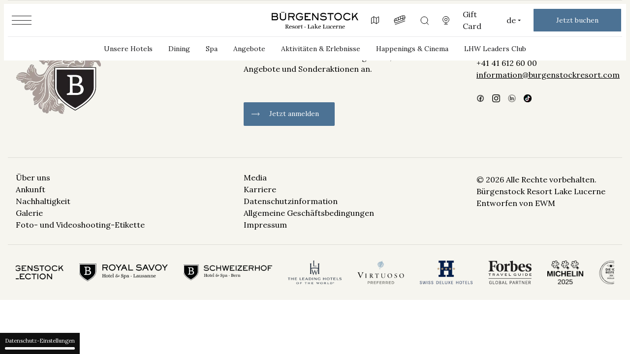

--- FILE ---
content_type: text/html; charset=UTF-8
request_url: https://burgenstockresort.com/de/media/spielfuehrer-buergenstock-resort-lake-lucerne-launcht-als-erstes-schweizer-hotel-pickleball-eine-kooperation-mit-lux-tennis
body_size: 9690
content:
<!DOCTYPE html>
<html lang="de">
   <head><script type="text/javascript">
window.tarteaucitron_whitelist = [];window.tarteaucitron_whitelist.push(/recaptcha\/api\.js/);
</script>

<script type="text/javascript">
(function () {
    const currentUrl = window.location.href;
    const excludedPrefixes = [
        "https://burgenstockresort.com/de/hotel/",
        "https://burgenstockresort.com/en/hotel/"
    ];

    const shouldInject = !excludedPrefixes.some(prefix => currentUrl.startsWith(prefix));

    if (shouldInject) {
        // Inject the script tag
        const script = document.createElement("script");
        script.src = "https://tarteaucitron.io/load.js?domain=burgenstockresort.com&uuid=2fe3f8ae6302b0ab8d07b8a46d814affad4d1069";
        document.head.appendChild(script);

        // Inject the link tag
        const link = document.createElement("link");
        link.href = "/theme/dist/cookies--1.9.9/css/tarteaucitron.css";
        link.rel = "stylesheet";
        document.head.appendChild(link);
    }
})();
</script><!-- Google Tag Manager -->
<script>(function(w,d,s,l,i){w[l]=w[l]||[];w[l].push({'gtm.start':
new Date().getTime(),event:'gtm.js'});var f=d.getElementsByTagName(s)[0],
j=d.createElement(s),dl=l!='dataLayer'?'&l='+l:'';j.async=true;j.src=
'https://www.googletagmanager.com/gtm.js?id='+i+dl;f.parentNode.insertBefore(j,f);
})(window,document,'script','dataLayer','GTM-NZJD2PXF');</script>
<!-- End Google Tag Manager -->
<script type="application/ld+json">
{
  "@context": "https://schema.org",
  "@type": "Hotel",
  "name": "Bürgenstock Hotel & Alpine Spa",
  "image": "https://burgenstockresort.com/uploads/media/2880x1800-cover-page/07/1507-B%C3%BCrgenstock%20Hotel_Exterior%208_websize.jpg?v=1-8",
  "@id": "",
  "url": "https://burgenstockresort.com/en/our-hotels/buergenstock-hotel-and-alpine-spa",
  "telephone": "+41 041 612 60 00",
  "starRating": "5",
  "petsAllowed": "true",
  "numberOfRooms": "102",
  "address": {
    "@type": "PostalAddress",
    "streetAddress": "Bürgenstock Hotels & Resort",
    "addressLocality": "Obbürgen",
    "postalCode": "6363",
    "addressCountry": "CH"
  },
  "openingHoursSpecification": {
    "@type": "OpeningHoursSpecification",
    "dayOfWeek": [
      "Monday",
      "Tuesday",
      "Wednesday",
      "Thursday",
      "Friday",
      "Saturday",
      "Sunday"
    ],
    "opens": "00:00",
    "closes": "23:59"
  } 
}
</script>
      <script src='https://mytools.aleno.me/reservations/v2.0/reservations.js'></script>
      <link href='https://mytools.aleno.me/reservations/v2.0/reservations.css' rel='stylesheet'/>
      <meta charset="utf-8">
      <meta content="width=device-width, initial-scale=1" name="viewport">
      <meta content="ie=edge" http-equiv="x-ua-compatible">
                                                                                           
                                                                                                                                                                                      

                                                                                                                    
                                        
                     
                 

                     

<title>Spielführer: Bürgenstock Resort Lake Lucerne launcht als erstes Schweizer Hotel Pickleball - Eine Kooperation mit LUX Tennis | Media | BHR</title>        <meta name="robots" content="noIndex,noFollow"/>
                                                                <link rel="alternate" href="https://burgenstockresort.com/en/media/ahead-of-the-game-buergenstock-resort-lake-lucerne-launches-picklebacll-at-the-diamond-domes-in-collaboration-with-lux-tennis" hreflang="en"/>
                                                
                                                                          <link rel="alternate" href="https://burgenstockresort.com/de/media/spielfuehrer-buergenstock-resort-lake-lucerne-launcht-als-erstes-schweizer-hotel-pickleball-eine-kooperation-mit-lux-tennis" hreflang="de"/>
                                                
                              <link rel="canonical" href="https://burgenstockresort.com/de/media/spielfuehrer-buergenstock-resort-lake-lucerne-launcht-als-erstes-schweizer-hotel-pickleball-eine-kooperation-mit-lux-tennis"/>
           
                  
      <link rel="icon" href="/theme/dist/favicon.ico">
      <script defer src="/theme/dist/js/app.js?v=11"></script>
      <link href="/theme/dist/css/app.css?v=11" rel="stylesheet">
      <link href="/theme/dist/css/new_style.css" rel="stylesheet">
            
      
            <style type="text/css">
         .tarteaucitron-magic-block-recaptcha{
         display: none;
         }
         #fp p {
          /*margin-bottom: 10px;*/
         }
         #fp a {
             text-decoration-line: underline;
         }
         .footer-form_opened .footer-form__inner{
            height: 16.5rem!important;
         }
      </style>
      		

   <!-- Matomo Tag Manager -->
<script>
var _mtm = window._mtm = window._mtm || [];
_mtm.push({'mtm.startTime': (new Date().getTime()), 'event': 'mtm.Start'});
var d=document, g=d.createElement('script'), s=d.getElementsByTagName('script')[0];
g.async=true; g.src='https://burgenstock.friendlyanalytics.ch/js/container_tKw0p5la.js'; s.parentNode.insertBefore(g,s);
</script>
<!-- End Matomo Tag Manager --><meta name="google-site-verification" content="6y-ZZsLcQg1SonSu2RTFiQzf_PtcgiMcWNjkZzlyHxg" /><script type="text/javascript">
    (function(c,l,a,r,i,t,y){
        c[a]=c[a]||function(){(c[a].q=c[a].q||[]).push(arguments)};
        t=l.createElement(r);t.async=1;t.src="https://www.clarity.ms/tag/"+i;
        y=l.getElementsByTagName(r)[0];y.parentNode.insertBefore(t,y);
    })(window, document, "clarity", "script", "p453y55y0t");
</script></head>
 
   <body class="font-lora custom-tarteaucitron"><!-- Google Tag Manager (noscript) -->
<noscript><iframe src="https://www.googletagmanager.com/ns.html?id=GTM-NZJD2PXF"
height="0" width="0" style="display:none;visibility:hidden"></iframe></noscript>
<!-- End Google Tag Manager (noscript) -->
         
         
            <div class="wrapper" data-vue-root>
         
        <header class="header fixed w-full z-20 h-16 inset-y-0 lg:inset-y-2 text-white" >
            <div class="header__inner relative z-20 px-2">
                <div class="relative">
                    <div class="header__row relative z-20 h-full py-2 pt-4 lg:pt-2 flex flex-row items-center justify-between"
                        data-aos="fade"
                        data-aos-delay="750">
                        <!-- BEGIN top bar -->
                        <div class="header__left w-[calc(50%-88px)] pl-0 lg:pl-4 flex flex-row items-center">
                            <!-- BEGIN HAMBURGER -->
                            <button class="block relative z-20 hamburger menu-trigger h-[18px] w-10">
                                <span class="line-outer block absolute top-0 w-full h-px">
                                    <span class="line block w-full h-px bg-white"></span>
                                </span>
                                <span class="line-outer block absolute top-0 bottom-0 my-auto w-full h-px">
                                    <span class="line block w-full h-px bg-white"></span>
                                </span>
                                <span class="line-outer block absolute bottom-0 w-full h-px">
                                    <span class="line block w-full h-px bg-white"></span>
                                </span>
                            </button>
                            <!-- END HAMBURGER -->
                        </div>
                        
                        <a href="https://burgenstockresort.com/de" class="relative z-20 logo w-[176px]  2xl:w-[185px]">
                            <img data-lazy-image data-src="/theme/dist/images/Wordmark_BHR_neg.svg" src="/theme/dist/images/Wordmark_BHR_neg.svg" alt="burgenstock"/>
                        </a>
                        
                        <div class="header__right z-20 pr-0 lg:pr-2 w-[calc(50%-88px)] flex flex-row-reverse lg:flex-row items-center justify-start lg:justify-end">
                            <a href="https://www.siscontrol.ch/o020/sismap/buergenstock/1"
                            target="_blank"
                            class="ml-6 2xl:ml-8 h-5 hidden lg:block"
                            aria-label="Map">
                                <i class="icon icon_map"></i>
                            </a>
                            <a href="https://burgenstockresort.com/de/arrival"
                            class="ml-6 2xl:ml-8 h-5 hidden lg:block"
                            aria-label="Funicular">
                                <i class="icon icon_funicular"></i>
                            </a>
                            <a href="/de/search"
                            class="ml-6 2xl:ml-8 h-5 hidden lg:block"
                            aria-label="Search">
                                <i class="icon icon_search"></i>
                            </a>
                            <a href="https://feed.yellow.camera/burgenstock-hammetschwand"
                            target="_blank"
                            class="ml-6 2xl:ml-8 h-5 hidden lg:block"
                            aria-label="Live">
                                <i class="icon icon_live"></i>
                            </a>
                            <a href="https://shop.burgenstockresort.com/en/vouchers"
                            target="_blank"
                            class="underline-on-hover-link ml-6 2xl:ml-8 hidden xl:block">
                                Gift Card
                            </a>
                            
                            <div class="lang-trigger select-wrap w-8 ml-6 2xl:ml-8 relative">
                                <ul>
                                                                                                                        <li >                                                    <a href="https://burgenstockresort.com/en/media/ahead-of-the-game-buergenstock-resort-lake-lucerne-launches-picklebacll-at-the-diamond-domes-in-collaboration-with-lux-tennis" class="block">
                                                        en
                                                    </a>
                                                                                            </li>
                                                                                                                                                                <li class="active">                                                    <a href="https://burgenstockresort.com/de/media/spielfuehrer-buergenstock-resort-lake-lucerne-launcht-als-erstes-schweizer-hotel-pickleball-eine-kooperation-mit-lux-tennis" class="block">
                                                        de
                                                    </a>
                                                                                            </li>
                                                                                                                                                                                        </ul>
                            </div>
                            
                            <div class="cta-wrap flex items-center justify-between lg:block border-transparent border-solid border -left-2 lg:left-0 ml-0 lg:ml-6 2xl:ml-12 w-[calc(100vw-1rem)] lg:w-[200px] relative">
                                <div class="w-[calc((100%-8px)/2)] lg:w-full relative">
                                    
                                                                        <button class="book-trigger cta-button text-center flex flex-col justify-center items-center button button_white button_bordered h-12 w-full">
                                        Jetzt buchen
                                    </button>
                                    <ul class="cta-list block absolute w-full bottom-14 lg:top-16">
                                                                                    <li class="cta-list__item">
                                                                                                    <a target="_blank" 
                                                    href="https://burgenstockresort.com/de/hotel/burgenstock#/booking/destination/step-1" 
                                                    class="cta-list__button flex flex-col justify-center text-center button button_navy h-12 w-full">
                                                        Zimmer und Suiten
                                                    </a>
                                                                                            </li>
                                                                                    <li class="cta-list__item">
                                                                                                    <popup button-label="Dining" menu-button>
                                                        <div class="h-screen grid place-items-center pt-12">
                                                            <iframe class="w-full h-full md:max-w-[380px] md:max-h-[680px]" 
                                                                    src="https://mytools.aleno.me/reservations/v2.0/reservations.html?k=eyJrIjoid2l2dTVrM2lsNm15cnBiOWlwdzZ4bmViajhycnVkaWRpZ280bGZwODBsbzlhNGlweTEiLCJyIjoiRUFNWWZqUXZyNXpLMkVzOUwiLCJzIjoiaHR0cHM6Ly9teXRvb2xzLmFsZW5vLm1lLyJ9&amp;locale=de"></iframe>
                                                        </div>
                                                    </popup>
                                                                                            </li>
                                                                                    <li class="cta-list__item">
                                                                                                    <a target="_blank" 
                                                    href="https://shop.tac.eu.com/buergenstock/2/shop/reservations/category/" 
                                                    class="cta-list__button flex flex-col justify-center text-center button button_navy h-12 w-full">
                                                        Spa
                                                    </a>
                                                                                            </li>
                                                                                    <li class="cta-list__item">
                                                                                                    <a target="_blank" 
                                                    href="https://shop.burgenstockresort.com/packages" 
                                                    class="cta-list__button flex flex-col justify-center text-center button button_navy h-12 w-full">
                                                        Angebote
                                                    </a>
                                                                                            </li>
                                                                                    <li class="cta-list__item">
                                                                                                    <a target="_blank" 
                                                    href="https://de.lhw.com/leaders-club-hub?hotel=6900" 
                                                    class="cta-list__button flex flex-col justify-center text-center button button_navy h-12 w-full">
                                                        LHW Leaders Club
                                                    </a>
                                                                                            </li>
                                                                            </ul>
                                                                        
                                </div>
                                <div class="w-[calc((100%-8px)/2)] lg:w-full relative block lg:hidden">
                                    <a href="#" class="hero-filters-trigger button button_transparent button_bordered button_bordered-white flex flex-col justify-center items-center text-center h-12">Check Rates</a>
                                </div>
                            </div>
                        </div>
                    </div>
                    
                    <!-- Static desktop navigation -->
                                        <div class="absolute z-10 top-full left-0 right-0 hidden xl:block header__menu-list">
                        <div class="header-separator"></div>
                        <ul class="header-nav header-nav--master">
                                                                                                                                            <li class="has-submenu">
                                <a href="https://burgenstockresort.com/de/unsere-hotels" class="header-link underline-on-hover-link">Unsere Hotels</a>
                                                                <div class="header-submenu">
                                    <ul class="header-nav header-nav--sub">
                                                                                <li><a href='https://burgenstockresort.com/de/unsere-hotels/buergenstock-hotel-und-alpine-spa' class='header-link'>Bürgenstock Hotel &amp; Alpine Spa</a></li>
                                                                                <li><a href='https://burgenstockresort.com/de/unsere-hotels/waldhotel-by-buergenstock-1' class='header-link'>Waldhotel by Bürgenstock</a></li>
                                                                                <li><a href='https://burgenstockresort.com/de/unsere-hotels/taverne-1879' class='header-link'>Taverne 1879</a></li>
                                                                                <li><a href='https://burgenstockresort.com/de/unsere-hotels/buergenstock-residences' class='header-link'>Bürgenstock Residence Suites</a></li>
                                                                            </ul>
                                </div>
                                                            </li>
                                                                                                                                                                        <li class="has-submenu">
                                <a href="https://burgenstockresort.com/de/dining" class="header-link underline-on-hover-link">Dining</a>
                                                                <div class="header-submenu">
                                    <ul class="header-nav header-nav--sub">
                                                                                <li><a href='https://burgenstockresort.com/de/dining/spices-kitchen-und-terrace' class='header-link'>Spices Kitchen &amp; Terrace</a></li>
                                                                                <li><a href='https://burgenstockresort.com/de/dining/oak-grill-und-pool-patio' class='header-link'>Oak Grill &amp; Pool Patio</a></li>
                                                                                <li><a href='https://burgenstockresort.com/de/dining/verbena-restaurant-und-bar' class='header-link'>Verbena Restaurant &amp; Bar</a></li>
                                                                                <li><a href='https://burgenstockresort.com/de/dining/lakeview-bar-und-cigar-lounge' class='header-link'>Lakeview Bar &amp; Cigar Lounge</a></li>
                                                                                <li><a href='https://burgenstockresort.com/de/dining/parisa-persian-cuisine' class='header-link'>Parisa - Persian Cuisine</a></li>
                                                                                <li><a href='https://burgenstockresort.com/de/dining/restaurant-taverne' class='header-link'>Restaurant Taverne</a></li>
                                                                                <li><a href='https://burgenstockresort.com/de/dining/osteria-alpina-terrazza' class='header-link'>Osteria Alpina Terrazza</a></li>
                                                                            </ul>
                                </div>
                                                            </li>
                                                                                                                <li class="has-submenu">
                                <a href="https://burgenstockresort.com/de/spa" class="header-link underline-on-hover-link">Spa</a>
                                                                <div class="header-submenu">
                                    <ul class="header-nav header-nav--sub">
                                                                                <li><a href='https://burgenstockresort.com/de/spa/buergenstock-alpine-spa' class='header-link'>Bürgenstock Alpine Spa</a></li>
                                                                                <li><a href='https://burgenstockresort.com/de/spa/waldhotel-spa' class='header-link'>Waldhotel Spa</a></li>
                                                                                <li><a href='https://burgenstockresort.com/de/spa/private-alpine-spa-suiten' class='header-link'>Private Alpine Spa Suiten</a></li>
                                                                                <li><a href='https://burgenstockresort.com/de/spa/cascas-salons' class='header-link'>CASCAS Salons</a></li>
                                                                                <li><a href='https://burgenstockresort.com/de/spa/buergenstock-resort-mitgliedschaften' class='header-link'>Bürgenstock Resort Mitgliedschaften</a></li>
                                                                            </ul>
                                </div>
                                                            </li>
                                                                                                                <li class="has-submenu">
                                <a href="https://burgenstockresort.com/de/angebote" class="header-link underline-on-hover-link">Angebote</a>
                                                            </li>
                                                                                                                <li class="has-submenu">
                                <a href="https://burgenstockresort.com/de/aktivitaeten-und-erlebnisse" class="header-link underline-on-hover-link">Aktivitäten &amp; Erlebnisse</a>
                                                            </li>
                                                                                                                <li class="has-submenu">
                                <a href="https://burgenstockresort.com/de/happenings" class="header-link underline-on-hover-link">Happenings &amp; Cinema</a>
                                                            </li>
                                                                                                                <li class="has-submenu">
                                <a href="https://de.lhw.com/leaders-club-hub?hotel=6900" class="header-link underline-on-hover-link">LHW Leaders Club</a>
                                                            </li>
                                                                                                                                                                                                                                                                                                                                                                        </ul>
                    </div>
                                        
                    <div class="header__bg-outer absolute z-0 top-0 bottom-0 left-0 right-0 mx-auto xl:-bottom-[49px]"
                        data-aos="grow-width"
                        data-aos-delay="500"
                        data-aos-duration="1000">
                        <div class="header__bg absolute z-0 bg-white h-px bottom-0 left-0 right-0 w-full"></div>
                    </div>
                </div>
            </div>
            

            <!-- BEGIN MENU -->
            <div class="menu fixed w-screen inset-0 z-10">
                <div class="container">
                    <div class="menu-content">
                        <!-- Mobile Links (Static for now, can be made dynamic if needed) -->
                        <div class="mobile-links flex justify-between gap-x-2 md:gap-x-4 lg:hidden mb-8">
                            <a href="https://burgenstockresort.com/de/arrival">
                                <i class="icon icon_funicular"></i>
                                <span>Funicular</span>
                            </a>
                            <a href="/de/search">
                                <i class="icon icon_search"></i>
                                <span>Search</span>
                            </a>
                            <a href="https://feed.yellow.camera/burgenstock-hammetschwand">
                                <i class="icon icon_live"></i>
                                <span>Webcam</span>
                            </a>
                            <a href="https://shop.burgenstockresort.com/en/vouchers">
                                <i class="icon icon_shop"></i>
                                <span>Gift Card</span>
                            </a>
                        </div>
                        <!-- Dynamic Menu List -->
                        <ul class="menu__list">
                                                                                                <li class="pb-3 ">
                                        <a href="https://burgenstockresort.com/de/ueber-uns" class="text-white text-2xl leading-none lg:text-h2 underline-on-hover-link inline-block">
                                            <span class="menu__item">Über uns</span>
                                        </a>
                                                                            </li>
                                                                                                                                <li class="pb-3 has-hamburger-submenu">
                                        <a href="https://burgenstockresort.com/de/unsere-hotels" class="text-white text-2xl leading-none lg:text-h2 underline-on-hover-link inline-block">
                                            <span class="menu__item">Unsere Hotels</span>
                                        </a>
                                                                                    <div class="menu-content__right">
                                                <ul class="hamburger-submenu">
                                                                                                            <li><a href="https://burgenstockresort.com/de/unsere-hotels/buergenstock-hotel-und-alpine-spa">Bürgenstock Hotel &amp; Alpine Spa</a></li>
                                                                                                            <li><a href="https://burgenstockresort.com/de/unsere-hotels/waldhotel-by-buergenstock-1">Waldhotel by Bürgenstock</a></li>
                                                                                                            <li><a href="https://burgenstockresort.com/de/unsere-hotels/taverne-1879">Taverne 1879</a></li>
                                                                                                            <li><a href="https://burgenstockresort.com/de/unsere-hotels/buergenstock-residences">Bürgenstock Residence Suites</a></li>
                                                                                                    </ul>
                                            </div>
                                                                            </li>
                                                                                                                                <li class="pb-3 ">
                                        <a href="https://burgenstockresort.com/de/zimmer-und-suiten" class="text-white text-2xl leading-none lg:text-h2 underline-on-hover-link inline-block">
                                            <span class="menu__item">Zimmer &amp; Suiten</span>
                                        </a>
                                                                            </li>
                                                                                                                                <li class="pb-3 has-hamburger-submenu">
                                        <a href="https://burgenstockresort.com/de/dining" class="text-white text-2xl leading-none lg:text-h2 underline-on-hover-link inline-block">
                                            <span class="menu__item">Dining</span>
                                        </a>
                                                                                    <div class="menu-content__right">
                                                <ul class="hamburger-submenu">
                                                                                                            <li><a href="https://burgenstockresort.com/de/dining/spices-kitchen-und-terrace">Spices Kitchen &amp; Terrace</a></li>
                                                                                                            <li><a href="https://burgenstockresort.com/de/dining/oak-grill-und-pool-patio">Oak Grill &amp; Pool Patio</a></li>
                                                                                                            <li><a href="https://burgenstockresort.com/de/dining/verbena-restaurant-und-bar">Verbena Restaurant &amp; Bar</a></li>
                                                                                                            <li><a href="https://burgenstockresort.com/de/dining/lakeview-bar-und-cigar-lounge">Lakeview Bar &amp; Cigar Lounge</a></li>
                                                                                                            <li><a href="https://burgenstockresort.com/de/dining/parisa-persian-cuisine">Parisa - Persian Cuisine</a></li>
                                                                                                            <li><a href="https://burgenstockresort.com/de/dining/restaurant-taverne">Restaurant Taverne</a></li>
                                                                                                            <li><a href="https://burgenstockresort.com/de/dining/osteria-alpina-terrazza">Osteria Alpina Terrazza</a></li>
                                                                                                    </ul>
                                            </div>
                                                                            </li>
                                                                                                                                <li class="pb-3 has-hamburger-submenu">
                                        <a href="https://burgenstockresort.com/de/spa" class="text-white text-2xl leading-none lg:text-h2 underline-on-hover-link inline-block">
                                            <span class="menu__item">Spa</span>
                                        </a>
                                                                                    <div class="menu-content__right">
                                                <ul class="hamburger-submenu">
                                                                                                            <li><a href="https://burgenstockresort.com/de/spa/buergenstock-alpine-spa">Bürgenstock Alpine Spa</a></li>
                                                                                                            <li><a href="https://burgenstockresort.com/de/spa/waldhotel-spa">Waldhotel Spa</a></li>
                                                                                                            <li><a href="https://burgenstockresort.com/de/spa/private-alpine-spa-suiten">Private Alpine Spa Suiten</a></li>
                                                                                                            <li><a href="https://burgenstockresort.com/de/spa/cascas-salons">CASCAS Salons</a></li>
                                                                                                            <li><a href="https://burgenstockresort.com/de/spa/buergenstock-resort-mitgliedschaften">Bürgenstock Resort Mitgliedschaften</a></li>
                                                                                                    </ul>
                                            </div>
                                                                            </li>
                                                                                                                                <li class="pb-3 ">
                                        <a href="https://burgenstockresort.com/de/angebote" class="text-white text-2xl leading-none lg:text-h2 underline-on-hover-link inline-block">
                                            <span class="menu__item">Angebote</span>
                                        </a>
                                                                            </li>
                                                                                                                                <li class="pb-3 ">
                                        <a href="https://burgenstockresort.com/de/aktivitaeten-und-erlebnisse" class="text-white text-2xl leading-none lg:text-h2 underline-on-hover-link inline-block">
                                            <span class="menu__item">Aktivitäten &amp; Erlebnisse</span>
                                        </a>
                                                                            </li>
                                                                                                                                <li class="pb-3 ">
                                        <a href="https://burgenstockresort.com/de/happenings" class="text-white text-2xl leading-none lg:text-h2 underline-on-hover-link inline-block">
                                            <span class="menu__item">Happenings &amp; Cinema</span>
                                        </a>
                                                                            </li>
                                                                                                                                <li class="pb-3 ">
                                        <a href="https://de.lhw.com/leaders-club-hub?hotel=6900" class="text-white text-2xl leading-none lg:text-h2 underline-on-hover-link inline-block">
                                            <span class="menu__item">LHW Leaders Club</span>
                                        </a>
                                                                            </li>
                                                                                                                                <li class="pb-3 ">
                                        <a href="https://burgenstockresort.com/de/hochzeiten" class="text-white text-2xl leading-none lg:text-h2 underline-on-hover-link inline-block">
                                            <span class="menu__item">Hochzeiten</span>
                                        </a>
                                                                            </li>
                                                                                                                                <li class="pb-3 ">
                                        <a href="https://burgenstockresort.com/de/live-und-own" class="text-white text-2xl leading-none lg:text-h2 underline-on-hover-link inline-block">
                                            <span class="menu__item">Live &amp; Own</span>
                                        </a>
                                                                            </li>
                                                                                                                                <li class="pb-3 ">
                                        <a href="https://burgenstockresort.com/de/meetings-und-events" class="text-white text-2xl leading-none lg:text-h2 underline-on-hover-link inline-block">
                                            <span class="menu__item">Meet &amp; Celebrate</span>
                                        </a>
                                                                            </li>
                                                                                                                                <li class="pb-3 ">
                                        <a href="https://burgenstockresort.com/de/careers" class="text-white text-2xl leading-none lg:text-h2 underline-on-hover-link inline-block">
                                            <span class="menu__item">Karriere</span>
                                        </a>
                                                                            </li>
                                                                                                                                <li class="pb-3 ">
                                        <a href="https://burgenstockresort.com/de/kids" class="text-white text-2xl leading-none lg:text-h2 underline-on-hover-link inline-block">
                                            <span class="menu__item">Kids</span>
                                        </a>
                                                                            </li>
                                                                                    </ul>
                        <!-- Contact Section (Static) -->
                        <div class="contact max-w-[220px] mt-8">
                            <div>
                                <div class="mb-2">
                                    <p><a target="_self" href="https://maps.app.goo.gl/UnoVZzWwakHDwpAF7">Bürgenstock Resort Lake Lucerne</a></p><p><a target="_self" href="https://maps.app.goo.gl/UnoVZzWwakHDwpAF7">CH-6363 Obbürgen</a></p>
                                </div>
                                <a class="footer__block-link" href="tel:+41 41 612 60 00">
                                    +41 41 612 60 00
                                </a>
                                <a class="footer__block-link underline underline-offset-1" href="mailto:information@burgenstockresort.com">
                                    information@burgenstockresort.com
                                </a>
                            </div>
                            <div class="social-links invert pb-0 lg:pb-8">
                                                                    <a href="https://www.facebook.com/burgenstockresort/" class="social-links__link">
                                                                                                                                    <img data-lazy-image data-src="/uploads/media/300x/00/1140-facebook-new.webp?v=1-0" alt="Facebook_logo_new_01"/>
                                                                                                                        </a>
                                                                    <a href="https://www.instagram.com/burgenstockresort/" class="social-links__link">
                                                                                                                                    <img data-lazy-image data-src="/uploads/media/300x/08/1138-instagram-logo-A807AD378B-seeklogo.com.webp?v=1-0" alt="Instagram_logo_01"/>
                                                                                                                        </a>
                                                                    <a href="https://linkedin.com/feed/burgenstock" class="social-links__link">
                                                                                                                                    <img data-lazy-image data-src="/uploads/media/300x/04/1144-linkedin-circled--v1.webp?v=1-0" alt="Linkedin_logo_circled_01"/>
                                                                                                                        </a>
                                                                    <a href="https://www.tiktok.com/@burgenstock_resort" class="social-links__link">
                                                                                                                                    <img data-lazy-image data-src="/uploads/media/300x/02/4042-TikTok_Icon_Black_Circle.webp?v=2-0" alt="TikTok-logo-CMYK-Stacked-black-simplified"/>
                                                                                                                        </a>
                                                            </div>
                        </div>
                    </div>
                </div>
                <div class="menu__bg bg-navy absolute w-screen inset-0 z-0"></div>
            </div>
            <!-- END MENU -->
        </header>

         <aside class="preloader z-[100] h-screen w-screen fixed inset-0">
            <div class="preloader__content flex flex-col justify-center h-full">
               <div class="preloader-bg-base"></div>
               <div class="preloader-pics relative z-20 w-96 h-96 aspect-auto flex-shrink-0 mx-auto opacity-0">

                  <div class="absolute aspect-[202_/_72] inset-x-0 mx-auto top-0 -translate-y-[calc(100%-2px)] flex justify-center items-center z-0 logo w-[176px]  2xl:w-[185px] box-border">
                     <img data-lazy-image data-src="/theme/dist/images/Wordmark_BHR_pos.svg" class="object-contain object-top h-full bg-creme" alt="burgenstockresort"/>
 
                  </div>
                                    <img src="/uploads/media/768x768/04/4724-2_Winter.webp?v=1-0" class="opacity-0 w-full aspect-square h-full object-cover" alt="2_Winter"/> 
                                    <img src="/uploads/media/768x768/02/4722-3_Winter.webp?v=1-0" class="opacity-0 w-full aspect-square h-full object-cover" alt="3_Winter"/> 
                                    <img src="/uploads/media/768x768/09/4149-4_Winter.webp?v=1-0" class="opacity-0 w-full aspect-square h-full object-cover" alt="3_Winter"/> 
                                    <img src="/uploads/media/768x768/00/4150-5_Winter.webp?v=1-0" class="opacity-0 w-full aspect-square h-full object-cover" alt="4_Winter"/> 
                                    <img src="/uploads/media/768x768/08/4148-8_Winter.webp?v=1-0" class="opacity-0 w-full aspect-square h-full object-cover" alt="7_Winter"/> 
                                    <img src="/uploads/media/768x768/06/4156-3_Winter.webp?v=1-0" class="opacity-0 w-full aspect-square h-full object-cover" alt="2_Winter"/> 
                                    <img src="/uploads/media/768x768/01/4151-9_Winter.webp?v=1-0" class="opacity-0 w-full aspect-square h-full object-cover" alt="8_Winter"/> 
                                 </div>
               <div class="preloader-prwrap z-10 absolute text-center inset-0 top-0 max-h-[calc(100%)] flex flex-col justify-end items-center bottom-0">
                  <div class="preloader-progress relative text-[28px] leading-none text-dark h-[28px] font-lora"></div>
                  <div class="preloader-progress_line w-px h-0 bg-dark mt-3"></div>
               </div>
            </div>
         </aside>

                  <div class="scroll-container" style="margin:1px;">
            <div class="scroller" style="margin:-1px">
                        <main>
                  
     
          

                  <button class="flex justify-center items-center scroll-top-trigger z-10 w-9 h-9 bg-navy rounded-full absolute right-8 bottom-12" aria-label="To top">
                     <svg width="10" height="13" viewbox="0 0 10 13">
                        <path d="M5 13L5 1M5 1C5 1 2.5 3.5 1 5M5 1C5 1 7.5 3.5 9 5" stroke="white" stroke-width="1.4"/>
                     </svg>
                  </button>
               </main>
                        <footer class="footer bg-light">
                  <div class="footer__inner">
                     <div class="footer__block py-8 md:py-16">
                        <div class="container">
                           <div class="flex justify-between w-full">
                              <div class="footer__block-column" id="newsletter">
                                 <a href="https://burgenstockresort.com/de" class="block max-w-[80px] mx-auto md:max-w-full">
                                 <img data-lazy-image data-src="/theme/dist/images/Crest_BHR_mit Hase_Pos-optimized.webp" style="width: 180px; height:auto;" class="mx-auto md:mx-0" alt="burgenstock logo"/>
                                 </a>
                              </div>
                                                                                                                                                                                    <async-form
                                 token="1d740345-68dc-4778-98c2-ea5a2693061a"
                                 class="footer__block-column order-3 sign-up md:order-2"
                                 :captcha="false"
                                 captcha-input-selector='[name="g-recaptcha-response"]'
                                 captcha-key='6LehT9UUAAAAACFDGU16Afs9RKhWJ2ySThg6NfQ9'
                                 >
                                 <template v-slot:success>
                                    <h2 class="text-2xl">Danke für Ihre Anmeldung.</h2>
                                    <div class="text-base mt-2">
                                       In wenigen Minuten erhalten Sie eine E-Mail, um Ihre Registration zu bestätigen.
                                    </div>
                                 </template>
                                 <template v-slot:default='{ isDisabled }'>
                                    <div class="text-2xl">Newsletter abonnieren</div>
                                    <div class="text-base mt-2">
                                       <p>Melden Sie sich für unsere Neuigkeiten,&nbsp;</p><p>Angebote und Sonderaktionen an.</p>
                                    </div>
                                    <div class="mt-8">
                                       <div class="footer-form md:max-w-[220px] w-full">
                                          <div class="footer-form__inner h-0 overflow-hidden">
                                             <div class="form-select mb-2">
                                                <select aria-label="Title" name="title" class="appearance-none h-10 px-3 w-full border border-solid border-black/25 rounded bg-transparent placeholder:text-black/60 outline-none">
                                                   <option value="" disabled selected>Titel</option>
                                                                                                      <option>Herr</option>
                                                                                                      <option>Frau</option>
                                                                                                   </select>
                                             </div>
                                             <div class="mb-2">
                                                <input  name="firstName" type="text" placeholder="Vorname" class="h-10 px-3 w-full border border-solid border-black/25 rounded bg-transparent placeholder:text-black/60 outline-none"/>
                                             </div>
                                             <div class="mb-2">
                                                <input  name="lastName" type="text" placeholder="Nachname" class="h-10 px-3 w-full border border-solid border-black/25 rounded bg-transparent placeholder:text-black/60 outline-none"/>
                                             </div>
                                             <div class="mb-2">
                                                <input required name="email" type="email" placeholder="E-Mail" class="h-10 px-3 w-full border border-solid border-black/25 rounded bg-transparent placeholder:text-black/60 outline-none"/>
                                             </div>
                                             <div class="mb-2">
                                                <input name="language" id="language" type="hidden" value="de" class="h-10 px-3 w-full border border-solid border-black/25 rounded bg-transparent placeholder:text-black/60 outline-none"/>
                                             </div>

                                             <div class="mb-8">
                                                <div class="text-sm mb-8" id="fp">
	                                             <p>Informationen zur Verarbeitung Ihrer Daten finden Sie in der <u>Datenschutzinformation</u>.</p><p>&nbsp;</p>
                                                </div>
                                             </div>
                                          </div>
                                          <br>
                                          <div>
                                             <button :disabled="isDisabled" type="submit" class="footer-form__trigger button button_navy button_arrow w-full md:w-auto">
                                             <span>
                                             Jetzt anmelden
                                             </span>
                                             </button>
                                          </div>
                                       </div>
                                    </div>
                               
                                 </template>
                              </async-form>
                                                            <div class="footer__block-column md:order-3 contacts last">
                                 <div>
                                    <div class="mb-2">
                                       <p><a target="_self" href="https://maps.app.goo.gl/UnoVZzWwakHDwpAF7">Bürgenstock Resort Lake Lucerne</a></p><p><a target="_self" href="https://maps.app.goo.gl/UnoVZzWwakHDwpAF7">CH-6363 Obbürgen</a></p>
                                    </div>
                                    <a class="footer__block-link" href="tel:+41 41 612 60 00">+41 41 612 60 00</a>
                                    <a class="footer__block-link underline underline-offset-1" href="mailto:information@burgenstockresort.com">information@burgenstockresort.com</a>
                                 </div>
                                 <div class="social-links">
                                                                        <a href="https://www.facebook.com/burgenstockresort/" class="social-links__link">
                                                                                                            <img data-lazy-image data-src="/uploads/media/300x/00/1140-facebook-new.webp?v=1-0" alt="Facebook_logo_new_01"/>
                                                                                                            </a>
                                                                        <a href="https://www.instagram.com/burgenstockresort/" class="social-links__link">
                                                                                                            <img data-lazy-image data-src="/uploads/media/300x/08/1138-instagram-logo-A807AD378B-seeklogo.com.webp?v=1-0" alt="Instagram_logo_01"/>
                                                                                                            </a>
                                                                        <a href="https://linkedin.com/feed/burgenstock" class="social-links__link">
                                                                                                            <img data-lazy-image data-src="/uploads/media/300x/04/1144-linkedin-circled--v1.webp?v=1-0" alt="Linkedin_logo_circled_01"/>
                                                                                                            </a>
                                                                        <a href="https://www.tiktok.com/@burgenstock_resort" class="social-links__link">
                                                                                                            <img data-lazy-image data-src="/uploads/media/300x/02/4042-TikTok_Icon_Black_Circle.webp?v=2-0" alt="TikTok-logo-CMYK-Stacked-black-simplified"/>
                                                                                                            </a>
                                                                     </div>
                              </div>
                           </div>
                        </div>
                     </div>
                     <div class="footer__block py-8">
                        <div class="container">
                           <div class="flex justify-between w-full">
                              <div class="footer__block-column">

                                                                                                            <a href="https://burgenstockresort.com/de/ueber-uns" class="footer__block-link" target="_self">Über uns</a>
                                                                                                                                                <a href="https://burgenstockresort.com/de/arrival" class="footer__block-link" target="_self">Ankunft</a>
                                                                                                                                                <a href="https://burgenstockresort.com/de/nachhaltigkeit" class="footer__block-link" target="_self">Nachhaltigkeit</a>
                                                                                                                                                <a href="https://burgenstockresort.com/de/galerie" class="footer__block-link" target="_self">Galerie</a>
                                                                                                                                                <a href="https://burgenstockresort.com/de/richtlinien-fuer-foto-und-videoshootings" class="footer__block-link" target="_self">Foto- und Videoshooting-Etikette</a>
                                                                                                                                                                                                                                                                                                                                                                                                                                                            </div>
                              <div class="footer__block-column">


                                 
                                                                                                                                                                                                                                                                                                                                                                                                                                                                     <a href="https://burgenstockresort.com/de/media" class="footer__block-link" target="_self">Media</a>
                                                                                                                                                <a href="https://burgenstockresort.com/de/careers" class="footer__block-link" target="_self">Karriere</a>
                                                                                                                                                <a href="https://issuu.com/buergenstockresort/docs/2024.06_datenschutzerkl_rung_deu?fr=xIAEoAT3_NTU1" class="footer__block-link" target="_blank">Datenschutzinformation</a>
                                                                                                                                                <a href="https://issuu.com/buergenstockresort/docs/2024.06_agb_bhag_deu?fr=xIAEoAT3_NTU1" class="footer__block-link" target="_blank">Allgemeine Geschäftsbedingungen</a>
                                                                                                                                                <a href="https://burgenstockresort.com/de/impressum" class="footer__block-link" target="_self">Impressum</a>
                                                                                                   </div>
                              <div class="footer__block-column last">
                                 <div>©
                                    2026
                                    Alle Rechte vorbehalten.
                                 </div>
                                 <div>Bürgenstock Resort Lake Lucerne</div>
                                 <div>Entworfen von
                                    <a href="https://ewm.swiss/en">EWM</a>
                                 </div>
                              </div>
                           </div>
                        </div>
                     </div>

                     <div class="footer__block py-8">
                      <div class="container">
                        <div class="flex flex-col lg:flex-row justify-between w-full items-center">
                          <div class="footer__block-logos">
                                                                                    <a href="https://www.burgenstockcollection.com/de" class="footer__block-logo h-12 2xl:h-12">
                                                            <img src="/uploads/media/300x/08/1148-Logo_BC.webp?v=3-0" alt="Bürgenstock Collection_logo">
                                                          </a>
                                                                                                                <a href="https://royalsavoylausanne.com/de" class="footer__block-logo h-12 2xl:h-12">
                                                            <img src="/uploads/media/300x/05/5-Logo_RSL_280x1382px.webp?v=7-0" alt="Royal Savoy Hotel &amp; Spa Lausanne_logo">
                                                          </a>
                                                                                                                <a href="https://schweizerhofbern.com/" class="footer__block-logo h-12 2xl:h-12">
                                                            <img src="/uploads/media/300x/04/4-Logo_SHB_280x1561px.webp?v=8-0" alt="Schweizerhof Hotel &amp; Spa Bern_logo">
                                                          </a>
                                                                                                                <a href="https://de.lhw.com/hotel/Burgenstock-Hotel-Alpine-Spa-Burgenstock-Lake-Lucerne-Switzerland?rooms=1&amp;numadult1=2&amp;numchild1=0" class="footer__block-logo h-12 2xl:h-12">
                                                            <img src="/uploads/media/300x/05/1145-Logo_LHW_400x905px.webp?v=2-0" alt="LHW_logo">
                                                          </a>
                                                                                                                <a href="https://www.swissdeluxehotels.com/luxury-hotels/buergenstock-resort-lake-lucerne/" class="footer__block-logo h-12 2xl:h-12">
                                                            <img src="/uploads/media/300x/02/2982-Logo_Virtuoso_400x795px.webp?v=2-0" alt="Virtuoso_logo">
                                                          </a>
                                                                                                                <a href="https://www.swissdeluxehotels.com/luxury-hotels/buergenstock-resort-lake-lucerne/" class="footer__block-logo h-12 2xl:h-12">
                                                            <img src="/uploads/media/300x/00/3600-sdh_logo_hp_2c_pos_RGB_400x.webp?v=10-0" alt="Swiss Deluxe Hotel Logo">
                                                          </a>
                                                                                                                <a href="https://www.forbestravelguide.com/" class="footer__block-logo h-12 2xl:h-12">
                                                            <img src="/uploads/media/300x/03/3613-ForbesGlobalPartnerBadge.webp?v=2-0" alt="Forbes Global Partner Badge">
                                                          </a>
                                                                                                                <a href="https://guide.michelin.com/ch/de/hotels-stays/burgenstock/burgenstock-9744?hotelId=9744&amp;arr=2024-11-07&amp;dep=2024-11-08&amp;nA=1&amp;nC=0&amp;nR=1" class="footer__block-logo h-12 2xl:h-12">
                                                            <img src="/uploads/media/300x/02/3962-3%20MICHELIN%20Keys_2025_Vertical_Black.webp?v=2-0" alt="3 Keys Black (1) (1)">
                                                          </a>
                                                                                                                <a href="https://die-101-besten.com/hotel/buergenstock-resort-lake-lucerne-2/" class="footer__block-logo h-12 2xl:h-12">
                                                            <img src="/uploads/media/300x/06/3976-3967-101Besten-2.webp?v=1-0" alt="3967-101Besten-2">
                                                          </a>
                                                                                  </div> 
                          <div class="footer__block-logos last"></div>
                        </div>
                      </div>
                    </div>
                  </div>
               </footer>
                              </div>
         </div>
               </div>
            <script type="text/javascript" src="//contact-api.inguest.com/bundles/revinatecontactapi/js/revinate-form.js?v=1"></script>
      <script>
         /* call revinate API to add new user to revinate contacts 
            return promise with { success, message } */
         window.submitFn = (form) => new Promise((resolve, reject) => {
           var token = form.attributes.getNamedItem('token').nodeValue;
           var data = getFormData(form, token);
           var url = "https://" + getHost() + "/api/add-contacts-to-lists";
           var xhr = window.XMLHttpRequest ? new XMLHttpRequest() : new ActiveXObject("Microsoft.XMLHTTP");
           xhr.onreadystatechange = function() {
             if (xhr.readyState == XMLHttpRequest.DONE) {
               const success = xhr.status == 200
               dataLayerFunction();
               resolve({
                 success,
                 message: success ? 'Submitted' : 'Failed',
               })
             }
           };
           xhr.open("POST", url, true);
           xhr.setRequestHeader("Content-Type", "text/plain");
           var payload = JSON.stringify(data);
           xhr.send(payload);
         })
         
         const dataLayerFunction = () => {
         window.dataLayer = window.dataLayer || [];
           window.dataLayer.push({'event': 'new_subscriber'});
         }
         
               </script>
         </body>


<script src="https://code.jquery.com/jquery-3.6.0.min.js"></script>
   <script>
    function onloadCallback() {
      if ($("input[name=recaptcha]").length) {
         var recaptcha_key = $("input[name=recaptcha]").val();
         grecaptcha.ready(function() {
               grecaptcha.execute(recaptcha_key, {
                  action: "form_post"
               }).then(function(token) {
                  let recaptchaResponse = document.getElementById("recaptchaResponse");
                  recaptchaResponse.value = token;
               });
         });
         setInterval(function(){
             grecaptcha.ready(function() {
               grecaptcha.execute(recaptcha_key, {
                  action: "form_post"
               }).then(function(token) {
                  let recaptchaResponse = document.getElementById("recaptchaResponse");
                  recaptchaResponse.value = token;
               });
         });
      }, 110000);
      }
    }
   </script>
   <script src="https://www.google.com/recaptcha/api.js?render=6LdpY04jAAAAAI5fiC_L9PNzxIBYT5NtB19UIxSq&onload=onloadCallback&render=explicit"></script>
</html>

--- FILE ---
content_type: text/html; charset=utf-8
request_url: https://www.google.com/recaptcha/api2/anchor?ar=1&k=6LdpY04jAAAAAI5fiC_L9PNzxIBYT5NtB19UIxSq&co=aHR0cHM6Ly9idXJnZW5zdG9ja3Jlc29ydC5jb206NDQz&hl=en&v=PoyoqOPhxBO7pBk68S4YbpHZ&size=invisible&anchor-ms=20000&execute-ms=30000&cb=9fudiqlf4esa
body_size: 48606
content:
<!DOCTYPE HTML><html dir="ltr" lang="en"><head><meta http-equiv="Content-Type" content="text/html; charset=UTF-8">
<meta http-equiv="X-UA-Compatible" content="IE=edge">
<title>reCAPTCHA</title>
<style type="text/css">
/* cyrillic-ext */
@font-face {
  font-family: 'Roboto';
  font-style: normal;
  font-weight: 400;
  font-stretch: 100%;
  src: url(//fonts.gstatic.com/s/roboto/v48/KFO7CnqEu92Fr1ME7kSn66aGLdTylUAMa3GUBHMdazTgWw.woff2) format('woff2');
  unicode-range: U+0460-052F, U+1C80-1C8A, U+20B4, U+2DE0-2DFF, U+A640-A69F, U+FE2E-FE2F;
}
/* cyrillic */
@font-face {
  font-family: 'Roboto';
  font-style: normal;
  font-weight: 400;
  font-stretch: 100%;
  src: url(//fonts.gstatic.com/s/roboto/v48/KFO7CnqEu92Fr1ME7kSn66aGLdTylUAMa3iUBHMdazTgWw.woff2) format('woff2');
  unicode-range: U+0301, U+0400-045F, U+0490-0491, U+04B0-04B1, U+2116;
}
/* greek-ext */
@font-face {
  font-family: 'Roboto';
  font-style: normal;
  font-weight: 400;
  font-stretch: 100%;
  src: url(//fonts.gstatic.com/s/roboto/v48/KFO7CnqEu92Fr1ME7kSn66aGLdTylUAMa3CUBHMdazTgWw.woff2) format('woff2');
  unicode-range: U+1F00-1FFF;
}
/* greek */
@font-face {
  font-family: 'Roboto';
  font-style: normal;
  font-weight: 400;
  font-stretch: 100%;
  src: url(//fonts.gstatic.com/s/roboto/v48/KFO7CnqEu92Fr1ME7kSn66aGLdTylUAMa3-UBHMdazTgWw.woff2) format('woff2');
  unicode-range: U+0370-0377, U+037A-037F, U+0384-038A, U+038C, U+038E-03A1, U+03A3-03FF;
}
/* math */
@font-face {
  font-family: 'Roboto';
  font-style: normal;
  font-weight: 400;
  font-stretch: 100%;
  src: url(//fonts.gstatic.com/s/roboto/v48/KFO7CnqEu92Fr1ME7kSn66aGLdTylUAMawCUBHMdazTgWw.woff2) format('woff2');
  unicode-range: U+0302-0303, U+0305, U+0307-0308, U+0310, U+0312, U+0315, U+031A, U+0326-0327, U+032C, U+032F-0330, U+0332-0333, U+0338, U+033A, U+0346, U+034D, U+0391-03A1, U+03A3-03A9, U+03B1-03C9, U+03D1, U+03D5-03D6, U+03F0-03F1, U+03F4-03F5, U+2016-2017, U+2034-2038, U+203C, U+2040, U+2043, U+2047, U+2050, U+2057, U+205F, U+2070-2071, U+2074-208E, U+2090-209C, U+20D0-20DC, U+20E1, U+20E5-20EF, U+2100-2112, U+2114-2115, U+2117-2121, U+2123-214F, U+2190, U+2192, U+2194-21AE, U+21B0-21E5, U+21F1-21F2, U+21F4-2211, U+2213-2214, U+2216-22FF, U+2308-230B, U+2310, U+2319, U+231C-2321, U+2336-237A, U+237C, U+2395, U+239B-23B7, U+23D0, U+23DC-23E1, U+2474-2475, U+25AF, U+25B3, U+25B7, U+25BD, U+25C1, U+25CA, U+25CC, U+25FB, U+266D-266F, U+27C0-27FF, U+2900-2AFF, U+2B0E-2B11, U+2B30-2B4C, U+2BFE, U+3030, U+FF5B, U+FF5D, U+1D400-1D7FF, U+1EE00-1EEFF;
}
/* symbols */
@font-face {
  font-family: 'Roboto';
  font-style: normal;
  font-weight: 400;
  font-stretch: 100%;
  src: url(//fonts.gstatic.com/s/roboto/v48/KFO7CnqEu92Fr1ME7kSn66aGLdTylUAMaxKUBHMdazTgWw.woff2) format('woff2');
  unicode-range: U+0001-000C, U+000E-001F, U+007F-009F, U+20DD-20E0, U+20E2-20E4, U+2150-218F, U+2190, U+2192, U+2194-2199, U+21AF, U+21E6-21F0, U+21F3, U+2218-2219, U+2299, U+22C4-22C6, U+2300-243F, U+2440-244A, U+2460-24FF, U+25A0-27BF, U+2800-28FF, U+2921-2922, U+2981, U+29BF, U+29EB, U+2B00-2BFF, U+4DC0-4DFF, U+FFF9-FFFB, U+10140-1018E, U+10190-1019C, U+101A0, U+101D0-101FD, U+102E0-102FB, U+10E60-10E7E, U+1D2C0-1D2D3, U+1D2E0-1D37F, U+1F000-1F0FF, U+1F100-1F1AD, U+1F1E6-1F1FF, U+1F30D-1F30F, U+1F315, U+1F31C, U+1F31E, U+1F320-1F32C, U+1F336, U+1F378, U+1F37D, U+1F382, U+1F393-1F39F, U+1F3A7-1F3A8, U+1F3AC-1F3AF, U+1F3C2, U+1F3C4-1F3C6, U+1F3CA-1F3CE, U+1F3D4-1F3E0, U+1F3ED, U+1F3F1-1F3F3, U+1F3F5-1F3F7, U+1F408, U+1F415, U+1F41F, U+1F426, U+1F43F, U+1F441-1F442, U+1F444, U+1F446-1F449, U+1F44C-1F44E, U+1F453, U+1F46A, U+1F47D, U+1F4A3, U+1F4B0, U+1F4B3, U+1F4B9, U+1F4BB, U+1F4BF, U+1F4C8-1F4CB, U+1F4D6, U+1F4DA, U+1F4DF, U+1F4E3-1F4E6, U+1F4EA-1F4ED, U+1F4F7, U+1F4F9-1F4FB, U+1F4FD-1F4FE, U+1F503, U+1F507-1F50B, U+1F50D, U+1F512-1F513, U+1F53E-1F54A, U+1F54F-1F5FA, U+1F610, U+1F650-1F67F, U+1F687, U+1F68D, U+1F691, U+1F694, U+1F698, U+1F6AD, U+1F6B2, U+1F6B9-1F6BA, U+1F6BC, U+1F6C6-1F6CF, U+1F6D3-1F6D7, U+1F6E0-1F6EA, U+1F6F0-1F6F3, U+1F6F7-1F6FC, U+1F700-1F7FF, U+1F800-1F80B, U+1F810-1F847, U+1F850-1F859, U+1F860-1F887, U+1F890-1F8AD, U+1F8B0-1F8BB, U+1F8C0-1F8C1, U+1F900-1F90B, U+1F93B, U+1F946, U+1F984, U+1F996, U+1F9E9, U+1FA00-1FA6F, U+1FA70-1FA7C, U+1FA80-1FA89, U+1FA8F-1FAC6, U+1FACE-1FADC, U+1FADF-1FAE9, U+1FAF0-1FAF8, U+1FB00-1FBFF;
}
/* vietnamese */
@font-face {
  font-family: 'Roboto';
  font-style: normal;
  font-weight: 400;
  font-stretch: 100%;
  src: url(//fonts.gstatic.com/s/roboto/v48/KFO7CnqEu92Fr1ME7kSn66aGLdTylUAMa3OUBHMdazTgWw.woff2) format('woff2');
  unicode-range: U+0102-0103, U+0110-0111, U+0128-0129, U+0168-0169, U+01A0-01A1, U+01AF-01B0, U+0300-0301, U+0303-0304, U+0308-0309, U+0323, U+0329, U+1EA0-1EF9, U+20AB;
}
/* latin-ext */
@font-face {
  font-family: 'Roboto';
  font-style: normal;
  font-weight: 400;
  font-stretch: 100%;
  src: url(//fonts.gstatic.com/s/roboto/v48/KFO7CnqEu92Fr1ME7kSn66aGLdTylUAMa3KUBHMdazTgWw.woff2) format('woff2');
  unicode-range: U+0100-02BA, U+02BD-02C5, U+02C7-02CC, U+02CE-02D7, U+02DD-02FF, U+0304, U+0308, U+0329, U+1D00-1DBF, U+1E00-1E9F, U+1EF2-1EFF, U+2020, U+20A0-20AB, U+20AD-20C0, U+2113, U+2C60-2C7F, U+A720-A7FF;
}
/* latin */
@font-face {
  font-family: 'Roboto';
  font-style: normal;
  font-weight: 400;
  font-stretch: 100%;
  src: url(//fonts.gstatic.com/s/roboto/v48/KFO7CnqEu92Fr1ME7kSn66aGLdTylUAMa3yUBHMdazQ.woff2) format('woff2');
  unicode-range: U+0000-00FF, U+0131, U+0152-0153, U+02BB-02BC, U+02C6, U+02DA, U+02DC, U+0304, U+0308, U+0329, U+2000-206F, U+20AC, U+2122, U+2191, U+2193, U+2212, U+2215, U+FEFF, U+FFFD;
}
/* cyrillic-ext */
@font-face {
  font-family: 'Roboto';
  font-style: normal;
  font-weight: 500;
  font-stretch: 100%;
  src: url(//fonts.gstatic.com/s/roboto/v48/KFO7CnqEu92Fr1ME7kSn66aGLdTylUAMa3GUBHMdazTgWw.woff2) format('woff2');
  unicode-range: U+0460-052F, U+1C80-1C8A, U+20B4, U+2DE0-2DFF, U+A640-A69F, U+FE2E-FE2F;
}
/* cyrillic */
@font-face {
  font-family: 'Roboto';
  font-style: normal;
  font-weight: 500;
  font-stretch: 100%;
  src: url(//fonts.gstatic.com/s/roboto/v48/KFO7CnqEu92Fr1ME7kSn66aGLdTylUAMa3iUBHMdazTgWw.woff2) format('woff2');
  unicode-range: U+0301, U+0400-045F, U+0490-0491, U+04B0-04B1, U+2116;
}
/* greek-ext */
@font-face {
  font-family: 'Roboto';
  font-style: normal;
  font-weight: 500;
  font-stretch: 100%;
  src: url(//fonts.gstatic.com/s/roboto/v48/KFO7CnqEu92Fr1ME7kSn66aGLdTylUAMa3CUBHMdazTgWw.woff2) format('woff2');
  unicode-range: U+1F00-1FFF;
}
/* greek */
@font-face {
  font-family: 'Roboto';
  font-style: normal;
  font-weight: 500;
  font-stretch: 100%;
  src: url(//fonts.gstatic.com/s/roboto/v48/KFO7CnqEu92Fr1ME7kSn66aGLdTylUAMa3-UBHMdazTgWw.woff2) format('woff2');
  unicode-range: U+0370-0377, U+037A-037F, U+0384-038A, U+038C, U+038E-03A1, U+03A3-03FF;
}
/* math */
@font-face {
  font-family: 'Roboto';
  font-style: normal;
  font-weight: 500;
  font-stretch: 100%;
  src: url(//fonts.gstatic.com/s/roboto/v48/KFO7CnqEu92Fr1ME7kSn66aGLdTylUAMawCUBHMdazTgWw.woff2) format('woff2');
  unicode-range: U+0302-0303, U+0305, U+0307-0308, U+0310, U+0312, U+0315, U+031A, U+0326-0327, U+032C, U+032F-0330, U+0332-0333, U+0338, U+033A, U+0346, U+034D, U+0391-03A1, U+03A3-03A9, U+03B1-03C9, U+03D1, U+03D5-03D6, U+03F0-03F1, U+03F4-03F5, U+2016-2017, U+2034-2038, U+203C, U+2040, U+2043, U+2047, U+2050, U+2057, U+205F, U+2070-2071, U+2074-208E, U+2090-209C, U+20D0-20DC, U+20E1, U+20E5-20EF, U+2100-2112, U+2114-2115, U+2117-2121, U+2123-214F, U+2190, U+2192, U+2194-21AE, U+21B0-21E5, U+21F1-21F2, U+21F4-2211, U+2213-2214, U+2216-22FF, U+2308-230B, U+2310, U+2319, U+231C-2321, U+2336-237A, U+237C, U+2395, U+239B-23B7, U+23D0, U+23DC-23E1, U+2474-2475, U+25AF, U+25B3, U+25B7, U+25BD, U+25C1, U+25CA, U+25CC, U+25FB, U+266D-266F, U+27C0-27FF, U+2900-2AFF, U+2B0E-2B11, U+2B30-2B4C, U+2BFE, U+3030, U+FF5B, U+FF5D, U+1D400-1D7FF, U+1EE00-1EEFF;
}
/* symbols */
@font-face {
  font-family: 'Roboto';
  font-style: normal;
  font-weight: 500;
  font-stretch: 100%;
  src: url(//fonts.gstatic.com/s/roboto/v48/KFO7CnqEu92Fr1ME7kSn66aGLdTylUAMaxKUBHMdazTgWw.woff2) format('woff2');
  unicode-range: U+0001-000C, U+000E-001F, U+007F-009F, U+20DD-20E0, U+20E2-20E4, U+2150-218F, U+2190, U+2192, U+2194-2199, U+21AF, U+21E6-21F0, U+21F3, U+2218-2219, U+2299, U+22C4-22C6, U+2300-243F, U+2440-244A, U+2460-24FF, U+25A0-27BF, U+2800-28FF, U+2921-2922, U+2981, U+29BF, U+29EB, U+2B00-2BFF, U+4DC0-4DFF, U+FFF9-FFFB, U+10140-1018E, U+10190-1019C, U+101A0, U+101D0-101FD, U+102E0-102FB, U+10E60-10E7E, U+1D2C0-1D2D3, U+1D2E0-1D37F, U+1F000-1F0FF, U+1F100-1F1AD, U+1F1E6-1F1FF, U+1F30D-1F30F, U+1F315, U+1F31C, U+1F31E, U+1F320-1F32C, U+1F336, U+1F378, U+1F37D, U+1F382, U+1F393-1F39F, U+1F3A7-1F3A8, U+1F3AC-1F3AF, U+1F3C2, U+1F3C4-1F3C6, U+1F3CA-1F3CE, U+1F3D4-1F3E0, U+1F3ED, U+1F3F1-1F3F3, U+1F3F5-1F3F7, U+1F408, U+1F415, U+1F41F, U+1F426, U+1F43F, U+1F441-1F442, U+1F444, U+1F446-1F449, U+1F44C-1F44E, U+1F453, U+1F46A, U+1F47D, U+1F4A3, U+1F4B0, U+1F4B3, U+1F4B9, U+1F4BB, U+1F4BF, U+1F4C8-1F4CB, U+1F4D6, U+1F4DA, U+1F4DF, U+1F4E3-1F4E6, U+1F4EA-1F4ED, U+1F4F7, U+1F4F9-1F4FB, U+1F4FD-1F4FE, U+1F503, U+1F507-1F50B, U+1F50D, U+1F512-1F513, U+1F53E-1F54A, U+1F54F-1F5FA, U+1F610, U+1F650-1F67F, U+1F687, U+1F68D, U+1F691, U+1F694, U+1F698, U+1F6AD, U+1F6B2, U+1F6B9-1F6BA, U+1F6BC, U+1F6C6-1F6CF, U+1F6D3-1F6D7, U+1F6E0-1F6EA, U+1F6F0-1F6F3, U+1F6F7-1F6FC, U+1F700-1F7FF, U+1F800-1F80B, U+1F810-1F847, U+1F850-1F859, U+1F860-1F887, U+1F890-1F8AD, U+1F8B0-1F8BB, U+1F8C0-1F8C1, U+1F900-1F90B, U+1F93B, U+1F946, U+1F984, U+1F996, U+1F9E9, U+1FA00-1FA6F, U+1FA70-1FA7C, U+1FA80-1FA89, U+1FA8F-1FAC6, U+1FACE-1FADC, U+1FADF-1FAE9, U+1FAF0-1FAF8, U+1FB00-1FBFF;
}
/* vietnamese */
@font-face {
  font-family: 'Roboto';
  font-style: normal;
  font-weight: 500;
  font-stretch: 100%;
  src: url(//fonts.gstatic.com/s/roboto/v48/KFO7CnqEu92Fr1ME7kSn66aGLdTylUAMa3OUBHMdazTgWw.woff2) format('woff2');
  unicode-range: U+0102-0103, U+0110-0111, U+0128-0129, U+0168-0169, U+01A0-01A1, U+01AF-01B0, U+0300-0301, U+0303-0304, U+0308-0309, U+0323, U+0329, U+1EA0-1EF9, U+20AB;
}
/* latin-ext */
@font-face {
  font-family: 'Roboto';
  font-style: normal;
  font-weight: 500;
  font-stretch: 100%;
  src: url(//fonts.gstatic.com/s/roboto/v48/KFO7CnqEu92Fr1ME7kSn66aGLdTylUAMa3KUBHMdazTgWw.woff2) format('woff2');
  unicode-range: U+0100-02BA, U+02BD-02C5, U+02C7-02CC, U+02CE-02D7, U+02DD-02FF, U+0304, U+0308, U+0329, U+1D00-1DBF, U+1E00-1E9F, U+1EF2-1EFF, U+2020, U+20A0-20AB, U+20AD-20C0, U+2113, U+2C60-2C7F, U+A720-A7FF;
}
/* latin */
@font-face {
  font-family: 'Roboto';
  font-style: normal;
  font-weight: 500;
  font-stretch: 100%;
  src: url(//fonts.gstatic.com/s/roboto/v48/KFO7CnqEu92Fr1ME7kSn66aGLdTylUAMa3yUBHMdazQ.woff2) format('woff2');
  unicode-range: U+0000-00FF, U+0131, U+0152-0153, U+02BB-02BC, U+02C6, U+02DA, U+02DC, U+0304, U+0308, U+0329, U+2000-206F, U+20AC, U+2122, U+2191, U+2193, U+2212, U+2215, U+FEFF, U+FFFD;
}
/* cyrillic-ext */
@font-face {
  font-family: 'Roboto';
  font-style: normal;
  font-weight: 900;
  font-stretch: 100%;
  src: url(//fonts.gstatic.com/s/roboto/v48/KFO7CnqEu92Fr1ME7kSn66aGLdTylUAMa3GUBHMdazTgWw.woff2) format('woff2');
  unicode-range: U+0460-052F, U+1C80-1C8A, U+20B4, U+2DE0-2DFF, U+A640-A69F, U+FE2E-FE2F;
}
/* cyrillic */
@font-face {
  font-family: 'Roboto';
  font-style: normal;
  font-weight: 900;
  font-stretch: 100%;
  src: url(//fonts.gstatic.com/s/roboto/v48/KFO7CnqEu92Fr1ME7kSn66aGLdTylUAMa3iUBHMdazTgWw.woff2) format('woff2');
  unicode-range: U+0301, U+0400-045F, U+0490-0491, U+04B0-04B1, U+2116;
}
/* greek-ext */
@font-face {
  font-family: 'Roboto';
  font-style: normal;
  font-weight: 900;
  font-stretch: 100%;
  src: url(//fonts.gstatic.com/s/roboto/v48/KFO7CnqEu92Fr1ME7kSn66aGLdTylUAMa3CUBHMdazTgWw.woff2) format('woff2');
  unicode-range: U+1F00-1FFF;
}
/* greek */
@font-face {
  font-family: 'Roboto';
  font-style: normal;
  font-weight: 900;
  font-stretch: 100%;
  src: url(//fonts.gstatic.com/s/roboto/v48/KFO7CnqEu92Fr1ME7kSn66aGLdTylUAMa3-UBHMdazTgWw.woff2) format('woff2');
  unicode-range: U+0370-0377, U+037A-037F, U+0384-038A, U+038C, U+038E-03A1, U+03A3-03FF;
}
/* math */
@font-face {
  font-family: 'Roboto';
  font-style: normal;
  font-weight: 900;
  font-stretch: 100%;
  src: url(//fonts.gstatic.com/s/roboto/v48/KFO7CnqEu92Fr1ME7kSn66aGLdTylUAMawCUBHMdazTgWw.woff2) format('woff2');
  unicode-range: U+0302-0303, U+0305, U+0307-0308, U+0310, U+0312, U+0315, U+031A, U+0326-0327, U+032C, U+032F-0330, U+0332-0333, U+0338, U+033A, U+0346, U+034D, U+0391-03A1, U+03A3-03A9, U+03B1-03C9, U+03D1, U+03D5-03D6, U+03F0-03F1, U+03F4-03F5, U+2016-2017, U+2034-2038, U+203C, U+2040, U+2043, U+2047, U+2050, U+2057, U+205F, U+2070-2071, U+2074-208E, U+2090-209C, U+20D0-20DC, U+20E1, U+20E5-20EF, U+2100-2112, U+2114-2115, U+2117-2121, U+2123-214F, U+2190, U+2192, U+2194-21AE, U+21B0-21E5, U+21F1-21F2, U+21F4-2211, U+2213-2214, U+2216-22FF, U+2308-230B, U+2310, U+2319, U+231C-2321, U+2336-237A, U+237C, U+2395, U+239B-23B7, U+23D0, U+23DC-23E1, U+2474-2475, U+25AF, U+25B3, U+25B7, U+25BD, U+25C1, U+25CA, U+25CC, U+25FB, U+266D-266F, U+27C0-27FF, U+2900-2AFF, U+2B0E-2B11, U+2B30-2B4C, U+2BFE, U+3030, U+FF5B, U+FF5D, U+1D400-1D7FF, U+1EE00-1EEFF;
}
/* symbols */
@font-face {
  font-family: 'Roboto';
  font-style: normal;
  font-weight: 900;
  font-stretch: 100%;
  src: url(//fonts.gstatic.com/s/roboto/v48/KFO7CnqEu92Fr1ME7kSn66aGLdTylUAMaxKUBHMdazTgWw.woff2) format('woff2');
  unicode-range: U+0001-000C, U+000E-001F, U+007F-009F, U+20DD-20E0, U+20E2-20E4, U+2150-218F, U+2190, U+2192, U+2194-2199, U+21AF, U+21E6-21F0, U+21F3, U+2218-2219, U+2299, U+22C4-22C6, U+2300-243F, U+2440-244A, U+2460-24FF, U+25A0-27BF, U+2800-28FF, U+2921-2922, U+2981, U+29BF, U+29EB, U+2B00-2BFF, U+4DC0-4DFF, U+FFF9-FFFB, U+10140-1018E, U+10190-1019C, U+101A0, U+101D0-101FD, U+102E0-102FB, U+10E60-10E7E, U+1D2C0-1D2D3, U+1D2E0-1D37F, U+1F000-1F0FF, U+1F100-1F1AD, U+1F1E6-1F1FF, U+1F30D-1F30F, U+1F315, U+1F31C, U+1F31E, U+1F320-1F32C, U+1F336, U+1F378, U+1F37D, U+1F382, U+1F393-1F39F, U+1F3A7-1F3A8, U+1F3AC-1F3AF, U+1F3C2, U+1F3C4-1F3C6, U+1F3CA-1F3CE, U+1F3D4-1F3E0, U+1F3ED, U+1F3F1-1F3F3, U+1F3F5-1F3F7, U+1F408, U+1F415, U+1F41F, U+1F426, U+1F43F, U+1F441-1F442, U+1F444, U+1F446-1F449, U+1F44C-1F44E, U+1F453, U+1F46A, U+1F47D, U+1F4A3, U+1F4B0, U+1F4B3, U+1F4B9, U+1F4BB, U+1F4BF, U+1F4C8-1F4CB, U+1F4D6, U+1F4DA, U+1F4DF, U+1F4E3-1F4E6, U+1F4EA-1F4ED, U+1F4F7, U+1F4F9-1F4FB, U+1F4FD-1F4FE, U+1F503, U+1F507-1F50B, U+1F50D, U+1F512-1F513, U+1F53E-1F54A, U+1F54F-1F5FA, U+1F610, U+1F650-1F67F, U+1F687, U+1F68D, U+1F691, U+1F694, U+1F698, U+1F6AD, U+1F6B2, U+1F6B9-1F6BA, U+1F6BC, U+1F6C6-1F6CF, U+1F6D3-1F6D7, U+1F6E0-1F6EA, U+1F6F0-1F6F3, U+1F6F7-1F6FC, U+1F700-1F7FF, U+1F800-1F80B, U+1F810-1F847, U+1F850-1F859, U+1F860-1F887, U+1F890-1F8AD, U+1F8B0-1F8BB, U+1F8C0-1F8C1, U+1F900-1F90B, U+1F93B, U+1F946, U+1F984, U+1F996, U+1F9E9, U+1FA00-1FA6F, U+1FA70-1FA7C, U+1FA80-1FA89, U+1FA8F-1FAC6, U+1FACE-1FADC, U+1FADF-1FAE9, U+1FAF0-1FAF8, U+1FB00-1FBFF;
}
/* vietnamese */
@font-face {
  font-family: 'Roboto';
  font-style: normal;
  font-weight: 900;
  font-stretch: 100%;
  src: url(//fonts.gstatic.com/s/roboto/v48/KFO7CnqEu92Fr1ME7kSn66aGLdTylUAMa3OUBHMdazTgWw.woff2) format('woff2');
  unicode-range: U+0102-0103, U+0110-0111, U+0128-0129, U+0168-0169, U+01A0-01A1, U+01AF-01B0, U+0300-0301, U+0303-0304, U+0308-0309, U+0323, U+0329, U+1EA0-1EF9, U+20AB;
}
/* latin-ext */
@font-face {
  font-family: 'Roboto';
  font-style: normal;
  font-weight: 900;
  font-stretch: 100%;
  src: url(//fonts.gstatic.com/s/roboto/v48/KFO7CnqEu92Fr1ME7kSn66aGLdTylUAMa3KUBHMdazTgWw.woff2) format('woff2');
  unicode-range: U+0100-02BA, U+02BD-02C5, U+02C7-02CC, U+02CE-02D7, U+02DD-02FF, U+0304, U+0308, U+0329, U+1D00-1DBF, U+1E00-1E9F, U+1EF2-1EFF, U+2020, U+20A0-20AB, U+20AD-20C0, U+2113, U+2C60-2C7F, U+A720-A7FF;
}
/* latin */
@font-face {
  font-family: 'Roboto';
  font-style: normal;
  font-weight: 900;
  font-stretch: 100%;
  src: url(//fonts.gstatic.com/s/roboto/v48/KFO7CnqEu92Fr1ME7kSn66aGLdTylUAMa3yUBHMdazQ.woff2) format('woff2');
  unicode-range: U+0000-00FF, U+0131, U+0152-0153, U+02BB-02BC, U+02C6, U+02DA, U+02DC, U+0304, U+0308, U+0329, U+2000-206F, U+20AC, U+2122, U+2191, U+2193, U+2212, U+2215, U+FEFF, U+FFFD;
}

</style>
<link rel="stylesheet" type="text/css" href="https://www.gstatic.com/recaptcha/releases/PoyoqOPhxBO7pBk68S4YbpHZ/styles__ltr.css">
<script nonce="1FPhlEqmWuwddhGM6mGXHA" type="text/javascript">window['__recaptcha_api'] = 'https://www.google.com/recaptcha/api2/';</script>
<script type="text/javascript" src="https://www.gstatic.com/recaptcha/releases/PoyoqOPhxBO7pBk68S4YbpHZ/recaptcha__en.js" nonce="1FPhlEqmWuwddhGM6mGXHA">
      
    </script></head>
<body><div id="rc-anchor-alert" class="rc-anchor-alert"></div>
<input type="hidden" id="recaptcha-token" value="[base64]">
<script type="text/javascript" nonce="1FPhlEqmWuwddhGM6mGXHA">
      recaptcha.anchor.Main.init("[\x22ainput\x22,[\x22bgdata\x22,\x22\x22,\[base64]/[base64]/[base64]/KE4oMTI0LHYsdi5HKSxMWihsLHYpKTpOKDEyNCx2LGwpLFYpLHYpLFQpKSxGKDE3MSx2KX0scjc9ZnVuY3Rpb24obCl7cmV0dXJuIGx9LEM9ZnVuY3Rpb24obCxWLHYpe04odixsLFYpLFZbYWtdPTI3OTZ9LG49ZnVuY3Rpb24obCxWKXtWLlg9KChWLlg/[base64]/[base64]/[base64]/[base64]/[base64]/[base64]/[base64]/[base64]/[base64]/[base64]/[base64]\\u003d\x22,\[base64]\\u003d\\u003d\x22,\x22HnFSBsONGMKQXMK4wqxawpdOf8OmC0t/woXCmcOiwrXDojhYYX3CmxR5OsKJTnnCj1fDuG7CuMK8RcO8w4/CjcOtZ8O/e2DCosOWwrR3w5QIaMOxwpXDuDXCisKdcAFwwrQBwr3CtBzDrijChjEfwrNyKQ/CrcOEwoDDtMKeRcOiwqbCtinDliJ9Uj7CvhsPUVpwwqDCpcOEJMKYw4wcw7nCv2nCtMORLUTCq8OGwqnCnFgnw65pwrPCsmHDpMORwqIgwpgyBg/DtDfCm8KRw4Egw5TCusKXwr7ChcK+Ihg2wqnDlgJhA1PCv8K9LMOSIsKhwoRsWMK0FMKpwr8EEkBhEApEwp7DokzCu2QMLcOFdmHDgcKiOkDCpsKoKcOgw6hDHE/CiT5seB/DqHBkwoZKwofDr1Imw5QUKcKLTl46JcOXw4QFwrJMWiFOGMO/w7UPWMK9XMKfZcO4QTPCpsOtw556w6zDnsO5w6/[base64]/G8KFGSDCv15rwrM0asK1E8KywrQnw7HDv8O4ScOOMcOQJXkqw7/DhcKpWVVkd8KAwqEHwrXDvyDDkn/[base64]/[base64]/CtMKPPzIEI3U2dHsVw5cnw755wp/Cm8Kvwothw7bDh0LClXrDuT5pM8KCJChnM8OfOcKbwrXDlMKga0dww7HDjcKEwpIUw7HDoMKeclDDiMKzWDHDtDYUwo8zaMKVIHBMw7ALwqwHw63CrXXCmBNYw5rDjcKKwoFgaMOOwo7DoMK0wrjDo1fCjClRSArCpMOobio2wrlCw49kw7DCoyNZOcKxZlgHa3/CqcKWwrzDlEFOwrcCMlo/XzQ8w4AJN28gw75ewqwPfhJHw6jDocKSw6vCisK3wqtpUsOMwp/CmcOdEj/DsH3CjsKbRsOTcsOxwrXDjcKMX1xVYGzDjU0RE8OuUsKhaGYhd2UWwodhwqvClMKlVTgpCMOFwqTDmsO3GcO6wp/[base64]/DnHbDln9BbiHDl8Kaw7gdw6jDqGLCtMO7UsKlN8KUw4vDgcOtw7p7wrTCgRjCncKdw4XCpG/CtMONLsOPNsOiQAfCgsK4RsKKPlRQwqVow6vDvnjDt8Ogw4JlwpAqe1law6/DgMO2w4nDrcObwrTDuMK+w4EXwqxgOcKjbsOFw5/Co8KRw4PDuMKywpA1w4bDiwFAR0QPZsOEw5Ibw6jCgl7DlgrDgcOcwrjDlDjCj8OvwqB+w53DsGHDjj09w4N/NcKNSsK2XWTDu8KmwpQyK8KnQD8IQMKjwpRyw6XCn3LDvcOCw5gAEnwIw6sSUWRgw7J1V8OYGkHDqsKBUEDCp8K6G8KVPjPChy3CgMOTw4PCp8KpJhtzw6N/wptHMnNkF8O4SMKUwpHCk8OSI0vDucOpwoovwqobw7FBwrzCmcKPRMOWw6zDvEPDqkHCrMKaKcKKPDA4w47Dt8KTwpnCoy1Iw5/CucKpw6A/PcO/O8OeBsOnfSRacMKUw6vCoVsGYMOpaFkfdh/Cp0PDnsKCEH5Nw6LDpXp8wpxlOSzDti1pwpbDkAPCsVg4Om5Kw5TCk1l6XcOWwoxXwp/DpwRYw7rDmj9YUsOhZcKQIcOIAsO9aWDDoj5Jw5jCujzDjgFsWMKNw7dNwovDhcOzZsOPCV7DjMOxYsOUDcK+wr/[base64]/wphsbcKLw6XDk8OCWMOwNSPClmvCgsONwoxVwolMwocow4rCplPCrE7CoTrDtTjCmcOCCMOfwq/CiMOAwpvDtsOnw7XDu1IsDcOmWSzCrSUzw7DDr0Zpw4s/Ow3CnkjCmk7ClMKeY8O8CsKZbcK+ekdFDGlowpFTScOAw63Du3k+w5Mvw43DmsKZUsKbw4dfw7LDnQjDhWYdCAjDhErCs2wGw7diw4tZRHrCoMKmw5jClcOIwpMPw7TCpsOSw49uwowqc8OQKMKtF8KCZsOWw4DCu8KMw7/Dj8KLKARmcxhEwoPCscKiUHjDlkhLNsKnPcO9w6HDsMKrMsKMB8KvwrbDmsKBwrHDkcOVDRx9w55pwp0bEMO2C8OxYsOTw51NDcKyO2zCok7DvsO4wrEIDAfCjxbDkMKybcOvfsO8SsOGw6ZsDsKwMmo7WBrDuUTDh8Kfw4t/DETDqiFoWgZZSB01O8O/[base64]/JWzCisO5I8Ohw5EowpDCu8Kkw5nCp2rDjcKWRcKAw7PDjMKHWcOhworCtlbDgsOENmLDpFguZcO+wr7CicKvLx5Vw5pYwrQ0MycnYMKRw4bDu8K/wp3Dr03Cj8KfwokTAgDDv8KsSsKxw53ChwRLw73Cq8K0w5x2HMOPwrkWacOaBXrClMOiDSzDuWLCrCvDjBrDgsO4w4s5w6LCtFliFWFtw7zDjHXCgz5eOU88SMOMFsKKTGzCk8KeBzQMQxDCj2PCksO2wrl2wpTDu8Omwr0/w41qw7zDii3CrcKnVVDDnUfCnnFNw5LDqMKDwrhTccKbwpPCn2E6wqTCmsOMwrVUw63DtUo2b8OVHXvDtcK1G8O9w4QUw7w1EEHDqcKlCR3CpTxRwoQxEMOwwq/Dhn7CqMKtwokJwqDDoUpuwr8Rw7HDoQrDtlzDp8Kpw6rCqT3Dj8KYwobCsMOmwrgww4fDkSdNemdOwqdoecKNbMKkbcOKwrBhSw7CpX/DrALDvcKSdErDpcK8w7vCjCIfw4bCosOkHgjCu3hSWsKVZxzCgEc0Alh3A8OmL2kSaGHDtUHDjknDn8KXwqDDvMOGZ8KdL1/DnsOwfERGDcK7w5FMGAfDmUxHEMKaw4PCkcKyecKJw5vDs3PDtMOww4YdwojDuHTDgsO5w5JKwpgPwpvDpcKgE8KWw4JQwqnDkGDDjxxiwpfDkyjCkhLDiMOZIMO6McOzK0Qgwo4RwrdswoXCry0FaFE+wrVXLMKfDEsowoPCvUQsHR/CssODccOfw4VGw7rCpcOlcMKMw4bDj8OJUjXDusORPMOiwqPDmEpgwqssw47DlsK7bkQqwpzCujMBw5XDmGzCgGIjaE/CoMKJwq3CkDZMw57CgsKWM2Jzw6/DqjcawrPCvEwFw7HCgMOQeMKew4hVw4QpXcKqExfDscK5bMOzZxzDuHxRBGtQJnfDtnM9BFjDncKeKGhiwoVKwp8BXFkyAcK2wq/[base64]/[base64]/KMOTwqHCrS7CkgQgU8OAw6Bhw4MSwo/Cv8Otwp85AlPDgcKWJ1bCr0Etw4J2wp/CgMKAV8Kgw7F6wobCoBlvXsOawpvDvjrCl0fDgsKEw5sQwpVIAQxywoXCt8Onw43Dtywpw5zDh8KIw7RdQmc2wrvDhz3ClhtFw53DrgPDiQ5/w4vDrg/[base64]/Dq8KfT0HDp8Ouw5kWUcOcwqZBwojCqVbClMOhZyV8NTJ4dcKZX2Mtw5LCkSzDiXfCgUjCnMKzw4fDtVNYVTYQwqHDkVcvwoVkw7ErG8O9YBXDncKBfMOpwrRRSsKlw6TCg8O2ZzzCkcKBw4Nfw6PCqMOdTgUsVcK+wpfDgcK+wrU/IVRLD3NHw63CssO/[base64]/[base64]/DjFVAw73CgwLDicKWfMKmIlpIwoDCgMKSw6PDhsOnw4HCvcOJworDocOcwr/DphHClWUGw4k1wo3DuEfDpcKrDFcwbwwEw6YTEnViwpEREcOlHk1MSjDCqcOOw6HCusKawrRswrk4wq0mdhnDpyXCgMK9f2FSwphgAsOOaMKBw7EgYsKNw5cMw41CXBoQw5l5wo0jecOFD1LCszPClQJEw7/DusKmwpPCmsO5w4DDkQbCs13DlsKHfMKxw7/CgMKQP8Kxw6LDky5Rwq9TE8K1w4kSwp9swo3CoMK9HsK0w6FbwpUZZnXDrsOuw4bDtScFwrbDs8K/[base64]/[base64]/Cj8O+ew0nwoAew53DkyrDrkgHwrEdHcOAKk5uw5XDj1DClQVnfXvCmxFuSMKnE8OZwprDvnsTwrgresOlw7HDlcKuBsK1w5XDvcKbw7NLw5MIZcKMwpnDnMKsGBlnS8OjSMO/M8KtwoZXBlJfwoRhw44cbnteFw/[base64]/w7ZZw7LDin5iwqvDtsO0wpwMw6hbw7fDqXXDp2zCoB/[base64]/GsK+TVPDhsKPwozCnRrDjsOsw7p9dzRNwqxXw7/[base64]/DhX/CrMKyM8KCwoVpXcKSPsKhWMK7wobCiXd9wqvCr8Opw4YXw5HDi8OZw6DCi0TCqcOXw6k7KxbDr8OKOTo4CcKOw5VhwqR1IQsdwowxwqYVe2/DgVAEPMKfSMKodcObw5wSw65dw4jDmTlTE2LDuWpMw55rHHtIPMKswrXDt3YVPlzCoE/CpcOFLsOmw6XDusOXQiYYMiFTUgbDinfCkVDDhR8/wotSw5JuwpMGSyAReMKydBpAw4J7PhbChcKRJ2DCgcOKaMKRN8OAw43CoMOhw7tlw6YQw6w4asKxQcKrw47DhsOtwpABCcKtw55GwpnCrMOOO8K1wp4XwoRNUSxuWT1Nwq/[base64]/DmMKTw7vDscKgWsOtwprDmGIbMMK8YcKgwqVQwpHDosKMUnbDssOjHBDCscOvWsKqVjh1w5LDkQbDgGvCgMOkwrHDiMOmVWxYfcKxw6BLb3RWwr3DrBMtZ8K7w6vCnsKWRkPCr24+XhXDh13DpcK3w4rDrBvDkcOFwrTCl2vCs2HDjgUpacOSOFs7J2/DhC1gUioRw6vCssO6DitbdCHCpMOwwoIsXxoiXiHClsOuwprDjsKLwoPCty7DlsKXw4PCs3RWwpzDksKgw5/[base64]/DqFzDisKrI8KOw7bDlRnClUbDisOfw7TDsDl8I8KNDh7CiSjDmMOMw5zCnTQ2fErCilzDl8OmE8KXw4bDlwzCmV7CkC1Qw5bCqcKSVH/ChTNmbBPDhsOUc8KrCCvDuD/DjsK1TsKiBMOWw7jCrF40w67DjMKsDQchw4fDoC7DtWVNwodUwqzDn01bPh7ChGnCnh4WE2TDiSHDjVvCugvCnhIgNS1pDELDvC8ITGQVw5tiZcOfHn1DWF/DnWRhwrF7csOmXcOWdFpXc8OrwrDCr2JuWcOTfMOkacOqw41iw7oRw5jCrnkIwrtpwozDmg/DvsOCEljChF4uw6TCp8KCw75jw55Tw5FIKMKjwq1pw6DDonHDtX1jPiJ3wrrChsO5TcOcWcO7ScO6w4PCr0HCjHHCj8KpZFYdUEnDi3ZyK8OzNB9VDMK6F8KrNFgGGVYyUMKiw6B4w7tqw6vDr8KZEsOlwqU5w6rDont7w5Rmd8KYwqYnR18xw4kuVsOmwrx/MsKMw7/Dm8OIw7Mcw74Jw5hjZVcyDsO7wpMgNcOZwpfDscKKw5ZfMcK/IhQRwq8AQ8K9w7zDty4hworDsV4SwqZDw67Cq8OhwrLCo8Oxw4/[base64]/w5oVw43DmQrDnULDv8OgwqnDg1EVw7bCu8O2GW07w5bDpmrCkwnDkmTDsXdzwqMOw5Efw5tyCQ40RmVGD8KrWsOrwocMwp/CslxxGwIiw5nClsOhNMOdBUwFwqXDg8Kaw5zDmsOQwrMFw73DtcOLBsK/w7vClsOTNQd/w5XDl1/ClAzDuhLCpBPCrkbChHIAVFIawohkwpPDrEx/wqjCp8O3wr/CscO7wqQ+woYlHMOCw4ZdNHwsw7lhI8OqwoN/wpE0B3AEw6YvZy3CmMOEN3dMw7PDtArDlsKPworCgMKbwrTDn8KsOcKvXMKxwpkLNxVnBCHCjcKxa8ORXcKHHsKywq3DvjTCimHDoGhAYH5rBcOydHXCo0jDqHXDm8OHBcOfNsOvwpQ4VXbDkMOcw4TDgcKiAsK0wpxUw6vCgGTCgxoBFHJnwqjDqsOUw4LCg8KIwrA/[base64]/DsMKHfivCln9twqgEwpXCtcOROSfDmMKCw5p1wqLCnnHCoT/CgMKmIxI9V8Okb8Kzwq3DhsK+XMOqcj1pHS5LwofCh1fCqcO0wp/CjsO5acKFCDfClRlcwp3CtcOewonDj8KuHWrCk1cowojCosKgw6Z6XDLCnAoIw7xhwpPDng1JG8O0bz3DtcKzwoZdeSUtasKfwrIow5bDjcO7wqQkwrnDqRoow4xUMsOuRsOQwotUwqzDs8Kjwp7CjkZuPAHDiGBzFsOuw5/[base64]/w6nDucOnG1LDlMOowoBjw5nDvj7CrCXDjMKXw60UwpLCqm7DnMOow4orVsOIEVDDo8KIw7lqLsKffMKAwqRbw6IEMMOcwoRPw7oBJDzChRY2wqVaVzrCvxFZJCTDnw3CkmY/[base64]/DlWbDtU3DghfDqsKkAWTCuG/CiTHCrUFpw6krwoRWwrTCiyQFwobDon1/w6rCpg3CkUrDhxHDkMKwwp8tw6LDoMOUDxLCrCnDhiNAUXDDnMOUw6vCjsO2XcOew4Q1wovDlyUEw57Cp3FrYsKMw4/CsMKXFMKGwr5hwozClMOPRMKDwq/CiDHCn8ONEXZCTylzw4DCoR/CjcOtwo16w43CosKZwpHCgcKlw4UHLA8uwrI3w6EvJD5XccOoKwvCuAdXCcOuwogfwrdTwpXCiVvCtsOnGQLDh8KJwrJOw50GOMOlwrnCvXBQMcKywq8fdGbCqgtUwp/DsiTCisKrK8KSBsKmAsOCw7QWwpvCoMOiBMKJwo/[base64]/[base64]/GcKrwo3Dq0AdwrUbEgnCgsKsT8OvPsObw79xw5PCocOVFTh+JMK6csONJcKFFiAnO8K1w4rDnBfDpMO9w6h7CcOjZkYaZMObw4/CrcOJU8Oyw7c0JcO0w7wpUE/DiUzDt8K7wrBcXsOow4s7FERxwpQ/K8O0HcOww6Y/YMKsdxoPwonCv8Kswrxsw4DDo8KTGVHCn0LCs3U5PcKGwqMDwqTCqV8QVX49G0Y/wqsqDW9rK8OUF1YsElDCrMKRB8KJwrjDsMKYw5PDtikgNMOMwrLCgR0UNcOewoBFMWnDkzVcb20Mw5vDrsKxwpfChkbDmwdjBMOFAwkww5/DpXBYwr3DihXCoGtlwq3CrS0YWBHDk1tFw7LDp1/Cl8KBwqYsT8KUwohCIibDpjrDmkBFJcKpw6wtU8ObLTovaxdWDi7CjFRYHMOYFsORwok0M3UkwoAgwpDCkU9FLsOgYMKoYB/DhS1oUsKDw4zClsOOPsOOwoRZw7/CsCgEPggEG8KQLH/Do8Oqw401BMO+wqM6VHszwoLDmsOrwqPDqsOYE8Ksw6IMUsKGwrnDjS3Co8K6NsKew4ENw4rDiTkFXhnCl8KDL29xN8OiKRd1Qz/DjgbDscOfw7PDpyQdMyAVLHnCssOfSsK/[base64]/cwjCnEDDiMOFw6/Ck8Omw4YOfVvDkDclwpl4fAgQP8KkT21OMHHCvD06R2J+bGF7fmJePzHDlwwPR8KDw41Iw7TClcOaIsOcw4ozw4h9e3jCv8OTwrcfFSnCnBFnw5/DhcKPD8OawqApDMKVwrnDo8O2w7HDuRrCnMKaw6hzdDnDrsK+RsK6NcKATQoQOjMILQrCvcKSwrTDt03DiMOpwr0we8OJwqobJsKpd8KbA8OlDw/DuBrDpsOvSSnDl8OwBWYnbcKaBD1pa8O4NQ/DocKpw4k+w4/CpsK0wqIuwph/[base64]/CkcK+Z8K4w7fDl10Hw7ENw7/CuzHDqsO9wolGwrDCuBrDgSfCixtcVMK9EVzCulPDoXXCgsKtw6Aow6LCmsODBSPDrz10w7JbC8KIEkvDowIlQDTDqMKqQUoEwqZuw4xQwqgNwqhcQMKoVsOzw4EFwowJCMKsLcKBwrcSw4zDlFRcwqANwpLDgsKxw5/Cqg15w6DCncOtBcK6w4vCvsKHw4Y9FzwjCcKIVcK+JVAFwrAAUMOIwrPDlkwEIRzDhMK9woAkacOmcH3CscKNM0hvwrQvw4XDjFHCsVdVVBPCh8K7dsKywroFdiRxAQwOXMKtw7t/YsOHYsKlZWFPwqvDusOYwrMWATnCgyvCo8O2a3twUcOuSRvChF7CkktzCxERw7HCpcKJwrvCmVvDlMOMwowkAcKHw7nCsmjDg8KOScKpw6IBFcK/[base64]/wqsYfcOwAV/CmsOmwqU3XMOaMMKPw5UMwppNwqEQw7TCpMOedWLCjjbChcOMSMKbw4kxw6DCvcOxw5XDplXDhmbDsmA4FcK3wqojwpsxw41QUMOgV8O6wrPDsMOsUTPCp3fDrcOLw5jCr0DCj8Kywrhbwoh/w7sfwqBNdsOHfHjCl8KtakFNIcKaw6lYaVY/w55ywr/[base64]/[base64]/Dj8ORPcOWw6XDqsKxw6DCvEzDljg1woDDjMOFwrE+wqUUw4vCqMKEw5YRf8KENMOcacK/[base64]/[base64]/WMOmw6jCo3gSwrjCgDfDhMKTZxHCgBAracOifMOgwrfCum8uTMKyNcO3wrFjb8OwdDAtVyLCqgovwrbDpsKGw4REwoUTFH1nITfCmBfDi8Kaw48/UnoHw6vDvkzDigNbTVJdL8Kvwp1SFQ50AMOjw6bDjMOGC8K1w790FkssJ8OIw5F3MMK+w7DDs8OyB8OOLzEhwpXDhm/[base64]/w4nClzgWZcKPV8Kdw6J3eMKYwrrDicOtFcOhTsKtwonCvHhjw5d2w6DDlcKrLMOwUkXCisObwrljw5jDtsOaw7/DkFYUw7XDlMOUw6ghw7DDhUtqwp8tGMOdw7TDpcKjFSTDpcOwwr1uZsOxW8O/[base64]/[base64]/[base64]/CmsKCNCLDisK1w4l2Y3jDoMO/wpTDlBLDmm/DgCtywqLDvMO3NMKffcO/[base64]/[base64]/ChG3Cim3CmyLCrjXCk3V5X8KmQMO5w4weBRAVNsKBwpvCixs0W8KIw4VkNcK3K8O5wpsuwrMlwqkHw57DsnPCpMO4OcKhE8OzPQnDn8KDwoF+PETDnHZmw61Kw6nDv3IZw685QxQabF/Cjy0uAMKrBMK9w7Iwb8O8w6XChMKZwod0HyLCncOPwonDj8KbBMK+AR89Ekcbw7cew6Evw41Ewp7CokfCvMKhw7sNwpJaC8KOBiXCtGpLwpLCn8KhwqDChzfDhl0/cMK2dsKJKsO/WsKUAE7DnxIAPBABdXvCjUxzwqTCq8OHcMKRw7UIY8OmKMKWIMKTFHxvXB17ZnLDi3Bdw6Mqw6nDvgYpT8KRw7nDp8OhP8Kxw55hPFADFcOkw4zCkgjDvm3CgsOgQxBHwrgCw4Vva8K6XAjCpMOowqvCkQvCsW5qw6nDsxrDkCzCk0ZJwrnDiMK7wr5Zw60jX8KkDj/Cq8KgFsOVwpPDijdDwrLDvMOFHhIqW8OsPFcSS8KcSGXDgsOPwoHDvH0TGBUCw5zCg8OHw4hMwo7DgFrCnBliw7DCqCROwqwDYTsraE7CjMKywo3CqMK+w6QTDy/CrxVbwpRhBcK9bcK1wpnCvQoWUTHCqHvCsFkfw7s/[base64]/CtcKoBUTCnGXDp8K/FcKLcMO4w7E8fMOWIsKfTmrDuA95NsOCwp3CvTcPw5HDrcOrXsKOfMK6QFltw59dw7NTw7ZYfQteJn3CsSTDj8OIBAFGw4nDtcOWw7PCghxXwpMvwqPDn0/DoSQFwq/CmsOvMMK4AsKbw5JmM8KUw4lOwrbDt8KMMSldQsOkDcK/w4XDiTgSw4gwwrjCm3zDn01JdsKow6IZwr8pDAfDqcK9S1TDgSdiOcKsT2XDnlnDqHPDsyMRH8KobMK4wqjDicK7w4DCvMK1fMKBw4nCsFjDjGvDpzBiwqBJw59iwphcO8KRw4PDvsOsHsOywofCpzXDgsKCdsOdwpzCgMOiw5jCmMKww7xUwpwAw5t+WADDgw/[base64]/w7gAKiVSwoHDgUNQacO+w7YNXMKIHxTCpxbDlG7Ch15LEgrDhMOAwoZgBcKjDADCqcKbKVNDw43Do8OdwqnDkTzDtElJwoUGZsKzHMOqbj8cwq/ClBzDisO1dWfDpENxwrbCuMKOwosSYMOMWUfCjcKwRjPCg09mBMO5NsKuw5HDu8KVbcOdNsKPVCdtw6PCvsOJw4DCs8KcfD/[base64]/w7/CvsKHFcOYXxXCkV7DpcKAwpnDvwHCpMKRwohSDxXDowxuwpNGG8O4w6ckwpRkMW7Dj8OaCMOUwp1DeS4+w4jCr8KUIg/ChcOjw4LDg07DlsKbCGIPwrxJw5hAZ8OEwrF+SV7CmhN5w7QCQ8O5dXLDoBjCqy/CrQJEHcKTNcKDd8OIBcOab8KDw5INPitTOyDCrcO/ZyjDnsKzw5jDpxjChMOAw6M6ZhrDtnLCkQh9w4sOZsKJTsOSwqA5DUAzEcOuw6J+esKTdh3DnAfCvhglKms+fsOlwrx/eMKow6VJwqhYw5bCqE9XwqVRXxvDssOvc8OYUyvDlypmX2PDtGvCt8OCUMOmMSASTF/DosObwrzDrifCgSMxwrnCnirCksKVw4rDrsOYC8O8w5nDqcKmbA4fF8KIw7HComlzw7PDomPDrcKSK0TDjlBMU3gXw6/[base64]/CnMOJRcOTwpNXw7PCp8KbwqTDgDkPAMOiIF3CuXTCvULCpnvDvlcFwqcYX8KRw57DhsKUwopKeQ3Cl3dBOXLCk8OgRcKwUxlgw70rc8OlXcONwrnCisKzJ1DDlcO+wovCrAhPw7vDvMOwTcOtDcOnPC/CgsOLQcOlfzIZw60/wp/CtcOBfsKdKMOmw5zCuTXDnAw3w7TDv0XDhSsgw4nDuiw0wqVcdEs1w4Atw51ZOBDDkzjCuMKDw5DDp33CuMKvaMOYPhEyIcKHMcKDwqPCsHrDmMOKPMKQbifDgsK5wpLCs8OqJzvCt8OOVcK7wqxEwo7Dl8ONwojCr8OfEj/[base64]/DgAvDosOWwrXDk1DCtMKLDgTCkcOEw7IqXDPCuXHDtR/DmHDCugg6wrLDjX9+bTdGW8KwSxwjcg7Cq8KmeVAZRsOANsOkwpMDw7Fvc8KFe3o7wqfCq8KKMhDDscOLFsK+w7FIwow6Zi97wqPCsRnDlkNuw5Jjw4ZgIMOLwoEXcynCssKxWn4Kw53DnsOUw5vDqsO+worDpUbDvDPCvVDDoVPDjcKyekPCom8pBcK/w4Z/[base64]/[base64]/CmlgdDsO5WcOwfEV8FMO1w701wqLCoQtQwrUWwrBEwoHClhpXPQxtHMKIwrrDujTCtcKUwrjCqQfCkFfDgG0NwqnCnRZhwp/CkRMLScOTGFIMJsKzR8KoLD3DvcK5CcOIw5DDvsKGOgxvw7RTcTVgw7ofw4rCkMOIw4HDrnPDucK4w4VZSsOQY0PCnsOFWk99wrTCs1PCuMOzA8KeWFY2O2TCpcObw4zChDXCpSDCjsOawqkaNMOMwr/[base64]/Dh8OtV8K2wovDvsKyFcKaQ8OJCWjDtMKyw6/[base64]/wpDCssOWwpHDpsOlwq5/O8KBwrMbwqnDukR4RVt9BMKTwrLCtMOGwprCvMOANnQlZlZdKsOHwqVXwrhMwr/Co8Odw5jCmxZvw59qwoHDusOfw4XCkcKXPxI9wq0PFhQmwqrDtANAwoJYwpzCg8KKwr5HNUE3csOmw6h7woE0FzNVYcO7w7ATP3I9Z0rCkGfDlEIvw5HCglrDj8KyKSJIWMKuwqnDvRDCpEAKBgLDhcOSwpxLwphEPcKQw6PDusK/wrfDjcOiwrrCjcKJAMOxw4/[base64]/IsKtwplPW8Kww4fDl1dnC2wdDMOGT8Kzw5PDocONwokAw5PDswjDgMK/w4Q7w7RewrRecEjCqA1xw7nCnzLDnMOMeMOnwp0DwrfDuMOAWMOVcsO/[base64]/wrvCl3/CpsOpSw8QVsKgURfDnhLClnzDmsOmNcKFUyHDrMKtO2LCgcOEBMOWa1vDtWHDpB3CsCVlc8KxwqRYw7nClMKVwp3Cg3PCgUhsQ1l5a2VWYMOwGTw7wpLDk8OKCXw+W8KscRBkwrfCscOxwr9PwpfDuGDDin/Ck8K3QD7DqG4GTzV1CAtswpstwo/CtUbCpcK2w6zCqllSwpDCoGBUw6jCuBp8Ex7CqT3DucKdw4I8w6DCu8OWw77DrMK/wrd7BQgvOsKoFVhvw6PClMOyaMKVDsOXQ8KFw5TCqSgtCcOxd8KywoVZw4fCjQrCtVHDscKkw5XDmV50NMOQTABSfhnCr8OQw6Qqw7HCvsOwJgjCjFRBG8OswqUCw6grw7V8wonDr8OFSm/CucO7wq/CuHvDkcKsYcONw69LwqfDoijCsMOKIMOAGEphEMK6wqvDp1JSY8KfZMKbwrtYHcO/IzcidMOaJ8Odw6nDvipfFW8Mw7nDocKXNUTCiMKSwq3CqQPCrSDCkgzCqmZpwozCi8KpwoHDpnc4F0t/wp11IsKrwpsCwpXDlyHDll3Ds0BvbAjCgMKyw7LCrsOndD7Dun3DhEjDjSHDjsKqbsO9V8OowqITVsKbw45xLsKqwrg5NsOZw4QqInJFdjnChsOjMEHCkgHDmjXDvVzDlBdkF8KATDI/w7vDu8KWw6towpZ4MMO0AjvDmxjDicKyw7ZKGADDmsOtw68aSsOjwprDm8OibsORw5TClAg3wpLDgEZ5O8ORwpfChcKIG8K+BMOow6JRVsKSw5hQWMOjwqLDqj/Cg8KuKUDCosKRZcO4F8Ozw5XDpcOFTj3Do8OpwrDCsMOHNsKWwqnDosKSw4tww4oNAhYZw6dqY3MLdnDDqG7DhMOqPcKdb8OZw5ETH8OmDMOOw7IGwqXCmcOiw7bDtlHCs8OmWMKaPD1VeznDkMOLEsOsw4/DjcKswqpVw7DDpTJqGUHCh3dBGHApKwkUw7M7CMOgwr1xAijDnxDDrcOvwrh/wpkxFcKnOxbDrSNoUsKJell6w7bCqMOTLcOEBH1ww5taMF3CscOcSibDkRp2wpLCl8Ocw4g8woLCmcOEScO5YFbDkWvCi8KVw77CsnhBwoXDlsOPwo/DhzY+w7dpw7krV8OnFMKGwr3Dk0hjw4U1wo/Diyd1wovDjsKGe3fDp8OKA8KaHj4+flbCjAlLwrzDl8OOf8O7woLCisO/JgEcw51lwow3XMOiNcKEGikgG8KECGEGw58QP8K+w4PCk1k3V8KUOsOGJsKcw4JEwoY6wqjDt8Oyw5bCrTAPWEnCosK2w4Uww7AgHi/[base64]/[base64]/DpgzCqlBhw4Q9CMKPIQ/CgcOmwp7Dg8OXR8KFVcKcOXwsw45Iwr8QEcOtwprDki/DjBBcLMKyZMKiwqTCmMKIwoXCqsOAwqXCqcKpWMOhECdyDMKQLXfDicOmw6skeTFWIl/[base64]/FQ4AwoXDqiZWSXx/w4TCtH0VEDTCjCfCmzDDksOJwoHDsETDo1XDgcKcGXdRwprDu8KQw5fDvcOREsKUwoo3UD7Dgjw1woDDlnA2c8K7XMKmfi/CkMOTAcKgd8Kjwo4fw5bCknnCjsKNV8KyScKhwrs4AMO9w697wrrDq8OYbUENXcKHwoZacMKicGLDicObwph7ZMOFw63CkwPCjikNwqFuwoNgasKgXMOXIE/DuUVga8KMwrjDl8KDw4/[base64]/DpsOrV8OJw73CssO6XkUzNcOlwp4XXsOXSncgO8OBw7jCiMKcw4bCrMK/EcKjwpF1L8Kew4rCikvCssOTSFLDqBk3wrR4woLCksOhwoYoHn3CrsO3VQtOByF7wr7DixBrwp/CtcOaUsOFBi9Vw6gyMcKHw5vCrMK3wonDtsOvfWBbMHFbC1tFwrDDsgcfdsOKwpQTwp5qBMKWVMKVasKMwrrDlsKaL8O5wrPCusKuw7wywpY8w6YcXsK2MQd0w6XDvcOuwrTDgsOOwq/CpS7CkC7Du8KWwqdKwrTCgMKWScKkwptydsOdw6bDoBoyDsK+wooPw7sLw53DgcO8wqd4OMO8S8K4wqrDvx3CuFHCinQvTQgyOVXDgcKxFcO6HmxrOlbDgRx+AH0Aw4EmRXvDgwY2OiPChi5Nwp9cwphQNMOPfcOywq/DvsKzacKzw7Z5NhAHQcK3woLDrcOwwoR8w5QZw77DhcKFY8O6wrcsTsKswqI+w7/CjsOMw5ReLMKHLsObU8O1w5xTw5pow4lXw4TCoykJw4/CisKEw711ccKRMgvCtMKXTQ/CoUXDrMOswp/DsCM8w6nCg8O4V8OxYMORwo8tXiBIw7bDksKrwrUZbUHDqcKNwo/[base64]/CojbDimpgwp7DnMO/PCVYXibDrnpbwovCg8KQwqvDhXfCm8Kbw4J0worCqsKGw4ZuXsObw5vCrR7DvGvDu0ZELR7Cg1BgVDgBw6Jzf8OlAX4NVSPDrcOsw59bw7Rcw6bDgwfDg2rDtMOow77CnMOqwoYDM8KvUsOzOhFcTcKJwrrCkAdnaQnDjMK/RFLCtcKKwocWw7TCkETCpSfCtH7Cr3fCqsKBesKsacKSCMOwI8OsMHs5wp4rwp1+H8O2PMOeHikywpfCq8KXwr/DsglZw4Muw6fCgMKbwqQCWsOyw4DCmjXCokbDm8Krw4puT8Ksw7wHw6nDrMOAwpPCvBLCuzwBCMORwpt9CMKBFsKuaARiXGlAw4/DqMKzTGUzEcODwoEWw7IQw4oKNTxObAsiN8OfZMKYwrzDvsK5wrHCjDjDosO3HsO6GcKnFMOww5TDl8KWwqHCtArDjH09N1pGbH3DosKWX8OZJMKiNMKewrJhEDlACUvDgQrDtlJKwrnChVtgWMOSwrfCksO1w4Fpw584w5nDnMKVwr/Cs8O1HcKrwoHDuMOOwrhZZgrCkMO1w63CkMOcLUXDlsOnwp/DuMKsGAnDvz5+wrJNGsKbwqLDkjJ8wrh+HMOhKHJ+Q25EwrvDlF4eNMOIacKWKW4jc3tKKMKbw5fCgsK6LcKxBTNmI2fDuxIFcTLCnsK4wo7Co13DsX/DtcOcwrHCpT7DpxvCocOWSsKrP8Kaw5rCusOqIMOOVcOfw57CrRDCgVvClwc3w43Cs8OXLhF7woHDjR4vwrs5w7BcwppzDno+wqkQw4h2Uz4WWkjDg2LDhsOuaTVBwqcCZCfCl2w0eMKJF8OOw5bCpSjCssKYwrXCmsOxUsOAQR3CtnFgw6/DoHfDo8O8w69OwpTDncKfLRjCtTowwpXDow5fZjXDjsOkwocOw63DvBtMCMODw6F0wpfCh8KswqHDl1wKw5XCi8Kbwrh5wphXAsOCw5/[base64]/CpMKOaxZ/wr7DsFrCjTDCl3HCv1t3R8ODC8KWwq5/wpbCnwlQwrfDs8KXw5jClHbDvQR0Yx/[base64]/b8KEw6LCiGV/woXDt0jChWrCpMK1w6PCtMOGwqcEwrIWMVJEwocfVVh/wqnDusO8CsK5w63Dr8Kow4sAGMKmMC8Dw7kpGsOEw716w60dTsK2w7sGw5AbwojDoMOHLxzCgQXCi8O0wqXCmVVAFcOsw7rDsi8TLl7ChHAXw41hAsOpw5oRRWnCn8KzSis3w4J8TcO4w77DsMK6N8KbW8Kow5jDnsKuTQpKwpYfYMKQYcOvwqTDk3DCrcKy\x22],null,[\x22conf\x22,null,\x226LdpY04jAAAAAI5fiC_L9PNzxIBYT5NtB19UIxSq\x22,0,null,null,null,0,[21,125,63,73,95,87,41,43,42,83,102,105,109,121],[1017145,420],0,null,null,null,null,0,null,0,null,700,1,null,0,\[base64]/76lBhn6iwkZoQoZnOKMAhk\\u003d\x22,0,0,null,null,1,null,0,1,null,null,null,0],\x22https://burgenstockresort.com:443\x22,null,[3,1,1],null,null,null,1,3600,[\x22https://www.google.com/intl/en/policies/privacy/\x22,\x22https://www.google.com/intl/en/policies/terms/\x22],\x22AKz54kc1dfB+zDYpZESS2a9j8RGieDfnG9GNaCFd8CQ\\u003d\x22,1,0,null,1,1768770308305,0,0,[132,158,57,205,179],null,[148,18],\x22RC-zvUlWrLq7v9-og\x22,null,null,null,null,null,\x220dAFcWeA4489u2zqtf7ZOkG9Vwt_65bsBcFvkQaWR3HlOAdG7KlBDT3BXc9Nog0pEB5QBnqYrb9iP82GQTzwcsHeUQrmwsHY-nEw\x22,1768853108280]");
    </script></body></html>

--- FILE ---
content_type: text/css
request_url: https://burgenstockresort.com/theme/dist/css/app.css?v=11
body_size: 45392
content:
@import url(https://fonts.googleapis.com/css2?family=Lora:ital,wght@0,400..700;1,400..700&display=swap);@import url(https://fonts.googleapis.com/css2?family=Montserrat:wght@500&display=swap);[data-aos][data-aos][data-aos-duration="50"],body[data-aos-duration="50"] [data-aos]{-webkit-transition-duration:50ms;transition-duration:50ms}[data-aos][data-aos][data-aos-delay="50"],body[data-aos-delay="50"] [data-aos]{-webkit-transition-delay:0;transition-delay:0}[data-aos][data-aos][data-aos-delay="50"].aos-animate,body[data-aos-delay="50"] [data-aos].aos-animate{-webkit-transition-delay:50ms;transition-delay:50ms}[data-aos][data-aos][data-aos-duration="100"],body[data-aos-duration="100"] [data-aos]{-webkit-transition-duration:.1s;transition-duration:.1s}[data-aos][data-aos][data-aos-delay="100"],body[data-aos-delay="100"] [data-aos]{-webkit-transition-delay:0;transition-delay:0}[data-aos][data-aos][data-aos-delay="100"].aos-animate,body[data-aos-delay="100"] [data-aos].aos-animate{-webkit-transition-delay:.1s;transition-delay:.1s}[data-aos][data-aos][data-aos-duration="150"],body[data-aos-duration="150"] [data-aos]{-webkit-transition-duration:.15s;transition-duration:.15s}[data-aos][data-aos][data-aos-delay="150"],body[data-aos-delay="150"] [data-aos]{-webkit-transition-delay:0;transition-delay:0}[data-aos][data-aos][data-aos-delay="150"].aos-animate,body[data-aos-delay="150"] [data-aos].aos-animate{-webkit-transition-delay:.15s;transition-delay:.15s}[data-aos][data-aos][data-aos-duration="200"],body[data-aos-duration="200"] [data-aos]{-webkit-transition-duration:.2s;transition-duration:.2s}[data-aos][data-aos][data-aos-delay="200"],body[data-aos-delay="200"] [data-aos]{-webkit-transition-delay:0;transition-delay:0}[data-aos][data-aos][data-aos-delay="200"].aos-animate,body[data-aos-delay="200"] [data-aos].aos-animate{-webkit-transition-delay:.2s;transition-delay:.2s}[data-aos][data-aos][data-aos-duration="250"],body[data-aos-duration="250"] [data-aos]{-webkit-transition-duration:.25s;transition-duration:.25s}[data-aos][data-aos][data-aos-delay="250"],body[data-aos-delay="250"] [data-aos]{-webkit-transition-delay:0;transition-delay:0}[data-aos][data-aos][data-aos-delay="250"].aos-animate,body[data-aos-delay="250"] [data-aos].aos-animate{-webkit-transition-delay:.25s;transition-delay:.25s}[data-aos][data-aos][data-aos-duration="300"],body[data-aos-duration="300"] [data-aos]{-webkit-transition-duration:.3s;transition-duration:.3s}[data-aos][data-aos][data-aos-delay="300"],body[data-aos-delay="300"] [data-aos]{-webkit-transition-delay:0;transition-delay:0}[data-aos][data-aos][data-aos-delay="300"].aos-animate,body[data-aos-delay="300"] [data-aos].aos-animate{-webkit-transition-delay:.3s;transition-delay:.3s}[data-aos][data-aos][data-aos-duration="350"],body[data-aos-duration="350"] [data-aos]{-webkit-transition-duration:.35s;transition-duration:.35s}[data-aos][data-aos][data-aos-delay="350"],body[data-aos-delay="350"] [data-aos]{-webkit-transition-delay:0;transition-delay:0}[data-aos][data-aos][data-aos-delay="350"].aos-animate,body[data-aos-delay="350"] [data-aos].aos-animate{-webkit-transition-delay:.35s;transition-delay:.35s}[data-aos][data-aos][data-aos-duration="400"],body[data-aos-duration="400"] [data-aos]{-webkit-transition-duration:.4s;transition-duration:.4s}[data-aos][data-aos][data-aos-delay="400"],body[data-aos-delay="400"] [data-aos]{-webkit-transition-delay:0;transition-delay:0}[data-aos][data-aos][data-aos-delay="400"].aos-animate,body[data-aos-delay="400"] [data-aos].aos-animate{-webkit-transition-delay:.4s;transition-delay:.4s}[data-aos][data-aos][data-aos-duration="450"],body[data-aos-duration="450"] [data-aos]{-webkit-transition-duration:.45s;transition-duration:.45s}[data-aos][data-aos][data-aos-delay="450"],body[data-aos-delay="450"] [data-aos]{-webkit-transition-delay:0;transition-delay:0}[data-aos][data-aos][data-aos-delay="450"].aos-animate,body[data-aos-delay="450"] [data-aos].aos-animate{-webkit-transition-delay:.45s;transition-delay:.45s}[data-aos][data-aos][data-aos-duration="500"],body[data-aos-duration="500"] [data-aos]{-webkit-transition-duration:.5s;transition-duration:.5s}[data-aos][data-aos][data-aos-delay="500"],body[data-aos-delay="500"] [data-aos]{-webkit-transition-delay:0;transition-delay:0}[data-aos][data-aos][data-aos-delay="500"].aos-animate,body[data-aos-delay="500"] [data-aos].aos-animate{-webkit-transition-delay:.5s;transition-delay:.5s}[data-aos][data-aos][data-aos-duration="550"],body[data-aos-duration="550"] [data-aos]{-webkit-transition-duration:.55s;transition-duration:.55s}[data-aos][data-aos][data-aos-delay="550"],body[data-aos-delay="550"] [data-aos]{-webkit-transition-delay:0;transition-delay:0}[data-aos][data-aos][data-aos-delay="550"].aos-animate,body[data-aos-delay="550"] [data-aos].aos-animate{-webkit-transition-delay:.55s;transition-delay:.55s}[data-aos][data-aos][data-aos-duration="600"],body[data-aos-duration="600"] [data-aos]{-webkit-transition-duration:.6s;transition-duration:.6s}[data-aos][data-aos][data-aos-delay="600"],body[data-aos-delay="600"] [data-aos]{-webkit-transition-delay:0;transition-delay:0}[data-aos][data-aos][data-aos-delay="600"].aos-animate,body[data-aos-delay="600"] [data-aos].aos-animate{-webkit-transition-delay:.6s;transition-delay:.6s}[data-aos][data-aos][data-aos-duration="650"],body[data-aos-duration="650"] [data-aos]{-webkit-transition-duration:.65s;transition-duration:.65s}[data-aos][data-aos][data-aos-delay="650"],body[data-aos-delay="650"] [data-aos]{-webkit-transition-delay:0;transition-delay:0}[data-aos][data-aos][data-aos-delay="650"].aos-animate,body[data-aos-delay="650"] [data-aos].aos-animate{-webkit-transition-delay:.65s;transition-delay:.65s}[data-aos][data-aos][data-aos-duration="700"],body[data-aos-duration="700"] [data-aos]{-webkit-transition-duration:.7s;transition-duration:.7s}[data-aos][data-aos][data-aos-delay="700"],body[data-aos-delay="700"] [data-aos]{-webkit-transition-delay:0;transition-delay:0}[data-aos][data-aos][data-aos-delay="700"].aos-animate,body[data-aos-delay="700"] [data-aos].aos-animate{-webkit-transition-delay:.7s;transition-delay:.7s}[data-aos][data-aos][data-aos-duration="750"],body[data-aos-duration="750"] [data-aos]{-webkit-transition-duration:.75s;transition-duration:.75s}[data-aos][data-aos][data-aos-delay="750"],body[data-aos-delay="750"] [data-aos]{-webkit-transition-delay:0;transition-delay:0}[data-aos][data-aos][data-aos-delay="750"].aos-animate,body[data-aos-delay="750"] [data-aos].aos-animate{-webkit-transition-delay:.75s;transition-delay:.75s}[data-aos][data-aos][data-aos-duration="800"],body[data-aos-duration="800"] [data-aos]{-webkit-transition-duration:.8s;transition-duration:.8s}[data-aos][data-aos][data-aos-delay="800"],body[data-aos-delay="800"] [data-aos]{-webkit-transition-delay:0;transition-delay:0}[data-aos][data-aos][data-aos-delay="800"].aos-animate,body[data-aos-delay="800"] [data-aos].aos-animate{-webkit-transition-delay:.8s;transition-delay:.8s}[data-aos][data-aos][data-aos-duration="850"],body[data-aos-duration="850"] [data-aos]{-webkit-transition-duration:.85s;transition-duration:.85s}[data-aos][data-aos][data-aos-delay="850"],body[data-aos-delay="850"] [data-aos]{-webkit-transition-delay:0;transition-delay:0}[data-aos][data-aos][data-aos-delay="850"].aos-animate,body[data-aos-delay="850"] [data-aos].aos-animate{-webkit-transition-delay:.85s;transition-delay:.85s}[data-aos][data-aos][data-aos-duration="900"],body[data-aos-duration="900"] [data-aos]{-webkit-transition-duration:.9s;transition-duration:.9s}[data-aos][data-aos][data-aos-delay="900"],body[data-aos-delay="900"] [data-aos]{-webkit-transition-delay:0;transition-delay:0}[data-aos][data-aos][data-aos-delay="900"].aos-animate,body[data-aos-delay="900"] [data-aos].aos-animate{-webkit-transition-delay:.9s;transition-delay:.9s}[data-aos][data-aos][data-aos-duration="950"],body[data-aos-duration="950"] [data-aos]{-webkit-transition-duration:.95s;transition-duration:.95s}[data-aos][data-aos][data-aos-delay="950"],body[data-aos-delay="950"] [data-aos]{-webkit-transition-delay:0;transition-delay:0}[data-aos][data-aos][data-aos-delay="950"].aos-animate,body[data-aos-delay="950"] [data-aos].aos-animate{-webkit-transition-delay:.95s;transition-delay:.95s}[data-aos][data-aos][data-aos-duration="1000"],body[data-aos-duration="1000"] [data-aos]{-webkit-transition-duration:1s;transition-duration:1s}[data-aos][data-aos][data-aos-delay="1000"],body[data-aos-delay="1000"] [data-aos]{-webkit-transition-delay:0;transition-delay:0}[data-aos][data-aos][data-aos-delay="1000"].aos-animate,body[data-aos-delay="1000"] [data-aos].aos-animate{-webkit-transition-delay:1s;transition-delay:1s}[data-aos][data-aos][data-aos-duration="1050"],body[data-aos-duration="1050"] [data-aos]{-webkit-transition-duration:1.05s;transition-duration:1.05s}[data-aos][data-aos][data-aos-delay="1050"],body[data-aos-delay="1050"] [data-aos]{-webkit-transition-delay:0;transition-delay:0}[data-aos][data-aos][data-aos-delay="1050"].aos-animate,body[data-aos-delay="1050"] [data-aos].aos-animate{-webkit-transition-delay:1.05s;transition-delay:1.05s}[data-aos][data-aos][data-aos-duration="1100"],body[data-aos-duration="1100"] [data-aos]{-webkit-transition-duration:1.1s;transition-duration:1.1s}[data-aos][data-aos][data-aos-delay="1100"],body[data-aos-delay="1100"] [data-aos]{-webkit-transition-delay:0;transition-delay:0}[data-aos][data-aos][data-aos-delay="1100"].aos-animate,body[data-aos-delay="1100"] [data-aos].aos-animate{-webkit-transition-delay:1.1s;transition-delay:1.1s}[data-aos][data-aos][data-aos-duration="1150"],body[data-aos-duration="1150"] [data-aos]{-webkit-transition-duration:1.15s;transition-duration:1.15s}[data-aos][data-aos][data-aos-delay="1150"],body[data-aos-delay="1150"] [data-aos]{-webkit-transition-delay:0;transition-delay:0}[data-aos][data-aos][data-aos-delay="1150"].aos-animate,body[data-aos-delay="1150"] [data-aos].aos-animate{-webkit-transition-delay:1.15s;transition-delay:1.15s}[data-aos][data-aos][data-aos-duration="1200"],body[data-aos-duration="1200"] [data-aos]{-webkit-transition-duration:1.2s;transition-duration:1.2s}[data-aos][data-aos][data-aos-delay="1200"],body[data-aos-delay="1200"] [data-aos]{-webkit-transition-delay:0;transition-delay:0}[data-aos][data-aos][data-aos-delay="1200"].aos-animate,body[data-aos-delay="1200"] [data-aos].aos-animate{-webkit-transition-delay:1.2s;transition-delay:1.2s}[data-aos][data-aos][data-aos-duration="1250"],body[data-aos-duration="1250"] [data-aos]{-webkit-transition-duration:1.25s;transition-duration:1.25s}[data-aos][data-aos][data-aos-delay="1250"],body[data-aos-delay="1250"] [data-aos]{-webkit-transition-delay:0;transition-delay:0}[data-aos][data-aos][data-aos-delay="1250"].aos-animate,body[data-aos-delay="1250"] [data-aos].aos-animate{-webkit-transition-delay:1.25s;transition-delay:1.25s}[data-aos][data-aos][data-aos-duration="1300"],body[data-aos-duration="1300"] [data-aos]{-webkit-transition-duration:1.3s;transition-duration:1.3s}[data-aos][data-aos][data-aos-delay="1300"],body[data-aos-delay="1300"] [data-aos]{-webkit-transition-delay:0;transition-delay:0}[data-aos][data-aos][data-aos-delay="1300"].aos-animate,body[data-aos-delay="1300"] [data-aos].aos-animate{-webkit-transition-delay:1.3s;transition-delay:1.3s}[data-aos][data-aos][data-aos-duration="1350"],body[data-aos-duration="1350"] [data-aos]{-webkit-transition-duration:1.35s;transition-duration:1.35s}[data-aos][data-aos][data-aos-delay="1350"],body[data-aos-delay="1350"] [data-aos]{-webkit-transition-delay:0;transition-delay:0}[data-aos][data-aos][data-aos-delay="1350"].aos-animate,body[data-aos-delay="1350"] [data-aos].aos-animate{-webkit-transition-delay:1.35s;transition-delay:1.35s}[data-aos][data-aos][data-aos-duration="1400"],body[data-aos-duration="1400"] [data-aos]{-webkit-transition-duration:1.4s;transition-duration:1.4s}[data-aos][data-aos][data-aos-delay="1400"],body[data-aos-delay="1400"] [data-aos]{-webkit-transition-delay:0;transition-delay:0}[data-aos][data-aos][data-aos-delay="1400"].aos-animate,body[data-aos-delay="1400"] [data-aos].aos-animate{-webkit-transition-delay:1.4s;transition-delay:1.4s}[data-aos][data-aos][data-aos-duration="1450"],body[data-aos-duration="1450"] [data-aos]{-webkit-transition-duration:1.45s;transition-duration:1.45s}[data-aos][data-aos][data-aos-delay="1450"],body[data-aos-delay="1450"] [data-aos]{-webkit-transition-delay:0;transition-delay:0}[data-aos][data-aos][data-aos-delay="1450"].aos-animate,body[data-aos-delay="1450"] [data-aos].aos-animate{-webkit-transition-delay:1.45s;transition-delay:1.45s}[data-aos][data-aos][data-aos-duration="1500"],body[data-aos-duration="1500"] [data-aos]{-webkit-transition-duration:1.5s;transition-duration:1.5s}[data-aos][data-aos][data-aos-delay="1500"],body[data-aos-delay="1500"] [data-aos]{-webkit-transition-delay:0;transition-delay:0}[data-aos][data-aos][data-aos-delay="1500"].aos-animate,body[data-aos-delay="1500"] [data-aos].aos-animate{-webkit-transition-delay:1.5s;transition-delay:1.5s}[data-aos][data-aos][data-aos-duration="1550"],body[data-aos-duration="1550"] [data-aos]{-webkit-transition-duration:1.55s;transition-duration:1.55s}[data-aos][data-aos][data-aos-delay="1550"],body[data-aos-delay="1550"] [data-aos]{-webkit-transition-delay:0;transition-delay:0}[data-aos][data-aos][data-aos-delay="1550"].aos-animate,body[data-aos-delay="1550"] [data-aos].aos-animate{-webkit-transition-delay:1.55s;transition-delay:1.55s}[data-aos][data-aos][data-aos-duration="1600"],body[data-aos-duration="1600"] [data-aos]{-webkit-transition-duration:1.6s;transition-duration:1.6s}[data-aos][data-aos][data-aos-delay="1600"],body[data-aos-delay="1600"] [data-aos]{-webkit-transition-delay:0;transition-delay:0}[data-aos][data-aos][data-aos-delay="1600"].aos-animate,body[data-aos-delay="1600"] [data-aos].aos-animate{-webkit-transition-delay:1.6s;transition-delay:1.6s}[data-aos][data-aos][data-aos-duration="1650"],body[data-aos-duration="1650"] [data-aos]{-webkit-transition-duration:1.65s;transition-duration:1.65s}[data-aos][data-aos][data-aos-delay="1650"],body[data-aos-delay="1650"] [data-aos]{-webkit-transition-delay:0;transition-delay:0}[data-aos][data-aos][data-aos-delay="1650"].aos-animate,body[data-aos-delay="1650"] [data-aos].aos-animate{-webkit-transition-delay:1.65s;transition-delay:1.65s}[data-aos][data-aos][data-aos-duration="1700"],body[data-aos-duration="1700"] [data-aos]{-webkit-transition-duration:1.7s;transition-duration:1.7s}[data-aos][data-aos][data-aos-delay="1700"],body[data-aos-delay="1700"] [data-aos]{-webkit-transition-delay:0;transition-delay:0}[data-aos][data-aos][data-aos-delay="1700"].aos-animate,body[data-aos-delay="1700"] [data-aos].aos-animate{-webkit-transition-delay:1.7s;transition-delay:1.7s}[data-aos][data-aos][data-aos-duration="1750"],body[data-aos-duration="1750"] [data-aos]{-webkit-transition-duration:1.75s;transition-duration:1.75s}[data-aos][data-aos][data-aos-delay="1750"],body[data-aos-delay="1750"] [data-aos]{-webkit-transition-delay:0;transition-delay:0}[data-aos][data-aos][data-aos-delay="1750"].aos-animate,body[data-aos-delay="1750"] [data-aos].aos-animate{-webkit-transition-delay:1.75s;transition-delay:1.75s}[data-aos][data-aos][data-aos-duration="1800"],body[data-aos-duration="1800"] [data-aos]{-webkit-transition-duration:1.8s;transition-duration:1.8s}[data-aos][data-aos][data-aos-delay="1800"],body[data-aos-delay="1800"] [data-aos]{-webkit-transition-delay:0;transition-delay:0}[data-aos][data-aos][data-aos-delay="1800"].aos-animate,body[data-aos-delay="1800"] [data-aos].aos-animate{-webkit-transition-delay:1.8s;transition-delay:1.8s}[data-aos][data-aos][data-aos-duration="1850"],body[data-aos-duration="1850"] [data-aos]{-webkit-transition-duration:1.85s;transition-duration:1.85s}[data-aos][data-aos][data-aos-delay="1850"],body[data-aos-delay="1850"] [data-aos]{-webkit-transition-delay:0;transition-delay:0}[data-aos][data-aos][data-aos-delay="1850"].aos-animate,body[data-aos-delay="1850"] [data-aos].aos-animate{-webkit-transition-delay:1.85s;transition-delay:1.85s}[data-aos][data-aos][data-aos-duration="1900"],body[data-aos-duration="1900"] [data-aos]{-webkit-transition-duration:1.9s;transition-duration:1.9s}[data-aos][data-aos][data-aos-delay="1900"],body[data-aos-delay="1900"] [data-aos]{-webkit-transition-delay:0;transition-delay:0}[data-aos][data-aos][data-aos-delay="1900"].aos-animate,body[data-aos-delay="1900"] [data-aos].aos-animate{-webkit-transition-delay:1.9s;transition-delay:1.9s}[data-aos][data-aos][data-aos-duration="1950"],body[data-aos-duration="1950"] [data-aos]{-webkit-transition-duration:1.95s;transition-duration:1.95s}[data-aos][data-aos][data-aos-delay="1950"],body[data-aos-delay="1950"] [data-aos]{-webkit-transition-delay:0;transition-delay:0}[data-aos][data-aos][data-aos-delay="1950"].aos-animate,body[data-aos-delay="1950"] [data-aos].aos-animate{-webkit-transition-delay:1.95s;transition-delay:1.95s}[data-aos][data-aos][data-aos-duration="2000"],body[data-aos-duration="2000"] [data-aos]{-webkit-transition-duration:2s;transition-duration:2s}[data-aos][data-aos][data-aos-delay="2000"],body[data-aos-delay="2000"] [data-aos]{-webkit-transition-delay:0;transition-delay:0}[data-aos][data-aos][data-aos-delay="2000"].aos-animate,body[data-aos-delay="2000"] [data-aos].aos-animate{-webkit-transition-delay:2s;transition-delay:2s}[data-aos][data-aos][data-aos-duration="2050"],body[data-aos-duration="2050"] [data-aos]{-webkit-transition-duration:2.05s;transition-duration:2.05s}[data-aos][data-aos][data-aos-delay="2050"],body[data-aos-delay="2050"] [data-aos]{-webkit-transition-delay:0;transition-delay:0}[data-aos][data-aos][data-aos-delay="2050"].aos-animate,body[data-aos-delay="2050"] [data-aos].aos-animate{-webkit-transition-delay:2.05s;transition-delay:2.05s}[data-aos][data-aos][data-aos-duration="2100"],body[data-aos-duration="2100"] [data-aos]{-webkit-transition-duration:2.1s;transition-duration:2.1s}[data-aos][data-aos][data-aos-delay="2100"],body[data-aos-delay="2100"] [data-aos]{-webkit-transition-delay:0;transition-delay:0}[data-aos][data-aos][data-aos-delay="2100"].aos-animate,body[data-aos-delay="2100"] [data-aos].aos-animate{-webkit-transition-delay:2.1s;transition-delay:2.1s}[data-aos][data-aos][data-aos-duration="2150"],body[data-aos-duration="2150"] [data-aos]{-webkit-transition-duration:2.15s;transition-duration:2.15s}[data-aos][data-aos][data-aos-delay="2150"],body[data-aos-delay="2150"] [data-aos]{-webkit-transition-delay:0;transition-delay:0}[data-aos][data-aos][data-aos-delay="2150"].aos-animate,body[data-aos-delay="2150"] [data-aos].aos-animate{-webkit-transition-delay:2.15s;transition-delay:2.15s}[data-aos][data-aos][data-aos-duration="2200"],body[data-aos-duration="2200"] [data-aos]{-webkit-transition-duration:2.2s;transition-duration:2.2s}[data-aos][data-aos][data-aos-delay="2200"],body[data-aos-delay="2200"] [data-aos]{-webkit-transition-delay:0;transition-delay:0}[data-aos][data-aos][data-aos-delay="2200"].aos-animate,body[data-aos-delay="2200"] [data-aos].aos-animate{-webkit-transition-delay:2.2s;transition-delay:2.2s}[data-aos][data-aos][data-aos-duration="2250"],body[data-aos-duration="2250"] [data-aos]{-webkit-transition-duration:2.25s;transition-duration:2.25s}[data-aos][data-aos][data-aos-delay="2250"],body[data-aos-delay="2250"] [data-aos]{-webkit-transition-delay:0;transition-delay:0}[data-aos][data-aos][data-aos-delay="2250"].aos-animate,body[data-aos-delay="2250"] [data-aos].aos-animate{-webkit-transition-delay:2.25s;transition-delay:2.25s}[data-aos][data-aos][data-aos-duration="2300"],body[data-aos-duration="2300"] [data-aos]{-webkit-transition-duration:2.3s;transition-duration:2.3s}[data-aos][data-aos][data-aos-delay="2300"],body[data-aos-delay="2300"] [data-aos]{-webkit-transition-delay:0;transition-delay:0}[data-aos][data-aos][data-aos-delay="2300"].aos-animate,body[data-aos-delay="2300"] [data-aos].aos-animate{-webkit-transition-delay:2.3s;transition-delay:2.3s}[data-aos][data-aos][data-aos-duration="2350"],body[data-aos-duration="2350"] [data-aos]{-webkit-transition-duration:2.35s;transition-duration:2.35s}[data-aos][data-aos][data-aos-delay="2350"],body[data-aos-delay="2350"] [data-aos]{-webkit-transition-delay:0;transition-delay:0}[data-aos][data-aos][data-aos-delay="2350"].aos-animate,body[data-aos-delay="2350"] [data-aos].aos-animate{-webkit-transition-delay:2.35s;transition-delay:2.35s}[data-aos][data-aos][data-aos-duration="2400"],body[data-aos-duration="2400"] [data-aos]{-webkit-transition-duration:2.4s;transition-duration:2.4s}[data-aos][data-aos][data-aos-delay="2400"],body[data-aos-delay="2400"] [data-aos]{-webkit-transition-delay:0;transition-delay:0}[data-aos][data-aos][data-aos-delay="2400"].aos-animate,body[data-aos-delay="2400"] [data-aos].aos-animate{-webkit-transition-delay:2.4s;transition-delay:2.4s}[data-aos][data-aos][data-aos-duration="2450"],body[data-aos-duration="2450"] [data-aos]{-webkit-transition-duration:2.45s;transition-duration:2.45s}[data-aos][data-aos][data-aos-delay="2450"],body[data-aos-delay="2450"] [data-aos]{-webkit-transition-delay:0;transition-delay:0}[data-aos][data-aos][data-aos-delay="2450"].aos-animate,body[data-aos-delay="2450"] [data-aos].aos-animate{-webkit-transition-delay:2.45s;transition-delay:2.45s}[data-aos][data-aos][data-aos-duration="2500"],body[data-aos-duration="2500"] [data-aos]{-webkit-transition-duration:2.5s;transition-duration:2.5s}[data-aos][data-aos][data-aos-delay="2500"],body[data-aos-delay="2500"] [data-aos]{-webkit-transition-delay:0;transition-delay:0}[data-aos][data-aos][data-aos-delay="2500"].aos-animate,body[data-aos-delay="2500"] [data-aos].aos-animate{-webkit-transition-delay:2.5s;transition-delay:2.5s}[data-aos][data-aos][data-aos-duration="2550"],body[data-aos-duration="2550"] [data-aos]{-webkit-transition-duration:2.55s;transition-duration:2.55s}[data-aos][data-aos][data-aos-delay="2550"],body[data-aos-delay="2550"] [data-aos]{-webkit-transition-delay:0;transition-delay:0}[data-aos][data-aos][data-aos-delay="2550"].aos-animate,body[data-aos-delay="2550"] [data-aos].aos-animate{-webkit-transition-delay:2.55s;transition-delay:2.55s}[data-aos][data-aos][data-aos-duration="2600"],body[data-aos-duration="2600"] [data-aos]{-webkit-transition-duration:2.6s;transition-duration:2.6s}[data-aos][data-aos][data-aos-delay="2600"],body[data-aos-delay="2600"] [data-aos]{-webkit-transition-delay:0;transition-delay:0}[data-aos][data-aos][data-aos-delay="2600"].aos-animate,body[data-aos-delay="2600"] [data-aos].aos-animate{-webkit-transition-delay:2.6s;transition-delay:2.6s}[data-aos][data-aos][data-aos-duration="2650"],body[data-aos-duration="2650"] [data-aos]{-webkit-transition-duration:2.65s;transition-duration:2.65s}[data-aos][data-aos][data-aos-delay="2650"],body[data-aos-delay="2650"] [data-aos]{-webkit-transition-delay:0;transition-delay:0}[data-aos][data-aos][data-aos-delay="2650"].aos-animate,body[data-aos-delay="2650"] [data-aos].aos-animate{-webkit-transition-delay:2.65s;transition-delay:2.65s}[data-aos][data-aos][data-aos-duration="2700"],body[data-aos-duration="2700"] [data-aos]{-webkit-transition-duration:2.7s;transition-duration:2.7s}[data-aos][data-aos][data-aos-delay="2700"],body[data-aos-delay="2700"] [data-aos]{-webkit-transition-delay:0;transition-delay:0}[data-aos][data-aos][data-aos-delay="2700"].aos-animate,body[data-aos-delay="2700"] [data-aos].aos-animate{-webkit-transition-delay:2.7s;transition-delay:2.7s}[data-aos][data-aos][data-aos-duration="2750"],body[data-aos-duration="2750"] [data-aos]{-webkit-transition-duration:2.75s;transition-duration:2.75s}[data-aos][data-aos][data-aos-delay="2750"],body[data-aos-delay="2750"] [data-aos]{-webkit-transition-delay:0;transition-delay:0}[data-aos][data-aos][data-aos-delay="2750"].aos-animate,body[data-aos-delay="2750"] [data-aos].aos-animate{-webkit-transition-delay:2.75s;transition-delay:2.75s}[data-aos][data-aos][data-aos-duration="2800"],body[data-aos-duration="2800"] [data-aos]{-webkit-transition-duration:2.8s;transition-duration:2.8s}[data-aos][data-aos][data-aos-delay="2800"],body[data-aos-delay="2800"] [data-aos]{-webkit-transition-delay:0;transition-delay:0}[data-aos][data-aos][data-aos-delay="2800"].aos-animate,body[data-aos-delay="2800"] [data-aos].aos-animate{-webkit-transition-delay:2.8s;transition-delay:2.8s}[data-aos][data-aos][data-aos-duration="2850"],body[data-aos-duration="2850"] [data-aos]{-webkit-transition-duration:2.85s;transition-duration:2.85s}[data-aos][data-aos][data-aos-delay="2850"],body[data-aos-delay="2850"] [data-aos]{-webkit-transition-delay:0;transition-delay:0}[data-aos][data-aos][data-aos-delay="2850"].aos-animate,body[data-aos-delay="2850"] [data-aos].aos-animate{-webkit-transition-delay:2.85s;transition-delay:2.85s}[data-aos][data-aos][data-aos-duration="2900"],body[data-aos-duration="2900"] [data-aos]{-webkit-transition-duration:2.9s;transition-duration:2.9s}[data-aos][data-aos][data-aos-delay="2900"],body[data-aos-delay="2900"] [data-aos]{-webkit-transition-delay:0;transition-delay:0}[data-aos][data-aos][data-aos-delay="2900"].aos-animate,body[data-aos-delay="2900"] [data-aos].aos-animate{-webkit-transition-delay:2.9s;transition-delay:2.9s}[data-aos][data-aos][data-aos-duration="2950"],body[data-aos-duration="2950"] [data-aos]{-webkit-transition-duration:2.95s;transition-duration:2.95s}[data-aos][data-aos][data-aos-delay="2950"],body[data-aos-delay="2950"] [data-aos]{-webkit-transition-delay:0;transition-delay:0}[data-aos][data-aos][data-aos-delay="2950"].aos-animate,body[data-aos-delay="2950"] [data-aos].aos-animate{-webkit-transition-delay:2.95s;transition-delay:2.95s}[data-aos][data-aos][data-aos-duration="3000"],body[data-aos-duration="3000"] [data-aos]{-webkit-transition-duration:3s;transition-duration:3s}[data-aos][data-aos][data-aos-delay="3000"],body[data-aos-delay="3000"] [data-aos]{-webkit-transition-delay:0;transition-delay:0}[data-aos][data-aos][data-aos-delay="3000"].aos-animate,body[data-aos-delay="3000"] [data-aos].aos-animate{-webkit-transition-delay:3s;transition-delay:3s}[data-aos][data-aos][data-aos-easing=linear],body[data-aos-easing=linear] [data-aos]{-webkit-transition-timing-function:cubic-bezier(.25,.25,.75,.75);transition-timing-function:cubic-bezier(.25,.25,.75,.75)}[data-aos][data-aos][data-aos-easing=ease],body[data-aos-easing=ease] [data-aos]{-webkit-transition-timing-function:ease;transition-timing-function:ease}[data-aos][data-aos][data-aos-easing=ease-in],body[data-aos-easing=ease-in] [data-aos]{-webkit-transition-timing-function:ease-in;transition-timing-function:ease-in}[data-aos][data-aos][data-aos-easing=ease-out],body[data-aos-easing=ease-out] [data-aos]{-webkit-transition-timing-function:ease-out;transition-timing-function:ease-out}[data-aos][data-aos][data-aos-easing=ease-in-out],body[data-aos-easing=ease-in-out] [data-aos]{-webkit-transition-timing-function:ease-in-out;transition-timing-function:ease-in-out}[data-aos][data-aos][data-aos-easing=ease-in-back],body[data-aos-easing=ease-in-back] [data-aos]{-webkit-transition-timing-function:cubic-bezier(.6,-.28,.735,.045);transition-timing-function:cubic-bezier(.6,-.28,.735,.045)}[data-aos][data-aos][data-aos-easing=ease-out-back],body[data-aos-easing=ease-out-back] [data-aos]{-webkit-transition-timing-function:cubic-bezier(.175,.885,.32,1.275);transition-timing-function:cubic-bezier(.175,.885,.32,1.275)}[data-aos][data-aos][data-aos-easing=ease-in-out-back],body[data-aos-easing=ease-in-out-back] [data-aos]{-webkit-transition-timing-function:cubic-bezier(.68,-.55,.265,1.55);transition-timing-function:cubic-bezier(.68,-.55,.265,1.55)}[data-aos][data-aos][data-aos-easing=ease-in-sine],body[data-aos-easing=ease-in-sine] [data-aos]{-webkit-transition-timing-function:cubic-bezier(.47,0,.745,.715);transition-timing-function:cubic-bezier(.47,0,.745,.715)}[data-aos][data-aos][data-aos-easing=ease-out-sine],body[data-aos-easing=ease-out-sine] [data-aos]{-webkit-transition-timing-function:cubic-bezier(.39,.575,.565,1);transition-timing-function:cubic-bezier(.39,.575,.565,1)}[data-aos][data-aos][data-aos-easing=ease-in-out-sine],body[data-aos-easing=ease-in-out-sine] [data-aos]{-webkit-transition-timing-function:cubic-bezier(.445,.05,.55,.95);transition-timing-function:cubic-bezier(.445,.05,.55,.95)}[data-aos][data-aos][data-aos-easing=ease-in-quad],body[data-aos-easing=ease-in-quad] [data-aos]{-webkit-transition-timing-function:cubic-bezier(.55,.085,.68,.53);transition-timing-function:cubic-bezier(.55,.085,.68,.53)}[data-aos][data-aos][data-aos-easing=ease-out-quad],body[data-aos-easing=ease-out-quad] [data-aos]{-webkit-transition-timing-function:cubic-bezier(.25,.46,.45,.94);transition-timing-function:cubic-bezier(.25,.46,.45,.94)}[data-aos][data-aos][data-aos-easing=ease-in-out-quad],body[data-aos-easing=ease-in-out-quad] [data-aos]{-webkit-transition-timing-function:cubic-bezier(.455,.03,.515,.955);transition-timing-function:cubic-bezier(.455,.03,.515,.955)}[data-aos][data-aos][data-aos-easing=ease-in-cubic],body[data-aos-easing=ease-in-cubic] [data-aos]{-webkit-transition-timing-function:cubic-bezier(.55,.085,.68,.53);transition-timing-function:cubic-bezier(.55,.085,.68,.53)}[data-aos][data-aos][data-aos-easing=ease-out-cubic],body[data-aos-easing=ease-out-cubic] [data-aos]{-webkit-transition-timing-function:cubic-bezier(.25,.46,.45,.94);transition-timing-function:cubic-bezier(.25,.46,.45,.94)}[data-aos][data-aos][data-aos-easing=ease-in-out-cubic],body[data-aos-easing=ease-in-out-cubic] [data-aos]{-webkit-transition-timing-function:cubic-bezier(.455,.03,.515,.955);transition-timing-function:cubic-bezier(.455,.03,.515,.955)}[data-aos][data-aos][data-aos-easing=ease-in-quart],body[data-aos-easing=ease-in-quart] [data-aos]{-webkit-transition-timing-function:cubic-bezier(.55,.085,.68,.53);transition-timing-function:cubic-bezier(.55,.085,.68,.53)}[data-aos][data-aos][data-aos-easing=ease-out-quart],body[data-aos-easing=ease-out-quart] [data-aos]{-webkit-transition-timing-function:cubic-bezier(.25,.46,.45,.94);transition-timing-function:cubic-bezier(.25,.46,.45,.94)}[data-aos][data-aos][data-aos-easing=ease-in-out-quart],body[data-aos-easing=ease-in-out-quart] [data-aos]{-webkit-transition-timing-function:cubic-bezier(.455,.03,.515,.955);transition-timing-function:cubic-bezier(.455,.03,.515,.955)}[data-aos^=fade][data-aos^=fade]{opacity:0;-webkit-transition-property:opacity,-webkit-transform;transition-property:opacity,-webkit-transform;transition-property:opacity,transform;transition-property:opacity,transform,-webkit-transform}[data-aos^=fade][data-aos^=fade].aos-animate{opacity:1;-webkit-transform:translateZ(0);transform:translateZ(0)}[data-aos=fade-up]{-webkit-transform:translate3d(0,100px,0);transform:translate3d(0,100px,0)}[data-aos=fade-down]{-webkit-transform:translate3d(0,-100px,0);transform:translate3d(0,-100px,0)}[data-aos=fade-right]{-webkit-transform:translate3d(-100px,0,0);transform:translate3d(-100px,0,0)}[data-aos=fade-left]{-webkit-transform:translate3d(100px,0,0);transform:translate3d(100px,0,0)}[data-aos=fade-up-right]{-webkit-transform:translate3d(-100px,100px,0);transform:translate3d(-100px,100px,0)}[data-aos=fade-up-left]{-webkit-transform:translate3d(100px,100px,0);transform:translate3d(100px,100px,0)}[data-aos=fade-down-right]{-webkit-transform:translate3d(-100px,-100px,0);transform:translate3d(-100px,-100px,0)}[data-aos=fade-down-left]{-webkit-transform:translate3d(100px,-100px,0);transform:translate3d(100px,-100px,0)}[data-aos^=zoom][data-aos^=zoom]{opacity:0;-webkit-transition-property:opacity,-webkit-transform;transition-property:opacity,-webkit-transform;transition-property:opacity,transform;transition-property:opacity,transform,-webkit-transform}[data-aos^=zoom][data-aos^=zoom].aos-animate{opacity:1;-webkit-transform:translateZ(0) scale(1);transform:translateZ(0) scale(1)}[data-aos=zoom-in]{-webkit-transform:scale(.6);transform:scale(.6)}[data-aos=zoom-in-up]{-webkit-transform:translate3d(0,100px,0) scale(.6);transform:translate3d(0,100px,0) scale(.6)}[data-aos=zoom-in-down]{-webkit-transform:translate3d(0,-100px,0) scale(.6);transform:translate3d(0,-100px,0) scale(.6)}[data-aos=zoom-in-right]{-webkit-transform:translate3d(-100px,0,0) scale(.6);transform:translate3d(-100px,0,0) scale(.6)}[data-aos=zoom-in-left]{-webkit-transform:translate3d(100px,0,0) scale(.6);transform:translate3d(100px,0,0) scale(.6)}[data-aos=zoom-out]{-webkit-transform:scale(1.2);transform:scale(1.2)}[data-aos=zoom-out-up]{-webkit-transform:translate3d(0,100px,0) scale(1.2);transform:translate3d(0,100px,0) scale(1.2)}[data-aos=zoom-out-down]{-webkit-transform:translate3d(0,-100px,0) scale(1.2);transform:translate3d(0,-100px,0) scale(1.2)}[data-aos=zoom-out-right]{-webkit-transform:translate3d(-100px,0,0) scale(1.2);transform:translate3d(-100px,0,0) scale(1.2)}[data-aos=zoom-out-left]{-webkit-transform:translate3d(100px,0,0) scale(1.2);transform:translate3d(100px,0,0) scale(1.2)}[data-aos^=slide][data-aos^=slide]{-webkit-transition-property:-webkit-transform;transition-property:-webkit-transform;transition-property:transform;transition-property:transform,-webkit-transform}[data-aos^=slide][data-aos^=slide].aos-animate{-webkit-transform:translateZ(0);transform:translateZ(0)}[data-aos=slide-up]{-webkit-transform:translate3d(0,100%,0);transform:translate3d(0,100%,0)}[data-aos=slide-down]{-webkit-transform:translate3d(0,-100%,0);transform:translate3d(0,-100%,0)}[data-aos=slide-right]{-webkit-transform:translate3d(-100%,0,0);transform:translate3d(-100%,0,0)}[data-aos=slide-left]{-webkit-transform:translate3d(100%,0,0);transform:translate3d(100%,0,0)}[data-aos^=flip][data-aos^=flip]{-webkit-backface-visibility:hidden;backface-visibility:hidden;-webkit-transition-property:-webkit-transform;transition-property:-webkit-transform;transition-property:transform;transition-property:transform,-webkit-transform}[data-aos=flip-left]{-webkit-transform:perspective(2500px) rotateY(-100deg);transform:perspective(2500px) rotateY(-100deg)}[data-aos=flip-left].aos-animate{-webkit-transform:perspective(2500px) rotateY(0);transform:perspective(2500px) rotateY(0)}[data-aos=flip-right]{-webkit-transform:perspective(2500px) rotateY(100deg);transform:perspective(2500px) rotateY(100deg)}[data-aos=flip-right].aos-animate{-webkit-transform:perspective(2500px) rotateY(0);transform:perspective(2500px) rotateY(0)}[data-aos=flip-up]{-webkit-transform:perspective(2500px) rotateX(-100deg);transform:perspective(2500px) rotateX(-100deg)}[data-aos=flip-up].aos-animate{-webkit-transform:perspective(2500px) rotateX(0);transform:perspective(2500px) rotateX(0)}[data-aos=flip-down]{-webkit-transform:perspective(2500px) rotateX(100deg);transform:perspective(2500px) rotateX(100deg)}[data-aos=flip-down].aos-animate{-webkit-transform:perspective(2500px) rotateX(0);transform:perspective(2500px) rotateX(0)}@font-face{font-family:Crystal Sky;font-style:normal;font-weight:400;src:url(../images/design/CrystalSky.f334ae.woff) format("woff2"),url(../images/design/CrystalSky.e380a8.woff2) format("woff")}@font-face{font-family:Salty Feathers;font-style:normal;font-weight:400;src:url(../d75287283a8ede86d8de.otf) format("otf"),url(../images/design/SaltyFeathers.e4d214.woff) format("woff"),url(../images/design/SaltyFeathers.6b45f2.ttf) format("ttf")}@font-face{font-family:Trash;font-style:normal;font-weight:400;src:url(../images/design/Trash-Regular.97c468.woff2) format("woff2"),url(../images/design/Trash-Regular.634a15.woff) format("woff"),url(../images/design/Trash-Regular.b107de.ttf) format("truetype")}.icon{background-position:50%;background-repeat:no-repeat;background-size:contain;display:inline-block;height:1.25rem;width:1.25rem}.icon_map{background-image:url("data:image/svg+xml;charset=utf-8,%3Csvg width='20' height='20' fill='none' xmlns='http://www.w3.org/2000/svg'%3E%3Cpath d='M7.389 3 2.5 5.625V17l4.889-2.625M7.389 3v11.375M7.389 3l5.333 2.625m-5.333 8.75L12.722 17m0 0 4.778-2.625V3l-4.778 2.625m0 11.375V5.625' stroke='%23fff' stroke-linecap='round' stroke-linejoin='round'/%3E%3C/svg%3E")}.icon_search{background-image:url("data:image/svg+xml;charset=utf-8,%3Csvg width='20' height='20' fill='none' xmlns='http://www.w3.org/2000/svg'%3E%3Ccircle cx='10' cy='10' r='7' stroke='%23fff'/%3E%3Cpath d='m15 15 3.75 4.375' stroke='%23fff'/%3E%3C/svg%3E")}.icon_shop{background-image:url("data:image/svg+xml;charset=utf-8,%3Csvg width='20' height='20' fill='none' xmlns='http://www.w3.org/2000/svg'%3E%3Cpath d='M16.875 5H3.125a.625.625 0 0 0-.625.625l-.625 12.5h16.563c0-.345-.938-12.5-.938-12.5A.625.625 0 0 0 16.875 5ZM6.875 5a3.125 3.125 0 0 1 6.25 0' stroke='%23fff' stroke-linecap='round' stroke-linejoin='round'/%3E%3Cpath fill-rule='evenodd' clip-rule='evenodd' d='M6.875 8.75a.625.625 0 1 0 0-1.25.625.625 0 0 0 0 1.25Zm6.25 0a.625.625 0 1 0 0-1.25.625.625 0 0 0 0 1.25Z' fill='%23fff'/%3E%3C/svg%3E")}.icon_arrow-right{background-image:url("data:image/svg+xml;charset=utf-8,%3Csvg width='32' height='32' fill='none' xmlns='http://www.w3.org/2000/svg'%3E%3Cpath d='M8 16h16m-3-3 3 3-3 3' stroke='%231D1D1F'/%3E%3C/svg%3E")}.icon_close{background-image:url("data:image/svg+xml;charset=utf-8,%3Csvg width='32' height='32' fill='none' xmlns='http://www.w3.org/2000/svg'%3E%3Cpath fill-rule='evenodd' clip-rule='evenodd' d='m16.167 15.177-6.009-6.009-.99.99 6.01 6.01-6.01 6.008.99.99 6.01-6.009 6.008 6.01.99-.99-6.009-6.01 6.01-6.009-.99-.99-6.01 6.01Z' fill='%231D1D1F'/%3E%3C/svg%3E")}.icon_live{background-image:url("data:image/svg+xml;charset=utf-8,%3Csvg width='20' height='20' fill='none' xmlns='http://www.w3.org/2000/svg'%3E%3Ccircle cx='10' cy='8.75' r='6.375' stroke='%23fff'/%3E%3Cpath d='M13.75 18.125h-7.5M10 15.313v2.812' stroke='%23fff'/%3E%3Ccircle cx='10' cy='8.75' r='2.625' stroke='%23fff'/%3E%3Ccircle cx='13.75' cy='5.625' r='.625' fill='%23fff'/%3E%3C/svg%3E")}.icon_minus{background-image:url("data:image/svg+xml;charset=utf-8,%3Csvg width='24' height='24' fill='none' xmlns='http://www.w3.org/2000/svg'%3E%3Cpath d='M5.227 12.125h13.797' stroke='%231D1D1F' stroke-width='1.4'/%3E%3C/svg%3E")}.icon_plus{background-image:url("data:image/svg+xml;charset=utf-8,%3Csvg width='24' height='24' fill='none' xmlns='http://www.w3.org/2000/svg'%3E%3Cpath fill-rule='evenodd' clip-rule='evenodd' d='M12.825 11.425V5.227h-1.4v6.198H5.227v1.4h6.198v6.199h1.4v-6.199h6.199v-1.4h-6.199Z' fill='%231D1D1F'/%3E%3C/svg%3E")}.icon_google{background-image:url("data:image/svg+xml;charset=utf-8,%3Csvg width='16' height='16' fill='none' xmlns='http://www.w3.org/2000/svg'%3E%3Cg style='mix-blend-mode:luminosity'%3E%3Cpath d='M12.21 3.79H3.79v8.42h8.42V3.79Z' fill='%23fff'/%3E%3Cpath d='M12.21 16 16 12.21l-1.895-.323-1.895.323-.346 1.734L12.21 16Z' fill='%23EA4335'/%3E%3Cpath d='M0 12.21v2.527C0 15.435.565 16 1.263 16H3.79l.39-1.895-.39-1.895-2.064-.323L0 12.21Z' fill='%23188038'/%3E%3Cpath d='M16 3.79V1.262C16 .565 15.434 0 14.736 0H12.21c-.23.94-.346 1.631-.346 2.075 0 .443.116 1.015.346 1.714.838.24 1.47.36 1.895.36.425 0 1.056-.12 1.895-.36Z' fill='%231967D2'/%3E%3Cpath d='M16 3.79h-3.79v8.42H16V3.79Z' fill='%23FBBC04'/%3E%3Cpath d='M12.21 12.21H3.79V16h8.42v-3.79Z' fill='%2334A853'/%3E%3Cpath d='M12.21 0H1.264C.565 0 0 .565 0 1.263V12.21h3.79V3.79h8.42V0Z' fill='%234285F4'/%3E%3Cpath d='M5.517 10.322c-.315-.212-.533-.523-.652-.934l.73-.3c.067.252.183.448.348.587a.895.895 0 0 0 .598.207.922.922 0 0 0 .616-.218.696.696 0 0 0 .258-.555c0-.229-.09-.416-.272-.562a1.053 1.053 0 0 0-.68-.218h-.422v-.723h.379c.234 0 .43-.063.59-.19a.625.625 0 0 0 .24-.518.573.573 0 0 0-.214-.469.832.832 0 0 0-.544-.175c-.215 0-.386.057-.512.171-.126.115-.221.26-.276.422l-.723-.3c.096-.272.272-.512.53-.72.257-.207.587-.311.987-.311.296 0 .562.057.798.171.236.115.42.274.554.476.134.203.2.43.2.683 0 .258-.062.476-.186.655a1.285 1.285 0 0 1-.458.412v.043c.234.096.437.254.588.458.152.205.23.45.23.737 0 .286-.074.542-.219.766a1.508 1.508 0 0 1-.6.53 1.895 1.895 0 0 1-.863.193c-.37.001-.71-.105-1.025-.318Zm4.487-3.625-.802.58-.4-.609L10.24 5.63h.551v4.896h-.787v-3.83Z' fill='%234285F4'/%3E%3C/g%3E%3C/svg%3E")}.icon_mo365{background-image:url("data:image/svg+xml;charset=utf-8,%3Csvg width='16' height='16' fill='none' xmlns='http://www.w3.org/2000/svg'%3E%3Cpath d='M14 3.692v9.6c0 .335-.098.636-.295.9-.196.26-.46.435-.793.525l-4.33 1.238c-.06.015-.129.03-.204.045h-.166c-.167 0-.318-.023-.454-.068a2.682 2.682 0 0 1-.415-.18l-2.834-1.59a.696.696 0 0 1-.25-.232.588.588 0 0 1-.09-.322c0-.18.065-.333.196-.458a.63.63 0 0 1 .461-.188H8.5V4.106l-2.766.975c-.217.08-.393.22-.529.42A1.07 1.07 0 0 0 5 6.138v5.047c0 .21-.053.4-.159.57-.1.17-.244.305-.43.405l-1.3.705a.76.76 0 0 1-.363.098.724.724 0 0 1-.529-.218.721.721 0 0 1-.219-.532v-7.11c0-.26.068-.503.204-.728.141-.25.325-.44.552-.57L7.41 1.18c.105-.06.219-.105.34-.135.12-.03.241-.045.362-.045.086 0 .164.008.235.022.07.01.148.028.234.053l4.33 1.193a1.448 1.448 0 0 1 .786.525 1.418 1.418 0 0 1 .302.9Zm-.998 9.6v-9.6a.504.504 0 0 0-.09-.3.452.452 0 0 0-.28-.172l-2.13-.585c-.157-.045-.323-.09-.5-.135a6.704 6.704 0 0 0-.49-.143v12.3l3.12-.907a.478.478 0 0 0 .28-.158.504.504 0 0 0 .09-.3Z' fill='%231D1D1F'/%3E%3C/svg%3E")}.icon_yahoo{background-image:url("data:image/svg+xml;charset=utf-8,%3Csvg width='16' height='16' fill='none' xmlns='http://www.w3.org/2000/svg'%3E%3Cpath d='M6.8 4.452 4.928 8.966 3.08 4.452H0l3.432 7.756L2.2 15h3L9.792 4.452H6.8Zm3.6 4.135c-1.096 0-1.928.837-1.928 1.827 0 .941.8 1.738 1.872 1.738 1.112 0 1.944-.829 1.944-1.819 0-.973-.8-1.746-1.888-1.746ZM12.576 1 9.512 7.911h3.424L16 1h-3.424Z' fill='%231D1D1F'/%3E%3C/svg%3E")}.icon_download{background-image:url("data:image/svg+xml;charset=utf-8,%3Csvg width='32' height='32' fill='none' xmlns='http://www.w3.org/2000/svg'%3E%3Cpath d='M25 28H6.999a1 1 0 0 1-1-1V5a1 1 0 0 1 1-1H19l7 7v16a1.001 1.001 0 0 1-1 1Z' stroke='%231D1D1F' stroke-linecap='round' stroke-linejoin='round'/%3E%3Cpath d='M19 4v7h7.001M12.5 19.5 16 23l3.5-3.5M16 15v8' stroke='%231D1D1F' stroke-linecap='round' stroke-linejoin='round'/%3E%3C/svg%3E")}.icon_funicular{background-image:url("data:image/svg+xml;charset=utf-8,%3Csvg width='32' height='20' fill='none' xmlns='http://www.w3.org/2000/svg'%3E%3Cpath d='m5 11.372.536-3.511L21.419 1h4.718l.968 3.491-1.339 4.217-19.22 7.144L5 11.372ZM22.5 6.57l4.605-2.079m0 7-20.5 7.492' stroke='%23fff'/%3E%3Cpath d='M5 11.21h3.684V6.57M22.5 1v5.57M8.685 10.282h4.605V4.713' stroke='%23fff'/%3E%3Cpath d='M13.29 8.426h4.604v-5.57M17.895 6.57H22.5m0 0V1m0 5.57v3.248' stroke='%23fff'/%3E%3C/svg%3E");width:2rem}[data-aos=fade-up-15]{-webkit-transform:translate3d(0,15px,0);transform:translate3d(0,15px,0)}[data-aos=fade-up-30]{-webkit-transform:translate3d(0,30px,0);transform:translate3d(0,30px,0)}[data-aos=fade-up-50]{-webkit-transform:translate3d(0,50px,0);transform:translate3d(0,50px,0)}[data-aos=grow-width]{width:0}[data-aos=grow-width].aos-animate{width:100%}.section-head{--tw-text-opacity:1;color:rgb(29 29 31/var(--tw-text-opacity));position:relative}.section-head.text-center .section-head__text{margin-left:auto;margin-right:auto}.section-head_centered{text-align:center}.section-head.section-head_centered .section-head__text,.section-head_centered .section-head__text{margin-left:auto;margin-right:auto}@media (min-width:768px){.section-head_filters{padding-bottom:.75rem}}.section-head__title{font-size:5.5rem;line-height:5.5rem}.wrapper_inner-page section.hero-section .section-head__title{font-size:2rem;line-height:2rem}@media (min-width:1024px){.wrapper_inner-page section.hero-section .section-head__title{font-size:3rem;line-height:3rem}.section-head__title{font-size:8rem;line-height:8rem}}.section-head__title{font-family:Crystal Sky}.section-head__title+.section-head__text{margin-top:1.5rem}@media (min-width:1024px){.section-head__title+.section-head__text{margin-top:2rem}}.section-head__title+.filters{margin-top:2rem}ol:not(.section-head__title+.filters,.list-block__ul),ul:not(.section-head__title+.filters,.list-block__ul){list-style:disc inside}.section-head__text{font-family:Lora;font-size:1rem;line-height:1.5rem}@media (min-width:1024px){.section-head__text{font-size:1.5rem;line-height:2rem}}.section-head__text{max-width:360px}@media (min-width:1024px){.section-head__text{max-width:608px}}.section-head__button{margin-top:2rem}ol:not(.section-head__button,.list-block__ul),ul:not(.section-head__button,.list-block__ul){list-style:disc inside}.section-head__button_list{position:relative}.section-head__button_list .button:focus+.links-list{--tw-translate-y:0px;opacity:1;pointer-events:auto}.section-head__button_list .button:focus+.links-list,.section-head__button_list .links-list{-webkit-transform:translate(var(--tw-translate-x),var(--tw-translate-y)) rotate(var(--tw-rotate)) skewX(var(--tw-skew-x)) skewY(var(--tw-skew-y)) scaleX(var(--tw-scale-x)) scaleY(var(--tw-scale-y));transform:translate(var(--tw-translate-x),var(--tw-translate-y)) rotate(var(--tw-rotate)) skewX(var(--tw-skew-x)) skewY(var(--tw-skew-y)) scaleX(var(--tw-scale-x)) scaleY(var(--tw-scale-y))}.section-head__button_list .links-list{--tw-translate-y:0.75rem;--tw-bg-opacity:1;background-color:rgb(255 255 255/var(--tw-bg-opacity));list-style:none!important;opacity:0;padding-bottom:.5rem;padding-top:.5rem;pointer-events:none;position:absolute;top:3.5rem;-webkit-transition-duration:.5s;transition-duration:.5s;-webkit-transition-property:all;transition-property:all;-webkit-transition-timing-function:cubic-bezier(.4,0,.2,1);transition-timing-function:cubic-bezier(.4,0,.2,1);width:100%}.section-head__button_list .links-list a{display:block;line-height:1;padding:.5rem 1rem;pointer-events:auto}.section-head__button_list .links-list a:hover{--tw-bg-opacity:1;background-color:rgb(241 240 235/var(--tw-bg-opacity))}.clear-title-font .section-head__title{font-family:Lora;font-size:2rem;line-height:2.5rem;margin-left:auto;margin-right:auto;max-width:36rem}.clear-title-font .section-head__text{max-width:48rem}.button,button.button{font-size:.875rem;line-height:1.25rem;-webkit-transition-duration:.4s;transition-duration:.4s;-webkit-transition-property:all;transition-property:all;-webkit-transition-timing-function:cubic-bezier(.4,0,.2,1);transition-timing-function:cubic-bezier(.4,0,.2,1)}.button_navy,button.button_navy{--tw-text-opacity:1;--tw-bg-opacity:1;background-color:rgb(76 114 148/var(--tw-bg-opacity));color:rgb(255 255 255/var(--tw-text-opacity))}.button_navy:hover,button.button_navy:hover{--tw-bg-opacity:1;--tw-border-opacity:1;background-color:rgb(46 87 123/var(--tw-bg-opacity));border-color:rgb(46 87 123/var(--tw-border-opacity))}.button_navy.button_bordered,button.button_navy.button_bordered{--tw-border-opacity:1;border-color:rgb(76 114 148/var(--tw-border-opacity))}.button_navy.button_arrow:after,.button_navy.button_arrow:before,button.button_navy.button_arrow:after,button.button_navy.button_arrow:before{background-image:url("data:image/svg+xml;charset=utf-8,%3Csvg width='32' height='32' fill='none' xmlns='http://www.w3.org/2000/svg'%3E%3Cpath d='M8 16h16m0 0-3-3m3 3-3 3' stroke='%23fff'/%3E%3C/svg%3E")}.button_navy.button_calendar:before,button.button_navy.button_calendar:before{background-image:url("data:image/svg+xml;charset=utf-8,%3Csvg width='32' height='32' fill='none' xmlns='http://www.w3.org/2000/svg'%3E%3Cpath stroke='%23fff' d='M7.5 7.5h17v17h-17z'/%3E%3Cpath d='M20.5 6v3M11.5 6v3' stroke='%23fff' stroke-linecap='square' stroke-linejoin='round'/%3E%3Cpath d='M7.75 12.25h16.5' stroke='%23fff' stroke-linecap='round' stroke-linejoin='round'/%3E%3C/svg%3E")}.button_light,button.button_light{--tw-text-opacity:1;--tw-bg-opacity:1;background-color:rgb(255 255 255/var(--tw-bg-opacity));color:rgb(29 29 31/var(--tw-text-opacity))}.button_light.button_done:before,button.button_light.button_done:before{--tw-invert:invert(100%);-webkit-filter:var(--tw-blur) var(--tw-brightness) var(--tw-contrast) var(--tw-grayscale) var(--tw-hue-rotate) var(--tw-invert) var(--tw-saturate) var(--tw-sepia) var(--tw-drop-shadow);filter:var(--tw-blur) var(--tw-brightness) var(--tw-contrast) var(--tw-grayscale) var(--tw-hue-rotate) var(--tw-invert) var(--tw-saturate) var(--tw-sepia) var(--tw-drop-shadow)}.button_light:hover,button.button_light:hover{--tw-bg-opacity:1;--tw-text-opacity:1;background-color:rgb(29 29 31/var(--tw-bg-opacity));color:rgb(255 255 255/var(--tw-text-opacity))}.button_light:hover.button_done:before,button.button_light:hover.button_done:before{--tw-invert:invert(0);-webkit-filter:var(--tw-blur) var(--tw-brightness) var(--tw-contrast) var(--tw-grayscale) var(--tw-hue-rotate) var(--tw-invert) var(--tw-saturate) var(--tw-sepia) var(--tw-drop-shadow);filter:var(--tw-blur) var(--tw-brightness) var(--tw-contrast) var(--tw-grayscale) var(--tw-hue-rotate) var(--tw-invert) var(--tw-saturate) var(--tw-sepia) var(--tw-drop-shadow)}.button_rafa,button.button_rafa{--tw-bg-opacity:1;--tw-text-opacity:1;background-color:rgb(0 31 99/var(--tw-bg-opacity));color:rgb(243 249 0/var(--tw-text-opacity))}.button_rafa.button_download:before,button.button_rafa.button_download:before{background-image:url("data:image/svg+xml;charset=utf-8,%3Csvg width='32' height='32' fill='none' xmlns='http://www.w3.org/2000/svg'%3E%3Cpath d='M25 28H6.999a1 1 0 0 1-1-1V5a1 1 0 0 1 1-1H19l7 7v16a1.001 1.001 0 0 1-1 1Z' stroke='%23F3F900' stroke-linecap='round' stroke-linejoin='round'/%3E%3Cpath d='M19 4v7h7.001M12.5 19.5 16 23l3.5-3.5M16 15v8' stroke='%23F3F900' stroke-linecap='round' stroke-linejoin='round'/%3E%3C/svg%3E")}.button_white,button.button_white{--tw-text-opacity:1;color:rgb(255 255 255/var(--tw-text-opacity))}.button_white.button_bordered,button.button_white.button_bordered{--tw-border-opacity:1;border-color:rgb(255 255 255/var(--tw-border-opacity))}.button_transparent,button.button_transparent{--tw-text-opacity:1;color:rgb(29 29 31/var(--tw-text-opacity))}.button_transparent.button_bordered,button.button_transparent.button_bordered{--tw-border-opacity:1;border-color:rgb(29 29 31/var(--tw-border-opacity))}.button_transparent.button_bordered-white,button.button_transparent.button_bordered-white{--tw-border-opacity:1;--tw-text-opacity:1;border-color:rgb(255 255 255/var(--tw-border-opacity));color:rgb(255 255 255/var(--tw-text-opacity))}@media (min-width:1024px){.button_transparent:focus,.button_transparent:hover,button.button_transparent:focus,button.button_transparent:hover{--tw-bg-opacity:1;--tw-text-opacity:1;background-color:rgb(29 29 31/var(--tw-bg-opacity));color:rgb(255 255 255/var(--tw-text-opacity))}.button_transparent:focus.button_bordered,.button_transparent:hover.button_bordered,button.button_transparent:focus.button_bordered,button.button_transparent:hover.button_bordered{--tw-border-opacity:1;border-color:rgb(29 29 31/var(--tw-border-opacity))}.button_transparent:focus.button_arrow:after,.button_transparent:focus.button_arrow:before,.button_transparent:hover.button_arrow:after,.button_transparent:hover.button_arrow:before,button.button_transparent:focus.button_arrow:after,button.button_transparent:focus.button_arrow:before,button.button_transparent:hover.button_arrow:after,button.button_transparent:hover.button_arrow:before{background-image:url("data:image/svg+xml;charset=utf-8,%3Csvg width='32' height='32' fill='none' xmlns='http://www.w3.org/2000/svg'%3E%3Cpath d='M8 16h16m0 0-3-3m3 3-3 3' stroke='%23fff'/%3E%3C/svg%3E")}.button_transparent:focus.button_calendar:before,.button_transparent:hover.button_calendar:before,button.button_transparent:focus.button_calendar:before,button.button_transparent:hover.button_calendar:before{background-image:url("data:image/svg+xml;charset=utf-8,%3Csvg width='32' height='32' fill='none' xmlns='http://www.w3.org/2000/svg'%3E%3Cpath stroke='%23fff' d='M7.5 7.5h17v17h-17z'/%3E%3Cpath d='M20.5 6v3M11.5 6v3' stroke='%23fff' stroke-linecap='square' stroke-linejoin='round'/%3E%3Cpath d='M7.75 12.25h16.5' stroke='%23fff' stroke-linecap='round' stroke-linejoin='round'/%3E%3C/svg%3E")}.button_transparent:focus.button_share:before,.button_transparent:hover.button_share:before,button.button_transparent:focus.button_share:before,button.button_transparent:hover.button_share:before{background-image:url("data:image/svg+xml;charset=utf-8,%3Csvg width='32' height='32' fill='none' xmlns='http://www.w3.org/2000/svg'%3E%3Cpath d='M19.134 18.733 23 14.866 19.134 11' stroke='%23fff' stroke-linecap='square'/%3E%3Cpath d='M10 20.666a7.736 7.736 0 0 1 7.49-5.8H22' stroke='%23fff' stroke-linecap='square' stroke-linejoin='round'/%3E%3C/svg%3E")}.button_transparent:focus.button_download:before,.button_transparent:hover.button_download:before,button.button_transparent:focus.button_download:before,button.button_transparent:hover.button_download:before{background-image:url("data:image/svg+xml;charset=utf-8,%3Csvg width='32' height='32' fill='none' xmlns='http://www.w3.org/2000/svg'%3E%3Cpath d='M25 28H6.999a1 1 0 0 1-1-1V5a1 1 0 0 1 1-1H19l7 7v16a1.001 1.001 0 0 1-1 1Z' stroke='%23fff' stroke-linecap='round' stroke-linejoin='round'/%3E%3Cpath d='M19 4v7h7.001M12.5 19.5 16 23l3.5-3.5M16 15v8' stroke='%23fff' stroke-linecap='round' stroke-linejoin='round'/%3E%3C/svg%3E")}}.button_bordered,button.button_bordered{border-radius:2px;border-width:1px;padding:.5rem 2rem}.button_arrow,button.button_arrow{border-radius:2px;display:inline-block;overflow:hidden;padding:.5rem 2rem .5rem .5rem;position:relative}.button_arrow span,button.button_arrow span{line-height:1rem}.button_arrow:before,button.button_arrow:before{background-image:url("data:image/svg+xml;charset=utf-8,%3Csvg width='32' height='32' fill='none' xmlns='http://www.w3.org/2000/svg'%3E%3Cpath d='M8 16h16m0 0-3-3m3 3-3 3' stroke='%231D1D1F'/%3E%3C/svg%3E");background-position:50%;background-repeat:no-repeat;background-size:contain;content:"";display:inline-block;height:2rem;margin-right:.5rem;-webkit-transition-duration:.4s;transition-duration:.4s;-webkit-transition-property:all;transition-property:all;-webkit-transition-timing-function:cubic-bezier(.4,0,.2,1);transition-timing-function:cubic-bezier(.4,0,.2,1);-webkit-transition-timing-function:cubic-bezier(.45,.05,.55,.95);transition-timing-function:cubic-bezier(.45,.05,.55,.95);vertical-align:middle;width:2rem}@media (min-width:1024px){.button_arrow:hover:before,button.button_arrow:hover:before{--tw-translate-x:0.5rem;-webkit-transform:translate(var(--tw-translate-x),var(--tw-translate-y)) rotate(var(--tw-rotate)) skewX(var(--tw-skew-x)) skewY(var(--tw-skew-y)) scaleX(var(--tw-scale-x)) scaleY(var(--tw-scale-y));transform:translate(var(--tw-translate-x),var(--tw-translate-y)) rotate(var(--tw-rotate)) skewX(var(--tw-skew-x)) skewY(var(--tw-skew-y)) scaleX(var(--tw-scale-x)) scaleY(var(--tw-scale-y))}}.button_download,button.button_download{border-radius:2px;display:inline-block;overflow:hidden;padding:.5rem 2rem .5rem .5rem;position:relative}.button_download span,button.button_download span{line-height:1rem}.button_download:before,button.button_download:before{background-image:url("data:image/svg+xml;charset=utf-8,%3Csvg width='32' height='32' fill='none' xmlns='http://www.w3.org/2000/svg'%3E%3Cpath d='M25 28H6.999a1 1 0 0 1-1-1V5a1 1 0 0 1 1-1H19l7 7v16a1.001 1.001 0 0 1-1 1Z' stroke='%231D1D1F' stroke-linecap='round' stroke-linejoin='round'/%3E%3Cpath d='M19 4v7h7.001M12.5 19.5 16 23l3.5-3.5M16 15v8' stroke='%231D1D1F' stroke-linecap='round' stroke-linejoin='round'/%3E%3C/svg%3E");background-position:50%;background-repeat:no-repeat;background-size:contain;content:"";display:inline-block;height:2rem;margin-right:.5rem;-webkit-transition-duration:.4s;transition-duration:.4s;-webkit-transition-property:all;transition-property:all;-webkit-transition-timing-function:cubic-bezier(.4,0,.2,1);transition-timing-function:cubic-bezier(.4,0,.2,1);-webkit-transition-timing-function:cubic-bezier(.45,.05,.55,.95);transition-timing-function:cubic-bezier(.45,.05,.55,.95);vertical-align:middle;width:2rem}.button_done,button.button_done{border-radius:2px;display:inline-block;overflow:hidden;padding:.5rem 2rem .5rem .5rem;position:relative}.button_done span,button.button_done span{line-height:1rem}.button_done:before,button.button_done:before{-ms-flex-negative:0;background-image:url("data:image/svg+xml;charset=utf-8,%3Csvg width='25' height='24' fill='none' xmlns='http://www.w3.org/2000/svg'%3E%3Cpath d='M3.125 12.375 9.5 18.75 22.625 5.625' stroke='%23EDECEA'/%3E%3C/svg%3E");background-position:50%;background-repeat:no-repeat;background-size:contain;content:"";display:inline-block;flex-shrink:0;height:1.5rem;margin-right:.5rem;-webkit-transition-duration:.4s;transition-duration:.4s;-webkit-transition-property:all;transition-property:all;-webkit-transition-timing-function:cubic-bezier(.4,0,.2,1);transition-timing-function:cubic-bezier(.4,0,.2,1);-webkit-transition-timing-function:cubic-bezier(.45,.05,.55,.95);transition-timing-function:cubic-bezier(.45,.05,.55,.95);vertical-align:middle;width:1.5rem}.button_calendar,button.button_calendar{border-radius:2px;display:inline-block;overflow:hidden;padding:.5rem 2rem .5rem .5rem;position:relative}.button_calendar span,button.button_calendar span{line-height:1rem}.button_calendar:before,button.button_calendar:before{background-image:url("data:image/svg+xml;charset=utf-8,%3Csvg width='32' height='32' fill='none' xmlns='http://www.w3.org/2000/svg'%3E%3Cpath stroke='%23000' d='M7.5 7.5h17v17h-17z'/%3E%3Cpath d='M20.5 6v3M11.5 6v3' stroke='%23000' stroke-linecap='square' stroke-linejoin='round'/%3E%3Cpath d='M7.75 12.25h16.5' stroke='%23000' stroke-linecap='round' stroke-linejoin='round'/%3E%3C/svg%3E");background-position:50%;background-repeat:no-repeat;background-size:contain;content:"";display:inline-block;height:2rem;margin-right:.5rem;-webkit-transition-duration:.4s;transition-duration:.4s;-webkit-transition-property:all;transition-property:all;-webkit-transition-timing-function:cubic-bezier(.4,0,.2,1);transition-timing-function:cubic-bezier(.4,0,.2,1);-webkit-transition-timing-function:cubic-bezier(.45,.05,.55,.95);transition-timing-function:cubic-bezier(.45,.05,.55,.95);vertical-align:middle;width:2rem}.button_share,button.button_share{border-radius:2px;display:inline-block;overflow:hidden;padding:.5rem 2rem .5rem .5rem;position:relative}.button_share span,button.button_share span{line-height:1rem}.button_share:before,button.button_share:before{background-image:url("data:image/svg+xml;charset=utf-8,%3Csvg width='32' height='32' fill='none' xmlns='http://www.w3.org/2000/svg'%3E%3Cpath d='M19.134 18.733 23 14.866 19.134 11' stroke='%231D1D1F' stroke-linecap='square'/%3E%3Cpath d='M10 20.666a7.736 7.736 0 0 1 7.49-5.8H22' stroke='%231D1D1F' stroke-linecap='square' stroke-linejoin='round'/%3E%3C/svg%3E");background-position:50%;background-repeat:no-repeat;background-size:contain;content:"";display:inline-block;height:2rem;margin-right:.5rem;-webkit-transition-duration:.4s;transition-duration:.4s;-webkit-transition-property:all;transition-property:all;-webkit-transition-timing-function:cubic-bezier(.4,0,.2,1);transition-timing-function:cubic-bezier(.4,0,.2,1);-webkit-transition-timing-function:cubic-bezier(.45,.05,.55,.95);transition-timing-function:cubic-bezier(.45,.05,.55,.95);vertical-align:middle;width:2rem}.card{width:100%}.card__content .card__name{margin-bottom:.5rem;margin-top:1rem}.menu .contact .card__content .card__name{margin-left:auto;margin-right:auto;max-width:220px}@media (min-width:768px){.menu .contact .card__content .card__name{margin-left:0;margin-right:0}}.card__content .card__name{font-size:.875rem;line-height:1.25rem}.card__content .card__title{font-size:1.5rem;line-height:1.5rem;margin-bottom:.5rem}.menu .contact .card__content .card__title{margin-left:auto;margin-right:auto;max-width:220px}@media (min-width:768px){.menu .contact .card__content .card__title{margin-left:0;margin-right:0}}.card__content .card__title{display:inline-block}@media (min-width:1024px){.card__content .card__title:hover:after,.card__content .card__title:hover:before{width:0}}.card__content .card__text{font-size:.875rem;line-height:1.25rem}.card__content .card__button{margin-top:2rem}ol:not(.card__content .card__button,.list-block__ul),ul:not(.card__content .card__button,.list-block__ul){list-style:disc inside}.card__image{height:105.5vw;max-height:396px}@media (min-width:1024px){.card__image{height:39.8vw;max-height:624px}}.card__image{position:relative}.card__image img{height:100%;-o-object-fit:cover;object-fit:cover;width:100%}.card__image img.active{z-index:10}@media (min-width:768px){.card-wrap{max-width:calc(33.33333% - .66667rem)}}@media (min-width:1024px){.card-wrap{max-width:28.6%}}.card-wrap{width:100%}@media (min-width:1024px){.card-wrap:not(.card-wrap_inner-text) .card__button{--tw-translate-y:0.75rem;opacity:0;-webkit-transform:translate(var(--tw-translate-x),var(--tw-translate-y)) rotate(var(--tw-rotate)) skewX(var(--tw-skew-x)) skewY(var(--tw-skew-y)) scaleX(var(--tw-scale-x)) scaleY(var(--tw-scale-y));transform:translate(var(--tw-translate-x),var(--tw-translate-y)) rotate(var(--tw-rotate)) skewX(var(--tw-skew-x)) skewY(var(--tw-skew-y)) scaleX(var(--tw-scale-x)) scaleY(var(--tw-scale-y))}}.card-wrap:not(.card-wrap_inner-text) .card__button{-webkit-transition-duration:.5s;transition-duration:.5s;-webkit-transition-property:all;transition-property:all;-webkit-transition-timing-function:cubic-bezier(.4,0,.2,1);transition-timing-function:cubic-bezier(.4,0,.2,1);-webkit-transition-timing-function:cubic-bezier(.65,.05,.36,1);transition-timing-function:cubic-bezier(.65,.05,.36,1)}.card-wrap:not(.card-wrap_inner-text) .card__button .button{--tw-text-opacity:1;--tw-border-opacity:1;background-color:transparent;border-color:rgb(29 29 31/var(--tw-border-opacity));border-radius:2px;border-width:1px;color:rgb(29 29 31/var(--tw-text-opacity))}.card-wrap:not(.card-wrap_inner-text) .card__button .button:after,.card-wrap:not(.card-wrap_inner-text) .card__button .button:before{background-image:url("data:image/svg+xml;charset=utf-8,%3Csvg width='32' height='32' fill='none' xmlns='http://www.w3.org/2000/svg'%3E%3Cpath d='M8 16h16m0 0-3-3m3 3-3 3' stroke='%231D1D1F'/%3E%3C/svg%3E")}@media (min-width:1024px){.card-wrap:not(.card-wrap_inner-text) .card__button .button:hover{--tw-bg-opacity:1;--tw-text-opacity:1;--tw-border-opacity:1;background-color:rgb(29 29 31/var(--tw-bg-opacity));border-color:rgb(29 29 31/var(--tw-border-opacity));color:rgb(255 255 255/var(--tw-text-opacity))}.card-wrap:not(.card-wrap_inner-text) .card__button .button:hover.button_arrow:after,.card-wrap:not(.card-wrap_inner-text) .card__button .button:hover.button_arrow:before{background-image:url("data:image/svg+xml;charset=utf-8,%3Csvg width='32' height='32' fill='none' xmlns='http://www.w3.org/2000/svg'%3E%3Cpath d='M8 16h16m0 0-3-3m3 3-3 3' stroke='%23fff'/%3E%3C/svg%3E")}}.card-wrap:not(.card-wrap_inner-text) .card__title:after{--tw-bg-opacity:1;background-color:rgb(0 0 0/var(--tw-bg-opacity))}@media (min-width:1024px){.card-wrap:not(.card-wrap_inner-text) .card:hover .card__button{--tw-translate-y:0px;opacity:1;-webkit-transform:translate(var(--tw-translate-x),var(--tw-translate-y)) rotate(var(--tw-rotate)) skewX(var(--tw-skew-x)) skewY(var(--tw-skew-y)) scaleX(var(--tw-scale-x)) scaleY(var(--tw-scale-y));transform:translate(var(--tw-translate-x),var(--tw-translate-y)) rotate(var(--tw-rotate)) skewX(var(--tw-skew-x)) skewY(var(--tw-skew-y)) scaleX(var(--tw-scale-x)) scaleY(var(--tw-scale-y))}}.card-wrap:not(.card-wrap_inner-text) .card:hover .card__title{-webkit-text-decoration-line:underline;text-decoration-line:underline;text-decoration-thickness:1px;text-underline-offset:2px}.card-wrap_inner-text{--tw-text-opacity:1;color:rgb(255 255 255/var(--tw-text-opacity));min-height:490px;overflow:hidden;position:relative}.card-wrap_inner-text .card{height:100%}.card-wrap_inner-text .card__content{display:-webkit-box;display:-ms-flexbox;display:flex;height:100%;position:relative}#resort-section .content .card-wrap_inner-text .card__content{-webkit-box-orient:vertical;-webkit-box-direction:normal;-ms-flex-direction:column;flex-direction:column;flex-direction:row}@media (min-width:768px){.footer__block+.footer__block+.footer__block .container>.card-wrap_inner-text .card__content{-webkit-box-orient:vertical;-webkit-box-direction:normal;-webkit-box-align:center;-ms-flex-align:center;align-items:center;-ms-flex-direction:column;flex-direction:column}}@media (min-width:1024px){.footer__block+.footer__block+.footer__block .container>.card-wrap_inner-text .card__content{-webkit-box-orient:horizontal;-webkit-box-direction:normal;-webkit-box-align:start;-ms-flex-align:start;align-items:flex-start;-ms-flex-direction:row;flex-direction:row}}.footer__block+.footer__block+.footer__block .container>.card-wrap_inner-text .card__content{-webkit-box-orient:horizontal;-webkit-box-direction:normal;-webkit-box-align:center;-ms-flex-align:center;align-items:center;-ms-flex-direction:row;flex-direction:row;-ms-flex-wrap:nowrap;flex-wrap:nowrap;overflow-x:scroll;padding-left:1rem;padding-right:1rem;scroll-behavior:smooth}.footer__block+.footer__block+.footer__block .container>.card-wrap_inner-text .card__content::-webkit-scrollbar{-ms-overflow-style:none;display:none;scrollbar-width:none}.footer__block+.footer__block+.footer__block .container>.card-wrap_inner-text .card__content .footer__block-logos{width:auto}.footer__block+.footer__block+.footer__block .container>.card-wrap_inner-text .card__content .footer__block-logos.last{margin-left:2rem;margin-top:0}.footer__block .container>.card-wrap_inner-text .card__content{-webkit-box-orient:vertical;-webkit-box-direction:normal;-webkit-box-align:center;-ms-flex-align:center;align-items:center;-ms-flex-direction:column;flex-direction:column;text-align:center}.section-head.footer__block .container>.card-wrap_inner-text .card__content .section-head__text{margin-left:auto;margin-right:auto}@media (min-width:768px){.footer__block .container>.card-wrap_inner-text .card__content{-webkit-box-orient:horizontal;-webkit-box-direction:normal;-webkit-box-align:start;-ms-flex-align:start;align-items:flex-start;-ms-flex-direction:row;flex-direction:row;text-align:left}}.card-wrap_inner-text .card__content{-webkit-box-orient:vertical;-webkit-box-direction:normal;-webkit-box-pack:end;-ms-flex-pack:end;-webkit-box-align:center;-ms-flex-align:center;align-items:center;-ms-flex-direction:column;flex-direction:column;justify-content:flex-end;padding:1rem}@media (min-width:1280px){.card-wrap_inner-text .card__content{padding:2rem}}.card-wrap_inner-text .card__content{z-index:10}.card-wrap_inner-text .card__content .card__name{display:none}@media (min-width:1024px){.card-wrap_inner-text .card__content .card__button,.card-wrap_inner-text .card__content .card__text,.card-wrap_inner-text .card__content .card__title{--tw-translate-y:2rem;opacity:0;-webkit-transform:translate(var(--tw-translate-x),var(--tw-translate-y)) rotate(var(--tw-rotate)) skewX(var(--tw-skew-x)) skewY(var(--tw-skew-y)) scaleX(var(--tw-scale-x)) scaleY(var(--tw-scale-y));transform:translate(var(--tw-translate-x),var(--tw-translate-y)) rotate(var(--tw-rotate)) skewX(var(--tw-skew-x)) skewY(var(--tw-skew-y)) scaleX(var(--tw-scale-x)) scaleY(var(--tw-scale-y))}}.card-wrap_inner-text .card__content .card__button,.card-wrap_inner-text .card__content .card__text,.card-wrap_inner-text .card__content .card__title{-webkit-transition-duration:.6s;transition-duration:.6s;-webkit-transition-property:all;transition-property:all;-webkit-transition-timing-function:cubic-bezier(.4,0,.2,1);transition-timing-function:cubic-bezier(.4,0,.2,1);-webkit-transition-timing-function:cubic-bezier(.39,.57,.56,1);transition-timing-function:cubic-bezier(.39,.57,.56,1)}.card-wrap_inner-text .card__content .card__title{text-align:center}.section-head.card-wrap_inner-text .card__content .card__title .section-head__text{margin-left:auto;margin-right:auto}.card-wrap_inner-text .card__content .card__title{font-size:1.5rem;line-height:2rem}@media (min-width:1024px){.card-wrap_inner-text .card__content .card__title{font-size:2rem;line-height:2rem}}.card-wrap_inner-text .card__content .card__title{margin-bottom:2rem;-webkit-transition-delay:.3s;transition-delay:.3s}.card-wrap_inner-text .card__content .card__text{font-size:1rem;line-height:1.5rem;text-align:center}.section-head.card-wrap_inner-text .card__content .card__text .section-head__text{margin-left:auto;margin-right:auto}.card-wrap_inner-text .card__content .card__text{-webkit-transition-delay:.2s;transition-delay:.2s}.card-wrap_inner-text .card__content .card__button{margin-top:1rem;-webkit-transition-delay:.1s;transition-delay:.1s}@media (min-width:1024px){.card-wrap_inner-text .card__content .card__button{margin-top:2rem}}.card-wrap_inner-text .card__image{bottom:0;height:100%;left:0;max-height:100%;position:absolute;right:0;top:0;z-index:0}.card-wrap_inner-text .card__image-inner{height:100%;position:relative;width:100%;z-index:0}.card-wrap_inner-text .card__image-overlay{bottom:0;left:0;opacity:1;position:absolute;right:0;top:0;z-index:10}@media (min-width:1024px){.card-wrap_inner-text .card__image-overlay{opacity:0}}.card-wrap_inner-text .card__image-overlay{background:rgba(0,0,0,.45);-webkit-transition-duration:.85s;transition-duration:.85s;-webkit-transition-property:all;transition-property:all;-webkit-transition-timing-function:cubic-bezier(.4,0,.2,1);transition-timing-function:cubic-bezier(.4,0,.2,1);-webkit-transition-timing-function:cubic-bezier(.65,.05,.36,1);transition-timing-function:cubic-bezier(.65,.05,.36,1)}@media (min-width:1024px){.card-wrap_inner-text .card:hover .card__button,.card-wrap_inner-text .card:hover .card__text,.card-wrap_inner-text .card:hover .card__title{--tw-translate-y:0px;opacity:1;-webkit-transform:translate(var(--tw-translate-x),var(--tw-translate-y)) rotate(var(--tw-rotate)) skewX(var(--tw-skew-x)) skewY(var(--tw-skew-y)) scaleX(var(--tw-scale-x)) scaleY(var(--tw-scale-y));transform:translate(var(--tw-translate-x),var(--tw-translate-y)) rotate(var(--tw-rotate)) skewX(var(--tw-skew-x)) skewY(var(--tw-skew-y)) scaleX(var(--tw-scale-x)) scaleY(var(--tw-scale-y))}.card-wrap_inner-text .card:hover .card__title{-webkit-transition-delay:.1s;transition-delay:.1s}.card-wrap_inner-text .card:hover .card__text{-webkit-transition-delay:.2s;transition-delay:.2s}.card-wrap_inner-text .card:hover .card__button{-webkit-transition-delay:.3s;transition-delay:.3s}.card-wrap_inner-text .card:hover .card__image-overlay,.card-wrap_inner-text--no-hover .card .card__button,.card-wrap_inner-text--no-hover .card .card__text,.card-wrap_inner-text--no-hover .card .card__title{opacity:1}.card-wrap_inner-text--no-hover .card .card__button,.card-wrap_inner-text--no-hover .card .card__text,.card-wrap_inner-text--no-hover .card .card__title{--tw-translate-y:0px;-webkit-transform:translate(var(--tw-translate-x),var(--tw-translate-y)) rotate(var(--tw-rotate)) skewX(var(--tw-skew-x)) skewY(var(--tw-skew-y)) scaleX(var(--tw-scale-x)) scaleY(var(--tw-scale-y));transform:translate(var(--tw-translate-x),var(--tw-translate-y)) rotate(var(--tw-rotate)) skewX(var(--tw-skew-x)) skewY(var(--tw-skew-y)) scaleX(var(--tw-scale-x)) scaleY(var(--tw-scale-y))}.card-wrap_inner-text--no-hover .card .card__title{-webkit-transition-delay:.1s;transition-delay:.1s}.card-wrap_inner-text--no-hover .card .card__text{-webkit-transition-delay:.2s;transition-delay:.2s}.card-wrap_inner-text--no-hover .card .card__button{-webkit-transition-delay:.3s;transition-delay:.3s}.card-wrap_inner-text--no-hover .card .card__image-overlay{opacity:1}}.card-wrap_small-pic .card__image{height:88.5vw}@media (min-width:768px){.card-wrap_small-pic .card__image{height:21.17vw}}.card-wrap_small-pic .card__image{max-height:242px}@media (min-width:768px){.card-wrap_small-pic .card__image{max-height:332px}}.card-wrap_small-pic .card__image-overlay{display:none}.card-wrap_small-pic .card__image-inner{height:100%;width:100%}.card-wrap_small-pic .card__image img{-o-object-fit:cover;object-fit:cover;-o-object-position:right top;object-position:right top;position:static}.card-wrap_rafa .card__image-inner>:not(img){--tw-bg-opacity:1;background-color:rgb(0 31 99/var(--tw-bg-opacity))}.card-wrap_rafa .card__title{--tw-text-opacity:1;color:rgb(243 249 0/var(--tw-text-opacity));font-family:Trash;margin-bottom:0!important}.card-wrap_rafa .card__button .button.button_navy{--tw-border-opacity:1;--tw-text-opacity:1;background-color:transparent;border:1px solid rgb(243 249 0/var(--tw-border-opacity));color:rgb(243 249 0/var(--tw-text-opacity))}.card-wrap_rafa .card__button .button.button_navy:after,.card-wrap_rafa .card__button .button.button_navy:before{background-image:url("data:image/svg+xml;charset=utf-8,%3Csvg width='32' height='32' fill='none' xmlns='http://www.w3.org/2000/svg'%3E%3Cpath d='M8 16h16m0 0-3-3m3 3-3 3' stroke='%23F3F900'/%3E%3C/svg%3E")}@media (min-width:1024px){.no-hover-cards-wrap .card-wrap .card .card__button,.no-hover-cards-wrap .card-wrap .card .card__text,.no-hover-cards-wrap .card-wrap .card .card__title{--tw-translate-y:0px;opacity:1;-webkit-transform:translate(var(--tw-translate-x),var(--tw-translate-y)) rotate(var(--tw-rotate)) skewX(var(--tw-skew-x)) skewY(var(--tw-skew-y)) scaleX(var(--tw-scale-x)) scaleY(var(--tw-scale-y));transform:translate(var(--tw-translate-x),var(--tw-translate-y)) rotate(var(--tw-rotate)) skewX(var(--tw-skew-x)) skewY(var(--tw-skew-y)) scaleX(var(--tw-scale-x)) scaleY(var(--tw-scale-y))}.no-hover-cards-wrap .card-wrap .card .card__title{-webkit-transition-delay:.1s;transition-delay:.1s}.no-hover-cards-wrap .card-wrap .card .card__text{-webkit-transition-delay:.2s;transition-delay:.2s}.no-hover-cards-wrap .card-wrap .card .card__button{-webkit-transition-delay:.3s;transition-delay:.3s}.no-hover-cards-wrap .card-wrap .card .card__image-overlay{opacity:1}}.no-hover-cards-wrap.no-overlay .card-wrap .card .card__image-overlay{display:none}.cards-pagi-row{margin-bottom:3.5rem}@media (min-width:768px){.cards-pagi-row .card-wrap{margin-left:1rem}}@media (min-width:1024px){.cards-pagi-row .card-wrap{margin-left:7.1%}}@media (min-width:768px){.cards-pagi-row .card-wrap:nth-child(3n+1){margin-left:0}}@media (min-width:1024px){.cards-pagi-row .card-wrap:nth-child(3n+1){margin-left:0}}@media (min-width:768px){.cards-pagi-row .card-wrap:first-child{margin-left:0}}@media (min-width:1024px){.cards-pagi-row .card-wrap:first-child{margin-left:0}}.cards-pagi-row .gallery__image img+a{display:none}.video-block{height:64vw;position:relative}@media (min-width:768px){.video-block{height:48.9vw}}.video-block{max-height:767px}@media (min-width:768px){.video-block .interactive-map{aspect-ratio:1920/1080;height:auto;margin-bottom:auto;margin-top:auto}}.video-block .map-img{height:100%;max-width:none;width:auto}@media (min-width:1024px){.hero-filters_minified .hero-filters__selectors>.hero-filters__block.video-block .map-img{width:12rem}}@media (min-width:768px){.video-block .map-img{aspect-ratio:1920/1080;height:auto;max-width:100%;-o-object-fit:contain;object-fit:contain;width:100%}}.video-block__frame{height:100%;overflow:hidden;width:100%}.video-block__frame iframe,.video-block__frame img,.video-block__frame video{height:100%;-o-object-fit:cover;object-fit:cover;width:100%}.video-block__play{background-image:url([data-uri]);bottom:0;display:block;height:4rem;left:0;margin:auto;position:absolute;right:0;top:0;-webkit-transition-duration:.3s;transition-duration:.3s;-webkit-transition-property:all;transition-property:all;-webkit-transition-timing-function:cubic-bezier(.4,0,.2,1);transition-timing-function:cubic-bezier(.4,0,.2,1);-webkit-transition-timing-function:cubic-bezier(.65,.05,.36,1);transition-timing-function:cubic-bezier(.65,.05,.36,1);width:4rem;z-index:10}.video-block__play:hover{--tw-scale-x:1.25;--tw-scale-y:1.25;-webkit-transform:translate(var(--tw-translate-x),var(--tw-translate-y)) rotate(var(--tw-rotate)) skewX(var(--tw-skew-x)) skewY(var(--tw-skew-y)) scaleX(var(--tw-scale-x)) scaleY(var(--tw-scale-y));transform:translate(var(--tw-translate-x),var(--tw-translate-y)) rotate(var(--tw-rotate)) skewX(var(--tw-skew-x)) skewY(var(--tw-skew-y)) scaleX(var(--tw-scale-x)) scaleY(var(--tw-scale-y))}#alpine-section .section-head__title{word-spacing:10px}#alpine-section .video-block__frame{--tw-translate-x:-50%;--tw-translate-y:-50%;height:48.9vw;left:50%;max-height:767px;max-width:1568px;position:absolute;top:50%;-webkit-transform:translate(var(--tw-translate-x),var(--tw-translate-y)) rotate(var(--tw-rotate)) skewX(var(--tw-skew-x)) skewY(var(--tw-skew-y)) scaleX(var(--tw-scale-x)) scaleY(var(--tw-scale-y));transform:translate(var(--tw-translate-x),var(--tw-translate-y)) rotate(var(--tw-rotate)) skewX(var(--tw-skew-x)) skewY(var(--tw-skew-y)) scaleX(var(--tw-scale-x)) scaleY(var(--tw-scale-y));width:96vw}@media (min-width:1025px){#alpine-section .video-block{--tw-scale-x:.75;--tw-scale-y:.75;-webkit-transform:translate(var(--tw-translate-x),var(--tw-translate-y)) rotate(var(--tw-rotate)) skewX(var(--tw-skew-x)) skewY(var(--tw-skew-y)) scaleX(var(--tw-scale-x)) scaleY(var(--tw-scale-y));transform:translate(var(--tw-translate-x),var(--tw-translate-y)) rotate(var(--tw-rotate)) skewX(var(--tw-skew-x)) skewY(var(--tw-skew-y)) scaleX(var(--tw-scale-x)) scaleY(var(--tw-scale-y));width:40%}#resort-section{height:100vh}}#resort-section .content{height:100%;position:relative}#resort-section .content .flex{-webkit-box-orient:vertical;-webkit-box-direction:normal;-ms-flex-direction:column;flex-direction:column}@media (min-width:1025px){#resort-section .content .flex{-webkit-box-orient:horizontal;-webkit-box-direction:normal;-ms-flex-direction:row;flex-direction:row}}#resort-section .button.button_transparent.button_bordered.button_arrow{min-width:200px;width:100%}#resort-section .resort-buttons{display:inline-block;width:auto}#resort-section .resort-buttons>div{width:100%}@media (min-width:1025px){#resort-section .section-head{margin-left:0;margin-right:0;text-align:left;width:28.57%}}#resort-section .video-block{height:100vh;height:90vw;left:-1rem;margin-top:3.5rem;max-height:100vh;top:0;width:100vw}@media (min-width:768px){#resort-section .video-block{height:64vw}}#resort-section .video-block{bottom:0;overflow-x:scroll;scroll-behavior:smooth;-webkit-transform-origin:right;transform-origin:right}@media (min-width:768px){#resort-section .video-block{overflow:hidden}}@media (min-width:1025px){#resort-section .video-block{aspect-ratio:1920/1080;height:60vh;left:inherit;margin-bottom:auto;margin-top:auto;position:absolute;right:0;width:59.2%}}#resort-section .video-block .interactive-map{width:250vw}@media (min-width:768px){#resort-section .video-block .interactive-map{width:100%}}@media (max-width:768px){#resort-section .video-block .map-img{left:0;top:0;-webkit-transform:none;transform:none}}.filters .filter-item .v-select,.hero-filters .v-select{height:2rem;width:100%}.filters .filter-item .v-select.vs--open .vs__dropdown-toggle .vs__selected-options:after,.hero-filters .v-select.vs--open .vs__dropdown-toggle .vs__selected-options:after{--tw-scale-y:-1;-webkit-transform:translate(var(--tw-translate-x),var(--tw-translate-y)) rotate(var(--tw-rotate)) skewX(var(--tw-skew-x)) skewY(var(--tw-skew-y)) scaleX(var(--tw-scale-x)) scaleY(var(--tw-scale-y));transform:translate(var(--tw-translate-x),var(--tw-translate-y)) rotate(var(--tw-rotate)) skewX(var(--tw-skew-x)) skewY(var(--tw-skew-y)) scaleX(var(--tw-scale-x)) scaleY(var(--tw-scale-y))}.filters .filter-item .v-select .vs__dropdown-toggle,.hero-filters .v-select .vs__dropdown-toggle{background-color:transparent;border-style:none;padding:0;width:100%}.filters .filter-item .v-select .vs__dropdown-toggle .vs__actions,.hero-filters .v-select .vs__dropdown-toggle .vs__actions{display:none}.filters .filter-item .v-select .vs__dropdown-toggle .vs__selected,.filters .filter-item .v-select .vs__dropdown-toggle .vs__selected-options,.hero-filters .v-select .vs__dropdown-toggle .vs__selected,.hero-filters .v-select .vs__dropdown-toggle .vs__selected-options{border-style:none;height:2rem;line-height:1;margin:0;padding:0;position:relative}.filters .filter-item .v-select .vs__dropdown-toggle .vs__selected-options:after,.hero-filters .v-select .vs__dropdown-toggle .vs__selected-options:after{border-color:currentcolor transparent transparent;border-style:solid;border-width:6px 6px 0;bottom:0;content:"";display:block;height:0;margin-bottom:auto;margin-left:1rem;margin-top:auto;position:absolute;right:0;top:0;width:0}.filters .filter-item .v-select .vs__dropdown-menu,.hero-filters .v-select .vs__dropdown-menu{--tw-shadow:0px 3px 14px 2px rgba(0,0,0,.12);--tw-shadow-colored:0px 3px 14px 2px var(--tw-shadow-color);border-radius:.25rem;border-style:none;-webkit-box-shadow:var(--tw-ring-offset-shadow,0 0 #0000),var(--tw-ring-shadow,0 0 #0000),var(--tw-shadow);box-shadow:var(--tw-ring-offset-shadow,0 0 #0000),var(--tw-ring-shadow,0 0 #0000),var(--tw-shadow);font-size:1rem;line-height:1.5rem;max-width:320px;min-width:320px;padding:.5rem 0;top:2.5rem}.filters .filter-item .v-select .vs__dropdown-menu .vs__dropdown-option,.hero-filters .v-select .vs__dropdown-menu .vs__dropdown-option{--tw-text-opacity:1;color:rgb(29 29 31/var(--tw-text-opacity));padding-left:1rem;padding-right:1rem}.filters .filter-item .v-select .vs__dropdown-menu .vs__dropdown-option--highlight,.hero-filters .v-select .vs__dropdown-menu .vs__dropdown-option--highlight{--tw-bg-opacity:1;--tw-text-opacity:1;background-color:rgb(46 87 123/var(--tw-bg-opacity));color:rgb(255 255 255/var(--tw-text-opacity))}.filters .filter-item .v-select .vs__dropdown-menu .vs__dropdown-option--selected,.hero-filters .v-select .vs__dropdown-menu .vs__dropdown-option--selected{--tw-bg-opacity:1;--tw-text-opacity:1;background-color:rgb(76 114 148/var(--tw-bg-opacity));color:rgb(255 255 255/var(--tw-text-opacity))}.hero-filters{bottom:14vh;display:-webkit-box;display:-ms-flexbox;display:flex;left:0;position:absolute;right:0}#resort-section .content .hero-filters{-webkit-box-orient:vertical;-webkit-box-direction:normal;-ms-flex-direction:column;flex-direction:column;flex-direction:row}@media (min-width:768px){.footer__block+.footer__block+.footer__block .container>.hero-filters{-webkit-box-orient:vertical;-webkit-box-direction:normal;-webkit-box-align:center;-ms-flex-align:center;align-items:center;-ms-flex-direction:column;flex-direction:column}}@media (min-width:1024px){.footer__block+.footer__block+.footer__block .container>.hero-filters{-webkit-box-orient:horizontal;-webkit-box-direction:normal;-webkit-box-align:start;-ms-flex-align:start;align-items:flex-start;-ms-flex-direction:row;flex-direction:row}}.footer__block+.footer__block+.footer__block .container>.hero-filters{-webkit-box-orient:horizontal;-webkit-box-direction:normal;-webkit-box-align:center;-ms-flex-align:center;align-items:center;-ms-flex-direction:row;flex-direction:row;-ms-flex-wrap:nowrap;flex-wrap:nowrap;overflow-x:scroll;padding-left:1rem;padding-right:1rem;scroll-behavior:smooth}.footer__block+.footer__block+.footer__block .container>.hero-filters::-webkit-scrollbar{-ms-overflow-style:none;display:none;scrollbar-width:none}.footer__block+.footer__block+.footer__block .container>.hero-filters .footer__block-logos{width:auto}.footer__block+.footer__block+.footer__block .container>.hero-filters .footer__block-logos.last{margin-left:2rem;margin-top:0}.footer__block .container>.hero-filters{-webkit-box-orient:vertical;-webkit-box-direction:normal;-webkit-box-align:center;-ms-flex-align:center;align-items:center;-ms-flex-direction:column;flex-direction:column;text-align:center}.section-head.footer__block .container>.hero-filters .section-head__text{margin-left:auto;margin-right:auto}@media (min-width:768px){.footer__block .container>.hero-filters{-webkit-box-orient:horizontal;-webkit-box-direction:normal;-webkit-box-align:start;-ms-flex-align:start;align-items:flex-start;-ms-flex-direction:row;flex-direction:row;text-align:left}}.hero-filters{-webkit-box-pack:justify;-ms-flex-pack:justify;--tw-border-opacity:1;--tw-bg-opacity:1;--tw-text-opacity:1;background-color:rgb(255 255 255/var(--tw-bg-opacity));border:1px solid rgb(255 255 255/var(--tw-border-opacity));border-radius:9999px;color:rgb(29 29 31/var(--tw-text-opacity));justify-content:space-between;padding:.5rem;pointer-events:auto;width:100%}.hero-filters_wrap{margin-left:auto;margin-right:auto;max-width:1248px;pointer-events:none}.hero-filters_minified{--tw-translate-x:-50%;left:50%;right:inherit;-webkit-transform:translate(var(--tw-translate-x),var(--tw-translate-y)) rotate(var(--tw-rotate)) skewX(var(--tw-skew-x)) skewY(var(--tw-skew-y)) scaleX(var(--tw-scale-x)) scaleY(var(--tw-scale-y));transform:translate(var(--tw-translate-x),var(--tw-translate-y)) rotate(var(--tw-rotate)) skewX(var(--tw-skew-x)) skewY(var(--tw-skew-y)) scaleX(var(--tw-scale-x)) scaleY(var(--tw-scale-y));width:auto}@media (min-width:1024px){.hero-filters_minified .hero-filters__selectors>.hero-filters__block.max-w-none{width:12rem}}.hero-filters .v-select,.hero-filters .v-select .vs__dropdown-toggle .vs__selected,.hero-filters .v-select .vs__dropdown-toggle .vs__selected-options{height:3.5rem}.hero-filters .v-select .vs__dropdown-toggle .vs__selected{display:block;line-height:3.5rem;overflow:hidden;padding-right:1rem;text-overflow:ellipsis;white-space:nowrap}.hero-filters .v-select .vs__dropdown-toggle .vs__selected-options{width:100%}.hero-filters .v-select .vs__dropdown-menu{list-style:none!important;max-height:450px}.hero-filters .v-select .vs__dropdown-menu .vs__no-options{--tw-text-opacity:1;color:rgb(29 29 31/var(--tw-text-opacity));margin-bottom:1rem}@media (min-width:1024px){.hero-filters .v-select .vs__dropdown-menu .vs__no-options{margin-bottom:0}}.hero-filters__selectors{display:-webkit-box;display:-ms-flexbox;display:flex}#resort-section .content .hero-filters__selectors{-webkit-box-orient:vertical;-webkit-box-direction:normal;-ms-flex-direction:column;flex-direction:column;flex-direction:row}@media (min-width:768px){.footer__block+.footer__block+.footer__block .container>.hero-filters__selectors{-webkit-box-orient:vertical;-webkit-box-direction:normal;-webkit-box-align:center;-ms-flex-align:center;align-items:center;-ms-flex-direction:column;flex-direction:column}}@media (min-width:1024px){.footer__block+.footer__block+.footer__block .container>.hero-filters__selectors{-webkit-box-orient:horizontal;-webkit-box-direction:normal;-webkit-box-align:start;-ms-flex-align:start;align-items:flex-start;-ms-flex-direction:row;flex-direction:row}}.footer__block+.footer__block+.footer__block .container>.hero-filters__selectors{-webkit-box-orient:horizontal;-webkit-box-direction:normal;-webkit-box-align:center;-ms-flex-align:center;align-items:center;-ms-flex-direction:row;flex-direction:row;-ms-flex-wrap:nowrap;flex-wrap:nowrap;overflow-x:scroll;padding-left:1rem;padding-right:1rem;scroll-behavior:smooth}.footer__block+.footer__block+.footer__block .container>.hero-filters__selectors::-webkit-scrollbar{-ms-overflow-style:none;display:none;scrollbar-width:none}.footer__block+.footer__block+.footer__block .container>.hero-filters__selectors .footer__block-logos{width:auto}.footer__block+.footer__block+.footer__block .container>.hero-filters__selectors .footer__block-logos.last{margin-left:2rem;margin-top:0}.footer__block .container>.hero-filters__selectors{-webkit-box-orient:vertical;-webkit-box-direction:normal;-webkit-box-align:center;-ms-flex-align:center;align-items:center;-ms-flex-direction:column;flex-direction:column;text-align:center}.section-head.footer__block .container>.hero-filters__selectors .section-head__text{margin-left:auto;margin-right:auto}@media (min-width:768px){.footer__block .container>.hero-filters__selectors{-webkit-box-orient:horizontal;-webkit-box-direction:normal;-webkit-box-align:start;-ms-flex-align:start;align-items:flex-start;-ms-flex-direction:row;flex-direction:row;text-align:left}}.hero-filters__selectors{-webkit-box-align:center;-ms-flex-align:center;align-items:center;width:100%}.hero-filters__form{-ms-flex-negative:0;flex-shrink:0}.hero-filters__block{padding-left:1rem;padding-right:1rem}@media (min-width:1280px){.hero-filters__block{padding-left:2rem;padding-right:2rem}}.hero-filters__block{-webkit-box-sizing:content-box;box-sizing:content-box;display:-webkit-box;display:-ms-flexbox;display:flex;height:100%;width:100%}#resort-section .content .hero-filters__block{-webkit-box-orient:vertical;-webkit-box-direction:normal;-ms-flex-direction:column;flex-direction:column;flex-direction:row}@media (min-width:768px){.footer__block+.footer__block+.footer__block .container>.hero-filters__block{-webkit-box-orient:vertical;-webkit-box-direction:normal;-webkit-box-align:center;-ms-flex-align:center;align-items:center;-ms-flex-direction:column;flex-direction:column}}@media (min-width:1024px){.footer__block+.footer__block+.footer__block .container>.hero-filters__block{-webkit-box-orient:horizontal;-webkit-box-direction:normal;-webkit-box-align:start;-ms-flex-align:start;align-items:flex-start;-ms-flex-direction:row;flex-direction:row}}.footer__block+.footer__block+.footer__block .container>.hero-filters__block{-webkit-box-orient:horizontal;-webkit-box-direction:normal;-webkit-box-align:center;-ms-flex-align:center;align-items:center;-ms-flex-direction:row;flex-direction:row;-ms-flex-wrap:nowrap;flex-wrap:nowrap;overflow-x:scroll;padding-left:1rem;padding-right:1rem;scroll-behavior:smooth}.footer__block+.footer__block+.footer__block .container>.hero-filters__block::-webkit-scrollbar{-ms-overflow-style:none;display:none;scrollbar-width:none}.footer__block+.footer__block+.footer__block .container>.hero-filters__block .footer__block-logos{width:auto}.footer__block+.footer__block+.footer__block .container>.hero-filters__block .footer__block-logos.last{margin-left:2rem;margin-top:0}.footer__block .container>.hero-filters__block{-webkit-box-orient:vertical;-webkit-box-direction:normal;-webkit-box-align:center;-ms-flex-align:center;align-items:center;-ms-flex-direction:column;flex-direction:column;text-align:center}.section-head.footer__block .container>.hero-filters__block .section-head__text{margin-left:auto;margin-right:auto}@media (min-width:768px){.footer__block .container>.hero-filters__block{-webkit-box-orient:horizontal;-webkit-box-direction:normal;-webkit-box-align:start;-ms-flex-align:start;align-items:flex-start;-ms-flex-direction:row;flex-direction:row;text-align:left}}.hero-filters__block{-webkit-box-align:center;-ms-flex-align:center;align-items:center;max-width:191px}.hero-filters__block[disabled] .v-select .vs__dropdown-toggle .vs__selected-options:after{opacity:0}.hero-filters__block[disabled] .v-select .vs__dropdown-toggle .vs__selected-options .vs__selected{padding-right:0}.hero-filters__block[disabled] input{background-color:transparent}.hero-filters__block_arrow input{cursor:pointer;height:3.5rem}.hero-filters__block .filter-wrap{width:100%}.hero-filters .hero-filters__form .hero-filters__block{height:100%}.hero-filters .hero-filters__form .hero-filters__block:not(.no-border){border-left:1px;border-color:rgba(0,0,0,.1);border-style:solid}.hero-filters form input{background-color:transparent;display:block;font-size:1rem;line-height:1.5rem;width:100%}.hero-filters form input::-webkit-input-placeholder{color:currentColor}.hero-filters form input::-moz-placeholder{color:currentColor}.hero-filters form input:-ms-input-placeholder{color:currentColor}.hero-filters form input::-ms-input-placeholder{color:currentColor}.hero-filters form input::placeholder{color:currentColor}.hero-filters form input{padding-left:0;padding-right:0}.hero-filters form input::-webkit-calendar-picker-indicator,.hero-filters form input::-webkit-inner-spin-button,.hero-filters form input::-webkit-outer-spin-button{display:none}.hero-filters form .input-group .hero-filters__block input{overflow:hidden;padding-right:1rem;text-overflow:ellipsis;white-space:nowrap}.hero-filters form .input-number input{--tw-text-opacity:1;color:rgb(29 29 31/var(--tw-text-opacity));height:2rem;width:2rem}.hero-filters form .vs__search{cursor:pointer;line-height:1.5;margin:0;padding-left:0;padding-right:0}.hero-filters form .submit-button{--tw-bg-opacity:1;background-color:rgb(76 114 148/var(--tw-bg-opacity))}.hero-filters form .submit-button:hover{--tw-bg-opacity:1;background-color:rgb(46 87 123/var(--tw-bg-opacity))}.hero-filters form .submit-button{-webkit-transition-duration:.15s;transition-duration:.15s;-webkit-transition-property:all;transition-property:all;-webkit-transition-timing-function:cubic-bezier(.4,0,.2,1);transition-timing-function:cubic-bezier(.4,0,.2,1);width:5rem}@media (min-width:1280px){.hero-filters form .submit-button{width:11rem}}.hero-filters form .submit-button{display:-webkit-box;display:-ms-flexbox;display:flex;height:4.5rem}#resort-section .content .hero-filters form .submit-button{-webkit-box-orient:vertical;-webkit-box-direction:normal;-ms-flex-direction:column;flex-direction:column;flex-direction:row}@media (min-width:768px){.footer__block+.footer__block+.footer__block .container>.hero-filters form .submit-button{-webkit-box-orient:vertical;-webkit-box-direction:normal;-webkit-box-align:center;-ms-flex-align:center;align-items:center;-ms-flex-direction:column;flex-direction:column}}@media (min-width:1024px){.footer__block+.footer__block+.footer__block .container>.hero-filters form .submit-button{-webkit-box-orient:horizontal;-webkit-box-direction:normal;-webkit-box-align:start;-ms-flex-align:start;align-items:flex-start;-ms-flex-direction:row;flex-direction:row}}.footer__block+.footer__block+.footer__block .container>.hero-filters form .submit-button{-webkit-box-orient:horizontal;-webkit-box-direction:normal;-webkit-box-align:center;-ms-flex-align:center;align-items:center;-ms-flex-direction:row;flex-direction:row;-ms-flex-wrap:nowrap;flex-wrap:nowrap;overflow-x:scroll;padding-left:1rem;padding-right:1rem;scroll-behavior:smooth}.footer__block+.footer__block+.footer__block .container>.hero-filters form .submit-button::-webkit-scrollbar{-ms-overflow-style:none;display:none;scrollbar-width:none}.footer__block+.footer__block+.footer__block .container>.hero-filters form .submit-button .footer__block-logos{width:auto}.footer__block+.footer__block+.footer__block .container>.hero-filters form .submit-button .footer__block-logos.last{margin-left:2rem;margin-top:0}.footer__block .container>.hero-filters form .submit-button{-webkit-box-orient:vertical;-webkit-box-direction:normal;-webkit-box-align:center;-ms-flex-align:center;align-items:center;-ms-flex-direction:column;flex-direction:column;text-align:center}.section-head.footer__block .container>.hero-filters form .submit-button .section-head__text{margin-left:auto;margin-right:auto}@media (min-width:768px){.footer__block .container>.hero-filters form .submit-button{-webkit-box-orient:horizontal;-webkit-box-direction:normal;-webkit-box-align:start;-ms-flex-align:start;align-items:flex-start;-ms-flex-direction:row;flex-direction:row;text-align:left}}.hero-filters form .submit-button{-webkit-box-pack:center;-ms-flex-pack:center;-webkit-box-align:center;-ms-flex-align:center;align-items:center;border-radius:4rem;justify-content:center}@media (min-width:1280px){.hero-filters form .submit-button{margin-left:2rem}}@media (min-width:1024px){.hero-filters form .submit-button{margin-left:1rem}}.hero-filters form .submit-button{-ms-flex-negative:0;flex-shrink:0}.hero-filters .v-select .vs__dropdown-menu{bottom:calc(100% + 2rem);left:-1.5rem;max-width:280px;min-width:280px;pointer-events:auto;top:inherit}.hero-filters .v-select .vs__dropdown-menu .vs__dropdown-option{overflow:hidden;text-overflow:ellipsis}.hero-filters .v-select .vs__dropdown-menu .vs__dropdown-option--selected{--tw-bg-opacity:1;--tw-text-opacity:1;background-color:rgb(76 114 148/var(--tw-bg-opacity));color:rgb(255 255 255/var(--tw-text-opacity))}@media (min-width:1024px){.hero-filters .vc-popover-content{border-radius:.25rem}}.hero-filters .vc-popover-content{border-width:0}@media (min-width:1024px){.hero-filters .vc-popover-content{--tw-shadow:0px 3px 14px 2px rgba(0,0,0,.12);--tw-shadow-colored:0px 3px 14px 2px var(--tw-shadow-color);-webkit-box-shadow:var(--tw-ring-offset-shadow,0 0 #0000),var(--tw-ring-shadow,0 0 #0000),var(--tw-shadow);box-shadow:var(--tw-ring-offset-shadow,0 0 #0000),var(--tw-ring-shadow,0 0 #0000),var(--tw-shadow)}}.hero-filters .vc-popover-content{background-color:transparent}@media (max-width:1023px){.hero-filters .vc-popover-content{-webkit-box-shadow:none!important;box-shadow:none!important}}.hero-filters .vc-popover-content .vc-header .vc-title{pointer-events:none}@media (min-width:1024px){.hero-filters .vc-popover-content-wrapper{bottom:34px!important;left:2rem!important}}@media (max-width:1023px){.hero-filters .vc-popover-content-wrapper{left:1rem!important;position:static!important;-webkit-transform:none!important;transform:none!important}.hero-filters .vc-popover-content-wrapper .vc-container{background-color:transparent;width:100%}}.hero-filters .vc-popover-content .vc-highlight{background-color:#9f9287!important;border:0!important;color:#1d1d1f!important}.hero-filters .vc-popover-content .vc-header{padding-top:20px!important}.hero-filters .vc-popover-content .vc-header .vc-title{color:#1d1d1f!important;font-family:Lora;font-size:16px!important;font-weight:400!important;line-height:1!important}.hero-filters .vc-popover-content .vc-arrows-container{padding-top:12px!important}.hero-filters .vc-popover-content .vc-weeks{padding-bottom:0}.hero-filters .vc-popover-content .vc-weeks .vc-weekday{color:rgba(0,0,0,.38)!important;font-size:11px!important;font-weight:400!important;margin:24px 0 18px!important;padding:0!important}.hero-filters .vc-popover-content .vc-day-box-center-center{height:2.25rem;width:2.5rem}.hero-filters .vc-popover-content .vc-day-box-center-center .vc-highlights+.vc-day-content{color:#fff!important}.hero-filters .vc-popover-content .vc-day-box-center-center .vc-day-content{color:#1d1d1f!important;font-size:14px!important;font-weight:400!important}.hero-filters .vc-popover-content .vc-day-box-center-center .vc-day-content.is-disabled{color:#cbd5e0!important}.hero-filters .vc-popover-content .vc-popover-caret{display:none}.hero-filters .time-picker .vc-popover-content-wrapper{left:0!important}@media (max-width:1023px){.hero-filters .time-picker .vc-popover-content-wrapper{bottom:-44px!important}}.hero-filters.single-mod{left:0;margin-left:auto;margin-right:auto;max-width:1240px;min-height:88px;right:0}@media (min-width:1024px){.hero-filters.single-mod{border-radius:9999px}}.hero-filters.single-mod{--tw-bg-opacity:1;background-color:rgb(255 255 255/var(--tw-bg-opacity));border-color:transparent;padding:1rem}.hero-filters.single-mod .v-select .vs__dropdown-toggle .vs__selected{--tw-text-opacity:1;color:rgb(29 29 31/var(--tw-text-opacity));padding-right:1.25rem}.hero-filters.single-mod .v-select .vs__dropdown-toggle .vs__selected-options:after{border-top-color:currentColor}.hero-filters.single-mod:not(.single-mod_transparent) .inner-date .hero-filters__block .inner-date__label{--tw-text-opacity:1;color:rgb(0 0 0/var(--tw-text-opacity))}.hero-filters.single-mod .hero-filters__selectors{padding-left:0}.hero-filters.single-mod .hero-filters__selectors form .form__inner{margin-right:1rem;padding:0}.hero-filters.single-mod .hero-filters__selectors form .form__inner .spa-date,.hero-filters.single-mod .hero-filters__selectors form .form__inner>.hero-filters__block{-webkit-box-sizing:border-box;box-sizing:border-box}.hero-filters.single-mod .hero-filters__selectors form .form__inner .inner-date .hero-filters__block{border-color:hsla(0,0%,7%,.1);border-style:solid}.hero-filters.single-mod .hero-filters__selectors form .form__inner>.hero-filters__block:first-child{border-left-width:0}@media (min-width:1024px){.hero-filters.single-mod .hero-filters__selectors form .form__inner>.hero-filters__block:first-child{padding-left:1rem}}.hero-filters.single-mod .hero-filters__selectors form .form__inner .hero-filters__block{--tw-text-opacity:1;border-color:hsla(0,0%,7%,.1);color:rgb(29 29 31/var(--tw-text-opacity))}.hero-filters.single-mod .hero-filters__selectors form .form__inner .hero-filters__block_arrow:after{border-top-color:currentColor}.hero-filters.single-mod .hero-filters__selectors form input{--tw-text-opacity:1;color:rgb(29 29 31/var(--tw-text-opacity))}.hero-filters.single-mod .hero-filters__selectors form input::-webkit-input-placeholder{--tw-text-opacity:1;color:rgb(29 29 31/var(--tw-text-opacity))}.hero-filters.single-mod .hero-filters__selectors form input::-moz-placeholder{--tw-text-opacity:1;color:rgb(29 29 31/var(--tw-text-opacity))}.hero-filters.single-mod .hero-filters__selectors form input:-ms-input-placeholder{--tw-text-opacity:1;color:rgb(29 29 31/var(--tw-text-opacity))}.hero-filters.single-mod .hero-filters__selectors form input::-ms-input-placeholder{--tw-text-opacity:1;color:rgb(29 29 31/var(--tw-text-opacity))}.hero-filters.single-mod .hero-filters__selectors form input::placeholder{--tw-text-opacity:1;color:rgb(29 29 31/var(--tw-text-opacity))}.hero-filters.single-mod .hero-filters__selectors form .submit-button{height:3rem}@media (min-width:1024px){.hero-filters.single-mod .hero-filters__selectors form .submit-button{height:3.5rem}}.hero-filters.single-mod .hero-filters__selectors form .submit-button{border-style:none}@media (min-width:1024px){.hero-filters.single-mod .hero-filters__selectors form .submit-button{border-radius:9999px;width:11.25rem}}.hero-filters.single-mod .hero-filters__selectors form .submit-button{-ms-flex-negative:0;flex-shrink:0}.hero-filters.single-mod .hero-filters__selectors form .submit-button span{display:block}.hero-filters.single-mod .hero-filters__selectors form .submit-button i{display:none}@media (min-width:1024px){.hero-filters.single-mod.single-mod_transparent{--tw-border-opacity:1;background-color:transparent;border-color:rgb(255 255 255/var(--tw-border-opacity))}.hero-filters.single-mod.single-mod_transparent .v-select .vs__dropdown-toggle .vs__selected-options:after{--tw-border-opacity:1;border-top-color:rgb(255 255 255/var(--tw-border-opacity))}.hero-filters.single-mod.single-mod_transparent .hero-filters__selectors form .form__inner .hero-filters__block,.hero-filters.single-mod.single-mod_transparent .hero-filters__selectors form .form__inner .inner-date{--tw-border-opacity:1;--tw-border-opacity:0.1;border-color:rgb(0 0 0/var(--tw-border-opacity))}.hero-filters.single-mod.single-mod_transparent .hero-filters__selectors form .form__inner .hero-filters__block_arrow:after,.hero-filters.single-mod.single-mod_transparent .hero-filters__selectors form .form__inner .inner-date_arrow:after{--tw-border-opacity:1;border-top-color:rgb(29 29 31/var(--tw-border-opacity))}.hero-filters.single-mod.single-mod_transparent .hero-filters__selectors form .input-group-popup input{--tw-text-opacity:1;color:rgb(0 0 0/var(--tw-text-opacity))}.hero-filters.single-mod.single-mod_transparent .hero-filters__selectors form .input-group-popup input::-webkit-input-placeholder{--tw-text-opacity:1;color:rgb(0 0 0/var(--tw-text-opacity))}.hero-filters.single-mod.single-mod_transparent .hero-filters__selectors form .input-group-popup input::-moz-placeholder{--tw-text-opacity:1;color:rgb(0 0 0/var(--tw-text-opacity))}.hero-filters.single-mod.single-mod_transparent .hero-filters__selectors form .input-group-popup input:-ms-input-placeholder{--tw-text-opacity:1;color:rgb(0 0 0/var(--tw-text-opacity))}.hero-filters.single-mod.single-mod_transparent .hero-filters__selectors form .input-group-popup input::-ms-input-placeholder{--tw-text-opacity:1;color:rgb(0 0 0/var(--tw-text-opacity))}.hero-filters.single-mod.single-mod_transparent .hero-filters__selectors form .input-group-popup input::placeholder{--tw-text-opacity:1;color:rgb(0 0 0/var(--tw-text-opacity))}}.hero-filters.single-mod--spa{max-width:500px}@media (min-width:1024px){.hero-filters.single-mod--spa .form__inner .inner-date,.hero-filters.single-mod--spa .form__inner>.hero-filters__block{max-width:16rem}}.hero-filters.single-mod--events{max-width:690px}@media (min-width:1024px){.hero-filters.single-mod--events .form__inner .inner-date,.hero-filters.single-mod--events .form__inner>.hero-filters__block{max-width:50%}}.hero-filters.single-mod--accommodation{max-width:1240px}@media (min-width:1024px){.hero-filters.single-mod--accommodation .form__inner>.hero-filters__block{max-width:33.33333%}}.hero-filters.single-mod--accommodation-room{max-width:790px}@media (min-width:1024px){.hero-filters.single-mod--accommodation-room .hero-filters__selectors form .form__inner .inner-date,.hero-filters.single-mod--accommodation-room .hero-filters__selectors form .form__inner>.hero-filters__block{max-width:50%}}.hero-filters.single-mod--accommodation-room .hero-filters__selectors form .form__inner .inner-date .hero-filters__block{border-right-width:0}.hero-filters.single-mod--accommodation-room .hero-filters__selectors form .form__inner .inner-date .hero-filters__block:first-child{border-left-width:0}@media (min-width:1024px){.hero-filters.single-mod--accommodation-room .hero-filters__selectors form .form__inner .input-group{max-width:50%}}@media (max-width:1023px){.hero-filters_wrap{--tw-translate-y:100%;--tw-bg-opacity:1;background-color:rgb(241 240 235/var(--tw-bg-opacity));bottom:0;height:100vh;height:calc(var(--vh, 1vh)*100);left:0;position:fixed;right:0;top:0;-webkit-transition-delay:0ms;transition-delay:0ms;width:100vw;z-index:30}.hero-filters_wrap,.hero-filters_wrap[data-aos^=fade][data-aos^=fade].aos-animate{-webkit-transform:translate(var(--tw-translate-x),var(--tw-translate-y)) rotate(var(--tw-rotate)) skewX(var(--tw-skew-x)) skewY(var(--tw-skew-y)) scaleX(var(--tw-scale-x)) scaleY(var(--tw-scale-y));transform:translate(var(--tw-translate-x),var(--tw-translate-y)) rotate(var(--tw-rotate)) skewX(var(--tw-skew-x)) skewY(var(--tw-skew-y)) scaleX(var(--tw-scale-x)) scaleY(var(--tw-scale-y))}.hero-filters_wrap[data-aos^=fade][data-aos^=fade].aos-animate{--tw-translate-y:100%;-webkit-transition-delay:0ms;transition-delay:0ms}.hero-filters_wrap .hero-filters,.hero-filters_wrap .hero-filters.single-mod{--tw-bg-opacity:1;background-color:rgb(241 240 235/var(--tw-bg-opacity));border-radius:0;border-style:none;height:100%;max-width:100%;padding:1rem;padding-bottom:2rem;padding-top:4rem;position:static}.hero-filters_wrap .hero-filters.single-mod_minified,.hero-filters_wrap .hero-filters_minified{--tw-translate-x:0px;-webkit-transform:translate(var(--tw-translate-x),var(--tw-translate-y)) rotate(var(--tw-rotate)) skewX(var(--tw-skew-x)) skewY(var(--tw-skew-y)) scaleX(var(--tw-scale-x)) scaleY(var(--tw-scale-y));transform:translate(var(--tw-translate-x),var(--tw-translate-y)) rotate(var(--tw-rotate)) skewX(var(--tw-skew-x)) skewY(var(--tw-skew-y)) scaleX(var(--tw-scale-x)) scaleY(var(--tw-scale-y))}.hero-filters_wrap .hero-filters .v-select,.hero-filters_wrap .hero-filters.single-mod .v-select{height:auto}.hero-filters_wrap .hero-filters .v-select .vs__dropdown-toggle .vs__selected,.hero-filters_wrap .hero-filters.single-mod .v-select .vs__dropdown-toggle .vs__selected{-ms-flex-negative:0;--tw-text-opacity:1;color:rgb(29 29 31/var(--tw-text-opacity));flex-shrink:0}.hero-filters_wrap .hero-filters .v-select .vs__dropdown-toggle .vs__selected-options,.hero-filters_wrap .hero-filters.single-mod .v-select .vs__dropdown-toggle .vs__selected-options{--tw-text-opacity:1;color:rgb(29 29 31/var(--tw-text-opacity));-ms-flex-wrap:nowrap;flex-wrap:nowrap}.hero-filters_wrap .hero-filters .v-select .vs__dropdown-toggle .vs__selected-options:after,.hero-filters_wrap .hero-filters.single-mod .v-select .vs__dropdown-toggle .vs__selected-options:after{--tw-border-opacity:1;border-top-color:rgb(29 29 31/var(--tw-border-opacity))}.hero-filters_wrap .hero-filters .v-select .vs__dropdown-toggle .vs__selected-options .vs__search::-webkit-input-placeholder,.hero-filters_wrap .hero-filters.single-mod .v-select .vs__dropdown-toggle .vs__selected-options .vs__search::-webkit-input-placeholder{--tw-text-opacity:1;color:rgb(29 29 31/var(--tw-text-opacity))}.hero-filters_wrap .hero-filters .v-select .vs__dropdown-toggle .vs__selected-options .vs__search::-moz-placeholder,.hero-filters_wrap .hero-filters.single-mod .v-select .vs__dropdown-toggle .vs__selected-options .vs__search::-moz-placeholder{--tw-text-opacity:1;color:rgb(29 29 31/var(--tw-text-opacity))}.hero-filters_wrap .hero-filters .v-select .vs__dropdown-toggle .vs__selected-options .vs__search:-ms-input-placeholder,.hero-filters_wrap .hero-filters.single-mod .v-select .vs__dropdown-toggle .vs__selected-options .vs__search:-ms-input-placeholder{--tw-text-opacity:1;color:rgb(29 29 31/var(--tw-text-opacity))}.hero-filters_wrap .hero-filters .v-select .vs__dropdown-toggle .vs__selected-options .vs__search::-ms-input-placeholder,.hero-filters_wrap .hero-filters.single-mod .v-select .vs__dropdown-toggle .vs__selected-options .vs__search::-ms-input-placeholder{--tw-text-opacity:1;color:rgb(29 29 31/var(--tw-text-opacity))}.hero-filters_wrap .hero-filters .v-select .vs__dropdown-toggle .vs__selected-options .vs__search::placeholder,.hero-filters_wrap .hero-filters.single-mod .v-select .vs__dropdown-toggle .vs__selected-options .vs__search::placeholder{--tw-text-opacity:1;color:rgb(29 29 31/var(--tw-text-opacity))}.hero-filters_wrap .hero-filters .v-select .vs__dropdown-menu,.hero-filters_wrap .hero-filters.single-mod .v-select .vs__dropdown-menu{--tw-shadow:0 0 #0000;--tw-shadow-colored:0 0 #0000;-ms-overflow-style:none;background-color:transparent;border-radius:0;bottom:inherit;-webkit-box-shadow:var(--tw-ring-offset-shadow,0 0 #0000),var(--tw-ring-shadow,0 0 #0000),var(--tw-shadow);box-shadow:var(--tw-ring-offset-shadow,0 0 #0000),var(--tw-ring-shadow,0 0 #0000),var(--tw-shadow);left:0;max-width:28rem;padding-bottom:0;padding-top:0;position:static;scrollbar-width:none;top:1.75rem}.hero-filters_wrap .hero-filters .v-select .vs__dropdown-menu::-webkit-scrollbar,.hero-filters_wrap .hero-filters.single-mod .v-select .vs__dropdown-menu::-webkit-scrollbar{display:none}.hero-filters_wrap .hero-filters .v-select .vs__dropdown-menu .vs__dropdown-option,.hero-filters_wrap .hero-filters.single-mod .v-select .vs__dropdown-menu .vs__dropdown-option{border-top-color:rgba(0,0,0,.2);border-top-width:1px;padding-bottom:.5rem;padding-left:0;padding-right:0;padding-top:.5rem}.hero-filters_wrap .hero-filters .v-select .vs__dropdown-menu .vs__dropdown-option--selected,.hero-filters_wrap .hero-filters.single-mod .v-select .vs__dropdown-menu .vs__dropdown-option--selected{--tw-bg-opacity:1;--tw-text-opacity:1;background-color:rgb(159 146 135/var(--tw-bg-opacity));border-top-color:transparent;color:rgb(255 255 255/var(--tw-text-opacity));padding-left:.5rem;padding-right:.5rem}.hero-filters_wrap .hero-filters .hero-filters__selectors,.hero-filters_wrap .hero-filters.single-mod .hero-filters__selectors{-webkit-box-orient:vertical;-webkit-box-direction:normal;-ms-overflow-style:none;-ms-flex-direction:column;flex-direction:column;overflow-y:scroll;padding:0;scrollbar-width:none}.hero-filters_wrap .hero-filters .hero-filters__selectors::-webkit-scrollbar,.hero-filters_wrap .hero-filters.single-mod .hero-filters__selectors::-webkit-scrollbar{display:none}.hero-filters_wrap .hero-filters .hero-filters__selectors>.hero-filters__block .vs__search,.hero-filters_wrap .hero-filters.single-mod .hero-filters__selectors>.hero-filters__block .vs__search{display:none}.hero-filters_wrap .hero-filters .hero-filters__block,.hero-filters_wrap .hero-filters.single-mod .hero-filters__block{border-style:none;border-style:solid;border-top-color:rgba(0,0,0,.2);border-top-width:1px;font-size:1.5rem;height:auto;line-height:2rem;line-height:1;max-width:100%;padding:0;padding-bottom:0;padding-top:0}.hero-filters_wrap .hero-filters .hero-filters__block_arrow:after,.hero-filters_wrap .hero-filters.single-mod .hero-filters__block_arrow:after{border-top-color:currentColor;right:0}.hero-filters_wrap .hero-filters .hero-filters__form,.hero-filters_wrap .hero-filters.single-mod .hero-filters__form{-webkit-box-orient:vertical;-webkit-box-direction:normal;-ms-flex-direction:column;flex-direction:column;height:calc(100% - 120px)}.hero-filters_wrap .hero-filters .hero-filters__form .hero-filters__block,.hero-filters_wrap .hero-filters.single-mod .hero-filters__form .hero-filters__block{border-style:solid;border-top-color:rgba(0,0,0,.2);border-width:0;border-top-width:1px}.hero-filters_wrap .hero-filters .hero-filters__form .hero-filters__block label,.hero-filters_wrap .hero-filters.single-mod .hero-filters__form .hero-filters__block label{width:100%}.hero-filters_wrap .hero-filters .hero-filters__form input::-webkit-input-placeholder,.hero-filters_wrap .hero-filters.single-mod .hero-filters__form input::-webkit-input-placeholder{--tw-text-opacity:1;color:rgb(29 29 31/var(--tw-text-opacity))}.hero-filters_wrap .hero-filters .hero-filters__form input::-moz-placeholder,.hero-filters_wrap .hero-filters.single-mod .hero-filters__form input::-moz-placeholder{--tw-text-opacity:1;color:rgb(29 29 31/var(--tw-text-opacity))}.hero-filters_wrap .hero-filters .hero-filters__form input:-ms-input-placeholder,.hero-filters_wrap .hero-filters.single-mod .hero-filters__form input:-ms-input-placeholder{--tw-text-opacity:1;color:rgb(29 29 31/var(--tw-text-opacity))}.hero-filters_wrap .hero-filters .hero-filters__form input::-ms-input-placeholder,.hero-filters_wrap .hero-filters.single-mod .hero-filters__form input::-ms-input-placeholder{--tw-text-opacity:1;color:rgb(29 29 31/var(--tw-text-opacity))}.hero-filters_wrap .hero-filters .hero-filters__form input::placeholder,.hero-filters_wrap .hero-filters.single-mod .hero-filters__form input::placeholder{--tw-text-opacity:1;color:rgb(29 29 31/var(--tw-text-opacity))}.hero-filters_wrap .hero-filters .hero-filters__form input,.hero-filters_wrap .hero-filters.single-mod .hero-filters__form input{--tw-text-opacity:1;border-style:none;color:rgb(29 29 31/var(--tw-text-opacity));font-size:1.5rem;line-height:2rem;line-height:1}.hero-filters_wrap .hero-filters .hero-filters__form .submit-button,.hero-filters_wrap .hero-filters.single-mod .hero-filters__form .submit-button{border-radius:0;height:3rem;width:100%}.hero-filters_wrap .hero-filters .hero-filters__form .form__inner,.hero-filters_wrap .hero-filters.single-mod .hero-filters__form .form__inner{-webkit-box-orient:vertical;-webkit-box-direction:normal;-ms-flex-direction:column;flex-direction:column;height:auto;padding:0}.hero-filters_wrap .hero-filters .hero-filters__form .form__inner .hero-filters__range,.hero-filters_wrap .hero-filters.single-mod .hero-filters__form .form__inner .hero-filters__range{-webkit-box-orient:vertical;-webkit-box-direction:normal;-ms-flex-direction:column;flex-direction:column}.hero-filters.single-mod .hero-filters__form{height:calc(100% - 64px)}}.filters{display:-webkit-box;display:-ms-flexbox;display:flex}#resort-section .content .filters{-webkit-box-orient:vertical;-webkit-box-direction:normal;-ms-flex-direction:column;flex-direction:column;flex-direction:row}@media (min-width:768px){.footer__block+.footer__block+.footer__block .container>.filters{-webkit-box-orient:vertical;-webkit-box-direction:normal;-webkit-box-align:center;-ms-flex-align:center;align-items:center;-ms-flex-direction:column;flex-direction:column}}@media (min-width:1024px){.footer__block+.footer__block+.footer__block .container>.filters{-webkit-box-orient:horizontal;-webkit-box-direction:normal;-webkit-box-align:start;-ms-flex-align:start;align-items:flex-start;-ms-flex-direction:row;flex-direction:row}}.footer__block+.footer__block+.footer__block .container>.filters{-webkit-box-orient:horizontal;-webkit-box-direction:normal;-webkit-box-align:center;-ms-flex-align:center;align-items:center;-ms-flex-direction:row;flex-direction:row;-ms-flex-wrap:nowrap;flex-wrap:nowrap;overflow-x:scroll;padding-left:1rem;padding-right:1rem;scroll-behavior:smooth}.footer__block+.footer__block+.footer__block .container>.filters::-webkit-scrollbar{-ms-overflow-style:none;display:none;scrollbar-width:none}.footer__block+.footer__block+.footer__block .container>.filters .footer__block-logos{width:auto}.footer__block+.footer__block+.footer__block .container>.filters .footer__block-logos.last{margin-left:2rem;margin-top:0}.footer__block .container>.filters{-webkit-box-orient:vertical;-webkit-box-direction:normal;-webkit-box-align:center;-ms-flex-align:center;align-items:center;-ms-flex-direction:column;flex-direction:column;text-align:center}.section-head.footer__block .container>.filters .section-head__text{margin-left:auto;margin-right:auto}@media (min-width:768px){.footer__block .container>.filters{-webkit-box-orient:horizontal;-webkit-box-direction:normal;-webkit-box-align:start;-ms-flex-align:start;align-items:flex-start;-ms-flex-direction:row;flex-direction:row;text-align:left}.filters{-webkit-box-align:center;-ms-flex-align:center;align-items:center}}.filters{-webkit-box-orient:vertical;-webkit-box-direction:normal;-ms-flex-direction:column;flex-direction:column;margin-top:2.75rem}@media (min-width:768px){.filters{-webkit-box-orient:horizontal;-webkit-box-direction:normal;-ms-flex-direction:row;flex-direction:row}}.filters.view_filters{right:0}@media (min-width:768px){.filters.view_filters{top:-6.8rem}}@media (min-width:1024px){.filters.view_filters{top:-7.33rem}}.filters.view_filters{margin-bottom:2rem;margin-left:0;margin-top:0}.filters.view_filters .filter-item{margin-right:0}.filters .filter-item{margin-bottom:1rem;position:relative}@media (min-width:768px){.filters .filter-item{margin-bottom:0;margin-right:2rem}}.filters .filter-item{font-size:1.5rem;line-height:2rem;line-height:1}@media (min-width:1024px){.filters .filter-item{font-size:2rem;line-height:2rem}}.filters .filter-item{--tw-border-opacity:1;border-bottom:1px rgb(29 29 31/var(--tw-border-opacity));border-style:dashed}ol li.filters .filter-item,ul li.filters .filter-item{list-style:none}.filters .filter-item{background-color:transparent}@media (min-width:1024px){.filters .filter-item{padding-bottom:.5rem}}@media (max-width:767px){.filters .filter-item{max-width:100%;width:-webkit-max-content;width:-moz-max-content;width:max-content}}.filters .filter-item .v-select .vs__dropdown-toggle .vs__selected,.filters .filter-item .v-select .vs__dropdown-toggle .vs__selected-options{--tw-text-opacity:1;color:rgb(29 29 31/var(--tw-text-opacity))}.filters .filter-item .v-select .vs__dropdown-toggle .vs__selected+input,.filters .filter-item .v-select .vs__dropdown-toggle .vs__selected-options+input{display:block}.filters .filter-item .v-select .vs__dropdown-toggle .vs__selected .vs__deselect,.filters .filter-item .v-select .vs__dropdown-toggle .vs__selected-options .vs__deselect{display:none}.filters .filter-item .v-select .vs__dropdown-toggle .vs__selected-options{display:block;height:2rem;overflow:hidden;padding-right:1.75rem;text-overflow:ellipsis;white-space:nowrap}@media (min-width:1024px){.filters .filter-item .v-select .vs__dropdown-toggle .vs__selected-options{height:2.5rem}}.filters .filter-item .v-select .vs__dropdown-toggle .vs__selected-options input{height:.25rem;opacity:0;pointer-events:none;position:absolute;width:.25rem}.filters .filter-item .v-select .vs__dropdown-toggle .vs__selected-options:after{border-top-color:currentColor;top:-.5rem}.filters .filter-item .v-select .vs__dropdown-toggle .vs__selected-options .vs__selected{display:contents;height:2.5rem;overflow:hidden}.filters .filter-item .v-select .vs__dropdown-toggle .vs__selected-options .vs__selected+.vs__selected:before{content:",";display:inline-block;left:-.25rem;margin-right:.25rem;position:relative;vertical-align:middle}@media (min-width:768px){.filters .filter-item .v-select .vs__dropdown-toggle .vs__selected-options .vs__selected+.vs__selected:before{left:-.5rem;margin-right:0;top:-.25rem}}.filters .filter-item .v-select .vs__dropdown-menu{top:2.5rem}@media (min-width:1024px){.filters .filter-item .v-select .vs__dropdown-menu{top:3.5rem}}@media (min-width:768px){.filters .filter-item .v-select .vs__dropdown-menu{min-width:-webkit-min-content;min-width:-moz-min-content;min-width:min-content}}.filters .filter-item .v-select .vs__dropdown-menu{max-width:calc(100vw - 2rem)}.filters .filter-item .v-select .vs__dropdown-menu .vs__dropdown-option{padding-left:1rem;padding-right:1rem}@media (min-width:768px){.filters .filter-item .v-select .vs__dropdown-menu .vs__dropdown-option{padding-left:1.5rem;padding-right:1.5rem}}.filters .filter-item .v-select .vs__dropdown-menu .vs__dropdown-option{overflow:hidden;text-overflow:ellipsis}.filters .filter-item .v-select .vs__dropdown-menu .vs__dropdown-option--selected{--tw-bg-opacity:1;--tw-text-opacity:1;background-color:rgb(241 240 235/var(--tw-bg-opacity));color:rgb(29 29 31/var(--tw-text-opacity))}.filters .filter-item .v-select:not(.vs--multiple) .vs__dropdown-menu .vs__dropdown-option--selected{pointer-events:none}.select-wrap{padding-right:.625rem}.select-wrap:after{--tw-border-opacity:1;border-bottom:0 solid transparent;border-left:3px solid transparent;border-right:3px solid transparent;border-top:3px solid transparent;border-top-color:rgb(255 255 255/var(--tw-border-opacity));bottom:0;content:"";display:block;height:0;margin-bottom:auto;margin-top:auto;position:absolute;right:0;top:0;width:0}.hero-filters__block_arrow{-webkit-box-sizing:border-box;box-sizing:border-box;max-width:100%;position:relative}.hero-filters__block_arrow.opened:after{--tw-scale-y:-1;-webkit-transform:translate(var(--tw-translate-x),var(--tw-translate-y)) rotate(var(--tw-rotate)) skewX(var(--tw-skew-x)) skewY(var(--tw-skew-y)) scaleX(var(--tw-scale-x)) scaleY(var(--tw-scale-y));transform:translate(var(--tw-translate-x),var(--tw-translate-y)) rotate(var(--tw-rotate)) skewX(var(--tw-skew-x)) skewY(var(--tw-skew-y)) scaleX(var(--tw-scale-x)) scaleY(var(--tw-scale-y))}.hero-filters__block_arrow:after{bottom:0;content:"";display:block;height:0;margin-bottom:auto;margin-top:auto;position:absolute;right:1rem;top:0;width:0}@media (min-width:1280px){.hero-filters__block_arrow:after{right:2rem}}.hero-filters__block_arrow:after{border-color:currentcolor transparent transparent;border-style:solid;border-width:6px 6px 0}.vc-date-time .vc-date{display:none!important}.select-custom{position:relative}.select-custom select{--tw-border-opacity:1;background-color:transparent;border-bottom:1px;border-color:rgb(0 0 0/var(--tw-border-opacity));border-style:dashed;cursor:pointer;display:block;height:3.5rem;line-height:3.5rem;overflow:hidden;padding-right:1rem;white-space:nowrap}ol li.select-custom select,ul li.select-custom select{list-style:none}.select-custom select{font-size:1.5rem;line-height:2rem}@media (min-width:1024px){.select-custom select{font-size:32px;line-height:1}}.select-custom select{-webkit-appearance:none;-moz-appearance:none;appearance:none}.select-custom:after{--tw-border-opacity:1;border-bottom:0 solid transparent;border-left:6px solid transparent;border-right:6px solid transparent;border-top:6px solid transparent;border-top-color:rgb(0 0 0/var(--tw-border-opacity));bottom:0;content:"";display:block;height:0;margin-bottom:auto;margin-left:1rem;margin-top:auto;pointer-events:none;position:absolute;right:0;top:0;width:0}.navigation_arrows,.view_filters{display:-webkit-box;display:-ms-flexbox;display:flex}#resort-section .content .navigation_arrows,#resort-section .content .view_filters{-webkit-box-orient:vertical;-webkit-box-direction:normal;-ms-flex-direction:column;flex-direction:column;flex-direction:row}@media (min-width:768px){.footer__block+.footer__block+.footer__block .container>.navigation_arrows,.footer__block+.footer__block+.footer__block .container>.view_filters{-webkit-box-orient:vertical;-webkit-box-direction:normal;-webkit-box-align:center;-ms-flex-align:center;align-items:center;-ms-flex-direction:column;flex-direction:column}}@media (min-width:1024px){.footer__block+.footer__block+.footer__block .container>.navigation_arrows,.footer__block+.footer__block+.footer__block .container>.view_filters{-webkit-box-orient:horizontal;-webkit-box-direction:normal;-webkit-box-align:start;-ms-flex-align:start;align-items:flex-start;-ms-flex-direction:row;flex-direction:row}}.footer__block+.footer__block+.footer__block .container>.navigation_arrows,.footer__block+.footer__block+.footer__block .container>.view_filters{-webkit-box-orient:horizontal;-webkit-box-direction:normal;-webkit-box-align:center;-ms-flex-align:center;align-items:center;-ms-flex-direction:row;flex-direction:row;-ms-flex-wrap:nowrap;flex-wrap:nowrap;overflow-x:scroll;padding-left:1rem;padding-right:1rem;scroll-behavior:smooth}.footer__block+.footer__block+.footer__block .container>.navigation_arrows::-webkit-scrollbar,.footer__block+.footer__block+.footer__block .container>.view_filters::-webkit-scrollbar{-ms-overflow-style:none;display:none;scrollbar-width:none}.footer__block+.footer__block+.footer__block .container>.navigation_arrows .footer__block-logos,.footer__block+.footer__block+.footer__block .container>.view_filters .footer__block-logos{width:auto}.footer__block+.footer__block+.footer__block .container>.navigation_arrows .footer__block-logos.last,.footer__block+.footer__block+.footer__block .container>.view_filters .footer__block-logos.last{margin-left:2rem;margin-top:0}.footer__block .container>.navigation_arrows,.footer__block .container>.view_filters{-webkit-box-orient:vertical;-webkit-box-direction:normal;-webkit-box-align:center;-ms-flex-align:center;align-items:center;-ms-flex-direction:column;flex-direction:column;text-align:center}.section-head.footer__block .container>.navigation_arrows .section-head__text,.section-head.footer__block .container>.view_filters .section-head__text{margin-left:auto;margin-right:auto}@media (min-width:768px){.footer__block .container>.navigation_arrows,.footer__block .container>.view_filters{-webkit-box-orient:horizontal;-webkit-box-direction:normal;-webkit-box-align:start;-ms-flex-align:start;align-items:flex-start;-ms-flex-direction:row;flex-direction:row;text-align:left}}.navigation_arrows,.view_filters{margin-left:auto;margin-right:auto;margin-top:1.5rem}@media (min-width:768px){.navigation_arrows,.view_filters{margin:0;position:absolute}}.navigation_arrows,.view_filters{right:0;top:-8rem}.navigation_arrows .arrow,.view_filters .arrow{display:block;height:4rem;width:4rem}@media (min-width:768px){.navigation_arrows .arrow,.view_filters .arrow{margin-left:1rem}}.navigation_arrows .arrow,.view_filters .arrow{cursor:pointer}.navigation_arrows .arrow_left .icon,.view_filters .arrow_left .icon{--tw-scale-x:-1;-webkit-transform:translate(var(--tw-translate-x),var(--tw-translate-y)) rotate(var(--tw-rotate)) skewX(var(--tw-skew-x)) skewY(var(--tw-skew-y)) scaleX(var(--tw-scale-x)) scaleY(var(--tw-scale-y));transform:translate(var(--tw-translate-x),var(--tw-translate-y)) rotate(var(--tw-rotate)) skewX(var(--tw-skew-x)) skewY(var(--tw-skew-y)) scaleX(var(--tw-scale-x)) scaleY(var(--tw-scale-y))}.navigation_arrows .arrow_right,.view_filters .arrow_right{margin-left:1rem}.navigation_arrows .arrow .icon,.view_filters .arrow .icon{height:100%;width:100%}.navigation_arrows--top,.view_filters--top{top:-6rem}.social-links{display:-webkit-box;display:-ms-flexbox;display:flex}#resort-section .content .social-links{-webkit-box-orient:vertical;-webkit-box-direction:normal;-ms-flex-direction:column;flex-direction:column;flex-direction:row}@media (min-width:768px){.footer__block+.footer__block+.footer__block .container>.social-links{-webkit-box-orient:vertical;-webkit-box-direction:normal;-webkit-box-align:center;-ms-flex-align:center;align-items:center;-ms-flex-direction:column;flex-direction:column}}@media (min-width:1024px){.footer__block+.footer__block+.footer__block .container>.social-links{-webkit-box-orient:horizontal;-webkit-box-direction:normal;-webkit-box-align:start;-ms-flex-align:start;align-items:flex-start;-ms-flex-direction:row;flex-direction:row}}.footer__block+.footer__block+.footer__block .container>.social-links{-webkit-box-orient:horizontal;-webkit-box-direction:normal;-webkit-box-align:center;-ms-flex-align:center;align-items:center;-ms-flex-direction:row;flex-direction:row;-ms-flex-wrap:nowrap;flex-wrap:nowrap;overflow-x:scroll;padding-left:1rem;padding-right:1rem;scroll-behavior:smooth}.footer__block+.footer__block+.footer__block .container>.social-links::-webkit-scrollbar{-ms-overflow-style:none;display:none;scrollbar-width:none}.footer__block+.footer__block+.footer__block .container>.social-links .footer__block-logos{width:auto}.footer__block+.footer__block+.footer__block .container>.social-links .footer__block-logos.last{margin-left:2rem;margin-top:0}.footer__block .container>.social-links{-webkit-box-orient:vertical;-webkit-box-direction:normal;-webkit-box-align:center;-ms-flex-align:center;align-items:center;-ms-flex-direction:column;flex-direction:column;text-align:center}.section-head.footer__block .container>.social-links .section-head__text{margin-left:auto;margin-right:auto}@media (min-width:768px){.footer__block .container>.social-links{-webkit-box-orient:horizontal;-webkit-box-direction:normal;-webkit-box-align:start;-ms-flex-align:start;align-items:flex-start;-ms-flex-direction:row;flex-direction:row;text-align:left}}.social-links{margin-top:2rem}ol:not(.social-links,.list-block__ul),ul:not(.social-links,.list-block__ul){list-style:disc inside}.social-links__link{display:block;height:1rem;margin-right:1rem;width:1rem}.social-links__link:last-child{margin-right:0}.social-links__link img{height:100%;-o-object-fit:contain;object-fit:contain;width:100%}@media (min-width:1024px){.underline-on-hover-link{position:relative}.underline-on-hover-link:after,.underline-on-hover-link:before{bottom:0;content:"";display:block;height:2px;position:absolute;width:0}.underline-on-hover-link:before{left:0;right:0;-webkit-transition:width 0s ease,background .4s ease;transition:width 0s ease,background .4s ease}.underline-on-hover-link:after{--tw-bg-opacity:1;background-color:rgb(255 255 255/var(--tw-bg-opacity));right:0;-webkit-transition:width .4s ease;transition:width .4s ease}.underline-on-hover-link:hover:before{--tw-bg-opacity:1;background-color:rgb(255 255 255/var(--tw-bg-opacity));-webkit-transition:width .4s ease;transition:width .4s ease;width:100%}.underline-on-hover-link:hover:after{background:0 0;-webkit-transition:all 0s ease;transition:all 0s ease;width:100%}}.additional-links{-webkit-box-align:center;-ms-flex-align:center;align-items:center;display:-webkit-box;display:-ms-flexbox;display:flex;-ms-flex-wrap:wrap;flex-wrap:wrap;font-size:1rem;gap:.625rem;line-height:1.5rem;line-height:1;margin-top:1.25rem}#resort-section .content .additional-links{-webkit-box-orient:vertical;-webkit-box-direction:normal;-ms-flex-direction:column;flex-direction:column;flex-direction:row}@media (min-width:768px){.footer__block+.footer__block+.footer__block .container>.additional-links{-webkit-box-orient:vertical;-webkit-box-direction:normal;-webkit-box-align:center;-ms-flex-align:center;align-items:center;-ms-flex-direction:column;flex-direction:column}}@media (min-width:1024px){.footer__block+.footer__block+.footer__block .container>.additional-links{-webkit-box-orient:horizontal;-webkit-box-direction:normal;-webkit-box-align:start;-ms-flex-align:start;align-items:flex-start;-ms-flex-direction:row;flex-direction:row}}.footer__block+.footer__block+.footer__block .container>.additional-links{-webkit-box-orient:horizontal;-webkit-box-direction:normal;-webkit-box-align:center;-ms-flex-align:center;align-items:center;-ms-flex-direction:row;flex-direction:row;-ms-flex-wrap:nowrap;flex-wrap:nowrap;overflow-x:scroll;padding-left:1rem;padding-right:1rem;scroll-behavior:smooth}.footer__block+.footer__block+.footer__block .container>.additional-links::-webkit-scrollbar{-ms-overflow-style:none;display:none;scrollbar-width:none}.footer__block+.footer__block+.footer__block .container>.additional-links .footer__block-logos{width:auto}.footer__block+.footer__block+.footer__block .container>.additional-links .footer__block-logos.last{margin-left:2rem;margin-top:0}.footer__block .container>.additional-links{-webkit-box-orient:vertical;-webkit-box-direction:normal;-webkit-box-align:center;-ms-flex-align:center;align-items:center;-ms-flex-direction:column;flex-direction:column;text-align:center}.section-head.footer__block .container>.additional-links .section-head__text{margin-left:auto;margin-right:auto}@media (min-width:768px){.footer__block .container>.additional-links{-webkit-box-orient:horizontal;-webkit-box-direction:normal;-webkit-box-align:start;-ms-flex-align:start;align-items:flex-start;-ms-flex-direction:row;flex-direction:row;text-align:left}}.additional-links a:after{color:rgba(29,29,31,.3);content:"/";display:inline-block;font-size:.75rem;line-height:1rem;margin-left:.625rem;position:relative;top:-1px}.additional-links a:last-child:after{content:var(--tw-content);display:none}.additional-links a{-webkit-text-decoration-line:underline;text-decoration-line:underline;-webkit-text-decoration-style:dashed;text-decoration-style:dashed;text-decoration-thickness:1px;text-underline-offset:8px}.form,.form-section,.request-form{margin-top:3rem;width:100%}.form .feedback-form>div,.form .form__block,.form .input-block,.form-section .feedback-form>div,.form-section .form__block,.form-section .input-block,.request-form .feedback-form>div,.request-form .form__block,.request-form .input-block{width:100%}.form .feedback-form>div .hero-filters__block,.form .form__block .hero-filters__block,.form .input-block .hero-filters__block,.form-section .feedback-form>div .hero-filters__block,.form-section .form__block .hero-filters__block,.form-section .input-block .hero-filters__block,.request-form .feedback-form>div .hero-filters__block,.request-form .form__block .hero-filters__block,.request-form .input-block .hero-filters__block{padding-left:0;padding-right:0;width:100%}.form .feedback-form>div .hero-filters__block.hero-filters__block_arrow:after,.form .form__block .hero-filters__block.hero-filters__block_arrow:after,.form .input-block .hero-filters__block.hero-filters__block_arrow:after,.form-section .feedback-form>div .hero-filters__block.hero-filters__block_arrow:after,.form-section .form__block .hero-filters__block.hero-filters__block_arrow:after,.form-section .input-block .hero-filters__block.hero-filters__block_arrow:after,.request-form .feedback-form>div .hero-filters__block.hero-filters__block_arrow:after,.request-form .form__block .hero-filters__block.hero-filters__block_arrow:after,.request-form .input-block .hero-filters__block.hero-filters__block_arrow:after{--tw-border-opacity:1;border-top-color:rgb(29 29 31/var(--tw-border-opacity));right:0}.form .feedback-form>div .hero-filters__block label,.form .form__block .hero-filters__block label,.form .input-block .hero-filters__block label,.form-section .feedback-form>div .hero-filters__block label,.form-section .form__block .hero-filters__block label,.form-section .input-block .hero-filters__block label,.request-form .feedback-form>div .hero-filters__block label,.request-form .form__block .hero-filters__block label,.request-form .input-block .hero-filters__block label{width:100%}.form .feedback-form>div .hero-filters__block input,.form .form__block .hero-filters__block input,.form .input-block .hero-filters__block input,.form-section .feedback-form>div .hero-filters__block input,.form-section .form__block .hero-filters__block input,.form-section .input-block .hero-filters__block input,.request-form .feedback-form>div .hero-filters__block input,.request-form .form__block .hero-filters__block input,.request-form .input-block .hero-filters__block input{--tw-text-opacity:1;color:rgb(0 0 0/var(--tw-text-opacity))}.form .feedback-form>div input,.form .feedback-form>div textarea,.form .form__block input,.form .form__block textarea,.form .input-block input,.form .input-block textarea,.form-section .feedback-form>div input,.form-section .feedback-form>div textarea,.form-section .form__block input,.form-section .form__block textarea,.form-section .input-block input,.form-section .input-block textarea,.request-form .feedback-form>div input,.request-form .feedback-form>div textarea,.request-form .form__block input,.request-form .form__block textarea,.request-form .input-block input,.request-form .input-block textarea{background-color:transparent;border-bottom-width:1px;border-style:solid;display:block;padding-bottom:1rem;padding-top:1rem;width:100%}ol li.form .feedback-form>div input,ol li.form .feedback-form>div textarea,ol li.form .form__block input,ol li.form .form__block textarea,ol li.form .input-block input,ol li.form .input-block textarea,ol li.form-section .feedback-form>div input,ol li.form-section .feedback-form>div textarea,ol li.form-section .form__block input,ol li.form-section .form__block textarea,ol li.form-section .input-block input,ol li.form-section .input-block textarea,ol li.request-form .feedback-form>div input,ol li.request-form .feedback-form>div textarea,ol li.request-form .form__block input,ol li.request-form .form__block textarea,ol li.request-form .input-block input,ol li.request-form .input-block textarea,ul li.form .feedback-form>div input,ul li.form .feedback-form>div textarea,ul li.form .form__block input,ul li.form .form__block textarea,ul li.form .input-block input,ul li.form .input-block textarea,ul li.form-section .feedback-form>div input,ul li.form-section .feedback-form>div textarea,ul li.form-section .form__block input,ul li.form-section .form__block textarea,ul li.form-section .input-block input,ul li.form-section .input-block textarea,ul li.request-form .feedback-form>div input,ul li.request-form .feedback-form>div textarea,ul li.request-form .form__block input,ul li.request-form .form__block textarea,ul li.request-form .input-block input,ul li.request-form .input-block textarea{list-style:none}.form .feedback-form>div input,.form .feedback-form>div textarea,.form .form__block input,.form .form__block textarea,.form .input-block input,.form .input-block textarea,.form-section .feedback-form>div input,.form-section .feedback-form>div textarea,.form-section .form__block input,.form-section .form__block textarea,.form-section .input-block input,.form-section .input-block textarea,.request-form .feedback-form>div input,.request-form .feedback-form>div textarea,.request-form .form__block input,.request-form .form__block textarea,.request-form .input-block input,.request-form .input-block textarea{--tw-border-opacity:1;border-bottom-color:rgb(29 29 31/var(--tw-border-opacity))}.form .feedback-form>div input::-webkit-input-placeholder,.form .feedback-form>div textarea::-webkit-input-placeholder,.form .form__block input::-webkit-input-placeholder,.form .form__block textarea::-webkit-input-placeholder,.form .input-block input::-webkit-input-placeholder,.form .input-block textarea::-webkit-input-placeholder,.form-section .feedback-form>div input::-webkit-input-placeholder,.form-section .feedback-form>div textarea::-webkit-input-placeholder,.form-section .form__block input::-webkit-input-placeholder,.form-section .form__block textarea::-webkit-input-placeholder,.form-section .input-block input::-webkit-input-placeholder,.form-section .input-block textarea::-webkit-input-placeholder,.request-form .feedback-form>div input::-webkit-input-placeholder,.request-form .feedback-form>div textarea::-webkit-input-placeholder,.request-form .form__block input::-webkit-input-placeholder,.request-form .form__block textarea::-webkit-input-placeholder,.request-form .input-block input::-webkit-input-placeholder,.request-form .input-block textarea::-webkit-input-placeholder{--tw-text-opacity:1;color:rgb(29 29 31/var(--tw-text-opacity))}.form .feedback-form>div input::-moz-placeholder,.form .feedback-form>div textarea::-moz-placeholder,.form .form__block input::-moz-placeholder,.form .form__block textarea::-moz-placeholder,.form .input-block input::-moz-placeholder,.form .input-block textarea::-moz-placeholder,.form-section .feedback-form>div input::-moz-placeholder,.form-section .feedback-form>div textarea::-moz-placeholder,.form-section .form__block input::-moz-placeholder,.form-section .form__block textarea::-moz-placeholder,.form-section .input-block input::-moz-placeholder,.form-section .input-block textarea::-moz-placeholder,.request-form .feedback-form>div input::-moz-placeholder,.request-form .feedback-form>div textarea::-moz-placeholder,.request-form .form__block input::-moz-placeholder,.request-form .form__block textarea::-moz-placeholder,.request-form .input-block input::-moz-placeholder,.request-form .input-block textarea::-moz-placeholder{--tw-text-opacity:1;color:rgb(29 29 31/var(--tw-text-opacity))}.form .feedback-form>div input:-ms-input-placeholder,.form .feedback-form>div textarea:-ms-input-placeholder,.form .form__block input:-ms-input-placeholder,.form .form__block textarea:-ms-input-placeholder,.form .input-block input:-ms-input-placeholder,.form .input-block textarea:-ms-input-placeholder,.form-section .feedback-form>div input:-ms-input-placeholder,.form-section .feedback-form>div textarea:-ms-input-placeholder,.form-section .form__block input:-ms-input-placeholder,.form-section .form__block textarea:-ms-input-placeholder,.form-section .input-block input:-ms-input-placeholder,.form-section .input-block textarea:-ms-input-placeholder,.request-form .feedback-form>div input:-ms-input-placeholder,.request-form .feedback-form>div textarea:-ms-input-placeholder,.request-form .form__block input:-ms-input-placeholder,.request-form .form__block textarea:-ms-input-placeholder,.request-form .input-block input:-ms-input-placeholder,.request-form .input-block textarea:-ms-input-placeholder{--tw-text-opacity:1;color:rgb(29 29 31/var(--tw-text-opacity))}.form .feedback-form>div input::-ms-input-placeholder,.form .feedback-form>div textarea::-ms-input-placeholder,.form .form__block input::-ms-input-placeholder,.form .form__block textarea::-ms-input-placeholder,.form .input-block input::-ms-input-placeholder,.form .input-block textarea::-ms-input-placeholder,.form-section .feedback-form>div input::-ms-input-placeholder,.form-section .feedback-form>div textarea::-ms-input-placeholder,.form-section .form__block input::-ms-input-placeholder,.form-section .form__block textarea::-ms-input-placeholder,.form-section .input-block input::-ms-input-placeholder,.form-section .input-block textarea::-ms-input-placeholder,.request-form .feedback-form>div input::-ms-input-placeholder,.request-form .feedback-form>div textarea::-ms-input-placeholder,.request-form .form__block input::-ms-input-placeholder,.request-form .form__block textarea::-ms-input-placeholder,.request-form .input-block input::-ms-input-placeholder,.request-form .input-block textarea::-ms-input-placeholder{--tw-text-opacity:1;color:rgb(29 29 31/var(--tw-text-opacity))}.form .feedback-form>div input::placeholder,.form .feedback-form>div textarea::placeholder,.form .form__block input::placeholder,.form .form__block textarea::placeholder,.form .input-block input::placeholder,.form .input-block textarea::placeholder,.form-section .feedback-form>div input::placeholder,.form-section .feedback-form>div textarea::placeholder,.form-section .form__block input::placeholder,.form-section .form__block textarea::placeholder,.form-section .input-block input::placeholder,.form-section .input-block textarea::placeholder,.request-form .feedback-form>div input::placeholder,.request-form .feedback-form>div textarea::placeholder,.request-form .form__block input::placeholder,.request-form .form__block textarea::placeholder,.request-form .input-block input::placeholder,.request-form .input-block textarea::placeholder{--tw-text-opacity:1;color:rgb(29 29 31/var(--tw-text-opacity))}.form .feedback-form>div textarea,.form .form__block textarea,.form .input-block textarea,.form-section .feedback-form>div textarea,.form-section .form__block textarea,.form-section .input-block textarea,.request-form .feedback-form>div textarea,.request-form .form__block textarea,.request-form .input-block textarea{height:10rem;resize:none}.form .feedback-form>div button,.form .form__block button,.form .input-block button,.form-section .feedback-form>div button,.form-section .form__block button,.form-section .input-block button,.request-form .feedback-form>div button,.request-form .form__block button,.request-form .input-block button{display:block;height:38px;margin-top:1rem;width:100%}.radio-block{margin-bottom:1rem}.radio-block-with-input .input-block{display:none}.radio-block-with-input .radio-input:checked~.input-block{display:block}.radio-input{-webkit-appearance:none;-moz-appearance:none;appearance:none;left:5999px;position:absolute;visibility:hidden}.radio-input+label{cursor:pointer;display:block;line-height:1rem;padding-left:2rem;position:relative}.radio-input+label:before{--tw-border-opacity:1;--tw-translate-y:-50%;border:1px solid rgb(0 0 0/var(--tw-border-opacity));border-radius:.125rem;display:block;height:1rem;left:0;opacity:1;width:1rem}.radio-input+label:after,.radio-input+label:before{content:"";position:absolute;top:50%;-webkit-transform:translate(var(--tw-translate-x),var(--tw-translate-y)) rotate(var(--tw-rotate)) skewX(var(--tw-skew-x)) skewY(var(--tw-skew-y)) scaleX(var(--tw-scale-x)) scaleY(var(--tw-scale-y));transform:translate(var(--tw-translate-x),var(--tw-translate-y)) rotate(var(--tw-rotate)) skewX(var(--tw-skew-x)) skewY(var(--tw-skew-y)) scaleX(var(--tw-scale-x)) scaleY(var(--tw-scale-y));-webkit-transition-duration:.15s;transition-duration:.15s;-webkit-transition-property:all;transition-property:all;-webkit-transition-timing-function:cubic-bezier(.4,0,.2,1);transition-timing-function:cubic-bezier(.4,0,.2,1)}.radio-input+label:after{--tw-bg-opacity:1;--tw-translate-y:-50%;background-color:rgb(0 0 0/var(--tw-bg-opacity));border-radius:1px;display:inline-block;height:10px;left:3px;opacity:0;width:10px}.radio-input[type=radio]+label:after,.radio-input[type=radio]+label:before{border-radius:9999px}.radio-input:checked+label:after{opacity:1}.form-section .form-block input{--tw-border-opacity:1;border-color:rgb(29 29 31/var(--tw-border-opacity))}@media (min-width:768px){.request-form .form-block input,.request-form .radio-input+label:before{--tw-border-opacity:1;border-color:rgb(255 255 255/var(--tw-border-opacity))}}.request-form .radio-input+label.valid-red:before{--tw-border-opacity:1;border-color:rgb(239 68 68/var(--tw-border-opacity))}@media (min-width:768px){.request-form .radio-input+label:after{--tw-bg-opacity:1;background-color:rgb(255 255 255/var(--tw-bg-opacity))}.request-form .feedback-form>div .hero-filters__block.hero-filters__block_arrow:after,.request-form .form__block .hero-filters__block.hero-filters__block_arrow:after,.request-form .input-block .hero-filters__block.hero-filters__block_arrow:after{--tw-border-opacity:1;border-top-color:rgb(255 255 255/var(--tw-border-opacity))}.request-form .feedback-form>div .hero-filters__block input,.request-form .form__block .hero-filters__block input,.request-form .input-block .hero-filters__block input{--tw-text-opacity:1;color:rgb(255 255 255/var(--tw-text-opacity))}.request-form .feedback-form>div input,.request-form .feedback-form>div textarea,.request-form .form__block input,.request-form .form__block textarea,.request-form .input-block input,.request-form .input-block textarea{--tw-border-opacity:1;border-bottom-color:rgb(255 255 255/var(--tw-border-opacity))}.request-form .feedback-form>div input::-webkit-input-placeholder,.request-form .feedback-form>div textarea::-webkit-input-placeholder,.request-form .form__block input::-webkit-input-placeholder,.request-form .form__block textarea::-webkit-input-placeholder,.request-form .input-block input::-webkit-input-placeholder,.request-form .input-block textarea::-webkit-input-placeholder{--tw-text-opacity:1;color:rgb(255 255 255/var(--tw-text-opacity))}.request-form .feedback-form>div input::-moz-placeholder,.request-form .feedback-form>div textarea::-moz-placeholder,.request-form .form__block input::-moz-placeholder,.request-form .form__block textarea::-moz-placeholder,.request-form .input-block input::-moz-placeholder,.request-form .input-block textarea::-moz-placeholder{--tw-text-opacity:1;color:rgb(255 255 255/var(--tw-text-opacity))}.request-form .feedback-form>div input:-ms-input-placeholder,.request-form .feedback-form>div textarea:-ms-input-placeholder,.request-form .form__block input:-ms-input-placeholder,.request-form .form__block textarea:-ms-input-placeholder,.request-form .input-block input:-ms-input-placeholder,.request-form .input-block textarea:-ms-input-placeholder{--tw-text-opacity:1;color:rgb(255 255 255/var(--tw-text-opacity))}.request-form .feedback-form>div input::-ms-input-placeholder,.request-form .feedback-form>div textarea::-ms-input-placeholder,.request-form .form__block input::-ms-input-placeholder,.request-form .form__block textarea::-ms-input-placeholder,.request-form .input-block input::-ms-input-placeholder,.request-form .input-block textarea::-ms-input-placeholder{--tw-text-opacity:1;color:rgb(255 255 255/var(--tw-text-opacity))}.request-form .feedback-form>div input::placeholder,.request-form .feedback-form>div textarea::placeholder,.request-form .form__block input::placeholder,.request-form .form__block textarea::placeholder,.request-form .input-block input::placeholder,.request-form .input-block textarea::placeholder{--tw-text-opacity:1;color:rgb(255 255 255/var(--tw-text-opacity))}}.form-section{padding-bottom:16px!important}.form-section .form-block__description{margin-bottom:0!important}.form-section .form-block__description+.radio-block,.form-section .form-block__description+input+.radio-block{margin-top:1rem}.form-section .input-block{margin-bottom:0!important}.form-section .input-block+.form-block__description{margin-top:1rem}.form-section .form-block__title{margin-bottom:0!important}.form-section .form-block__title+.form-block__description,.form-section .form-block__title+.radio-block,.form-section .form-block__title+input+.radio-block{margin-top:1rem}.form-section br+br{display:none}.form-to-validate .radio-input+label.valid-red:before{--tw-border-opacity:1;border-color:rgb(239 68 68/var(--tw-border-opacity))}.form-to-validate .input-block label.valid-red{margin-bottom:.5rem}.menu .contact .form-to-validate .input-block label.valid-red{margin-left:auto;margin-right:auto;max-width:220px}@media (min-width:768px){.menu .contact .form-to-validate .input-block label.valid-red{margin-left:0;margin-right:0}}.form-to-validate .input-block label.valid-red input{--tw-border-opacity:1;border-color:rgb(239 68 68/var(--tw-border-opacity))}.interactive-map{overflow:hidden}.interactive-map .map-img{--tw-scale-x:1.25;--tw-scale-y:1.25;opacity:0;-webkit-transform:translate(var(--tw-translate-x),var(--tw-translate-y)) rotate(var(--tw-rotate)) skewX(var(--tw-skew-x)) skewY(var(--tw-skew-y)) scaleX(var(--tw-scale-x)) scaleY(var(--tw-scale-y));transform:translate(var(--tw-translate-x),var(--tw-translate-y)) rotate(var(--tw-rotate)) skewX(var(--tw-skew-x)) skewY(var(--tw-skew-y)) scaleX(var(--tw-scale-x)) scaleY(var(--tw-scale-y));-webkit-transition-duration:1s;transition-duration:1s;-webkit-transition-property:all;transition-property:all;-webkit-transition-timing-function:cubic-bezier(.4,0,.2,1);transition-timing-function:cubic-bezier(.4,0,.2,1);-webkit-transition-timing-function:cubic-bezier(.45,.05,.55,.95);transition-timing-function:cubic-bezier(.45,.05,.55,.95)}.interactive-map .pin{display:block;-webkit-transform-origin:bottom left;transform-origin:bottom left}.interactive-map .pin.inverted-y{display:-webkit-box;display:-ms-flexbox;display:flex}#resort-section .content .interactive-map .pin.inverted-y{-webkit-box-orient:vertical;-webkit-box-direction:normal;-ms-flex-direction:column;flex-direction:column;flex-direction:row}@media (min-width:768px){.footer__block+.footer__block+.footer__block .container>.interactive-map .pin.inverted-y{-webkit-box-orient:vertical;-webkit-box-direction:normal;-webkit-box-align:center;-ms-flex-align:center;align-items:center;-ms-flex-direction:column;flex-direction:column}}@media (min-width:1024px){.footer__block+.footer__block+.footer__block .container>.interactive-map .pin.inverted-y{-webkit-box-orient:horizontal;-webkit-box-direction:normal;-webkit-box-align:start;-ms-flex-align:start;align-items:flex-start;-ms-flex-direction:row;flex-direction:row}}.footer__block+.footer__block+.footer__block .container>.interactive-map .pin.inverted-y{-webkit-box-orient:horizontal;-webkit-box-direction:normal;-webkit-box-align:center;-ms-flex-align:center;align-items:center;-ms-flex-direction:row;flex-direction:row;-ms-flex-wrap:nowrap;flex-wrap:nowrap;overflow-x:scroll;padding-left:1rem;padding-right:1rem;scroll-behavior:smooth}.footer__block+.footer__block+.footer__block .container>.interactive-map .pin.inverted-y::-webkit-scrollbar{-ms-overflow-style:none;display:none;scrollbar-width:none}.footer__block+.footer__block+.footer__block .container>.interactive-map .pin.inverted-y .footer__block-logos{width:auto}.footer__block+.footer__block+.footer__block .container>.interactive-map .pin.inverted-y .footer__block-logos.last{margin-left:2rem;margin-top:0}.footer__block .container>.interactive-map .pin.inverted-y{-webkit-box-orient:vertical;-webkit-box-direction:normal;-webkit-box-align:center;-ms-flex-align:center;align-items:center;-ms-flex-direction:column;flex-direction:column;text-align:center}.section-head.footer__block .container>.interactive-map .pin.inverted-y .section-head__text{margin-left:auto;margin-right:auto}@media (min-width:768px){.footer__block .container>.interactive-map .pin.inverted-y{-webkit-box-orient:horizontal;-webkit-box-direction:normal;-webkit-box-align:start;-ms-flex-align:start;align-items:flex-start;-ms-flex-direction:row;flex-direction:row;text-align:left}}.interactive-map .pin.inverted-y{-webkit-box-align:baseline;-ms-flex-align:baseline;-webkit-box-orient:vertical!important;-webkit-box-direction:reverse!important;align-items:baseline;-ms-flex-direction:column-reverse!important;flex-direction:column-reverse!important;-webkit-transform-origin:top left;transform-origin:top left}.interactive-map .pin.inverted-y .pin-dot{margin-bottom:3px;margin-top:.375rem}.interactive-map .pin-label{--tw-bg-opacity:1;--tw-text-opacity:1;background-color:rgb(255 255 255/var(--tw-bg-opacity));border-radius:.5rem;color:rgb(0 0 0/var(--tw-text-opacity));display:block;font-family:Montserrat;font-size:.75rem;font-weight:300;line-height:1rem;line-height:1;max-width:365px;padding:.25rem .5rem;text-align:center}.section-head.interactive-map .pin-label .section-head__text{margin-left:auto;margin-right:auto}.interactive-map .pin-label{--tw-translate-x:-50%;left:50%;-webkit-transform:translate(var(--tw-translate-x),var(--tw-translate-y)) rotate(var(--tw-rotate)) skewX(var(--tw-skew-x)) skewY(var(--tw-skew-y)) scaleX(var(--tw-scale-x)) scaleY(var(--tw-scale-y));transform:translate(var(--tw-translate-x),var(--tw-translate-y)) rotate(var(--tw-rotate)) skewX(var(--tw-skew-x)) skewY(var(--tw-skew-y)) scaleX(var(--tw-scale-x)) scaleY(var(--tw-scale-y))}.interactive-map .pin-line{display:block;max-height:40px;width:1px;z-index:-10}@media (min-width:768px){.interactive-map .pin-line{max-height:100px}}@media (min-width:1024px){.interactive-map .pin-line{max-height:100vh}}.interactive-map .pin-line{--tw-bg-opacity:1;background-color:rgb(0 0 0/var(--tw-bg-opacity))}.interactive-map .pin-dot{--tw-translate-x:-50%;background-image:url("data:image/svg+xml;charset=utf-8,%3Csvg width='16' height='19' fill='none' xmlns='http://www.w3.org/2000/svg'%3E%3Cpath d='M13.656 2.306c-3.124-3.074-8.188-3.074-11.312 0a7.78 7.78 0 0 0 0 11.13L8 19l5.656-5.565a7.78 7.78 0 0 0 0-11.13ZM8 10.829c-1.866 0-3.38-1.488-3.38-3.325C4.62 5.668 6.135 4.18 8 4.18c1.866 0 3.379 1.488 3.379 3.325 0 1.836-1.513 3.324-3.38 3.324Z' fill='%23000'/%3E%3C/svg%3E");background-position:50%;background-repeat:no-repeat;background-size:contain;border-radius:9999px;display:block;height:1.25rem;left:50%;margin-bottom:.375rem;margin-top:3px;width:1.25rem}.interactive-map .pin .map-card{-webkit-box-shadow:0 6px 14px 0 rgba(0,0,0,.25);box-shadow:0 6px 14px 0 rgba(0,0,0,.25)}.interactive-map .pin.pin--opened{z-index:40}.interactive-map .pin.pin--opened .pin-label{--tw-bg-opacity:1;--tw-text-opacity:1;background-color:rgb(0 0 0/var(--tw-bg-opacity));color:rgb(255 255 255/var(--tw-text-opacity))}@media (min-width:768px){.interactive-map .pin.pin--opened .map-card{--tw-translate-x:0px;opacity:1;pointer-events:auto;-webkit-transform:translate(var(--tw-translate-x),var(--tw-translate-y)) rotate(var(--tw-rotate)) skewX(var(--tw-skew-x)) skewY(var(--tw-skew-y)) scaleX(var(--tw-scale-x)) scaleY(var(--tw-scale-y));transform:translate(var(--tw-translate-x),var(--tw-translate-y)) rotate(var(--tw-rotate)) skewX(var(--tw-skew-x)) skewY(var(--tw-skew-y)) scaleX(var(--tw-scale-x)) scaleY(var(--tw-scale-y));visibility:visible}.interactive-map .pin.pin--opened .map-card .card__button,.interactive-map .pin.pin--opened .map-card .map-card__close{pointer-events:auto}}.interactive-map .pin.pin--align-map-right .map-card{left:-200%!important}.interactive-map .pin.pin--align-map-top .map-card{top:0!important;-webkit-transform:none!important;transform:none!important}.interactive-map .pin.pin--align-map-bottom .map-card{top:-15%!important}.interactive-map .pin-dot{--tw-scale-x:0;-webkit-transition-delay:1s;transition-delay:1s;-webkit-transition-duration:.5s;transition-duration:.5s;-webkit-transition-timing-function:cubic-bezier(.4,0,.2,1);transition-timing-function:cubic-bezier(.4,0,.2,1);-webkit-transition-timing-function:cubic-bezier(.45,.05,.55,.95);transition-timing-function:cubic-bezier(.45,.05,.55,.95)}.interactive-map .pin-dot,.interactive-map .pin-line{--tw-scale-y:0;-webkit-transform:translate(var(--tw-translate-x),var(--tw-translate-y)) rotate(var(--tw-rotate)) skewX(var(--tw-skew-x)) skewY(var(--tw-skew-y)) scaleX(var(--tw-scale-x)) scaleY(var(--tw-scale-y));transform:translate(var(--tw-translate-x),var(--tw-translate-y)) rotate(var(--tw-rotate)) skewX(var(--tw-skew-x)) skewY(var(--tw-skew-y)) scaleX(var(--tw-scale-x)) scaleY(var(--tw-scale-y));-webkit-transition-property:all;transition-property:all}.interactive-map .pin-line{-webkit-transition-delay:1.35s;transition-delay:1.35s;-webkit-transition-duration:.5s;transition-duration:.5s;-webkit-transition-timing-function:cubic-bezier(.4,0,.2,1);transition-timing-function:cubic-bezier(.4,0,.2,1);-webkit-transition-timing-function:cubic-bezier(.45,.05,.55,.95);transition-timing-function:cubic-bezier(.45,.05,.55,.95)}.interactive-map .pin-label{opacity:0;-webkit-transition-delay:1.5s;transition-delay:1.5s;-webkit-transition-duration:.5s;transition-duration:.5s;-webkit-transition-property:opacity;transition-property:opacity;-webkit-transition-timing-function:cubic-bezier(.4,0,.2,1);transition-timing-function:cubic-bezier(.4,0,.2,1);-webkit-transition-timing-function:cubic-bezier(.45,.05,.55,.95);transition-timing-function:cubic-bezier(.45,.05,.55,.95)}.interactive-map.show .map-img{opacity:1}.interactive-map.show .map-img,.interactive-map.show .pin-dot{--tw-scale-x:1}.interactive-map.show .map-img,.interactive-map.show .pin-dot,.interactive-map.show .pin-line{--tw-scale-y:1;-webkit-transform:translate(var(--tw-translate-x),var(--tw-translate-y)) rotate(var(--tw-rotate)) skewX(var(--tw-skew-x)) skewY(var(--tw-skew-y)) scaleX(var(--tw-scale-x)) scaleY(var(--tw-scale-y));transform:translate(var(--tw-translate-x),var(--tw-translate-y)) rotate(var(--tw-rotate)) skewX(var(--tw-skew-x)) skewY(var(--tw-skew-y)) scaleX(var(--tw-scale-x)) scaleY(var(--tw-scale-y))}.interactive-map.show .pin-label{opacity:1}.map-card__wrapper{bottom:0;height:100dvh;left:0;position:fixed;right:0;top:0;z-index:30}.map-card__wrapper:after{background-color:rgba(0,0,0,.2);bottom:0;content:var(--tw-content);display:block;left:0;position:absolute;right:0;top:0;z-index:0}.map-card__wrapper .map-card{--tw-translate-x:0px;--tw-translate-y:0px;bottom:.625rem;left:.625rem;opacity:1;padding-bottom:.5rem;pointer-events:auto;right:.625rem;top:unset;-webkit-transform:translate(var(--tw-translate-x),var(--tw-translate-y)) rotate(var(--tw-rotate)) skewX(var(--tw-skew-x)) skewY(var(--tw-skew-y)) scaleX(var(--tw-scale-x)) scaleY(var(--tw-scale-y));transform:translate(var(--tw-translate-x),var(--tw-translate-y)) rotate(var(--tw-rotate)) skewX(var(--tw-skew-x)) skewY(var(--tw-skew-y)) scaleX(var(--tw-scale-x)) scaleY(var(--tw-scale-y));width:auto}body.fix{overflow:hidden}body,html{overscroll-behavior-x:none}ol:not(.mt-8,.list-block__ul),ul:not(.mt-8,.list-block__ul){list-style:disc inside!important}ol li.border-b,ul li.border-b{list-style:none}main{position:relative}@media (min-width:1024px){.scroller{height:100vh;height:calc(var(--vh, 1vh)*100)}}.image-fade{background:-webkit-gradient(linear,left top,left bottom,from(rgba(0,0,0,.3)),color-stop(.01%,transparent),to(rgba(0,0,0,.3))),-webkit-gradient(linear,left bottom,left top,from(rgba(0,0,0,.2)),to(rgba(0,0,0,.2)));background:linear-gradient(180deg,rgba(0,0,0,.3),transparent .01%,rgba(0,0,0,.3)),linear-gradient(0deg,rgba(0,0,0,.2),rgba(0,0,0,.2));height:100%;position:absolute;width:100vw;z-index:10}.body-section,.wrapper{overflow:hidden}.body-section_inner-page #section-packages .section-head__title,.wrapper_inner-page #section-packages .section-head__title{font-family:Lora;font-size:2rem;line-height:2rem}.body-section_inner-page #section-packages .filters .filter-item,.wrapper_inner-page #section-packages .filters .filter-item{font-size:1.5rem;line-height:2rem}.content{padding-bottom:1.25rem;padding-top:4rem}@media (min-width:1024px){.content{padding-bottom:8rem}}.inner-content{display:-webkit-box;display:-ms-flexbox;display:flex}#resort-section .content .inner-content{-webkit-box-orient:vertical;-webkit-box-direction:normal;-ms-flex-direction:column;flex-direction:column;flex-direction:row}@media (min-width:768px){.footer__block+.footer__block+.footer__block .container>.inner-content{-webkit-box-orient:vertical;-webkit-box-direction:normal;-webkit-box-align:center;-ms-flex-align:center;align-items:center;-ms-flex-direction:column;flex-direction:column}}@media (min-width:1024px){.footer__block+.footer__block+.footer__block .container>.inner-content{-webkit-box-orient:horizontal;-webkit-box-direction:normal;-webkit-box-align:start;-ms-flex-align:start;align-items:flex-start;-ms-flex-direction:row;flex-direction:row}}.footer__block+.footer__block+.footer__block .container>.inner-content{-webkit-box-orient:horizontal;-webkit-box-direction:normal;-webkit-box-align:center;-ms-flex-align:center;align-items:center;-ms-flex-direction:row;flex-direction:row;-ms-flex-wrap:nowrap;flex-wrap:nowrap;overflow-x:scroll;padding-left:1rem;padding-right:1rem;scroll-behavior:smooth}.footer__block+.footer__block+.footer__block .container>.inner-content::-webkit-scrollbar{-ms-overflow-style:none;display:none;scrollbar-width:none}.footer__block+.footer__block+.footer__block .container>.inner-content .footer__block-logos{width:auto}.footer__block+.footer__block+.footer__block .container>.inner-content .footer__block-logos.last{margin-left:2rem;margin-top:0}.footer__block .container>.inner-content{-webkit-box-orient:vertical;-webkit-box-direction:normal;-webkit-box-align:center;-ms-flex-align:center;align-items:center;-ms-flex-direction:column;flex-direction:column;text-align:center}.section-head.footer__block .container>.inner-content .section-head__text{margin-left:auto;margin-right:auto}@media (min-width:768px){.footer__block .container>.inner-content{-webkit-box-orient:horizontal;-webkit-box-direction:normal;-webkit-box-align:start;-ms-flex-align:start;align-items:flex-start;-ms-flex-direction:row;flex-direction:row;text-align:left}}.inner-content{-webkit-box-orient:vertical;-webkit-box-direction:normal;-ms-flex-direction:column;flex-direction:column}.inner-content.two-columns .side ul li span span+*{-ms-flex-negative:0;flex-shrink:0;padding-left:1rem}@media (min-width:1024px){.inner-content.two-columns .side ul li span span+*{padding-left:3rem}}.container{height:100%;margin-left:auto;margin-right:auto;padding-left:1rem;padding-right:1rem}@media (min-width:1280px){.container{padding-left:2rem;padding-right:2rem}}.wrapper_inner-page section.hero-section .text-h1m{font-size:2rem;line-height:2rem}@media (min-width:1024px){.wrapper_inner-page section.hero-section .text-h1m{font-size:3rem;line-height:3rem}}.wrapper_inner-page section.hero-section+section .content{padding-top:4rem}@media (min-width:1024px){.wrapper_inner-page section.hero-section+section .content{padding-top:8rem}}.wrapper_inner-page section+section .content{padding-bottom:0}.wrapper_inner-page section+section .inner-content{border-bottom-width:1px}ol li.wrapper_inner-page section+section .inner-content,ul li.wrapper_inner-page section+section .inner-content{list-style:none}.wrapper_inner-page section+section .inner-content{border-color:hsla(0,0%,7%,.1);border-style:solid;padding-bottom:4rem}.wrapper_inner-page section:last-of-type .inner-content{border-style:none}@media (min-width:768px){.wrapper_inner-page section:last-of-type .inner-content{margin-bottom:8rem}}.wrapper_inner-page .content{padding-bottom:4rem}.hero-section{height:100vh;height:calc(var(--vh, 1vh)*100);min-height:640px;overflow:hidden;position:relative;width:100%}.hero-section .hero__bg img,.hero-section .hero__bg-img{height:100vh;height:calc(var(--vh, 1vh)*100);min-height:640px}.hero-section .content{padding-bottom:0;padding-top:0;-webkit-transition-delay:1s;transition-delay:1s}.hero-section.filters-opened .hero-filters_wrap[data-aos^=fade][data-aos^=fade].aos-animate{--tw-translate-y:0px;-webkit-transform:translate(var(--tw-translate-x),var(--tw-translate-y)) rotate(var(--tw-rotate)) skewX(var(--tw-skew-x)) skewY(var(--tw-skew-y)) scaleX(var(--tw-scale-x)) scaleY(var(--tw-scale-y));transform:translate(var(--tw-translate-x),var(--tw-translate-y)) rotate(var(--tw-rotate)) skewX(var(--tw-skew-x)) skewY(var(--tw-skew-y)) scaleX(var(--tw-scale-x)) scaleY(var(--tw-scale-y));-webkit-transition-delay:0ms;transition-delay:0ms}.hero-section.filters-opened .content{-webkit-transition-delay:0ms;transition-delay:0ms;z-index:30}.body-section{border-width:0;position:relative;z-index:10}.body-section_carousel-wide .swiper-container.cards-swiper{min-width:304px}.body-section--cinema{overflow:visible;z-index:20}.body-section--search .container{padding-top:11rem}.body-section--search .search-block{position:relative}.body-section--search .search-block__input{display:block;padding-bottom:.5rem;padding-left:0;padding-right:0}@media (min-width:1024px){.body-section--search .search-block__input{padding-bottom:1rem}}.body-section--search .search-block__input{background-color:transparent;font-family:Lora;font-size:1.875rem;font-weight:400;line-height:2.25rem;width:100%}@media (min-width:1024px){.body-section--search .search-block__input{font-size:3rem;line-height:3rem}}.body-section--search .search-block__input{height:4rem;line-height:1}.body-section--search .search-block__input::-webkit-input-placeholder{color:rgba(29,29,31,.3)}.body-section--search .search-block__input::-moz-placeholder{color:rgba(29,29,31,.3)}.body-section--search .search-block__input:-ms-input-placeholder{color:rgba(29,29,31,.3)}.body-section--search .search-block__input::-ms-input-placeholder{color:rgba(29,29,31,.3)}.body-section--search .search-block__input::placeholder{color:rgba(29,29,31,.3)}.body-section--search .search-block__input{border-bottom-width:1px}ol li.body-section--search .search-block__input,ul li.body-section--search .search-block__input{list-style:none}.body-section--search .search-block__input{--tw-border-opacity:1;border-bottom-color:rgb(29 29 31/var(--tw-border-opacity))}.body-section--search .search-block__input::-webkit-search-cancel-button,.body-section--search .search-block__input::-webkit-search-decoration,.body-section--search .search-block__input::-webkit-search-results-button,.body-section--search .search-block__input::-webkit-search-results-decoration{-webkit-appearance:none;appearance:none}.body-section--search .search-block__icon{--tw-invert:invert(100%);bottom:0;-webkit-filter:var(--tw-blur) var(--tw-brightness) var(--tw-contrast) var(--tw-grayscale) var(--tw-hue-rotate) var(--tw-invert) var(--tw-saturate) var(--tw-sepia) var(--tw-drop-shadow);filter:var(--tw-blur) var(--tw-brightness) var(--tw-contrast) var(--tw-grayscale) var(--tw-hue-rotate) var(--tw-invert) var(--tw-saturate) var(--tw-sepia) var(--tw-drop-shadow);height:5rem;margin-bottom:auto;margin-top:auto;position:absolute;right:0;top:0;width:2rem}.body-section--search .search-results__row{display:-webkit-box;display:-ms-flexbox;display:flex}#resort-section .content .body-section--search .search-results__row{-webkit-box-orient:vertical;-webkit-box-direction:normal;-ms-flex-direction:column;flex-direction:column;flex-direction:row}@media (min-width:768px){.footer__block+.footer__block+.footer__block .container>.body-section--search .search-results__row{-webkit-box-orient:vertical;-webkit-box-direction:normal;-webkit-box-align:center;-ms-flex-align:center;align-items:center;-ms-flex-direction:column;flex-direction:column}}@media (min-width:1024px){.footer__block+.footer__block+.footer__block .container>.body-section--search .search-results__row{-webkit-box-orient:horizontal;-webkit-box-direction:normal;-webkit-box-align:start;-ms-flex-align:start;align-items:flex-start;-ms-flex-direction:row;flex-direction:row}}.footer__block+.footer__block+.footer__block .container>.body-section--search .search-results__row{-webkit-box-orient:horizontal;-webkit-box-direction:normal;-webkit-box-align:center;-ms-flex-align:center;align-items:center;-ms-flex-direction:row;flex-direction:row;-ms-flex-wrap:nowrap;flex-wrap:nowrap;overflow-x:scroll;padding-left:1rem;padding-right:1rem;scroll-behavior:smooth}.footer__block+.footer__block+.footer__block .container>.body-section--search .search-results__row::-webkit-scrollbar{-ms-overflow-style:none;display:none;scrollbar-width:none}.footer__block+.footer__block+.footer__block .container>.body-section--search .search-results__row .footer__block-logos{width:auto}.footer__block+.footer__block+.footer__block .container>.body-section--search .search-results__row .footer__block-logos.last{margin-left:2rem;margin-top:0}.footer__block .container>.body-section--search .search-results__row{-webkit-box-orient:vertical;-webkit-box-direction:normal;-webkit-box-align:center;-ms-flex-align:center;align-items:center;-ms-flex-direction:column;flex-direction:column;text-align:center}.section-head.footer__block .container>.body-section--search .search-results__row .section-head__text{margin-left:auto;margin-right:auto}@media (min-width:768px){.footer__block .container>.body-section--search .search-results__row{-webkit-box-orient:horizontal;-webkit-box-direction:normal;-webkit-box-align:start;-ms-flex-align:start;align-items:flex-start;-ms-flex-direction:row;flex-direction:row;text-align:left}}.body-section--search .search-results__row{-ms-flex-wrap:wrap;flex-wrap:wrap;padding-bottom:4rem}.body-section--search .search-results__row .card-wrap{margin-top:4rem}@media (min-width:768px){.body-section--search .search-results__row .card-wrap+.card-wrap{margin-left:1rem}}@media (min-width:1024px){.body-section--search .search-results__row .card-wrap+.card-wrap{margin-left:7.1%}}@media (min-width:768px){.body-section--search .search-results__row .card-wrap:nth-child(3n+1){margin-left:0}}@media (min-width:1024px){.body-section--search .search-results__row .card-wrap:nth-child(3n+1){margin-left:0}}.body-section--search .search-results__row .card-wrap .card__image{margin-bottom:1rem}.body-section--search .search-results__row .card-wrap .card__content{display:block}.swiper-container.cards-swiper{margin-left:0;margin-right:0;max-width:28.6%;min-width:284px;overflow:visible;width:100%}.swiper-container.cards-swiper .card-wrap{max-width:100%}.swiper-container.cards-swiper--wide{max-width:calc(50% - 16px)}.swiper-container.cards-swiper--wide .card-wrap .card__content{margin-left:auto;margin-right:auto;max-width:24rem}@media (min-width:1024px){.swiper-container.cards-swiper--wide .card-wrap .card__content{padding-bottom:4rem}}.swiper-container.cards-swiper--wide .card-wrap .card__button,.swiper-container.cards-swiper--wide .card-wrap .card__name,.swiper-container.cards-swiper--wide .card-wrap .card__text,.swiper-container.cards-swiper--wide .card-wrap .card__title{--tw-translate-y:0px;opacity:1;-webkit-transform:translate(var(--tw-translate-x),var(--tw-translate-y)) rotate(var(--tw-rotate)) skewX(var(--tw-skew-x)) skewY(var(--tw-skew-y)) scaleX(var(--tw-scale-x)) scaleY(var(--tw-scale-y));transform:translate(var(--tw-translate-x),var(--tw-translate-y)) rotate(var(--tw-rotate)) skewX(var(--tw-skew-x)) skewY(var(--tw-skew-y)) scaleX(var(--tw-scale-x)) scaleY(var(--tw-scale-y))}.props-nav .swiper-button-prev{left:1rem}@media (min-width:1536px){.props-nav .swiper-button-prev{left:calc(-50vw - -816px + -1rem)}}.props-nav .swiper-button-next{right:0}@media (min-width:1536px){.props-nav .swiper-button-next{right:calc(-50vw - -816px + -1rem)}}.props-nav .swiper-button-next{--tw-scale-x:-1;-webkit-transform:translate(var(--tw-translate-x),var(--tw-translate-y)) rotate(var(--tw-rotate)) skewX(var(--tw-skew-x)) skewY(var(--tw-skew-y)) scaleX(var(--tw-scale-x)) scaleY(var(--tw-scale-y));transform:translate(var(--tw-translate-x),var(--tw-translate-y)) rotate(var(--tw-rotate)) skewX(var(--tw-skew-x)) skewY(var(--tw-skew-y)) scaleX(var(--tw-scale-x)) scaleY(var(--tw-scale-y))}.props-nav .swiper-button-next,.props-nav .swiper-button-prev{background-color:hsla(50,18%,93%,.8)}@media (min-width:1024px){.props-nav .swiper-button-next:hover,.props-nav .swiper-button-prev:hover{background-color:#f1f0eb}}.props-nav .swiper-button-next,.props-nav .swiper-button-prev{--tw-shadow:0 0 #0000;--tw-shadow-colored:0 0 #0000;border-radius:9999px;-webkit-box-shadow:var(--tw-ring-offset-shadow,0 0 #0000),var(--tw-ring-shadow,0 0 #0000),var(--tw-shadow);box-shadow:var(--tw-ring-offset-shadow,0 0 #0000),var(--tw-ring-shadow,0 0 #0000),var(--tw-shadow);height:3rem;width:3rem}@media (min-width:1024px){.props-nav .swiper-button-next,.props-nav .swiper-button-prev{height:5rem;width:5rem}}.props-nav .swiper-button-next,.props-nav .swiper-button-prev{color:transparent;margin-top:-1.5rem}@media (min-width:1024px){.props-nav .swiper-button-next,.props-nav .swiper-button-prev{margin-top:-2.5rem}}.props-nav .swiper-button-next.swiper-button-disabled,.props-nav .swiper-button-prev.swiper-button-disabled{opacity:0}.props-nav .swiper-button-next:after,.props-nav .swiper-button-prev:after{background-position:50%;background-repeat:no-repeat;background-size:1rem;height:100%;width:100%}@media (min-width:1024px){.props-nav .swiper-button-next:after,.props-nav .swiper-button-prev:after{background-size:2rem}}.props-nav .swiper-button-next:after,.props-nav .swiper-button-prev:after{background-image:url("data:image/svg+xml;charset=utf-8,%3Csvg width='32' height='32' fill='none' xmlns='http://www.w3.org/2000/svg'%3E%3Cpath d='M31 16H1m0 0 5.625-6M1 16l5.625 6' stroke='%23000'/%3E%3C/svg%3E")}.props-nav.cards-swiper--wide .swiper-button-next{right:1rem}@media (min-width:1536px){.props-nav.cards-swiper--wide .swiper-button-next{right:calc(-50vw - -816px + -1rem)}}.cards.grid-view{margin-top:0}.cards.grid-view .filters.view_filters{top:-45px}@media (min-width:1024px){.cards.grid-view .filters.view_filters{top:-53px}}.cards.grid-view .filters.view_filters{right:0}.cards.grid-view .swiper-container.cards-swiper{max-width:100%;pointer-events:none}.cards.grid-view .swiper-container.cards-swiper .swiper-button-next,.cards.grid-view .swiper-container.cards-swiper .swiper-button-prev{display:none}.cards.grid-view .swiper-container.cards-swiper .swiper-wrapper{-webkit-box-orient:horizontal;-webkit-box-direction:normal;-ms-flex-direction:row;flex-direction:row;-ms-flex-wrap:wrap;flex-wrap:wrap;-webkit-transform:none!important;transform:none!important}.cards.grid-view .swiper-container.cards-swiper .swiper-wrapper .swiper-slide{height:auto}@media (min-width:768px){.cards.grid-view .swiper-container.cards-swiper .swiper-wrapper .swiper-slide{max-width:calc(50% - 1rem)}}@media (min-width:1024px){.cards.grid-view .swiper-container.cards-swiper .swiper-wrapper .swiper-slide{max-width:calc(33.33333% - 3.86667vw)}}.cards.grid-view .swiper-container.cards-swiper .swiper-wrapper .swiper-slide{min-width:284px}@media (min-width:768px){.cards.grid-view .swiper-container.cards-swiper .swiper-wrapper .swiper-slide{margin-top:4rem}}.cards.grid-view .swiper-container.cards-swiper .swiper-wrapper .swiper-slide{margin-right:0!important}.cards.grid-view .swiper-container.cards-swiper .swiper-wrapper .swiper-slide+.swiper-slide{margin-top:2rem}ol:not(.cards.grid-view .swiper-container.cards-swiper .swiper-wrapper .swiper-slide+.swiper-slide,.list-block__ul),ul:not(.cards.grid-view .swiper-container.cards-swiper .swiper-wrapper .swiper-slide+.swiper-slide,.list-block__ul){list-style:disc inside}@media (min-width:768px){.cards.grid-view .swiper-container.cards-swiper .swiper-wrapper .swiper-slide+.swiper-slide{margin-left:2rem;margin-top:4rem}}@media (min-width:1024px){.cards.grid-view .swiper-container.cards-swiper .swiper-wrapper .swiper-slide+.swiper-slide{margin-left:5.8vw}}@media (min-width:768px){.cards.grid-view .swiper-container.cards-swiper .swiper-wrapper .swiper-slide:nth-child(odd){margin-left:0}}@media (min-width:1024px){.cards.grid-view .swiper-container.cards-swiper .swiper-wrapper .swiper-slide:nth-child(odd){margin-left:5.8vw}.cards.grid-view .swiper-container.cards-swiper .swiper-wrapper .swiper-slide:nth-child(3n+1){margin-left:0}}.cards.grid-view .swiper-container.cards-swiper .swiper-wrapper .swiper-slide .card-wrap{pointer-events:auto}.cards.list-view .swiper-container.cards-swiper{max-width:100%;pointer-events:none}.cards.list-view .swiper-container.cards-swiper .swiper-button-next,.cards.list-view .swiper-container.cards-swiper .swiper-button-prev{display:none}.cards.list-view .swiper-container.cards-swiper .swiper-wrapper{-webkit-box-orient:horizontal;-webkit-box-direction:normal;-ms-flex-direction:row;flex-direction:row;-ms-flex-wrap:wrap;flex-wrap:wrap;-webkit-transform:none!important;transform:none!important}.cards.list-view .swiper-container.cards-swiper .swiper-wrapper .swiper-slide{height:auto;margin-right:0!important;max-width:100%;width:100%!important}.cards.list-view .swiper-container.cards-swiper .swiper-wrapper .swiper-slide:hover{z-index:10}.cards.list-view .swiper-container.cards-swiper .swiper-wrapper .swiper-slide+.swiper-slide{margin:0}.cards.list-view .swiper-container.cards-swiper .swiper-wrapper .swiper-slide+.swiper-slide .card-wrap .card__content{border-top-width:0}.cards.list-view .swiper-container.cards-swiper .swiper-wrapper .swiper-slide .card-wrap{margin:0;pointer-events:auto;position:relative}.cards.list-view .swiper-container.cards-swiper .swiper-wrapper .swiper-slide .card-wrap .card__image{--tw-translate-y:1.25rem;height:400px;left:33.333333%;opacity:0;pointer-events:none;position:absolute;top:-11rem;-webkit-transform:translate(var(--tw-translate-x),var(--tw-translate-y)) rotate(var(--tw-rotate)) skewX(var(--tw-skew-x)) skewY(var(--tw-skew-y)) scaleX(var(--tw-scale-x)) scaleY(var(--tw-scale-y));transform:translate(var(--tw-translate-x),var(--tw-translate-y)) rotate(var(--tw-rotate)) skewX(var(--tw-skew-x)) skewY(var(--tw-skew-y)) scaleX(var(--tw-scale-x)) scaleY(var(--tw-scale-y));width:18rem;z-index:30}.cards.list-view .swiper-container.cards-swiper .swiper-wrapper .swiper-slide .card-wrap .card__content{display:-webkit-box;display:-ms-flexbox;display:flex;padding-bottom:1rem;padding-top:1rem}#resort-section .content .cards.list-view .swiper-container.cards-swiper .swiper-wrapper .swiper-slide .card-wrap .card__content{-webkit-box-orient:vertical;-webkit-box-direction:normal;-ms-flex-direction:column;flex-direction:column;flex-direction:row}@media (min-width:768px){.footer__block+.footer__block+.footer__block .container>.cards.list-view .swiper-container.cards-swiper .swiper-wrapper .swiper-slide .card-wrap .card__content{-webkit-box-orient:vertical;-webkit-box-direction:normal;-webkit-box-align:center;-ms-flex-align:center;align-items:center;-ms-flex-direction:column;flex-direction:column}}@media (min-width:1024px){.footer__block+.footer__block+.footer__block .container>.cards.list-view .swiper-container.cards-swiper .swiper-wrapper .swiper-slide .card-wrap .card__content{-webkit-box-orient:horizontal;-webkit-box-direction:normal;-webkit-box-align:start;-ms-flex-align:start;align-items:flex-start;-ms-flex-direction:row;flex-direction:row}}.footer__block+.footer__block+.footer__block .container>.cards.list-view .swiper-container.cards-swiper .swiper-wrapper .swiper-slide .card-wrap .card__content{-webkit-box-orient:horizontal;-webkit-box-direction:normal;-webkit-box-align:center;-ms-flex-align:center;align-items:center;-ms-flex-direction:row;flex-direction:row;-ms-flex-wrap:nowrap;flex-wrap:nowrap;overflow-x:scroll;padding-left:1rem;padding-right:1rem;scroll-behavior:smooth}.footer__block+.footer__block+.footer__block .container>.cards.list-view .swiper-container.cards-swiper .swiper-wrapper .swiper-slide .card-wrap .card__content::-webkit-scrollbar{-ms-overflow-style:none;display:none;scrollbar-width:none}.footer__block+.footer__block+.footer__block .container>.cards.list-view .swiper-container.cards-swiper .swiper-wrapper .swiper-slide .card-wrap .card__content .footer__block-logos{width:auto}.footer__block+.footer__block+.footer__block .container>.cards.list-view .swiper-container.cards-swiper .swiper-wrapper .swiper-slide .card-wrap .card__content .footer__block-logos.last{margin-left:2rem;margin-top:0}.footer__block .container>.cards.list-view .swiper-container.cards-swiper .swiper-wrapper .swiper-slide .card-wrap .card__content{-webkit-box-orient:vertical;-webkit-box-direction:normal;-webkit-box-align:center;-ms-flex-align:center;align-items:center;-ms-flex-direction:column;flex-direction:column;text-align:center}.section-head.footer__block .container>.cards.list-view .swiper-container.cards-swiper .swiper-wrapper .swiper-slide .card-wrap .card__content .section-head__text{margin-left:auto;margin-right:auto}@media (min-width:768px){.footer__block .container>.cards.list-view .swiper-container.cards-swiper .swiper-wrapper .swiper-slide .card-wrap .card__content{-webkit-box-orient:horizontal;-webkit-box-direction:normal;-webkit-box-align:start;-ms-flex-align:start;align-items:flex-start;-ms-flex-direction:row;flex-direction:row;text-align:left}}.cards.list-view .swiper-container.cards-swiper .swiper-wrapper .swiper-slide .card-wrap .card__content{-webkit-box-align:center;-ms-flex-align:center;align-items:center;border-bottom-width:1px;border-top-width:1px}ol li.cards.list-view .swiper-container.cards-swiper .swiper-wrapper .swiper-slide .card-wrap .card__content,ul li.cards.list-view .swiper-container.cards-swiper .swiper-wrapper .swiper-slide .card-wrap .card__content{list-style:none}.cards.list-view .swiper-container.cards-swiper .swiper-wrapper .swiper-slide .card-wrap .card__content{--tw-border-opacity:1;border-color:rgb(29 29 31/var(--tw-border-opacity));border-style:solid}.cards.list-view .swiper-container.cards-swiper .swiper-wrapper .swiper-slide .card-wrap .card__name{-webkit-box-ordinal-group:4;-ms-flex-order:3;margin:0 0 0 auto;order:3}.cards.list-view .swiper-container.cards-swiper .swiper-wrapper .swiper-slide .card-wrap .card__title{margin:0 2rem 0 0;width:60%}.cards.list-view .swiper-container.cards-swiper .swiper-wrapper .swiper-slide .card-wrap .card__text{margin:0}.cards.list-view .swiper-container.cards-swiper .swiper-wrapper .swiper-slide .card-wrap:hover{z-index:10}.cards.list-view .swiper-container.cards-swiper .swiper-wrapper .swiper-slide .card-wrap:hover .card__image{--tw-translate-y:0px;opacity:1;-webkit-transform:translate(var(--tw-translate-x),var(--tw-translate-y)) rotate(var(--tw-rotate)) skewX(var(--tw-skew-x)) skewY(var(--tw-skew-y)) scaleX(var(--tw-scale-x)) scaleY(var(--tw-scale-y));transform:translate(var(--tw-translate-x),var(--tw-translate-y)) rotate(var(--tw-rotate)) skewX(var(--tw-skew-x)) skewY(var(--tw-skew-y)) scaleX(var(--tw-scale-x)) scaleY(var(--tw-scale-y))}.cards.list-view .swiper-container.cards-swiper .swiper-wrapper .swiper-slide .card-wrap:hover .card__content .card__name,.cards.list-view .swiper-container.cards-swiper .swiper-wrapper .swiper-slide .card-wrap:hover .card__content .card__text,.cards.list-view .swiper-container.cards-swiper .swiper-wrapper .swiper-slide .card-wrap:hover .card__content .card__title{opacity:.4}@media (min-width:1024px){.cards.list-view .swiper-container.cards-swiper .swiper-wrapper .swiper-slide .card-wrap:hover .card__title:after,.cards.list-view .swiper-container.cards-swiper .swiper-wrapper .swiper-slide .card-wrap:hover .card__title:before{width:0}}.cards.cards-swiper_outer-text .swiper-container.cards-swiper .swiper-button-next,.cards.cards-swiper_outer-text .swiper-container.cards-swiper .swiper-button-prev{top:198px}@media (min-width:1024px){.cards.cards-swiper_outer-text .swiper-container.cards-swiper .swiper-button-next,.cards.cards-swiper_outer-text .swiper-container.cards-swiper .swiper-button-prev{top:19.9vw}}@media (min-width:1568px){.cards.cards-swiper_outer-text .swiper-container.cards-swiper .swiper-button-next,.cards.cards-swiper_outer-text .swiper-container.cards-swiper .swiper-button-prev{top:312px}}.cards.cards-swiper_outer-text--short .swiper-container.cards-swiper .swiper-button-next,.cards.cards-swiper_outer-text--short .swiper-container.cards-swiper .swiper-button-prev{top:10.585vw}@media (min-width:1568px){.cards.cards-swiper_outer-text--short .swiper-container.cards-swiper .swiper-button-next,.cards.cards-swiper_outer-text--short .swiper-container.cards-swiper .swiper-button-prev{top:166px}}.media-cards.list-view{max-width:100%;pointer-events:none}.media-cards.list-view .cat-item+.cat-item .card-wrap .card__content{border-top-width:0}.media-cards.list-view .card-wrap{margin:0;max-width:100%;pointer-events:auto;position:relative;width:100%}.media-cards.list-view .card-wrap .card__image{--tw-translate-y:1.25rem;height:400px;left:33.333333%;opacity:0;pointer-events:none;position:absolute;top:-11rem;-webkit-transform:translate(var(--tw-translate-x),var(--tw-translate-y)) rotate(var(--tw-rotate)) skewX(var(--tw-skew-x)) skewY(var(--tw-skew-y)) scaleX(var(--tw-scale-x)) scaleY(var(--tw-scale-y));transform:translate(var(--tw-translate-x),var(--tw-translate-y)) rotate(var(--tw-rotate)) skewX(var(--tw-skew-x)) skewY(var(--tw-skew-y)) scaleX(var(--tw-scale-x)) scaleY(var(--tw-scale-y));width:18rem;z-index:30}.media-cards.list-view .card-wrap .card__content{display:-webkit-box;display:-ms-flexbox;display:flex;padding-bottom:1rem;padding-top:1rem}#resort-section .content .media-cards.list-view .card-wrap .card__content{-webkit-box-orient:vertical;-webkit-box-direction:normal;-ms-flex-direction:column;flex-direction:column;flex-direction:row}@media (min-width:768px){.footer__block+.footer__block+.footer__block .container>.media-cards.list-view .card-wrap .card__content{-webkit-box-orient:vertical;-webkit-box-direction:normal;-webkit-box-align:center;-ms-flex-align:center;align-items:center;-ms-flex-direction:column;flex-direction:column}}@media (min-width:1024px){.footer__block+.footer__block+.footer__block .container>.media-cards.list-view .card-wrap .card__content{-webkit-box-orient:horizontal;-webkit-box-direction:normal;-webkit-box-align:start;-ms-flex-align:start;align-items:flex-start;-ms-flex-direction:row;flex-direction:row}}.footer__block+.footer__block+.footer__block .container>.media-cards.list-view .card-wrap .card__content{-webkit-box-orient:horizontal;-webkit-box-direction:normal;-webkit-box-align:center;-ms-flex-align:center;align-items:center;-ms-flex-direction:row;flex-direction:row;-ms-flex-wrap:nowrap;flex-wrap:nowrap;overflow-x:scroll;padding-left:1rem;padding-right:1rem;scroll-behavior:smooth}.footer__block+.footer__block+.footer__block .container>.media-cards.list-view .card-wrap .card__content::-webkit-scrollbar{-ms-overflow-style:none;display:none;scrollbar-width:none}.footer__block+.footer__block+.footer__block .container>.media-cards.list-view .card-wrap .card__content .footer__block-logos{width:auto}.footer__block+.footer__block+.footer__block .container>.media-cards.list-view .card-wrap .card__content .footer__block-logos.last{margin-left:2rem;margin-top:0}.footer__block .container>.media-cards.list-view .card-wrap .card__content{-webkit-box-orient:vertical;-webkit-box-direction:normal;-webkit-box-align:center;-ms-flex-align:center;align-items:center;-ms-flex-direction:column;flex-direction:column;text-align:center}.section-head.footer__block .container>.media-cards.list-view .card-wrap .card__content .section-head__text{margin-left:auto;margin-right:auto}@media (min-width:768px){.footer__block .container>.media-cards.list-view .card-wrap .card__content{-webkit-box-orient:horizontal;-webkit-box-direction:normal;-webkit-box-align:start;-ms-flex-align:start;align-items:flex-start;-ms-flex-direction:row;flex-direction:row;text-align:left}}.media-cards.list-view .card-wrap .card__content{-webkit-box-align:center;-ms-flex-align:center;align-items:center;border-bottom-width:1px;border-top-width:1px}ol li.media-cards.list-view .card-wrap .card__content,ul li.media-cards.list-view .card-wrap .card__content{list-style:none}.media-cards.list-view .card-wrap .card__content{--tw-border-opacity:1;border-color:rgb(29 29 31/var(--tw-border-opacity));border-style:solid}.media-cards.list-view .card-wrap .card__name{-webkit-box-ordinal-group:4;-ms-flex-order:3;margin:0 0 0 auto;order:3}.media-cards.list-view .card-wrap .card__prev{margin-right:1rem;max-width:8rem;width:100%}.media-cards.list-view .card-wrap .card__title{margin:0 2rem 0 0;width:50%}.media-cards.list-view .card-wrap .card__text{margin:0;width:calc(50% - 11rem)}.media-cards.list-view .card-wrap:hover{z-index:10}.media-cards.list-view .card-wrap:hover .card__content .card__name,.media-cards.list-view .card-wrap:hover .card__content .card__text,.media-cards.list-view .card-wrap:hover .card__content .card__title{opacity:.4}@media (min-width:1024px){.media-cards.list-view .card-wrap:hover .card__title:after,.media-cards.list-view .card-wrap:hover .card__title:before{width:0}}.scroll-top-trigger{right:1rem}@media (min-width:768px){.scroll-top-trigger{right:2rem}}.scroll-top-trigger{bottom:1rem}@media (min-width:768px){.scroll-top-trigger{bottom:2rem}}.scroll-top-trigger{height:2.25rem;width:2.25rem}.category-block:last-child .cards.list-view .swiper-container.cards-swiper .swiper-wrapper .swiper-slide:last-child .card-wrap .card__image{top:-15rem}.hotels-cards .swiper-container.cards-swiper{max-width:100%;min-width:100%}.hotels-cards .swiper-container.cards-swiper .swiper-wrapper{width:100%}.hotels-cards .swiper-container.cards-swiper .swiper-slide{width:100%!important}@media (min-width:768px){.hotels-cards .swiper-container.cards-swiper .swiper-slide{max-width:calc(33.33333% - .66667rem)}}@media (min-width:1024px){.hotels-cards .swiper-container.cards-swiper .swiper-slide{max-width:28.6%}}.hotels-cards .swiper-container.cards-swiper .swiper-slide{margin-left:auto;margin-right:auto}.hotels-cards .swiper-container.cards-swiper .swiper-slide:first-child{margin-left:0}.hotels-cards .swiper-container.cards-swiper .swiper-slide:last-child{margin-right:0!important}@media (min-width:1024px){.text-page{border-bottom-width:1px}}.text-page{border-style:solid;border-top-color:hsla(0,0%,7%,.1)}@media (min-width:1024px){.text-page{padding-bottom:4rem}}.text-page{margin-top:2.5rem}@media (min-width:1024px){.text-page{margin-top:10rem}}.text-page{margin-bottom:8rem}.text-page ol{list-style-type:decimal!important}.text-page ol,.text-page ul{font-size:1rem;line-height:1.5rem}@media (min-width:1024px){.text-page ol,.text-page ul{font-size:1.5rem;line-height:2rem}}.text-page ol,.text-page ul{margin-top:2rem}ol:not(.text-page ol,.list-block__ul),ol:not(.text-page ul,.list-block__ul),ul:not(.text-page ol,.list-block__ul),ul:not(.text-page ul,.list-block__ul){list-style:disc inside}.text-page ol,.text-page ul{list-style-position:outside!important;margin-left:2rem}.text-page ol li,.text-page ul li{margin-bottom:1rem;padding-left:1rem}.text-page div{border-top:1px hsla(0,0%,7%,.1);border-style:solid;margin-top:4rem;padding-top:4rem}.text-page div.pic-wrap,.text-page div.pic-wrap+div{border-style:none;padding-top:0}.text-page h1,.text-page h2,.text-page h3{font-weight:400}.text-page h1{font-size:5.5rem;line-height:5.5rem}.wrapper_inner-page section.hero-section .text-page h1{font-size:2rem;line-height:2rem}@media (min-width:1024px){.wrapper_inner-page section.hero-section .text-page h1{font-size:3rem;line-height:3rem}.text-page h1{font-size:8rem;line-height:8rem}}.text-page h2{font-size:1.5rem;line-height:2rem}@media (min-width:1024px){.text-page h2{font-size:3rem;line-height:3rem}}.text-page h3{font-size:1.5rem;line-height:2rem}@media (min-width:1024px){.text-page h3{font-size:2rem;line-height:2rem}}.text-page p{font-size:1rem;line-height:1.5rem}@media (min-width:1024px){.text-page p{font-size:1.5rem;line-height:2rem}}.text-page p{margin-top:2rem}ol:not(.text-page p,.list-block__ul),ul:not(.text-page p,.list-block__ul){list-style:disc inside}.news__content .text-page{margin-bottom:0;padding-bottom:2rem}.news__content .text-page div:first-child{margin-top:0}.news__data{display:-webkit-box;display:-ms-flexbox;display:flex}#resort-section .content .news__data{-webkit-box-orient:vertical;-webkit-box-direction:normal;-ms-flex-direction:column;flex-direction:column;flex-direction:row}@media (min-width:768px){.footer__block+.footer__block+.footer__block .container>.news__data{-webkit-box-orient:vertical;-webkit-box-direction:normal;-webkit-box-align:center;-ms-flex-align:center;align-items:center;-ms-flex-direction:column;flex-direction:column}}@media (min-width:1024px){.footer__block+.footer__block+.footer__block .container>.news__data{-webkit-box-orient:horizontal;-webkit-box-direction:normal;-webkit-box-align:start;-ms-flex-align:start;align-items:flex-start;-ms-flex-direction:row;flex-direction:row}}.footer__block+.footer__block+.footer__block .container>.news__data{-webkit-box-orient:horizontal;-webkit-box-direction:normal;-webkit-box-align:center;-ms-flex-align:center;align-items:center;-ms-flex-direction:row;flex-direction:row;-ms-flex-wrap:nowrap;flex-wrap:nowrap;overflow-x:scroll;padding-left:1rem;padding-right:1rem;scroll-behavior:smooth}.footer__block+.footer__block+.footer__block .container>.news__data::-webkit-scrollbar{-ms-overflow-style:none;display:none;scrollbar-width:none}.footer__block+.footer__block+.footer__block .container>.news__data .footer__block-logos{width:auto}.footer__block+.footer__block+.footer__block .container>.news__data .footer__block-logos.last{margin-left:2rem;margin-top:0}.footer__block .container>.news__data{-webkit-box-orient:vertical;-webkit-box-direction:normal;-webkit-box-align:center;-ms-flex-align:center;align-items:center;-ms-flex-direction:column;flex-direction:column;text-align:center}.section-head.footer__block .container>.news__data .section-head__text{margin-left:auto;margin-right:auto}@media (min-width:768px){.footer__block .container>.news__data{-webkit-box-orient:horizontal;-webkit-box-direction:normal;-webkit-box-align:start;-ms-flex-align:start;align-items:flex-start;-ms-flex-direction:row;flex-direction:row;text-align:left}}.news__data{margin-top:2rem}ol:not(.news__data,.list-block__ul),ul:not(.news__data,.list-block__ul){list-style:disc inside}.news__data{margin-bottom:1rem}.news__footer{-ms-flex-wrap:wrap;flex-wrap:wrap}@media (min-width:768px){.news__footer{-ms-flex-wrap:nowrap;flex-wrap:nowrap}}.news__footer .section-head__button{margin-top:.5rem}@media (min-width:768px){.news__footer .section-head__button{margin-top:1rem}}.cards-grid .card-wrap{margin-top:2rem}ol:not(.cards-grid .card-wrap,.list-block__ul),ul:not(.cards-grid .card-wrap,.list-block__ul){list-style:disc inside}@media (min-width:1024px){.cards-grid .card-wrap{margin-top:4rem}}@media (min-width:768px){.cards-grid .card-wrap+.card-wrap{margin-left:1rem}}@media (min-width:1024px){.cards-grid .card-wrap+.card-wrap{margin-left:7.1%}}@media (min-width:768px){.cards-grid .card-wrap:nth-child(3n+1){margin-left:0}}.cards-grid .card-wrap .card__content{display:block}.request-form{margin-bottom:2rem;margin-top:2rem}@media (min-width:1024px){.request-form{margin-bottom:4rem;margin-top:4rem}}.request-form input,.request-form select,.request-form textarea{background-color:transparent;width:100%}.request-form input::-webkit-input-placeholder,.request-form select::-webkit-input-placeholder,.request-form textarea::-webkit-input-placeholder{--tw-text-opacity:1;color:rgb(29 29 31/var(--tw-text-opacity))}.request-form input::-moz-placeholder,.request-form select::-moz-placeholder,.request-form textarea::-moz-placeholder{--tw-text-opacity:1;color:rgb(29 29 31/var(--tw-text-opacity))}.request-form input:-ms-input-placeholder,.request-form select:-ms-input-placeholder,.request-form textarea:-ms-input-placeholder{--tw-text-opacity:1;color:rgb(29 29 31/var(--tw-text-opacity))}.request-form input::-ms-input-placeholder,.request-form select::-ms-input-placeholder,.request-form textarea::-ms-input-placeholder{--tw-text-opacity:1;color:rgb(29 29 31/var(--tw-text-opacity))}.request-form input::placeholder,.request-form select::placeholder,.request-form textarea::placeholder{--tw-text-opacity:1;color:rgb(29 29 31/var(--tw-text-opacity))}@media (min-width:768px){.request-form input::-webkit-input-placeholder,.request-form select::-webkit-input-placeholder,.request-form textarea::-webkit-input-placeholder{--tw-text-opacity:1;color:rgb(255 255 255/var(--tw-text-opacity))}.request-form input::-moz-placeholder,.request-form select::-moz-placeholder,.request-form textarea::-moz-placeholder{--tw-text-opacity:1;color:rgb(255 255 255/var(--tw-text-opacity))}.request-form input:-ms-input-placeholder,.request-form select:-ms-input-placeholder,.request-form textarea:-ms-input-placeholder{--tw-text-opacity:1;color:rgb(255 255 255/var(--tw-text-opacity))}.request-form input::-ms-input-placeholder,.request-form select::-ms-input-placeholder,.request-form textarea::-ms-input-placeholder{--tw-text-opacity:1;color:rgb(255 255 255/var(--tw-text-opacity))}.request-form input::placeholder,.request-form select::placeholder,.request-form textarea::placeholder{--tw-text-opacity:1;color:rgb(255 255 255/var(--tw-text-opacity))}}.request-form input,.request-form select,.request-form textarea{border-bottom-width:1px}ol li.request-form input,ol li.request-form select,ol li.request-form textarea,ul li.request-form input,ul li.request-form select,ul li.request-form textarea{list-style:none}.request-form input,.request-form select,.request-form textarea{--tw-border-opacity:1;border-bottom-color:rgb(0 0 0/var(--tw-border-opacity))}@media (min-width:768px){.request-form input,.request-form select,.request-form textarea{--tw-border-opacity:1;border-bottom-color:rgb(255 255 255/var(--tw-border-opacity))}}.request-form input,.request-form select,.request-form textarea{border-style:solid;padding-bottom:1rem;padding-top:1rem}.request-form select option{--tw-text-opacity:1;color:rgb(0 0 0/var(--tw-text-opacity))}.request-form input{line-height:1}.cards-pagination{border-top:1px hsla(0,0%,7%,.1);border-style:solid}.cards-pagination .pages-pagination{display:-webkit-box;display:-ms-flexbox;display:flex}#resort-section .content .cards-pagination .pages-pagination{-webkit-box-orient:vertical;-webkit-box-direction:normal;-ms-flex-direction:column;flex-direction:column;flex-direction:row}@media (min-width:768px){.footer__block+.footer__block+.footer__block .container>.cards-pagination .pages-pagination{-webkit-box-orient:vertical;-webkit-box-direction:normal;-webkit-box-align:center;-ms-flex-align:center;align-items:center;-ms-flex-direction:column;flex-direction:column}}@media (min-width:1024px){.footer__block+.footer__block+.footer__block .container>.cards-pagination .pages-pagination{-webkit-box-orient:horizontal;-webkit-box-direction:normal;-webkit-box-align:start;-ms-flex-align:start;align-items:flex-start;-ms-flex-direction:row;flex-direction:row}}.footer__block+.footer__block+.footer__block .container>.cards-pagination .pages-pagination{-webkit-box-orient:horizontal;-webkit-box-direction:normal;-webkit-box-align:center;-ms-flex-align:center;align-items:center;-ms-flex-direction:row;flex-direction:row;-ms-flex-wrap:nowrap;flex-wrap:nowrap;overflow-x:scroll;padding-left:1rem;padding-right:1rem;scroll-behavior:smooth}.footer__block+.footer__block+.footer__block .container>.cards-pagination .pages-pagination::-webkit-scrollbar{-ms-overflow-style:none;display:none;scrollbar-width:none}.footer__block+.footer__block+.footer__block .container>.cards-pagination .pages-pagination .footer__block-logos{width:auto}.footer__block+.footer__block+.footer__block .container>.cards-pagination .pages-pagination .footer__block-logos.last{margin-left:2rem;margin-top:0}.footer__block .container>.cards-pagination .pages-pagination{-webkit-box-orient:vertical;-webkit-box-direction:normal;-webkit-box-align:center;-ms-flex-align:center;align-items:center;-ms-flex-direction:column;flex-direction:column;text-align:center}.section-head.footer__block .container>.cards-pagination .pages-pagination .section-head__text{margin-left:auto;margin-right:auto}@media (min-width:768px){.footer__block .container>.cards-pagination .pages-pagination{-webkit-box-orient:horizontal;-webkit-box-direction:normal;-webkit-box-align:start;-ms-flex-align:start;align-items:flex-start;-ms-flex-direction:row;flex-direction:row;text-align:left}}.cards-pagination .pages-pagination{-webkit-box-pack:center;-ms-flex-pack:center;justify-content:center;margin-bottom:2rem;margin-top:2rem}@media (min-width:1024px){.cards-pagination .pages-pagination{margin-bottom:4rem;margin-top:4rem}}.cards-pagination .pages-pagination{list-style:none!important}.cards-pagination .pages-pagination li{margin-left:.25rem;margin-right:.25rem}@media (min-width:768px){.cards-pagination .pages-pagination li{margin-left:.5rem;margin-right:.5rem}}.cards-pagination .pages-pagination li{border:1px solid hsla(0,0%,7%,.1);height:3rem;text-align:center;vertical-align:middle;width:3rem}.section-head.cards-pagination .pages-pagination li .section-head__text{margin-left:auto;margin-right:auto}.cards-pagination .pages-pagination li.active{--tw-border-opacity:1;border-color:rgb(29 29 31/var(--tw-border-opacity))}.cards-pagination .pages-pagination li.dots{border-style:none;margin-left:1px;margin-right:1px;width:auto}@media (min-width:768px){.cards-pagination .pages-pagination li.dots{margin-left:.25rem;margin-right:.25rem}}.cards-pagination .pages-pagination li.next-arrow,.cards-pagination .pages-pagination li.prev-arrow{font-size:0;position:relative}.cards-pagination .pages-pagination li.next-arrow:after,.cards-pagination .pages-pagination li.prev-arrow:after{background-image:url("data:image/svg+xml;charset=utf-8,%3Csvg width='32' height='32' fill='none' xmlns='http://www.w3.org/2000/svg'%3E%3Cpath d='M8 16h16m0 0-3-3m3 3-3 3' stroke='%231D1D1F'/%3E%3C/svg%3E");background-repeat:no-repeat;background-size:contain;bottom:0;content:"";display:block;height:2rem;left:0;margin:auto;pointer-events:none;position:absolute;right:0;top:0;width:2rem}.cards-pagination .pages-pagination li.next-arrow.disabled,.cards-pagination .pages-pagination li.prev-arrow.disabled{opacity:0}.cards-pagination .pages-pagination li.prev-arrow:after{--tw-scale-x:-1;-webkit-transform:translate(var(--tw-translate-x),var(--tw-translate-y)) rotate(var(--tw-rotate)) skewX(var(--tw-skew-x)) skewY(var(--tw-skew-y)) scaleX(var(--tw-scale-x)) scaleY(var(--tw-scale-y));transform:translate(var(--tw-translate-x),var(--tw-translate-y)) rotate(var(--tw-rotate)) skewX(var(--tw-skew-x)) skewY(var(--tw-skew-y)) scaleX(var(--tw-scale-x)) scaleY(var(--tw-scale-y))}.cards-pagination .pages-pagination li a{display:block;height:100%;line-height:46px;width:100%}.cards-pagination .pages-pagination li a.active{--tw-border-opacity:1;border-color:rgb(29 29 31/var(--tw-border-opacity))}.tooltip-toggle{cursor:pointer;position:relative}.tooltip-toggle:before{--tw-text-opacity:1;--tw-bg-opacity:1;background-color:rgb(29 29 31/var(--tw-bg-opacity));border-radius:.25rem;color:rgb(255 255 255/var(--tw-text-opacity));content:attr(aria-label);left:-5rem;padding:1rem;position:absolute;text-transform:none;top:-5rem;-webkit-transition-duration:.6s;transition-duration:.6s;-webkit-transition-property:all;transition-property:all;-webkit-transition-timing-function:cubic-bezier(.4,0,.2,1);transition-timing-function:cubic-bezier(.4,0,.2,1);width:12rem}.tooltip-toggle:after{--tw-border-opacity:1;border-bottom:0 solid transparent;border-left:5px solid transparent;border-right:5px solid transparent;border-top:5px solid transparent;border-top-color:rgb(29 29 31/var(--tw-border-opacity));content:" ";font-size:0;left:16px;line-height:1;margin-left:-5px;position:absolute;top:-.5rem;width:0}.tooltip-toggle:after,.tooltip-toggle:before{--tw-text-opacity:1;color:rgb(255 255 255/var(--tw-text-opacity));font-size:1rem;line-height:1.25rem;opacity:0;pointer-events:none;text-align:center}.section-head.tooltip-toggle:after .section-head__text,.section-head.tooltip-toggle:before .section-head__text{margin-left:auto;margin-right:auto}.tooltip-toggle:focus:after,.tooltip-toggle:focus:before,.tooltip-toggle:hover:after,.tooltip-toggle:hover:before{opacity:1;-webkit-transition-duration:.6s;transition-duration:.6s;-webkit-transition-property:all;transition-property:all;-webkit-transition-timing-function:cubic-bezier(.4,0,.2,1);transition-timing-function:cubic-bezier(.4,0,.2,1)}.underline-links a{-webkit-text-decoration-line:underline;text-decoration-line:underline}.activities-block{overflow:hidden}.activities-block .activities-block_head .activities-block--trigger{display:-webkit-box;display:-ms-flexbox;display:flex}#resort-section .content .activities-block .activities-block_head .activities-block--trigger{-webkit-box-orient:vertical;-webkit-box-direction:normal;-ms-flex-direction:column;flex-direction:column;flex-direction:row}@media (min-width:768px){.footer__block+.footer__block+.footer__block .container>.activities-block .activities-block_head .activities-block--trigger{-webkit-box-orient:vertical;-webkit-box-direction:normal;-webkit-box-align:center;-ms-flex-align:center;align-items:center;-ms-flex-direction:column;flex-direction:column}}@media (min-width:1024px){.footer__block+.footer__block+.footer__block .container>.activities-block .activities-block_head .activities-block--trigger{-webkit-box-orient:horizontal;-webkit-box-direction:normal;-webkit-box-align:start;-ms-flex-align:start;align-items:flex-start;-ms-flex-direction:row;flex-direction:row}}.footer__block+.footer__block+.footer__block .container>.activities-block .activities-block_head .activities-block--trigger{-webkit-box-orient:horizontal;-webkit-box-direction:normal;-webkit-box-align:center;-ms-flex-align:center;align-items:center;-ms-flex-direction:row;flex-direction:row;-ms-flex-wrap:nowrap;flex-wrap:nowrap;overflow-x:scroll;padding-left:1rem;padding-right:1rem;scroll-behavior:smooth}.footer__block+.footer__block+.footer__block .container>.activities-block .activities-block_head .activities-block--trigger::-webkit-scrollbar{-ms-overflow-style:none;display:none;scrollbar-width:none}.footer__block+.footer__block+.footer__block .container>.activities-block .activities-block_head .activities-block--trigger .footer__block-logos{width:auto}.footer__block+.footer__block+.footer__block .container>.activities-block .activities-block_head .activities-block--trigger .footer__block-logos.last{margin-left:2rem;margin-top:0}.footer__block .container>.activities-block .activities-block_head .activities-block--trigger{-webkit-box-orient:vertical;-webkit-box-direction:normal;-webkit-box-align:center;-ms-flex-align:center;align-items:center;-ms-flex-direction:column;flex-direction:column;text-align:center}.section-head.footer__block .container>.activities-block .activities-block_head .activities-block--trigger .section-head__text{margin-left:auto;margin-right:auto}@media (min-width:768px){.footer__block .container>.activities-block .activities-block_head .activities-block--trigger{-webkit-box-orient:horizontal;-webkit-box-direction:normal;-webkit-box-align:start;-ms-flex-align:start;align-items:flex-start;-ms-flex-direction:row;flex-direction:row;text-align:left}}.activities-block .activities-block_body{height:0}.activities-block.activities-block_opened .activities-block_body{height:auto}.activities-block.activities-block_opened .activities-block_head .activities-block--trigger{display:none}.popup{pointer-events:none;-webkit-transition-duration:.3s;transition-duration:.3s;-webkit-transition-timing-function:cubic-bezier(.4,0,.2,1);transition-timing-function:cubic-bezier(.4,0,.2,1)}.popup,.popup .popup-area{opacity:0;-webkit-transition-property:all;transition-property:all}.popup .popup-area{--tw-translate-y:2rem;-webkit-transform:translate(var(--tw-translate-x),var(--tw-translate-y)) rotate(var(--tw-rotate)) skewX(var(--tw-skew-x)) skewY(var(--tw-skew-y)) scaleX(var(--tw-scale-x)) scaleY(var(--tw-scale-y));transform:translate(var(--tw-translate-x),var(--tw-translate-y)) rotate(var(--tw-rotate)) skewX(var(--tw-skew-x)) skewY(var(--tw-skew-y)) scaleX(var(--tw-scale-x)) scaleY(var(--tw-scale-y));-webkit-transition-duration:.5s;transition-duration:.5s;-webkit-transition-timing-function:cubic-bezier(.4,0,.2,1);transition-timing-function:cubic-bezier(.4,0,.2,1)}.popup--opened{opacity:1;pointer-events:auto}.popup--opened .popup-area{--tw-translate-y:0px;opacity:1;-webkit-transform:translate(var(--tw-translate-x),var(--tw-translate-y)) rotate(var(--tw-rotate)) skewX(var(--tw-skew-x)) skewY(var(--tw-skew-y)) scaleX(var(--tw-scale-x)) scaleY(var(--tw-scale-y));transform:translate(var(--tw-translate-x),var(--tw-translate-y)) rotate(var(--tw-rotate)) skewX(var(--tw-skew-x)) skewY(var(--tw-skew-y)) scaleX(var(--tw-scale-x)) scaleY(var(--tw-scale-y))}.faq{display:-webkit-box;display:-ms-flexbox;display:flex;row-gap:4rem}#resort-section .content .faq,.faq{-webkit-box-orient:vertical;-webkit-box-direction:normal;-ms-flex-direction:column;flex-direction:column}#resort-section .content .faq{flex-direction:row}@media (min-width:768px){.footer__block+.footer__block+.footer__block .container>.faq{-webkit-box-orient:vertical;-webkit-box-direction:normal;-webkit-box-align:center;-ms-flex-align:center;align-items:center;-ms-flex-direction:column;flex-direction:column}}@media (min-width:1024px){.footer__block+.footer__block+.footer__block .container>.faq{-webkit-box-orient:horizontal;-webkit-box-direction:normal;-webkit-box-align:start;-ms-flex-align:start;align-items:flex-start;-ms-flex-direction:row;flex-direction:row}}.footer__block+.footer__block+.footer__block .container>.faq{-webkit-box-orient:horizontal;-webkit-box-direction:normal;-webkit-box-align:center;-ms-flex-align:center;align-items:center;-ms-flex-direction:row;flex-direction:row;-ms-flex-wrap:nowrap;flex-wrap:nowrap;overflow-x:scroll;padding-left:1rem;padding-right:1rem;scroll-behavior:smooth}.footer__block+.footer__block+.footer__block .container>.faq::-webkit-scrollbar{-ms-overflow-style:none;display:none;scrollbar-width:none}.footer__block+.footer__block+.footer__block .container>.faq .footer__block-logos{width:auto}.footer__block+.footer__block+.footer__block .container>.faq .footer__block-logos.last{margin-left:2rem;margin-top:0}.footer__block .container>.faq{-webkit-box-orient:vertical;-webkit-box-direction:normal;-webkit-box-align:center;-ms-flex-align:center;align-items:center;-ms-flex-direction:column;flex-direction:column;text-align:center}.section-head.footer__block .container>.faq .section-head__text{margin-left:auto;margin-right:auto}@media (min-width:768px){.footer__block .container>.faq{-webkit-box-orient:horizontal;-webkit-box-direction:normal;-webkit-box-align:start;-ms-flex-align:start;align-items:flex-start;-ms-flex-direction:row;flex-direction:row;text-align:left}}@media (min-width:1024px){.faq{row-gap:8rem}}.faq__cat{display:grid;gap:2rem;grid-template-columns:repeat(10,minmax(0,1fr));margin-left:auto;margin-right:auto;max-width:1568px;width:100%}.faq__cat-title{font-size:32px;grid-column:span 10/span 10}@media (min-width:1024px){.faq__cat-title{font-size:3rem;grid-column:span 4/span 4;line-height:3rem}}.faq__cat-items{grid-column:span 10/span 10}@media (min-width:1024px){.faq__cat-items{grid-column:span 6/span 6}}.faq__item{border-color:rgba(29,29,31,.5);border-top:1px rgba(29,29,31,.5);border-style:dashed;cursor:pointer}.faq__item:last-child{border-bottom-width:1px}.faq__item{padding-bottom:1.5rem;padding-top:1.5rem}.faq__item-question{font-size:1.125rem;line-height:1.75rem;padding-right:3rem;position:relative}@media (min-width:1024px){.faq__item-question{font-size:1.5rem;line-height:2rem}}.faq__item-question:after{--tw-scale-y:-1;background-image:url("data:image/svg+xml;charset=utf-8,%3Csvg width='32' height='32' fill='none' xmlns='http://www.w3.org/2000/svg'%3E%3Cpath d='m16 13 6 6H10l6-6Z' fill='%231D1D1F'/%3E%3C/svg%3E");background-position:50%;background-repeat:no-repeat;background-size:contain;bottom:0;content:"";height:2rem;margin-bottom:auto;margin-top:auto;position:absolute;right:0;top:0;-webkit-transform:translate(var(--tw-translate-x),var(--tw-translate-y)) rotate(var(--tw-rotate)) skewX(var(--tw-skew-x)) skewY(var(--tw-skew-y)) scaleX(var(--tw-scale-x)) scaleY(var(--tw-scale-y));transform:translate(var(--tw-translate-x),var(--tw-translate-y)) rotate(var(--tw-rotate)) skewX(var(--tw-skew-x)) skewY(var(--tw-skew-y)) scaleX(var(--tw-scale-x)) scaleY(var(--tw-scale-y));width:2rem}.faq__item-answer{font-size:1rem;height:0;line-height:1.5rem;max-width:768px;overflow:hidden}.faq__item.faq__item_opened .faq__item-answer,.faq__item:focus .faq__item-answer{height:auto;margin-top:1.5rem;padding-bottom:1.5rem}.faq__item.faq__item_opened .faq__item-question:after,.faq__item:focus .faq__item-question:after{--tw-scale-y:1;-webkit-transform:translate(var(--tw-translate-x),var(--tw-translate-y)) rotate(var(--tw-rotate)) skewX(var(--tw-skew-x)) skewY(var(--tw-skew-y)) scaleX(var(--tw-scale-x)) scaleY(var(--tw-scale-y));transform:translate(var(--tw-translate-x),var(--tw-translate-y)) rotate(var(--tw-rotate)) skewX(var(--tw-skew-x)) skewY(var(--tw-skew-y)) scaleX(var(--tw-scale-x)) scaleY(var(--tw-scale-y))}.menu{overflow:hidden;pointer-events:none;visibility:hidden}.menu,.menu__bg{--tw-translate-y:-105%;height:calc(100vh + .5rem);-webkit-transform:translate(var(--tw-translate-x),var(--tw-translate-y)) rotate(var(--tw-rotate)) skewX(var(--tw-skew-x)) skewY(var(--tw-skew-y)) scaleX(var(--tw-scale-x)) scaleY(var(--tw-scale-y));transform:translate(var(--tw-translate-x),var(--tw-translate-y)) rotate(var(--tw-rotate)) skewX(var(--tw-skew-x)) skewY(var(--tw-skew-y)) scaleX(var(--tw-scale-x)) scaleY(var(--tw-scale-y))}.menu__bg{z-index:-10}.menu .container{max-width:none;overflow-y:scroll;position:relative;scroll-behavior:smooth;z-index:10}@media (min-width:1024px){.hero-filters_minified .hero-filters__selectors>.hero-filters__block.menu .container{width:12rem}}.menu .container::-webkit-scrollbar{-ms-overflow-style:none;display:none;scrollbar-width:none}.menu .mobile-links>a{border-radius:.25rem;display:-webkit-box;display:-ms-flexbox;display:flex;height:88px;width:100%}#resort-section .content .menu .mobile-links>a{-webkit-box-orient:vertical;-webkit-box-direction:normal;-ms-flex-direction:column;flex-direction:column;flex-direction:row}@media (min-width:768px){.footer__block+.footer__block+.footer__block .container>.menu .mobile-links>a{-webkit-box-orient:vertical;-webkit-box-direction:normal;-webkit-box-align:center;-ms-flex-align:center;align-items:center;-ms-flex-direction:column;flex-direction:column}}@media (min-width:1024px){.footer__block+.footer__block+.footer__block .container>.menu .mobile-links>a{-webkit-box-orient:horizontal;-webkit-box-direction:normal;-webkit-box-align:start;-ms-flex-align:start;align-items:flex-start;-ms-flex-direction:row;flex-direction:row}}.footer__block+.footer__block+.footer__block .container>.menu .mobile-links>a{-webkit-box-orient:horizontal;-webkit-box-direction:normal;-webkit-box-align:center;-ms-flex-align:center;align-items:center;-ms-flex-direction:row;flex-direction:row;-ms-flex-wrap:nowrap;flex-wrap:nowrap;overflow-x:scroll;padding-left:1rem;padding-right:1rem;scroll-behavior:smooth}.footer__block+.footer__block+.footer__block .container>.menu .mobile-links>a::-webkit-scrollbar{-ms-overflow-style:none;display:none;scrollbar-width:none}.footer__block+.footer__block+.footer__block .container>.menu .mobile-links>a .footer__block-logos{width:auto}.footer__block+.footer__block+.footer__block .container>.menu .mobile-links>a .footer__block-logos.last{margin-left:2rem;margin-top:0}.footer__block .container>.menu .mobile-links>a{-webkit-box-orient:vertical;-webkit-box-direction:normal;-webkit-box-align:center;-ms-flex-align:center;align-items:center;-ms-flex-direction:column;flex-direction:column;text-align:center}.section-head.footer__block .container>.menu .mobile-links>a .section-head__text{margin-left:auto;margin-right:auto}@media (min-width:768px){.footer__block .container>.menu .mobile-links>a{-webkit-box-orient:horizontal;-webkit-box-direction:normal;-webkit-box-align:start;-ms-flex-align:start;align-items:flex-start;-ms-flex-direction:row;flex-direction:row;text-align:left}}.menu .mobile-links>a{-webkit-box-orient:vertical;-webkit-box-direction:normal;-webkit-box-pack:center;-ms-flex-pack:center;-webkit-box-align:center;-ms-flex-align:center;--tw-translate-y:-2rem;align-items:center;border:1px solid hsla(50,18%,93%,.1);-ms-flex-direction:column;flex-direction:column;justify-content:center;opacity:0;pointer-events:none;-webkit-transform:translate(var(--tw-translate-x),var(--tw-translate-y)) rotate(var(--tw-rotate)) skewX(var(--tw-skew-x)) skewY(var(--tw-skew-y)) scaleX(var(--tw-scale-x)) scaleY(var(--tw-scale-y));transform:translate(var(--tw-translate-x),var(--tw-translate-y)) rotate(var(--tw-rotate)) skewX(var(--tw-skew-x)) skewY(var(--tw-skew-y)) scaleX(var(--tw-scale-x)) scaleY(var(--tw-scale-y));-webkit-transition-delay:0ms;transition-delay:0ms;-webkit-transition-duration:.7s;transition-duration:.7s;-webkit-transition-property:all;transition-property:all;-webkit-transition-timing-function:cubic-bezier(.4,0,.2,1);transition-timing-function:cubic-bezier(.4,0,.2,1)}.menu .mobile-links>a .icon{height:1.5rem;width:2rem}.menu .mobile-links>a span{font-size:.875rem;line-height:1.25rem;margin-top:1rem}@media (min-width:768px){.menu .mobile-links>a span{font-size:1rem;line-height:1.5rem}}.menu .mobile-links>a span{line-height:1}.menu__list{text-align:center}.section-head.menu__list .section-head__text{margin-left:auto;margin-right:auto}@media (min-width:768px){.menu__list{text-align:left}}.menu__list{padding-top:2rem}@media (min-width:1024px){.menu__list{padding-top:0}}.menu__list{padding-bottom:1.25rem}.menu__list .li__bg,.menu__list .li__bg img{display:none;-webkit-transition-duration:.7s;transition-duration:.7s;-webkit-transition-property:all;transition-property:all;-webkit-transition-timing-function:cubic-bezier(.4,0,.2,1);transition-timing-function:cubic-bezier(.4,0,.2,1);-webkit-transition-timing-function:cubic-bezier(.65,.05,.36,1);transition-timing-function:cubic-bezier(.65,.05,.36,1)}.menu__list .li__bg{bottom:0;height:100%;left:0;opacity:0;position:fixed;right:0;top:0;width:100vw;z-index:-10}.menu__list .li__bg:after{background:-webkit-gradient(linear,left bottom,left top,from(rgba(0,0,0,.5)),to(rgba(0,0,0,.5)));background:linear-gradient(0deg,rgba(0,0,0,.5),rgba(0,0,0,.5));bottom:0;content:"";height:100%;left:0;position:absolute;right:0;top:0;width:100%}.menu__list .li__bg img{--tw-scale-x:1.1;--tw-scale-y:1.1;height:100%;-o-object-fit:cover;object-fit:cover;width:100%}.menu__list .li__bg img,.menu__list .menu__item{-webkit-transform:translate(var(--tw-translate-x),var(--tw-translate-y)) rotate(var(--tw-rotate)) skewX(var(--tw-skew-x)) skewY(var(--tw-skew-y)) scaleX(var(--tw-scale-x)) scaleY(var(--tw-scale-y));transform:translate(var(--tw-translate-x),var(--tw-translate-y)) rotate(var(--tw-rotate)) skewX(var(--tw-skew-x)) skewY(var(--tw-skew-y)) scaleX(var(--tw-scale-x)) scaleY(var(--tw-scale-y))}.menu__list .menu__item{--tw-translate-y:2rem;display:block;opacity:0}@media (min-width:1024px){.menu__list a:hover+.li__bg{opacity:1}.menu__list a:hover+.li__bg img{--tw-scale-x:1;--tw-scale-y:1;-webkit-transform:translate(var(--tw-translate-x),var(--tw-translate-y)) rotate(var(--tw-rotate)) skewX(var(--tw-skew-x)) skewY(var(--tw-skew-y)) scaleX(var(--tw-scale-x)) scaleY(var(--tw-scale-y));transform:translate(var(--tw-translate-x),var(--tw-translate-y)) rotate(var(--tw-rotate)) skewX(var(--tw-skew-x)) skewY(var(--tw-skew-y)) scaleX(var(--tw-scale-x)) scaleY(var(--tw-scale-y))}}.menu .contact{--tw-translate-y:2rem;display:block;margin-left:auto;margin-right:auto;opacity:0;-webkit-transform:translate(var(--tw-translate-x),var(--tw-translate-y)) rotate(var(--tw-rotate)) skewX(var(--tw-skew-x)) skewY(var(--tw-skew-y)) scaleX(var(--tw-scale-x)) scaleY(var(--tw-scale-y));transform:translate(var(--tw-translate-x),var(--tw-translate-y)) rotate(var(--tw-rotate)) skewX(var(--tw-skew-x)) skewY(var(--tw-skew-y)) scaleX(var(--tw-scale-x)) scaleY(var(--tw-scale-y))}@media (min-width:768px){.menu .contact{margin-left:0;margin-right:0}}.menu .contact{text-align:center}.section-head.menu .contact .section-head__text{margin-left:auto;margin-right:auto}@media (min-width:768px){.menu .contact{text-align:left}}.menu .contact{max-width:none}@media (min-width:1024px){.hero-filters_minified .hero-filters__selectors>.hero-filters__block.menu .contact{width:12rem}}.menu .contact .mb-2{margin-left:auto;margin-right:auto;max-width:220px}@media (min-width:768px){.menu .contact .mb-2{margin-left:0;margin-right:0}}.menu .contact .social-links{-webkit-box-pack:justify;-ms-flex-pack:justify;justify-content:space-between;margin-left:auto;margin-right:auto;max-width:220px}@media (min-width:768px){.menu .contact .social-links{margin-left:0;margin-right:0}}.menu .contact .social-links__link{height:1.5rem;width:1.5rem}.menu-content{height:auto}@media (min-width:1024px){.menu-content{height:100%}}.menu-content{-webkit-box-pack:justify;-ms-flex-pack:justify;display:-webkit-box;display:-ms-flexbox;display:flex;height:100%;justify-content:space-between;padding-bottom:2rem;padding-top:5.5rem;position:relative}#resort-section .content .menu-content,.menu-content{-webkit-box-orient:vertical;-webkit-box-direction:normal;-ms-flex-direction:column;flex-direction:column}#resort-section .content .menu-content{flex-direction:row}@media (min-width:768px){.footer__block+.footer__block+.footer__block .container>.menu-content{-webkit-box-orient:vertical;-webkit-box-direction:normal;-webkit-box-align:center;-ms-flex-align:center;align-items:center;-ms-flex-direction:column;flex-direction:column}}@media (min-width:1024px){.footer__block+.footer__block+.footer__block .container>.menu-content{-webkit-box-orient:horizontal;-webkit-box-direction:normal;-webkit-box-align:start;-ms-flex-align:start;align-items:flex-start;-ms-flex-direction:row;flex-direction:row}}.footer__block+.footer__block+.footer__block .container>.menu-content{-webkit-box-orient:horizontal;-webkit-box-direction:normal;-webkit-box-align:center;-ms-flex-align:center;align-items:center;-ms-flex-direction:row;flex-direction:row;-ms-flex-wrap:nowrap;flex-wrap:nowrap;overflow-x:scroll;padding-left:1rem;padding-right:1rem;scroll-behavior:smooth}.footer__block+.footer__block+.footer__block .container>.menu-content::-webkit-scrollbar{-ms-overflow-style:none;display:none;scrollbar-width:none}.footer__block+.footer__block+.footer__block .container>.menu-content .footer__block-logos{width:auto}.footer__block+.footer__block+.footer__block .container>.menu-content .footer__block-logos.last{margin-left:2rem;margin-top:0}.footer__block .container>.menu-content{-webkit-box-orient:vertical;-webkit-box-direction:normal;-webkit-box-align:center;-ms-flex-align:center;align-items:center;-ms-flex-direction:column;flex-direction:column;text-align:center}.section-head.footer__block .container>.menu-content .section-head__text{margin-left:auto;margin-right:auto}@media (min-width:768px){.footer__block .container>.menu-content{-webkit-box-orient:horizontal;-webkit-box-direction:normal;-webkit-box-align:start;-ms-flex-align:start;align-items:flex-start;-ms-flex-direction:row;flex-direction:row;text-align:left}}@media (min-width:1024px){.menu-content{padding-bottom:8rem;padding-top:11rem}}.hamburger-submenu{display:-webkit-box;display:-ms-flexbox;display:flex;font-size:24px;gap:1rem;line-height:1}#resort-section .content .hamburger-submenu,.hamburger-submenu{-webkit-box-orient:vertical;-webkit-box-direction:normal;-ms-flex-direction:column;flex-direction:column}#resort-section .content .hamburger-submenu{flex-direction:row}@media (min-width:768px){.footer__block+.footer__block+.footer__block .container>.hamburger-submenu{-webkit-box-orient:vertical;-webkit-box-direction:normal;-webkit-box-align:center;-ms-flex-align:center;align-items:center;-ms-flex-direction:column;flex-direction:column}}@media (min-width:1024px){.footer__block+.footer__block+.footer__block .container>.hamburger-submenu{-webkit-box-orient:horizontal;-webkit-box-direction:normal;-webkit-box-align:start;-ms-flex-align:start;align-items:flex-start;-ms-flex-direction:row;flex-direction:row}}.footer__block+.footer__block+.footer__block .container>.hamburger-submenu{-webkit-box-orient:horizontal;-webkit-box-direction:normal;-webkit-box-align:center;-ms-flex-align:center;align-items:center;-ms-flex-direction:row;flex-direction:row;-ms-flex-wrap:nowrap;flex-wrap:nowrap;overflow-x:scroll;padding-left:1rem;padding-right:1rem;scroll-behavior:smooth}.footer__block+.footer__block+.footer__block .container>.hamburger-submenu::-webkit-scrollbar{-ms-overflow-style:none;display:none;scrollbar-width:none}.footer__block+.footer__block+.footer__block .container>.hamburger-submenu .footer__block-logos{width:auto}.footer__block+.footer__block+.footer__block .container>.hamburger-submenu .footer__block-logos.last{margin-left:2rem;margin-top:0}.footer__block .container>.hamburger-submenu{-webkit-box-orient:vertical;-webkit-box-direction:normal;-webkit-box-align:center;-ms-flex-align:center;align-items:center;-ms-flex-direction:column;flex-direction:column;text-align:center}.section-head.footer__block .container>.hamburger-submenu .section-head__text{margin-left:auto;margin-right:auto}@media (min-width:768px){.footer__block .container>.hamburger-submenu{-webkit-box-orient:horizontal;-webkit-box-direction:normal;-webkit-box-align:start;-ms-flex-align:start;align-items:flex-start;-ms-flex-direction:row;flex-direction:row;text-align:left}}.menu-content__right{--tw-border-opacity:0.2;border-color:rgb(255 255 255/var(--tw-border-opacity));border-left-width:1px;bottom:69px;left:50%;margin-left:-1rem;padding-left:2rem;position:absolute;top:5.5rem;visibility:hidden;z-index:10}@media (min-width:1024px){.menu-content__right{top:11rem}.has-hamburger-submenu.active .menu-content__right,.has-hamburger-submenu:focus-within .menu-content__right{visibility:visible}}.header{-webkit-transition-duration:.7s;transition-duration:.7s;-webkit-transition-property:all;transition-property:all;-webkit-transition-timing-function:cubic-bezier(.4,0,.2,1);transition-timing-function:cubic-bezier(.4,0,.2,1);-webkit-transition-timing-function:cubic-bezier(.65,.05,.36,1);transition-timing-function:cubic-bezier(.65,.05,.36,1)}.header ul{list-style:none!important}.header .header__menu-list li{color:rgb(255 255 255/var(--tw-text-opacity))}.header .menu-trigger:hover .line-outer:first-child{--tw-translate-y:-2px}.header .menu-trigger:hover .line-outer:first-child,.header .menu-trigger:hover .line-outer:last-child{-webkit-transform:translate(var(--tw-translate-x),var(--tw-translate-y)) rotate(var(--tw-rotate)) skewX(var(--tw-skew-x)) skewY(var(--tw-skew-y)) scaleX(var(--tw-scale-x)) scaleY(var(--tw-scale-y));transform:translate(var(--tw-translate-x),var(--tw-translate-y)) rotate(var(--tw-rotate)) skewX(var(--tw-skew-x)) skewY(var(--tw-skew-y)) scaleX(var(--tw-scale-x)) scaleY(var(--tw-scale-y))}.header .menu-trigger:hover .line-outer:last-child{--tw-translate-y:2px}.header__row .underline-on-hover-link:after,.header__row .underline-on-hover-link:before{height:1px}.header .select-wrap{padding-right:0}.header .select-wrap:after{pointer-events:none}.header .select-wrap ul{pointer-events:none;position:absolute;top:1.25rem}.header .select-wrap ul li{display:none;pointer-events:none}.header .select-wrap ul li.active{display:block;position:absolute;top:-2rem}.header .select-wrap ul li a{padding-right:.625rem;pointer-events:auto;width:100%}.header .select-wrap.opened ul{--tw-shadow:0px 3px 14px 2px rgba(0,0,0,.12);--tw-shadow-colored:0px 3px 14px 2px var(--tw-shadow-color);--tw-bg-opacity:1;background-color:rgb(255 255 255/var(--tw-bg-opacity));border-radius:.25rem;-webkit-box-shadow:var(--tw-ring-offset-shadow,0 0 #0000),var(--tw-ring-shadow,0 0 #0000),var(--tw-shadow);box-shadow:var(--tw-ring-offset-shadow,0 0 #0000),var(--tw-ring-shadow,0 0 #0000),var(--tw-shadow);left:-.75rem;padding-bottom:.5rem;padding-top:.5rem}.header .select-wrap.opened ul li{display:block}.header .select-wrap.opened ul li:not(.active){--tw-text-opacity:1;color:rgb(29 29 31/var(--tw-text-opacity));line-height:1;padding:.5rem 1rem}.header .select-wrap.opened ul li:not(.active):hover{--tw-bg-opacity:1;background-color:rgb(241 240 235/var(--tw-bg-opacity))}.header .select-wrap.opened ul li.active{left:.75rem}.header .select-wrap.opened:after{--tw-scale-y:-1;-webkit-transform:translate(var(--tw-translate-x),var(--tw-translate-y)) rotate(var(--tw-rotate)) skewX(var(--tw-skew-x)) skewY(var(--tw-skew-y)) scaleX(var(--tw-scale-x)) scaleY(var(--tw-scale-y));transform:translate(var(--tw-translate-x),var(--tw-translate-y)) rotate(var(--tw-rotate)) skewX(var(--tw-skew-x)) skewY(var(--tw-skew-y)) scaleX(var(--tw-scale-x)) scaleY(var(--tw-scale-y))}@media (max-width:1023px){.header .cta-wrap{--tw-bg-opacity:1;background-color:rgb(241 240 235/var(--tw-bg-opacity));left:-1rem;padding-bottom:1rem;padding-left:.5rem;padding-right:.5rem;padding-top:.5rem;position:fixed;top:calc(var(--vh,1vh)*100 - 74px);width:100vw}.header .cta-wrap .book-trigger{--tw-bg-opacity:1;--tw-border-opacity:1;--tw-text-opacity:1;background-color:rgb(76 114 148/var(--tw-bg-opacity));border-color:rgb(76 114 148/var(--tw-border-opacity));color:rgb(255 255 255/var(--tw-text-opacity))}.header .cta-wrap .book-trigger:hover{--tw-bg-opacity:1;--tw-text-opacity:1;background-color:rgb(76 114 148/var(--tw-bg-opacity));color:rgb(255 255 255/var(--tw-text-opacity))}.header .cta-wrap .hero-filters-trigger{--tw-text-opacity:1;border-color:hsla(0,0%,7%,.1);color:rgb(29 29 31/var(--tw-text-opacity))}.header .cta-wrap.cta-wrap_wide>div{width:100%}.header .cta-wrap.cta-wrap_wide>div+div{display:none}}.header .cta-button:hover,.header .cta-list__button:hover{--tw-bg-opacity:1;--tw-text-opacity:1;background-color:rgb(255 255 255/var(--tw-bg-opacity));color:rgb(29 29 31/var(--tw-text-opacity))}.header .cta-button.book-opened+.cta-list{--tw-translate-y:0px;opacity:1;pointer-events:auto;-webkit-transform:translate(var(--tw-translate-x),var(--tw-translate-y)) rotate(var(--tw-rotate)) skewX(var(--tw-skew-x)) skewY(var(--tw-skew-y)) scaleX(var(--tw-scale-x)) scaleY(var(--tw-scale-y));transform:translate(var(--tw-translate-x),var(--tw-translate-y)) rotate(var(--tw-rotate)) skewX(var(--tw-skew-x)) skewY(var(--tw-skew-y)) scaleX(var(--tw-scale-x)) scaleY(var(--tw-scale-y));visibility:visible}.header .book-trigger.book-opened+.cta-list,.header .book-trigger.book-opened+.cta-list .cta-list__item,.header .book-trigger.book-opened+.cta-list .cta-list__item .cta-list__button{pointer-events:auto}.header .cta-list{--tw-translate-y:2rem;opacity:0;pointer-events:none;-webkit-transform:translate(var(--tw-translate-x),var(--tw-translate-y)) rotate(var(--tw-rotate)) skewX(var(--tw-skew-x)) skewY(var(--tw-skew-y)) scaleX(var(--tw-scale-x)) scaleY(var(--tw-scale-y));transform:translate(var(--tw-translate-x),var(--tw-translate-y)) rotate(var(--tw-rotate)) skewX(var(--tw-skew-x)) skewY(var(--tw-skew-y)) scaleX(var(--tw-scale-x)) scaleY(var(--tw-scale-y));-webkit-transition-duration:.7s;transition-duration:.7s;-webkit-transition-property:all;transition-property:all;-webkit-transition-timing-function:cubic-bezier(.4,0,.2,1);transition-timing-function:cubic-bezier(.4,0,.2,1);visibility:hidden}.header .cta-list .cta-list__item+.cta-list__item .cta-list__button{position:relative}.header .cta-list .cta-list__item+.cta-list__item .cta-list__button:before{background-color:hsla(0,0%,100%,.1);content:"";display:block;height:1px;left:.75rem;position:absolute;right:.75rem;top:0;width:calc(100% - 1.5rem);z-index:10}.header__bg{height:1px;opacity:.2}.header .hamburger{width:2rem}@media (min-width:768px){.header .hamburger{width:2.5rem}}.header .hamburger{height:.75rem}@media (min-width:768px){.header .hamburger{height:18px}}.header .hamburger{margin-right:0}.header_transitions .header__inner{-webkit-transition-delay:.25s;transition-delay:.25s}.header_transitions .header__menu-list{-webkit-transition-delay:.3s;transition-delay:.3s;-webkit-transition-duration:.3s;transition-duration:.3s;-webkit-transition-property:all;transition-property:all;-webkit-transition-timing-function:cubic-bezier(.4,0,.2,1);transition-timing-function:cubic-bezier(.4,0,.2,1)}.header_transitions .hamburger .line,.header_transitions .header__menu-list li,.header_transitions .icon,.header_transitions .logo{-webkit-transition-delay:.25s;transition-delay:.25s}.header_transitions .hamburger .line{-webkit-transition-duration:.3s;transition-duration:.3s;-webkit-transition-property:all;transition-property:all;-webkit-transition-timing-function:cubic-bezier(.4,0,.2,1);transition-timing-function:cubic-bezier(.4,0,.2,1)}.header_transitions .hamburger .line-outer{-webkit-transition-duration:.5s;transition-duration:.5s;-webkit-transition-property:all;transition-property:all;-webkit-transition-timing-function:cubic-bezier(.4,0,.2,1);transition-timing-function:cubic-bezier(.4,0,.2,1)}.header_transitions .select-wrap:after{-webkit-transition-delay:.15s;transition-delay:.15s}.header_transitions .cta-wrap{-webkit-transition-duration:.7s;transition-duration:.7s;-webkit-transition-property:all;transition-property:all;-webkit-transition-timing-function:cubic-bezier(.4,0,.2,1);transition-timing-function:cubic-bezier(.4,0,.2,1);-webkit-transition-timing-function:cubic-bezier(.65,.05,.36,1);transition-timing-function:cubic-bezier(.65,.05,.36,1)}@media (min-width:1024px){.header_transitions .cta-wrap{-webkit-transition-delay:1.5s;transition-delay:1.5s;-webkit-transition-duration:.15s;transition-duration:.15s}}.header_transitions .header__bg{-webkit-transition:opacity .35s .15s,height .5s,all .5s;transition:opacity .35s .15s,height .5s,all .5s;-webkit-transition-timing-function:cubic-bezier(.65,.05,.36,1);transition-timing-function:cubic-bezier(.65,.05,.36,1)}.header_transitions .menu{-webkit-transition-delay:1.5s;transition-delay:1.5s}.header_transitions .menu__bg{-webkit-transition-delay:.5s;transition-delay:.5s;-webkit-transition-duration:1s;transition-duration:1s;-webkit-transition-property:all;transition-property:all;-webkit-transition-timing-function:cubic-bezier(.4,0,.2,1);transition-timing-function:cubic-bezier(.4,0,.2,1);-webkit-transition-timing-function:cubic-bezier(.65,.05,.36,1);transition-timing-function:cubic-bezier(.65,.05,.36,1)}.header_transitions .menu .contact,.header_transitions .menu__list .menu__item{-webkit-transition-duration:.5s;transition-duration:.5s;-webkit-transition-property:all;transition-property:all;-webkit-transition-timing-function:cubic-bezier(.4,0,.2,1);transition-timing-function:cubic-bezier(.4,0,.2,1);-webkit-transition-timing-function:cubic-bezier(.45,.05,.55,.95);transition-timing-function:cubic-bezier(.45,.05,.55,.95)}.header_transitions .menu .contact{-webkit-transition-delay:0ms;transition-delay:0ms}.header_transitions .menu__list li:first-child .menu__item,.header_transitions .menu__list li:nth-child(10) .menu__item,.header_transitions .menu__list li:nth-child(11) .menu__item,.header_transitions .menu__list li:nth-child(12) .menu__item,.header_transitions .menu__list li:nth-child(13) .menu__item,.header_transitions .menu__list li:nth-child(14) .menu__item,.header_transitions .menu__list li:nth-child(15) .menu__item,.header_transitions .menu__list li:nth-child(16) .menu__item,.header_transitions .menu__list li:nth-child(17) .menu__item,.header_transitions .menu__list li:nth-child(18) .menu__item,.header_transitions .menu__list li:nth-child(19) .menu__item,.header_transitions .menu__list li:nth-child(2) .menu__item,.header_transitions .menu__list li:nth-child(20) .menu__item,.header_transitions .menu__list li:nth-child(3) .menu__item,.header_transitions .menu__list li:nth-child(4) .menu__item,.header_transitions .menu__list li:nth-child(5) .menu__item,.header_transitions .menu__list li:nth-child(6) .menu__item,.header_transitions .menu__list li:nth-child(7) .menu__item,.header_transitions .menu__list li:nth-child(8) .menu__item,.header_transitions .menu__list li:nth-child(9) .menu__item{-webkit-transition-delay:0s;transition-delay:0s}.header:not(.opened){--tw-translate-y:-0.5rem;-webkit-transform:translate(var(--tw-translate-x),var(--tw-translate-y)) rotate(var(--tw-rotate)) skewX(var(--tw-skew-x)) skewY(var(--tw-skew-y)) scaleX(var(--tw-scale-x)) scaleY(var(--tw-scale-y));transform:translate(var(--tw-translate-x),var(--tw-translate-y)) rotate(var(--tw-rotate)) skewX(var(--tw-skew-x)) skewY(var(--tw-skew-y)) scaleX(var(--tw-scale-x)) scaleY(var(--tw-scale-y))}@media (min-width:1024px){.header:not(.opened){--tw-translate-y:0px;-webkit-transform:translate(var(--tw-translate-x),var(--tw-translate-y)) rotate(var(--tw-rotate)) skewX(var(--tw-skew-x)) skewY(var(--tw-skew-y)) scaleX(var(--tw-scale-x)) scaleY(var(--tw-scale-y));transform:translate(var(--tw-translate-x),var(--tw-translate-y)) rotate(var(--tw-rotate)) skewX(var(--tw-skew-x)) skewY(var(--tw-skew-y)) scaleX(var(--tw-scale-x)) scaleY(var(--tw-scale-y))}}@media (max-width:1023px){.header .cta-wrap{top:calc(var(--vh,1vh)*100 - 66px)}}.header .cta-wrap .book-trigger{--tw-bg-opacity:1;--tw-text-opacity:1;--tw-border-opacity:1;background-color:rgb(76 114 148/var(--tw-bg-opacity));border-color:rgb(255 255 255/var(--tw-border-opacity));color:rgb(255 255 255/var(--tw-text-opacity))}.header .header__inner,.header .header__menu-list li{--tw-text-opacity:1;color:rgb(29 29 31/var(--tw-text-opacity))}.header .header__menu-list li .underline-on-hover-link:after,.header .header__menu-list li .underline-on-hover-link:hover:before{--tw-bg-opacity:1;background-color:rgb(0 0 0/var(--tw-bg-opacity))}.header .header__menu-list li .underline-on-hover-link:hover:after{background:0 0}.header .hamburger .line{--tw-bg-opacity:1;background-color:rgb(29 29 31/var(--tw-bg-opacity))}.header .select-wrap:after{--tw-border-opacity:1;border-top-color:rgb(29 29 31/var(--tw-border-opacity))}.header .icon,.header .logo{--tw-invert:invert(100%);-webkit-filter:var(--tw-blur) var(--tw-brightness) var(--tw-contrast) var(--tw-grayscale) var(--tw-hue-rotate) var(--tw-invert) var(--tw-saturate) var(--tw-sepia) var(--tw-drop-shadow);filter:var(--tw-blur) var(--tw-brightness) var(--tw-contrast) var(--tw-grayscale) var(--tw-hue-rotate) var(--tw-invert) var(--tw-saturate) var(--tw-sepia) var(--tw-drop-shadow)}.header .header__bg{height:100%;opacity:1;width:100vw}@media (min-width:1024px){.header .header__bg{width:100%}}.header .header__bg{left:-.5rem}@media (min-width:1024px){.header .header__bg{left:0}}.header.headroom--unpinned{--tw-translate-y:-178px;-webkit-transform:translate(var(--tw-translate-x),var(--tw-translate-y)) rotate(var(--tw-rotate)) skewX(var(--tw-skew-x)) skewY(var(--tw-skew-y)) scaleX(var(--tw-scale-x)) scaleY(var(--tw-scale-y));transform:translate(var(--tw-translate-x),var(--tw-translate-y)) rotate(var(--tw-rotate)) skewX(var(--tw-skew-x)) skewY(var(--tw-skew-y)) scaleX(var(--tw-scale-x)) scaleY(var(--tw-scale-y))}@media (max-width:1023px){.header.headroom--unpinned .cta-wrap{top:calc(var(--vh,1vh)*100 + 5.5rem + 72px)}}.header.opened .header__inner{--tw-bg-opacity:1;background-color:rgb(76 114 148/var(--tw-bg-opacity))}@media (min-width:1024px){.header.opened .header__inner{background-color:transparent}}.header.opened .header__inner{--tw-text-opacity:1;color:rgb(255 255 255/var(--tw-text-opacity))}.header.opened .hamburger .line{--tw-bg-opacity:1;background-color:rgb(255 255 255/var(--tw-bg-opacity))}.header.opened .select-wrap:after{--tw-border-opacity:1;border-top-color:rgb(255 255 255/var(--tw-border-opacity))}.header.opened .icon,.header.opened .logo{-webkit-filter:none;filter:none}.header.opened .header__bg{height:1px;opacity:.2}.header.opened .menu{top:.5rem;visibility:visible}@media (min-width:1024px){.header.opened .menu{top:-.5rem}}.header.opened .cta-wrap,.header.opened .header__menu-list{opacity:0;-webkit-transition-delay:0ms;transition-delay:0ms}.header.opened .cta-wrap{pointer-events:none}@media (min-width:1024px){.header.opened .cta-wrap{opacity:1;pointer-events:auto;-webkit-transition-delay:.3s;transition-delay:.3s}}.header.opened .menu{pointer-events:auto}.header.opened .menu,.header.opened .menu__bg{-webkit-transition-delay:0ms;transition-delay:0ms}.header.opened .menu,.header.opened .menu .contact,.header.opened .menu .mobile-links>a,.header.opened .menu__bg,.header.opened .menu__list .menu__item{--tw-translate-y:0px;-webkit-transform:translate(var(--tw-translate-x),var(--tw-translate-y)) rotate(var(--tw-rotate)) skewX(var(--tw-skew-x)) skewY(var(--tw-skew-y)) scaleX(var(--tw-scale-x)) scaleY(var(--tw-scale-y));transform:translate(var(--tw-translate-x),var(--tw-translate-y)) rotate(var(--tw-rotate)) skewX(var(--tw-skew-x)) skewY(var(--tw-skew-y)) scaleX(var(--tw-scale-x)) scaleY(var(--tw-scale-y))}.header.opened .menu .contact,.header.opened .menu .mobile-links>a,.header.opened .menu__list .menu__item{opacity:1}.header.opened .menu .mobile-links>a{-webkit-transition-delay:.45s;transition-delay:.45s}.header.opened .menu .mobile-links>a:first-child{-webkit-transition-delay:.5s;transition-delay:.5s}.header.opened .menu .mobile-links>a:last-child{-webkit-transition-delay:.55s;transition-delay:.55s}.header.opened .menu .mobile-links>a{pointer-events:auto}.header.opened .menu .contact{-webkit-transition-delay:1s;transition-delay:1s}.header.opened .menu__list li:first-child .menu__item{-webkit-transition-delay:.4s;transition-delay:.4s}.header.opened .menu__list li:nth-child(2) .menu__item{-webkit-transition-delay:.45s;transition-delay:.45s}.header.opened .menu__list li:nth-child(3) .menu__item{-webkit-transition-delay:.5s;transition-delay:.5s}.header.opened .menu__list li:nth-child(4) .menu__item{-webkit-transition-delay:.55s;transition-delay:.55s}.header.opened .menu__list li:nth-child(5) .menu__item{-webkit-transition-delay:.6s;transition-delay:.6s}.header.opened .menu__list li:nth-child(6) .menu__item{-webkit-transition-delay:.65s;transition-delay:.65s}.header.opened .menu__list li:nth-child(7) .menu__item{-webkit-transition-delay:.7s;transition-delay:.7s}.header.opened .menu__list li:nth-child(8) .menu__item{-webkit-transition-delay:.75s;transition-delay:.75s}.header.opened .menu__list li:nth-child(9) .menu__item{-webkit-transition-delay:.8s;transition-delay:.8s}.header.opened .menu__list li:nth-child(10) .menu__item{-webkit-transition-delay:.85s;transition-delay:.85s}.header.opened .menu__list li:nth-child(11) .menu__item{-webkit-transition-delay:.9s;transition-delay:.9s}.header.opened .menu__list li:nth-child(12) .menu__item{-webkit-transition-delay:.95s;transition-delay:.95s}.header.opened .menu__list li:nth-child(13) .menu__item{-webkit-transition-delay:1s;transition-delay:1s}.header.opened .menu__list li:nth-child(14) .menu__item{-webkit-transition-delay:1.05s;transition-delay:1.05s}.header.opened .menu__list li:nth-child(15) .menu__item{-webkit-transition-delay:1.1s;transition-delay:1.1s}.header.opened .menu__list li:nth-child(16) .menu__item{-webkit-transition-delay:1.15s;transition-delay:1.15s}.header.opened .menu__list li:nth-child(17) .menu__item{-webkit-transition-delay:1.2s;transition-delay:1.2s}.header.opened .menu__list li:nth-child(18) .menu__item{-webkit-transition-delay:1.25s;transition-delay:1.25s}.header.opened .menu__list li:nth-child(19) .menu__item{-webkit-transition-delay:1.3s;transition-delay:1.3s}.header.opened .menu__list li:nth-child(20) .menu__item{-webkit-transition-delay:1.35s;transition-delay:1.35s}.header.opened .menu__list:before{-webkit-transition-delay:.85s;transition-delay:.85s;width:100%}.header.opened .menu__list:after{-webkit-transition-delay:.5s;transition-delay:.5s;width:100%}.header.opened .hamburger .line-outer:first-child{--tw-scale-x:.75;--tw-rotate:45deg;--tw-translate-y:6px;-webkit-transform:translate(var(--tw-translate-x),var(--tw-translate-y)) rotate(var(--tw-rotate)) skewX(var(--tw-skew-x)) skewY(var(--tw-skew-y)) scaleX(var(--tw-scale-x)) scaleY(var(--tw-scale-y));transform:translate(var(--tw-translate-x),var(--tw-translate-y)) rotate(var(--tw-rotate)) skewX(var(--tw-skew-x)) skewY(var(--tw-skew-y)) scaleX(var(--tw-scale-x)) scaleY(var(--tw-scale-y))}@media (min-width:768px){.header.opened .hamburger .line-outer:first-child{--tw-translate-y:9px;-webkit-transform:translate(var(--tw-translate-x),var(--tw-translate-y)) rotate(var(--tw-rotate)) skewX(var(--tw-skew-x)) skewY(var(--tw-skew-y)) scaleX(var(--tw-scale-x)) scaleY(var(--tw-scale-y));transform:translate(var(--tw-translate-x),var(--tw-translate-y)) rotate(var(--tw-rotate)) skewX(var(--tw-skew-x)) skewY(var(--tw-skew-y)) scaleX(var(--tw-scale-x)) scaleY(var(--tw-scale-y))}}.header.opened .hamburger .line-outer:nth-child(2){opacity:0}.header.opened .hamburger .line-outer:last-child{--tw-scale-x:.75;--tw-rotate:-45deg;--tw-translate-y:-5px;-webkit-transform:translate(var(--tw-translate-x),var(--tw-translate-y)) rotate(var(--tw-rotate)) skewX(var(--tw-skew-x)) skewY(var(--tw-skew-y)) scaleX(var(--tw-scale-x)) scaleY(var(--tw-scale-y));transform:translate(var(--tw-translate-x),var(--tw-translate-y)) rotate(var(--tw-rotate)) skewX(var(--tw-skew-x)) skewY(var(--tw-skew-y)) scaleX(var(--tw-scale-x)) scaleY(var(--tw-scale-y))}@media (min-width:768px){.header.opened .hamburger .line-outer:last-child{--tw-translate-y:-8px;-webkit-transform:translate(var(--tw-translate-x),var(--tw-translate-y)) rotate(var(--tw-rotate)) skewX(var(--tw-skew-x)) skewY(var(--tw-skew-y)) scaleX(var(--tw-scale-x)) scaleY(var(--tw-scale-y));transform:translate(var(--tw-translate-x),var(--tw-translate-y)) rotate(var(--tw-rotate)) skewX(var(--tw-skew-x)) skewY(var(--tw-skew-y)) scaleX(var(--tw-scale-x)) scaleY(var(--tw-scale-y))}}.wrapper_inner-page--ink-header .cta-wrap .button_transparent,.wrapper_inner-page--ink-header .cta-wrap .button_white{--tw-bg-opacity:1;--tw-border-opacity:1;background-color:rgb(76 114 148/var(--tw-bg-opacity));border-color:rgb(76 114 148/var(--tw-border-opacity))}@media (min-width:1024px){.wrapper_inner-page--ink-header .cta-wrap .button_transparent,.wrapper_inner-page--ink-header .cta-wrap .button_white{--tw-text-opacity:1;--tw-border-opacity:1;background-color:transparent;border-color:rgb(29 29 31/var(--tw-border-opacity));color:rgb(29 29 31/var(--tw-text-opacity))}}.wrapper_inner-page--ink-header .cta-wrap .button_transparent:hover,.wrapper_inner-page--ink-header .cta-wrap .button_white:hover{--tw-text-opacity:1;color:rgb(255 255 255/var(--tw-text-opacity))}@media (min-width:1024px){.wrapper_inner-page--ink-header .cta-wrap .button_transparent:hover,.wrapper_inner-page--ink-header .cta-wrap .button_white:hover{--tw-bg-opacity:1;--tw-border-opacity:1;background-color:rgb(29 29 31/var(--tw-bg-opacity));border-color:rgb(29 29 31/var(--tw-border-opacity))}}.wrapper_inner-page--ink-header .header__inner,.wrapper_inner-page--ink-header .header__menu-list li{--tw-text-opacity:1;color:rgb(29 29 31/var(--tw-text-opacity))}.wrapper_inner-page--ink-header .header__menu-list li .underline-on-hover-link:after,.wrapper_inner-page--ink-header .header__menu-list li .underline-on-hover-link:hover:before{--tw-bg-opacity:1;background-color:rgb(0 0 0/var(--tw-bg-opacity))}.wrapper_inner-page--ink-header .header__menu-list li .underline-on-hover-link:hover:after{background:0 0}.wrapper_inner-page--ink-header .hamburger .line{--tw-bg-opacity:1;background-color:rgb(29 29 31/var(--tw-bg-opacity))}.wrapper_inner-page--ink-header .select-wrap:after{--tw-border-opacity:1;border-top-color:rgb(29 29 31/var(--tw-border-opacity))}.wrapper_inner-page--ink-header .header .icon,.wrapper_inner-page--ink-header .header .logo{--tw-invert:invert(100%);-webkit-filter:var(--tw-blur) var(--tw-brightness) var(--tw-contrast) var(--tw-grayscale) var(--tw-hue-rotate) var(--tw-invert) var(--tw-saturate) var(--tw-sepia) var(--tw-drop-shadow);filter:var(--tw-blur) var(--tw-brightness) var(--tw-contrast) var(--tw-grayscale) var(--tw-hue-rotate) var(--tw-invert) var(--tw-saturate) var(--tw-sepia) var(--tw-drop-shadow)}.wrapper_inner-page--ink-header .header:not(.headroom--not-top) .book-trigger,.wrapper_inner-page--ink-header .header:not(.headroom--not-top) .hamburger .line,.wrapper_inner-page--ink-header .header:not(.headroom--not-top) .header__bg,.wrapper_inner-page--ink-header .header:not(.headroom--not-top) .header__inner,.wrapper_inner-page--ink-header .header:not(.headroom--not-top) .header__menu-list,.wrapper_inner-page--ink-header .header:not(.headroom--not-top) .icon,.wrapper_inner-page--ink-header .header:not(.headroom--not-top) .logo,.wrapper_inner-page--ink-header .header:not(.headroom--not-top) .select-wrap:after{-webkit-transition-delay:1s;transition-delay:1s}.wrapper_inner-page--ink-header .header:not(.headroom--not-top) .book-trigger:hover{-webkit-transition-delay:0ms;transition-delay:0ms}.wrapper_inner-page--ink-header .header:not(.headroom--not-top).opened .icon,.wrapper_inner-page--ink-header .header:not(.headroom--not-top).opened .logo{--tw-invert:invert(0);-webkit-filter:var(--tw-blur) var(--tw-brightness) var(--tw-contrast) var(--tw-grayscale) var(--tw-hue-rotate) var(--tw-invert) var(--tw-saturate) var(--tw-sepia) var(--tw-drop-shadow);filter:var(--tw-blur) var(--tw-brightness) var(--tw-contrast) var(--tw-grayscale) var(--tw-hue-rotate) var(--tw-invert) var(--tw-saturate) var(--tw-sepia) var(--tw-drop-shadow);-webkit-transition-delay:.15s;transition-delay:.15s}.wrapper_inner-page--ink-header .header:not(.headroom--not-top).opened .header__inner{--tw-text-opacity:1;color:rgb(255 255 255/var(--tw-text-opacity));-webkit-transition-delay:.15s;transition-delay:.15s}.wrapper_inner-page--ink-header .header:not(.headroom--not-top).opened .hamburger .line{--tw-bg-opacity:1;background-color:rgb(255 255 255/var(--tw-bg-opacity));-webkit-transition-delay:.15s;transition-delay:.15s}.wrapper_inner-page--ink-header .header:not(.headroom--not-top).opened .select-wrap:after{--tw-border-opacity:1;border-top-color:rgb(255 255 255/var(--tw-border-opacity));-webkit-transition-delay:.15s;transition-delay:.15s}.wrapper_inner-page--ink-header .header:not(.headroom--not-top).opened .header__bg{height:1px;opacity:.2;-webkit-transition-delay:.15s;transition-delay:.15s}.wrapper_inner-page--ink-header .header:not(.headroom--not-top).opened .header__menu-list{-webkit-transition-delay:.15s;transition-delay:.15s}.wrapper_inner-page--ink-header .header:not(.headroom--not-top).opened .book-trigger{--tw-border-opacity:1;border-color:rgb(255 255 255/var(--tw-border-opacity));-webkit-transition-delay:.15s;transition-delay:.15s}.wrapper_inner-page--ink-header .header:not(.headroom--not-top).opened .book-trigger:hover{--tw-bg-opacity:1;background-color:rgb(255 255 255/var(--tw-bg-opacity))}.wrapper_inner-page--ink-header .header:not(.headroom--not-top).opened .book-trigger{--tw-text-opacity:1;color:rgb(255 255 255/var(--tw-text-opacity))}.wrapper_inner-page--ink-header .header:not(.headroom--not-top).opened .book-trigger:hover{--tw-text-opacity:1;color:rgb(0 0 0/var(--tw-text-opacity))}.header-separator{--tw-bg-opacity:1;background-color:rgb(29 29 31/var(--tw-bg-opacity));height:1px;margin-left:.5rem;margin-right:.5rem;opacity:.1}.header-link{display:-webkit-inline-box;display:-ms-inline-flexbox;display:inline-flex;font-size:14px;height:3rem;line-height:1.71429}.header-link,.header-nav{-webkit-box-align:center;-ms-flex-align:center;align-items:center}.header-nav{-webkit-box-pack:center;-ms-flex-pack:center;display:-webkit-box;display:-ms-flexbox;display:flex;-ms-flex-wrap:wrap;flex-wrap:wrap;justify-content:center}#resort-section .content .header-nav{-webkit-box-orient:vertical;-webkit-box-direction:normal;-ms-flex-direction:column;flex-direction:column;flex-direction:row}@media (min-width:768px){.footer__block+.footer__block+.footer__block .container>.header-nav{-webkit-box-orient:vertical;-webkit-box-direction:normal;-webkit-box-align:center;-ms-flex-align:center;align-items:center;-ms-flex-direction:column;flex-direction:column}}@media (min-width:1024px){.footer__block+.footer__block+.footer__block .container>.header-nav{-webkit-box-orient:horizontal;-webkit-box-direction:normal;-webkit-box-align:start;-ms-flex-align:start;align-items:flex-start;-ms-flex-direction:row;flex-direction:row}}.footer__block+.footer__block+.footer__block .container>.header-nav{-webkit-box-orient:horizontal;-webkit-box-direction:normal;-webkit-box-align:center;-ms-flex-align:center;align-items:center;-ms-flex-direction:row;flex-direction:row;-ms-flex-wrap:nowrap;flex-wrap:nowrap;overflow-x:scroll;padding-left:1rem;padding-right:1rem;scroll-behavior:smooth}.footer__block+.footer__block+.footer__block .container>.header-nav::-webkit-scrollbar{-ms-overflow-style:none;display:none;scrollbar-width:none}.footer__block+.footer__block+.footer__block .container>.header-nav .footer__block-logos{width:auto}.footer__block+.footer__block+.footer__block .container>.header-nav .footer__block-logos.last{margin-left:2rem;margin-top:0}.footer__block .container>.header-nav{-webkit-box-orient:vertical;-webkit-box-direction:normal;-webkit-box-align:center;-ms-flex-align:center;align-items:center;-ms-flex-direction:column;flex-direction:column;text-align:center}.section-head.footer__block .container>.header-nav .section-head__text{margin-left:auto;margin-right:auto}@media (min-width:768px){.footer__block .container>.header-nav{-webkit-box-orient:horizontal;-webkit-box-direction:normal;-webkit-box-align:start;-ms-flex-align:start;align-items:flex-start;-ms-flex-direction:row;flex-direction:row;text-align:left}}.header-nav--master>li{padding-left:1rem;padding-right:1rem}.header-nav--sub{-webkit-column-gap:2rem;-moz-column-gap:2rem;column-gap:2rem;margin-left:8.7%;margin-right:8.7%}.header-submenu{--tw-bg-opacity:1;background-color:rgb(255 255 255/var(--tw-bg-opacity));display:none;left:0;overflow:hidden;position:absolute;right:0;top:100%;z-index:10}.header-submenu:before{background:repeating-linear-gradient(180deg,rgba(29,29,31,.1),rgba(29,29,31,.1) 1px,transparent 0,transparent 48px);bottom:0;content:"";left:.5rem;pointer-events:none;position:absolute;right:.5rem;top:0;z-index:0}.has-submenu:focus-within .header-submenu,.has-submenu:hover .header-submenu{display:block}.has-submenu>.underline-on-hover-link:after,.has-submenu>.underline-on-hover-link:before{bottom:-1px;height:1px;z-index:20}.has-submenu:focus-within>.underline-on-hover-link:after,.has-submenu:focus-within>.underline-on-hover-link:before,.has-submenu:hover>.underline-on-hover-link:after,.has-submenu:hover>.underline-on-hover-link:before{width:100%}.footer{position:relative;z-index:5}@media (min-width:768px){.footer{max-height:100vh;overflow-y:scroll}}.footer{padding-bottom:4rem;scroll-behavior:smooth}@media (min-width:1024px){.footer{padding-bottom:0}}.footer{padding-left:0;padding-right:0}@media (min-width:1024px){.footer{padding-left:1rem;padding-right:1rem}}.footer::-webkit-scrollbar{-ms-overflow-style:none;display:none;scrollbar-width:none}.footer:before{background-color:rgba(0,0,0,.1);content:"";display:block;height:1px;left:1rem;position:absolute;width:calc(100% - 2rem)}.footer__block+.footer__block{border-top:1px rgba(0,0,0,.1);border-style:solid}.footer__block+.footer__block .footer__block-column:nth-child(2){padding-bottom:2rem}@media (min-width:768px){.footer__block+.footer__block .footer__block-column:nth-child(2){padding-bottom:0}}.footer__block+.footer__block .footer__block-column:nth-child(2){margin-top:1rem}@media (min-width:768px){.footer__block+.footer__block .footer__block-column:nth-child(2){margin-top:0}}.footer__block+.footer__block .footer__block-column.last{max-width:100%}@media (min-width:768px){.footer__block+.footer__block .footer__block-column.last{max-width:280px}}.footer__block+.footer__block .footer__block-column.last{border-top:1px rgba(0,0,0,.1);border-style:solid;padding-top:2rem}@media (min-width:768px){.footer__block+.footer__block .footer__block-column.last{border-top-width:0;padding-top:0}.footer__block+.footer__block+.footer__block .container>.flex{-webkit-box-orient:vertical;-webkit-box-direction:normal;-webkit-box-align:center;-ms-flex-align:center;align-items:center;-ms-flex-direction:column;flex-direction:column}}@media (min-width:1024px){.footer__block+.footer__block+.footer__block .container>.flex{-webkit-box-orient:horizontal;-webkit-box-direction:normal;-webkit-box-align:start;-ms-flex-align:start;align-items:flex-start;-ms-flex-direction:row;flex-direction:row}}@media (max-width:768px){.footer__block+.footer__block+.footer__block .container>.flex{-webkit-box-orient:horizontal;-webkit-box-direction:normal;-webkit-box-align:center;-ms-flex-align:center;align-items:center;-ms-flex-direction:row;flex-direction:row;-ms-flex-wrap:nowrap;flex-wrap:nowrap;overflow-x:scroll;padding-left:1rem;padding-right:1rem;scroll-behavior:smooth}.footer__block+.footer__block+.footer__block .container>.flex::-webkit-scrollbar{-ms-overflow-style:none;display:none;scrollbar-width:none}.footer__block+.footer__block+.footer__block .container>.flex .footer__block-logos{width:auto}.footer__block+.footer__block+.footer__block .container>.flex .footer__block-logos.last{margin-left:2rem;margin-top:0}}.footer__block .container{padding-left:0;padding-right:0}@media (min-width:768px){.footer__block .container{padding-left:1rem;padding-right:1rem}}.footer__block .container>.flex{-webkit-box-orient:vertical;-webkit-box-direction:normal;-webkit-box-align:center;-ms-flex-align:center;align-items:center;-ms-flex-direction:column;flex-direction:column;text-align:center}.section-head.footer__block .container>.flex .section-head__text{margin-left:auto;margin-right:auto}@media (min-width:768px){.footer__block .container>.flex{-webkit-box-orient:horizontal;-webkit-box-direction:normal;-webkit-box-align:start;-ms-flex-align:start;align-items:flex-start;-ms-flex-direction:row;flex-direction:row;text-align:left}}.footer__block-column,.footer__block-logos{width:100%}.footer__block-column.last,.footer__block-logos.last{max-width:280px}.footer__block-column{padding-left:1rem;padding-right:1rem}@media (min-width:768px){.footer__block-column{padding-left:0;padding-right:0}.footer__block-column:nth-child(2){padding-right:1rem}}.footer__block-column.contacts{padding-bottom:2rem;padding-top:2rem}@media (min-width:768px){.footer__block-column.contacts{padding-bottom:0;padding-top:0}}.footer__block-column.sign-up{border-top:1px rgba(0,0,0,.1);border-style:solid;padding-top:2rem}@media (min-width:768px){.footer__block-column.sign-up{border-top-width:0;padding-top:0}}.footer__block-link{display:block;line-height:1}.footer__block-link+.footer__block-link{margin-top:1rem}@media (min-width:768px){.footer__block-link+.footer__block-link{margin-top:.5rem}}.footer__block-link:hover{--tw-text-opacity:1;color:rgb(159 146 135/var(--tw-text-opacity));-webkit-text-decoration-line:underline;text-decoration-line:underline}.footer__block-logos{-webkit-box-pack:justify;-ms-flex-pack:justify;display:-webkit-box;display:-ms-flexbox;display:flex;justify-content:space-between}@media (min-width:1024px){.footer__block-logos{-webkit-box-pack:center;-ms-flex-pack:center;justify-content:center;overflow:hidden}}.footer__block-logos.last{margin-top:2rem}ol:not(.footer__block-logos.last,.list-block__ul),ul:not(.footer__block-logos.last,.list-block__ul){list-style:disc inside}@media (min-width:1024px){.footer__block-logos.last{-webkit-box-pack:end;-ms-flex-pack:end;justify-content:flex-end;margin-top:0}}.footer__block-logos.last:empty{display:none}.footer__block-logo{display:block;margin-right:2rem}.footer__block-logo:last-child{margin-right:0}@media (min-width:1024px){.footer__block-logo:last-child{margin-right:2rem}}@media (min-width:1280px){.footer__block-logo:last-child{margin-right:4rem}}.footer__block-logo img{height:100%;max-width:none}@media (min-width:1024px){.hero-filters_minified .hero-filters__selectors>.hero-filters__block.footer__block-logo img{width:12rem}}.footer__block .social-links{-webkit-box-pack:center;-ms-flex-pack:center;justify-content:center}@media (min-width:768px){.footer__block .social-links{-webkit-box-pack:start;-ms-flex-pack:start;justify-content:flex-start}}.footer-form__inner{-webkit-transition-duration:.5s;transition-duration:.5s;-webkit-transition-property:all;transition-property:all;-webkit-transition-timing-function:cubic-bezier(.4,0,.2,1);transition-timing-function:cubic-bezier(.4,0,.2,1)}.footer-form__inner .form-select{position:relative}.footer-form__inner .form-select:after{border-color:rgba(0,0,0,.5) transparent transparent;border-style:solid;border-width:4px 4px 0;bottom:0;content:"";display:block;height:0;margin-bottom:auto;margin-top:auto;position:absolute;right:1rem;top:0;width:0}.footer-form_opened .footer-form__inner{height:auto}.grecaptcha-badge{visibility:hidden}.p-value{display:-webkit-box;display:-ms-flexbox;display:flex}#resort-section .content .p-value{-webkit-box-orient:vertical;-webkit-box-direction:normal;-ms-flex-direction:column;flex-direction:column;flex-direction:row}@media (min-width:768px){.footer__block+.footer__block+.footer__block .container>.p-value{-webkit-box-orient:vertical;-webkit-box-direction:normal;-webkit-box-align:center;-ms-flex-align:center;align-items:center;-ms-flex-direction:column;flex-direction:column}}@media (min-width:1024px){.footer__block+.footer__block+.footer__block .container>.p-value{-webkit-box-orient:horizontal;-webkit-box-direction:normal;-webkit-box-align:start;-ms-flex-align:start;align-items:flex-start;-ms-flex-direction:row;flex-direction:row}}.footer__block+.footer__block+.footer__block .container>.p-value{-webkit-box-orient:horizontal;-webkit-box-direction:normal;-webkit-box-align:center;-ms-flex-align:center;align-items:center;-ms-flex-direction:row;flex-direction:row;-ms-flex-wrap:nowrap;flex-wrap:nowrap;overflow-x:scroll;padding-left:1rem;padding-right:1rem;scroll-behavior:smooth}.footer__block+.footer__block+.footer__block .container>.p-value::-webkit-scrollbar{-ms-overflow-style:none;display:none;scrollbar-width:none}.footer__block+.footer__block+.footer__block .container>.p-value .footer__block-logos{width:auto}.footer__block+.footer__block+.footer__block .container>.p-value .footer__block-logos.last{margin-left:2rem;margin-top:0}.footer__block .container>.p-value{-webkit-box-orient:vertical;-webkit-box-direction:normal;-webkit-box-align:center;-ms-flex-align:center;align-items:center;-ms-flex-direction:column;flex-direction:column;text-align:center}.section-head.footer__block .container>.p-value .section-head__text{margin-left:auto;margin-right:auto}@media (min-width:768px){.footer__block .container>.p-value{-webkit-box-orient:horizontal;-webkit-box-direction:normal;-webkit-box-align:start;-ms-flex-align:start;align-items:flex-start;-ms-flex-direction:row;flex-direction:row;text-align:left}}.p-value{overflow:hidden;position:absolute;right:.25rem;top:0}.p-value .num{--tw-translate-y:-100%;display:block;-webkit-transform:translate(var(--tw-translate-x),var(--tw-translate-y)) rotate(var(--tw-rotate)) skewX(var(--tw-skew-x)) skewY(var(--tw-skew-y)) scaleX(var(--tw-scale-x)) scaleY(var(--tw-scale-y));transform:translate(var(--tw-translate-x),var(--tw-translate-y)) rotate(var(--tw-rotate)) skewX(var(--tw-skew-x)) skewY(var(--tw-skew-y)) scaleX(var(--tw-scale-x)) scaleY(var(--tw-scale-y));-webkit-transition-duration:.4s;transition-duration:.4s;-webkit-transition-property:all;transition-property:all;-webkit-transition-timing-function:cubic-bezier(.4,0,.2,1);transition-timing-function:cubic-bezier(.4,0,.2,1);-webkit-transition-timing-function:linear;transition-timing-function:linear}.p-value .num+.num{-webkit-transition-delay:30ms;transition-delay:30ms}.p-value .num+.num+.num{-webkit-transition-delay:60ms;transition-delay:60ms}.p-value:first-child .num{--tw-translate-y:100%;-webkit-transform:translate(var(--tw-translate-x),var(--tw-translate-y)) rotate(var(--tw-rotate)) skewX(var(--tw-skew-x)) skewY(var(--tw-skew-y)) scaleX(var(--tw-scale-x)) scaleY(var(--tw-scale-y));transform:translate(var(--tw-translate-x),var(--tw-translate-y)) rotate(var(--tw-rotate)) skewX(var(--tw-skew-x)) skewY(var(--tw-skew-y)) scaleX(var(--tw-scale-x)) scaleY(var(--tw-scale-y))}.p-value.active .num,.p-value.active:first-child .num{--tw-translate-y:0px;-webkit-transform:translate(var(--tw-translate-x),var(--tw-translate-y)) rotate(var(--tw-rotate)) skewX(var(--tw-skew-x)) skewY(var(--tw-skew-y)) scaleX(var(--tw-scale-x)) scaleY(var(--tw-scale-y));transform:translate(var(--tw-translate-x),var(--tw-translate-y)) rotate(var(--tw-rotate)) skewX(var(--tw-skew-x)) skewY(var(--tw-skew-y)) scaleX(var(--tw-scale-x)) scaleY(var(--tw-scale-y))}.p-value.active+.p-value .num,.p-value.active+.p-value+.p-value .num,.p-value.active+.p-value+.p-value+.p-value .num,.p-value.active+.p-value+.p-value+.p-value+.p-value .num,.p-value.active+.p-value+.p-value+.p-value+.p-value+.p-value .num,.p-value.active+.p-value+.p-value+.p-value+.p-value+.p-value+.p-value .num,.p-value.active+.p-value+.p-value+.p-value+.p-value+.p-value+.p-value+.p-value .num,.p-value.active+.p-value+.p-value+.p-value+.p-value+.p-value+.p-value+.p-value+.p-value .num,.p-value.active+.p-value+.p-value+.p-value+.p-value+.p-value+.p-value+.p-value+.p-value+.p-value .num,.p-value.active+.p-value+.p-value+.p-value+.p-value+.p-value+.p-value+.p-value+.p-value+.p-value+.p-value .num,.p-value.active+.p-value+.p-value+.p-value+.p-value+.p-value+.p-value+.p-value+.p-value+.p-value+.p-value+.p-value .num,.p-value.active+.p-value+.p-value+.p-value+.p-value+.p-value+.p-value+.p-value+.p-value+.p-value+.p-value+.p-value+.p-value .num,.p-value.active+.p-value+.p-value+.p-value+.p-value+.p-value+.p-value+.p-value+.p-value+.p-value+.p-value+.p-value+.p-value+.p-value .num,.p-value.active+.p-value+.p-value+.p-value+.p-value+.p-value+.p-value+.p-value+.p-value+.p-value+.p-value+.p-value+.p-value+.p-value+.p-value .num,.p-value.active+.p-value+.p-value+.p-value+.p-value+.p-value+.p-value+.p-value+.p-value+.p-value+.p-value+.p-value+.p-value+.p-value+.p-value+.p-value .num,.p-value.active+.p-value+.p-value+.p-value+.p-value+.p-value+.p-value+.p-value+.p-value+.p-value+.p-value+.p-value+.p-value+.p-value+.p-value+.p-value+.p-value .num,.p-value.active+.p-value+.p-value+.p-value+.p-value+.p-value+.p-value+.p-value+.p-value+.p-value+.p-value+.p-value+.p-value+.p-value+.p-value+.p-value+.p-value+.p-value .num,.p-value.active+.p-value+.p-value+.p-value+.p-value+.p-value+.p-value+.p-value+.p-value+.p-value+.p-value+.p-value+.p-value+.p-value+.p-value+.p-value+.p-value+.p-value+.p-value .num,.p-value.active+.p-value+.p-value+.p-value+.p-value+.p-value+.p-value+.p-value+.p-value+.p-value+.p-value+.p-value+.p-value+.p-value+.p-value+.p-value+.p-value+.p-value+.p-value+.p-value .num{--tw-translate-y:100%;-webkit-transform:translate(var(--tw-translate-x),var(--tw-translate-y)) rotate(var(--tw-rotate)) skewX(var(--tw-skew-x)) skewY(var(--tw-skew-y)) scaleX(var(--tw-scale-x)) scaleY(var(--tw-scale-y));transform:translate(var(--tw-translate-x),var(--tw-translate-y)) rotate(var(--tw-rotate)) skewX(var(--tw-skew-x)) skewY(var(--tw-skew-y)) scaleX(var(--tw-scale-x)) scaleY(var(--tw-scale-y))}.preloader-pics{position:relative}.preloader-titles{--tw-translate-y:4rem;opacity:0;-webkit-transform:translate(var(--tw-translate-x),var(--tw-translate-y)) rotate(var(--tw-rotate)) skewX(var(--tw-skew-x)) skewY(var(--tw-skew-y)) scaleX(var(--tw-scale-x)) scaleY(var(--tw-scale-y));transform:translate(var(--tw-translate-x),var(--tw-translate-y)) rotate(var(--tw-rotate)) skewX(var(--tw-skew-x)) skewY(var(--tw-skew-y)) scaleX(var(--tw-scale-x)) scaleY(var(--tw-scale-y))}.preloader-pics img{bottom:0;left:0;position:absolute;right:0;top:0;-webkit-transition-duration:.3s;transition-duration:.3s;-webkit-transition-property:all;transition-property:all;-webkit-transition-timing-function:cubic-bezier(.4,0,.2,1);transition-timing-function:cubic-bezier(.4,0,.2,1)}.preloader-bg,.preloader-bg-base{--tw-bg-opacity:1;background-color:rgb(0 0 0/var(--tw-bg-opacity));bottom:0;height:100%;left:0;position:absolute;top:0;z-index:0}.preloader-bg-base{--tw-bg-opacity:1;background-color:rgb(241 240 235/var(--tw-bg-opacity));width:100%}.preloader-progress:after{content:"%";display:inline;opacity:0;position:absolute;right:-1.5rem;-webkit-transition-duration:.4s;transition-duration:.4s;-webkit-transition-property:all;transition-property:all;-webkit-transition-timing-function:cubic-bezier(.4,0,.2,1);transition-timing-function:cubic-bezier(.4,0,.2,1);-webkit-transition-timing-function:linear;transition-timing-function:linear}.preloader-progress.init:after{--tw-translate-y:0px;opacity:1}.preloader-logo_img,.preloader-progress.init:after{-webkit-transform:translate(var(--tw-translate-x),var(--tw-translate-y)) rotate(var(--tw-rotate)) skewX(var(--tw-skew-x)) skewY(var(--tw-skew-y)) scaleX(var(--tw-scale-x)) scaleY(var(--tw-scale-y));transform:translate(var(--tw-translate-x),var(--tw-translate-y)) rotate(var(--tw-rotate)) skewX(var(--tw-skew-x)) skewY(var(--tw-skew-y)) scaleX(var(--tw-scale-x)) scaleY(var(--tw-scale-y))}.preloader-logo_img{--tw-translate-y:100%;--tw-invert:invert(100%);-webkit-filter:var(--tw-blur) var(--tw-brightness) var(--tw-contrast) var(--tw-grayscale) var(--tw-hue-rotate) var(--tw-invert) var(--tw-saturate) var(--tw-sepia) var(--tw-drop-shadow);filter:var(--tw-blur) var(--tw-brightness) var(--tw-contrast) var(--tw-grayscale) var(--tw-hue-rotate) var(--tw-invert) var(--tw-saturate) var(--tw-sepia) var(--tw-drop-shadow);mix-blend-mode:difference;opacity:0}.preloader-logo.init .preloader-logo_img{--tw-translate-y:0px;opacity:1;-webkit-transform:translate(var(--tw-translate-x),var(--tw-translate-y)) rotate(var(--tw-rotate)) skewX(var(--tw-skew-x)) skewY(var(--tw-skew-y)) scaleX(var(--tw-scale-x)) scaleY(var(--tw-scale-y));transform:translate(var(--tw-translate-x),var(--tw-translate-y)) rotate(var(--tw-rotate)) skewX(var(--tw-skew-x)) skewY(var(--tw-skew-y)) scaleX(var(--tw-scale-x)) scaleY(var(--tw-scale-y))}.preloader .title-wrap{bottom:1rem;left:1rem;position:absolute;z-index:30}@media (min-width:768px){.preloader .title-wrap{bottom:4rem;left:4rem}}.preloader .title-wrap{width:313px}@media (min-width:768px){.preloader .title-wrap{width:626px}}.preloader .title-wrap{height:2rem}@media (min-width:768px){.preloader .title-wrap{height:4rem}}.preloader .title-wrap{-webkit-transition-duration:1s;transition-duration:1s;-webkit-transition-property:all;transition-property:all;-webkit-transition-timing-function:cubic-bezier(.4,0,.2,1);transition-timing-function:cubic-bezier(.4,0,.2,1);-webkit-transition-timing-function:cubic-bezier(.65,.05,.36,1);transition-timing-function:cubic-bezier(.65,.05,.36,1)}.preloader .title-wrap .title{height:6rem;left:0;overflow:hidden;position:absolute;-webkit-transition-duration:.5s;transition-duration:.5s;-webkit-transition-property:all;transition-property:all;-webkit-transition-timing-function:cubic-bezier(.4,0,.2,1);transition-timing-function:cubic-bezier(.4,0,.2,1);-webkit-transition-timing-function:cubic-bezier(.45,.05,.55,.95);transition-timing-function:cubic-bezier(.45,.05,.55,.95);width:100%;width:0}.preloader .title-wrap .title .title-line{font-size:2.25rem;line-height:2.5rem;width:626px}@media (min-width:768px){.preloader .title-wrap .title .title-line{font-size:80px}}.preloader .title-wrap .title .title-line{color:rgba(29,29,31,.1);font-family:sans-serif;line-height:1;text-transform:uppercase}.preloader .title-wrap .title.title_filled{-webkit-transition-delay:.3s;transition-delay:.3s;-webkit-transition-duration:.7s;transition-duration:.7s}.preloader .title-wrap .title.title_filled .title-line{color:rgba(29,29,31,.5)}.preloader.short .preloader-bg,.preloader.short .preloader-bg-base,.preloader.short .preloader-logo,.preloader.short .preloader-pics{display:none}.preloader.short:after{--tw-bg-opacity:1;background-color:rgb(199 193 182/var(--tw-bg-opacity));bottom:0;content:"";left:0;pointer-events:none;position:absolute;right:0;top:0;-webkit-transition-delay:.3s;transition-delay:.3s;-webkit-transition-duration:.5s;transition-duration:.5s;-webkit-transition-property:all;transition-property:all;-webkit-transition-timing-function:cubic-bezier(.4,0,.2,1);transition-timing-function:cubic-bezier(.4,0,.2,1);z-index:-10}.preloader.short .title-wrap .title_bg{-webkit-transition-duration:.2s;transition-duration:.2s}.preloader.short .title-wrap .title_filled{-webkit-transition-delay:.2s;transition-delay:.2s;-webkit-transition-duration:.4s;transition-duration:.4s}.preloader.load .title-wrap .title_bg,.preloader.load .title-wrap .title_filled{width:313px}@media (min-width:768px){.preloader.load .title-wrap .title_bg,.preloader.load .title-wrap .title_filled{width:626px}}.preloader.loaded:after{--tw-translate-y:-100%;-webkit-transform:translate(var(--tw-translate-x),var(--tw-translate-y)) rotate(var(--tw-rotate)) skewX(var(--tw-skew-x)) skewY(var(--tw-skew-y)) scaleX(var(--tw-scale-x)) scaleY(var(--tw-scale-y));transform:translate(var(--tw-translate-x),var(--tw-translate-y)) rotate(var(--tw-rotate)) skewX(var(--tw-skew-x)) skewY(var(--tw-skew-y)) scaleX(var(--tw-scale-x)) scaleY(var(--tw-scale-y))}.preloader.loaded .title-wrap{display:none}.preloader.loaded .title-wrap .title_bg,.preloader.loaded .title-wrap .title_filled{width:313px}@media (min-width:768px){.preloader.loaded .title-wrap .title_bg,.preloader.loaded .title-wrap .title_filled{width:626px}}#tarteaucitronPersonalize2 svg,.tarteaucitronAllow svg,.tarteaucitronDeny svg{display:inline}div#tarteaucitronRoot #tarteaucitron,div#tarteaucitronRoot #tarteaucitronAlertBig{--tw-bg-opacity:1;background-color:rgb(237 236 234/var(--tw-bg-opacity))}.custom-tarteaucitron #tarteaucitronRoot div#tarteaucitronAlertBig{bottom:16px!important;left:auto!important;padding:2.5rem;right:16px!important}div#tarteaucitronRoot *{font-family:Lora!important}div#tarteaucitronRoot #tarteaucitronPersonalize2 svg{height:1.25rem;position:relative;top:-.125rem;width:1.25rem}div#tarteaucitronRoot #tarteaucitronCloseAlert,div#tarteaucitronRoot #tarteaucitronPersonalize2{margin-top:2rem}ol:not(div#tarteaucitronRoot #tarteaucitronCloseAlert,.list-block__ul),ol:not(div#tarteaucitronRoot #tarteaucitronPersonalize2,.list-block__ul),ul:not(div#tarteaucitronRoot #tarteaucitronCloseAlert,.list-block__ul),ul:not(div#tarteaucitronRoot #tarteaucitronPersonalize2,.list-block__ul){list-style:disc inside}div#tarteaucitronRoot #tarteaucitronCloseAlert,div#tarteaucitronRoot #tarteaucitronPersonalize2{border-width:0;font-size:1rem;font-weight:400;letter-spacing:0;line-height:1.5rem;text-transform:none;-webkit-transition-duration:.3s;transition-duration:.3s;-webkit-transition-property:all;transition-property:all;-webkit-transition-timing-function:cubic-bezier(.4,0,.2,1);transition-timing-function:cubic-bezier(.4,0,.2,1)}div#tarteaucitronRoot #tarteaucitronPersonalize2{--tw-text-opacity:1;--tw-bg-opacity:1;background-color:rgb(76 114 148/var(--tw-bg-opacity));color:rgb(255 255 255/var(--tw-text-opacity))}div#tarteaucitronRoot #tarteaucitronPersonalize2:hover{--tw-bg-opacity:1;background-color:rgb(46 87 123/var(--tw-bg-opacity))}div#tarteaucitronRoot #tarteaucitronPersonalize2{padding:11px 1.75rem}div#tarteaucitronRoot #tarteaucitronCloseAlert{--tw-text-opacity:1;color:rgb(0 0 0/var(--tw-text-opacity))}div#tarteaucitronRoot #tarteaucitronCloseAlert:hover{--tw-bg-opacity:1;background-color:rgb(241 240 235/var(--tw-bg-opacity))}div#tarteaucitronRoot #tarteaucitronCloseAlert{--tw-bg-opacity:1;background-color:rgb(255 255 255/var(--tw-bg-opacity));margin-top:1rem;padding-left:2rem;padding-right:2rem}@media (min-width:1024px){div#tarteaucitronRoot #tarteaucitronCloseAlert{margin-top:2rem}}div#tarteaucitronRoot #tarteaucitronPrivacyUrl{--tw-text-opacity:1;color:rgb(159 146 135/var(--tw-text-opacity));margin-top:2rem;-webkit-text-decoration-line:underline;text-decoration-line:underline}ol:not(div#tarteaucitronRoot #tarteaucitronPrivacyUrl,.list-block__ul),ul:not(div#tarteaucitronRoot #tarteaucitronPrivacyUrl,.list-block__ul){list-style:disc inside}div#tarteaucitronRoot #tarteaucitronPrivacyUrl{margin-right:0}div#tarteaucitronRoot #tarteaucitron{width:auto}@media (min-width:768px){div#tarteaucitronRoot #tarteaucitron{inset:16px!important}}div#tarteaucitronRoot #tarteaucitronClosePanel{margin-right:1rem;margin-top:1.5rem}@media (min-width:768px){div#tarteaucitronRoot #tarteaucitronClosePanel{margin-right:2rem;margin-top:2rem}}@media (min-width:1024px){div#tarteaucitronRoot #tarteaucitronClosePanel{margin-right:3rem;margin-top:3rem}}@media (min-width:1536px){div#tarteaucitronRoot #tarteaucitronClosePanel{margin-right:5rem;margin-top:4.5rem}}div#tarteaucitronRoot #tarteaucitronClosePanel{font-size:1rem;letter-spacing:0;line-height:1.5rem;text-transform:none}div#tarteaucitron #tarteaucitronServices .tarteaucitronMainLine .tarteaucitronName{margin-left:0;margin-right:0}div#tarteaucitron #tarteaucitronServices .tarteaucitronMainLine,div#tarteaucitron .tarteaucitronBorder{padding-left:1rem;padding-right:1rem}@media (min-width:768px){div#tarteaucitron #tarteaucitronServices .tarteaucitronMainLine,div#tarteaucitron .tarteaucitronBorder{padding-left:2rem;padding-right:2rem}}@media (min-width:1024px){div#tarteaucitron #tarteaucitronServices .tarteaucitronMainLine,div#tarteaucitron .tarteaucitronBorder{padding-left:3rem;padding-right:3rem}}@media (min-width:1536px){div#tarteaucitron #tarteaucitronServices .tarteaucitronMainLine,div#tarteaucitron .tarteaucitronBorder{padding-left:5rem;padding-right:5rem}}div#tarteaucitron #tarteaucitronServices .tarteaucitronMainLine{margin-bottom:2rem}@media (min-width:768px){div#tarteaucitron #tarteaucitronServices .tarteaucitronMainLine{margin-bottom:3.5rem}}@media (min-width:1024px){div#tarteaucitron #tarteaucitronServices .tarteaucitronMainLine{margin-bottom:5rem}}div#tarteaucitron #tarteaucitronServices .tarteaucitronMainLine{margin-top:5rem}@media (min-width:1024px){div#tarteaucitron #tarteaucitronServices .tarteaucitronMainLine{margin-top:10rem}}@media (min-width:1280px){div#tarteaucitron #tarteaucitronServices .tarteaucitronMainLine{margin-top:12rem}}div#tarteaucitron #tarteaucitronServices .tarteaucitronMainLine{padding-bottom:0;padding-top:0}.tac_activate .tarteaucitronAllow,div#tarteaucitron #tarteaucitronServices .tarteaucitronLine .tarteaucitronAsk .tarteaucitronAllow,div#tarteaucitron #tarteaucitronServices .tarteaucitronLine .tarteaucitronAsk .tarteaucitronDeny{--tw-bg-opacity:1;--tw-text-opacity:1;background-color:rgb(255 255 255/var(--tw-bg-opacity));border-width:0;color:rgb(29 29 31/var(--tw-text-opacity));font-size:1rem;height:auto;letter-spacing:0;line-height:1.5rem;padding-bottom:.75rem;padding-top:.75rem;text-transform:none}.tac_activate .tarteaucitronAllow:hover,div#tarteaucitron #tarteaucitronServices .tarteaucitronLine .tarteaucitronAsk .tarteaucitronAllow:hover,div#tarteaucitron #tarteaucitronServices .tarteaucitronLine .tarteaucitronAsk .tarteaucitronDeny:hover{--tw-bg-opacity:1;--tw-text-opacity:1;background-color:rgb(29 29 31/var(--tw-bg-opacity));color:rgb(255 255 255/var(--tw-text-opacity))}.tac_activate .tarteaucitronAllow,div#tarteaucitron #tarteaucitronServices .tarteaucitronLine .tarteaucitronAsk .tarteaucitronAllow,div#tarteaucitron #tarteaucitronServices .tarteaucitronLine .tarteaucitronAsk .tarteaucitronDeny{-webkit-transition-duration:.4s;transition-duration:.4s;-webkit-transition-property:all;transition-property:all;-webkit-transition-timing-function:cubic-bezier(.4,0,.2,1);transition-timing-function:cubic-bezier(.4,0,.2,1)}div#tarteaucitron #tarteaucitronServices .tarteaucitronDetails{top:1rem}@media (min-width:1280px){div#tarteaucitron #tarteaucitronServices .tarteaucitronDetails{top:2rem}}div#tarteaucitron #tarteaucitronServices .tarteaucitronDetails{left:-.5rem}@media (min-width:768px){div#tarteaucitron #tarteaucitronServices .tarteaucitronDetails{left:-2rem}}div#tarteaucitron #tarteaucitronServices .tarteaucitronDetails{--tw-bg-opacity:1;--tw-shadow:0 1px 2px 0 rgba(0,0,0,.05);--tw-shadow-colored:0 1px 2px 0 var(--tw-shadow-color);background-color:rgb(241 240 235/var(--tw-bg-opacity));border-style:none;-webkit-box-shadow:var(--tw-ring-offset-shadow,0 0 #0000),var(--tw-ring-shadow,0 0 #0000),var(--tw-shadow);box-shadow:var(--tw-ring-offset-shadow,0 0 #0000),var(--tw-ring-shadow,0 0 #0000),var(--tw-shadow)}div#tarteaucitron #tarteaucitronServices #tarteaucitronAllDenied svg,div#tarteaucitron #tarteaucitronServices .tarteaucitronLine .tarteaucitronAsk .tarteaucitronDeny svg{display:none;margin-right:0}div#tarteaucitron #tarteaucitronServices .tarteaucitronTitle{left:1rem}@media (min-width:768px){div#tarteaucitron #tarteaucitronServices .tarteaucitronTitle{left:2rem}}@media (min-width:1280px){div#tarteaucitron #tarteaucitronServices .tarteaucitronTitle{left:4rem}}div#tarteaucitron #tarteaucitronServices .tarteaucitronTitle{top:1rem}@media (min-width:768px){div#tarteaucitron #tarteaucitronServices .tarteaucitronTitle{top:2rem}}@media (min-width:1280px){div#tarteaucitron #tarteaucitronServices .tarteaucitronTitle{top:3rem}}div#tarteaucitron #tarteaucitronServices .tarteaucitronTitle button{display:-webkit-box;display:-ms-flexbox;display:flex}#resort-section .content div#tarteaucitron #tarteaucitronServices .tarteaucitronTitle button{-webkit-box-orient:vertical;-webkit-box-direction:normal;-ms-flex-direction:column;flex-direction:column;flex-direction:row}@media (min-width:768px){.footer__block+.footer__block+.footer__block .container>div#tarteaucitron #tarteaucitronServices .tarteaucitronTitle button{-webkit-box-orient:vertical;-webkit-box-direction:normal;-webkit-box-align:center;-ms-flex-align:center;align-items:center;-ms-flex-direction:column;flex-direction:column}}@media (min-width:1024px){.footer__block+.footer__block+.footer__block .container>div#tarteaucitron #tarteaucitronServices .tarteaucitronTitle button{-webkit-box-orient:horizontal;-webkit-box-direction:normal;-webkit-box-align:start;-ms-flex-align:start;align-items:flex-start;-ms-flex-direction:row;flex-direction:row}}.footer__block+.footer__block+.footer__block .container>div#tarteaucitron #tarteaucitronServices .tarteaucitronTitle button{-webkit-box-orient:horizontal;-webkit-box-direction:normal;-webkit-box-align:center;-ms-flex-align:center;align-items:center;-ms-flex-direction:row;flex-direction:row;-ms-flex-wrap:nowrap;flex-wrap:nowrap;overflow-x:scroll;padding-left:1rem;padding-right:1rem;scroll-behavior:smooth}.footer__block+.footer__block+.footer__block .container>div#tarteaucitron #tarteaucitronServices .tarteaucitronTitle button::-webkit-scrollbar{-ms-overflow-style:none;display:none;scrollbar-width:none}.footer__block+.footer__block+.footer__block .container>div#tarteaucitron #tarteaucitronServices .tarteaucitronTitle button .footer__block-logos{width:auto}.footer__block+.footer__block+.footer__block .container>div#tarteaucitron #tarteaucitronServices .tarteaucitronTitle button .footer__block-logos.last{margin-left:2rem;margin-top:0}.footer__block .container>div#tarteaucitron #tarteaucitronServices .tarteaucitronTitle button{-webkit-box-orient:vertical;-webkit-box-direction:normal;-webkit-box-align:center;-ms-flex-align:center;align-items:center;-ms-flex-direction:column;flex-direction:column;text-align:center}.section-head.footer__block .container>div#tarteaucitron #tarteaucitronServices .tarteaucitronTitle button .section-head__text{margin-left:auto;margin-right:auto}@media (min-width:768px){.footer__block .container>div#tarteaucitron #tarteaucitronServices .tarteaucitronTitle button{-webkit-box-orient:horizontal;-webkit-box-direction:normal;-webkit-box-align:start;-ms-flex-align:start;align-items:flex-start;-ms-flex-direction:row;flex-direction:row;text-align:left}}div#tarteaucitron #tarteaucitronServices .tarteaucitronTitle button{-webkit-box-align:center;-ms-flex-align:center;--tw-text-opacity:1;align-items:center;color:rgb(159 146 135/var(--tw-text-opacity));font-size:1rem;line-height:1.5rem;padding:0;text-transform:none}div#tarteaucitron #tarteaucitronServices .tarteaucitronTitle button svg{margin-left:1rem;position:relative;top:-.125rem}div#tarteaucitron #tarteaucitronServices .tarteaucitronBorder .tarteaucitronLine{padding-bottom:1rem;padding-top:1rem}@media (min-width:768px){div#tarteaucitron #tarteaucitronServices .tarteaucitronBorder .tarteaucitronLine{padding-bottom:2rem;padding-top:2rem}}@media (min-width:1280px){div#tarteaucitron #tarteaucitronServices .tarteaucitronBorder .tarteaucitronLine{padding-bottom:3rem;padding-top:3rem}}div#tarteaucitron #tarteaucitronServices .tarteaucitronBorder .tarteaucitronLine{padding-left:10rem}@media (min-width:768px){div#tarteaucitron #tarteaucitronServices .tarteaucitronBorder .tarteaucitronLine{padding-left:11rem}}@media (min-width:1280px){div#tarteaucitron #tarteaucitronServices .tarteaucitronBorder .tarteaucitronLine{padding-left:13rem}}div#tarteaucitron #tarteaucitronServices .tarteaucitronBorder .tarteaucitronLine{padding-right:1rem}@media (min-width:768px){div#tarteaucitron #tarteaucitronServices .tarteaucitronBorder .tarteaucitronLine{padding-right:2rem}}@media (min-width:1280px){div#tarteaucitron #tarteaucitronServices .tarteaucitronBorder .tarteaucitronLine{padding-right:4rem}}div#tarteaucitron #tarteaucitronServices .tarteaucitronBorder .tarteaucitronLine{--tw-bg-opacity:1;background-color:rgb(244 243 242/var(--tw-bg-opacity))}div#tarteaucitron #tarteaucitronServices .tarteaucitronLine .tarteaucitronName .tarteaucitronH3{font-size:1.25rem;line-height:1.75rem}@media (min-width:768px){div#tarteaucitron #tarteaucitronServices .tarteaucitronLine .tarteaucitronName .tarteaucitronH3{font-size:2rem;line-height:2rem}}div#tarteaucitron #tarteaucitronServices .tarteaucitronLine .tarteaucitronName .tarteaucitronH3{margin-bottom:0}div#tarteaucitron #tarteaucitronServices .tarteaucitronLine .tarteaucitronName .tarteaucitronListCookies{display:block;font-size:1rem;letter-spacing:0;line-height:1.5rem;margin-top:1rem;text-transform:none}@media (min-width:768px){div#tarteaucitron #tarteaucitronServices .tarteaucitronLine .tarteaucitronName .tarteaucitronListCookies{margin-top:1.5rem}}div#tarteaucitron #tarteaucitronServices .tarteaucitronLine .tarteaucitronName a{--tw-text-opacity:1;color:rgb(159 146 135/var(--tw-text-opacity));font-size:1rem;letter-spacing:0;line-height:1.5rem;-webkit-text-decoration-line:underline;text-decoration-line:underline;text-transform:none}div#tarteaucitron #tarteaucitronServices .tarteaucitronLine .tarteaucitronName,div#tarteaucitronScrollbarAdjust{width:100%}@media (min-width:1024px){div#tarteaucitron #tarteaucitronServices .tarteaucitronLine .tarteaucitronName,div#tarteaucitronScrollbarAdjust{width:50%}}#tarteaucitronAlertBig{z-index:30!important}.custom-tarteaucitron div#tarteaucitronAlertBig:before{display:none}.tac_visually-hidden{clip:rect(0,0,0,0);border:0;height:1px;margin:-1px;overflow:hidden;padding:0;position:absolute;white-space:nowrap;width:1px}#tarteaucitron #tarteaucitronServices #tarteaucitronAllAllowed.tarteaucitronIsSelected,#tarteaucitron #tarteaucitronServices #tarteaucitronAllDenied.tarteaucitronIsSelected,#tarteaucitron #tarteaucitronServices #tarteaucitronAllDenied2.tarteaucitronIsSelected,div#tarteaucitron #tarteaucitronServices .tarteaucitronLine .tarteaucitronAsk .tarteaucitronAllow[aria-pressed=true],div#tarteaucitron #tarteaucitronServices .tarteaucitronLine .tarteaucitronAsk .tarteaucitronDeny[aria-pressed=true]{--tw-bg-opacity:1;--tw-text-opacity:1;background-color:rgb(76 114 148/var(--tw-bg-opacity));color:rgb(255 255 255/var(--tw-text-opacity))}/*
! tailwindcss v3.0.17 | MIT License | https://tailwindcss.com
*/*,:after,:before{border:0 solid #e5e7eb;-webkit-box-sizing:border-box;box-sizing:border-box}:after,:before{--tw-content:""}html{-webkit-text-size-adjust:100%;font-family:ui-sans-serif,system-ui,-apple-system,BlinkMacSystemFont,Segoe UI,Roboto,Helvetica Neue,Arial,Noto Sans,sans-serif,Apple Color Emoji,Segoe UI Emoji,Segoe UI Symbol,Noto Color Emoji;line-height:1.5;-moz-tab-size:4;-o-tab-size:4;tab-size:4}body{line-height:inherit;margin:0}hr{border-top-width:1px;color:inherit;height:0}abbr:where([title]){-webkit-text-decoration:underline dotted;text-decoration:underline dotted}h1,h2,h3,h4,h5,h6{font-size:inherit;font-weight:inherit}a{color:inherit;text-decoration:inherit}b,strong{font-weight:bolder}code,kbd,pre,samp{font-family:ui-monospace,SFMono-Regular,Menlo,Monaco,Consolas,Liberation Mono,Courier New,monospace;font-size:1em}small{font-size:80%}sub,sup{font-size:75%;line-height:0;position:relative;vertical-align:baseline}sub{bottom:-.25em}sup{top:-.5em}table{border-collapse:collapse;border-color:inherit;text-indent:0}button,input,optgroup,select,textarea{color:inherit;font-family:inherit;font-size:100%;line-height:inherit;margin:0;padding:0}button,select{text-transform:none}[type=button],[type=reset],[type=submit],button{-webkit-appearance:button;background-color:transparent;background-image:none}:-moz-focusring{outline:auto}:-moz-ui-invalid{box-shadow:none}progress{vertical-align:baseline}::-webkit-inner-spin-button,::-webkit-outer-spin-button{height:auto}[type=search]{-webkit-appearance:textfield;outline-offset:-2px}::-webkit-search-decoration{-webkit-appearance:none}::-webkit-file-upload-button{-webkit-appearance:button;font:inherit}summary{display:list-item}blockquote,dd,dl,figure,h1,h2,h3,h4,h5,h6,hr,p,pre{margin:0}fieldset{margin:0}fieldset,legend{padding:0}menu,ol,ul{list-style:none;margin:0;padding:0}textarea{resize:vertical}input::-webkit-input-placeholder,textarea::-webkit-input-placeholder{color:#9ca3af;opacity:1}input::-moz-placeholder,textarea::-moz-placeholder{color:#9ca3af;opacity:1}input:-ms-input-placeholder,textarea:-ms-input-placeholder{color:#9ca3af;opacity:1}input::-ms-input-placeholder,textarea::-ms-input-placeholder{color:#9ca3af;opacity:1}input::placeholder,textarea::placeholder{color:#9ca3af;opacity:1}[role=button],button{cursor:pointer}:disabled{cursor:default}audio,canvas,embed,iframe,img,object,svg,video{display:block;vertical-align:middle}img,video{height:auto;max-width:100%}[hidden]{display:none}*,:after,:before{--tw-translate-x:0;--tw-translate-y:0;--tw-rotate:0;--tw-skew-x:0;--tw-skew-y:0;--tw-scale-x:1;--tw-scale-y:1;--tw-pan-x: ;--tw-pan-y: ;--tw-pinch-zoom: ;--tw-scroll-snap-strictness:proximity;--tw-ordinal: ;--tw-slashed-zero: ;--tw-numeric-figure: ;--tw-numeric-spacing: ;--tw-numeric-fraction: ;--tw-ring-inset: ;--tw-ring-offset-width:0px;--tw-ring-offset-color:#fff;--tw-ring-color:rgba(59,130,246,.5);--tw-ring-offset-shadow:0 0 #0000;--tw-ring-shadow:0 0 #0000;--tw-shadow:0 0 #0000;--tw-shadow-colored:0 0 #0000;--tw-blur: ;--tw-brightness: ;--tw-contrast: ;--tw-grayscale: ;--tw-hue-rotate: ;--tw-invert: ;--tw-saturate: ;--tw-sepia: ;--tw-drop-shadow: ;--tw-backdrop-blur: ;--tw-backdrop-brightness: ;--tw-backdrop-contrast: ;--tw-backdrop-grayscale: ;--tw-backdrop-hue-rotate: ;--tw-backdrop-invert: ;--tw-backdrop-opacity: ;--tw-backdrop-saturate: ;--tw-backdrop-sepia: }.container{width:100%}@media (min-width:1632px){.container{max-width:1632px}}.pointer-events-none{pointer-events:none}.pointer-events-auto{pointer-events:auto}.invisible{visibility:hidden}.static{position:static}.\!static{position:static!important}.fixed{position:fixed}.absolute{position:absolute}.relative{position:relative}.inset-0{left:0;right:0}.inset-0,.inset-y-0{bottom:0;top:0}.inset-x-0{left:0;right:0}.top-0{top:0}.bottom-0{bottom:0}.-left-2{left:-.5rem}.bottom-14{bottom:3.5rem}.top-full{top:100%}.left-0{left:0}.right-0{right:0}.left-\[22\%\]{left:22%}.bottom-\[42\%\]{bottom:42%}.left-\[16\.5\%\]{left:16.5%}.bottom-\[15\%\]{bottom:15%}.left-\[27\%\]{left:27%}.top-\[70\%\]{top:70%}.left-\[32\.5\%\]{left:32.5%}.bottom-\[49\%\]{bottom:49%}.left-\[42\%\]{left:42%}.bottom-\[55\%\]{bottom:55%}.left-\[47\%\]{left:47%}.top-\[50\%\]{top:50%}.left-\[54\.5\%\]{left:54.5%}.top-\[60\%\]{top:60%}.left-\[62\.5\%\]{left:62.5%}.top-\[57\%\]{top:57%}.left-\[60\%\]{left:60%}.bottom-\[45\%\]{bottom:45%}.left-\[73\.5\%\]{left:73.5%}.bottom-\[33\%\]{bottom:33%}.left-\[86\%\]{left:86%}.top-\[45\.5\%\]{top:45.5%}.left-\[74\%\]{left:74%}.top-\[18\.25\%\]{top:18.25%}.top-1\/2{top:50%}.left-1\/2{left:50%}.right-8{right:2rem}.top-8{top:2rem}.top-4{top:1rem}.right-4{right:1rem}.top-6{top:1.5rem}.right-16{right:4rem}.left-\[40\%\]{left:40%}.right-2{right:.5rem}.top-2{top:.5rem}.bottom-2{bottom:.5rem}.bottom-20{bottom:5rem}.z-20{z-index:20}.z-10{z-index:10}.z-0{z-index:0}.z-\[100\]{z-index:100}.-z-10{z-index:-10}.z-50{z-index:50}.z-40{z-index:40}.z-30{z-index:30}.order-3{-webkit-box-ordinal-group:4;-ms-flex-order:3;order:3}.col-span-12{grid-column:span 12/span 12}.col-start-1{grid-column-start:1}.\!m-0{margin:0!important}.my-auto{margin-bottom:auto;margin-top:auto}.mx-auto{margin-left:auto;margin-right:auto}.my-8{margin-bottom:2rem;margin-top:2rem}.my-10{margin-bottom:2.5rem;margin-top:2.5rem}.my-4{margin-bottom:1rem;margin-top:1rem}.my-12{margin-bottom:3rem;margin-top:3rem}.my-0{margin-bottom:0;margin-top:0}.my-16{margin-bottom:4rem;margin-top:4rem}.mx-6{margin-right:1.5rem}.ml-6,.mx-6{margin-left:1.5rem}.ml-0{margin-left:0}.mb-8{margin-bottom:2rem}.mt-8{margin-top:2rem}.mb-2{margin-bottom:.5rem}.mt-4{margin-top:1rem}.mt-6{margin-top:1.5rem}.mb-0{margin-bottom:0}.mb-6{margin-bottom:1.5rem}.mt-2{margin-top:.5rem}.mt-0{margin-top:0}.mt-16{margin-top:4rem}.mt-3{margin-top:.75rem}.mb-32{margin-bottom:8rem}.mb-4{margin-bottom:1rem}.mt-32{margin-top:8rem}.-mt-8{margin-top:-2rem}.\!mt-4{margin-top:1rem!important}.mb-12{margin-bottom:3rem}.mr-4{margin-right:1rem}.mb-16{margin-bottom:4rem}.mr-2{margin-right:.5rem}.mr-8{margin-right:2rem}.\!mt-2{margin-top:.5rem!important}.mt-1{margin-top:.25rem}.mt-14{margin-top:3.5rem}.ml-4{margin-left:1rem}.ml-auto{margin-left:auto}.\!mr-0{margin-right:0!important}.mt-28{margin-top:7rem}.mb-40{margin-bottom:10rem}.mt-10{margin-top:2.5rem}.\!mt-0{margin-top:0!important}.mb-11{margin-bottom:2.75rem}.mb-3{margin-bottom:.75rem}.mt-\[-15px\]{margin-top:-15px}.ml-1{margin-left:.25rem}.box-border{-webkit-box-sizing:border-box;box-sizing:border-box}.block{display:block}.inline-block{display:inline-block}.flex{display:-webkit-box;display:-ms-flexbox;display:flex}.table{display:table}.grid{display:grid}.hidden{display:none}.aspect-auto{aspect-ratio:auto}.aspect-\[202_\/_72\]{aspect-ratio:202/72}.aspect-square{aspect-ratio:1/1}.aspect-\[720_\/_888\]{aspect-ratio:720/888}.aspect-\[448_\/_272\]{aspect-ratio:448/272}.aspect-\[192_\/_124\]{aspect-ratio:192/124}.aspect-video{aspect-ratio:16/9}.aspect-\[448_\/_332\]{aspect-ratio:448/332}.aspect-\[234_\/_150\]{aspect-ratio:234/150}.aspect-\[256_\/_160\]{aspect-ratio:256/160}.h-16{height:4rem}.h-full{height:100%}.h-\[18px\]{height:18px}.h-px{height:1px}.h-5{height:1.25rem}.h-12{height:3rem}.h-screen{height:100vh}.h-40{height:10rem}.h-\[150vw\]{height:150vw}.h-0{height:0}.h-10{height:2.5rem}.h-\[128vw\]{height:128vw}.h-96{height:24rem}.h-\[28px\]{height:28px}.h-\[38px\]{height:38px}.h-\[7vh\]{height:7vh}.h-\[8vh\]{height:8vh}.h-\[5\.5vh\]{height:5.5vh}.h-\[3\.5vh\]{height:3.5vh}.h-\[7\.5vh\]{height:7.5vh}.h-\[4vh\]{height:4vh}.h-\[12vh\]{height:12vh}.h-\[3vh\]{height:3vh}.h-\[10\.5vh\]{height:10.5vh}.h-\[2vh\]{height:2vh}.h-auto{height:auto}.h-\[90vh\]{height:90vh}.h-32{height:8rem}.h-4{height:1rem}.h-14{height:3.5rem}.h-6{height:1.5rem}.h-64{height:16rem}.h-\[70vw\]{height:70vw}.h-\[500px\]{height:500px}.h-\[44\.9vw\]{height:44.9vw}.h-\[51\.25vw\]{height:51.25vw}.h-8{height:2rem}.h-\[40\.8vw\]{height:40.8vw}.h-\[30px\]{height:30px}.h-\[3px\]{height:3px}.max-h-\[800px\]{max-height:800px}.max-h-\[984px\]{max-height:984px}.max-h-\[1080px\]{max-height:1080px}.max-h-\[calc\(100\%\)\]{max-height:100%}.max-h-\[544px\]{max-height:544px}.max-h-\[640px\]{max-height:640px}.max-h-\[80vh\]{max-height:80vh}.max-h-full{max-height:100%}.max-h-\[288px\]{max-height:288px}.max-h-\[704px\]{max-height:704px}.min-h-screen{min-height:100vh}.min-h-full{min-height:100%}.min-h-\[576px\]{min-height:576px}.min-h-\[90px\]{min-height:90px}.w-full{width:100%}.w-\[calc\(50\%-88px\)\]{width:calc(50% - 88px)}.w-10{width:2.5rem}.w-\[176px\]{width:176px}.w-8{width:2rem}.w-\[calc\(100vw-1rem\)\]{width:calc(100vw - 1rem)}.w-\[calc\(\(100\%-8px\)\/2\)\]{width:calc(50% - 4px)}.w-screen{width:100vw}.w-40{width:10rem}.w-96{width:24rem}.w-px{width:1px}.w-4{width:1rem}.w-12{width:3rem}.w-\[86px\]{width:86px}.w-6{width:1.5rem}.w-\[38px\]{width:38px}.w-64{width:16rem}.w-\[calc\(50\%-70px\)\]{width:calc(50% - 70px)}.w-\[140px\]{width:140px}.w-\[83\.2vw\]{width:83.2vw}.w-\[118px\]{width:118px}.w-\[calc\(100vw-20px\)\]{width:calc(100vw - 20px)}.w-\[30px\]{width:30px}.\!w-auto{width:auto!important}.w-fit{width:-webkit-fit-content;width:-moz-fit-content;width:fit-content}.w-\[3px\]{width:3px}.w-\[5px\]{width:5px}.w-72{width:18rem}.\!min-w-0{min-width:0!important}.max-w-\[220px\]{max-width:220px}.max-w-\[340px\]{max-width:340px}.max-w-\[608px\]{max-width:608px}.max-w-md{max-width:28rem}.max-w-3xl{max-width:48rem}.max-w-\[80px\]{max-width:80px}.max-w-\[1248px\]{max-width:1248px}.max-w-full{max-width:100%}.max-w-\[1312px\]{max-width:1312px}.max-w-\[928px\]{max-width:928px}.max-w-\[288px\]{max-width:288px}.max-w-\[235px\]{max-width:235px}.max-w-\[260px\]{max-width:260px}.max-w-\[448px\]{max-width:448px}.max-w-\[112px\]{max-width:112px}.max-w-\[375px\]{max-width:375px}.max-w-\[1080px\]{max-width:1080px}.max-w-\[calc\(100\%-260px-4rem\)\]{max-width:calc(100% - 260px - 4rem)}.flex-shrink-0{-ms-flex-negative:0;flex-shrink:0}.grow{-webkit-box-flex:1;-ms-flex-positive:1;flex-grow:1}.border-collapse{border-collapse:collapse}.-translate-y-\[calc\(100\%-2px\)\]{--tw-translate-y:calc(-100% - -2px)}.-translate-x-1\/2,.-translate-y-\[calc\(100\%-2px\)\]{-webkit-transform:translate(var(--tw-translate-x),var(--tw-translate-y)) rotate(var(--tw-rotate)) skewX(var(--tw-skew-x)) skewY(var(--tw-skew-y)) scaleX(var(--tw-scale-x)) scaleY(var(--tw-scale-y));transform:translate(var(--tw-translate-x),var(--tw-translate-y)) rotate(var(--tw-rotate)) skewX(var(--tw-skew-x)) skewY(var(--tw-skew-y)) scaleX(var(--tw-scale-x)) scaleY(var(--tw-scale-y))}.-translate-x-1\/2{--tw-translate-x:-50%}.-translate-y-1\/2{--tw-translate-y:-50%}.-translate-x-8,.-translate-y-1\/2{-webkit-transform:translate(var(--tw-translate-x),var(--tw-translate-y)) rotate(var(--tw-rotate)) skewX(var(--tw-skew-x)) skewY(var(--tw-skew-y)) scaleX(var(--tw-scale-x)) scaleY(var(--tw-scale-y));transform:translate(var(--tw-translate-x),var(--tw-translate-y)) rotate(var(--tw-rotate)) skewX(var(--tw-skew-x)) skewY(var(--tw-skew-y)) scaleX(var(--tw-scale-x)) scaleY(var(--tw-scale-y))}.-translate-x-8{--tw-translate-x:-2rem}.translate-x-full{--tw-translate-x:100%}.scale-110,.translate-x-full{-webkit-transform:translate(var(--tw-translate-x),var(--tw-translate-y)) rotate(var(--tw-rotate)) skewX(var(--tw-skew-x)) skewY(var(--tw-skew-y)) scaleX(var(--tw-scale-x)) scaleY(var(--tw-scale-y));transform:translate(var(--tw-translate-x),var(--tw-translate-y)) rotate(var(--tw-rotate)) skewX(var(--tw-skew-x)) skewY(var(--tw-skew-y)) scaleX(var(--tw-scale-x)) scaleY(var(--tw-scale-y))}.scale-110{--tw-scale-x:1.1;--tw-scale-y:1.1}.scale-100{--tw-scale-x:1;--tw-scale-y:1}.-scale-y-100,.scale-100{-webkit-transform:translate(var(--tw-translate-x),var(--tw-translate-y)) rotate(var(--tw-rotate)) skewX(var(--tw-skew-x)) skewY(var(--tw-skew-y)) scaleX(var(--tw-scale-x)) scaleY(var(--tw-scale-y));transform:translate(var(--tw-translate-x),var(--tw-translate-y)) rotate(var(--tw-rotate)) skewX(var(--tw-skew-x)) skewY(var(--tw-skew-y)) scaleX(var(--tw-scale-x)) scaleY(var(--tw-scale-y))}.-scale-y-100{--tw-scale-y:-1}.transform{-webkit-transform:translate(var(--tw-translate-x),var(--tw-translate-y)) rotate(var(--tw-rotate)) skewX(var(--tw-skew-x)) skewY(var(--tw-skew-y)) scaleX(var(--tw-scale-x)) scaleY(var(--tw-scale-y));transform:translate(var(--tw-translate-x),var(--tw-translate-y)) rotate(var(--tw-rotate)) skewX(var(--tw-skew-x)) skewY(var(--tw-skew-y)) scaleX(var(--tw-scale-x)) scaleY(var(--tw-scale-y))}.cursor-pointer{cursor:pointer}.cursor-default{cursor:default}.resize{resize:both}.appearance-none{-webkit-appearance:none;-moz-appearance:none;appearance:none}.grid-cols-1{grid-template-columns:repeat(1,minmax(0,1fr))}.grid-cols-12{grid-template-columns:repeat(12,minmax(0,1fr))}.flex-row{-webkit-box-direction:normal;-ms-flex-direction:row;flex-direction:row}.flex-row,.flex-row-reverse{-webkit-box-orient:horizontal}.flex-row-reverse{-webkit-box-direction:reverse;-ms-flex-direction:row-reverse;flex-direction:row-reverse}.flex-col{-webkit-box-orient:vertical;-webkit-box-direction:normal;-ms-flex-direction:column;flex-direction:column}.\!flex-col{-webkit-box-orient:vertical!important;-webkit-box-direction:normal!important;-ms-flex-direction:column!important;flex-direction:column!important}.flex-col-reverse{-webkit-box-orient:vertical;-webkit-box-direction:reverse;-ms-flex-direction:column-reverse;flex-direction:column-reverse}.flex-wrap{-ms-flex-wrap:wrap;flex-wrap:wrap}.place-items-center{place-items:center}.items-start{-webkit-box-align:start;-ms-flex-align:start;align-items:flex-start}.items-center{-webkit-box-align:center;-ms-flex-align:center;align-items:center}.justify-start{-webkit-box-pack:start;-ms-flex-pack:start;justify-content:flex-start}.justify-end{-webkit-box-pack:end;-ms-flex-pack:end;justify-content:flex-end}.justify-center{-webkit-box-pack:center;-ms-flex-pack:center;justify-content:center}.justify-between{-webkit-box-pack:justify;-ms-flex-pack:justify;justify-content:space-between}.gap-8{gap:2rem}.gap-2{gap:.5rem}.gap-4{gap:1rem}.gap-1{gap:.25rem}.gap-x-2{-webkit-column-gap:.5rem;-moz-column-gap:.5rem;column-gap:.5rem}.gap-y-8{row-gap:2rem}.gap-x-4{-webkit-column-gap:1rem;-moz-column-gap:1rem;column-gap:1rem}.gap-y-4{row-gap:1rem}.gap-y-3{row-gap:.75rem}.gap-x-6{-webkit-column-gap:1.5rem;-moz-column-gap:1.5rem;column-gap:1.5rem}.gap-y-2{row-gap:.5rem}.overflow-hidden{overflow:hidden}.overflow-visible{overflow:visible}.overflow-y-auto{overflow-y:auto}.whitespace-pre-line{white-space:pre-line}.rounded{border-radius:.25rem}.rounded-full{border-radius:9999px}.rounded-lg{border-radius:.5rem}.rounded-\[10px\]{border-radius:10px}.border{border-width:1px}.border-y{border-top-width:1px}.border-b,.border-y{border-bottom-width:1px}.border-t{border-top-width:1px}.border-l{border-left-width:1px}.border-t-0{border-top-width:0}.border-r{border-right-width:1px}.border-solid{border-style:solid}.border-dashed{border-style:dashed}.border-dotted{border-style:dotted}.border-none{border-style:none}.border-transparent{border-color:transparent}.border-dark{--tw-border-opacity:1;border-color:rgb(29 29 31/var(--tw-border-opacity))}.border-black\/25{border-color:rgba(0,0,0,.25)}.border-borderDark{border-color:hsla(0,0%,7%,.1)}.border-black{--tw-border-opacity:1;border-color:rgb(0 0 0/var(--tw-border-opacity))}.border-\[\#111111\]{--tw-border-opacity:1;border-color:rgb(17 17 17/var(--tw-border-opacity))}.border-\[\#DBDAD5\]{--tw-border-opacity:1;border-color:rgb(219 218 213/var(--tw-border-opacity))}.border-current{border-color:currentColor}.border-b-dark{--tw-border-opacity:1;border-bottom-color:rgb(29 29 31/var(--tw-border-opacity))}.border-b-borderDark{border-bottom-color:hsla(0,0%,7%,.1)}.\!border-b-red-500{--tw-border-opacity:1!important;border-bottom-color:rgb(239 68 68/var(--tw-border-opacity))!important}.border-opacity-10{--tw-border-opacity:0.1}.bg-white{--tw-bg-opacity:1;background-color:rgb(255 255 255/var(--tw-bg-opacity))}.bg-navy{--tw-bg-opacity:1;background-color:rgb(76 114 148/var(--tw-bg-opacity))}.bg-creme{--tw-bg-opacity:1;background-color:rgb(241 240 235/var(--tw-bg-opacity))}.bg-black{--tw-bg-opacity:1;background-color:rgb(0 0 0/var(--tw-bg-opacity))}.bg-light{--tw-bg-opacity:1;background-color:rgb(246 245 239/var(--tw-bg-opacity))}.bg-transparent{background-color:transparent}.bg-dark{--tw-bg-opacity:1;background-color:rgb(29 29 31/var(--tw-bg-opacity))}.bg-black\/40{background-color:rgba(0,0,0,.4)}.bg-black\/10{background-color:rgba(0,0,0,.1)}.bg-gold{--tw-bg-opacity:1;background-color:rgb(159 146 135/var(--tw-bg-opacity))}.bg-\[\#EDECEA\]{--tw-bg-opacity:1;background-color:rgb(237 236 234/var(--tw-bg-opacity))}.bg-opacity-10{--tw-bg-opacity:0.1}.bg-\[length\:1rem\]{background-size:1rem}.bg-\[length\:2rem\]{background-size:2rem}.object-contain{-o-object-fit:contain;object-fit:contain}.object-cover{-o-object-fit:cover;object-fit:cover}.object-top{-o-object-position:top;object-position:top}.p-8{padding:2rem}.p-4{padding:1rem}.p-1{padding:.25rem}.px-2{padding-left:.5rem;padding-right:.5rem}.py-2{padding-bottom:.5rem;padding-top:.5rem}.py-4{padding-bottom:1rem;padding-top:1rem}.py-8{padding-bottom:2rem;padding-top:2rem}.px-3{padding-left:.75rem;padding-right:.75rem}.py-12{padding-bottom:3rem;padding-top:3rem}.\!py-20{padding-bottom:5rem!important;padding-top:5rem!important}.py-16{padding-bottom:4rem;padding-top:4rem}.px-4{padding-left:1rem;padding-right:1rem}.px-8{padding-left:2rem;padding-right:2rem}.px-6{padding-left:1.5rem;padding-right:1.5rem}.py-1{padding-bottom:.25rem;padding-top:.25rem}.\!py-1{padding-bottom:.25rem!important;padding-top:.25rem!important}.pt-4{padding-top:1rem}.pl-0{padding-left:0}.pr-0{padding-right:0}.pb-3{padding-bottom:.75rem}.pb-0{padding-bottom:0}.pt-\[47vh\]{padding-top:47vh}.pb-\[72px\]{padding-bottom:72px}.pt-12{padding-top:3rem}.\!pb-16{padding-bottom:4rem!important}.pb-32{padding-bottom:8rem}.pb-8{padding-bottom:2rem}.pt-30{padding-top:7.5rem}.pb-4{padding-bottom:1rem}.pt-22{padding-top:5.5rem}.pb-16{padding-bottom:4rem}.pt-8{padding-top:2rem}.pt-16{padding-top:4rem}.pr-12{padding-right:3rem}.pt-2{padding-top:.5rem}.pb-6{padding-bottom:1.5rem}.pt-32{padding-top:8rem}.pl-4{padding-left:1rem}.pr-0\.5{padding-right:.125rem}.pl-0\.5{padding-left:.125rem}.text-left{text-align:left}.text-center{text-align:center}.font-lora{font-family:Lora}.font-crystal{font-family:Crystal Sky}.font-\[Trash\]{font-family:Trash}.font-\[Montserrat\]{font-family:Montserrat}.text-2xl{font-size:1.5rem;line-height:2rem}.text-h2{font-size:3rem;line-height:3rem}.text-h1m{font-size:5.5rem;line-height:5.5rem}.text-lg{font-size:1.125rem;line-height:1.75rem}.text-h3{font-size:2rem;line-height:2rem}.text-base{font-size:1rem;line-height:1.5rem}.text-3xl{font-size:1.875rem;line-height:2.25rem}.text-\[28px\]{font-size:28px}.text-sm{font-size:.875rem;line-height:1.25rem}.\!text-h3{font-size:2rem!important;line-height:2rem!important}.\!text-base{font-size:1rem!important;line-height:1.5rem!important}.text-xl{font-size:1.25rem;line-height:1.75rem}.\!text-h1m{font-size:5.5rem!important;line-height:5.5rem!important}.text-h1{font-size:8rem;line-height:8rem}.text-\[32px\]{font-size:32px}.text-\[24px\]{font-size:24px}.text-xs{font-size:.75rem;line-height:1rem}.text-\[2rem\]{font-size:2rem}.font-medium{font-weight:500}.font-semibold{font-weight:600}.uppercase{text-transform:uppercase}.italic{font-style:italic}.leading-none{line-height:1}.leading-10{line-height:2.5rem}.leading-\[1\.2\]{line-height:1.2}.\!leading-none{line-height:1!important}.leading-5{line-height:1.25rem}.leading-\[20px\]{line-height:20px}.leading-\[16px\]{line-height:16px}.text-white{--tw-text-opacity:1;color:rgb(255 255 255/var(--tw-text-opacity))}.text-dark{--tw-text-opacity:1;color:rgb(29 29 31/var(--tw-text-opacity))}.text-red-500{--tw-text-opacity:1;color:rgb(239 68 68/var(--tw-text-opacity))}.text-\[\#F3F900\]{--tw-text-opacity:1;color:rgb(243 249 0/var(--tw-text-opacity))}.text-gold{--tw-text-opacity:1;color:rgb(159 146 135/var(--tw-text-opacity))}.text-black{--tw-text-opacity:1;color:rgb(0 0 0/var(--tw-text-opacity))}.text-gray-400{--tw-text-opacity:1;color:rgb(156 163 175/var(--tw-text-opacity))}.underline{-webkit-text-decoration-line:underline;text-decoration-line:underline}.\!no-underline{-webkit-text-decoration-line:none!important;text-decoration-line:none!important}.underline-offset-1{text-underline-offset:1px}.opacity-0{opacity:0}.opacity-100{opacity:1}.opacity-30{opacity:.3}.outline-none{outline:2px solid transparent;outline-offset:2px}.ring{--tw-ring-offset-shadow:var(--tw-ring-inset) 0 0 0 var(--tw-ring-offset-width) var(--tw-ring-offset-color);--tw-ring-shadow:var(--tw-ring-inset) 0 0 0 calc(3px + var(--tw-ring-offset-width)) var(--tw-ring-color);-webkit-box-shadow:var(--tw-ring-offset-shadow),var(--tw-ring-shadow),var(--tw-shadow,0 0 #0000);box-shadow:var(--tw-ring-offset-shadow),var(--tw-ring-shadow),var(--tw-shadow,0 0 #0000)}.blur{--tw-blur:blur(8px)}.blur,.grayscale{-webkit-filter:var(--tw-blur) var(--tw-brightness) var(--tw-contrast) var(--tw-grayscale) var(--tw-hue-rotate) var(--tw-invert) var(--tw-saturate) var(--tw-sepia) var(--tw-drop-shadow);filter:var(--tw-blur) var(--tw-brightness) var(--tw-contrast) var(--tw-grayscale) var(--tw-hue-rotate) var(--tw-invert) var(--tw-saturate) var(--tw-sepia) var(--tw-drop-shadow)}.grayscale{--tw-grayscale:grayscale(100%)}.invert{--tw-invert:invert(100%)}.filter,.invert{-webkit-filter:var(--tw-blur) var(--tw-brightness) var(--tw-contrast) var(--tw-grayscale) var(--tw-hue-rotate) var(--tw-invert) var(--tw-saturate) var(--tw-sepia) var(--tw-drop-shadow);filter:var(--tw-blur) var(--tw-brightness) var(--tw-contrast) var(--tw-grayscale) var(--tw-hue-rotate) var(--tw-invert) var(--tw-saturate) var(--tw-sepia) var(--tw-drop-shadow)}.backdrop-blur-sm{--tw-backdrop-blur:blur(4px);-webkit-backdrop-filter:var(--tw-backdrop-blur) var(--tw-backdrop-brightness) var(--tw-backdrop-contrast) var(--tw-backdrop-grayscale) var(--tw-backdrop-hue-rotate) var(--tw-backdrop-invert) var(--tw-backdrop-opacity) var(--tw-backdrop-saturate) var(--tw-backdrop-sepia);backdrop-filter:var(--tw-backdrop-blur) var(--tw-backdrop-brightness) var(--tw-backdrop-contrast) var(--tw-backdrop-grayscale) var(--tw-backdrop-hue-rotate) var(--tw-backdrop-invert) var(--tw-backdrop-opacity) var(--tw-backdrop-saturate) var(--tw-backdrop-sepia)}.transition-all{-webkit-transition-duration:.15s;transition-duration:.15s;-webkit-transition-property:all;transition-property:all;-webkit-transition-timing-function:cubic-bezier(.4,0,.2,1);transition-timing-function:cubic-bezier(.4,0,.2,1)}.transition{-webkit-transition-duration:.15s;transition-duration:.15s;-webkit-transition-property:color,background-color,border-color,fill,stroke,opacity,-webkit-text-decoration-color,-webkit-box-shadow,-webkit-transform,-webkit-filter,-webkit-backdrop-filter;transition-property:color,background-color,border-color,fill,stroke,opacity,-webkit-text-decoration-color,-webkit-box-shadow,-webkit-transform,-webkit-filter,-webkit-backdrop-filter;transition-property:color,background-color,border-color,text-decoration-color,fill,stroke,opacity,box-shadow,transform,filter,backdrop-filter;transition-property:color,background-color,border-color,text-decoration-color,fill,stroke,opacity,box-shadow,transform,filter,backdrop-filter,-webkit-text-decoration-color,-webkit-box-shadow,-webkit-transform,-webkit-filter,-webkit-backdrop-filter;-webkit-transition-timing-function:cubic-bezier(.4,0,.2,1);transition-timing-function:cubic-bezier(.4,0,.2,1)}.duration-500{-webkit-transition-duration:.5s;transition-duration:.5s}.duration-300{-webkit-transition-duration:.3s;transition-duration:.3s}.ease-ease-in-out-sine{-webkit-transition-timing-function:cubic-bezier(.45,.05,.55,.95);transition-timing-function:cubic-bezier(.45,.05,.55,.95)}.placeholder\:text-black\/60::-webkit-input-placeholder{color:rgba(0,0,0,.6)}.placeholder\:text-black\/60::-moz-placeholder{color:rgba(0,0,0,.6)}.placeholder\:text-black\/60:-ms-input-placeholder{color:rgba(0,0,0,.6)}.placeholder\:text-black\/60::-ms-input-placeholder{color:rgba(0,0,0,.6)}.placeholder\:text-black\/60::placeholder{color:rgba(0,0,0,.6)}.group:hover .group-hover\:border-navy{--tw-border-opacity:1;border-color:rgb(76 114 148/var(--tw-border-opacity))}.group:hover .group-hover\:bg-navy{--tw-bg-opacity:1;background-color:rgb(76 114 148/var(--tw-bg-opacity))}.group:hover .group-hover\:text-white{--tw-text-opacity:1;color:rgb(255 255 255/var(--tw-text-opacity))}.group:hover .group-hover\:after\:invert:after,.group:hover .group-hover\:before\:invert:before{--tw-invert:invert(100%);content:var(--tw-content);-webkit-filter:var(--tw-blur) var(--tw-brightness) var(--tw-contrast) var(--tw-grayscale) var(--tw-hue-rotate) var(--tw-invert) var(--tw-saturate) var(--tw-sepia) var(--tw-drop-shadow);filter:var(--tw-blur) var(--tw-brightness) var(--tw-contrast) var(--tw-grayscale) var(--tw-hue-rotate) var(--tw-invert) var(--tw-saturate) var(--tw-sepia) var(--tw-drop-shadow)}@media (min-width:640px){.sm\:grid-cols-2{grid-template-columns:repeat(2,minmax(0,1fr))}.sm\:py-24{padding-bottom:6rem;padding-top:6rem}}@media (min-width:768px){.md\:bottom-\[30\%\]{bottom:30%}.md\:top-\[64\%\]{top:64%}.md\:bottom-\[52\%\]{bottom:52%}.md\:top-\[57\.5\%\]{top:57.5%}.md\:bottom-\[46\%\]{bottom:46%}.md\:left-\[73\.8\%\]{left:73.8%}.md\:top-\[29\.75\%\]{top:29.75%}.md\:top-\[72px\]{top:72px}.md\:right-32{right:8rem}.md\:right-1\.5{right:.375rem}.md\:right-1{right:.25rem}.md\:order-2{-webkit-box-ordinal-group:3;-ms-flex-order:2;order:2}.md\:order-3{-webkit-box-ordinal-group:4;-ms-flex-order:3;order:3}.md\:mx-0{margin-left:0;margin-right:0}.md\:mx-auto{margin-right:auto}.md\:ml-auto,.md\:mx-auto{margin-left:auto}.md\:mt-0{margin-top:0}.md\:mt-16{margin-top:4rem}.md\:mb-16{margin-bottom:4rem}.md\:mr-2{margin-right:.5rem}.md\:mb-0{margin-bottom:0}.md\:mt-8{margin-top:2rem}.md\:mb-8{margin-bottom:2rem}.md\:block{display:block}.md\:grid{display:grid}.md\:h-\[74vh\]{height:74vh}.md\:h-\[91vh\]{height:91vh}.md\:h-screen{height:100vh}.md\:h-\[10vh\]{height:10vh}.md\:h-\[50\.5vh\]{height:50.5vh}.md\:h-full{height:100%}.md\:h-\[18\.36vw\]{height:18.36vw}.md\:h-\[75vh\]{height:75vh}.md\:h-5{height:1.25rem}.md\:h-\[18px\]{height:18px}.md\:max-h-\[680px\]{max-height:680px}.md\:max-h-\[calc\(100vh-4rem\)\]{max-height:calc(100vh - 4rem)}.md\:w-\[220px\]{width:220px}.md\:w-auto{width:auto}.md\:w-\[280px\]{width:280px}.md\:w-\[calc\(50\%-1rem\)\]{width:calc(50% - 1rem)}.md\:w-\[60px\]{width:60px}.md\:w-\[18\.36vw\]{width:18.36vw}.md\:w-3\/4{width:75%}.md\:w-full{width:100%}.md\:w-\[254px\]{width:254px}.md\:w-5{width:1.25rem}.md\:w-\[18px\]{width:18px}.md\:max-w-none{max-width:none}.md\:max-w-full{max-width:100%}.md\:max-w-\[220px\]{max-width:220px}.md\:max-w-\[380px\]{max-width:380px}.md\:max-w-\[608px\]{max-width:608px}.md\:max-w-\[calc\(\(100\%-224px\)\/3\)\]{max-width:calc(33.33333% - 74.66667px)}.md\:max-w-\[calc\(100\%-\(\(100\%-224px\)\/3\)-112px\)\]{max-width:calc(66.66667% - 37.33333px)}.md\:max-w-\[calc\(100\%-260px-4rem\)\]{max-width:calc(100% - 260px - 4rem)}.md\:max-w-\[260px\]{max-width:260px}.md\:max-w-\[448px\]{max-width:448px}.md\:max-w-\[200px\]{max-width:200px}.md\:max-w-\[calc\(100\%-400px\)\]{max-width:calc(100% - 400px)}.md\:max-w-\[1258px\]{max-width:1258px}.md\:max-w-\[calc\(100\%-192px\)\]{max-width:calc(100% - 192px)}.md\:grid-cols-2{grid-template-columns:repeat(2,minmax(0,1fr))}.md\:grid-cols-4{grid-template-columns:repeat(4,minmax(0,1fr))}.md\:flex-row{-webkit-box-orient:horizontal;-webkit-box-direction:normal;-ms-flex-direction:row;flex-direction:row}.md\:flex-nowrap{-ms-flex-wrap:nowrap;flex-wrap:nowrap}.md\:items-center{-webkit-box-align:center;-ms-flex-align:center;align-items:center}.md\:gap-x-4{-webkit-column-gap:1rem;-moz-column-gap:1rem;column-gap:1rem}.md\:gap-x-6{-webkit-column-gap:1.5rem;-moz-column-gap:1.5rem;column-gap:1.5rem}.md\:border-0{border-width:0}.md\:bg-navy{--tw-bg-opacity:1;background-color:rgb(76 114 148/var(--tw-bg-opacity))}.md\:p-0{padding:0}.md\:p-12{padding:3rem}.md\:py-16{padding-bottom:4rem;padding-top:4rem}.md\:py-32{padding-bottom:8rem;padding-top:8rem}.md\:px-6{padding-left:1.5rem;padding-right:1.5rem}.md\:pb-0{padding-bottom:0}.md\:pb-8{padding-bottom:2rem}.md\:pb-24{padding-bottom:6rem}.md\:pb-16{padding-bottom:4rem}.md\:pr-\[4\.15vw\]{padding-right:4.15vw}.md\:pl-4{padding-left:1rem}.md\:text-left{text-align:left}.md\:\!text-\[64px\]{font-size:64px!important}.md\:\!text-h1{font-size:8rem!important;line-height:8rem!important}.md\:\!leading-\[64px\]{line-height:64px!important}.md\:text-white{--tw-text-opacity:1;color:rgb(255 255 255/var(--tw-text-opacity))}}@media (min-width:1024px){.lg\:fixed{position:fixed}.lg\:\!inset-0{bottom:0!important;left:0!important;right:0!important;top:0!important}.lg\:inset-y-2{bottom:.5rem;top:.5rem}.lg\:inset-x-8{left:2rem;right:2rem}.lg\:left-0{left:0}.lg\:top-16{top:4rem}.lg\:top-\[55\.5\%\]{top:55.5%}.lg\:bottom-\[46\.5\%\]{bottom:46.5%}.lg\:bottom-4{bottom:1rem}.lg\:right-4{right:1rem}.lg\:col-span-6{grid-column:span 6/span 6}.lg\:col-span-5{grid-column:span 5/span 5}.lg\:col-start-8{grid-column-start:8}.lg\:\!m-auto{margin:auto!important}.lg\:ml-6{margin-left:1.5rem}.lg\:mt-8{margin-top:2rem}.lg\:mb-16{margin-bottom:4rem}.lg\:mb-0{margin-bottom:0}.lg\:mt-20{margin-top:5rem}.lg\:mt-16{margin-top:4rem}.lg\:-mt-16{margin-top:-4rem}.lg\:mb-32{margin-bottom:8rem}.lg\:mt-32{margin-top:8rem}.lg\:mt-24{margin-top:6rem}.lg\:block{display:block}.lg\:hidden{display:none}.lg\:h-\[5vh\]{height:5vh}.lg\:h-\[calc\(100vh-128px\)\]{height:calc(100vh - 128px)}.lg\:h-16{height:4rem}.lg\:\!h-auto{height:auto!important}.lg\:\!max-h-\[none\]{max-height:none!important}.lg\:min-h-\[650px\]{min-height:650px}.lg\:w-\[200px\]{width:200px}.lg\:w-full{width:100%}.lg\:w-16{width:4rem}.lg\:w-\[calc\(100\%-\(\(100\%-11rem-2rem\)\/4\)\)\]{width:calc(75% + 3.25rem)}.lg\:w-\[calc\(256px\+176px\+16px\)\]{width:448px}.lg\:max-w-\[calc\(100\%\/3\)\]{max-width:33.33333%}.lg\:max-w-\[16rem\]{max-width:16rem}.lg\:grid-cols-3{grid-template-columns:repeat(3,minmax(0,1fr))}.lg\:grid-cols-7{grid-template-columns:repeat(7,minmax(0,1fr))}.lg\:flex-row{-webkit-box-orient:horizontal;-ms-flex-direction:row;flex-direction:row}.lg\:flex-col,.lg\:flex-row{-webkit-box-direction:normal}.lg\:flex-col{-webkit-box-orient:vertical;-ms-flex-direction:column;flex-direction:column}.lg\:items-center{-webkit-box-align:center;-ms-flex-align:center;align-items:center}.lg\:justify-end{-webkit-box-pack:end;-ms-flex-pack:end;justify-content:flex-end}.lg\:justify-between{-webkit-box-pack:justify;-ms-flex-pack:justify;justify-content:space-between}.lg\:gap-8{gap:2rem}.lg\:gap-y-20{row-gap:5rem}.lg\:gap-x-28{-webkit-column-gap:7rem;-moz-column-gap:7rem;column-gap:7rem}.lg\:border{border-width:1px}.lg\:border-b{border-bottom-width:1px}.lg\:border-t-0{border-top-width:0}.lg\:border-l-0{border-left-width:0}.lg\:border-r{border-right-width:1px}.lg\:bg-\[length\:2rem\]{background-size:2rem}.lg\:p-20{padding:5rem}.lg\:py-20{padding-bottom:5rem;padding-top:5rem}.lg\:\!py-32{padding-bottom:8rem!important;padding-top:8rem!important}.lg\:py-32{padding-bottom:8rem;padding-top:8rem}.lg\:px-8{padding-left:2rem;padding-right:2rem}.lg\:py-16{padding-bottom:4rem;padding-top:4rem}.lg\:pt-2{padding-top:.5rem}.lg\:pl-4{padding-left:1rem}.lg\:pr-2{padding-right:.5rem}.lg\:pb-8{padding-bottom:2rem}.lg\:pb-16{padding-bottom:4rem}.lg\:pt-20{padding-top:5rem}.lg\:pt-44{padding-top:11rem}.lg\:pb-32{padding-bottom:8rem}.lg\:pt-32{padding-top:8rem}.lg\:pr-4{padding-right:1rem}.lg\:text-h2{font-size:3rem;line-height:3rem}.lg\:text-2xl{font-size:1.5rem;line-height:2rem}.lg\:text-h1{font-size:8rem;line-height:8rem}.lg\:text-xl{font-size:1.25rem;line-height:1.75rem}.lg\:text-h3{font-size:2rem;line-height:2rem}.lg\:text-\[28px\]{font-size:28px}.lg\:leading-10{line-height:2.5rem}.lg\:leading-none{line-height:1}}@media (min-width:1280px){.xl\:-bottom-\[49px\]{bottom:-49px}.xl\:col-span-5{grid-column:span 5/span 5}.xl\:col-span-4{grid-column:span 4/span 4}.xl\:col-span-3{grid-column:span 3/span 3}.xl\:col-start-2{grid-column-start:2}.xl\:col-start-8{grid-column-start:8}.xl\:col-start-7{grid-column-start:7}.xl\:mr-4{margin-right:1rem}.xl\:block{display:block}.xl\:aspect-\[768_\/_400\]{aspect-ratio:768/400}.xl\:h-\[9\.5vh\]{height:9.5vh}.xl\:w-\[14vw\]{width:14vw}.xl\:grid-cols-10{grid-template-columns:repeat(10,minmax(0,1fr))}.xl\:px-12{padding-left:3rem;padding-right:3rem}.xl\:px-8{padding-left:2rem;padding-right:2rem}.xl\:pb-32{padding-bottom:8rem}.xl\:text-\[40px\]{font-size:40px}.xl\:text-lg{font-size:1.125rem;line-height:1.75rem}.xl\:text-2xl{font-size:1.5rem;line-height:2rem}}@media (min-width:1536px){.\32xl\:ml-8{margin-left:2rem}.\32xl\:ml-12{margin-left:3rem}.\32xl\:h-16{height:4rem}.\32xl\:h-12{height:3rem}.\32xl\:w-\[244px\]{width:244px}.\32xl\:text-2xl{font-size:1.5rem;line-height:2rem}}.v-select{font-family:inherit;position:relative}.v-select,.v-select *{-webkit-box-sizing:border-box;box-sizing:border-box}@-webkit-keyframes vSelectSpinner{0%{-webkit-transform:rotate(0deg);transform:rotate(0deg)}to{-webkit-transform:rotate(1turn);transform:rotate(1turn)}}@keyframes vSelectSpinner{0%{-webkit-transform:rotate(0deg);transform:rotate(0deg)}to{-webkit-transform:rotate(1turn);transform:rotate(1turn)}}.vs__fade-enter-active,.vs__fade-leave-active{pointer-events:none;-webkit-transition:opacity .15s cubic-bezier(1,.5,.8,1);transition:opacity .15s cubic-bezier(1,.5,.8,1)}.vs__fade-enter,.vs__fade-leave-to{opacity:0}.vs--disabled .vs__clear,.vs--disabled .vs__dropdown-toggle,.vs--disabled .vs__open-indicator,.vs--disabled .vs__search,.vs--disabled .vs__selected{background-color:#f8f8f8;cursor:not-allowed}.v-select[dir=rtl] .vs__actions{padding:0 3px 0 6px}.v-select[dir=rtl] .vs__clear{margin-left:6px;margin-right:0}.v-select[dir=rtl] .vs__deselect{margin-left:0;margin-right:2px}.v-select[dir=rtl] .vs__dropdown-menu{text-align:right}.vs__dropdown-toggle{-webkit-appearance:none;-moz-appearance:none;appearance:none;background:none;border:1px solid rgba(60,60,60,.26);border-radius:4px;padding:0 0 4px;white-space:normal}.vs__dropdown-toggle,.vs__selected-options{display:-webkit-box;display:-ms-flexbox;display:flex}.vs__selected-options{-ms-flex-preferred-size:100%;-webkit-box-flex:1;-ms-flex-positive:1;flex-basis:100%;flex-grow:1;-ms-flex-wrap:wrap;flex-wrap:wrap;padding:0 2px;position:relative}.vs__actions{-webkit-box-align:center;-ms-flex-align:center;align-items:center;display:-webkit-box;display:-ms-flexbox;display:flex;padding:4px 6px 0 3px}.vs--searchable .vs__dropdown-toggle{cursor:text}.vs--unsearchable .vs__dropdown-toggle{cursor:pointer}.vs--open .vs__dropdown-toggle{border-bottom-color:transparent;border-bottom-left-radius:0;border-bottom-right-radius:0}.vs__open-indicator{fill:rgba(60,60,60,.5);-webkit-transform:scale(1);transform:scale(1);-webkit-transition:-webkit-transform .15s cubic-bezier(1,-.115,.975,.855);transition:-webkit-transform .15s cubic-bezier(1,-.115,.975,.855);transition:transform .15s cubic-bezier(1,-.115,.975,.855);transition:transform .15s cubic-bezier(1,-.115,.975,.855),-webkit-transform .15s cubic-bezier(1,-.115,.975,.855);-webkit-transition-timing-function:cubic-bezier(1,-.115,.975,.855);transition-timing-function:cubic-bezier(1,-.115,.975,.855)}.vs--open .vs__open-indicator{-webkit-transform:rotate(180deg) scale(1);transform:rotate(180deg) scale(1)}.vs--loading .vs__open-indicator{opacity:0}.vs__clear{fill:rgba(60,60,60,.5);background-color:transparent;border:0;cursor:pointer;margin-right:8px;padding:0}.vs__dropdown-menu{background:#fff;border:1px solid rgba(60,60,60,.26);border-radius:0 0 4px 4px;border-top-style:none;-webkit-box-shadow:0 3px 6px 0 rgba(0,0,0,.15);box-shadow:0 3px 6px 0 rgba(0,0,0,.15);-webkit-box-sizing:border-box;box-sizing:border-box;display:block;left:0;list-style:none;margin:0;max-height:350px;min-width:160px;overflow-y:auto;padding:5px 0;position:absolute;text-align:left;top:calc(100% - 1px);width:100%;z-index:1000}.vs__no-options{text-align:center}.vs__dropdown-option{clear:both;color:#333;cursor:pointer;display:block;line-height:1.42857143;padding:3px 20px;white-space:nowrap}.vs__dropdown-option--highlight{background:#5897fb;color:#fff}.vs__dropdown-option--deselect{background:#fb5858;color:#fff}.vs__dropdown-option--disabled{background:inherit;color:rgba(60,60,60,.5);cursor:inherit}.vs__selected{-webkit-box-align:center;-ms-flex-align:center;align-items:center;background-color:#f0f0f0;border:1px solid rgba(60,60,60,.26);border-radius:4px;color:#333;display:-webkit-box;display:-ms-flexbox;display:flex;line-height:1.4;margin:4px 2px 0;padding:0 .25em;z-index:0}.vs__deselect{fill:rgba(60,60,60,.5);-webkit-appearance:none;-moz-appearance:none;appearance:none;background:none;border:0;cursor:pointer;display:-webkit-inline-box;display:-ms-inline-flexbox;display:inline-flex;margin-left:4px;padding:0;text-shadow:0 1px 0 #fff}.vs--single .vs__selected{background-color:transparent;border-color:transparent}.vs--single.vs--loading .vs__selected,.vs--single.vs--open .vs__selected{opacity:.4;position:absolute}.vs--single.vs--searching .vs__selected{display:none}.vs__search::-webkit-search-cancel-button{display:none}.vs__search::-ms-clear,.vs__search::-webkit-search-decoration,.vs__search::-webkit-search-results-button,.vs__search::-webkit-search-results-decoration{display:none}.vs__search,.vs__search:focus{-webkit-box-flex:1;-ms-flex-positive:1;-webkit-appearance:none;-moz-appearance:none;appearance:none;background:none;border:1px solid transparent;border-left:none;-webkit-box-shadow:none;box-shadow:none;flex-grow:1;font-size:1em;line-height:1.4;margin:4px 0 0;max-width:100%;outline:none;padding:0 7px;width:0;z-index:1}.vs__search::-webkit-input-placeholder{color:inherit}.vs__search::-moz-placeholder{color:inherit}.vs__search:-ms-input-placeholder{color:inherit}.vs__search::-ms-input-placeholder{color:inherit}.vs__search::placeholder{color:inherit}.vs--unsearchable .vs__search{opacity:1}.vs--unsearchable:not(.vs--disabled) .vs__search{cursor:pointer}.vs--single.vs--searching:not(.vs--open):not(.vs--loading) .vs__search{opacity:.2}.vs__spinner{-ms-flex-item-align:center;align-self:center;-webkit-animation:vSelectSpinner 1.1s linear infinite;animation:vSelectSpinner 1.1s linear infinite;border:.9em solid hsla(0,0%,39%,.1);border-left-color:rgba(60,60,60,.45);font-size:5px;opacity:0;overflow:hidden;text-indent:-9999em;-webkit-transform:translateZ(0);transform:translateZ(0);-webkit-transition:opacity .1s;transition:opacity .1s}.vs__spinner,.vs__spinner:after{border-radius:50%;height:5em;width:5em}.vs--loading .vs__spinner{opacity:1}.normal-input::-webkit-inner-spin-button,.normal-input::-webkit-outer-spin-button{-webkit-appearance:none;margin:0}.normal-input[type=number]{-moz-appearance:textfield}.input-group[data-v-4c8bd783]{position:relative;width:100%}.input-group.show .input-group-popup[data-v-4c8bd783]{--tw-translate-y:0px;opacity:1;pointer-events:auto}.input-group.show .hero-filters__block_arrow[data-v-4c8bd783]:after,.input-group.show .input-group-popup[data-v-4c8bd783]{-webkit-transform:translate(var(--tw-translate-x),var(--tw-translate-y)) rotate(var(--tw-rotate)) skewX(var(--tw-skew-x)) skewY(var(--tw-skew-y)) scaleX(var(--tw-scale-x)) scaleY(var(--tw-scale-y));transform:translate(var(--tw-translate-x),var(--tw-translate-y)) rotate(var(--tw-rotate)) skewX(var(--tw-skew-x)) skewY(var(--tw-skew-y)) scaleX(var(--tw-scale-x)) scaleY(var(--tw-scale-y))}.input-group.show .hero-filters__block_arrow[data-v-4c8bd783]:after{--tw-scale-y:-1}.input-group .hero-filters__block_arrow:focus~.input-group-popup[data-v-4c8bd783]{--tw-translate-y:0px;opacity:1;pointer-events:auto;-webkit-transform:translate(var(--tw-translate-x),var(--tw-translate-y)) rotate(var(--tw-rotate)) skewX(var(--tw-skew-x)) skewY(var(--tw-skew-y)) scaleX(var(--tw-scale-x)) scaleY(var(--tw-scale-y));transform:translate(var(--tw-translate-x),var(--tw-translate-y)) rotate(var(--tw-rotate)) skewX(var(--tw-skew-x)) skewY(var(--tw-skew-y)) scaleX(var(--tw-scale-x)) scaleY(var(--tw-scale-y))}@media (min-width:1024px){.input-group-popup[data-v-4c8bd783]{width:15rem}}.input-group-popup[data-v-4c8bd783]{opacity:0;width:100%}@media (min-width:1024px){.input-group-popup[data-v-4c8bd783]{--tw-bg-opacity:1;background-color:rgb(255 255 255/var(--tw-bg-opacity));padding:1rem}}.input-group-popup[data-v-4c8bd783]{--tw-translate-y:0.75rem;position:static;-webkit-transform:translate(var(--tw-translate-x),var(--tw-translate-y)) rotate(var(--tw-rotate)) skewX(var(--tw-skew-x)) skewY(var(--tw-skew-y)) scaleX(var(--tw-scale-x)) scaleY(var(--tw-scale-y));transform:translate(var(--tw-translate-x),var(--tw-translate-y)) rotate(var(--tw-rotate)) skewX(var(--tw-skew-x)) skewY(var(--tw-skew-y)) scaleX(var(--tw-scale-x)) scaleY(var(--tw-scale-y))}@media (min-width:1024px){.input-group-popup[data-v-4c8bd783]{position:absolute}}.input-group-popup[data-v-4c8bd783]{left:0}@media (min-width:1024px){.input-group-popup[data-v-4c8bd783]{left:.5rem}}.input-group-popup[data-v-4c8bd783]{bottom:-7rem}@media (min-width:1024px){.input-group-popup[data-v-4c8bd783]{bottom:calc(100% + 3rem - 4px)}}.input-group-popup[data-v-4c8bd783]{pointer-events:none;-webkit-transition-duration:.5s;transition-duration:.5s;-webkit-transition-property:all;transition-property:all;-webkit-transition-timing-function:cubic-bezier(.4,0,.2,1);transition-timing-function:cubic-bezier(.4,0,.2,1)}@media (min-width:1024px){.input-group-popup[data-v-4c8bd783]{--tw-shadow:0px 3px 14px 2px rgba(0,0,0,.12);--tw-shadow-colored:0px 3px 14px 2px var(--tw-shadow-color);border-radius:.25rem;-webkit-box-shadow:var(--tw-ring-offset-shadow,0 0 #0000),var(--tw-ring-shadow,0 0 #0000),var(--tw-shadow);box-shadow:var(--tw-ring-offset-shadow,0 0 #0000),var(--tw-ring-shadow,0 0 #0000),var(--tw-shadow)}}.input-group-popup .input-number[data-v-4c8bd783]{width:100%}.input-group-popup .input-number+.input-number[data-v-4c8bd783]{margin-top:1rem}@font-face{font-family:swiper-icons;font-style:normal;font-weight:400;src:url("data:application/font-woff;charset=utf-8;base64, [base64]//wADZ2x5ZgAAAywAAADMAAAD2MHtryVoZWFkAAABbAAAADAAAAA2E2+eoWhoZWEAAAGcAAAAHwAAACQC9gDzaG10eAAAAigAAAAZAAAArgJkABFsb2NhAAAC0AAAAFoAAABaFQAUGG1heHAAAAG8AAAAHwAAACAAcABAbmFtZQAAA/gAAAE5AAACXvFdBwlwb3N0AAAFNAAAAGIAAACE5s74hXjaY2BkYGAAYpf5Hu/j+W2+MnAzMYDAzaX6QjD6/4//Bxj5GA8AuRwMYGkAPywL13jaY2BkYGA88P8Agx4j+/8fQDYfA1AEBWgDAIB2BOoAeNpjYGRgYNBh4GdgYgABEMnIABJzYNADCQAACWgAsQB42mNgYfzCOIGBlYGB0YcxjYGBwR1Kf2WQZGhhYGBiYGVmgAFGBiQQkOaawtDAoMBQxXjg/wEGPcYDDA4wNUA2CCgwsAAAO4EL6gAAeNpj2M0gyAACqxgGNWBkZ2D4/wMA+xkDdgAAAHjaY2BgYGaAYBkGRgYQiAHyGMF8FgYHIM3DwMHABGQrMOgyWDLEM1T9/w8UBfEMgLzE////P/5//f/V/xv+r4eaAAeMbAxwIUYmIMHEgKYAYjUcsDAwsLKxc3BycfPw8jEQA/[base64]/uznmfPFBNODM2K7MTQ45YEAZqGP81AmGGcF3iPqOop0r1SPTaTbVkfUe4HXj97wYE+yNwWYxwWu4v1ugWHgo3S1XdZEVqWM7ET0cfnLGxWfkgR42o2PvWrDMBSFj/IHLaF0zKjRgdiVMwScNRAoWUoH78Y2icB/yIY09An6AH2Bdu/UB+yxopYshQiEvnvu0dURgDt8QeC8PDw7Fpji3fEA4z/PEJ6YOB5hKh4dj3EvXhxPqH/SKUY3rJ7srZ4FZnh1PMAtPhwP6fl2PMJMPDgeQ4rY8YT6Gzao0eAEA409DuggmTnFnOcSCiEiLMgxCiTI6Cq5DZUd3Qmp10vO0LaLTd2cjN4fOumlc7lUYbSQcZFkutRG7g6JKZKy0RmdLY680CDnEJ+UMkpFFe1RN7nxdVpXrC4aTtnaurOnYercZg2YVmLN/d/gczfEimrE/fs/bOuq29Zmn8tloORaXgZgGa78yO9/cnXm2BpaGvq25Dv9S4E9+5SIc9PqupJKhYFSSl47+Qcr1mYNAAAAeNptw0cKwkAAAMDZJA8Q7OUJvkLsPfZ6zFVERPy8qHh2YER+3i/BP83vIBLLySsoKimrqKqpa2hp6+jq6RsYGhmbmJqZSy0sraxtbO3sHRydnEMU4uR6yx7JJXveP7WrDycAAAAAAAH//wACeNpjYGRgYOABYhkgZgJCZgZNBkYGLQZtIJsFLMYAAAw3ALgAeNolizEKgDAQBCchRbC2sFER0YD6qVQiBCv/H9ezGI6Z5XBAw8CBK/m5iQQVauVbXLnOrMZv2oLdKFa8Pjuru2hJzGabmOSLzNMzvutpB3N42mNgZGBg4GKQYzBhYMxJLMlj4GBgAYow/P/PAJJhLM6sSoWKfWCAAwDAjgbRAAB42mNgYGBkAIIbCZo5IPrmUn0hGA0AO8EFTQAA") format("woff")}:root{--swiper-theme-color:#007aff}.swiper-container{list-style:none;margin-left:auto;margin-right:auto;overflow:hidden;padding:0;position:relative;z-index:1}.swiper-container-vertical>.swiper-wrapper{flex-direction:column}.swiper-wrapper{box-sizing:content-box;display:flex;height:100%;position:relative;transition-property:transform;width:100%;z-index:1}.swiper-container-android .swiper-slide,.swiper-wrapper{transform:translateZ(0)}.swiper-container-multirow>.swiper-wrapper{flex-wrap:wrap}.swiper-container-multirow-column>.swiper-wrapper{flex-direction:column;flex-wrap:wrap}.swiper-container-free-mode>.swiper-wrapper{margin:0 auto;transition-timing-function:ease-out}.swiper-slide{flex-shrink:0;height:100%;position:relative;transition-property:transform;width:100%}.swiper-slide-invisible-blank{visibility:hidden}.swiper-container-autoheight,.swiper-container-autoheight .swiper-slide{height:auto}.swiper-container-autoheight .swiper-wrapper{align-items:flex-start;transition-property:transform,height}.swiper-container-3d{perspective:1200px}.swiper-container-3d .swiper-cube-shadow,.swiper-container-3d .swiper-slide,.swiper-container-3d .swiper-slide-shadow-bottom,.swiper-container-3d .swiper-slide-shadow-left,.swiper-container-3d .swiper-slide-shadow-right,.swiper-container-3d .swiper-slide-shadow-top,.swiper-container-3d .swiper-wrapper{transform-style:preserve-3d}.swiper-container-3d .swiper-slide-shadow-bottom,.swiper-container-3d .swiper-slide-shadow-left,.swiper-container-3d .swiper-slide-shadow-right,.swiper-container-3d .swiper-slide-shadow-top{height:100%;left:0;pointer-events:none;position:absolute;top:0;width:100%;z-index:10}.swiper-container-3d .swiper-slide-shadow-left{background-image:linear-gradient(270deg,rgba(0,0,0,.5),transparent)}.swiper-container-3d .swiper-slide-shadow-right{background-image:linear-gradient(90deg,rgba(0,0,0,.5),transparent)}.swiper-container-3d .swiper-slide-shadow-top{background-image:linear-gradient(0deg,rgba(0,0,0,.5),transparent)}.swiper-container-3d .swiper-slide-shadow-bottom{background-image:linear-gradient(180deg,rgba(0,0,0,.5),transparent)}.swiper-container-css-mode>.swiper-wrapper{-ms-overflow-style:none;overflow:auto;scrollbar-width:none}.swiper-container-css-mode>.swiper-wrapper::-webkit-scrollbar{display:none}.swiper-container-css-mode>.swiper-wrapper>.swiper-slide{scroll-snap-align:start start}.swiper-container-horizontal.swiper-container-css-mode>.swiper-wrapper{scroll-snap-type:x mandatory}.swiper-container-vertical.swiper-container-css-mode>.swiper-wrapper{scroll-snap-type:y mandatory}:root{--swiper-navigation-size:44px}.swiper-button-next,.swiper-button-prev{align-items:center;color:var(--swiper-navigation-color,var(--swiper-theme-color));cursor:pointer;display:flex;height:var(--swiper-navigation-size);justify-content:center;margin-top:calc(var(--swiper-navigation-size)*-1/2);position:absolute;top:50%;width:calc(var(--swiper-navigation-size)/44*27);z-index:10}.swiper-button-next.swiper-button-disabled,.swiper-button-prev.swiper-button-disabled{cursor:auto;opacity:.35;pointer-events:none}.swiper-button-next:after,.swiper-button-prev:after{font-family:swiper-icons;font-size:var(--swiper-navigation-size);font-variant:normal;letter-spacing:0;line-height:1;text-transform:none}.swiper-button-prev,.swiper-container-rtl .swiper-button-next{left:10px;right:auto}.swiper-button-prev:after,.swiper-container-rtl .swiper-button-next:after{content:"prev"}.swiper-button-next,.swiper-container-rtl .swiper-button-prev{left:auto;right:10px}.swiper-button-next:after,.swiper-container-rtl .swiper-button-prev:after{content:"next"}.swiper-button-next.swiper-button-white,.swiper-button-prev.swiper-button-white{--swiper-navigation-color:#fff}.swiper-button-next.swiper-button-black,.swiper-button-prev.swiper-button-black{--swiper-navigation-color:#000}.swiper-button-lock{display:none}.swiper-pagination{position:absolute;text-align:center;transform:translateZ(0);transition:opacity .3s;z-index:10}.swiper-pagination.swiper-pagination-hidden{opacity:0}.swiper-container-horizontal>.swiper-pagination-bullets,.swiper-pagination-custom,.swiper-pagination-fraction{bottom:10px;left:0;width:100%}.swiper-pagination-bullets-dynamic{font-size:0;overflow:hidden}.swiper-pagination-bullets-dynamic .swiper-pagination-bullet{position:relative;transform:scale(.33)}.swiper-pagination-bullets-dynamic .swiper-pagination-bullet-active,.swiper-pagination-bullets-dynamic .swiper-pagination-bullet-active-main{transform:scale(1)}.swiper-pagination-bullets-dynamic .swiper-pagination-bullet-active-prev{transform:scale(.66)}.swiper-pagination-bullets-dynamic .swiper-pagination-bullet-active-prev-prev{transform:scale(.33)}.swiper-pagination-bullets-dynamic .swiper-pagination-bullet-active-next{transform:scale(.66)}.swiper-pagination-bullets-dynamic .swiper-pagination-bullet-active-next-next{transform:scale(.33)}.swiper-pagination-bullet{background:#000;border-radius:100%;display:inline-block;height:8px;opacity:.2;width:8px}button.swiper-pagination-bullet{-webkit-appearance:none;-moz-appearance:none;appearance:none;border:none;box-shadow:none;margin:0;padding:0}.swiper-pagination-clickable .swiper-pagination-bullet{cursor:pointer}.swiper-pagination-bullet-active{background:var(--swiper-pagination-color,var(--swiper-theme-color));opacity:1}.swiper-container-vertical>.swiper-pagination-bullets{right:10px;top:50%;transform:translate3d(0,-50%,0)}.swiper-container-vertical>.swiper-pagination-bullets .swiper-pagination-bullet{display:block;margin:6px 0}.swiper-container-vertical>.swiper-pagination-bullets.swiper-pagination-bullets-dynamic{top:50%;transform:translateY(-50%);width:8px}.swiper-container-vertical>.swiper-pagination-bullets.swiper-pagination-bullets-dynamic .swiper-pagination-bullet{display:inline-block;transition:transform .2s,top .2s}.swiper-container-horizontal>.swiper-pagination-bullets .swiper-pagination-bullet{margin:0 4px}.swiper-container-horizontal>.swiper-pagination-bullets.swiper-pagination-bullets-dynamic{left:50%;transform:translateX(-50%);white-space:nowrap}.swiper-container-horizontal>.swiper-pagination-bullets.swiper-pagination-bullets-dynamic .swiper-pagination-bullet{transition:transform .2s,left .2s}.swiper-container-horizontal.swiper-container-rtl>.swiper-pagination-bullets-dynamic .swiper-pagination-bullet{transition:transform .2s,right .2s}.swiper-pagination-progressbar{background:rgba(0,0,0,.25);position:absolute}.swiper-pagination-progressbar .swiper-pagination-progressbar-fill{background:var(--swiper-pagination-color,var(--swiper-theme-color));height:100%;left:0;position:absolute;top:0;transform:scale(0);transform-origin:left top;width:100%}.swiper-container-rtl .swiper-pagination-progressbar .swiper-pagination-progressbar-fill{transform-origin:right top}.swiper-container-horizontal>.swiper-pagination-progressbar,.swiper-container-vertical>.swiper-pagination-progressbar.swiper-pagination-progressbar-opposite{height:4px;left:0;top:0;width:100%}.swiper-container-horizontal>.swiper-pagination-progressbar.swiper-pagination-progressbar-opposite,.swiper-container-vertical>.swiper-pagination-progressbar{height:100%;left:0;top:0;width:4px}.swiper-pagination-white{--swiper-pagination-color:#fff}.swiper-pagination-black{--swiper-pagination-color:#000}.swiper-pagination-lock{display:none}.swiper-scrollbar{background:rgba(0,0,0,.1);border-radius:10px;position:relative;-ms-touch-action:none}.swiper-container-horizontal>.swiper-scrollbar{bottom:3px;height:5px;left:1%;position:absolute;width:98%;z-index:50}.swiper-container-vertical>.swiper-scrollbar{height:98%;position:absolute;right:3px;top:1%;width:5px;z-index:50}.swiper-scrollbar-drag{background:rgba(0,0,0,.5);border-radius:10px;height:100%;left:0;position:relative;top:0;width:100%}.swiper-scrollbar-cursor-drag{cursor:move}.swiper-scrollbar-lock{display:none}.swiper-zoom-container{align-items:center;display:flex;height:100%;justify-content:center;text-align:center;width:100%}.swiper-zoom-container>canvas,.swiper-zoom-container>img,.swiper-zoom-container>svg{max-height:100%;max-width:100%;object-fit:contain}.swiper-slide-zoomed{cursor:move}.swiper-lazy-preloader{animation:swiper-preloader-spin 1s linear infinite;border:4px solid var(--swiper-preloader-color,var(--swiper-theme-color));border-radius:50%;border-top:4px solid transparent;box-sizing:border-box;height:42px;left:50%;margin-left:-21px;margin-top:-21px;position:absolute;top:50%;transform-origin:50%;width:42px;z-index:10}.swiper-lazy-preloader-white{--swiper-preloader-color:#fff}.swiper-lazy-preloader-black{--swiper-preloader-color:#000}@keyframes swiper-preloader-spin{to{transform:rotate(1turn)}}.swiper-container .swiper-notification{left:0;opacity:0;pointer-events:none;position:absolute;top:0;z-index:-1000}.swiper-container-fade.swiper-container-free-mode .swiper-slide{transition-timing-function:ease-out}.swiper-container-fade .swiper-slide{pointer-events:none;transition-property:opacity}.swiper-container-fade .swiper-slide .swiper-slide{pointer-events:none}.swiper-container-fade .swiper-slide-active,.swiper-container-fade .swiper-slide-active .swiper-slide-active{pointer-events:auto}.swiper-container-cube{overflow:visible}.swiper-container-cube .swiper-slide{-webkit-backface-visibility:hidden;backface-visibility:hidden;height:100%;pointer-events:none;transform-origin:0 0;visibility:hidden;width:100%;z-index:1}.swiper-container-cube .swiper-slide .swiper-slide{pointer-events:none}.swiper-container-cube.swiper-container-rtl .swiper-slide{transform-origin:100% 0}.swiper-container-cube .swiper-slide-active,.swiper-container-cube .swiper-slide-active .swiper-slide-active{pointer-events:auto}.swiper-container-cube .swiper-slide-active,.swiper-container-cube .swiper-slide-next,.swiper-container-cube .swiper-slide-next+.swiper-slide,.swiper-container-cube .swiper-slide-prev{pointer-events:auto;visibility:visible}.swiper-container-cube .swiper-slide-shadow-bottom,.swiper-container-cube .swiper-slide-shadow-left,.swiper-container-cube .swiper-slide-shadow-right,.swiper-container-cube .swiper-slide-shadow-top{-webkit-backface-visibility:hidden;backface-visibility:hidden;z-index:0}.swiper-container-cube .swiper-cube-shadow{background:#000;bottom:0;-webkit-filter:blur(50px);filter:blur(50px);height:100%;left:0;opacity:.6;position:absolute;width:100%;z-index:0}.swiper-container-flip{overflow:visible}.swiper-container-flip .swiper-slide{-webkit-backface-visibility:hidden;backface-visibility:hidden;pointer-events:none;z-index:1}.swiper-container-flip .swiper-slide .swiper-slide{pointer-events:none}.swiper-container-flip .swiper-slide-active,.swiper-container-flip .swiper-slide-active .swiper-slide-active{pointer-events:auto}.swiper-container-flip .swiper-slide-shadow-bottom,.swiper-container-flip .swiper-slide-shadow-left,.swiper-container-flip .swiper-slide-shadow-right,.swiper-container-flip .swiper-slide-shadow-top{-webkit-backface-visibility:hidden;backface-visibility:hidden;z-index:0}.slide-fade-enter-active,.slide-fade-leave-active{-webkit-transition-duration:.5s;transition-duration:.5s;-webkit-transition-property:all;transition-property:all;-webkit-transition-timing-function:cubic-bezier(.4,0,.2,1);transition-timing-function:cubic-bezier(.4,0,.2,1)}.slide-fade-enter,.slide-fade-enter-from,.slide-fade-leave,.slide-fade-leave-to{--tw-translate-y:0.75rem;opacity:0;-webkit-transform:translate(var(--tw-translate-x),var(--tw-translate-y)) rotate(var(--tw-rotate)) skewX(var(--tw-skew-x)) skewY(var(--tw-skew-y)) scaleX(var(--tw-scale-x)) scaleY(var(--tw-scale-y));transform:translate(var(--tw-translate-x),var(--tw-translate-y)) rotate(var(--tw-rotate)) skewX(var(--tw-skew-x)) skewY(var(--tw-skew-y)) scaleX(var(--tw-scale-x)) scaleY(var(--tw-scale-y))}
/*!
 * Viewer.js v1.10.5
 * https://fengyuanchen.github.io/viewerjs
 *
 * Copyright 2015-present Chen Fengyuan
 * Released under the MIT license
 *
 * Date: 2022-04-05T08:21:00.150Z
 */.viewer-close:before,.viewer-flip-horizontal:before,.viewer-flip-vertical:before,.viewer-fullscreen-exit:before,.viewer-fullscreen:before,.viewer-next:before,.viewer-one-to-one:before,.viewer-play:before,.viewer-prev:before,.viewer-reset:before,.viewer-rotate-left:before,.viewer-rotate-right:before,.viewer-zoom-in:before,.viewer-zoom-out:before{background-image:url([data-uri]);background-repeat:no-repeat;background-size:280px;color:transparent;display:block;font-size:0;height:20px;line-height:0;width:20px}.viewer-zoom-in:before{background-position:0 0;content:"Zoom In"}.viewer-zoom-out:before{background-position:-20px 0;content:"Zoom Out"}.viewer-one-to-one:before{background-position:-40px 0;content:"One to One"}.viewer-reset:before{background-position:-60px 0;content:"Reset"}.viewer-prev:before{background-position:-80px 0;content:"Previous"}.viewer-play:before{background-position:-100px 0;content:"Play"}.viewer-next:before{background-position:-120px 0;content:"Next"}.viewer-rotate-left:before{background-position:-140px 0;content:"Rotate Left"}.viewer-rotate-right:before{background-position:-160px 0;content:"Rotate Right"}.viewer-flip-horizontal:before{background-position:-180px 0;content:"Flip Horizontal"}.viewer-flip-vertical:before{background-position:-200px 0;content:"Flip Vertical"}.viewer-fullscreen:before{background-position:-220px 0;content:"Enter Full Screen"}.viewer-fullscreen-exit:before{background-position:-240px 0;content:"Exit Full Screen"}.viewer-close:before{background-position:-260px 0;content:"Close"}.viewer-container{-webkit-tap-highlight-color:transparent;-webkit-touch-callout:none;bottom:0;direction:ltr;font-size:0;left:0;line-height:0;overflow:hidden;position:absolute;right:0;top:0;-ms-touch-action:none;touch-action:none;-webkit-user-select:none;-moz-user-select:none;-ms-user-select:none;user-select:none}.viewer-container ::-moz-selection,.viewer-container::-moz-selection{background-color:transparent}.viewer-container ::selection,.viewer-container::selection{background-color:transparent}.viewer-container:focus{outline:0}.viewer-container img{display:block;height:auto;max-height:none!important;max-width:none!important;min-height:0!important;min-width:0!important;width:100%}.viewer-canvas{bottom:0;left:0;overflow:hidden;position:absolute;right:0;top:0}.viewer-canvas>img{height:auto;margin:15px auto;max-width:90%!important;width:auto}.viewer-footer{bottom:0;left:0;overflow:hidden;position:absolute;right:0;text-align:center}.viewer-navbar{background-color:rgba(0,0,0,.5);overflow:hidden}.viewer-list{-webkit-box-sizing:content-box;box-sizing:content-box;height:50px;margin:0;overflow:hidden;padding:1px 0}.viewer-list>li{color:transparent;cursor:pointer;float:left;font-size:0;height:50px;line-height:0;opacity:.5;overflow:hidden;-webkit-transition:opacity .15s;transition:opacity .15s;width:30px}.viewer-list>li:focus,.viewer-list>li:hover{opacity:.75}.viewer-list>li:focus{outline:0}.viewer-list>li+li{margin-left:1px}.viewer-list>.viewer-loading{position:relative}.viewer-list>.viewer-loading:after{border-width:2px;height:20px;margin-left:-10px;margin-top:-10px;width:20px}.viewer-list>.viewer-active,.viewer-list>.viewer-active:focus,.viewer-list>.viewer-active:hover{opacity:1}.viewer-player{background-color:#000;bottom:0;cursor:none;display:none;right:0;z-index:1}.viewer-player,.viewer-player>img{left:0;position:absolute;top:0}.viewer-toolbar>ul{display:inline-block;margin:0 auto 5px;overflow:hidden;padding:6px 3px}.viewer-toolbar>ul>li{background-color:rgba(0,0,0,.5);border-radius:50%;cursor:pointer;float:left;height:24px;overflow:hidden;-webkit-transition:background-color .15s;transition:background-color .15s;width:24px}.viewer-toolbar>ul>li:focus,.viewer-toolbar>ul>li:hover{background-color:rgba(0,0,0,.8)}.viewer-toolbar>ul>li:focus{-webkit-box-shadow:0 0 3px #fff;box-shadow:0 0 3px #fff;outline:0;position:relative;z-index:1}.viewer-toolbar>ul>li:before{margin:2px}.viewer-toolbar>ul>li+li{margin-left:1px}.viewer-toolbar>ul>.viewer-small{height:18px;margin-bottom:3px;margin-top:3px;width:18px}.viewer-toolbar>ul>.viewer-small:before{margin:-1px}.viewer-toolbar>ul>.viewer-large{height:30px;margin-bottom:-3px;margin-top:-3px;width:30px}.viewer-toolbar>ul>.viewer-large:before{margin:5px}.viewer-tooltip{background-color:rgba(0,0,0,.8);border-radius:10px;color:#fff;display:none;font-size:12px;height:20px;left:50%;line-height:20px;margin-left:-25px;margin-top:-10px;position:absolute;text-align:center;top:50%;width:50px}.viewer-title{color:#ccc;display:inline-block;font-size:12px;line-height:1.2;margin:0 5% 5px;max-width:90%;opacity:.8;overflow:hidden;text-overflow:ellipsis;-webkit-transition:opacity .15s;transition:opacity .15s;white-space:nowrap}.viewer-title:hover{opacity:1}.viewer-button{-webkit-app-region:no-drag;background-color:rgba(0,0,0,.5);border-radius:50%;cursor:pointer;height:80px;overflow:hidden;position:absolute;right:-40px;top:-40px;-webkit-transition:background-color .15s;transition:background-color .15s;width:80px}.viewer-button:focus,.viewer-button:hover{background-color:rgba(0,0,0,.8)}.viewer-button:focus{-webkit-box-shadow:0 0 3px #fff;box-shadow:0 0 3px #fff;outline:0}.viewer-button:before{bottom:15px;left:15px;position:absolute}.viewer-fixed{position:fixed}.viewer-open{overflow:hidden}.viewer-show{display:block}.viewer-hide{display:none}.viewer-backdrop{background-color:rgba(0,0,0,.5)}.viewer-invisible{visibility:hidden}.viewer-move{cursor:move;cursor:-webkit-grab;cursor:grab}.viewer-fade{opacity:0}.viewer-in{opacity:1}.viewer-transition{-webkit-transition:all .3s;transition:all .3s}@-webkit-keyframes viewer-spinner{0%{-webkit-transform:rotate(0deg);transform:rotate(0deg)}to{-webkit-transform:rotate(1turn);transform:rotate(1turn)}}@keyframes viewer-spinner{0%{-webkit-transform:rotate(0deg);transform:rotate(0deg)}to{-webkit-transform:rotate(1turn);transform:rotate(1turn)}}.viewer-loading:after{-webkit-animation:viewer-spinner 1s linear infinite;animation:viewer-spinner 1s linear infinite;border:4px solid hsla(0,0%,100%,.1);border-left-color:hsla(0,0%,100%,.5);border-radius:50%;content:"";display:inline-block;height:40px;left:50%;margin-left:-20px;margin-top:-20px;position:absolute;top:50%;width:40px;z-index:1}@media(max-width:767px){.viewer-hide-xs-down{display:none}}@media(max-width:991px){.viewer-hide-sm-down{display:none}}@media(max-width:1199px){.viewer-hide-md-down{display:none}}.viewer-canvas{--tw-bg-opacity:1;background-color:rgb(241 240 235/var(--tw-bg-opacity))}.viewer-navbar{background-color:transparent}.viewer-footer{overflow:visible}.viewer-button.viewer-close{right:1rem;top:1rem}@media (min-width:768px){.viewer-button.viewer-close{right:4rem;top:4rem}}.viewer-button.viewer-close{background-color:transparent}.viewer-button.viewer-close:before{content:var(--tw-content);display:none}.viewer-button.viewer-close{background-image:url("data:image/svg+xml;charset=utf-8,%3Csvg width='32' height='32' fill='none' xmlns='http://www.w3.org/2000/svg'%3E%3Cpath fill-rule='evenodd' clip-rule='evenodd' d='m16.167 15.177-6.009-6.009-.99.99 6.01 6.01-6.01 6.008.99.99 6.01-6.009 6.008 6.01.99-.99-6.009-6.01 6.01-6.009-.99-.99-6.01 6.01Z' fill='%231D1D1F'/%3E%3C/svg%3E");background-position:50%;background-repeat:no-repeat;background-size:48px;height:3rem;width:3rem}.viewer-toolbar{-webkit-box-align:end;-ms-flex-align:end;align-items:flex-end;bottom:0;display:-webkit-box;display:-ms-flexbox;display:flex;height:100vh;left:0;position:absolute;width:100vw}@media (min-width:768px){.viewer-toolbar{-webkit-box-align:center;-ms-flex-align:center;align-items:center}}.viewer-toolbar{padding-bottom:5rem}@media (min-width:768px){.viewer-toolbar{padding-bottom:0}}.viewer-toolbar{padding-left:1rem;padding-right:1rem}@media (min-width:768px){.viewer-toolbar{padding-left:4rem;padding-right:4rem}}.viewer-toolbar ul{-webkit-box-pack:justify;-ms-flex-pack:justify;display:-webkit-box;display:-ms-flexbox;display:flex;justify-content:space-between;margin:0;padding:0;width:100%}.viewer-toolbar ul li{display:none}.viewer-toolbar ul li.viewer-next,.viewer-toolbar ul li.viewer-prev{cursor:pointer;pointer-events:auto}.viewer-toolbar ul li.viewer-next:before,.viewer-toolbar ul li.viewer-prev:before{content:var(--tw-content);display:none}.viewer-toolbar ul li.viewer-next,.viewer-toolbar ul li.viewer-prev{--tw-shadow:0 0 #0000;--tw-shadow-colored:0 0 #0000;background-color:transparent;background-image:url("data:image/svg+xml;charset=utf-8,%3Csvg width='32' height='32' fill='none' xmlns='http://www.w3.org/2000/svg'%3E%3Cpath d='M8 16h16m0 0-3-3m3 3-3 3' stroke='%231D1D1F'/%3E%3C/svg%3E");background-repeat:no-repeat;background-size:contain;border-style:none;-webkit-box-shadow:var(--tw-ring-offset-shadow,0 0 #0000),var(--tw-ring-shadow,0 0 #0000),var(--tw-shadow);box-shadow:var(--tw-ring-offset-shadow,0 0 #0000),var(--tw-ring-shadow,0 0 #0000),var(--tw-shadow);display:block;height:3.5rem;width:3.5rem}.viewer-toolbar ul li.viewer-prev{--tw-scale-x:-1;-webkit-transform:translate(var(--tw-translate-x),var(--tw-translate-y)) rotate(var(--tw-rotate)) skewX(var(--tw-skew-x)) skewY(var(--tw-skew-y)) scaleX(var(--tw-scale-x)) scaleY(var(--tw-scale-y));transform:translate(var(--tw-translate-x),var(--tw-translate-y)) rotate(var(--tw-rotate)) skewX(var(--tw-skew-x)) skewY(var(--tw-skew-y)) scaleX(var(--tw-scale-x)) scaleY(var(--tw-scale-y))}.history-swiper.swiper-container{padding-top:12rem;position:relative}@media (min-width:1024px){.history-swiper.swiper-container{padding-top:16rem}}.history-swiper.swiper-container{overflow:visible}@media (min-width:1024px){.history-swiper.swiper-container{margin-bottom:5rem}}.history-swiper.swiper-container{margin-left:auto;margin-right:auto;max-width:558px;width:100%}.history-swiper.swiper-container .swiper-wrapper{-webkit-box-align:center;-ms-flex-align:center;align-items:center}.history-swiper.swiper-container .swiper-slide{width:100%!important}.history-swiper.swiper-container .swiper-slide .history-swiper__pic{height:112vw}@media (min-width:1024px){.history-swiper.swiper-container .swiper-slide .history-swiper__pic{height:auto}}.history-swiper.swiper-container .swiper-slide .history-swiper__pic{background-color:transparent;max-height:70vh;-o-object-fit:contain;object-fit:contain}.history-swiper.swiper-container .swiper-slide .history-swiper__text{--tw-translate-y:1.25rem;opacity:0;-webkit-transition-duration:.7s;transition-duration:.7s;-webkit-transition-property:all;transition-property:all;-webkit-transition-timing-function:cubic-bezier(.4,0,.2,1);transition-timing-function:cubic-bezier(.4,0,.2,1)}.history-swiper.swiper-container .swiper-slide .history-swiper__text,.history-swiper.swiper-container .swiper-slide.swiper-slide-active .history-swiper__text{-webkit-transform:translate(var(--tw-translate-x),var(--tw-translate-y)) rotate(var(--tw-rotate)) skewX(var(--tw-skew-x)) skewY(var(--tw-skew-y)) scaleX(var(--tw-scale-x)) scaleY(var(--tw-scale-y));transform:translate(var(--tw-translate-x),var(--tw-translate-y)) rotate(var(--tw-rotate)) skewX(var(--tw-skew-x)) skewY(var(--tw-skew-y)) scaleX(var(--tw-scale-x)) scaleY(var(--tw-scale-y))}.history-swiper.swiper-container .swiper-slide.swiper-slide-active .history-swiper__text{--tw-translate-y:0px;opacity:1}.history-swiper.swiper-container .swiper-pagination-wrap{left:0;position:absolute;right:0;top:0;width:100%}.history-swiper.swiper-container .swiper-pagination-wrap .swiper-active-mark{--tw-border-opacity:1;border-left-width:6.5px;border-right-width:6.5px;border-top:8px rgb(29 29 31/var(--tw-border-opacity));border-style:solid;display:block;height:0;left:-6px;position:absolute;top:3.5rem;-webkit-transition-duration:.7s;transition-duration:.7s;-webkit-transition-property:all;transition-property:all;-webkit-transition-timing-function:cubic-bezier(.4,0,.2,1);transition-timing-function:cubic-bezier(.4,0,.2,1);width:0}.history-swiper.swiper-container .swiper-pagination-wrap .swiper-pagination{height:4rem;margin-left:auto;margin-right:auto;margin-top:5rem;position:static;width:-webkit-max-content;width:-moz-max-content;width:max-content}.history-swiper.swiper-container .swiper-pagination-wrap .swiper-pagination-bullet{--tw-bg-opacity:1;--tw-scale-x:1;--tw-scale-y:1;background-color:rgb(29 29 31/var(--tw-bg-opacity));border-radius:0;height:2rem;margin-right:1rem;opacity:1;position:relative;-webkit-transform:translate(var(--tw-translate-x),var(--tw-translate-y)) rotate(var(--tw-rotate)) skewX(var(--tw-skew-x)) skewY(var(--tw-skew-y)) scaleX(var(--tw-scale-x)) scaleY(var(--tw-scale-y));transform:translate(var(--tw-translate-x),var(--tw-translate-y)) rotate(var(--tw-rotate)) skewX(var(--tw-skew-x)) skewY(var(--tw-skew-y)) scaleX(var(--tw-scale-x)) scaleY(var(--tw-scale-y));-webkit-transition-duration:.7s;transition-duration:.7s;-webkit-transition-property:all;transition-property:all;-webkit-transition-timing-function:cubic-bezier(.4,0,.2,1);transition-timing-function:cubic-bezier(.4,0,.2,1);vertical-align:top;width:1px}.history-swiper.swiper-container .swiper-pagination-wrap .swiper-pagination-bullet:last-child{margin-right:0}.history-swiper.swiper-container .swiper-pagination-wrap .swiper-pagination-bullet-active{height:4rem}.history-swiper.swiper-container .swiper-pagination-wrap .swiper-pagination-bullet-active .swiper-pagination-bullet-title{--tw-translate-y:0px;opacity:1;-webkit-transition-delay:.3s;transition-delay:.3s}.history-swiper.swiper-container .swiper-pagination-wrap .swiper-pagination-bullet-active .swiper-pagination-bullet-title,.history-swiper.swiper-container .swiper-pagination-wrap .swiper-pagination-bullet-title{-webkit-transform:translate(var(--tw-translate-x),var(--tw-translate-y)) rotate(var(--tw-rotate)) skewX(var(--tw-skew-x)) skewY(var(--tw-skew-y)) scaleX(var(--tw-scale-x)) scaleY(var(--tw-scale-y));transform:translate(var(--tw-translate-x),var(--tw-translate-y)) rotate(var(--tw-rotate)) skewX(var(--tw-skew-x)) skewY(var(--tw-skew-y)) scaleX(var(--tw-scale-x)) scaleY(var(--tw-scale-y))}.history-swiper.swiper-container .swiper-pagination-wrap .swiper-pagination-bullet-title{--tw-translate-x:50%;--tw-translate-y:1.25rem;font-size:2rem;line-height:2rem;opacity:0;position:absolute;right:0;top:72px;-webkit-transition-delay:0ms;transition-delay:0ms;-webkit-transition-duration:.7s;transition-duration:.7s;-webkit-transition-property:all;transition-property:all;-webkit-transition-timing-function:cubic-bezier(.4,0,.2,1);transition-timing-function:cubic-bezier(.4,0,.2,1)}.bordered-cols-swiper.swiper-container{margin-left:0;margin-right:0;overflow:visible;position:static}@media (min-width:768px){.bordered-cols-swiper.swiper-container{margin-left:auto;margin-right:auto}}.bordered-cols-swiper.swiper-container,.bordered-cols-swiper.swiper-container .swiper-slide,.bordered-cols-swiper.swiper-container .swiper-slide .slide-content{height:100%}@media (min-width:768px){.bordered-cols-swiper.swiper-container .swiper-slide .slide-content{--tw-translate-y:-4rem;opacity:0;-webkit-transform:translate(var(--tw-translate-x),var(--tw-translate-y)) rotate(var(--tw-rotate)) skewX(var(--tw-skew-x)) skewY(var(--tw-skew-y)) scaleX(var(--tw-scale-x)) scaleY(var(--tw-scale-y));transform:translate(var(--tw-translate-x),var(--tw-translate-y)) rotate(var(--tw-rotate)) skewX(var(--tw-skew-x)) skewY(var(--tw-skew-y)) scaleX(var(--tw-scale-x)) scaleY(var(--tw-scale-y))}}.bordered-cols-swiper.swiper-container .swiper-slide .slide-content{-webkit-transition-duration:.7s;transition-duration:.7s;-webkit-transition-property:all;transition-property:all;-webkit-transition-timing-function:cubic-bezier(.4,0,.2,1);transition-timing-function:cubic-bezier(.4,0,.2,1)}.bordered-cols-swiper.swiper-container .swiper-slide.swiper-slide-active .slide-content{--tw-translate-y:0px;opacity:1;-webkit-transform:translate(var(--tw-translate-x),var(--tw-translate-y)) rotate(var(--tw-rotate)) skewX(var(--tw-skew-x)) skewY(var(--tw-skew-y)) scaleX(var(--tw-scale-x)) scaleY(var(--tw-scale-y));transform:translate(var(--tw-translate-x),var(--tw-translate-y)) rotate(var(--tw-rotate)) skewX(var(--tw-skew-x)) skewY(var(--tw-skew-y)) scaleX(var(--tw-scale-x)) scaleY(var(--tw-scale-y))}.bordered-cols-swiper.swiper-container .swiper-button-prev{left:1rem}@media (min-width:1536px){.bordered-cols-swiper.swiper-container .swiper-button-prev{left:-6rem}}.bordered-cols-swiper.swiper-container .swiper-button-next{--tw-scale-x:-1;right:1rem;-webkit-transform:translate(var(--tw-translate-x),var(--tw-translate-y)) rotate(var(--tw-rotate)) skewX(var(--tw-skew-x)) skewY(var(--tw-skew-y)) scaleX(var(--tw-scale-x)) scaleY(var(--tw-scale-y));transform:translate(var(--tw-translate-x),var(--tw-translate-y)) rotate(var(--tw-rotate)) skewX(var(--tw-skew-x)) skewY(var(--tw-skew-y)) scaleX(var(--tw-scale-x)) scaleY(var(--tw-scale-y))}@media (min-width:1536px){.bordered-cols-swiper.swiper-container .swiper-button-next{right:-6rem}}.bordered-cols-swiper.swiper-container .swiper-button-next,.bordered-cols-swiper.swiper-container .swiper-button-prev{display:none}@media (min-width:768px){.bordered-cols-swiper.swiper-container .swiper-button-next,.bordered-cols-swiper.swiper-container .swiper-button-prev{display:block}}.bordered-cols-swiper.swiper-container .swiper-button-next,.bordered-cols-swiper.swiper-container .swiper-button-prev{--tw-bg-opacity:1;--tw-shadow:0 0 #0000;--tw-shadow-colored:0 0 #0000;background-color:rgb(246 245 239/var(--tw-bg-opacity));border-radius:9999px;-webkit-box-shadow:var(--tw-ring-offset-shadow,0 0 #0000),var(--tw-ring-shadow,0 0 #0000),var(--tw-shadow);box-shadow:var(--tw-ring-offset-shadow,0 0 #0000),var(--tw-ring-shadow,0 0 #0000),var(--tw-shadow);height:3rem;width:3rem}@media (min-width:1024px){.bordered-cols-swiper.swiper-container .swiper-button-next,.bordered-cols-swiper.swiper-container .swiper-button-prev{height:5rem;width:5rem}}.bordered-cols-swiper.swiper-container .swiper-button-next,.bordered-cols-swiper.swiper-container .swiper-button-prev{color:transparent;margin-top:-1.5rem}@media (min-width:1024px){.bordered-cols-swiper.swiper-container .swiper-button-next,.bordered-cols-swiper.swiper-container .swiper-button-prev{margin-top:-2.5rem}}.bordered-cols-swiper.swiper-container .swiper-button-next.swiper-button-disabled,.bordered-cols-swiper.swiper-container .swiper-button-prev.swiper-button-disabled{opacity:0}.bordered-cols-swiper.swiper-container .swiper-button-next:after,.bordered-cols-swiper.swiper-container .swiper-button-prev:after{background-size:1rem;bottom:0;content:"";height:100%;left:0;position:absolute;right:0;top:0;width:100%}@media (min-width:1024px){.bordered-cols-swiper.swiper-container .swiper-button-next:after,.bordered-cols-swiper.swiper-container .swiper-button-prev:after{background-size:2rem}}.bordered-cols-swiper.swiper-container .swiper-button-next:after,.bordered-cols-swiper.swiper-container .swiper-button-prev:after{background-image:url("data:image/svg+xml;charset=utf-8,%3Csvg width='32' height='32' fill='none' xmlns='http://www.w3.org/2000/svg'%3E%3Cpath d='M31 16H1m0 0 5.625-6M1 16l5.625 6' stroke='%23000'/%3E%3C/svg%3E");background-position:50%;background-repeat:no-repeat}.swiper-container.cards-swiper.no-max-width{max-width:284px}@media(min-width:1024px){.swiper-container.cards-swiper.no-max-width{max-width:none}}.inner-content.two-columns{-webkit-box-orient:vertical;-webkit-box-direction:normal;-ms-flex-direction:column;flex-direction:column}@media (min-width:1024px){.inner-content.two-columns{-webkit-box-orient:horizontal;-webkit-box-direction:normal;-ms-flex-direction:row;flex-direction:row}}.inner-content.two-columns{-webkit-box-pack:justify;-ms-flex-pack:justify;justify-content:space-between}.inner-content.two-columns.one-col{-webkit-box-orient:vertical;-webkit-box-direction:normal;-ms-flex-direction:column;flex-direction:column}.inner-content.two-columns.one-col .side{max-width:100%}.inner-content.two-columns.one-col .side_left,.inner-content.two-columns.one-col .side_right{margin-left:0;margin-right:0}@media (min-width:1024px){.inner-content.two-columns.side-left_wider .side_left,.inner-content.two-columns.side-right_wider .side_right{max-width:768px}}.inner-content.two-columns .side{width:100%}@media (min-width:1024px){.inner-content.two-columns .side{max-width:608px}.inner-content.two-columns .side_left{margin-right:1rem}}.inner-content.two-columns .side_left ul li{border-top-width:0}.inner-content.two-columns .side_left ul li:first-of-type{border-top-width:1px}.inner-content.two-columns .side_right{margin-top:2rem}@media (min-width:1024px){.inner-content.two-columns .side_right{margin-left:1rem;margin-top:0}.inner-content.two-columns_wide .side{max-width:768px}.inner-content.two-columns_wide .side__inner_centered{max-width:448px}}.inner-content.two-columns_wide .side__inner_centered{-webkit-box-orient:vertical;-webkit-box-direction:normal;-webkit-box-pack:center;-ms-flex-pack:center;display:-webkit-box;display:-ms-flexbox;display:flex;-ms-flex-direction:column;flex-direction:column;height:100%;justify-content:center;margin-left:auto;margin-right:auto}.inner-content.two-columns_full .side{max-width:100%}.inner-content.two-columns_full .side .card__content{height:calc(100% - 3rem);margin-left:auto;margin-right:auto;max-width:24rem}@media (min-width:1280px){.inner-content.two-columns_full .side .card__content{height:calc(100% - 4rem)}}.inner-content.two-columns_full .side .card__content{-webkit-box-sizing:content-box;box-sizing:content-box}.gallery-wrapper .swiper-container .swiper-pagination{bottom:2.5rem;height:.5rem;left:2rem;text-align:left}.gallery-wrapper .swiper-container .swiper-pagination .swiper-pagination-bullet{--tw-bg-opacity:1;--tw-scale-x:.5;--tw-scale-y:.5;background-color:rgb(255 255 255/var(--tw-bg-opacity));margin-left:0;margin-right:1rem;opacity:.4}.gallery-wrapper .swiper-container .swiper-pagination .swiper-pagination-bullet,.gallery-wrapper .swiper-container .swiper-pagination .swiper-pagination-bullet-active{-webkit-transform:translate(var(--tw-translate-x),var(--tw-translate-y)) rotate(var(--tw-rotate)) skewX(var(--tw-skew-x)) skewY(var(--tw-skew-y)) scaleX(var(--tw-scale-x)) scaleY(var(--tw-scale-y));transform:translate(var(--tw-translate-x),var(--tw-translate-y)) rotate(var(--tw-rotate)) skewX(var(--tw-skew-x)) skewY(var(--tw-skew-y)) scaleX(var(--tw-scale-x)) scaleY(var(--tw-scale-y))}.gallery-wrapper .swiper-container .swiper-pagination .swiper-pagination-bullet-active{--tw-scale-x:1;--tw-scale-y:1;opacity:1}.gallery-wrapper .swiper-container .swiper-button-prev{left:0}.gallery-wrapper .swiper-container .swiper-button-next{--tw-scale-x:-1;right:0;-webkit-transform:translate(var(--tw-translate-x),var(--tw-translate-y)) rotate(var(--tw-rotate)) skewX(var(--tw-skew-x)) skewY(var(--tw-skew-y)) scaleX(var(--tw-scale-x)) scaleY(var(--tw-scale-y));transform:translate(var(--tw-translate-x),var(--tw-translate-y)) rotate(var(--tw-rotate)) skewX(var(--tw-skew-x)) skewY(var(--tw-skew-y)) scaleX(var(--tw-scale-x)) scaleY(var(--tw-scale-y))}.gallery-wrapper .swiper-container .swiper-button-next,.gallery-wrapper .swiper-container .swiper-button-prev{--tw-shadow:0 0 #0000;--tw-shadow-colored:0 0 #0000;background-image:none;-webkit-box-shadow:var(--tw-ring-offset-shadow,0 0 #0000),var(--tw-ring-shadow,0 0 #0000),var(--tw-shadow);box-shadow:var(--tw-ring-offset-shadow,0 0 #0000),var(--tw-ring-shadow,0 0 #0000),var(--tw-shadow);color:transparent;height:6rem;margin-top:-3rem;width:6rem}.gallery-wrapper .swiper-container .swiper-button-next:after,.gallery-wrapper .swiper-container .swiper-button-prev:after{background-image:url("data:image/svg+xml;charset=utf-8,%3Csvg width='32' height='32' fill='none' xmlns='http://www.w3.org/2000/svg'%3E%3Cpath d='M31 16H1m0 0 5.625-6M1 16l5.625 6' stroke='%23fff'/%3E%3C/svg%3E");background-position:50%;background-repeat:no-repeat;background-size:2rem;height:100%;width:100%}.gallery-wrapper .swiper-container .swiper-slide{overflow:hidden}.gallery-wrapper .swiper-container .swiper-slide img{aspect-ratio:345/560}@media (min-width:640px){.gallery-wrapper .swiper-container .swiper-slide img{aspect-ratio:1568/800}}.gallery-wrapper .swiper-container .swiper-slide img{-webkit-transition:all 1s cubic-bezier(.46,.03,.52,.96);transition:all 1s cubic-bezier(.46,.03,.52,.96)}.gallery-wrapper .swiper-container .swiper-slide img,.gallery-wrapper .swiper-container .swiper-slide.swiper-slide-prev img{--tw-translate-x:8.68vw;--tw-scale-x:1.25;--tw-scale-y:1.25}.gallery-wrapper .swiper-container .swiper-slide img,.gallery-wrapper .swiper-container .swiper-slide.swiper-slide-next img,.gallery-wrapper .swiper-container .swiper-slide.swiper-slide-next+.swiper-slide img,.gallery-wrapper .swiper-container .swiper-slide.swiper-slide-next+.swiper-slide+.swiper-slide img,.gallery-wrapper .swiper-container .swiper-slide.swiper-slide-prev img{-webkit-transform:translate(var(--tw-translate-x),var(--tw-translate-y)) rotate(var(--tw-rotate)) skewX(var(--tw-skew-x)) skewY(var(--tw-skew-y)) scaleX(var(--tw-scale-x)) scaleY(var(--tw-scale-y));transform:translate(var(--tw-translate-x),var(--tw-translate-y)) rotate(var(--tw-rotate)) skewX(var(--tw-skew-x)) skewY(var(--tw-skew-y)) scaleX(var(--tw-scale-x)) scaleY(var(--tw-scale-y))}.gallery-wrapper .swiper-container .swiper-slide.swiper-slide-next img,.gallery-wrapper .swiper-container .swiper-slide.swiper-slide-next+.swiper-slide img,.gallery-wrapper .swiper-container .swiper-slide.swiper-slide-next+.swiper-slide+.swiper-slide img{--tw-translate-x:-8.68vw;--tw-scale-x:1.25;--tw-scale-y:1.25}.gallery-wrapper .swiper-container .swiper-slide.swiper-slide-active{z-index:99!important}.gallery-wrapper .swiper-container .swiper-slide.swiper-slide-active img{-webkit-transform:none;transform:none}.gallery-wrapper.outer-nav .swiper-container{border-bottom:1px;border-color:hsla(0,0%,7%,.1);border-style:solid;overflow:visible;padding-bottom:4rem}.gallery-wrapper.outer-nav .swiper-container .swiper-slide{opacity:0;-webkit-transition-duration:.7s;transition-duration:.7s;-webkit-transition-property:all;transition-property:all;-webkit-transition-timing-function:cubic-bezier(.4,0,.2,1);transition-timing-function:cubic-bezier(.4,0,.2,1);width:100%!important}.gallery-wrapper.outer-nav .swiper-container .swiper-slide.swiper-slide-active{opacity:1}.gallery-wrapper.outer-nav .swiper-container .swiper-slide .side>img.bg-black{display:none}@media (min-width:1024px){.gallery-wrapper.outer-nav .swiper-container .swiper-slide .side>img.bg-black{display:block}}.gallery-wrapper.outer-nav .swiper-container .swiper-slide .side.side_right{margin-top:0}.gallery-wrapper.outer-nav .swiper-container .inner-content{border-width:0}.gallery-wrapper.outer-nav .swiper-container .swiper-pagination{bottom:4rem;left:0;right:0;text-align:center}.gallery-wrapper.outer-nav .swiper-container .swiper-pagination .swiper-pagination-bullet{--tw-bg-opacity:1;background-color:rgb(29 29 31/var(--tw-bg-opacity))}.gallery-wrapper.outer-nav .swiper-container .swiper-button-prev{left:-8rem}.gallery-wrapper.outer-nav .swiper-container .swiper-button-next{right:-8rem}.gallery-wrapper.outer-nav .swiper-container .swiper-button-next:after,.gallery-wrapper.outer-nav .swiper-container .swiper-button-prev:after{background-image:url("data:image/svg+xml;charset=utf-8,%3Csvg width='32' height='32' fill='none' xmlns='http://www.w3.org/2000/svg'%3E%3Cpath d='M31 16H1m0 0 5.625-6M1 16l5.625 6' stroke='rgba(29, 29, 31, 1)'/%3E%3C/svg%3E")}.promo-card[data-v-11e5a2bf]{--tw-translate-x:100%;opacity:0;pointer-events:none;-webkit-transition-duration:.7s;transition-duration:.7s;-webkit-transition-property:all;transition-property:all;-webkit-transition-timing-function:cubic-bezier(.4,0,.2,1);transition-timing-function:cubic-bezier(.4,0,.2,1);visibility:hidden}.promo-card--show[data-v-11e5a2bf],.promo-card[data-v-11e5a2bf]{-webkit-transform:translate(var(--tw-translate-x),var(--tw-translate-y)) rotate(var(--tw-rotate)) skewX(var(--tw-skew-x)) skewY(var(--tw-skew-y)) scaleX(var(--tw-scale-x)) scaleY(var(--tw-scale-y));transform:translate(var(--tw-translate-x),var(--tw-translate-y)) rotate(var(--tw-rotate)) skewX(var(--tw-skew-x)) skewY(var(--tw-skew-y)) scaleX(var(--tw-scale-x)) scaleY(var(--tw-scale-y))}.promo-card--show[data-v-11e5a2bf]{--tw-translate-x:0px;opacity:1;pointer-events:auto;visibility:visible}.map-card-swiper .swiper-button-next,.map-card-swiper .swiper-button-prev{-webkit-box-align:center;-ms-flex-align:center;-webkit-box-pack:center;-ms-flex-pack:center;--tw-bg-opacity:1;align-items:center;background-color:rgb(255 255 255/var(--tw-bg-opacity));border-radius:9999px;display:-webkit-box;display:-ms-flexbox;display:flex;height:30px;justify-content:center;margin-top:-15px;padding-left:0;padding-right:.125rem;width:30px}@media (min-width:768px){.map-card-swiper .swiper-button-next,.map-card-swiper .swiper-button-prev{height:18px;margin-top:-9px;width:18px}}.map-card-swiper .swiper-button-next:after,.map-card-swiper .swiper-button-prev:after{--tw-text-opacity:1;color:rgb(0 0 0/var(--tw-text-opacity));font-size:8px}.map-card-swiper .swiper-button-next{padding-left:.125rem;padding-right:0}.map-card-swiper .swiper-pagination{-webkit-box-align:center;-ms-flex-align:center;--tw-bg-opacity:1;align-items:center;background-color:rgb(29 29 31/var(--tw-bg-opacity));border-radius:10px;bottom:.5rem;display:-webkit-box;display:-ms-flexbox;display:flex;left:0;margin-left:auto;margin-right:auto;padding:.25rem;right:0;width:-webkit-fit-content;width:-moz-fit-content;width:fit-content}.map-card-swiper .swiper-pagination-bullet{--tw-bg-opacity:1;background-color:rgb(159 146 135/var(--tw-bg-opacity));height:3px;opacity:1;width:3px}.map-card-swiper .swiper-pagination-bullet-active{--tw-bg-opacity:1;background-color:rgb(255 255 255/var(--tw-bg-opacity));height:5px;opacity:1;width:5px}

--- FILE ---
content_type: text/css
request_url: https://burgenstockresort.com/theme/dist/css/new_style.css
body_size: 0
content:
.footer__block-logo img {
  max-width: 180px;
  object-fit: contain;
}
.wrapper_inner-page section + section .inner-content {
  border: 0px !important;
}


--- FILE ---
content_type: text/css
request_url: https://burgenstockresort.com/theme/dist/cookies--1.9.9/css/tarteaucitron.css
body_size: 3881
content:
#tarteaucitron *{zoom:1}#tarteaucitron .clear{clear:both}#tarteaucitron a{color:inherit;font-size:11px;text-decoration:none}#tarteaucitronAlertBig a,#tarteaucitronAlertSmall a{color:currentColor}#tarteaucitron b{font-size:22px;font-weight:500}#tarteaucitronRoot{left:0;position:absolute;right:0;top:0;width:100%}#tarteaucitronRoot *{box-sizing:initial;color:inherit;font-family:Avenir Next,sans-serif!important;font-size:16px;text-align:left;vertical-align:initial}#tarteaucitronBack{height:100%;opacity:.7;top:0;z-index:2147483646}#tarteaucitron,#tarteaucitronBack{display:none;left:0;position:fixed;width:100%}#tarteaucitron{background:#fff;bottom:0;max-height:100%;padding:0;top:0!important;z-index:2147483647}#tarteaucitron .tarteaucitronBorder{border:2px solid transparent;border-top:0;height:auto;overflow:auto;padding:0 136px}#tarteaucitron #tarteaucitronClosePanel,#tarteaucitronAlertSmall #tarteaucitronCookiesListContainer #tarteaucitronClosePanelCookie{align-items:center;border:none;color:currentColor;cursor:pointer;display:flex;font-size:10px;letter-spacing:2px;margin:44px 59px;padding:4px 0;position:absolute;right:0;text-align:center;text-decoration:none;text-transform:uppercase;z-index:2}#tarteaucitronClosePanel svg{margin-right:16px}#tarteaucitron #tarteaucitronDisclaimer{color:#555;font-size:12px;margin:15px auto 0;width:80%}#tarteaucitron #tarteaucitronServices .tarteaucitronHidden,#tarteaucitronAlertSmall #tarteaucitronCookiesListContainer #tarteaucitronCookiesList .tarteaucitronHidden{background:rgba(51,51,51,.07);margin-bottom:32px}#tarteaucitron #tarteaucitronServices .tarteaucitronHidden{display:none;position:relative}#tarteaucitron #tarteaucitronInfo,#tarteaucitron #tarteaucitronServices .tarteaucitronDetails,#tarteaucitronAlertSmall #tarteaucitronCookiesListContainer #tarteaucitronCookiesList .tarteaucitronTitle{color:#101010;display:inline-block;font-size:14px;font-weight:700;margin:20px 0 0;padding:5px 20px;text-align:left;width:auto}#tarteaucitron #tarteaucitronServices .tarteaucitronMainLine .tarteaucitronName a,#tarteaucitron #tarteaucitronServices .tarteaucitronTitle a{color:currentColor;font-weight:500}#tarteaucitron #tarteaucitronServices .tarteaucitronMainLine .tarteaucitronName a:hover,#tarteaucitron #tarteaucitronServices .tarteaucitronTitle a:hover{text-decoration:none!important}#tarteaucitron #tarteaucitronServices .tarteaucitronMainLine .tarteaucitronName a{font-size:22px}#tarteaucitron #tarteaucitronServices .tarteaucitronTitle a{font-size:14px}#tarteaucitronAlertSmall #tarteaucitronCookiesListContainer #tarteaucitronCookiesList .tarteaucitronTitle{padding:5px 10px}#tarteaucitron #tarteaucitronServices .tarteaucitronTitle{left:50px;position:absolute;top:17px}#tarteaucitron #tarteaucitronServices .tarteaucitronTitle button{background:transparent;border:none;font-size:10px;letter-spacing:2px;line-height:1.6em;max-width:100px;padding:5px 10px;text-transform:uppercase}#tarteaucitron #tarteaucitronServices .tarteaucitronTitle button svg{margin-bottom:-4px;margin-left:4px}#tarteaucitron #tarteaucitronInfo,#tarteaucitron #tarteaucitronServices .tarteaucitronDetails{border:1px solid;color:#101010;display:none;font-size:12px;font-weight:500;margin-left:70px;margin-top:50px;max-width:200px;padding:20px;position:absolute;z-index:2147483647}#tarteaucitron #tarteaucitronInfo a{color:currentColor;text-decoration:underline}.tarteaucitronH1{display:none}.tarteaucitronName .tarteaucitronH2{font-size:40px!important;line-height:1.6em!important}#tarteaucitron #tarteaucitronServices .tarteaucitronLine{align-items:center;background:#fbfbfc;border-left:5px solid transparent;display:flex;margin:0;overflow:hidden;padding:17px 32px 24px 206px}#tarteaucitron #tarteaucitronServices .tarteaucitronMainLine{background:transparent;border:none;margin-bottom:112px;margin-top:160px;padding:0 136px;position:relative}#tarteaucitron #tarteaucitronServices .tarteaucitronMainLine .tarteaucitronName{margin-left:15px;margin-top:2px}#tarteaucitron #tarteaucitronServices .tarteaucitronMainLine .tarteaucitronName b{color:currentColor}#tarteaucitron #tarteaucitronServices .tarteaucitronMainLine .tarteaucitronAsk{margin-top:0!important}#tarteaucitron #tarteaucitronServices .tarteaucitronLine .tarteaucitronName{display:inline-block;float:left;margin-right:32px;text-align:left;width:50%}#tarteaucitron #tarteaucitronServices .tarteaucitronLine .tarteaucitronName .tarteaucitronH3{display:block;font-size:24px;line-height:1.7em}#tarteaucitron #tarteaucitronServices .tarteaucitronLine .tarteaucitronName .tarteaucitronListCookies,#tarteaucitron #tarteaucitronServices .tarteaucitronLine .tarteaucitronName a{font-size:10px;letter-spacing:2px;line-height:1.6em;text-transform:uppercase}#tarteaucitron #tarteaucitronServices .tarteaucitronLine .tarteaucitronName a{color:currentColor}#tarteaucitron #tarteaucitronServices .tarteaucitronLine .tarteaucitronAsk{display:inline-block;float:right;margin:7px 15px 0 auto;text-align:right}#tarteaucitron #tarteaucitronServices .tarteaucitronLine .tarteaucitronAsk .tarteaucitronAllow,#tarteaucitron #tarteaucitronServices .tarteaucitronLine .tarteaucitronAsk .tarteaucitronDeny,.tac_activate .tarteaucitronAllow{fill:currentColor;border:1px solid;color:currentColor;cursor:pointer;display:inline-block;font-size:11px;letter-spacing:2px;padding:16px 20px;text-decoration:none;text-transform:uppercase;transition:border-color .3s ease,background-color .3s ease;width:auto}.tarteaucitronAllow:not(:last-child){margin-right:24px}#tarteaucitron #tarteaucitronServices #tarteaucitronAllAllowed,#tarteaucitron #tarteaucitronServices #tarteaucitronAllDenied{box-sizing:border-box;height:54px;max-width:223px;padding:16px 24px}.tarteaucitronAllow svg,.tarteaucitronDeny svg{height:14px;margin-bottom:-2px;margin-right:10px}.tarteaucitronAlertBigTop{top:0}.tarteaucitronAlertBigBottom{bottom:0}#tarteaucitronAlertBig{background:#fbfbfc;bottom:12px;box-sizing:content-box;color:currentColor;display:none;padding:48px 40px 40px 48px;position:fixed;right:16px;width:482px;z-index:2147483645}#tarteaucitronAlertBig #tarteaucitronDisclaimerAlert,#tarteaucitronAlertBig #tarteaucitronDisclaimerAlert b{color:currentColor;display:inline-block;line-height:2em}#tarteaucitronAlertBig #tarteaucitronDisclaimerAlert strong{color:inherit}#tarteaucitronAlertBig #tarteaucitronDisclaimerAlert b{font-weight:700}#tarteaucitronAlertBig #tarteaucitronCloseAlert,#tarteaucitronAlertBig #tarteaucitronPersonalize{border:1px solid;box-sizing:border-box;color:currentColor;cursor:pointer;display:inline-block;font-size:11px;height:48px;letter-spacing:2px;margin-top:32px;padding:11px 20px;text-decoration:none;text-transform:uppercase;transition:border-color .3s ease;white-space:nowrap}#tarteaucitronPercentage{height:3px;left:0;position:absolute;width:0;z-index:2147483644}#tarteaucitronAlertSmall{background:#fbfbfc;bottom:0;display:none;left:0;padding:0;position:fixed;text-align:center;width:auto;z-index:2147483646}#tarteaucitronAlertSmall #tarteaucitronManager{background:#101010;color:#fff;cursor:pointer;display:inline-block;font-size:11px!important;padding:8px 10px}#tarteaucitronAlertSmall #tarteaucitronManager:hover{background:hsla(0,0%,39%,.8)}#tarteaucitronAlertSmall #tarteaucitronManager #tarteaucitronDot{background-color:currentColor;border-radius:5px;display:block;height:5px;margin-bottom:1px;margin-top:5px;overflow:hidden;width:100%}#tarteaucitronAlertSmall #tarteaucitronManager #tarteaucitronDot #tarteaucitronDotGreen,#tarteaucitronAlertSmall #tarteaucitronManager #tarteaucitronDot #tarteaucitronDotRed,#tarteaucitronAlertSmall #tarteaucitronManager #tarteaucitronDot #tarteaucitronDotYellow{display:block;float:left;height:100%;width:0}#tarteaucitronAlertSmall #tarteaucitronManager #tarteaucitronDot #tarteaucitronDotGreen{background-color:currentColor}#tarteaucitronAlertSmall #tarteaucitronManager #tarteaucitronDot #tarteaucitronDotYellow{background-color:#fbda26}#tarteaucitronAlertSmall #tarteaucitronManager #tarteaucitronDot #tarteaucitronDotRed{background-color:#9c1a1a}#tarteaucitronAlertSmall #tarteaucitronCookiesNumber{background:#101010;color:currentColor;cursor:pointer;display:inline-block;font-size:24px;padding:0 10px;vertical-align:top}#tarteaucitronAlertSmall #tarteaucitronCookiesNumber:hover{background:hsla(0,0%,39%,.8)}#tarteaucitronAlertSmall #tarteaucitronCookiesListContainer{display:none;max-height:70%;max-width:500px;position:fixed;right:0;width:100%}#tarteaucitronAlertSmall #tarteaucitronCookiesListContainer #tarteaucitronCookiesList{border:2px solid #000;color:#000;font-size:11px;height:auto;overflow:auto;text-align:left}#tarteaucitronAlertSmall #tarteaucitronCookiesListContainer #tarteaucitronCookiesList b{color:#000}#tarteaucitronAlertSmall #tarteaucitronCookiesListContainer #tarteaucitronCookiesTitle{margin-top:21px;padding:13px 0 9px 13px;text-align:left}#tarteaucitronAlertSmall #tarteaucitronCookiesListContainer #tarteaucitronCookiesTitle b{color:currentColor;font-size:16px}#tarteaucitronAlertSmall #tarteaucitronCookiesListContainer #tarteaucitronCookiesList .tarteaucitronCookiesListMain{word-wrap:break-word;background:rgba(51,51,51,.1);padding:7px 5px 10px}#tarteaucitronAlertSmall #tarteaucitronCookiesListContainer #tarteaucitronCookiesList .tarteaucitronCookiesListMain:hover{background:rgba(51,51,51,.2)}#tarteaucitronAlertSmall #tarteaucitronCookiesListContainer #tarteaucitronCookiesList .tarteaucitronCookiesListMain a{color:#000;text-decoration:none}#tarteaucitronAlertSmall #tarteaucitronCookiesListContainer #tarteaucitronCookiesList .tarteaucitronCookiesListMain .tarteaucitronCookiesListLeft{display:inline-block;width:50%}#tarteaucitronAlertSmall #tarteaucitronCookiesListContainer #tarteaucitronCookiesList .tarteaucitronCookiesListMain .tarteaucitronCookiesListLeft a b{color:darkred}#tarteaucitronAlertSmall #tarteaucitronCookiesListContainer #tarteaucitronCookiesList .tarteaucitronCookiesListMain .tarteaucitronCookiesListRight{color:#000;display:inline-block;font-size:11px;margin-left:10%;vertical-align:top;width:30%}#tarteaucitronScrollbarAdjust{margin-right:0!important}.tac_activate{color:currentColor;display:table;font-size:12px;height:100%;line-height:normal;margin:auto;text-align:center;width:100%}.tac_float{display:table-cell;text-align:center;vertical-align:middle}.tac_activate .tac_float b{color:currentColor}.tac_activate .tac_float .tarteaucitronAllow{background-color:#1b870b;display:inline-block}#tarteaucitronScrollbarChild,.tarteaucitronSelfLink{display:none!important}ins.adsbygoogle,ins.ferank-publicite{text-decoration:none}div.amazon_product{height:240px;width:120px}button{outline:none}button:not(:last-child){margin-right:24px}ul{padding:0}.icon-mark{fill:currentColor;margin-bottom:-7px;margin-right:10px}@media screen and (max-width:1024px){#tarteaucitron,#tarteaucitronAlertSmall #tarteaucitronCookiesListContainer{border:0!important;bottom:0!important;height:100%!important;left:0!important;margin:0!important;max-height:100%!important;max-width:100%!important;top:0!important;width:100%!important}#tarteaucitronAlertBig{padding:32px;text-align:center;width:250px}#tarteaucitronAlertBig #tarteaucitronCloseAlert,#tarteaucitronAlertBig #tarteaucitronPersonalize{text-align:center;width:100%}#tarteaucitron .tarteaucitronBorder,#tarteaucitronAlertSmall #tarteaucitronCookiesListContainer #tarteaucitronCookiesList{border:0!important}#tarteaucitron #tarteaucitronServices .tarteaucitronTitle{left:8px;text-align:left!important}#tarteaucitron #tarteaucitronServices .tarteaucitronMainLine{margin-bottom:40px;margin-top:40px;padding:0 16px}#tarteaucitron .tarteaucitronBorder{padding:0 16px}#tarteaucitron #tarteaucitronServices .tarteaucitronLine{flex-direction:column}#tarteaucitron #tarteaucitronServices .tarteaucitronBorder .tarteaucitronLine{flex-direction:row}#tarteaucitron #tarteaucitronServices .tarteaucitronLine .tarteaucitronAsk{margin:8px 0;text-align:left}#tarteaucitron #tarteaucitronServices .tarteaucitronLine .tarteaucitronAsk .tarteaucitronAllow,#tarteaucitron #tarteaucitronServices .tarteaucitronLine .tarteaucitronAsk .tarteaucitronDeny,.tac_activate .tarteaucitronAllow{max-width:140px;padding:10px;width:100%}.tarteaucitronName{margin-bottom:16px}.tarteaucitronName .tarteaucitronH2{font-size:32px!important}.tarteaucitronAllow:not(:last-child){margin-bottom:8px;margin-right:0}#tarteaucitron #tarteaucitronClosePanel,#tarteaucitronAlertSmall #tarteaucitronCookiesListContainer #tarteaucitronClosePanelCookie{margin:0;padding:8px}}@media screen and (max-width:1350px){#tarteaucitron #tarteaucitronServices .tarteaucitronLine .tarteaucitronAsk .tarteaucitronAllow,#tarteaucitron #tarteaucitronServices .tarteaucitronLine .tarteaucitronAsk .tarteaucitronDeny,.tac_activate .tarteaucitronAllow{max-width:140px;width:100%}.tarteaucitronAllow:not(:last-child){margin-bottom:8px;margin-right:0}}@media screen and (max-width:479px){#tarteaucitron .tarteaucitronLine .tarteaucitronAsk{float:left!important;margin:10px 15px 5px}#tarteaucitron #tarteaucitronServices .tarteaucitronBorder .tarteaucitronLine{padding:17px 8px 24px 111px}}@media screen and (max-width:700px){#tarteaucitron #tarteaucitronServices .tarteaucitronLine{align-items:flex-start;flex-direction:column}#tarteaucitron #tarteaucitronServices .tarteaucitronBorder .tarteaucitronLine{flex-direction:column}#tarteaucitron .tarteaucitronLine .tarteaucitronName{margin-left:4px;width:100%!important}#tarteaucitron #tarteaucitronServices .tarteaucitronLine .tarteaucitronAsk .tarteaucitronAllow,#tarteaucitron #tarteaucitronServices .tarteaucitronLine .tarteaucitronAsk .tarteaucitronDeny,.tac_activate .tarteaucitronAllow{padding:10px}}#tarteaucitronAlertBig #tarteaucitronCloseAlert,#tarteaucitronAlertBig #tarteaucitronPersonalize,#tarteaucitronPrivacyUrl{margin-top:1rem}#tarteaucitronAlertBig #tarteaucitronDisclaimerAlert,#tarteaucitronAlertBig #tarteaucitronDisclaimerAlert b{line-height:1.5em}


/* tailwindCSS is resetting svg to block, but we need it to be inline, otherwise icons will not look good */

.tarteaucitronAllow svg,
.tarteaucitronDeny svg,
#tarteaucitronPersonalize2 svg {
  display: inline;
}

/* apply some tailwind configs */

div#tarteaucitronRoot #tarteaucitronAlertBig,
div#tarteaucitronRoot #tarteaucitron {
  --tw-bg-opacity: 1;
  background-color: rgb(237 236 234 / var(--tw-bg-opacity));
  /* @apply text-white; */
}

#tarteaucitronServices_api .tarteaucitronLine {
  /* @apply text-black; */
}

.custom-tarteaucitron #tarteaucitronRoot div#tarteaucitronAlertBig {
  padding: 2.5rem;
  bottom: 16px !important;
  left: auto !important;
  right: 16px !important;
}

div#tarteaucitronRoot * {
  font-family: "Lora" !important;
}

div#tarteaucitronRoot #tarteaucitronPersonalize2 svg {
  width: 1.25rem;
  height: 1.25rem;
  position: relative;
  top: -0.125rem;
}

div#tarteaucitronRoot #tarteaucitronPersonalize2,
div#tarteaucitronRoot #tarteaucitronCloseAlert {
  margin-top: 2rem;
  border-width: 0px;
  text-transform: none;
  letter-spacing: 0em;
  font-size: 1rem;
  line-height: 1.5rem;
  font-weight: 400;
  transition-property: all;
  transition-timing-function: cubic-bezier(0.4, 0, 0.2, 1);
  transition-duration: 300ms;
}

div#tarteaucitronRoot #tarteaucitronPersonalize2 {
  --tw-text-opacity: 1;
  color: rgb(255 255 255 / var(--tw-text-opacity));
  --tw-bg-opacity: 1;
  background-color: rgb(76 114 148 / var(--tw-bg-opacity));
}

/* __play_start_utilities__ */

div#tarteaucitronRoot #tarteaucitronPersonalize2:hover {
  --tw-bg-opacity: 1;
  background-color: rgb(46 87 123 / var(--tw-bg-opacity));
}

/* __play_end_utilities__ */

div#tarteaucitronRoot #tarteaucitronPersonalize2 {
  padding-left: 1.75rem;
  padding-right: 1.75rem;
  padding-top: 11px;
  padding-bottom: 11px;
}

div#tarteaucitronRoot #tarteaucitronCloseAlert {
  --tw-text-opacity: 1;
  color: rgb(0 0 0 / var(--tw-text-opacity));
}

/* __play_start_utilities__ */

div#tarteaucitronRoot #tarteaucitronCloseAlert:hover {
  --tw-bg-opacity: 1;
  background-color: rgb(241 240 235 / var(--tw-bg-opacity));
}

/* __play_end_utilities__ */

div#tarteaucitronRoot #tarteaucitronCloseAlert {
  --tw-bg-opacity: 1;
  background-color: rgb(255 255 255 / var(--tw-bg-opacity));
  padding-left: 2rem;
  padding-right: 2rem;
  margin-top: 1rem;
}

/* __play_start_utilities__ */

@media (min-width: 1024px) {
  div#tarteaucitronRoot #tarteaucitronCloseAlert {
    margin-top: 2rem;
  }
}

/* __play_end_utilities__ */

div#tarteaucitronRoot #tarteaucitronPrivacyUrl {
  --tw-text-opacity: 1;
  color: rgb(159 146 135 / var(--tw-text-opacity));
  -webkit-text-decoration-line: underline;
          text-decoration-line: underline;
  margin-top: 2rem;
  margin-right: 0px;
}

div#tarteaucitronRoot #tarteaucitron {
  @media (min-width: 768px) {
    inset: 16px !important;
  }
  width: auto;
}

div#tarteaucitronRoot #tarteaucitronClosePanel {
  margin-right: 1rem;
  margin-top: 1.5rem;
}

/* __play_start_utilities__ */

@media (min-width: 768px) {
  div#tarteaucitronRoot #tarteaucitronClosePanel {
    margin-right: 2rem;
    margin-top: 2rem;
  }
}

/* __play_end_utilities__ */

/* __play_start_utilities__ */

@media (min-width: 1024px) {
  div#tarteaucitronRoot #tarteaucitronClosePanel {
    margin-right: 3rem;
    margin-top: 3rem;
  }
}

/* __play_end_utilities__ */

/* __play_start_utilities__ */

@media (min-width: 1536px) {
  div#tarteaucitronRoot #tarteaucitronClosePanel {
    margin-top: 4.5rem;
    margin-right: 5rem;
  }
}

/* __play_end_utilities__ */

div#tarteaucitronRoot #tarteaucitronClosePanel {
  text-transform: none;
  font-size: 1rem;
  line-height: 1.5rem;
  letter-spacing: 0em;
}

div#tarteaucitron #tarteaucitronServices .tarteaucitronMainLine .tarteaucitronName {
  margin-left: 0px;
  margin-right: 0px;
}

div#tarteaucitron #tarteaucitronServices .tarteaucitronMainLine,
div#tarteaucitron .tarteaucitronBorder {
  padding-left: 1rem;
  padding-right: 1rem;
}

/* __play_start_utilities__ */

@media (min-width: 768px) {
  div#tarteaucitron #tarteaucitronServices .tarteaucitronMainLine,
div#tarteaucitron .tarteaucitronBorder {
    padding-left: 2rem;
    padding-right: 2rem;
  }
}

/* __play_end_utilities__ */

/* __play_start_utilities__ */

@media (min-width: 1024px) {
  div#tarteaucitron #tarteaucitronServices .tarteaucitronMainLine,
div#tarteaucitron .tarteaucitronBorder {
    padding-left: 3rem;
    padding-right: 3rem;
  }
}

/* __play_end_utilities__ */

/* __play_start_utilities__ */

@media (min-width: 1536px) {
  div#tarteaucitron #tarteaucitronServices .tarteaucitronMainLine,
div#tarteaucitron .tarteaucitronBorder {
    padding-left: 5rem;
    padding-right: 5rem;
  }
}

/* __play_end_utilities__ */

div#tarteaucitron #tarteaucitronServices .tarteaucitronMainLine {
  margin-bottom: 2rem;
}

/* __play_start_utilities__ */

@media (min-width: 768px) {
  div#tarteaucitron #tarteaucitronServices .tarteaucitronMainLine {
    margin-bottom: 3.5rem;
  }
}

/* __play_end_utilities__ */

/* __play_start_utilities__ */

@media (min-width: 1024px) {
  div#tarteaucitron #tarteaucitronServices .tarteaucitronMainLine {
    margin-bottom: 5rem;
  }
}

/* __play_end_utilities__ */

div#tarteaucitron #tarteaucitronServices .tarteaucitronMainLine {
  margin-top: 5rem;
}

/* __play_start_utilities__ */

@media (min-width: 1024px) {
  div#tarteaucitron #tarteaucitronServices .tarteaucitronMainLine {
    margin-top: 10rem;
  }
}

/* __play_end_utilities__ */

/* __play_start_utilities__ */

@media (min-width: 1280px) {
  div#tarteaucitron #tarteaucitronServices .tarteaucitronMainLine {
    margin-top: 12rem;
  }
}

/* __play_end_utilities__ */

div#tarteaucitron #tarteaucitronServices .tarteaucitronMainLine {
  padding-top: 0px;
  padding-bottom: 0px;
}

div#tarteaucitron #tarteaucitronServices .tarteaucitronLine .tarteaucitronAsk .tarteaucitronAllow,
div#tarteaucitron #tarteaucitronServices .tarteaucitronLine .tarteaucitronAsk .tarteaucitronDeny,
.tac_activate .tarteaucitronAllow {
  height: auto;
  --tw-bg-opacity: 1;
  background-color: rgb(255 255 255 / var(--tw-bg-opacity));
  border-width: 0px;
  text-transform: none;
  font-size: 1rem;
  line-height: 1.5rem;
  --tw-text-opacity: 1;
  color: rgb(29 29 31 / var(--tw-text-opacity));
  letter-spacing: 0em;
  padding-top: 0.75rem;
  padding-bottom: 0.75rem;
}

/* __play_start_utilities__ */

div#tarteaucitron #tarteaucitronServices .tarteaucitronLine .tarteaucitronAsk .tarteaucitronAllow:hover,
div#tarteaucitron #tarteaucitronServices .tarteaucitronLine .tarteaucitronAsk .tarteaucitronDeny:hover,
.tac_activate .tarteaucitronAllow:hover {
  --tw-bg-opacity: 1;
  background-color: rgb(29 29 31 / var(--tw-bg-opacity));
  --tw-text-opacity: 1;
  color: rgb(255 255 255 / var(--tw-text-opacity));
}

/* __play_end_utilities__ */

div#tarteaucitron #tarteaucitronServices .tarteaucitronLine .tarteaucitronAsk .tarteaucitronAllow,
div#tarteaucitron #tarteaucitronServices .tarteaucitronLine .tarteaucitronAsk .tarteaucitronDeny,
.tac_activate .tarteaucitronAllow {
  transition-property: all;
  transition-timing-function: cubic-bezier(0.4, 0, 0.2, 1);
  transition-duration: 400ms;
}

div#tarteaucitron #tarteaucitronServices .tarteaucitronDetails {
  top: 1rem;
}

/* __play_start_utilities__ */

@media (min-width: 1280px) {
  div#tarteaucitron #tarteaucitronServices .tarteaucitronDetails {
    top: 2rem;
  }
}

/* __play_end_utilities__ */

div#tarteaucitron #tarteaucitronServices .tarteaucitronDetails {
  left: -0.5rem;
}

/* __play_start_utilities__ */

@media (min-width: 768px) {
  div#tarteaucitron #tarteaucitronServices .tarteaucitronDetails {
    left: -2rem;
  }
}

/* __play_end_utilities__ */

div#tarteaucitron #tarteaucitronServices .tarteaucitronDetails {
  --tw-bg-opacity: 1;
  background-color: rgb(241 240 235 / var(--tw-bg-opacity));
  border-style: none;
  --tw-shadow: 0 1px 2px 0 rgb(0 0 0 / 0.05);
  --tw-shadow-colored: 0 1px 2px 0 var(--tw-shadow-color);
  box-shadow: var(--tw-ring-offset-shadow, 0 0 #0000), var(--tw-ring-shadow, 0 0 #0000), var(--tw-shadow);
}

div#tarteaucitron #tarteaucitronServices #tarteaucitronAllDenied svg,
div#tarteaucitron
  #tarteaucitronServices
  .tarteaucitronLine
  .tarteaucitronAsk
  .tarteaucitronDeny
  svg {
  display: none;
  margin-right: 0px;
}

div#tarteaucitron #tarteaucitronServices .tarteaucitronTitle {
  left: 1rem;
}

/* __play_start_utilities__ */

@media (min-width: 768px) {
  div#tarteaucitron #tarteaucitronServices .tarteaucitronTitle {
    left: 2rem;
  }
}

/* __play_end_utilities__ */

/* __play_start_utilities__ */

@media (min-width: 1280px) {
  div#tarteaucitron #tarteaucitronServices .tarteaucitronTitle {
    left: 4rem;
  }
}

/* __play_end_utilities__ */

div#tarteaucitron #tarteaucitronServices .tarteaucitronTitle {
  top: 1rem;
}

/* __play_start_utilities__ */

@media (min-width: 768px) {
  div#tarteaucitron #tarteaucitronServices .tarteaucitronTitle {
    top: 2rem;
  }
}

/* __play_end_utilities__ */

/* __play_start_utilities__ */

@media (min-width: 1280px) {
  div#tarteaucitron #tarteaucitronServices .tarteaucitronTitle {
    top: 3rem;
  }
}

/* __play_end_utilities__ */

div#tarteaucitron #tarteaucitronServices .tarteaucitronTitle button {
  display: flex;
  align-items: center;
  padding: 0px;
  font-size: 1rem;
  line-height: 1.5rem;
  text-transform: none;
  --tw-text-opacity: 1;
  color: rgb(159 146 135 / var(--tw-text-opacity));
}

div#tarteaucitron #tarteaucitronServices .tarteaucitronTitle button svg {
  margin-left: 1rem;
  position: relative;
  top: -0.125rem;
}

div#tarteaucitron #tarteaucitronServices .tarteaucitronBorder .tarteaucitronLine {
  padding-top: 1rem;
  padding-bottom: 1rem;
}

/* __play_start_utilities__ */

@media (min-width: 768px) {
  div#tarteaucitron #tarteaucitronServices .tarteaucitronBorder .tarteaucitronLine {
    padding-top: 2rem;
    padding-bottom: 2rem;
  }
}

/* __play_end_utilities__ */

/* __play_start_utilities__ */

@media (min-width: 1280px) {
  div#tarteaucitron #tarteaucitronServices .tarteaucitronBorder .tarteaucitronLine {
    padding-top: 3rem;
    padding-bottom: 3rem;
  }
}

/* __play_end_utilities__ */

div#tarteaucitron #tarteaucitronServices .tarteaucitronBorder .tarteaucitronLine {
  padding-left: 10rem;
}

/* __play_start_utilities__ */

@media (min-width: 768px) {
  div#tarteaucitron #tarteaucitronServices .tarteaucitronBorder .tarteaucitronLine {
    padding-left: 11rem;
  }
}

/* __play_end_utilities__ */

/* __play_start_utilities__ */

@media (min-width: 1280px) {
  div#tarteaucitron #tarteaucitronServices .tarteaucitronBorder .tarteaucitronLine {
    padding-left: 13rem;
  }
}

/* __play_end_utilities__ */

div#tarteaucitron #tarteaucitronServices .tarteaucitronBorder .tarteaucitronLine {
  padding-right: 1rem;
}

/* __play_start_utilities__ */

@media (min-width: 768px) {
  div#tarteaucitron #tarteaucitronServices .tarteaucitronBorder .tarteaucitronLine {
    padding-right: 2rem;
  }
}

/* __play_end_utilities__ */

/* __play_start_utilities__ */

@media (min-width: 1280px) {
  div#tarteaucitron #tarteaucitronServices .tarteaucitronBorder .tarteaucitronLine {
    padding-right: 4rem;
  }
}

/* __play_end_utilities__ */

div#tarteaucitron #tarteaucitronServices .tarteaucitronBorder .tarteaucitronLine {
  --tw-bg-opacity: 1;
  background-color: rgb(244 243 242 / var(--tw-bg-opacity));
}

div#tarteaucitron #tarteaucitronServices .tarteaucitronLine .tarteaucitronName .tarteaucitronH3 {
  font-size: 1.25rem;
  line-height: 1.75rem;
}

/* __play_start_utilities__ */

@media (min-width: 768px) {
  div#tarteaucitron #tarteaucitronServices .tarteaucitronLine .tarteaucitronName .tarteaucitronH3 {
    font-size: 2rem;
    line-height: 2rem;
  }
}

/* __play_end_utilities__ */

div#tarteaucitron #tarteaucitronServices .tarteaucitronLine .tarteaucitronName .tarteaucitronH3 {
  margin-bottom: 0px;
}

div#tarteaucitron
  #tarteaucitronServices
  .tarteaucitronLine
  .tarteaucitronName
  .tarteaucitronListCookies {
  display: block;
  font-size: 1rem;
  line-height: 1.5rem;
  letter-spacing: 0em;
  text-transform: none;
  margin-top: 1rem;
}

/* __play_start_utilities__ */

@media (min-width: 768px) {
  div#tarteaucitron
  #tarteaucitronServices
  .tarteaucitronLine
  .tarteaucitronName
  .tarteaucitronListCookies {
    margin-top: 1.5rem;
  }
}

/* __play_end_utilities__ */

div#tarteaucitron #tarteaucitronServices .tarteaucitronLine .tarteaucitronName a {
  font-size: 1rem;
  line-height: 1.5rem;
  letter-spacing: 0em;
  text-transform: none;
  --tw-text-opacity: 1;
  color: rgb(159 146 135 / var(--tw-text-opacity));
  -webkit-text-decoration-line: underline;
          text-decoration-line: underline;
}

div#tarteaucitronScrollbarAdjust,
div#tarteaucitron #tarteaucitronServices .tarteaucitronLine .tarteaucitronName {
  width: 100%;
}

/* __play_start_utilities__ */

@media (min-width: 1024px) {
  div#tarteaucitronScrollbarAdjust,
div#tarteaucitron #tarteaucitronServices .tarteaucitronLine .tarteaucitronName {
    width: 50%;
  }
}

/* __play_end_utilities__ */

#tarteaucitronAlertBig {
  z-index: 30 !important;
}

.custom-tarteaucitron div#tarteaucitronAlertBig:before {
  display: none;
}

.tac_visually-hidden {
  position: absolute;
  width: 1px;
  height: 1px;
  padding: 0;
  margin: -1px;
  overflow: hidden;
  clip: rect(0, 0, 0, 0);
  white-space: nowrap;
  /* added line */
  border: 0;
}

#tarteaucitron #tarteaucitronServices #tarteaucitronAllAllowed.tarteaucitronIsSelected {
  --tw-bg-opacity: 1;
  background-color: rgb(76 114 148 / var(--tw-bg-opacity));
  --tw-text-opacity: 1;
  color: rgb(255 255 255 / var(--tw-text-opacity));
}

#tarteaucitron #tarteaucitronServices #tarteaucitronAllDenied.tarteaucitronIsSelected,
#tarteaucitron #tarteaucitronServices #tarteaucitronAllDenied2.tarteaucitronIsSelected {
  --tw-bg-opacity: 1;
  background-color: rgb(76 114 148 / var(--tw-bg-opacity));
  --tw-text-opacity: 1;
  color: rgb(255 255 255 / var(--tw-text-opacity));
}

div#tarteaucitron
  #tarteaucitronServices
  .tarteaucitronLine
  .tarteaucitronAsk
  .tarteaucitronAllow[aria-pressed="true"],
div#tarteaucitron
  #tarteaucitronServices
  .tarteaucitronLine
  .tarteaucitronAsk
  .tarteaucitronDeny[aria-pressed="true"] {
  --tw-bg-opacity: 1;
  background-color: rgb(76 114 148 / var(--tw-bg-opacity));
  --tw-text-opacity: 1;
  color: rgb(255 255 255 / var(--tw-text-opacity));
}

#recaptchaLine{display:none;}

--- FILE ---
content_type: image/svg+xml
request_url: https://burgenstockresort.com/theme/dist/images/Wordmark_BHR_neg.svg
body_size: 35429
content:
<?xml version="1.0" encoding="UTF-8"?>
<svg id="Typo" xmlns="http://www.w3.org/2000/svg" version="1.1" viewBox="0 0 299.5789 57.1821">
  <!-- Generator: Adobe Illustrator 29.0.0, SVG Export Plug-In . SVG Version: 2.1.0 Build 186)  -->
  <defs>
    <style>
      .st0 {
        fill: #fff;
      }
    </style>
  </defs>
  <path class="st0" d="M60.0181,56.0616c-.3748-.0388-.6875-.0942-.9299-.1643-.238-.0689-.4602-.1865-.6602-.3489-.2036-.1655-.4209-.4086-.6448-.7224-.2278-.3175-.5151-.7556-.8535-1.302l-2.0317-3.3831c-.2383-.3716-.2642-.4929-.2642-.5279,0-.0806.0359-.1102.0671-.1274.0652-.0351.2153-.0862.4468-.1508.8276-.2258,1.4744-.6252,1.9236-1.1863.4497-.5618.678-1.2528.678-2.054,0-1.1691-.4724-1.9672-1.4031-2.3721-.2664-.1199-.5837-.2079-.9443-.2621-.3574-.0523-.8374-.0794-1.4275-.0794h-.6721c-.6147.0271-1.1155.0431-1.5308.0493-.4204.0068-.7974.0166-1.1323.0295-.3218.0129-.6411.0197-.95.0197h-1.5237c-.1372,0-.2385-.0062-.3203-.0197l-.5212-.0295c-.1267-.0062-.2197-.0099-.2788-.0099h-.1672c-.1311,0-.2185.0289-.2678.0874-.0457.0554-.0664.152-.0664.3058,0,.1305.0283.2178.0867.2677.0505.0412.136.0745.2764.1058.2825.0388.5217.0775.7119.1163.1826.0381.334.08.4492.1243.1064.0418.1926.0978.2559.1674.0654.0707.1238.163.1719.2708.1143.2806.2017.7986.2595,1.5395.0591.7482.0886,1.8078.0886,3.1492v1.1205c0,1.3414-.0295,2.401-.0886,3.1486-.0579.7415-.1453,1.2595-.2585,1.537-.0491.1101-.1045.1993-.1628.2646-.0586.064-.1465.1237-.261.1778-.1182.056-.27.1003-.4517.1317-.189.0326-.4277.0683-.7212.1083-.1335.0302-.219.0634-.27.1058-.0579.0493-.0862.1366-.0862.2664,0,.1557.0203.2498.0664.3058.0493.0585.1367.0873.2678.0873h.2214c.3777-.0264.8159-.0461,1.3025-.059.4961-.0129,1.0186-.0197,1.552-.0197h.3992c.2136,0,.4375.0037.6714.0098l.0886.0025c.2019.0055.3914.011.5686.0172l.1033.0031c.1367.0043.218.0068.2375.0068h.002l.521.0295c.1262.0062.2197.0098.2788.0098h.1675c.1304,0,.2178-.0289.2671-.0873.0454-.056.0669-.1526.0669-.3058,0-.1298-.0283-.2172-.0867-.2676-.0505-.0412-.136-.0745-.2769-.1058-.2947-.0381-.541-.0769-.7312-.1163-.1858-.0388-.3364-.0806-.4497-.1243-.1045-.0406-.1865-.096-.2432-.1636-.0608-.0726-.1162-.1661-.1648-.2757-.2307-.5384-.3477-1.6656-.3477-3.3504v-.6092c0-.3101.01-.5587.0291-.7383.0183-.1693.0601-.3027.1248-.3963.0623-.0898.1409-.1476.2419-.176.1113-.0308.2639-.0461.4521-.0461.1392,0,.2566.0092.3496.0283.0842.0166.1685.0603.2505.1298.0847.0732.1721.1796.2603.3169.0911.1421.1992.3335.3328.5851l2.1692,3.9713c.2048.371.3777.6732.5142.8972.1372.2264.2678.3932.3994.5095.1348.1212.2837.1969.4424.2252.1489.0271.3403.0406.5859.0406h2.655c.1704,0,.2712-.0209.3254-.0671.0598-.0499.0874-.1471.0874-.3065,0-.1575-.021-.2111-.0522-.243-.032-.0314-.083-.0529-.1753-.0714ZM52.4082,49.397c-.2954,0-.5371-.016-.7173-.048-.1704-.0302-.3076-.0874-.4075-.1693-.0979-.08-.1655-.1913-.2004-.3311-.0383-.1489-.0574-.3464-.0574-.5876v-2.3118c0-.6917.1448-1.1765.429-1.4405.2861-.2652.8196-.4,1.5857-.4.8159,0,1.4182.1963,1.7893.5834.3716.3876.5605,1.0282.5605,1.9037,0,.9131-.2542,1.6152-.7556,2.0878-.5022.4731-1.2517.7131-2.2263.7131Z"/>
  <path class="st0" d="M69.1985,54.626c-.0413,0-.083.0135-.1299.0406-.0256.016-.072.0505-.2.1772-.3975.3716-.8608.6707-1.377.8891-.9968.4233-1.9858.4258-2.7961.0597-.395-.1778-.7415-.4258-1.0293-.7384-.2881-.3126-.5151-.6873-.6746-1.1143-.1599-.4271-.2412-.8972-.2412-1.3974,0-.2307.01-.4086.0283-.5286.0173-.1071.053-.1883.1121-.248.0466-.0578.1033-.1089.1672-.1501.0635-.0394.1528-.0684.2666-.0868.1194-.0184.2788-.0314.4731-.0381.1926-.0068.4436-.0098.7666-.0098h3.6279c.7981,0,1.2024-.3636,1.2024-1.0817,0-1.1839-.3162-2.0699-.9397-2.6336-.6213-.5612-1.6016-.8461-2.9133-.8461-1.5999,0-2.8423.4381-3.6926,1.3014-.8503.8633-1.281,2.1382-1.281,3.7904,0,.9365.1438,1.7733.4282,2.4865.2861.7181.7014,1.2848,1.2349,1.6848.3718.2794.8191.5021,1.3311.6614.5107.1588,1.0442.2394,1.5862.2394.6875,0,1.3586-.1274,1.9949-.379.6345-.2504,1.2185-.6129,1.7378-1.0787.1821-.1827.3162-.3231.3967-.4178.0923-.1077.1367-.2012.1367-.2867,0-.2664-.1509-.2953-.2161-.2953ZM63.022,49.5779c.1033-.3003.2339-.5809.3877-.8344.4429-.7274,1.1045-1.0959,1.9666-1.0959.5925,0,1.0676.195,1.4121.579.3464.3876.5225.9224.5225,1.5894,0,.3502-.0894.5956-.2646.7286-.1821.1384-.4983.2086-.9397.2086h-2.3499c-.3538,0-.5974-.0332-.7236-.0991-.1106-.0572-.1648-.1649-.1648-.3298,0-.1982.0518-.4492.1538-.7464Z"/>
  <path class="st0" d="M77.1978,51.5255c-.293-.1194-.6929-.2462-1.1902-.3766-.3667-.0917-.6804-.1735-.9419-.2449l-.0359-.0098c-.2466-.0683-.4614-.1268-.6423-.1772-.1956-.0542-.3513-.1016-.4763-.1459-.1279-.0449-.2515-.0935-.3667-.1446-.5647-.2634-.8394-.6774-.8394-1.2651,0-.4787.1589-.8516.4851-1.1402.3242-.2874.7698-.4326,1.324-.4326.645,0,1.1963.1951,1.6387.5796.4443.3877.7532.9458.9187,1.6571.0542.2726.0793.3433.0947.3735.0327.0665.0959.1028.1785.1028.1003,0,.2141-.0215.3496-.0671.0737-.0369.1138-.072.1279-.1138.0061-.0191.0146-.056.0337-.2701l.0396-2.4982c0-.1865-.0137-.2492-.0234-.28-.0393-.1181-.1704-.1317-.2998-.088-.2324.0898-.4041.1483-.5112.1735-.1526.0363-.2935.0461-.4651.0276-.0566-.0061-.1165-.0154-.1792-.0283-.4712-.0942-.8171-.1551-1.0569-.1877-.2463-.0332-.5176-.0499-.8069-.0499-.489,0-.9512.0739-1.3721.2203-.4209.1471-.7876.3606-1.0886.6344-.3015.2739-.5425.5994-.7161.9661-.1748.3686-.2634.7796-.2634,1.2202,0,.6866.2202,1.2441.6541,1.6564.4277.4067,1.1206.7267,2.0601.9506l1.1304.2751c.2678.0652.4731.1175.6172.1562.1409.0388.2461.0739.3125.104.0715.032.1589.0739.2634.1262.5654.2762.8406.7217.8406,1.3617,0,.5101-.1897.9359-.5637,1.2651-.3765.3317-.8682.5003-1.4614.5003-.4707,0-.9253-.1034-1.3518-.3077-.4265-.2031-.7974-.4935-1.1038-.8633-.2036-.2418-.365-.5064-.4788-.7852-.1174-.2874-.2488-.7076-.3921-1.254-.0498-.1495-.1538-.1717-.2117-.1717-.1187,0-.2283.0302-.3271.0905-.1089.0683-.1646.1501-.1646.2443l.0979,3.4537c.0061.104.0242.4191.2363.4191.0652,0,.1416-.0222.2319-.0677.1829-.0911.3293-.1631.4407-.2148.1094-.0522.1963-.0911.2615-.1163.072-.0295.1165-.0406.1396-.0449.0352-.0056.0708-.0086.106-.0086.0847,0,.2036.0191.3525.056.3784.1046.7285.1809,1.041.2283.8567.128,1.718.0781,2.4656-.1803.4771-.1655.8989-.3981,1.2534-.6923.354-.2941.635-.6467.8364-1.0479.2004-.4025.3027-.8381.3027-1.2935,0-.7802-.2605-1.4017-.7749-1.8484-.1899-.1625-.4351-.3058-.729-.4264Z"/>
  <path class="st0" d="M88.4783,47.7382c-.8484-.5427-1.8945-.8184-3.1091-.8184-1.6914,0-2.9973.4547-3.8796,1.3506-.8831.8953-1.3303,2.2201-1.3303,3.938,0,1.5734.4072,2.7923,1.2117,3.6224.8035.8313,1.9905,1.2528,3.5264,1.2528,1.6914,0,3.0039-.4744,3.8999-1.4097.8953-.9346,1.3486-2.3124,1.3486-4.0949,0-.9507-.1311-1.7414-.3894-2.3505-.261-.6147-.6904-1.1162-1.2781-1.4903ZM87.2192,55.2567c-.4873.7686-1.209,1.158-2.1455,1.158-1.8386,0-2.7319-1.3691-2.7319-4.186,0-1.5303.2534-2.7019.7544-3.4821.4927-.7686,1.2312-1.158,2.1941-1.158,1.7993,0,2.6736,1.3691,2.6736,4.186,0,1.5303-.2505,2.7018-.7446,3.4821Z"/>
  <path class="st0" d="M99.2852,47.3597c-.3667-.2917-.8657-.44-1.4841-.44-.5476,0-1.072.1249-1.5593.3723-.4878.2473-.9038.603-1.2317,1.0497-.1458.1619-.1958.1705-.197.1705-.0393,0-.0591-.0529-.0591-.1569v-.1083c0-.0535.0063-.1188.0198-.2006.0259-.3403.0425-.5532.0491-.6393.0063-.0874.01-.1452.01-.1723,0-.2308-.1367-.256-.1956-.256h-.0874c-.0408,0-.0845.008-.1169.0203-.5273.0652-1.0149.1151-1.4485.147-.4326.0327-.9429.0554-1.5137.0683-.1885,0-.29.0215-.3408.0726-.0505.0517-.0723.1532-.0723.3409,0,.1372.0359.224.1084.2646.0369.0215.1145.0529.3889.1077.28.0505.51.1243.6843.2178.1665.0892.2939.232.3784.424.0874.2006.1482.4806.1807.8313.0322.3588.0488.8356.0488,1.4177v1.1599c0,.8209-.0098,1.4841-.0295,1.9727-.0193.483-.0684.867-.1448,1.142-.0742.2658-.1758.4584-.3013.5717-.1274.1157-.3052.2061-.5305.2689-.3452.1046-.5193.1575-.6055.1926h-.0007c-.0166.0068-.0293.0129-.04.019l-.0034-.0055c-.0845.0566-.0942.1766-.0942.2621,0,.1286.0178.2074.0571.256.042.0517.1089.0781.1987.0781h.0886c.051,0,.1072-.0074.1509-.0197.2874-.0135.6533-.0265,1.0969-.0394.4548-.0135.8376-.0197,1.1699-.0197.168,0,.3481.0037.542.0098l.6062.0197c.2092.0062.4092.0129.5994.0197.1899.0061.366.0104.5039.0073.0591.0148.115.0222.1667.0222h.0886c.0891,0,.1562-.0264.198-.0781.0393-.0486.0574-.1274.0574-.256,0-.2239-.1323-.2806-.2173-.2935l-.4048-.1354c-.1804-.0634-.3201-.1187-.416-.1636-.0886-.0419-.1687-.104-.2432-.1913-.0972-.0966-.1777-.2148-.24-.3502-.062-.1366-.1096-.3372-.1404-.5963-.0325-.2621-.0552-.6135-.0681-1.0442-.0137-.4227-.0198-.9617-.0198-1.649v-.5895c0-.5304.0554-1.0466.165-1.5358.1082-.4849.2529-.8522.4299-1.0928.1755-.251.3987-.4547.6621-.6061.2629-.1495.5212-.2252.7673-.2252.2812,0,.5039.0886.6807.2708.1772.184.2927.4535.342.8024.0425.2819.1106.4689.2073.5723.1011.1096.2715.1631.52.1631.3477,0,.6382-.1169.8628-.3483.2231-.2314.3364-.5243.3364-.8707,0-.5205-.189-.9346-.5605-1.2312Z"/>
  <path class="st0" d="M106.7632,47.1757c-.5779,0-1.0012-.0031-1.2959-.0098-.2905-.0068-.502-.0375-.6294-.0923-.1133-.0486-.1785-.1231-.1995-.2277-.0251-.1255-.0374-.3052-.0374-.5305l.1562-2.4329c.0142-.112.0203-.1871.0203-.2357v-.1083c0-.1434-.1392-.216-.4128-.216-.1711,0-.2783.0978-.2935.2603-.0391.2055-.0974.4412-.1755.6996-.0781.2621-.1599.5231-.2449.7845-.085.2603-.1765.499-.2725.7095-.0942.2098-.1816.3748-.261.4935-.1182.1969-.2214.344-.3157.4504-.0898.1021-.2124.184-.3638.2443-.1575.0634-.3623.1114-.6091.1428-.2566.0326-.5955.0621-1.0029.0874-.248,0-.2751.1378-.2751.1969,0,.2874.019.3661.0376.4042.0425.0898.1611.1151.2549.1268.4019.0129.7136.0326.9272.0585.2566.0308.3679.0658.4111.0873.054.0327.0996.0812.1389.1483.0276.048.0652.1526.0886.3809.019.1908.032.4652.0388.8165.0061.3532.0098.8233.0098,1.4116v1.8829c0,.1304-.0037.3464-.0098.6461-.0068.3002-.0166.6596-.0291,1.0706-.0134.1052-.0203.2148-.0203.3335v.2055c0,.384.0308.7132.0906.979.0608.2732.166.496.3125.6621.1465.1674.3403.2904.5752.3667.229.0739.5146.1114.8499.1114.1174,0,.283-.0068.5063-.0197.2173-.0129.4468-.0332.6819-.0597.2375-.0264.4639-.056.6812-.088.2183-.0339.3926-.0634.5249-.0892.0886-.0179.3579-.072.3579-.2744,0-.1686-.0134-.2296-.0232-.2603-.0142-.0424-.0579-.1132-.1926-.1132-.2598,0-.5176-.016-.7666-.048-.2468-.0314-.448-.0794-.603-.1428-.1711-.0615-.3157-.1569-.4297-.2837-.1162-.128-.2097-.3088-.2781-.5384-.0701-.2357-.1223-.5402-.1545-.9058-.0317-.3636-.0483-.827-.0483-1.3759v-3.1578c0-.4141.0098-.7378.0293-.9636.0181-.2129.0691-.3741.1504-.4781.0791-.1022.209-.1717.3857-.2061.1914-.0388.4658-.0714.814-.0972.3008-.0135.5366-.0271.7009-.0406l.3635-.0302c.1226-.011.1484-.0197.1704-.0308l.0198-.0024c.1379-.0357.1379-.2338.1379-.2991,0-.1993-.0229-.299-.0781-.3452-.0425-.0351-.1294-.0579-.4136-.0579Z"/>
  <path class="st0" d="M115.2944,50.36c-.4121,0-.7678.1434-1.0576.4252-.2898.283-.4363.6295-.4363,1.03,0,.4.1433.7488.4253,1.0374.283.2898.6355.4369,1.0491.4369.4006,0,.7463-.1471,1.0293-.4369.282-.2886.4253-.6375.4253-1.0374s-.1433-.7464-.4258-1.0294c-.2832-.2825-.6228-.4258-1.0093-.4258Z"/>
  <path class="st0" d="M135.6143,51.8848c-.04-.0068-.1919-.0234-.4646-.0505-.113,0-.2043.0831-.27.2486-.053.144-.1177.3095-.1958.4984-.0732.1772-.1526.3594-.2441.5569-.0857.1833-.1667.3526-.2444.5095l-.176.3508c-.3845.6922-.8442,1.198-1.3665,1.5038-.5232.3058-1.2178.4609-2.064.4609-.9907,0-1.6372-.2006-1.9216-.5969-.0608-.085-.1106-.1747-.1477-.2683-.0361-.0905-.064-.2676-.083-.5267-.0195-.2658-.0393-.6682-.0591-1.1962-.0195-.5366-.0361-1.2934-.0493-2.2484v-1.5721c0-1.3414.0298-2.401.0889-3.1492.0576-.7408.145-1.2589.2588-1.5389.085-.2055.2229-.3495.4224-.44.2061-.0941.5986-.1747,1.1738-.2405.1343-.0302.2197-.0634.269-.1046.0583-.0493.0874-.1366.0874-.2677,0-.1526-.0161-.2449-.053-.299-.0425-.0634-.1279-.0942-.2615-.0942h-.2419c-.3809.0265-.8188.0431-1.3025.0493-.4912.0068-1.0251.0098-1.6006.0098l-2.0605-.0197-.5212-.0295c-.1267-.0062-.2197-.0099-.2788-.0099h-.1672c-.1311,0-.2185.0289-.2678.0874-.0454.0554-.0664.152-.0664.3058,0,.1305.0283.2178.0867.2677.0505.0412.1362.0745.2764.1058.2866.0394.5254.0751.7144.1071.1833.032.3354.0763.4517.1317.1138.0535.2012.1138.2603.1785.0598.0659.1145.1544.1626.2615.1143.2806.2017.7986.2595,1.5395.0591.7482.0886,1.8078.0886,3.1492v1.1205c0,1.3414-.0295,2.401-.0886,3.1486-.0579.7415-.1453,1.2595-.2583,1.537-.0493.1101-.1047.1993-.1631.2646-.0586.0634-.1465.1237-.261.1778-.1182.056-.27.1003-.4517.1317-.189.0326-.4277.0683-.7212.1083-.1333.0302-.219.0634-.27.1058-.0579.0493-.0862.1366-.0862.2664,0,.1557.0203.2498.0664.3058.0493.0585.1367.0873.2678.0873h.2202c.2314-.0135.5715-.0264,1.0405-.0394.4578-.0135.9617-.0228,1.5117-.0295l1.6904-.0197c.5764-.0062,1.1001-.0099,1.572-.0099,1.0984,0,1.9778.0068,2.6125.0197.6438.0135,1.1052.0332,1.4023.0579.1392.027.2407.0406.3103.0406h.1377c.0842,0,.1538-.0074.2087-.0228.0693-.0203.123-.0757.1592-.1649.0283-.072.0537-.1772.074-.312.0198-.1317.0425-.3163.0676-.5495l.5718-3.4667.0195-.2615c0-.0905-.0466-.1526-.1255-.1661Z"/>
  <path class="st0" d="M147.104,56.0215c-.0425,0-.1365-.0098-.3462-.0566-.1736-.0388-.2917-.0701-.3508-.0942-.1497-.0621-.2756-.1317-.3767-.2073-.0923-.0683-.1624-.1655-.209-.2892-.0505-.1311-.085-.3052-.1028-.5187-.0198-.2197-.0295-.5015-.0295-.8387v-4.1675c0-.5833-.061-1.0424-.1816-1.3648-.1223-.3261-.342-.6159-.6533-.8608-.2832-.2153-.6985-.3882-1.2363-.515-.5342-.1255-1.1309-.1889-1.7727-.1889-.55,0-1.0676.0535-1.5364.1594-.4714.1071-.8843.2585-1.2271.4504-.3481.1945-.624.427-.8196.6904-.1987.2677-.2996.5649-.2996.8824,0,.3101.1045.5612.3113.7464.2036.1827.4695.2756.79.2756.2764,0,.5188-.0671.7212-.1993.2129-.1397.3206-.3169.3206-.528,0-.0142-.0029-.0505-.0105-.1083-.0066-.0529-.0166-.1249-.0288-.2062v-.0984c0-.4387.1421-.7728.4343-1.0214.2917-.248.688-.3741,1.1777-.3741.6812,0,1.1875.1797,1.5044.5334.3188.3569.4807.9249.4807,1.6879,0,.3292-.0444.6036-.1311.8152-.085.2056-.2393.3785-.4602.5132-.1626.1003-.3625.176-.5945.2264-.2417.0517-.5347.1046-.8694.1557-.5637.0787-1.0122.1409-1.3469.1871-.3489.0486-.6135.0905-.8091.128-.2056.04-.3608.0732-.4666.0997-.1096.027-.2234.0609-.3396.1003-.603.2-1.0688.5168-1.3857.9408-.3169.4246-.4775.9335-.4775,1.5125,0,.7808.2832,1.4164.8418,1.8884.5549.4689,1.302.7064,2.2188.7064.6086,0,1.2356-.1311,1.8638-.3895.6265-.2572,1.1729-.603,1.6245-1.0288.1108-.1114.1804-.1348.2185-.1348.0591,0,.1445.0209.1987.1963.1072.4313.1995.7083.283.8461.093.1563.2412.2357.4407.2357h.104c.3396-.0264.696-.0529,1.0688-.0787.3733-.0258.7686-.0523,1.1882-.0787.2903-.0179.3716-.0394.4092-.0554.1167-.0498.1167-.2073.1167-.259,0-.1132-.0142-.1821-.0454-.2252-.0332-.0437-.0942-.0707-.21-.0898ZM143.5278,53.9713c-.0645.3145-.1482.5753-.2466.7716-.114.1901-.261.3729-.439.5439-.1782.1717-.3809.3199-.6023.4399-.2246.1218-.4578.2222-.6946.2985-.2334.0763-.4597.1144-.6733.1144-.606,0-1.0908-.1649-1.4404-.4898-.3489-.3237-.5254-.774-.5254-1.3383,0-.5649.1611-1.0128.4788-1.3297.321-.3218.8528-.5556,1.5837-.6965.1692-.0394.3557-.0757.5544-.1077.2036-.0326.4006-.0652.5913-.0984.1833-.0314.3562-.0541.5132-.0677.1594-.0135.2732-.0197.3477-.0197.2461,0,.4165.0646.5059.1926.0952.1372.1433.3901.1433.7513,0,.371-.0327.7193-.0967,1.0356Z"/>
  <path class="st0" d="M160.9304,56.1422c-.322-.0775-.6248-.1815-.8997-.3095s-.5525-.288-.824-.475c-.2683-.1852-.5427-.4104-.8164-.6707-.2756-.2628-.5642-.5717-.8572-.9156l-1.3389-1.6934c-.3501-.4037-.6069-.7052-.7852-.9224-.1836-.2228-.3176-.3864-.4031-.491-.1096-.1348-.1299-.1803-.1335-.1926-.0105-.0302-.0154-.0603-.0154-.0923,0-.0818.0579-.1785.1716-.2867.1299-.123.3857-.3365.76-.6332.3899-.2953.7083-.5298.9714-.7162.2634-.1865.5054-.3403.7195-.4572.2085-.1138.4092-.2043.5974-.2695.1846-.064.3889-.1157.6006-.1538.1077-.0092.2878-.0707.2878-.3729,0-.2443-.0964-.2953-.177-.2953h-.082c-.3279.0135-.6196.0264-.8755.0394-.2554.0135-.4998.0234-.7354.0295-.2351.0068-.4702.0098-.7058.0098h-1.1106c-.1243,0-.2271-.0062-.3088-.0184-.0728-.0142-.1355-.0209-.1921-.0209h-.1182c-.0879,0-.2363.0437-.2363.3359,0,.1705.0906.2781.2439.2947.5051.0794.6902.1459.7568.1877.0806.0499.1199.1446.1199.2886,0,.1667-.0837.3636-.2498.5858-.1716.2301-.469.539-.8835.9168-.3743.3372-.7249.611-1.0417.8123-.3064.195-.5471.2941-.7146.2941-.177,0-.2891-.0424-.3335-.1255-.0356-.0683-.0786-.2388-.0786-.6627v-3.5455c0-.499.0024-1.0466.0093-1.6441.0068-.5938.0166-1.107.0295-1.5248.0129-.4203.0227-.755.0295-1.0048.0068-.2486.0127-.4418.0195-.5797.0068-.1396.01-.2363.01-.2892v-.1181c0-.3249-.1392-.3939-.2639-.3939h-.0015l-.2104.0215c-.55.1434-1.1025.2517-1.644.3231-.5444.072-1.1353.1212-1.7529.1464-.2314,0-.2986.0283-.3342.0566-.0559.0443-.0789.1366-.0789.3169,0,.16.0278.2572.0874.307.0339.0277.104.0671.3176.0862.75.0757,1.2227.2129,1.4041.4067.082.0905.1946.355.2659,1.1045.0579.6196.0874,1.566.0874,2.8138v5.4062c0,.8209-.01,1.4841-.0295,1.9727-.019.4849-.0676.8688-.144,1.142-.0745.2652-.1758.4578-.3015.5717-.1272.1157-.3052.2061-.5315.2689-.5281.1705-.6055.1914-.605.1926h-.0327l-.0232.0228c-.0542.0547-.0818.1396-.0818.2529,0,.1286.0178.2074.0566.2548.041.0529.1082.0793.1987.0793h.0884c.0518,0,.106-.0074.1514-.0197.2876-.0135.6555-.0265,1.1016-.0394.4578-.0135.8394-.0197,1.1655-.0197.158,0,.3396.0037.5439.0098l.6226.0197c.21.0062.4097.0129.5999.0197.1914.0061.3464.0098.4456.0073.0603.0148.1113.0222.157.0222h.0984c.0942,0,.1599-.0295.1951-.0873.0283-.0468.0405-.123.0405-.2468,0-.2307-.1414-.2836-.2122-.2916-.2092-.0652-.373-.1182-.4905-.1575-.1113-.0363-.2004-.0714-.2646-.1034-.0583-.0289-.1064-.0585-.1421-.0886-.0381-.0308-.0823-.072-.1323-.123-.0972-.0966-.1741-.2135-.2288-.3477-.0562-.1372-.1011-.3353-.1323-.5889-.0327-.2628-.0554-.6005-.0684-1.0048-.0129-.4092-.019-.926-.019-1.5801v-.2363c0-.3083.1685-.4517.5303-.4517.1675,0,.2991.0289.3909.0856.0671.0424.2.1588.4521.4744l3.2041,4.0107c.259.3267.4109.5101.4773.5759.0801.0806.1787.1218.2917.1218h.1084c.051,0,.1064-.0074.1575-.0203.1021-.0129.261-.0191.4714-.0191h.8748c.2747,0,.5298.0037.7644.0098.2319.0068.4573.0154.6763.0289.0442.0135.0923.0203.1421.0203h.0886c.115,0,.1882-.0197.2314-.0615.0435-.0431.0632-.1206.0632-.2529,0-.2658-.1545-.3237-.2368-.3323Z"/>
  <path class="st0" d="M170.0728,54.626c-.0413,0-.083.0135-.1299.0406-.0259.016-.0718.0505-.2.1772-.3975.3716-.8608.6707-1.377.8891-.9976.4233-1.9863.4258-2.7961.0597-.395-.1778-.7415-.4258-1.0293-.7384-.2881-.3126-.5151-.6873-.6746-1.1143-.1599-.4271-.2412-.8972-.2412-1.3974,0-.2307.01-.4086.0283-.5286.0173-.1071.053-.1883.1121-.248.0469-.0578.1035-.1089.1675-.1501.0632-.0394.1523-.0684.2664-.0868.1194-.0184.2786-.0314.4731-.0381.1926-.0068.4436-.0098.7666-.0098h3.6279c.7981,0,1.2024-.3636,1.2024-1.0817,0-1.1839-.3164-2.0699-.9395-2.6336-.6216-.5612-1.6018-.8461-2.9136-.8461-1.5999,0-2.8423.4381-3.6926,1.3014-.8503.8633-1.281,2.1382-1.281,3.7904,0,.9365.144,1.7733.4282,2.4865.2861.7181.7014,1.2848,1.2349,1.6848.3716.2794.8191.5021,1.3311.6614.5107.1588,1.0442.2394,1.5862.2394.6873,0,1.3586-.1274,1.9949-.379.6343-.2504,1.2183-.6129,1.7378-1.0787.1821-.1827.3162-.3231.3967-.4178.0923-.1077.1367-.2012.1367-.2867,0-.2664-.1509-.2953-.2161-.2953ZM163.8962,49.5779c.1033-.3003.2336-.5809.3877-.8344.4429-.7274,1.1045-1.0959,1.9666-1.0959.5925,0,1.0674.195,1.4121.579.3464.3876.5225.9224.5225,1.5894,0,.3502-.0894.5956-.2646.7286-.1821.1384-.4985.2086-.9397.2086h-2.3499c-.3538,0-.5974-.0332-.7236-.0991-.1108-.0572-.1648-.1649-.1648-.3298,0-.1982.0515-.4492.1538-.7464Z"/>
  <path class="st0" d="M188.4658,51.8848c-.04-.0068-.1919-.0234-.4644-.0505-.1133,0-.2043.0831-.2703.2486-.053.144-.1174.3095-.1956.4984-.0732.1772-.1528.3594-.2444.5569-.0854.1833-.1667.3526-.2444.5095l-.1758.3508c-.3848.6922-.8442,1.198-1.3667,1.5038-.5229.3058-1.2178.4609-2.0637.4609-.9907,0-1.6375-.2006-1.9216-.5969-.061-.085-.1108-.1747-.1477-.2683-.0364-.0905-.0642-.2676-.0833-.5267-.0195-.2658-.0393-.6682-.0591-1.1962-.0195-.5366-.0361-1.2934-.0491-2.2484v-1.5721c0-1.3414.0295-2.401.0886-3.1492.0579-.7408.1453-1.2589.259-1.5389.085-.2055.2227-.3495.4221-.44.2061-.0941.5986-.1747,1.1741-.2405.134-.0302.2195-.0634.2688-.1046.0586-.0493.0874-.1366.0874-.2677,0-.1526-.0161-.2449-.053-.299-.0425-.0634-.1279-.0942-.2615-.0942h-.2417c-.3809.0265-.8191.0431-1.3027.0493-.491.0068-1.0251.0098-1.6006.0098l-2.0605-.0197-.5212-.0295c-.1267-.0062-.2195-.0099-.2786-.0099h-.1675c-.1311,0-.2185.0289-.2676.0874-.0457.0554-.0664.152-.0664.3058,0,.1305.0281.2178.0867.2677.0505.0412.136.0745.2761.1058.2869.0394.5256.0751.7144.1071.1836.032.3354.0763.4517.1317.114.0535.2012.1138.2603.1785.0598.0659.1145.1544.1626.2615.1145.2806.2017.7986.2598,1.5395.0591.7482.0884,1.8078.0884,3.1492v1.1205c0,1.3414-.0293,2.401-.0884,3.1486-.0581.7415-.1453,1.2595-.2585,1.537-.0493.1101-.1047.1993-.1631.2646-.0583.0634-.1465.1237-.261.1778-.1182.056-.27.1003-.4517.1317-.1887.0326-.4275.0683-.7209.1083-.1335.0302-.219.0634-.2703.1058-.0579.0493-.0859.1366-.0859.2664,0,.1557.02.2498.0664.3058.0491.0585.1365.0873.2676.0873h.2202c.2314-.0135.5718-.0264,1.0405-.0394.4578-.0135.9619-.0228,1.5117-.0295l1.6904-.0197c.5767-.0062,1.1001-.0099,1.5723-.0099,1.0981,0,1.9775.0068,2.6125.0197.6436.0135,1.1052.0332,1.4023.0579.1389.027.2405.0406.3101.0406h.1379c.0842,0,.1538-.0074.2085-.0228.0696-.0203.123-.0757.1594-.1649.0283-.072.0535-.1772.0737-.312.0198-.1317.0425-.3163.0676-.5495l.5718-3.4667.0195-.2615c0-.0905-.0466-.1526-.1255-.1661Z"/>
  <path class="st0" d="M200.845,56.101c-.1865-.0246-.3767-.0573-.5642-.0966-.176-.0381-.3022-.0757-.3682-.1083-.0923-.0573-.1692-.1428-.2275-.2548-.0615-.1163-.1121-.2806-.1494-.4886-.0383-.2141-.0679-.4824-.0869-.7968-.0195-.3181-.0295-.7101-.0295-1.1648v-2.1031c0-.5391.0129-1.1371.0393-1.7764.0259-.6467.072-1.2762.1348-1.8614.0149-.059.0222-.1187.0222-.1766v-.0978c0-.1212-.075-.1969-.1963-.1969l-.1299.0006c-.5339.0788-1.0515.1378-1.5376.1766-.4897.0388-1.0134.0584-1.5569.0584h-.5703c-.0676,0-.0959.0099-.1133.0185-.0208.0104-.0405.0246-.0603.0437-.0564.0572-.0818.1716-.0818.371,0,.0689.0259.2313.2634.2547.5144.0769.9187.1747,1.1956.2867.2173.1089.3618.2899.4412.5526.083.2745.1248.7661.1248,1.4614v1.2583c0,.7255-.0459,1.3857-.1365,1.9629-.0898.5716-.2263,1.0294-.4048,1.3617-.2148.4048-.52.7359-.9065.9827-.3845.2461-.8035.371-1.2454.371-.3149,0-.6189-.064-.9021-.1895-.2812-.1249-.5193-.3089-.71-.5507-.2002-.224-.3525-.547-.4548-.9593-.1021-.4172-.1545-.9168-.1545-1.4847v-1.6712c0-.2455.0068-.5551.0198-.9218l.0393-1.15c.0125-.376.0291-.7396.0493-1.0787.0198-.3403.042-.5784.0684-.7421v-.1372c0-.2486-.1509-.2757-.2161-.2757-.0608,0-.1138.008-.1514.0209-.374.0646-.8147.1175-1.3093.1563-.5015.0394-1.0884.0652-1.7439.0781-.2603,0-.3384.0314-.3757.0787-.04.0499-.0566.144-.0566.3151,0,.1859.0952.2972.2664.3138.334.0388.5962.0904.7791.1538.1716.0591.3027.163.3906.3101.0918.152.1509.3754.176.6639.0264.3027.0393.7169.0393,1.2319v2.8304c0,.787.04,1.3906.1187,1.7949.0813.4104.2388.7623.4678,1.0448.269.3501.6362.6257,1.0928.8208.4541.1932.9673.2911,1.5254.2911.3169,0,.6086-.0203.8665-.0597.2627-.0406.5229-.1114.7739-.2111.2542-.1003.5078-.2388.7539-.4116.2412-.1699.5168-.3828.824-.6357.1924-.1778.3125-.2153.3789-.2153.0732,0,.1177.0277.144.0905.0361.0843.0811.283.1323.5919.0725.3994.1187.5095.1475.5575.0549.0905.1638.1366.3232.1366h.0886c.0276,0,.0786-.0049.2522-.0394.1575-.0135.3059-.0271.4436-.04.1372-.0135.2869-.0259.4509-.0388.1631-.0135.3496-.0264.5588-.0394.2097-.0135.4727-.0326.7869-.0591.2654-.019.3411-.0547.3792-.0867.0598-.0499.0874-.1409.0874-.2867,0-.1304-.0745-.216-.2061-.2357Z"/>
  <path class="st0" d="M206.9033,47.5689c.5386,0,.9814.152,1.3181.4523.3376.3009.502.6805.502,1.1599,0,.2861.0032.448.0105.5101.0088.0732.0369.1428.0801.1993.1194.1945.3335.2929.6367.2929.3477,0,.6382-.1138.8621-.3372.2234-.2239.3372-.5144.3372-.8621,0-.6572-.3271-1.1728-.9739-1.5333-.6321-.3526-1.5217-.5311-2.6428-.5311-1.6921,0-2.9941.4547-3.8696,1.3506-.8765.8959-1.3206,2.2269-1.3206,3.9578,0,.739.104,1.4158.3088,2.0109.2056.5981.5059,1.1131.8916,1.5315.3857.4191.8577.747,1.4036.9728.5444.2258,1.1628.3403,1.8391.3403.688,0,1.3525-.1311,1.9766-.3895.6213-.2578,1.198-.6368,1.7153-1.1273.2104-.2098.3582-.3716.4399-.4805.0906-.12.1343-.2191.1343-.3027,0-.16-.0881-.256-.2358-.256-.0571,0-.1433.0314-.3887.2596-.397.3975-.8406.7095-1.3193.9273-.4763.2166-.9568.3267-1.4282.3267-.4824,0-.9187-.0997-1.2964-.296-.3804-.1969-.7144-.4775-.9932-.8338-.2805-.3575-.4966-.795-.6431-1.3002-.1475-.5076-.2222-1.0792-.2222-1.6982,0-1.3796.2561-2.4625.7607-3.2194.4966-.7464,1.209-1.1248,2.1172-1.1248Z"/>
  <path class="st0" d="M220.385,54.626c-.0413,0-.083.0135-.1299.0406-.0259.016-.072.0505-.2.1772-.3975.3716-.8608.6707-1.377.8891-.9976.4233-1.9858.4258-2.7961.0597-.395-.1778-.7415-.4258-1.0295-.7384-.2878-.3126-.5149-.6873-.6743-1.1143-.1599-.4271-.2412-.8972-.2412-1.3974,0-.2307.0098-.4086.0283-.5286.0173-.1071.053-.1883.1121-.248.0466-.0578.1033-.1089.1672-.1501.0635-.0394.1528-.0684.2666-.0868.1194-.0184.2788-.0314.4731-.0381.1926-.0068.4436-.0098.7666-.0098h3.6279c.7981,0,1.2024-.3636,1.2024-1.0817,0-1.1839-.3162-2.0699-.9397-2.6336-.6213-.5612-1.6016-.8461-2.9136-.8461-1.5996,0-2.842.4381-3.6924,1.3014-.8503.8633-1.2812,2.1382-1.2812,3.7904,0,.9365.144,1.7733.4285,2.4865.2861.7181.7014,1.2848,1.2349,1.6848.3716.2794.8191.5021,1.3308.6614.5107.1588,1.0444.2394,1.5864.2394.6873,0,1.3586-.1274,1.9949-.379.6345-.2504,1.2183-.6129,1.7375-1.0787.1821-.1827.3164-.3231.397-.4178.0923-.1077.1367-.2012.1367-.2867,0-.2664-.1509-.2953-.2161-.2953ZM214.2085,49.5779c.1033-.3003.2339-.5809.3877-.8344.4429-.7274,1.1045-1.0959,1.9663-1.0959.5928,0,1.0676.195,1.4124.579.3464.3876.5222.9224.5222,1.5894,0,.3502-.0891.5956-.2644.7286-.1821.1384-.4985.2086-.9397.2086h-2.3499c-.3538,0-.5974-.0332-.7236-.0991-.1108-.0572-.1648-.1649-.1648-.3298,0-.1982.0515-.4492.1538-.7464Z"/>
  <path class="st0" d="M229.8604,47.3597c-.3667-.2917-.8657-.44-1.4841-.44-.5476,0-1.072.1249-1.5593.3723-.4878.2473-.9038.603-1.2319,1.0497-.1458.1619-.1956.1705-.1968.1705-.0396,0-.0591-.0529-.0591-.1569v-.1083c0-.0535.0061-.1188.0195-.2006.0259-.3403.0425-.5532.0493-.6393.0063-.0874.0098-.1452.0098-.1723,0-.2308-.1365-.256-.1956-.256h-.0874c-.0405,0-.0842.008-.1169.0203-.5273.0652-1.0146.1151-1.4482.147-.4326.0327-.9429.0554-1.5139.0683-.1882,0-.2898.0215-.3408.0726-.0505.0517-.072.1532-.072.3409,0,.1372.0356.224.1084.2646.0369.0215.1143.0529.3889.1077.28.0505.51.1243.6841.2178.1667.0892.2942.232.3784.424.0874.2006.1484.4806.1809.8313.032.3588.0486.8356.0486,1.4177v1.1599c0,.8209-.0098,1.4841-.0295,1.9727-.019.483-.0681.867-.1445,1.142-.0745.2658-.176.4584-.3015.5717-.1272.1157-.3052.2061-.5305.2689-.345.1046-.519.1575-.6055.1926h-.0005c-.0166.0068-.0295.0129-.04.019l-.0037-.0055c-.0842.0566-.094.1766-.094.2621,0,.1286.0176.2074.0571.256.0417.0517.1089.0781.1987.0781h.0886c.051,0,.1072-.0074.1506-.0197.2876-.0135.6536-.0265,1.0972-.0394.4548-.0135.8374-.0197,1.1697-.0197.1682,0,.3484.0037.5422.0098l.606.0197c.2092.0062.4092.0129.5994.0197.1907.0061.365.0104.5039.0073.0591.0148.115.0222.1667.0222h.0886c.0894,0,.1565-.0264.1982-.0781.0393-.0486.0571-.1274.0571-.256,0-.2239-.1323-.2806-.217-.2935l-.405-.1354c-.1802-.0634-.3201-.1187-.416-.1636-.0886-.0419-.1685-.104-.2429-.1913-.0972-.0966-.1777-.2148-.24-.3502-.0623-.1366-.1096-.3372-.1404-.5963-.0325-.2621-.0552-.6135-.0684-1.0442-.0134-.4227-.0195-.9617-.0195-1.649v-.5895c0-.5304.0554-1.0466.1648-1.5358.1084-.4849.2529-.8522.4302-1.0928.1753-.251.3987-.4547.6621-.6061.2627-.1495.5212-.2252.7673-.2252.2812,0,.5039.0886.6804.2708.1772.184.293.4535.342.8024.0425.2819.1108.4689.2075.5723.1008.1096.2715.1631.52.1631.3477,0,.6379-.1169.8625-.3483.2234-.2314.3367-.5243.3367-.8707,0-.5205-.189-.9346-.5605-1.2312Z"/>
  <path class="st0" d="M243.3511,56.1846c-.0681-.0265-.1353-.0511-.2024-.0714-.0652-.019-.1365-.0418-.2129-.0677-.1846-.0652-.3206-.1187-.4153-.1636-.0886-.0419-.1692-.1046-.2437-.1913-.0979-.0972-.1777-.2148-.2393-.3502-.0623-.136-.1096-.3365-.1411-.5956-.0325-.2695-.0552-.6208-.0684-1.0448-.0127-.4363-.0195-.9913-.0195-1.649v-1.4152c0-.4006-.0068-.7495-.0198-1.0362-.0129-.2812-.0398-.5267-.0793-.7292-.0413-.2037-.0996-.379-.1741-.5218-.0732-.1409-.1716-.2874-.2922-.435-.2424-.3107-.5901-.5575-1.0327-.7322-.4392-.1735-.9233-.2615-1.4397-.2615-1.4041,0-2.5393.5391-3.3726,1.5999-.1023.1175-.157.1304-.1755.1304-.0171,0-.0583,0-.0583-.1378,0-.0388.0032-.1526.01-.3415.0061-.1827.022-.368.0483-.5587l.0198-.3969c0-.1476-.0806-.2363-.2158-.2363h-.0991c-.0457,0-.125.0129-.2512.0406-.4048.0646-.8159.1071-1.2219.1268l-1.4355.0683c-.3352,0-.4209.0327-.4639.0677-.0449.0381-.0867.1163-.0867.424,0,.0782.0342.2129.2603.235.3335.064.5967.1323.7827.2025.1733.0659.2976.176.3809.336.0867.1667.1396.4141.1587.7353.0195.3311.0295.803.0295,1.4011v1.4349c0,.8209-.01,1.4841-.0295,1.9727-.019.483-.0684.867-.1445,1.142-.0747.2658-.176.4584-.3018.5717-.1272.1157-.3052.2061-.5315.2689-.5281.1705-.6055.1914-.6047.1926h-.0327l-.0234.0228c-.0547.0554-.0818.1446-.0818.272,0,.1341.019.2098.0632.2535.0425.0413.1055.0615.1926.0615h.0886c.0513,0,.1072-.0074.1472-.0197.158,0,.3328-.0037.5242-.0098.189-.0068.3857-.0135.5894-.0197l.613-.0197c.2043-.0062.3857-.0098.5439-.0098.158,0,.3396.0037.5439.0098l.6226.0197c.2104.0062.4104.0129.6006.0197.1902.0061.3445.0098.4451.0073.0601.0148.1113.0222.1567.0222h.0984c.1189,0,.1716-.048.1951-.0873.0283-.0468.0408-.123.0408-.2468,0-.2307-.1416-.2836-.2124-.2916-.2092-.0652-.3723-.1182-.4905-.1575-.1113-.0363-.2004-.0714-.2644-.1034-.0586-.0289-.1067-.0585-.1423-.0886-.0381-.0308-.0818-.0714-.1323-.123-.0964-.096-.1733-.2129-.2288-.3477-.0566-.1378-.1008-.3421-.1316-.6079-.0327-.2695-.0554-.624-.0684-1.0547-.0137-.4227-.0198-.9685-.0198-1.6688v-.531c0-1.1051.2322-1.9856.6897-2.6176.4524-.624,1.083-.9402,1.8745-.9402.3643,0,.6982.0763.9917.2271.293.1501.5232.3531.6851.6024.1628.2517.2773.5655.3408.9335.064.3741.0967.9119.0967,1.5986v.7273c0,.8344-.01,1.5076-.0298,2.0023-.019.488-.0645.8762-.1348,1.1531-.0681.2652-.1655.4535-.2903.5593-.1287.1107-.3083.2049-.5334.28-.0745.0246-.147.0437-.2161.056-.0789.0148-.1482.0369-.1963.0622l-.1772.059-.0198.0093c-.083.0572-.0928.1766-.0928.2621,0,.1237.0122.2.0405.2462.0513.088.1743.088.2148.088h.0786c.0449,0,.0962-.0074.1379-.0197.1311,0,.293-.0037.4844-.0098.1895-.0068.3857-.0135.5894-.0197l.6091-.0197c.2019-.0062.3884-.0098.5581-.0098.3225,0,.6978.0062,1.1477.0197.438.0129.8083.0258,1.094.0369.0591.0148.115.0222.166.0222h.0886c.04,0,.1626,0,.2156-.0873.0283-.0468.0405-.123.0405-.2468,0-.2307-.1416-.2836-.2075-.2898Z"/>
  <path class="st0" d="M252.8191,54.626c-.0413,0-.083.0135-.1299.0406-.0256.016-.072.0505-.2.1772-.3975.3716-.8608.6707-1.377.8891-.9976.4233-1.9858.4258-2.7961.0597-.395-.1778-.7415-.4258-1.0295-.7384-.2878-.3126-.5149-.6873-.6743-1.1143-.1599-.4271-.2412-.8972-.2412-1.3974,0-.2307.01-.4086.0283-.5286.0173-.1071.053-.1883.1121-.248.0466-.0578.1033-.1089.1672-.1501.0635-.0394.1528-.0684.2666-.0868.1194-.0184.2788-.0314.4731-.0381.1926-.0068.4436-.0098.7666-.0098h3.6279c.7981,0,1.2024-.3636,1.2024-1.0817,0-1.1839-.3162-2.0699-.9397-2.6336-.6213-.5612-1.6016-.8461-2.9136-.8461-1.5996,0-2.842.4381-3.6924,1.3014-.8503.8633-1.2812,2.1382-1.2812,3.7904,0,.9365.144,1.7733.4285,2.4865.2861.7181.7014,1.2848,1.2349,1.6848.3718.2794.8191.5021,1.3311.6614.5105.1588,1.0442.2394,1.5862.2394.6873,0,1.3586-.1274,1.9949-.379.6345-.2504,1.2183-.6129,1.7375-1.0787.1821-.1827.3164-.3231.397-.4178.0923-.1077.1367-.2012.1367-.2867,0-.2664-.1509-.2953-.2161-.2953ZM246.6426,49.5779c.1033-.3003.2339-.5809.3877-.8344.4429-.7274,1.1045-1.0959,1.9666-1.0959.5925,0,1.0676.195,1.4121.579.3464.3876.5222.9224.5222,1.5894,0,.3502-.0891.5956-.2644.7286-.1821.1384-.4985.2086-.9397.2086h-2.3499c-.3538,0-.5974-.0332-.7236-.0991-.1106-.0572-.1648-.1649-.1648-.3298,0-.1982.0518-.4492.1538-.7464Z"/>
  <path class="st0" d="M19.1094,15.6496c1.5132-1.414,2.2034-2.7302,2.2034-4.8352,0-4.3085-3.0913-6.7094-7.2361-6.7094H0v24.5364h14.0767c2.5986,0,4.3091-.0658,6.3149-1.9407,1.3813-1.2498,2.105-2.8945,2.105-4.7687,0-2.6317-1.3813-4.7035-3.3872-6.2824ZM3.5518,7.6572h10.5249c2.1709,0,3.6514.8553,3.6514,3.1905,0,2.2693-1.4805,3.3879-3.6514,3.3879H3.5518v-6.5784ZM17.9248,23.9379c-.9863.987-2.1702,1.0854-3.4863,1.0854H3.5518v-7.1371h10.5249c2.4016,0,4.8684.7236,4.8684,3.5848,0,.9211-.3618,1.809-1.0203,2.4668Z"/>
  <rect class="st0" x="34.3508" width="3.0256" height="3.1904"/>
  <rect class="st0" x="40.304" width="3.0256" height="3.1904"/>
  <path class="st0" d="M48.0989,25.5827c1.5789-2.0392,1.7432-3.7498,1.7432-6.2492V4.105h-3.5188v15.2285c0,4.8346-2.467,6.2159-6.9736,6.2159-2.0718,0-4.7029-.2627-6.249-1.809-1.2825-1.2823-1.3813-2.697-1.3813-4.4069V4.105h-3.5522v15.2285c0,2.1708.1316,3.9141,1.3813,5.7557,2.0063,2.9603,5.822,4.0458,9.2427,4.0458,3.2888,0,7.2029-.7895,9.3079-3.5522Z"/>
  <path class="st0" d="M79.7166,11.3411c0-4.6709-3.2556-7.2361-7.7292-7.2361h-14.5374v24.5364h3.5847v-10.1632h9.1438l4.9336,10.1632h4.0457l-5.0984-10.2949c3.552-.8553,5.6572-3.2889,5.6572-7.0054ZM71.9873,14.8934h-10.9526v-7.2362h10.9526c2.3352,0,4.177.9211,4.177,3.4865,0,2.5984-1.7434,3.7498-4.177,3.7498Z"/>
  <path class="st0" d="M96.7903,18.7742h7.7949v2.7628c0,2.105-2.7954,3.3547-4.5061,3.7823-.9209.2301-1.8748.3292-2.8286.3292-5.4927,0-10.1631-3.4864-10.1631-9.2753s4.7361-9.2753,10.229-9.2753c3.3223,0,5.5256,1.0196,7.7622,3.4538l2.4668-2.5327c-2.9275-2.9271-5.8872-4.4733-10.4265-4.4733-7.3672,0-13.5178,5.2296-13.5178,12.7949s6.0515,12.8928,13.4521,12.8928c1.4805,0,2.9602-.1643,4.3748-.5593,3.1899-.8879,6.677-3.2231,6.677-6.907v-6.5452h-11.3147v3.5522Z"/>
  <polygon class="st0" points="134.9629 25.0566 117.7285 25.0566 117.7285 17.6887 126.0825 17.6887 126.0825 14.1365 117.7285 14.1365 117.7285 7.723 134.3384 7.723 134.3384 4.105 114.1431 4.105 114.1431 28.6414 134.9629 28.6414 134.9629 25.0566"/>
  <polygon class="st0" points="143.4353 9.9597 158.2363 28.6414 161.7883 28.6414 161.7883 4.105 158.1704 4.105 158.1704 22.8525 143.4021 4.105 139.9155 4.105 139.9155 28.6414 143.4353 28.6414 143.4353 9.9597"/>
  <path class="st0" d="M187.0737,15.3536c-2.4336-1.4473-4.6704-1.4799-7.4004-1.4799h-3.6509c-1.9404,0-4.144-.4277-4.144-2.8286,0-3.1904,4.802-3.9473,7.2029-3.9473,3.1904,0,5.0654.9211,7.7297,2.5659l2.0059-2.8619c-2.9602-2.2367-6.512-3.3547-10.1958-3.3547-1.4146,0-2.8618.1975-4.2432.6251-3.1248,1.0196-6.1177,3.4206-6.1177,7.0054,0,4.21,3.4866,6.2166,7.3022,6.2824l3.6831.0652c3.6182.0658,4.8352.1317,6.1182.9543,1.0195.6578,1.644,1.5783,1.644,2.7954,0,3.5522-4.8677,4.4075-7.5972,4.4075-4.2759,0-7.1045-.8879-10.2625-3.8156l-2.4993,2.401c3.519,3.5854,7.2686,5.0327,12.2681,5.0327,4.802,0,11.6106-1.7764,11.6106-7.7296,0-2.5653-1.2498-4.8019-3.4539-6.1175Z"/>
  <polygon class="st0" points="205.3186 28.6414 205.3186 7.6898 213.9688 7.6898 213.9688 4.105 193.083 4.105 193.083 7.6898 201.8323 7.6898 201.8323 28.6414 205.3186 28.6414"/>
  <path class="st0" d="M229.657,29.2334c7.1045,0,13.2219-5.5914,13.2219-12.8276,0-7.3346-5.9199-13.0245-13.1887-13.0245-7.0386,0-13.2227,5.4271-13.2227,12.6301,0,7.4005,5.7563,13.222,13.1895,13.222ZM229.657,6.9994c5.2295,0,9.6697,3.815,9.6697,9.2095,0,5.3281-4.3743,9.4064-9.6365,9.4064-5.1311,0-9.7029-3.8808-9.7029-9.1763,0-5.5256,4.21-9.4396,9.6697-9.4396Z"/>
  <path class="st0" d="M261.6104,25.6153c-5.5254,0-10.5249-3.2889-10.5249-9.2421,0-5.5588,4.3743-9.2753,9.7688-9.2753,3.519,0,6.3477,1.5131,8.9788,3.7166l2.6643-2.2693c-3.2229-3.1246-7.302-5.0321-11.8406-5.0321-7.3345,0-13.0903,5.3613-13.0903,12.7944,0,7.8607,6.2493,12.926,13.814,12.926,4.5059,0,8.5518-1.5131,11.5112-4.9995l-2.3677-2.5652c-2.6643,2.6643-5.0652,3.9467-8.9136,3.9467Z"/>
  <polygon class="st0" points="290.3699 12.6234 298.4939 4.105 293.5271 4.105 281.4231 16.9325 281.4231 4.105 277.8708 4.105 277.8708 28.6414 281.4231 28.6414 281.4231 22.0963 287.8372 15.2878 295.4346 28.6414 299.5789 28.6414 290.3699 12.6234"/>
</svg>

--- FILE ---
content_type: application/javascript
request_url: https://burgenstockresort.com/theme/dist/js/app.js?v=11
body_size: 263749
content:
/*! For license information please see app.js.LICENSE.txt */
(()=>{var e={2711:function(e){e.exports=function(e){function t(r){if(n[r])return n[r].exports;var i=n[r]={exports:{},id:r,loaded:!1};return e[r].call(i.exports,i,i.exports,t),i.loaded=!0,i.exports}var n={};return t.m=e,t.c=n,t.p="dist/",t(0)}([function(e,t,n){"use strict";function r(e){return e&&e.__esModule?e:{default:e}}var i=Object.assign||function(e){for(var t=1;t<arguments.length;t++){var n=arguments[t];for(var r in n)Object.prototype.hasOwnProperty.call(n,r)&&(e[r]=n[r])}return e},a=(r(n(1)),n(6)),o=r(a),s=r(n(7)),l=r(n(8)),c=r(n(9)),u=r(n(10)),d=r(n(11)),p=r(n(14)),f=[],h=!1,v={offset:120,delay:0,easing:"ease",duration:400,disable:!1,once:!1,startEvent:"DOMContentLoaded",throttleDelay:99,debounceDelay:50,disableMutationObserver:!1},m=function(){if(arguments.length>0&&void 0!==arguments[0]&&arguments[0]&&(h=!0),h)return f=(0,d.default)(f,v),(0,u.default)(f,v.once),f},g=function(){f=(0,p.default)(),m()},b=function(){f.forEach((function(e,t){e.node.removeAttribute("data-aos"),e.node.removeAttribute("data-aos-easing"),e.node.removeAttribute("data-aos-duration"),e.node.removeAttribute("data-aos-delay")}))},y=function(e){return!0===e||"mobile"===e&&c.default.mobile()||"phone"===e&&c.default.phone()||"tablet"===e&&c.default.tablet()||"function"==typeof e&&!0===e()},w=function(e){v=i(v,e),f=(0,p.default)();var t=document.all&&!window.atob;return y(v.disable)||t?b():(v.disableMutationObserver||l.default.isSupported()||(console.info('\n      aos: MutationObserver is not supported on this browser,\n      code mutations observing has been disabled.\n      You may have to call "refreshHard()" by yourself.\n    '),v.disableMutationObserver=!0),document.querySelector("body").setAttribute("data-aos-easing",v.easing),document.querySelector("body").setAttribute("data-aos-duration",v.duration),document.querySelector("body").setAttribute("data-aos-delay",v.delay),"DOMContentLoaded"===v.startEvent&&["complete","interactive"].indexOf(document.readyState)>-1?m(!0):"load"===v.startEvent?window.addEventListener(v.startEvent,(function(){m(!0)})):document.addEventListener(v.startEvent,(function(){m(!0)})),window.addEventListener("resize",(0,s.default)(m,v.debounceDelay,!0)),window.addEventListener("orientationchange",(0,s.default)(m,v.debounceDelay,!0)),window.addEventListener("scroll",(0,o.default)((function(){(0,u.default)(f,v.once)}),v.throttleDelay)),v.disableMutationObserver||l.default.ready("[data-aos]",g),f)};e.exports={init:w,refresh:m,refreshHard:g}},function(e,t){},,,,,function(e,t){(function(t){"use strict";function n(e,t,n){function r(t){var n=v,r=m;return v=m=void 0,S=t,b=e.apply(r,n)}function a(e){return S=e,y=setTimeout(u,t),k?r(e):b}function o(e){var n=t-(e-w);return T?_(n,g-(e-S)):n}function l(e){var n=e-w;return void 0===w||n>=t||n<0||T&&e-S>=g}function u(){var e=C();return l(e)?d(e):void(y=setTimeout(u,o(e)))}function d(e){return y=void 0,O&&v?r(e):(v=m=void 0,b)}function p(){void 0!==y&&clearTimeout(y),S=0,v=w=m=y=void 0}function f(){return void 0===y?b:d(C())}function h(){var e=C(),n=l(e);if(v=arguments,m=this,w=e,n){if(void 0===y)return a(w);if(T)return y=setTimeout(u,t),r(w)}return void 0===y&&(y=setTimeout(u,t)),b}var v,m,g,b,y,w,S=0,k=!1,T=!1,O=!0;if("function"!=typeof e)throw new TypeError(c);return t=s(t)||0,i(n)&&(k=!!n.leading,g=(T="maxWait"in n)?x(s(n.maxWait)||0,t):g,O="trailing"in n?!!n.trailing:O),h.cancel=p,h.flush=f,h}function r(e,t,r){var a=!0,o=!0;if("function"!=typeof e)throw new TypeError(c);return i(r)&&(a="leading"in r?!!r.leading:a,o="trailing"in r?!!r.trailing:o),n(e,t,{leading:a,maxWait:t,trailing:o})}function i(e){var t=void 0===e?"undefined":l(e);return!!e&&("object"==t||"function"==t)}function a(e){return!!e&&"object"==(void 0===e?"undefined":l(e))}function o(e){return"symbol"==(void 0===e?"undefined":l(e))||a(e)&&w.call(e)==d}function s(e){if("number"==typeof e)return e;if(o(e))return u;if(i(e)){var t="function"==typeof e.valueOf?e.valueOf():e;e=i(t)?t+"":t}if("string"!=typeof e)return 0===e?e:+e;e=e.replace(p,"");var n=h.test(e);return n||v.test(e)?m(e.slice(2),n?2:8):f.test(e)?u:+e}var l="function"==typeof Symbol&&"symbol"==typeof Symbol.iterator?function(e){return typeof e}:function(e){return e&&"function"==typeof Symbol&&e.constructor===Symbol&&e!==Symbol.prototype?"symbol":typeof e},c="Expected a function",u=NaN,d="[object Symbol]",p=/^\s+|\s+$/g,f=/^[-+]0x[0-9a-f]+$/i,h=/^0b[01]+$/i,v=/^0o[0-7]+$/i,m=parseInt,g="object"==(void 0===t?"undefined":l(t))&&t&&t.Object===Object&&t,b="object"==("undefined"==typeof self?"undefined":l(self))&&self&&self.Object===Object&&self,y=g||b||Function("return this")(),w=Object.prototype.toString,x=Math.max,_=Math.min,C=function(){return y.Date.now()};e.exports=r}).call(t,function(){return this}())},function(e,t){(function(t){"use strict";function n(e,t,n){function i(t){var n=v,r=m;return v=m=void 0,S=t,b=e.apply(r,n)}function a(e){return S=e,y=setTimeout(u,t),k?i(e):b}function s(e){var n=t-(e-C);return T?x(n,g-(e-S)):n}function c(e){var n=e-C;return void 0===C||n>=t||n<0||T&&e-S>=g}function u(){var e=_();return c(e)?d(e):void(y=setTimeout(u,s(e)))}function d(e){return y=void 0,O&&v?i(e):(v=m=void 0,b)}function p(){void 0!==y&&clearTimeout(y),S=0,v=C=m=y=void 0}function f(){return void 0===y?b:d(_())}function h(){var e=_(),n=c(e);if(v=arguments,m=this,C=e,n){if(void 0===y)return a(C);if(T)return y=setTimeout(u,t),i(C)}return void 0===y&&(y=setTimeout(u,t)),b}var v,m,g,b,y,C,S=0,k=!1,T=!1,O=!0;if("function"!=typeof e)throw new TypeError(l);return t=o(t)||0,r(n)&&(k=!!n.leading,g=(T="maxWait"in n)?w(o(n.maxWait)||0,t):g,O="trailing"in n?!!n.trailing:O),h.cancel=p,h.flush=f,h}function r(e){var t=void 0===e?"undefined":s(e);return!!e&&("object"==t||"function"==t)}function i(e){return!!e&&"object"==(void 0===e?"undefined":s(e))}function a(e){return"symbol"==(void 0===e?"undefined":s(e))||i(e)&&y.call(e)==u}function o(e){if("number"==typeof e)return e;if(a(e))return c;if(r(e)){var t="function"==typeof e.valueOf?e.valueOf():e;e=r(t)?t+"":t}if("string"!=typeof e)return 0===e?e:+e;e=e.replace(d,"");var n=f.test(e);return n||h.test(e)?v(e.slice(2),n?2:8):p.test(e)?c:+e}var s="function"==typeof Symbol&&"symbol"==typeof Symbol.iterator?function(e){return typeof e}:function(e){return e&&"function"==typeof Symbol&&e.constructor===Symbol&&e!==Symbol.prototype?"symbol":typeof e},l="Expected a function",c=NaN,u="[object Symbol]",d=/^\s+|\s+$/g,p=/^[-+]0x[0-9a-f]+$/i,f=/^0b[01]+$/i,h=/^0o[0-7]+$/i,v=parseInt,m="object"==(void 0===t?"undefined":s(t))&&t&&t.Object===Object&&t,g="object"==("undefined"==typeof self?"undefined":s(self))&&self&&self.Object===Object&&self,b=m||g||Function("return this")(),y=Object.prototype.toString,w=Math.max,x=Math.min,_=function(){return b.Date.now()};e.exports=n}).call(t,function(){return this}())},function(e,t){"use strict";function n(e){var t=void 0,r=void 0;for(t=0;t<e.length;t+=1){if((r=e[t]).dataset&&r.dataset.aos)return!0;if(r.children&&n(r.children))return!0}return!1}function r(){return window.MutationObserver||window.WebKitMutationObserver||window.MozMutationObserver}function i(){return!!r()}function a(e,t){var n=window.document,i=new(r())(o);s=t,i.observe(n.documentElement,{childList:!0,subtree:!0,removedNodes:!0})}function o(e){e&&e.forEach((function(e){var t=Array.prototype.slice.call(e.addedNodes),r=Array.prototype.slice.call(e.removedNodes);if(n(t.concat(r)))return s()}))}Object.defineProperty(t,"__esModule",{value:!0});var s=function(){};t.default={isSupported:i,ready:a}},function(e,t){"use strict";function n(e,t){if(!(e instanceof t))throw new TypeError("Cannot call a class as a function")}function r(){return navigator.userAgent||navigator.vendor||window.opera||""}Object.defineProperty(t,"__esModule",{value:!0});var i=function(){function e(e,t){for(var n=0;n<t.length;n++){var r=t[n];r.enumerable=r.enumerable||!1,r.configurable=!0,"value"in r&&(r.writable=!0),Object.defineProperty(e,r.key,r)}}return function(t,n,r){return n&&e(t.prototype,n),r&&e(t,r),t}}(),a=/(android|bb\d+|meego).+mobile|avantgo|bada\/|blackberry|blazer|compal|elaine|fennec|hiptop|iemobile|ip(hone|od)|iris|kindle|lge |maemo|midp|mmp|mobile.+firefox|netfront|opera m(ob|in)i|palm( os)?|phone|p(ixi|re)\/|plucker|pocket|psp|series(4|6)0|symbian|treo|up\.(browser|link)|vodafone|wap|windows ce|xda|xiino/i,o=/1207|6310|6590|3gso|4thp|50[1-6]i|770s|802s|a wa|abac|ac(er|oo|s\-)|ai(ko|rn)|al(av|ca|co)|amoi|an(ex|ny|yw)|aptu|ar(ch|go)|as(te|us)|attw|au(di|\-m|r |s )|avan|be(ck|ll|nq)|bi(lb|rd)|bl(ac|az)|br(e|v)w|bumb|bw\-(n|u)|c55\/|capi|ccwa|cdm\-|cell|chtm|cldc|cmd\-|co(mp|nd)|craw|da(it|ll|ng)|dbte|dc\-s|devi|dica|dmob|do(c|p)o|ds(12|\-d)|el(49|ai)|em(l2|ul)|er(ic|k0)|esl8|ez([4-7]0|os|wa|ze)|fetc|fly(\-|_)|g1 u|g560|gene|gf\-5|g\-mo|go(\.w|od)|gr(ad|un)|haie|hcit|hd\-(m|p|t)|hei\-|hi(pt|ta)|hp( i|ip)|hs\-c|ht(c(\-| |_|a|g|p|s|t)|tp)|hu(aw|tc)|i\-(20|go|ma)|i230|iac( |\-|\/)|ibro|idea|ig01|ikom|im1k|inno|ipaq|iris|ja(t|v)a|jbro|jemu|jigs|kddi|keji|kgt( |\/)|klon|kpt |kwc\-|kyo(c|k)|le(no|xi)|lg( g|\/(k|l|u)|50|54|\-[a-w])|libw|lynx|m1\-w|m3ga|m50\/|ma(te|ui|xo)|mc(01|21|ca)|m\-cr|me(rc|ri)|mi(o8|oa|ts)|mmef|mo(01|02|bi|de|do|t(\-| |o|v)|zz)|mt(50|p1|v )|mwbp|mywa|n10[0-2]|n20[2-3]|n30(0|2)|n50(0|2|5)|n7(0(0|1)|10)|ne((c|m)\-|on|tf|wf|wg|wt)|nok(6|i)|nzph|o2im|op(ti|wv)|oran|owg1|p800|pan(a|d|t)|pdxg|pg(13|\-([1-8]|c))|phil|pire|pl(ay|uc)|pn\-2|po(ck|rt|se)|prox|psio|pt\-g|qa\-a|qc(07|12|21|32|60|\-[2-7]|i\-)|qtek|r380|r600|raks|rim9|ro(ve|zo)|s55\/|sa(ge|ma|mm|ms|ny|va)|sc(01|h\-|oo|p\-)|sdk\/|se(c(\-|0|1)|47|mc|nd|ri)|sgh\-|shar|sie(\-|m)|sk\-0|sl(45|id)|sm(al|ar|b3|it|t5)|so(ft|ny)|sp(01|h\-|v\-|v )|sy(01|mb)|t2(18|50)|t6(00|10|18)|ta(gt|lk)|tcl\-|tdg\-|tel(i|m)|tim\-|t\-mo|to(pl|sh)|ts(70|m\-|m3|m5)|tx\-9|up(\.b|g1|si)|utst|v400|v750|veri|vi(rg|te)|vk(40|5[0-3]|\-v)|vm40|voda|vulc|vx(52|53|60|61|70|80|81|83|85|98)|w3c(\-| )|webc|whit|wi(g |nc|nw)|wmlb|wonu|x700|yas\-|your|zeto|zte\-/i,s=/(android|bb\d+|meego).+mobile|avantgo|bada\/|blackberry|blazer|compal|elaine|fennec|hiptop|iemobile|ip(hone|od)|iris|kindle|lge |maemo|midp|mmp|mobile.+firefox|netfront|opera m(ob|in)i|palm( os)?|phone|p(ixi|re)\/|plucker|pocket|psp|series(4|6)0|symbian|treo|up\.(browser|link)|vodafone|wap|windows ce|xda|xiino|android|ipad|playbook|silk/i,l=/1207|6310|6590|3gso|4thp|50[1-6]i|770s|802s|a wa|abac|ac(er|oo|s\-)|ai(ko|rn)|al(av|ca|co)|amoi|an(ex|ny|yw)|aptu|ar(ch|go)|as(te|us)|attw|au(di|\-m|r |s )|avan|be(ck|ll|nq)|bi(lb|rd)|bl(ac|az)|br(e|v)w|bumb|bw\-(n|u)|c55\/|capi|ccwa|cdm\-|cell|chtm|cldc|cmd\-|co(mp|nd)|craw|da(it|ll|ng)|dbte|dc\-s|devi|dica|dmob|do(c|p)o|ds(12|\-d)|el(49|ai)|em(l2|ul)|er(ic|k0)|esl8|ez([4-7]0|os|wa|ze)|fetc|fly(\-|_)|g1 u|g560|gene|gf\-5|g\-mo|go(\.w|od)|gr(ad|un)|haie|hcit|hd\-(m|p|t)|hei\-|hi(pt|ta)|hp( i|ip)|hs\-c|ht(c(\-| |_|a|g|p|s|t)|tp)|hu(aw|tc)|i\-(20|go|ma)|i230|iac( |\-|\/)|ibro|idea|ig01|ikom|im1k|inno|ipaq|iris|ja(t|v)a|jbro|jemu|jigs|kddi|keji|kgt( |\/)|klon|kpt |kwc\-|kyo(c|k)|le(no|xi)|lg( g|\/(k|l|u)|50|54|\-[a-w])|libw|lynx|m1\-w|m3ga|m50\/|ma(te|ui|xo)|mc(01|21|ca)|m\-cr|me(rc|ri)|mi(o8|oa|ts)|mmef|mo(01|02|bi|de|do|t(\-| |o|v)|zz)|mt(50|p1|v )|mwbp|mywa|n10[0-2]|n20[2-3]|n30(0|2)|n50(0|2|5)|n7(0(0|1)|10)|ne((c|m)\-|on|tf|wf|wg|wt)|nok(6|i)|nzph|o2im|op(ti|wv)|oran|owg1|p800|pan(a|d|t)|pdxg|pg(13|\-([1-8]|c))|phil|pire|pl(ay|uc)|pn\-2|po(ck|rt|se)|prox|psio|pt\-g|qa\-a|qc(07|12|21|32|60|\-[2-7]|i\-)|qtek|r380|r600|raks|rim9|ro(ve|zo)|s55\/|sa(ge|ma|mm|ms|ny|va)|sc(01|h\-|oo|p\-)|sdk\/|se(c(\-|0|1)|47|mc|nd|ri)|sgh\-|shar|sie(\-|m)|sk\-0|sl(45|id)|sm(al|ar|b3|it|t5)|so(ft|ny)|sp(01|h\-|v\-|v )|sy(01|mb)|t2(18|50)|t6(00|10|18)|ta(gt|lk)|tcl\-|tdg\-|tel(i|m)|tim\-|t\-mo|to(pl|sh)|ts(70|m\-|m3|m5)|tx\-9|up(\.b|g1|si)|utst|v400|v750|veri|vi(rg|te)|vk(40|5[0-3]|\-v)|vm40|voda|vulc|vx(52|53|60|61|70|80|81|83|85|98)|w3c(\-| )|webc|whit|wi(g |nc|nw)|wmlb|wonu|x700|yas\-|your|zeto|zte\-/i,c=function(){function e(){n(this,e)}return i(e,[{key:"phone",value:function(){var e=r();return!(!a.test(e)&&!o.test(e.substr(0,4)))}},{key:"mobile",value:function(){var e=r();return!(!s.test(e)&&!l.test(e.substr(0,4)))}},{key:"tablet",value:function(){return this.mobile()&&!this.phone()}}]),e}();t.default=new c},function(e,t){"use strict";Object.defineProperty(t,"__esModule",{value:!0});var n=function(e,t,n){var r=e.node.getAttribute("data-aos-once");t>e.position?e.node.classList.add("aos-animate"):void 0!==r&&("false"===r||!n&&"true"!==r)&&e.node.classList.remove("aos-animate")},r=function(e,t){var r=window.pageYOffset,i=window.innerHeight;e.forEach((function(e,a){n(e,i+r,t)}))};t.default=r},function(e,t,n){"use strict";function r(e){return e&&e.__esModule?e:{default:e}}Object.defineProperty(t,"__esModule",{value:!0});var i=r(n(12)),a=function(e,t){return e.forEach((function(e,n){e.node.classList.add("aos-init"),e.position=(0,i.default)(e.node,t.offset)})),e};t.default=a},function(e,t,n){"use strict";function r(e){return e&&e.__esModule?e:{default:e}}Object.defineProperty(t,"__esModule",{value:!0});var i=r(n(13)),a=function(e,t){var n=0,r=0,a=window.innerHeight,o={offset:e.getAttribute("data-aos-offset"),anchor:e.getAttribute("data-aos-anchor"),anchorPlacement:e.getAttribute("data-aos-anchor-placement")};switch(o.offset&&!isNaN(o.offset)&&(r=parseInt(o.offset)),o.anchor&&document.querySelectorAll(o.anchor)&&(e=document.querySelectorAll(o.anchor)[0]),n=(0,i.default)(e).top,o.anchorPlacement){case"top-bottom":break;case"center-bottom":n+=e.offsetHeight/2;break;case"bottom-bottom":n+=e.offsetHeight;break;case"top-center":n+=a/2;break;case"bottom-center":n+=a/2+e.offsetHeight;break;case"center-center":n+=a/2+e.offsetHeight/2;break;case"top-top":n+=a;break;case"bottom-top":n+=e.offsetHeight+a;break;case"center-top":n+=e.offsetHeight/2+a}return o.anchorPlacement||o.offset||isNaN(t)||(r=t),n+r};t.default=a},function(e,t){"use strict";Object.defineProperty(t,"__esModule",{value:!0});var n=function(e){for(var t=0,n=0;e&&!isNaN(e.offsetLeft)&&!isNaN(e.offsetTop);)t+=e.offsetLeft-("BODY"!=e.tagName?e.scrollLeft:0),n+=e.offsetTop-("BODY"!=e.tagName?e.scrollTop:0),e=e.offsetParent;return{top:n,left:t}};t.default=n},function(e,t){"use strict";Object.defineProperty(t,"__esModule",{value:!0});var n=function(e){return e=e||document.querySelectorAll("[data-aos]"),Array.prototype.map.call(e,(function(e){return{node:e}}))};t.default=n}])},4370:(e,t,n)=>{n(8783),n(1038);var r=n(857);e.exports=r.Array.from},3662:(e,t,n)=>{n(6992),n(1532),n(1539),n(8783);var r=n(857);e.exports=r.Map},9116:(e,t,n)=>{n(9601);var r=n(857);e.exports=r.Object.assign},8188:(e,t,n)=>{n(6992),n(1539),n(189),n(8783);var r=n(857);e.exports=r.Set},9074:(e,t,n)=>{n(6992),n(1539),n(4129);var r=n(857);e.exports=r.WeakMap},9662:(e,t,n)=>{var r=n(7854),i=n(614),a=n(6330),o=r.TypeError;e.exports=function(e){if(i(e))return e;throw o(a(e)+" is not a function")}},6077:(e,t,n)=>{var r=n(7854),i=n(614),a=r.String,o=r.TypeError;e.exports=function(e){if("object"==typeof e||i(e))return e;throw o("Can't set "+a(e)+" as a prototype")}},1223:(e,t,n)=>{var r=n(5112),i=n(30),a=n(3070),o=r("unscopables"),s=Array.prototype;null==s[o]&&a.f(s,o,{configurable:!0,value:i(null)}),e.exports=function(e){s[o][e]=!0}},5787:(e,t,n)=>{var r=n(7854),i=n(7976),a=r.TypeError;e.exports=function(e,t){if(i(t,e))return e;throw a("Incorrect invocation")}},9670:(e,t,n)=>{var r=n(7854),i=n(111),a=r.String,o=r.TypeError;e.exports=function(e){if(i(e))return e;throw o(a(e)+" is not an object")}},7556:(e,t,n)=>{var r=n(7293);e.exports=r((function(){if("function"==typeof ArrayBuffer){var e=new ArrayBuffer(8);Object.isExtensible(e)&&Object.defineProperty(e,"a",{value:8})}}))},8457:(e,t,n)=>{"use strict";var r=n(7854),i=n(9974),a=n(6916),o=n(7908),s=n(3411),l=n(7659),c=n(4411),u=n(6244),d=n(6135),p=n(8554),f=n(1246),h=r.Array;e.exports=function(e){var t=o(e),n=c(this),r=arguments.length,v=r>1?arguments[1]:void 0,m=void 0!==v;m&&(v=i(v,r>2?arguments[2]:void 0));var g,b,y,w,x,_,C=f(t),S=0;if(!C||this==h&&l(C))for(g=u(t),b=n?new this(g):h(g);g>S;S++)_=m?v(t[S],S):t[S],d(b,S,_);else for(x=(w=p(t,C)).next,b=n?new this:[];!(y=a(x,w)).done;S++)_=m?s(w,v,[y.value,S],!0):y.value,d(b,S,_);return b.length=S,b}},1318:(e,t,n)=>{var r=n(5656),i=n(1400),a=n(6244),o=function(e){return function(t,n,o){var s,l=r(t),c=a(l),u=i(o,c);if(e&&n!=n){for(;c>u;)if((s=l[u++])!=s)return!0}else for(;c>u;u++)if((e||u in l)&&l[u]===n)return e||u||0;return!e&&-1}};e.exports={includes:o(!0),indexOf:o(!1)}},2092:(e,t,n)=>{var r=n(9974),i=n(1702),a=n(8361),o=n(7908),s=n(6244),l=n(5417),c=i([].push),u=function(e){var t=1==e,n=2==e,i=3==e,u=4==e,d=6==e,p=7==e,f=5==e||d;return function(h,v,m,g){for(var b,y,w=o(h),x=a(w),_=r(v,m),C=s(x),S=0,k=g||l,T=t?k(h,C):n||p?k(h,0):void 0;C>S;S++)if((f||S in x)&&(y=_(b=x[S],S,w),e))if(t)T[S]=y;else if(y)switch(e){case 3:return!0;case 5:return b;case 6:return S;case 2:c(T,b)}else switch(e){case 4:return!1;case 7:c(T,b)}return d?-1:i||u?u:T}};e.exports={forEach:u(0),map:u(1),filter:u(2),some:u(3),every:u(4),find:u(5),findIndex:u(6),filterReject:u(7)}},1589:(e,t,n)=>{var r=n(7854),i=n(1400),a=n(6244),o=n(6135),s=r.Array,l=Math.max;e.exports=function(e,t,n){for(var r=a(e),c=i(t,r),u=i(void 0===n?r:n,r),d=s(l(u-c,0)),p=0;c<u;c++,p++)o(d,p,e[c]);return d.length=p,d}},7475:(e,t,n)=>{var r=n(7854),i=n(3157),a=n(4411),o=n(111),s=n(5112)("species"),l=r.Array;e.exports=function(e){var t;return i(e)&&(t=e.constructor,(a(t)&&(t===l||i(t.prototype))||o(t)&&null===(t=t[s]))&&(t=void 0)),void 0===t?l:t}},5417:(e,t,n)=>{var r=n(7475);e.exports=function(e,t){return new(r(e))(0===t?0:t)}},3411:(e,t,n)=>{var r=n(9670),i=n(9212);e.exports=function(e,t,n,a){try{return a?t(r(n)[0],n[1]):t(n)}catch(t){i(e,"throw",t)}}},7072:(e,t,n)=>{var r=n(5112)("iterator"),i=!1;try{var a=0,o={next:function(){return{done:!!a++}},return:function(){i=!0}};o[r]=function(){return this},Array.from(o,(function(){throw 2}))}catch(e){}e.exports=function(e,t){if(!t&&!i)return!1;var n=!1;try{var a={};a[r]=function(){return{next:function(){return{done:n=!0}}}},e(a)}catch(e){}return n}},4326:(e,t,n)=>{var r=n(1702),i=r({}.toString),a=r("".slice);e.exports=function(e){return a(i(e),8,-1)}},648:(e,t,n)=>{var r=n(7854),i=n(1694),a=n(614),o=n(4326),s=n(5112)("toStringTag"),l=r.Object,c="Arguments"==o(function(){return arguments}());e.exports=i?o:function(e){var t,n,r;return void 0===e?"Undefined":null===e?"Null":"string"==typeof(n=function(e,t){try{return e[t]}catch(e){}}(t=l(e),s))?n:c?o(t):"Object"==(r=o(t))&&a(t.callee)?"Arguments":r}},5631:(e,t,n)=>{"use strict";var r=n(3070).f,i=n(30),a=n(2248),o=n(9974),s=n(5787),l=n(408),c=n(654),u=n(6340),d=n(9781),p=n(2423).fastKey,f=n(9909),h=f.set,v=f.getterFor;e.exports={getConstructor:function(e,t,n,c){var u=e((function(e,r){s(e,f),h(e,{type:t,index:i(null),first:void 0,last:void 0,size:0}),d||(e.size=0),null!=r&&l(r,e[c],{that:e,AS_ENTRIES:n})})),f=u.prototype,m=v(t),g=function(e,t,n){var r,i,a=m(e),o=b(e,t);return o?o.value=n:(a.last=o={index:i=p(t,!0),key:t,value:n,previous:r=a.last,next:void 0,removed:!1},a.first||(a.first=o),r&&(r.next=o),d?a.size++:e.size++,"F"!==i&&(a.index[i]=o)),e},b=function(e,t){var n,r=m(e),i=p(t);if("F"!==i)return r.index[i];for(n=r.first;n;n=n.next)if(n.key==t)return n};return a(f,{clear:function(){for(var e=m(this),t=e.index,n=e.first;n;)n.removed=!0,n.previous&&(n.previous=n.previous.next=void 0),delete t[n.index],n=n.next;e.first=e.last=void 0,d?e.size=0:this.size=0},delete:function(e){var t=this,n=m(t),r=b(t,e);if(r){var i=r.next,a=r.previous;delete n.index[r.index],r.removed=!0,a&&(a.next=i),i&&(i.previous=a),n.first==r&&(n.first=i),n.last==r&&(n.last=a),d?n.size--:t.size--}return!!r},forEach:function(e){for(var t,n=m(this),r=o(e,arguments.length>1?arguments[1]:void 0);t=t?t.next:n.first;)for(r(t.value,t.key,this);t&&t.removed;)t=t.previous},has:function(e){return!!b(this,e)}}),a(f,n?{get:function(e){var t=b(this,e);return t&&t.value},set:function(e,t){return g(this,0===e?0:e,t)}}:{add:function(e){return g(this,e=0===e?0:e,e)}}),d&&r(f,"size",{get:function(){return m(this).size}}),u},setStrong:function(e,t,n){var r=t+" Iterator",i=v(t),a=v(r);c(e,t,(function(e,t){h(this,{type:r,target:e,state:i(e),kind:t,last:void 0})}),(function(){for(var e=a(this),t=e.kind,n=e.last;n&&n.removed;)n=n.previous;return e.target&&(e.last=n=n?n.next:e.state.first)?"keys"==t?{value:n.key,done:!1}:"values"==t?{value:n.value,done:!1}:{value:[n.key,n.value],done:!1}:(e.target=void 0,{value:void 0,done:!0})}),n?"entries":"values",!n,!0),u(t)}}},9320:(e,t,n)=>{"use strict";var r=n(1702),i=n(2248),a=n(2423).getWeakData,o=n(9670),s=n(111),l=n(5787),c=n(408),u=n(2092),d=n(2597),p=n(9909),f=p.set,h=p.getterFor,v=u.find,m=u.findIndex,g=r([].splice),b=0,y=function(e){return e.frozen||(e.frozen=new w)},w=function(){this.entries=[]},x=function(e,t){return v(e.entries,(function(e){return e[0]===t}))};w.prototype={get:function(e){var t=x(this,e);if(t)return t[1]},has:function(e){return!!x(this,e)},set:function(e,t){var n=x(this,e);n?n[1]=t:this.entries.push([e,t])},delete:function(e){var t=m(this.entries,(function(t){return t[0]===e}));return~t&&g(this.entries,t,1),!!~t}},e.exports={getConstructor:function(e,t,n,r){var u=e((function(e,i){l(e,p),f(e,{type:t,id:b++,frozen:void 0}),null!=i&&c(i,e[r],{that:e,AS_ENTRIES:n})})),p=u.prototype,v=h(t),m=function(e,t,n){var r=v(e),i=a(o(t),!0);return!0===i?y(r).set(t,n):i[r.id]=n,e};return i(p,{delete:function(e){var t=v(this);if(!s(e))return!1;var n=a(e);return!0===n?y(t).delete(e):n&&d(n,t.id)&&delete n[t.id]},has:function(e){var t=v(this);if(!s(e))return!1;var n=a(e);return!0===n?y(t).has(e):n&&d(n,t.id)}}),i(p,n?{get:function(e){var t=v(this);if(s(e)){var n=a(e);return!0===n?y(t).get(e):n?n[t.id]:void 0}},set:function(e,t){return m(this,e,t)}}:{add:function(e){return m(this,e,!0)}}),u}}},7710:(e,t,n)=>{"use strict";var r=n(2109),i=n(7854),a=n(1702),o=n(4705),s=n(1320),l=n(2423),c=n(408),u=n(5787),d=n(614),p=n(111),f=n(7293),h=n(7072),v=n(8003),m=n(9587);e.exports=function(e,t,n){var g=-1!==e.indexOf("Map"),b=-1!==e.indexOf("Weak"),y=g?"set":"add",w=i[e],x=w&&w.prototype,_=w,C={},S=function(e){var t=a(x[e]);s(x,e,"add"==e?function(e){return t(this,0===e?0:e),this}:"delete"==e?function(e){return!(b&&!p(e))&&t(this,0===e?0:e)}:"get"==e?function(e){return b&&!p(e)?void 0:t(this,0===e?0:e)}:"has"==e?function(e){return!(b&&!p(e))&&t(this,0===e?0:e)}:function(e,n){return t(this,0===e?0:e,n),this})};if(o(e,!d(w)||!(b||x.forEach&&!f((function(){(new w).entries().next()})))))_=n.getConstructor(t,e,g,y),l.enable();else if(o(e,!0)){var k=new _,T=k[y](b?{}:-0,1)!=k,O=f((function(){k.has(1)})),E=h((function(e){new w(e)})),M=!b&&f((function(){for(var e=new w,t=5;t--;)e[y](t,t);return!e.has(-0)}));E||((_=t((function(e,t){u(e,x);var n=m(new w,e,_);return null!=t&&c(t,n[y],{that:n,AS_ENTRIES:g}),n}))).prototype=x,x.constructor=_),(O||M)&&(S("delete"),S("has"),g&&S("get")),(M||T)&&S(y),b&&x.clear&&delete x.clear}return C[e]=_,r({global:!0,forced:_!=w},C),v(_,e),b||n.setStrong(_,e,g),_}},9920:(e,t,n)=>{var r=n(2597),i=n(3887),a=n(1236),o=n(3070);e.exports=function(e,t,n){for(var s=i(t),l=o.f,c=a.f,u=0;u<s.length;u++){var d=s[u];r(e,d)||n&&r(n,d)||l(e,d,c(t,d))}}},8544:(e,t,n)=>{var r=n(7293);e.exports=!r((function(){function e(){}return e.prototype.constructor=null,Object.getPrototypeOf(new e)!==e.prototype}))},4994:(e,t,n)=>{"use strict";var r=n(3383).IteratorPrototype,i=n(30),a=n(9114),o=n(8003),s=n(7497),l=function(){return this};e.exports=function(e,t,n,c){var u=t+" Iterator";return e.prototype=i(r,{next:a(+!c,n)}),o(e,u,!1,!0),s[u]=l,e}},8880:(e,t,n)=>{var r=n(9781),i=n(3070),a=n(9114);e.exports=r?function(e,t,n){return i.f(e,t,a(1,n))}:function(e,t,n){return e[t]=n,e}},9114:e=>{e.exports=function(e,t){return{enumerable:!(1&e),configurable:!(2&e),writable:!(4&e),value:t}}},6135:(e,t,n)=>{"use strict";var r=n(4948),i=n(3070),a=n(9114);e.exports=function(e,t,n){var o=r(t);o in e?i.f(e,o,a(0,n)):e[o]=n}},654:(e,t,n)=>{"use strict";var r=n(2109),i=n(6916),a=n(1913),o=n(6530),s=n(614),l=n(4994),c=n(9518),u=n(7674),d=n(8003),p=n(8880),f=n(1320),h=n(5112),v=n(7497),m=n(3383),g=o.PROPER,b=o.CONFIGURABLE,y=m.IteratorPrototype,w=m.BUGGY_SAFARI_ITERATORS,x=h("iterator"),_="keys",C="values",S="entries",k=function(){return this};e.exports=function(e,t,n,o,h,m,T){l(n,t,o);var O,E,M,D=function(e){if(e===h&&I)return I;if(!w&&e in A)return A[e];switch(e){case _:case C:case S:return function(){return new n(this,e)}}return function(){return new n(this)}},P=t+" Iterator",$=!1,A=e.prototype,j=A[x]||A["@@iterator"]||h&&A[h],I=!w&&j||D(h),L="Array"==t&&A.entries||j;if(L&&(O=c(L.call(new e)))!==Object.prototype&&O.next&&(a||c(O)===y||(u?u(O,y):s(O[x])||f(O,x,k)),d(O,P,!0,!0),a&&(v[P]=k)),g&&h==C&&j&&j.name!==C&&(!a&&b?p(A,"name",C):($=!0,I=function(){return i(j,this)})),h)if(E={values:D(C),keys:m?I:D(_),entries:D(S)},T)for(M in E)(w||$||!(M in A))&&f(A,M,E[M]);else r({target:t,proto:!0,forced:w||$},E);return a&&!T||A[x]===I||f(A,x,I,{name:h}),v[t]=I,E}},9781:(e,t,n)=>{var r=n(7293);e.exports=!r((function(){return 7!=Object.defineProperty({},1,{get:function(){return 7}})[1]}))},317:(e,t,n)=>{var r=n(7854),i=n(111),a=r.document,o=i(a)&&i(a.createElement);e.exports=function(e){return o?a.createElement(e):{}}},8113:(e,t,n)=>{var r=n(5005);e.exports=r("navigator","userAgent")||""},7392:(e,t,n)=>{var r,i,a=n(7854),o=n(8113),s=a.process,l=a.Deno,c=s&&s.versions||l&&l.version,u=c&&c.v8;u&&(i=(r=u.split("."))[0]>0&&r[0]<4?1:+(r[0]+r[1])),!i&&o&&(!(r=o.match(/Edge\/(\d+)/))||r[1]>=74)&&(r=o.match(/Chrome\/(\d+)/))&&(i=+r[1]),e.exports=i},748:e=>{e.exports=["constructor","hasOwnProperty","isPrototypeOf","propertyIsEnumerable","toLocaleString","toString","valueOf"]},2109:(e,t,n)=>{var r=n(7854),i=n(1236).f,a=n(8880),o=n(1320),s=n(3505),l=n(9920),c=n(4705);e.exports=function(e,t){var n,u,d,p,f,h=e.target,v=e.global,m=e.stat;if(n=v?r:m?r[h]||s(h,{}):(r[h]||{}).prototype)for(u in t){if(p=t[u],d=e.noTargetGet?(f=i(n,u))&&f.value:n[u],!c(v?u:h+(m?".":"#")+u,e.forced)&&void 0!==d){if(typeof p==typeof d)continue;l(p,d)}(e.sham||d&&d.sham)&&a(p,"sham",!0),o(n,u,p,e)}}},7293:e=>{e.exports=function(e){try{return!!e()}catch(e){return!0}}},6677:(e,t,n)=>{var r=n(7293);e.exports=!r((function(){return Object.isExtensible(Object.preventExtensions({}))}))},9974:(e,t,n)=>{var r=n(1702),i=n(9662),a=n(4374),o=r(r.bind);e.exports=function(e,t){return i(e),void 0===t?e:a?o(e,t):function(){return e.apply(t,arguments)}}},4374:(e,t,n)=>{var r=n(7293);e.exports=!r((function(){var e=function(){}.bind();return"function"!=typeof e||e.hasOwnProperty("prototype")}))},6916:(e,t,n)=>{var r=n(4374),i=Function.prototype.call;e.exports=r?i.bind(i):function(){return i.apply(i,arguments)}},6530:(e,t,n)=>{var r=n(9781),i=n(2597),a=Function.prototype,o=r&&Object.getOwnPropertyDescriptor,s=i(a,"name"),l=s&&"something"===function(){}.name,c=s&&(!r||r&&o(a,"name").configurable);e.exports={EXISTS:s,PROPER:l,CONFIGURABLE:c}},1702:(e,t,n)=>{var r=n(4374),i=Function.prototype,a=i.bind,o=i.call,s=r&&a.bind(o,o);e.exports=r?function(e){return e&&s(e)}:function(e){return e&&function(){return o.apply(e,arguments)}}},5005:(e,t,n)=>{var r=n(7854),i=n(614),a=function(e){return i(e)?e:void 0};e.exports=function(e,t){return arguments.length<2?a(r[e]):r[e]&&r[e][t]}},1246:(e,t,n)=>{var r=n(648),i=n(8173),a=n(7497),o=n(5112)("iterator");e.exports=function(e){if(null!=e)return i(e,o)||i(e,"@@iterator")||a[r(e)]}},8554:(e,t,n)=>{var r=n(7854),i=n(6916),a=n(9662),o=n(9670),s=n(6330),l=n(1246),c=r.TypeError;e.exports=function(e,t){var n=arguments.length<2?l(e):t;if(a(n))return o(i(n,e));throw c(s(e)+" is not iterable")}},8173:(e,t,n)=>{var r=n(9662);e.exports=function(e,t){var n=e[t];return null==n?void 0:r(n)}},7854:(e,t,n)=>{var r=function(e){return e&&e.Math==Math&&e};e.exports=r("object"==typeof globalThis&&globalThis)||r("object"==typeof window&&window)||r("object"==typeof self&&self)||r("object"==typeof n.g&&n.g)||function(){return this}()||Function("return this")()},2597:(e,t,n)=>{var r=n(1702),i=n(7908),a=r({}.hasOwnProperty);e.exports=Object.hasOwn||function(e,t){return a(i(e),t)}},3501:e=>{e.exports={}},490:(e,t,n)=>{var r=n(5005);e.exports=r("document","documentElement")},4664:(e,t,n)=>{var r=n(9781),i=n(7293),a=n(317);e.exports=!r&&!i((function(){return 7!=Object.defineProperty(a("div"),"a",{get:function(){return 7}}).a}))},8361:(e,t,n)=>{var r=n(7854),i=n(1702),a=n(7293),o=n(4326),s=r.Object,l=i("".split);e.exports=a((function(){return!s("z").propertyIsEnumerable(0)}))?function(e){return"String"==o(e)?l(e,""):s(e)}:s},9587:(e,t,n)=>{var r=n(614),i=n(111),a=n(7674);e.exports=function(e,t,n){var o,s;return a&&r(o=t.constructor)&&o!==n&&i(s=o.prototype)&&s!==n.prototype&&a(e,s),e}},2788:(e,t,n)=>{var r=n(1702),i=n(614),a=n(5465),o=r(Function.toString);i(a.inspectSource)||(a.inspectSource=function(e){return o(e)}),e.exports=a.inspectSource},2423:(e,t,n)=>{var r=n(2109),i=n(1702),a=n(3501),o=n(111),s=n(2597),l=n(3070).f,c=n(8006),u=n(1156),d=n(2050),p=n(9711),f=n(6677),h=!1,v=p("meta"),m=0,g=function(e){l(e,v,{value:{objectID:"O"+m++,weakData:{}}})},b=e.exports={enable:function(){b.enable=function(){},h=!0;var e=c.f,t=i([].splice),n={};n[v]=1,e(n).length&&(c.f=function(n){for(var r=e(n),i=0,a=r.length;i<a;i++)if(r[i]===v){t(r,i,1);break}return r},r({target:"Object",stat:!0,forced:!0},{getOwnPropertyNames:u.f}))},fastKey:function(e,t){if(!o(e))return"symbol"==typeof e?e:("string"==typeof e?"S":"P")+e;if(!s(e,v)){if(!d(e))return"F";if(!t)return"E";g(e)}return e[v].objectID},getWeakData:function(e,t){if(!s(e,v)){if(!d(e))return!0;if(!t)return!1;g(e)}return e[v].weakData},onFreeze:function(e){return f&&h&&d(e)&&!s(e,v)&&g(e),e}};a[v]=!0},9909:(e,t,n)=>{var r,i,a,o=n(8536),s=n(7854),l=n(1702),c=n(111),u=n(8880),d=n(2597),p=n(5465),f=n(6200),h=n(3501),v="Object already initialized",m=s.TypeError,g=s.WeakMap;if(o||p.state){var b=p.state||(p.state=new g),y=l(b.get),w=l(b.has),x=l(b.set);r=function(e,t){if(w(b,e))throw new m(v);return t.facade=e,x(b,e,t),t},i=function(e){return y(b,e)||{}},a=function(e){return w(b,e)}}else{var _=f("state");h[_]=!0,r=function(e,t){if(d(e,_))throw new m(v);return t.facade=e,u(e,_,t),t},i=function(e){return d(e,_)?e[_]:{}},a=function(e){return d(e,_)}}e.exports={set:r,get:i,has:a,enforce:function(e){return a(e)?i(e):r(e,{})},getterFor:function(e){return function(t){var n;if(!c(t)||(n=i(t)).type!==e)throw m("Incompatible receiver, "+e+" required");return n}}}},7659:(e,t,n)=>{var r=n(5112),i=n(7497),a=r("iterator"),o=Array.prototype;e.exports=function(e){return void 0!==e&&(i.Array===e||o[a]===e)}},3157:(e,t,n)=>{var r=n(4326);e.exports=Array.isArray||function(e){return"Array"==r(e)}},614:e=>{e.exports=function(e){return"function"==typeof e}},4411:(e,t,n)=>{var r=n(1702),i=n(7293),a=n(614),o=n(648),s=n(5005),l=n(2788),c=function(){},u=[],d=s("Reflect","construct"),p=/^\s*(?:class|function)\b/,f=r(p.exec),h=!p.exec(c),v=function(e){if(!a(e))return!1;try{return d(c,u,e),!0}catch(e){return!1}},m=function(e){if(!a(e))return!1;switch(o(e)){case"AsyncFunction":case"GeneratorFunction":case"AsyncGeneratorFunction":return!1}try{return h||!!f(p,l(e))}catch(e){return!0}};m.sham=!0,e.exports=!d||i((function(){var e;return v(v.call)||!v(Object)||!v((function(){e=!0}))||e}))?m:v},4705:(e,t,n)=>{var r=n(7293),i=n(614),a=/#|\.prototype\./,o=function(e,t){var n=l[s(e)];return n==u||n!=c&&(i(t)?r(t):!!t)},s=o.normalize=function(e){return String(e).replace(a,".").toLowerCase()},l=o.data={},c=o.NATIVE="N",u=o.POLYFILL="P";e.exports=o},111:(e,t,n)=>{var r=n(614);e.exports=function(e){return"object"==typeof e?null!==e:r(e)}},1913:e=>{e.exports=!1},2190:(e,t,n)=>{var r=n(7854),i=n(5005),a=n(614),o=n(7976),s=n(3307),l=r.Object;e.exports=s?function(e){return"symbol"==typeof e}:function(e){var t=i("Symbol");return a(t)&&o(t.prototype,l(e))}},408:(e,t,n)=>{var r=n(7854),i=n(9974),a=n(6916),o=n(9670),s=n(6330),l=n(7659),c=n(6244),u=n(7976),d=n(8554),p=n(1246),f=n(9212),h=r.TypeError,v=function(e,t){this.stopped=e,this.result=t},m=v.prototype;e.exports=function(e,t,n){var r,g,b,y,w,x,_,C=n&&n.that,S=!(!n||!n.AS_ENTRIES),k=!(!n||!n.IS_ITERATOR),T=!(!n||!n.INTERRUPTED),O=i(t,C),E=function(e){return r&&f(r,"normal",e),new v(!0,e)},M=function(e){return S?(o(e),T?O(e[0],e[1],E):O(e[0],e[1])):T?O(e,E):O(e)};if(k)r=e;else{if(!(g=p(e)))throw h(s(e)+" is not iterable");if(l(g)){for(b=0,y=c(e);y>b;b++)if((w=M(e[b]))&&u(m,w))return w;return new v(!1)}r=d(e,g)}for(x=r.next;!(_=a(x,r)).done;){try{w=M(_.value)}catch(e){f(r,"throw",e)}if("object"==typeof w&&w&&u(m,w))return w}return new v(!1)}},9212:(e,t,n)=>{var r=n(6916),i=n(9670),a=n(8173);e.exports=function(e,t,n){var o,s;i(e);try{if(!(o=a(e,"return"))){if("throw"===t)throw n;return n}o=r(o,e)}catch(e){s=!0,o=e}if("throw"===t)throw n;if(s)throw o;return i(o),n}},3383:(e,t,n)=>{"use strict";var r,i,a,o=n(7293),s=n(614),l=n(30),c=n(9518),u=n(1320),d=n(5112),p=n(1913),f=d("iterator"),h=!1;[].keys&&("next"in(a=[].keys())?(i=c(c(a)))!==Object.prototype&&(r=i):h=!0),null==r||o((function(){var e={};return r[f].call(e)!==e}))?r={}:p&&(r=l(r)),s(r[f])||u(r,f,(function(){return this})),e.exports={IteratorPrototype:r,BUGGY_SAFARI_ITERATORS:h}},7497:e=>{e.exports={}},6244:(e,t,n)=>{var r=n(7466);e.exports=function(e){return r(e.length)}},133:(e,t,n)=>{var r=n(7392),i=n(7293);e.exports=!!Object.getOwnPropertySymbols&&!i((function(){var e=Symbol();return!String(e)||!(Object(e)instanceof Symbol)||!Symbol.sham&&r&&r<41}))},8536:(e,t,n)=>{var r=n(7854),i=n(614),a=n(2788),o=r.WeakMap;e.exports=i(o)&&/native code/.test(a(o))},1574:(e,t,n)=>{"use strict";var r=n(9781),i=n(1702),a=n(6916),o=n(7293),s=n(1956),l=n(5181),c=n(5296),u=n(7908),d=n(8361),p=Object.assign,f=Object.defineProperty,h=i([].concat);e.exports=!p||o((function(){if(r&&1!==p({b:1},p(f({},"a",{enumerable:!0,get:function(){f(this,"b",{value:3,enumerable:!1})}}),{b:2})).b)return!0;var e={},t={},n=Symbol(),i="abcdefghijklmnopqrst";return e[n]=7,i.split("").forEach((function(e){t[e]=e})),7!=p({},e)[n]||s(p({},t)).join("")!=i}))?function(e,t){for(var n=u(e),i=arguments.length,o=1,p=l.f,f=c.f;i>o;)for(var v,m=d(arguments[o++]),g=p?h(s(m),p(m)):s(m),b=g.length,y=0;b>y;)v=g[y++],r&&!a(f,m,v)||(n[v]=m[v]);return n}:p},30:(e,t,n)=>{var r,i=n(9670),a=n(6048),o=n(748),s=n(3501),l=n(490),c=n(317),u=n(6200),d=u("IE_PROTO"),p=function(){},f=function(e){return"<script>"+e+"</"+"script>"},h=function(e){e.write(f("")),e.close();var t=e.parentWindow.Object;return e=null,t},v=function(){try{r=new ActiveXObject("htmlfile")}catch(e){}var e,t;v="undefined"!=typeof document?document.domain&&r?h(r):((t=c("iframe")).style.display="none",l.appendChild(t),t.src=String("javascript:"),(e=t.contentWindow.document).open(),e.write(f("document.F=Object")),e.close(),e.F):h(r);for(var n=o.length;n--;)delete v.prototype[o[n]];return v()};s[d]=!0,e.exports=Object.create||function(e,t){var n;return null!==e?(p.prototype=i(e),n=new p,p.prototype=null,n[d]=e):n=v(),void 0===t?n:a.f(n,t)}},6048:(e,t,n)=>{var r=n(9781),i=n(3353),a=n(3070),o=n(9670),s=n(5656),l=n(1956);t.f=r&&!i?Object.defineProperties:function(e,t){o(e);for(var n,r=s(t),i=l(t),c=i.length,u=0;c>u;)a.f(e,n=i[u++],r[n]);return e}},3070:(e,t,n)=>{var r=n(7854),i=n(9781),a=n(4664),o=n(3353),s=n(9670),l=n(4948),c=r.TypeError,u=Object.defineProperty,d=Object.getOwnPropertyDescriptor,p="enumerable",f="configurable",h="writable";t.f=i?o?function(e,t,n){if(s(e),t=l(t),s(n),"function"==typeof e&&"prototype"===t&&"value"in n&&h in n&&!n.writable){var r=d(e,t);r&&r.writable&&(e[t]=n.value,n={configurable:f in n?n.configurable:r.configurable,enumerable:p in n?n.enumerable:r.enumerable,writable:!1})}return u(e,t,n)}:u:function(e,t,n){if(s(e),t=l(t),s(n),a)try{return u(e,t,n)}catch(e){}if("get"in n||"set"in n)throw c("Accessors not supported");return"value"in n&&(e[t]=n.value),e}},1236:(e,t,n)=>{var r=n(9781),i=n(6916),a=n(5296),o=n(9114),s=n(5656),l=n(4948),c=n(2597),u=n(4664),d=Object.getOwnPropertyDescriptor;t.f=r?d:function(e,t){if(e=s(e),t=l(t),u)try{return d(e,t)}catch(e){}if(c(e,t))return o(!i(a.f,e,t),e[t])}},1156:(e,t,n)=>{var r=n(4326),i=n(5656),a=n(8006).f,o=n(1589),s="object"==typeof window&&window&&Object.getOwnPropertyNames?Object.getOwnPropertyNames(window):[];e.exports.f=function(e){return s&&"Window"==r(e)?function(e){try{return a(e)}catch(e){return o(s)}}(e):a(i(e))}},8006:(e,t,n)=>{var r=n(6324),i=n(748).concat("length","prototype");t.f=Object.getOwnPropertyNames||function(e){return r(e,i)}},5181:(e,t)=>{t.f=Object.getOwnPropertySymbols},9518:(e,t,n)=>{var r=n(7854),i=n(2597),a=n(614),o=n(7908),s=n(6200),l=n(8544),c=s("IE_PROTO"),u=r.Object,d=u.prototype;e.exports=l?u.getPrototypeOf:function(e){var t=o(e);if(i(t,c))return t[c];var n=t.constructor;return a(n)&&t instanceof n?n.prototype:t instanceof u?d:null}},2050:(e,t,n)=>{var r=n(7293),i=n(111),a=n(4326),o=n(7556),s=Object.isExtensible,l=r((function(){s(1)}));e.exports=l||o?function(e){return!!i(e)&&((!o||"ArrayBuffer"!=a(e))&&(!s||s(e)))}:s},7976:(e,t,n)=>{var r=n(1702);e.exports=r({}.isPrototypeOf)},6324:(e,t,n)=>{var r=n(1702),i=n(2597),a=n(5656),o=n(1318).indexOf,s=n(3501),l=r([].push);e.exports=function(e,t){var n,r=a(e),c=0,u=[];for(n in r)!i(s,n)&&i(r,n)&&l(u,n);for(;t.length>c;)i(r,n=t[c++])&&(~o(u,n)||l(u,n));return u}},1956:(e,t,n)=>{var r=n(6324),i=n(748);e.exports=Object.keys||function(e){return r(e,i)}},5296:(e,t)=>{"use strict";var n={}.propertyIsEnumerable,r=Object.getOwnPropertyDescriptor,i=r&&!n.call({1:2},1);t.f=i?function(e){var t=r(this,e);return!!t&&t.enumerable}:n},7674:(e,t,n)=>{var r=n(1702),i=n(9670),a=n(6077);e.exports=Object.setPrototypeOf||("__proto__"in{}?function(){var e,t=!1,n={};try{(e=r(Object.getOwnPropertyDescriptor(Object.prototype,"__proto__").set))(n,[]),t=n instanceof Array}catch(e){}return function(n,r){return i(n),a(r),t?e(n,r):n.__proto__=r,n}}():void 0)},288:(e,t,n)=>{"use strict";var r=n(1694),i=n(648);e.exports=r?{}.toString:function(){return"[object "+i(this)+"]"}},2140:(e,t,n)=>{var r=n(7854),i=n(6916),a=n(614),o=n(111),s=r.TypeError;e.exports=function(e,t){var n,r;if("string"===t&&a(n=e.toString)&&!o(r=i(n,e)))return r;if(a(n=e.valueOf)&&!o(r=i(n,e)))return r;if("string"!==t&&a(n=e.toString)&&!o(r=i(n,e)))return r;throw s("Can't convert object to primitive value")}},3887:(e,t,n)=>{var r=n(5005),i=n(1702),a=n(8006),o=n(5181),s=n(9670),l=i([].concat);e.exports=r("Reflect","ownKeys")||function(e){var t=a.f(s(e)),n=o.f;return n?l(t,n(e)):t}},857:(e,t,n)=>{var r=n(7854);e.exports=r},2248:(e,t,n)=>{var r=n(1320);e.exports=function(e,t,n){for(var i in t)r(e,i,t[i],n);return e}},1320:(e,t,n)=>{var r=n(7854),i=n(614),a=n(2597),o=n(8880),s=n(3505),l=n(2788),c=n(9909),u=n(6530).CONFIGURABLE,d=c.get,p=c.enforce,f=String(String).split("String");(e.exports=function(e,t,n,l){var c,d=!!l&&!!l.unsafe,h=!!l&&!!l.enumerable,v=!!l&&!!l.noTargetGet,m=l&&void 0!==l.name?l.name:t;i(n)&&("Symbol("===String(m).slice(0,7)&&(m="["+String(m).replace(/^Symbol\(([^)]*)\)/,"$1")+"]"),(!a(n,"name")||u&&n.name!==m)&&o(n,"name",m),(c=p(n)).source||(c.source=f.join("string"==typeof m?m:""))),e!==r?(d?!v&&e[t]&&(h=!0):delete e[t],h?e[t]=n:o(e,t,n)):h?e[t]=n:s(t,n)})(Function.prototype,"toString",(function(){return i(this)&&d(this).source||l(this)}))},4488:(e,t,n)=>{var r=n(7854).TypeError;e.exports=function(e){if(null==e)throw r("Can't call method on "+e);return e}},3505:(e,t,n)=>{var r=n(7854),i=Object.defineProperty;e.exports=function(e,t){try{i(r,e,{value:t,configurable:!0,writable:!0})}catch(n){r[e]=t}return t}},6340:(e,t,n)=>{"use strict";var r=n(5005),i=n(3070),a=n(5112),o=n(9781),s=a("species");e.exports=function(e){var t=r(e),n=i.f;o&&t&&!t[s]&&n(t,s,{configurable:!0,get:function(){return this}})}},8003:(e,t,n)=>{var r=n(3070).f,i=n(2597),a=n(5112)("toStringTag");e.exports=function(e,t,n){e&&!n&&(e=e.prototype),e&&!i(e,a)&&r(e,a,{configurable:!0,value:t})}},6200:(e,t,n)=>{var r=n(2309),i=n(9711),a=r("keys");e.exports=function(e){return a[e]||(a[e]=i(e))}},5465:(e,t,n)=>{var r=n(7854),i=n(3505),a="__core-js_shared__",o=r[a]||i(a,{});e.exports=o},2309:(e,t,n)=>{var r=n(1913),i=n(5465);(e.exports=function(e,t){return i[e]||(i[e]=void 0!==t?t:{})})("versions",[]).push({version:"3.21.0",mode:r?"pure":"global",copyright:"© 2014-2022 Denis Pushkarev (zloirock.ru)",license:"https://github.com/zloirock/core-js/blob/v3.21.0/LICENSE",source:"https://github.com/zloirock/core-js"})},8710:(e,t,n)=>{var r=n(1702),i=n(9303),a=n(1340),o=n(4488),s=r("".charAt),l=r("".charCodeAt),c=r("".slice),u=function(e){return function(t,n){var r,u,d=a(o(t)),p=i(n),f=d.length;return p<0||p>=f?e?"":void 0:(r=l(d,p))<55296||r>56319||p+1===f||(u=l(d,p+1))<56320||u>57343?e?s(d,p):r:e?c(d,p,p+2):u-56320+(r-55296<<10)+65536}};e.exports={codeAt:u(!1),charAt:u(!0)}},1400:(e,t,n)=>{var r=n(9303),i=Math.max,a=Math.min;e.exports=function(e,t){var n=r(e);return n<0?i(n+t,0):a(n,t)}},5656:(e,t,n)=>{var r=n(8361),i=n(4488);e.exports=function(e){return r(i(e))}},9303:e=>{var t=Math.ceil,n=Math.floor;e.exports=function(e){var r=+e;return r!=r||0===r?0:(r>0?n:t)(r)}},7466:(e,t,n)=>{var r=n(9303),i=Math.min;e.exports=function(e){return e>0?i(r(e),9007199254740991):0}},7908:(e,t,n)=>{var r=n(7854),i=n(4488),a=r.Object;e.exports=function(e){return a(i(e))}},7593:(e,t,n)=>{var r=n(7854),i=n(6916),a=n(111),o=n(2190),s=n(8173),l=n(2140),c=n(5112),u=r.TypeError,d=c("toPrimitive");e.exports=function(e,t){if(!a(e)||o(e))return e;var n,r=s(e,d);if(r){if(void 0===t&&(t="default"),n=i(r,e,t),!a(n)||o(n))return n;throw u("Can't convert object to primitive value")}return void 0===t&&(t="number"),l(e,t)}},4948:(e,t,n)=>{var r=n(7593),i=n(2190);e.exports=function(e){var t=r(e,"string");return i(t)?t:t+""}},1694:(e,t,n)=>{var r={};r[n(5112)("toStringTag")]="z",e.exports="[object z]"===String(r)},1340:(e,t,n)=>{var r=n(7854),i=n(648),a=r.String;e.exports=function(e){if("Symbol"===i(e))throw TypeError("Cannot convert a Symbol value to a string");return a(e)}},6330:(e,t,n)=>{var r=n(7854).String;e.exports=function(e){try{return r(e)}catch(e){return"Object"}}},9711:(e,t,n)=>{var r=n(1702),i=0,a=Math.random(),o=r(1..toString);e.exports=function(e){return"Symbol("+(void 0===e?"":e)+")_"+o(++i+a,36)}},3307:(e,t,n)=>{var r=n(133);e.exports=r&&!Symbol.sham&&"symbol"==typeof Symbol.iterator},3353:(e,t,n)=>{var r=n(9781),i=n(7293);e.exports=r&&i((function(){return 42!=Object.defineProperty((function(){}),"prototype",{value:42,writable:!1}).prototype}))},5112:(e,t,n)=>{var r=n(7854),i=n(2309),a=n(2597),o=n(9711),s=n(133),l=n(3307),c=i("wks"),u=r.Symbol,d=u&&u.for,p=l?u:u&&u.withoutSetter||o;e.exports=function(e){if(!a(c,e)||!s&&"string"!=typeof c[e]){var t="Symbol."+e;s&&a(u,e)?c[e]=u[e]:c[e]=l&&d?d(t):p(t)}return c[e]}},1038:(e,t,n)=>{var r=n(2109),i=n(8457);r({target:"Array",stat:!0,forced:!n(7072)((function(e){Array.from(e)}))},{from:i})},6992:(e,t,n)=>{"use strict";var r=n(5656),i=n(1223),a=n(7497),o=n(9909),s=n(3070).f,l=n(654),c=n(1913),u=n(9781),d="Array Iterator",p=o.set,f=o.getterFor(d);e.exports=l(Array,"Array",(function(e,t){p(this,{type:d,target:r(e),index:0,kind:t})}),(function(){var e=f(this),t=e.target,n=e.kind,r=e.index++;return!t||r>=t.length?(e.target=void 0,{value:void 0,done:!0}):"keys"==n?{value:r,done:!1}:"values"==n?{value:t[r],done:!1}:{value:[r,t[r]],done:!1}}),"values");var h=a.Arguments=a.Array;if(i("keys"),i("values"),i("entries"),!c&&u&&"values"!==h.name)try{s(h,"name",{value:"values"})}catch(e){}},1532:(e,t,n)=>{"use strict";n(7710)("Map",(function(e){return function(){return e(this,arguments.length?arguments[0]:void 0)}}),n(5631))},9601:(e,t,n)=>{var r=n(2109),i=n(1574);r({target:"Object",stat:!0,forced:Object.assign!==i},{assign:i})},1539:(e,t,n)=>{var r=n(1694),i=n(1320),a=n(288);r||i(Object.prototype,"toString",a,{unsafe:!0})},189:(e,t,n)=>{"use strict";n(7710)("Set",(function(e){return function(){return e(this,arguments.length?arguments[0]:void 0)}}),n(5631))},8783:(e,t,n)=>{"use strict";var r=n(8710).charAt,i=n(1340),a=n(9909),o=n(654),s="String Iterator",l=a.set,c=a.getterFor(s);o(String,"String",(function(e){l(this,{type:s,string:i(e),index:0})}),(function(){var e,t=c(this),n=t.string,i=t.index;return i>=n.length?{value:void 0,done:!0}:(e=r(n,i),t.index+=e.length,{value:e,done:!1})}))},4129:(e,t,n)=>{"use strict";var r,i=n(7854),a=n(1702),o=n(2248),s=n(2423),l=n(7710),c=n(9320),u=n(111),d=n(2050),p=n(9909).enforce,f=n(8536),h=!i.ActiveXObject&&"ActiveXObject"in i,v=function(e){return function(){return e(this,arguments.length?arguments[0]:void 0)}},m=l("WeakMap",v,c);if(f&&h){r=c.getConstructor(v,"WeakMap",!0),s.enable();var g=m.prototype,b=a(g.delete),y=a(g.has),w=a(g.get),x=a(g.set);o(g,{delete:function(e){if(u(e)&&!d(e)){var t=p(this);return t.frozen||(t.frozen=new r),b(this,e)||t.frozen.delete(e)}return b(this,e)},has:function(e){if(u(e)&&!d(e)){var t=p(this);return t.frozen||(t.frozen=new r),y(this,e)||t.frozen.has(e)}return y(this,e)},get:function(e){if(u(e)&&!d(e)){var t=p(this);return t.frozen||(t.frozen=new r),y(this,e)?w(this,e):t.frozen.get(e)}return w(this,e)},set:function(e,t){if(u(e)&&!d(e)){var n=p(this);n.frozen||(n.frozen=new r),y(this,e)?x(this,e,t):n.frozen.set(e,t)}else x(this,e,t);return this}})}},4776:function(e){e.exports=function(){"use strict";function e(e,t){var n=void 0;return function(){n&&clearTimeout(n),n=setTimeout(e,t)}}function t(e,t){for(var n=e.length,r=n,i=[];n--;)i.push(t(e[r-n-1]));return i}function n(e,t){var n=arguments.length>2&&void 0!==arguments[2]&&arguments[2];if(window.Promise)return x(e,t,n);e.recalculate(!0,!0)}function r(e){for(var t=e.options,n=e.responsiveOptions,r=e.keys,i=e.docWidth,a=void 0,o=0;o<r.length;o++){var s=parseInt(r[o],10);i>=s&&(a=t.breakAt[s],E(a,n))}return n}function i(e){for(var t=e.options,n=e.responsiveOptions,r=e.keys,i=e.docWidth,a=void 0,o=r.length-1;o>=0;o--){var s=parseInt(r[o],10);i<=s&&(a=t.breakAt[s],E(a,n))}return n}function a(e){var t=e.useContainerForBreakpoints?e.container.clientWidth:window.innerWidth,n={columns:e.columns};O(e.margin)?n.margin={x:e.margin.x,y:e.margin.y}:n.margin={x:e.margin,y:e.margin};var a=Object.keys(e.breakAt);return e.mobileFirst?r({options:e,responsiveOptions:n,keys:a,docWidth:t}):i({options:e,responsiveOptions:n,keys:a,docWidth:t})}function o(e){return a(e).columns}function s(e){return a(e).margin}function l(e){var t=!(arguments.length>1&&void 0!==arguments[1])||arguments[1],n=o(e),r=s(e).x,i=100/n;if(!t)return i;if(1===n)return"100%";var a="px";if("string"==typeof r){var l=parseFloat(r);a=r.replace(l,""),r=l}return r=(n-1)*r/n,"%"===a?i-r+"%":"calc("+i+"% - "+r+a+")"}function c(e,t){var n=o(e.options),r=0,i=void 0,a=void 0;if(1==++t)return 0;var c="px";if("string"==typeof(a=s(e.options).x)){var u=parseFloat(a,10);c=a.replace(u,""),a=u}return i=(a-(n-1)*a/n)*(t-1),r+=l(e.options,!1)*(t-1),"%"===c?r+i+"%":"calc("+r+"% + "+i+c+")"}function u(e){var t=0,n=e.container,r=e.rows;h(r,(function(e){t=e>t?e:t})),n.style.height=t+"px"}function d(e,t){var n=arguments.length>2&&void 0!==arguments[2]&&arguments[2],r=!(arguments.length>3&&void 0!==arguments[3])||arguments[3],i=o(e.options),a=s(e.options).y;D(e,i,n),h(t,(function(t){var n=0,i=parseInt(t.offsetHeight,10);isNaN(i)||(e.rows.forEach((function(t,r){t<e.rows[n]&&(n=r)})),t.style.position="absolute",t.style.top=e.rows[n]+"px",t.style.left=""+e.cols[n],e.rows[n]+=isNaN(i)?0:i+a,r&&(t.dataset.macyComplete=1))})),r&&(e.tmpRows=null),u(e)}function p(e,t){var n=arguments.length>2&&void 0!==arguments[2]&&arguments[2],r=!(arguments.length>3&&void 0!==arguments[3])||arguments[3],i=o(e.options),a=s(e.options).y;D(e,i,n),h(t,(function(t){e.lastcol===i&&(e.lastcol=0);var n=M(t,"height");n=parseInt(t.offsetHeight,10),isNaN(n)||(t.style.position="absolute",t.style.top=e.rows[e.lastcol]+"px",t.style.left=""+e.cols[e.lastcol],e.rows[e.lastcol]+=isNaN(n)?0:n+a,e.lastcol+=1,r&&(t.dataset.macyComplete=1))})),r&&(e.tmpRows=null),u(e)}var f=function e(t,n){if(!(this instanceof e))return new e(t,n);if(t&&t.nodeName)return t;if(t=t.replace(/^\s*/,"").replace(/\s*$/,""),n)return this.byCss(t,n);for(var r in this.selectors)if(n=r.split("/"),new RegExp(n[1],n[2]).test(t))return this.selectors[r](t);return this.byCss(t)};f.prototype.byCss=function(e,t){return(t||document).querySelectorAll(e)},f.prototype.selectors={},f.prototype.selectors[/^\.[\w\-]+$/]=function(e){return document.getElementsByClassName(e.substring(1))},f.prototype.selectors[/^\w+$/]=function(e){return document.getElementsByTagName(e)},f.prototype.selectors[/^\#[\w\-]+$/]=function(e){return document.getElementById(e.substring(1))};var h=function(e,t){for(var n=e.length,r=n;n--;)t(e[r-n-1])},v=function(){var e=arguments.length>0&&void 0!==arguments[0]&&arguments[0];this.running=!1,this.events=[],this.add(e)};v.prototype.run=function(){if(!this.running&&this.events.length>0){var e=this.events.shift();this.running=!0,e(),this.running=!1,this.run()}},v.prototype.add=function(){var e=this,t=arguments.length>0&&void 0!==arguments[0]&&arguments[0];return!!t&&(Array.isArray(t)?h(t,(function(t){return e.add(t)})):(this.events.push(t),void this.run()))},v.prototype.clear=function(){this.events=[]};var m=function(e){var t=arguments.length>1&&void 0!==arguments[1]?arguments[1]:{};return this.instance=e,this.data=t,this},g=function(){var e=arguments.length>0&&void 0!==arguments[0]&&arguments[0];this.events={},this.instance=e};g.prototype.on=function(){var e=arguments.length>0&&void 0!==arguments[0]&&arguments[0],t=arguments.length>1&&void 0!==arguments[1]&&arguments[1];return!(!e||!t)&&(Array.isArray(this.events[e])||(this.events[e]=[]),this.events[e].push(t))},g.prototype.emit=function(){var e=arguments.length>0&&void 0!==arguments[0]&&arguments[0],t=arguments.length>1&&void 0!==arguments[1]?arguments[1]:{};if(!e||!Array.isArray(this.events[e]))return!1;var n=new m(this.instance,t);h(this.events[e],(function(e){return e(n)}))};var b=function(e){return!("naturalHeight"in e&&e.naturalHeight+e.naturalWidth===0)||e.width+e.height!==0},y=function(e,t){var n=arguments.length>2&&void 0!==arguments[2]&&arguments[2];return new Promise((function(e,n){if(t.complete)return b(t)?e(t):n(t);t.addEventListener("load",(function(){return b(t)?e(t):n(t)})),t.addEventListener("error",(function(){return n(t)}))})).then((function(t){n&&e.emit(e.constants.EVENT_IMAGE_LOAD,{img:t})})).catch((function(t){return e.emit(e.constants.EVENT_IMAGE_ERROR,{img:t})}))},w=function(e,n){var r=arguments.length>2&&void 0!==arguments[2]&&arguments[2];return t(n,(function(t){return y(e,t,r)}))},x=function(e,t){var n=arguments.length>2&&void 0!==arguments[2]&&arguments[2];return Promise.all(w(e,t,n)).then((function(){e.emit(e.constants.EVENT_IMAGE_COMPLETE)}))},_=function(t){return e((function(){t.emit(t.constants.EVENT_RESIZE),t.queue.add((function(){return t.recalculate(!0,!0)}))}),100)},C=function(e){if(e.container=f(e.options.container),e.container instanceof f||!e.container)return!!e.options.debug&&console.error("Error: Container not found");e.container.length&&(e.container=e.container[0]),e.options.container=e.container,e.container.style.position="relative"},S=function(e){e.queue=new v,e.events=new g(e),e.rows=[],e.resizer=_(e)},k=function(e){var t=f("img",e.container);window.addEventListener("resize",e.resizer),e.on(e.constants.EVENT_IMAGE_LOAD,(function(){return e.recalculate(!1,!1)})),e.on(e.constants.EVENT_IMAGE_COMPLETE,(function(){return e.recalculate(!0,!0)})),e.options.useOwnImageLoader||n(e,t,!e.options.waitForImages),e.emit(e.constants.EVENT_INITIALIZED)},T=function(e){C(e),S(e),k(e)},O=function(e){return e===Object(e)&&"[object Array]"!==Object.prototype.toString.call(e)},E=function(e,t){O(e)||(t.columns=e),O(e)&&e.columns&&(t.columns=e.columns),O(e)&&e.margin&&!O(e.margin)&&(t.margin={x:e.margin,y:e.margin}),O(e)&&e.margin&&O(e.margin)&&e.margin.x&&(t.margin.x=e.margin.x),O(e)&&e.margin&&O(e.margin)&&e.margin.y&&(t.margin.y=e.margin.y)},M=function(e,t){return window.getComputedStyle(e,null).getPropertyValue(t)},D=function(e,t){var n=arguments.length>2&&void 0!==arguments[2]&&arguments[2];if(e.lastcol||(e.lastcol=0),e.rows.length<1&&(n=!0),n){e.rows=[],e.cols=[],e.lastcol=0;for(var r=t-1;r>=0;r--)e.rows[r]=0,e.cols[r]=c(e,r)}else if(e.tmpRows)for(e.rows=[],r=t-1;r>=0;r--)e.rows[r]=e.tmpRows[r];else for(e.tmpRows=[],r=t-1;r>=0;r--)e.tmpRows[r]=e.rows[r]},P=function(e){var t=arguments.length>1&&void 0!==arguments[1]&&arguments[1],n=!(arguments.length>2&&void 0!==arguments[2])||arguments[2],r=t?e.container.children:f(':scope > *:not([data-macy-complete="1"])',e.container);r=Array.from(r).filter((function(e){return null!==e.offsetParent}));var i=l(e.options);return h(r,(function(e){t&&(e.dataset.macyComplete=0),e.style.width=i})),e.options.trueOrder?(p(e,r,t,n),e.emit(e.constants.EVENT_RECALCULATED)):(d(e,r,t,n),e.emit(e.constants.EVENT_RECALCULATED))},$=function(){return!!window.Promise},A=Object.assign||function(e){for(var t=1;t<arguments.length;t++){var n=arguments[t];for(var r in n)Object.prototype.hasOwnProperty.call(n,r)&&(e[r]=n[r])}return e};Array.from||(Array.from=function(e){for(var t=0,n=[];t<e.length;)n.push(e[t++]);return n});var j={columns:4,margin:2,trueOrder:!1,waitForImages:!1,useImageLoader:!0,breakAt:{},useOwnImageLoader:!1,onInit:!1,cancelLegacy:!1,useContainerForBreakpoints:!1};!function(){try{document.createElement("a").querySelector(":scope *")}catch(e){!function(){function e(e){return function(n){if(n&&t.test(n)){var r=this.getAttribute("id");r||(this.id="q"+Math.floor(9e6*Math.random())+1e6),arguments[0]=n.replace(t,"#"+this.id);var i=e.apply(this,arguments);return null===r?this.removeAttribute("id"):r||(this.id=r),i}return e.apply(this,arguments)}}var t=/:scope\b/gi,n=e(Element.prototype.querySelector);Element.prototype.querySelector=function(e){return n.apply(this,arguments)};var r=e(Element.prototype.querySelectorAll);Element.prototype.querySelectorAll=function(e){return r.apply(this,arguments)}}()}}();var I=function e(){var t=arguments.length>0&&void 0!==arguments[0]?arguments[0]:j;if(!(this instanceof e))return new e(t);this.options={},A(this.options,j,t),this.options.cancelLegacy&&!$()||T(this)};return I.init=function(e){return console.warn("Depreciated: Macy.init will be removed in v3.0.0 opt to use Macy directly like so Macy({ /*options here*/ }) "),new I(e)},I.prototype.recalculateOnImageLoad=function(){var e=arguments.length>0&&void 0!==arguments[0]&&arguments[0];return n(this,f("img",this.container),!e)},I.prototype.runOnImageLoad=function(e){var t=arguments.length>1&&void 0!==arguments[1]&&arguments[1],r=f("img",this.container);return this.on(this.constants.EVENT_IMAGE_COMPLETE,e),t&&this.on(this.constants.EVENT_IMAGE_LOAD,e),n(this,r,t)},I.prototype.recalculate=function(){var e=this,t=arguments.length>0&&void 0!==arguments[0]&&arguments[0],n=!(arguments.length>1&&void 0!==arguments[1])||arguments[1];return n&&this.queue.clear(),this.queue.add((function(){return P(e,t,n)}))},I.prototype.remove=function(){window.removeEventListener("resize",this.resizer),h(this.container.children,(function(e){e.removeAttribute("data-macy-complete"),e.removeAttribute("style")})),this.container.removeAttribute("style")},I.prototype.reInit=function(){this.recalculate(!0,!0),this.emit(this.constants.EVENT_INITIALIZED),window.addEventListener("resize",this.resizer),this.container.style.position="relative"},I.prototype.on=function(e,t){this.events.on(e,t)},I.prototype.emit=function(e,t){this.events.emit(e,t)},I.constants={EVENT_INITIALIZED:"macy.initialized",EVENT_RECALCULATED:"macy.recalculated",EVENT_IMAGE_LOAD:"macy.image.load",EVENT_IMAGE_ERROR:"macy.image.error",EVENT_IMAGE_COMPLETE:"macy.images.complete",EVENT_RESIZE:"macy.resize"},I.prototype.constants=I.constants,I}()},7003:(e,t,n)=>{"use strict";function r(e){return null!==e&&"object"==typeof e&&"constructor"in e&&e.constructor===Object}function i(e,t){void 0===e&&(e={}),void 0===t&&(t={}),Object.keys(t).forEach((function(n){void 0===e[n]?e[n]=t[n]:r(t[n])&&r(e[n])&&Object.keys(t[n]).length>0&&i(e[n],t[n])}))}n.r(t),n.d(t,{default:()=>de});var a="undefined"!=typeof document?document:{},o={body:{},addEventListener:function(){},removeEventListener:function(){},activeElement:{blur:function(){},nodeName:""},querySelector:function(){return null},querySelectorAll:function(){return[]},getElementById:function(){return null},createEvent:function(){return{initEvent:function(){}}},createElement:function(){return{children:[],childNodes:[],style:{},setAttribute:function(){},getElementsByTagName:function(){return[]}}},createElementNS:function(){return{}},importNode:function(){return null},location:{hash:"",host:"",hostname:"",href:"",origin:"",pathname:"",protocol:"",search:""}};i(a,o);var s="undefined"!=typeof window?window:{};i(s,{document:o,navigator:{userAgent:""},location:{hash:"",host:"",hostname:"",href:"",origin:"",pathname:"",protocol:"",search:""},history:{replaceState:function(){},pushState:function(){},go:function(){},back:function(){}},CustomEvent:function(){return this},addEventListener:function(){},removeEventListener:function(){},getComputedStyle:function(){return{getPropertyValue:function(){return""}}},Image:function(){},Date:function(){},screen:{},setTimeout:function(){},clearTimeout:function(){},matchMedia:function(){return{}}});class l{constructor(e){const t=this;for(let n=0;n<e.length;n+=1)t[n]=e[n];return t.length=e.length,this}}function c(e,t){const n=[];let r=0;if(e&&!t&&e instanceof l)return e;if(e)if("string"==typeof e){let i,o;const s=e.trim();if(s.indexOf("<")>=0&&s.indexOf(">")>=0){let e="div";for(0===s.indexOf("<li")&&(e="ul"),0===s.indexOf("<tr")&&(e="tbody"),0!==s.indexOf("<td")&&0!==s.indexOf("<th")||(e="tr"),0===s.indexOf("<tbody")&&(e="table"),0===s.indexOf("<option")&&(e="select"),o=a.createElement(e),o.innerHTML=s,r=0;r<o.childNodes.length;r+=1)n.push(o.childNodes[r])}else for(i=t||"#"!==e[0]||e.match(/[ .<>:~]/)?(t||a).querySelectorAll(e.trim()):[a.getElementById(e.trim().split("#")[1])],r=0;r<i.length;r+=1)i[r]&&n.push(i[r])}else if(e.nodeType||e===s||e===a)n.push(e);else if(e.length>0&&e[0].nodeType)for(r=0;r<e.length;r+=1)n.push(e[r]);return new l(n)}function u(e){const t=[];for(let n=0;n<e.length;n+=1)-1===t.indexOf(e[n])&&t.push(e[n]);return t}c.fn=l.prototype,c.Class=l,c.Dom7=l;"resize scroll".split(" ");const d={addClass:function(e){if(void 0===e)return this;const t=e.split(" ");for(let e=0;e<t.length;e+=1)for(let n=0;n<this.length;n+=1)void 0!==this[n]&&void 0!==this[n].classList&&this[n].classList.add(t[e]);return this},removeClass:function(e){const t=e.split(" ");for(let e=0;e<t.length;e+=1)for(let n=0;n<this.length;n+=1)void 0!==this[n]&&void 0!==this[n].classList&&this[n].classList.remove(t[e]);return this},hasClass:function(e){return!!this[0]&&this[0].classList.contains(e)},toggleClass:function(e){const t=e.split(" ");for(let e=0;e<t.length;e+=1)for(let n=0;n<this.length;n+=1)void 0!==this[n]&&void 0!==this[n].classList&&this[n].classList.toggle(t[e]);return this},attr:function(e,t){if(1===arguments.length&&"string"==typeof e)return this[0]?this[0].getAttribute(e):void 0;for(let n=0;n<this.length;n+=1)if(2===arguments.length)this[n].setAttribute(e,t);else for(const t in e)this[n][t]=e[t],this[n].setAttribute(t,e[t]);return this},removeAttr:function(e){for(let t=0;t<this.length;t+=1)this[t].removeAttribute(e);return this},data:function(e,t){let n;if(void 0!==t){for(let r=0;r<this.length;r+=1)n=this[r],n.dom7ElementDataStorage||(n.dom7ElementDataStorage={}),n.dom7ElementDataStorage[e]=t;return this}if(n=this[0],n){if(n.dom7ElementDataStorage&&e in n.dom7ElementDataStorage)return n.dom7ElementDataStorage[e];const t=n.getAttribute(`data-${e}`);return t||void 0}},transform:function(e){for(let t=0;t<this.length;t+=1){const n=this[t].style;n.webkitTransform=e,n.transform=e}return this},transition:function(e){"string"!=typeof e&&(e=`${e}ms`);for(let t=0;t<this.length;t+=1){const n=this[t].style;n.webkitTransitionDuration=e,n.transitionDuration=e}return this},on:function(...e){let[t,n,r,i]=e;function a(e){const t=e.target;if(!t)return;const i=e.target.dom7EventData||[];if(i.indexOf(e)<0&&i.unshift(e),c(t).is(n))r.apply(t,i);else{const e=c(t).parents();for(let t=0;t<e.length;t+=1)c(e[t]).is(n)&&r.apply(e[t],i)}}function o(e){const t=e&&e.target&&e.target.dom7EventData||[];t.indexOf(e)<0&&t.unshift(e),r.apply(this,t)}"function"==typeof e[1]&&([t,r,i]=e,n=void 0),i||(i=!1);const s=t.split(" ");let l;for(let e=0;e<this.length;e+=1){const t=this[e];if(n)for(l=0;l<s.length;l+=1){const e=s[l];t.dom7LiveListeners||(t.dom7LiveListeners={}),t.dom7LiveListeners[e]||(t.dom7LiveListeners[e]=[]),t.dom7LiveListeners[e].push({listener:r,proxyListener:a}),t.addEventListener(e,a,i)}else for(l=0;l<s.length;l+=1){const e=s[l];t.dom7Listeners||(t.dom7Listeners={}),t.dom7Listeners[e]||(t.dom7Listeners[e]=[]),t.dom7Listeners[e].push({listener:r,proxyListener:o}),t.addEventListener(e,o,i)}}return this},off:function(...e){let[t,n,r,i]=e;"function"==typeof e[1]&&([t,r,i]=e,n=void 0),i||(i=!1);const a=t.split(" ");for(let e=0;e<a.length;e+=1){const t=a[e];for(let e=0;e<this.length;e+=1){const a=this[e];let o;if(!n&&a.dom7Listeners?o=a.dom7Listeners[t]:n&&a.dom7LiveListeners&&(o=a.dom7LiveListeners[t]),o&&o.length)for(let e=o.length-1;e>=0;e-=1){const n=o[e];r&&n.listener===r||r&&n.listener&&n.listener.dom7proxy&&n.listener.dom7proxy===r?(a.removeEventListener(t,n.proxyListener,i),o.splice(e,1)):r||(a.removeEventListener(t,n.proxyListener,i),o.splice(e,1))}}}return this},trigger:function(...e){const t=e[0].split(" "),n=e[1];for(let r=0;r<t.length;r+=1){const i=t[r];for(let t=0;t<this.length;t+=1){const r=this[t];let o;try{o=new s.CustomEvent(i,{detail:n,bubbles:!0,cancelable:!0})}catch(e){o=a.createEvent("Event"),o.initEvent(i,!0,!0),o.detail=n}r.dom7EventData=e.filter(((e,t)=>t>0)),r.dispatchEvent(o),r.dom7EventData=[],delete r.dom7EventData}}return this},transitionEnd:function(e){const t=["webkitTransitionEnd","transitionend"],n=this;let r;function i(a){if(a.target===this)for(e.call(this,a),r=0;r<t.length;r+=1)n.off(t[r],i)}if(e)for(r=0;r<t.length;r+=1)n.on(t[r],i);return this},outerWidth:function(e){if(this.length>0){if(e){const e=this.styles();return this[0].offsetWidth+parseFloat(e.getPropertyValue("margin-right"))+parseFloat(e.getPropertyValue("margin-left"))}return this[0].offsetWidth}return null},outerHeight:function(e){if(this.length>0){if(e){const e=this.styles();return this[0].offsetHeight+parseFloat(e.getPropertyValue("margin-top"))+parseFloat(e.getPropertyValue("margin-bottom"))}return this[0].offsetHeight}return null},offset:function(){if(this.length>0){const e=this[0],t=e.getBoundingClientRect(),n=a.body,r=e.clientTop||n.clientTop||0,i=e.clientLeft||n.clientLeft||0,o=e===s?s.scrollY:e.scrollTop,l=e===s?s.scrollX:e.scrollLeft;return{top:t.top+o-r,left:t.left+l-i}}return null},css:function(e,t){let n;if(1===arguments.length){if("string"!=typeof e){for(n=0;n<this.length;n+=1)for(let t in e)this[n].style[t]=e[t];return this}if(this[0])return s.getComputedStyle(this[0],null).getPropertyValue(e)}if(2===arguments.length&&"string"==typeof e){for(n=0;n<this.length;n+=1)this[n].style[e]=t;return this}return this},each:function(e){if(!e)return this;for(let t=0;t<this.length;t+=1)if(!1===e.call(this[t],t,this[t]))return this;return this},html:function(e){if(void 0===e)return this[0]?this[0].innerHTML:void 0;for(let t=0;t<this.length;t+=1)this[t].innerHTML=e;return this},text:function(e){if(void 0===e)return this[0]?this[0].textContent.trim():null;for(let t=0;t<this.length;t+=1)this[t].textContent=e;return this},is:function(e){const t=this[0];let n,r;if(!t||void 0===e)return!1;if("string"==typeof e){if(t.matches)return t.matches(e);if(t.webkitMatchesSelector)return t.webkitMatchesSelector(e);if(t.msMatchesSelector)return t.msMatchesSelector(e);for(n=c(e),r=0;r<n.length;r+=1)if(n[r]===t)return!0;return!1}if(e===a)return t===a;if(e===s)return t===s;if(e.nodeType||e instanceof l){for(n=e.nodeType?[e]:e,r=0;r<n.length;r+=1)if(n[r]===t)return!0;return!1}return!1},index:function(){let e,t=this[0];if(t){for(e=0;null!==(t=t.previousSibling);)1===t.nodeType&&(e+=1);return e}},eq:function(e){if(void 0===e)return this;const t=this.length;let n;return e>t-1?new l([]):e<0?(n=t+e,new l(n<0?[]:[this[n]])):new l([this[e]])},append:function(...e){let t;for(let n=0;n<e.length;n+=1){t=e[n];for(let e=0;e<this.length;e+=1)if("string"==typeof t){const n=a.createElement("div");for(n.innerHTML=t;n.firstChild;)this[e].appendChild(n.firstChild)}else if(t instanceof l)for(let n=0;n<t.length;n+=1)this[e].appendChild(t[n]);else this[e].appendChild(t)}return this},prepend:function(e){let t,n;for(t=0;t<this.length;t+=1)if("string"==typeof e){const r=a.createElement("div");for(r.innerHTML=e,n=r.childNodes.length-1;n>=0;n-=1)this[t].insertBefore(r.childNodes[n],this[t].childNodes[0])}else if(e instanceof l)for(n=0;n<e.length;n+=1)this[t].insertBefore(e[n],this[t].childNodes[0]);else this[t].insertBefore(e,this[t].childNodes[0]);return this},next:function(e){return this.length>0?e?this[0].nextElementSibling&&c(this[0].nextElementSibling).is(e)?new l([this[0].nextElementSibling]):new l([]):this[0].nextElementSibling?new l([this[0].nextElementSibling]):new l([]):new l([])},nextAll:function(e){const t=[];let n=this[0];if(!n)return new l([]);for(;n.nextElementSibling;){const r=n.nextElementSibling;e?c(r).is(e)&&t.push(r):t.push(r),n=r}return new l(t)},prev:function(e){if(this.length>0){const t=this[0];return e?t.previousElementSibling&&c(t.previousElementSibling).is(e)?new l([t.previousElementSibling]):new l([]):t.previousElementSibling?new l([t.previousElementSibling]):new l([])}return new l([])},prevAll:function(e){const t=[];let n=this[0];if(!n)return new l([]);for(;n.previousElementSibling;){const r=n.previousElementSibling;e?c(r).is(e)&&t.push(r):t.push(r),n=r}return new l(t)},parent:function(e){const t=[];for(let n=0;n<this.length;n+=1)null!==this[n].parentNode&&(e?c(this[n].parentNode).is(e)&&t.push(this[n].parentNode):t.push(this[n].parentNode));return c(u(t))},parents:function(e){const t=[];for(let n=0;n<this.length;n+=1){let r=this[n].parentNode;for(;r;)e?c(r).is(e)&&t.push(r):t.push(r),r=r.parentNode}return c(u(t))},closest:function(e){let t=this;return void 0===e?new l([]):(t.is(e)||(t=t.parents(e).eq(0)),t)},find:function(e){const t=[];for(let n=0;n<this.length;n+=1){const r=this[n].querySelectorAll(e);for(let e=0;e<r.length;e+=1)t.push(r[e])}return new l(t)},children:function(e){const t=[];for(let n=0;n<this.length;n+=1){const r=this[n].childNodes;for(let n=0;n<r.length;n+=1)e?1===r[n].nodeType&&c(r[n]).is(e)&&t.push(r[n]):1===r[n].nodeType&&t.push(r[n])}return new l(u(t))},filter:function(e){const t=[],n=this;for(let r=0;r<n.length;r+=1)e.call(n[r],r,n[r])&&t.push(n[r]);return new l(t)},remove:function(){for(let e=0;e<this.length;e+=1)this[e].parentNode&&this[e].parentNode.removeChild(this[e]);return this},add:function(...e){const t=this;let n,r;for(n=0;n<e.length;n+=1){const i=c(e[n]);for(r=0;r<i.length;r+=1)t[t.length]=i[r],t.length+=1}return t},styles:function(){return this[0]?s.getComputedStyle(this[0],null):{}}};Object.keys(d).forEach((e=>{c.fn[e]=c.fn[e]||d[e]}));const p={deleteProps(e){const t=e;Object.keys(t).forEach((e=>{try{t[e]=null}catch(e){}try{delete t[e]}catch(e){}}))},nextTick:(e,t=0)=>setTimeout(e,t),now:()=>Date.now(),getTranslate(e,t="x"){let n,r,i;const a=s.getComputedStyle(e,null);return s.WebKitCSSMatrix?(r=a.transform||a.webkitTransform,r.split(",").length>6&&(r=r.split(", ").map((e=>e.replace(",","."))).join(", ")),i=new s.WebKitCSSMatrix("none"===r?"":r)):(i=a.MozTransform||a.OTransform||a.MsTransform||a.msTransform||a.transform||a.getPropertyValue("transform").replace("translate(","matrix(1, 0, 0, 1,"),n=i.toString().split(",")),"x"===t&&(r=s.WebKitCSSMatrix?i.m41:16===n.length?parseFloat(n[12]):parseFloat(n[4])),"y"===t&&(r=s.WebKitCSSMatrix?i.m42:16===n.length?parseFloat(n[13]):parseFloat(n[5])),r||0},parseUrlQuery(e){const t={};let n,r,i,a,o=e||s.location.href;if("string"==typeof o&&o.length)for(o=o.indexOf("?")>-1?o.replace(/\S*\?/,""):"",r=o.split("&").filter((e=>""!==e)),a=r.length,n=0;n<a;n+=1)i=r[n].replace(/#\S+/g,"").split("="),t[decodeURIComponent(i[0])]=void 0===i[1]?void 0:decodeURIComponent(i[1])||"";return t},isObject:e=>"object"==typeof e&&null!==e&&e.constructor&&e.constructor===Object,extend(...e){const t=Object(e[0]);for(let n=1;n<e.length;n+=1){const r=e[n];if(null!=r){const e=Object.keys(Object(r));for(let n=0,i=e.length;n<i;n+=1){const i=e[n],a=Object.getOwnPropertyDescriptor(r,i);void 0!==a&&a.enumerable&&(p.isObject(t[i])&&p.isObject(r[i])?p.extend(t[i],r[i]):!p.isObject(t[i])&&p.isObject(r[i])?(t[i]={},p.extend(t[i],r[i])):t[i]=r[i])}}}return t}},f={touch:!!("ontouchstart"in s||s.DocumentTouch&&a instanceof s.DocumentTouch),pointerEvents:!!s.PointerEvent&&"maxTouchPoints"in s.navigator&&s.navigator.maxTouchPoints>=0,observer:"MutationObserver"in s||"WebkitMutationObserver"in s,passiveListener:function(){let e=!1;try{const t=Object.defineProperty({},"passive",{get(){e=!0}});s.addEventListener("testPassiveListener",null,t)}catch(e){}return e}(),gestures:"ongesturestart"in s};class h{constructor(e={}){const t=this;t.params=e,t.eventsListeners={},t.params&&t.params.on&&Object.keys(t.params.on).forEach((e=>{t.on(e,t.params.on[e])}))}on(e,t,n){const r=this;if("function"!=typeof t)return r;const i=n?"unshift":"push";return e.split(" ").forEach((e=>{r.eventsListeners[e]||(r.eventsListeners[e]=[]),r.eventsListeners[e][i](t)})),r}once(e,t,n){const r=this;if("function"!=typeof t)return r;function i(...n){r.off(e,i),i.f7proxy&&delete i.f7proxy,t.apply(r,n)}return i.f7proxy=t,r.on(e,i,n)}off(e,t){const n=this;return n.eventsListeners?(e.split(" ").forEach((e=>{void 0===t?n.eventsListeners[e]=[]:n.eventsListeners[e]&&n.eventsListeners[e].length&&n.eventsListeners[e].forEach(((r,i)=>{(r===t||r.f7proxy&&r.f7proxy===t)&&n.eventsListeners[e].splice(i,1)}))})),n):n}emit(...e){const t=this;if(!t.eventsListeners)return t;let n,r,i;"string"==typeof e[0]||Array.isArray(e[0])?(n=e[0],r=e.slice(1,e.length),i=t):(n=e[0].events,r=e[0].data,i=e[0].context||t);return(Array.isArray(n)?n:n.split(" ")).forEach((e=>{if(t.eventsListeners&&t.eventsListeners[e]){const n=[];t.eventsListeners[e].forEach((e=>{n.push(e)})),n.forEach((e=>{e.apply(i,r)}))}})),t}useModulesParams(e){const t=this;t.modules&&Object.keys(t.modules).forEach((n=>{const r=t.modules[n];r.params&&p.extend(e,r.params)}))}useModules(e={}){const t=this;t.modules&&Object.keys(t.modules).forEach((n=>{const r=t.modules[n],i=e[n]||{};r.instance&&Object.keys(r.instance).forEach((e=>{const n=r.instance[e];t[e]="function"==typeof n?n.bind(t):n})),r.on&&t.on&&Object.keys(r.on).forEach((e=>{t.on(e,r.on[e])})),r.create&&r.create.bind(t)(i)}))}static set components(e){this.use&&this.use(e)}static installModule(e,...t){const n=this;n.prototype.modules||(n.prototype.modules={});const r=e.name||`${Object.keys(n.prototype.modules).length}_${p.now()}`;return n.prototype.modules[r]=e,e.proto&&Object.keys(e.proto).forEach((t=>{n.prototype[t]=e.proto[t]})),e.static&&Object.keys(e.static).forEach((t=>{n[t]=e.static[t]})),e.install&&e.install.apply(n,t),n}static use(e,...t){const n=this;return Array.isArray(e)?(e.forEach((e=>n.installModule(e))),n):n.installModule(e,...t)}}var v={updateSize:function(){const e=this;let t,n;const r=e.$el;t=void 0!==e.params.width?e.params.width:r[0].clientWidth,n=void 0!==e.params.height?e.params.height:r[0].clientHeight,0===t&&e.isHorizontal()||0===n&&e.isVertical()||(t=t-parseInt(r.css("padding-left"),10)-parseInt(r.css("padding-right"),10),n=n-parseInt(r.css("padding-top"),10)-parseInt(r.css("padding-bottom"),10),p.extend(e,{width:t,height:n,size:e.isHorizontal()?t:n}))},updateSlides:function(){const e=this,t=e.params,{$wrapperEl:n,size:r,rtlTranslate:i,wrongRTL:a}=e,o=e.virtual&&t.virtual.enabled,l=o?e.virtual.slides.length:e.slides.length,c=n.children(`.${e.params.slideClass}`),u=o?e.virtual.slides.length:c.length;let d=[];const f=[],h=[];function v(e){return!t.cssMode||e!==c.length-1}let m=t.slidesOffsetBefore;"function"==typeof m&&(m=t.slidesOffsetBefore.call(e));let g=t.slidesOffsetAfter;"function"==typeof g&&(g=t.slidesOffsetAfter.call(e));const b=e.snapGrid.length,y=e.snapGrid.length;let w,x,_=t.spaceBetween,C=-m,S=0,k=0;if(void 0===r)return;"string"==typeof _&&_.indexOf("%")>=0&&(_=parseFloat(_.replace("%",""))/100*r),e.virtualSize=-_,i?c.css({marginLeft:"",marginTop:""}):c.css({marginRight:"",marginBottom:""}),t.slidesPerColumn>1&&(w=Math.floor(u/t.slidesPerColumn)===u/e.params.slidesPerColumn?u:Math.ceil(u/t.slidesPerColumn)*t.slidesPerColumn,"auto"!==t.slidesPerView&&"row"===t.slidesPerColumnFill&&(w=Math.max(w,t.slidesPerView*t.slidesPerColumn)));const T=t.slidesPerColumn,O=w/T,E=Math.floor(u/t.slidesPerColumn);for(let n=0;n<u;n+=1){x=0;const i=c.eq(n);if(t.slidesPerColumn>1){let r,a,o;if("row"===t.slidesPerColumnFill&&t.slidesPerGroup>1){const e=Math.floor(n/(t.slidesPerGroup*t.slidesPerColumn)),s=n-t.slidesPerColumn*t.slidesPerGroup*e,l=0===e?t.slidesPerGroup:Math.min(Math.ceil((u-e*T*t.slidesPerGroup)/T),t.slidesPerGroup);o=Math.floor(s/l),a=s-o*l+e*t.slidesPerGroup,r=a+o*w/T,i.css({"-webkit-box-ordinal-group":r,"-moz-box-ordinal-group":r,"-ms-flex-order":r,"-webkit-order":r,order:r})}else"column"===t.slidesPerColumnFill?(a=Math.floor(n/T),o=n-a*T,(a>E||a===E&&o===T-1)&&(o+=1,o>=T&&(o=0,a+=1))):(o=Math.floor(n/O),a=n-o*O);i.css("margin-"+(e.isHorizontal()?"top":"left"),0!==o&&t.spaceBetween&&`${t.spaceBetween}px`)}if("none"!==i.css("display")){if("auto"===t.slidesPerView){const n=s.getComputedStyle(i[0],null),r=i[0].style.transform,a=i[0].style.webkitTransform;if(r&&(i[0].style.transform="none"),a&&(i[0].style.webkitTransform="none"),t.roundLengths)x=e.isHorizontal()?i.outerWidth(!0):i.outerHeight(!0);else if(e.isHorizontal()){const e=parseFloat(n.getPropertyValue("width")),t=parseFloat(n.getPropertyValue("padding-left")),r=parseFloat(n.getPropertyValue("padding-right")),i=parseFloat(n.getPropertyValue("margin-left")),a=parseFloat(n.getPropertyValue("margin-right")),o=n.getPropertyValue("box-sizing");x=o&&"border-box"===o?e+i+a:e+t+r+i+a}else{const e=parseFloat(n.getPropertyValue("height")),t=parseFloat(n.getPropertyValue("padding-top")),r=parseFloat(n.getPropertyValue("padding-bottom")),i=parseFloat(n.getPropertyValue("margin-top")),a=parseFloat(n.getPropertyValue("margin-bottom")),o=n.getPropertyValue("box-sizing");x=o&&"border-box"===o?e+i+a:e+t+r+i+a}r&&(i[0].style.transform=r),a&&(i[0].style.webkitTransform=a),t.roundLengths&&(x=Math.floor(x))}else x=(r-(t.slidesPerView-1)*_)/t.slidesPerView,t.roundLengths&&(x=Math.floor(x)),c[n]&&(e.isHorizontal()?c[n].style.width=`${x}px`:c[n].style.height=`${x}px`);c[n]&&(c[n].swiperSlideSize=x),h.push(x),t.centeredSlides?(C=C+x/2+S/2+_,0===S&&0!==n&&(C=C-r/2-_),0===n&&(C=C-r/2-_),Math.abs(C)<.001&&(C=0),t.roundLengths&&(C=Math.floor(C)),k%t.slidesPerGroup==0&&d.push(C),f.push(C)):(t.roundLengths&&(C=Math.floor(C)),(k-Math.min(e.params.slidesPerGroupSkip,k))%e.params.slidesPerGroup==0&&d.push(C),f.push(C),C=C+x+_),e.virtualSize+=x+_,S=x,k+=1}}let M;if(e.virtualSize=Math.max(e.virtualSize,r)+g,i&&a&&("slide"===t.effect||"coverflow"===t.effect)&&n.css({width:`${e.virtualSize+t.spaceBetween}px`}),t.setWrapperSize&&(e.isHorizontal()?n.css({width:`${e.virtualSize+t.spaceBetween}px`}):n.css({height:`${e.virtualSize+t.spaceBetween}px`})),t.slidesPerColumn>1&&(e.virtualSize=(x+t.spaceBetween)*w,e.virtualSize=Math.ceil(e.virtualSize/t.slidesPerColumn)-t.spaceBetween,e.isHorizontal()?n.css({width:`${e.virtualSize+t.spaceBetween}px`}):n.css({height:`${e.virtualSize+t.spaceBetween}px`}),t.centeredSlides)){M=[];for(let n=0;n<d.length;n+=1){let r=d[n];t.roundLengths&&(r=Math.floor(r)),d[n]<e.virtualSize+d[0]&&M.push(r)}d=M}if(!t.centeredSlides){M=[];for(let n=0;n<d.length;n+=1){let i=d[n];t.roundLengths&&(i=Math.floor(i)),d[n]<=e.virtualSize-r&&M.push(i)}d=M,Math.floor(e.virtualSize-r)-Math.floor(d[d.length-1])>1&&d.push(e.virtualSize-r)}if(0===d.length&&(d=[0]),0!==t.spaceBetween&&(e.isHorizontal()?i?c.filter(v).css({marginLeft:`${_}px`}):c.filter(v).css({marginRight:`${_}px`}):c.filter(v).css({marginBottom:`${_}px`})),t.centeredSlides&&t.centeredSlidesBounds){let e=0;h.forEach((n=>{e+=n+(t.spaceBetween?t.spaceBetween:0)})),e-=t.spaceBetween;const n=e-r;d=d.map((e=>e<0?-m:e>n?n+g:e))}if(t.centerInsufficientSlides){let e=0;if(h.forEach((n=>{e+=n+(t.spaceBetween?t.spaceBetween:0)})),e-=t.spaceBetween,e<r){const t=(r-e)/2;d.forEach(((e,n)=>{d[n]=e-t})),f.forEach(((e,n)=>{f[n]=e+t}))}}p.extend(e,{slides:c,snapGrid:d,slidesGrid:f,slidesSizesGrid:h}),u!==l&&e.emit("slidesLengthChange"),d.length!==b&&(e.params.watchOverflow&&e.checkOverflow(),e.emit("snapGridLengthChange")),f.length!==y&&e.emit("slidesGridLengthChange"),(t.watchSlidesProgress||t.watchSlidesVisibility)&&e.updateSlidesOffset()},updateAutoHeight:function(e){const t=this,n=[];let r,i=0;if("number"==typeof e?t.setTransition(e):!0===e&&t.setTransition(t.params.speed),"auto"!==t.params.slidesPerView&&t.params.slidesPerView>1)if(t.params.centeredSlides)t.visibleSlides.each(((e,t)=>{n.push(t)}));else for(r=0;r<Math.ceil(t.params.slidesPerView);r+=1){const e=t.activeIndex+r;if(e>t.slides.length)break;n.push(t.slides.eq(e)[0])}else n.push(t.slides.eq(t.activeIndex)[0]);for(r=0;r<n.length;r+=1)if(void 0!==n[r]){const e=n[r].offsetHeight;i=e>i?e:i}i&&t.$wrapperEl.css("height",`${i}px`)},updateSlidesOffset:function(){const e=this,t=e.slides;for(let n=0;n<t.length;n+=1)t[n].swiperSlideOffset=e.isHorizontal()?t[n].offsetLeft:t[n].offsetTop},updateSlidesProgress:function(e=this&&this.translate||0){const t=this,n=t.params,{slides:r,rtlTranslate:i}=t;if(0===r.length)return;void 0===r[0].swiperSlideOffset&&t.updateSlidesOffset();let a=-e;i&&(a=e),r.removeClass(n.slideVisibleClass),t.visibleSlidesIndexes=[],t.visibleSlides=[];for(let e=0;e<r.length;e+=1){const o=r[e],s=(a+(n.centeredSlides?t.minTranslate():0)-o.swiperSlideOffset)/(o.swiperSlideSize+n.spaceBetween);if(n.watchSlidesVisibility||n.centeredSlides&&n.autoHeight){const i=-(a-o.swiperSlideOffset),s=i+t.slidesSizesGrid[e];(i>=0&&i<t.size-1||s>1&&s<=t.size||i<=0&&s>=t.size)&&(t.visibleSlides.push(o),t.visibleSlidesIndexes.push(e),r.eq(e).addClass(n.slideVisibleClass))}o.progress=i?-s:s}t.visibleSlides=c(t.visibleSlides)},updateProgress:function(e){const t=this;if(void 0===e){const n=t.rtlTranslate?-1:1;e=t&&t.translate&&t.translate*n||0}const n=t.params,r=t.maxTranslate()-t.minTranslate();let{progress:i,isBeginning:a,isEnd:o}=t;const s=a,l=o;0===r?(i=0,a=!0,o=!0):(i=(e-t.minTranslate())/r,a=i<=0,o=i>=1),p.extend(t,{progress:i,isBeginning:a,isEnd:o}),(n.watchSlidesProgress||n.watchSlidesVisibility||n.centeredSlides&&n.autoHeight)&&t.updateSlidesProgress(e),a&&!s&&t.emit("reachBeginning toEdge"),o&&!l&&t.emit("reachEnd toEdge"),(s&&!a||l&&!o)&&t.emit("fromEdge"),t.emit("progress",i)},updateSlidesClasses:function(){const e=this,{slides:t,params:n,$wrapperEl:r,activeIndex:i,realIndex:a}=e,o=e.virtual&&n.virtual.enabled;let s;t.removeClass(`${n.slideActiveClass} ${n.slideNextClass} ${n.slidePrevClass} ${n.slideDuplicateActiveClass} ${n.slideDuplicateNextClass} ${n.slideDuplicatePrevClass}`),s=o?e.$wrapperEl.find(`.${n.slideClass}[data-swiper-slide-index="${i}"]`):t.eq(i),s.addClass(n.slideActiveClass),n.loop&&(s.hasClass(n.slideDuplicateClass)?r.children(`.${n.slideClass}:not(.${n.slideDuplicateClass})[data-swiper-slide-index="${a}"]`).addClass(n.slideDuplicateActiveClass):r.children(`.${n.slideClass}.${n.slideDuplicateClass}[data-swiper-slide-index="${a}"]`).addClass(n.slideDuplicateActiveClass));let l=s.nextAll(`.${n.slideClass}`).eq(0).addClass(n.slideNextClass);n.loop&&0===l.length&&(l=t.eq(0),l.addClass(n.slideNextClass));let c=s.prevAll(`.${n.slideClass}`).eq(0).addClass(n.slidePrevClass);n.loop&&0===c.length&&(c=t.eq(-1),c.addClass(n.slidePrevClass)),n.loop&&(l.hasClass(n.slideDuplicateClass)?r.children(`.${n.slideClass}:not(.${n.slideDuplicateClass})[data-swiper-slide-index="${l.attr("data-swiper-slide-index")}"]`).addClass(n.slideDuplicateNextClass):r.children(`.${n.slideClass}.${n.slideDuplicateClass}[data-swiper-slide-index="${l.attr("data-swiper-slide-index")}"]`).addClass(n.slideDuplicateNextClass),c.hasClass(n.slideDuplicateClass)?r.children(`.${n.slideClass}:not(.${n.slideDuplicateClass})[data-swiper-slide-index="${c.attr("data-swiper-slide-index")}"]`).addClass(n.slideDuplicatePrevClass):r.children(`.${n.slideClass}.${n.slideDuplicateClass}[data-swiper-slide-index="${c.attr("data-swiper-slide-index")}"]`).addClass(n.slideDuplicatePrevClass))},updateActiveIndex:function(e){const t=this,n=t.rtlTranslate?t.translate:-t.translate,{slidesGrid:r,snapGrid:i,params:a,activeIndex:o,realIndex:s,snapIndex:l}=t;let c,u=e;if(void 0===u){for(let e=0;e<r.length;e+=1)void 0!==r[e+1]?n>=r[e]&&n<r[e+1]-(r[e+1]-r[e])/2?u=e:n>=r[e]&&n<r[e+1]&&(u=e+1):n>=r[e]&&(u=e);a.normalizeSlideIndex&&(u<0||void 0===u)&&(u=0)}if(i.indexOf(n)>=0)c=i.indexOf(n);else{const e=Math.min(a.slidesPerGroupSkip,u);c=e+Math.floor((u-e)/a.slidesPerGroup)}if(c>=i.length&&(c=i.length-1),u===o)return void(c!==l&&(t.snapIndex=c,t.emit("snapIndexChange")));const d=parseInt(t.slides.eq(u).attr("data-swiper-slide-index")||u,10);p.extend(t,{snapIndex:c,realIndex:d,previousIndex:o,activeIndex:u}),t.emit("activeIndexChange"),t.emit("snapIndexChange"),s!==d&&t.emit("realIndexChange"),(t.initialized||t.params.runCallbacksOnInit)&&t.emit("slideChange")},updateClickedSlide:function(e){const t=this,n=t.params,r=c(e.target).closest(`.${n.slideClass}`)[0];let i=!1;if(r)for(let e=0;e<t.slides.length;e+=1)t.slides[e]===r&&(i=!0);if(!r||!i)return t.clickedSlide=void 0,void(t.clickedIndex=void 0);t.clickedSlide=r,t.virtual&&t.params.virtual.enabled?t.clickedIndex=parseInt(c(r).attr("data-swiper-slide-index"),10):t.clickedIndex=c(r).index(),n.slideToClickedSlide&&void 0!==t.clickedIndex&&t.clickedIndex!==t.activeIndex&&t.slideToClickedSlide()}};var m={getTranslate:function(e=(this.isHorizontal()?"x":"y")){const{params:t,rtlTranslate:n,translate:r,$wrapperEl:i}=this;if(t.virtualTranslate)return n?-r:r;if(t.cssMode)return r;let a=p.getTranslate(i[0],e);return n&&(a=-a),a||0},setTranslate:function(e,t){const n=this,{rtlTranslate:r,params:i,$wrapperEl:a,wrapperEl:o,progress:s}=n;let l,c=0,u=0;n.isHorizontal()?c=r?-e:e:u=e,i.roundLengths&&(c=Math.floor(c),u=Math.floor(u)),i.cssMode?o[n.isHorizontal()?"scrollLeft":"scrollTop"]=n.isHorizontal()?-c:-u:i.virtualTranslate||a.transform(`translate3d(${c}px, ${u}px, 0px)`),n.previousTranslate=n.translate,n.translate=n.isHorizontal()?c:u;const d=n.maxTranslate()-n.minTranslate();l=0===d?0:(e-n.minTranslate())/d,l!==s&&n.updateProgress(e),n.emit("setTranslate",n.translate,t)},minTranslate:function(){return-this.snapGrid[0]},maxTranslate:function(){return-this.snapGrid[this.snapGrid.length-1]},translateTo:function(e=0,t=this.params.speed,n=!0,r=!0,i){const a=this,{params:o,wrapperEl:s}=a;if(a.animating&&o.preventInteractionOnTransition)return!1;const l=a.minTranslate(),c=a.maxTranslate();let u;if(u=r&&e>l?l:r&&e<c?c:e,a.updateProgress(u),o.cssMode){const e=a.isHorizontal();return 0===t?s[e?"scrollLeft":"scrollTop"]=-u:s.scrollTo?s.scrollTo({[e?"left":"top"]:-u,behavior:"smooth"}):s[e?"scrollLeft":"scrollTop"]=-u,!0}return 0===t?(a.setTransition(0),a.setTranslate(u),n&&(a.emit("beforeTransitionStart",t,i),a.emit("transitionEnd"))):(a.setTransition(t),a.setTranslate(u),n&&(a.emit("beforeTransitionStart",t,i),a.emit("transitionStart")),a.animating||(a.animating=!0,a.onTranslateToWrapperTransitionEnd||(a.onTranslateToWrapperTransitionEnd=function(e){a&&!a.destroyed&&e.target===this&&(a.$wrapperEl[0].removeEventListener("transitionend",a.onTranslateToWrapperTransitionEnd),a.$wrapperEl[0].removeEventListener("webkitTransitionEnd",a.onTranslateToWrapperTransitionEnd),a.onTranslateToWrapperTransitionEnd=null,delete a.onTranslateToWrapperTransitionEnd,n&&a.emit("transitionEnd"))}),a.$wrapperEl[0].addEventListener("transitionend",a.onTranslateToWrapperTransitionEnd),a.$wrapperEl[0].addEventListener("webkitTransitionEnd",a.onTranslateToWrapperTransitionEnd))),!0}};var g={setTransition:function(e,t){const n=this;n.params.cssMode||n.$wrapperEl.transition(e),n.emit("setTransition",e,t)},transitionStart:function(e=!0,t){const n=this,{activeIndex:r,params:i,previousIndex:a}=n;if(i.cssMode)return;i.autoHeight&&n.updateAutoHeight();let o=t;if(o||(o=r>a?"next":r<a?"prev":"reset"),n.emit("transitionStart"),e&&r!==a){if("reset"===o)return void n.emit("slideResetTransitionStart");n.emit("slideChangeTransitionStart"),"next"===o?n.emit("slideNextTransitionStart"):n.emit("slidePrevTransitionStart")}},transitionEnd:function(e=!0,t){const n=this,{activeIndex:r,previousIndex:i,params:a}=n;if(n.animating=!1,a.cssMode)return;n.setTransition(0);let o=t;if(o||(o=r>i?"next":r<i?"prev":"reset"),n.emit("transitionEnd"),e&&r!==i){if("reset"===o)return void n.emit("slideResetTransitionEnd");n.emit("slideChangeTransitionEnd"),"next"===o?n.emit("slideNextTransitionEnd"):n.emit("slidePrevTransitionEnd")}}};var b={slideTo:function(e=0,t=this.params.speed,n=!0,r){const i=this;let a=e;a<0&&(a=0);const{params:o,snapGrid:s,slidesGrid:l,previousIndex:c,activeIndex:u,rtlTranslate:d,wrapperEl:p}=i;if(i.animating&&o.preventInteractionOnTransition)return!1;const f=Math.min(i.params.slidesPerGroupSkip,a);let h=f+Math.floor((a-f)/i.params.slidesPerGroup);h>=s.length&&(h=s.length-1),(u||o.initialSlide||0)===(c||0)&&n&&i.emit("beforeSlideChangeStart");const v=-s[h];if(i.updateProgress(v),o.normalizeSlideIndex)for(let e=0;e<l.length;e+=1)-Math.floor(100*v)>=Math.floor(100*l[e])&&(a=e);if(i.initialized&&a!==u){if(!i.allowSlideNext&&v<i.translate&&v<i.minTranslate())return!1;if(!i.allowSlidePrev&&v>i.translate&&v>i.maxTranslate()&&(u||0)!==a)return!1}let m;if(m=a>u?"next":a<u?"prev":"reset",d&&-v===i.translate||!d&&v===i.translate)return i.updateActiveIndex(a),o.autoHeight&&i.updateAutoHeight(),i.updateSlidesClasses(),"slide"!==o.effect&&i.setTranslate(v),"reset"!==m&&(i.transitionStart(n,m),i.transitionEnd(n,m)),!1;if(o.cssMode){const e=i.isHorizontal();let n=-v;return d&&(n=p.scrollWidth-p.offsetWidth-n),0===t?p[e?"scrollLeft":"scrollTop"]=n:p.scrollTo?p.scrollTo({[e?"left":"top"]:n,behavior:"smooth"}):p[e?"scrollLeft":"scrollTop"]=n,!0}return 0===t?(i.setTransition(0),i.setTranslate(v),i.updateActiveIndex(a),i.updateSlidesClasses(),i.emit("beforeTransitionStart",t,r),i.transitionStart(n,m),i.transitionEnd(n,m)):(i.setTransition(t),i.setTranslate(v),i.updateActiveIndex(a),i.updateSlidesClasses(),i.emit("beforeTransitionStart",t,r),i.transitionStart(n,m),i.animating||(i.animating=!0,i.onSlideToWrapperTransitionEnd||(i.onSlideToWrapperTransitionEnd=function(e){i&&!i.destroyed&&e.target===this&&(i.$wrapperEl[0].removeEventListener("transitionend",i.onSlideToWrapperTransitionEnd),i.$wrapperEl[0].removeEventListener("webkitTransitionEnd",i.onSlideToWrapperTransitionEnd),i.onSlideToWrapperTransitionEnd=null,delete i.onSlideToWrapperTransitionEnd,i.transitionEnd(n,m))}),i.$wrapperEl[0].addEventListener("transitionend",i.onSlideToWrapperTransitionEnd),i.$wrapperEl[0].addEventListener("webkitTransitionEnd",i.onSlideToWrapperTransitionEnd))),!0},slideToLoop:function(e=0,t=this.params.speed,n=!0,r){const i=this;let a=e;return i.params.loop&&(a+=i.loopedSlides),i.slideTo(a,t,n,r)},slideNext:function(e=this.params.speed,t=!0,n){const r=this,{params:i,animating:a}=r,o=r.activeIndex<i.slidesPerGroupSkip?1:i.slidesPerGroup;if(i.loop){if(a)return!1;r.loopFix(),r._clientLeft=r.$wrapperEl[0].clientLeft}return r.slideTo(r.activeIndex+o,e,t,n)},slidePrev:function(e=this.params.speed,t=!0,n){const r=this,{params:i,animating:a,snapGrid:o,slidesGrid:s,rtlTranslate:l}=r;if(i.loop){if(a)return!1;r.loopFix(),r._clientLeft=r.$wrapperEl[0].clientLeft}function c(e){return e<0?-Math.floor(Math.abs(e)):Math.floor(e)}const u=c(l?r.translate:-r.translate),d=o.map((e=>c(e)));s.map((e=>c(e))),o[d.indexOf(u)];let p,f=o[d.indexOf(u)-1];return void 0===f&&i.cssMode&&o.forEach((e=>{!f&&u>=e&&(f=e)})),void 0!==f&&(p=s.indexOf(f),p<0&&(p=r.activeIndex-1)),r.slideTo(p,e,t,n)},slideReset:function(e=this.params.speed,t=!0,n){return this.slideTo(this.activeIndex,e,t,n)},slideToClosest:function(e=this.params.speed,t=!0,n,r=.5){const i=this;let a=i.activeIndex;const o=Math.min(i.params.slidesPerGroupSkip,a),s=o+Math.floor((a-o)/i.params.slidesPerGroup),l=i.rtlTranslate?i.translate:-i.translate;if(l>=i.snapGrid[s]){const e=i.snapGrid[s];l-e>(i.snapGrid[s+1]-e)*r&&(a+=i.params.slidesPerGroup)}else{const e=i.snapGrid[s-1];l-e<=(i.snapGrid[s]-e)*r&&(a-=i.params.slidesPerGroup)}return a=Math.max(a,0),a=Math.min(a,i.slidesGrid.length-1),i.slideTo(a,e,t,n)},slideToClickedSlide:function(){const e=this,{params:t,$wrapperEl:n}=e,r="auto"===t.slidesPerView?e.slidesPerViewDynamic():t.slidesPerView;let i,a=e.clickedIndex;if(t.loop){if(e.animating)return;i=parseInt(c(e.clickedSlide).attr("data-swiper-slide-index"),10),t.centeredSlides?a<e.loopedSlides-r/2||a>e.slides.length-e.loopedSlides+r/2?(e.loopFix(),a=n.children(`.${t.slideClass}[data-swiper-slide-index="${i}"]:not(.${t.slideDuplicateClass})`).eq(0).index(),p.nextTick((()=>{e.slideTo(a)}))):e.slideTo(a):a>e.slides.length-r?(e.loopFix(),a=n.children(`.${t.slideClass}[data-swiper-slide-index="${i}"]:not(.${t.slideDuplicateClass})`).eq(0).index(),p.nextTick((()=>{e.slideTo(a)}))):e.slideTo(a)}else e.slideTo(a)}};var y={loopCreate:function(){const e=this,{params:t,$wrapperEl:n}=e;n.children(`.${t.slideClass}.${t.slideDuplicateClass}`).remove();let r=n.children(`.${t.slideClass}`);if(t.loopFillGroupWithBlank){const e=t.slidesPerGroup-r.length%t.slidesPerGroup;if(e!==t.slidesPerGroup){for(let r=0;r<e;r+=1){const e=c(a.createElement("div")).addClass(`${t.slideClass} ${t.slideBlankClass}`);n.append(e)}r=n.children(`.${t.slideClass}`)}}"auto"!==t.slidesPerView||t.loopedSlides||(t.loopedSlides=r.length),e.loopedSlides=Math.ceil(parseFloat(t.loopedSlides||t.slidesPerView,10)),e.loopedSlides+=t.loopAdditionalSlides,e.loopedSlides>r.length&&(e.loopedSlides=r.length);const i=[],o=[];r.each(((t,n)=>{const a=c(n);t<e.loopedSlides&&o.push(n),t<r.length&&t>=r.length-e.loopedSlides&&i.push(n),a.attr("data-swiper-slide-index",t)}));for(let e=0;e<o.length;e+=1)n.append(c(o[e].cloneNode(!0)).addClass(t.slideDuplicateClass));for(let e=i.length-1;e>=0;e-=1)n.prepend(c(i[e].cloneNode(!0)).addClass(t.slideDuplicateClass))},loopFix:function(){const e=this;e.emit("beforeLoopFix");const{activeIndex:t,slides:n,loopedSlides:r,allowSlidePrev:i,allowSlideNext:a,snapGrid:o,rtlTranslate:s}=e;let l;e.allowSlidePrev=!0,e.allowSlideNext=!0;const c=-o[t]-e.getTranslate();if(t<r){l=n.length-3*r+t,l+=r;e.slideTo(l,0,!1,!0)&&0!==c&&e.setTranslate((s?-e.translate:e.translate)-c)}else if(t>=n.length-r){l=-n.length+t+r,l+=r;e.slideTo(l,0,!1,!0)&&0!==c&&e.setTranslate((s?-e.translate:e.translate)-c)}e.allowSlidePrev=i,e.allowSlideNext=a,e.emit("loopFix")},loopDestroy:function(){const{$wrapperEl:e,params:t,slides:n}=this;e.children(`.${t.slideClass}.${t.slideDuplicateClass},.${t.slideClass}.${t.slideBlankClass}`).remove(),n.removeAttr("data-swiper-slide-index")}};var w={setGrabCursor:function(e){const t=this;if(f.touch||!t.params.simulateTouch||t.params.watchOverflow&&t.isLocked||t.params.cssMode)return;const n=t.el;n.style.cursor="move",n.style.cursor=e?"-webkit-grabbing":"-webkit-grab",n.style.cursor=e?"-moz-grabbin":"-moz-grab",n.style.cursor=e?"grabbing":"grab"},unsetGrabCursor:function(){const e=this;f.touch||e.params.watchOverflow&&e.isLocked||e.params.cssMode||(e.el.style.cursor="")}};var x={appendSlide:function(e){const t=this,{$wrapperEl:n,params:r}=t;if(r.loop&&t.loopDestroy(),"object"==typeof e&&"length"in e)for(let t=0;t<e.length;t+=1)e[t]&&n.append(e[t]);else n.append(e);r.loop&&t.loopCreate(),r.observer&&f.observer||t.update()},prependSlide:function(e){const t=this,{params:n,$wrapperEl:r,activeIndex:i}=t;n.loop&&t.loopDestroy();let a=i+1;if("object"==typeof e&&"length"in e){for(let t=0;t<e.length;t+=1)e[t]&&r.prepend(e[t]);a=i+e.length}else r.prepend(e);n.loop&&t.loopCreate(),n.observer&&f.observer||t.update(),t.slideTo(a,0,!1)},addSlide:function(e,t){const n=this,{$wrapperEl:r,params:i,activeIndex:a}=n;let o=a;i.loop&&(o-=n.loopedSlides,n.loopDestroy(),n.slides=r.children(`.${i.slideClass}`));const s=n.slides.length;if(e<=0)return void n.prependSlide(t);if(e>=s)return void n.appendSlide(t);let l=o>e?o+1:o;const c=[];for(let t=s-1;t>=e;t-=1){const e=n.slides.eq(t);e.remove(),c.unshift(e)}if("object"==typeof t&&"length"in t){for(let e=0;e<t.length;e+=1)t[e]&&r.append(t[e]);l=o>e?o+t.length:o}else r.append(t);for(let e=0;e<c.length;e+=1)r.append(c[e]);i.loop&&n.loopCreate(),i.observer&&f.observer||n.update(),i.loop?n.slideTo(l+n.loopedSlides,0,!1):n.slideTo(l,0,!1)},removeSlide:function(e){const t=this,{params:n,$wrapperEl:r,activeIndex:i}=t;let a=i;n.loop&&(a-=t.loopedSlides,t.loopDestroy(),t.slides=r.children(`.${n.slideClass}`));let o,s=a;if("object"==typeof e&&"length"in e){for(let n=0;n<e.length;n+=1)o=e[n],t.slides[o]&&t.slides.eq(o).remove(),o<s&&(s-=1);s=Math.max(s,0)}else o=e,t.slides[o]&&t.slides.eq(o).remove(),o<s&&(s-=1),s=Math.max(s,0);n.loop&&t.loopCreate(),n.observer&&f.observer||t.update(),n.loop?t.slideTo(s+t.loopedSlides,0,!1):t.slideTo(s,0,!1)},removeAllSlides:function(){const e=this,t=[];for(let n=0;n<e.slides.length;n+=1)t.push(n);e.removeSlide(t)}};const _=function(){const e=s.navigator.platform,t=s.navigator.userAgent,n={ios:!1,android:!1,androidChrome:!1,desktop:!1,iphone:!1,ipod:!1,ipad:!1,edge:!1,ie:!1,firefox:!1,macos:!1,windows:!1,cordova:!(!s.cordova&&!s.phonegap),phonegap:!(!s.cordova&&!s.phonegap),electron:!1},r=s.screen.width,i=s.screen.height,a=t.match(/(Android);?[\s\/]+([\d.]+)?/);let o=t.match(/(iPad).*OS\s([\d_]+)/);const l=t.match(/(iPod)(.*OS\s([\d_]+))?/),c=!o&&t.match(/(iPhone\sOS|iOS)\s([\d_]+)/),u=t.indexOf("MSIE ")>=0||t.indexOf("Trident/")>=0,d=t.indexOf("Edge/")>=0,p=t.indexOf("Gecko/")>=0&&t.indexOf("Firefox/")>=0,h="Win32"===e,v=t.toLowerCase().indexOf("electron")>=0;let m="MacIntel"===e;return!o&&m&&f.touch&&(1024===r&&1366===i||834===r&&1194===i||834===r&&1112===i||768===r&&1024===i)&&(o=t.match(/(Version)\/([\d.]+)/),m=!1),n.ie=u,n.edge=d,n.firefox=p,a&&!h&&(n.os="android",n.osVersion=a[2],n.android=!0,n.androidChrome=t.toLowerCase().indexOf("chrome")>=0),(o||c||l)&&(n.os="ios",n.ios=!0),c&&!l&&(n.osVersion=c[2].replace(/_/g,"."),n.iphone=!0),o&&(n.osVersion=o[2].replace(/_/g,"."),n.ipad=!0),l&&(n.osVersion=l[3]?l[3].replace(/_/g,"."):null,n.ipod=!0),n.ios&&n.osVersion&&t.indexOf("Version/")>=0&&"10"===n.osVersion.split(".")[0]&&(n.osVersion=t.toLowerCase().split("version/")[1].split(" ")[0]),n.webView=!(!(c||o||l)||!t.match(/.*AppleWebKit(?!.*Safari)/i)&&!s.navigator.standalone)||s.matchMedia&&s.matchMedia("(display-mode: standalone)").matches,n.webview=n.webView,n.standalone=n.webView,n.desktop=!(n.ios||n.android)||v,n.desktop&&(n.electron=v,n.macos=m,n.windows=h,n.macos&&(n.os="macos"),n.windows&&(n.os="windows")),n.pixelRatio=s.devicePixelRatio||1,n}();function C(e){const t=this,n=t.touchEventsData,{params:r,touches:i}=t;if(t.animating&&r.preventInteractionOnTransition)return;let o=e;o.originalEvent&&(o=o.originalEvent);const l=c(o.target);if("wrapper"===r.touchEventsTarget&&!l.closest(t.wrapperEl).length)return;if(n.isTouchEvent="touchstart"===o.type,!n.isTouchEvent&&"which"in o&&3===o.which)return;if(!n.isTouchEvent&&"button"in o&&o.button>0)return;if(n.isTouched&&n.isMoved)return;if(r.noSwiping&&l.closest(r.noSwipingSelector?r.noSwipingSelector:`.${r.noSwipingClass}`)[0])return void(t.allowClick=!0);if(r.swipeHandler&&!l.closest(r.swipeHandler)[0])return;i.currentX="touchstart"===o.type?o.targetTouches[0].pageX:o.pageX,i.currentY="touchstart"===o.type?o.targetTouches[0].pageY:o.pageY;const u=i.currentX,d=i.currentY,f=r.edgeSwipeDetection||r.iOSEdgeSwipeDetection,h=r.edgeSwipeThreshold||r.iOSEdgeSwipeThreshold;if(!f||!(u<=h||u>=s.screen.width-h)){if(p.extend(n,{isTouched:!0,isMoved:!1,allowTouchCallbacks:!0,isScrolling:void 0,startMoving:void 0}),i.startX=u,i.startY=d,n.touchStartTime=p.now(),t.allowClick=!0,t.updateSize(),t.swipeDirection=void 0,r.threshold>0&&(n.allowThresholdMove=!1),"touchstart"!==o.type){let e=!0;l.is(n.formElements)&&(e=!1),a.activeElement&&c(a.activeElement).is(n.formElements)&&a.activeElement!==l[0]&&a.activeElement.blur();const i=e&&t.allowTouchMove&&r.touchStartPreventDefault;(r.touchStartForcePreventDefault||i)&&o.preventDefault()}t.emit("touchStart",o)}}function S(e){const t=this,n=t.touchEventsData,{params:r,touches:i,rtlTranslate:o}=t;let s=e;if(s.originalEvent&&(s=s.originalEvent),!n.isTouched)return void(n.startMoving&&n.isScrolling&&t.emit("touchMoveOpposite",s));if(n.isTouchEvent&&"touchmove"!==s.type)return;const l="touchmove"===s.type&&s.targetTouches&&(s.targetTouches[0]||s.changedTouches[0]),u="touchmove"===s.type?l.pageX:s.pageX,d="touchmove"===s.type?l.pageY:s.pageY;if(s.preventedByNestedSwiper)return i.startX=u,void(i.startY=d);if(!t.allowTouchMove)return t.allowClick=!1,void(n.isTouched&&(p.extend(i,{startX:u,startY:d,currentX:u,currentY:d}),n.touchStartTime=p.now()));if(n.isTouchEvent&&r.touchReleaseOnEdges&&!r.loop)if(t.isVertical()){if(d<i.startY&&t.translate<=t.maxTranslate()||d>i.startY&&t.translate>=t.minTranslate())return n.isTouched=!1,void(n.isMoved=!1)}else if(u<i.startX&&t.translate<=t.maxTranslate()||u>i.startX&&t.translate>=t.minTranslate())return;if(n.isTouchEvent&&a.activeElement&&s.target===a.activeElement&&c(s.target).is(n.formElements))return n.isMoved=!0,void(t.allowClick=!1);if(n.allowTouchCallbacks&&t.emit("touchMove",s),s.targetTouches&&s.targetTouches.length>1)return;i.currentX=u,i.currentY=d;const f=i.currentX-i.startX,h=i.currentY-i.startY;if(t.params.threshold&&Math.sqrt(f**2+h**2)<t.params.threshold)return;if(void 0===n.isScrolling){let e;t.isHorizontal()&&i.currentY===i.startY||t.isVertical()&&i.currentX===i.startX?n.isScrolling=!1:f*f+h*h>=25&&(e=180*Math.atan2(Math.abs(h),Math.abs(f))/Math.PI,n.isScrolling=t.isHorizontal()?e>r.touchAngle:90-e>r.touchAngle)}if(n.isScrolling&&t.emit("touchMoveOpposite",s),void 0===n.startMoving&&(i.currentX===i.startX&&i.currentY===i.startY||(n.startMoving=!0)),n.isScrolling)return void(n.isTouched=!1);if(!n.startMoving)return;t.allowClick=!1,!r.cssMode&&s.cancelable&&s.preventDefault(),r.touchMoveStopPropagation&&!r.nested&&s.stopPropagation(),n.isMoved||(r.loop&&t.loopFix(),n.startTranslate=t.getTranslate(),t.setTransition(0),t.animating&&t.$wrapperEl.trigger("webkitTransitionEnd transitionend"),n.allowMomentumBounce=!1,!r.grabCursor||!0!==t.allowSlideNext&&!0!==t.allowSlidePrev||t.setGrabCursor(!0),t.emit("sliderFirstMove",s)),t.emit("sliderMove",s),n.isMoved=!0;let v=t.isHorizontal()?f:h;i.diff=v,v*=r.touchRatio,o&&(v=-v),t.swipeDirection=v>0?"prev":"next",n.currentTranslate=v+n.startTranslate;let m=!0,g=r.resistanceRatio;if(r.touchReleaseOnEdges&&(g=0),v>0&&n.currentTranslate>t.minTranslate()?(m=!1,r.resistance&&(n.currentTranslate=t.minTranslate()-1+(-t.minTranslate()+n.startTranslate+v)**g)):v<0&&n.currentTranslate<t.maxTranslate()&&(m=!1,r.resistance&&(n.currentTranslate=t.maxTranslate()+1-(t.maxTranslate()-n.startTranslate-v)**g)),m&&(s.preventedByNestedSwiper=!0),!t.allowSlideNext&&"next"===t.swipeDirection&&n.currentTranslate<n.startTranslate&&(n.currentTranslate=n.startTranslate),!t.allowSlidePrev&&"prev"===t.swipeDirection&&n.currentTranslate>n.startTranslate&&(n.currentTranslate=n.startTranslate),r.threshold>0){if(!(Math.abs(v)>r.threshold||n.allowThresholdMove))return void(n.currentTranslate=n.startTranslate);if(!n.allowThresholdMove)return n.allowThresholdMove=!0,i.startX=i.currentX,i.startY=i.currentY,n.currentTranslate=n.startTranslate,void(i.diff=t.isHorizontal()?i.currentX-i.startX:i.currentY-i.startY)}r.followFinger&&!r.cssMode&&((r.freeMode||r.watchSlidesProgress||r.watchSlidesVisibility)&&(t.updateActiveIndex(),t.updateSlidesClasses()),r.freeMode&&(0===n.velocities.length&&n.velocities.push({position:i[t.isHorizontal()?"startX":"startY"],time:n.touchStartTime}),n.velocities.push({position:i[t.isHorizontal()?"currentX":"currentY"],time:p.now()})),t.updateProgress(n.currentTranslate),t.setTranslate(n.currentTranslate))}function k(e){const t=this,n=t.touchEventsData,{params:r,touches:i,rtlTranslate:a,$wrapperEl:o,slidesGrid:s,snapGrid:l}=t;let c=e;if(c.originalEvent&&(c=c.originalEvent),n.allowTouchCallbacks&&t.emit("touchEnd",c),n.allowTouchCallbacks=!1,!n.isTouched)return n.isMoved&&r.grabCursor&&t.setGrabCursor(!1),n.isMoved=!1,void(n.startMoving=!1);r.grabCursor&&n.isMoved&&n.isTouched&&(!0===t.allowSlideNext||!0===t.allowSlidePrev)&&t.setGrabCursor(!1);const u=p.now(),d=u-n.touchStartTime;if(t.allowClick&&(t.updateClickedSlide(c),t.emit("tap click",c),d<300&&u-n.lastClickTime<300&&t.emit("doubleTap doubleClick",c)),n.lastClickTime=p.now(),p.nextTick((()=>{t.destroyed||(t.allowClick=!0)})),!n.isTouched||!n.isMoved||!t.swipeDirection||0===i.diff||n.currentTranslate===n.startTranslate)return n.isTouched=!1,n.isMoved=!1,void(n.startMoving=!1);let f;if(n.isTouched=!1,n.isMoved=!1,n.startMoving=!1,f=r.followFinger?a?t.translate:-t.translate:-n.currentTranslate,r.cssMode)return;if(r.freeMode){if(f<-t.minTranslate())return void t.slideTo(t.activeIndex);if(f>-t.maxTranslate())return void(t.slides.length<l.length?t.slideTo(l.length-1):t.slideTo(t.slides.length-1));if(r.freeModeMomentum){if(n.velocities.length>1){const e=n.velocities.pop(),i=n.velocities.pop(),a=e.position-i.position,o=e.time-i.time;t.velocity=a/o,t.velocity/=2,Math.abs(t.velocity)<r.freeModeMinimumVelocity&&(t.velocity=0),(o>150||p.now()-e.time>300)&&(t.velocity=0)}else t.velocity=0;t.velocity*=r.freeModeMomentumVelocityRatio,n.velocities.length=0;let e=1e3*r.freeModeMomentumRatio;const i=t.velocity*e;let s=t.translate+i;a&&(s=-s);let c,u=!1;const d=20*Math.abs(t.velocity)*r.freeModeMomentumBounceRatio;let f;if(s<t.maxTranslate())r.freeModeMomentumBounce?(s+t.maxTranslate()<-d&&(s=t.maxTranslate()-d),c=t.maxTranslate(),u=!0,n.allowMomentumBounce=!0):s=t.maxTranslate(),r.loop&&r.centeredSlides&&(f=!0);else if(s>t.minTranslate())r.freeModeMomentumBounce?(s-t.minTranslate()>d&&(s=t.minTranslate()+d),c=t.minTranslate(),u=!0,n.allowMomentumBounce=!0):s=t.minTranslate(),r.loop&&r.centeredSlides&&(f=!0);else if(r.freeModeSticky){let e;for(let t=0;t<l.length;t+=1)if(l[t]>-s){e=t;break}s=Math.abs(l[e]-s)<Math.abs(l[e-1]-s)||"next"===t.swipeDirection?l[e]:l[e-1],s=-s}if(f&&t.once("transitionEnd",(()=>{t.loopFix()})),0!==t.velocity){if(e=a?Math.abs((-s-t.translate)/t.velocity):Math.abs((s-t.translate)/t.velocity),r.freeModeSticky){const n=Math.abs((a?-s:s)-t.translate),i=t.slidesSizesGrid[t.activeIndex];e=n<i?r.speed:n<2*i?1.5*r.speed:2.5*r.speed}}else if(r.freeModeSticky)return void t.slideToClosest();r.freeModeMomentumBounce&&u?(t.updateProgress(c),t.setTransition(e),t.setTranslate(s),t.transitionStart(!0,t.swipeDirection),t.animating=!0,o.transitionEnd((()=>{t&&!t.destroyed&&n.allowMomentumBounce&&(t.emit("momentumBounce"),t.setTransition(r.speed),setTimeout((()=>{t.setTranslate(c),o.transitionEnd((()=>{t&&!t.destroyed&&t.transitionEnd()}))}),0))}))):t.velocity?(t.updateProgress(s),t.setTransition(e),t.setTranslate(s),t.transitionStart(!0,t.swipeDirection),t.animating||(t.animating=!0,o.transitionEnd((()=>{t&&!t.destroyed&&t.transitionEnd()})))):t.updateProgress(s),t.updateActiveIndex(),t.updateSlidesClasses()}else if(r.freeModeSticky)return void t.slideToClosest();return void((!r.freeModeMomentum||d>=r.longSwipesMs)&&(t.updateProgress(),t.updateActiveIndex(),t.updateSlidesClasses()))}let h=0,v=t.slidesSizesGrid[0];for(let e=0;e<s.length;e+=e<r.slidesPerGroupSkip?1:r.slidesPerGroup){const t=e<r.slidesPerGroupSkip-1?1:r.slidesPerGroup;void 0!==s[e+t]?f>=s[e]&&f<s[e+t]&&(h=e,v=s[e+t]-s[e]):f>=s[e]&&(h=e,v=s[s.length-1]-s[s.length-2])}const m=(f-s[h])/v,g=h<r.slidesPerGroupSkip-1?1:r.slidesPerGroup;if(d>r.longSwipesMs){if(!r.longSwipes)return void t.slideTo(t.activeIndex);"next"===t.swipeDirection&&(m>=r.longSwipesRatio?t.slideTo(h+g):t.slideTo(h)),"prev"===t.swipeDirection&&(m>1-r.longSwipesRatio?t.slideTo(h+g):t.slideTo(h))}else{if(!r.shortSwipes)return void t.slideTo(t.activeIndex);t.navigation&&(c.target===t.navigation.nextEl||c.target===t.navigation.prevEl)?c.target===t.navigation.nextEl?t.slideTo(h+g):t.slideTo(h):("next"===t.swipeDirection&&t.slideTo(h+g),"prev"===t.swipeDirection&&t.slideTo(h))}}function T(){const e=this,{params:t,el:n}=e;if(n&&0===n.offsetWidth)return;t.breakpoints&&e.setBreakpoint();const{allowSlideNext:r,allowSlidePrev:i,snapGrid:a}=e;e.allowSlideNext=!0,e.allowSlidePrev=!0,e.updateSize(),e.updateSlides(),e.updateSlidesClasses(),("auto"===t.slidesPerView||t.slidesPerView>1)&&e.isEnd&&!e.isBeginning&&!e.params.centeredSlides?e.slideTo(e.slides.length-1,0,!1,!0):e.slideTo(e.activeIndex,0,!1,!0),e.autoplay&&e.autoplay.running&&e.autoplay.paused&&e.autoplay.run(),e.allowSlidePrev=i,e.allowSlideNext=r,e.params.watchOverflow&&a!==e.snapGrid&&e.checkOverflow()}function O(e){const t=this;t.allowClick||(t.params.preventClicks&&e.preventDefault(),t.params.preventClicksPropagation&&t.animating&&(e.stopPropagation(),e.stopImmediatePropagation()))}function E(){const e=this,{wrapperEl:t,rtlTranslate:n}=e;let r;e.previousTranslate=e.translate,e.isHorizontal()?e.translate=n?t.scrollWidth-t.offsetWidth-t.scrollLeft:-t.scrollLeft:e.translate=-t.scrollTop,-0===e.translate&&(e.translate=0),e.updateActiveIndex(),e.updateSlidesClasses();const i=e.maxTranslate()-e.minTranslate();r=0===i?0:(e.translate-e.minTranslate())/i,r!==e.progress&&e.updateProgress(n?-e.translate:e.translate),e.emit("setTranslate",e.translate,!1)}let M=!1;function D(){}var P={init:!0,direction:"horizontal",touchEventsTarget:"container",initialSlide:0,speed:300,cssMode:!1,updateOnWindowResize:!0,preventInteractionOnTransition:!1,edgeSwipeDetection:!1,edgeSwipeThreshold:20,freeMode:!1,freeModeMomentum:!0,freeModeMomentumRatio:1,freeModeMomentumBounce:!0,freeModeMomentumBounceRatio:1,freeModeMomentumVelocityRatio:1,freeModeSticky:!1,freeModeMinimumVelocity:.02,autoHeight:!1,setWrapperSize:!1,virtualTranslate:!1,effect:"slide",breakpoints:void 0,spaceBetween:0,slidesPerView:1,slidesPerColumn:1,slidesPerColumnFill:"column",slidesPerGroup:1,slidesPerGroupSkip:0,centeredSlides:!1,centeredSlidesBounds:!1,slidesOffsetBefore:0,slidesOffsetAfter:0,normalizeSlideIndex:!0,centerInsufficientSlides:!1,watchOverflow:!1,roundLengths:!1,touchRatio:1,touchAngle:45,simulateTouch:!0,shortSwipes:!0,longSwipes:!0,longSwipesRatio:.5,longSwipesMs:300,followFinger:!0,allowTouchMove:!0,threshold:0,touchMoveStopPropagation:!1,touchStartPreventDefault:!0,touchStartForcePreventDefault:!1,touchReleaseOnEdges:!1,uniqueNavElements:!0,resistance:!0,resistanceRatio:.85,watchSlidesProgress:!1,watchSlidesVisibility:!1,grabCursor:!1,preventClicks:!0,preventClicksPropagation:!0,slideToClickedSlide:!1,preloadImages:!0,updateOnImagesReady:!0,loop:!1,loopAdditionalSlides:0,loopedSlides:null,loopFillGroupWithBlank:!1,allowSlidePrev:!0,allowSlideNext:!0,swipeHandler:null,noSwiping:!0,noSwipingClass:"swiper-no-swiping",noSwipingSelector:null,passiveListeners:!0,containerModifierClass:"swiper-container-",slideClass:"swiper-slide",slideBlankClass:"swiper-slide-invisible-blank",slideActiveClass:"swiper-slide-active",slideDuplicateActiveClass:"swiper-slide-duplicate-active",slideVisibleClass:"swiper-slide-visible",slideDuplicateClass:"swiper-slide-duplicate",slideNextClass:"swiper-slide-next",slideDuplicateNextClass:"swiper-slide-duplicate-next",slidePrevClass:"swiper-slide-prev",slideDuplicatePrevClass:"swiper-slide-duplicate-prev",wrapperClass:"swiper-wrapper",runCallbacksOnInit:!0};const $={update:v,translate:m,transition:g,slide:b,loop:y,grabCursor:w,manipulation:x,events:{attachEvents:function(){const e=this,{params:t,touchEvents:n,el:r,wrapperEl:i}=e;e.onTouchStart=C.bind(e),e.onTouchMove=S.bind(e),e.onTouchEnd=k.bind(e),t.cssMode&&(e.onScroll=E.bind(e)),e.onClick=O.bind(e);const o=!!t.nested;if(!f.touch&&f.pointerEvents)r.addEventListener(n.start,e.onTouchStart,!1),a.addEventListener(n.move,e.onTouchMove,o),a.addEventListener(n.end,e.onTouchEnd,!1);else{if(f.touch){const i=!("touchstart"!==n.start||!f.passiveListener||!t.passiveListeners)&&{passive:!0,capture:!1};r.addEventListener(n.start,e.onTouchStart,i),r.addEventListener(n.move,e.onTouchMove,f.passiveListener?{passive:!1,capture:o}:o),r.addEventListener(n.end,e.onTouchEnd,i),n.cancel&&r.addEventListener(n.cancel,e.onTouchEnd,i),M||(a.addEventListener("touchstart",D),M=!0)}(t.simulateTouch&&!_.ios&&!_.android||t.simulateTouch&&!f.touch&&_.ios)&&(r.addEventListener("mousedown",e.onTouchStart,!1),a.addEventListener("mousemove",e.onTouchMove,o),a.addEventListener("mouseup",e.onTouchEnd,!1))}(t.preventClicks||t.preventClicksPropagation)&&r.addEventListener("click",e.onClick,!0),t.cssMode&&i.addEventListener("scroll",e.onScroll),t.updateOnWindowResize?e.on(_.ios||_.android?"resize orientationchange observerUpdate":"resize observerUpdate",T,!0):e.on("observerUpdate",T,!0)},detachEvents:function(){const e=this,{params:t,touchEvents:n,el:r,wrapperEl:i}=e,o=!!t.nested;if(!f.touch&&f.pointerEvents)r.removeEventListener(n.start,e.onTouchStart,!1),a.removeEventListener(n.move,e.onTouchMove,o),a.removeEventListener(n.end,e.onTouchEnd,!1);else{if(f.touch){const i=!("onTouchStart"!==n.start||!f.passiveListener||!t.passiveListeners)&&{passive:!0,capture:!1};r.removeEventListener(n.start,e.onTouchStart,i),r.removeEventListener(n.move,e.onTouchMove,o),r.removeEventListener(n.end,e.onTouchEnd,i),n.cancel&&r.removeEventListener(n.cancel,e.onTouchEnd,i)}(t.simulateTouch&&!_.ios&&!_.android||t.simulateTouch&&!f.touch&&_.ios)&&(r.removeEventListener("mousedown",e.onTouchStart,!1),a.removeEventListener("mousemove",e.onTouchMove,o),a.removeEventListener("mouseup",e.onTouchEnd,!1))}(t.preventClicks||t.preventClicksPropagation)&&r.removeEventListener("click",e.onClick,!0),t.cssMode&&i.removeEventListener("scroll",e.onScroll),e.off(_.ios||_.android?"resize orientationchange observerUpdate":"resize observerUpdate",T)}},breakpoints:{setBreakpoint:function(){const e=this,{activeIndex:t,initialized:n,loopedSlides:r=0,params:i,$el:a}=e,o=i.breakpoints;if(!o||o&&0===Object.keys(o).length)return;const s=e.getBreakpoint(o);if(s&&e.currentBreakpoint!==s){const l=s in o?o[s]:void 0;l&&["slidesPerView","spaceBetween","slidesPerGroup","slidesPerGroupSkip","slidesPerColumn"].forEach((e=>{const t=l[e];void 0!==t&&(l[e]="slidesPerView"!==e||"AUTO"!==t&&"auto"!==t?"slidesPerView"===e?parseFloat(t):parseInt(t,10):"auto")}));const c=l||e.originalParams,u=i.slidesPerColumn>1,d=c.slidesPerColumn>1;u&&!d?a.removeClass(`${i.containerModifierClass}multirow ${i.containerModifierClass}multirow-column`):!u&&d&&(a.addClass(`${i.containerModifierClass}multirow`),"column"===c.slidesPerColumnFill&&a.addClass(`${i.containerModifierClass}multirow-column`));const f=c.direction&&c.direction!==i.direction,h=i.loop&&(c.slidesPerView!==i.slidesPerView||f);f&&n&&e.changeDirection(),p.extend(e.params,c),p.extend(e,{allowTouchMove:e.params.allowTouchMove,allowSlideNext:e.params.allowSlideNext,allowSlidePrev:e.params.allowSlidePrev}),e.currentBreakpoint=s,h&&n&&(e.loopDestroy(),e.loopCreate(),e.updateSlides(),e.slideTo(t-r+e.loopedSlides,0,!1)),e.emit("breakpoint",c)}},getBreakpoint:function(e){if(!e)return;let t=!1;const n=Object.keys(e).map((e=>{if("string"==typeof e&&0===e.indexOf("@")){const t=parseFloat(e.substr(1));return{value:s.innerHeight*t,point:e}}return{value:e,point:e}}));n.sort(((e,t)=>parseInt(e.value,10)-parseInt(t.value,10)));for(let e=0;e<n.length;e+=1){const{point:r,value:i}=n[e];i<=s.innerWidth&&(t=r)}return t||"max"}},checkOverflow:{checkOverflow:function(){const e=this,t=e.params,n=e.isLocked,r=e.slides.length>0&&t.slidesOffsetBefore+t.spaceBetween*(e.slides.length-1)+e.slides[0].offsetWidth*e.slides.length;t.slidesOffsetBefore&&t.slidesOffsetAfter&&r?e.isLocked=r<=e.size:e.isLocked=1===e.snapGrid.length,e.allowSlideNext=!e.isLocked,e.allowSlidePrev=!e.isLocked,n!==e.isLocked&&e.emit(e.isLocked?"lock":"unlock"),n&&n!==e.isLocked&&(e.isEnd=!1,e.navigation&&e.navigation.update())}},classes:{addClasses:function(){const{classNames:e,params:t,rtl:n,$el:r}=this,i=[];i.push("initialized"),i.push(t.direction),t.freeMode&&i.push("free-mode"),t.autoHeight&&i.push("autoheight"),n&&i.push("rtl"),t.slidesPerColumn>1&&(i.push("multirow"),"column"===t.slidesPerColumnFill&&i.push("multirow-column")),_.android&&i.push("android"),_.ios&&i.push("ios"),t.cssMode&&i.push("css-mode"),i.forEach((n=>{e.push(t.containerModifierClass+n)})),r.addClass(e.join(" "))},removeClasses:function(){const{$el:e,classNames:t}=this;e.removeClass(t.join(" "))}},images:{loadImage:function(e,t,n,r,i,a){let o;function l(){a&&a()}c(e).parent("picture")[0]||e.complete&&i?l():t?(o=new s.Image,o.onload=l,o.onerror=l,r&&(o.sizes=r),n&&(o.srcset=n),t&&(o.src=t)):l()},preloadImages:function(){const e=this;function t(){null!=e&&e&&!e.destroyed&&(void 0!==e.imagesLoaded&&(e.imagesLoaded+=1),e.imagesLoaded===e.imagesToLoad.length&&(e.params.updateOnImagesReady&&e.update(),e.emit("imagesReady")))}e.imagesToLoad=e.$el.find("img");for(let n=0;n<e.imagesToLoad.length;n+=1){const r=e.imagesToLoad[n];e.loadImage(r,r.currentSrc||r.getAttribute("src"),r.srcset||r.getAttribute("srcset"),r.sizes||r.getAttribute("sizes"),!0,t)}}}},A={};class j extends h{constructor(...e){let t,n;1===e.length&&e[0].constructor&&e[0].constructor===Object?n=e[0]:[t,n]=e,n||(n={}),n=p.extend({},n),t&&!n.el&&(n.el=t),super(n),Object.keys($).forEach((e=>{Object.keys($[e]).forEach((t=>{j.prototype[t]||(j.prototype[t]=$[e][t])}))}));const r=this;void 0===r.modules&&(r.modules={}),Object.keys(r.modules).forEach((e=>{const t=r.modules[e];if(t.params){const e=Object.keys(t.params)[0],r=t.params[e];if("object"!=typeof r||null===r)return;if(!(e in n)||!("enabled"in r))return;!0===n[e]&&(n[e]={enabled:!0}),"object"!=typeof n[e]||"enabled"in n[e]||(n[e].enabled=!0),n[e]||(n[e]={enabled:!1})}}));const i=p.extend({},P);r.useModulesParams(i),r.params=p.extend({},i,A,n),r.originalParams=p.extend({},r.params),r.passedParams=p.extend({},n),r.$=c;const a=c(r.params.el);if(t=a[0],!t)return;if(a.length>1){const e=[];return a.each(((t,r)=>{const i=p.extend({},n,{el:r});e.push(new j(i))})),e}let o;return t.swiper=r,a.data("swiper",r),t&&t.shadowRoot&&t.shadowRoot.querySelector?(o=c(t.shadowRoot.querySelector(`.${r.params.wrapperClass}`)),o.children=e=>a.children(e)):o=a.children(`.${r.params.wrapperClass}`),p.extend(r,{$el:a,el:t,$wrapperEl:o,wrapperEl:o[0],classNames:[],slides:c(),slidesGrid:[],snapGrid:[],slidesSizesGrid:[],isHorizontal:()=>"horizontal"===r.params.direction,isVertical:()=>"vertical"===r.params.direction,rtl:"rtl"===t.dir.toLowerCase()||"rtl"===a.css("direction"),rtlTranslate:"horizontal"===r.params.direction&&("rtl"===t.dir.toLowerCase()||"rtl"===a.css("direction")),wrongRTL:"-webkit-box"===o.css("display"),activeIndex:0,realIndex:0,isBeginning:!0,isEnd:!1,translate:0,previousTranslate:0,progress:0,velocity:0,animating:!1,allowSlideNext:r.params.allowSlideNext,allowSlidePrev:r.params.allowSlidePrev,touchEvents:function(){const e=["touchstart","touchmove","touchend","touchcancel"];let t=["mousedown","mousemove","mouseup"];return f.pointerEvents&&(t=["pointerdown","pointermove","pointerup"]),r.touchEventsTouch={start:e[0],move:e[1],end:e[2],cancel:e[3]},r.touchEventsDesktop={start:t[0],move:t[1],end:t[2]},f.touch||!r.params.simulateTouch?r.touchEventsTouch:r.touchEventsDesktop}(),touchEventsData:{isTouched:void 0,isMoved:void 0,allowTouchCallbacks:void 0,touchStartTime:void 0,isScrolling:void 0,currentTranslate:void 0,startTranslate:void 0,allowThresholdMove:void 0,formElements:"input, select, option, textarea, button, video, label",lastClickTime:p.now(),clickTimeout:void 0,velocities:[],allowMomentumBounce:void 0,isTouchEvent:void 0,startMoving:void 0},allowClick:!0,allowTouchMove:r.params.allowTouchMove,touches:{startX:0,startY:0,currentX:0,currentY:0,diff:0},imagesToLoad:[],imagesLoaded:0}),r.useModules(),r.params.init&&r.init(),r}slidesPerViewDynamic(){const{params:e,slides:t,slidesGrid:n,size:r,activeIndex:i}=this;let a=1;if(e.centeredSlides){let e,n=t[i].swiperSlideSize;for(let o=i+1;o<t.length;o+=1)t[o]&&!e&&(n+=t[o].swiperSlideSize,a+=1,n>r&&(e=!0));for(let o=i-1;o>=0;o-=1)t[o]&&!e&&(n+=t[o].swiperSlideSize,a+=1,n>r&&(e=!0))}else for(let e=i+1;e<t.length;e+=1)n[e]-n[i]<r&&(a+=1);return a}update(){const e=this;if(!e||e.destroyed)return;const{snapGrid:t,params:n}=e;function r(){const t=e.rtlTranslate?-1*e.translate:e.translate,n=Math.min(Math.max(t,e.maxTranslate()),e.minTranslate());e.setTranslate(n),e.updateActiveIndex(),e.updateSlidesClasses()}let i;n.breakpoints&&e.setBreakpoint(),e.updateSize(),e.updateSlides(),e.updateProgress(),e.updateSlidesClasses(),e.params.freeMode?(r(),e.params.autoHeight&&e.updateAutoHeight()):(i=("auto"===e.params.slidesPerView||e.params.slidesPerView>1)&&e.isEnd&&!e.params.centeredSlides?e.slideTo(e.slides.length-1,0,!1,!0):e.slideTo(e.activeIndex,0,!1,!0),i||r()),n.watchOverflow&&t!==e.snapGrid&&e.checkOverflow(),e.emit("update")}changeDirection(e,t=!0){const n=this,r=n.params.direction;return e||(e="horizontal"===r?"vertical":"horizontal"),e===r||"horizontal"!==e&&"vertical"!==e||(n.$el.removeClass(`${n.params.containerModifierClass}${r}`).addClass(`${n.params.containerModifierClass}${e}`),n.params.direction=e,n.slides.each(((t,n)=>{"vertical"===e?n.style.width="":n.style.height=""})),n.emit("changeDirection"),t&&n.update()),n}init(){const e=this;e.initialized||(e.emit("beforeInit"),e.params.breakpoints&&e.setBreakpoint(),e.addClasses(),e.params.loop&&e.loopCreate(),e.updateSize(),e.updateSlides(),e.params.watchOverflow&&e.checkOverflow(),e.params.grabCursor&&e.setGrabCursor(),e.params.preloadImages&&e.preloadImages(),e.params.loop?e.slideTo(e.params.initialSlide+e.loopedSlides,0,e.params.runCallbacksOnInit):e.slideTo(e.params.initialSlide,0,e.params.runCallbacksOnInit),e.attachEvents(),e.initialized=!0,e.emit("init"))}destroy(e=!0,t=!0){const n=this,{params:r,$el:i,$wrapperEl:a,slides:o}=n;return void 0===n.params||n.destroyed||(n.emit("beforeDestroy"),n.initialized=!1,n.detachEvents(),r.loop&&n.loopDestroy(),t&&(n.removeClasses(),i.removeAttr("style"),a.removeAttr("style"),o&&o.length&&o.removeClass([r.slideVisibleClass,r.slideActiveClass,r.slideNextClass,r.slidePrevClass].join(" ")).removeAttr("style").removeAttr("data-swiper-slide-index")),n.emit("destroy"),Object.keys(n.eventsListeners).forEach((e=>{n.off(e)})),!1!==e&&(n.$el[0].swiper=null,n.$el.data("swiper",null),p.deleteProps(n)),n.destroyed=!0),null}static extendDefaults(e){p.extend(A,e)}static get extendedDefaults(){return A}static get defaults(){return P}static get Class(){return h}static get $(){return c}}var I={name:"device",proto:{device:_},static:{device:_}},L={name:"support",proto:{support:f},static:{support:f}};const z={isEdge:!!s.navigator.userAgent.match(/Edge/g),isSafari:function(){const e=s.navigator.userAgent.toLowerCase();return e.indexOf("safari")>=0&&e.indexOf("chrome")<0&&e.indexOf("android")<0}(),isWebView:/(iPhone|iPod|iPad).*AppleWebKit(?!.*Safari)/i.test(s.navigator.userAgent)};var N={name:"browser",proto:{browser:z},static:{browser:z}},F={name:"resize",create(){const e=this;p.extend(e,{resize:{resizeHandler(){e&&!e.destroyed&&e.initialized&&(e.emit("beforeResize"),e.emit("resize"))},orientationChangeHandler(){e&&!e.destroyed&&e.initialized&&e.emit("orientationchange")}}})},on:{init(){s.addEventListener("resize",this.resize.resizeHandler),s.addEventListener("orientationchange",this.resize.orientationChangeHandler)},destroy(){s.removeEventListener("resize",this.resize.resizeHandler),s.removeEventListener("orientationchange",this.resize.orientationChangeHandler)}}};const Y={func:s.MutationObserver||s.WebkitMutationObserver,attach(e,t={}){const n=this,r=new(0,Y.func)((e=>{if(1===e.length)return void n.emit("observerUpdate",e[0]);const t=function(){n.emit("observerUpdate",e[0])};s.requestAnimationFrame?s.requestAnimationFrame(t):s.setTimeout(t,0)}));r.observe(e,{attributes:void 0===t.attributes||t.attributes,childList:void 0===t.childList||t.childList,characterData:void 0===t.characterData||t.characterData}),n.observer.observers.push(r)},init(){const e=this;if(f.observer&&e.params.observer){if(e.params.observeParents){const t=e.$el.parents();for(let n=0;n<t.length;n+=1)e.observer.attach(t[n])}e.observer.attach(e.$el[0],{childList:e.params.observeSlideChildren}),e.observer.attach(e.$wrapperEl[0],{attributes:!1})}},destroy(){this.observer.observers.forEach((e=>{e.disconnect()})),this.observer.observers=[]}};var R={name:"observer",params:{observer:!1,observeParents:!1,observeSlideChildren:!1},create(){const e=this;p.extend(e,{observer:{init:Y.init.bind(e),attach:Y.attach.bind(e),destroy:Y.destroy.bind(e),observers:[]}})},on:{init(){this.observer.init()},destroy(){this.observer.destroy()}}};const B={update(e){const t=this,{slidesPerView:n,slidesPerGroup:r,centeredSlides:i}=t.params,{addSlidesBefore:a,addSlidesAfter:o}=t.params.virtual,{from:s,to:l,slides:c,slidesGrid:u,renderSlide:d,offset:f}=t.virtual;t.updateActiveIndex();const h=t.activeIndex||0;let v,m,g;v=t.rtlTranslate?"right":t.isHorizontal()?"left":"top",i?(m=Math.floor(n/2)+r+a,g=Math.floor(n/2)+r+o):(m=n+(r-1)+a,g=r+o);const b=Math.max((h||0)-g,0),y=Math.min((h||0)+m,c.length-1),w=(t.slidesGrid[b]||0)-(t.slidesGrid[0]||0);function x(){t.updateSlides(),t.updateProgress(),t.updateSlidesClasses(),t.lazy&&t.params.lazy.enabled&&t.lazy.load()}if(p.extend(t.virtual,{from:b,to:y,offset:w,slidesGrid:t.slidesGrid}),s===b&&l===y&&!e)return t.slidesGrid!==u&&w!==f&&t.slides.css(v,`${w}px`),void t.updateProgress();if(t.params.virtual.renderExternal)return t.params.virtual.renderExternal.call(t,{offset:w,from:b,to:y,slides:function(){const e=[];for(let t=b;t<=y;t+=1)e.push(c[t]);return e}()}),void x();const _=[],C=[];if(e)t.$wrapperEl.find(`.${t.params.slideClass}`).remove();else for(let e=s;e<=l;e+=1)(e<b||e>y)&&t.$wrapperEl.find(`.${t.params.slideClass}[data-swiper-slide-index="${e}"]`).remove();for(let t=0;t<c.length;t+=1)t>=b&&t<=y&&(void 0===l||e?C.push(t):(t>l&&C.push(t),t<s&&_.push(t)));C.forEach((e=>{t.$wrapperEl.append(d(c[e],e))})),_.sort(((e,t)=>t-e)).forEach((e=>{t.$wrapperEl.prepend(d(c[e],e))})),t.$wrapperEl.children(".swiper-slide").css(v,`${w}px`),x()},renderSlide(e,t){const n=this,r=n.params.virtual;if(r.cache&&n.virtual.cache[t])return n.virtual.cache[t];const i=r.renderSlide?c(r.renderSlide.call(n,e,t)):c(`<div class="${n.params.slideClass}" data-swiper-slide-index="${t}">${e}</div>`);return i.attr("data-swiper-slide-index")||i.attr("data-swiper-slide-index",t),r.cache&&(n.virtual.cache[t]=i),i},appendSlide(e){const t=this;if("object"==typeof e&&"length"in e)for(let n=0;n<e.length;n+=1)e[n]&&t.virtual.slides.push(e[n]);else t.virtual.slides.push(e);t.virtual.update(!0)},prependSlide(e){const t=this,n=t.activeIndex;let r=n+1,i=1;if(Array.isArray(e)){for(let n=0;n<e.length;n+=1)e[n]&&t.virtual.slides.unshift(e[n]);r=n+e.length,i=e.length}else t.virtual.slides.unshift(e);if(t.params.virtual.cache){const e=t.virtual.cache,n={};Object.keys(e).forEach((t=>{const r=e[t],a=r.attr("data-swiper-slide-index");a&&r.attr("data-swiper-slide-index",parseInt(a,10)+1),n[parseInt(t,10)+i]=r})),t.virtual.cache=n}t.virtual.update(!0),t.slideTo(r,0)},removeSlide(e){const t=this;if(null==e)return;let n=t.activeIndex;if(Array.isArray(e))for(let r=e.length-1;r>=0;r-=1)t.virtual.slides.splice(e[r],1),t.params.virtual.cache&&delete t.virtual.cache[e[r]],e[r]<n&&(n-=1),n=Math.max(n,0);else t.virtual.slides.splice(e,1),t.params.virtual.cache&&delete t.virtual.cache[e],e<n&&(n-=1),n=Math.max(n,0);t.virtual.update(!0),t.slideTo(n,0)},removeAllSlides(){const e=this;e.virtual.slides=[],e.params.virtual.cache&&(e.virtual.cache={}),e.virtual.update(!0),e.slideTo(0,0)}};var H={name:"virtual",params:{virtual:{enabled:!1,slides:[],cache:!0,renderSlide:null,renderExternal:null,addSlidesBefore:0,addSlidesAfter:0}},create(){const e=this;p.extend(e,{virtual:{update:B.update.bind(e),appendSlide:B.appendSlide.bind(e),prependSlide:B.prependSlide.bind(e),removeSlide:B.removeSlide.bind(e),removeAllSlides:B.removeAllSlides.bind(e),renderSlide:B.renderSlide.bind(e),slides:e.params.virtual.slides,cache:{}}})},on:{beforeInit(){const e=this;if(!e.params.virtual.enabled)return;e.classNames.push(`${e.params.containerModifierClass}virtual`);const t={watchSlidesProgress:!0};p.extend(e.params,t),p.extend(e.originalParams,t),e.params.initialSlide||e.virtual.update()},setTranslate(){this.params.virtual.enabled&&this.virtual.update()}}};const W={handle(e){const t=this,{rtlTranslate:n}=t;let r=e;r.originalEvent&&(r=r.originalEvent);const i=r.keyCode||r.charCode,o=t.params.keyboard.pageUpDown,l=o&&33===i,c=o&&34===i,u=37===i,d=39===i,p=38===i,f=40===i;if(!t.allowSlideNext&&(t.isHorizontal()&&d||t.isVertical()&&f||c))return!1;if(!t.allowSlidePrev&&(t.isHorizontal()&&u||t.isVertical()&&p||l))return!1;if(!(r.shiftKey||r.altKey||r.ctrlKey||r.metaKey||a.activeElement&&a.activeElement.nodeName&&("input"===a.activeElement.nodeName.toLowerCase()||"textarea"===a.activeElement.nodeName.toLowerCase()))){if(t.params.keyboard.onlyInViewport&&(l||c||u||d||p||f)){let e=!1;if(t.$el.parents(`.${t.params.slideClass}`).length>0&&0===t.$el.parents(`.${t.params.slideActiveClass}`).length)return;const r=s.innerWidth,i=s.innerHeight,a=t.$el.offset();n&&(a.left-=t.$el[0].scrollLeft);const o=[[a.left,a.top],[a.left+t.width,a.top],[a.left,a.top+t.height],[a.left+t.width,a.top+t.height]];for(let t=0;t<o.length;t+=1){const n=o[t];n[0]>=0&&n[0]<=r&&n[1]>=0&&n[1]<=i&&(e=!0)}if(!e)return}t.isHorizontal()?((l||c||u||d)&&(r.preventDefault?r.preventDefault():r.returnValue=!1),((c||d)&&!n||(l||u)&&n)&&t.slideNext(),((l||u)&&!n||(c||d)&&n)&&t.slidePrev()):((l||c||p||f)&&(r.preventDefault?r.preventDefault():r.returnValue=!1),(c||f)&&t.slideNext(),(l||p)&&t.slidePrev()),t.emit("keyPress",i)}},enable(){const e=this;e.keyboard.enabled||(c(a).on("keydown",e.keyboard.handle),e.keyboard.enabled=!0)},disable(){const e=this;e.keyboard.enabled&&(c(a).off("keydown",e.keyboard.handle),e.keyboard.enabled=!1)}};var V={name:"keyboard",params:{keyboard:{enabled:!1,onlyInViewport:!0,pageUpDown:!0}},create(){const e=this;p.extend(e,{keyboard:{enabled:!1,enable:W.enable.bind(e),disable:W.disable.bind(e),handle:W.handle.bind(e)}})},on:{init(){const e=this;e.params.keyboard.enabled&&e.keyboard.enable()},destroy(){const e=this;e.keyboard.enabled&&e.keyboard.disable()}}};const q={lastScrollTime:p.now(),lastEventBeforeSnap:void 0,recentWheelEvents:[],event:()=>s.navigator.userAgent.indexOf("firefox")>-1?"DOMMouseScroll":function(){const e="onwheel";let t=e in a;if(!t){const n=a.createElement("div");n.setAttribute(e,"return;"),t="function"==typeof n.onwheel}return!t&&a.implementation&&a.implementation.hasFeature&&!0!==a.implementation.hasFeature("","")&&(t=a.implementation.hasFeature("Events.wheel","3.0")),t}()?"wheel":"mousewheel",normalize(e){let t=0,n=0,r=0,i=0;return"detail"in e&&(n=e.detail),"wheelDelta"in e&&(n=-e.wheelDelta/120),"wheelDeltaY"in e&&(n=-e.wheelDeltaY/120),"wheelDeltaX"in e&&(t=-e.wheelDeltaX/120),"axis"in e&&e.axis===e.HORIZONTAL_AXIS&&(t=n,n=0),r=10*t,i=10*n,"deltaY"in e&&(i=e.deltaY),"deltaX"in e&&(r=e.deltaX),e.shiftKey&&!r&&(r=i,i=0),(r||i)&&e.deltaMode&&(1===e.deltaMode?(r*=40,i*=40):(r*=800,i*=800)),r&&!t&&(t=r<1?-1:1),i&&!n&&(n=i<1?-1:1),{spinX:t,spinY:n,pixelX:r,pixelY:i}},handleMouseEnter(){this.mouseEntered=!0},handleMouseLeave(){this.mouseEntered=!1},handle(e){let t=e;const n=this,r=n.params.mousewheel;n.params.cssMode&&t.preventDefault();let i=n.$el;if("container"!==n.params.mousewheel.eventsTarged&&(i=c(n.params.mousewheel.eventsTarged)),!n.mouseEntered&&!i[0].contains(t.target)&&!r.releaseOnEdges)return!0;t.originalEvent&&(t=t.originalEvent);let a=0;const o=n.rtlTranslate?-1:1,s=q.normalize(t);if(r.forceToAxis)if(n.isHorizontal()){if(!(Math.abs(s.pixelX)>Math.abs(s.pixelY)))return!0;a=-s.pixelX*o}else{if(!(Math.abs(s.pixelY)>Math.abs(s.pixelX)))return!0;a=-s.pixelY}else a=Math.abs(s.pixelX)>Math.abs(s.pixelY)?-s.pixelX*o:-s.pixelY;if(0===a)return!0;if(r.invert&&(a=-a),n.params.freeMode){const e={time:p.now(),delta:Math.abs(a),direction:Math.sign(a)},{lastEventBeforeSnap:i}=n.mousewheel,o=i&&e.time<i.time+500&&e.delta<=i.delta&&e.direction===i.direction;if(!o){n.mousewheel.lastEventBeforeSnap=void 0,n.params.loop&&n.loopFix();let i=n.getTranslate()+a*r.sensitivity;const s=n.isBeginning,l=n.isEnd;if(i>=n.minTranslate()&&(i=n.minTranslate()),i<=n.maxTranslate()&&(i=n.maxTranslate()),n.setTransition(0),n.setTranslate(i),n.updateProgress(),n.updateActiveIndex(),n.updateSlidesClasses(),(!s&&n.isBeginning||!l&&n.isEnd)&&n.updateSlidesClasses(),n.params.freeModeSticky){clearTimeout(n.mousewheel.timeout),n.mousewheel.timeout=void 0;const t=n.mousewheel.recentWheelEvents;t.length>=15&&t.shift();const r=t.length?t[t.length-1]:void 0,i=t[0];if(t.push(e),r&&(e.delta>r.delta||e.direction!==r.direction))t.splice(0);else if(t.length>=15&&e.time-i.time<500&&i.delta-e.delta>=1&&e.delta<=6){const r=a>0?.8:.2;n.mousewheel.lastEventBeforeSnap=e,t.splice(0),n.mousewheel.timeout=p.nextTick((()=>{n.slideToClosest(n.params.speed,!0,void 0,r)}),0)}n.mousewheel.timeout||(n.mousewheel.timeout=p.nextTick((()=>{n.mousewheel.lastEventBeforeSnap=e,t.splice(0),n.slideToClosest(n.params.speed,!0,void 0,.5)}),500))}if(o||n.emit("scroll",t),n.params.autoplay&&n.params.autoplayDisableOnInteraction&&n.autoplay.stop(),i===n.minTranslate()||i===n.maxTranslate())return!0}}else{const t={time:p.now(),delta:Math.abs(a),direction:Math.sign(a),raw:e},r=n.mousewheel.recentWheelEvents;r.length>=2&&r.shift();const i=r.length?r[r.length-1]:void 0;if(r.push(t),i?(t.direction!==i.direction||t.delta>i.delta||t.time>i.time+150)&&n.mousewheel.animateSlider(t):n.mousewheel.animateSlider(t),n.mousewheel.releaseScroll(t))return!0}return t.preventDefault?t.preventDefault():t.returnValue=!1,!1},animateSlider(e){const t=this;return e.delta>=6&&p.now()-t.mousewheel.lastScrollTime<60||(e.direction<0?t.isEnd&&!t.params.loop||t.animating||(t.slideNext(),t.emit("scroll",e.raw)):t.isBeginning&&!t.params.loop||t.animating||(t.slidePrev(),t.emit("scroll",e.raw)),t.mousewheel.lastScrollTime=(new s.Date).getTime(),!1)},releaseScroll(e){const t=this,n=t.params.mousewheel;if(e.direction<0){if(t.isEnd&&!t.params.loop&&n.releaseOnEdges)return!0}else if(t.isBeginning&&!t.params.loop&&n.releaseOnEdges)return!0;return!1},enable(){const e=this,t=q.event();if(e.params.cssMode)return e.wrapperEl.removeEventListener(t,e.mousewheel.handle),!0;if(!t)return!1;if(e.mousewheel.enabled)return!1;let n=e.$el;return"container"!==e.params.mousewheel.eventsTarged&&(n=c(e.params.mousewheel.eventsTarged)),n.on("mouseenter",e.mousewheel.handleMouseEnter),n.on("mouseleave",e.mousewheel.handleMouseLeave),n.on(t,e.mousewheel.handle),e.mousewheel.enabled=!0,!0},disable(){const e=this,t=q.event();if(e.params.cssMode)return e.wrapperEl.addEventListener(t,e.mousewheel.handle),!0;if(!t)return!1;if(!e.mousewheel.enabled)return!1;let n=e.$el;return"container"!==e.params.mousewheel.eventsTarged&&(n=c(e.params.mousewheel.eventsTarged)),n.off(t,e.mousewheel.handle),e.mousewheel.enabled=!1,!0}};const U={update(){const e=this,t=e.params.navigation;if(e.params.loop)return;const{$nextEl:n,$prevEl:r}=e.navigation;r&&r.length>0&&(e.isBeginning?r.addClass(t.disabledClass):r.removeClass(t.disabledClass),r[e.params.watchOverflow&&e.isLocked?"addClass":"removeClass"](t.lockClass)),n&&n.length>0&&(e.isEnd?n.addClass(t.disabledClass):n.removeClass(t.disabledClass),n[e.params.watchOverflow&&e.isLocked?"addClass":"removeClass"](t.lockClass))},onPrevClick(e){const t=this;e.preventDefault(),t.isBeginning&&!t.params.loop||t.slidePrev()},onNextClick(e){const t=this;e.preventDefault(),t.isEnd&&!t.params.loop||t.slideNext()},init(){const e=this,t=e.params.navigation;if(!t.nextEl&&!t.prevEl)return;let n,r;t.nextEl&&(n=c(t.nextEl),e.params.uniqueNavElements&&"string"==typeof t.nextEl&&n.length>1&&1===e.$el.find(t.nextEl).length&&(n=e.$el.find(t.nextEl))),t.prevEl&&(r=c(t.prevEl),e.params.uniqueNavElements&&"string"==typeof t.prevEl&&r.length>1&&1===e.$el.find(t.prevEl).length&&(r=e.$el.find(t.prevEl))),n&&n.length>0&&n.on("click",e.navigation.onNextClick),r&&r.length>0&&r.on("click",e.navigation.onPrevClick),p.extend(e.navigation,{$nextEl:n,nextEl:n&&n[0],$prevEl:r,prevEl:r&&r[0]})},destroy(){const e=this,{$nextEl:t,$prevEl:n}=e.navigation;t&&t.length&&(t.off("click",e.navigation.onNextClick),t.removeClass(e.params.navigation.disabledClass)),n&&n.length&&(n.off("click",e.navigation.onPrevClick),n.removeClass(e.params.navigation.disabledClass))}};const X={update(){const e=this,t=e.rtl,n=e.params.pagination;if(!n.el||!e.pagination.el||!e.pagination.$el||0===e.pagination.$el.length)return;const r=e.virtual&&e.params.virtual.enabled?e.virtual.slides.length:e.slides.length,i=e.pagination.$el;let a;const o=e.params.loop?Math.ceil((r-2*e.loopedSlides)/e.params.slidesPerGroup):e.snapGrid.length;if(e.params.loop?(a=Math.ceil((e.activeIndex-e.loopedSlides)/e.params.slidesPerGroup),a>r-1-2*e.loopedSlides&&(a-=r-2*e.loopedSlides),a>o-1&&(a-=o),a<0&&"bullets"!==e.params.paginationType&&(a=o+a)):a=void 0!==e.snapIndex?e.snapIndex:e.activeIndex||0,"bullets"===n.type&&e.pagination.bullets&&e.pagination.bullets.length>0){const r=e.pagination.bullets;let o,s,l;if(n.dynamicBullets&&(e.pagination.bulletSize=r.eq(0)[e.isHorizontal()?"outerWidth":"outerHeight"](!0),i.css(e.isHorizontal()?"width":"height",e.pagination.bulletSize*(n.dynamicMainBullets+4)+"px"),n.dynamicMainBullets>1&&void 0!==e.previousIndex&&(e.pagination.dynamicBulletIndex+=a-e.previousIndex,e.pagination.dynamicBulletIndex>n.dynamicMainBullets-1?e.pagination.dynamicBulletIndex=n.dynamicMainBullets-1:e.pagination.dynamicBulletIndex<0&&(e.pagination.dynamicBulletIndex=0)),o=a-e.pagination.dynamicBulletIndex,s=o+(Math.min(r.length,n.dynamicMainBullets)-1),l=(s+o)/2),r.removeClass(`${n.bulletActiveClass} ${n.bulletActiveClass}-next ${n.bulletActiveClass}-next-next ${n.bulletActiveClass}-prev ${n.bulletActiveClass}-prev-prev ${n.bulletActiveClass}-main`),i.length>1)r.each(((e,t)=>{const r=c(t),i=r.index();i===a&&r.addClass(n.bulletActiveClass),n.dynamicBullets&&(i>=o&&i<=s&&r.addClass(`${n.bulletActiveClass}-main`),i===o&&r.prev().addClass(`${n.bulletActiveClass}-prev`).prev().addClass(`${n.bulletActiveClass}-prev-prev`),i===s&&r.next().addClass(`${n.bulletActiveClass}-next`).next().addClass(`${n.bulletActiveClass}-next-next`))}));else{const t=r.eq(a),i=t.index();if(t.addClass(n.bulletActiveClass),n.dynamicBullets){const t=r.eq(o),a=r.eq(s);for(let e=o;e<=s;e+=1)r.eq(e).addClass(`${n.bulletActiveClass}-main`);if(e.params.loop)if(i>=r.length-n.dynamicMainBullets){for(let e=n.dynamicMainBullets;e>=0;e-=1)r.eq(r.length-e).addClass(`${n.bulletActiveClass}-main`);r.eq(r.length-n.dynamicMainBullets-1).addClass(`${n.bulletActiveClass}-prev`)}else t.prev().addClass(`${n.bulletActiveClass}-prev`).prev().addClass(`${n.bulletActiveClass}-prev-prev`),a.next().addClass(`${n.bulletActiveClass}-next`).next().addClass(`${n.bulletActiveClass}-next-next`);else t.prev().addClass(`${n.bulletActiveClass}-prev`).prev().addClass(`${n.bulletActiveClass}-prev-prev`),a.next().addClass(`${n.bulletActiveClass}-next`).next().addClass(`${n.bulletActiveClass}-next-next`)}}if(n.dynamicBullets){const i=Math.min(r.length,n.dynamicMainBullets+4),a=(e.pagination.bulletSize*i-e.pagination.bulletSize)/2-l*e.pagination.bulletSize,o=t?"right":"left";r.css(e.isHorizontal()?o:"top",`${a}px`)}}if("fraction"===n.type&&(i.find(`.${n.currentClass}`).text(n.formatFractionCurrent(a+1)),i.find(`.${n.totalClass}`).text(n.formatFractionTotal(o))),"progressbar"===n.type){let t;t=n.progressbarOpposite?e.isHorizontal()?"vertical":"horizontal":e.isHorizontal()?"horizontal":"vertical";const r=(a+1)/o;let s=1,l=1;"horizontal"===t?s=r:l=r,i.find(`.${n.progressbarFillClass}`).transform(`translate3d(0,0,0) scaleX(${s}) scaleY(${l})`).transition(e.params.speed)}"custom"===n.type&&n.renderCustom?(i.html(n.renderCustom(e,a+1,o)),e.emit("paginationRender",e,i[0])):e.emit("paginationUpdate",e,i[0]),i[e.params.watchOverflow&&e.isLocked?"addClass":"removeClass"](n.lockClass)},render(){const e=this,t=e.params.pagination;if(!t.el||!e.pagination.el||!e.pagination.$el||0===e.pagination.$el.length)return;const n=e.virtual&&e.params.virtual.enabled?e.virtual.slides.length:e.slides.length,r=e.pagination.$el;let i="";if("bullets"===t.type){const a=e.params.loop?Math.ceil((n-2*e.loopedSlides)/e.params.slidesPerGroup):e.snapGrid.length;for(let n=0;n<a;n+=1)t.renderBullet?i+=t.renderBullet.call(e,n,t.bulletClass):i+=`<${t.bulletElement} class="${t.bulletClass}"></${t.bulletElement}>`;r.html(i),e.pagination.bullets=r.find(`.${t.bulletClass}`)}"fraction"===t.type&&(i=t.renderFraction?t.renderFraction.call(e,t.currentClass,t.totalClass):`<span class="${t.currentClass}"></span> / <span class="${t.totalClass}"></span>`,r.html(i)),"progressbar"===t.type&&(i=t.renderProgressbar?t.renderProgressbar.call(e,t.progressbarFillClass):`<span class="${t.progressbarFillClass}"></span>`,r.html(i)),"custom"!==t.type&&e.emit("paginationRender",e.pagination.$el[0])},init(){const e=this,t=e.params.pagination;if(!t.el)return;let n=c(t.el);0!==n.length&&(e.params.uniqueNavElements&&"string"==typeof t.el&&n.length>1&&(n=e.$el.find(t.el)),"bullets"===t.type&&t.clickable&&n.addClass(t.clickableClass),n.addClass(t.modifierClass+t.type),"bullets"===t.type&&t.dynamicBullets&&(n.addClass(`${t.modifierClass}${t.type}-dynamic`),e.pagination.dynamicBulletIndex=0,t.dynamicMainBullets<1&&(t.dynamicMainBullets=1)),"progressbar"===t.type&&t.progressbarOpposite&&n.addClass(t.progressbarOppositeClass),t.clickable&&n.on("click",`.${t.bulletClass}`,(function(t){t.preventDefault();let n=c(this).index()*e.params.slidesPerGroup;e.params.loop&&(n+=e.loopedSlides),e.slideTo(n)})),p.extend(e.pagination,{$el:n,el:n[0]}))},destroy(){const e=this,t=e.params.pagination;if(!t.el||!e.pagination.el||!e.pagination.$el||0===e.pagination.$el.length)return;const n=e.pagination.$el;n.removeClass(t.hiddenClass),n.removeClass(t.modifierClass+t.type),e.pagination.bullets&&e.pagination.bullets.removeClass(t.bulletActiveClass),t.clickable&&n.off("click",`.${t.bulletClass}`)}};const G={setTranslate(){const e=this;if(!e.params.scrollbar.el||!e.scrollbar.el)return;const{scrollbar:t,rtlTranslate:n,progress:r}=e,{dragSize:i,trackSize:a,$dragEl:o,$el:s}=t,l=e.params.scrollbar;let c=i,u=(a-i)*r;n?(u=-u,u>0?(c=i-u,u=0):-u+i>a&&(c=a+u)):u<0?(c=i+u,u=0):u+i>a&&(c=a-u),e.isHorizontal()?(o.transform(`translate3d(${u}px, 0, 0)`),o[0].style.width=`${c}px`):(o.transform(`translate3d(0px, ${u}px, 0)`),o[0].style.height=`${c}px`),l.hide&&(clearTimeout(e.scrollbar.timeout),s[0].style.opacity=1,e.scrollbar.timeout=setTimeout((()=>{s[0].style.opacity=0,s.transition(400)}),1e3))},setTransition(e){const t=this;t.params.scrollbar.el&&t.scrollbar.el&&t.scrollbar.$dragEl.transition(e)},updateSize(){const e=this;if(!e.params.scrollbar.el||!e.scrollbar.el)return;const{scrollbar:t}=e,{$dragEl:n,$el:r}=t;n[0].style.width="",n[0].style.height="";const i=e.isHorizontal()?r[0].offsetWidth:r[0].offsetHeight,a=e.size/e.virtualSize,o=a*(i/e.size);let s;s="auto"===e.params.scrollbar.dragSize?i*a:parseInt(e.params.scrollbar.dragSize,10),e.isHorizontal()?n[0].style.width=`${s}px`:n[0].style.height=`${s}px`,r[0].style.display=a>=1?"none":"",e.params.scrollbar.hide&&(r[0].style.opacity=0),p.extend(t,{trackSize:i,divider:a,moveDivider:o,dragSize:s}),t.$el[e.params.watchOverflow&&e.isLocked?"addClass":"removeClass"](e.params.scrollbar.lockClass)},getPointerPosition(e){return this.isHorizontal()?"touchstart"===e.type||"touchmove"===e.type?e.targetTouches[0].clientX:e.clientX:"touchstart"===e.type||"touchmove"===e.type?e.targetTouches[0].clientY:e.clientY},setDragPosition(e){const t=this,{scrollbar:n,rtlTranslate:r}=t,{$el:i,dragSize:a,trackSize:o,dragStartPos:s}=n;let l;l=(n.getPointerPosition(e)-i.offset()[t.isHorizontal()?"left":"top"]-(null!==s?s:a/2))/(o-a),l=Math.max(Math.min(l,1),0),r&&(l=1-l);const c=t.minTranslate()+(t.maxTranslate()-t.minTranslate())*l;t.updateProgress(c),t.setTranslate(c),t.updateActiveIndex(),t.updateSlidesClasses()},onDragStart(e){const t=this,n=t.params.scrollbar,{scrollbar:r,$wrapperEl:i}=t,{$el:a,$dragEl:o}=r;t.scrollbar.isTouched=!0,t.scrollbar.dragStartPos=e.target===o[0]||e.target===o?r.getPointerPosition(e)-e.target.getBoundingClientRect()[t.isHorizontal()?"left":"top"]:null,e.preventDefault(),e.stopPropagation(),i.transition(100),o.transition(100),r.setDragPosition(e),clearTimeout(t.scrollbar.dragTimeout),a.transition(0),n.hide&&a.css("opacity",1),t.params.cssMode&&t.$wrapperEl.css("scroll-snap-type","none"),t.emit("scrollbarDragStart",e)},onDragMove(e){const t=this,{scrollbar:n,$wrapperEl:r}=t,{$el:i,$dragEl:a}=n;t.scrollbar.isTouched&&(e.preventDefault?e.preventDefault():e.returnValue=!1,n.setDragPosition(e),r.transition(0),i.transition(0),a.transition(0),t.emit("scrollbarDragMove",e))},onDragEnd(e){const t=this,n=t.params.scrollbar,{scrollbar:r,$wrapperEl:i}=t,{$el:a}=r;t.scrollbar.isTouched&&(t.scrollbar.isTouched=!1,t.params.cssMode&&(t.$wrapperEl.css("scroll-snap-type",""),i.transition("")),n.hide&&(clearTimeout(t.scrollbar.dragTimeout),t.scrollbar.dragTimeout=p.nextTick((()=>{a.css("opacity",0),a.transition(400)}),1e3)),t.emit("scrollbarDragEnd",e),n.snapOnRelease&&t.slideToClosest())},enableDraggable(){const e=this;if(!e.params.scrollbar.el)return;const{scrollbar:t,touchEventsTouch:n,touchEventsDesktop:r,params:i}=e,o=t.$el[0],s=!(!f.passiveListener||!i.passiveListeners)&&{passive:!1,capture:!1},l=!(!f.passiveListener||!i.passiveListeners)&&{passive:!0,capture:!1};f.touch?(o.addEventListener(n.start,e.scrollbar.onDragStart,s),o.addEventListener(n.move,e.scrollbar.onDragMove,s),o.addEventListener(n.end,e.scrollbar.onDragEnd,l)):(o.addEventListener(r.start,e.scrollbar.onDragStart,s),a.addEventListener(r.move,e.scrollbar.onDragMove,s),a.addEventListener(r.end,e.scrollbar.onDragEnd,l))},disableDraggable(){const e=this;if(!e.params.scrollbar.el)return;const{scrollbar:t,touchEventsTouch:n,touchEventsDesktop:r,params:i}=e,o=t.$el[0],s=!(!f.passiveListener||!i.passiveListeners)&&{passive:!1,capture:!1},l=!(!f.passiveListener||!i.passiveListeners)&&{passive:!0,capture:!1};f.touch?(o.removeEventListener(n.start,e.scrollbar.onDragStart,s),o.removeEventListener(n.move,e.scrollbar.onDragMove,s),o.removeEventListener(n.end,e.scrollbar.onDragEnd,l)):(o.removeEventListener(r.start,e.scrollbar.onDragStart,s),a.removeEventListener(r.move,e.scrollbar.onDragMove,s),a.removeEventListener(r.end,e.scrollbar.onDragEnd,l))},init(){const e=this;if(!e.params.scrollbar.el)return;const{scrollbar:t,$el:n}=e,r=e.params.scrollbar;let i=c(r.el);e.params.uniqueNavElements&&"string"==typeof r.el&&i.length>1&&1===n.find(r.el).length&&(i=n.find(r.el));let a=i.find(`.${e.params.scrollbar.dragClass}`);0===a.length&&(a=c(`<div class="${e.params.scrollbar.dragClass}"></div>`),i.append(a)),p.extend(t,{$el:i,el:i[0],$dragEl:a,dragEl:a[0]}),r.draggable&&t.enableDraggable()},destroy(){this.scrollbar.disableDraggable()}};const Z={setTransform(e,t){const{rtl:n}=this,r=c(e),i=n?-1:1,a=r.attr("data-swiper-parallax")||"0";let o=r.attr("data-swiper-parallax-x"),s=r.attr("data-swiper-parallax-y");const l=r.attr("data-swiper-parallax-scale"),u=r.attr("data-swiper-parallax-opacity");if(o||s?(o=o||"0",s=s||"0"):this.isHorizontal()?(o=a,s="0"):(s=a,o="0"),o=o.indexOf("%")>=0?parseInt(o,10)*t*i+"%":o*t*i+"px",s=s.indexOf("%")>=0?parseInt(s,10)*t+"%":s*t+"px",null!=u){const e=u-(u-1)*(1-Math.abs(t));r[0].style.opacity=e}if(null==l)r.transform(`translate3d(${o}, ${s}, 0px)`);else{const e=l-(l-1)*(1-Math.abs(t));r.transform(`translate3d(${o}, ${s}, 0px) scale(${e})`)}},setTranslate(){const e=this,{$el:t,slides:n,progress:r,snapGrid:i}=e;t.children("[data-swiper-parallax], [data-swiper-parallax-x], [data-swiper-parallax-y], [data-swiper-parallax-opacity], [data-swiper-parallax-scale]").each(((t,n)=>{e.parallax.setTransform(n,r)})),n.each(((t,n)=>{let a=n.progress;e.params.slidesPerGroup>1&&"auto"!==e.params.slidesPerView&&(a+=Math.ceil(t/2)-r*(i.length-1)),a=Math.min(Math.max(a,-1),1),c(n).find("[data-swiper-parallax], [data-swiper-parallax-x], [data-swiper-parallax-y], [data-swiper-parallax-opacity], [data-swiper-parallax-scale]").each(((t,n)=>{e.parallax.setTransform(n,a)}))}))},setTransition(e=this.params.speed){const{$el:t}=this;t.find("[data-swiper-parallax], [data-swiper-parallax-x], [data-swiper-parallax-y], [data-swiper-parallax-opacity], [data-swiper-parallax-scale]").each(((t,n)=>{const r=c(n);let i=parseInt(r.attr("data-swiper-parallax-duration"),10)||e;0===e&&(i=0),r.transition(i)}))}};const K={getDistanceBetweenTouches(e){if(e.targetTouches.length<2)return 1;const t=e.targetTouches[0].pageX,n=e.targetTouches[0].pageY,r=e.targetTouches[1].pageX,i=e.targetTouches[1].pageY;return Math.sqrt((r-t)**2+(i-n)**2)},onGestureStart(e){const t=this,n=t.params.zoom,r=t.zoom,{gesture:i}=r;if(r.fakeGestureTouched=!1,r.fakeGestureMoved=!1,!f.gestures){if("touchstart"!==e.type||"touchstart"===e.type&&e.targetTouches.length<2)return;r.fakeGestureTouched=!0,i.scaleStart=K.getDistanceBetweenTouches(e)}i.$slideEl&&i.$slideEl.length||(i.$slideEl=c(e.target).closest(`.${t.params.slideClass}`),0===i.$slideEl.length&&(i.$slideEl=t.slides.eq(t.activeIndex)),i.$imageEl=i.$slideEl.find("img, svg, canvas, picture, .swiper-zoom-target"),i.$imageWrapEl=i.$imageEl.parent(`.${n.containerClass}`),i.maxRatio=i.$imageWrapEl.attr("data-swiper-zoom")||n.maxRatio,0!==i.$imageWrapEl.length)?(i.$imageEl&&i.$imageEl.transition(0),t.zoom.isScaling=!0):i.$imageEl=void 0},onGestureChange(e){const t=this.params.zoom,n=this.zoom,{gesture:r}=n;if(!f.gestures){if("touchmove"!==e.type||"touchmove"===e.type&&e.targetTouches.length<2)return;n.fakeGestureMoved=!0,r.scaleMove=K.getDistanceBetweenTouches(e)}r.$imageEl&&0!==r.$imageEl.length&&(n.scale=f.gestures?e.scale*n.currentScale:r.scaleMove/r.scaleStart*n.currentScale,n.scale>r.maxRatio&&(n.scale=r.maxRatio-1+(n.scale-r.maxRatio+1)**.5),n.scale<t.minRatio&&(n.scale=t.minRatio+1-(t.minRatio-n.scale+1)**.5),r.$imageEl.transform(`translate3d(0,0,0) scale(${n.scale})`))},onGestureEnd(e){const t=this,n=t.params.zoom,r=t.zoom,{gesture:i}=r;if(!f.gestures){if(!r.fakeGestureTouched||!r.fakeGestureMoved)return;if("touchend"!==e.type||"touchend"===e.type&&e.changedTouches.length<2&&!_.android)return;r.fakeGestureTouched=!1,r.fakeGestureMoved=!1}i.$imageEl&&0!==i.$imageEl.length&&(r.scale=Math.max(Math.min(r.scale,i.maxRatio),n.minRatio),i.$imageEl.transition(t.params.speed).transform(`translate3d(0,0,0) scale(${r.scale})`),r.currentScale=r.scale,r.isScaling=!1,1===r.scale&&(i.$slideEl=void 0))},onTouchStart(e){const t=this.zoom,{gesture:n,image:r}=t;n.$imageEl&&0!==n.$imageEl.length&&(r.isTouched||(_.android&&e.cancelable&&e.preventDefault(),r.isTouched=!0,r.touchesStart.x="touchstart"===e.type?e.targetTouches[0].pageX:e.pageX,r.touchesStart.y="touchstart"===e.type?e.targetTouches[0].pageY:e.pageY))},onTouchMove(e){const t=this,n=t.zoom,{gesture:r,image:i,velocity:a}=n;if(!r.$imageEl||0===r.$imageEl.length)return;if(t.allowClick=!1,!i.isTouched||!r.$slideEl)return;i.isMoved||(i.width=r.$imageEl[0].offsetWidth,i.height=r.$imageEl[0].offsetHeight,i.startX=p.getTranslate(r.$imageWrapEl[0],"x")||0,i.startY=p.getTranslate(r.$imageWrapEl[0],"y")||0,r.slideWidth=r.$slideEl[0].offsetWidth,r.slideHeight=r.$slideEl[0].offsetHeight,r.$imageWrapEl.transition(0),t.rtl&&(i.startX=-i.startX,i.startY=-i.startY));const o=i.width*n.scale,s=i.height*n.scale;if(!(o<r.slideWidth&&s<r.slideHeight)){if(i.minX=Math.min(r.slideWidth/2-o/2,0),i.maxX=-i.minX,i.minY=Math.min(r.slideHeight/2-s/2,0),i.maxY=-i.minY,i.touchesCurrent.x="touchmove"===e.type?e.targetTouches[0].pageX:e.pageX,i.touchesCurrent.y="touchmove"===e.type?e.targetTouches[0].pageY:e.pageY,!i.isMoved&&!n.isScaling){if(t.isHorizontal()&&(Math.floor(i.minX)===Math.floor(i.startX)&&i.touchesCurrent.x<i.touchesStart.x||Math.floor(i.maxX)===Math.floor(i.startX)&&i.touchesCurrent.x>i.touchesStart.x))return void(i.isTouched=!1);if(!t.isHorizontal()&&(Math.floor(i.minY)===Math.floor(i.startY)&&i.touchesCurrent.y<i.touchesStart.y||Math.floor(i.maxY)===Math.floor(i.startY)&&i.touchesCurrent.y>i.touchesStart.y))return void(i.isTouched=!1)}e.cancelable&&e.preventDefault(),e.stopPropagation(),i.isMoved=!0,i.currentX=i.touchesCurrent.x-i.touchesStart.x+i.startX,i.currentY=i.touchesCurrent.y-i.touchesStart.y+i.startY,i.currentX<i.minX&&(i.currentX=i.minX+1-(i.minX-i.currentX+1)**.8),i.currentX>i.maxX&&(i.currentX=i.maxX-1+(i.currentX-i.maxX+1)**.8),i.currentY<i.minY&&(i.currentY=i.minY+1-(i.minY-i.currentY+1)**.8),i.currentY>i.maxY&&(i.currentY=i.maxY-1+(i.currentY-i.maxY+1)**.8),a.prevPositionX||(a.prevPositionX=i.touchesCurrent.x),a.prevPositionY||(a.prevPositionY=i.touchesCurrent.y),a.prevTime||(a.prevTime=Date.now()),a.x=(i.touchesCurrent.x-a.prevPositionX)/(Date.now()-a.prevTime)/2,a.y=(i.touchesCurrent.y-a.prevPositionY)/(Date.now()-a.prevTime)/2,Math.abs(i.touchesCurrent.x-a.prevPositionX)<2&&(a.x=0),Math.abs(i.touchesCurrent.y-a.prevPositionY)<2&&(a.y=0),a.prevPositionX=i.touchesCurrent.x,a.prevPositionY=i.touchesCurrent.y,a.prevTime=Date.now(),r.$imageWrapEl.transform(`translate3d(${i.currentX}px, ${i.currentY}px,0)`)}},onTouchEnd(){const e=this.zoom,{gesture:t,image:n,velocity:r}=e;if(!t.$imageEl||0===t.$imageEl.length)return;if(!n.isTouched||!n.isMoved)return n.isTouched=!1,void(n.isMoved=!1);n.isTouched=!1,n.isMoved=!1;let i=300,a=300;const o=r.x*i,s=n.currentX+o,l=r.y*a,c=n.currentY+l;0!==r.x&&(i=Math.abs((s-n.currentX)/r.x)),0!==r.y&&(a=Math.abs((c-n.currentY)/r.y));const u=Math.max(i,a);n.currentX=s,n.currentY=c;const d=n.width*e.scale,p=n.height*e.scale;n.minX=Math.min(t.slideWidth/2-d/2,0),n.maxX=-n.minX,n.minY=Math.min(t.slideHeight/2-p/2,0),n.maxY=-n.minY,n.currentX=Math.max(Math.min(n.currentX,n.maxX),n.minX),n.currentY=Math.max(Math.min(n.currentY,n.maxY),n.minY),t.$imageWrapEl.transition(u).transform(`translate3d(${n.currentX}px, ${n.currentY}px,0)`)},onTransitionEnd(){const e=this,t=e.zoom,{gesture:n}=t;n.$slideEl&&e.previousIndex!==e.activeIndex&&(n.$imageEl&&n.$imageEl.transform("translate3d(0,0,0) scale(1)"),n.$imageWrapEl&&n.$imageWrapEl.transform("translate3d(0,0,0)"),t.scale=1,t.currentScale=1,n.$slideEl=void 0,n.$imageEl=void 0,n.$imageWrapEl=void 0)},toggle(e){const t=this.zoom;t.scale&&1!==t.scale?t.out():t.in(e)},in(e){const t=this,n=t.zoom,r=t.params.zoom,{gesture:i,image:a}=n;if(i.$slideEl||(t.params.virtual&&t.params.virtual.enabled&&t.virtual?i.$slideEl=t.$wrapperEl.children(`.${t.params.slideActiveClass}`):i.$slideEl=t.slides.eq(t.activeIndex),i.$imageEl=i.$slideEl.find("img, svg, canvas, picture, .swiper-zoom-target"),i.$imageWrapEl=i.$imageEl.parent(`.${r.containerClass}`)),!i.$imageEl||0===i.$imageEl.length)return;let o,s,l,c,u,d,p,f,h,v,m,g,b,y,w,x,_,C;i.$slideEl.addClass(`${r.zoomedSlideClass}`),void 0===a.touchesStart.x&&e?(o="touchend"===e.type?e.changedTouches[0].pageX:e.pageX,s="touchend"===e.type?e.changedTouches[0].pageY:e.pageY):(o=a.touchesStart.x,s=a.touchesStart.y),n.scale=i.$imageWrapEl.attr("data-swiper-zoom")||r.maxRatio,n.currentScale=i.$imageWrapEl.attr("data-swiper-zoom")||r.maxRatio,e?(_=i.$slideEl[0].offsetWidth,C=i.$slideEl[0].offsetHeight,l=i.$slideEl.offset().left,c=i.$slideEl.offset().top,u=l+_/2-o,d=c+C/2-s,h=i.$imageEl[0].offsetWidth,v=i.$imageEl[0].offsetHeight,m=h*n.scale,g=v*n.scale,b=Math.min(_/2-m/2,0),y=Math.min(C/2-g/2,0),w=-b,x=-y,p=u*n.scale,f=d*n.scale,p<b&&(p=b),p>w&&(p=w),f<y&&(f=y),f>x&&(f=x)):(p=0,f=0),i.$imageWrapEl.transition(300).transform(`translate3d(${p}px, ${f}px,0)`),i.$imageEl.transition(300).transform(`translate3d(0,0,0) scale(${n.scale})`)},out(){const e=this,t=e.zoom,n=e.params.zoom,{gesture:r}=t;r.$slideEl||(e.params.virtual&&e.params.virtual.enabled&&e.virtual?r.$slideEl=e.$wrapperEl.children(`.${e.params.slideActiveClass}`):r.$slideEl=e.slides.eq(e.activeIndex),r.$imageEl=r.$slideEl.find("img, svg, canvas, picture, .swiper-zoom-target"),r.$imageWrapEl=r.$imageEl.parent(`.${n.containerClass}`)),r.$imageEl&&0!==r.$imageEl.length&&(t.scale=1,t.currentScale=1,r.$imageWrapEl.transition(300).transform("translate3d(0,0,0)"),r.$imageEl.transition(300).transform("translate3d(0,0,0) scale(1)"),r.$slideEl.removeClass(`${n.zoomedSlideClass}`),r.$slideEl=void 0)},enable(){const e=this,t=e.zoom;if(t.enabled)return;t.enabled=!0;const n=!("touchstart"!==e.touchEvents.start||!f.passiveListener||!e.params.passiveListeners)&&{passive:!0,capture:!1},r=!f.passiveListener||{passive:!1,capture:!0},i=`.${e.params.slideClass}`;f.gestures?(e.$wrapperEl.on("gesturestart",i,t.onGestureStart,n),e.$wrapperEl.on("gesturechange",i,t.onGestureChange,n),e.$wrapperEl.on("gestureend",i,t.onGestureEnd,n)):"touchstart"===e.touchEvents.start&&(e.$wrapperEl.on(e.touchEvents.start,i,t.onGestureStart,n),e.$wrapperEl.on(e.touchEvents.move,i,t.onGestureChange,r),e.$wrapperEl.on(e.touchEvents.end,i,t.onGestureEnd,n),e.touchEvents.cancel&&e.$wrapperEl.on(e.touchEvents.cancel,i,t.onGestureEnd,n)),e.$wrapperEl.on(e.touchEvents.move,`.${e.params.zoom.containerClass}`,t.onTouchMove,r)},disable(){const e=this,t=e.zoom;if(!t.enabled)return;e.zoom.enabled=!1;const n=!("touchstart"!==e.touchEvents.start||!f.passiveListener||!e.params.passiveListeners)&&{passive:!0,capture:!1},r=!f.passiveListener||{passive:!1,capture:!0},i=`.${e.params.slideClass}`;f.gestures?(e.$wrapperEl.off("gesturestart",i,t.onGestureStart,n),e.$wrapperEl.off("gesturechange",i,t.onGestureChange,n),e.$wrapperEl.off("gestureend",i,t.onGestureEnd,n)):"touchstart"===e.touchEvents.start&&(e.$wrapperEl.off(e.touchEvents.start,i,t.onGestureStart,n),e.$wrapperEl.off(e.touchEvents.move,i,t.onGestureChange,r),e.$wrapperEl.off(e.touchEvents.end,i,t.onGestureEnd,n),e.touchEvents.cancel&&e.$wrapperEl.off(e.touchEvents.cancel,i,t.onGestureEnd,n)),e.$wrapperEl.off(e.touchEvents.move,`.${e.params.zoom.containerClass}`,t.onTouchMove,r)}};const J={loadInSlide(e,t=!0){const n=this,r=n.params.lazy;if(void 0===e)return;if(0===n.slides.length)return;const i=n.virtual&&n.params.virtual.enabled?n.$wrapperEl.children(`.${n.params.slideClass}[data-swiper-slide-index="${e}"]`):n.slides.eq(e);let a=i.find(`.${r.elementClass}:not(.${r.loadedClass}):not(.${r.loadingClass})`);!i.hasClass(r.elementClass)||i.hasClass(r.loadedClass)||i.hasClass(r.loadingClass)||(a=a.add(i[0])),0!==a.length&&a.each(((e,a)=>{const o=c(a);o.addClass(r.loadingClass);const s=o.attr("data-background"),l=o.attr("data-src"),u=o.attr("data-srcset"),d=o.attr("data-sizes"),p=o.parent("picture");n.loadImage(o[0],l||s,u,d,!1,(()=>{if(null!=n&&n&&(!n||n.params)&&!n.destroyed){if(s?(o.css("background-image",`url("${s}")`),o.removeAttr("data-background")):(u&&(o.attr("srcset",u),o.removeAttr("data-srcset")),d&&(o.attr("sizes",d),o.removeAttr("data-sizes")),p.length&&p.children("source").each(((e,t)=>{const n=c(t);n.attr("data-srcset")&&(n.attr("srcset",n.attr("data-srcset")),n.removeAttr("data-srcset"))})),l&&(o.attr("src",l),o.removeAttr("data-src"))),o.addClass(r.loadedClass).removeClass(r.loadingClass),i.find(`.${r.preloaderClass}`).remove(),n.params.loop&&t){const e=i.attr("data-swiper-slide-index");if(i.hasClass(n.params.slideDuplicateClass)){const t=n.$wrapperEl.children(`[data-swiper-slide-index="${e}"]:not(.${n.params.slideDuplicateClass})`);n.lazy.loadInSlide(t.index(),!1)}else{const t=n.$wrapperEl.children(`.${n.params.slideDuplicateClass}[data-swiper-slide-index="${e}"]`);n.lazy.loadInSlide(t.index(),!1)}}n.emit("lazyImageReady",i[0],o[0]),n.params.autoHeight&&n.updateAutoHeight()}})),n.emit("lazyImageLoad",i[0],o[0])}))},load(){const e=this,{$wrapperEl:t,params:n,slides:r,activeIndex:i}=e,a=e.virtual&&n.virtual.enabled,o=n.lazy;let s=n.slidesPerView;function l(e){if(a){if(t.children(`.${n.slideClass}[data-swiper-slide-index="${e}"]`).length)return!0}else if(r[e])return!0;return!1}function u(e){return a?c(e).attr("data-swiper-slide-index"):c(e).index()}if("auto"===s&&(s=0),e.lazy.initialImageLoaded||(e.lazy.initialImageLoaded=!0),e.params.watchSlidesVisibility)t.children(`.${n.slideVisibleClass}`).each(((t,n)=>{const r=a?c(n).attr("data-swiper-slide-index"):c(n).index();e.lazy.loadInSlide(r)}));else if(s>1)for(let t=i;t<i+s;t+=1)l(t)&&e.lazy.loadInSlide(t);else e.lazy.loadInSlide(i);if(o.loadPrevNext)if(s>1||o.loadPrevNextAmount&&o.loadPrevNextAmount>1){const t=o.loadPrevNextAmount,n=s,a=Math.min(i+n+Math.max(t,n),r.length),c=Math.max(i-Math.max(n,t),0);for(let t=i+s;t<a;t+=1)l(t)&&e.lazy.loadInSlide(t);for(let t=c;t<i;t+=1)l(t)&&e.lazy.loadInSlide(t)}else{const r=t.children(`.${n.slideNextClass}`);r.length>0&&e.lazy.loadInSlide(u(r));const i=t.children(`.${n.slidePrevClass}`);i.length>0&&e.lazy.loadInSlide(u(i))}}};const Q={LinearSpline:function(e,t){const n=function(){let e,t,n;return(r,i)=>{for(t=-1,e=r.length;e-t>1;)n=e+t>>1,r[n]<=i?t=n:e=n;return e}}();let r,i;return this.x=e,this.y=t,this.lastIndex=e.length-1,this.interpolate=function(e){return e?(i=n(this.x,e),r=i-1,(e-this.x[r])*(this.y[i]-this.y[r])/(this.x[i]-this.x[r])+this.y[r]):0},this},getInterpolateFunction(e){const t=this;t.controller.spline||(t.controller.spline=t.params.loop?new Q.LinearSpline(t.slidesGrid,e.slidesGrid):new Q.LinearSpline(t.snapGrid,e.snapGrid))},setTranslate(e,t){const n=this,r=n.controller.control;let i,a;function o(e){const t=n.rtlTranslate?-n.translate:n.translate;"slide"===n.params.controller.by&&(n.controller.getInterpolateFunction(e),a=-n.controller.spline.interpolate(-t)),a&&"container"!==n.params.controller.by||(i=(e.maxTranslate()-e.minTranslate())/(n.maxTranslate()-n.minTranslate()),a=(t-n.minTranslate())*i+e.minTranslate()),n.params.controller.inverse&&(a=e.maxTranslate()-a),e.updateProgress(a),e.setTranslate(a,n),e.updateActiveIndex(),e.updateSlidesClasses()}if(Array.isArray(r))for(let e=0;e<r.length;e+=1)r[e]!==t&&r[e]instanceof j&&o(r[e]);else r instanceof j&&t!==r&&o(r)},setTransition(e,t){const n=this,r=n.controller.control;let i;function a(t){t.setTransition(e,n),0!==e&&(t.transitionStart(),t.params.autoHeight&&p.nextTick((()=>{t.updateAutoHeight()})),t.$wrapperEl.transitionEnd((()=>{r&&(t.params.loop&&"slide"===n.params.controller.by&&t.loopFix(),t.transitionEnd())})))}if(Array.isArray(r))for(i=0;i<r.length;i+=1)r[i]!==t&&r[i]instanceof j&&a(r[i]);else r instanceof j&&t!==r&&a(r)}};var ee={name:"controller",params:{controller:{control:void 0,inverse:!1,by:"slide"}},create(){const e=this;p.extend(e,{controller:{control:e.params.controller.control,getInterpolateFunction:Q.getInterpolateFunction.bind(e),setTranslate:Q.setTranslate.bind(e),setTransition:Q.setTransition.bind(e)}})},on:{update(){const e=this;e.controller.control&&e.controller.spline&&(e.controller.spline=void 0,delete e.controller.spline)},resize(){const e=this;e.controller.control&&e.controller.spline&&(e.controller.spline=void 0,delete e.controller.spline)},observerUpdate(){const e=this;e.controller.control&&e.controller.spline&&(e.controller.spline=void 0,delete e.controller.spline)},setTranslate(e,t){this.controller.control&&this.controller.setTranslate(e,t)},setTransition(e,t){this.controller.control&&this.controller.setTransition(e,t)}}};const te={makeElFocusable:e=>(e.attr("tabIndex","0"),e),makeElNotFocusable:e=>(e.attr("tabIndex","-1"),e),addElRole:(e,t)=>(e.attr("role",t),e),addElLabel:(e,t)=>(e.attr("aria-label",t),e),disableEl:e=>(e.attr("aria-disabled",!0),e),enableEl:e=>(e.attr("aria-disabled",!1),e),onEnterKey(e){const t=this,n=t.params.a11y;if(13!==e.keyCode)return;const r=c(e.target);t.navigation&&t.navigation.$nextEl&&r.is(t.navigation.$nextEl)&&(t.isEnd&&!t.params.loop||t.slideNext(),t.isEnd?t.a11y.notify(n.lastSlideMessage):t.a11y.notify(n.nextSlideMessage)),t.navigation&&t.navigation.$prevEl&&r.is(t.navigation.$prevEl)&&(t.isBeginning&&!t.params.loop||t.slidePrev(),t.isBeginning?t.a11y.notify(n.firstSlideMessage):t.a11y.notify(n.prevSlideMessage)),t.pagination&&r.is(`.${t.params.pagination.bulletClass}`)&&r[0].click()},notify(e){const t=this.a11y.liveRegion;0!==t.length&&(t.html(""),t.html(e))},updateNavigation(){const e=this;if(e.params.loop||!e.navigation)return;const{$nextEl:t,$prevEl:n}=e.navigation;n&&n.length>0&&(e.isBeginning?(e.a11y.disableEl(n),e.a11y.makeElNotFocusable(n)):(e.a11y.enableEl(n),e.a11y.makeElFocusable(n))),t&&t.length>0&&(e.isEnd?(e.a11y.disableEl(t),e.a11y.makeElNotFocusable(t)):(e.a11y.enableEl(t),e.a11y.makeElFocusable(t)))},updatePagination(){const e=this,t=e.params.a11y;e.pagination&&e.params.pagination.clickable&&e.pagination.bullets&&e.pagination.bullets.length&&e.pagination.bullets.each(((n,r)=>{const i=c(r);e.a11y.makeElFocusable(i),e.a11y.addElRole(i,"button"),e.a11y.addElLabel(i,t.paginationBulletMessage.replace(/\{\{index\}\}/,i.index()+1))}))},init(){const e=this;e.$el.append(e.a11y.liveRegion);const t=e.params.a11y;let n,r;e.navigation&&e.navigation.$nextEl&&(n=e.navigation.$nextEl),e.navigation&&e.navigation.$prevEl&&(r=e.navigation.$prevEl),n&&(e.a11y.makeElFocusable(n),e.a11y.addElRole(n,"button"),e.a11y.addElLabel(n,t.nextSlideMessage),n.on("keydown",e.a11y.onEnterKey)),r&&(e.a11y.makeElFocusable(r),e.a11y.addElRole(r,"button"),e.a11y.addElLabel(r,t.prevSlideMessage),r.on("keydown",e.a11y.onEnterKey)),e.pagination&&e.params.pagination.clickable&&e.pagination.bullets&&e.pagination.bullets.length&&e.pagination.$el.on("keydown",`.${e.params.pagination.bulletClass}`,e.a11y.onEnterKey)},destroy(){const e=this;let t,n;e.a11y.liveRegion&&e.a11y.liveRegion.length>0&&e.a11y.liveRegion.remove(),e.navigation&&e.navigation.$nextEl&&(t=e.navigation.$nextEl),e.navigation&&e.navigation.$prevEl&&(n=e.navigation.$prevEl),t&&t.off("keydown",e.a11y.onEnterKey),n&&n.off("keydown",e.a11y.onEnterKey),e.pagination&&e.params.pagination.clickable&&e.pagination.bullets&&e.pagination.bullets.length&&e.pagination.$el.off("keydown",`.${e.params.pagination.bulletClass}`,e.a11y.onEnterKey)}};const ne={init(){const e=this;if(!e.params.history)return;if(!s.history||!s.history.pushState)return e.params.history.enabled=!1,void(e.params.hashNavigation.enabled=!0);const t=e.history;t.initialized=!0,t.paths=ne.getPathValues(),(t.paths.key||t.paths.value)&&(t.scrollToSlide(0,t.paths.value,e.params.runCallbacksOnInit),e.params.history.replaceState||s.addEventListener("popstate",e.history.setHistoryPopState))},destroy(){const e=this;e.params.history.replaceState||s.removeEventListener("popstate",e.history.setHistoryPopState)},setHistoryPopState(){const e=this;e.history.paths=ne.getPathValues(),e.history.scrollToSlide(e.params.speed,e.history.paths.value,!1)},getPathValues(){const e=s.location.pathname.slice(1).split("/").filter((e=>""!==e)),t=e.length;return{key:e[t-2],value:e[t-1]}},setHistory(e,t){const n=this;if(!n.history.initialized||!n.params.history.enabled)return;const r=n.slides.eq(t);let i=ne.slugify(r.attr("data-history"));s.location.pathname.includes(e)||(i=`${e}/${i}`);const a=s.history.state;a&&a.value===i||(n.params.history.replaceState?s.history.replaceState({value:i},null,i):s.history.pushState({value:i},null,i))},slugify:e=>e.toString().replace(/\s+/g,"-").replace(/[^\w-]+/g,"").replace(/--+/g,"-").replace(/^-+/,"").replace(/-+$/,""),scrollToSlide(e,t,n){const r=this;if(t)for(let i=0,a=r.slides.length;i<a;i+=1){const a=r.slides.eq(i);if(ne.slugify(a.attr("data-history"))===t&&!a.hasClass(r.params.slideDuplicateClass)){const t=a.index();r.slideTo(t,e,n)}}else r.slideTo(0,e,n)}};const re={onHashCange(){const e=this;e.emit("hashChange");const t=a.location.hash.replace("#","");if(t!==e.slides.eq(e.activeIndex).attr("data-hash")){const n=e.$wrapperEl.children(`.${e.params.slideClass}[data-hash="${t}"]`).index();if(void 0===n)return;e.slideTo(n)}},setHash(){const e=this;if(e.hashNavigation.initialized&&e.params.hashNavigation.enabled)if(e.params.hashNavigation.replaceState&&s.history&&s.history.replaceState)s.history.replaceState(null,null,`#${e.slides.eq(e.activeIndex).attr("data-hash")}`||""),e.emit("hashSet");else{const t=e.slides.eq(e.activeIndex),n=t.attr("data-hash")||t.attr("data-history");a.location.hash=n||"",e.emit("hashSet")}},init(){const e=this;if(!e.params.hashNavigation.enabled||e.params.history&&e.params.history.enabled)return;e.hashNavigation.initialized=!0;const t=a.location.hash.replace("#","");if(t){const n=0;for(let r=0,i=e.slides.length;r<i;r+=1){const i=e.slides.eq(r);if((i.attr("data-hash")||i.attr("data-history"))===t&&!i.hasClass(e.params.slideDuplicateClass)){const t=i.index();e.slideTo(t,n,e.params.runCallbacksOnInit,!0)}}}e.params.hashNavigation.watchState&&c(s).on("hashchange",e.hashNavigation.onHashCange)},destroy(){const e=this;e.params.hashNavigation.watchState&&c(s).off("hashchange",e.hashNavigation.onHashCange)}};const ie={run(){const e=this,t=e.slides.eq(e.activeIndex);let n=e.params.autoplay.delay;t.attr("data-swiper-autoplay")&&(n=t.attr("data-swiper-autoplay")||e.params.autoplay.delay),clearTimeout(e.autoplay.timeout),e.autoplay.timeout=p.nextTick((()=>{e.params.autoplay.reverseDirection?e.params.loop?(e.loopFix(),e.slidePrev(e.params.speed,!0,!0),e.emit("autoplay")):e.isBeginning?e.params.autoplay.stopOnLastSlide?e.autoplay.stop():(e.slideTo(e.slides.length-1,e.params.speed,!0,!0),e.emit("autoplay")):(e.slidePrev(e.params.speed,!0,!0),e.emit("autoplay")):e.params.loop?(e.loopFix(),e.slideNext(e.params.speed,!0,!0),e.emit("autoplay")):e.isEnd?e.params.autoplay.stopOnLastSlide?e.autoplay.stop():(e.slideTo(0,e.params.speed,!0,!0),e.emit("autoplay")):(e.slideNext(e.params.speed,!0,!0),e.emit("autoplay")),e.params.cssMode&&e.autoplay.running&&e.autoplay.run()}),n)},start(){const e=this;return void 0===e.autoplay.timeout&&(!e.autoplay.running&&(e.autoplay.running=!0,e.emit("autoplayStart"),e.autoplay.run(),!0))},stop(){const e=this;return!!e.autoplay.running&&(void 0!==e.autoplay.timeout&&(e.autoplay.timeout&&(clearTimeout(e.autoplay.timeout),e.autoplay.timeout=void 0),e.autoplay.running=!1,e.emit("autoplayStop"),!0))},pause(e){const t=this;t.autoplay.running&&(t.autoplay.paused||(t.autoplay.timeout&&clearTimeout(t.autoplay.timeout),t.autoplay.paused=!0,0!==e&&t.params.autoplay.waitForTransition?(t.$wrapperEl[0].addEventListener("transitionend",t.autoplay.onTransitionEnd),t.$wrapperEl[0].addEventListener("webkitTransitionEnd",t.autoplay.onTransitionEnd)):(t.autoplay.paused=!1,t.autoplay.run())))}};const ae={setTranslate(){const e=this,{slides:t}=e;for(let n=0;n<t.length;n+=1){const t=e.slides.eq(n);let r=-t[0].swiperSlideOffset;e.params.virtualTranslate||(r-=e.translate);let i=0;e.isHorizontal()||(i=r,r=0);const a=e.params.fadeEffect.crossFade?Math.max(1-Math.abs(t[0].progress),0):1+Math.min(Math.max(t[0].progress,-1),0);t.css({opacity:a}).transform(`translate3d(${r}px, ${i}px, 0px)`)}},setTransition(e){const t=this,{slides:n,$wrapperEl:r}=t;if(n.transition(e),t.params.virtualTranslate&&0!==e){let e=!1;n.transitionEnd((()=>{if(e)return;if(!t||t.destroyed)return;e=!0,t.animating=!1;const n=["webkitTransitionEnd","transitionend"];for(let e=0;e<n.length;e+=1)r.trigger(n[e])}))}}};const oe={setTranslate(){const e=this,{$el:t,$wrapperEl:n,slides:r,width:i,height:a,rtlTranslate:o,size:s}=e,l=e.params.cubeEffect,u=e.isHorizontal(),d=e.virtual&&e.params.virtual.enabled;let p,f=0;l.shadow&&(u?(p=n.find(".swiper-cube-shadow"),0===p.length&&(p=c('<div class="swiper-cube-shadow"></div>'),n.append(p)),p.css({height:`${i}px`})):(p=t.find(".swiper-cube-shadow"),0===p.length&&(p=c('<div class="swiper-cube-shadow"></div>'),t.append(p))));for(let e=0;e<r.length;e+=1){const t=r.eq(e);let n=e;d&&(n=parseInt(t.attr("data-swiper-slide-index"),10));let i=90*n,a=Math.floor(i/360);o&&(i=-i,a=Math.floor(-i/360));const p=Math.max(Math.min(t[0].progress,1),-1);let h=0,v=0,m=0;n%4==0?(h=4*-a*s,m=0):(n-1)%4==0?(h=0,m=4*-a*s):(n-2)%4==0?(h=s+4*a*s,m=s):(n-3)%4==0&&(h=-s,m=3*s+4*s*a),o&&(h=-h),u||(v=h,h=0);const g=`rotateX(${u?0:-i}deg) rotateY(${u?i:0}deg) translate3d(${h}px, ${v}px, ${m}px)`;if(p<=1&&p>-1&&(f=90*n+90*p,o&&(f=90*-n-90*p)),t.transform(g),l.slideShadows){let e=u?t.find(".swiper-slide-shadow-left"):t.find(".swiper-slide-shadow-top"),n=u?t.find(".swiper-slide-shadow-right"):t.find(".swiper-slide-shadow-bottom");0===e.length&&(e=c(`<div class="swiper-slide-shadow-${u?"left":"top"}"></div>`),t.append(e)),0===n.length&&(n=c(`<div class="swiper-slide-shadow-${u?"right":"bottom"}"></div>`),t.append(n)),e.length&&(e[0].style.opacity=Math.max(-p,0)),n.length&&(n[0].style.opacity=Math.max(p,0))}}if(n.css({"-webkit-transform-origin":`50% 50% -${s/2}px`,"-moz-transform-origin":`50% 50% -${s/2}px`,"-ms-transform-origin":`50% 50% -${s/2}px`,"transform-origin":`50% 50% -${s/2}px`}),l.shadow)if(u)p.transform(`translate3d(0px, ${i/2+l.shadowOffset}px, ${-i/2}px) rotateX(90deg) rotateZ(0deg) scale(${l.shadowScale})`);else{const e=Math.abs(f)-90*Math.floor(Math.abs(f)/90),t=1.5-(Math.sin(2*e*Math.PI/360)/2+Math.cos(2*e*Math.PI/360)/2),n=l.shadowScale,r=l.shadowScale/t,i=l.shadowOffset;p.transform(`scale3d(${n}, 1, ${r}) translate3d(0px, ${a/2+i}px, ${-a/2/r}px) rotateX(-90deg)`)}const h=z.isSafari||z.isWebView?-s/2:0;n.transform(`translate3d(0px,0,${h}px) rotateX(${e.isHorizontal()?0:f}deg) rotateY(${e.isHorizontal()?-f:0}deg)`)},setTransition(e){const t=this,{$el:n,slides:r}=t;r.transition(e).find(".swiper-slide-shadow-top, .swiper-slide-shadow-right, .swiper-slide-shadow-bottom, .swiper-slide-shadow-left").transition(e),t.params.cubeEffect.shadow&&!t.isHorizontal()&&n.find(".swiper-cube-shadow").transition(e)}};const se={setTranslate(){const e=this,{slides:t,rtlTranslate:n}=e;for(let r=0;r<t.length;r+=1){const i=t.eq(r);let a=i[0].progress;e.params.flipEffect.limitRotation&&(a=Math.max(Math.min(i[0].progress,1),-1));let o=-180*a,s=0,l=-i[0].swiperSlideOffset,u=0;if(e.isHorizontal()?n&&(o=-o):(u=l,l=0,s=-o,o=0),i[0].style.zIndex=-Math.abs(Math.round(a))+t.length,e.params.flipEffect.slideShadows){let t=e.isHorizontal()?i.find(".swiper-slide-shadow-left"):i.find(".swiper-slide-shadow-top"),n=e.isHorizontal()?i.find(".swiper-slide-shadow-right"):i.find(".swiper-slide-shadow-bottom");0===t.length&&(t=c(`<div class="swiper-slide-shadow-${e.isHorizontal()?"left":"top"}"></div>`),i.append(t)),0===n.length&&(n=c(`<div class="swiper-slide-shadow-${e.isHorizontal()?"right":"bottom"}"></div>`),i.append(n)),t.length&&(t[0].style.opacity=Math.max(-a,0)),n.length&&(n[0].style.opacity=Math.max(a,0))}i.transform(`translate3d(${l}px, ${u}px, 0px) rotateX(${s}deg) rotateY(${o}deg)`)}},setTransition(e){const t=this,{slides:n,activeIndex:r,$wrapperEl:i}=t;if(n.transition(e).find(".swiper-slide-shadow-top, .swiper-slide-shadow-right, .swiper-slide-shadow-bottom, .swiper-slide-shadow-left").transition(e),t.params.virtualTranslate&&0!==e){let e=!1;n.eq(r).transitionEnd((function(){if(e)return;if(!t||t.destroyed)return;e=!0,t.animating=!1;const n=["webkitTransitionEnd","transitionend"];for(let e=0;e<n.length;e+=1)i.trigger(n[e])}))}}};const le={setTranslate(){const e=this,{width:t,height:n,slides:r,$wrapperEl:i,slidesSizesGrid:a}=e,o=e.params.coverflowEffect,s=e.isHorizontal(),l=e.translate,u=s?t/2-l:n/2-l,d=s?o.rotate:-o.rotate,p=o.depth;for(let e=0,t=r.length;e<t;e+=1){const t=r.eq(e),n=a[e],i=(u-t[0].swiperSlideOffset-n/2)/n*o.modifier;let l=s?d*i:0,f=s?0:d*i,h=-p*Math.abs(i),v=o.stretch;"string"==typeof v&&-1!==v.indexOf("%")&&(v=parseFloat(o.stretch)/100*n);let m=s?0:v*i,g=s?v*i:0,b=1-(1-o.scale)*Math.abs(i);Math.abs(g)<.001&&(g=0),Math.abs(m)<.001&&(m=0),Math.abs(h)<.001&&(h=0),Math.abs(l)<.001&&(l=0),Math.abs(f)<.001&&(f=0),Math.abs(b)<.001&&(b=0);const y=`translate3d(${g}px,${m}px,${h}px)  rotateX(${f}deg) rotateY(${l}deg) scale(${b})`;if(t.transform(y),t[0].style.zIndex=1-Math.abs(Math.round(i)),o.slideShadows){let e=s?t.find(".swiper-slide-shadow-left"):t.find(".swiper-slide-shadow-top"),n=s?t.find(".swiper-slide-shadow-right"):t.find(".swiper-slide-shadow-bottom");0===e.length&&(e=c(`<div class="swiper-slide-shadow-${s?"left":"top"}"></div>`),t.append(e)),0===n.length&&(n=c(`<div class="swiper-slide-shadow-${s?"right":"bottom"}"></div>`),t.append(n)),e.length&&(e[0].style.opacity=i>0?i:0),n.length&&(n[0].style.opacity=-i>0?-i:0)}}if(f.pointerEvents||f.prefixedPointerEvents){i[0].style.perspectiveOrigin=`${u}px 50%`}},setTransition(e){this.slides.transition(e).find(".swiper-slide-shadow-top, .swiper-slide-shadow-right, .swiper-slide-shadow-bottom, .swiper-slide-shadow-left").transition(e)}};const ce={init(){const e=this,{thumbs:t}=e.params,n=e.constructor;t.swiper instanceof n?(e.thumbs.swiper=t.swiper,p.extend(e.thumbs.swiper.originalParams,{watchSlidesProgress:!0,slideToClickedSlide:!1}),p.extend(e.thumbs.swiper.params,{watchSlidesProgress:!0,slideToClickedSlide:!1})):p.isObject(t.swiper)&&(e.thumbs.swiper=new n(p.extend({},t.swiper,{watchSlidesVisibility:!0,watchSlidesProgress:!0,slideToClickedSlide:!1})),e.thumbs.swiperCreated=!0),e.thumbs.swiper.$el.addClass(e.params.thumbs.thumbsContainerClass),e.thumbs.swiper.on("tap",e.thumbs.onThumbClick)},onThumbClick(){const e=this,t=e.thumbs.swiper;if(!t)return;const n=t.clickedIndex,r=t.clickedSlide;if(r&&c(r).hasClass(e.params.thumbs.slideThumbActiveClass))return;if(null==n)return;let i;if(i=t.params.loop?parseInt(c(t.clickedSlide).attr("data-swiper-slide-index"),10):n,e.params.loop){let t=e.activeIndex;e.slides.eq(t).hasClass(e.params.slideDuplicateClass)&&(e.loopFix(),e._clientLeft=e.$wrapperEl[0].clientLeft,t=e.activeIndex);const n=e.slides.eq(t).prevAll(`[data-swiper-slide-index="${i}"]`).eq(0).index(),r=e.slides.eq(t).nextAll(`[data-swiper-slide-index="${i}"]`).eq(0).index();i=void 0===n?r:void 0===r?n:r-t<t-n?r:n}e.slideTo(i)},update(e){const t=this,n=t.thumbs.swiper;if(!n)return;const r="auto"===n.params.slidesPerView?n.slidesPerViewDynamic():n.params.slidesPerView,i=t.params.thumbs.autoScrollOffset,a=i&&!n.params.loop;if(t.realIndex!==n.realIndex||a){let o,s,l=n.activeIndex;if(n.params.loop){n.slides.eq(l).hasClass(n.params.slideDuplicateClass)&&(n.loopFix(),n._clientLeft=n.$wrapperEl[0].clientLeft,l=n.activeIndex);const e=n.slides.eq(l).prevAll(`[data-swiper-slide-index="${t.realIndex}"]`).eq(0).index(),r=n.slides.eq(l).nextAll(`[data-swiper-slide-index="${t.realIndex}"]`).eq(0).index();o=void 0===e?r:void 0===r?e:r-l==l-e?l:r-l<l-e?r:e,s=t.activeIndex>t.previousIndex?"next":"prev"}else o=t.realIndex,s=o>t.previousIndex?"next":"prev";a&&(o+="next"===s?i:-1*i),n.visibleSlidesIndexes&&n.visibleSlidesIndexes.indexOf(o)<0&&(n.params.centeredSlides?o=o>l?o-Math.floor(r/2)+1:o+Math.floor(r/2)-1:o>l&&(o=o-r+1),n.slideTo(o,e?0:void 0))}let o=1;const s=t.params.thumbs.slideThumbActiveClass;if(t.params.slidesPerView>1&&!t.params.centeredSlides&&(o=t.params.slidesPerView),t.params.thumbs.multipleActiveThumbs||(o=1),o=Math.floor(o),n.slides.removeClass(s),n.params.loop||n.params.virtual&&n.params.virtual.enabled)for(let e=0;e<o;e+=1)n.$wrapperEl.children(`[data-swiper-slide-index="${t.realIndex+e}"]`).addClass(s);else for(let e=0;e<o;e+=1)n.slides.eq(t.realIndex+e).addClass(s)}};const ue=[I,L,N,F,R,H,V,{name:"mousewheel",params:{mousewheel:{enabled:!1,releaseOnEdges:!1,invert:!1,forceToAxis:!1,sensitivity:1,eventsTarged:"container"}},create(){const e=this;p.extend(e,{mousewheel:{enabled:!1,enable:q.enable.bind(e),disable:q.disable.bind(e),handle:q.handle.bind(e),handleMouseEnter:q.handleMouseEnter.bind(e),handleMouseLeave:q.handleMouseLeave.bind(e),animateSlider:q.animateSlider.bind(e),releaseScroll:q.releaseScroll.bind(e),lastScrollTime:p.now(),lastEventBeforeSnap:void 0,recentWheelEvents:[]}})},on:{init(){const e=this;!e.params.mousewheel.enabled&&e.params.cssMode&&e.mousewheel.disable(),e.params.mousewheel.enabled&&e.mousewheel.enable()},destroy(){const e=this;e.params.cssMode&&e.mousewheel.enable(),e.mousewheel.enabled&&e.mousewheel.disable()}}},{name:"navigation",params:{navigation:{nextEl:null,prevEl:null,hideOnClick:!1,disabledClass:"swiper-button-disabled",hiddenClass:"swiper-button-hidden",lockClass:"swiper-button-lock"}},create(){const e=this;p.extend(e,{navigation:{init:U.init.bind(e),update:U.update.bind(e),destroy:U.destroy.bind(e),onNextClick:U.onNextClick.bind(e),onPrevClick:U.onPrevClick.bind(e)}})},on:{init(){this.navigation.init(),this.navigation.update()},toEdge(){this.navigation.update()},fromEdge(){this.navigation.update()},destroy(){this.navigation.destroy()},click(e){const t=this,{$nextEl:n,$prevEl:r}=t.navigation;if(t.params.navigation.hideOnClick&&!c(e.target).is(r)&&!c(e.target).is(n)){let e;n?e=n.hasClass(t.params.navigation.hiddenClass):r&&(e=r.hasClass(t.params.navigation.hiddenClass)),!0===e?t.emit("navigationShow",t):t.emit("navigationHide",t),n&&n.toggleClass(t.params.navigation.hiddenClass),r&&r.toggleClass(t.params.navigation.hiddenClass)}}}},{name:"pagination",params:{pagination:{el:null,bulletElement:"span",clickable:!1,hideOnClick:!1,renderBullet:null,renderProgressbar:null,renderFraction:null,renderCustom:null,progressbarOpposite:!1,type:"bullets",dynamicBullets:!1,dynamicMainBullets:1,formatFractionCurrent:e=>e,formatFractionTotal:e=>e,bulletClass:"swiper-pagination-bullet",bulletActiveClass:"swiper-pagination-bullet-active",modifierClass:"swiper-pagination-",currentClass:"swiper-pagination-current",totalClass:"swiper-pagination-total",hiddenClass:"swiper-pagination-hidden",progressbarFillClass:"swiper-pagination-progressbar-fill",progressbarOppositeClass:"swiper-pagination-progressbar-opposite",clickableClass:"swiper-pagination-clickable",lockClass:"swiper-pagination-lock"}},create(){const e=this;p.extend(e,{pagination:{init:X.init.bind(e),render:X.render.bind(e),update:X.update.bind(e),destroy:X.destroy.bind(e),dynamicBulletIndex:0}})},on:{init(){const e=this;e.pagination.init(),e.pagination.render(),e.pagination.update()},activeIndexChange(){const e=this;(e.params.loop||void 0===e.snapIndex)&&e.pagination.update()},snapIndexChange(){const e=this;e.params.loop||e.pagination.update()},slidesLengthChange(){const e=this;e.params.loop&&(e.pagination.render(),e.pagination.update())},snapGridLengthChange(){const e=this;e.params.loop||(e.pagination.render(),e.pagination.update())},destroy(){this.pagination.destroy()},click(e){const t=this;if(t.params.pagination.el&&t.params.pagination.hideOnClick&&t.pagination.$el.length>0&&!c(e.target).hasClass(t.params.pagination.bulletClass)){!0===t.pagination.$el.hasClass(t.params.pagination.hiddenClass)?t.emit("paginationShow",t):t.emit("paginationHide",t),t.pagination.$el.toggleClass(t.params.pagination.hiddenClass)}}}},{name:"scrollbar",params:{scrollbar:{el:null,dragSize:"auto",hide:!1,draggable:!1,snapOnRelease:!0,lockClass:"swiper-scrollbar-lock",dragClass:"swiper-scrollbar-drag"}},create(){const e=this;p.extend(e,{scrollbar:{init:G.init.bind(e),destroy:G.destroy.bind(e),updateSize:G.updateSize.bind(e),setTranslate:G.setTranslate.bind(e),setTransition:G.setTransition.bind(e),enableDraggable:G.enableDraggable.bind(e),disableDraggable:G.disableDraggable.bind(e),setDragPosition:G.setDragPosition.bind(e),getPointerPosition:G.getPointerPosition.bind(e),onDragStart:G.onDragStart.bind(e),onDragMove:G.onDragMove.bind(e),onDragEnd:G.onDragEnd.bind(e),isTouched:!1,timeout:null,dragTimeout:null}})},on:{init(){const e=this;e.scrollbar.init(),e.scrollbar.updateSize(),e.scrollbar.setTranslate()},update(){this.scrollbar.updateSize()},resize(){this.scrollbar.updateSize()},observerUpdate(){this.scrollbar.updateSize()},setTranslate(){this.scrollbar.setTranslate()},setTransition(e){this.scrollbar.setTransition(e)},destroy(){this.scrollbar.destroy()}}},{name:"parallax",params:{parallax:{enabled:!1}},create(){const e=this;p.extend(e,{parallax:{setTransform:Z.setTransform.bind(e),setTranslate:Z.setTranslate.bind(e),setTransition:Z.setTransition.bind(e)}})},on:{beforeInit(){const e=this;e.params.parallax.enabled&&(e.params.watchSlidesProgress=!0,e.originalParams.watchSlidesProgress=!0)},init(){this.params.parallax.enabled&&this.parallax.setTranslate()},setTranslate(){this.params.parallax.enabled&&this.parallax.setTranslate()},setTransition(e){this.params.parallax.enabled&&this.parallax.setTransition(e)}}},{name:"zoom",params:{zoom:{enabled:!1,maxRatio:3,minRatio:1,toggle:!0,containerClass:"swiper-zoom-container",zoomedSlideClass:"swiper-slide-zoomed"}},create(){const e=this,t={enabled:!1,scale:1,currentScale:1,isScaling:!1,gesture:{$slideEl:void 0,slideWidth:void 0,slideHeight:void 0,$imageEl:void 0,$imageWrapEl:void 0,maxRatio:3},image:{isTouched:void 0,isMoved:void 0,currentX:void 0,currentY:void 0,minX:void 0,minY:void 0,maxX:void 0,maxY:void 0,width:void 0,height:void 0,startX:void 0,startY:void 0,touchesStart:{},touchesCurrent:{}},velocity:{x:void 0,y:void 0,prevPositionX:void 0,prevPositionY:void 0,prevTime:void 0}};"onGestureStart onGestureChange onGestureEnd onTouchStart onTouchMove onTouchEnd onTransitionEnd toggle enable disable in out".split(" ").forEach((n=>{t[n]=K[n].bind(e)})),p.extend(e,{zoom:t});let n=1;Object.defineProperty(e.zoom,"scale",{get:()=>n,set(t){if(n!==t){const n=e.zoom.gesture.$imageEl?e.zoom.gesture.$imageEl[0]:void 0,r=e.zoom.gesture.$slideEl?e.zoom.gesture.$slideEl[0]:void 0;e.emit("zoomChange",t,n,r)}n=t}})},on:{init(){const e=this;e.params.zoom.enabled&&e.zoom.enable()},destroy(){this.zoom.disable()},touchStart(e){this.zoom.enabled&&this.zoom.onTouchStart(e)},touchEnd(e){this.zoom.enabled&&this.zoom.onTouchEnd(e)},doubleTap(e){const t=this;t.params.zoom.enabled&&t.zoom.enabled&&t.params.zoom.toggle&&t.zoom.toggle(e)},transitionEnd(){const e=this;e.zoom.enabled&&e.params.zoom.enabled&&e.zoom.onTransitionEnd()},slideChange(){const e=this;e.zoom.enabled&&e.params.zoom.enabled&&e.params.cssMode&&e.zoom.onTransitionEnd()}}},{name:"lazy",params:{lazy:{enabled:!1,loadPrevNext:!1,loadPrevNextAmount:1,loadOnTransitionStart:!1,elementClass:"swiper-lazy",loadingClass:"swiper-lazy-loading",loadedClass:"swiper-lazy-loaded",preloaderClass:"swiper-lazy-preloader"}},create(){const e=this;p.extend(e,{lazy:{initialImageLoaded:!1,load:J.load.bind(e),loadInSlide:J.loadInSlide.bind(e)}})},on:{beforeInit(){const e=this;e.params.lazy.enabled&&e.params.preloadImages&&(e.params.preloadImages=!1)},init(){const e=this;e.params.lazy.enabled&&!e.params.loop&&0===e.params.initialSlide&&e.lazy.load()},scroll(){const e=this;e.params.freeMode&&!e.params.freeModeSticky&&e.lazy.load()},resize(){const e=this;e.params.lazy.enabled&&e.lazy.load()},scrollbarDragMove(){const e=this;e.params.lazy.enabled&&e.lazy.load()},transitionStart(){const e=this;e.params.lazy.enabled&&(e.params.lazy.loadOnTransitionStart||!e.params.lazy.loadOnTransitionStart&&!e.lazy.initialImageLoaded)&&e.lazy.load()},transitionEnd(){const e=this;e.params.lazy.enabled&&!e.params.lazy.loadOnTransitionStart&&e.lazy.load()},slideChange(){const e=this;e.params.lazy.enabled&&e.params.cssMode&&e.lazy.load()}}},ee,{name:"a11y",params:{a11y:{enabled:!0,notificationClass:"swiper-notification",prevSlideMessage:"Previous slide",nextSlideMessage:"Next slide",firstSlideMessage:"This is the first slide",lastSlideMessage:"This is the last slide",paginationBulletMessage:"Go to slide {{index}}"}},create(){const e=this;p.extend(e,{a11y:{liveRegion:c(`<span class="${e.params.a11y.notificationClass}" aria-live="assertive" aria-atomic="true"></span>`)}}),Object.keys(te).forEach((t=>{e.a11y[t]=te[t].bind(e)}))},on:{init(){const e=this;e.params.a11y.enabled&&(e.a11y.init(),e.a11y.updateNavigation())},toEdge(){this.params.a11y.enabled&&this.a11y.updateNavigation()},fromEdge(){this.params.a11y.enabled&&this.a11y.updateNavigation()},paginationUpdate(){this.params.a11y.enabled&&this.a11y.updatePagination()},destroy(){this.params.a11y.enabled&&this.a11y.destroy()}}},{name:"history",params:{history:{enabled:!1,replaceState:!1,key:"slides"}},create(){const e=this;p.extend(e,{history:{init:ne.init.bind(e),setHistory:ne.setHistory.bind(e),setHistoryPopState:ne.setHistoryPopState.bind(e),scrollToSlide:ne.scrollToSlide.bind(e),destroy:ne.destroy.bind(e)}})},on:{init(){const e=this;e.params.history.enabled&&e.history.init()},destroy(){const e=this;e.params.history.enabled&&e.history.destroy()},transitionEnd(){const e=this;e.history.initialized&&e.history.setHistory(e.params.history.key,e.activeIndex)},slideChange(){const e=this;e.history.initialized&&e.params.cssMode&&e.history.setHistory(e.params.history.key,e.activeIndex)}}},{name:"hash-navigation",params:{hashNavigation:{enabled:!1,replaceState:!1,watchState:!1}},create(){const e=this;p.extend(e,{hashNavigation:{initialized:!1,init:re.init.bind(e),destroy:re.destroy.bind(e),setHash:re.setHash.bind(e),onHashCange:re.onHashCange.bind(e)}})},on:{init(){const e=this;e.params.hashNavigation.enabled&&e.hashNavigation.init()},destroy(){const e=this;e.params.hashNavigation.enabled&&e.hashNavigation.destroy()},transitionEnd(){const e=this;e.hashNavigation.initialized&&e.hashNavigation.setHash()},slideChange(){const e=this;e.hashNavigation.initialized&&e.params.cssMode&&e.hashNavigation.setHash()}}},{name:"autoplay",params:{autoplay:{enabled:!1,delay:3e3,waitForTransition:!0,disableOnInteraction:!0,stopOnLastSlide:!1,reverseDirection:!1}},create(){const e=this;p.extend(e,{autoplay:{running:!1,paused:!1,run:ie.run.bind(e),start:ie.start.bind(e),stop:ie.stop.bind(e),pause:ie.pause.bind(e),onVisibilityChange(){"hidden"===document.visibilityState&&e.autoplay.running&&e.autoplay.pause(),"visible"===document.visibilityState&&e.autoplay.paused&&(e.autoplay.run(),e.autoplay.paused=!1)},onTransitionEnd(t){e&&!e.destroyed&&e.$wrapperEl&&t.target===this&&(e.$wrapperEl[0].removeEventListener("transitionend",e.autoplay.onTransitionEnd),e.$wrapperEl[0].removeEventListener("webkitTransitionEnd",e.autoplay.onTransitionEnd),e.autoplay.paused=!1,e.autoplay.running?e.autoplay.run():e.autoplay.stop())}}})},on:{init(){const e=this;e.params.autoplay.enabled&&(e.autoplay.start(),document.addEventListener("visibilitychange",e.autoplay.onVisibilityChange))},beforeTransitionStart(e,t){const n=this;n.autoplay.running&&(t||!n.params.autoplay.disableOnInteraction?n.autoplay.pause(e):n.autoplay.stop())},sliderFirstMove(){const e=this;e.autoplay.running&&(e.params.autoplay.disableOnInteraction?e.autoplay.stop():e.autoplay.pause())},touchEnd(){const e=this;e.params.cssMode&&e.autoplay.paused&&!e.params.autoplay.disableOnInteraction&&e.autoplay.run()},destroy(){const e=this;e.autoplay.running&&e.autoplay.stop(),document.removeEventListener("visibilitychange",e.autoplay.onVisibilityChange)}}},{name:"effect-fade",params:{fadeEffect:{crossFade:!1}},create(){const e=this;p.extend(e,{fadeEffect:{setTranslate:ae.setTranslate.bind(e),setTransition:ae.setTransition.bind(e)}})},on:{beforeInit(){const e=this;if("fade"!==e.params.effect)return;e.classNames.push(`${e.params.containerModifierClass}fade`);const t={slidesPerView:1,slidesPerColumn:1,slidesPerGroup:1,watchSlidesProgress:!0,spaceBetween:0,virtualTranslate:!0};p.extend(e.params,t),p.extend(e.originalParams,t)},setTranslate(){"fade"===this.params.effect&&this.fadeEffect.setTranslate()},setTransition(e){"fade"===this.params.effect&&this.fadeEffect.setTransition(e)}}},{name:"effect-cube",params:{cubeEffect:{slideShadows:!0,shadow:!0,shadowOffset:20,shadowScale:.94}},create(){const e=this;p.extend(e,{cubeEffect:{setTranslate:oe.setTranslate.bind(e),setTransition:oe.setTransition.bind(e)}})},on:{beforeInit(){const e=this;if("cube"!==e.params.effect)return;e.classNames.push(`${e.params.containerModifierClass}cube`),e.classNames.push(`${e.params.containerModifierClass}3d`);const t={slidesPerView:1,slidesPerColumn:1,slidesPerGroup:1,watchSlidesProgress:!0,resistanceRatio:0,spaceBetween:0,centeredSlides:!1,virtualTranslate:!0};p.extend(e.params,t),p.extend(e.originalParams,t)},setTranslate(){"cube"===this.params.effect&&this.cubeEffect.setTranslate()},setTransition(e){"cube"===this.params.effect&&this.cubeEffect.setTransition(e)}}},{name:"effect-flip",params:{flipEffect:{slideShadows:!0,limitRotation:!0}},create(){const e=this;p.extend(e,{flipEffect:{setTranslate:se.setTranslate.bind(e),setTransition:se.setTransition.bind(e)}})},on:{beforeInit(){const e=this;if("flip"!==e.params.effect)return;e.classNames.push(`${e.params.containerModifierClass}flip`),e.classNames.push(`${e.params.containerModifierClass}3d`);const t={slidesPerView:1,slidesPerColumn:1,slidesPerGroup:1,watchSlidesProgress:!0,spaceBetween:0,virtualTranslate:!0};p.extend(e.params,t),p.extend(e.originalParams,t)},setTranslate(){"flip"===this.params.effect&&this.flipEffect.setTranslate()},setTransition(e){"flip"===this.params.effect&&this.flipEffect.setTransition(e)}}},{name:"effect-coverflow",params:{coverflowEffect:{rotate:50,stretch:0,depth:100,scale:1,modifier:1,slideShadows:!0}},create(){const e=this;p.extend(e,{coverflowEffect:{setTranslate:le.setTranslate.bind(e),setTransition:le.setTransition.bind(e)}})},on:{beforeInit(){const e=this;"coverflow"===e.params.effect&&(e.classNames.push(`${e.params.containerModifierClass}coverflow`),e.classNames.push(`${e.params.containerModifierClass}3d`),e.params.watchSlidesProgress=!0,e.originalParams.watchSlidesProgress=!0)},setTranslate(){"coverflow"===this.params.effect&&this.coverflowEffect.setTranslate()},setTransition(e){"coverflow"===this.params.effect&&this.coverflowEffect.setTransition(e)}}},{name:"thumbs",params:{thumbs:{swiper:null,multipleActiveThumbs:!0,autoScrollOffset:0,slideThumbActiveClass:"swiper-slide-thumb-active",thumbsContainerClass:"swiper-container-thumbs"}},create(){const e=this;p.extend(e,{thumbs:{swiper:null,init:ce.init.bind(e),update:ce.update.bind(e),onThumbClick:ce.onThumbClick.bind(e)}})},on:{beforeInit(){const e=this,{thumbs:t}=e.params;t&&t.swiper&&(e.thumbs.init(),e.thumbs.update(!0))},slideChange(){this.thumbs.swiper&&this.thumbs.update()},update(){this.thumbs.swiper&&this.thumbs.update()},resize(){this.thumbs.swiper&&this.thumbs.update()},observerUpdate(){this.thumbs.swiper&&this.thumbs.update()},setTransition(e){const t=this.thumbs.swiper;t&&t.setTransition(e)},beforeDestroy(){const e=this.thumbs.swiper;e&&this.thumbs.swiperCreated&&e&&e.destroy()}}}];void 0===j.use&&(j.use=j.Class.use,j.installModule=j.Class.installModule),j.use(ue);const de=j},3919:function(e,t,n){var r;"undefined"!=typeof self&&self,e.exports=(r=n(1094),function(e){var t={};function n(r){if(t[r])return t[r].exports;var i=t[r]={i:r,l:!1,exports:{}};return e[r].call(i.exports,i,i.exports,n),i.l=!0,i.exports}return n.m=e,n.c=t,n.d=function(e,t,r){n.o(e,t)||Object.defineProperty(e,t,{enumerable:!0,get:r})},n.r=function(e){"undefined"!=typeof Symbol&&Symbol.toStringTag&&Object.defineProperty(e,Symbol.toStringTag,{value:"Module"}),Object.defineProperty(e,"__esModule",{value:!0})},n.t=function(e,t){if(1&t&&(e=n(e)),8&t)return e;if(4&t&&"object"==typeof e&&e&&e.__esModule)return e;var r=Object.create(null);if(n.r(r),Object.defineProperty(r,"default",{enumerable:!0,value:e}),2&t&&"string"!=typeof e)for(var i in e)n.d(r,i,function(t){return e[t]}.bind(null,i));return r},n.n=function(e){var t=e&&e.__esModule?function(){return e.default}:function(){return e};return n.d(t,"a",t),t},n.o=function(e,t){return Object.prototype.hasOwnProperty.call(e,t)},n.p="",n(n.s="fb15")}({"00fd":function(e,t,n){var r=n("9e69"),i=Object.prototype,a=i.hasOwnProperty,o=i.toString,s=r?r.toStringTag:void 0;function l(e){var t=a.call(e,s),n=e[s];try{e[s]=void 0;var r=!0}catch(e){}var i=o.call(e);return r&&(t?e[s]=n:delete e[s]),i}e.exports=l},"03dd":function(e,t,n){var r=n("eac5"),i=n("57a5"),a=Object.prototype.hasOwnProperty;function o(e){if(!r(e))return i(e);var t=[];for(var n in Object(e))a.call(e,n)&&"constructor"!=n&&t.push(n);return t}e.exports=o},"0621":function(e,t,n){var r=n("9e69"),i=n("d370"),a=n("6747"),o=r?r.isConcatSpreadable:void 0;function s(e){return a(e)||i(e)||!!(o&&e&&e[o])}e.exports=s},"06cf":function(e,t,n){var r=n("83ab"),i=n("d1e7"),a=n("5c6c"),o=n("fc6a"),s=n("c04e"),l=n("5135"),c=n("0cfb"),u=Object.getOwnPropertyDescriptor;t.f=r?u:function(e,t){if(e=o(e),t=s(t,!0),c)try{return u(e,t)}catch(e){}if(l(e,t))return a(!i.f.call(e,t),e[t])}},"0733":function(e,t,n){"use strict";n.d(t,"a",(function(){return a}));var r=n("2fa3"),i=n("9404");const a=function(e,t,{maxSwipeTime:n,minHorizontalSwipeDistance:a,maxVerticalSwipeDistance:o}){if(!e||!e.addEventListener||!Object(i.k)(t))return null;let s=0,l=0,c=null,u=!1;function d(e){const t=e.changedTouches[0];s=t.screenX,l=t.screenY,c=(new Date).getTime(),u=!0}function p(e){if(!u)return;u=!1;const r=e.changedTouches[0],i=r.screenX-s,d=r.screenY-l;if((new Date).getTime()-c<n&&Math.abs(i)>=a&&Math.abs(d)<=o){const e={toLeft:!1,toRight:!1};i<0?e.toLeft=!0:e.toRight=!0,t(e)}}return Object(r.k)(e,"touchstart",d,{passive:!0}),Object(r.k)(e,"touchend",p,{passive:!0}),function(){Object(r.j)(e,"touchstart",d),Object(r.j)(e,"touchend",p)}}},"07c7":function(e,t){function n(){return!1}e.exports=n},"087d":function(e,t){function n(e,t){for(var n=-1,r=t.length,i=e.length;++n<r;)e[i+n]=t[n];return e}e.exports=n},"08cc":function(e,t,n){var r=n("1a8c");function i(e){return e==e&&!r(e)}e.exports=i},"0b07":function(e,t,n){var r=n("34ac"),i=n("3698");function a(e,t){var n=i(e,t);return r(n)?n:void 0}e.exports=a},"0cb2":function(e,t,n){var r=n("7b0b"),i=Math.floor,a="".replace,o=/\$([$&'`]|\d{1,2}|<[^>]*>)/g,s=/\$([$&'`]|\d{1,2})/g;e.exports=function(e,t,n,l,c,u){var d=n+e.length,p=l.length,f=s;return void 0!==c&&(c=r(c),f=o),a.call(u,f,(function(r,a){var o;switch(a.charAt(0)){case"$":return"$";case"&":return e;case"`":return t.slice(0,n);case"'":return t.slice(d);case"<":o=c[a.slice(1,-1)];break;default:var s=+a;if(0===s)return r;if(s>p){var u=i(s/10);return 0===u?r:u<=p?void 0===l[u-1]?a.charAt(1):l[u-1]+a.charAt(1):r}o=l[s-1]}return void 0===o?"":o}))}},"0cfb":function(e,t,n){var r=n("83ab"),i=n("d039"),a=n("cc12");e.exports=!r&&!i((function(){return 7!=Object.defineProperty(a("div"),"a",{get:function(){return 7}}).a}))},"0d24":function(e,t,n){(function(e){var r=n("2b3e"),i=n("07c7"),a=t&&!t.nodeType&&t,o=a&&"object"==typeof e&&e&&!e.nodeType&&e,s=o&&o.exports===a?r.Buffer:void 0,l=(s?s.isBuffer:void 0)||i;e.exports=l}).call(this,n("62e4")(e))},"0da5":function(e,t,n){(t=n("24fb")(!1)).push([e.i,".vc-nav-header{display:flex;justify-content:space-between}.vc-nav-arrow{display:flex;justify-content:center;align-items:center;cursor:pointer;-webkit-user-select:none;user-select:none;line-height:var(--leading-snug);border-width:2px;border-style:solid;border-color:transparent;border-radius:var(--rounded)}.vc-nav-arrow.is-left{margin-right:auto}.vc-nav-arrow.is-right{margin-left:auto}.vc-nav-arrow.is-disabled{opacity:.25;pointer-events:none;cursor:not-allowed}.vc-nav-arrow:hover{background-color:var(--gray-900)}.vc-nav-arrow:focus{border-color:var(--accent-600)}.vc-nav-title{color:var(--accent-100);font-weight:var(--font-bold);line-height:var(--leading-snug);padding:4px 8px;border-radius:var(--rounded);border-width:2px;border-style:solid;border-color:transparent;-webkit-user-select:none;user-select:none}.vc-nav-title:hover{background-color:var(--gray-900)}.vc-nav-title:focus{border-color:var(--accent-600)}.vc-nav-items{display:grid;grid-template-columns:repeat(3,1fr);grid-row-gap:2px;grid-column-gap:5px}.vc-nav-item{width:48px;text-align:center;line-height:var(--leading-snug);font-weight:var(--font-semibold);padding:4px 0;cursor:pointer;border-color:transparent;border-width:2px;border-style:solid;border-radius:var(--rounded);-webkit-user-select:none;user-select:none}.vc-nav-item:hover{color:var(--white);background-color:var(--gray-900);box-shadow:var(--shadow-inner)}.vc-nav-item.is-active{color:var(--accent-900);background:var(--accent-100);font-weight:var(--font-bold);box-shadow:var(--shadow)}.vc-nav-item.is-current{color:var(--accent-100);font-weight:var(--bold);border-color:var(--accent-100)}.vc-nav-item:focus{border-color:var(--accent-600)}.vc-nav-item.is-disabled{opacity:.25;pointer-events:none}.vc-is-dark .vc-nav-title{color:var(--gray-900)}.vc-is-dark .vc-nav-title:hover{background-color:var(--gray-200)}.vc-is-dark .vc-nav-title:focus{border-color:var(--accent-400)}.vc-is-dark .vc-nav-arrow:hover{background-color:var(--gray-200)}.vc-is-dark .vc-nav-arrow:focus{border-color:var(--accent-400)}.vc-is-dark .vc-nav-item:hover{color:var(--gray-900);background-color:var(--gray-200);box-shadow:none}.vc-is-dark .vc-nav-item.is-active{color:var(--white);background:var(--accent-500)}.vc-is-dark .vc-nav-item.is-current{color:var(--accent-600);border-color:var(--accent-500)}.vc-is-dark .vc-nav-item:focus{border-color:var(--accent-400)}",""]),e.exports=t},"0f0f":function(e,t,n){var r=n("8eeb"),i=n("9934");function a(e,t){return e&&r(t,i(t),e)}e.exports=a},"0f5c":function(e,t,n){var r=n("159a");function i(e,t,n){return null==e?e:r(e,t,n)}e.exports=i},"0fb2":function(e,t,n){(t=n("24fb")(!1)).push([e.i,'.vc-popover-content-wrapper[data-v-39b30300]{--popover-horizontal-content-offset:8px;--popover-vertical-content-offset:10px;--popover-slide-translation:15px;--popover-transition-time:0.14s ease-in-out;--popover-caret-horizontal-offset:18px;--popover-caret-vertical-offset:8px;position:absolute;display:block;outline:none;z-index:10}.vc-popover-content-wrapper[data-v-39b30300]:not(.is-interactive){pointer-events:none}.vc-popover-content[data-v-39b30300]{position:relative;outline:none;z-index:10;box-shadow:var(--shadow-lg)}.vc-popover-content.direction-bottom[data-v-39b30300]{margin-top:var(--popover-vertical-content-offset)}.vc-popover-content.direction-top[data-v-39b30300]{margin-bottom:var(--popover-vertical-content-offset)}.vc-popover-content.direction-left[data-v-39b30300]{margin-right:var(--popover-horizontal-content-offset)}.vc-popover-content.direction-right[data-v-39b30300]{margin-left:var(--popover-horizontal-content-offset)}.vc-popover-caret[data-v-39b30300]{content:"";position:absolute;display:block;width:12px;height:12px;border-top:inherit;border-left:inherit;background-color:inherit;-webkit-user-select:none;user-select:none;z-index:-1}.vc-popover-caret.direction-bottom[data-v-39b30300]{top:0}.vc-popover-caret.direction-bottom.align-left[data-v-39b30300]{transform:translateY(-50%) rotate(45deg)}.vc-popover-caret.direction-bottom.align-center[data-v-39b30300]{transform:translateX(-50%) translateY(-50%) rotate(45deg)}.vc-popover-caret.direction-bottom.align-right[data-v-39b30300]{transform:translateY(-50%) rotate(45deg)}.vc-popover-caret.direction-top[data-v-39b30300]{top:100%}.vc-popover-caret.direction-top.align-left[data-v-39b30300]{transform:translateY(-50%) rotate(-135deg)}.vc-popover-caret.direction-top.align-center[data-v-39b30300]{transform:translateX(-50%) translateY(-50%) rotate(-135deg)}.vc-popover-caret.direction-top.align-right[data-v-39b30300]{transform:translateY(-50%) rotate(-135deg)}.vc-popover-caret.direction-left[data-v-39b30300]{left:100%}.vc-popover-caret.direction-left.align-top[data-v-39b30300]{transform:translateX(-50%) rotate(135deg)}.vc-popover-caret.direction-left.align-middle[data-v-39b30300]{transform:translateY(-50%) translateX(-50%) rotate(135deg)}.vc-popover-caret.direction-left.align-bottom[data-v-39b30300]{transform:translateX(-50%) rotate(135deg)}.vc-popover-caret.direction-right[data-v-39b30300]{left:0}.vc-popover-caret.direction-right.align-top[data-v-39b30300]{transform:translateX(-50%) rotate(-45deg)}.vc-popover-caret.direction-right.align-middle[data-v-39b30300]{transform:translateY(-50%) translateX(-50%) rotate(-45deg)}.vc-popover-caret.direction-right.align-bottom[data-v-39b30300]{transform:translateX(-50%) rotate(-45deg)}.vc-popover-caret.align-left[data-v-39b30300]{left:var(--popover-caret-horizontal-offset)}.vc-popover-caret.align-center[data-v-39b30300]{left:50%}.vc-popover-caret.align-right[data-v-39b30300]{right:var(--popover-caret-horizontal-offset)}.vc-popover-caret.align-top[data-v-39b30300]{top:var(--popover-caret-vertical-offset)}.vc-popover-caret.align-middle[data-v-39b30300]{top:50%}.vc-popover-caret.align-bottom[data-v-39b30300]{bottom:var(--popover-caret-vertical-offset)}.fade-enter-active[data-v-39b30300],.fade-leave-active[data-v-39b30300],.slide-fade-enter-active[data-v-39b30300],.slide-fade-leave-active[data-v-39b30300]{transition:all var(--popover-transition-time);pointer-events:none}.fade-enter[data-v-39b30300],.fade-leave-to[data-v-39b30300],.slide-fade-enter[data-v-39b30300],.slide-fade-leave-to[data-v-39b30300]{opacity:0}.slide-fade-enter.direction-bottom[data-v-39b30300],.slide-fade-leave-to.direction-bottom[data-v-39b30300]{transform:translateY(calc(var(--popover-slide-translation)*-1))}.slide-fade-enter.direction-top[data-v-39b30300],.slide-fade-leave-to.direction-top[data-v-39b30300]{transform:translateY(var(--popover-slide-translation))}.slide-fade-enter.direction-left[data-v-39b30300],.slide-fade-leave-to.direction-left[data-v-39b30300]{transform:translateX(var(--popover-slide-translation))}.slide-fade-enter.direction-right[data-v-39b30300],.slide-fade-leave-to.direction-right[data-v-39b30300]{transform:translateX(calc(var(--popover-slide-translation)*-1))}',""]),e.exports=t},"100e":function(e,t,n){var r=n("cd9d"),i=n("2286"),a=n("c1c9");function o(e,t){return a(i(e,t,r),e+"")}e.exports=o},1041:function(e,t,n){var r=n("8eeb"),i=n("a029");function a(e,t){return r(e,i(e),t)}e.exports=a},"107c":function(e,t,n){var r=n("d039");e.exports=r((function(){var e=RegExp("(?<a>b)","string".charAt(5));return"b"!==e.exec("b").groups.a||"bc"!=="b".replace(e,"$<a>c")}))},1290:function(e,t){function n(e){var t=typeof e;return"string"==t||"number"==t||"symbol"==t||"boolean"==t?"__proto__"!==e:null===e}e.exports=n},1310:function(e,t){function n(e){return null!=e&&"object"==typeof e}e.exports=n},1315:function(e,t,n){"use strict";n.d(t,"a",(function(){return d}));var r=n("8bbf"),i=n.n(r),a=n("9404");function o(e){return Object(a.n)(e)&&(e={min:e}),Object(a.h)(e)||(e=[e]),e.map((function(e){return Object(a.e)(e,"raw")?e.raw:Object(a.q)(e,(function(e,t){return`(${t=Object(a.d)({min:"min-width",max:"max-width"},t,t)}: ${e})`})).join(" and ")})).join(", ")}var s=n("85a9");let l=!1,c=!1,u=null;function d(e=s,t){u&&!t||l||(l=!0,c=!0,u=new i.a({data:()=>({matches:[],queries:[]}),methods:{refreshQueries(){var t=this;window&&window.matchMedia&&(this.queries=Object(a.r)(e,(function(e){const n=window.matchMedia(o(e));return Object(a.k)(n.addEventListener)?n.addEventListener("change",t.refreshMatches):n.addListener(t.refreshMatches),n})),this.refreshMatches())},refreshMatches(){this.matches=Object(a.w)(this.queries).filter((function(e){return e[1].matches})).map((function(e){return e[0]}))}}}),l=!1)}i.a.mixin({beforeCreate(){l||d()},mounted(){c&&u&&(u.refreshQueries(),c=!1)},computed:{$screens:()=>function(e,t){return u.matches.reduce((function(t,n){return Object(a.e)(e,n)?e[n]:t}),Object(a.o)(t)?e.default:t)}}})},1368:function(e,t,n){var r=n("da03"),i=function(){var e=/[^.]+$/.exec(r&&r.keys&&r.keys.IE_PROTO||"");return e?"Symbol(src)_1."+e:""}();function a(e){return!!i&&i in e}e.exports=a},"14c3":function(e,t,n){var r=n("c6b6"),i=n("9263");e.exports=function(e,t){var n=e.exec;if("function"==typeof n){var a=n.call(e,t);if("object"!=typeof a)throw TypeError("RegExp exec method returned something other than an Object or null");return a}if("RegExp"!==r(e))throw TypeError("RegExp#exec called on incompatible receiver");return i.call(e,t)}},"159a":function(e,t,n){var r=n("32b3"),i=n("e2e4"),a=n("c098"),o=n("1a8c"),s=n("f4d6");function l(e,t,n,l){if(!o(e))return e;for(var c=-1,u=(t=i(t,e)).length,d=u-1,p=e;null!=p&&++c<u;){var f=s(t[c]),h=n;if("__proto__"===f||"constructor"===f||"prototype"===f)return e;if(c!=d){var v=p[f];void 0===(h=l?l(v,f,p):void 0)&&(h=o(v)?v:a(t[c+1])?[]:{})}r(p,f,h),p=p[f]}return e}e.exports=l},"15f3":function(e,t,n){var r=n("89d9"),i=n("8604");function a(e,t){return r(e,t,(function(t,n){return i(e,n)}))}e.exports=a},1838:function(e,t,n){var r=n("c05f"),i=n("9b02"),a=n("8604"),o=n("f608"),s=n("08cc"),l=n("20ec"),c=n("f4d6"),u=1,d=2;function p(e,t){return o(e)&&s(t)?l(c(e),t):function(n){var o=i(n,e);return void 0===o&&o===t?a(n,e):r(t,o,u|d)}}e.exports=p},"18d8":function(e,t,n){var r=n("234d"),i=/[^.[\]]+|\[(?:(-?\d+(?:\.\d+)?)|(["'])((?:(?!\2)[^\\]|\\.)*?)\2)\]|(?=(?:\.|\[\])(?:\.|\[\]|$))/g,a=/\\(\\)?/g,o=r((function(e){var t=[];return 46===e.charCodeAt(0)&&t.push(""),e.replace(i,(function(e,n,r,i){t.push(r?i.replace(a,"$1"):n||e)})),t}));e.exports=o},"1a2d":function(e,t,n){var r=n("42a2"),i=n("1310"),a="[object Map]";function o(e){return i(e)&&r(e)==a}e.exports=o},"1a8c":function(e,t){function n(e){var t=typeof e;return null!=e&&("object"==t||"function"==t)}e.exports=n},"1bac":function(e,t,n){var r=n("7d1f"),i=n("a029"),a=n("9934");function o(e){return r(e,a,i)}e.exports=o},"1be4":function(e,t,n){var r=n("d066");e.exports=r("document","documentElement")},"1c3c":function(e,t,n){var r=n("9e69"),i=n("2474"),a=n("9638"),o=n("a2be"),s=n("edfa"),l=n("ac41"),c=1,u=2,d="[object Boolean]",p="[object Date]",f="[object Error]",h="[object Map]",v="[object Number]",m="[object RegExp]",g="[object Set]",b="[object String]",y="[object Symbol]",w="[object ArrayBuffer]",x="[object DataView]",_=r?r.prototype:void 0,C=_?_.valueOf:void 0;function S(e,t,n,r,_,S,k){switch(n){case x:if(e.byteLength!=t.byteLength||e.byteOffset!=t.byteOffset)return!1;e=e.buffer,t=t.buffer;case w:return!(e.byteLength!=t.byteLength||!S(new i(e),new i(t)));case d:case p:case v:return a(+e,+t);case f:return e.name==t.name&&e.message==t.message;case m:case b:return e==t+"";case h:var T=s;case g:var O=r&c;if(T||(T=l),e.size!=t.size&&!O)return!1;var E=k.get(e);if(E)return E==t;r|=u,k.set(e,t);var M=o(T(e),T(t),r,_,S,k);return k.delete(e),M;case y:if(C)return C.call(e)==C.call(t)}return!1}e.exports=S},"1cec":function(e,t,n){var r=n("0b07")(n("2b3e"),"Promise");e.exports=r},"1d80":function(e,t){e.exports=function(e){if(null==e)throw TypeError("Can't call method on "+e);return e}},"1efc":function(e,t){function n(e){var t=this.has(e)&&delete this.__data__[e];return this.size-=t?1:0,t}e.exports=n},"1f64":function(e,t,n){"use strict";var r=n("6a43");n.n(r).a},"1fc8":function(e,t,n){var r=n("4245");function i(e,t){var n=r(this,e),i=n.size;return n.set(e,t),this.size+=n.size==i?0:1,this}e.exports=i},"20ec":function(e,t){function n(e,t){return function(n){return null!=n&&n[e]===t&&(void 0!==t||e in Object(n))}}e.exports=n},2202:function(e,t,n){(t=n("24fb")(!1)).push([e.i,".vc-select[data-v-7b2eaf0a]{position:relative}.vc-select select[data-v-7b2eaf0a]{flex-grow:1;display:block;-webkit-appearance:none;appearance:none;width:52px;height:30px;font-size:var(--text-base);font-weight:var(--font-medium);text-align:left;background-color:var(--gray-200);border:2px solid;border-color:var(--gray-200);color:var(--gray-900);padding:0 20px 0 8px;border-radius:var(--rounded);line-height:var(--leading-tight);text-indent:0;cursor:pointer;-moz-padding-start:3px;background-image:none}.vc-select select[data-v-7b2eaf0a]:hover{color:var(--gray-600)}.vc-select select[data-v-7b2eaf0a]:focus{outline:0;border-color:var(--accent-400);background-color:var(--white)}.vc-select-arrow[data-v-7b2eaf0a]{display:flex;align-items:center;pointer-events:none;position:absolute;top:0;bottom:0;right:0;padding:0 4px 0 0;color:var(--gray-500)}.vc-select-arrow svg[data-v-7b2eaf0a]{width:16px;height:16px;fill:currentColor}.vc-is-dark select[data-v-7b2eaf0a]{background:var(--gray-700);color:var(--gray-100);border-color:var(--gray-700)}.vc-is-dark select[data-v-7b2eaf0a]:hover{color:var(--gray-400)}.vc-is-dark select[data-v-7b2eaf0a]:focus{border-color:var(--accent-500);background-color:var(--gray-800)}",""]),e.exports=t},2285:function(e,t,n){"use strict";var r=n("2a4d");n.n(r).a},2286:function(e,t,n){var r=n("85e3"),i=Math.max;function a(e,t,n){return t=i(void 0===t?e.length-1:t,0),function(){for(var a=arguments,o=-1,s=i(a.length-t,0),l=Array(s);++o<s;)l[o]=a[t+o];o=-1;for(var c=Array(t+1);++o<t;)c[o]=a[o];return c[t]=n(l),r(e,this,c)}}e.exports=a},"22f3":function(e,t,n){"use strict";n.d(t,"a",(function(){return o}));var r=n("cfe5"),i=n("2fa3"),a=n("9404");class o{constructor({key:e,hashcode:t,highlight:n,content:o,dot:s,bar:l,popover:c,dates:u,excludeDates:d,excludeMode:p,customData:f,order:h,pinPage:v},m,g){this.key=Object(a.o)(e)?Object(i.c)():e,this.hashcode=t,this.customData=f,this.order=h||0,this.dateOpts={order:h,locale:g},this.pinPage=v,n&&(this.highlight=m.normalizeHighlight(n)),o&&(this.content=m.normalizeContent(o)),s&&(this.dot=m.normalizeDot(s)),l&&(this.bar=m.normalizeBar(l)),c&&(this.popover=c),this.dates=g.normalizeDates(u,this.dateOpts),this.hasDates=!!Object(i.b)(this.dates),this.excludeDates=g.normalizeDates(d,this.dateOpts),this.hasExcludeDates=!!Object(i.b)(this.excludeDates),this.excludeMode=p||"intersects",this.hasExcludeDates&&!this.hasDates&&(this.dates.push(new r.a({},this.dateOpts)),this.hasDates=!0),this.isComplex=Object(a.v)(this.dates,(function(e){return e.isComplex}))}intersectsDate(e){return e=e instanceof r.a?e:new r.a(e,this.dateOpts),!this.excludesDate(e)&&(this.dates.find((function(t){return t.intersectsDate(e)}))||!1)}includesDate(e){return e=e instanceof r.a?e:new r.a(e,this.dateOpts),!this.excludesDate(e)&&(this.dates.find((function(t){return t.includesDate(e)}))||!1)}excludesDate(e){var t=this;return e=e instanceof r.a?e:new r.a(e,this.dateOpts),this.hasExcludeDates&&this.excludeDates.find((function(n){return"intersects"===t.excludeMode&&n.intersectsDate(e)||"includes"===t.excludeMode&&n.includesDate(e)}))}intersectsDay(e){return!this.excludesDay(e)&&(this.dates.find((function(t){return t.intersectsDay(e)}))||!1)}excludesDay(e){return this.hasExcludeDates&&this.excludeDates.find((function(t){return t.intersectsDay(e)}))}}},"234d":function(e,t,n){var r=n("e380"),i=500;function a(e){var t=r(e,(function(e){return n.size===i&&n.clear(),e})),n=t.cache;return t}e.exports=a},"23a5":function(e){e.exports=JSON.parse('{"maxSwipeTime":300,"minHorizontalSwipeDistance":60,"maxVerticalSwipeDistance":80}')},"23cb":function(e,t,n){var r=n("a691"),i=Math.max,a=Math.min;e.exports=function(e,t){var n=r(e);return n<0?i(n+t,0):a(n,t)}},"23e7":function(e,t,n){var r=n("da84"),i=n("06cf").f,a=n("9112"),o=n("6eeb"),s=n("ce4e"),l=n("e893"),c=n("94ca");e.exports=function(e,t){var n,u,d,p,f,h=e.target,v=e.global,m=e.stat;if(n=v?r:m?r[h]||s(h,{}):(r[h]||{}).prototype)for(u in t){if(p=t[u],d=e.noTargetGet?(f=i(n,u))&&f.value:n[u],!c(v?u:h+(m?".":"#")+u,e.forced)&&void 0!==d){if(typeof p==typeof d)continue;l(p,d)}(e.sham||d&&d.sham)&&a(p,"sham",!0),o(n,u,p,e)}}},2411:function(e,t,n){var r=n("f909"),i=n("2ec1")((function(e,t,n,i){r(e,t,n,i)}));e.exports=i},"241c":function(e,t,n){var r=n("ca84"),i=n("7839").concat("length","prototype");t.f=Object.getOwnPropertyNames||function(e){return r(e,i)}},"242e":function(e,t,n){var r=n("72af"),i=n("ec69");function a(e,t){return e&&r(e,t,i)}e.exports=a},2474:function(e,t,n){var r=n("2b3e").Uint8Array;e.exports=r},2478:function(e,t,n){var r=n("4245");function i(e){return r(this,e).get(e)}e.exports=i},"24fb":function(e,t,n){"use strict";function r(e,t){var n=e[1]||"",r=e[3];if(!r)return n;if(t&&"function"==typeof btoa){var a=i(r),o=r.sources.map((function(e){return"/*# sourceURL=".concat(r.sourceRoot||"").concat(e," */")}));return[n].concat(o).concat([a]).join("\n")}return[n].join("\n")}function i(e){var t=btoa(unescape(encodeURIComponent(JSON.stringify(e)))),n="sourceMappingURL=data:application/json;charset=utf-8;base64,".concat(t);return"/*# ".concat(n," */")}e.exports=function(e){var t=[];return t.toString=function(){return this.map((function(t){var n=r(t,e);return t[2]?"@media ".concat(t[2]," {").concat(n,"}"):n})).join("")},t.i=function(e,n,r){"string"==typeof e&&(e=[[null,e,""]]);var i={};if(r)for(var a=0;a<this.length;a++){var o=this[a][0];null!=o&&(i[o]=!0)}for(var s=0;s<e.length;s++){var l=[].concat(e[s]);r&&i[l[0]]||(n&&(l[2]?l[2]="".concat(n," and ").concat(l[2]):l[2]=n),t.push(l))}},t}},2524:function(e,t,n){var r=n("6044"),i="__lodash_hash_undefined__";function a(e,t){var n=this.__data__;return this.size+=this.has(e)?0:1,n[e]=r&&void 0===t?i:t,this}e.exports=a},"253c":function(e,t,n){var r=n("3729"),i=n("1310"),a="[object Arguments]";function o(e){return i(e)&&r(e)==a}e.exports=o},2593:function(e,t,n){var r=n("15f3"),i=n("c6cf")((function(e,t){return null==e?{}:r(e,t)}));e.exports=i},"26e8":function(e,t){function n(e,t){return null!=e&&t in Object(e)}e.exports=n},"27e3":function(e,t,n){"use strict";var r=n("8a64");n.n(r).a},"28c9":function(e,t){function n(){this.__data__=[],this.size=0}e.exports=n},"29ae":function(e,t,n){"use strict";n.d(t,"a",(function(){return ie})),n.d(t,"b",(function(){return xe})),n("5319");var r=n("fe1f");function i(e){var t=new Date(Date.UTC(e.getFullYear(),e.getMonth(),e.getDate(),e.getHours(),e.getMinutes(),e.getSeconds(),e.getMilliseconds()));return t.setUTCFullYear(e.getFullYear()),e.getTime()-t.getTime()}function a(e,t){var n=u(t);return n.formatToParts?s(n,e):l(n,e)}var o={year:0,month:1,day:2,hour:3,minute:4,second:5};function s(e,t){for(var n=e.formatToParts(t),r=[],i=0;i<n.length;i++){var a=o[n[i].type];a>=0&&(r[a]=parseInt(n[i].value,10))}return r}function l(e,t){var n=e.format(t).replace(/\u200E/g,""),r=/(\d+)\/(\d+)\/(\d+),? (\d+):(\d+):(\d+)/.exec(n);return[r[3],r[1],r[2],r[4],r[5],r[6]]}var c={};function u(e){if(!c[e]){var t=new Intl.DateTimeFormat("en-US",{hour12:!1,timeZone:"America/New_York",year:"numeric",month:"2-digit",day:"2-digit",hour:"2-digit",minute:"2-digit",second:"2-digit"}).format(new Date("2014-06-25T04:00:00.123Z")),n="06/25/2014, 00:00:00"===t||"‎06‎/‎25‎/‎2014‎ ‎00‎:‎00‎:‎00"===t;c[e]=n?new Intl.DateTimeFormat("en-US",{hour12:!1,timeZone:e,year:"numeric",month:"2-digit",day:"2-digit",hour:"2-digit",minute:"2-digit",second:"2-digit"}):new Intl.DateTimeFormat("en-US",{hourCycle:"h23",timeZone:e,year:"numeric",month:"2-digit",day:"2-digit",hour:"2-digit",minute:"2-digit",second:"2-digit"})}return c[e]}var d=36e5,p=6e4,f={timezone:/([Z+-].*)$/,timezoneZ:/^(Z)$/,timezoneHH:/^([+-])(\d{2})$/,timezoneHHMM:/^([+-])(\d{2}):?(\d{2})$/,timezoneIANA:/(UTC|(?:[a-zA-Z]+\/[a-zA-Z_-]+(?:\/[a-zA-Z_]+)?))$/};function h(e,t,n){var r,i,a;if(r=f.timezoneZ.exec(e))return 0;if(r=f.timezoneHH.exec(e))return b(a=parseInt(r[2],10))?(i=a*d,"+"===r[1]?-i:i):NaN;if(r=f.timezoneHHMM.exec(e)){a=parseInt(r[2],10);var o=parseInt(r[3],10);return b(a,o)?(i=a*d+o*p,"+"===r[1]?-i:i):NaN}if(r=f.timezoneIANA.exec(e)){t=new Date(t||Date.now());var s=m(n?t:v(t),e);return-(n?s:g(t,s,e))}return 0}function v(e){return new Date(Date.UTC(e.getFullYear(),e.getMonth(),e.getDate(),e.getHours(),e.getMinutes(),e.getSeconds(),e.getMilliseconds()))}function m(e,t){var n=a(e,t),r=Date.UTC(n[0],n[1]-1,n[2],n[3]%24,n[4],n[5]),i=e.getTime(),o=i%1e3;return r-(i-=o>=0?o:1e3+o)}function g(e,t,n){var r=e.getTime()-t,i=m(new Date(r),n);if(t===i)return t;r-=i-t;var a=m(new Date(r),n);return i===a?i:Math.max(i,a)}function b(e,t){return null==t||!(t<0||t>59)}var y=36e5,w=6e4,x=2,_={dateTimeDelimeter:/[T ]/,plainTime:/:/,timeZoneDelimeter:/[Z ]/i,YY:/^(\d{2})$/,YYY:[/^([+-]\d{2})$/,/^([+-]\d{3})$/,/^([+-]\d{4})$/],YYYY:/^(\d{4})/,YYYYY:[/^([+-]\d{4})/,/^([+-]\d{5})/,/^([+-]\d{6})/],MM:/^-(\d{2})$/,DDD:/^-?(\d{3})$/,MMDD:/^-?(\d{2})-?(\d{2})$/,Www:/^-?W(\d{2})$/,WwwD:/^-?W(\d{2})-?(\d{1})$/,HH:/^(\d{2}([.,]\d*)?)$/,HHMM:/^(\d{2}):?(\d{2}([.,]\d*)?)$/,HHMMSS:/^(\d{2}):?(\d{2}):?(\d{2}([.,]\d*)?)$/,timezone:/([Z+-].*| UTC|(?:[a-zA-Z]+\/[a-zA-Z_]+(?:\/[a-zA-Z_]+)?))$/};function C(e,t){if(arguments.length<1)throw new TypeError("1 argument required, but only "+arguments.length+" present");if(null===e)return new Date(NaN);var n=t||{},a=null==n.additionalDigits?x:Object(r.a)(n.additionalDigits);if(2!==a&&1!==a&&0!==a)throw new RangeError("additionalDigits must be 0, 1 or 2");if(e instanceof Date||"object"==typeof e&&"[object Date]"===Object.prototype.toString.call(e))return new Date(e.getTime());if("number"==typeof e||"[object Number]"===Object.prototype.toString.call(e))return new Date(e);if("string"!=typeof e&&"[object String]"!==Object.prototype.toString.call(e))return new Date(NaN);var o=S(e),s=k(o.date,a),l=s.year,c=T(s.restDateString,l);if(isNaN(c))return new Date(NaN);if(c){var u,d=c.getTime(),p=0;if(o.time&&(p=O(o.time),isNaN(p)))return new Date(NaN);if(o.timezone||n.timeZone){if(u=h(o.timezone||n.timeZone,new Date(d+p)),isNaN(u))return new Date(NaN)}else u=i(new Date(d+p)),u=i(new Date(d+p+u));return new Date(d+p+u)}return new Date(NaN)}function S(e){var t,n={},r=e.split(_.dateTimeDelimeter);if(_.plainTime.test(r[0])?(n.date=null,t=r[0]):(n.date=r[0],t=r[1],n.timezone=r[2],_.timeZoneDelimeter.test(n.date)&&(n.date=e.split(_.timeZoneDelimeter)[0],t=e.substr(n.date.length,e.length))),t){var i=_.timezone.exec(t);i?(n.time=t.replace(i[1],""),n.timezone=i[1]):n.time=t}return n}function k(e,t){var n,r=_.YYY[t],i=_.YYYYY[t];if(n=_.YYYY.exec(e)||i.exec(e)){var a=n[1];return{year:parseInt(a,10),restDateString:e.slice(a.length)}}if(n=_.YY.exec(e)||r.exec(e)){var o=n[1];return{year:100*parseInt(o,10),restDateString:e.slice(o.length)}}return{year:null}}function T(e,t){if(null===t)return null;var n,r,i,a;if(0===e.length)return(r=new Date(0)).setUTCFullYear(t),r;if(n=_.MM.exec(e))return r=new Date(0),$(t,i=parseInt(n[1],10)-1)?(r.setUTCFullYear(t,i),r):new Date(NaN);if(n=_.DDD.exec(e)){r=new Date(0);var o=parseInt(n[1],10);return A(t,o)?(r.setUTCFullYear(t,0,o),r):new Date(NaN)}if(n=_.MMDD.exec(e)){r=new Date(0),i=parseInt(n[1],10)-1;var s=parseInt(n[2],10);return $(t,i,s)?(r.setUTCFullYear(t,i,s),r):new Date(NaN)}if(n=_.Www.exec(e))return j(t,a=parseInt(n[1],10)-1)?E(t,a):new Date(NaN);if(n=_.WwwD.exec(e)){a=parseInt(n[1],10)-1;var l=parseInt(n[2],10)-1;return j(t,a,l)?E(t,a,l):new Date(NaN)}return null}function O(e){var t,n,r;if(t=_.HH.exec(e))return I(n=parseFloat(t[1].replace(",",".")))?n%24*y:NaN;if(t=_.HHMM.exec(e))return I(n=parseInt(t[1],10),r=parseFloat(t[2].replace(",",".")))?n%24*y+r*w:NaN;if(t=_.HHMMSS.exec(e)){n=parseInt(t[1],10),r=parseInt(t[2],10);var i=parseFloat(t[3].replace(",","."));return I(n,r,i)?n%24*y+r*w+1e3*i:NaN}return null}function E(e,t,n){t=t||0,n=n||0;var r=new Date(0);r.setUTCFullYear(e,0,4);var i=7*t+n+1-(r.getUTCDay()||7);return r.setUTCDate(r.getUTCDate()+i),r}var M=[31,28,31,30,31,30,31,31,30,31,30,31],D=[31,29,31,30,31,30,31,31,30,31,30,31];function P(e){return e%400==0||e%4==0&&e%100!=0}function $(e,t,n){if(t<0||t>11)return!1;if(null!=n){if(n<1)return!1;var r=P(e);if(r&&n>D[t])return!1;if(!r&&n>M[t])return!1}return!0}function A(e,t){if(t<1)return!1;var n=P(e);return!(n&&t>366||!n&&t>365)}function j(e,t,n){return!(t<0||t>52||null!=n&&(n<0||n>6))}function I(e,t,n){return!(null!=e&&(e<0||e>=25)||null!=t&&(t<0||t>=60)||null!=n&&(n<0||n>=60))}var L=n("fd3a"),z=n("8c86");function N(e,t){Object(z.a)(1,arguments);var n=t||{},i=n.locale,a=i&&i.options&&i.options.weekStartsOn,o=null==a?0:Object(r.a)(a),s=null==n.weekStartsOn?o:Object(r.a)(n.weekStartsOn);if(!(s>=0&&s<=6))throw new RangeError("weekStartsOn must be between 0 and 6 inclusively");var l=Object(L.a)(e),c=l.getDay(),u=(c<s?7:0)+c-s;return l.setDate(l.getDate()-u),l.setHours(0,0,0,0),l}function F(e){return Object(z.a)(1,arguments),N(e,{weekStartsOn:1})}function Y(e){Object(z.a)(1,arguments);var t=Object(L.a)(e),n=t.getFullYear(),r=new Date(0);r.setFullYear(n+1,0,4),r.setHours(0,0,0,0);var i=F(r),a=new Date(0);a.setFullYear(n,0,4),a.setHours(0,0,0,0);var o=F(a);return t.getTime()>=i.getTime()?n+1:t.getTime()>=o.getTime()?n:n-1}function R(e){Object(z.a)(1,arguments);var t=Y(e),n=new Date(0);return n.setFullYear(t,0,4),n.setHours(0,0,0,0),F(n)}var B=6048e5;function H(e){Object(z.a)(1,arguments);var t=Object(L.a)(e),n=F(t).getTime()-R(t).getTime();return Math.round(n/B)+1}function W(e,t){var n,i;Object(z.a)(1,arguments);var a=Object(L.a)(e),o=a.getFullYear(),s=null==t||null===(n=t.locale)||void 0===n||null===(i=n.options)||void 0===i?void 0:i.firstWeekContainsDate,l=null==s?1:Object(r.a)(s),c=null==(null==t?void 0:t.firstWeekContainsDate)?l:Object(r.a)(t.firstWeekContainsDate);if(!(c>=1&&c<=7))throw new RangeError("firstWeekContainsDate must be between 1 and 7 inclusively");var u=new Date(0);u.setFullYear(o+1,0,c),u.setHours(0,0,0,0);var d=N(u,t),p=new Date(0);p.setFullYear(o,0,c),p.setHours(0,0,0,0);var f=N(p,t);return a.getTime()>=d.getTime()?o+1:a.getTime()>=f.getTime()?o:o-1}function V(e,t){Object(z.a)(1,arguments);var n=t||{},i=n.locale,a=i&&i.options&&i.options.firstWeekContainsDate,o=null==a?1:Object(r.a)(a),s=null==n.firstWeekContainsDate?o:Object(r.a)(n.firstWeekContainsDate),l=W(e,t),c=new Date(0);return c.setFullYear(l,0,s),c.setHours(0,0,0,0),N(c,t)}var q=6048e5;function U(e,t){Object(z.a)(1,arguments);var n=Object(L.a)(e),r=N(n,t).getTime()-V(n,t).getTime();return Math.round(r/q)+1}var X=6048e5;function G(e,t,n){Object(z.a)(2,arguments);var r=N(e,n),a=N(t,n),o=r.getTime()-i(r),s=a.getTime()-i(a);return Math.round((o-s)/X)}function Z(e){Object(z.a)(1,arguments);var t=Object(L.a)(e),n=t.getMonth();return t.setFullYear(t.getFullYear(),n+1,0),t.setHours(0,0,0,0),t}function K(e){Object(z.a)(1,arguments);var t=Object(L.a)(e);return t.setDate(1),t.setHours(0,0,0,0),t}function J(e,t){return Object(z.a)(1,arguments),G(Z(e),K(e),t)+1}var Q=n("f7f1"),ee=n("cfe5"),te=n("f15d"),ne=n("2fa3"),re=n("9404");const ie={DATE_TIME:1,DATE:2,TIME:3},ae={1:["year","month","day","hours","minutes","seconds","milliseconds"],2:["year","month","day"],3:["hours","minutes","seconds","milliseconds"]},oe=/d{1,2}|W{1,4}|M{1,4}|YY(?:YY)?|S{1,3}|Do|Z{1,4}|([HhMsDm])\1?|[aA]|"[^"]*"|'[^']*'/g,se=/\d\d?/,le=/\d{3}/,ce=/\d{4}/,ue=/[0-9]*['a-z\u00A0-\u05FF\u0700-\uD7FF\uF900-\uFDCF\uFDF0-\uFFEF]+|[\u0600-\u06FF/]+(\s*?[\u0600-\u06FF]+){1,2}/i,de=/\[([^]*?)\]/gm,pe=function(){},fe=function(e){return function(t,n,r){const i=r[e].indexOf(n.charAt(0).toUpperCase()+n.substr(1).toLowerCase());~i&&(t.month=i)}},he=["L","iso"],ve=7,me=[31,28,31,30,31,30,31,31,30,31,30,31],ge=[{value:0,label:"00"},{value:1,label:"01"},{value:2,label:"02"},{value:3,label:"03"},{value:4,label:"04"},{value:5,label:"05"},{value:6,label:"06"},{value:7,label:"07"},{value:8,label:"08"},{value:9,label:"09"},{value:10,label:"10"},{value:11,label:"11"},{value:12,label:"12"},{value:13,label:"13"},{value:14,label:"14"},{value:15,label:"15"},{value:16,label:"16"},{value:17,label:"17"},{value:18,label:"18"},{value:19,label:"19"},{value:20,label:"20"},{value:21,label:"21"},{value:22,label:"22"},{value:23,label:"23"}],be={D:e=>e.day,DD:e=>Object(ne.m)(e.day),Do:(e,t)=>t.DoFn(e.day),d:e=>e.weekday-1,dd:e=>Object(ne.m)(e.weekday-1),W:(e,t)=>t.dayNamesNarrow[e.weekday-1],WW:(e,t)=>t.dayNamesShorter[e.weekday-1],WWW:(e,t)=>t.dayNamesShort[e.weekday-1],WWWW:(e,t)=>t.dayNames[e.weekday-1],M:e=>e.month,MM:e=>Object(ne.m)(e.month),MMM:(e,t)=>t.monthNamesShort[e.month-1],MMMM:(e,t)=>t.monthNames[e.month-1],YY:e=>String(e.year).substr(2),YYYY:e=>Object(ne.m)(e.year,4),h:e=>e.hours%12||12,hh:e=>Object(ne.m)(e.hours%12||12),H:e=>e.hours,HH:e=>Object(ne.m)(e.hours),m:e=>e.minutes,mm:e=>Object(ne.m)(e.minutes),s:e=>e.seconds,ss:e=>Object(ne.m)(e.seconds),S:e=>Math.round(e.milliseconds/100),SS:e=>Object(ne.m)(Math.round(e.milliseconds/10),2),SSS:e=>Object(ne.m)(e.milliseconds,3),a:(e,t)=>e.hours<12?t.amPm[0]:t.amPm[1],A:(e,t)=>e.hours<12?t.amPm[0].toUpperCase():t.amPm[1].toUpperCase(),Z:()=>"Z",ZZ(e){const t=e.timezoneOffset;return`${t>0?"-":"+"}${Object(ne.m)(Math.floor(Math.abs(t)/60),2)}`},ZZZ(e){const t=e.timezoneOffset;return`${t>0?"-":"+"}${Object(ne.m)(100*Math.floor(Math.abs(t)/60)+Math.abs(t)%60,4)}`},ZZZZ(e){const t=e.timezoneOffset;return`${t>0?"-":"+"}${Object(ne.m)(Math.floor(Math.abs(t)/60),2)}:${Object(ne.m)(Math.abs(t)%60,2)}`}},ye={D:[se,function(e,t){e.day=t}],Do:[new RegExp(se.source+ue.source),function(e,t){e.day=parseInt(t,10)}],d:[se,pe],W:[ue,pe],M:[se,function(e,t){e.month=t-1}],MMM:[ue,fe("monthNamesShort")],MMMM:[ue,fe("monthNames")],YY:[se,function(e,t){const n=+(new Date).getFullYear().toString().substr(0,2);e.year=`${t>68?n-1:n}${t}`}],YYYY:[ce,function(e,t){e.year=t}],S:[/\d/,function(e,t){e.millisecond=100*t}],SS:[/\d{2}/,function(e,t){e.millisecond=10*t}],SSS:[le,function(e,t){e.millisecond=t}],h:[se,function(e,t){e.hour=t}],m:[se,function(e,t){e.minute=t}],s:[se,function(e,t){e.second=t}],a:[ue,function(e,t,n){const r=t.toLowerCase();r===n.amPm[0]?e.isPm=!1:r===n.amPm[1]&&(e.isPm=!0)}],Z:[/[^\s]*?[+-]\d\d:?\d\d|[^\s]*?Z?/,function(e,t){"Z"===t&&(t="+00:00");const n=(""+t).match(/([+-]|\d\d)/gi);if(n){const t=60*n[1]+parseInt(n[2],10);e.timezoneOffset="+"===n[0]?t:-t}}]};function we(e,t){const n=(new Intl.DateTimeFormat).resolvedOptions().locale;let r;Object(re.n)(e)?r=e:Object(re.e)(e,"id")&&(r=e.id),r=(r||n).toLowerCase();const i=Object.keys(t),a=function(e){return i.find((function(t){return t.toLowerCase()===e}))};r=a(r)||a(r.substring(0,2))||n;const o={...t["en-IE"],...t[r],id:r};return e=Object(re.m)(e)?Object(re.c)(e,o):o}ye.DD=ye.D,ye.dd=ye.d,ye.WWWW=ye.WWW=ye.WW=ye.W,ye.MM=ye.M,ye.mm=ye.m,ye.hh=ye.H=ye.HH=ye.h,ye.ss=ye.s,ye.A=ye.a,ye.ZZZZ=ye.ZZZ=ye.ZZ=ye.Z;class xe{constructor(e,{locales:t=te.a,timezone:n}={}){const{id:r,firstDayOfWeek:i,masks:a}=we(e,t);this.id=r,this.daysInWeek=ve,this.firstDayOfWeek=Object(re.a)(i,1,ve),this.masks=a,this.timezone=n||void 0,this.dayNames=this.getDayNames("long"),this.dayNamesShort=this.getDayNames("short"),this.dayNamesShorter=this.dayNamesShort.map((function(e){return e.substring(0,2)})),this.dayNamesNarrow=this.getDayNames("narrow"),this.monthNames=this.getMonthNames("long"),this.monthNamesShort=this.getMonthNames("short"),this.amPm=["am","pm"],this.monthData={},this.getMonthComps=this.getMonthComps.bind(this),this.parse=this.parse.bind(this),this.format=this.format.bind(this),this.toPage=this.toPage.bind(this)}format(e,t){var n=this;if(!(e=this.normalizeDate(e)))return"";t=this.normalizeMasks(t)[0];const r=[];t=t.replace(de,(function(e,t){return r.push(t),"??"}));const i=/Z$/.test(t)?"utc":this.timezone,a=this.getDateParts(e,i);return t=t.replace(oe,(function(e){return e in be?be[e](a,n):e.slice(1,e.length-1)})),t.replace(/\?\?/g,(function(){return r.shift()}))}parse(e,t){var n=this;return this.normalizeMasks(t).map((function(t){if("string"!=typeof t)throw new Error("Invalid mask in fecha.parse");let r=e;if(r.length>1e3)return!1;let i=!0;const a={};if(t.replace(oe,(function(e){if(ye[e]){const t=ye[e],o=r.search(t[0]);~o?r.replace(t[0],(function(e){return t[1](a,e,n),r=r.substr(o+e.length),e})):i=!1}return ye[e]?"":e.slice(1,e.length-1)})),!i)return!1;const o=new Date;let s;return!0===a.isPm&&null!=a.hour&&12!=+a.hour?a.hour=+a.hour+12:!1===a.isPm&&12==+a.hour&&(a.hour=0),null!=a.timezoneOffset?(a.minute=+(a.minute||0)-+a.timezoneOffset,s=new Date(Date.UTC(a.year||o.getFullYear(),a.month||0,a.day||1,a.hour||0,a.minute||0,a.second||0,a.millisecond||0))):s=n.getDateFromParts({year:a.year||o.getFullYear(),month:(a.month||0)+1,day:a.day||1,hours:a.hour||0,minutes:a.minute||0,seconds:a.second||0,milliseconds:a.millisecond||0}),s})).find((function(e){return e}))||new Date(e)}normalizeMasks(e){var t=this;return(Object(ne.b)(e)&&e||[Object(re.n)(e)&&e||"YYYY-MM-DD"]).map((function(e){return he.reduce((function(e,n){return e.replace(n,t.masks[n]||"")}),e)}))}normalizeDate(e,t={}){let n=null,{type:r,fillDate:i}=t;const{mask:a,patch:o,time:s}=t,l="auto"===r||!r;if(Object(re.l)(e)?(r="number",n=new Date(+e)):Object(re.n)(e)?(r="string",n=e?this.parse(e,a||"iso"):null):Object(re.m)(e)?(r="object",n=this.getDateFromParts(e)):(r="date",n=Object(re.j)(e)?new Date(e.getTime()):null),n&&o){i=null==i?new Date:this.normalizeDate(i);const e={...this.getDateParts(i),...Object(re.t)(this.getDateParts(n),ae[o])};n=this.getDateFromParts(e)}return l&&(t.type=r),n&&!isNaN(n.getTime())?(s&&(n=this.adjustTimeForDate(n,{timeAdjust:s})),n):null}denormalizeDate(e,{type:t,mask:n}={}){switch(t){case"number":return e?e.getTime():NaN;case"string":return e?this.format(e,n||"iso"):"";default:return e?new Date(e):null}}hourIsValid(e,t,n){if(!t)return!0;if(Object(re.h)(t))return t.includes(e);if(Object(re.m)(t)){const n=t.min||0,r=t.max||24;return n<=e&&r>=e}return t(e,n)}getHourOptions(e,t){var n=this;return ge.filter((function(r){return n.hourIsValid(r.value,e,t)}))}getMinuteOptions(e){const t=[];e=e>0?e:1;for(let n=0;n<=59;n+=e)t.push({value:n,label:Object(ne.m)(n,2)});return t}nearestOptionValue(e,t){if(null==e)return e;const n=t.reduce((function(t,n){if(n.disabled)return t;if(isNaN(t))return n.value;const r=Math.abs(t-e);return Math.abs(n.value-e)<r?n.value:t}),NaN);return isNaN(n)?e:n}adjustTimeForDate(e,{timeAdjust:t,validHours:n,minuteIncrement:r}){if(!t&&!n&&!r)return e;const i=this.getDateParts(e);if(t)if("now"===t){const e=this.getDateParts(new Date);i.hours=e.hours,i.minutes=e.minutes,i.seconds=e.seconds,i.milliseconds=e.milliseconds}else{const e=new Date(`2000-01-01T${t}Z`);i.hours=e.getUTCHours(),i.minutes=e.getUTCMinutes(),i.seconds=e.getUTCSeconds(),i.milliseconds=e.getUTCMilliseconds()}if(n){const e=this.getHourOptions(n,i);i.hours=this.nearestOptionValue(i.hours,e)}if(r){const e=this.getMinuteOptions(r);i.minutes=this.nearestOptionValue(i.minutes,e)}return e=this.getDateFromParts(i)}normalizeDates(e,t){return(t=t||{}).locale=this,(Object(re.h)(e)?e:[e]).map((function(e){return e&&(e instanceof ee.a?e:new ee.a(e,t))})).filter((function(e){return e}))}getDateParts(e,t=this.timezone){if(!e)return null;let n=e;if(t){const r=new Date(e.toLocaleString("en-US",{timeZone:t}));r.setMilliseconds(e.getMilliseconds());const i=r.getTime()-e.getTime();n=new Date(e.getTime()+i)}const r=n.getMilliseconds(),i=n.getSeconds(),a=n.getMinutes(),o=n.getHours(),s=n.getMonth()+1,l=n.getFullYear(),c=this.getMonthComps(s,l),u=n.getDate(),d=c.days-u+1,p=n.getDay()+1,f=Math.floor((u-1)/7+1),h=Math.floor((c.days-u)/7+1),v=Math.ceil((u+Math.abs(c.firstWeekday-c.firstDayOfWeek))/7),m={milliseconds:r,seconds:i,minutes:a,hours:o,day:u,dayFromEnd:d,weekday:p,weekdayOrdinal:f,weekdayOrdinalFromEnd:h,week:v,weekFromEnd:c.weeks-v+1,month:s,year:l,date:e,isValid:!0};return m.timezoneOffset=this.getTimezoneOffset(m),m}getDateFromParts(e){if(!e)return null;const t=new Date,{year:n=t.getFullYear(),month:r=t.getMonth()+1,day:i=t.getDate(),hours:a=0,minutes:o=0,seconds:s=0,milliseconds:l=0}=e;return this.timezone?C(`${Object(ne.m)(n,4)}-${Object(ne.m)(r,2)}-${Object(ne.m)(i,2)}T${Object(ne.m)(a,2)}:${Object(ne.m)(o,2)}:${Object(ne.m)(s,2)}.${Object(ne.m)(l,3)}`,{timeZone:this.timezone}):new Date(n,r-1,i,a,o,s,l)}getTimezoneOffset(e){const{year:t,month:n,day:r,hours:i=0,minutes:a=0,seconds:o=0,milliseconds:s=0}=e;let l;const c=new Date(Date.UTC(t,n-1,r,i,a,o,s));return l=this.timezone?C(`${Object(ne.m)(t,4)}-${Object(ne.m)(n,2)}-${Object(ne.m)(r,2)}T${Object(ne.m)(i,2)}:${Object(ne.m)(a,2)}:${Object(ne.m)(o,2)}.${Object(ne.m)(s,3)}`,{timeZone:this.timezone}):new Date(t,n-1,r,i,a,o,s),(l-c)/6e4}toPage(e,t){return Object(re.l)(e)?Object(ne.a)(t,e):Object(re.n)(e)?this.getDateParts(this.normalizeDate(e)):Object(re.j)(e)?this.getDateParts(e):Object(re.m)(e)?e:null}getMonthDates(e=2e3){const t=[];for(let n=0;n<12;n++)t.push(new Date(e,n,15));return t}getMonthNames(e){const t=new Intl.DateTimeFormat(this.id,{month:e,timezome:"UTC"});return this.getMonthDates().map((function(e){return t.format(e)}))}getWeekdayDates(e=this.firstDayOfWeek){const t=[],n=2020,r=1,i=5+e-1;for(let e=0;e<ve;e++)t.push(this.getDateFromParts({year:n,month:r,day:i+e,hours:12}));return t}getDayNames(e){const t=new Intl.DateTimeFormat(this.id,{weekday:e,timeZone:this.timezone});return this.getWeekdayDates(1).map((function(e){return t.format(e)}))}getMonthComps(e,t){const n=`${e}-${t}`;let r=this.monthData[n];if(!r){const i=t%4==0&&t%100!=0||t%400==0,a=new Date(t,e-1,1),o=a.getDay()+1,s=2===e&&i?29:me[e-1],l=this.firstDayOfWeek-1,c=J(a,{weekStartsOn:l}),u=[],d=[];for(let e=0;e<c;e++){const t=Object(Q.a)(a,7*e);u.push(U(t,{weekStartsOn:l})),d.push(H(t))}r={firstDayOfWeek:this.firstDayOfWeek,inLeapYear:i,firstWeekday:o,days:s,weeks:c,month:e,year:t,weeknumbers:u,isoWeeknumbers:d},this.monthData[n]=r}return r}getThisMonthComps(){const{month:e,year:t}=this.getDateParts(new Date);return this.getMonthComps(e,t)}getPrevMonthComps(e,t){return 1===e?this.getMonthComps(12,t-1):this.getMonthComps(e-1,t)}getNextMonthComps(e,t){return 12===e?this.getMonthComps(1,t+1):this.getMonthComps(e+1,t)}getDayId(e){return this.format(e,"YYYY-MM-DD")}getCalendarDays({weeks:e,monthComps:t,prevMonthComps:n,nextMonthComps:r}){var i=this;const a=[],{firstDayOfWeek:o,firstWeekday:s,isoWeeknumbers:l,weeknumbers:c}=t,u=s+(s<o?ve:0)-o;let d=!0,p=!1,f=!1;const h=new Intl.DateTimeFormat(this.id,{weekday:"long",year:"numeric",month:"long",day:"numeric"});let v=n.days-u+1,m=n.days-v+1,g=Math.floor((v-1)/ve+1),b=1,y=n.weeks,w=1,x=n.month,_=n.year;const C=new Date,S=C.getDate(),k=C.getMonth()+1,T=C.getFullYear(),O=function(e,t,n){return function(r,a,o,s){return i.normalizeDate({year:e,month:t,day:n,hours:r,minutes:a,seconds:o,milliseconds:s})}};for(let n=1;n<=e;n++){for(let i=1,u=o;i<=ve;i++,u+=u===ve?1-ve:1){d&&u===s&&(v=1,m=t.days,g=Math.floor((v-1)/ve+1),b=Math.floor((t.days-v)/ve+1),y=1,w=t.weeks,x=t.month,_=t.year,d=!1,p=!0);const o=O(_,x,v),C={start:o(0,0,0),end:o(23,59,59,999)},E=C.start,M=`${Object(ne.m)(_,4)}-${Object(ne.m)(x,2)}-${Object(ne.m)(v,2)}`,D=i,P=ve-i,$=c[n-1],A=l[n-1],j=v===S&&x===k&&_===T,I=p&&1===v,L=p&&v===t.days,z=1===n,N=n===e,F=1===i,Y=i===ve;a.push({id:M,label:v.toString(),ariaLabel:h.format(new Date(_,x-1,v)),day:v,dayFromEnd:m,weekday:u,weekdayPosition:D,weekdayPositionFromEnd:P,weekdayOrdinal:g,weekdayOrdinalFromEnd:b,week:y,weekFromEnd:w,weeknumber:$,isoWeeknumber:A,month:x,year:_,dateFromTime:o,date:E,range:C,isToday:j,isFirstDay:I,isLastDay:L,inMonth:p,inPrevMonth:d,inNextMonth:f,onTop:z,onBottom:N,onLeft:F,onRight:Y,classes:["id-"+M,"day-"+v,"day-from-end-"+m,"weekday-"+u,"weekday-position-"+D,"weekday-ordinal-"+g,"weekday-ordinal-from-end-"+b,"week-"+y,"week-from-end-"+w,{"is-today":j,"is-first-day":I,"is-last-day":L,"in-month":p,"in-prev-month":d,"in-next-month":f,"on-top":z,"on-bottom":N,"on-left":F,"on-right":Y}]}),p&&L?(p=!1,f=!0,v=1,m=r.days,g=1,b=Math.floor((r.days-v)/ve+1),y=1,w=r.weeks,x=r.month,_=r.year):(v++,m--,g=Math.floor((v-1)/ve+1),b=Math.floor((t.days-v)/ve+1))}y++,w--}return a}}},"29f3":function(e,t){var n=Object.prototype.toString;function r(e){return n.call(e)}e.exports=r},"2a4d":function(e,t,n){var r=n("7dfe");"string"==typeof r&&(r=[[e.i,r,""]]),r.locals&&(e.exports=r.locals),(0,n("499e").default)("99a6e87a",r,!0,{sourceMap:!1,shadowMode:!1})},"2af9":function(e,t,n){"use strict";n.r(t),n.d(t,"Calendar",(function(){return tn})),n.d(t,"CalendarNav",(function(){return Et})),n.d(t,"DatePicker",(function(){return _n})),n.d(t,"Popover",(function(){return Ge})),n("ddb0");var r=n("f7f1"),i=n("fe1f"),a=n("fd3a"),o=n("8c86");function s(e,t){Object(o.a)(2,arguments);var n=Object(a.a)(e),r=Object(i.a)(t);if(isNaN(r))return new Date(NaN);if(!r)return n;var s=n.getDate(),l=new Date(n.getTime());return l.setMonth(n.getMonth()+r+1,0),s>=l.getDate()?l:(n.setFullYear(l.getFullYear(),l.getMonth(),s),n)}function l(e,t){return Object(o.a)(2,arguments),s(e,12*Object(i.a)(t))}function c(e){var t=e.getBoundingClientRect();return{width:t.width,height:t.height,top:t.top,right:t.right,bottom:t.bottom,left:t.left,x:t.left,y:t.top}}function u(e){if("[object Window]"!==e.toString()){var t=e.ownerDocument;return t&&t.defaultView||window}return e}function d(e){var t=u(e);return{scrollLeft:t.pageXOffset,scrollTop:t.pageYOffset}}function p(e){return e instanceof u(e).Element||e instanceof Element}function f(e){return e instanceof u(e).HTMLElement||e instanceof HTMLElement}function h(e){return e instanceof u(e).ShadowRoot||e instanceof ShadowRoot}function v(e){return{scrollLeft:e.scrollLeft,scrollTop:e.scrollTop}}function m(e){return e!==u(e)&&f(e)?v(e):d(e)}function g(e){return e?(e.nodeName||"").toLowerCase():null}function b(e){return((p(e)?e.ownerDocument:e.document)||window.document).documentElement}function y(e){return c(b(e)).left+d(e).scrollLeft}function w(e){return u(e).getComputedStyle(e)}function x(e){var t=w(e),n=t.overflow,r=t.overflowX,i=t.overflowY;return/auto|scroll|overlay|hidden/.test(n+i+r)}function _(e,t,n){void 0===n&&(n=!1);var r=b(t),i=c(e),a=f(t),o={scrollLeft:0,scrollTop:0},s={x:0,y:0};return(a||!a&&!n)&&(("body"!==g(t)||x(r))&&(o=m(t)),f(t)?((s=c(t)).x+=t.clientLeft,s.y+=t.clientTop):r&&(s.x=y(r))),{x:i.left+o.scrollLeft-s.x,y:i.top+o.scrollTop-s.y,width:i.width,height:i.height}}function C(e){return{x:e.offsetLeft,y:e.offsetTop,width:e.offsetWidth,height:e.offsetHeight}}function S(e){return"html"===g(e)?e:e.assignedSlot||e.parentNode||e.host||b(e)}function k(e){return["html","body","#document"].indexOf(g(e))>=0?e.ownerDocument.body:f(e)&&x(e)?e:k(S(e))}function T(e,t){void 0===t&&(t=[]);var n=k(e),r="body"===g(n),i=u(n),a=r?[i].concat(i.visualViewport||[],x(n)?n:[]):n,o=t.concat(a);return r?o:o.concat(T(S(a)))}function O(e){return["table","td","th"].indexOf(g(e))>=0}function E(e){if(!f(e)||"fixed"===w(e).position)return null;var t=e.offsetParent;if(t){var n=b(t);if("body"===g(t)&&"static"===w(t).position&&"static"!==w(n).position)return n}return t}function M(e){for(var t=S(e);f(t)&&["html","body"].indexOf(g(t))<0;){var n=w(t);if("none"!==n.transform||"none"!==n.perspective||n.willChange&&"auto"!==n.willChange)return t;t=t.parentNode}return null}function D(e){for(var t=u(e),n=E(e);n&&O(n)&&"static"===w(n).position;)n=E(n);return n&&"body"===g(n)&&"static"===w(n).position?t:n||M(e)||t}var P="top",$="bottom",A="right",j="left",I="auto",L=[P,$,A,j],z="start",N="end",F="clippingParents",Y="viewport",R="popper",B="reference",H=L.reduce((function(e,t){return e.concat([t+"-"+z,t+"-"+N])}),[]),W=[].concat(L,[I]).reduce((function(e,t){return e.concat([t,t+"-"+z,t+"-"+N])}),[]),V=["beforeRead","read","afterRead","beforeMain","main","afterMain","beforeWrite","write","afterWrite"];function q(e){var t=new Map,n=new Set,r=[];function i(e){n.add(e.name),[].concat(e.requires||[],e.requiresIfExists||[]).forEach((function(e){if(!n.has(e)){var r=t.get(e);r&&i(r)}})),r.push(e)}return e.forEach((function(e){t.set(e.name,e)})),e.forEach((function(e){n.has(e.name)||i(e)})),r}function U(e){var t=q(e);return V.reduce((function(e,n){return e.concat(t.filter((function(e){return e.phase===n})))}),[])}function X(e){var t;return function(){return t||(t=new Promise((function(n){Promise.resolve().then((function(){t=void 0,n(e())}))}))),t}}function G(e){var t=e.reduce((function(e,t){var n=e[t.name];return e[t.name]=n?Object.assign(Object.assign(Object.assign({},n),t),{},{options:Object.assign(Object.assign({},n.options),t.options),data:Object.assign(Object.assign({},n.data),t.data)}):t,e}),{});return Object.keys(t).map((function(e){return t[e]}))}var Z={placement:"bottom",modifiers:[],strategy:"absolute"};function K(){for(var e=arguments.length,t=new Array(e),n=0;n<e;n++)t[n]=arguments[n];return!t.some((function(e){return!(e&&"function"==typeof e.getBoundingClientRect)}))}function J(e){void 0===e&&(e={});var t=e,n=t.defaultModifiers,r=void 0===n?[]:n,i=t.defaultOptions,a=void 0===i?Z:i;return function(e,t,n){void 0===n&&(n=a);var i={placement:"bottom",orderedModifiers:[],options:Object.assign(Object.assign({},Z),a),modifiersData:{},elements:{reference:e,popper:t},attributes:{},styles:{}},o=[],s=!1,l={state:i,setOptions:function(n){u(),i.options=Object.assign(Object.assign(Object.assign({},a),i.options),n),i.scrollParents={reference:p(e)?T(e):e.contextElement?T(e.contextElement):[],popper:T(t)};var o=U(G([].concat(r,i.options.modifiers)));return i.orderedModifiers=o.filter((function(e){return e.enabled})),c(),l.update()},forceUpdate:function(){if(!s){var e=i.elements,t=e.reference,n=e.popper;if(K(t,n)){i.rects={reference:_(t,D(n),"fixed"===i.options.strategy),popper:C(n)},i.reset=!1,i.placement=i.options.placement,i.orderedModifiers.forEach((function(e){return i.modifiersData[e.name]=Object.assign({},e.data)}));for(var r=0;r<i.orderedModifiers.length;r++)if(!0!==i.reset){var a=i.orderedModifiers[r],o=a.fn,c=a.options,u=void 0===c?{}:c,d=a.name;"function"==typeof o&&(i=o({state:i,options:u,name:d,instance:l})||i)}else i.reset=!1,r=-1}}},update:X((function(){return new Promise((function(e){l.forceUpdate(),e(i)}))})),destroy:function(){u(),s=!0}};if(!K(e,t))return l;function c(){i.orderedModifiers.forEach((function(e){var t=e.name,n=e.options,r=void 0===n?{}:n,a=e.effect;if("function"==typeof a){var s=a({state:i,name:t,instance:l,options:r}),c=function(){};o.push(s||c)}}))}function u(){o.forEach((function(e){return e()})),o=[]}return l.setOptions(n).then((function(e){!s&&n.onFirstUpdate&&n.onFirstUpdate(e)})),l}}var Q={passive:!0};function ee(e){var t=e.state,n=e.instance,r=e.options,i=r.scroll,a=void 0===i||i,o=r.resize,s=void 0===o||o,l=u(t.elements.popper),c=[].concat(t.scrollParents.reference,t.scrollParents.popper);return a&&c.forEach((function(e){e.addEventListener("scroll",n.update,Q)})),s&&l.addEventListener("resize",n.update,Q),function(){a&&c.forEach((function(e){e.removeEventListener("scroll",n.update,Q)})),s&&l.removeEventListener("resize",n.update,Q)}}function te(e){return e.split("-")[0]}function ne(e){return e.split("-")[1]}function re(e){return["top","bottom"].indexOf(e)>=0?"x":"y"}function ie(e){var t,n=e.reference,r=e.element,i=e.placement,a=i?te(i):null,o=i?ne(i):null,s=n.x+n.width/2-r.width/2,l=n.y+n.height/2-r.height/2;switch(a){case P:t={x:s,y:n.y-r.height};break;case $:t={x:s,y:n.y+n.height};break;case A:t={x:n.x+n.width,y:l};break;case j:t={x:n.x-r.width,y:l};break;default:t={x:n.x,y:n.y}}var c=a?re(a):null;if(null!=c){var u="y"===c?"height":"width";switch(o){case z:t[c]=Math.floor(t[c])-Math.floor(n[u]/2-r[u]/2);break;case N:t[c]=Math.floor(t[c])+Math.ceil(n[u]/2-r[u]/2)}}return t}function ae(e){var t=e.state,n=e.name;t.modifiersData[n]=ie({reference:t.rects.reference,element:t.rects.popper,strategy:"absolute",placement:t.placement})}var oe={top:"auto",right:"auto",bottom:"auto",left:"auto"};function se(e){var t=e.x,n=e.y,r=window.devicePixelRatio||1;return{x:Math.round(t*r)/r||0,y:Math.round(n*r)/r||0}}function le(e){var t,n=e.popper,r=e.popperRect,i=e.placement,a=e.offsets,o=e.position,s=e.gpuAcceleration,l=e.adaptive,c=se(a),d=c.x,p=c.y,f=a.hasOwnProperty("x"),h=a.hasOwnProperty("y"),v=j,m=P,g=window;if(l){var y=D(n);y===u(n)&&(y=b(n)),i===P&&(m=$,p-=y.clientHeight-r.height,p*=s?1:-1),i===j&&(v=A,d-=y.clientWidth-r.width,d*=s?1:-1)}var w,x=Object.assign({position:o},l&&oe);return s?Object.assign(Object.assign({},x),{},((w={})[m]=h?"0":"",w[v]=f?"0":"",w.transform=(g.devicePixelRatio||1)<2?"translate("+d+"px, "+p+"px)":"translate3d("+d+"px, "+p+"px, 0)",w)):Object.assign(Object.assign({},x),{},((t={})[m]=h?p+"px":"",t[v]=f?d+"px":"",t.transform="",t))}function ce(e){var t=e.state,n=e.options,r=n.gpuAcceleration,i=void 0===r||r,a=n.adaptive,o=void 0===a||a,s={placement:te(t.placement),popper:t.elements.popper,popperRect:t.rects.popper,gpuAcceleration:i};null!=t.modifiersData.popperOffsets&&(t.styles.popper=Object.assign(Object.assign({},t.styles.popper),le(Object.assign(Object.assign({},s),{},{offsets:t.modifiersData.popperOffsets,position:t.options.strategy,adaptive:o})))),null!=t.modifiersData.arrow&&(t.styles.arrow=Object.assign(Object.assign({},t.styles.arrow),le(Object.assign(Object.assign({},s),{},{offsets:t.modifiersData.arrow,position:"absolute",adaptive:!1})))),t.attributes.popper=Object.assign(Object.assign({},t.attributes.popper),{},{"data-popper-placement":t.placement})}function ue(e){var t=e.state;Object.keys(t.elements).forEach((function(e){var n=t.styles[e]||{},r=t.attributes[e]||{},i=t.elements[e];f(i)&&g(i)&&(Object.assign(i.style,n),Object.keys(r).forEach((function(e){var t=r[e];!1===t?i.removeAttribute(e):i.setAttribute(e,!0===t?"":t)})))}))}function de(e){var t=e.state,n={popper:{position:t.options.strategy,left:"0",top:"0",margin:"0"},arrow:{position:"absolute"},reference:{}};return Object.assign(t.elements.popper.style,n.popper),t.elements.arrow&&Object.assign(t.elements.arrow.style,n.arrow),function(){Object.keys(t.elements).forEach((function(e){var r=t.elements[e],i=t.attributes[e]||{},a=Object.keys(t.styles.hasOwnProperty(e)?t.styles[e]:n[e]).reduce((function(e,t){return e[t]="",e}),{});f(r)&&g(r)&&(Object.assign(r.style,a),Object.keys(i).forEach((function(e){r.removeAttribute(e)})))}))}}function pe(e,t,n){var r=te(e),i=[j,P].indexOf(r)>=0?-1:1,a="function"==typeof n?n(Object.assign(Object.assign({},t),{},{placement:e})):n,o=a[0],s=a[1];return o=o||0,s=(s||0)*i,[j,A].indexOf(r)>=0?{x:s,y:o}:{x:o,y:s}}function fe(e){var t=e.state,n=e.options,r=e.name,i=n.offset,a=void 0===i?[0,0]:i,o=W.reduce((function(e,n){return e[n]=pe(n,t.rects,a),e}),{}),s=o[t.placement],l=s.x,c=s.y;null!=t.modifiersData.popperOffsets&&(t.modifiersData.popperOffsets.x+=l,t.modifiersData.popperOffsets.y+=c),t.modifiersData[r]=o}var he={left:"right",right:"left",bottom:"top",top:"bottom"};function ve(e){return e.replace(/left|right|bottom|top/g,(function(e){return he[e]}))}var me={start:"end",end:"start"};function ge(e){return e.replace(/start|end/g,(function(e){return me[e]}))}function be(e){var t=u(e),n=b(e),r=t.visualViewport,i=n.clientWidth,a=n.clientHeight,o=0,s=0;return r&&(i=r.width,a=r.height,/^((?!chrome|android).)*safari/i.test(navigator.userAgent)||(o=r.offsetLeft,s=r.offsetTop)),{width:i,height:a,x:o+y(e),y:s}}function ye(e){var t=b(e),n=d(e),r=e.ownerDocument.body,i=Math.max(t.scrollWidth,t.clientWidth,r?r.scrollWidth:0,r?r.clientWidth:0),a=Math.max(t.scrollHeight,t.clientHeight,r?r.scrollHeight:0,r?r.clientHeight:0),o=-n.scrollLeft+y(e),s=-n.scrollTop;return"rtl"===w(r||t).direction&&(o+=Math.max(t.clientWidth,r?r.clientWidth:0)-i),{width:i,height:a,x:o,y:s}}function we(e,t){var n=t.getRootNode&&t.getRootNode();if(e.contains(t))return!0;if(h(n)){var r=t;do{if(r&&e.isSameNode(r))return!0;r=r.parentNode||r.host}while(r)}return!1}function xe(e){return Object.assign(Object.assign({},e),{},{left:e.x,top:e.y,right:e.x+e.width,bottom:e.y+e.height})}function _e(e){var t=c(e);return t.top=t.top+e.clientTop,t.left=t.left+e.clientLeft,t.bottom=t.top+e.clientHeight,t.right=t.left+e.clientWidth,t.width=e.clientWidth,t.height=e.clientHeight,t.x=t.left,t.y=t.top,t}function Ce(e,t){return t===Y?xe(be(e)):f(t)?_e(t):xe(ye(b(e)))}function Se(e){var t=T(S(e)),n=["absolute","fixed"].indexOf(w(e).position)>=0&&f(e)?D(e):e;return p(n)?t.filter((function(e){return p(e)&&we(e,n)&&"body"!==g(e)})):[]}function ke(e,t,n){var r="clippingParents"===t?Se(e):[].concat(t),i=[].concat(r,[n]),a=i[0],o=i.reduce((function(t,n){var r=Ce(e,n);return t.top=Math.max(r.top,t.top),t.right=Math.min(r.right,t.right),t.bottom=Math.min(r.bottom,t.bottom),t.left=Math.max(r.left,t.left),t}),Ce(e,a));return o.width=o.right-o.left,o.height=o.bottom-o.top,o.x=o.left,o.y=o.top,o}function Te(){return{top:0,right:0,bottom:0,left:0}}function Oe(e){return Object.assign(Object.assign({},Te()),e)}function Ee(e,t){return t.reduce((function(t,n){return t[n]=e,t}),{})}function Me(e,t){void 0===t&&(t={});var n=t,r=n.placement,i=void 0===r?e.placement:r,a=n.boundary,o=void 0===a?F:a,s=n.rootBoundary,l=void 0===s?Y:s,u=n.elementContext,d=void 0===u?R:u,f=n.altBoundary,h=void 0!==f&&f,v=n.padding,m=void 0===v?0:v,g=Oe("number"!=typeof m?m:Ee(m,L)),y=d===R?B:R,w=e.elements.reference,x=e.rects.popper,_=e.elements[h?y:d],C=ke(p(_)?_:_.contextElement||b(e.elements.popper),o,l),S=c(w),k=ie({reference:S,element:x,strategy:"absolute",placement:i}),T=xe(Object.assign(Object.assign({},x),k)),O=d===R?T:S,E={top:C.top-O.top+g.top,bottom:O.bottom-C.bottom+g.bottom,left:C.left-O.left+g.left,right:O.right-C.right+g.right},M=e.modifiersData.offset;if(d===R&&M){var D=M[i];Object.keys(E).forEach((function(e){var t=[A,$].indexOf(e)>=0?1:-1,n=[P,$].indexOf(e)>=0?"y":"x";E[e]+=D[n]*t}))}return E}function De(e,t){void 0===t&&(t={});var n=t,r=n.placement,i=n.boundary,a=n.rootBoundary,o=n.padding,s=n.flipVariations,l=n.allowedAutoPlacements,c=void 0===l?W:l,u=ne(r),d=u?s?H:H.filter((function(e){return ne(e)===u})):L,p=d.filter((function(e){return c.indexOf(e)>=0}));0===p.length&&(p=d);var f=p.reduce((function(t,n){return t[n]=Me(e,{placement:n,boundary:i,rootBoundary:a,padding:o})[te(n)],t}),{});return Object.keys(f).sort((function(e,t){return f[e]-f[t]}))}function Pe(e){if(te(e)===I)return[];var t=ve(e);return[ge(e),t,ge(t)]}function $e(e){var t=e.state,n=e.options,r=e.name;if(!t.modifiersData[r]._skip){for(var i=n.mainAxis,a=void 0===i||i,o=n.altAxis,s=void 0===o||o,l=n.fallbackPlacements,c=n.padding,u=n.boundary,d=n.rootBoundary,p=n.altBoundary,f=n.flipVariations,h=void 0===f||f,v=n.allowedAutoPlacements,m=t.options.placement,g=te(m),b=l||(g!==m&&h?Pe(m):[ve(m)]),y=[m].concat(b).reduce((function(e,n){return e.concat(te(n)===I?De(t,{placement:n,boundary:u,rootBoundary:d,padding:c,flipVariations:h,allowedAutoPlacements:v}):n)}),[]),w=t.rects.reference,x=t.rects.popper,_=new Map,C=!0,S=y[0],k=0;k<y.length;k++){var T=y[k],O=te(T),E=ne(T)===z,M=[P,$].indexOf(O)>=0,D=M?"width":"height",L=Me(t,{placement:T,boundary:u,rootBoundary:d,altBoundary:p,padding:c}),N=M?E?A:j:E?$:P;w[D]>x[D]&&(N=ve(N));var F=ve(N),Y=[];if(a&&Y.push(L[O]<=0),s&&Y.push(L[N]<=0,L[F]<=0),Y.every((function(e){return e}))){S=T,C=!1;break}_.set(T,Y)}if(C)for(var R=function(e){var t=y.find((function(t){var n=_.get(t);if(n)return n.slice(0,e).every((function(e){return e}))}));if(t)return S=t,"break"},B=h?3:1;B>0&&"break"!==R(B);B--);t.placement!==S&&(t.modifiersData[r]._skip=!0,t.placement=S,t.reset=!0)}}function Ae(e){return"x"===e?"y":"x"}function je(e,t,n){return Math.max(e,Math.min(t,n))}function Ie(e){var t=e.state,n=e.options,r=e.name,i=n.mainAxis,a=void 0===i||i,o=n.altAxis,s=void 0!==o&&o,l=n.boundary,c=n.rootBoundary,u=n.altBoundary,d=n.padding,p=n.tether,f=void 0===p||p,h=n.tetherOffset,v=void 0===h?0:h,m=Me(t,{boundary:l,rootBoundary:c,padding:d,altBoundary:u}),g=te(t.placement),b=ne(t.placement),y=!b,w=re(g),x=Ae(w),_=t.modifiersData.popperOffsets,S=t.rects.reference,k=t.rects.popper,T="function"==typeof v?v(Object.assign(Object.assign({},t.rects),{},{placement:t.placement})):v,O={x:0,y:0};if(_){if(a){var E="y"===w?P:j,M="y"===w?$:A,I="y"===w?"height":"width",L=_[w],N=_[w]+m[E],F=_[w]-m[M],Y=f?-k[I]/2:0,R=b===z?S[I]:k[I],B=b===z?-k[I]:-S[I],H=t.elements.arrow,W=f&&H?C(H):{width:0,height:0},V=t.modifiersData["arrow#persistent"]?t.modifiersData["arrow#persistent"].padding:Te(),q=V[E],U=V[M],X=je(0,S[I],W[I]),G=y?S[I]/2-Y-X-q-T:R-X-q-T,Z=y?-S[I]/2+Y+X+U+T:B+X+U+T,K=t.elements.arrow&&D(t.elements.arrow),J=K?"y"===w?K.clientTop||0:K.clientLeft||0:0,Q=t.modifiersData.offset?t.modifiersData.offset[t.placement][w]:0,ee=_[w]+G-Q-J,ie=_[w]+Z-Q,ae=je(f?Math.min(N,ee):N,L,f?Math.max(F,ie):F);_[w]=ae,O[w]=ae-L}if(s){var oe="x"===w?P:j,se="x"===w?$:A,le=_[x],ce=je(le+m[oe],le,le-m[se]);_[x]=ce,O[x]=ce-le}t.modifiersData[r]=O}}function Le(e){var t,n=e.state,r=e.name,i=n.elements.arrow,a=n.modifiersData.popperOffsets,o=te(n.placement),s=re(o),l=[j,A].indexOf(o)>=0?"height":"width";if(i&&a){var c=n.modifiersData[r+"#persistent"].padding,u=C(i),d="y"===s?P:j,p="y"===s?$:A,f=n.rects.reference[l]+n.rects.reference[s]-a[s]-n.rects.popper[l],h=a[s]-n.rects.reference[s],v=D(i),m=v?"y"===s?v.clientHeight||0:v.clientWidth||0:0,g=f/2-h/2,b=c[d],y=m-u[l]-c[p],w=m/2-u[l]/2+g,x=je(b,w,y),_=s;n.modifiersData[r]=((t={})[_]=x,t.centerOffset=x-w,t)}}function ze(e){var t=e.state,n=e.options,r=e.name,i=n.element,a=void 0===i?"[data-popper-arrow]":i,o=n.padding,s=void 0===o?0:o;null!=a&&("string"!=typeof a||(a=t.elements.popper.querySelector(a)))&&we(t.elements.popper,a)&&(t.elements.arrow=a,t.modifiersData[r+"#persistent"]={padding:Oe("number"!=typeof s?s:Ee(s,L))})}function Ne(e,t,n){return void 0===n&&(n={x:0,y:0}),{top:e.top-t.height-n.y,right:e.right-t.width+n.x,bottom:e.bottom-t.height+n.y,left:e.left-t.width-n.x}}function Fe(e){return[P,A,$,j].some((function(t){return e[t]>=0}))}function Ye(e){var t=e.state,n=e.name,r=t.rects.reference,i=t.rects.popper,a=t.modifiersData.preventOverflow,o=Me(t,{elementContext:"reference"}),s=Me(t,{altBoundary:!0}),l=Ne(o,r),c=Ne(s,i,a),u=Fe(l),d=Fe(c);t.modifiersData[n]={referenceClippingOffsets:l,popperEscapeOffsets:c,isReferenceHidden:u,hasPopperEscaped:d},t.attributes.popper=Object.assign(Object.assign({},t.attributes.popper),{},{"data-popper-reference-hidden":u,"data-popper-escaped":d})}var Re,Be,He=J({defaultModifiers:[{name:"eventListeners",enabled:!0,phase:"write",fn:function(){},effect:ee,data:{}},{name:"popperOffsets",enabled:!0,phase:"read",fn:ae,data:{}},{name:"computeStyles",enabled:!0,phase:"beforeWrite",fn:ce,data:{}},{name:"applyStyles",enabled:!0,phase:"write",fn:ue,effect:de,requires:["computeStyles"]},{name:"offset",enabled:!0,phase:"main",requires:["popperOffsets"],fn:fe},{name:"flip",enabled:!0,phase:"main",fn:$e,requiresIfExists:["offset"],data:{_skip:!1}},{name:"preventOverflow",enabled:!0,phase:"main",fn:Ie,requiresIfExists:["offset"]},{name:"arrow",enabled:!0,phase:"main",fn:Le,effect:ze,requires:["popperOffsets"],requiresIfExists:["preventOverflow"]},{name:"hide",enabled:!0,phase:"main",requiresIfExists:["preventOverflow"],fn:Ye}]}),We=n("2fa3"),Ve=n("9404"),qe={name:"Popover",render(e){return e("div",{class:["vc-popover-content-wrapper",{"is-interactive":this.isInteractive}],ref:"popover"},[e("transition",{props:{name:this.transition,appear:!0},on:{beforeEnter:this.beforeEnter,afterEnter:this.afterEnter,beforeLeave:this.beforeLeave,afterLeave:this.afterLeave}},[this.isVisible&&e("div",{attrs:{tabindex:-1},class:["vc-popover-content","direction-"+this.direction,this.contentClass]},[this.content,e("span",{class:["vc-popover-caret","direction-"+this.direction,"align-"+this.alignment]})])])])},props:{id:{type:String,required:!0},contentClass:String},data:()=>({ref:null,opts:null,data:null,transition:"slide-fade",placement:"bottom",positionFixed:!1,modifiers:[],isInteractive:!1,isHovered:!1,isFocused:!1,showDelay:0,hideDelay:110,autoHide:!1,popperEl:null}),computed:{content(){var e=this;return Object(Ve.k)(this.$scopedSlots.default)&&this.$scopedSlots.default({direction:this.direction,alignment:this.alignment,data:this.data,updateLayout:this.setupPopper,hide:function(t){return e.hide(t)}})||this.$slots.default},popperOptions(){return{placement:this.placement,strategy:this.positionFixed?"fixed":"absolute",modifiers:[{name:"onUpdate",enabled:!0,phase:"afterWrite",fn:this.onPopperUpdate},...this.modifiers||[]],onFirstUpdate:this.onPopperUpdate}},isVisible(){return!(!this.ref||!this.content)},direction(){return this.placement&&this.placement.split("-")[0]||"bottom"},alignment(){const e="left"===this.direction||"right"===this.direction;let t=this.placement.split("-");return t=t.length>1?t[1]:"",["start","top","left"].includes(t)?e?"top":"left":["end","bottom","right"].includes(t)?e?"bottom":"right":e?"middle":"center"},state(){return this.$popovers[this.id]}},watch:{opts(e,t){t&&t.callback&&t.callback({...t,completed:!e,reason:e?"Overridden by action":null})}},mounted(){this.popoverEl=this.$refs.popover,this.addEvents()},beforeDestroy(){this.destroyPopper(),this.removeEvents(),this.popoverEl=null},methods:{addEvents(){Object(We.k)(this.popoverEl,"click",this.onClick),Object(We.k)(this.popoverEl,"mouseover",this.onMouseOver),Object(We.k)(this.popoverEl,"mouseleave",this.onMouseLeave),Object(We.k)(this.popoverEl,"focusin",this.onFocusIn),Object(We.k)(this.popoverEl,"focusout",this.onFocusOut),Object(We.k)(document,"keydown",this.onDocumentKeydown),Object(We.k)(document,"click",this.onDocumentClick),Object(We.k)(document,"show-popover",this.onDocumentShowPopover),Object(We.k)(document,"hide-popover",this.onDocumentHidePopover),Object(We.k)(document,"toggle-popover",this.onDocumentTogglePopover),Object(We.k)(document,"update-popover",this.onDocumentUpdatePopover)},removeEvents(){Object(We.j)(this.popoverEl,"click",this.onClick),Object(We.j)(this.popoverEl,"mouseover",this.onMouseOver),Object(We.j)(this.popoverEl,"mouseleave",this.onMouseLeave),Object(We.j)(this.popoverEl,"focusin",this.onFocusIn),Object(We.j)(this.popoverEl,"focusout",this.onFocusOut),Object(We.j)(document,"keydown",this.onDocumentKeydown),Object(We.j)(document,"click",this.onDocumentClick),Object(We.j)(document,"show-popover",this.onDocumentShowPopover),Object(We.j)(document,"hide-popover",this.onDocumentHidePopover),Object(We.j)(document,"toggle-popover",this.onDocumentTogglePopover),Object(We.j)(document,"update-popover",this.onDocumentUpdatePopover)},onClick(e){e.stopPropagation()},onMouseOver(){this.isHovered=!0,this.isInteractive&&this.show()},onMouseLeave(){this.isHovered=!1,!this.autoHide||this.isFocused||this.ref&&this.ref===document.activeElement||this.hide()},onFocusIn(){this.isFocused=!0,this.isInteractive&&this.show()},onFocusOut(e){e.relatedTarget&&Object(We.e)(this.popoverEl,e.relatedTarget)||(this.isFocused=!1,!this.isHovered&&this.autoHide&&this.hide())},onDocumentClick(e){this.$refs.popover&&this.ref&&(Object(We.e)(this.popoverEl,e.target)||Object(We.e)(this.ref,e.target)||this.hide())},onDocumentKeydown(e){"Esc"!==e.key&&"Escape"!==e.key||this.hide()},onDocumentShowPopover({detail:e}){e.id&&e.id===this.id&&this.show(e)},onDocumentHidePopover({detail:e}){e.id&&e.id===this.id&&this.hide(e)},onDocumentTogglePopover({detail:e}){e.id&&e.id===this.id&&this.toggle(e)},onDocumentUpdatePopover({detail:e}){e.id&&e.id===this.id&&this.update(e)},show(e={}){var t=this;e.action="show";const n=e.ref||this.ref,r=e.showDelay>=0?e.showDelay:this.showDelay;if(!n)return void(e.callback&&e.callback({completed:!1,reason:"Invalid reference element provided"}));clearTimeout(this.timeout),this.opts=e;const i=function(){Object.assign(t,e),t.setupPopper(),t.opts=null};r>0?this.timeout=setTimeout((function(){return i()}),r):i()},hide(e={}){var t=this;e.action="hide";const n=e.ref||this.ref,r=e.hideDelay>=0?e.hideDelay:this.hideDelay;if(!this.ref||n!==this.ref)return void(e.callback&&e.callback({...e,completed:!1,reason:this.ref?"Invalid reference element provided":"Popover already hidden"}));const i=function(){t.ref=null,t.opts=null};clearTimeout(this.timeout),this.opts=e,r>0?this.timeout=setTimeout(i,r):i()},toggle(e={}){this.isVisible&&e.ref===this.ref?this.hide(e):this.show(e)},update(e={}){Object.assign(this,e),this.setupPopper()},setupPopper(){var e=this;this.$nextTick((function(){e.ref&&e.$refs.popover&&(e.popper&&e.popper.reference!==e.ref&&e.destroyPopper(),e.popper?e.popper.update():e.popper=He(e.ref,e.popoverEl,e.popperOptions))}))},onPopperUpdate(e){e.placement?this.placement=e.placement:e.state&&(this.placement=e.state.placement)},beforeEnter(e){this.$emit("beforeShow",e)},afterEnter(e){this.$emit("afterShow",e)},beforeLeave(e){this.$emit("beforeHide",e)},afterLeave(e){this.destroyPopper(),this.$emit("afterHide",e)},destroyPopper(){this.popper&&(this.popper.destroy(),this.popper=null)}}},Ue=qe;function Xe(e,t,n,r,i,a,o,s){var l,c="function"==typeof e?e.options:e;if(t&&(c.render=t,c.staticRenderFns=n,c._compiled=!0),r&&(c.functional=!0),a&&(c._scopeId="data-v-"+a),o?(l=function(e){(e=e||this.$vnode&&this.$vnode.ssrContext||this.parent&&this.parent.$vnode&&this.parent.$vnode.ssrContext)||"undefined"==typeof __VUE_SSR_CONTEXT__||(e=__VUE_SSR_CONTEXT__),i&&i.call(this,e),e&&e._registeredComponents&&e._registeredComponents.add(o)},c._ssrRegister=l):i&&(l=s?function(){i.call(this,(c.functional?this.parent:this).$root.$options.shadowRoot)}:i),l)if(c.functional){c._injectStyles=l;var u=c.render;c.render=function(e,t){return l.call(t),u(e,t)}}else{var d=c.beforeCreate;c.beforeCreate=d?[].concat(d,l):[l]}return{exports:e,options:c}}n("bdb3");var Ge=Xe(Ue,Re,Be,!1,null,"39b30300",null).exports,Ze=function(){var e=this,t=e.$createElement,n=e._self._c||t;return n("div",{staticClass:"vc-day-popover-row"},[e.indicator?n("div",{staticClass:"vc-day-popover-row-indicator"},[n("span",{class:e.indicator.class,style:e.indicator.style})]):e._e(),n("div",{staticClass:"vc-day-popover-row-content"},[e._t("default",[e._v(e._s(e.attribute.popover?e.attribute.popover.label:"No content provided"))])],2)])},Ke=[],Je=n("51ec");const Qe={inject:["sharedState"],mixins:[Je.a],computed:{masks(){return this.sharedState.masks},theme(){return this.sharedState.theme},locale(){return this.sharedState.locale},dayPopoverId(){return this.sharedState.dayPopoverId}},methods:{format(e,t){return this.locale.format(e,t)},pageForDate(e){return this.locale.getDateParts(this.locale.normalizeDate(e))}}},et=["base","start","end","startEnd"],tt=["class","contentClass","style","contentStyle","color","fillMode"],nt={color:"blue",isDark:!1,highlight:{base:{fillMode:"light"},start:{fillMode:"solid"},end:{fillMode:"solid"}},dot:{base:{fillMode:"solid"},start:{fillMode:"solid"},end:{fillMode:"solid"}},bar:{base:{fillMode:"solid"},start:{fillMode:"solid"},end:{fillMode:"solid"}},content:{base:{},start:{},end:{}}};class rt{constructor(e){Object.assign(this,nt,e)}normalizeAttr({config:e,type:t}){let n=this.color,r={};const i=this[t];if(!0===e||Object(Ve.n)(e))n=Object(Ve.n)(e)?e:n,r={...i};else{if(!Object(Ve.m)(e))return null;r=Object(Ve.f)(e,et)?{...e}:{base:{...e},start:{...e},end:{...e}}}return Object(Ve.b)(r,{start:r.startEnd,end:r.startEnd},i),Object(Ve.w)(r).forEach((function([e,t]){let i=n;!0===t||Object(Ve.n)(t)?(i=Object(Ve.n)(t)?t:i,r[e]={color:i}):Object(Ve.m)(t)&&(Object(Ve.f)(t,tt)?r[e]={...t}:r[e]={}),Object(Ve.e)(r,e+".color")||Object(Ve.u)(r,e+".color",i)})),r}normalizeHighlight(e){var t=this;const n=this.normalizeAttr({config:e,type:"highlight"});return Object(Ve.w)(n).forEach((function([e,n]){const r=Object(Ve.b)(n,{isDark:t.isDark,color:t.color});n.style={...t.getHighlightBgStyle(r),...n.style},n.contentStyle={...t.getHighlightContentStyle(r),...n.contentStyle}})),n}getHighlightBgStyle({fillMode:e,color:t,isDark:n}){switch(e){case"outline":case"none":return{backgroundColor:n?"var(--gray-900)":"var(--white)",border:"2px solid",borderColor:n?`var(--${t}-200)`:`var(--${t}-700)`,borderRadius:"var(--rounded-full)"};case"light":return{backgroundColor:n?`var(--${t}-800)`:`var(--${t}-200)`,opacity:n?.75:1,borderRadius:"var(--rounded-full)"};case"solid":return{backgroundColor:n?`var(--${t}-500)`:`var(--${t}-600)`,borderRadius:"var(--rounded-full)"};default:return{borderRadius:"var(--rounded-full)"}}}getHighlightContentStyle({fillMode:e,color:t,isDark:n}){switch(e){case"outline":case"none":case"light":return{fontWeight:"var(--font-bold)",color:n?`var(--${t}-100)`:`var(--${t}-900)`};case"solid":return{fontWeight:"var(--font-bold)",color:"var(--white)"};default:return""}}bgAccentHigh({color:e,isDark:t}){return{backgroundColor:t?`var(--${e}-500)`:`var(--${e}-600)`}}contentAccent({color:e,isDark:t}){return e?{fontWeight:"var(--font-bold)",color:t?`var(--${e}-100)`:`var(--${e}-900)`}:null}normalizeDot(e){return this.normalizeNonHighlight("dot",e,this.bgAccentHigh)}normalizeBar(e){return this.normalizeNonHighlight("bar",e,this.bgAccentHigh)}normalizeContent(e){return this.normalizeNonHighlight("content",e,this.contentAccent)}normalizeNonHighlight(e,t,n){var r=this;const i=this.normalizeAttr({type:e,config:t});return Object(Ve.w)(i).forEach((function([e,t]){Object(Ve.b)(t,{isDark:r.isDark,color:r.color}),t.style={...n(t),...t.style}})),i}}var it=n("29ae"),at=n("1315"),ot=n("22f3");const st={mixins:[Je.a],props:{color:String,isDark:Boolean,firstDayOfWeek:Number,masks:Object,locale:[String,Object],timezone:String,minDate:null,maxDate:null,minDateExact:null,maxDateExact:null,disabledDates:null,availableDates:null,theme:null},computed:{$theme(){return this.theme instanceof rt?this.theme:new rt({color:this.passedProp("color","blue"),isDark:this.passedProp("isDark",!1)})},$locale(){if(this.locale instanceof it.b)return this.locale;const e=Object(Ve.m)(this.locale)?this.locale:{id:this.locale,firstDayOfWeek:this.firstDayOfWeek,masks:this.masks};return new it.b(e,{locales:this.$locales,timezone:this.timezone})},disabledDates_(){const e=this.normalizeDates(this.disabledDates),{minDate:t,minDateExact:n,maxDate:r,maxDateExact:i}=this;if(n||t){const r=n?this.normalizeDate(n):this.normalizeDate(t,{time:"00:00:00"});e.push({start:null,end:new Date(r.getTime()-1e3)})}if(i||r){const t=i?this.normalizeDate(i):this.normalizeDate(r,{time:"23:59:59"});e.push({start:new Date(t.getTime()+1e3),end:null})}return e},availableDates_(){return this.normalizeDates(this.availableDates)},disabledAttribute(){return new ot.a({key:"disabled",dates:this.disabledDates_,excludeDates:this.availableDates_,excludeMode:"includes",order:100},this.$theme,this.$locale)}},created(){Object(at.a)(this.$defaults.screens)},methods:{formatDate(e,t){return this.$locale?this.$locale.format(e,t):""},parseDate(e,t){if(!this.$locale)return null;const n=this.$locale.parse(e,t);return Object(Ve.j)(n)?n:null},normalizeDate(e,t){return this.$locale?this.$locale.normalizeDate(e,t):e},normalizeDates(e){return this.$locale.normalizeDates(e,{isFullDay:!0})},pageForDate(e){return this.$locale.getDateParts(this.normalizeDate(e))},pageForThisMonth(){return this.pageForDate(new Date)}}},lt={methods:{safeScopedSlot(e,t,n=null){return Object(Ve.k)(this.$scopedSlots[e])?this.$scopedSlots[e](t):n}}},ct=Qe,ut=st,dt=lt;var pt={name:"PopoverRow",mixins:[ct],props:{attribute:Object},computed:{indicator(){const{highlight:e,dot:t,bar:n,popover:r}=this.attribute;if(r&&r.hideIndicator)return null;if(e){const{color:t,isDark:n}=e.start;return{style:{...this.theme.bgAccentHigh({color:t,isDark:!n}),width:"10px",height:"5px",borderRadius:"3px"}}}if(t){const{color:e,isDark:n}=t.start;return{style:{...this.theme.bgAccentHigh({color:e,isDark:!n}),width:"5px",height:"5px",borderRadius:"50%"}}}if(n){const{color:e,isDark:t}=n.start;return{style:{...this.theme.bgAccentHigh({color:e,isDark:!t}),width:"10px",height:"3px"}}}return null}}},ft=pt,ht=(n("d438"),Xe(ft,Ze,Ke,!1,null,"eb5afd1a",null)).exports,vt=function(){var e=this,t=e.$createElement,n=e._self._c||t;return n("div",{staticClass:"vc-nav-container"},[n("div",{staticClass:"vc-nav-header"},[n("span",{staticClass:"vc-nav-arrow is-left",class:{"is-disabled":!e.prevItemsEnabled},attrs:{role:"button",tabindex:e.prevItemsEnabled?0:void 0},on:{click:e.movePrev,keydown:function(t){return e.onSpaceOrEnter(t,e.movePrev)}}},[e._t("nav-left-button",[n("svg-icon",{attrs:{name:"left-arrow",width:"20px",height:"24px"}})])],2),n("span",{staticClass:"vc-nav-title vc-grid-focus",style:{whiteSpace:"nowrap"},attrs:{role:"button",tabindex:"0"},on:{click:e.toggleMode,keydown:function(t){return e.onSpaceOrEnter(t,e.toggleMode)}}},[e._v(" "+e._s(e.title)+" ")]),n("span",{staticClass:"vc-nav-arrow is-right",class:{"is-disabled":!e.nextItemsEnabled},attrs:{role:"button",tabindex:e.nextItemsEnabled?0:void 0},on:{click:e.moveNext,keydown:function(t){return e.onSpaceOrEnter(t,e.moveNext)}}},[e._t("nav-right-button",[n("svg-icon",{attrs:{name:"right-arrow",width:"20px",height:"24px"}})])],2)]),n("div",{staticClass:"vc-nav-items"},e._l(e.activeItems,(function(t){return n("span",{key:t.label,class:e.getItemClasses(t),attrs:{role:"button","data-id":t.id,"aria-label":t.ariaLabel,tabindex:t.isDisabled?void 0:0},on:{click:t.click,keydown:function(n){return e.onSpaceOrEnter(n,t.click)}}},[e._v(" "+e._s(t.label)+" ")])})),0)])},mt=[],gt=function(){var e=this,t=e.$createElement,n=e._self._c||t;return n("svg",e._g({staticClass:"vc-svg-icon",attrs:{width:e.width,height:e.height,viewBox:e.viewBox}},e.$listeners),[n("path",{attrs:{d:e.path}})])},bt=[];const yt="26px",wt="0 0 32 32",xt={"left-arrow":{viewBox:"0 -1 16 34",path:"M11.196 10c0 0.143-0.071 0.304-0.179 0.411l-7.018 7.018 7.018 7.018c0.107 0.107 0.179 0.268 0.179 0.411s-0.071 0.304-0.179 0.411l-0.893 0.893c-0.107 0.107-0.268 0.179-0.411 0.179s-0.304-0.071-0.411-0.179l-8.321-8.321c-0.107-0.107-0.179-0.268-0.179-0.411s0.071-0.304 0.179-0.411l8.321-8.321c0.107-0.107 0.268-0.179 0.411-0.179s0.304 0.071 0.411 0.179l0.893 0.893c0.107 0.107 0.179 0.25 0.179 0.411z"},"right-arrow":{viewBox:"-5 -1 16 34",path:"M10.625 17.429c0 0.143-0.071 0.304-0.179 0.411l-8.321 8.321c-0.107 0.107-0.268 0.179-0.411 0.179s-0.304-0.071-0.411-0.179l-0.893-0.893c-0.107-0.107-0.179-0.25-0.179-0.411 0-0.143 0.071-0.304 0.179-0.411l7.018-7.018-7.018-7.018c-0.107-0.107-0.179-0.268-0.179-0.411s0.071-0.304 0.179-0.411l0.893-0.893c0.107-0.107 0.268-0.179 0.411-0.179s0.304 0.071 0.411 0.179l8.321 8.321c0.107 0.107 0.179 0.268 0.179 0.411z"}};var _t={props:["name"],data:()=>({width:yt,height:yt,viewBox:wt,path:"",isBaseline:!1}),mounted(){this.updateIcon()},watch:{name(){this.updateIcon()}},methods:{updateIcon(){const e=xt[this.name];e&&(this.width=e.width||yt,this.height=e.height||yt,this.viewBox=e.viewBox,this.path=e.path)}}},Ct=_t,St=(n("9010"),Xe(Ct,gt,bt,!1,null,"63f7b5ec",null)).exports;const kt=12;var Tt={name:"CalendarNav",components:{SvgIcon:St},mixins:[ct],props:{value:{type:Object,default:function(){return{month:0,year:0}}},validator:{type:Function,default:function(){return function(){return!0}}}},data:()=>({monthMode:!0,yearIndex:0,yearGroupIndex:0,onSpaceOrEnter:We.l}),computed:{month(){return this.value&&this.value.month||0},year(){return this.value&&this.value.year||0},title(){return this.monthMode?this.yearIndex:`${this.firstYear} - ${this.lastYear}`},monthItems(){return this.getMonthItems(this.yearIndex)},yearItems(){return this.getYearItems(this.yearGroupIndex)},prevItemsEnabled(){return this.monthMode?this.prevMonthItemsEnabled:this.prevYearItemsEnabled},nextItemsEnabled(){return this.monthMode?this.nextMonthItemsEnabled:this.nextYearItemsEnabled},prevMonthItemsEnabled(){return this.getMonthItems(this.yearIndex-1).some((function(e){return!e.isDisabled}))},nextMonthItemsEnabled(){return this.getMonthItems(this.yearIndex+1).some((function(e){return!e.isDisabled}))},prevYearItemsEnabled(){return this.getYearItems(this.yearGroupIndex-1).some((function(e){return!e.isDisabled}))},nextYearItemsEnabled(){return this.getYearItems(this.yearGroupIndex+1).some((function(e){return!e.isDisabled}))},activeItems(){return this.monthMode?this.monthItems:this.yearItems},firstYear(){return Object(Ve.g)(this.yearItems.map((function(e){return e.year})))},lastYear(){return Object(Ve.p)(this.yearItems.map((function(e){return e.year})))}},watch:{year(){this.yearIndex=this.year},yearIndex(e){this.yearGroupIndex=this.getYearGroupIndex(e)},value(){this.focusFirstItem()}},created(){this.yearIndex=this.year},mounted(){this.focusFirstItem()},methods:{focusFirstItem(){var e=this;this.$nextTick((function(){const t=e.$el.querySelector(".vc-nav-item:not(.is-disabled)");t&&t.focus()}))},getItemClasses({isActive:e,isCurrent:t,isDisabled:n}){const r=["vc-nav-item"];return e?r.push("is-active"):t&&r.push("is-current"),n&&r.push("is-disabled"),r},getYearGroupIndex:e=>Math.floor(e/kt),getMonthItems(e){var t=this;const{month:n,year:r}=this.pageForDate(new Date);return this.locale.getMonthDates().map((function(i,a){const o=a+1;return{month:o,year:e,id:`${e}.${Object(We.m)(o,2)}`,label:t.locale.format(i,t.masks.navMonths),ariaLabel:t.locale.format(i,"MMMM YYYY"),isActive:o===t.month&&e===t.year,isCurrent:o===n&&e===r,isDisabled:!t.validator({month:o,year:e}),click:function(){return t.monthClick(o,e)}}}))},getYearItems(e){var t=this;const{_:n,year:r}=this.pageForDate(new Date),i=e*kt,a=i+kt,o=[];for(let e=i;e<a;e+=1){let n=!1;for(let t=1;t<12&&(n=this.validator({month:t,year:e}),!n);t++);o.push({year:e,id:e,label:e,ariaLabel:e,isActive:e===this.year,isCurrent:e===r,isDisabled:!n,click:function(){return t.yearClick(e)}})}return o},monthClick(e,t){this.validator({month:e,year:t})&&this.$emit("input",{month:e,year:t})},yearClick(e){this.yearIndex=e,this.monthMode=!0,this.focusFirstItem()},toggleMode(){this.monthMode=!this.monthMode},movePrev(){this.prevItemsEnabled&&(this.monthMode&&this.movePrevYear(),this.movePrevYearGroup())},moveNext(){this.nextItemsEnabled&&(this.monthMode&&this.moveNextYear(),this.moveNextYearGroup())},movePrevYear(){this.yearIndex--},moveNextYear(){this.yearIndex++},movePrevYearGroup(){this.yearGroupIndex--},moveNextYearGroup(){this.yearGroupIndex++}}},Ot=Tt,Et=(n("3c55"),Xe(Ot,vt,mt,!1,null,null,null)).exports;function Mt(e){document&&document.dispatchEvent(new CustomEvent("show-popover",{detail:e}))}function Dt(e){document&&document.dispatchEvent(new CustomEvent("hide-popover",{detail:e}))}function Pt(e){document&&document.dispatchEvent(new CustomEvent("toggle-popover",{detail:e}))}function $t(e){document&&document.dispatchEvent(new CustomEvent("update-popover",{detail:e}))}function At(e){const{visibility:t}=e,n="click"===t,r="hover"===t,i="hover-focus"===t,a="focus"===t;e.autoHide=!n;let o=!1,s=!1;return{click(t){n&&(e.ref=t.target,Pt(e),t.stopPropagation())},mousemove(t){e.ref=t.currentTarget,o||(o=!0,(r||i)&&Mt(e))},mouseleave(t){e.ref=t.target,o&&(o=!1,(r||i&&!s)&&Dt(e))},focusin(t){e.ref=t.currentTarget,s||(s=!0,(a||i)&&Mt(e))},focusout(t){e.ref=t.currentTarget,s&&!Object(We.e)(e.ref,t.relatedTarget)&&(s=!1,(a||i&&!o)&&Dt(e))}}}var jt,It,Lt,zt,Nt,Ft,Yt,Rt,Bt={name:"CalendarDay",mixins:[ct,dt],render(e){var t=this;const n=function(){return t.hasBackgrounds&&e("div",{class:"vc-highlights vc-day-layer"},t.backgrounds.map((function({key:t,wrapperClass:n,class:r,style:i}){return e("div",{key:t,class:n},[e("div",{class:r,style:i})])})))},r=function(){return t.safeScopedSlot("day-content",{day:t.day,attributes:t.day.attributes,attributesMap:t.day.attributesMap,dayProps:t.dayContentProps,dayEvents:t.dayContentEvents})||e("span",{class:t.dayContentClass,style:t.dayContentStyle,attrs:{...t.dayContentProps},on:t.dayContentEvents,ref:"content"},[t.day.label])},i=function(){return t.hasDots&&e("div",{class:"vc-day-layer vc-day-box-center-bottom"},[e("div",{class:"vc-dots"},t.dots.map((function({key:t,class:n,style:r}){return e("span",{key:t,class:n,style:r})})))])},a=function(){return t.hasBars&&e("div",{class:"vc-day-layer vc-day-box-center-bottom"},[e("div",{class:"vc-bars"},t.bars.map((function({key:t,class:n,style:r}){return e("span",{key:t,class:n,style:r})})))])};return e("div",{class:["vc-day",...this.day.classes,{"vc-day-box-center-center":!this.$scopedSlots["day-content"]},{"is-not-in-month":!this.inMonth}]},[n(),r(),i(),a()])},inject:["sharedState"],props:{day:{type:Object,required:!0}},data:()=>({glyphs:{},dayContentEvents:{}}),computed:{label(){return this.day.label},startTime(){return this.day.range.start.getTime()},endTime(){return this.day.range.end.getTime()},inMonth(){return this.day.inMonth},isDisabled(){return this.day.isDisabled},backgrounds(){return this.glyphs.backgrounds},hasBackgrounds(){return!!Object(We.b)(this.backgrounds)},content(){return this.glyphs.content},dots(){return this.glyphs.dots},hasDots(){return!!Object(We.b)(this.dots)},bars(){return this.glyphs.bars},hasBars(){return!!Object(We.b)(this.bars)},popovers(){return this.glyphs.popovers},hasPopovers(){return!!Object(We.b)(this.popovers)},dayContentClass(){return["vc-day-content vc-focusable",{"is-disabled":this.isDisabled},Object(Ve.d)(Object(Ve.p)(this.content),"class")||""]},dayContentStyle(){return Object(Ve.d)(Object(Ve.p)(this.content),"style")},dayContentProps(){let e;return this.day.isFocusable?e="0":this.day.inMonth&&(e="-1"),{tabindex:e,"aria-label":this.day.ariaLabel,"aria-disabled":this.day.isDisabled?"true":"false",role:"button"}},dayEvent(){return{...this.day,el:this.$refs.content,popovers:this.popovers}}},watch:{theme(){this.refresh()},popovers(){this.refreshPopovers()}},mounted(){this.refreshPopovers()},methods:{getDayEvent(e){return{...this.dayEvent,event:e}},click(e){this.$emit("dayclick",this.getDayEvent(e))},mouseenter(e){this.$emit("daymouseenter",this.getDayEvent(e))},mouseleave(e){this.$emit("daymouseleave",this.getDayEvent(e))},focusin(e){this.$emit("dayfocusin",this.getDayEvent(e))},focusout(e){this.$emit("dayfocusout",this.getDayEvent(e))},keydown(e){this.$emit("daykeydown",this.getDayEvent(e))},refresh(){var e=this;if(!this.day.refresh)return;this.day.refresh=!1;const t={backgrounds:[],dots:[],bars:[],popovers:[],content:[]};this.$set(this.day,"attributes",Object.values(this.day.attributesMap||{}).sort((function(e,t){return e.order-t.order}))),this.day.attributes.forEach((function(n){const{targetDate:r}=n,{isDate:i,isComplex:a,startTime:o,endTime:s}=r,l=e.startTime<=o,c=e.endTime>=s,u={isDate:i,isComplex:a,onStart:l,onEnd:c,onStartAndEnd:l&&c,onStartOrEnd:l||c};e.processHighlight(n,u,t),e.processNonHighlight(n,"content",u,t.content),e.processNonHighlight(n,"dot",u,t.dots),e.processNonHighlight(n,"bar",u,t.bars),e.processPopover(n,t)})),this.glyphs=t},processHighlight({key:e,highlight:t},{isDate:n,isComplex:r,onStart:i,onEnd:a,onStartAndEnd:o},{backgrounds:s,content:l}){if(!t)return;const{base:c,start:u,end:d}=t;n||r||o?(s.push({key:e,wrapperClass:"vc-day-layer vc-day-box-center-center",class:["vc-highlight",u.class],style:u.style}),l.push({key:e+"-content",class:u.contentClass,style:u.contentStyle})):i?(s.push({key:e+"-base",wrapperClass:"vc-day-layer vc-day-box-right-center",class:["vc-highlight vc-highlight-base-start",c.class],style:c.style}),s.push({key:e,wrapperClass:"vc-day-layer vc-day-box-center-center",class:["vc-highlight",u.class],style:u.style}),l.push({key:e+"-content",class:u.contentClass,style:u.contentStyle})):a?(s.push({key:e+"-base",wrapperClass:"vc-day-layer vc-day-box-left-center",class:["vc-highlight vc-highlight-base-end",c.class],style:c.style}),s.push({key:e,wrapperClass:"vc-day-layer vc-day-box-center-center",class:["vc-highlight",d.class],style:d.style}),l.push({key:e+"-content",class:d.contentClass,style:d.contentStyle})):(s.push({key:e+"-middle",wrapperClass:"vc-day-layer vc-day-box-center-center",class:["vc-highlight vc-highlight-base-middle",c.class],style:c.style}),l.push({key:e+"-content",class:c.contentClass,style:c.contentStyle}))},processNonHighlight(e,t,{isDate:n,onStart:r,onEnd:i},a){if(!e[t])return;const{key:o}=e,s="vc-"+t,{base:l,start:c,end:u}=e[t];n||r?a.push({key:o,class:[s,c.class],style:c.style}):i?a.push({key:o,class:[s,u.class],style:u.style}):a.push({key:o,class:[s,l.class],style:l.style})},processPopover(e,{popovers:t}){const{key:n,customData:r,popover:i}=e;if(!i)return;const a=Object(Ve.b)({key:n,customData:r,attribute:e},{...i},{visibility:i.label?"hover":"click",placement:"bottom",isInteractive:!i.label});t.splice(0,0,a)},refreshPopovers(){let e={};Object(We.b)(this.popovers)&&(e=At(Object(Ve.b)({id:this.dayPopoverId,data:this.day},...this.popovers))),this.dayContentEvents=Object(We.h)({click:this.click,mouseenter:this.mouseenter,mouseleave:this.mouseleave,focusin:this.focusin,focusout:this.focusout,keydown:this.keydown},e),$t({id:this.dayPopoverId,data:this.day})}}},Ht=Bt,Wt=(n("1f64"),Xe(Ht,jt,It,!1,null,"4420d078",null)).exports,Vt={name:"CalendarPane",mixins:[ct,dt],render(e){var t=this;const n=this.safeScopedSlot("header",this.page)||e("div",{class:"vc-header align-"+this.titlePosition},[e("div",{class:"vc-title",on:this.navPopoverEvents},[this.safeScopedSlot("header-title",this.page,this.page.title)])]),r=this.weekdayLabels.map((function(t,n){return e("div",{key:n+1,class:"vc-weekday"},[t])})),i=this.showWeeknumbers_.startsWith("left"),a=this.showWeeknumbers_.startsWith("right");i?r.unshift(e("div",{class:"vc-weekday"})):a&&r.push(e("div",{class:"vc-weekday"}));const o=function(n){return e("div",{class:["vc-weeknumber"]},[e("span",{class:["vc-weeknumber-content","is-"+t.showWeeknumbers_],on:{click:function(e){t.$emit("weeknumberclick",{weeknumber:n,days:t.page.days.filter((function(e){return e[t.weeknumberKey]===n})),event:e})}}},[n])])},s=[],{daysInWeek:l}=this.locale;this.page.days.forEach((function(n,r){const c=r%l;(i&&0===c||a&&c===l)&&s.push(o(n[t.weeknumberKey])),s.push(e(Wt,{attrs:{day:n},on:{...t.$listeners},scopedSlots:t.$scopedSlots,key:n.id,ref:"days",refInFor:!0})),a&&c===l-1&&s.push(o(n[t.weeknumberKey]))}));const c=e("div",{class:{"vc-weeks":!0,"vc-show-weeknumbers":this.showWeeknumbers_,"is-left":i,"is-right":a}},[r,s]);return e("div",{class:["vc-pane","row-from-end-"+this.rowFromEnd,"column-from-end-"+this.columnFromEnd],ref:"pane"},[n,c])},inheritAttrs:!1,props:{page:Object,position:Number,row:Number,rowFromEnd:Number,column:Number,columnFromEnd:Number,titlePosition:String,navVisibility:String,showWeeknumbers:[Boolean,String],showIsoWeeknumbers:[Boolean,String]},computed:{weeknumberKey(){return this.showWeeknumbers?"weeknumber":"isoWeeknumber"},showWeeknumbers_(){const e=this.showWeeknumbers||this.showIsoWeeknumbers;return null==e?"":Object(Ve.i)(e)?e?"left":"":e.startsWith("right")?this.columnFromEnd>1?"right":e:this.column>1?"left":e},navVisibility_(){return this.propOrDefault("navVisibility","navVisibility")},navPlacement(){switch(this.titlePosition){case"left":return"bottom-start";case"right":return"bottom-end";default:return"bottom"}},navPopoverEvents(){const{sharedState:e,navVisibility_:t,navPlacement:n,page:r,position:i}=this;return At({id:e.navPopoverId,visibility:t,placement:n,modifiers:[{name:"flip",options:{fallbackPlacements:["bottom"]}}],data:{page:r,position:i},isInteractive:!0})},weekdayLabels(){var e=this;return this.locale.getWeekdayDates().map((function(t){return e.format(t,e.masks.weekdays)}))}},methods:{refresh(){this.$refs.days.forEach((function(e){return e.refresh()}))}}},qt=Vt,Ut=(n("fccf"),n("4889"),Xe(qt,Lt,zt,!1,null,"74ad501d",null)).exports,Xt={name:"CustomTransition",render(e){return e("transition",{props:{name:this.name_,appear:this.appear},on:{beforeEnter:this.beforeEnter,afterEnter:this.afterEnter}},[this.$slots.default])},props:{name:String,appear:Boolean},computed:{name_(){return this.name||"none"}},methods:{beforeEnter(e){this.$emit("beforeEnter",e),this.$emit("beforeTransition",e)},afterEnter(e){this.$emit("afterEnter",e),this.$emit("afterTransition",e)}}},Gt=Xt,Zt=(n("2285"),Xe(Gt,Nt,Ft,!1,null,"5be4b00c",null)).exports,Kt=n("9349"),Jt=n("0733"),Qt=(n("3ee2"),{name:"Calendar",render(e){var t=this;const n=this.pages.map((function(n,r){const i=r+1,a=Math.ceil((r+1)/t.columns),o=t.rows-a+1,s=i%t.columns||t.columns,l=t.columns-s+1;return e(Ut,{attrs:{...t.$attrs,attributes:t.store},props:{page:n,position:i,row:a,rowFromEnd:o,column:s,columnFromEnd:l,titlePosition:t.titlePosition_},on:{...t.$listeners,dayfocusin:function(e){t.lastFocusedDay=e,t.$emit("dayfocusin",e)},dayfocusout:function(e){t.lastFocusedDay=null,t.$emit("dayfocusout",e)}},scopedSlots:t.$scopedSlots,key:n.key,ref:"pages",refInFor:!0})})),r=function(n){const r=function(){return t.move(n?-t.step_:t.step_)},i=function(e){return Object(We.l)(e,r)},a=n?!t.canMovePrev:!t.canMoveNext;return e("div",{class:["vc-arrow","is-"+(n?"left":"right"),{"is-disabled":a}],attrs:{role:"button"},on:{click:r,keydown:i}},[(n?t.safeScopedSlot("header-left-button",{click:r}):t.safeScopedSlot("header-right-button",{click:r}))||e(St,{props:{name:n?"left-arrow":"right-arrow"}})])},i=function(){return e(Ge,{props:{id:t.sharedState.navPopoverId,contentClass:"vc-nav-popover-container"},ref:"navPopover",scopedSlots:{default:function({data:n}){const{position:r,page:i}=n;return e(Et,{props:{value:i,position:r,validator:function(e){return t.canMove(e,{position:r})}},on:{input:function(e){return t.move(e,{position:r})}},scopedSlots:t.$scopedSlots})}}})},a=function(){return e(Ge,{props:{id:t.sharedState.dayPopoverId,contentClass:"vc-day-popover-container"},scopedSlots:{default:function({data:n,updateLayout:r,hide:i}){const a=Object.values(n.attributes).filter((function(e){return e.popover})),o=t.$locale.masks,s=t.formatDate,l=s(n.date,o.dayPopover);return t.safeScopedSlot("day-popover",{day:n,attributes:a,masks:o,format:s,dayTitle:l,updateLayout:r,hide:i})||e("div",[o.dayPopover&&e("div",{class:["vc-day-popover-header"]},[l]),a.map((function(t){return e(ht,{key:t.key,props:{attribute:t}})}))])}}})};return e("div",{attrs:{"data-helptext":"Press the arrow keys to navigate by day, Home and End to navigate to week ends, PageUp and PageDown to navigate by month, Alt+PageUp and Alt+PageDown to navigate by year"},class:["vc-container","vc-"+this.$theme.color,{"vc-is-expanded":this.isExpanded,"vc-is-dark":this.$theme.isDark}],on:{keydown:this.handleKeydown,mouseup:function(e){return e.preventDefault()}},ref:"container"},[i(),e("div",{class:["vc-pane-container",{"in-transition":this.inTransition}]},[e(Zt,{props:{name:this.transitionName},on:{beforeEnter:function(){t.inTransition=!0},afterEnter:function(){t.inTransition=!1}}},[e("div",{class:"vc-pane-layout",style:{gridTemplateColumns:`repeat(${this.columns}, 1fr)`},attrs:{...this.$attrs},key:Object(We.b)(this.pages)?this.pages[0].key:""},n)]),e("div",{class:["vc-arrows-container title-"+this.titlePosition_]},[r(!0),r(!1)]),this.$scopedSlots.footer&&this.$scopedSlots.footer()]),a()])},mixins:[ut,dt],provide(){return{sharedState:this.sharedState}},props:{rows:{type:Number,default:1},columns:{type:Number,default:1},step:Number,titlePosition:String,isExpanded:Boolean,fromDate:Date,toDate:Date,fromPage:Object,toPage:Object,minPage:Object,maxPage:Object,transition:String,attributes:[Object,Array],trimWeeks:Boolean,disablePageSwipe:Boolean},data:()=>({pages:[],store:null,lastFocusedDay:null,focusableDay:(new Date).getDate(),transitionName:"",inTransition:!1,sharedState:{navPopoverId:Object(We.c)(),dayPopoverId:Object(We.c)(),theme:{},masks:{},locale:{}}}),computed:{titlePosition_(){return this.propOrDefault("titlePosition","titlePosition")},firstPage(){return Object(Ve.g)(this.pages)},lastPage(){return Object(Ve.p)(this.pages)},minPage_(){return this.minPage||this.pageForDate(this.minDate)},maxPage_(){return this.maxPage||this.pageForDate(this.maxDate)},count(){return this.rows*this.columns},step_(){return this.step||this.count},canMovePrev(){return this.canMove(-this.step_)},canMoveNext(){return this.canMove(this.step_)}},watch:{$locale(){this.refreshLocale(),this.refreshPages({page:this.firstPage,ignoreCache:!0}),this.initStore()},$theme(){this.refreshTheme(),this.initStore()},fromDate(){this.refreshPages()},fromPage(e){const t=this.pages&&this.pages[0];Object(We.q)(e,t)||this.refreshPages()},toPage(e){const t=this.pages&&this.pages[this.pages.length-1];Object(We.q)(e,t)||this.refreshPages()},count(){this.refreshPages()},attributes:{handler(e){const{adds:t,deletes:n}=this.store.refresh(e);this.refreshAttrs(this.pages,t,n)},deep:!0},pages(e){this.refreshAttrs(e,this.store.list,null,!0)},disabledAttribute(){this.refreshDisabledDays()},lastFocusedDay(e){e&&(this.focusableDay=e.day,this.refreshFocusableDays())},inTransition(e){e?this.$emit("transition-start"):(this.$emit("transition-end"),this.transitionPromise&&(this.transitionPromise.resolve(!0),this.transitionPromise=null))}},created(){this.refreshLocale(),this.refreshTheme(),this.initStore(),this.refreshPages()},mounted(){var e=this;this.disablePageSwipe||(this.removeHandlers=Object(Jt.a)(this.$refs.container,(function({toLeft:t,toRight:n}){t?e.moveNext():n&&e.movePrev()}),this.$defaults.touch))},destroyed(){this.pages=[],this.store.destroy(),this.store=null,this.sharedState=null,this.removeHandlers&&this.removeHandlers()},methods:{refreshLocale(){this.sharedState.locale=this.$locale,this.sharedState.masks=this.$locale.masks},refreshTheme(){this.sharedState.theme=this.$theme},canMove(e,t={}){var n=this;const r=this.$locale.toPage(e,this.firstPage);let{position:i}=t;if(Object(Ve.l)(e)&&(i=1),!r)return Promise.reject(new Error("Invalid argument provided: "+e));if(!i)if(Object(We.o)(r,this.firstPage))i=-1;else{if(!Object(We.n)(r,this.lastPage))return Promise.resolve(!0);i=1}return Object.assign(t,this.getTargetPageRange(r,{position:i,force:!0})),Object(We.s)(t.fromPage,t.toPage).some((function(e){return Object(We.p)(e,n.minPage_,n.maxPage_)}))},movePrev(e){return this.move(-this.step_,e)},moveNext(e){return this.move(this.step_,e)},move(e,t={}){const n=this.canMove(e,t);return t.force||n?(this.$refs.navPopover.hide({hideDelay:0}),t.fromPage&&!Object(We.q)(t.fromPage,this.firstPage)?this.refreshPages({...t,page:t.fromPage,position:1,force:!0}):Promise.resolve(!0)):Promise.reject(new Error("Move target is disabled: "+JSON.stringify(t)))},focusDate(e,t={}){var n=this;return this.move(e,t).then((function(){const t=n.$el.querySelector(`.id-${n.$locale.getDayId(e)}.in-month .vc-focusable`);return t?(t.focus(),Promise.resolve(!0)):Promise.resolve(!1)}))},showPageRange(e,t){let n,r;if(Object(Ve.j)(e))n=this.pageForDate(e);else{if(!Object(Ve.m)(e))return Promise.reject(new Error("Invalid page range provided."));{const{month:t,year:i}=e,{from:a,to:o}=e;Object(Ve.l)(t)&&Object(Ve.l)(i)?n=e:(a||o)&&(n=Object(Ve.j)(a)?this.pageForDate(a):a,r=Object(Ve.j)(o)?this.pageForDate(o):o)}}const i=this.lastPage;let a=n;return Object(We.n)(r,i)&&(a=Object(We.a)(r,-(this.pages.length-1))),Object(We.o)(a,n)&&(a=n),this.refreshPages({...t,page:a})},getTargetPageRange(e,{position:t,force:n}={}){let r=null,i=null;if(Object(We.r)(e)){let n=0;t=+t,isNaN(t)||(n=t>0?1-t:-(this.count+t)),r=Object(We.a)(e,n)}else r=this.getDefaultInitialPage();return i=Object(We.a)(r,this.count-1),n||(Object(We.o)(r,this.minPage_)?r=this.minPage_:Object(We.n)(i,this.maxPage_)&&(r=Object(We.a)(this.maxPage_,1-this.count)),i=Object(We.a)(r,this.count-1)),{fromPage:r,toPage:i}},getDefaultInitialPage(){let e=this.fromPage||this.pageForDate(this.fromDate);if(!Object(We.r)(e)){const t=this.toPage||this.pageForDate(this.toPage);Object(We.r)(t)&&(e=Object(We.a)(t,1-this.count))}return Object(We.r)(e)||(e=this.getPageForAttributes()),Object(We.r)(e)||(e=this.pageForThisMonth()),e},refreshPages({page:e,position:t=1,force:n,transition:r,ignoreCache:i}={}){var a=this;return new Promise((function(o,s){const{fromPage:l,toPage:c}=a.getTargetPageRange(e,{position:t,force:n}),u=[];for(let e=0;e<a.count;e++)u.push(a.buildPage(Object(We.a)(l,e),i));a.refreshDisabledDays(u),a.refreshFocusableDays(u),a.transitionName=a.getPageTransition(a.pages[0],u[0],r),a.pages=u,a.$emit("update:from-page",l),a.$emit("update:to-page",c),a.transitionName&&"none"!==a.transitionName?a.transitionPromise={resolve:o,reject:s}:o(!0)}))},refreshDisabledDays(e){var t=this;this.getPageDays(e).forEach((function(e){e.isDisabled=!!t.disabledAttribute&&t.disabledAttribute.intersectsDay(e)}))},refreshFocusableDays(e){var t=this;this.getPageDays(e).forEach((function(e){e.isFocusable=e.inMonth&&e.day===t.focusableDay}))},getPageDays(e=this.pages){return e.reduce((function(e,t){return e.concat(t.days)}),[])},getPageTransition(e,t,n=this.transition){if("none"===n)return n;if("fade"===n||!n&&this.count>1||!Object(We.r)(e)||!Object(We.r)(t))return"fade";const r=Object(We.o)(t,e);return"slide-v"===n?r?"slide-down":"slide-up":r?"slide-right":"slide-left"},getPageForAttributes(){let e=null;const t=this.store.pinAttr;if(t&&t.hasDates){let[n]=t.dates;n=n.start||n.date,e=this.pageForDate(n)}return e},buildPage({month:e,year:t},n){var r=this;const i=`${t.toString()}-${e.toString()}`;let a=this.pages.find((function(e){return e.key===i}));if(!a||n){const n=new Date(t,e-1,15),o=this.$locale.getMonthComps(e,t),s=this.$locale.getPrevMonthComps(e,t),l=this.$locale.getNextMonthComps(e,t);a={key:i,month:e,year:t,weeks:this.trimWeeks?o.weeks:6,title:this.$locale.format(n,this.$locale.masks.title),shortMonthLabel:this.$locale.format(n,"MMM"),monthLabel:this.$locale.format(n,"MMMM"),shortYearLabel:t.toString().substring(2),yearLabel:t.toString(),monthComps:o,prevMonthComps:s,nextMonthComps:l,canMove:function(e){return r.canMove(e)},move:function(e){return r.move(e)},moveThisMonth:function(){return r.moveThisMonth()},movePrevMonth:function(){return r.move(s)},moveNextMonth:function(){return r.move(l)},refresh:!0},a.days=this.$locale.getCalendarDays(a)}return a},initStore(){this.store=new Kt.a(this.$theme,this.$locale,this.attributes),this.refreshAttrs(this.pages,this.store.list,[],!0)},refreshAttrs(e=[],t=[],n=[],r){var i=this;Object(We.b)(e)&&(e.forEach((function(e){e.days.forEach((function(e){let i={};r?e.refresh=!0:Object(Ve.f)(e.attributesMap,n)?(i=Object(Ve.s)(e.attributesMap,n),e.refresh=!0):i=e.attributesMap||{},t.forEach((function(t){const n=t.intersectsDay(e);if(n){const r={...t,targetDate:n};i[t.key]=r,e.refresh=!0}})),e.refresh&&(e.attributesMap=i)}))})),this.$nextTick((function(){i.$refs.pages.forEach((function(e){return e.refresh()}))})))},handleKeydown(e){const t=this.lastFocusedDay;null!=t&&(t.event=e,this.handleDayKeydown(t))},handleDayKeydown(e){const{dateFromTime:t,event:n}=e,i=t(12);let a=null;switch(n.key){case"ArrowLeft":a=Object(r.a)(i,-1);break;case"ArrowRight":a=Object(r.a)(i,1);break;case"ArrowUp":a=Object(r.a)(i,-7);break;case"ArrowDown":a=Object(r.a)(i,7);break;case"Home":a=Object(r.a)(i,1-e.weekdayPosition);break;case"End":a=Object(r.a)(i,e.weekdayPositionFromEnd);break;case"PageUp":a=n.altKey?l(i,-1):s(i,-1);break;case"PageDown":a=n.altKey?l(i,1):s(i,1)}a&&(n.preventDefault(),this.focusDate(a).catch((function(){})))}}}),en=Qt,tn=(n("de5e"),Xe(en,Yt,Rt,!1,null,null,null)).exports,nn=function(){var e=this,t=e.$createElement,n=e._self._c||t;return n("div",{staticClass:"vc-time-picker",class:[{"vc-disabled":e.isDisabled,"vc-bordered":e.showBorder}]},[n("div",[n("svg",{staticClass:"vc-time-icon",attrs:{fill:"none","stroke-linecap":"round","stroke-linejoin":"round","stroke-width":"2",viewBox:"0 0 24 24",stroke:"currentColor"}},[n("path",{attrs:{d:"M12 8v4l3 3m6-3a9 9 0 11-18 0 9 9 0 0118 0z"}})])]),n("div",{staticClass:"vc-date-time"},[e.date?n("div",{staticClass:"vc-date"},[n("span",{staticClass:"vc-weekday"},[e._v(" "+e._s(e.locale.format(e.date,"WWW"))+" ")]),n("span",{staticClass:"vc-month"},[e._v(" "+e._s(e.locale.format(e.date,"MMM"))+" ")]),n("span",{staticClass:"vc-day"},[e._v(" "+e._s(e.locale.format(e.date,"D"))+" ")]),n("span",{staticClass:"vc-year"},[e._v(" "+e._s(e.locale.format(e.date,"YYYY"))+" ")])]):e._e(),n("div",{staticClass:"vc-time"},[n("time-select",{attrs:{options:e.hourOptions_},model:{value:e.hours,callback:function(t){e.hours=e._n(t)},expression:"hours"}}),n("span",{staticStyle:{margin:"0 4px"}},[e._v(":")]),n("time-select",{attrs:{options:e.minuteOptions},model:{value:e.minutes,callback:function(t){e.minutes=e._n(t)},expression:"minutes"}}),e.is24hr?e._e():n("div",{staticClass:"vc-am-pm",class:{"vc-disabled":!(e.hours>=0)}},[n("button",{class:{active:e.isAM,"vc-disabled":e.amDisabled},attrs:{type:"button"},on:{click:function(t){t.preventDefault(),e.isAM=!0}}},[e._v(" AM ")]),n("button",{class:{active:!e.isAM,"vc-disabled":e.pmDisabled},attrs:{type:"button"},on:{click:function(t){t.preventDefault(),e.isAM=!1}}},[e._v(" PM ")])])],1)])])},rn=[],an=function(){var e=this,t=e.$createElement,n=e._self._c||t;return n("div",{staticClass:"vc-select"},[n("select",e._b({directives:[{name:"model",rawName:"v-model",value:e.model,expression:"model"}],on:{change:function(t){var n=Array.prototype.filter.call(t.target.options,(function(e){return e.selected})).map((function(e){return"_value"in e?e._value:e.value}));e.model=t.target.multiple?n:n[0]}}},"select",e.$attrs,!1),e._l(e.options,(function(t){return n("option",{key:t.value,attrs:{disabled:t.disabled},domProps:{value:t.value}},[e._v(" "+e._s(t.label)+" ")])})),0),n("div",{staticClass:"vc-select-arrow"},[n("svg",{attrs:{xmlns:"http://www.w3.org/2000/svg",viewBox:"0 0 20 20"}},[n("path",{attrs:{d:"M9.293 12.95l.707.707L15.657 8l-1.414-1.414L10 10.828 5.757 6.586 4.343 8z"}})])])])},on=[],sn={inheritAttrs:!1,props:{options:Array,value:Number},computed:{model:{get(){return this.value},set(e){this.$emit("input",e)}}}},ln=sn,cn=(n("87a9"),Xe(ln,an,on,!1,null,"7b2eaf0a",null)).exports;const un=[{value:0,label:"12"},{value:1,label:"1"},{value:2,label:"2"},{value:3,label:"3"},{value:4,label:"4"},{value:5,label:"5"},{value:6,label:"6"},{value:7,label:"7"},{value:8,label:"8"},{value:9,label:"9"},{value:10,label:"10"},{value:11,label:"11"}],dn=[{value:12,label:"12"},{value:13,label:"1"},{value:14,label:"2"},{value:15,label:"3"},{value:16,label:"4"},{value:17,label:"5"},{value:18,label:"6"},{value:19,label:"7"},{value:20,label:"8"},{value:21,label:"9"},{value:22,label:"10"},{value:23,label:"11"}];var pn={name:"TimePicker",components:{TimeSelect:cn},props:{value:{type:Object,required:!0},locale:{type:Object,required:!0},theme:{type:Object,required:!0},is24hr:{type:Boolean,default:!0},showBorder:Boolean,isDisabled:Boolean,hourOptions:Array,minuteOptions:Array},computed:{date(){let e=this.locale.normalizeDate(this.value);return 24===this.value.hours&&(e=new Date(e.getTime()-1)),e},hours:{get(){return this.value.hours},set(e){this.updateValue(e,this.minutes)}},minutes:{get(){return this.value.minutes},set(e){this.updateValue(this.hours,e)}},isAM:{get(){return this.value.hours<12},set(e){let t=this.hours;e&&t>=12?t-=12:!e&&t<12&&(t+=12),this.updateValue(t,this.minutes)}},amHourOptions(){var e=this;return un.filter((function(t){return e.hourOptions.some((function(e){return e.value===t.value}))}))},pmHourOptions(){var e=this;return dn.filter((function(t){return e.hourOptions.some((function(e){return e.value===t.value}))}))},hourOptions_(){return this.is24hr?this.hourOptions:this.isAM?this.amHourOptions:this.pmHourOptions},amDisabled(){return!Object(We.b)(this.amHourOptions)},pmDisabled(){return!Object(We.b)(this.pmHourOptions)}},methods:{updateValue(e,t){e===this.hours&&t===this.minutes||this.$emit("input",{...this.value,hours:e,minutes:t,seconds:0,milliseconds:0})}}},fn=pn,hn=(n("27e3"),Xe(fn,nn,rn,!1,null,"f4e11af8",null)).exports;const vn={type:"auto",mask:"iso",timeAdjust:""},mn=[vn,vn],gn={DATE:"date",DATE_TIME:"datetime",TIME:"time"},bn={NONE:0,START:1,END:2,BOTH:3};var yn,wn,xn={name:"DatePicker",render(e){var t=this;const n=function(){if(!t.dateParts)return null;const n=t.isRange?t.dateParts:[t.dateParts[0]];return e("div",[...n.map((function(n,r){const i=t.$locale.getHourOptions(t.modelConfig_[r].validHours,n),a=t.$locale.getMinuteOptions(t.modelConfig_[r].minuteIncrement,n);return e(hn,{props:{value:n,locale:t.$locale,theme:t.$theme,is24hr:t.is24hr,minuteIncrement:t.minuteIncrement,showBorder:!t.isTime,isDisabled:t.isDateTime&&!n.isValid||t.isDragging,hourOptions:i,minuteOptions:a},on:{input:function(e){return t.onTimeInput(e,0===r)}}})})),t.$scopedSlots.footer&&t.$scopedSlots.footer()])},r=function(){return e(tn,{attrs:{...t.$attrs,attributes:t.attributes_,theme:t.$theme,locale:t.$locale},props:{minDate:t.minDateExact||t.minDate,maxDate:t.maxDateExact||t.maxDate,disabledDates:t.disabledDates,availableDates:t.availableDates},on:{...t.$listeners,dayclick:t.onDayClick,daykeydown:t.onDayKeydown,daymouseenter:t.onDayMouseEnter},scopedSlots:{...t.$scopedSlots,footer:t.isDateTime?n:t.$scopedSlots.footer},ref:"calendar"})},i=function(){return t.isTime?e("div",{class:["vc-container","vc-"+t.$theme.color,{"vc-is-dark":t.$theme.isDark}]},[n()]):r()};return this.$scopedSlots.default&&e("span",[this.$scopedSlots.default(this.slotArgs),e(Ge,{props:{id:this.datePickerPopoverId,placement:"bottom-start",contentClass:"vc-container"+(this.isDark?" vc-is-dark":"")},on:{beforeShow:function(e){return t.$emit("popoverWillShow",e)},afterShow:function(e){return t.$emit("popoverDidShow",e)},beforeHide:function(e){return t.$emit("popoverWillHide",e)},afterHide:function(e){return t.$emit("popoverDidHide",e)}},scopedSlots:{default:()=>i()},ref:"popover"})])||i()},mixins:[ut],props:{mode:{type:String,default:gn.DATE},value:{type:null,required:!0},modelConfig:{type:Object,default:function(){return{}}},is24hr:Boolean,minuteIncrement:Number,isRequired:Boolean,isRange:Boolean,updateOnInput:Boolean,inputDebounce:Number,popover:{type:Object,default:function(){return{}}},dragAttribute:Object,selectAttribute:Object,attributes:Array,validHours:[Object,Array,Function]},data:()=>({value_:null,dateParts:null,activeDate:"",dragValue:null,inputValues:["",""],updateTimeout:null,watchValue:!0,datePickerPopoverId:Object(We.c)()}),computed:{updateOnInput_(){return this.propOrDefault("updateOnInput","datePicker.updateOnInput")},inputDebounce_(){return this.propOrDefault("inputDebounce","datePicker.inputDebounce")},isDate(){return this.mode.toLowerCase()===gn.DATE},isDateTime(){return this.mode.toLowerCase()===gn.DATE_TIME},isTime(){return this.mode.toLowerCase()===gn.TIME},isDragging(){return!!this.dragValue&&this.isRange},modelConfig_(){return this.normalizeConfig(this.modelConfig,mn)},inputMask(){const e=this.$locale.masks;return this.isTime?this.is24hr?e.inputTime24hr:e.inputTime:this.isDateTime?this.is24hr?e.inputDateTime24hr:e.inputDateTime:this.$locale.masks.input},inputMaskHasTime(){return/[Hh]/g.test(this.inputMask)},inputMaskHasDate(){return/[dD]{1,2}|Do|W{1,4}|M{1,4}|YY(?:YY)?/g.test(this.inputMask)},inputMaskPatch(){return this.inputMaskHasTime&&this.inputMaskHasDate?it.a.DATE_TIME:this.inputMaskHasDate?it.a.DATE:this.inputMaskHasTime?it.a.TIME:void 0},slotArgs(){var e=this;const{isRange:t,isDragging:n,updateValue:r,showPopover:i,hidePopover:a,togglePopover:o}=this,s=t?{start:this.inputValues[0],end:this.inputValues[1]}:this.inputValues[0],l=[!0,!1].map((function(t){return{input:e.onInputInput(t),change:e.onInputChange(t),keyup:e.onInputKeyup,...At({...e.popover_,id:e.datePickerPopoverId,callback:function(n){"show"===n.action&&n.completed&&e.onInputShow(t)}})}}));return{inputValue:s,inputEvents:t?{start:l[0],end:l[1]}:l[0],isDragging:n,updateValue:r,showPopover:i,hidePopover:a,togglePopover:o,getPopoverTriggerEvents:At}},popover_(){return this.propOrDefault("popover","datePicker.popover","merge")},selectAttribute_(){if(!this.hasValue(this.value_))return null;const e={key:"select-drag",...this.selectAttribute,dates:this.value_,pinPage:!0},{dot:t,bar:n,highlight:r,content:i}=e;return t||n||r||i||(e.highlight=!0),e},dragAttribute_(){if(!this.isRange||!this.hasValue(this.dragValue))return null;const e={key:"select-drag",...this.dragAttribute,dates:this.dragValue},{dot:t,bar:n,highlight:r,content:i}=e;return t||n||r||i||(e.highlight={startEnd:{fillMode:"outline"}}),e},attributes_(){const e=Object(Ve.h)(this.attributes)?[...this.attributes]:[];return this.dragAttribute_?e.push(this.dragAttribute_):this.selectAttribute_&&e.push(this.selectAttribute_),e}},watch:{inputMask(){this.formatInput()},value(e){this.watchValue&&this.forceUpdateValue(e,{config:this.modelConfig_,notify:!1,formatInput:!0,hidePopover:!1})},value_(){this.refreshDateParts()},dragValue(){this.refreshDateParts()},timezone(){this.refreshDateParts(),this.forceUpdateValue(this.value_,{formatInput:!0})}},created(){this.value_=this.normalizeValue(this.value,this.modelConfig_,it.a.DATE_TIME,bn.BOTH),this.forceUpdateValue(this.value,{config:this.modelConfig_,formatInput:!0,hidePopover:!1}),this.refreshDateParts()},mounted(){Object(We.k)(document,"keydown",this.onDocumentKeyDown),Object(We.k)(document,"click",this.onDocumentClick)},destroyed(){Object(We.j)(document,"keydown",this.onDocumentKeyDown),Object(We.j)(document,"click",this.onDocumentClick)},methods:{getDateParts(e){return this.$locale.getDateParts(e)},getDateFromParts(e){return this.$locale.getDateFromParts(e)},refreshDateParts(){var e=this;const t=this.dragValue||this.value_,n=[];this.isRange?(t&&t.start?n.push(this.getDateParts(t.start)):n.push({}),t&&t.end?n.push(this.getDateParts(t.end)):n.push({})):t?t&&t.start?n.push(this.getDateParts(t.start)):n.push(this.getDateParts(t)):n.push({}),this.$nextTick((function(){return e.dateParts=n}))},onDocumentKeyDown(e){this.dragValue&&"Escape"===e.key&&(this.dragValue=null)},onDocumentClick(e){document.body.contains(e.target)&&!Object(We.e)(this.$el,e.target)&&(this.dragValue=null,this.formatInput())},onDayClick(e){this.handleDayClick(e),this.$emit("dayclick",e)},onDayKeydown(e){switch(e.event.key){case" ":case"Enter":this.handleDayClick(e),e.event.preventDefault();break;case"Escape":this.hidePopover()}this.$emit("daykeydown",e)},handleDayClick(e){const{keepVisibleOnInput:t,visibility:n}=this.popover_,r={patch:it.a.DATE,adjustTime:!0,formatInput:!0,hidePopover:this.isDate&&!t&&"visible"!==n};this.isRange?(this.isDragging?this.dragTrackingValue.end=e.date:this.dragTrackingValue={...e.range},r.isDragging=!this.isDragging,r.rangePriority=r.isDragging?bn.NONE:bn.BOTH,r.hidePopover=r.hidePopover&&!r.isDragging,this.updateValue(this.dragTrackingValue,r)):(r.clearIfEqual=!this.isRequired,this.updateValue(e.date,r))},onDayMouseEnter(e){this.isDragging&&(this.dragTrackingValue.end=e.date,this.updateValue(this.dragTrackingValue,{patch:it.a.DATE,adjustTime:!0,formatInput:!0,hidePopover:!1,rangePriority:bn.NONE}))},onTimeInput(e,t){var n=this;let r=null;r=this.isRange?{start:t?e:this.dateParts[0],end:t?this.dateParts[1]:e}:e,this.updateValue(r,{patch:it.a.TIME,rangePriority:t?bn.START:bn.END}).then((function(){return n.adjustPageRange(t)}))},onInputInput(e){var t=this;return function(n){t.updateOnInput_&&t.onInputUpdate(n.target.value,e,{formatInput:!1,hidePopover:!1,debounce:t.inputDebounce_})}},onInputChange(e){var t=this;return function(n){t.onInputUpdate(n.target.value,e,{formatInput:!0,hidePopover:!1})}},onInputUpdate(e,t,n){var r=this;this.inputValues.splice(t?0:1,1,e);const i=this.isRange?{start:this.inputValues[0],end:this.inputValues[1]||this.inputValues[0]}:e,a={type:"string",mask:this.inputMask};this.updateValue(i,{...n,config:a,patch:this.inputMaskPatch,rangePriority:t?bn.START:bn.END}).then((function(){return r.adjustPageRange(t)}))},onInputShow(e){this.adjustPageRange(e)},onInputKeyup(e){"Escape"===e.key&&this.updateValue(this.value_,{formatInput:!0,hidePopover:!0})},normalizeConfig(e,t=this.modelConfig_){var n=this;return e=Object(Ve.h)(e)?e:[e.start||e,e.end||e],t.map((function(t,r){return{validHours:n.validHours,minuteIncrement:n.minuteIncrement,...t,...e[r]}}))},updateValue(e,t={}){var n=this;return clearTimeout(this.updateTimeout),new Promise((function(r){const{debounce:i,...a}=t;i>0?n.updateTimeout=setTimeout((function(){n.forceUpdateValue(e,a),r(n.value_)}),i):(n.forceUpdateValue(e,a),r(n.value_))}))},forceUpdateValue(e,{config:t=this.modelConfig_,patch:n=it.a.DATE_TIME,clearIfEqual:r=!1,formatInput:i=!0,hidePopover:a=!1,isDragging:o=this.isDragging,rangePriority:s=bn.BOTH}={}){var l=this;t=this.normalizeConfig(t);let c=this.normalizeValue(e,t,n,s);!c&&this.isRequired&&(c=this.value_),c=this.adjustTimeForValue(c,t);const u=this.valueIsDisabled(c);if(u){if(o)return;c=this.value_,a=!1}const d=o?"dragValue":"value_";let p=!this.valuesAreEqual(this[d],c);if(u||p||!r||(c=null,p=!0),p){this.$set(this,d,c),o||(this.dragValue=null);const e=this.denormalizeValue(c),t=this.isDragging?"drag":"input";this.watchValue=!1,this.$emit(t,e),this.$nextTick((function(){return l.watchValue=!0}))}a&&this.hidePopover(),i&&this.formatInput()},hasValue(e){return this.isRange?Object(Ve.m)(e)&&!!e.start&&!!e.end:!!e},normalizeValue(e,t,n,r){if(!this.hasValue(e))return null;if(this.isRange){const i={},a=e.start>e.end?e.end:e.start;i.start=this.normalizeDate(a,{...t[0],fillDate:this.value_&&this.value_.start||t[0].fillDate,patch:n});const o=e.start>e.end?e.start:e.end;return i.end=this.normalizeDate(o,{...t[1],fillDate:this.value_&&this.value_.end||t[1].fillDate,patch:n}),this.sortRange(i,r)}return this.normalizeDate(e,{...t[0],fillDate:this.value_||t[0].fillDate,patch:n})},adjustTimeForValue(e,t){return this.hasValue(e)?this.isRange?{start:this.$locale.adjustTimeForDate(e.start,t[0]),end:this.$locale.adjustTimeForDate(e.end,t[1])}:this.$locale.adjustTimeForDate(e,t[0]):null},sortRange(e,t=bn.NONE){const{start:n,end:r}=e;if(n>r)switch(t){case bn.START:return{start:n,end:n};case bn.END:return{start:r,end:r};case bn.BOTH:return{start:r,end:n}}return{start:n,end:r}},denormalizeValue(e,t=this.modelConfig_){return this.isRange?this.hasValue(e)?{start:this.$locale.denormalizeDate(e.start,t[0]),end:this.$locale.denormalizeDate(e.end,t[1])}:null:this.$locale.denormalizeDate(e,t[0])},valuesAreEqual(e,t){if(this.isRange){const n=this.hasValue(e),r=this.hasValue(t);return!n&&!r||n===r&&Object(We.d)(e.start,t.start)&&Object(We.d)(e.end,t.end)}return Object(We.d)(e,t)},valueIsDisabled(e){return this.hasValue(e)&&this.disabledAttribute&&this.disabledAttribute.intersectsDate(e)},formatInput(){var e=this;this.$nextTick((function(){const t=e.normalizeConfig({type:"string",mask:e.inputMask}),n=e.denormalizeValue(e.dragValue||e.value_,t);e.isRange?e.inputValues=[n&&n.start,n&&n.end]:e.inputValues=[n,""]}))},showPopover(e={}){Mt({ref:this.$el,...this.popover_,...e,isInteractive:!0,id:this.datePickerPopoverId})},hidePopover(e={}){Dt({hideDelay:10,...this.popover_,...e,id:this.datePickerPopoverId})},togglePopover(e){Pt({ref:this.$el,...this.popover_,...e,isInteractive:!0,id:this.datePickerPopoverId})},adjustPageRange(e){var t=this;this.$nextTick((function(){const n=t.$refs.calendar,r=t.getPageForValue(e),i=e?1:-1;r&&n&&!Object(We.p)(r,n.firstPage,n.lastPage)&&n.move(r,{position:i,transition:"fade"})}))},getPageForValue(e){return this.hasValue(this.value_)?this.pageForDate(this.isRange?this.value_[e?"start":"end"]:this.value_):null},move(e,t){return this.$refs.calendar?this.$refs.calendar.move(e,t):Promise.reject(new Error("Navigation disabled while calendar is not yet displayed"))},focusDate(e,t){return this.$refs.calendar?this.$refs.calendar.focusDate(e,t):Promise.reject(new Error("Navigation disabled while calendar is not yet displayed"))}}},_n=Xe(xn,yn,wn,!1,null,null,null).exports},"2b10":function(e,t){function n(e,t,n){var r=-1,i=e.length;t<0&&(t=-t>i?0:i+t),(n=n>i?i:n)<0&&(n+=i),i=t>n?0:n-t>>>0,t>>>=0;for(var a=Array(i);++r<i;)a[r]=e[r+t];return a}e.exports=n},"2b3e":function(e,t,n){var r=n("585a"),i="object"==typeof self&&self&&self.Object===Object&&self,a=r||i||Function("return this")();e.exports=a},"2d00":function(e,t,n){var r,i,a=n("da84"),o=n("342f"),s=a.process,l=s&&s.versions,c=l&&l.v8;c?i=(r=c.split("."))[0]<4?1:r[0]+r[1]:o&&(!(r=o.match(/Edge\/(\d+)/))||r[1]>=74)&&(r=o.match(/Chrome\/(\d+)/))&&(i=r[1]),e.exports=i&&+i},"2d7c":function(e,t){function n(e,t){for(var n=-1,r=null==e?0:e.length,i=0,a=[];++n<r;){var o=e[n];t(o,n,e)&&(a[i++]=o)}return a}e.exports=n},"2dcb":function(e,t,n){var r=n("91e9")(Object.getPrototypeOf,Object);e.exports=r},"2ec1":function(e,t,n){var r=n("100e"),i=n("9aff");function a(e){return r((function(t,n){var r=-1,a=n.length,o=a>1?n[a-1]:void 0,s=a>2?n[2]:void 0;for(o=e.length>3&&"function"==typeof o?(a--,o):void 0,s&&i(n[0],n[1],s)&&(o=a<3?void 0:o,a=1),t=Object(t);++r<a;){var l=n[r];l&&e(t,l,r,o)}return t}))}e.exports=a},"2fa3":function(e,t,n){"use strict";n.d(t,"m",(function(){return i})),n.d(t,"f",(function(){return a})),n.d(t,"h",(function(){return o})),n.d(t,"r",(function(){return s})),n.d(t,"o",(function(){return l})),n.d(t,"n",(function(){return c})),n.d(t,"p",(function(){return u})),n.d(t,"q",(function(){return d})),n.d(t,"a",(function(){return p})),n.d(t,"s",(function(){return f})),n.d(t,"d",(function(){return h})),n.d(t,"b",(function(){return v})),n.d(t,"i",(function(){return m})),n.d(t,"k",(function(){return g})),n.d(t,"j",(function(){return b})),n.d(t,"e",(function(){return y})),n.d(t,"l",(function(){return w})),n.d(t,"c",(function(){return x})),n.d(t,"g",(function(){return _})),n("ddb0");var r=n("9404");const i=function(e,t,n="0"){for(e=null!=e?String(e):"",t=t||2;e.length<t;)e=`${n}${e}`;return e},a=function(e,t){return Object(r.k)(e)?e(t):e},o=function(...e){const t={};return e.forEach((function(e){return Object.entries(e).forEach((function([e,n]){t[e]?Object(r.h)(t[e])?t[e].push(n):t[e]=[t[e],n]:t[e]=n}))})),t},s=function(e){return!!(e&&e.month&&e.year)},l=function(e,t){return!(!s(e)||!s(t))&&(e.year===t.year?e.month<t.month:e.year<t.year)},c=function(e,t){return!(!s(e)||!s(t))&&(e.year===t.year?e.month>t.month:e.year>t.year)},u=function(e,t,n){return!!e&&!l(e,t)&&!c(e,n)},d=function(e,t){return!(!e&&t||e&&!t||(e||t)&&(e.month!==t.month||e.year!==t.year))},p=function({month:e,year:t},n){const r=n>0?1:-1;for(let i=0;i<Math.abs(n);i++)(e+=r)>12?(e=1,t++):e<1&&(e=12,t--);return{month:e,year:t}},f=function(e,t){if(!s(e)||!s(t))return[];const n=[];for(;!c(e,t);)n.push(e),e=p(e,1);return n};function h(e,t){const n=Object(r.j)(e),i=Object(r.j)(t);return!n&&!i||n===i&&e.getTime()===t.getTime()}const v=function(e){return Object(r.h)(e)&&e.length},m=function(e,t,n){const i=[];return n.forEach((function(n){const a=n.name||n.toString(),o=n.mixin,s=n.validate;if(Object.prototype.hasOwnProperty.call(e,a)){const n=s?s(e[a]):e[a];t[a]=o&&Object(r.m)(n)?{...o,...n}:n,i.push(a)}})),{target:t,assigned:i.length?i:null}},g=function(e,t,n,r){e&&t&&n&&e.addEventListener(t,n,r)},b=function(e,t,n,r){e&&t&&e.removeEventListener(t,n,r)},y=function(e,t){return!!e&&!!t&&(e===t||e.contains(t))},w=function(e,t){" "!==e.key&&"Enter"!==e.key||(t(e),e.preventDefault())},x=function(){function e(){return(65536*(1+Math.random())|0).toString(16).substring(1)}return`${e()+e()}-${e()}-${e()}-${e()}-${e()}${e()}${e()}`};function _(e){let t,n=0,r=0;if(0===e.length)return n;for(r=0;r<e.length;r++)t=e.charCodeAt(r),n=(n<<5)-n+t,n|=0;return n}},"2fcc":function(e,t){function n(e){var t=this.__data__,n=t.delete(e);return this.size=t.size,n}e.exports=n},3092:function(e,t,n){var r=n("4284"),i=n("badf"),a=n("361d"),o=n("6747"),s=n("9aff");function l(e,t,n){var l=o(e)?r:a;return n&&s(e,t,n)&&(t=void 0),l(e,i(t,3))}e.exports=l},"30c9":function(e,t,n){var r=n("9520"),i=n("b218");function a(e){return null!=e&&i(e.length)&&!r(e)}e.exports=a},"32b3":function(e,t,n){var r=n("872a"),i=n("9638"),a=Object.prototype.hasOwnProperty;function o(e,t,n){var o=e[t];a.call(e,t)&&i(o,n)&&(void 0!==n||t in e)||r(e,t,n)}e.exports=o},"32f4":function(e,t,n){var r=n("2d7c"),i=n("d327"),a=Object.prototype.propertyIsEnumerable,o=Object.getOwnPropertySymbols,s=o?function(e){return null==e?[]:(e=Object(e),r(o(e),(function(t){return a.call(e,t)})))}:i;e.exports=s},"342f":function(e,t,n){var r=n("d066");e.exports=r("navigator","userAgent")||""},"34ac":function(e,t,n){var r=n("9520"),i=n("1368"),a=n("1a8c"),o=n("dc57"),s=/[\\^$.*+?()[\]{}|]/g,l=/^\[object .+?Constructor\]$/,c=Function.prototype,u=Object.prototype,d=c.toString,p=u.hasOwnProperty,f=RegExp("^"+d.call(p).replace(s,"\\$&").replace(/hasOwnProperty|(function).*?(?=\\\()| for .+?(?=\\\])/g,"$1.*?")+"$");function h(e){return!(!a(e)||i(e))&&(r(e)?f:l).test(o(e))}e.exports=h},"34e9":function(e,t,n){"use strict";(function(e){n("ddb0");var r=n("2af9"),i=n("ed08");function a(e,t){if(a.installed)return;a.installed=!0;const n=i.setupCalendar(t);Object.entries(r).forEach((function([t,r]){e.component(`${n.componentPrefix}${t}`,r)}))}n.d(t,"c",(function(){return r.Calendar})),n.d(t,"d",(function(){return r.CalendarNav})),n.d(t,"f",(function(){return r.DatePicker})),n.d(t,"h",(function(){return r.Popover})),n.d(t,"a",(function(){return i.Attribute})),n.d(t,"b",(function(){return i.AttributeStore})),n.d(t,"e",(function(){return i.DateInfo})),n.d(t,"g",(function(){return i.Locale})),n.d(t,"i",(function(){return i.addHorizontalSwipeHandler})),n.d(t,"j",(function(){return i.addPages})),n.d(t,"k",(function(){return i.arrayHasItems})),n.d(t,"l",(function(){return i.createGuid})),n.d(t,"m",(function(){return i.datesAreEqual})),n.d(t,"o",(function(){return i.elementContains})),n.d(t,"p",(function(){return i.evalFn})),n.d(t,"q",(function(){return i.hash})),n.d(t,"r",(function(){return i.mergeEvents})),n.d(t,"s",(function(){return i.mixinOptionalProps})),n.d(t,"t",(function(){return i.off})),n.d(t,"u",(function(){return i.on})),n.d(t,"v",(function(){return i.onSpaceOrEnter})),n.d(t,"w",(function(){return i.pad})),n.d(t,"x",(function(){return i.pageIsAfterPage})),n.d(t,"y",(function(){return i.pageIsBeforePage})),n.d(t,"z",(function(){return i.pageIsBetweenPages})),n.d(t,"A",(function(){return i.pageIsEqualToPage})),n.d(t,"B",(function(){return i.pageIsValid})),n.d(t,"C",(function(){return i.pageRangeToArray})),n.d(t,"D",(function(){return i.setupCalendar}));const o={install:a,...r,...i};let s=null;"undefined"!=typeof window?s=window.Vue:void 0!==e&&(s=e.Vue),s&&s.use(o),t.n=o}).call(this,n("c8ba"))},"361d":function(e,t,n){var r=n("48a0");function i(e,t){var n;return r(e,(function(e,r,i){return!(n=t(e,r,i))})),!!n}e.exports=i},3698:function(e,t){function n(e,t){return null==e?void 0:e[t]}e.exports=n},3729:function(e,t,n){var r=n("9e69"),i=n("00fd"),a=n("29f3"),o="[object Null]",s="[object Undefined]",l=r?r.toStringTag:void 0;function c(e){return null==e?void 0===e?s:o:l&&l in Object(e)?i(e):a(e)}e.exports=c},"37e8":function(e,t,n){var r=n("83ab"),i=n("9bf2"),a=n("825a"),o=n("df75");e.exports=r?Object.defineProperties:function(e,t){a(e);for(var n,r=o(t),s=r.length,l=0;s>l;)i.f(e,n=r[l++],t[n]);return e}},3818:function(e,t,n){var r=n("7e64"),i=n("8057"),a=n("32b3"),o=n("5b01"),s=n("0f0f"),l=n("e538"),c=n("4359"),u=n("54eb"),d=n("1041"),p=n("a994"),f=n("1bac"),h=n("42a2"),v=n("c87c"),m=n("c2b6"),g=n("fa21"),b=n("6747"),y=n("0d24"),w=n("cc45"),x=n("1a8c"),_=n("d7ee"),C=n("ec69"),S=n("9934"),k=1,T=2,O=4,E="[object Arguments]",M="[object Array]",D="[object Boolean]",P="[object Date]",$="[object Error]",A="[object Function]",j="[object GeneratorFunction]",I="[object Map]",L="[object Number]",z="[object Object]",N="[object RegExp]",F="[object Set]",Y="[object String]",R="[object Symbol]",B="[object WeakMap]",H="[object ArrayBuffer]",W="[object DataView]",V="[object Float32Array]",q="[object Float64Array]",U="[object Int8Array]",X="[object Int16Array]",G="[object Int32Array]",Z="[object Uint8Array]",K="[object Uint8ClampedArray]",J="[object Uint16Array]",Q="[object Uint32Array]",ee={};function te(e,t,n,M,D,P){var $,I=t&k,L=t&T,N=t&O;if(n&&($=D?n(e,M,D,P):n(e)),void 0!==$)return $;if(!x(e))return e;var F=b(e);if(F){if($=v(e),!I)return c(e,$)}else{var Y=h(e),R=Y==A||Y==j;if(y(e))return l(e,I);if(Y==z||Y==E||R&&!D){if($=L||R?{}:g(e),!I)return L?d(e,s($,e)):u(e,o($,e))}else{if(!ee[Y])return D?e:{};$=m(e,Y,I)}}P||(P=new r);var B=P.get(e);if(B)return B;P.set(e,$),_(e)?e.forEach((function(r){$.add(te(r,t,n,r,e,P))})):w(e)&&e.forEach((function(r,i){$.set(i,te(r,t,n,i,e,P))}));var H=F?void 0:(N?L?f:p:L?S:C)(e);return i(H||e,(function(r,i){H&&(r=e[i=r]),a($,i,te(r,t,n,i,e,P))})),$}ee[E]=ee[M]=ee[H]=ee[W]=ee[D]=ee[P]=ee[V]=ee[q]=ee[U]=ee[X]=ee[G]=ee[I]=ee[L]=ee[z]=ee[N]=ee[F]=ee[Y]=ee[R]=ee[Z]=ee[K]=ee[J]=ee[Q]=!0,ee[$]=ee[A]=ee[B]=!1,e.exports=te},3852:function(e,t,n){var r=n("96f3"),i=n("e2c0");function a(e,t){return null!=e&&i(e,t,r)}e.exports=a},"39ff":function(e,t,n){var r=n("0b07")(n("2b3e"),"WeakMap");e.exports=r},"3b4a":function(e,t,n){var r=n("0b07"),i=function(){try{var e=r(Object,"defineProperty");return e({},"",{}),e}catch(e){}}();e.exports=i},"3bb4":function(e,t,n){var r=n("08cc"),i=n("ec69");function a(e){for(var t=i(e),n=t.length;n--;){var a=t[n],o=e[a];t[n]=[a,o,r(o)]}return t}e.exports=a},"3bbe":function(e,t,n){var r=n("861d");e.exports=function(e){if(!r(e)&&null!==e)throw TypeError("Can't set "+String(e)+" as a prototype");return e}},"3c55":function(e,t,n){"use strict";var r=n("e969");n.n(r).a},"3db9":function(e,t,n){var r=n("adc8");"string"==typeof r&&(r=[[e.i,r,""]]),r.locals&&(e.exports=r.locals),(0,n("499e").default)("2b7f9a9d",r,!0,{sourceMap:!1,shadowMode:!1})},"3ee2":function(e,t,n){var r=n("dc8c");"string"==typeof r&&(r=[[e.i,r,""]]),r.locals&&(e.exports=r.locals),(0,n("499e").default)("13d41af5",r,!0,{sourceMap:!1,shadowMode:!1})},"3eea":function(e,t,n){var r=n("7948"),i=n("3818"),a=n("4bb5"),o=n("e2e4"),s=n("8eeb"),l=n("e0e7"),c=n("c6cf"),u=n("1bac"),d=1,p=2,f=4,h=c((function(e,t){var n={};if(null==e)return n;var c=!1;t=r(t,(function(t){return t=o(t,e),c||(c=t.length>1),t})),s(e,u(e),n),c&&(n=i(n,d|p|f,l));for(var h=t.length;h--;)a(n,t[h]);return n}));e.exports=h},"3f84":function(e,t,n){var r=n("85e3"),i=n("100e"),a=n("e031"),o=n("2411"),s=i((function(e){return e.push(void 0,a),r(o,void 0,e)}));e.exports=s},"3f8c":function(e,t){e.exports={}},"41c3":function(e,t,n){var r=n("1a8c"),i=n("eac5"),a=n("ec8c"),o=Object.prototype.hasOwnProperty;function s(e){if(!r(e))return a(e);var t=i(e),n=[];for(var s in e)("constructor"!=s||!t&&o.call(e,s))&&n.push(s);return n}e.exports=s},4245:function(e,t,n){var r=n("1290");function i(e,t){var n=e.__data__;return r(t)?n["string"==typeof t?"string":"hash"]:n.map}e.exports=i},4284:function(e,t){function n(e,t){for(var n=-1,r=null==e?0:e.length;++n<r;)if(t(e[n],n,e))return!0;return!1}e.exports=n},"428f":function(e,t,n){var r=n("da84");e.exports=r},"42a2":function(e,t,n){var r=n("b5a7"),i=n("79bc"),a=n("1cec"),o=n("c869"),s=n("39ff"),l=n("3729"),c=n("dc57"),u="[object Map]",d="[object Object]",p="[object Promise]",f="[object Set]",h="[object WeakMap]",v="[object DataView]",m=c(r),g=c(i),b=c(a),y=c(o),w=c(s),x=l;(r&&x(new r(new ArrayBuffer(1)))!=v||i&&x(new i)!=u||a&&x(a.resolve())!=p||o&&x(new o)!=f||s&&x(new s)!=h)&&(x=function(e){var t=l(e),n=t==d?e.constructor:void 0,r=n?c(n):"";if(r)switch(r){case m:return v;case g:return u;case b:return p;case y:return f;case w:return h}return t}),e.exports=x},4359:function(e,t){function n(e,t){var n=-1,r=e.length;for(t||(t=Array(r));++n<r;)t[n]=e[n];return t}e.exports=n},4416:function(e,t){function n(e){var t=null==e?0:e.length;return t?e[t-1]:void 0}e.exports=n},"44ad":function(e,t,n){var r=n("d039"),i=n("c6b6"),a="".split;e.exports=r((function(){return!Object("z").propertyIsEnumerable(0)}))?function(e){return"String"==i(e)?a.call(e,""):Object(e)}:Object},"44d2":function(e,t,n){var r=n("b622"),i=n("7c73"),a=n("9bf2"),o=r("unscopables"),s=Array.prototype;null==s[o]&&a.f(s,o,{configurable:!0,value:i(null)}),e.exports=function(e){s[o][e]=!0}},4889:function(e,t,n){"use strict";var r=n("df9e");n.n(r).a},"48a0":function(e,t,n){var r=n("242e"),i=n("950a")(r);e.exports=i},4930:function(e,t,n){var r=n("2d00"),i=n("d039");e.exports=!!Object.getOwnPropertySymbols&&!i((function(){var e=Symbol();return!String(e)||!(Object(e)instanceof Symbol)||!Symbol.sham&&r&&r<41}))},"495a":function(e,t,n){(t=n("24fb")(!1)).push([e.i,".vc-pane[data-v-74ad501d]{min-width:250px}.vc-header[data-v-74ad501d]{display:flex;justify-content:center;align-items:center;padding:10px 18px 0 18px}.vc-header.align-left[data-v-74ad501d]{justify-content:flex-start}.vc-header.align-right[data-v-74ad501d]{justify-content:flex-end}.vc-title[data-v-74ad501d]{font-size:var(--text-lg);color:var(--gray-800);font-weight:var(--font-semibold);line-height:28px;cursor:pointer;-webkit-user-select:none;user-select:none;white-space:nowrap}.vc-title[data-v-74ad501d]:hover{opacity:.75}.vc-weeknumber[data-v-74ad501d]{position:relative}.vc-weeknumber[data-v-74ad501d],.vc-weeknumber-content[data-v-74ad501d]{display:flex;justify-content:center;align-items:center}.vc-weeknumber-content[data-v-74ad501d]{font-size:var(--text-xs);font-weight:var(--font-medium);font-style:italic;width:28px;height:28px;margin-top:2px;color:var(--gray-500);-webkit-user-select:none;user-select:none}.vc-weeknumber-content.is-left-outside[data-v-74ad501d]{position:absolute;left:var(--weeknumber-offset)}.vc-weeknumber-content.is-right-outside[data-v-74ad501d]{position:absolute;right:var(--weeknumber-offset)}.vc-weeks[data-v-74ad501d]{display:grid;grid-template-columns:repeat(7,1fr);position:relative;-webkit-overflow-scrolling:touch;padding:5px;min-width:250px}.vc-weeks.vc-show-weeknumbers[data-v-74ad501d]{grid-template-columns:auto repeat(7,1fr)}.vc-weeks.vc-show-weeknumbers.is-right[data-v-74ad501d]{grid-template-columns:repeat(7,1fr) auto}.vc-weekday[data-v-74ad501d]{text-align:center;color:var(--gray-500);font-size:var(--text-sm);font-weight:var(--font-bold);line-height:14px;padding-top:4px;padding-bottom:8px;cursor:default;-webkit-user-select:none;user-select:none}.vc-is-dark .vc-header[data-v-74ad501d]{color:var(--gray-200)}.vc-is-dark .vc-title[data-v-74ad501d]{color:var(--gray-100)}.vc-is-dark .vc-weekday[data-v-74ad501d]{color:var(--accent-200)}",""]),e.exports=t},"499e":function(e,t,n){"use strict";function r(e,t){for(var n=[],r={},i=0;i<t.length;i++){var a=t[i],o=a[0],s={id:e+":"+i,css:a[1],media:a[2],sourceMap:a[3]};r[o]?r[o].parts.push(s):n.push(r[o]={id:o,parts:[s]})}return n}n.r(t),n.d(t,"default",(function(){return h}));var i="undefined"!=typeof document;if("undefined"!=typeof DEBUG&&DEBUG&&!i)throw new Error("vue-style-loader cannot be used in a non-browser environment. Use { target: 'node' } in your Webpack config to indicate a server-rendering environment.");var a={},o=i&&(document.head||document.getElementsByTagName("head")[0]),s=null,l=0,c=!1,u=function(){},d=null,p="data-vue-ssr-id",f="undefined"!=typeof navigator&&/msie [6-9]\b/.test(navigator.userAgent.toLowerCase());function h(e,t,n,i){c=n,d=i||{};var o=r(e,t);return v(o),function(t){for(var n=[],i=0;i<o.length;i++){var s=o[i],l=a[s.id];l.refs--,n.push(l)}for(t?v(o=r(e,t)):o=[],i=0;i<n.length;i++)if(0===(l=n[i]).refs){for(var c=0;c<l.parts.length;c++)l.parts[c]();delete a[l.id]}}}function v(e){for(var t=0;t<e.length;t++){var n=e[t],r=a[n.id];if(r){r.refs++;for(var i=0;i<r.parts.length;i++)r.parts[i](n.parts[i]);for(;i<n.parts.length;i++)r.parts.push(g(n.parts[i]));r.parts.length>n.parts.length&&(r.parts.length=n.parts.length)}else{var o=[];for(i=0;i<n.parts.length;i++)o.push(g(n.parts[i]));a[n.id]={id:n.id,refs:1,parts:o}}}}function m(){var e=document.createElement("style");return e.type="text/css",o.appendChild(e),e}function g(e){var t,n,r=document.querySelector("style["+p+'~="'+e.id+'"]');if(r){if(c)return u;r.parentNode.removeChild(r)}if(f){var i=l++;r=s||(s=m()),t=y.bind(null,r,i,!1),n=y.bind(null,r,i,!0)}else r=m(),t=w.bind(null,r),n=function(){r.parentNode.removeChild(r)};return t(e),function(r){if(r){if(r.css===e.css&&r.media===e.media&&r.sourceMap===e.sourceMap)return;t(e=r)}else n()}}var b=function(){var e=[];return function(t,n){return e[t]=n,e.filter(Boolean).join("\n")}}();function y(e,t,n,r){var i=n?"":r.css;if(e.styleSheet)e.styleSheet.cssText=b(t,i);else{var a=document.createTextNode(i),o=e.childNodes;o[t]&&e.removeChild(o[t]),o.length?e.insertBefore(a,o[t]):e.appendChild(a)}}function w(e,t){var n=t.css,r=t.media,i=t.sourceMap;if(r&&e.setAttribute("media",r),d.ssrId&&e.setAttribute(p,t.id),i&&(n+="\n/*# sourceURL="+i.sources[0]+" */",n+="\n/*# sourceMappingURL=data:application/json;base64,"+btoa(unescape(encodeURIComponent(JSON.stringify(i))))+" */"),e.styleSheet)e.styleSheet.cssText=n;else{for(;e.firstChild;)e.removeChild(e.firstChild);e.appendChild(document.createTextNode(n))}}},"49f4":function(e,t,n){var r=n("6044");function i(){this.__data__=r?r(null):{},this.size=0}e.exports=i},"4bb5":function(e,t,n){var r=n("e2e4"),i=n("4416"),a=n("8296"),o=n("f4d6");function s(e,t){return t=r(t,e),null==(e=a(e,t))||delete e[o(i(t))]}e.exports=s},"4cef":function(e,t){var n=/\s/;function r(e){for(var t=e.length;t--&&n.test(e.charAt(t)););return t}e.exports=r},"4cfe":function(e,t){function n(e){return void 0===e}e.exports=n},"4d64":function(e,t,n){var r=n("fc6a"),i=n("50c4"),a=n("23cb"),o=function(e){return function(t,n,o){var s,l=r(t),c=i(l.length),u=a(o,c);if(e&&n!=n){for(;c>u;)if((s=l[u++])!=s)return!0}else for(;c>u;u++)if((e||u in l)&&l[u]===n)return e||u||0;return!e&&-1}};e.exports={includes:o(!0),indexOf:o(!1)}},"4d8c":function(e,t,n){var r=n("5c69");function i(e){return null!=e&&e.length?r(e,1):[]}e.exports=i},"4f50":function(e,t,n){var r=n("b760"),i=n("e538"),a=n("c8fe"),o=n("4359"),s=n("fa21"),l=n("d370"),c=n("6747"),u=n("dcbe"),d=n("0d24"),p=n("9520"),f=n("1a8c"),h=n("60ed"),v=n("73ac"),m=n("8adb"),g=n("8de2");function b(e,t,n,b,y,w,x){var _=m(e,n),C=m(t,n),S=x.get(C);if(S)r(e,n,S);else{var k=w?w(_,C,n+"",e,t,x):void 0,T=void 0===k;if(T){var O=c(C),E=!O&&d(C),M=!O&&!E&&v(C);k=C,O||E||M?c(_)?k=_:u(_)?k=o(_):E?(T=!1,k=i(C,!0)):M?(T=!1,k=a(C,!0)):k=[]:h(C)||l(C)?(k=_,l(_)?k=g(_):f(_)&&!p(_)||(k=s(C))):T=!1}T&&(x.set(C,k),y(k,C,b,w,x),x.delete(C)),r(e,n,k)}}e.exports=b},"501e":function(e,t,n){var r=n("3729"),i=n("1310"),a="[object Number]";function o(e){return"number"==typeof e||i(e)&&r(e)==a}e.exports=o},"50c4":function(e,t,n){var r=n("a691"),i=Math.min;e.exports=function(e){return e>0?i(r(e),9007199254740991):0}},"50d8":function(e,t){function n(e,t){for(var n=-1,r=Array(e);++n<e;)r[n]=t(n);return r}e.exports=n},5135:function(e,t,n){var r=n("7b0b"),i={}.hasOwnProperty;e.exports=Object.hasOwn||function(e,t){return i.call(r(e),t)}},"51ec":function(e,t,n){"use strict";n.d(t,"b",(function(){return l})),n.d(t,"a",(function(){return c}));var r=n("8bbf"),i=n.n(r),a=n("9404");const o={componentPrefix:"v",navVisibility:"click",titlePosition:"center",transition:"slide-h",touch:n("23a5"),masks:n("7efe"),screens:n("85a9"),locales:n("f15d").a,datePicker:{updateOnInput:!0,inputDebounce:1e3,popover:{visibility:"hover-focus",placement:"bottom-start",keepVisibleOnInput:!1,isInteractive:!0}}};let s=null;const l=function(e){return s||(s=new i.a({data:()=>({defaults:Object(a.c)(e,o)}),computed:{locales(){var e=this;return Object(a.r)(this.defaults.locales,(function(t){return t.masks=Object(a.c)(t.masks,e.defaults.masks),t}))}}})),s.defaults},c={beforeCreate(){l()},computed:{$defaults:()=>s.defaults,$locales:()=>s.locales},methods:{propOrDefault(e,t,n){return this.passedProp(e,Object(a.d)(this.$defaults,t),n)},passedProp(e,t,n){if(Object(a.e)(this.$options.propsData,e)){const r=this[e];return Object(a.m)(r)&&"merge"===n?Object(a.c)(r,t):r}return t}}}},5319:function(e,t,n){"use strict";var r=n("d784"),i=n("d039"),a=n("825a"),o=n("50c4"),s=n("a691"),l=n("1d80"),c=n("8aa5"),u=n("0cb2"),d=n("14c3"),p=n("b622")("replace"),f=Math.max,h=Math.min,v=function(e){return void 0===e?e:String(e)},m="$0"==="a".replace(/./,"$0"),g=!!/./[p]&&""===/./[p]("a","$0"),b=!i((function(){var e=/./;return e.exec=function(){var e=[];return e.groups={a:"7"},e},"7"!=="".replace(e,"$<a>")}));r("replace",(function(e,t,n){var r=g?"$":"$0";return[function(e,n){var r=l(this),i=null==e?void 0:e[p];return void 0!==i?i.call(e,r,n):t.call(String(r),e,n)},function(e,i){if("string"==typeof i&&-1===i.indexOf(r)&&-1===i.indexOf("$<")){var l=n(t,this,e,i);if(l.done)return l.value}var p=a(this),m=String(e),g="function"==typeof i;g||(i=String(i));var b=p.global;if(b){var y=p.unicode;p.lastIndex=0}for(var w=[];;){var x=d(p,m);if(null===x)break;if(w.push(x),!b)break;""===String(x[0])&&(p.lastIndex=c(m,o(p.lastIndex),y))}for(var _="",C=0,S=0;S<w.length;S++){x=w[S];for(var k=String(x[0]),T=f(h(s(x.index),m.length),0),O=[],E=1;E<x.length;E++)O.push(v(x[E]));var M=x.groups;if(g){var D=[k].concat(O,T,m);void 0!==M&&D.push(M);var P=String(i.apply(void 0,D))}else P=u(k,m,T,O,M,i);T>=C&&(_+=m.slice(C,T)+P,C=T+k.length)}return _+m.slice(C)}]}),!b||!m||g)},"53b1":function(e,t,n){var r=n("495a");"string"==typeof r&&(r=[[e.i,r,""]]),r.locals&&(e.exports=r.locals),(0,n("499e").default)("2a6e04f4",r,!0,{sourceMap:!1,shadowMode:!1})},"54eb":function(e,t,n){var r=n("8eeb"),i=n("32f4");function a(e,t){return r(e,i(e),t)}e.exports=a},"55a3":function(e,t){function n(e){return this.__data__.has(e)}e.exports=n},5692:function(e,t,n){var r=n("c430"),i=n("c6cd");(e.exports=function(e,t){return i[e]||(i[e]=void 0!==t?t:{})})("versions",[]).push({version:"3.15.2",mode:r?"pure":"global",copyright:"© 2021 Denis Pushkarev (zloirock.ru)"})},"56ef":function(e,t,n){var r=n("d066"),i=n("241c"),a=n("7418"),o=n("825a");e.exports=r("Reflect","ownKeys")||function(e){var t=i.f(o(e)),n=a.f;return n?t.concat(n(e)):t}},"57a5":function(e,t,n){var r=n("91e9")(Object.keys,Object);e.exports=r},"585a":function(e,t,n){(function(t){var n="object"==typeof t&&t&&t.Object===Object&&t;e.exports=n}).call(this,n("c8ba"))},"5b01":function(e,t,n){var r=n("8eeb"),i=n("ec69");function a(e,t){return e&&r(t,i(t),e)}e.exports=a},"5c69":function(e,t,n){var r=n("087d"),i=n("0621");function a(e,t,n,o,s){var l=-1,c=e.length;for(n||(n=i),s||(s=[]);++l<c;){var u=e[l];t>0&&n(u)?t>1?a(u,t-1,n,o,s):r(s,u):o||(s[s.length]=u)}return s}e.exports=a},"5c6c":function(e,t){e.exports=function(e,t){return{enumerable:!(1&e),configurable:!(2&e),writable:!(4&e),value:t}}},"5d89":function(e,t,n){var r=n("f8af");function i(e,t){var n=t?r(e.buffer):e.buffer;return new e.constructor(n,e.byteOffset,e.byteLength)}e.exports=i},"5e2e":function(e,t,n){var r=n("28c9"),i=n("69d5"),a=n("b4c0"),o=n("fba5"),s=n("67ca");function l(e){var t=-1,n=null==e?0:e.length;for(this.clear();++t<n;){var r=e[t];this.set(r[0],r[1])}}l.prototype.clear=r,l.prototype.delete=i,l.prototype.get=a,l.prototype.has=o,l.prototype.set=s,e.exports=l},6044:function(e,t,n){var r=n("0b07")(Object,"create");e.exports=r},"60ed":function(e,t,n){var r=n("3729"),i=n("2dcb"),a=n("1310"),o="[object Object]",s=Function.prototype,l=Object.prototype,c=s.toString,u=l.hasOwnProperty,d=c.call(Object);function p(e){if(!a(e)||r(e)!=o)return!1;var t=i(e);if(null===t)return!0;var n=u.call(t,"constructor")&&t.constructor;return"function"==typeof n&&n instanceof n&&c.call(n)==d}e.exports=p},6220:function(e,t,n){var r=n("b1d2"),i=n("b047"),a=n("99d3"),o=a&&a.isDate,s=o?i(o):r;e.exports=s},"62e4":function(e,t){e.exports=function(e){return e.webpackPolyfill||(e.deprecate=function(){},e.paths=[],e.children||(e.children=[]),Object.defineProperty(e,"loaded",{enumerable:!0,get:function(){return e.l}}),Object.defineProperty(e,"id",{enumerable:!0,get:function(){return e.i}}),e.webpackPolyfill=1),e}},"642a":function(e,t,n){var r=n("966f"),i=n("3bb4"),a=n("20ec");function o(e){var t=i(e);return 1==t.length&&t[0][2]?a(t[0][0],t[0][1]):function(n){return n===e||r(n,e,t)}}e.exports=o},6547:function(e,t,n){var r=n("a691"),i=n("1d80"),a=function(e){return function(t,n){var a,o,s=String(i(t)),l=r(n),c=s.length;return l<0||l>=c?e?"":void 0:(a=s.charCodeAt(l))<55296||a>56319||l+1===c||(o=s.charCodeAt(l+1))<56320||o>57343?e?s.charAt(l):a:e?s.slice(l,l+2):o-56320+(a-55296<<10)+65536}};e.exports={codeAt:a(!1),charAt:a(!0)}},"656b":function(e,t,n){var r=n("e2e4"),i=n("f4d6");function a(e,t){for(var n=0,a=(t=r(t,e)).length;null!=e&&n<a;)e=e[i(t[n++])];return n&&n==a?e:void 0}e.exports=a},6679:function(e,t,n){var r=n("3729"),i=n("1310"),a="[object Boolean]";function o(e){return!0===e||!1===e||i(e)&&r(e)==a}e.exports=o},6747:function(e,t){var n=Array.isArray;e.exports=n},"67ca":function(e,t,n){var r=n("cb5a");function i(e,t){var n=this.__data__,i=r(n,e);return i<0?(++this.size,n.push([e,t])):n[i][1]=t,this}e.exports=i},"69d5":function(e,t,n){var r=n("cb5a"),i=Array.prototype.splice;function a(e){var t=this.__data__,n=r(t,e);return!(n<0||(n==t.length-1?t.pop():i.call(t,n,1),--this.size,0))}e.exports=a},"69f3":function(e,t,n){var r,i,a,o=n("7f9a"),s=n("da84"),l=n("861d"),c=n("9112"),u=n("5135"),d=n("c6cd"),p=n("f772"),f=n("d012"),h="Object already initialized",v=s.WeakMap,m=function(e){return a(e)?i(e):r(e,{})},g=function(e){return function(t){var n;if(!l(t)||(n=i(t)).type!==e)throw TypeError("Incompatible receiver, "+e+" required");return n}};if(o||d.state){var b=d.state||(d.state=new v),y=b.get,w=b.has,x=b.set;r=function(e,t){if(w.call(b,e))throw new TypeError(h);return t.facade=e,x.call(b,e,t),t},i=function(e){return y.call(b,e)||{}},a=function(e){return w.call(b,e)}}else{var _=p("state");f[_]=!0,r=function(e,t){if(u(e,_))throw new TypeError(h);return t.facade=e,c(e,_,t),t},i=function(e){return u(e,_)?e[_]:{}},a=function(e){return u(e,_)}}e.exports={set:r,get:i,has:a,enforce:m,getterFor:g}},"6a43":function(e,t,n){var r=n("a10d");"string"==typeof r&&(r=[[e.i,r,""]]),r.locals&&(e.exports=r.locals),(0,n("499e").default)("79e769b1",r,!0,{sourceMap:!1,shadowMode:!1})},"6eeb":function(e,t,n){var r=n("da84"),i=n("9112"),a=n("5135"),o=n("ce4e"),s=n("8925"),l=n("69f3"),c=l.get,u=l.enforce,d=String(String).split("String");(e.exports=function(e,t,n,s){var l,c=!!s&&!!s.unsafe,p=!!s&&!!s.enumerable,f=!!s&&!!s.noTargetGet;"function"==typeof n&&("string"!=typeof t||a(n,"name")||i(n,"name",t),(l=u(n)).source||(l.source=d.join("string"==typeof t?t:""))),e!==r?(c?!f&&e[t]&&(p=!0):delete e[t],p?e[t]=n:i(e,t,n)):p?e[t]=n:o(t,n)})(Function.prototype,"toString",(function(){return"function"==typeof this&&c(this).source||s(this)}))},"6f6c":function(e,t){var n=/\w*$/;function r(e){var t=new e.constructor(e.source,n.exec(e));return t.lastIndex=e.lastIndex,t}e.exports=r},"6fcd":function(e,t,n){var r=n("50d8"),i=n("d370"),a=n("6747"),o=n("0d24"),s=n("c098"),l=n("73ac"),c=Object.prototype.hasOwnProperty;function u(e,t){var n=a(e),u=!n&&i(e),d=!n&&!u&&o(e),p=!n&&!u&&!d&&l(e),f=n||u||d||p,h=f?r(e.length,String):[],v=h.length;for(var m in e)!t&&!c.call(e,m)||f&&("length"==m||d&&("offset"==m||"parent"==m)||p&&("buffer"==m||"byteLength"==m||"byteOffset"==m)||s(m,v))||h.push(m);return h}e.exports=u},"70b8":function(e,t,n){var r=n("fcff");"string"==typeof r&&(r=[[e.i,r,""]]),r.locals&&(e.exports=r.locals),(0,n("499e").default)("407d10db",r,!0,{sourceMap:!1,shadowMode:!1})},"72af":function(e,t,n){var r=n("99cd")();e.exports=r},"72f0":function(e,t){function n(e){return function(){return e}}e.exports=n},"72f5":function(e,t,n){var r=n("9e2e");"string"==typeof r&&(r=[[e.i,r,""]]),r.locals&&(e.exports=r.locals),(0,n("499e").default)("2997fbdf",r,!0,{sourceMap:!1,shadowMode:!1})},"73ac":function(e,t,n){var r=n("743f"),i=n("b047"),a=n("99d3"),o=a&&a.isTypedArray,s=o?i(o):r;e.exports=s},7418:function(e,t){t.f=Object.getOwnPropertySymbols},"743f":function(e,t,n){var r=n("3729"),i=n("b218"),a=n("1310"),o="[object Arguments]",s="[object Array]",l="[object Boolean]",c="[object Date]",u="[object Error]",d="[object Function]",p="[object Map]",f="[object Number]",h="[object Object]",v="[object RegExp]",m="[object Set]",g="[object String]",b="[object WeakMap]",y="[object ArrayBuffer]",w="[object DataView]",x="[object Float64Array]",_="[object Int8Array]",C="[object Int16Array]",S="[object Int32Array]",k="[object Uint8Array]",T="[object Uint8ClampedArray]",O="[object Uint16Array]",E="[object Uint32Array]",M={};function D(e){return a(e)&&i(e.length)&&!!M[r(e)]}M["[object Float32Array]"]=M[x]=M[_]=M[C]=M[S]=M[k]=M[T]=M[O]=M[E]=!0,M[o]=M[s]=M[y]=M[l]=M[w]=M[c]=M[u]=M[d]=M[p]=M[f]=M[h]=M[v]=M[m]=M[g]=M[b]=!1,e.exports=D},7530:function(e,t,n){var r=n("1a8c"),i=Object.create,a=function(){function e(){}return function(t){if(!r(t))return{};if(i)return i(t);e.prototype=t;var n=new e;return e.prototype=void 0,n}}();e.exports=a},"76dd":function(e,t,n){var r=n("ce86");function i(e){return null==e?"":r(e)}e.exports=i},7839:function(e,t){e.exports=["constructor","hasOwnProperty","isPrototypeOf","propertyIsEnumerable","toLocaleString","toString","valueOf"]},7948:function(e,t){function n(e,t){for(var n=-1,r=null==e?0:e.length,i=Array(r);++n<r;)i[n]=t(e[n],n,e);return i}e.exports=n},"79bc":function(e,t,n){var r=n("0b07")(n("2b3e"),"Map");e.exports=r},"7a48":function(e,t,n){var r=n("6044"),i=Object.prototype.hasOwnProperty;function a(e){var t=this.__data__;return r?void 0!==t[e]:i.call(t,e)}e.exports=a},"7b0b":function(e,t,n){var r=n("1d80");e.exports=function(e){return Object(r(e))}},"7b83":function(e,t,n){var r=n("7c64"),i=n("93ed"),a=n("2478"),o=n("a524"),s=n("1fc8");function l(e){var t=-1,n=null==e?0:e.length;for(this.clear();++t<n;){var r=e[t];this.set(r[0],r[1])}}l.prototype.clear=r,l.prototype.delete=i,l.prototype.get=a,l.prototype.has=o,l.prototype.set=s,e.exports=l},"7b97":function(e,t,n){var r=n("7e64"),i=n("a2be"),a=n("1c3c"),o=n("b1e5"),s=n("42a2"),l=n("6747"),c=n("0d24"),u=n("73ac"),d=1,p="[object Arguments]",f="[object Array]",h="[object Object]",v=Object.prototype.hasOwnProperty;function m(e,t,n,m,g,b){var y=l(e),w=l(t),x=y?f:s(e),_=w?f:s(t),C=(x=x==p?h:x)==h,S=(_=_==p?h:_)==h,k=x==_;if(k&&c(e)){if(!c(t))return!1;y=!0,C=!1}if(k&&!C)return b||(b=new r),y||u(e)?i(e,t,n,m,g,b):a(e,t,x,n,m,g,b);if(!(n&d)){var T=C&&v.call(e,"__wrapped__"),O=S&&v.call(t,"__wrapped__");if(T||O){var E=T?e.value():e,M=O?t.value():t;return b||(b=new r),g(E,M,n,m,b)}}return!!k&&(b||(b=new r),o(e,t,n,m,g,b))}e.exports=m},"7c64":function(e,t,n){var r=n("e24b"),i=n("5e2e"),a=n("79bc");function o(){this.size=0,this.__data__={hash:new r,map:new(a||i),string:new r}}e.exports=o},"7c73":function(e,t,n){var r,i=n("825a"),a=n("37e8"),o=n("7839"),s=n("d012"),l=n("1be4"),c=n("cc12"),u=n("f772"),d=">",p="<",f="prototype",h="script",v=u("IE_PROTO"),m=function(){},g=function(e){return p+h+d+e+p+"/"+h+d},b=function(e){e.write(g("")),e.close();var t=e.parentWindow.Object;return e=null,t},y=function(){var e,t=c("iframe"),n="java"+h+":";return t.style.display="none",l.appendChild(t),t.src=String(n),(e=t.contentWindow.document).open(),e.write(g("document.F=Object")),e.close(),e.F},w=function(){try{r=document.domain&&new ActiveXObject("htmlfile")}catch(e){}w=r?b(r):y();for(var e=o.length;e--;)delete w[f][o[e]];return w()};s[v]=!0,e.exports=Object.create||function(e,t){var n;return null!==e?(m[f]=i(e),n=new m,m[f]=null,n[v]=e):n=w(),void 0===t?n:a(n,t)}},"7d1f":function(e,t,n){var r=n("087d"),i=n("6747");function a(e,t,n){var a=t(e);return i(e)?a:r(a,n(e))}e.exports=a},"7dd0":function(e,t,n){"use strict";var r=n("23e7"),i=n("9ed3"),a=n("e163"),o=n("d2bb"),s=n("d44e"),l=n("9112"),c=n("6eeb"),u=n("b622"),d=n("c430"),p=n("3f8c"),f=n("ae93"),h=f.IteratorPrototype,v=f.BUGGY_SAFARI_ITERATORS,m=u("iterator"),g="keys",b="values",y="entries",w=function(){return this};e.exports=function(e,t,n,u,f,x,_){i(n,t,u);var C,S,k,T=function(e){if(e===f&&P)return P;if(!v&&e in M)return M[e];switch(e){case g:case b:case y:return function(){return new n(this,e)}}return function(){return new n(this)}},O=t+" Iterator",E=!1,M=e.prototype,D=M[m]||M["@@iterator"]||f&&M[f],P=!v&&D||T(f),$="Array"==t&&M.entries||D;if($&&(C=a($.call(new e)),h!==Object.prototype&&C.next&&(d||a(C)===h||(o?o(C,h):"function"!=typeof C[m]&&l(C,m,w)),s(C,O,!0,!0),d&&(p[O]=w))),f==b&&D&&D.name!==b&&(E=!0,P=function(){return D.call(this)}),d&&!_||M[m]===P||l(M,m,P),p[t]=P,f)if(S={values:T(b),keys:x?P:T(g),entries:T(y)},_)for(k in S)(v||E||!(k in M))&&c(M,k,S[k]);else r({target:t,proto:!0,forced:v||E},S);return S}},"7dfe":function(e,t,n){(t=n("24fb")(!1)).push([e.i,".none-enter-active[data-v-5be4b00c],.none-leave-active[data-v-5be4b00c]{transition-duration:0s}.fade-enter-active[data-v-5be4b00c],.fade-leave-active[data-v-5be4b00c],.slide-down-enter-active[data-v-5be4b00c],.slide-down-leave-active[data-v-5be4b00c],.slide-left-enter-active[data-v-5be4b00c],.slide-left-leave-active[data-v-5be4b00c],.slide-right-enter-active[data-v-5be4b00c],.slide-right-leave-active[data-v-5be4b00c],.slide-up-enter-active[data-v-5be4b00c],.slide-up-leave-active[data-v-5be4b00c]{transition:transform var(--slide-duration) var(--slide-timing),opacity var(--slide-duration) var(--slide-timing);-webkit-backface-visibility:hidden;backface-visibility:hidden}.fade-leave-active[data-v-5be4b00c],.none-leave-active[data-v-5be4b00c],.slide-down-leave-active[data-v-5be4b00c],.slide-left-leave-active[data-v-5be4b00c],.slide-right-leave-active[data-v-5be4b00c],.slide-up-leave-active[data-v-5be4b00c]{position:absolute;width:100%}.fade-enter[data-v-5be4b00c],.fade-leave-to[data-v-5be4b00c],.none-enter[data-v-5be4b00c],.none-leave-to[data-v-5be4b00c],.slide-down-enter[data-v-5be4b00c],.slide-down-leave-to[data-v-5be4b00c],.slide-left-enter[data-v-5be4b00c],.slide-left-leave-to[data-v-5be4b00c],.slide-right-enter[data-v-5be4b00c],.slide-right-leave-to[data-v-5be4b00c],.slide-up-enter[data-v-5be4b00c],.slide-up-leave-to[data-v-5be4b00c]{opacity:0}.slide-left-enter[data-v-5be4b00c],.slide-right-leave-to[data-v-5be4b00c]{transform:translateX(var(--slide-translate))}.slide-left-leave-to[data-v-5be4b00c],.slide-right-enter[data-v-5be4b00c]{transform:translateX(calc(var(--slide-translate)*-1))}.slide-down-leave-to[data-v-5be4b00c],.slide-up-enter[data-v-5be4b00c]{transform:translateY(var(--slide-translate))}.slide-down-enter[data-v-5be4b00c],.slide-up-leave-to[data-v-5be4b00c]{transform:translateY(calc(var(--slide-translate)*-1))}",""]),e.exports=t},"7e64":function(e,t,n){var r=n("5e2e"),i=n("efb6"),a=n("2fcc"),o=n("802a"),s=n("55a3"),l=n("d02c");function c(e){var t=this.__data__=new r(e);this.size=t.size}c.prototype.clear=i,c.prototype.delete=a,c.prototype.get=o,c.prototype.has=s,c.prototype.set=l,e.exports=c},"7ed2":function(e,t){var n="__lodash_hash_undefined__";function r(e){return this.__data__.set(e,n),this}e.exports=r},"7efe":function(e){e.exports=JSON.parse('{"title":"MMMM YYYY","weekdays":"W","navMonths":"MMM","input":["L","YYYY-MM-DD","YYYY/MM/DD"],"inputDateTime":["L h:mm A","YYYY-MM-DD h:mm A","YYYY/MM/DD h:mm A"],"inputDateTime24hr":["L HH:mm","YYYY-MM-DD HH:mm","YYYY/MM/DD HH:mm"],"inputTime":["h:mm A"],"inputTime24hr":["HH:mm"],"dayPopover":"WWW, MMM D, YYYY","data":["L","YYYY-MM-DD","YYYY/MM/DD"],"iso":"YYYY-MM-DDTHH:mm:ss.SSSZ"}')},"7f9a":function(e,t,n){var r=n("da84"),i=n("8925"),a=r.WeakMap;e.exports="function"==typeof a&&/native code/.test(i(a))},"802a":function(e,t){function n(e){return this.__data__.get(e)}e.exports=n},8057:function(e,t){function n(e,t){for(var n=-1,r=null==e?0:e.length;++n<r&&!1!==t(e[n],n,e););return e}e.exports=n},"825a":function(e,t,n){var r=n("861d");e.exports=function(e){if(!r(e))throw TypeError(String(e)+" is not an object");return e}},8296:function(e,t,n){var r=n("656b"),i=n("2b10");function a(e,t){return t.length<2?e:r(e,i(t,0,-1))}e.exports=a},8384:function(e,t){function n(e,t,n){return e==e&&(void 0!==n&&(e=e<=n?e:n),void 0!==t&&(e=e>=t?e:t)),e}e.exports=n},"83ab":function(e,t,n){var r=n("d039");e.exports=!r((function(){return 7!=Object.defineProperty({},1,{get:function(){return 7}})[1]}))},"85a9":function(e){e.exports=JSON.parse('{"sm":"640px","md":"768px","lg":"1024px","xl":"1280px"}')},"85e3":function(e,t){function n(e,t,n){switch(n.length){case 0:return e.call(t);case 1:return e.call(t,n[0]);case 2:return e.call(t,n[0],n[1]);case 3:return e.call(t,n[0],n[1],n[2])}return e.apply(t,n)}e.exports=n},8604:function(e,t,n){var r=n("26e8"),i=n("e2c0");function a(e,t){return null!=e&&i(e,t,r)}e.exports=a},"861d":function(e,t){e.exports=function(e){return"object"==typeof e?null!==e:"function"==typeof e}},"872a":function(e,t,n){var r=n("3b4a");function i(e,t,n){"__proto__"==t&&r?r(e,t,{configurable:!0,enumerable:!0,value:n,writable:!0}):e[t]=n}e.exports=i},"87a9":function(e,t,n){"use strict";var r=n("cecd");n.n(r).a},8925:function(e,t,n){var r=n("c6cd"),i=Function.toString;"function"!=typeof r.inspectSource&&(r.inspectSource=function(e){return i.call(e)}),e.exports=r.inspectSource},"89d9":function(e,t,n){var r=n("656b"),i=n("159a"),a=n("e2e4");function o(e,t,n){for(var o=-1,s=t.length,l={};++o<s;){var c=t[o],u=r(e,c);n(u,c)&&i(l,a(c,e),u)}return l}e.exports=o},"8a64":function(e,t,n){var r=n("ad82");"string"==typeof r&&(r=[[e.i,r,""]]),r.locals&&(e.exports=r.locals),(0,n("499e").default)("5fdd58c2",r,!0,{sourceMap:!1,shadowMode:!1})},"8aa5":function(e,t,n){"use strict";var r=n("6547").charAt;e.exports=function(e,t,n){return t+(n?r(e,t).length:1)}},"8adb":function(e,t){function n(e,t){if(("constructor"!==t||"function"!=typeof e[t])&&"__proto__"!=t)return e[t]}e.exports=n},"8bbf":function(e,t){e.exports=r},"8c86":function(e,t,n){"use strict";function r(e,t){if(t.length<e)throw new TypeError(e+" argument"+(e>1?"s":"")+" required, but only "+t.length+" present")}n.d(t,"a",(function(){return r}))},"8d74":function(e,t,n){var r=n("4cef"),i=/^\s+/;function a(e){return e?e.slice(0,r(e)+1).replace(i,""):e}e.exports=a},"8de2":function(e,t,n){var r=n("8eeb"),i=n("9934");function a(e){return r(e,i(e))}e.exports=a},"8eeb":function(e,t,n){var r=n("32b3"),i=n("872a");function a(e,t,n,a){var o=!n;n||(n={});for(var s=-1,l=t.length;++s<l;){var c=t[s],u=a?a(n[c],e[c],c,n,e):void 0;void 0===u&&(u=e[c]),o?i(n,c,u):r(n,c,u)}return n}e.exports=a},9010:function(e,t,n){"use strict";var r=n("70b8");n.n(r).a},"90e3":function(e,t){var n=0,r=Math.random();e.exports=function(e){return"Symbol("+String(void 0===e?"":e)+")_"+(++n+r).toString(36)}},9112:function(e,t,n){var r=n("83ab"),i=n("9bf2"),a=n("5c6c");e.exports=r?function(e,t,n){return i.f(e,t,a(1,n))}:function(e,t,n){return e[t]=n,e}},"91e9":function(e,t){function n(e,t){return function(n){return e(t(n))}}e.exports=n},9263:function(e,t,n){"use strict";var r=n("ad6d"),i=n("9f7f"),a=n("5692"),o=n("7c73"),s=n("69f3").get,l=n("fce3"),c=n("107c"),u=RegExp.prototype.exec,d=a("native-string-replace",String.prototype.replace),p=u,f=function(){var e=/a/,t=/b*/g;return u.call(e,"a"),u.call(t,"a"),0!==e.lastIndex||0!==t.lastIndex}(),h=i.UNSUPPORTED_Y||i.BROKEN_CARET,v=void 0!==/()??/.exec("")[1];(f||v||h||l||c)&&(p=function(e){var t,n,i,a,l,c,m,g=this,b=s(g),y=b.raw;if(y)return y.lastIndex=g.lastIndex,t=p.call(y,e),g.lastIndex=y.lastIndex,t;var w=b.groups,x=h&&g.sticky,_=r.call(g),C=g.source,S=0,k=e;if(x&&(-1===(_=_.replace("y","")).indexOf("g")&&(_+="g"),k=String(e).slice(g.lastIndex),g.lastIndex>0&&(!g.multiline||g.multiline&&"\n"!==e[g.lastIndex-1])&&(C="(?: "+C+")",k=" "+k,S++),n=new RegExp("^(?:"+C+")",_)),v&&(n=new RegExp("^"+C+"$(?!\\s)",_)),f&&(i=g.lastIndex),a=u.call(x?n:g,k),x?a?(a.input=a.input.slice(S),a[0]=a[0].slice(S),a.index=g.lastIndex,g.lastIndex+=a[0].length):g.lastIndex=0:f&&a&&(g.lastIndex=g.global?a.index+a[0].length:i),v&&a&&a.length>1&&d.call(a[0],n,(function(){for(l=1;l<arguments.length-2;l++)void 0===arguments[l]&&(a[l]=void 0)})),a&&w)for(a.groups=c=o(null),l=0;l<w.length;l++)c[(m=w[l])[0]]=a[m[1]];return a}),e.exports=p},9349:function(e,t,n){"use strict";n.d(t,"a",(function(){return a})),n("ddb0");var r=n("22f3"),i=n("2fa3");class a{constructor(e,t,n){this.theme=e,this.locale=t,this.map={},this.refresh(n,!0)}destroy(){this.theme=null,this.locale=null,this.map={},this.list=[],this.pinAttr=null}refresh(e,t){var n=this;const a={},o=[];let s=null;const l=[],c=t?new Set:new Set(Object.keys(this.map));return Object(i.b)(e)&&e.forEach((function(e,u){if(!e||!e.dates)return;const d=e.key?e.key.toString():u.toString(),p=e.order||0,f=Object(i.g)(JSON.stringify(e));let h=n.map[d];!t&&h&&h.hashcode===f?c.delete(d):(h=new r.a({key:d,order:p,hashcode:f,...e},n.theme,n.locale),l.push(h)),h&&h.pinPage&&(s=h),a[d]=h,o.push(h)})),this.map=a,this.list=o,this.pinAttr=s,{adds:l,deletes:Array.from(c)}}}},"93ed":function(e,t,n){var r=n("4245");function i(e){var t=r(this,e).delete(e);return this.size-=t?1:0,t}e.exports=i},9404:function(e,t,n){"use strict";n.d(t,"j",(function(){return q})),n.d(t,"m",(function(){return U})),n.d(t,"e",(function(){return X})),n.d(t,"f",(function(){return G})),n.d(t,"v",(function(){return Z}));var r=n("6679"),i=n.n(r);n.d(t,"i",(function(){return i.a}));var a=n("501e"),o=n.n(a);n.d(t,"l",(function(){return o.a}));var s=n("e2a0"),l=n.n(s);n.d(t,"n",(function(){return l.a}));var c=n("dcbe"),u=n.n(c);n.d(t,"h",(function(){return u.a}));var d=n("9520"),p=n.n(d);n.d(t,"k",(function(){return p.a}));var f=n("4cfe"),h=n.n(f);n.d(t,"o",(function(){return h.a}));var v=n("6220"),m=n.n(v),g=n("f678"),b=n.n(g);n.d(t,"a",(function(){return b.a}));var y=n("9b02"),w=n.n(y);n.d(t,"d",(function(){return w.a}));var x=n("0f5c"),_=n.n(x);n.d(t,"u",(function(){return _.a}));var C=n("9e86"),S=n.n(C);n.d(t,"r",(function(){return S.a}));var k=n("f542"),T=n.n(k);n.d(t,"w",(function(){return T.a}));var O=n("95ae"),E=n.n(O);n.d(t,"b",(function(){return E.a}));var M=n("3f84"),D=n.n(M);n.d(t,"c",(function(){return D.a}));var P=n("2593"),$=n.n(P);n.d(t,"t",(function(){return $.a}));var A=n("3eea"),j=n.n(A);n.d(t,"s",(function(){return j.a}));var I=n("3852"),L=n.n(I),z=n("dd61"),N=n.n(z);n.d(t,"q",(function(){return N.a}));var F=n("a59b"),Y=n.n(F);n.d(t,"g",(function(){return Y.a}));var R=n("4416"),B=n.n(R);n.d(t,"p",(function(){return B.a}));var H=n("3092"),W=n.n(H);const V=function(e){return Object.prototype.toString.call(e).slice(8,-1)},q=function(e){return m()(e)&&!isNaN(e.getTime())},U=function(e){return"Object"===V(e)},X=L.a,G=function(e,t){return W()(t,(function(t){return L()(e,t)}))},Z=W.a},"94ca":function(e,t,n){var r=n("d039"),i=/#|\.prototype\./,a=function(e,t){var n=s[o(e)];return n==c||n!=l&&("function"==typeof t?r(t):!!t)},o=a.normalize=function(e){return String(e).replace(i,".").toLowerCase()},s=a.data={},l=a.NATIVE="N",c=a.POLYFILL="P";e.exports=a},"950a":function(e,t,n){var r=n("30c9");function i(e,t){return function(n,i){if(null==n)return n;if(!r(n))return e(n,i);for(var a=n.length,o=t?a:-1,s=Object(n);(t?o--:++o<a)&&!1!==i(s[o],o,s););return n}}e.exports=i},9520:function(e,t,n){var r=n("3729"),i=n("1a8c"),a="[object AsyncFunction]",o="[object Function]",s="[object GeneratorFunction]",l="[object Proxy]";function c(e){if(!i(e))return!1;var t=r(e);return t==o||t==s||t==a||t==l}e.exports=c},"95ae":function(e,t,n){var r=n("100e"),i=n("9638"),a=n("9aff"),o=n("9934"),s=Object.prototype,l=s.hasOwnProperty,c=r((function(e,t){e=Object(e);var n=-1,r=t.length,c=r>2?t[2]:void 0;for(c&&a(t[0],t[1],c)&&(r=1);++n<r;)for(var u=t[n],d=o(u),p=-1,f=d.length;++p<f;){var h=d[p],v=e[h];(void 0===v||i(v,s[h])&&!l.call(e,h))&&(e[h]=u[h])}return e}));e.exports=c},9638:function(e,t){function n(e,t){return e===t||e!=e&&t!=t}e.exports=n},"966f":function(e,t,n){var r=n("7e64"),i=n("c05f"),a=1,o=2;function s(e,t,n,s){var l=n.length,c=l,u=!s;if(null==e)return!c;for(e=Object(e);l--;){var d=n[l];if(u&&d[2]?d[1]!==e[d[0]]:!(d[0]in e))return!1}for(;++l<c;){var p=(d=n[l])[0],f=e[p],h=d[1];if(u&&d[2]){if(void 0===f&&!(p in e))return!1}else{var v=new r;if(s)var m=s(f,h,p,e,t,v);if(!(void 0===m?i(h,f,a|o,s,v):m))return!1}}return!0}e.exports=s},"96f3":function(e,t){var n=Object.prototype.hasOwnProperty;function r(e,t){return null!=e&&n.call(e,t)}e.exports=r},"97d3":function(e,t,n){var r=n("48a0"),i=n("30c9");function a(e,t){var n=-1,a=i(e)?Array(e.length):[];return r(e,(function(e,r,i){a[++n]=t(e,r,i)})),a}e.exports=a},9934:function(e,t,n){var r=n("6fcd"),i=n("41c3"),a=n("30c9");function o(e){return a(e)?r(e,!0):i(e)}e.exports=o},"99cd":function(e,t){function n(e){return function(t,n,r){for(var i=-1,a=Object(t),o=r(t),s=o.length;s--;){var l=o[e?s:++i];if(!1===n(a[l],l,a))break}return t}}e.exports=n},"99d3":function(e,t,n){(function(e){var r=n("585a"),i=t&&!t.nodeType&&t,a=i&&"object"==typeof e&&e&&!e.nodeType&&e,o=a&&a.exports===i&&r.process,s=function(){try{return a&&a.require&&a.require("util").types||o&&o.binding&&o.binding("util")}catch(e){}}();e.exports=s}).call(this,n("62e4")(e))},"9aff":function(e,t,n){var r=n("9638"),i=n("30c9"),a=n("c098"),o=n("1a8c");function s(e,t,n){if(!o(n))return!1;var s=typeof t;return!!("number"==s?i(n)&&a(t,n.length):"string"==s&&t in n)&&r(n[t],e)}e.exports=s},"9b02":function(e,t,n){var r=n("656b");function i(e,t,n){var i=null==e?void 0:r(e,t);return void 0===i?n:i}e.exports=i},"9bf2":function(e,t,n){var r=n("83ab"),i=n("0cfb"),a=n("825a"),o=n("c04e"),s=Object.defineProperty;t.f=r?s:function(e,t,n){if(a(e),t=o(t,!0),a(n),i)try{return s(e,t,n)}catch(e){}if("get"in n||"set"in n)throw TypeError("Accessors not supported");return"value"in n&&(e[t]=n.value),e}},"9e2e":function(e,t,n){(t=n("24fb")(!1)).push([e.i,".vc-pane-container{width:100%;position:relative}.vc-pane-container.in-transition{overflow:hidden}.vc-pane-layout{display:grid}.vc-arrow{display:flex;justify-content:center;align-items:center;cursor:pointer;-webkit-user-select:none;user-select:none;pointer-events:auto;color:var(--gray-600);border-width:2px;border-style:solid;border-radius:var(--rounded);border-color:transparent}.vc-arrow:hover{background:var(--gray-200)}.vc-arrow:focus{border-color:var(--gray-300)}.vc-arrow.is-disabled{opacity:.25;pointer-events:none;cursor:not-allowed}.vc-day-popover-container{color:var(--white);background-color:var(--gray-800);border:1px solid;border-color:var(--gray-700);border-radius:var(--rounded);font-size:var(--text-xs);font-weight:var(--font-medium);padding:4px 8px;box-shadow:var(--shadow)}.vc-day-popover-header{font-size:var(--text-xs);color:var(--gray-300);font-weight:var(--font-semibold);text-align:center}.vc-arrows-container{width:100%;position:absolute;top:0;display:flex;justify-content:space-between;padding:8px 10px;pointer-events:none}.vc-arrows-container.title-left{justify-content:flex-end}.vc-arrows-container.title-right{justify-content:flex-start}.vc-is-dark .vc-arrow{color:var(--white)}.vc-is-dark .vc-arrow:hover{background:var(--gray-800)}.vc-is-dark .vc-arrow:focus{border-color:var(--gray-700)}.vc-is-dark .vc-day-popover-container{color:var(--gray-800);background-color:var(--white);border-color:var(--gray-100)}.vc-is-dark .vc-day-popover-header{color:var(--gray-700)}",""]),e.exports=t},"9e69":function(e,t,n){var r=n("2b3e").Symbol;e.exports=r},"9e83":function(e,t,n){(t=n("24fb")(!1)).push([e.i,".vc-nav-popover-container{color:var(--white);font-size:var(--text-sm);font-weight:var(--font-semibold);background-color:var(--gray-800);border:1px solid;border-color:var(--gray-700);border-radius:var(--rounded-lg);padding:4px;box-shadow:var(--shadow)}.vc-is-dark .vc-nav-popover-container{color:var(--gray-800);background-color:var(--white);border-color:var(--gray-100)}",""]),e.exports=t},"9e86":function(e,t,n){var r=n("872a"),i=n("242e"),a=n("badf");function o(e,t){var n={};return t=a(t,3),i(e,(function(e,i,a){r(n,i,t(e,i,a))})),n}e.exports=o},"9ed3":function(e,t,n){"use strict";var r=n("ae93").IteratorPrototype,i=n("7c73"),a=n("5c6c"),o=n("d44e"),s=n("3f8c"),l=function(){return this};e.exports=function(e,t,n){var c=t+" Iterator";return e.prototype=i(r,{next:a(1,n)}),o(e,c,!1,!0),s[c]=l,e}},"9f7f":function(e,t,n){var r=n("d039"),i=function(e,t){return RegExp(e,t)};t.UNSUPPORTED_Y=r((function(){var e=i("a","y");return e.lastIndex=2,null!=e.exec("abcd")})),t.BROKEN_CARET=r((function(){var e=i("^r","gy");return e.lastIndex=2,null!=e.exec("str")}))},a029:function(e,t,n){var r=n("087d"),i=n("2dcb"),a=n("32f4"),o=n("d327"),s=Object.getOwnPropertySymbols?function(e){for(var t=[];e;)r(t,a(e)),e=i(e);return t}:o;e.exports=s},a10d:function(e,t,n){(t=n("24fb")(!1)).push([e.i,".vc-day[data-v-4420d078]{position:relative;min-height:32px;z-index:1}.vc-day.is-not-in-month *[data-v-4420d078]{opacity:0;pointer-events:none}.vc-day-layer[data-v-4420d078]{position:absolute;left:0;right:0;top:0;bottom:0;pointer-events:none}.vc-day-box-center-center[data-v-4420d078]{display:flex;justify-content:center;align-items:center;transform-origin:50% 50%}.vc-day-box-left-center[data-v-4420d078]{display:flex;justify-content:flex-start;align-items:center;transform-origin:0 50%}.vc-day-box-right-center[data-v-4420d078]{display:flex;justify-content:flex-end;align-items:center;transform-origin:100% 50%}.vc-day-box-center-bottom[data-v-4420d078]{display:flex;justify-content:center;align-items:flex-end}.vc-day-content[data-v-4420d078]{display:flex;justify-content:center;align-items:center;font-size:var(--text-sm);font-weight:var(--font-medium);width:28px;height:28px;line-height:28px;border-radius:var(--rounded-full);-webkit-user-select:none;user-select:none;cursor:pointer}.vc-day-content[data-v-4420d078]:hover{background-color:rgba(204,214,224,.3)}.vc-day-content[data-v-4420d078]:focus{font-weight:var(--font-bold);background-color:rgba(204,214,224,.4)}.vc-day-content.is-disabled[data-v-4420d078]{color:var(--gray-400)}.vc-is-dark .vc-day-content[data-v-4420d078]:hover{background-color:rgba(114,129,151,.3)}.vc-is-dark .vc-day-content[data-v-4420d078]:focus{background-color:rgba(114,129,151,.4)}.vc-is-dark .vc-day-content.is-disabled[data-v-4420d078]{color:var(--gray-600)}.vc-highlights[data-v-4420d078]{overflow:hidden;pointer-events:none;z-index:-1}.vc-highlight[data-v-4420d078]{width:28px;height:28px}.vc-highlight.vc-highlight-base-start[data-v-4420d078]{width:50%!important;border-radius:0!important;border-right-width:0!important}.vc-highlight.vc-highlight-base-end[data-v-4420d078]{width:50%!important;border-radius:0!important;border-left-width:0!important}.vc-highlight.vc-highlight-base-middle[data-v-4420d078]{width:100%;border-radius:0!important;border-left-width:0!important;border-right-width:0!important;margin:0 -1px}.vc-dots[data-v-4420d078]{display:flex;justify-content:center;align-items:center}.vc-dot[data-v-4420d078]{width:5px;height:5px;border-radius:50%;transition:all var(--day-content-transition-time)}.vc-dot[data-v-4420d078]:not(:last-child){margin-right:3px}.vc-bars[data-v-4420d078]{display:flex;justify-content:flex-start;align-items:center;width:75%}.vc-bar[data-v-4420d078]{flex-grow:1;height:3px;transition:all var(--day-content-transition-time)}",""]),e.exports=t},a2be:function(e,t,n){var r=n("d612"),i=n("4284"),a=n("c584"),o=1,s=2;function l(e,t,n,l,c,u){var d=n&o,p=e.length,f=t.length;if(p!=f&&!(d&&f>p))return!1;var h=u.get(e),v=u.get(t);if(h&&v)return h==t&&v==e;var m=-1,g=!0,b=n&s?new r:void 0;for(u.set(e,t),u.set(t,e);++m<p;){var y=e[m],w=t[m];if(l)var x=d?l(w,y,m,t,e,u):l(y,w,m,e,t,u);if(void 0!==x){if(x)continue;g=!1;break}if(b){if(!i(t,(function(e,t){if(!a(b,t)&&(y===e||c(y,e,n,l,u)))return b.push(t)}))){g=!1;break}}else if(y!==w&&!c(y,w,n,l,u)){g=!1;break}}return u.delete(e),u.delete(t),g}e.exports=l},a2db:function(e,t,n){var r=n("9e69"),i=r?r.prototype:void 0,a=i?i.valueOf:void 0;function o(e){return a?Object(a.call(e)):{}}e.exports=o},a3fd:function(e,t,n){var r=n("7948");function i(e,t){return r(t,(function(t){return[t,e[t]]}))}e.exports=i},a454:function(e,t,n){var r=n("72f0"),i=n("3b4a"),a=n("cd9d"),o=i?function(e,t){return i(e,"toString",{configurable:!0,enumerable:!1,value:r(t),writable:!0})}:a;e.exports=o},a524:function(e,t,n){var r=n("4245");function i(e){return r(this,e).has(e)}e.exports=i},a59b:function(e,t){function n(e){return e&&e.length?e[0]:void 0}e.exports=n},a691:function(e,t){var n=Math.ceil,r=Math.floor;e.exports=function(e){return isNaN(e=+e)?0:(e>0?r:n)(e)}},a994:function(e,t,n){var r=n("7d1f"),i=n("32f4"),a=n("ec69");function o(e){return r(e,a,i)}e.exports=o},ac1f:function(e,t,n){"use strict";var r=n("23e7"),i=n("9263");r({target:"RegExp",proto:!0,forced:/./.exec!==i},{exec:i})},ac41:function(e,t){function n(e){var t=-1,n=Array(e.size);return e.forEach((function(e){n[++t]=e})),n}e.exports=n},ad6d:function(e,t,n){"use strict";var r=n("825a");e.exports=function(){var e=r(this),t="";return e.global&&(t+="g"),e.ignoreCase&&(t+="i"),e.multiline&&(t+="m"),e.dotAll&&(t+="s"),e.unicode&&(t+="u"),e.sticky&&(t+="y"),t}},ad82:function(e,t,n){(t=n("24fb")(!1)).push([e.i,".vc-time-picker[data-v-f4e11af8]{display:flex;align-items:center;padding:8px}.vc-time-picker.vc-invalid[data-v-f4e11af8]{pointer-events:none;opacity:.5}.vc-time-picker.vc-bordered[data-v-f4e11af8]{border-top:1px solid var(--gray-400)}.vc-date-time[data-v-f4e11af8]{margin-left:8px}.vc-disabled[data-v-f4e11af8]{pointer-events:none;opacity:.5}.vc-time-icon[data-v-f4e11af8]{width:16px;height:16px;color:var(--gray-600)}.vc-date[data-v-f4e11af8]{display:flex;align-items:center;font-size:var(--text-sm);font-weight:var(--font-semibold);text-transform:uppercase;padding:0 0 4px 4px;margin-top:-4px}.vc-date .vc-weekday[data-v-f4e11af8]{color:var(--gray-700);letter-spacing:var(--tracking-wide)}.vc-date .vc-month[data-v-f4e11af8]{color:var(--accent-600);margin-left:8px}.vc-date .vc-day[data-v-f4e11af8]{color:var(--accent-600);margin-left:4px}.vc-date .vc-year[data-v-f4e11af8]{color:var(--gray-500);margin-left:8px}.vc-am-pm[data-v-f4e11af8],.vc-time[data-v-f4e11af8]{display:flex;align-items:center}.vc-am-pm[data-v-f4e11af8]{background:var(--gray-200);margin-left:8px;padding:4px;border-radius:var(--rounded);height:30px}.vc-am-pm button[data-v-f4e11af8]{color:var(--gray-900);font-size:var(--text-sm);font-weight:var(--font-medium);padding:0 4px;background:transparent;border:2px solid transparent;border-radius:var(--rounded);line-height:var(--leading-snug)}.vc-am-pm button[data-v-f4e11af8]:hover{color:var(--gray-600)}.vc-am-pm button[data-v-f4e11af8]:focus{border-color:var(--accent-400)}.vc-am-pm button.active[data-v-f4e11af8]{background:var(--accent-600);color:var(--white)}.vc-am-pm button.active[data-v-f4e11af8]:hover{background:var(--accent-500)}.vc-am-pm button.active[data-v-f4e11af8]:focus{border-color:var(--accent-400)}.vc-is-dark .vc-time-picker[data-v-f4e11af8]{border-color:var(--gray-700)}.vc-is-dark .vc-time-icon[data-v-f4e11af8],.vc-is-dark .vc-weekday[data-v-f4e11af8]{color:var(--gray-400)}.vc-is-dark .vc-day[data-v-f4e11af8],.vc-is-dark .vc-month[data-v-f4e11af8]{color:var(--accent-400)}.vc-is-dark .vc-year[data-v-f4e11af8]{color:var(--gray-500)}.vc-is-dark .vc-am-pm[data-v-f4e11af8]{background:var(--gray-700)}.vc-is-dark .vc-am-pm[data-v-f4e11af8]:focus{border-color:var(--accent-500)}.vc-is-dark .vc-am-pm button[data-v-f4e11af8]{color:var(--gray-100)}.vc-is-dark .vc-am-pm button[data-v-f4e11af8]:hover{color:var(--gray-400)}.vc-is-dark .vc-am-pm button[data-v-f4e11af8]:focus{border-color:var(--accent-500)}.vc-is-dark .vc-am-pm button.active[data-v-f4e11af8]{background:var(--accent-500);color:var(--white)}.vc-is-dark .vc-am-pm button.active[data-v-f4e11af8]:hover{background:var(--accent-600)}.vc-is-dark .vc-am-pm button.active[data-v-f4e11af8]:focus{border-color:var(--accent-500)}",""]),e.exports=t},adc8:function(e,t,n){(t=n("24fb")(!1)).push([e.i,".vc-day-popover-row[data-v-eb5afd1a]{--day-content-transition-time:0.13s ease-in;display:flex;align-items:center;transition:all var(--day-content-transition-time)}.vc-day-popover-row[data-v-eb5afd1a]:not(:first-child){margin-top:3px}.vc-day-popover-row-indicator[data-v-eb5afd1a]{display:flex;justify-content:center;align-items:center;flex-grow:0;width:15px;margin-right:3px}.vc-day-popover-row-indicator span[data-v-eb5afd1a]{transition:all var(--day-content-transition-time)}.vc-day-popover-row-content[data-v-eb5afd1a]{display:flex;align-items:center;flex-wrap:none;flex-grow:1;width:max-content}",""]),e.exports=t},ae93:function(e,t,n){"use strict";var r,i,a,o=n("d039"),s=n("e163"),l=n("9112"),c=n("5135"),u=n("b622"),d=n("c430"),p=u("iterator"),f=!1,h=function(){return this};[].keys&&("next"in(a=[].keys())?(i=s(s(a)))!==Object.prototype&&(r=i):f=!0);var v=null==r||o((function(){var e={};return r[p].call(e)!==e}));v&&(r={}),d&&!v||c(r,p)||l(r,p,h),e.exports={IteratorPrototype:r,BUGGY_SAFARI_ITERATORS:f}},b047:function(e,t){function n(e){return function(t){return e(t)}}e.exports=n},b1d2:function(e,t,n){var r=n("3729"),i=n("1310"),a="[object Date]";function o(e){return i(e)&&r(e)==a}e.exports=o},b1e5:function(e,t,n){var r=n("a994"),i=1,a=Object.prototype.hasOwnProperty;function o(e,t,n,o,s,l){var c=n&i,u=r(e),d=u.length;if(d!=r(t).length&&!c)return!1;for(var p=d;p--;){var f=u[p];if(!(c?f in t:a.call(t,f)))return!1}var h=l.get(e),v=l.get(t);if(h&&v)return h==t&&v==e;var m=!0;l.set(e,t),l.set(t,e);for(var g=c;++p<d;){var b=e[f=u[p]],y=t[f];if(o)var w=c?o(y,b,f,t,e,l):o(b,y,f,e,t,l);if(!(void 0===w?b===y||s(b,y,n,o,l):w)){m=!1;break}g||(g="constructor"==f)}if(m&&!g){var x=e.constructor,_=t.constructor;x==_||!("constructor"in e)||!("constructor"in t)||"function"==typeof x&&x instanceof x&&"function"==typeof _&&_ instanceof _||(m=!1)}return l.delete(e),l.delete(t),m}e.exports=o},b218:function(e,t){var n=9007199254740991;function r(e){return"number"==typeof e&&e>-1&&e%1==0&&e<=n}e.exports=r},b4b0:function(e,t,n){var r=n("8d74"),i=n("1a8c"),a=n("ffd6"),o=NaN,s=/^[-+]0x[0-9a-f]+$/i,l=/^0b[01]+$/i,c=/^0o[0-7]+$/i,u=parseInt;function d(e){if("number"==typeof e)return e;if(a(e))return o;if(i(e)){var t="function"==typeof e.valueOf?e.valueOf():e;e=i(t)?t+"":t}if("string"!=typeof e)return 0===e?e:+e;e=r(e);var n=l.test(e);return n||c.test(e)?u(e.slice(2),n?2:8):s.test(e)?o:+e}e.exports=d},b4c0:function(e,t,n){var r=n("cb5a");function i(e){var t=this.__data__,n=r(t,e);return n<0?void 0:t[n][1]}e.exports=i},b5a7:function(e,t,n){var r=n("0b07")(n("2b3e"),"DataView");e.exports=r},b622:function(e,t,n){var r=n("da84"),i=n("5692"),a=n("5135"),o=n("90e3"),s=n("4930"),l=n("fdbf"),c=i("wks"),u=r.Symbol,d=l?u:u&&u.withoutSetter||o;e.exports=function(e){return a(c,e)&&(s||"string"==typeof c[e])||(s&&a(u,e)?c[e]=u[e]:c[e]=d("Symbol."+e)),c[e]}},b760:function(e,t,n){var r=n("872a"),i=n("9638");function a(e,t,n){(void 0!==n&&!i(e[t],n)||void 0===n&&!(t in e))&&r(e,t,n)}e.exports=a},badf:function(e,t,n){var r=n("642a"),i=n("1838"),a=n("cd9d"),o=n("6747"),s=n("f9ce");function l(e){return"function"==typeof e?e:null==e?a:"object"==typeof e?o(e)?i(e[0],e[1]):r(e):s(e)}e.exports=l},bbc0:function(e,t,n){var r=n("6044"),i="__lodash_hash_undefined__",a=Object.prototype.hasOwnProperty;function o(e){var t=this.__data__;if(r){var n=t[e];return n===i?void 0:n}return a.call(t,e)?t[e]:void 0}e.exports=o},bdb3:function(e,t,n){"use strict";var r=n("e052");n.n(r).a},c04e:function(e,t,n){var r=n("861d");e.exports=function(e,t){if(!r(e))return e;var n,i;if(t&&"function"==typeof(n=e.toString)&&!r(i=n.call(e)))return i;if("function"==typeof(n=e.valueOf)&&!r(i=n.call(e)))return i;if(!t&&"function"==typeof(n=e.toString)&&!r(i=n.call(e)))return i;throw TypeError("Can't convert object to primitive value")}},c05f:function(e,t,n){var r=n("7b97"),i=n("1310");function a(e,t,n,o,s){return e===t||(null==e||null==t||!i(e)&&!i(t)?e!=e&&t!=t:r(e,t,n,o,a,s))}e.exports=a},c098:function(e,t){var n=9007199254740991,r=/^(?:0|[1-9]\d*)$/;function i(e,t){var i=typeof e;return!!(t=null==t?n:t)&&("number"==i||"symbol"!=i&&r.test(e))&&e>-1&&e%1==0&&e<t}e.exports=i},c1c9:function(e,t,n){var r=n("a454"),i=n("f3c1")(r);e.exports=i},c2b6:function(e,t,n){var r=n("f8af"),i=n("5d89"),a=n("6f6c"),o=n("a2db"),s=n("c8fe"),l="[object Boolean]",c="[object Date]",u="[object Map]",d="[object Number]",p="[object RegExp]",f="[object Set]",h="[object String]",v="[object Symbol]",m="[object ArrayBuffer]",g="[object DataView]",b="[object Float32Array]",y="[object Float64Array]",w="[object Int8Array]",x="[object Int16Array]",_="[object Int32Array]",C="[object Uint8Array]",S="[object Uint8ClampedArray]",k="[object Uint16Array]",T="[object Uint32Array]";function O(e,t,n){var O=e.constructor;switch(t){case m:return r(e);case l:case c:return new O(+e);case g:return i(e,n);case b:case y:case w:case x:case _:case C:case S:case k:case T:return s(e,n);case u:return new O;case d:case h:return new O(e);case p:return a(e);case f:return new O;case v:return o(e)}}e.exports=O},c3fc:function(e,t,n){var r=n("42a2"),i=n("1310"),a="[object Set]";function o(e){return i(e)&&r(e)==a}e.exports=o},c430:function(e,t){e.exports=!1},c584:function(e,t){function n(e,t){return e.has(t)}e.exports=n},c6b6:function(e,t){var n={}.toString;e.exports=function(e){return n.call(e).slice(8,-1)}},c6cd:function(e,t,n){var r=n("da84"),i=n("ce4e"),a="__core-js_shared__",o=r[a]||i(a,{});e.exports=o},c6cf:function(e,t,n){var r=n("4d8c"),i=n("2286"),a=n("c1c9");function o(e){return a(i(e,void 0,r),e+"")}e.exports=o},c869:function(e,t,n){var r=n("0b07")(n("2b3e"),"Set");e.exports=r},c87c:function(e,t){var n=Object.prototype.hasOwnProperty;function r(e){var t=e.length,r=new e.constructor(t);return t&&"string"==typeof e[0]&&n.call(e,"index")&&(r.index=e.index,r.input=e.input),r}e.exports=r},c8ba:function(e,t){var n;n=function(){return this}();try{n=n||new Function("return this")()}catch(e){"object"==typeof window&&(n=window)}e.exports=n},c8fe:function(e,t,n){var r=n("f8af");function i(e,t){var n=t?r(e.buffer):e.buffer;return new e.constructor(n,e.byteOffset,e.length)}e.exports=i},ca84:function(e,t,n){var r=n("5135"),i=n("fc6a"),a=n("4d64").indexOf,o=n("d012");e.exports=function(e,t){var n,s=i(e),l=0,c=[];for(n in s)!r(o,n)&&r(s,n)&&c.push(n);for(;t.length>l;)r(s,n=t[l++])&&(~a(c,n)||c.push(n));return c}},cb5a:function(e,t,n){var r=n("9638");function i(e,t){for(var n=e.length;n--;)if(r(e[n][0],t))return n;return-1}e.exports=i},cc12:function(e,t,n){var r=n("da84"),i=n("861d"),a=r.document,o=i(a)&&i(a.createElement);e.exports=function(e){return o?a.createElement(e):{}}},cc45:function(e,t,n){var r=n("1a2d"),i=n("b047"),a=n("99d3"),o=a&&a.isMap,s=o?i(o):r;e.exports=s},cd9d:function(e,t){function n(e){return e}e.exports=n},ce4e:function(e,t,n){var r=n("da84"),i=n("9112");e.exports=function(e,t){try{i(r,e,t)}catch(n){r[e]=t}return t}},ce86:function(e,t,n){var r=n("9e69"),i=n("7948"),a=n("6747"),o=n("ffd6"),s=1/0,l=r?r.prototype:void 0,c=l?l.toString:void 0;function u(e){if("string"==typeof e)return e;if(a(e))return i(e,u)+"";if(o(e))return c?c.call(e):"";var t=e+"";return"0"==t&&1/e==-s?"-0":t}e.exports=u},cebd:function(e,t){function n(e){var t=-1,n=Array(e.size);return e.forEach((function(e){n[++t]=[e,e]})),n}e.exports=n},cecd:function(e,t,n){var r=n("2202");"string"==typeof r&&(r=[[e.i,r,""]]),r.locals&&(e.exports=r.locals),(0,n("499e").default)("8c0a5c0c",r,!0,{sourceMap:!1,shadowMode:!1})},cfe5:function(e,t,n){"use strict";n.d(t,"a",(function(){return l}));var r=n("f7f1"),i=n("2fa3"),a=n("9404"),o=n("29ae");const s=864e5;class l{constructor(e,{order:t=0,locale:n,isFullDay:s}={}){if(this.isDateInfo=!0,this.order=t,this.locale=n instanceof o.b?n:new o.b(n),this.firstDayOfWeek=this.locale.firstDayOfWeek,!Object(a.m)(e)){const t=this.locale.normalizeDate(e);e=s?{start:t,end:t}:{startOn:t,endOn:t}}let c=null,u=null;if(e.start?c=this.locale.normalizeDate(e.start,{...this.opts,time:"00:00:00"}):e.startOn&&(c=this.locale.normalizeDate(e.startOn,this.opts)),e.end?u=this.locale.normalizeDate(e.end,{...this.opts,time:"23:59:59"}):e.endOn&&(u=this.locale.normalizeDate(e.endOn,this.opts)),c&&u&&c>u){const e=c;c=u,u=e}else c&&e.span>=1&&(u=Object(r.a)(c,e.span-1));this.start=c,this.startTime=c?c.getTime():NaN,this.end=u,this.endTime=u?u.getTime():NaN,this.isDate=this.startTime&&this.startTime===this.endTime,this.isRange=!this.isDate;const d=Object(i.i)(e,{},l.patternProps);if(d.assigned&&(this.on={and:d.target}),e.on){const t=(Object(a.h)(e.on)?e.on:[e.on]).map((function(e){if(Object(a.k)(e))return e;const t=Object(i.i)(e,{},l.patternProps);return t.assigned?t.target:null})).filter((function(e){return e}));t.length&&(this.on={...this.on,or:t})}this.isComplex=!!this.on}get opts(){return{order:this.order,locale:this.locale}}toDateInfo(e){return e.isDateInfo?e:new l(e,this.opts)}startOfWeek(e){const t=e.getDay()+1,n=t>=this.firstDayOfWeek?this.firstDayOfWeek-t:-(7-(this.firstDayOfWeek-t));return Object(r.a)(e,n)}diffInDays(e,t){return Math.round((t-e)/s)}diffInWeeks(e,t){return this.diffInDays(this.startOfWeek(e),this.startOfWeek(t))}diffInYears(e,t){return t.getUTCFullYear()-e.getUTCFullYear()}diffInMonths(e,t){return 12*this.diffInYears(e,t)+(t.getMonth()-e.getMonth())}static get patterns(){return{dailyInterval:{test:function(e,t,n){return n.diffInDays(n.start||new Date,e.date)%t==0}},weeklyInterval:{test:function(e,t,n){return n.diffInWeeks(n.start||new Date,e.date)%t==0}},monthlyInterval:{test:function(e,t,n){return n.diffInMonths(n.start||new Date,e.date)%t==0}},yearlyInterval:{test:function(){return function(e,t,n){return n.diffInYears(n.start||new Date,e.date)%t==0}}},days:{validate:function(e){return Object(a.h)(e)?e:[parseInt(e,10)]},test:function(e,t){return t.includes(e.day)||t.includes(-e.dayFromEnd)}},weekdays:{validate:function(e){return Object(a.h)(e)?e:[parseInt(e,10)]},test:function(e,t){return t.includes(e.weekday)}},ordinalWeekdays:{validate:function(e){return Object.keys(e).reduce((function(t,n){const r=e[n];return r?(t[n]=Object(a.h)(r)?r:[parseInt(r,10)],t):t}),{})},test:function(e,t){return Object.keys(t).map((function(e){return parseInt(e,10)})).find((function(n){return t[n].includes(e.weekday)&&(n===e.weekdayOrdinal||n===-e.weekdayOrdinalFromEnd)}))}},weekends:{validate:function(e){return e},test:function(e){return 1===e.weekday||7===e.weekday}},workweek:{validate:function(e){return e},test:function(e){return e.weekday>=2&&e.weekday<=6}},weeks:{validate:function(e){return Object(a.h)(e)?e:[parseInt(e,10)]},test:function(e,t){return t.includes(e.week)||t.includes(-e.weekFromEnd)}},months:{validate:function(e){return Object(a.h)(e)?e:[parseInt(e,10)]},test:function(e,t){return t.includes(e.month)}},years:{validate:function(e){return Object(a.h)(e)?e:[parseInt(e,10)]},test:function(e,t){return t.includes(e.year)}}}}static get patternProps(){return Object.keys(l.patterns).map((function(e){return{name:e,validate:l.patterns[e].validate}}))}static testConfig(e,t,n){return Object(a.k)(e)?e(t):Object(a.m)(e)?Object.keys(e).every((function(r){return l.patterns[r].test(t,e[r],n)})):null}iterateDatesInRange({start:e,end:t},n){if(!e||!t||!Object(a.k)(n))return null;const i={i:0,date:e=this.locale.normalizeDate(e,{...this.opts,time:"00:00:00"}),day:this.locale.getDateParts(e),finished:!1};let o=null;for(;!i.finished&&i.date<=t;i.i++)o=n(i),i.date=Object(r.a)(i.date,1),i.day=this.locale.getDateParts(i.date);return o}shallowIntersectingRange(e){return this.rangeShallowIntersectingRange(this,this.toDateInfo(e))}rangeShallowIntersectingRange(e,t){if(!this.dateShallowIntersectsDate(e,t))return null;const n=e.toRange(),r=t.toRange();let i=null,a=null;return n.start?i=r.start?n.start>r.start?n.start:r.start:n.start:r.start&&(i=r.start),n.end?a=r.end?n.end<r.end?n.end:r.end:n.end:r.end&&(a=r.end),{start:i,end:a}}intersectsDate(e){var t=this;const n=this.toDateInfo(e);if(!this.shallowIntersectsDate(n))return null;if(!this.on)return this;const r=this.rangeShallowIntersectingRange(this,n);let i=!1;return this.iterateDatesInRange(r,(function(e){t.matchesDay(e.day)&&(i=i||n.matchesDay(e.day),e.finished=i)})),i}shallowIntersectsDate(e){return this.dateShallowIntersectsDate(this,this.toDateInfo(e))}dateShallowIntersectsDate(e,t){return e.isDate?t.isDate?e.startTime===t.startTime:this.dateShallowIncludesDate(t,e):t.isDate?this.dateShallowIncludesDate(e,t):!(e.start&&t.end&&e.start>t.end||e.end&&t.start&&e.end<t.start)}includesDate(e){var t=this;const n=this.toDateInfo(e);if(!this.shallowIncludesDate(n))return!1;if(!this.on)return!0;const r=this.rangeShallowIntersectingRange(this,n);let i=!0;return this.iterateDatesInRange(r,(function(e){t.matchesDay(e.day)&&(i=i&&n.matchesDay(e.day),e.finished=!i)})),i}shallowIncludesDate(e){return this.dateShallowIncludesDate(this,e.isDate?e:new l(e,this.opts))}dateShallowIncludesDate(e,t){return e.isDate?t.isDate?e.startTime===t.startTime:!(!t.startTime||!t.endTime)&&e.startTime===t.startTime&&e.startTime===t.endTime:t.isDate?!(e.start&&t.start<e.start||e.end&&t.start>e.end):!(e.start&&(!t.start||t.start<e.start)||e.end&&(!t.end||t.end>e.end))}intersectsDay(e){return this.shallowIntersectsDate(e.range)&&this.matchesDay(e)?this:null}matchesDay(e){var t=this;return!(this.on&&(this.on.and&&!l.testConfig(this.on.and,e,this)||this.on.or&&!this.on.or.some((function(n){return l.testConfig(n,e,t)}))))}toRange(){return new l({start:this.start,end:this.end},this.opts)}compare(e){if(this.order!==e.order)return this.order-e.order;if(this.isDate!==e.isDate)return this.isDate?1:-1;if(this.isDate)return 0;const t=this.start-e.start;return 0!==t?t:this.end-e.end}}},d012:function(e,t){e.exports={}},d02c:function(e,t,n){var r=n("5e2e"),i=n("79bc"),a=n("7b83"),o=200;function s(e,t){var n=this.__data__;if(n instanceof r){var s=n.__data__;if(!i||s.length<o-1)return s.push([e,t]),this.size=++n.size,this;n=this.__data__=new a(s)}return n.set(e,t),this.size=n.size,this}e.exports=s},d039:function(e,t){e.exports=function(e){try{return!!e()}catch(e){return!0}}},d066:function(e,t,n){var r=n("428f"),i=n("da84"),a=function(e){return"function"==typeof e?e:void 0};e.exports=function(e,t){return arguments.length<2?a(r[e])||a(i[e]):r[e]&&r[e][t]||i[e]&&i[e][t]}},d1e7:function(e,t,n){"use strict";var r={}.propertyIsEnumerable,i=Object.getOwnPropertyDescriptor,a=i&&!r.call({1:2},1);t.f=a?function(e){var t=i(this,e);return!!t&&t.enumerable}:r},d2bb:function(e,t,n){var r=n("825a"),i=n("3bbe");e.exports=Object.setPrototypeOf||("__proto__"in{}?function(){var e,t=!1,n={};try{(e=Object.getOwnPropertyDescriptor(Object.prototype,"__proto__").set).call(n,[]),t=n instanceof Array}catch(e){}return function(n,a){return r(n),i(a),t?e.call(n,a):n.__proto__=a,n}}():void 0)},d327:function(e,t){function n(){return[]}e.exports=n},d370:function(e,t,n){var r=n("253c"),i=n("1310"),a=Object.prototype,o=a.hasOwnProperty,s=a.propertyIsEnumerable,l=r(function(){return arguments}())?r:function(e){return i(e)&&o.call(e,"callee")&&!s.call(e,"callee")};e.exports=l},d438:function(e,t,n){"use strict";var r=n("3db9");n.n(r).a},d44e:function(e,t,n){var r=n("9bf2").f,i=n("5135"),a=n("b622")("toStringTag");e.exports=function(e,t,n){e&&!i(e=n?e:e.prototype,a)&&r(e,a,{configurable:!0,value:t})}},d612:function(e,t,n){var r=n("7b83"),i=n("7ed2"),a=n("dc0f");function o(e){var t=-1,n=null==e?0:e.length;for(this.__data__=new r;++t<n;)this.add(e[t])}o.prototype.add=o.prototype.push=i,o.prototype.has=a,e.exports=o},d784:function(e,t,n){"use strict";n("ac1f");var r=n("6eeb"),i=n("9263"),a=n("d039"),o=n("b622"),s=n("9112"),l=o("species"),c=RegExp.prototype;e.exports=function(e,t,n,u){var d=o(e),p=!a((function(){var t={};return t[d]=function(){return 7},7!=""[e](t)})),f=p&&!a((function(){var t=!1,n=/a/;return"split"===e&&((n={}).constructor={},n.constructor[l]=function(){return n},n.flags="",n[d]=/./[d]),n.exec=function(){return t=!0,null},n[d](""),!t}));if(!p||!f||n){var h=/./[d],v=t(d,""[e],(function(e,t,n,r,a){var o=t.exec;return o===i||o===c.exec?p&&!a?{done:!0,value:h.call(t,n,r)}:{done:!0,value:e.call(n,t,r)}:{done:!1}}));r(String.prototype,e,v[0]),r(c,d,v[1])}u&&s(c[d],"sham",!0)}},d7ee:function(e,t,n){var r=n("c3fc"),i=n("b047"),a=n("99d3"),o=a&&a.isSet,s=o?i(o):r;e.exports=s},da03:function(e,t,n){var r=n("2b3e")["__core-js_shared__"];e.exports=r},da84:function(e,t,n){(function(t){var n=function(e){return e&&e.Math==Math&&e};e.exports=n("object"==typeof globalThis&&globalThis)||n("object"==typeof window&&window)||n("object"==typeof self&&self)||n("object"==typeof t&&t)||function(){return this}()||Function("return this")()}).call(this,n("c8ba"))},dc0f:function(e,t){function n(e){return this.__data__.has(e)}e.exports=n},dc57:function(e,t){var n=Function.prototype.toString;function r(e){if(null!=e){try{return n.call(e)}catch(e){}try{return e+""}catch(e){}}return""}e.exports=r},dc8c:function(e,t,n){(t=n("24fb")(!1)).push([e.i,".vc-container{--white:#fff;--black:#000;--gray-100:#f7fafc;--gray-200:#edf2f7;--gray-300:#e2e8f0;--gray-400:#cbd5e0;--gray-500:#a0aec0;--gray-600:#718096;--gray-700:#4a5568;--gray-800:#2d3748;--gray-900:#1a202c;--red-100:#fff5f5;--red-200:#fed7d7;--red-300:#feb2b2;--red-400:#fc8181;--red-500:#f56565;--red-600:#e53e3e;--red-700:#c53030;--red-800:#9b2c2c;--red-900:#742a2a;--orange-100:#fffaf0;--orange-200:#feebc8;--orange-300:#fbd38d;--orange-400:#f6ad55;--orange-500:#ed8936;--orange-600:#dd6b20;--orange-700:#c05621;--orange-800:#9c4221;--orange-900:#7b341e;--yellow-100:ivory;--yellow-200:#fefcbf;--yellow-300:#faf089;--yellow-400:#f6e05e;--yellow-500:#ecc94b;--yellow-600:#d69e2e;--yellow-700:#b7791f;--yellow-800:#975a16;--yellow-900:#744210;--green-100:#f0fff4;--green-200:#c6f6d5;--green-300:#9ae6b4;--green-400:#68d391;--green-500:#48bb78;--green-600:#38a169;--green-700:#2f855a;--green-800:#276749;--green-900:#22543d;--teal-100:#e6fffa;--teal-200:#b2f5ea;--teal-300:#81e6d9;--teal-400:#4fd1c5;--teal-500:#38b2ac;--teal-600:#319795;--teal-700:#2c7a7b;--teal-800:#285e61;--teal-900:#234e52;--blue-100:#ebf8ff;--blue-200:#bee3f8;--blue-300:#90cdf4;--blue-400:#63b3ed;--blue-500:#4299e1;--blue-600:#3182ce;--blue-700:#2b6cb0;--blue-800:#2c5282;--blue-900:#2a4365;--indigo-100:#ebf4ff;--indigo-200:#c3dafe;--indigo-300:#a3bffa;--indigo-400:#7f9cf5;--indigo-500:#667eea;--indigo-600:#5a67d8;--indigo-700:#4c51bf;--indigo-800:#434190;--indigo-900:#3c366b;--purple-100:#faf5ff;--purple-200:#e9d8fd;--purple-300:#d6bcfa;--purple-400:#b794f4;--purple-500:#9f7aea;--purple-600:#805ad5;--purple-700:#6b46c1;--purple-800:#553c9a;--purple-900:#44337a;--pink-100:#fff5f7;--pink-200:#fed7e2;--pink-300:#fbb6ce;--pink-400:#f687b3;--pink-500:#ed64a6;--pink-600:#d53f8c;--pink-700:#b83280;--pink-800:#97266d;--pink-900:#702459}.vc-container.vc-red{--accent-100:var(--red-100);--accent-200:var(--red-200);--accent-300:var(--red-300);--accent-400:var(--red-400);--accent-500:var(--red-500);--accent-600:var(--red-600);--accent-700:var(--red-700);--accent-800:var(--red-800);--accent-900:var(--red-900)}.vc-container.vc-orange{--accent-100:var(--orange-100);--accent-200:var(--orange-200);--accent-300:var(--orange-300);--accent-400:var(--orange-400);--accent-500:var(--orange-500);--accent-600:var(--orange-600);--accent-700:var(--orange-700);--accent-800:var(--orange-800);--accent-900:var(--orange-900)}.vc-container.vc-yellow{--accent-100:var(--yellow-100);--accent-200:var(--yellow-200);--accent-300:var(--yellow-300);--accent-400:var(--yellow-400);--accent-500:var(--yellow-500);--accent-600:var(--yellow-600);--accent-700:var(--yellow-700);--accent-800:var(--yellow-800);--accent-900:var(--yellow-900)}.vc-container.vc-green{--accent-100:var(--green-100);--accent-200:var(--green-200);--accent-300:var(--green-300);--accent-400:var(--green-400);--accent-500:var(--green-500);--accent-600:var(--green-600);--accent-700:var(--green-700);--accent-800:var(--green-800);--accent-900:var(--green-900)}.vc-container.vc-teal{--accent-100:var(--teal-100);--accent-200:var(--teal-200);--accent-300:var(--teal-300);--accent-400:var(--teal-400);--accent-500:var(--teal-500);--accent-600:var(--teal-600);--accent-700:var(--teal-700);--accent-800:var(--teal-800);--accent-900:var(--teal-900)}.vc-container.vc-blue{--accent-100:var(--blue-100);--accent-200:var(--blue-200);--accent-300:var(--blue-300);--accent-400:var(--blue-400);--accent-500:var(--blue-500);--accent-600:var(--blue-600);--accent-700:var(--blue-700);--accent-800:var(--blue-800);--accent-900:var(--blue-900)}.vc-container.vc-indigo{--accent-100:var(--indigo-100);--accent-200:var(--indigo-200);--accent-300:var(--indigo-300);--accent-400:var(--indigo-400);--accent-500:var(--indigo-500);--accent-600:var(--indigo-600);--accent-700:var(--indigo-700);--accent-800:var(--indigo-800);--accent-900:var(--indigo-900)}.vc-container.vc-purple{--accent-100:var(--purple-100);--accent-200:var(--purple-200);--accent-300:var(--purple-300);--accent-400:var(--purple-400);--accent-500:var(--purple-500);--accent-600:var(--purple-600);--accent-700:var(--purple-700);--accent-800:var(--purple-800);--accent-900:var(--purple-900)}.vc-container.vc-pink{--accent-100:var(--pink-100);--accent-200:var(--pink-200);--accent-300:var(--pink-300);--accent-400:var(--pink-400);--accent-500:var(--pink-500);--accent-600:var(--pink-600);--accent-700:var(--pink-700);--accent-800:var(--pink-800);--accent-900:var(--pink-900)}.vc-container{--font-normal:400;--font-medium:500;--font-semibold:600;--font-bold:700;--text-xs:12px;--text-sm:14px;--text-base:16px;--text-lg:18px;--leading-snug:1.375;--rounded:0.25rem;--rounded-lg:0.5rem;--rounded-full:9999px;--shadow:0 1px 3px 0 rgba(0,0,0,0.1),0 1px 2px 0 rgba(0,0,0,0.06);--shadow-lg:0 10px 15px -3px rgba(0,0,0,0.1),0 4px 6px -2px rgba(0,0,0,0.05);--shadow-inner:inset 0 2px 4px 0 rgba(0,0,0,0.06);--slide-translate:22px;--slide-duration:0.15s;--slide-timing:ease;--day-content-transition-time:0.13s ease-in;--weeknumber-offset:-34px;position:relative;display:inline-flex;width:max-content;height:max-content;font-family:BlinkMacSystemFont,-apple-system,Segoe UI,Roboto,Oxygen,Ubuntu,Cantarell,Fira Sans,Droid Sans,Helvetica Neue,Helvetica,Arial,sans-serif;color:var(--gray-900);background-color:var(--white);border:1px solid;border-color:var(--gray-400);border-radius:var(--rounded-lg);-webkit-font-smoothing:antialiased;-moz-osx-font-smoothing:grayscale;-webkit-tap-highlight-color:transparent}.vc-container,.vc-container *{box-sizing:border-box}.vc-container:focus,.vc-container :focus{outline:none}.vc-container [role=button],.vc-container button{cursor:pointer}.vc-container.vc-is-expanded{min-width:100%}.vc-container .vc-container{border:none}.vc-container.vc-is-dark{color:var(--gray-100);background-color:var(--gray-900);border-color:var(--gray-700)}",""]),e.exports=t},dcbe:function(e,t,n){var r=n("30c9"),i=n("1310");function a(e){return i(e)&&r(e)}e.exports=a},dd61:function(e,t,n){var r=n("7948"),i=n("badf"),a=n("97d3"),o=n("6747");function s(e,t){return(o(e)?r:a)(e,i(t,3))}e.exports=s},ddb0:function(e,t,n){var r=n("da84"),i=n("fdbc"),a=n("e260"),o=n("9112"),s=n("b622"),l=s("iterator"),c=s("toStringTag"),u=a.values;for(var d in i){var p=r[d],f=p&&p.prototype;if(f){if(f[l]!==u)try{o(f,l,u)}catch(e){f[l]=u}if(f[c]||o(f,c,d),i[d])for(var h in a)if(f[h]!==a[h])try{o(f,h,a[h])}catch(e){f[h]=a[h]}}}},de5e:function(e,t,n){"use strict";var r=n("72f5");n.n(r).a},df75:function(e,t,n){var r=n("ca84"),i=n("7839");e.exports=Object.keys||function(e){return r(e,i)}},df9e:function(e,t,n){var r=n("9e83");"string"==typeof r&&(r=[[e.i,r,""]]),r.locals&&(e.exports=r.locals),(0,n("499e").default)("29f48e5f",r,!0,{sourceMap:!1,shadowMode:!1})},e031:function(e,t,n){var r=n("f909"),i=n("1a8c");function a(e,t,n,o,s,l){return i(e)&&i(t)&&(l.set(t,e),r(e,t,void 0,a,l),l.delete(t)),e}e.exports=a},e052:function(e,t,n){var r=n("0fb2");"string"==typeof r&&(r=[[e.i,r,""]]),r.locals&&(e.exports=r.locals),(0,n("499e").default)("54fe3190",r,!0,{sourceMap:!1,shadowMode:!1})},e0e7:function(e,t,n){var r=n("60ed");function i(e){return r(e)?void 0:e}e.exports=i},e163:function(e,t,n){var r=n("5135"),i=n("7b0b"),a=n("f772"),o=n("e177"),s=a("IE_PROTO"),l=Object.prototype;e.exports=o?Object.getPrototypeOf:function(e){return e=i(e),r(e,s)?e[s]:"function"==typeof e.constructor&&e instanceof e.constructor?e.constructor.prototype:e instanceof Object?l:null}},e177:function(e,t,n){var r=n("d039");e.exports=!r((function(){function e(){}return e.prototype.constructor=null,Object.getPrototypeOf(new e)!==e.prototype}))},e24b:function(e,t,n){var r=n("49f4"),i=n("1efc"),a=n("bbc0"),o=n("7a48"),s=n("2524");function l(e){var t=-1,n=null==e?0:e.length;for(this.clear();++t<n;){var r=e[t];this.set(r[0],r[1])}}l.prototype.clear=r,l.prototype.delete=i,l.prototype.get=a,l.prototype.has=o,l.prototype.set=s,e.exports=l},e260:function(e,t,n){"use strict";var r=n("fc6a"),i=n("44d2"),a=n("3f8c"),o=n("69f3"),s=n("7dd0"),l="Array Iterator",c=o.set,u=o.getterFor(l);e.exports=s(Array,"Array",(function(e,t){c(this,{type:l,target:r(e),index:0,kind:t})}),(function(){var e=u(this),t=e.target,n=e.kind,r=e.index++;return!t||r>=t.length?(e.target=void 0,{value:void 0,done:!0}):"keys"==n?{value:r,done:!1}:"values"==n?{value:t[r],done:!1}:{value:[r,t[r]],done:!1}}),"values"),a.Arguments=a.Array,i("keys"),i("values"),i("entries")},e2a0:function(e,t,n){var r=n("3729"),i=n("6747"),a=n("1310"),o="[object String]";function s(e){return"string"==typeof e||!i(e)&&a(e)&&r(e)==o}e.exports=s},e2c0:function(e,t,n){var r=n("e2e4"),i=n("d370"),a=n("6747"),o=n("c098"),s=n("b218"),l=n("f4d6");function c(e,t,n){for(var c=-1,u=(t=r(t,e)).length,d=!1;++c<u;){var p=l(t[c]);if(!(d=null!=e&&n(e,p)))break;e=e[p]}return d||++c!=u?d:!!(u=null==e?0:e.length)&&s(u)&&o(p,u)&&(a(e)||i(e))}e.exports=c},e2e4:function(e,t,n){var r=n("6747"),i=n("f608"),a=n("18d8"),o=n("76dd");function s(e,t){return r(e)?e:i(e,t)?[e]:a(o(e))}e.exports=s},e380:function(e,t,n){var r=n("7b83"),i="Expected a function";function a(e,t){if("function"!=typeof e||null!=t&&"function"!=typeof t)throw new TypeError(i);var n=function(){var r=arguments,i=t?t.apply(this,r):r[0],a=n.cache;if(a.has(i))return a.get(i);var o=e.apply(this,r);return n.cache=a.set(i,o)||a,o};return n.cache=new(a.Cache||r),n}a.Cache=r,e.exports=a},e3f8:function(e,t,n){var r=n("656b");function i(e){return function(t){return r(t,e)}}e.exports=i},e538:function(e,t,n){(function(e){var r=n("2b3e"),i=t&&!t.nodeType&&t,a=i&&"object"==typeof e&&e&&!e.nodeType&&e,o=a&&a.exports===i?r.Buffer:void 0,s=o?o.allocUnsafe:void 0;function l(e,t){if(t)return e.slice();var n=e.length,r=s?s(n):new e.constructor(n);return e.copy(r),r}e.exports=l}).call(this,n("62e4")(e))},e893:function(e,t,n){var r=n("5135"),i=n("56ef"),a=n("06cf"),o=n("9bf2");e.exports=function(e,t){for(var n=i(t),s=o.f,l=a.f,c=0;c<n.length;c++){var u=n[c];r(e,u)||s(e,u,l(t,u))}}},e969:function(e,t,n){var r=n("0da5");"string"==typeof r&&(r=[[e.i,r,""]]),r.locals&&(e.exports=r.locals),(0,n("499e").default)("61c2bd5e",r,!0,{sourceMap:!1,shadowMode:!1})},eac5:function(e,t){var n=Object.prototype;function r(e){var t=e&&e.constructor;return e===("function"==typeof t&&t.prototype||n)}e.exports=r},ec47:function(e,t,n){var r=n("a3fd"),i=n("42a2"),a=n("edfa"),o=n("cebd"),s="[object Map]",l="[object Set]";function c(e){return function(t){var n=i(t);return n==s?a(t):n==l?o(t):r(t,e(t))}}e.exports=c},ec69:function(e,t,n){var r=n("6fcd"),i=n("03dd"),a=n("30c9");function o(e){return a(e)?r(e):i(e)}e.exports=o},ec8c:function(e,t){function n(e){var t=[];if(null!=e)for(var n in Object(e))t.push(n);return t}e.exports=n},ed08:function(e,t,n){"use strict";n.r(t),n.d(t,"Locale",(function(){return r.b})),n.d(t,"DateInfo",(function(){return i.a})),n.d(t,"Attribute",(function(){return a.a})),n.d(t,"AttributeStore",(function(){return o.a})),n.d(t,"setupCalendar",(function(){return c})),n.d(t,"pad",(function(){return u.m})),n.d(t,"evalFn",(function(){return u.f})),n.d(t,"mergeEvents",(function(){return u.h})),n.d(t,"pageIsValid",(function(){return u.r})),n.d(t,"pageIsBeforePage",(function(){return u.o})),n.d(t,"pageIsAfterPage",(function(){return u.n})),n.d(t,"pageIsBetweenPages",(function(){return u.p})),n.d(t,"pageIsEqualToPage",(function(){return u.q})),n.d(t,"addPages",(function(){return u.a})),n.d(t,"pageRangeToArray",(function(){return u.s})),n.d(t,"datesAreEqual",(function(){return u.d})),n.d(t,"arrayHasItems",(function(){return u.b})),n.d(t,"mixinOptionalProps",(function(){return u.i})),n.d(t,"on",(function(){return u.k})),n.d(t,"off",(function(){return u.j})),n.d(t,"elementContains",(function(){return u.e})),n.d(t,"onSpaceOrEnter",(function(){return u.l})),n.d(t,"createGuid",(function(){return u.c})),n.d(t,"hash",(function(){return u.g})),n.d(t,"addHorizontalSwipeHandler",(function(){return d.a}));var r=n("29ae"),i=n("cfe5"),a=n("22f3"),o=n("9349"),s=n("51ec"),l=n("1315"),c=function(e){const t=Object(s.b)(e);return Object(l.a)(t.screens,!0),t},u=n("2fa3"),d=n("0733")},edfa:function(e,t){function n(e){var t=-1,n=Array(e.size);return e.forEach((function(e,r){n[++t]=[r,e]})),n}e.exports=n},ef5d:function(e,t){function n(e){return function(t){return null==t?void 0:t[e]}}e.exports=n},efb6:function(e,t,n){var r=n("5e2e");function i(){this.__data__=new r,this.size=0}e.exports=i},f15d:function(e,t,n){"use strict";n("ddb0");var r=n("9404");const i={ar:{dow:7,L:"D/‏M/‏YYYY"},bg:{dow:2,L:"D.MM.YYYY"},ca:{dow:2,L:"DD/MM/YYYY"},"zh-CN":{dow:2,L:"YYYY/MM/DD"},"zh-TW":{dow:1,L:"YYYY/MM/DD"},hr:{dow:2,L:"DD.MM.YYYY"},cs:{dow:2,L:"DD.MM.YYYY"},da:{dow:2,L:"DD.MM.YYYY"},nl:{dow:2,L:"DD-MM-YYYY"},"en-US":{dow:1,L:"MM/DD/YYYY"},"en-AU":{dow:2,L:"DD/MM/YYYY"},"en-CA":{dow:1,L:"YYYY-MM-DD"},"en-GB":{dow:2,L:"DD/MM/YYYY"},"en-IE":{dow:2,L:"DD-MM-YYYY"},"en-NZ":{dow:2,L:"DD/MM/YYYY"},"en-ZA":{dow:1,L:"YYYY/MM/DD"},eo:{dow:2,L:"YYYY-MM-DD"},et:{dow:2,L:"DD.MM.YYYY"},fi:{dow:2,L:"DD.MM.YYYY"},fr:{dow:2,L:"DD/MM/YYYY"},"fr-CA":{dow:1,L:"YYYY-MM-DD"},"fr-CH":{dow:2,L:"DD.MM.YYYY"},de:{dow:2,L:"DD.MM.YYYY"},he:{dow:1,L:"DD.MM.YYYY"},id:{dow:2,L:"DD/MM/YYYY"},it:{dow:2,L:"DD/MM/YYYY"},ja:{dow:1,L:"YYYY年M月D日"},ko:{dow:1,L:"YYYY.MM.DD"},lv:{dow:2,L:"DD.MM.YYYY"},lt:{dow:2,L:"DD.MM.YYYY"},mk:{dow:2,L:"D.MM.YYYY"},nb:{dow:2,L:"D. MMMM YYYY"},nn:{dow:2,L:"D. MMMM YYYY"},pl:{dow:2,L:"DD.MM.YYYY"},pt:{dow:2,L:"DD/MM/YYYY"},ro:{dow:2,L:"DD.MM.YYYY"},ru:{dow:2,L:"DD.MM.YYYY"},sk:{dow:2,L:"DD.MM.YYYY"},"es-ES":{dow:2,L:"DD/MM/YYYY"},"es-MX":{dow:2,L:"DD/MM/YYYY"},sv:{dow:2,L:"YYYY-MM-DD"},th:{dow:1,L:"DD/MM/YYYY"},tr:{dow:2,L:"DD.MM.YYYY"},uk:{dow:2,L:"DD.MM.YYYY"},vi:{dow:2,L:"DD/MM/YYYY"}};i.en=i["en-US"],i.es=i["es-ES"],i.no=i.nb,i.zh=i["zh-CN"],Object(r.w)(i).forEach((function([e,{dow:t,L:n}]){i[e]={id:e,firstDayOfWeek:t,masks:{L:n}}})),t.a=i},f3c1:function(e,t){var n=800,r=16,i=Date.now;function a(e){var t=0,a=0;return function(){var o=i(),s=r-(o-a);if(a=o,s>0){if(++t>=n)return arguments[0]}else t=0;return e.apply(void 0,arguments)}}e.exports=a},f4d6:function(e,t,n){var r=n("ffd6"),i=1/0;function a(e){if("string"==typeof e||r(e))return e;var t=e+"";return"0"==t&&1/e==-i?"-0":t}e.exports=a},f542:function(e,t,n){var r=n("ec47")(n("ec69"));e.exports=r},f608:function(e,t,n){var r=n("6747"),i=n("ffd6"),a=/\.|\[(?:[^[\]]*|(["'])(?:(?!\1)[^\\]|\\.)*?\1)\]/,o=/^\w*$/;function s(e,t){if(r(e))return!1;var n=typeof e;return!("number"!=n&&"symbol"!=n&&"boolean"!=n&&null!=e&&!i(e))||o.test(e)||!a.test(e)||null!=t&&e in Object(t)}e.exports=s},f678:function(e,t,n){var r=n("8384"),i=n("b4b0");function a(e,t,n){return void 0===n&&(n=t,t=void 0),void 0!==n&&(n=(n=i(n))==n?n:0),void 0!==t&&(t=(t=i(t))==t?t:0),r(i(e),t,n)}e.exports=a},f772:function(e,t,n){var r=n("5692"),i=n("90e3"),a=r("keys");e.exports=function(e){return a[e]||(a[e]=i(e))}},f7f1:function(e,t,n){"use strict";n.d(t,"a",(function(){return o}));var r=n("fe1f"),i=n("fd3a"),a=n("8c86");function o(e,t){Object(a.a)(2,arguments);var n=Object(i.a)(e),o=Object(r.a)(t);return isNaN(o)?new Date(NaN):o?(n.setDate(n.getDate()+o),n):n}},f8af:function(e,t,n){var r=n("2474");function i(e){var t=new e.constructor(e.byteLength);return new r(t).set(new r(e)),t}e.exports=i},f909:function(e,t,n){var r=n("7e64"),i=n("b760"),a=n("72af"),o=n("4f50"),s=n("1a8c"),l=n("9934"),c=n("8adb");function u(e,t,n,d,p){e!==t&&a(t,(function(a,l){if(p||(p=new r),s(a))o(e,t,l,n,u,d,p);else{var f=d?d(c(e,l),a,l+"",e,t,p):void 0;void 0===f&&(f=a),i(e,l,f)}}),l)}e.exports=u},f9ce:function(e,t,n){var r=n("ef5d"),i=n("e3f8"),a=n("f608"),o=n("f4d6");function s(e){return a(e)?r(o(e)):i(e)}e.exports=s},fa21:function(e,t,n){var r=n("7530"),i=n("2dcb"),a=n("eac5");function o(e){return"function"!=typeof e.constructor||a(e)?{}:r(i(e))}e.exports=o},fb15:function(e,t,n){"use strict";if(n.r(t),n.d(t,"Calendar",(function(){return a.c})),n.d(t,"CalendarNav",(function(){return a.d})),n.d(t,"DatePicker",(function(){return a.f})),n.d(t,"Popover",(function(){return a.h})),n.d(t,"Locale",(function(){return a.g})),n.d(t,"DateInfo",(function(){return a.e})),n.d(t,"Attribute",(function(){return a.a})),n.d(t,"AttributeStore",(function(){return a.b})),n.d(t,"setupCalendar",(function(){return a.D})),n.d(t,"pad",(function(){return a.w})),n.d(t,"evalFn",(function(){return a.p})),n.d(t,"mergeEvents",(function(){return a.r})),n.d(t,"pageIsValid",(function(){return a.B})),n.d(t,"pageIsBeforePage",(function(){return a.y})),n.d(t,"pageIsAfterPage",(function(){return a.x})),n.d(t,"pageIsBetweenPages",(function(){return a.z})),n.d(t,"pageIsEqualToPage",(function(){return a.A})),n.d(t,"addPages",(function(){return a.j})),n.d(t,"pageRangeToArray",(function(){return a.C})),n.d(t,"datesAreEqual",(function(){return a.m})),n.d(t,"arrayHasItems",(function(){return a.k})),n.d(t,"mixinOptionalProps",(function(){return a.s})),n.d(t,"on",(function(){return a.u})),n.d(t,"off",(function(){return a.t})),n.d(t,"elementContains",(function(){return a.o})),n.d(t,"onSpaceOrEnter",(function(){return a.v})),n.d(t,"createGuid",(function(){return a.l})),n.d(t,"hash",(function(){return a.q})),n.d(t,"addHorizontalSwipeHandler",(function(){return a.i})),"undefined"!=typeof window){var r=window.document.currentScript,i=r&&r.src.match(/(.+\/)[^/]+\.js(\?.*)?$/);i&&(n.p=i[1])}var a=n("34e9");t.default=a.n},fba5:function(e,t,n){var r=n("cb5a");function i(e){return r(this.__data__,e)>-1}e.exports=i},fc6a:function(e,t,n){var r=n("44ad"),i=n("1d80");e.exports=function(e){return r(i(e))}},fccf:function(e,t,n){"use strict";var r=n("53b1");n.n(r).a},fce3:function(e,t,n){var r=n("d039");e.exports=r((function(){var e=RegExp(".","string".charAt(0));return!(e.dotAll&&e.exec("\n")&&"s"===e.flags)}))},fcff:function(e,t,n){(t=n("24fb")(!1)).push([e.i,".vc-svg-icon[data-v-63f7b5ec]{display:inline-block;stroke:currentColor;stroke-width:0}.vc-svg-icon path[data-v-63f7b5ec]{fill:currentColor}",""]),e.exports=t},fd3a:function(e,t,n){"use strict";n.d(t,"a",(function(){return i}));var r=n("8c86");function i(e){Object(r.a)(1,arguments);var t=Object.prototype.toString.call(e);return e instanceof Date||"object"==typeof e&&"[object Date]"===t?new Date(e.getTime()):"number"==typeof e||"[object Number]"===t?new Date(e):("string"!=typeof e&&"[object String]"!==t||"undefined"==typeof console||(console.warn("Starting with v2.0.0-beta.1 date-fns doesn't accept strings as date arguments. Please use `parseISO` to parse strings. See: https://git.io/fjule"),console.warn((new Error).stack)),new Date(NaN))}},fdbc:function(e,t){e.exports={CSSRuleList:0,CSSStyleDeclaration:0,CSSValueList:0,ClientRectList:0,DOMRectList:0,DOMStringList:0,DOMTokenList:1,DataTransferItemList:0,FileList:0,HTMLAllCollection:0,HTMLCollection:0,HTMLFormElement:0,HTMLSelectElement:0,MediaList:0,MimeTypeArray:0,NamedNodeMap:0,NodeList:1,PaintRequestList:0,Plugin:0,PluginArray:0,SVGLengthList:0,SVGNumberList:0,SVGPathSegList:0,SVGPointList:0,SVGStringList:0,SVGTransformList:0,SourceBufferList:0,StyleSheetList:0,TextTrackCueList:0,TextTrackList:0,TouchList:0}},fdbf:function(e,t,n){var r=n("4930");e.exports=r&&!Symbol.sham&&"symbol"==typeof Symbol.iterator},fe1f:function(e,t,n){"use strict";function r(e){if(null===e||!0===e||!1===e)return NaN;var t=Number(e);return isNaN(t)?t:t<0?Math.ceil(t):Math.floor(t)}n.d(t,"a",(function(){return r}))},ffd6:function(e,t,n){var r=n("3729"),i=n("1310"),a="[object Symbol]";function o(e){return"symbol"==typeof e||i(e)&&r(e)==a}e.exports=o}}))},5273:function(e,t,n){var r;r=function(e,t){return function(e){var t={};function n(r){if(t[r])return t[r].exports;var i=t[r]={i:r,l:!1,exports:{}};return e[r].call(i.exports,i,i.exports,n),i.l=!0,i.exports}return n.m=e,n.c=t,n.i=function(e){return e},n.d=function(e,t,r){n.o(e,t)||Object.defineProperty(e,t,{configurable:!1,enumerable:!0,get:r})},n.n=function(e){var t=e&&e.__esModule?function(){return e.default}:function(){return e};return n.d(t,"a",t),t},n.o=function(e,t){return Object.prototype.hasOwnProperty.call(e,t)},n.p="",n(n.s=6)}([function(t,n){t.exports=e},function(e,t,n){"use strict";t.a=function e(){var t={},n=!1,r=0,i=arguments.length;function a(r){for(var i in r)Object.prototype.hasOwnProperty.call(r,i)&&(n&&"[object Object]"===Object.prototype.toString.call(r[i])?t[i]=e(!0,t[i],r[i]):t[i]=r[i])}for("[object Boolean]"===Object.prototype.toString.call(arguments[0])&&(n=arguments[0],r++);r<i;r++){var o=arguments[r];a(o)}return t}},function(e,n){e.exports=t},function(e,t,n){"use strict";var r=n(0),i=n.n(r),a=n(1),o=n(2),s=n.n(o);t.a=function(){var e=arguments.length>0&&void 0!==arguments[0]?arguments[0]:{},t=e.images,r=void 0===t?[]:t,o=e.options,l=void 0===o?{}:o;l=n.i(a.a)(l,{inline:!1});var c=s.a.extend({render:function(e){return e("div",{style:{display:"none"},class:["__viewer-token"]},r.map((function(t){return e("img",{attrs:"string"==typeof t?{src:t}:t})})))}}),u=new c;u.$mount(),document.body.appendChild(u.$el);var d=new i.a(u.$el,l),p=d.destroy.bind(d);return d.destroy=function(){return p(),u.$destroy(),document.body.removeChild(u.$el),d},d.show(),u.$el.addEventListener("hidden",(function(){this.viewer===d&&d.destroy()})),d}},function(e,t,n){"use strict";(function(e){var r=n(0),i=n.n(r),a=n(7),o=(n.n(a),n(2)),s=n.n(o);t.a=function(){var t=arguments.length>0&&void 0!==arguments[0]?arguments[0]:{},r=t.name,o=void 0===r?"viewer":r,l=t.debug,c=void 0!==l&&l;function u(e,t){var n=arguments.length>2&&void 0!==arguments[2]&&arguments[2],r=arguments.length>3&&void 0!==arguments[3]&&arguments[3];s.a.nextTick((function(){r&&!d(e)||(n||!e["$"+o]?(h(e),e["$"+o]=new i.a(e,t),g("Viewer created")):(e["$"+o].update(),g("Viewer updated")))}))}function d(e){var t=e.innerHTML.match(/<img([\w\W]+?)[\\/]?>/g),n=t?t.join(""):void 0;return e.__viewerImageDiffCache===n?(g("Element change detected, but image(s) has not changed"),!1):(g("Image change detected"),e.__viewerImageDiffCache=n,!0)}function p(t,n,r,i){v(t);var a=e.MutationObserver||e.WebKitMutationObserver||e.MozMutationObserver;if(a){var o=new a((function(e){e.forEach((function(e){g("Viewer mutation:"+e.type),r(t,n,i,!0)}))}));o.observe(t,{attributes:!0,childList:!0,characterData:!0,subtree:!0}),t.__viewerMutationObserver=o,g("Observer created")}else g("Observer not supported")}function f(e,t,n,r){var i=t.expression;i&&/^[A-Za-z_$][\w$]*(?:\.[A-Za-z_$][\w$]*|\['[^']*?']|\["[^"]*?"]|\[\d+]|\[[A-Za-z_$][\w$]*])*$/.test(i)?(e.__viewerUnwatch=n.context.$watch(i,(function(t,n){g("Change detected by watcher: ",i),r(e,t,!0)}),{deep:!0}),g("Watcher created, expression: ",i)):g("Only simple dot-delimited paths can create watcher")}function h(e){e["$"+o]&&(e["$"+o].destroy(),delete e["$"+o],g("Viewer destroyed"))}function v(e){e.__viewerMutationObserver&&(e.__viewerMutationObserver.disconnect(),delete e.__viewerMutationObserver,g("Observer destroyed"))}function m(e){e.__viewerUnwatch&&(e.__viewerUnwatch(),delete e.__viewerUnwatch,g("Watcher destroyed"))}function g(){var e;c&&(e=console).log.apply(e,arguments)}var b={bind:function(e,t,r){g("Viewer bind");var i=n.i(a.debounce)(50,u);i(e,t.value),f(e,t,r,i),t.modifiers.static||p(e,t.value,i,t.modifiers.rebuild)},unbind:function(e,t){g("Viewer unbind"),v(e),m(e),h(e)}};return b}}).call(t,n(9))},function(e,t,n){var r=n(10)(n(8),n(11),null,null);r.options.__file="/Volumes/public/Workspace/web/v-viewer/src/component.vue",r.esModule&&Object.keys(r.esModule).some((function(e){return"default"!==e&&"__esModule"!==e}))&&console.error("named exports are not supported in *.vue files."),r.options.functional&&console.error("[vue-loader] component.vue: functional components are not supported with templates, they should use render functions."),e.exports=r.exports},function(e,t,n){"use strict";Object.defineProperty(t,"__esModule",{value:!0});var r=n(1),i=n(0),a=n.n(i),o=n(5),s=n.n(o),l=n(4),c=n(3);n.d(t,"component",(function(){return s.a})),n.d(t,"directive",(function(){return l.a})),n.d(t,"api",(function(){return c.a})),n.d(t,"Viewer",(function(){return a.a})),t.default={install:function(e){var t=arguments.length>1&&void 0!==arguments[1]?arguments[1]:{},i=t.name,o=void 0===i?"viewer":i,u=t.debug,d=void 0!==u&&u,p=t.defaultOptions;a.a.setDefaults(p),e.component(o,n.i(r.a)(s.a,{name:o})),e.directive(o,n.i(l.a)({name:o,debug:d})),e.prototype["$"+o+"Api"]=c.a},setDefaults:function(e){a.a.setDefaults(e)}}},function(e,t,n){var r,i,a,o,s="function"==typeof Symbol&&"symbol"==typeof Symbol.iterator?function(e){return typeof e}:function(e){return e&&"function"==typeof Symbol&&e.constructor===Symbol&&e!==Symbol.prototype?"symbol":typeof e};o=function(e){"use strict";function t(e,t,n,r){var i,a=!1,o=0;function s(){i&&clearTimeout(i)}function l(){for(var l=arguments.length,c=new Array(l),u=0;u<l;u++)c[u]=arguments[u];var d=this,p=Date.now()-o;function f(){o=Date.now(),n.apply(d,c)}function h(){i=void 0}a||(r&&!i&&f(),s(),void 0===r&&p>e?f():!0!==t&&(i=setTimeout(r?h:f,void 0===r?e-p:e)))}return"boolean"!=typeof t&&(r=n,n=t,t=void 0),l.cancel=function(){s(),a=!0},l}e.debounce=function(e,n,r){return void 0===r?t(e,n,!1):t(e,r,!1!==n)},e.throttle=t,Object.defineProperty(e,"__esModule",{value:!0})},"object"===s(t)&&void 0!==e?o(t):(i=[t],void 0===(a="function"==typeof(r=o)?r.apply(t,i):r)||(e.exports=a))},function(e,t,n){"use strict";Object.defineProperty(t,"__esModule",{value:!0});var r=n(0),i=n.n(r);t.default={props:{images:{type:Array},rebuild:{type:Boolean,default:!1},trigger:{},options:{type:Object}},data:function(){return{}},computed:{},methods:{onChange:function(){this.rebuild?this.rebuildViewer():this.updateViewer()},rebuildViewer:function(){this.destroyViewer(),this.createViewer()},updateViewer:function(){this.$viewer?(this.$viewer.update(),this.$emit("inited",this.$viewer)):this.createViewer()},destroyViewer:function(){this.$viewer&&this.$viewer.destroy()},createViewer:function(){this.$viewer=new i.a(this.$el,this.options),this.$emit("inited",this.$viewer)}},watch:{images:function(){var e=this;this.$nextTick((function(){e.onChange()}))},trigger:{handler:function(){var e=this;this.$nextTick((function(){e.onChange()}))},deep:!0},options:{handler:function(){var e=this;this.$nextTick((function(){e.rebuildViewer()}))},deep:!0}},mounted:function(){this.createViewer()},destroyed:function(){this.destroyViewer()}}},function(e,t){var n,r="function"==typeof Symbol&&"symbol"==typeof Symbol.iterator?function(e){return typeof e}:function(e){return e&&"function"==typeof Symbol&&e.constructor===Symbol&&e!==Symbol.prototype?"symbol":typeof e};n=function(){return this}();try{n=n||Function("return this")()||(0,eval)("this")}catch(e){"object"===("undefined"==typeof window?"undefined":r(window))&&(n=window)}e.exports=n},function(e,t){e.exports=function(e,t,n,r){var i,a=e=e||{},o=typeof e.default;"object"!==o&&"function"!==o||(i=e,a=e.default);var s="function"==typeof a?a.options:a;if(t&&(s.render=t.render,s.staticRenderFns=t.staticRenderFns),n&&(s._scopeId=n),r){var l=Object.create(s.computed||null);Object.keys(r).forEach((function(e){var t=r[e];l[e]=function(){return t}})),s.computed=l}return{esModule:i,exports:a,options:s}}},function(e,t,n){e.exports={render:function(){var e=this,t=e.$createElement;return(e._self._c||t)("div",[e._t("default",null,{images:e.images,options:e.options})],2)},staticRenderFns:[]},e.exports.render._withStripped=!0}])},e.exports=r(n(1949),n(1094))},1949:function(e){e.exports=function(){"use strict";function e(e,t){var n=Object.keys(e);if(Object.getOwnPropertySymbols){var r=Object.getOwnPropertySymbols(e);t&&(r=r.filter((function(t){return Object.getOwnPropertyDescriptor(e,t).enumerable}))),n.push.apply(n,r)}return n}function t(t){for(var n=1;n<arguments.length;n++){var r=null!=arguments[n]?arguments[n]:{};n%2?e(Object(r),!0).forEach((function(e){o(t,e,r[e])})):Object.getOwnPropertyDescriptors?Object.defineProperties(t,Object.getOwnPropertyDescriptors(r)):e(Object(r)).forEach((function(e){Object.defineProperty(t,e,Object.getOwnPropertyDescriptor(r,e))}))}return t}function n(e){return n="function"==typeof Symbol&&"symbol"==typeof Symbol.iterator?function(e){return typeof e}:function(e){return e&&"function"==typeof Symbol&&e.constructor===Symbol&&e!==Symbol.prototype?"symbol":typeof e},n(e)}function r(e,t){if(!(e instanceof t))throw new TypeError("Cannot call a class as a function")}function i(e,t){for(var n=0;n<t.length;n++){var r=t[n];r.enumerable=r.enumerable||!1,r.configurable=!0,"value"in r&&(r.writable=!0),Object.defineProperty(e,r.key,r)}}function a(e,t,n){return t&&i(e.prototype,t),n&&i(e,n),Object.defineProperty(e,"prototype",{writable:!1}),e}function o(e,t,n){return t in e?Object.defineProperty(e,t,{value:n,enumerable:!0,configurable:!0,writable:!0}):e[t]=n,e}var s={backdrop:!0,button:!0,navbar:!0,title:!0,toolbar:!0,className:"",container:"body",filter:null,fullscreen:!0,inheritedAttributes:["crossOrigin","decoding","isMap","loading","referrerPolicy","sizes","srcset","useMap"],initialViewIndex:0,inline:!1,interval:5e3,keyboard:!0,focus:!0,loading:!0,loop:!0,minWidth:200,minHeight:100,movable:!0,rotatable:!0,scalable:!0,zoomable:!0,zoomOnTouch:!0,zoomOnWheel:!0,slideOnTouch:!0,toggleOnDblclick:!0,tooltip:!0,transition:!0,zIndex:2015,zIndexInline:0,zoomRatio:.1,minZoomRatio:.01,maxZoomRatio:100,url:"src",ready:null,show:null,shown:null,hide:null,hidden:null,view:null,viewed:null,move:null,moved:null,rotate:null,rotated:null,scale:null,scaled:null,zoom:null,zoomed:null,play:null,stop:null},l='<div class="viewer-container" tabindex="-1" touch-action="none"><div class="viewer-canvas"></div><div class="viewer-footer"><div class="viewer-title"></div><div class="viewer-toolbar"></div><div class="viewer-navbar"><ul class="viewer-list" role="navigation"></ul></div></div><div class="viewer-tooltip" role="alert" aria-hidden="true"></div><div class="viewer-button" data-viewer-action="mix" role="button"></div><div class="viewer-player"></div></div>',c="undefined"!=typeof window&&void 0!==window.document,u=c?window:{},d=!(!c||!u.document.documentElement)&&"ontouchstart"in u.document.documentElement,p=!!c&&"PointerEvent"in u,f="viewer",h="move",v="switch",m="zoom",g="".concat(f,"-active"),b="".concat(f,"-close"),y="".concat(f,"-fade"),w="".concat(f,"-fixed"),x="".concat(f,"-fullscreen"),_="".concat(f,"-fullscreen-exit"),C="".concat(f,"-hide"),S="".concat(f,"-hide-md-down"),k="".concat(f,"-hide-sm-down"),T="".concat(f,"-hide-xs-down"),O="".concat(f,"-in"),E="".concat(f,"-invisible"),M="".concat(f,"-loading"),D="".concat(f,"-move"),P="".concat(f,"-open"),$="".concat(f,"-show"),A="".concat(f,"-transition"),j="click",I="dblclick",L="dragstart",z="focusin",N="keydown",F="load",Y="error",R=d?"touchend touchcancel":"mouseup",B=d?"touchmove":"mousemove",H=d?"touchstart":"mousedown",W=p?"pointerdown":H,V=p?"pointermove":B,q=p?"pointerup pointercancel":R,U="resize",X="transitionend",G="wheel",Z="ready",K="show",J="shown",Q="hide",ee="hidden",te="view",ne="viewed",re="move",ie="moved",ae="rotate",oe="rotated",se="scale",le="scaled",ce="zoom",ue="zoomed",de="play",pe="stop",fe="".concat(f,"Action"),he=/\s\s*/,ve=["zoom-in","zoom-out","one-to-one","reset","prev","play","next","rotate-left","rotate-right","flip-horizontal","flip-vertical"];function me(e){return"string"==typeof e}var ge=Number.isNaN||u.isNaN;function be(e){return"number"==typeof e&&!ge(e)}function ye(e){return void 0===e}function we(e){return"object"===n(e)&&null!==e}var xe=Object.prototype.hasOwnProperty;function _e(e){if(!we(e))return!1;try{var t=e.constructor,n=t.prototype;return t&&n&&xe.call(n,"isPrototypeOf")}catch(e){return!1}}function Ce(e){return"function"==typeof e}function Se(e,t){if(e&&Ce(t))if(Array.isArray(e)||be(e.length)){var n,r=e.length;for(n=0;n<r&&!1!==t.call(e,e[n],n,e);n+=1);}else we(e)&&Object.keys(e).forEach((function(n){t.call(e,e[n],n,e)}));return e}var ke=Object.assign||function(e){for(var t=arguments.length,n=new Array(t>1?t-1:0),r=1;r<t;r++)n[r-1]=arguments[r];return we(e)&&n.length>0&&n.forEach((function(t){we(t)&&Object.keys(t).forEach((function(n){e[n]=t[n]}))})),e},Te=/^(?:width|height|left|top|marginLeft|marginTop)$/;function Oe(e,t){var n=e.style;Se(t,(function(e,t){Te.test(t)&&be(e)&&(e+="px"),n[t]=e}))}function Ee(e){return me(e)?e.replace(/&(?!amp;|quot;|#39;|lt;|gt;)/g,"&amp;").replace(/"/g,"&quot;").replace(/'/g,"&#39;").replace(/</g,"&lt;").replace(/>/g,"&gt;"):e}function Me(e,t){return!(!e||!t)&&(e.classList?e.classList.contains(t):e.className.indexOf(t)>-1)}function De(e,t){if(e&&t)if(be(e.length))Se(e,(function(e){De(e,t)}));else if(e.classList)e.classList.add(t);else{var n=e.className.trim();n?n.indexOf(t)<0&&(e.className="".concat(n," ").concat(t)):e.className=t}}function Pe(e,t){e&&t&&(be(e.length)?Se(e,(function(e){Pe(e,t)})):e.classList?e.classList.remove(t):e.className.indexOf(t)>=0&&(e.className=e.className.replace(t,"")))}function $e(e,t,n){t&&(be(e.length)?Se(e,(function(e){$e(e,t,n)})):n?De(e,t):Pe(e,t))}var Ae=/([a-z\d])([A-Z])/g;function je(e){return e.replace(Ae,"$1-$2").toLowerCase()}function Ie(e,t){return we(e[t])?e[t]:e.dataset?e.dataset[t]:e.getAttribute("data-".concat(je(t)))}function Le(e,t,n){we(n)?e[t]=n:e.dataset?e.dataset[t]=n:e.setAttribute("data-".concat(je(t)),n)}var ze=function(){var e=!1;if(c){var t=!1,n=function(){},r=Object.defineProperty({},"once",{get:function(){return e=!0,t},set:function(e){t=e}});u.addEventListener("test",n,r),u.removeEventListener("test",n,r)}return e}();function Ne(e,t,n){var r=arguments.length>3&&void 0!==arguments[3]?arguments[3]:{},i=n;t.trim().split(he).forEach((function(t){if(!ze){var a=e.listeners;a&&a[t]&&a[t][n]&&(i=a[t][n],delete a[t][n],0===Object.keys(a[t]).length&&delete a[t],0===Object.keys(a).length&&delete e.listeners)}e.removeEventListener(t,i,r)}))}function Fe(e,t,n){var r=arguments.length>3&&void 0!==arguments[3]?arguments[3]:{},i=n;t.trim().split(he).forEach((function(t){if(r.once&&!ze){var a=e.listeners,o=void 0===a?{}:a;i=function(){delete o[t][n],e.removeEventListener(t,i,r);for(var a=arguments.length,s=new Array(a),l=0;l<a;l++)s[l]=arguments[l];n.apply(e,s)},o[t]||(o[t]={}),o[t][n]&&e.removeEventListener(t,o[t][n],r),o[t][n]=i,e.listeners=o}e.addEventListener(t,i,r)}))}function Ye(e,n,r,i){var a;return Ce(Event)&&Ce(CustomEvent)?a=new CustomEvent(n,t({bubbles:!0,cancelable:!0,detail:r},i)):(a=document.createEvent("CustomEvent")).initCustomEvent(n,!0,!0,r),e.dispatchEvent(a)}function Re(e){var t=e.getBoundingClientRect();return{left:t.left+(window.pageXOffset-document.documentElement.clientLeft),top:t.top+(window.pageYOffset-document.documentElement.clientTop)}}function Be(e){var t=e.rotate,n=e.scaleX,r=e.scaleY,i=e.translateX,a=e.translateY,o=[];be(i)&&0!==i&&o.push("translateX(".concat(i,"px)")),be(a)&&0!==a&&o.push("translateY(".concat(a,"px)")),be(t)&&0!==t&&o.push("rotate(".concat(t,"deg)")),be(n)&&1!==n&&o.push("scaleX(".concat(n,")")),be(r)&&1!==r&&o.push("scaleY(".concat(r,")"));var s=o.length?o.join(" "):"none";return{WebkitTransform:s,msTransform:s,transform:s}}function He(e){return me(e)?decodeURIComponent(e.replace(/^.*\//,"").replace(/[?&#].*$/,"")):""}var We=u.navigator&&/(Macintosh|iPhone|iPod|iPad).*AppleWebKit/i.test(u.navigator.userAgent);function Ve(e,t,n){var r=document.createElement("img");if(e.naturalWidth&&!We)return n(e.naturalWidth,e.naturalHeight),r;var i=document.body||document.documentElement;return r.onload=function(){n(r.width,r.height),We||i.removeChild(r)},Se(t.inheritedAttributes,(function(t){var n=e.getAttribute(t);null!==n&&r.setAttribute(t,n)})),r.src=e.src,We||(r.style.cssText="left:0;max-height:none!important;max-width:none!important;min-height:0!important;min-width:0!important;opacity:0;position:absolute;top:0;z-index:-1;",i.appendChild(r)),r}function qe(e){switch(e){case 2:return T;case 3:return k;case 4:return S;default:return""}}function Ue(e){var n=t({},e),r=[];return Se(e,(function(e,t){delete n[t],Se(n,(function(t){var n=Math.abs(e.startX-t.startX),i=Math.abs(e.startY-t.startY),a=Math.abs(e.endX-t.endX),o=Math.abs(e.endY-t.endY),s=Math.sqrt(n*n+i*i),l=(Math.sqrt(a*a+o*o)-s)/s;r.push(l)}))})),r.sort((function(e,t){return Math.abs(e)<Math.abs(t)})),r[0]}function Xe(e,n){var r=e.pageX,i=e.pageY,a={endX:r,endY:i};return n?a:t({timeStamp:Date.now(),startX:r,startY:i},a)}function Ge(e){var t=0,n=0,r=0;return Se(e,(function(e){var i=e.startX,a=e.startY;t+=i,n+=a,r+=1})),{pageX:t/=r,pageY:n/=r}}var Ze,Ke={render:function(){this.initContainer(),this.initViewer(),this.initList(),this.renderViewer()},initBody:function(){var e=this.element.ownerDocument,t=e.body||e.documentElement;this.body=t,this.scrollbarWidth=window.innerWidth-e.documentElement.clientWidth,this.initialBodyPaddingRight=t.style.paddingRight,this.initialBodyComputedPaddingRight=window.getComputedStyle(t).paddingRight},initContainer:function(){this.containerData={width:window.innerWidth,height:window.innerHeight}},initViewer:function(){var e,t=this.options,n=this.parent;t.inline&&(e={width:Math.max(n.offsetWidth,t.minWidth),height:Math.max(n.offsetHeight,t.minHeight)},this.parentData=e),!this.fulled&&e||(e=this.containerData),this.viewerData=ke({},e)},renderViewer:function(){this.options.inline&&!this.fulled&&Oe(this.viewer,this.viewerData)},initList:function(){var e=this,t=this.element,n=this.options,r=this.list,i=[];r.innerHTML="",Se(this.images,(function(t,a){var o=t.src,s=t.alt||He(o),l=e.getImageURL(t);if(o||l){var c=document.createElement("li"),u=document.createElement("img");Se(n.inheritedAttributes,(function(e){var n=t.getAttribute(e);null!==n&&u.setAttribute(e,n)})),u.src=o||l,u.alt=s,u.setAttribute("data-original-url",l||o),c.setAttribute("data-index",a),c.setAttribute("data-viewer-action","view"),c.setAttribute("role","button"),n.keyboard&&c.setAttribute("tabindex",0),c.appendChild(u),r.appendChild(c),i.push(c)}})),this.items=i,Se(i,(function(t){var r,i,a=t.firstElementChild;Le(a,"filled",!0),n.loading&&De(t,M),Fe(a,F,r=function(r){Ne(a,Y,i),n.loading&&Pe(t,M),e.loadImage(r)},{once:!0}),Fe(a,Y,i=function(){Ne(a,F,r),n.loading&&Pe(t,M)},{once:!0})})),n.transition&&Fe(t,ne,(function(){De(r,A)}),{once:!0})},renderList:function(){var e=this.index,t=this.items[e];if(t){var n=t.nextElementSibling,r=parseInt(window.getComputedStyle(n||t).marginLeft,10),i=t.offsetWidth,a=i+r;Oe(this.list,ke({width:a*this.length-r},Be({translateX:(this.viewerData.width-i)/2-a*e})))}},resetList:function(){var e=this.list;e.innerHTML="",Pe(e,A),Oe(e,Be({translateX:0}))},initImage:function(e){var t,n=this,r=this.options,i=this.image,a=this.viewerData,o=this.footer.offsetHeight,s=a.width,l=Math.max(a.height-o,o),c=this.imageData||{};this.imageInitializing={abort:function(){t.onload=null}},t=Ve(i,r,(function(t,i){var a=t/i,o=s,u=l;n.imageInitializing=!1,l*a>s?u=s/a:o=l*a,o=Math.min(.9*o,t),u=Math.min(.9*u,i);var d=(s-o)/2,p=(l-u)/2,f={left:d,top:p,x:d,y:p,width:o,height:u,oldRatio:1,ratio:o/t,aspectRatio:a,naturalWidth:t,naturalHeight:i},h=ke({},f);r.rotatable&&(f.rotate=c.rotate||0,h.rotate=0),r.scalable&&(f.scaleX=c.scaleX||1,f.scaleY=c.scaleY||1,h.scaleX=1,h.scaleY=1),n.imageData=f,n.initialImageData=h,e&&e()}))},renderImage:function(e){var t=this,n=this.image,r=this.imageData;if(Oe(n,ke({width:r.width,height:r.height,marginLeft:r.x,marginTop:r.y},Be(r))),e)if((this.viewing||this.moving||this.rotating||this.scaling||this.zooming)&&this.options.transition&&Me(n,A)){var i=function(){t.imageRendering=!1,e()};this.imageRendering={abort:function(){Ne(n,X,i)}},Fe(n,X,i,{once:!0})}else e()},resetImage:function(){if(this.viewing||this.viewed){var e=this.image;this.viewing&&this.viewing.abort(),e.parentNode.removeChild(e),this.image=null}}},Je={bind:function(){var e=this.options,t=this.viewer,n=this.canvas,r=this.element.ownerDocument;Fe(t,j,this.onClick=this.click.bind(this)),Fe(t,L,this.onDragStart=this.dragstart.bind(this)),Fe(n,W,this.onPointerDown=this.pointerdown.bind(this)),Fe(r,V,this.onPointerMove=this.pointermove.bind(this)),Fe(r,q,this.onPointerUp=this.pointerup.bind(this)),Fe(r,N,this.onKeyDown=this.keydown.bind(this)),Fe(window,U,this.onResize=this.resize.bind(this)),e.zoomable&&e.zoomOnWheel&&Fe(t,G,this.onWheel=this.wheel.bind(this),{passive:!1,capture:!0}),e.toggleOnDblclick&&Fe(n,I,this.onDblclick=this.dblclick.bind(this))},unbind:function(){var e=this.options,t=this.viewer,n=this.canvas,r=this.element.ownerDocument;Ne(t,j,this.onClick),Ne(t,L,this.onDragStart),Ne(n,W,this.onPointerDown),Ne(r,V,this.onPointerMove),Ne(r,q,this.onPointerUp),Ne(r,N,this.onKeyDown),Ne(window,U,this.onResize),e.zoomable&&e.zoomOnWheel&&Ne(t,G,this.onWheel,{passive:!1,capture:!0}),e.toggleOnDblclick&&Ne(n,I,this.onDblclick)}},Qe={click:function(e){var t=this.options,n=this.imageData,r=e.target,i=Ie(r,fe);switch(i||"img"!==r.localName||"li"!==r.parentElement.localName||(i=Ie(r=r.parentElement,fe)),d&&e.isTrusted&&r===this.canvas&&clearTimeout(this.clickCanvasTimeout),i){case"mix":this.played?this.stop():t.inline?this.fulled?this.exit():this.full():this.hide();break;case"hide":this.hide();break;case"view":this.view(Ie(r,"index"));break;case"zoom-in":this.zoom(.1,!0);break;case"zoom-out":this.zoom(-.1,!0);break;case"one-to-one":this.toggle();break;case"reset":this.reset();break;case"prev":this.prev(t.loop);break;case"play":this.play(t.fullscreen);break;case"next":this.next(t.loop);break;case"rotate-left":this.rotate(-90);break;case"rotate-right":this.rotate(90);break;case"flip-horizontal":this.scaleX(-n.scaleX||-1);break;case"flip-vertical":this.scaleY(-n.scaleY||-1);break;default:this.played&&this.stop()}},dblclick:function(e){e.preventDefault(),this.viewed&&e.target===this.image&&(d&&e.isTrusted&&clearTimeout(this.doubleClickImageTimeout),this.toggle(e.isTrusted?e:e.detail&&e.detail.originalEvent))},load:function(){var e=this;this.timeout&&(clearTimeout(this.timeout),this.timeout=!1);var t=this.element,n=this.options,r=this.image,i=this.index,a=this.viewerData;Pe(r,E),n.loading&&Pe(this.canvas,M),r.style.cssText="height:0;"+"margin-left:".concat(a.width/2,"px;")+"margin-top:".concat(a.height/2,"px;")+"max-width:none!important;position:relative;width:0;",this.initImage((function(){$e(r,D,n.movable),$e(r,A,n.transition),e.renderImage((function(){e.viewed=!0,e.viewing=!1,Ce(n.viewed)&&Fe(t,ne,n.viewed,{once:!0}),Ye(t,ne,{originalImage:e.images[i],index:i,image:r},{cancelable:!1})}))}))},loadImage:function(e){var t=e.target,n=t.parentNode,r=n.offsetWidth||30,i=n.offsetHeight||50,a=!!Ie(t,"filled");Ve(t,this.options,(function(e,n){var o=e/n,s=r,l=i;i*o>r?a?s=i*o:l=r/o:a?l=r/o:s=i*o,Oe(t,ke({width:s,height:l},Be({translateX:(r-s)/2,translateY:(i-l)/2})))}))},keydown:function(e){var t=this.options;if(t.keyboard){var n=e.keyCode||e.which||e.charCode;if(13===n&&this.viewer.contains(e.target)&&this.click(e),this.fulled)switch(n){case 27:this.played?this.stop():t.inline?this.fulled&&this.exit():this.hide();break;case 32:this.played&&this.stop();break;case 37:this.prev(t.loop);break;case 38:e.preventDefault(),this.zoom(t.zoomRatio,!0);break;case 39:this.next(t.loop);break;case 40:e.preventDefault(),this.zoom(-t.zoomRatio,!0);break;case 48:case 49:e.ctrlKey&&(e.preventDefault(),this.toggle())}}},dragstart:function(e){"img"===e.target.localName&&e.preventDefault()},pointerdown:function(e){var t=this.options,n=this.pointers,r=e.buttons,i=e.button;if(!(!this.viewed||this.showing||this.viewing||this.hiding||("mousedown"===e.type||"pointerdown"===e.type&&"mouse"===e.pointerType)&&(be(r)&&1!==r||be(i)&&0!==i||e.ctrlKey))){e.preventDefault(),e.changedTouches?Se(e.changedTouches,(function(e){n[e.identifier]=Xe(e)})):n[e.pointerId||0]=Xe(e);var a=!!t.movable&&h;t.zoomOnTouch&&t.zoomable&&Object.keys(n).length>1?a=m:t.slideOnTouch&&("touch"===e.pointerType||"touchstart"===e.type)&&this.isSwitchable()&&(a=v),!t.transition||a!==h&&a!==m||Pe(this.image,A),this.action=a}},pointermove:function(e){var t=this.pointers,n=this.action;this.viewed&&n&&(e.preventDefault(),e.changedTouches?Se(e.changedTouches,(function(e){ke(t[e.identifier]||{},Xe(e,!0))})):ke(t[e.pointerId||0]||{},Xe(e,!0)),this.change(e))},pointerup:function(e){var t,n=this,r=this.options,i=this.action,a=this.pointers;e.changedTouches?Se(e.changedTouches,(function(e){t=a[e.identifier],delete a[e.identifier]})):(t=a[e.pointerId||0],delete a[e.pointerId||0]),i&&(e.preventDefault(),!r.transition||i!==h&&i!==m||De(this.image,A),this.action=!1,d&&i!==m&&t&&Date.now()-t.timeStamp<500&&(clearTimeout(this.clickCanvasTimeout),clearTimeout(this.doubleClickImageTimeout),r.toggleOnDblclick&&this.viewed&&e.target===this.image?this.imageClicked?(this.imageClicked=!1,this.doubleClickImageTimeout=setTimeout((function(){Ye(n.image,I,{originalEvent:e})}),50)):(this.imageClicked=!0,this.doubleClickImageTimeout=setTimeout((function(){n.imageClicked=!1}),500)):(this.imageClicked=!1,r.backdrop&&"static"!==r.backdrop&&e.target===this.canvas&&(this.clickCanvasTimeout=setTimeout((function(){Ye(n.canvas,j,{originalEvent:e})}),50)))))},resize:function(){var e=this;if(this.isShown&&!this.hiding&&(this.fulled&&(this.close(),this.initBody(),this.open()),this.initContainer(),this.initViewer(),this.renderViewer(),this.renderList(),this.viewed&&this.initImage((function(){e.renderImage()})),this.played)){if(this.options.fullscreen&&this.fulled&&!(document.fullscreenElement||document.webkitFullscreenElement||document.mozFullScreenElement||document.msFullscreenElement))return void this.stop();Se(this.player.getElementsByTagName("img"),(function(t){Fe(t,F,e.loadImage.bind(e),{once:!0}),Ye(t,F)}))}},wheel:function(e){var t=this;if(this.viewed&&(e.preventDefault(),!this.wheeling)){this.wheeling=!0,setTimeout((function(){t.wheeling=!1}),50);var n=Number(this.options.zoomRatio)||.1,r=1;e.deltaY?r=e.deltaY>0?1:-1:e.wheelDelta?r=-e.wheelDelta/120:e.detail&&(r=e.detail>0?1:-1),this.zoom(-r*n,!0,e)}}},et={show:function(){var e=arguments.length>0&&void 0!==arguments[0]&&arguments[0],t=this.element,n=this.options;if(n.inline||this.showing||this.isShown||this.showing)return this;if(!this.ready)return this.build(),this.ready&&this.show(e),this;if(Ce(n.show)&&Fe(t,K,n.show,{once:!0}),!1===Ye(t,K)||!this.ready)return this;this.hiding&&this.transitioning.abort(),this.showing=!0,this.open();var r=this.viewer;if(Pe(r,C),r.setAttribute("role","dialog"),r.setAttribute("aria-labelledby",this.title.id),r.setAttribute("aria-modal",!0),r.removeAttribute("aria-hidden"),n.transition&&!e){var i=this.shown.bind(this);this.transitioning={abort:function(){Ne(r,X,i),Pe(r,O)}},De(r,A),r.initialOffsetWidth=r.offsetWidth,Fe(r,X,i,{once:!0}),De(r,O)}else De(r,O),this.shown();return this},hide:function(){var e=this,t=arguments.length>0&&void 0!==arguments[0]&&arguments[0],n=this.element,r=this.options;if(r.inline||this.hiding||!this.isShown&&!this.showing)return this;if(Ce(r.hide)&&Fe(n,Q,r.hide,{once:!0}),!1===Ye(n,Q))return this;this.showing&&this.transitioning.abort(),this.hiding=!0,this.played?this.stop():this.viewing&&this.viewing.abort();var i=this.viewer,a=this.image,o=function(){Pe(i,O),e.hidden()};if(r.transition&&!t){var s=function t(n){n&&n.target===i&&(Ne(i,X,t),e.hidden())},l=function(){Me(i,A)?(Fe(i,X,s),Pe(i,O)):o()};this.transitioning={abort:function(){e.viewed&&Me(a,A)?Ne(a,X,l):Me(i,A)&&Ne(i,X,s)}},this.viewed&&Me(a,A)?(Fe(a,X,l,{once:!0}),this.zoomTo(0,!1,null,!0)):l()}else o();return this},view:function(){var e=this,t=arguments.length>0&&void 0!==arguments[0]?arguments[0]:this.options.initialViewIndex;if(t=Number(t)||0,this.hiding||this.played||t<0||t>=this.length||this.viewed&&t===this.index)return this;if(!this.isShown)return this.index=t,this.show();this.viewing&&this.viewing.abort();var n=this.element,r=this.options,i=this.title,a=this.canvas,o=this.items[t],s=o.querySelector("img"),l=Ie(s,"originalUrl"),c=s.getAttribute("alt"),u=document.createElement("img");if(Se(r.inheritedAttributes,(function(e){var t=s.getAttribute(e);null!==t&&u.setAttribute(e,t)})),u.src=l,u.alt=c,Ce(r.view)&&Fe(n,te,r.view,{once:!0}),!1===Ye(n,te,{originalImage:this.images[t],index:t,image:u})||!this.isShown||this.hiding||this.played)return this;var d=this.items[this.index];d&&(Pe(d,g),d.removeAttribute("aria-selected")),De(o,g),o.setAttribute("aria-selected",!0),r.focus&&o.focus(),this.image=u,this.viewed=!1,this.index=t,this.imageData={},De(u,E),r.loading&&De(a,M),a.innerHTML="",a.appendChild(u),this.renderList(),i.innerHTML="";var p,f,h=function(){var t=e.imageData,n=Array.isArray(r.title)?r.title[1]:r.title;i.innerHTML=Ee(Ce(n)?n.call(e,u,t):"".concat(c," (").concat(t.naturalWidth," × ").concat(t.naturalHeight,")"))};return Fe(n,ne,h,{once:!0}),this.viewing={abort:function(){Ne(n,ne,h),u.complete?e.imageRendering?e.imageRendering.abort():e.imageInitializing&&e.imageInitializing.abort():(u.src="",Ne(u,F,p),e.timeout&&clearTimeout(e.timeout))}},u.complete?this.load():(Fe(u,F,p=function(){Ne(u,Y,f),e.load()},{once:!0}),Fe(u,Y,f=function(){Ne(u,F,p),e.timeout&&(clearTimeout(e.timeout),e.timeout=!1),Pe(u,E),r.loading&&Pe(e.canvas,M)},{once:!0}),this.timeout&&clearTimeout(this.timeout),this.timeout=setTimeout((function(){Pe(u,E),e.timeout=!1}),1e3)),this},prev:function(){var e=arguments.length>0&&void 0!==arguments[0]&&arguments[0],t=this.index-1;return t<0&&(t=e?this.length-1:0),this.view(t),this},next:function(){var e=arguments.length>0&&void 0!==arguments[0]&&arguments[0],t=this.length-1,n=this.index+1;return n>t&&(n=e?0:t),this.view(n),this},move:function(e){var t=arguments.length>1&&void 0!==arguments[1]?arguments[1]:e,n=this.imageData;return this.moveTo(ye(e)?e:n.x+Number(e),ye(t)?t:n.y+Number(t)),this},moveTo:function(e){var t=this,n=arguments.length>1&&void 0!==arguments[1]?arguments[1]:e,r=arguments.length>2&&void 0!==arguments[2]?arguments[2]:null,i=this.element,a=this.options,o=this.imageData;if(e=Number(e),n=Number(n),this.viewed&&!this.played&&a.movable){var s=o.x,l=o.y,c=!1;if(be(e)?c=!0:e=s,be(n)?c=!0:n=l,c){if(Ce(a.move)&&Fe(i,re,a.move,{once:!0}),!1===Ye(i,re,{x:e,y:n,oldX:s,oldY:l,originalEvent:r}))return this;o.x=e,o.y=n,o.left=e,o.top=n,this.moving=!0,this.renderImage((function(){t.moving=!1,Ce(a.moved)&&Fe(i,ie,a.moved,{once:!0}),Ye(i,ie,{x:e,y:n,oldX:s,oldY:l,originalEvent:r},{cancelable:!1})}))}}return this},rotate:function(e){return this.rotateTo((this.imageData.rotate||0)+Number(e)),this},rotateTo:function(e){var t=this,n=this.element,r=this.options,i=this.imageData;if(be(e=Number(e))&&this.viewed&&!this.played&&r.rotatable){var a=i.rotate;if(Ce(r.rotate)&&Fe(n,ae,r.rotate,{once:!0}),!1===Ye(n,ae,{degree:e,oldDegree:a}))return this;i.rotate=e,this.rotating=!0,this.renderImage((function(){t.rotating=!1,Ce(r.rotated)&&Fe(n,oe,r.rotated,{once:!0}),Ye(n,oe,{degree:e,oldDegree:a},{cancelable:!1})}))}return this},scaleX:function(e){return this.scale(e,this.imageData.scaleY),this},scaleY:function(e){return this.scale(this.imageData.scaleX,e),this},scale:function(e){var t=this,n=arguments.length>1&&void 0!==arguments[1]?arguments[1]:e,r=this.element,i=this.options,a=this.imageData;if(e=Number(e),n=Number(n),this.viewed&&!this.played&&i.scalable){var o=a.scaleX,s=a.scaleY,l=!1;if(be(e)?l=!0:e=o,be(n)?l=!0:n=s,l){if(Ce(i.scale)&&Fe(r,se,i.scale,{once:!0}),!1===Ye(r,se,{scaleX:e,scaleY:n,oldScaleX:o,oldScaleY:s}))return this;a.scaleX=e,a.scaleY=n,this.scaling=!0,this.renderImage((function(){t.scaling=!1,Ce(i.scaled)&&Fe(r,le,i.scaled,{once:!0}),Ye(r,le,{scaleX:e,scaleY:n,oldScaleX:o,oldScaleY:s},{cancelable:!1})}))}}return this},zoom:function(e){var t=arguments.length>1&&void 0!==arguments[1]&&arguments[1],n=arguments.length>2&&void 0!==arguments[2]?arguments[2]:null,r=this.imageData;return e=(e=Number(e))<0?1/(1-e):1+e,this.zoomTo(r.width*e/r.naturalWidth,t,n),this},zoomTo:function(e){var t=this,n=arguments.length>1&&void 0!==arguments[1]&&arguments[1],r=arguments.length>2&&void 0!==arguments[2]?arguments[2]:null,i=arguments.length>3&&void 0!==arguments[3]&&arguments[3],a=this.element,o=this.options,s=this.pointers,l=this.imageData,c=l.x,u=l.y,d=l.width,p=l.height,f=l.naturalWidth,h=l.naturalHeight;if(be(e=Math.max(0,e))&&this.viewed&&!this.played&&(i||o.zoomable)){if(!i){var v=Math.max(.01,o.minZoomRatio),m=Math.min(100,o.maxZoomRatio);e=Math.min(Math.max(e,v),m)}if(r)switch(r.type){case"wheel":o.zoomRatio>=.055&&e>.95&&e<1.05&&(e=1);break;case"pointermove":case"touchmove":case"mousemove":e>.99&&e<1.01&&(e=1)}var g=f*e,b=h*e,y=g-d,w=b-p,x=l.ratio;if(Ce(o.zoom)&&Fe(a,ce,o.zoom,{once:!0}),!1===Ye(a,ce,{ratio:e,oldRatio:x,originalEvent:r}))return this;if(this.zooming=!0,r){var _=Re(this.viewer),C=s&&Object.keys(s).length>0?Ge(s):{pageX:r.pageX,pageY:r.pageY};l.x-=y*((C.pageX-_.left-c)/d),l.y-=w*((C.pageY-_.top-u)/p)}else l.x-=y/2,l.y-=w/2;l.left=l.x,l.top=l.y,l.width=g,l.height=b,l.oldRatio=x,l.ratio=e,this.renderImage((function(){t.zooming=!1,Ce(o.zoomed)&&Fe(a,ue,o.zoomed,{once:!0}),Ye(a,ue,{ratio:e,oldRatio:x,originalEvent:r},{cancelable:!1})})),n&&this.tooltip()}return this},play:function(){var e=this,t=arguments.length>0&&void 0!==arguments[0]&&arguments[0];if(!this.isShown||this.played)return this;var n=this.element,r=this.options;if(Ce(r.play)&&Fe(n,de,r.play,{once:!0}),!1===Ye(n,de))return this;var i=this.player,a=this.loadImage.bind(this),o=[],s=0,l=0;if(this.played=!0,this.onLoadWhenPlay=a,t&&this.requestFullscreen(t),De(i,$),Se(this.items,(function(e,t){var n=e.querySelector("img"),c=document.createElement("img");c.src=Ie(n,"originalUrl"),c.alt=n.getAttribute("alt"),c.referrerPolicy=n.referrerPolicy,s+=1,De(c,y),$e(c,A,r.transition),Me(e,g)&&(De(c,O),l=t),o.push(c),Fe(c,F,a,{once:!0}),i.appendChild(c)})),be(r.interval)&&r.interval>0){var c=function t(){e.playing=setTimeout((function(){Pe(o[l],O),De(o[l=(l+=1)<s?l:0],O),t()}),r.interval)};s>1&&c()}return this},stop:function(){var e=this;if(!this.played)return this;var t=this.element,n=this.options;if(Ce(n.stop)&&Fe(t,pe,n.stop,{once:!0}),!1===Ye(t,pe))return this;var r=this.player;return this.played=!1,clearTimeout(this.playing),Se(r.getElementsByTagName("img"),(function(t){Ne(t,F,e.onLoadWhenPlay)})),Pe(r,$),r.innerHTML="",this.exitFullscreen(),this},full:function(){var e=this,t=this.options,n=this.viewer,r=this.image,i=this.list;return!this.isShown||this.played||this.fulled||!t.inline||(this.fulled=!0,this.open(),De(this.button,_),t.transition&&(Pe(i,A),this.viewed&&Pe(r,A)),De(n,w),n.setAttribute("role","dialog"),n.setAttribute("aria-labelledby",this.title.id),n.setAttribute("aria-modal",!0),n.removeAttribute("style"),Oe(n,{zIndex:t.zIndex}),t.focus&&this.enforceFocus(),this.initContainer(),this.viewerData=ke({},this.containerData),this.renderList(),this.viewed&&this.initImage((function(){e.renderImage((function(){t.transition&&setTimeout((function(){De(r,A),De(i,A)}),0)}))}))),this},exit:function(){var e=this,t=this.options,n=this.viewer,r=this.image,i=this.list;return this.isShown&&!this.played&&this.fulled&&t.inline?(this.fulled=!1,this.close(),Pe(this.button,_),t.transition&&(Pe(i,A),this.viewed&&Pe(r,A)),t.focus&&this.clearEnforceFocus(),n.removeAttribute("role"),n.removeAttribute("aria-labelledby"),n.removeAttribute("aria-modal"),Pe(n,w),Oe(n,{zIndex:t.zIndexInline}),this.viewerData=ke({},this.parentData),this.renderViewer(),this.renderList(),this.viewed&&this.initImage((function(){e.renderImage((function(){t.transition&&setTimeout((function(){De(r,A),De(i,A)}),0)}))})),this):this},tooltip:function(){var e=this,t=this.options,n=this.tooltipBox,r=this.imageData;return this.viewed&&!this.played&&t.tooltip?(n.textContent="".concat(Math.round(100*r.ratio),"%"),this.tooltipping?clearTimeout(this.tooltipping):t.transition?(this.fading&&Ye(n,X),De(n,$),De(n,y),De(n,A),n.removeAttribute("aria-hidden"),n.initialOffsetWidth=n.offsetWidth,De(n,O)):(De(n,$),n.removeAttribute("aria-hidden")),this.tooltipping=setTimeout((function(){t.transition?(Fe(n,X,(function(){Pe(n,$),Pe(n,y),Pe(n,A),n.setAttribute("aria-hidden",!0),e.fading=!1}),{once:!0}),Pe(n,O),e.fading=!0):(Pe(n,$),n.setAttribute("aria-hidden",!0)),e.tooltipping=!1}),1e3),this):this},toggle:function(){var e=arguments.length>0&&void 0!==arguments[0]?arguments[0]:null;return 1===this.imageData.ratio?this.zoomTo(this.imageData.oldRatio,!0,e):this.zoomTo(1,!0,e),this},reset:function(){return this.viewed&&!this.played&&(this.imageData=ke({},this.initialImageData),this.renderImage()),this},update:function(){var e=this,t=this.element,n=this.options,r=this.isImg;if(r&&!t.parentNode)return this.destroy();var i=[];if(Se(r?[t]:t.querySelectorAll("img"),(function(t){Ce(n.filter)?n.filter.call(e,t)&&i.push(t):e.getImageURL(t)&&i.push(t)})),!i.length)return this;if(this.images=i,this.length=i.length,this.ready){var a=[];if(Se(this.items,(function(e,t){var n=e.querySelector("img"),r=i[t];r&&n&&r.src===n.src&&r.alt===n.alt||a.push(t)})),Oe(this.list,{width:"auto"}),this.initList(),this.isShown)if(this.length){if(this.viewed){var o=a.indexOf(this.index);if(o>=0)this.viewed=!1,this.view(Math.max(Math.min(this.index-o,this.length-1),0));else{var s=this.items[this.index];De(s,g),s.setAttribute("aria-selected",!0)}}}else this.image=null,this.viewed=!1,this.index=0,this.imageData={},this.canvas.innerHTML="",this.title.innerHTML=""}else this.build();return this},destroy:function(){var e=this.element,t=this.options;return e[f]?(this.destroyed=!0,this.ready?(this.played&&this.stop(),t.inline?(this.fulled&&this.exit(),this.unbind()):this.isShown?(this.viewing&&(this.imageRendering?this.imageRendering.abort():this.imageInitializing&&this.imageInitializing.abort()),this.hiding&&this.transitioning.abort(),this.hidden()):this.showing&&(this.transitioning.abort(),this.hidden()),this.ready=!1,this.viewer.parentNode.removeChild(this.viewer)):t.inline&&(this.delaying?this.delaying.abort():this.initializing&&this.initializing.abort()),t.inline||Ne(e,j,this.onStart),e[f]=void 0,this):this}},tt={getImageURL:function(e){var t=this.options.url;return t=me(t)?e.getAttribute(t):Ce(t)?t.call(this,e):""},enforceFocus:function(){var e=this;this.clearEnforceFocus(),Fe(document,z,this.onFocusin=function(t){var n=e.viewer,r=t.target;if(r!==document&&r!==n&&!n.contains(r)){for(;r;){if(null!==r.getAttribute("tabindex")||"true"===r.getAttribute("aria-modal"))return;r=r.parentElement}n.focus()}})},clearEnforceFocus:function(){this.onFocusin&&(Ne(document,z,this.onFocusin),this.onFocusin=null)},open:function(){var e=this.body;De(e,P),e.style.paddingRight="".concat(this.scrollbarWidth+(parseFloat(this.initialBodyComputedPaddingRight)||0),"px")},close:function(){var e=this.body;Pe(e,P),e.style.paddingRight=this.initialBodyPaddingRight},shown:function(){var e=this.element,t=this.options,n=this.viewer;this.fulled=!0,this.isShown=!0,this.render(),this.bind(),this.showing=!1,t.focus&&(n.focus(),this.enforceFocus()),Ce(t.shown)&&Fe(e,J,t.shown,{once:!0}),!1!==Ye(e,J)&&this.ready&&this.isShown&&!this.hiding&&this.view(this.index)},hidden:function(){var e=this.element,t=this.options,n=this.viewer;t.fucus&&this.clearEnforceFocus(),this.fulled=!1,this.viewed=!1,this.isShown=!1,this.close(),this.unbind(),De(n,C),n.removeAttribute("role"),n.removeAttribute("aria-labelledby"),n.removeAttribute("aria-modal"),n.setAttribute("aria-hidden",!0),this.resetList(),this.resetImage(),this.hiding=!1,this.destroyed||(Ce(t.hidden)&&Fe(e,ee,t.hidden,{once:!0}),Ye(e,ee,null,{cancelable:!1}))},requestFullscreen:function(e){var t=this.element.ownerDocument;if(this.fulled&&!(t.fullscreenElement||t.webkitFullscreenElement||t.mozFullScreenElement||t.msFullscreenElement)){var n=t.documentElement;n.requestFullscreen?_e(e)?n.requestFullscreen(e):n.requestFullscreen():n.webkitRequestFullscreen?n.webkitRequestFullscreen(Element.ALLOW_KEYBOARD_INPUT):n.mozRequestFullScreen?n.mozRequestFullScreen():n.msRequestFullscreen&&n.msRequestFullscreen()}},exitFullscreen:function(){var e=this.element.ownerDocument;this.fulled&&(e.fullscreenElement||e.webkitFullscreenElement||e.mozFullScreenElement||e.msFullscreenElement)&&(e.exitFullscreen?e.exitFullscreen():e.webkitExitFullscreen?e.webkitExitFullscreen():e.mozCancelFullScreen?e.mozCancelFullScreen():e.msExitFullscreen&&e.msExitFullscreen())},change:function(e){var t=this.options,n=this.pointers,r=n[Object.keys(n)[0]];if(r){var i=r.endX-r.startX,a=r.endY-r.startY;switch(this.action){case h:this.move(i,a,e);break;case m:this.zoom(Ue(n),!1,e);break;case v:this.action="switched";var o=Math.abs(i);o>1&&o>Math.abs(a)&&(this.pointers={},i>1?this.prev(t.loop):i<-1&&this.next(t.loop))}Se(n,(function(e){e.startX=e.endX,e.startY=e.endY}))}},isSwitchable:function(){var e=this.imageData,t=this.viewerData;return this.length>1&&e.x>=0&&e.y>=0&&e.width<=t.width&&e.height<=t.height}},nt=u.Viewer,rt=(Ze=-1,function(){return Ze+=1}),it=function(){function e(t){var n=arguments.length>1&&void 0!==arguments[1]?arguments[1]:{};if(r(this,e),!t||1!==t.nodeType)throw new Error("The first argument is required and must be an element.");this.element=t,this.options=ke({},s,_e(n)&&n),this.action=!1,this.fading=!1,this.fulled=!1,this.hiding=!1,this.imageClicked=!1,this.imageData={},this.index=this.options.initialViewIndex,this.isImg=!1,this.isShown=!1,this.length=0,this.moving=!1,this.played=!1,this.playing=!1,this.pointers={},this.ready=!1,this.rotating=!1,this.scaling=!1,this.showing=!1,this.timeout=!1,this.tooltipping=!1,this.viewed=!1,this.viewing=!1,this.wheeling=!1,this.zooming=!1,this.id=rt(),this.init()}return a(e,[{key:"init",value:function(){var e=this,t=this.element,n=this.options;if(!t[f]){t[f]=this,n.focus&&!n.keyboard&&(n.focus=!1);var r="img"===t.localName,i=[];if(Se(r?[t]:t.querySelectorAll("img"),(function(t){Ce(n.filter)?n.filter.call(e,t)&&i.push(t):e.getImageURL(t)&&i.push(t)})),this.isImg=r,this.length=i.length,this.images=i,this.initBody(),ye(document.createElement(f).style.transition)&&(n.transition=!1),n.inline){var a=0,o=function(){var t;(a+=1)===e.length&&(e.initializing=!1,e.delaying={abort:function(){clearTimeout(t)}},t=setTimeout((function(){e.delaying=!1,e.build()}),0))};this.initializing={abort:function(){Se(i,(function(e){e.complete||(Ne(e,F,o),Ne(e,Y,o))}))}},Se(i,(function(e){var t,n;e.complete?o():(Fe(e,F,t=function(){Ne(e,Y,n),o()},{once:!0}),Fe(e,Y,n=function(){Ne(e,F,t),o()},{once:!0}))}))}else Fe(t,j,this.onStart=function(t){var r=t.target;"img"!==r.localName||Ce(n.filter)&&!n.filter.call(e,r)||e.view(e.images.indexOf(r))})}}},{key:"build",value:function(){if(!this.ready){var e=this.element,t=this.options,n=e.parentNode,r=document.createElement("div");r.innerHTML=l;var i=r.querySelector(".".concat(f,"-container")),a=i.querySelector(".".concat(f,"-title")),o=i.querySelector(".".concat(f,"-toolbar")),s=i.querySelector(".".concat(f,"-navbar")),c=i.querySelector(".".concat(f,"-button")),u=i.querySelector(".".concat(f,"-canvas"));if(this.parent=n,this.viewer=i,this.title=a,this.toolbar=o,this.navbar=s,this.button=c,this.canvas=u,this.footer=i.querySelector(".".concat(f,"-footer")),this.tooltipBox=i.querySelector(".".concat(f,"-tooltip")),this.player=i.querySelector(".".concat(f,"-player")),this.list=i.querySelector(".".concat(f,"-list")),i.id="".concat(f).concat(this.id),a.id="".concat(f,"Title").concat(this.id),De(a,t.title?qe(Array.isArray(t.title)?t.title[0]:t.title):C),De(s,t.navbar?qe(t.navbar):C),$e(c,C,!t.button),t.keyboard&&c.setAttribute("tabindex",0),t.backdrop&&(De(i,"".concat(f,"-backdrop")),t.inline||"static"===t.backdrop||Le(u,fe,"hide")),me(t.className)&&t.className&&t.className.split(he).forEach((function(e){De(i,e)})),t.toolbar){var d=document.createElement("ul"),p=_e(t.toolbar),h=ve.slice(0,3),v=ve.slice(7,9),m=ve.slice(9);p||De(o,qe(t.toolbar)),Se(p?t.toolbar:ve,(function(e,n){var r=p&&_e(e),i=p?je(n):e,a=r&&!ye(e.show)?e.show:e;if(a&&(t.zoomable||-1===h.indexOf(i))&&(t.rotatable||-1===v.indexOf(i))&&(t.scalable||-1===m.indexOf(i))){var o=r&&!ye(e.size)?e.size:e,s=r&&!ye(e.click)?e.click:e,l=document.createElement("li");t.keyboard&&l.setAttribute("tabindex",0),l.setAttribute("role","button"),De(l,"".concat(f,"-").concat(i)),Ce(s)||Le(l,fe,i),be(a)&&De(l,qe(a)),-1!==["small","large"].indexOf(o)?De(l,"".concat(f,"-").concat(o)):"play"===i&&De(l,"".concat(f,"-large")),Ce(s)&&Fe(l,j,s),d.appendChild(l)}})),o.appendChild(d)}else De(o,C);if(!t.rotatable){var g=o.querySelectorAll('li[class*="rotate"]');De(g,E),Se(g,(function(e){o.appendChild(e)}))}if(t.inline)De(c,x),Oe(i,{zIndex:t.zIndexInline}),"static"===window.getComputedStyle(n).position&&Oe(n,{position:"relative"}),n.insertBefore(i,e.nextSibling);else{De(c,b),De(i,w),De(i,y),De(i,C),Oe(i,{zIndex:t.zIndex});var _=t.container;me(_)&&(_=e.ownerDocument.querySelector(_)),_||(_=this.body),_.appendChild(i)}t.inline&&(this.render(),this.bind(),this.isShown=!0),this.ready=!0,Ce(t.ready)&&Fe(e,Z,t.ready,{once:!0}),!1!==Ye(e,Z)?this.ready&&t.inline&&this.view(this.index):this.ready=!1}}}],[{key:"noConflict",value:function(){return window.Viewer=nt,e}},{key:"setDefaults",value:function(e){ke(s,_e(e)&&e)}}]),e}();return ke(it.prototype,Ke,Je,Qe,et,tt),it}()},697:function(e,t,n){!function(e,t,n){"use strict";var r;t=t&&Object.prototype.hasOwnProperty.call(t,"default")?t.default:t,n=n&&Object.prototype.hasOwnProperty.call(n,"default")?n.default:n,function(e){e.SwiperComponent="Swiper",e.SwiperSlideComponent="SwiperSlide",e.SwiperDirective="swiper",e.SwiperInstance="$swiper"}(r||(r={}));var i,a,o=Object.freeze({containerClass:"swiper-container",wrapperClass:"swiper-wrapper",slideClass:"swiper-slide"});(function(e){e.Ready="ready",e.ClickSlide="clickSlide"})(i||(i={})),function(e){e.AutoUpdate="autoUpdate",e.AutoDestroy="autoDestroy",e.DeleteInstanceOnDestroy="deleteInstanceOnDestroy",e.CleanupStylesOnDestroy="cleanupStylesOnDestroy"}(a||(a={}));var s=["init","beforeDestroy","slideChange","slideChangeTransitionStart","slideChangeTransitionEnd","slideNextTransitionStart","slideNextTransitionEnd","slidePrevTransitionStart","slidePrevTransitionEnd","transitionStart","transitionEnd","touchStart","touchMove","touchMoveOpposite","sliderMove","touchEnd","click","tap","doubleTap","imagesReady","progress","reachBeginning","reachEnd","fromEdge","setTranslate","setTransition","resize","observerUpdate","beforeLoopFix","loopFix"];function l(){for(var e=0,t=0,n=arguments.length;t<n;t++)e+=arguments[t].length;var r=Array(e),i=0;for(t=0;t<n;t++)for(var a=arguments[t],o=0,s=a.length;o<s;o++,i++)r[i]=a[o];return r}var c,u=function(e){return e.replace(/([a-z])([A-Z])/g,"$1-$2").replace(/\s+/g,"-").toLowerCase()},d=function(e,t,n){var r,a,o;if(e&&!e.destroyed){var s=(null===(r=t.composedPath)||void 0===r?void 0:r.call(t))||t.path;if((null==t?void 0:t.target)&&s){var l=Array.from(e.slides),c=Array.from(s);if(l.includes(t.target)||c.some((function(e){return l.includes(e)}))){var d=e.clickedIndex,p=Number(null===(o=null===(a=e.clickedSlide)||void 0===a?void 0:a.dataset)||void 0===o?void 0:o.swiperSlideIndex),f=Number.isInteger(p)?p:null;n(i.ClickSlide,d,f),n(u(i.ClickSlide),d,f)}}}},p=function(e,t){s.forEach((function(n){e.on(n,(function(){for(var e=arguments,r=[],i=0;i<arguments.length;i++)r[i]=e[i];t.apply(void 0,l([n],r));var a=u(n);a!==n&&t.apply(void 0,l([a],r))}))}))},f="instanceName";function h(e,t){var n=function(e,t){var n,r,i,a,o=null===(r=null===(n=e.data)||void 0===n?void 0:n.attrs)||void 0===r?void 0:r[t];return void 0!==o?o:null===(a=null===(i=e.data)||void 0===i?void 0:i.attrs)||void 0===a?void 0:a[u(t)]},s=function(e,t,i){return t.arg||n(i,f)||e.id||r.SwiperInstance},l=function(e,t,n){var r=s(e,t,n);return n.context[r]||null},c=function(e){return e.value||t},h=function(e){return[!0,void 0,null,""].includes(e)},v=function(e){var t,n,r=(null===(t=e.data)||void 0===t?void 0:t.on)||(null===(n=e.componentOptions)||void 0===n?void 0:n.listeners);return function(e){for(var t,n=arguments,i=[],a=1;a<arguments.length;a++)i[a-1]=n[a];var o=null===(t=r)||void 0===t?void 0:t[e];o&&o.fns.apply(o,i)}};return{bind:function(e,t,n){-1===e.className.indexOf(o.containerClass)&&(e.className+=(e.className?" ":"")+o.containerClass),e.addEventListener("click",(function(r){var i=v(n),a=l(e,t,n);d(a,r,i)}))},inserted:function(t,n,r){var a=r.context,o=c(n),l=s(t,n,r),u=v(r),d=a,f=null==d?void 0:d[l];f&&!f.destroyed||(f=new e(t,o),d[l]=f,p(f,u),u(i.Ready,f))},componentUpdated:function(e,t,r){var i,o,s,u,d,p,f,v,m,g,b,y,w=n(r,a.AutoUpdate);if(h(w)){var x=l(e,t,r);if(x){var _=c(t).loop;_&&(null===(o=null===(i=x)||void 0===i?void 0:i.loopDestroy)||void 0===o||o.call(i)),null===(s=null==x?void 0:x.update)||void 0===s||s.call(x),null===(d=null===(u=x.navigation)||void 0===u?void 0:u.update)||void 0===d||d.call(u),null===(f=null===(p=x.pagination)||void 0===p?void 0:p.render)||void 0===f||f.call(p),null===(m=null===(v=x.pagination)||void 0===v?void 0:v.update)||void 0===m||m.call(v),_&&(null===(b=null===(g=x)||void 0===g?void 0:g.loopCreate)||void 0===b||b.call(g),null===(y=null==x?void 0:x.update)||void 0===y||y.call(x))}}},unbind:function(e,t,r){var i,o=n(r,a.AutoDestroy);if(h(o)){var s=l(e,t,r);s&&s.initialized&&(null===(i=null==s?void 0:s.destroy)||void 0===i||i.call(s,h(n(r,a.DeleteInstanceOnDestroy)),h(n(r,a.CleanupStylesOnDestroy))))}}}}function v(e){var t;return n.extend({name:r.SwiperComponent,props:(t={defaultOptions:{type:Object,required:!1,default:function(){return{}}},options:{type:Object,required:!1}},t[a.AutoUpdate]={type:Boolean,default:!0},t[a.AutoDestroy]={type:Boolean,default:!0},t[a.DeleteInstanceOnDestroy]={type:Boolean,required:!1,default:!0},t[a.CleanupStylesOnDestroy]={type:Boolean,required:!1,default:!0},t),data:function(){var e;return(e={})[r.SwiperInstance]=null,e},computed:{swiperInstance:{cache:!1,set:function(e){this[r.SwiperInstance]=e},get:function(){return this[r.SwiperInstance]}},swiperOptions:function(){return this.options||this.defaultOptions},wrapperClass:function(){return this.swiperOptions.wrapperClass||o.wrapperClass}},methods:{handleSwiperClick:function(e){d(this.swiperInstance,e,this.$emit.bind(this))},autoReLoopSwiper:function(){var e,t;if(this.swiperInstance&&this.swiperOptions.loop){var n=this.swiperInstance;null===(e=null==n?void 0:n.loopDestroy)||void 0===e||e.call(n),null===(t=null==n?void 0:n.loopCreate)||void 0===t||t.call(n)}},updateSwiper:function(){var e,t,n,r,i,o,s,l;this[a.AutoUpdate]&&this.swiperInstance&&(this.autoReLoopSwiper(),null===(t=null===(e=this.swiperInstance)||void 0===e?void 0:e.update)||void 0===t||t.call(e),null===(r=null===(n=this.swiperInstance.navigation)||void 0===n?void 0:n.update)||void 0===r||r.call(n),null===(o=null===(i=this.swiperInstance.pagination)||void 0===i?void 0:i.render)||void 0===o||o.call(i),null===(l=null===(s=this.swiperInstance.pagination)||void 0===s?void 0:s.update)||void 0===l||l.call(s))},destroySwiper:function(){var e,t;this[a.AutoDestroy]&&this.swiperInstance&&this.swiperInstance.initialized&&(null===(t=null===(e=this.swiperInstance)||void 0===e?void 0:e.destroy)||void 0===t||t.call(e,this[a.DeleteInstanceOnDestroy],this[a.CleanupStylesOnDestroy]))},initSwiper:function(){this.swiperInstance=new e(this.$el,this.swiperOptions),p(this.swiperInstance,this.$emit.bind(this)),this.$emit(i.Ready,this.swiperInstance)}},mounted:function(){this.swiperInstance||this.initSwiper()},activated:function(){this.updateSwiper()},updated:function(){this.updateSwiper()},beforeDestroy:function(){this.$nextTick(this.destroySwiper)},render:function(e){return e("div",{staticClass:o.containerClass,on:{click:this.handleSwiperClick}},[this.$slots[c.ParallaxBg],e("div",{class:this.wrapperClass},this.$slots.default),this.$slots[c.Pagination],this.$slots[c.PrevButton],this.$slots[c.NextButton],this.$slots[c.Scrollbar]])}})}!function(e){e.ParallaxBg="parallax-bg",e.Pagination="pagination",e.Scrollbar="scrollbar",e.PrevButton="button-prev",e.NextButton="button-next"}(c||(c={}));var m=n.extend({name:r.SwiperSlideComponent,computed:{slideClass:function(){var e,t;return(null===(t=null===(e=this.$parent)||void 0===e?void 0:e.swiperOptions)||void 0===t?void 0:t.slideClass)||o.slideClass}},methods:{update:function(){var e,t=this.$parent;t[a.AutoUpdate]&&(null===(e=null==t?void 0:t.swiperInstance)||void 0===e||e.update())}},mounted:function(){this.update()},updated:function(){this.update()},render:function(e){return e("div",{class:this.slideClass},this.$slots.default)}}),g=function(e){var t=function(n,i){if(!t.installed){var a=v(e);i&&(a.options.props.defaultOptions.default=function(){return i}),n.component(r.SwiperComponent,a),n.component(r.SwiperSlideComponent,m),n.directive(r.SwiperDirective,h(e,i)),t.installed=!0}};return t};function b(e){var t;return(t={version:"4.1.1",install:g(e),directive:h(e)})[r.SwiperComponent]=v(e),t[r.SwiperSlideComponent]=m,t}var y=b(t),w=y.version,x=y.install,_=y.directive,C=y.Swiper,S=y.SwiperSlide;e.Swiper=C,e.SwiperSlide=S,e.default=y,e.directive=_,e.install=x,e.version=w,Object.defineProperty(e,"__esModule",{value:!0})}(t,n(7003),n(1094))},9938:function(e){"undefined"!=typeof self&&self,e.exports=function(e){var t={};function n(r){if(t[r])return t[r].exports;var i=t[r]={i:r,l:!1,exports:{}};return e[r].call(i.exports,i,i.exports,n),i.l=!0,i.exports}return n.m=e,n.c=t,n.d=function(e,t,r){n.o(e,t)||Object.defineProperty(e,t,{enumerable:!0,get:r})},n.r=function(e){"undefined"!=typeof Symbol&&Symbol.toStringTag&&Object.defineProperty(e,Symbol.toStringTag,{value:"Module"}),Object.defineProperty(e,"__esModule",{value:!0})},n.t=function(e,t){if(1&t&&(e=n(e)),8&t)return e;if(4&t&&"object"==typeof e&&e&&e.__esModule)return e;var r=Object.create(null);if(n.r(r),Object.defineProperty(r,"default",{enumerable:!0,value:e}),2&t&&"string"!=typeof e)for(var i in e)n.d(r,i,function(t){return e[t]}.bind(null,i));return r},n.n=function(e){var t=e&&e.__esModule?function(){return e.default}:function(){return e};return n.d(t,"a",t),t},n.o=function(e,t){return Object.prototype.hasOwnProperty.call(e,t)},n.p="/",n(n.s=8)}([function(e,t,n){var r=n(4),i=n(5),a=n(6);e.exports=function(e){return r(e)||i(e)||a()}},function(e,t){function n(t){return"function"==typeof Symbol&&"symbol"==typeof Symbol.iterator?e.exports=n=function(e){return typeof e}:e.exports=n=function(e){return e&&"function"==typeof Symbol&&e.constructor===Symbol&&e!==Symbol.prototype?"symbol":typeof e},n(t)}e.exports=n},function(e,t,n){},function(e,t){e.exports=function(e,t,n){return t in e?Object.defineProperty(e,t,{value:n,enumerable:!0,configurable:!0,writable:!0}):e[t]=n,e}},function(e,t){e.exports=function(e){if(Array.isArray(e)){for(var t=0,n=new Array(e.length);t<e.length;t++)n[t]=e[t];return n}}},function(e,t){e.exports=function(e){if(Symbol.iterator in Object(e)||"[object Arguments]"===Object.prototype.toString.call(e))return Array.from(e)}},function(e,t){e.exports=function(){throw new TypeError("Invalid attempt to spread non-iterable instance")}},function(e,t,n){"use strict";var r=n(2);n.n(r).a},function(e,t,n){"use strict";n.r(t);var r=n(0),i=n.n(r),a=n(1),o=n.n(a),s=n(3),l=n.n(s),c={props:{autoscroll:{type:Boolean,default:!0}},watch:{typeAheadPointer:function(){this.autoscroll&&this.maybeAdjustScroll()},open:function(e){var t=this;this.autoscroll&&e&&this.$nextTick((function(){return t.maybeAdjustScroll()}))}},methods:{maybeAdjustScroll:function(){var e,t=(null===(e=this.$refs.dropdownMenu)||void 0===e?void 0:e.children[this.typeAheadPointer])||!1;if(t){var n=this.getDropdownViewport(),r=t.getBoundingClientRect(),i=r.top,a=r.bottom,o=r.height;if(i<n.top)return this.$refs.dropdownMenu.scrollTop=t.offsetTop;if(a>n.bottom)return this.$refs.dropdownMenu.scrollTop=t.offsetTop-(n.height-o)}},getDropdownViewport:function(){return this.$refs.dropdownMenu?this.$refs.dropdownMenu.getBoundingClientRect():{height:0,top:0,bottom:0}}}},u={data:function(){return{typeAheadPointer:-1}},watch:{filteredOptions:function(){for(var e=0;e<this.filteredOptions.length;e++)if(this.selectable(this.filteredOptions[e])){this.typeAheadPointer=e;break}}},methods:{typeAheadUp:function(){for(var e=this.typeAheadPointer-1;e>=0;e--)if(this.selectable(this.filteredOptions[e])){this.typeAheadPointer=e;break}},typeAheadDown:function(){for(var e=this.typeAheadPointer+1;e<this.filteredOptions.length;e++)if(this.selectable(this.filteredOptions[e])){this.typeAheadPointer=e;break}},typeAheadSelect:function(){var e=this.filteredOptions[this.typeAheadPointer];e&&this.select(e)}}},d={props:{loading:{type:Boolean,default:!1}},data:function(){return{mutableLoading:!1}},watch:{search:function(){this.$emit("search",this.search,this.toggleLoading)},loading:function(e){this.mutableLoading=e}},methods:{toggleLoading:function(){var e=arguments.length>0&&void 0!==arguments[0]?arguments[0]:null;return this.mutableLoading=null==e?!this.mutableLoading:e}}};function p(e,t,n,r,i,a,o,s){var l,c="function"==typeof e?e.options:e;if(t&&(c.render=t,c.staticRenderFns=n,c._compiled=!0),r&&(c.functional=!0),a&&(c._scopeId="data-v-"+a),o?(l=function(e){(e=e||this.$vnode&&this.$vnode.ssrContext||this.parent&&this.parent.$vnode&&this.parent.$vnode.ssrContext)||"undefined"==typeof __VUE_SSR_CONTEXT__||(e=__VUE_SSR_CONTEXT__),i&&i.call(this,e),e&&e._registeredComponents&&e._registeredComponents.add(o)},c._ssrRegister=l):i&&(l=s?function(){i.call(this,this.$root.$options.shadowRoot)}:i),l)if(c.functional){c._injectStyles=l;var u=c.render;c.render=function(e,t){return l.call(t),u(e,t)}}else{var d=c.beforeCreate;c.beforeCreate=d?[].concat(d,l):[l]}return{exports:e,options:c}}var f={Deselect:p({},(function(){var e=this.$createElement,t=this._self._c||e;return t("svg",{attrs:{xmlns:"http://www.w3.org/2000/svg",width:"10",height:"10"}},[t("path",{attrs:{d:"M6.895455 5l2.842897-2.842898c.348864-.348863.348864-.914488 0-1.263636L9.106534.261648c-.348864-.348864-.914489-.348864-1.263636 0L5 3.104545 2.157102.261648c-.348863-.348864-.914488-.348864-1.263636 0L.261648.893466c-.348864.348864-.348864.914489 0 1.263636L3.104545 5 .261648 7.842898c-.348864.348863-.348864.914488 0 1.263636l.631818.631818c.348864.348864.914773.348864 1.263636 0L5 6.895455l2.842898 2.842897c.348863.348864.914772.348864 1.263636 0l.631818-.631818c.348864-.348864.348864-.914489 0-1.263636L6.895455 5z"}})])}),[],!1,null,null,null).exports,OpenIndicator:p({},(function(){var e=this.$createElement,t=this._self._c||e;return t("svg",{attrs:{xmlns:"http://www.w3.org/2000/svg",width:"14",height:"10"}},[t("path",{attrs:{d:"M9.211364 7.59931l4.48338-4.867229c.407008-.441854.407008-1.158247 0-1.60046l-.73712-.80023c-.407008-.441854-1.066904-.441854-1.474243 0L7 5.198617 2.51662.33139c-.407008-.441853-1.066904-.441853-1.474243 0l-.737121.80023c-.407008.441854-.407008 1.158248 0 1.600461l4.48338 4.867228L7 10l2.211364-2.40069z"}})])}),[],!1,null,null,null).exports},h={inserted:function(e,t,n){var r=n.context;if(r.appendToBody){var i=r.$refs.toggle.getBoundingClientRect(),a=i.height,o=i.top,s=i.left,l=i.width,c=window.scrollX||window.pageXOffset,u=window.scrollY||window.pageYOffset;e.unbindPosition=r.calculatePosition(e,r,{width:l+"px",left:c+s+"px",top:u+o+a+"px"}),document.body.appendChild(e)}},unbind:function(e,t,n){n.context.appendToBody&&(e.unbindPosition&&"function"==typeof e.unbindPosition&&e.unbindPosition(),e.parentNode&&e.parentNode.removeChild(e))}},v=function(e){var t={};return Object.keys(e).sort().forEach((function(n){t[n]=e[n]})),JSON.stringify(t)},m=0,g=function(){return++m};function b(e,t){var n=Object.keys(e);if(Object.getOwnPropertySymbols){var r=Object.getOwnPropertySymbols(e);t&&(r=r.filter((function(t){return Object.getOwnPropertyDescriptor(e,t).enumerable}))),n.push.apply(n,r)}return n}function y(e){for(var t=1;t<arguments.length;t++){var n=null!=arguments[t]?arguments[t]:{};t%2?b(Object(n),!0).forEach((function(t){l()(e,t,n[t])})):Object.getOwnPropertyDescriptors?Object.defineProperties(e,Object.getOwnPropertyDescriptors(n)):b(Object(n)).forEach((function(t){Object.defineProperty(e,t,Object.getOwnPropertyDescriptor(n,t))}))}return e}var w={components:y({},f),directives:{appendToBody:h},mixins:[c,u,d],props:{value:{},components:{type:Object,default:function(){return{}}},options:{type:Array,default:function(){return[]}},disabled:{type:Boolean,default:!1},clearable:{type:Boolean,default:!0},deselectFromDropdown:{type:Boolean,default:!1},searchable:{type:Boolean,default:!0},multiple:{type:Boolean,default:!1},placeholder:{type:String,default:""},transition:{type:String,default:"vs__fade"},clearSearchOnSelect:{type:Boolean,default:!0},closeOnSelect:{type:Boolean,default:!0},label:{type:String,default:"label"},autocomplete:{type:String,default:"off"},reduce:{type:Function,default:function(e){return e}},selectable:{type:Function,default:function(e){return!0}},getOptionLabel:{type:Function,default:function(e){return"object"===o()(e)?e.hasOwnProperty(this.label)?e[this.label]:console.warn('[vue-select warn]: Label key "option.'.concat(this.label,'" does not')+" exist in options object ".concat(JSON.stringify(e),".\n")+"https://vue-select.org/api/props.html#getoptionlabel"):e}},getOptionKey:{type:Function,default:function(e){if("object"!==o()(e))return e;try{return e.hasOwnProperty("id")?e.id:v(e)}catch(t){return console.warn("[vue-select warn]: Could not stringify this option to generate unique key. Please provide'getOptionKey' prop to return a unique key for each option.\nhttps://vue-select.org/api/props.html#getoptionkey",e,t)}}},onTab:{type:Function,default:function(){this.selectOnTab&&!this.isComposing&&this.typeAheadSelect()}},taggable:{type:Boolean,default:!1},tabindex:{type:Number,default:null},pushTags:{type:Boolean,default:!1},filterable:{type:Boolean,default:!0},filterBy:{type:Function,default:function(e,t,n){return(t||"").toLocaleLowerCase().indexOf(n.toLocaleLowerCase())>-1}},filter:{type:Function,default:function(e,t){var n=this;return e.filter((function(e){var r=n.getOptionLabel(e);return"number"==typeof r&&(r=r.toString()),n.filterBy(e,r,t)}))}},createOption:{type:Function,default:function(e){return"object"===o()(this.optionList[0])?l()({},this.label,e):e}},resetOnOptionsChange:{default:!1,validator:function(e){return["function","boolean"].includes(o()(e))}},clearSearchOnBlur:{type:Function,default:function(e){var t=e.clearSearchOnSelect,n=e.multiple;return t&&!n}},noDrop:{type:Boolean,default:!1},inputId:{type:String},dir:{type:String,default:"auto"},selectOnTab:{type:Boolean,default:!1},selectOnKeyCodes:{type:Array,default:function(){return[13]}},searchInputQuerySelector:{type:String,default:"[type=search]"},mapKeydown:{type:Function,default:function(e,t){return e}},appendToBody:{type:Boolean,default:!1},calculatePosition:{type:Function,default:function(e,t,n){var r=n.width,i=n.top,a=n.left;e.style.top=i,e.style.left=a,e.style.width=r}},dropdownShouldOpen:{type:Function,default:function(e){var t=e.noDrop,n=e.open,r=e.mutableLoading;return!t&&n&&!r}},uid:{type:[String,Number],default:function(){return g()}}},data:function(){return{search:"",open:!1,isComposing:!1,pushedTags:[],_value:[]}},computed:{isTrackingValues:function(){return void 0===this.value||this.$options.propsData.hasOwnProperty("reduce")},selectedValue:function(){var e=this.value;return this.isTrackingValues&&(e=this.$data._value),e?[].concat(e):[]},optionList:function(){return this.options.concat(this.pushTags?this.pushedTags:[])},searchEl:function(){return this.$scopedSlots.search?this.$refs.selectedOptions.querySelector(this.searchInputQuerySelector):this.$refs.search},scope:function(){var e=this,t={search:this.search,loading:this.loading,searching:this.searching,filteredOptions:this.filteredOptions};return{search:{attributes:y({disabled:this.disabled,placeholder:this.searchPlaceholder,tabindex:this.tabindex,readonly:!this.searchable,id:this.inputId,"aria-autocomplete":"list","aria-labelledby":"vs".concat(this.uid,"__combobox"),"aria-controls":"vs".concat(this.uid,"__listbox"),ref:"search",type:"search",autocomplete:this.autocomplete,value:this.search},this.dropdownOpen&&this.filteredOptions[this.typeAheadPointer]?{"aria-activedescendant":"vs".concat(this.uid,"__option-").concat(this.typeAheadPointer)}:{}),events:{compositionstart:function(){return e.isComposing=!0},compositionend:function(){return e.isComposing=!1},keydown:this.onSearchKeyDown,blur:this.onSearchBlur,focus:this.onSearchFocus,input:function(t){return e.search=t.target.value}}},spinner:{loading:this.mutableLoading},noOptions:{search:this.search,loading:this.mutableLoading,searching:this.searching},openIndicator:{attributes:{ref:"openIndicator",role:"presentation",class:"vs__open-indicator"}},listHeader:t,listFooter:t,header:y({},t,{deselect:this.deselect}),footer:y({},t,{deselect:this.deselect})}},childComponents:function(){return y({},f,{},this.components)},stateClasses:function(){return{"vs--open":this.dropdownOpen,"vs--single":!this.multiple,"vs--multiple":this.multiple,"vs--searching":this.searching&&!this.noDrop,"vs--searchable":this.searchable&&!this.noDrop,"vs--unsearchable":!this.searchable,"vs--loading":this.mutableLoading,"vs--disabled":this.disabled}},searching:function(){return!!this.search},dropdownOpen:function(){return this.dropdownShouldOpen(this)},searchPlaceholder:function(){return this.isValueEmpty&&this.placeholder?this.placeholder:void 0},filteredOptions:function(){var e=[].concat(this.optionList);if(!this.filterable&&!this.taggable)return e;var t=this.search.length?this.filter(e,this.search,this):e;if(this.taggable&&this.search.length){var n=this.createOption(this.search);this.optionExists(n)||t.unshift(n)}return t},isValueEmpty:function(){return 0===this.selectedValue.length},showClearButton:function(){return!this.multiple&&this.clearable&&!this.open&&!this.isValueEmpty}},watch:{options:function(e,t){var n=this;!this.taggable&&("function"==typeof n.resetOnOptionsChange?n.resetOnOptionsChange(e,t,n.selectedValue):n.resetOnOptionsChange)&&this.clearSelection(),this.value&&this.isTrackingValues&&this.setInternalValueFromOptions(this.value)},value:{immediate:!0,handler:function(e){this.isTrackingValues&&this.setInternalValueFromOptions(e)}},multiple:function(){this.clearSelection()},open:function(e){this.$emit(e?"open":"close")}},created:function(){this.mutableLoading=this.loading,this.$on("option:created",this.pushTag)},methods:{setInternalValueFromOptions:function(e){var t=this;Array.isArray(e)?this.$data._value=e.map((function(e){return t.findOptionFromReducedValue(e)})):this.$data._value=this.findOptionFromReducedValue(e)},select:function(e){this.$emit("option:selecting",e),this.isOptionSelected(e)?this.deselectFromDropdown&&(this.clearable||this.multiple&&this.selectedValue.length>1)&&this.deselect(e):(this.taggable&&!this.optionExists(e)&&this.$emit("option:created",e),this.multiple&&(e=this.selectedValue.concat(e)),this.updateValue(e),this.$emit("option:selected",e)),this.onAfterSelect(e)},deselect:function(e){var t=this;this.$emit("option:deselecting",e),this.updateValue(this.selectedValue.filter((function(n){return!t.optionComparator(n,e)}))),this.$emit("option:deselected",e)},clearSelection:function(){this.updateValue(this.multiple?[]:null)},onAfterSelect:function(e){this.closeOnSelect&&(this.open=!this.open,this.searchEl.blur()),this.clearSearchOnSelect&&(this.search="")},updateValue:function(e){var t=this;void 0===this.value&&(this.$data._value=e),null!==e&&(e=Array.isArray(e)?e.map((function(e){return t.reduce(e)})):this.reduce(e)),this.$emit("input",e)},toggleDropdown:function(e){var t=e.target!==this.searchEl;t&&e.preventDefault();var n=[].concat(i()(this.$refs.deselectButtons||[]),i()([this.$refs.clearButton]||0));void 0===this.searchEl||n.filter(Boolean).some((function(t){return t.contains(e.target)||t===e.target}))?e.preventDefault():this.open&&t?this.searchEl.blur():this.disabled||(this.open=!0,this.searchEl.focus())},isOptionSelected:function(e){var t=this;return this.selectedValue.some((function(n){return t.optionComparator(n,e)}))},isOptionDeselectable:function(e){return this.isOptionSelected(e)&&this.deselectFromDropdown},optionComparator:function(e,t){return this.getOptionKey(e)===this.getOptionKey(t)},findOptionFromReducedValue:function(e){var t=this,n=[].concat(i()(this.options),i()(this.pushedTags)).filter((function(n){return JSON.stringify(t.reduce(n))===JSON.stringify(e)}));return 1===n.length?n[0]:n.find((function(e){return t.optionComparator(e,t.$data._value)}))||e},closeSearchOptions:function(){this.open=!1,this.$emit("search:blur")},maybeDeleteValue:function(){if(!this.searchEl.value.length&&this.selectedValue&&this.selectedValue.length&&this.clearable){var e=null;this.multiple&&(e=i()(this.selectedValue.slice(0,this.selectedValue.length-1))),this.updateValue(e)}},optionExists:function(e){var t=this;return this.optionList.some((function(n){return t.optionComparator(n,e)}))},normalizeOptionForSlot:function(e){return"object"===o()(e)?e:l()({},this.label,e)},pushTag:function(e){this.pushedTags.push(e)},onEscape:function(){this.search.length?this.search="":this.searchEl.blur()},onSearchBlur:function(){if(!this.mousedown||this.searching){var e=this.clearSearchOnSelect,t=this.multiple;return this.clearSearchOnBlur({clearSearchOnSelect:e,multiple:t})&&(this.search=""),void this.closeSearchOptions()}this.mousedown=!1,0!==this.search.length||0!==this.options.length||this.closeSearchOptions()},onSearchFocus:function(){this.open=!0,this.$emit("search:focus")},onMousedown:function(){this.mousedown=!0},onMouseUp:function(){this.mousedown=!1},onSearchKeyDown:function(e){var t=this,n=function(e){return e.preventDefault(),!t.isComposing&&t.typeAheadSelect()},r={8:function(e){return t.maybeDeleteValue()},9:function(e){return t.onTab()},27:function(e){return t.onEscape()},38:function(e){return e.preventDefault(),t.typeAheadUp()},40:function(e){return e.preventDefault(),t.typeAheadDown()}};this.selectOnKeyCodes.forEach((function(e){return r[e]=n}));var i=this.mapKeydown(r,this);if("function"==typeof i[e.keyCode])return i[e.keyCode](e)}}},x=(n(7),p(w,(function(){var e=this,t=e.$createElement,n=e._self._c||t;return n("div",{staticClass:"v-select",class:e.stateClasses,attrs:{dir:e.dir}},[e._t("header",null,null,e.scope.header),e._v(" "),n("div",{ref:"toggle",staticClass:"vs__dropdown-toggle",attrs:{id:"vs"+e.uid+"__combobox",role:"combobox","aria-expanded":e.dropdownOpen.toString(),"aria-owns":"vs"+e.uid+"__listbox","aria-label":"Search for option"},on:{mousedown:function(t){return e.toggleDropdown(t)}}},[n("div",{ref:"selectedOptions",staticClass:"vs__selected-options"},[e._l(e.selectedValue,(function(t){return e._t("selected-option-container",[n("span",{key:e.getOptionKey(t),staticClass:"vs__selected"},[e._t("selected-option",[e._v("\n            "+e._s(e.getOptionLabel(t))+"\n          ")],null,e.normalizeOptionForSlot(t)),e._v(" "),e.multiple?n("button",{ref:"deselectButtons",refInFor:!0,staticClass:"vs__deselect",attrs:{disabled:e.disabled,type:"button",title:"Deselect "+e.getOptionLabel(t),"aria-label":"Deselect "+e.getOptionLabel(t)},on:{click:function(n){return e.deselect(t)}}},[n(e.childComponents.Deselect,{tag:"component"})],1):e._e()],2)],{option:e.normalizeOptionForSlot(t),deselect:e.deselect,multiple:e.multiple,disabled:e.disabled})})),e._v(" "),e._t("search",[n("input",e._g(e._b({staticClass:"vs__search"},"input",e.scope.search.attributes,!1),e.scope.search.events))],null,e.scope.search)],2),e._v(" "),n("div",{ref:"actions",staticClass:"vs__actions"},[n("button",{directives:[{name:"show",rawName:"v-show",value:e.showClearButton,expression:"showClearButton"}],ref:"clearButton",staticClass:"vs__clear",attrs:{disabled:e.disabled,type:"button",title:"Clear Selected","aria-label":"Clear Selected"},on:{click:e.clearSelection}},[n(e.childComponents.Deselect,{tag:"component"})],1),e._v(" "),e._t("open-indicator",[e.noDrop?e._e():n(e.childComponents.OpenIndicator,e._b({tag:"component"},"component",e.scope.openIndicator.attributes,!1))],null,e.scope.openIndicator),e._v(" "),e._t("spinner",[n("div",{directives:[{name:"show",rawName:"v-show",value:e.mutableLoading,expression:"mutableLoading"}],staticClass:"vs__spinner"},[e._v("Loading...")])],null,e.scope.spinner)],2)]),e._v(" "),n("transition",{attrs:{name:e.transition}},[e.dropdownOpen?n("ul",{directives:[{name:"append-to-body",rawName:"v-append-to-body"}],key:"vs"+e.uid+"__listbox",ref:"dropdownMenu",staticClass:"vs__dropdown-menu",attrs:{id:"vs"+e.uid+"__listbox",role:"listbox",tabindex:"-1"},on:{mousedown:function(t){return t.preventDefault(),e.onMousedown(t)},mouseup:e.onMouseUp}},[e._t("list-header",null,null,e.scope.listHeader),e._v(" "),e._l(e.filteredOptions,(function(t,r){return n("li",{key:e.getOptionKey(t),staticClass:"vs__dropdown-option",class:{"vs__dropdown-option--deselect":e.isOptionDeselectable(t)&&r===e.typeAheadPointer,"vs__dropdown-option--selected":e.isOptionSelected(t),"vs__dropdown-option--highlight":r===e.typeAheadPointer,"vs__dropdown-option--disabled":!e.selectable(t)},attrs:{id:"vs"+e.uid+"__option-"+r,role:"option","aria-selected":r===e.typeAheadPointer||null},on:{mouseover:function(n){e.selectable(t)&&(e.typeAheadPointer=r)},click:function(n){n.preventDefault(),n.stopPropagation(),e.selectable(t)&&e.select(t)}}},[e._t("option",[e._v("\n          "+e._s(e.getOptionLabel(t))+"\n        ")],null,e.normalizeOptionForSlot(t))],2)})),e._v(" "),0===e.filteredOptions.length?n("li",{staticClass:"vs__no-options"},[e._t("no-options",[e._v("Sorry, no matching options.")],null,e.scope.noOptions)],2):e._e(),e._v(" "),e._t("list-footer",null,null,e.scope.listFooter)],2):n("ul",{staticStyle:{display:"none",visibility:"hidden"},attrs:{id:"vs"+e.uid+"__listbox",role:"listbox"}})]),e._v(" "),e._t("footer",null,null,e.scope.footer)],2)}),[],!1,null,null,null).exports),_={ajax:d,pointer:u,pointerScroll:c};n.d(t,"VueSelect",(function(){return x})),n.d(t,"mixins",(function(){return _})),t.default=x}])},1094:function(e,t,n){e.exports=function(){"use strict";var e=Object.freeze({});function t(e){return null==e}function r(e){return null!=e}function i(e){return!0===e}function a(e){return!1===e}function o(e){return"string"==typeof e||"number"==typeof e||"symbol"==typeof e||"boolean"==typeof e}function s(e){return null!==e&&"object"==typeof e}var l=Object.prototype.toString;function c(e){return l.call(e).slice(8,-1)}function u(e){return"[object Object]"===l.call(e)}function d(e){return"[object RegExp]"===l.call(e)}function p(e){var t=parseFloat(String(e));return t>=0&&Math.floor(t)===t&&isFinite(e)}function f(e){return r(e)&&"function"==typeof e.then&&"function"==typeof e.catch}function h(e){return null==e?"":Array.isArray(e)||u(e)&&e.toString===l?JSON.stringify(e,null,2):String(e)}function v(e){var t=parseFloat(e);return isNaN(t)?e:t}function m(e,t){for(var n=Object.create(null),r=e.split(","),i=0;i<r.length;i++)n[r[i]]=!0;return t?function(e){return n[e.toLowerCase()]}:function(e){return n[e]}}var g=m("slot,component",!0),b=m("key,ref,slot,slot-scope,is");function y(e,t){if(e.length){var n=e.indexOf(t);if(n>-1)return e.splice(n,1)}}var w=Object.prototype.hasOwnProperty;function x(e,t){return w.call(e,t)}function _(e){var t=Object.create(null);return function(n){return t[n]||(t[n]=e(n))}}var C=/-(\w)/g,S=_((function(e){return e.replace(C,(function(e,t){return t?t.toUpperCase():""}))})),k=_((function(e){return e.charAt(0).toUpperCase()+e.slice(1)})),T=/\B([A-Z])/g,O=_((function(e){return e.replace(T,"-$1").toLowerCase()}));function E(e,t){function n(n){var r=arguments.length;return r?r>1?e.apply(t,arguments):e.call(t,n):e.call(t)}return n._length=e.length,n}function M(e,t){return e.bind(t)}var D=Function.prototype.bind?M:E;function P(e,t){t=t||0;for(var n=e.length-t,r=new Array(n);n--;)r[n]=e[n+t];return r}function $(e,t){for(var n in t)e[n]=t[n];return e}function A(e){for(var t={},n=0;n<e.length;n++)e[n]&&$(t,e[n]);return t}function j(e,t,n){}var I=function(e,t,n){return!1},L=function(e){return e};function z(e){return e.reduce((function(e,t){return e.concat(t.staticKeys||[])}),[]).join(",")}function N(e,t){if(e===t)return!0;var n=s(e),r=s(t);if(!n||!r)return!n&&!r&&String(e)===String(t);try{var i=Array.isArray(e),a=Array.isArray(t);if(i&&a)return e.length===t.length&&e.every((function(e,n){return N(e,t[n])}));if(e instanceof Date&&t instanceof Date)return e.getTime()===t.getTime();if(i||a)return!1;var o=Object.keys(e),l=Object.keys(t);return o.length===l.length&&o.every((function(n){return N(e[n],t[n])}))}catch(e){return!1}}function F(e,t){for(var n=0;n<e.length;n++)if(N(e[n],t))return n;return-1}function Y(e){var t=!1;return function(){t||(t=!0,e.apply(this,arguments))}}var R="data-server-rendered",B=["component","directive","filter"],H=["beforeCreate","created","beforeMount","mounted","beforeUpdate","updated","beforeDestroy","destroyed","activated","deactivated","errorCaptured","serverPrefetch"],W={optionMergeStrategies:Object.create(null),silent:!1,productionTip:!0,devtools:!0,performance:!1,errorHandler:null,warnHandler:null,ignoredElements:[],keyCodes:Object.create(null),isReservedTag:I,isReservedAttr:I,isUnknownElement:I,getTagNamespace:j,parsePlatformTagName:L,mustUseProp:I,async:!0,_lifecycleHooks:H},V=/a-zA-Z\u00B7\u00C0-\u00D6\u00D8-\u00F6\u00F8-\u037D\u037F-\u1FFF\u200C-\u200D\u203F-\u2040\u2070-\u218F\u2C00-\u2FEF\u3001-\uD7FF\uF900-\uFDCF\uFDF0-\uFFFD/;function q(e){var t=(e+"").charCodeAt(0);return 36===t||95===t}function U(e,t,n,r){Object.defineProperty(e,t,{value:n,enumerable:!!r,writable:!0,configurable:!0})}var X=new RegExp("[^"+V.source+".$_\\d]");function G(e){if(!X.test(e)){var t=e.split(".");return function(e){for(var n=0;n<t.length;n++){if(!e)return;e=e[t[n]]}return e}}}var Z,K="__proto__"in{},J="undefined"!=typeof window,Q="undefined"!=typeof WXEnvironment&&!!WXEnvironment.platform,ee=Q&&WXEnvironment.platform.toLowerCase(),te=J&&window.navigator.userAgent.toLowerCase(),ne=te&&/msie|trident/.test(te),re=te&&te.indexOf("msie 9.0")>0,ie=te&&te.indexOf("edge/")>0,ae=(te&&te.indexOf("android"),te&&/iphone|ipad|ipod|ios/.test(te)||"ios"===ee),oe=(te&&/chrome\/\d+/.test(te),te&&/phantomjs/.test(te),te&&te.match(/firefox\/(\d+)/)),se={}.watch,le=!1;if(J)try{var ce={};Object.defineProperty(ce,"passive",{get:function(){le=!0}}),window.addEventListener("test-passive",null,ce)}catch(e){}var ue=function(){return void 0===Z&&(Z=!J&&!Q&&void 0!==n.g&&n.g.process&&"server"===n.g.process.env.VUE_ENV),Z},de=J&&window.__VUE_DEVTOOLS_GLOBAL_HOOK__;function pe(e){return"function"==typeof e&&/native code/.test(e.toString())}var fe,he="undefined"!=typeof Symbol&&pe(Symbol)&&"undefined"!=typeof Reflect&&pe(Reflect.ownKeys);fe="undefined"!=typeof Set&&pe(Set)?Set:function(){function e(){this.set=Object.create(null)}return e.prototype.has=function(e){return!0===this.set[e]},e.prototype.add=function(e){this.set[e]=!0},e.prototype.clear=function(){this.set=Object.create(null)},e}();var ve=j,me=j,ge=j,be=j,ye="undefined"!=typeof console,we=/(?:^|[-_])(\w)/g,xe=function(e){return e.replace(we,(function(e){return e.toUpperCase()})).replace(/[-_]/g,"")};ve=function(e,t){var n=t?ge(t):"";W.warnHandler?W.warnHandler.call(null,e,t,n):ye&&!W.silent&&console.error("[Vue warn]: "+e+n)},me=function(e,t){ye&&!W.silent&&console.warn("[Vue tip]: "+e+(t?ge(t):""))},be=function(e,t){if(e.$root===e)return"<Root>";var n="function"==typeof e&&null!=e.cid?e.options:e._isVue?e.$options||e.constructor.options:e,r=n.name||n._componentTag,i=n.__file;if(!r&&i){var a=i.match(/([^/\\]+)\.vue$/);r=a&&a[1]}return(r?"<"+xe(r)+">":"<Anonymous>")+(i&&!1!==t?" at "+i:"")};var _e=function(e,t){for(var n="";t;)t%2==1&&(n+=e),t>1&&(e+=e),t>>=1;return n};ge=function(e){if(e._isVue&&e.$parent){for(var t=[],n=0;e;){if(t.length>0){var r=t[t.length-1];if(r.constructor===e.constructor){n++,e=e.$parent;continue}n>0&&(t[t.length-1]=[r,n],n=0)}t.push(e),e=e.$parent}return"\n\nfound in\n\n"+t.map((function(e,t){return""+(0===t?"---\x3e ":_e(" ",5+2*t))+(Array.isArray(e)?be(e[0])+"... ("+e[1]+" recursive calls)":be(e))})).join("\n")}return"\n\n(found in "+be(e)+")"};var Ce=0,Se=function(){this.id=Ce++,this.subs=[]};Se.prototype.addSub=function(e){this.subs.push(e)},Se.prototype.removeSub=function(e){y(this.subs,e)},Se.prototype.depend=function(){Se.target&&Se.target.addDep(this)},Se.prototype.notify=function(){var e=this.subs.slice();W.async||e.sort((function(e,t){return e.id-t.id}));for(var t=0,n=e.length;t<n;t++)e[t].update()},Se.target=null;var ke=[];function Te(e){ke.push(e),Se.target=e}function Oe(){ke.pop(),Se.target=ke[ke.length-1]}var Ee=function(e,t,n,r,i,a,o,s){this.tag=e,this.data=t,this.children=n,this.text=r,this.elm=i,this.ns=void 0,this.context=a,this.fnContext=void 0,this.fnOptions=void 0,this.fnScopeId=void 0,this.key=t&&t.key,this.componentOptions=o,this.componentInstance=void 0,this.parent=void 0,this.raw=!1,this.isStatic=!1,this.isRootInsert=!0,this.isComment=!1,this.isCloned=!1,this.isOnce=!1,this.asyncFactory=s,this.asyncMeta=void 0,this.isAsyncPlaceholder=!1},Me={child:{configurable:!0}};Me.child.get=function(){return this.componentInstance},Object.defineProperties(Ee.prototype,Me);var De=function(e){void 0===e&&(e="");var t=new Ee;return t.text=e,t.isComment=!0,t};function Pe(e){return new Ee(void 0,void 0,void 0,String(e))}function $e(e){var t=new Ee(e.tag,e.data,e.children&&e.children.slice(),e.text,e.elm,e.context,e.componentOptions,e.asyncFactory);return t.ns=e.ns,t.isStatic=e.isStatic,t.key=e.key,t.isComment=e.isComment,t.fnContext=e.fnContext,t.fnOptions=e.fnOptions,t.fnScopeId=e.fnScopeId,t.asyncMeta=e.asyncMeta,t.isCloned=!0,t}var Ae=Array.prototype,je=Object.create(Ae);["push","pop","shift","unshift","splice","sort","reverse"].forEach((function(e){var t=Ae[e];U(je,e,(function(){for(var n=[],r=arguments.length;r--;)n[r]=arguments[r];var i,a=t.apply(this,n),o=this.__ob__;switch(e){case"push":case"unshift":i=n;break;case"splice":i=n.slice(2)}return i&&o.observeArray(i),o.dep.notify(),a}))}));var Ie=Object.getOwnPropertyNames(je),Le=!0;function ze(e){Le=e}var Ne=function(e){this.value=e,this.dep=new Se,this.vmCount=0,U(e,"__ob__",this),Array.isArray(e)?(K?Fe(e,je):Ye(e,je,Ie),this.observeArray(e)):this.walk(e)};function Fe(e,t){e.__proto__=t}function Ye(e,t,n){for(var r=0,i=n.length;r<i;r++){var a=n[r];U(e,a,t[a])}}function Re(e,t){var n;if(s(e)&&!(e instanceof Ee))return x(e,"__ob__")&&e.__ob__ instanceof Ne?n=e.__ob__:Le&&!ue()&&(Array.isArray(e)||u(e))&&Object.isExtensible(e)&&!e._isVue&&(n=new Ne(e)),t&&n&&n.vmCount++,n}function Be(e,t,n,r,i){var a=new Se,o=Object.getOwnPropertyDescriptor(e,t);if(!o||!1!==o.configurable){var s=o&&o.get,l=o&&o.set;s&&!l||2!==arguments.length||(n=e[t]);var c=!i&&Re(n);Object.defineProperty(e,t,{enumerable:!0,configurable:!0,get:function(){var t=s?s.call(e):n;return Se.target&&(a.depend(),c&&(c.dep.depend(),Array.isArray(t)&&Ve(t))),t},set:function(t){var o=s?s.call(e):n;t===o||t!=t&&o!=o||(r&&r(),s&&!l||(l?l.call(e,t):n=t,c=!i&&Re(t),a.notify()))}})}}function He(e,n,r){if((t(e)||o(e))&&ve("Cannot set reactive property on undefined, null, or primitive value: "+e),Array.isArray(e)&&p(n))return e.length=Math.max(e.length,n),e.splice(n,1,r),r;if(n in e&&!(n in Object.prototype))return e[n]=r,r;var i=e.__ob__;return e._isVue||i&&i.vmCount?(ve("Avoid adding reactive properties to a Vue instance or its root $data at runtime - declare it upfront in the data option."),r):i?(Be(i.value,n,r),i.dep.notify(),r):(e[n]=r,r)}function We(e,n){if((t(e)||o(e))&&ve("Cannot delete reactive property on undefined, null, or primitive value: "+e),Array.isArray(e)&&p(n))e.splice(n,1);else{var r=e.__ob__;e._isVue||r&&r.vmCount?ve("Avoid deleting properties on a Vue instance or its root $data - just set it to null."):x(e,n)&&(delete e[n],r&&r.dep.notify())}}function Ve(e){for(var t=void 0,n=0,r=e.length;n<r;n++)(t=e[n])&&t.__ob__&&t.__ob__.dep.depend(),Array.isArray(t)&&Ve(t)}Ne.prototype.walk=function(e){for(var t=Object.keys(e),n=0;n<t.length;n++)Be(e,t[n])},Ne.prototype.observeArray=function(e){for(var t=0,n=e.length;t<n;t++)Re(e[t])};var qe=W.optionMergeStrategies;function Ue(e,t){if(!t)return e;for(var n,r,i,a=he?Reflect.ownKeys(t):Object.keys(t),o=0;o<a.length;o++)"__ob__"!==(n=a[o])&&(r=e[n],i=t[n],x(e,n)?r!==i&&u(r)&&u(i)&&Ue(r,i):He(e,n,i));return e}function Xe(e,t,n){return n?function(){var r="function"==typeof t?t.call(n,n):t,i="function"==typeof e?e.call(n,n):e;return r?Ue(r,i):i}:t?e?function(){return Ue("function"==typeof t?t.call(this,this):t,"function"==typeof e?e.call(this,this):e)}:t:e}function Ge(e,t){var n=t?e?e.concat(t):Array.isArray(t)?t:[t]:e;return n?Ze(n):n}function Ze(e){for(var t=[],n=0;n<e.length;n++)-1===t.indexOf(e[n])&&t.push(e[n]);return t}function Ke(e,t,n,r){var i=Object.create(e||null);return t?(it(r,t,n),$(i,t)):i}qe.el=qe.propsData=function(e,t,n,r){return n||ve('option "'+r+'" can only be used during instance creation with the `new` keyword.'),Je(e,t)},qe.data=function(e,t,n){return n?Xe(e,t,n):t&&"function"!=typeof t?(ve('The "data" option should be a function that returns a per-instance value in component definitions.',n),e):Xe(e,t)},H.forEach((function(e){qe[e]=Ge})),B.forEach((function(e){qe[e+"s"]=Ke})),qe.watch=function(e,t,n,r){if(e===se&&(e=void 0),t===se&&(t=void 0),!t)return Object.create(e||null);if(it(r,t,n),!e)return t;var i={};for(var a in $(i,e),t){var o=i[a],s=t[a];o&&!Array.isArray(o)&&(o=[o]),i[a]=o?o.concat(s):Array.isArray(s)?s:[s]}return i},qe.props=qe.methods=qe.inject=qe.computed=function(e,t,n,r){if(t&&it(r,t,n),!e)return t;var i=Object.create(null);return $(i,e),t&&$(i,t),i},qe.provide=Xe;var Je=function(e,t){return void 0===t?e:t};function Qe(e){for(var t in e.components)et(t)}function et(e){new RegExp("^[a-zA-Z][\\-\\.0-9_"+V.source+"]*$").test(e)||ve('Invalid component name: "'+e+'". Component names should conform to valid custom element name in html5 specification.'),(g(e)||W.isReservedTag(e))&&ve("Do not use built-in or reserved HTML elements as component id: "+e)}function tt(e,t){var n=e.props;if(n){var r,i,a={};if(Array.isArray(n))for(r=n.length;r--;)"string"==typeof(i=n[r])?a[S(i)]={type:null}:ve("props must be strings when using array syntax.");else if(u(n))for(var o in n)i=n[o],a[S(o)]=u(i)?i:{type:i};else ve('Invalid value for option "props": expected an Array or an Object, but got '+c(n)+".",t);e.props=a}}function nt(e,t){var n=e.inject;if(n){var r=e.inject={};if(Array.isArray(n))for(var i=0;i<n.length;i++)r[n[i]]={from:n[i]};else if(u(n))for(var a in n){var o=n[a];r[a]=u(o)?$({from:a},o):{from:o}}else ve('Invalid value for option "inject": expected an Array or an Object, but got '+c(n)+".",t)}}function rt(e){var t=e.directives;if(t)for(var n in t){var r=t[n];"function"==typeof r&&(t[n]={bind:r,update:r})}}function it(e,t,n){u(t)||ve('Invalid value for option "'+e+'": expected an Object, but got '+c(t)+".",n)}function at(e,t,n){if(Qe(t),"function"==typeof t&&(t=t.options),tt(t,n),nt(t,n),rt(t),!t._base&&(t.extends&&(e=at(e,t.extends,n)),t.mixins))for(var r=0,i=t.mixins.length;r<i;r++)e=at(e,t.mixins[r],n);var a,o={};for(a in e)s(a);for(a in t)x(e,a)||s(a);function s(r){var i=qe[r]||Je;o[r]=i(e[r],t[r],n,r)}return o}function ot(e,t,n,r){if("string"==typeof n){var i=e[t];if(x(i,n))return i[n];var a=S(n);if(x(i,a))return i[a];var o=k(a);if(x(i,o))return i[o];var s=i[n]||i[a]||i[o];return r&&!s&&ve("Failed to resolve "+t.slice(0,-1)+": "+n,e),s}}function st(e,t,n,r){var i=t[e],a=!x(n,e),o=n[e],s=vt(Boolean,i.type);if(s>-1)if(a&&!x(i,"default"))o=!1;else if(""===o||o===O(e)){var l=vt(String,i.type);(l<0||s<l)&&(o=!0)}if(void 0===o){o=lt(r,i,e);var c=Le;ze(!0),Re(o),ze(c)}return ct(i,e,o,r,a),o}function lt(e,t,n){if(x(t,"default")){var r=t.default;return s(r)&&ve('Invalid default value for prop "'+n+'": Props with type Object/Array must use a factory function to return the default value.',e),e&&e.$options.propsData&&void 0===e.$options.propsData[n]&&void 0!==e._props[n]?e._props[n]:"function"==typeof r&&"Function"!==ft(t.type)?r.call(e):r}}function ct(e,t,n,r,i){if(e.required&&i)ve('Missing required prop: "'+t+'"',r);else if(null!=n||e.required){var a=e.type,o=!a||!0===a,s=[];if(a){Array.isArray(a)||(a=[a]);for(var l=0;l<a.length&&!o;l++){var c=dt(n,a[l],r);s.push(c.expectedType||""),o=c.valid}}var u=s.some((function(e){return e}));if(o||!u){var d=e.validator;d&&(d(n)||ve('Invalid prop: custom validator check failed for prop "'+t+'".',r))}else ve(mt(t,n,s),r)}}var ut=/^(String|Number|Boolean|Function|Symbol|BigInt)$/;function dt(e,t,n){var r,i=ft(t);if(ut.test(i)){var a=typeof e;(r=a===i.toLowerCase())||"object"!==a||(r=e instanceof t)}else if("Object"===i)r=u(e);else if("Array"===i)r=Array.isArray(e);else try{r=e instanceof t}catch(e){ve('Invalid prop type: "'+String(t)+'" is not a constructor',n),r=!1}return{valid:r,expectedType:i}}var pt=/^\s*function (\w+)/;function ft(e){var t=e&&e.toString().match(pt);return t?t[1]:""}function ht(e,t){return ft(e)===ft(t)}function vt(e,t){if(!Array.isArray(t))return ht(t,e)?0:-1;for(var n=0,r=t.length;n<r;n++)if(ht(t[n],e))return n;return-1}function mt(e,t,n){var r='Invalid prop: type check failed for prop "'+e+'". Expected '+n.map(k).join(", "),i=n[0],a=c(t);return 1===n.length&&yt(i)&&yt(typeof t)&&!wt(i,a)&&(r+=" with value "+gt(t,i)),r+=", got "+a+" ",yt(a)&&(r+="with value "+gt(t,a)+"."),r}function gt(e,t){return"String"===t?'"'+e+'"':"Number"===t?""+Number(e):""+e}var bt=["string","number","boolean"];function yt(e){return bt.some((function(t){return e.toLowerCase()===t}))}function wt(){for(var e=[],t=arguments.length;t--;)e[t]=arguments[t];return e.some((function(e){return"boolean"===e.toLowerCase()}))}function xt(e,t,n){Te();try{if(t)for(var r=t;r=r.$parent;){var i=r.$options.errorCaptured;if(i)for(var a=0;a<i.length;a++)try{if(!1===i[a].call(r,e,t,n))return}catch(e){Ct(e,r,"errorCaptured hook")}}Ct(e,t,n)}finally{Oe()}}function _t(e,t,n,r,i){var a;try{(a=n?e.apply(t,n):e.call(t))&&!a._isVue&&f(a)&&!a._handled&&(a.catch((function(e){return xt(e,r,i+" (Promise/async)")})),a._handled=!0)}catch(e){xt(e,r,i)}return a}function Ct(e,t,n){if(W.errorHandler)try{return W.errorHandler.call(null,e,t,n)}catch(t){t!==e&&St(t,null,"config.errorHandler")}St(e,t,n)}function St(e,t,n){if(ve("Error in "+n+': "'+e.toString()+'"',t),!J&&!Q||"undefined"==typeof console)throw e;console.error(e)}var kt,Tt,Ot,Et=!1,Mt=[],Dt=!1;function Pt(){Dt=!1;var e=Mt.slice(0);Mt.length=0;for(var t=0;t<e.length;t++)e[t]()}if("undefined"!=typeof Promise&&pe(Promise)){var $t=Promise.resolve();kt=function(){$t.then(Pt),ae&&setTimeout(j)},Et=!0}else if(ne||"undefined"==typeof MutationObserver||!pe(MutationObserver)&&"[object MutationObserverConstructor]"!==MutationObserver.toString())kt="undefined"!=typeof setImmediate&&pe(setImmediate)?function(){setImmediate(Pt)}:function(){setTimeout(Pt,0)};else{var At=1,jt=new MutationObserver(Pt),It=document.createTextNode(String(At));jt.observe(It,{characterData:!0}),kt=function(){At=(At+1)%2,It.data=String(At)},Et=!0}function Lt(e,t){var n;if(Mt.push((function(){if(e)try{e.call(t)}catch(e){xt(e,t,"nextTick")}else n&&n(t)})),Dt||(Dt=!0,kt()),!e&&"undefined"!=typeof Promise)return new Promise((function(e){n=e}))}var zt,Nt=J&&window.performance;Nt&&Nt.mark&&Nt.measure&&Nt.clearMarks&&Nt.clearMeasures&&(Tt=function(e){return Nt.mark(e)},Ot=function(e,t,n){Nt.measure(e,t,n),Nt.clearMarks(t),Nt.clearMarks(n)});var Ft=m("Infinity,undefined,NaN,isFinite,isNaN,parseFloat,parseInt,decodeURI,decodeURIComponent,encodeURI,encodeURIComponent,Math,Number,Date,Array,Object,Boolean,String,RegExp,Map,Set,JSON,Intl,BigInt,require"),Yt=function(e,t){ve('Property or method "'+t+'" is not defined on the instance but referenced during render. Make sure that this property is reactive, either in the data option, or for class-based components, by initializing the property. See: https://vuejs.org/v2/guide/reactivity.html#Declaring-Reactive-Properties.',e)},Rt=function(e,t){ve('Property "'+t+'" must be accessed with "$data.'+t+'" because properties starting with "$" or "_" are not proxied in the Vue instance to prevent conflicts with Vue internals. See: https://vuejs.org/v2/api/#data',e)},Bt="undefined"!=typeof Proxy&&pe(Proxy);if(Bt){var Ht=m("stop,prevent,self,ctrl,shift,alt,meta,exact");W.keyCodes=new Proxy(W.keyCodes,{set:function(e,t,n){return Ht(t)?(ve("Avoid overwriting built-in modifier in config.keyCodes: ."+t),!1):(e[t]=n,!0)}})}var Wt={has:function(e,t){var n=t in e,r=Ft(t)||"string"==typeof t&&"_"===t.charAt(0)&&!(t in e.$data);return n||r||(t in e.$data?Rt(e,t):Yt(e,t)),n||!r}},Vt={get:function(e,t){return"string"!=typeof t||t in e||(t in e.$data?Rt(e,t):Yt(e,t)),e[t]}};zt=function(e){if(Bt){var t=e.$options,n=t.render&&t.render._withStripped?Vt:Wt;e._renderProxy=new Proxy(e,n)}else e._renderProxy=e};var qt=new fe;function Ut(e){Xt(e,qt),qt.clear()}function Xt(e,t){var n,r,i=Array.isArray(e);if(!(!i&&!s(e)||Object.isFrozen(e)||e instanceof Ee)){if(e.__ob__){var a=e.__ob__.dep.id;if(t.has(a))return;t.add(a)}if(i)for(n=e.length;n--;)Xt(e[n],t);else for(n=(r=Object.keys(e)).length;n--;)Xt(e[r[n]],t)}}var Gt=_((function(e){var t="&"===e.charAt(0),n="~"===(e=t?e.slice(1):e).charAt(0),r="!"===(e=n?e.slice(1):e).charAt(0);return{name:e=r?e.slice(1):e,once:n,capture:r,passive:t}}));function Zt(e,t){function n(){var e=arguments,r=n.fns;if(!Array.isArray(r))return _t(r,null,arguments,t,"v-on handler");for(var i=r.slice(),a=0;a<i.length;a++)_t(i[a],null,e,t,"v-on handler")}return n.fns=e,n}function Kt(e,n,r,a,o,s){var l,c,u,d;for(l in e)c=e[l],u=n[l],d=Gt(l),t(c)?ve('Invalid handler for event "'+d.name+'": got '+String(c),s):t(u)?(t(c.fns)&&(c=e[l]=Zt(c,s)),i(d.once)&&(c=e[l]=o(d.name,c,d.capture)),r(d.name,c,d.capture,d.passive,d.params)):c!==u&&(u.fns=c,e[l]=u);for(l in n)t(e[l])&&a((d=Gt(l)).name,n[l],d.capture)}function Jt(e,n,a){var o;e instanceof Ee&&(e=e.data.hook||(e.data.hook={}));var s=e[n];function l(){a.apply(this,arguments),y(o.fns,l)}t(s)?o=Zt([l]):r(s.fns)&&i(s.merged)?(o=s).fns.push(l):o=Zt([s,l]),o.merged=!0,e[n]=o}function Qt(e,n,i){var a=n.options.props;if(!t(a)){var o={},s=e.attrs,l=e.props;if(r(s)||r(l))for(var c in a){var u=O(c),d=c.toLowerCase();c!==d&&s&&x(s,d)&&me('Prop "'+d+'" is passed to component '+be(i||n)+', but the declared prop name is "'+c+'". Note that HTML attributes are case-insensitive and camelCased props need to use their kebab-case equivalents when using in-DOM templates. You should probably use "'+u+'" instead of "'+c+'".'),en(o,l,c,u,!0)||en(o,s,c,u,!1)}return o}}function en(e,t,n,i,a){if(r(t)){if(x(t,n))return e[n]=t[n],a||delete t[n],!0;if(x(t,i))return e[n]=t[i],a||delete t[i],!0}return!1}function tn(e){for(var t=0;t<e.length;t++)if(Array.isArray(e[t]))return Array.prototype.concat.apply([],e);return e}function nn(e){return o(e)?[Pe(e)]:Array.isArray(e)?an(e):void 0}function rn(e){return r(e)&&r(e.text)&&a(e.isComment)}function an(e,n){var a,s,l,c,u=[];for(a=0;a<e.length;a++)t(s=e[a])||"boolean"==typeof s||(c=u[l=u.length-1],Array.isArray(s)?s.length>0&&(rn((s=an(s,(n||"")+"_"+a))[0])&&rn(c)&&(u[l]=Pe(c.text+s[0].text),s.shift()),u.push.apply(u,s)):o(s)?rn(c)?u[l]=Pe(c.text+s):""!==s&&u.push(Pe(s)):rn(s)&&rn(c)?u[l]=Pe(c.text+s.text):(i(e._isVList)&&r(s.tag)&&t(s.key)&&r(n)&&(s.key="__vlist"+n+"_"+a+"__"),u.push(s)));return u}function on(e){var t=e.$options.provide;t&&(e._provided="function"==typeof t?t.call(e):t)}function sn(e){var t=ln(e.$options.inject,e);t&&(ze(!1),Object.keys(t).forEach((function(n){Be(e,n,t[n],(function(){ve('Avoid mutating an injected value directly since the changes will be overwritten whenever the provided component re-renders. injection being mutated: "'+n+'"',e)}))})),ze(!0))}function ln(e,t){if(e){for(var n=Object.create(null),r=he?Reflect.ownKeys(e):Object.keys(e),i=0;i<r.length;i++){var a=r[i];if("__ob__"!==a){for(var o=e[a].from,s=t;s;){if(s._provided&&x(s._provided,o)){n[a]=s._provided[o];break}s=s.$parent}if(!s)if("default"in e[a]){var l=e[a].default;n[a]="function"==typeof l?l.call(t):l}else ve('Injection "'+a+'" not found',t)}}return n}}function cn(e,t){if(!e||!e.length)return{};for(var n={},r=0,i=e.length;r<i;r++){var a=e[r],o=a.data;if(o&&o.attrs&&o.attrs.slot&&delete o.attrs.slot,a.context!==t&&a.fnContext!==t||!o||null==o.slot)(n.default||(n.default=[])).push(a);else{var s=o.slot,l=n[s]||(n[s]=[]);"template"===a.tag?l.push.apply(l,a.children||[]):l.push(a)}}for(var c in n)n[c].every(un)&&delete n[c];return n}function un(e){return e.isComment&&!e.asyncFactory||" "===e.text}function dn(e){return e.isComment&&e.asyncFactory}function pn(t,n,r){var i,a=Object.keys(n).length>0,o=t?!!t.$stable:!a,s=t&&t.$key;if(t){if(t._normalized)return t._normalized;if(o&&r&&r!==e&&s===r.$key&&!a&&!r.$hasNormal)return r;for(var l in i={},t)t[l]&&"$"!==l[0]&&(i[l]=fn(n,l,t[l]))}else i={};for(var c in n)c in i||(i[c]=hn(n,c));return t&&Object.isExtensible(t)&&(t._normalized=i),U(i,"$stable",o),U(i,"$key",s),U(i,"$hasNormal",a),i}function fn(e,t,n){var r=function(){var e=arguments.length?n.apply(null,arguments):n({}),t=(e=e&&"object"==typeof e&&!Array.isArray(e)?[e]:nn(e))&&e[0];return e&&(!t||1===e.length&&t.isComment&&!dn(t))?void 0:e};return n.proxy&&Object.defineProperty(e,t,{get:r,enumerable:!0,configurable:!0}),r}function hn(e,t){return function(){return e[t]}}function vn(e,t){var n,i,a,o,l;if(Array.isArray(e)||"string"==typeof e)for(n=new Array(e.length),i=0,a=e.length;i<a;i++)n[i]=t(e[i],i);else if("number"==typeof e)for(n=new Array(e),i=0;i<e;i++)n[i]=t(i+1,i);else if(s(e))if(he&&e[Symbol.iterator]){n=[];for(var c=e[Symbol.iterator](),u=c.next();!u.done;)n.push(t(u.value,n.length)),u=c.next()}else for(o=Object.keys(e),n=new Array(o.length),i=0,a=o.length;i<a;i++)l=o[i],n[i]=t(e[l],l,i);return r(n)||(n=[]),n._isVList=!0,n}function mn(e,t,n,r){var i,a=this.$scopedSlots[e];a?(n=n||{},r&&(s(r)||ve("slot v-bind without argument expects an Object",this),n=$($({},r),n)),i=a(n)||("function"==typeof t?t():t)):i=this.$slots[e]||("function"==typeof t?t():t);var o=n&&n.slot;return o?this.$createElement("template",{slot:o},i):i}function gn(e){return ot(this.$options,"filters",e,!0)||L}function bn(e,t){return Array.isArray(e)?-1===e.indexOf(t):e!==t}function yn(e,t,n,r,i){var a=W.keyCodes[t]||n;return i&&r&&!W.keyCodes[t]?bn(i,r):a?bn(a,e):r?O(r)!==t:void 0===e}function wn(e,t,n,r,i){if(n)if(s(n)){var a;Array.isArray(n)&&(n=A(n));var o=function(o){if("class"===o||"style"===o||b(o))a=e;else{var s=e.attrs&&e.attrs.type;a=r||W.mustUseProp(t,s,o)?e.domProps||(e.domProps={}):e.attrs||(e.attrs={})}var l=S(o),c=O(o);l in a||c in a||(a[o]=n[o],i&&((e.on||(e.on={}))["update:"+o]=function(e){n[o]=e}))};for(var l in n)o(l)}else ve("v-bind without argument expects an Object or Array value",this);return e}function xn(e,t){var n=this._staticTrees||(this._staticTrees=[]),r=n[e];return r&&!t||Cn(r=n[e]=this.$options.staticRenderFns[e].call(this._renderProxy,null,this),"__static__"+e,!1),r}function _n(e,t,n){return Cn(e,"__once__"+t+(n?"_"+n:""),!0),e}function Cn(e,t,n){if(Array.isArray(e))for(var r=0;r<e.length;r++)e[r]&&"string"!=typeof e[r]&&Sn(e[r],t+"_"+r,n);else Sn(e,t,n)}function Sn(e,t,n){e.isStatic=!0,e.key=t,e.isOnce=n}function kn(e,t){if(t)if(u(t)){var n=e.on=e.on?$({},e.on):{};for(var r in t){var i=n[r],a=t[r];n[r]=i?[].concat(i,a):a}}else ve("v-on without argument expects an Object value",this);return e}function Tn(e,t,n,r){t=t||{$stable:!n};for(var i=0;i<e.length;i++){var a=e[i];Array.isArray(a)?Tn(a,t,n):a&&(a.proxy&&(a.fn.proxy=!0),t[a.key]=a.fn)}return r&&(t.$key=r),t}function On(e,t){for(var n=0;n<t.length;n+=2){var r=t[n];"string"==typeof r&&r?e[t[n]]=t[n+1]:""!==r&&null!==r&&ve("Invalid value for dynamic directive argument (expected string or null): "+r,this)}return e}function En(e,t){return"string"==typeof e?t+e:e}function Mn(e){e._o=_n,e._n=v,e._s=h,e._l=vn,e._t=mn,e._q=N,e._i=F,e._m=xn,e._f=gn,e._k=yn,e._b=wn,e._v=Pe,e._e=De,e._u=Tn,e._g=kn,e._d=On,e._p=En}function Dn(t,n,r,a,o){var s,l=this,c=o.options;x(a,"_uid")?(s=Object.create(a))._original=a:(s=a,a=a._original);var u=i(c._compiled),d=!u;this.data=t,this.props=n,this.children=r,this.parent=a,this.listeners=t.on||e,this.injections=ln(c.inject,a),this.slots=function(){return l.$slots||pn(t.scopedSlots,l.$slots=cn(r,a)),l.$slots},Object.defineProperty(this,"scopedSlots",{enumerable:!0,get:function(){return pn(t.scopedSlots,this.slots())}}),u&&(this.$options=c,this.$slots=this.slots(),this.$scopedSlots=pn(t.scopedSlots,this.$slots)),c._scopeId?this._c=function(e,t,n,r){var i=Hn(s,e,t,n,r,d);return i&&!Array.isArray(i)&&(i.fnScopeId=c._scopeId,i.fnContext=a),i}:this._c=function(e,t,n,r){return Hn(s,e,t,n,r,d)}}function Pn(t,n,i,a,o){var s=t.options,l={},c=s.props;if(r(c))for(var u in c)l[u]=st(u,c,n||e);else r(i.attrs)&&An(l,i.attrs),r(i.props)&&An(l,i.props);var d=new Dn(i,l,o,a,t),p=s.render.call(null,d._c,d);if(p instanceof Ee)return $n(p,i,d.parent,s,d);if(Array.isArray(p)){for(var f=nn(p)||[],h=new Array(f.length),v=0;v<f.length;v++)h[v]=$n(f[v],i,d.parent,s,d);return h}}function $n(e,t,n,r,i){var a=$e(e);return a.fnContext=n,a.fnOptions=r,(a.devtoolsMeta=a.devtoolsMeta||{}).renderContext=i,t.slot&&((a.data||(a.data={})).slot=t.slot),a}function An(e,t){for(var n in t)e[S(n)]=t[n]}Mn(Dn.prototype);var jn={init:function(e,t){if(e.componentInstance&&!e.componentInstance._isDestroyed&&e.data.keepAlive){var n=e;jn.prepatch(n,n)}else(e.componentInstance=zn(e,sr)).$mount(t?e.elm:void 0,t)},prepatch:function(e,t){var n=t.componentOptions;fr(t.componentInstance=e.componentInstance,n.propsData,n.listeners,t,n.children)},insert:function(e){var t=e.context,n=e.componentInstance;n._isMounted||(n._isMounted=!0,gr(n,"mounted")),e.data.keepAlive&&(t._isMounted?$r(n):vr(n,!0))},destroy:function(e){var t=e.componentInstance;t._isDestroyed||(e.data.keepAlive?mr(t,!0):t.$destroy())}},In=Object.keys(jn);function Ln(e,n,a,o,l){if(!t(e)){var c=a.$options._base;if(s(e)&&(e=c.extend(e)),"function"==typeof e){var u;if(t(e.cid)&&void 0===(e=Qn(u=e,c)))return Jn(u,n,a,o,l);n=n||{},ti(e),r(n.model)&&Yn(e.options,n);var d=Qt(n,e,l);if(i(e.options.functional))return Pn(e,d,n,a,o);var p=n.on;if(n.on=n.nativeOn,i(e.options.abstract)){var f=n.slot;n={},f&&(n.slot=f)}Nn(n);var h=e.options.name||l;return new Ee("vue-component-"+e.cid+(h?"-"+h:""),n,void 0,void 0,void 0,a,{Ctor:e,propsData:d,listeners:p,tag:l,children:o},u)}ve("Invalid Component definition: "+String(e),a)}}function zn(e,t){var n={_isComponent:!0,_parentVnode:e,parent:t},i=e.data.inlineTemplate;return r(i)&&(n.render=i.render,n.staticRenderFns=i.staticRenderFns),new e.componentOptions.Ctor(n)}function Nn(e){for(var t=e.hook||(e.hook={}),n=0;n<In.length;n++){var r=In[n],i=t[r],a=jn[r];i===a||i&&i._merged||(t[r]=i?Fn(a,i):a)}}function Fn(e,t){var n=function(n,r){e(n,r),t(n,r)};return n._merged=!0,n}function Yn(e,t){var n=e.model&&e.model.prop||"value",i=e.model&&e.model.event||"input";(t.attrs||(t.attrs={}))[n]=t.model.value;var a=t.on||(t.on={}),o=a[i],s=t.model.callback;r(o)?(Array.isArray(o)?-1===o.indexOf(s):o!==s)&&(a[i]=[s].concat(o)):a[i]=s}var Rn=1,Bn=2;function Hn(e,t,n,r,a,s){return(Array.isArray(n)||o(n))&&(a=r,r=n,n=void 0),i(s)&&(a=Bn),Wn(e,t,n,r,a)}function Wn(e,t,n,i,a){return r(n)&&r(n.__ob__)?(ve("Avoid using observed data object as vnode data: "+JSON.stringify(n)+"\nAlways create fresh vnode data objects in each render!",e),De()):(r(n)&&r(n.is)&&(t=n.is),t?(r(n)&&r(n.key)&&!o(n.key)&&ve("Avoid using non-primitive value as key, use string/number value instead.",e),Array.isArray(i)&&"function"==typeof i[0]&&((n=n||{}).scopedSlots={default:i[0]},i.length=0),a===Bn?i=nn(i):a===Rn&&(i=tn(i)),"string"==typeof t?(l=e.$vnode&&e.$vnode.ns||W.getTagNamespace(t),W.isReservedTag(t)?(r(n)&&r(n.nativeOn)&&"component"!==n.tag&&ve("The .native modifier for v-on is only valid on components but it was used on <"+t+">.",e),s=new Ee(W.parsePlatformTagName(t),n,i,void 0,void 0,e)):s=n&&n.pre||!r(c=ot(e.$options,"components",t))?new Ee(t,n,i,void 0,void 0,e):Ln(c,n,e,i,t)):s=Ln(t,n,e,i),Array.isArray(s)?s:r(s)?(r(l)&&Vn(s,l),r(n)&&qn(n),s):De()):De());var s,l,c}function Vn(e,n,a){if(e.ns=n,"foreignObject"===e.tag&&(n=void 0,a=!0),r(e.children))for(var o=0,s=e.children.length;o<s;o++){var l=e.children[o];r(l.tag)&&(t(l.ns)||i(a)&&"svg"!==l.tag)&&Vn(l,n,a)}}function qn(e){s(e.style)&&Ut(e.style),s(e.class)&&Ut(e.class)}function Un(t){t._vnode=null,t._staticTrees=null;var n=t.$options,r=t.$vnode=n._parentVnode,i=r&&r.context;t.$slots=cn(n._renderChildren,i),t.$scopedSlots=e,t._c=function(e,n,r,i){return Hn(t,e,n,r,i,!1)},t.$createElement=function(e,n,r,i){return Hn(t,e,n,r,i,!0)};var a=r&&r.data;Be(t,"$attrs",a&&a.attrs||e,(function(){!lr&&ve("$attrs is readonly.",t)}),!0),Be(t,"$listeners",n._parentListeners||e,(function(){!lr&&ve("$listeners is readonly.",t)}),!0)}var Xn,Gn=null;function Zn(e){Mn(e.prototype),e.prototype.$nextTick=function(e){return Lt(e,this)},e.prototype._render=function(){var e,t=this,n=t.$options,r=n.render,i=n._parentVnode;i&&(t.$scopedSlots=pn(i.data.scopedSlots,t.$slots,t.$scopedSlots)),t.$vnode=i;try{Gn=t,e=r.call(t._renderProxy,t.$createElement)}catch(n){if(xt(n,t,"render"),t.$options.renderError)try{e=t.$options.renderError.call(t._renderProxy,t.$createElement,n)}catch(n){xt(n,t,"renderError"),e=t._vnode}else e=t._vnode}finally{Gn=null}return Array.isArray(e)&&1===e.length&&(e=e[0]),e instanceof Ee||(Array.isArray(e)&&ve("Multiple root nodes returned from render function. Render function should return a single root node.",t),e=De()),e.parent=i,e}}function Kn(e,t){return(e.__esModule||he&&"Module"===e[Symbol.toStringTag])&&(e=e.default),s(e)?t.extend(e):e}function Jn(e,t,n,r,i){var a=De();return a.asyncFactory=e,a.asyncMeta={data:t,context:n,children:r,tag:i},a}function Qn(e,n){if(i(e.error)&&r(e.errorComp))return e.errorComp;if(r(e.resolved))return e.resolved;var a=Gn;if(a&&r(e.owners)&&-1===e.owners.indexOf(a)&&e.owners.push(a),i(e.loading)&&r(e.loadingComp))return e.loadingComp;if(a&&!r(e.owners)){var o=e.owners=[a],l=!0,c=null,u=null;a.$on("hook:destroyed",(function(){return y(o,a)}));var d=function(e){for(var t=0,n=o.length;t<n;t++)o[t].$forceUpdate();e&&(o.length=0,null!==c&&(clearTimeout(c),c=null),null!==u&&(clearTimeout(u),u=null))},p=Y((function(t){e.resolved=Kn(t,n),l?o.length=0:d(!0)})),h=Y((function(t){ve("Failed to resolve async component: "+String(e)+(t?"\nReason: "+t:"")),r(e.errorComp)&&(e.error=!0,d(!0))})),v=e(p,h);return s(v)&&(f(v)?t(e.resolved)&&v.then(p,h):f(v.component)&&(v.component.then(p,h),r(v.error)&&(e.errorComp=Kn(v.error,n)),r(v.loading)&&(e.loadingComp=Kn(v.loading,n),0===v.delay?e.loading=!0:c=setTimeout((function(){c=null,t(e.resolved)&&t(e.error)&&(e.loading=!0,d(!1))}),v.delay||200)),r(v.timeout)&&(u=setTimeout((function(){u=null,t(e.resolved)&&h("timeout ("+v.timeout+"ms)")}),v.timeout)))),l=!1,e.loading?e.loadingComp:e.resolved}}function er(e){if(Array.isArray(e))for(var t=0;t<e.length;t++){var n=e[t];if(r(n)&&(r(n.componentOptions)||dn(n)))return n}}function tr(e){e._events=Object.create(null),e._hasHookEvent=!1;var t=e.$options._parentListeners;t&&ar(e,t)}function nr(e,t){Xn.$on(e,t)}function rr(e,t){Xn.$off(e,t)}function ir(e,t){var n=Xn;return function r(){null!==t.apply(null,arguments)&&n.$off(e,r)}}function ar(e,t,n){Xn=e,Kt(t,n||{},nr,rr,ir,e),Xn=void 0}function or(e){var t=/^hook:/;e.prototype.$on=function(e,n){var r=this;if(Array.isArray(e))for(var i=0,a=e.length;i<a;i++)r.$on(e[i],n);else(r._events[e]||(r._events[e]=[])).push(n),t.test(e)&&(r._hasHookEvent=!0);return r},e.prototype.$once=function(e,t){var n=this;function r(){n.$off(e,r),t.apply(n,arguments)}return r.fn=t,n.$on(e,r),n},e.prototype.$off=function(e,t){var n=this;if(!arguments.length)return n._events=Object.create(null),n;if(Array.isArray(e)){for(var r=0,i=e.length;r<i;r++)n.$off(e[r],t);return n}var a,o=n._events[e];if(!o)return n;if(!t)return n._events[e]=null,n;for(var s=o.length;s--;)if((a=o[s])===t||a.fn===t){o.splice(s,1);break}return n},e.prototype.$emit=function(e){var t=this,n=e.toLowerCase();n!==e&&t._events[n]&&me('Event "'+n+'" is emitted in component '+be(t)+' but the handler is registered for "'+e+'". Note that HTML attributes are case-insensitive and you cannot use v-on to listen to camelCase events when using in-DOM templates. You should probably use "'+O(e)+'" instead of "'+e+'".');var r=t._events[e];if(r){r=r.length>1?P(r):r;for(var i=P(arguments,1),a='event handler for "'+e+'"',o=0,s=r.length;o<s;o++)_t(r[o],t,i,t,a)}return t}}var sr=null,lr=!1;function cr(e){var t=sr;return sr=e,function(){sr=t}}function ur(e){var t=e.$options,n=t.parent;if(n&&!t.abstract){for(;n.$options.abstract&&n.$parent;)n=n.$parent;n.$children.push(e)}e.$parent=n,e.$root=n?n.$root:e,e.$children=[],e.$refs={},e._watcher=null,e._inactive=null,e._directInactive=!1,e._isMounted=!1,e._isDestroyed=!1,e._isBeingDestroyed=!1}function dr(e){e.prototype._update=function(e,t){var n=this,r=n.$el,i=n._vnode,a=cr(n);n._vnode=e,n.$el=i?n.__patch__(i,e):n.__patch__(n.$el,e,t,!1),a(),r&&(r.__vue__=null),n.$el&&(n.$el.__vue__=n),n.$vnode&&n.$parent&&n.$vnode===n.$parent._vnode&&(n.$parent.$el=n.$el)},e.prototype.$forceUpdate=function(){var e=this;e._watcher&&e._watcher.update()},e.prototype.$destroy=function(){var e=this;if(!e._isBeingDestroyed){gr(e,"beforeDestroy"),e._isBeingDestroyed=!0;var t=e.$parent;!t||t._isBeingDestroyed||e.$options.abstract||y(t.$children,e),e._watcher&&e._watcher.teardown();for(var n=e._watchers.length;n--;)e._watchers[n].teardown();e._data.__ob__&&e._data.__ob__.vmCount--,e._isDestroyed=!0,e.__patch__(e._vnode,null),gr(e,"destroyed"),e.$off(),e.$el&&(e.$el.__vue__=null),e.$vnode&&(e.$vnode.parent=null)}}}function pr(e,t,n){var r;return e.$el=t,e.$options.render||(e.$options.render=De,e.$options.template&&"#"!==e.$options.template.charAt(0)||e.$options.el||t?ve("You are using the runtime-only build of Vue where the template compiler is not available. Either pre-compile the templates into render functions, or use the compiler-included build.",e):ve("Failed to mount component: template or render function not defined.",e)),gr(e,"beforeMount"),r=W.performance&&Tt?function(){var t=e._name,r=e._uid,i="vue-perf-start:"+r,a="vue-perf-end:"+r;Tt(i);var o=e._render();Tt(a),Ot("vue "+t+" render",i,a),Tt(i),e._update(o,n),Tt(a),Ot("vue "+t+" patch",i,a)}:function(){e._update(e._render(),n)},new Lr(e,r,j,{before:function(){e._isMounted&&!e._isDestroyed&&gr(e,"beforeUpdate")}},!0),n=!1,null==e.$vnode&&(e._isMounted=!0,gr(e,"mounted")),e}function fr(t,n,r,i,a){lr=!0;var o=i.data.scopedSlots,s=t.$scopedSlots,l=!!(o&&!o.$stable||s!==e&&!s.$stable||o&&t.$scopedSlots.$key!==o.$key||!o&&t.$scopedSlots.$key),c=!!(a||t.$options._renderChildren||l);if(t.$options._parentVnode=i,t.$vnode=i,t._vnode&&(t._vnode.parent=i),t.$options._renderChildren=a,t.$attrs=i.data.attrs||e,t.$listeners=r||e,n&&t.$options.props){ze(!1);for(var u=t._props,d=t.$options._propKeys||[],p=0;p<d.length;p++){var f=d[p],h=t.$options.props;u[f]=st(f,h,n,t)}ze(!0),t.$options.propsData=n}r=r||e;var v=t.$options._parentListeners;t.$options._parentListeners=r,ar(t,r,v),c&&(t.$slots=cn(a,i.context),t.$forceUpdate()),lr=!1}function hr(e){for(;e&&(e=e.$parent);)if(e._inactive)return!0;return!1}function vr(e,t){if(t){if(e._directInactive=!1,hr(e))return}else if(e._directInactive)return;if(e._inactive||null===e._inactive){e._inactive=!1;for(var n=0;n<e.$children.length;n++)vr(e.$children[n]);gr(e,"activated")}}function mr(e,t){if(!(t&&(e._directInactive=!0,hr(e))||e._inactive)){e._inactive=!0;for(var n=0;n<e.$children.length;n++)mr(e.$children[n]);gr(e,"deactivated")}}function gr(e,t){Te();var n=e.$options[t],r=t+" hook";if(n)for(var i=0,a=n.length;i<a;i++)_t(n[i],e,null,e,r);e._hasHookEvent&&e.$emit("hook:"+t),Oe()}var br=100,yr=[],wr=[],xr={},_r={},Cr=!1,Sr=!1,kr=0;function Tr(){kr=yr.length=wr.length=0,xr={},_r={},Cr=Sr=!1}var Or=0,Er=Date.now;if(J&&!ne){var Mr=window.performance;Mr&&"function"==typeof Mr.now&&Er()>document.createEvent("Event").timeStamp&&(Er=function(){return Mr.now()})}function Dr(){var e,t;for(Or=Er(),Sr=!0,yr.sort((function(e,t){return e.id-t.id})),kr=0;kr<yr.length;kr++)if((e=yr[kr]).before&&e.before(),t=e.id,xr[t]=null,e.run(),null!=xr[t]&&(_r[t]=(_r[t]||0)+1,_r[t]>br)){ve("You may have an infinite update loop "+(e.user?'in watcher with expression "'+e.expression+'"':"in a component render function."),e.vm);break}var n=wr.slice(),r=yr.slice();Tr(),Ar(n),Pr(r),de&&W.devtools&&de.emit("flush")}function Pr(e){for(var t=e.length;t--;){var n=e[t],r=n.vm;r._watcher===n&&r._isMounted&&!r._isDestroyed&&gr(r,"updated")}}function $r(e){e._inactive=!1,wr.push(e)}function Ar(e){for(var t=0;t<e.length;t++)e[t]._inactive=!0,vr(e[t],!0)}function jr(e){var t=e.id;if(null==xr[t]){if(xr[t]=!0,Sr){for(var n=yr.length-1;n>kr&&yr[n].id>e.id;)n--;yr.splice(n+1,0,e)}else yr.push(e);if(!Cr){if(Cr=!0,!W.async)return void Dr();Lt(Dr)}}}var Ir=0,Lr=function(e,t,n,r,i){this.vm=e,i&&(e._watcher=this),e._watchers.push(this),r?(this.deep=!!r.deep,this.user=!!r.user,this.lazy=!!r.lazy,this.sync=!!r.sync,this.before=r.before):this.deep=this.user=this.lazy=this.sync=!1,this.cb=n,this.id=++Ir,this.active=!0,this.dirty=this.lazy,this.deps=[],this.newDeps=[],this.depIds=new fe,this.newDepIds=new fe,this.expression=t.toString(),"function"==typeof t?this.getter=t:(this.getter=G(t),this.getter||(this.getter=j,ve('Failed watching path: "'+t+'" Watcher only accepts simple dot-delimited paths. For full control, use a function instead.',e))),this.value=this.lazy?void 0:this.get()};Lr.prototype.get=function(){var e;Te(this);var t=this.vm;try{e=this.getter.call(t,t)}catch(e){if(!this.user)throw e;xt(e,t,'getter for watcher "'+this.expression+'"')}finally{this.deep&&Ut(e),Oe(),this.cleanupDeps()}return e},Lr.prototype.addDep=function(e){var t=e.id;this.newDepIds.has(t)||(this.newDepIds.add(t),this.newDeps.push(e),this.depIds.has(t)||e.addSub(this))},Lr.prototype.cleanupDeps=function(){for(var e=this.deps.length;e--;){var t=this.deps[e];this.newDepIds.has(t.id)||t.removeSub(this)}var n=this.depIds;this.depIds=this.newDepIds,this.newDepIds=n,this.newDepIds.clear(),n=this.deps,this.deps=this.newDeps,this.newDeps=n,this.newDeps.length=0},Lr.prototype.update=function(){this.lazy?this.dirty=!0:this.sync?this.run():jr(this)},Lr.prototype.run=function(){if(this.active){var e=this.get();if(e!==this.value||s(e)||this.deep){var t=this.value;if(this.value=e,this.user){var n='callback for watcher "'+this.expression+'"';_t(this.cb,this.vm,[e,t],this.vm,n)}else this.cb.call(this.vm,e,t)}}},Lr.prototype.evaluate=function(){this.value=this.get(),this.dirty=!1},Lr.prototype.depend=function(){for(var e=this.deps.length;e--;)this.deps[e].depend()},Lr.prototype.teardown=function(){if(this.active){this.vm._isBeingDestroyed||y(this.vm._watchers,this);for(var e=this.deps.length;e--;)this.deps[e].removeSub(this);this.active=!1}};var zr={enumerable:!0,configurable:!0,get:j,set:j};function Nr(e,t,n){zr.get=function(){return this[t][n]},zr.set=function(e){this[t][n]=e},Object.defineProperty(e,n,zr)}function Fr(e){e._watchers=[];var t=e.$options;t.props&&Yr(e,t.props),t.methods&&Xr(e,t.methods),t.data?Rr(e):Re(e._data={},!0),t.computed&&Wr(e,t.computed),t.watch&&t.watch!==se&&Gr(e,t.watch)}function Yr(e,t){var n=e.$options.propsData||{},r=e._props={},i=e.$options._propKeys=[],a=!e.$parent;a||ze(!1);var o=function(o){i.push(o);var s=st(o,t,n,e),l=O(o);(b(l)||W.isReservedAttr(l))&&ve('"'+l+'" is a reserved attribute and cannot be used as component prop.',e),Be(r,o,s,(function(){a||lr||ve("Avoid mutating a prop directly since the value will be overwritten whenever the parent component re-renders. Instead, use a data or computed property based on the prop's value. Prop being mutated: \""+o+'"',e)})),o in e||Nr(e,"_props",o)};for(var s in t)o(s);ze(!0)}function Rr(e){var t=e.$options.data;u(t=e._data="function"==typeof t?Br(t,e):t||{})||(t={},ve("data functions should return an object:\nhttps://vuejs.org/v2/guide/components.html#data-Must-Be-a-Function",e));for(var n=Object.keys(t),r=e.$options.props,i=e.$options.methods,a=n.length;a--;){var o=n[a];i&&x(i,o)&&ve('Method "'+o+'" has already been defined as a data property.',e),r&&x(r,o)?ve('The data property "'+o+'" is already declared as a prop. Use prop default value instead.',e):q(o)||Nr(e,"_data",o)}Re(t,!0)}function Br(e,t){Te();try{return e.call(t,t)}catch(e){return xt(e,t,"data()"),{}}finally{Oe()}}var Hr={lazy:!0};function Wr(e,t){var n=e._computedWatchers=Object.create(null),r=ue();for(var i in t){var a=t[i],o="function"==typeof a?a:a.get;null==o&&ve('Getter is missing for computed property "'+i+'".',e),r||(n[i]=new Lr(e,o||j,j,Hr)),i in e?i in e.$data?ve('The computed property "'+i+'" is already defined in data.',e):e.$options.props&&i in e.$options.props?ve('The computed property "'+i+'" is already defined as a prop.',e):e.$options.methods&&i in e.$options.methods&&ve('The computed property "'+i+'" is already defined as a method.',e):Vr(e,i,a)}}function Vr(e,t,n){var r=!ue();"function"==typeof n?(zr.get=r?qr(t):Ur(n),zr.set=j):(zr.get=n.get?r&&!1!==n.cache?qr(t):Ur(n.get):j,zr.set=n.set||j),zr.set===j&&(zr.set=function(){ve('Computed property "'+t+'" was assigned to but it has no setter.',this)}),Object.defineProperty(e,t,zr)}function qr(e){return function(){var t=this._computedWatchers&&this._computedWatchers[e];if(t)return t.dirty&&t.evaluate(),Se.target&&t.depend(),t.value}}function Ur(e){return function(){return e.call(this,this)}}function Xr(e,t){var n=e.$options.props;for(var r in t)"function"!=typeof t[r]&&ve('Method "'+r+'" has type "'+typeof t[r]+'" in the component definition. Did you reference the function correctly?',e),n&&x(n,r)&&ve('Method "'+r+'" has already been defined as a prop.',e),r in e&&q(r)&&ve('Method "'+r+'" conflicts with an existing Vue instance method. Avoid defining component methods that start with _ or $.'),e[r]="function"!=typeof t[r]?j:D(t[r],e)}function Gr(e,t){for(var n in t){var r=t[n];if(Array.isArray(r))for(var i=0;i<r.length;i++)Zr(e,n,r[i]);else Zr(e,n,r)}}function Zr(e,t,n,r){return u(n)&&(r=n,n=n.handler),"string"==typeof n&&(n=e[n]),e.$watch(t,n,r)}function Kr(e){var t={get:function(){return this._data}},n={get:function(){return this._props}};t.set=function(){ve("Avoid replacing instance root $data. Use nested data properties instead.",this)},n.set=function(){ve("$props is readonly.",this)},Object.defineProperty(e.prototype,"$data",t),Object.defineProperty(e.prototype,"$props",n),e.prototype.$set=He,e.prototype.$delete=We,e.prototype.$watch=function(e,t,n){var r=this;if(u(t))return Zr(r,e,t,n);(n=n||{}).user=!0;var i=new Lr(r,e,t,n);if(n.immediate){var a='callback for immediate watcher "'+i.expression+'"';Te(),_t(t,r,[i.value],r,a),Oe()}return function(){i.teardown()}}}var Jr=0;function Qr(e){e.prototype._init=function(e){var t,n,r=this;r._uid=Jr++,W.performance&&Tt&&(t="vue-perf-start:"+r._uid,n="vue-perf-end:"+r._uid,Tt(t)),r._isVue=!0,e&&e._isComponent?ei(r,e):r.$options=at(ti(r.constructor),e||{},r),zt(r),r._self=r,ur(r),tr(r),Un(r),gr(r,"beforeCreate"),sn(r),Fr(r),on(r),gr(r,"created"),W.performance&&Tt&&(r._name=be(r,!1),Tt(n),Ot("vue "+r._name+" init",t,n)),r.$options.el&&r.$mount(r.$options.el)}}function ei(e,t){var n=e.$options=Object.create(e.constructor.options),r=t._parentVnode;n.parent=t.parent,n._parentVnode=r;var i=r.componentOptions;n.propsData=i.propsData,n._parentListeners=i.listeners,n._renderChildren=i.children,n._componentTag=i.tag,t.render&&(n.render=t.render,n.staticRenderFns=t.staticRenderFns)}function ti(e){var t=e.options;if(e.super){var n=ti(e.super);if(n!==e.superOptions){e.superOptions=n;var r=ni(e);r&&$(e.extendOptions,r),(t=e.options=at(n,e.extendOptions)).name&&(t.components[t.name]=e)}}return t}function ni(e){var t,n=e.options,r=e.sealedOptions;for(var i in n)n[i]!==r[i]&&(t||(t={}),t[i]=n[i]);return t}function ri(e){this instanceof ri||ve("Vue is a constructor and should be called with the `new` keyword"),this._init(e)}function ii(e){e.use=function(e){var t=this._installedPlugins||(this._installedPlugins=[]);if(t.indexOf(e)>-1)return this;var n=P(arguments,1);return n.unshift(this),"function"==typeof e.install?e.install.apply(e,n):"function"==typeof e&&e.apply(null,n),t.push(e),this}}function ai(e){e.mixin=function(e){return this.options=at(this.options,e),this}}function oi(e){e.cid=0;var t=1;e.extend=function(e){e=e||{};var n=this,r=n.cid,i=e._Ctor||(e._Ctor={});if(i[r])return i[r];var a=e.name||n.options.name;a&&et(a);var o=function(e){this._init(e)};return o.prototype=Object.create(n.prototype),o.prototype.constructor=o,o.cid=t++,o.options=at(n.options,e),o.super=n,o.options.props&&si(o),o.options.computed&&li(o),o.extend=n.extend,o.mixin=n.mixin,o.use=n.use,B.forEach((function(e){o[e]=n[e]})),a&&(o.options.components[a]=o),o.superOptions=n.options,o.extendOptions=e,o.sealedOptions=$({},o.options),i[r]=o,o}}function si(e){var t=e.options.props;for(var n in t)Nr(e.prototype,"_props",n)}function li(e){var t=e.options.computed;for(var n in t)Vr(e.prototype,n,t[n])}function ci(e){B.forEach((function(t){e[t]=function(e,n){return n?("component"===t&&et(e),"component"===t&&u(n)&&(n.name=n.name||e,n=this.options._base.extend(n)),"directive"===t&&"function"==typeof n&&(n={bind:n,update:n}),this.options[t+"s"][e]=n,n):this.options[t+"s"][e]}}))}function ui(e){return e&&(e.Ctor.options.name||e.tag)}function di(e,t){return Array.isArray(e)?e.indexOf(t)>-1:"string"==typeof e?e.split(",").indexOf(t)>-1:!!d(e)&&e.test(t)}function pi(e,t){var n=e.cache,r=e.keys,i=e._vnode;for(var a in n){var o=n[a];if(o){var s=o.name;s&&!t(s)&&fi(n,a,r,i)}}}function fi(e,t,n,r){var i=e[t];!i||r&&i.tag===r.tag||i.componentInstance.$destroy(),e[t]=null,y(n,t)}Qr(ri),Kr(ri),or(ri),dr(ri),Zn(ri);var hi=[String,RegExp,Array],vi={name:"keep-alive",abstract:!0,props:{include:hi,exclude:hi,max:[String,Number]},methods:{cacheVNode:function(){var e=this,t=e.cache,n=e.keys,r=e.vnodeToCache,i=e.keyToCache;if(r){var a=r.tag,o=r.componentInstance,s=r.componentOptions;t[i]={name:ui(s),tag:a,componentInstance:o},n.push(i),this.max&&n.length>parseInt(this.max)&&fi(t,n[0],n,this._vnode),this.vnodeToCache=null}}},created:function(){this.cache=Object.create(null),this.keys=[]},destroyed:function(){for(var e in this.cache)fi(this.cache,e,this.keys)},mounted:function(){var e=this;this.cacheVNode(),this.$watch("include",(function(t){pi(e,(function(e){return di(t,e)}))})),this.$watch("exclude",(function(t){pi(e,(function(e){return!di(t,e)}))}))},updated:function(){this.cacheVNode()},render:function(){var e=this.$slots.default,t=er(e),n=t&&t.componentOptions;if(n){var r=ui(n),i=this,a=i.include,o=i.exclude;if(a&&(!r||!di(a,r))||o&&r&&di(o,r))return t;var s=this,l=s.cache,c=s.keys,u=null==t.key?n.Ctor.cid+(n.tag?"::"+n.tag:""):t.key;l[u]?(t.componentInstance=l[u].componentInstance,y(c,u),c.push(u)):(this.vnodeToCache=t,this.keyToCache=u),t.data.keepAlive=!0}return t||e&&e[0]}},mi={KeepAlive:vi};function gi(e){var t={get:function(){return W},set:function(){ve("Do not replace the Vue.config object, set individual fields instead.")}};Object.defineProperty(e,"config",t),e.util={warn:ve,extend:$,mergeOptions:at,defineReactive:Be},e.set=He,e.delete=We,e.nextTick=Lt,e.observable=function(e){return Re(e),e},e.options=Object.create(null),B.forEach((function(t){e.options[t+"s"]=Object.create(null)})),e.options._base=e,$(e.options.components,mi),ii(e),ai(e),oi(e),ci(e)}gi(ri),Object.defineProperty(ri.prototype,"$isServer",{get:ue}),Object.defineProperty(ri.prototype,"$ssrContext",{get:function(){return this.$vnode&&this.$vnode.ssrContext}}),Object.defineProperty(ri,"FunctionalRenderContext",{value:Dn}),ri.version="2.6.14";var bi=m("style,class"),yi=m("input,textarea,option,select,progress"),wi=function(e,t,n){return"value"===n&&yi(e)&&"button"!==t||"selected"===n&&"option"===e||"checked"===n&&"input"===e||"muted"===n&&"video"===e},xi=m("contenteditable,draggable,spellcheck"),_i=m("events,caret,typing,plaintext-only"),Ci=function(e,t){return Ei(t)||"false"===t?"false":"contenteditable"===e&&_i(t)?t:"true"},Si=m("allowfullscreen,async,autofocus,autoplay,checked,compact,controls,declare,default,defaultchecked,defaultmuted,defaultselected,defer,disabled,enabled,formnovalidate,hidden,indeterminate,inert,ismap,itemscope,loop,multiple,muted,nohref,noresize,noshade,novalidate,nowrap,open,pauseonexit,readonly,required,reversed,scoped,seamless,selected,sortable,truespeed,typemustmatch,visible"),ki="http://www.w3.org/1999/xlink",Ti=function(e){return":"===e.charAt(5)&&"xlink"===e.slice(0,5)},Oi=function(e){return Ti(e)?e.slice(6,e.length):""},Ei=function(e){return null==e||!1===e};function Mi(e){for(var t=e.data,n=e,i=e;r(i.componentInstance);)(i=i.componentInstance._vnode)&&i.data&&(t=Di(i.data,t));for(;r(n=n.parent);)n&&n.data&&(t=Di(t,n.data));return Pi(t.staticClass,t.class)}function Di(e,t){return{staticClass:$i(e.staticClass,t.staticClass),class:r(e.class)?[e.class,t.class]:t.class}}function Pi(e,t){return r(e)||r(t)?$i(e,Ai(t)):""}function $i(e,t){return e?t?e+" "+t:e:t||""}function Ai(e){return Array.isArray(e)?ji(e):s(e)?Ii(e):"string"==typeof e?e:""}function ji(e){for(var t,n="",i=0,a=e.length;i<a;i++)r(t=Ai(e[i]))&&""!==t&&(n&&(n+=" "),n+=t);return n}function Ii(e){var t="";for(var n in e)e[n]&&(t&&(t+=" "),t+=n);return t}var Li={svg:"http://www.w3.org/2000/svg",math:"http://www.w3.org/1998/Math/MathML"},zi=m("html,body,base,head,link,meta,style,title,address,article,aside,footer,header,h1,h2,h3,h4,h5,h6,hgroup,nav,section,div,dd,dl,dt,figcaption,figure,picture,hr,img,li,main,ol,p,pre,ul,a,b,abbr,bdi,bdo,br,cite,code,data,dfn,em,i,kbd,mark,q,rp,rt,rtc,ruby,s,samp,small,span,strong,sub,sup,time,u,var,wbr,area,audio,map,track,video,embed,object,param,source,canvas,script,noscript,del,ins,caption,col,colgroup,table,thead,tbody,td,th,tr,button,datalist,fieldset,form,input,label,legend,meter,optgroup,option,output,progress,select,textarea,details,dialog,menu,menuitem,summary,content,element,shadow,template,blockquote,iframe,tfoot"),Ni=m("svg,animate,circle,clippath,cursor,defs,desc,ellipse,filter,font-face,foreignobject,g,glyph,image,line,marker,mask,missing-glyph,path,pattern,polygon,polyline,rect,switch,symbol,text,textpath,tspan,use,view",!0),Fi=function(e){return"pre"===e},Yi=function(e){return zi(e)||Ni(e)};function Ri(e){return Ni(e)?"svg":"math"===e?"math":void 0}var Bi=Object.create(null);function Hi(e){if(!J)return!0;if(Yi(e))return!1;if(e=e.toLowerCase(),null!=Bi[e])return Bi[e];var t=document.createElement(e);return e.indexOf("-")>-1?Bi[e]=t.constructor===window.HTMLUnknownElement||t.constructor===window.HTMLElement:Bi[e]=/HTMLUnknownElement/.test(t.toString())}var Wi=m("text,number,password,search,email,tel,url");function Vi(e){if("string"==typeof e){var t=document.querySelector(e);return t||(ve("Cannot find element: "+e),document.createElement("div"))}return e}function qi(e,t){var n=document.createElement(e);return"select"!==e||t.data&&t.data.attrs&&void 0!==t.data.attrs.multiple&&n.setAttribute("multiple","multiple"),n}function Ui(e,t){return document.createElementNS(Li[e],t)}function Xi(e){return document.createTextNode(e)}function Gi(e){return document.createComment(e)}function Zi(e,t,n){e.insertBefore(t,n)}function Ki(e,t){e.removeChild(t)}function Ji(e,t){e.appendChild(t)}function Qi(e){return e.parentNode}function ea(e){return e.nextSibling}function ta(e){return e.tagName}function na(e,t){e.textContent=t}function ra(e,t){e.setAttribute(t,"")}var ia=Object.freeze({createElement:qi,createElementNS:Ui,createTextNode:Xi,createComment:Gi,insertBefore:Zi,removeChild:Ki,appendChild:Ji,parentNode:Qi,nextSibling:ea,tagName:ta,setTextContent:na,setStyleScope:ra}),aa={create:function(e,t){oa(t)},update:function(e,t){e.data.ref!==t.data.ref&&(oa(e,!0),oa(t))},destroy:function(e){oa(e,!0)}};function oa(e,t){var n=e.data.ref;if(r(n)){var i=e.context,a=e.componentInstance||e.elm,o=i.$refs;t?Array.isArray(o[n])?y(o[n],a):o[n]===a&&(o[n]=void 0):e.data.refInFor?Array.isArray(o[n])?o[n].indexOf(a)<0&&o[n].push(a):o[n]=[a]:o[n]=a}}var sa=new Ee("",{},[]),la=["create","activate","update","remove","destroy"];function ca(e,n){return e.key===n.key&&e.asyncFactory===n.asyncFactory&&(e.tag===n.tag&&e.isComment===n.isComment&&r(e.data)===r(n.data)&&ua(e,n)||i(e.isAsyncPlaceholder)&&t(n.asyncFactory.error))}function ua(e,t){if("input"!==e.tag)return!0;var n,i=r(n=e.data)&&r(n=n.attrs)&&n.type,a=r(n=t.data)&&r(n=n.attrs)&&n.type;return i===a||Wi(i)&&Wi(a)}function da(e,t,n){var i,a,o={};for(i=t;i<=n;++i)r(a=e[i].key)&&(o[a]=i);return o}function pa(e){var n,a,s={},l=e.modules,c=e.nodeOps;for(n=0;n<la.length;++n)for(s[la[n]]=[],a=0;a<l.length;++a)r(l[a][la[n]])&&s[la[n]].push(l[a][la[n]]);function u(e){return new Ee(c.tagName(e).toLowerCase(),{},[],void 0,e)}function p(e,t){function n(){0==--n.listeners&&f(e)}return n.listeners=t,n}function f(e){var t=c.parentNode(e);r(t)&&c.removeChild(t,e)}function h(e,t){return!t&&!e.ns&&!(W.ignoredElements.length&&W.ignoredElements.some((function(t){return d(t)?t.test(e.tag):t===e.tag})))&&W.isUnknownElement(e.tag)}var v=0;function g(e,t,n,a,o,s,l){if(r(e.elm)&&r(s)&&(e=s[l]=$e(e)),e.isRootInsert=!o,!b(e,t,n,a)){var u=e.data,d=e.children,p=e.tag;r(p)?(u&&u.pre&&v++,h(e,v)&&ve("Unknown custom element: <"+p+'> - did you register the component correctly? For recursive components, make sure to provide the "name" option.',e.context),e.elm=e.ns?c.createElementNS(e.ns,p):c.createElement(p,e),k(e),_(e,d,t),r(u)&&S(e,t),x(n,e.elm,a),u&&u.pre&&v--):i(e.isComment)?(e.elm=c.createComment(e.text),x(n,e.elm,a)):(e.elm=c.createTextNode(e.text),x(n,e.elm,a))}}function b(e,t,n,a){var o=e.data;if(r(o)){var s=r(e.componentInstance)&&o.keepAlive;if(r(o=o.hook)&&r(o=o.init)&&o(e,!1),r(e.componentInstance))return y(e,t),x(n,e.elm,a),i(s)&&w(e,t,n,a),!0}}function y(e,t){r(e.data.pendingInsert)&&(t.push.apply(t,e.data.pendingInsert),e.data.pendingInsert=null),e.elm=e.componentInstance.$el,C(e)?(S(e,t),k(e)):(oa(e),t.push(e))}function w(e,t,n,i){for(var a,o=e;o.componentInstance;)if(r(a=(o=o.componentInstance._vnode).data)&&r(a=a.transition)){for(a=0;a<s.activate.length;++a)s.activate[a](sa,o);t.push(o);break}x(n,e.elm,i)}function x(e,t,n){r(e)&&(r(n)?c.parentNode(n)===e&&c.insertBefore(e,t,n):c.appendChild(e,t))}function _(e,t,n){if(Array.isArray(t)){P(t);for(var r=0;r<t.length;++r)g(t[r],n,e.elm,null,!0,t,r)}else o(e.text)&&c.appendChild(e.elm,c.createTextNode(String(e.text)))}function C(e){for(;e.componentInstance;)e=e.componentInstance._vnode;return r(e.tag)}function S(e,t){for(var i=0;i<s.create.length;++i)s.create[i](sa,e);r(n=e.data.hook)&&(r(n.create)&&n.create(sa,e),r(n.insert)&&t.push(e))}function k(e){var t;if(r(t=e.fnScopeId))c.setStyleScope(e.elm,t);else for(var n=e;n;)r(t=n.context)&&r(t=t.$options._scopeId)&&c.setStyleScope(e.elm,t),n=n.parent;r(t=sr)&&t!==e.context&&t!==e.fnContext&&r(t=t.$options._scopeId)&&c.setStyleScope(e.elm,t)}function T(e,t,n,r,i,a){for(;r<=i;++r)g(n[r],a,e,t,!1,n,r)}function O(e){var t,n,i=e.data;if(r(i))for(r(t=i.hook)&&r(t=t.destroy)&&t(e),t=0;t<s.destroy.length;++t)s.destroy[t](e);if(r(t=e.children))for(n=0;n<e.children.length;++n)O(e.children[n])}function E(e,t,n){for(;t<=n;++t){var i=e[t];r(i)&&(r(i.tag)?(M(i),O(i)):f(i.elm))}}function M(e,t){if(r(t)||r(e.data)){var n,i=s.remove.length+1;for(r(t)?t.listeners+=i:t=p(e.elm,i),r(n=e.componentInstance)&&r(n=n._vnode)&&r(n.data)&&M(n,t),n=0;n<s.remove.length;++n)s.remove[n](e,t);r(n=e.data.hook)&&r(n=n.remove)?n(e,t):t()}else f(e.elm)}function D(e,n,i,a,o){var s,l,u,d=0,p=0,f=n.length-1,h=n[0],v=n[f],m=i.length-1,b=i[0],y=i[m],w=!o;for(P(i);d<=f&&p<=m;)t(h)?h=n[++d]:t(v)?v=n[--f]:ca(h,b)?(A(h,b,a,i,p),h=n[++d],b=i[++p]):ca(v,y)?(A(v,y,a,i,m),v=n[--f],y=i[--m]):ca(h,y)?(A(h,y,a,i,m),w&&c.insertBefore(e,h.elm,c.nextSibling(v.elm)),h=n[++d],y=i[--m]):ca(v,b)?(A(v,b,a,i,p),w&&c.insertBefore(e,v.elm,h.elm),v=n[--f],b=i[++p]):(t(s)&&(s=da(n,d,f)),t(l=r(b.key)?s[b.key]:$(b,n,d,f))?g(b,a,e,h.elm,!1,i,p):ca(u=n[l],b)?(A(u,b,a,i,p),n[l]=void 0,w&&c.insertBefore(e,u.elm,h.elm)):g(b,a,e,h.elm,!1,i,p),b=i[++p]);d>f?T(e,t(i[m+1])?null:i[m+1].elm,i,p,m,a):p>m&&E(n,d,f)}function P(e){for(var t={},n=0;n<e.length;n++){var i=e[n],a=i.key;r(a)&&(t[a]?ve("Duplicate keys detected: '"+a+"'. This may cause an update error.",i.context):t[a]=!0)}}function $(e,t,n,i){for(var a=n;a<i;a++){var o=t[a];if(r(o)&&ca(e,o))return a}}function A(e,n,a,o,l,u){if(e!==n){r(n.elm)&&r(o)&&(n=o[l]=$e(n));var d=n.elm=e.elm;if(i(e.isAsyncPlaceholder))r(n.asyncFactory.resolved)?z(e.elm,n,a):n.isAsyncPlaceholder=!0;else if(i(n.isStatic)&&i(e.isStatic)&&n.key===e.key&&(i(n.isCloned)||i(n.isOnce)))n.componentInstance=e.componentInstance;else{var p,f=n.data;r(f)&&r(p=f.hook)&&r(p=p.prepatch)&&p(e,n);var h=e.children,v=n.children;if(r(f)&&C(n)){for(p=0;p<s.update.length;++p)s.update[p](e,n);r(p=f.hook)&&r(p=p.update)&&p(e,n)}t(n.text)?r(h)&&r(v)?h!==v&&D(d,h,v,a,u):r(v)?(P(v),r(e.text)&&c.setTextContent(d,""),T(d,null,v,0,v.length-1,a)):r(h)?E(h,0,h.length-1):r(e.text)&&c.setTextContent(d,""):e.text!==n.text&&c.setTextContent(d,n.text),r(f)&&r(p=f.hook)&&r(p=p.postpatch)&&p(e,n)}}}function j(e,t,n){if(i(n)&&r(e.parent))e.parent.data.pendingInsert=t;else for(var a=0;a<t.length;++a)t[a].data.hook.insert(t[a])}var I=!1,L=m("attrs,class,staticClass,staticStyle,key");function z(e,t,n,a){var o,s=t.tag,l=t.data,c=t.children;if(a=a||l&&l.pre,t.elm=e,i(t.isComment)&&r(t.asyncFactory))return t.isAsyncPlaceholder=!0,!0;if(!N(e,t,a))return!1;if(r(l)&&(r(o=l.hook)&&r(o=o.init)&&o(t,!0),r(o=t.componentInstance)))return y(t,n),!0;if(r(s)){if(r(c))if(e.hasChildNodes())if(r(o=l)&&r(o=o.domProps)&&r(o=o.innerHTML)){if(o!==e.innerHTML)return"undefined"==typeof console||I||(I=!0,console.warn("Parent: ",e),console.warn("server innerHTML: ",o),console.warn("client innerHTML: ",e.innerHTML)),!1}else{for(var u=!0,d=e.firstChild,p=0;p<c.length;p++){if(!d||!z(d,c[p],n,a)){u=!1;break}d=d.nextSibling}if(!u||d)return"undefined"==typeof console||I||(I=!0,console.warn("Parent: ",e),console.warn("Mismatching childNodes vs. VNodes: ",e.childNodes,c)),!1}else _(t,c,n);if(r(l)){var f=!1;for(var h in l)if(!L(h)){f=!0,S(t,n);break}!f&&l.class&&Ut(l.class)}}else e.data!==t.text&&(e.data=t.text);return!0}function N(e,t,n){return r(t.tag)?0===t.tag.indexOf("vue-component")||!h(t,n)&&t.tag.toLowerCase()===(e.tagName&&e.tagName.toLowerCase()):e.nodeType===(t.isComment?8:3)}return function(e,n,a,o){if(!t(n)){var l=!1,d=[];if(t(e))l=!0,g(n,d);else{var p=r(e.nodeType);if(!p&&ca(e,n))A(e,n,d,null,null,o);else{if(p){if(1===e.nodeType&&e.hasAttribute(R)&&(e.removeAttribute(R),a=!0),i(a)){if(z(e,n,d))return j(n,d,!0),e;ve("The client-side rendered virtual DOM tree is not matching server-rendered content. This is likely caused by incorrect HTML markup, for example nesting block-level elements inside <p>, or missing <tbody>. Bailing hydration and performing full client-side render.")}e=u(e)}var f=e.elm,h=c.parentNode(f);if(g(n,d,f._leaveCb?null:h,c.nextSibling(f)),r(n.parent))for(var v=n.parent,m=C(n);v;){for(var b=0;b<s.destroy.length;++b)s.destroy[b](v);if(v.elm=n.elm,m){for(var y=0;y<s.create.length;++y)s.create[y](sa,v);var w=v.data.hook.insert;if(w.merged)for(var x=1;x<w.fns.length;x++)w.fns[x]()}else oa(v);v=v.parent}r(h)?E([e],0,0):r(e.tag)&&O(e)}}return j(n,d,l),n.elm}r(e)&&O(e)}}var fa={create:ha,update:ha,destroy:function(e){ha(e,sa)}};function ha(e,t){(e.data.directives||t.data.directives)&&va(e,t)}function va(e,t){var n,r,i,a=e===sa,o=t===sa,s=ga(e.data.directives,e.context),l=ga(t.data.directives,t.context),c=[],u=[];for(n in l)r=s[n],i=l[n],r?(i.oldValue=r.value,i.oldArg=r.arg,ya(i,"update",t,e),i.def&&i.def.componentUpdated&&u.push(i)):(ya(i,"bind",t,e),i.def&&i.def.inserted&&c.push(i));if(c.length){var d=function(){for(var n=0;n<c.length;n++)ya(c[n],"inserted",t,e)};a?Jt(t,"insert",d):d()}if(u.length&&Jt(t,"postpatch",(function(){for(var n=0;n<u.length;n++)ya(u[n],"componentUpdated",t,e)})),!a)for(n in s)l[n]||ya(s[n],"unbind",e,e,o)}var ma=Object.create(null);function ga(e,t){var n,r,i=Object.create(null);if(!e)return i;for(n=0;n<e.length;n++)(r=e[n]).modifiers||(r.modifiers=ma),i[ba(r)]=r,r.def=ot(t.$options,"directives",r.name,!0);return i}function ba(e){return e.rawName||e.name+"."+Object.keys(e.modifiers||{}).join(".")}function ya(e,t,n,r,i){var a=e.def&&e.def[t];if(a)try{a(n.elm,e,n,r,i)}catch(r){xt(r,n.context,"directive "+e.name+" "+t+" hook")}}var wa=[aa,fa];function xa(e,n){var i=n.componentOptions;if(!(r(i)&&!1===i.Ctor.options.inheritAttrs||t(e.data.attrs)&&t(n.data.attrs))){var a,o,s=n.elm,l=e.data.attrs||{},c=n.data.attrs||{};for(a in r(c.__ob__)&&(c=n.data.attrs=$({},c)),c)o=c[a],l[a]!==o&&_a(s,a,o,n.data.pre);for(a in(ne||ie)&&c.value!==l.value&&_a(s,"value",c.value),l)t(c[a])&&(Ti(a)?s.removeAttributeNS(ki,Oi(a)):xi(a)||s.removeAttribute(a))}}function _a(e,t,n,r){r||e.tagName.indexOf("-")>-1?Ca(e,t,n):Si(t)?Ei(n)?e.removeAttribute(t):(n="allowfullscreen"===t&&"EMBED"===e.tagName?"true":t,e.setAttribute(t,n)):xi(t)?e.setAttribute(t,Ci(t,n)):Ti(t)?Ei(n)?e.removeAttributeNS(ki,Oi(t)):e.setAttributeNS(ki,t,n):Ca(e,t,n)}function Ca(e,t,n){if(Ei(n))e.removeAttribute(t);else{if(ne&&!re&&"TEXTAREA"===e.tagName&&"placeholder"===t&&""!==n&&!e.__ieph){var r=function(t){t.stopImmediatePropagation(),e.removeEventListener("input",r)};e.addEventListener("input",r),e.__ieph=!0}e.setAttribute(t,n)}}var Sa={create:xa,update:xa};function ka(e,n){var i=n.elm,a=n.data,o=e.data;if(!(t(a.staticClass)&&t(a.class)&&(t(o)||t(o.staticClass)&&t(o.class)))){var s=Mi(n),l=i._transitionClasses;r(l)&&(s=$i(s,Ai(l))),s!==i._prevClass&&(i.setAttribute("class",s),i._prevClass=s)}}var Ta,Oa,Ea,Ma,Da,Pa,$a,Aa={create:ka,update:ka},ja=/[\w).+\-_$\]]/;function Ia(e){var t,n,r,i,a,o=!1,s=!1,l=!1,c=!1,u=0,d=0,p=0,f=0;for(r=0;r<e.length;r++)if(n=t,t=e.charCodeAt(r),o)39===t&&92!==n&&(o=!1);else if(s)34===t&&92!==n&&(s=!1);else if(l)96===t&&92!==n&&(l=!1);else if(c)47===t&&92!==n&&(c=!1);else if(124!==t||124===e.charCodeAt(r+1)||124===e.charCodeAt(r-1)||u||d||p){switch(t){case 34:s=!0;break;case 39:o=!0;break;case 96:l=!0;break;case 40:p++;break;case 41:p--;break;case 91:d++;break;case 93:d--;break;case 123:u++;break;case 125:u--}if(47===t){for(var h=r-1,v=void 0;h>=0&&" "===(v=e.charAt(h));h--);v&&ja.test(v)||(c=!0)}}else void 0===i?(f=r+1,i=e.slice(0,r).trim()):m();function m(){(a||(a=[])).push(e.slice(f,r).trim()),f=r+1}if(void 0===i?i=e.slice(0,r).trim():0!==f&&m(),a)for(r=0;r<a.length;r++)i=La(i,a[r]);return i}function La(e,t){var n=t.indexOf("(");if(n<0)return'_f("'+t+'")('+e+")";var r=t.slice(0,n),i=t.slice(n+1);return'_f("'+r+'")('+e+(")"!==i?","+i:i)}function za(e,t){console.error("[Vue compiler]: "+e)}function Na(e,t){return e?e.map((function(e){return e[t]})).filter((function(e){return e})):[]}function Fa(e,t,n,r,i){(e.props||(e.props=[])).push(Ga({name:t,value:n,dynamic:i},r)),e.plain=!1}function Ya(e,t,n,r,i){(i?e.dynamicAttrs||(e.dynamicAttrs=[]):e.attrs||(e.attrs=[])).push(Ga({name:t,value:n,dynamic:i},r)),e.plain=!1}function Ra(e,t,n,r){e.attrsMap[t]=n,e.attrsList.push(Ga({name:t,value:n},r))}function Ba(e,t,n,r,i,a,o,s){(e.directives||(e.directives=[])).push(Ga({name:t,rawName:n,value:r,arg:i,isDynamicArg:a,modifiers:o},s)),e.plain=!1}function Ha(e,t,n){return n?"_p("+t+',"'+e+'")':e+t}function Wa(t,n,r,i,a,o,s,l){var c;i=i||e,o&&i.prevent&&i.passive&&o("passive and prevent can't be used together. Passive handler can't prevent default event.",s),i.right?l?n="("+n+")==='click'?'contextmenu':("+n+")":"click"===n&&(n="contextmenu",delete i.right):i.middle&&(l?n="("+n+")==='click'?'mouseup':("+n+")":"click"===n&&(n="mouseup")),i.capture&&(delete i.capture,n=Ha("!",n,l)),i.once&&(delete i.once,n=Ha("~",n,l)),i.passive&&(delete i.passive,n=Ha("&",n,l)),i.native?(delete i.native,c=t.nativeEvents||(t.nativeEvents={})):c=t.events||(t.events={});var u=Ga({value:r.trim(),dynamic:l},s);i!==e&&(u.modifiers=i);var d=c[n];Array.isArray(d)?a?d.unshift(u):d.push(u):c[n]=d?a?[u,d]:[d,u]:u,t.plain=!1}function Va(e,t){return e.rawAttrsMap[":"+t]||e.rawAttrsMap["v-bind:"+t]||e.rawAttrsMap[t]}function qa(e,t,n){var r=Ua(e,":"+t)||Ua(e,"v-bind:"+t);if(null!=r)return Ia(r);if(!1!==n){var i=Ua(e,t);if(null!=i)return JSON.stringify(i)}}function Ua(e,t,n){var r;if(null!=(r=e.attrsMap[t]))for(var i=e.attrsList,a=0,o=i.length;a<o;a++)if(i[a].name===t){i.splice(a,1);break}return n&&delete e.attrsMap[t],r}function Xa(e,t){for(var n=e.attrsList,r=0,i=n.length;r<i;r++){var a=n[r];if(t.test(a.name))return n.splice(r,1),a}}function Ga(e,t){return t&&(null!=t.start&&(e.start=t.start),null!=t.end&&(e.end=t.end)),e}function Za(e,t,n){var r=n||{},i=r.number,a="$$v",o=a;r.trim&&(o="(typeof "+a+" === 'string'? "+a+".trim(): "+a+")"),i&&(o="_n("+o+")");var s=Ka(t,o);e.model={value:"("+t+")",expression:JSON.stringify(t),callback:"function ("+a+") {"+s+"}"}}function Ka(e,t){var n=Ja(e);return null===n.key?e+"="+t:"$set("+n.exp+", "+n.key+", "+t+")"}function Ja(e){if(e=e.trim(),Ta=e.length,e.indexOf("[")<0||e.lastIndexOf("]")<Ta-1)return(Ma=e.lastIndexOf("."))>-1?{exp:e.slice(0,Ma),key:'"'+e.slice(Ma+1)+'"'}:{exp:e,key:null};for(Oa=e,Ma=Da=Pa=0;!eo();)to(Ea=Qa())?ro(Ea):91===Ea&&no(Ea);return{exp:e.slice(0,Da),key:e.slice(Da+1,Pa)}}function Qa(){return Oa.charCodeAt(++Ma)}function eo(){return Ma>=Ta}function to(e){return 34===e||39===e}function no(e){var t=1;for(Da=Ma;!eo();)if(to(e=Qa()))ro(e);else if(91===e&&t++,93===e&&t--,0===t){Pa=Ma;break}}function ro(e){for(var t=e;!eo()&&(e=Qa())!==t;);}var io,ao="__r",oo="__c";function so(e,t,n){$a=n;var r=t.value,i=t.modifiers,a=e.tag,o=e.attrsMap.type;if("input"===a&&"file"===o&&$a("<"+e.tag+' v-model="'+r+'" type="file">:\nFile inputs are read only. Use a v-on:change listener instead.',e.rawAttrsMap["v-model"]),e.component)return Za(e,r,i),!1;if("select"===a)uo(e,r,i);else if("input"===a&&"checkbox"===o)lo(e,r,i);else if("input"===a&&"radio"===o)co(e,r,i);else if("input"===a||"textarea"===a)po(e,r,i);else{if(!W.isReservedTag(a))return Za(e,r,i),!1;$a("<"+e.tag+' v-model="'+r+"\">: v-model is not supported on this element type. If you are working with contenteditable, it's recommended to wrap a library dedicated for that purpose inside a custom component.",e.rawAttrsMap["v-model"])}return!0}function lo(e,t,n){var r=n&&n.number,i=qa(e,"value")||"null",a=qa(e,"true-value")||"true",o=qa(e,"false-value")||"false";Fa(e,"checked","Array.isArray("+t+")?_i("+t+","+i+")>-1"+("true"===a?":("+t+")":":_q("+t+","+a+")")),Wa(e,"change","var $$a="+t+",$$el=$event.target,$$c=$$el.checked?("+a+"):("+o+");if(Array.isArray($$a)){var $$v="+(r?"_n("+i+")":i)+",$$i=_i($$a,$$v);if($$el.checked){$$i<0&&("+Ka(t,"$$a.concat([$$v])")+")}else{$$i>-1&&("+Ka(t,"$$a.slice(0,$$i).concat($$a.slice($$i+1))")+")}}else{"+Ka(t,"$$c")+"}",null,!0)}function co(e,t,n){var r=n&&n.number,i=qa(e,"value")||"null";Fa(e,"checked","_q("+t+","+(i=r?"_n("+i+")":i)+")"),Wa(e,"change",Ka(t,i),null,!0)}function uo(e,t,n){var r='var $$selectedVal = Array.prototype.filter.call($event.target.options,function(o){return o.selected}).map(function(o){var val = "_value" in o ? o._value : o.value;return '+(n&&n.number?"_n(val)":"val")+"});";Wa(e,"change",r=r+" "+Ka(t,"$event.target.multiple ? $$selectedVal : $$selectedVal[0]"),null,!0)}function po(e,t,n){var r=e.attrsMap.type,i=e.attrsMap["v-bind:value"]||e.attrsMap[":value"],a=e.attrsMap["v-bind:type"]||e.attrsMap[":type"];if(i&&!a){var o=e.attrsMap["v-bind:value"]?"v-bind:value":":value";$a(o+'="'+i+'" conflicts with v-model on the same element because the latter already expands to a value binding internally',e.rawAttrsMap[o])}var s=n||{},l=s.lazy,c=s.number,u=s.trim,d=!l&&"range"!==r,p=l?"change":"range"===r?ao:"input",f="$event.target.value";u&&(f="$event.target.value.trim()"),c&&(f="_n("+f+")");var h=Ka(t,f);d&&(h="if($event.target.composing)return;"+h),Fa(e,"value","("+t+")"),Wa(e,p,h,null,!0),(u||c)&&Wa(e,"blur","$forceUpdate()")}function fo(e){if(r(e[ao])){var t=ne?"change":"input";e[t]=[].concat(e[ao],e[t]||[]),delete e[ao]}r(e[oo])&&(e.change=[].concat(e[oo],e.change||[]),delete e[oo])}function ho(e,t,n){var r=io;return function i(){null!==t.apply(null,arguments)&&go(e,i,n,r)}}var vo=Et&&!(oe&&Number(oe[1])<=53);function mo(e,t,n,r){if(vo){var i=Or,a=t;t=a._wrapper=function(e){if(e.target===e.currentTarget||e.timeStamp>=i||e.timeStamp<=0||e.target.ownerDocument!==document)return a.apply(this,arguments)}}io.addEventListener(e,t,le?{capture:n,passive:r}:n)}function go(e,t,n,r){(r||io).removeEventListener(e,t._wrapper||t,n)}function bo(e,n){if(!t(e.data.on)||!t(n.data.on)){var r=n.data.on||{},i=e.data.on||{};io=n.elm,fo(r),Kt(r,i,mo,go,ho,n.context),io=void 0}}var yo,wo={create:bo,update:bo};function xo(e,n){if(!t(e.data.domProps)||!t(n.data.domProps)){var i,a,o=n.elm,s=e.data.domProps||{},l=n.data.domProps||{};for(i in r(l.__ob__)&&(l=n.data.domProps=$({},l)),s)i in l||(o[i]="");for(i in l){if(a=l[i],"textContent"===i||"innerHTML"===i){if(n.children&&(n.children.length=0),a===s[i])continue;1===o.childNodes.length&&o.removeChild(o.childNodes[0])}if("value"===i&&"PROGRESS"!==o.tagName){o._value=a;var c=t(a)?"":String(a);_o(o,c)&&(o.value=c)}else if("innerHTML"===i&&Ni(o.tagName)&&t(o.innerHTML)){(yo=yo||document.createElement("div")).innerHTML="<svg>"+a+"</svg>";for(var u=yo.firstChild;o.firstChild;)o.removeChild(o.firstChild);for(;u.firstChild;)o.appendChild(u.firstChild)}else if(a!==s[i])try{o[i]=a}catch(e){}}}}function _o(e,t){return!e.composing&&("OPTION"===e.tagName||Co(e,t)||So(e,t))}function Co(e,t){var n=!0;try{n=document.activeElement!==e}catch(e){}return n&&e.value!==t}function So(e,t){var n=e.value,i=e._vModifiers;if(r(i)){if(i.number)return v(n)!==v(t);if(i.trim)return n.trim()!==t.trim()}return n!==t}var ko={create:xo,update:xo},To=_((function(e){var t={},n=/;(?![^(]*\))/g,r=/:(.+)/;return e.split(n).forEach((function(e){if(e){var n=e.split(r);n.length>1&&(t[n[0].trim()]=n[1].trim())}})),t}));function Oo(e){var t=Eo(e.style);return e.staticStyle?$(e.staticStyle,t):t}function Eo(e){return Array.isArray(e)?A(e):"string"==typeof e?To(e):e}function Mo(e,t){var n,r={};if(t)for(var i=e;i.componentInstance;)(i=i.componentInstance._vnode)&&i.data&&(n=Oo(i.data))&&$(r,n);(n=Oo(e.data))&&$(r,n);for(var a=e;a=a.parent;)a.data&&(n=Oo(a.data))&&$(r,n);return r}var Do,Po=/^--/,$o=/\s*!important$/,Ao=function(e,t,n){if(Po.test(t))e.style.setProperty(t,n);else if($o.test(n))e.style.setProperty(O(t),n.replace($o,""),"important");else{var r=Io(t);if(Array.isArray(n))for(var i=0,a=n.length;i<a;i++)e.style[r]=n[i];else e.style[r]=n}},jo=["Webkit","Moz","ms"],Io=_((function(e){if(Do=Do||document.createElement("div").style,"filter"!==(e=S(e))&&e in Do)return e;for(var t=e.charAt(0).toUpperCase()+e.slice(1),n=0;n<jo.length;n++){var r=jo[n]+t;if(r in Do)return r}}));function Lo(e,n){var i=n.data,a=e.data;if(!(t(i.staticStyle)&&t(i.style)&&t(a.staticStyle)&&t(a.style))){var o,s,l=n.elm,c=a.staticStyle,u=a.normalizedStyle||a.style||{},d=c||u,p=Eo(n.data.style)||{};n.data.normalizedStyle=r(p.__ob__)?$({},p):p;var f=Mo(n,!0);for(s in d)t(f[s])&&Ao(l,s,"");for(s in f)(o=f[s])!==d[s]&&Ao(l,s,null==o?"":o)}}var zo={create:Lo,update:Lo},No=/\s+/;function Fo(e,t){if(t&&(t=t.trim()))if(e.classList)t.indexOf(" ")>-1?t.split(No).forEach((function(t){return e.classList.add(t)})):e.classList.add(t);else{var n=" "+(e.getAttribute("class")||"")+" ";n.indexOf(" "+t+" ")<0&&e.setAttribute("class",(n+t).trim())}}function Yo(e,t){if(t&&(t=t.trim()))if(e.classList)t.indexOf(" ")>-1?t.split(No).forEach((function(t){return e.classList.remove(t)})):e.classList.remove(t),e.classList.length||e.removeAttribute("class");else{for(var n=" "+(e.getAttribute("class")||"")+" ",r=" "+t+" ";n.indexOf(r)>=0;)n=n.replace(r," ");(n=n.trim())?e.setAttribute("class",n):e.removeAttribute("class")}}function Ro(e){if(e){if("object"==typeof e){var t={};return!1!==e.css&&$(t,Bo(e.name||"v")),$(t,e),t}return"string"==typeof e?Bo(e):void 0}}var Bo=_((function(e){return{enterClass:e+"-enter",enterToClass:e+"-enter-to",enterActiveClass:e+"-enter-active",leaveClass:e+"-leave",leaveToClass:e+"-leave-to",leaveActiveClass:e+"-leave-active"}})),Ho=J&&!re,Wo="transition",Vo="animation",qo="transition",Uo="transitionend",Xo="animation",Go="animationend";Ho&&(void 0===window.ontransitionend&&void 0!==window.onwebkittransitionend&&(qo="WebkitTransition",Uo="webkitTransitionEnd"),void 0===window.onanimationend&&void 0!==window.onwebkitanimationend&&(Xo="WebkitAnimation",Go="webkitAnimationEnd"));var Zo=J?window.requestAnimationFrame?window.requestAnimationFrame.bind(window):setTimeout:function(e){return e()};function Ko(e){Zo((function(){Zo(e)}))}function Jo(e,t){var n=e._transitionClasses||(e._transitionClasses=[]);n.indexOf(t)<0&&(n.push(t),Fo(e,t))}function Qo(e,t){e._transitionClasses&&y(e._transitionClasses,t),Yo(e,t)}function es(e,t,n){var r=ns(e,t),i=r.type,a=r.timeout,o=r.propCount;if(!i)return n();var s=i===Wo?Uo:Go,l=0,c=function(){e.removeEventListener(s,u),n()},u=function(t){t.target===e&&++l>=o&&c()};setTimeout((function(){l<o&&c()}),a+1),e.addEventListener(s,u)}var ts=/\b(transform|all)(,|$)/;function ns(e,t){var n,r=window.getComputedStyle(e),i=(r[qo+"Delay"]||"").split(", "),a=(r[qo+"Duration"]||"").split(", "),o=rs(i,a),s=(r[Xo+"Delay"]||"").split(", "),l=(r[Xo+"Duration"]||"").split(", "),c=rs(s,l),u=0,d=0;return t===Wo?o>0&&(n=Wo,u=o,d=a.length):t===Vo?c>0&&(n=Vo,u=c,d=l.length):d=(n=(u=Math.max(o,c))>0?o>c?Wo:Vo:null)?n===Wo?a.length:l.length:0,{type:n,timeout:u,propCount:d,hasTransform:n===Wo&&ts.test(r[qo+"Property"])}}function rs(e,t){for(;e.length<t.length;)e=e.concat(e);return Math.max.apply(null,t.map((function(t,n){return is(t)+is(e[n])})))}function is(e){return 1e3*Number(e.slice(0,-1).replace(",","."))}function as(e,n){var i=e.elm;r(i._leaveCb)&&(i._leaveCb.cancelled=!0,i._leaveCb());var a=Ro(e.data.transition);if(!t(a)&&!r(i._enterCb)&&1===i.nodeType){for(var o=a.css,l=a.type,c=a.enterClass,u=a.enterToClass,d=a.enterActiveClass,p=a.appearClass,f=a.appearToClass,h=a.appearActiveClass,m=a.beforeEnter,g=a.enter,b=a.afterEnter,y=a.enterCancelled,w=a.beforeAppear,x=a.appear,_=a.afterAppear,C=a.appearCancelled,S=a.duration,k=sr,T=sr.$vnode;T&&T.parent;)k=T.context,T=T.parent;var O=!k._isMounted||!e.isRootInsert;if(!O||x||""===x){var E=O&&p?p:c,M=O&&h?h:d,D=O&&f?f:u,P=O&&w||m,$=O&&"function"==typeof x?x:g,A=O&&_||b,j=O&&C||y,I=v(s(S)?S.enter:S);null!=I&&ss(I,"enter",e);var L=!1!==o&&!re,z=cs($),N=i._enterCb=Y((function(){L&&(Qo(i,D),Qo(i,M)),N.cancelled?(L&&Qo(i,E),j&&j(i)):A&&A(i),i._enterCb=null}));e.data.show||Jt(e,"insert",(function(){var t=i.parentNode,n=t&&t._pending&&t._pending[e.key];n&&n.tag===e.tag&&n.elm._leaveCb&&n.elm._leaveCb(),$&&$(i,N)})),P&&P(i),L&&(Jo(i,E),Jo(i,M),Ko((function(){Qo(i,E),N.cancelled||(Jo(i,D),z||(ls(I)?setTimeout(N,I):es(i,l,N)))}))),e.data.show&&(n&&n(),$&&$(i,N)),L||z||N()}}}function os(e,n){var i=e.elm;r(i._enterCb)&&(i._enterCb.cancelled=!0,i._enterCb());var a=Ro(e.data.transition);if(t(a)||1!==i.nodeType)return n();if(!r(i._leaveCb)){var o=a.css,l=a.type,c=a.leaveClass,u=a.leaveToClass,d=a.leaveActiveClass,p=a.beforeLeave,f=a.leave,h=a.afterLeave,m=a.leaveCancelled,g=a.delayLeave,b=a.duration,y=!1!==o&&!re,w=cs(f),x=v(s(b)?b.leave:b);r(x)&&ss(x,"leave",e);var _=i._leaveCb=Y((function(){i.parentNode&&i.parentNode._pending&&(i.parentNode._pending[e.key]=null),y&&(Qo(i,u),Qo(i,d)),_.cancelled?(y&&Qo(i,c),m&&m(i)):(n(),h&&h(i)),i._leaveCb=null}));g?g(C):C()}function C(){_.cancelled||(!e.data.show&&i.parentNode&&((i.parentNode._pending||(i.parentNode._pending={}))[e.key]=e),p&&p(i),y&&(Jo(i,c),Jo(i,d),Ko((function(){Qo(i,c),_.cancelled||(Jo(i,u),w||(ls(x)?setTimeout(_,x):es(i,l,_)))}))),f&&f(i,_),y||w||_())}}function ss(e,t,n){"number"!=typeof e?ve("<transition> explicit "+t+" duration is not a valid number - got "+JSON.stringify(e)+".",n.context):isNaN(e)&&ve("<transition> explicit "+t+" duration is NaN - the duration expression might be incorrect.",n.context)}function ls(e){return"number"==typeof e&&!isNaN(e)}function cs(e){if(t(e))return!1;var n=e.fns;return r(n)?cs(Array.isArray(n)?n[0]:n):(e._length||e.length)>1}function us(e,t){!0!==t.data.show&&as(t)}var ds=[Sa,Aa,wo,ko,zo,J?{create:us,activate:us,remove:function(e,t){!0!==e.data.show?os(e,t):t()}}:{}].concat(wa),ps=pa({nodeOps:ia,modules:ds});re&&document.addEventListener("selectionchange",(function(){var e=document.activeElement;e&&e.vmodel&&ws(e,"input")}));var fs={inserted:function(e,t,n,r){"select"===n.tag?(r.elm&&!r.elm._vOptions?Jt(n,"postpatch",(function(){fs.componentUpdated(e,t,n)})):hs(e,t,n.context),e._vOptions=[].map.call(e.options,gs)):("textarea"===n.tag||Wi(e.type))&&(e._vModifiers=t.modifiers,t.modifiers.lazy||(e.addEventListener("compositionstart",bs),e.addEventListener("compositionend",ys),e.addEventListener("change",ys),re&&(e.vmodel=!0)))},componentUpdated:function(e,t,n){if("select"===n.tag){hs(e,t,n.context);var r=e._vOptions,i=e._vOptions=[].map.call(e.options,gs);i.some((function(e,t){return!N(e,r[t])}))&&(e.multiple?t.value.some((function(e){return ms(e,i)})):t.value!==t.oldValue&&ms(t.value,i))&&ws(e,"change")}}};function hs(e,t,n){vs(e,t,n),(ne||ie)&&setTimeout((function(){vs(e,t,n)}),0)}function vs(e,t,n){var r=t.value,i=e.multiple;if(!i||Array.isArray(r)){for(var a,o,s=0,l=e.options.length;s<l;s++)if(o=e.options[s],i)a=F(r,gs(o))>-1,o.selected!==a&&(o.selected=a);else if(N(gs(o),r))return void(e.selectedIndex!==s&&(e.selectedIndex=s));i||(e.selectedIndex=-1)}else ve('<select multiple v-model="'+t.expression+'"> expects an Array value for its binding, but got '+Object.prototype.toString.call(r).slice(8,-1),n)}function ms(e,t){return t.every((function(t){return!N(t,e)}))}function gs(e){return"_value"in e?e._value:e.value}function bs(e){e.target.composing=!0}function ys(e){e.target.composing&&(e.target.composing=!1,ws(e.target,"input"))}function ws(e,t){var n=document.createEvent("HTMLEvents");n.initEvent(t,!0,!0),e.dispatchEvent(n)}function xs(e){return!e.componentInstance||e.data&&e.data.transition?e:xs(e.componentInstance._vnode)}var _s={bind:function(e,t,n){var r=t.value,i=(n=xs(n)).data&&n.data.transition,a=e.__vOriginalDisplay="none"===e.style.display?"":e.style.display;r&&i?(n.data.show=!0,as(n,(function(){e.style.display=a}))):e.style.display=r?a:"none"},update:function(e,t,n){var r=t.value;!r!=!t.oldValue&&((n=xs(n)).data&&n.data.transition?(n.data.show=!0,r?as(n,(function(){e.style.display=e.__vOriginalDisplay})):os(n,(function(){e.style.display="none"}))):e.style.display=r?e.__vOriginalDisplay:"none")},unbind:function(e,t,n,r,i){i||(e.style.display=e.__vOriginalDisplay)}},Cs={model:fs,show:_s},Ss={name:String,appear:Boolean,css:Boolean,mode:String,type:String,enterClass:String,leaveClass:String,enterToClass:String,leaveToClass:String,enterActiveClass:String,leaveActiveClass:String,appearClass:String,appearActiveClass:String,appearToClass:String,duration:[Number,String,Object]};function ks(e){var t=e&&e.componentOptions;return t&&t.Ctor.options.abstract?ks(er(t.children)):e}function Ts(e){var t={},n=e.$options;for(var r in n.propsData)t[r]=e[r];var i=n._parentListeners;for(var a in i)t[S(a)]=i[a];return t}function Os(e,t){if(/\d-keep-alive$/.test(t.tag))return e("keep-alive",{props:t.componentOptions.propsData})}function Es(e){for(;e=e.parent;)if(e.data.transition)return!0}function Ms(e,t){return t.key===e.key&&t.tag===e.tag}var Ds=function(e){return e.tag||dn(e)},Ps=function(e){return"show"===e.name},$s={name:"transition",props:Ss,abstract:!0,render:function(e){var t=this,n=this.$slots.default;if(n&&(n=n.filter(Ds)).length){n.length>1&&ve("<transition> can only be used on a single element. Use <transition-group> for lists.",this.$parent);var r=this.mode;r&&"in-out"!==r&&"out-in"!==r&&ve("invalid <transition> mode: "+r,this.$parent);var i=n[0];if(Es(this.$vnode))return i;var a=ks(i);if(!a)return i;if(this._leaving)return Os(e,i);var s="__transition-"+this._uid+"-";a.key=null==a.key?a.isComment?s+"comment":s+a.tag:o(a.key)?0===String(a.key).indexOf(s)?a.key:s+a.key:a.key;var l=(a.data||(a.data={})).transition=Ts(this),c=this._vnode,u=ks(c);if(a.data.directives&&a.data.directives.some(Ps)&&(a.data.show=!0),u&&u.data&&!Ms(a,u)&&!dn(u)&&(!u.componentInstance||!u.componentInstance._vnode.isComment)){var d=u.data.transition=$({},l);if("out-in"===r)return this._leaving=!0,Jt(d,"afterLeave",(function(){t._leaving=!1,t.$forceUpdate()})),Os(e,i);if("in-out"===r){if(dn(a))return c;var p,f=function(){p()};Jt(l,"afterEnter",f),Jt(l,"enterCancelled",f),Jt(d,"delayLeave",(function(e){p=e}))}}return i}}},As=$({tag:String,moveClass:String},Ss);delete As.mode;var js={props:As,beforeMount:function(){var e=this,t=this._update;this._update=function(n,r){var i=cr(e);e.__patch__(e._vnode,e.kept,!1,!0),e._vnode=e.kept,i(),t.call(e,n,r)}},render:function(e){for(var t=this.tag||this.$vnode.data.tag||"span",n=Object.create(null),r=this.prevChildren=this.children,i=this.$slots.default||[],a=this.children=[],o=Ts(this),s=0;s<i.length;s++){var l=i[s];if(l.tag)if(null!=l.key&&0!==String(l.key).indexOf("__vlist"))a.push(l),n[l.key]=l,(l.data||(l.data={})).transition=o;else{var c=l.componentOptions,u=c?c.Ctor.options.name||c.tag||"":l.tag;ve("<transition-group> children must be keyed: <"+u+">")}}if(r){for(var d=[],p=[],f=0;f<r.length;f++){var h=r[f];h.data.transition=o,h.data.pos=h.elm.getBoundingClientRect(),n[h.key]?d.push(h):p.push(h)}this.kept=e(t,null,d),this.removed=p}return e(t,null,a)},updated:function(){var e=this.prevChildren,t=this.moveClass||(this.name||"v")+"-move";e.length&&this.hasMove(e[0].elm,t)&&(e.forEach(Is),e.forEach(Ls),e.forEach(zs),this._reflow=document.body.offsetHeight,e.forEach((function(e){if(e.data.moved){var n=e.elm,r=n.style;Jo(n,t),r.transform=r.WebkitTransform=r.transitionDuration="",n.addEventListener(Uo,n._moveCb=function e(r){r&&r.target!==n||r&&!/transform$/.test(r.propertyName)||(n.removeEventListener(Uo,e),n._moveCb=null,Qo(n,t))})}})))},methods:{hasMove:function(e,t){if(!Ho)return!1;if(this._hasMove)return this._hasMove;var n=e.cloneNode();e._transitionClasses&&e._transitionClasses.forEach((function(e){Yo(n,e)})),Fo(n,t),n.style.display="none",this.$el.appendChild(n);var r=ns(n);return this.$el.removeChild(n),this._hasMove=r.hasTransform}}};function Is(e){e.elm._moveCb&&e.elm._moveCb(),e.elm._enterCb&&e.elm._enterCb()}function Ls(e){e.data.newPos=e.elm.getBoundingClientRect()}function zs(e){var t=e.data.pos,n=e.data.newPos,r=t.left-n.left,i=t.top-n.top;if(r||i){e.data.moved=!0;var a=e.elm.style;a.transform=a.WebkitTransform="translate("+r+"px,"+i+"px)",a.transitionDuration="0s"}}var Ns={Transition:$s,TransitionGroup:js};ri.config.mustUseProp=wi,ri.config.isReservedTag=Yi,ri.config.isReservedAttr=bi,ri.config.getTagNamespace=Ri,ri.config.isUnknownElement=Hi,$(ri.options.directives,Cs),$(ri.options.components,Ns),ri.prototype.__patch__=J?ps:j,ri.prototype.$mount=function(e,t){return pr(this,e=e&&J?Vi(e):void 0,t)},J&&setTimeout((function(){W.devtools&&(de?de.emit("init",ri):console[console.info?"info":"log"]("Download the Vue Devtools extension for a better development experience:\nhttps://github.com/vuejs/vue-devtools")),!1!==W.productionTip&&"undefined"!=typeof console&&console[console.info?"info":"log"]("You are running Vue in development mode.\nMake sure to turn on production mode when deploying for production.\nSee more tips at https://vuejs.org/guide/deployment.html")}),0);var Fs=/\{\{((?:.|\r?\n)+?)\}\}/g,Ys=/[-.*+?^${}()|[\]\/\\]/g,Rs=_((function(e){var t=e[0].replace(Ys,"\\$&"),n=e[1].replace(Ys,"\\$&");return new RegExp(t+"((?:.|\\n)+?)"+n,"g")}));function Bs(e,t){var n=t?Rs(t):Fs;if(n.test(e)){for(var r,i,a,o=[],s=[],l=n.lastIndex=0;r=n.exec(e);){(i=r.index)>l&&(s.push(a=e.slice(l,i)),o.push(JSON.stringify(a)));var c=Ia(r[1].trim());o.push("_s("+c+")"),s.push({"@binding":c}),l=i+r[0].length}return l<e.length&&(s.push(a=e.slice(l)),o.push(JSON.stringify(a))),{expression:o.join("+"),tokens:s}}}function Hs(e,t){var n=t.warn||za,r=Ua(e,"class");r&&Bs(r,t.delimiters)&&n('class="'+r+'": Interpolation inside attributes has been removed. Use v-bind or the colon shorthand instead. For example, instead of <div class="{{ val }}">, use <div :class="val">.',e.rawAttrsMap.class),r&&(e.staticClass=JSON.stringify(r));var i=qa(e,"class",!1);i&&(e.classBinding=i)}function Ws(e){var t="";return e.staticClass&&(t+="staticClass:"+e.staticClass+","),e.classBinding&&(t+="class:"+e.classBinding+","),t}var Vs={staticKeys:["staticClass"],transformNode:Hs,genData:Ws};function qs(e,t){var n=t.warn||za,r=Ua(e,"style");r&&(Bs(r,t.delimiters)&&n('style="'+r+'": Interpolation inside attributes has been removed. Use v-bind or the colon shorthand instead. For example, instead of <div style="{{ val }}">, use <div :style="val">.',e.rawAttrsMap.style),e.staticStyle=JSON.stringify(To(r)));var i=qa(e,"style",!1);i&&(e.styleBinding=i)}function Us(e){var t="";return e.staticStyle&&(t+="staticStyle:"+e.staticStyle+","),e.styleBinding&&(t+="style:("+e.styleBinding+"),"),t}var Xs,Gs={staticKeys:["staticStyle"],transformNode:qs,genData:Us},Zs={decode:function(e){return(Xs=Xs||document.createElement("div")).innerHTML=e,Xs.textContent}},Ks=m("area,base,br,col,embed,frame,hr,img,input,isindex,keygen,link,meta,param,source,track,wbr"),Js=m("colgroup,dd,dt,li,options,p,td,tfoot,th,thead,tr,source"),Qs=m("address,article,aside,base,blockquote,body,caption,col,colgroup,dd,details,dialog,div,dl,dt,fieldset,figcaption,figure,footer,form,h1,h2,h3,h4,h5,h6,head,header,hgroup,hr,html,legend,li,menuitem,meta,optgroup,option,param,rp,rt,source,style,summary,tbody,td,tfoot,th,thead,title,tr,track"),el=/^\s*([^\s"'<>\/=]+)(?:\s*(=)\s*(?:"([^"]*)"+|'([^']*)'+|([^\s"'=<>`]+)))?/,tl=/^\s*((?:v-[\w-]+:|@|:|#)\[[^=]+?\][^\s"'<>\/=]*)(?:\s*(=)\s*(?:"([^"]*)"+|'([^']*)'+|([^\s"'=<>`]+)))?/,nl="[a-zA-Z_][\\-\\.0-9_a-zA-Z"+V.source+"]*",rl="((?:"+nl+"\\:)?"+nl+")",il=new RegExp("^<"+rl),al=/^\s*(\/?)>/,ol=new RegExp("^<\\/"+rl+"[^>]*>"),sl=/^<!DOCTYPE [^>]+>/i,ll=/^<!\--/,cl=/^<!\[/,ul=m("script,style,textarea",!0),dl={},pl={"&lt;":"<","&gt;":">","&quot;":'"',"&amp;":"&","&#10;":"\n","&#9;":"\t","&#39;":"'"},fl=/&(?:lt|gt|quot|amp|#39);/g,hl=/&(?:lt|gt|quot|amp|#39|#10|#9);/g,vl=m("pre,textarea",!0),ml=function(e,t){return e&&vl(e)&&"\n"===t[0]};function gl(e,t){var n=t?hl:fl;return e.replace(n,(function(e){return pl[e]}))}function bl(e,t){for(var n,r,i=[],a=t.expectHTML,o=t.isUnaryTag||I,s=t.canBeLeftOpenTag||I,l=0;e;){if(n=e,r&&ul(r)){var c=0,u=r.toLowerCase(),d=dl[u]||(dl[u]=new RegExp("([\\s\\S]*?)(</"+u+"[^>]*>)","i")),p=e.replace(d,(function(e,n,r){return c=r.length,ul(u)||"noscript"===u||(n=n.replace(/<!\--([\s\S]*?)-->/g,"$1").replace(/<!\[CDATA\[([\s\S]*?)]]>/g,"$1")),ml(u,n)&&(n=n.slice(1)),t.chars&&t.chars(n),""}));l+=e.length-p.length,e=p,T(u,l-c,l)}else{var f=e.indexOf("<");if(0===f){if(ll.test(e)){var h=e.indexOf("--\x3e");if(h>=0){t.shouldKeepComment&&t.comment(e.substring(4,h),l,l+h+3),C(h+3);continue}}if(cl.test(e)){var v=e.indexOf("]>");if(v>=0){C(v+2);continue}}var m=e.match(sl);if(m){C(m[0].length);continue}var g=e.match(ol);if(g){var b=l;C(g[0].length),T(g[1],b,l);continue}var y=S();if(y){k(y),ml(y.tagName,e)&&C(1);continue}}var w=void 0,x=void 0,_=void 0;if(f>=0){for(x=e.slice(f);!(ol.test(x)||il.test(x)||ll.test(x)||cl.test(x)||(_=x.indexOf("<",1))<0);)f+=_,x=e.slice(f);w=e.substring(0,f)}f<0&&(w=e),w&&C(w.length),t.chars&&w&&t.chars(w,l-w.length,l)}if(e===n){t.chars&&t.chars(e),!i.length&&t.warn&&t.warn('Mal-formatted tag at end of template: "'+e+'"',{start:l+e.length});break}}function C(t){l+=t,e=e.substring(t)}function S(){var t=e.match(il);if(t){var n,r,i={tagName:t[1],attrs:[],start:l};for(C(t[0].length);!(n=e.match(al))&&(r=e.match(tl)||e.match(el));)r.start=l,C(r[0].length),r.end=l,i.attrs.push(r);if(n)return i.unarySlash=n[1],C(n[0].length),i.end=l,i}}function k(e){var n=e.tagName,l=e.unarySlash;a&&("p"===r&&Qs(n)&&T(r),s(n)&&r===n&&T(n));for(var c=o(n)||!!l,u=e.attrs.length,d=new Array(u),p=0;p<u;p++){var f=e.attrs[p],h=f[3]||f[4]||f[5]||"",v="a"===n&&"href"===f[1]?t.shouldDecodeNewlinesForHref:t.shouldDecodeNewlines;d[p]={name:f[1],value:gl(h,v)},t.outputSourceRange&&(d[p].start=f.start+f[0].match(/^\s*/).length,d[p].end=f.end)}c||(i.push({tag:n,lowerCasedTag:n.toLowerCase(),attrs:d,start:e.start,end:e.end}),r=n),t.start&&t.start(n,d,c,e.start,e.end)}function T(e,n,a){var o,s;if(null==n&&(n=l),null==a&&(a=l),e)for(s=e.toLowerCase(),o=i.length-1;o>=0&&i[o].lowerCasedTag!==s;o--);else o=0;if(o>=0){for(var c=i.length-1;c>=o;c--)(c>o||!e&&t.warn)&&t.warn("tag <"+i[c].tag+"> has no matching end tag.",{start:i[c].start,end:i[c].end}),t.end&&t.end(i[c].tag,n,a);i.length=o,r=o&&i[o-1].tag}else"br"===s?t.start&&t.start(e,[],!0,n,a):"p"===s&&(t.start&&t.start(e,[],!1,n,a),t.end&&t.end(e,n,a))}T()}var yl,wl,xl,_l,Cl,Sl,kl,Tl,Ol,El=/^@|^v-on:/,Ml=/^v-|^@|^:|^#/,Dl=/([\s\S]*?)\s+(?:in|of)\s+([\s\S]*)/,Pl=/,([^,\}\]]*)(?:,([^,\}\]]*))?$/,$l=/^\(|\)$/g,Al=/^\[.*\]$/,jl=/:(.*)$/,Il=/^:|^\.|^v-bind:/,Ll=/\.[^.\]]+(?=[^\]]*$)/g,zl=/^v-slot(:|$)|^#/,Nl=/[\r\n]/,Fl=/[ \f\t\r\n]+/g,Yl=/[\s"'<>\/=]/,Rl=_(Zs.decode),Bl="_empty_";function Hl(e,t,n){return{type:1,tag:e,attrsList:t,attrsMap:uc(t),rawAttrsMap:{},parent:n,children:[]}}function Wl(e,t){yl=t.warn||za,Sl=t.isPreTag||I,kl=t.mustUseProp||I,Tl=t.getTagNamespace||I;var n=t.isReservedTag||I;Ol=function(e){return!(!(e.component||e.attrsMap[":is"]||e.attrsMap["v-bind:is"])&&(e.attrsMap.is?n(e.attrsMap.is):n(e.tag)))},xl=Na(t.modules,"transformNode"),_l=Na(t.modules,"preTransformNode"),Cl=Na(t.modules,"postTransformNode"),wl=t.delimiters;var r,i,a=[],o=!1!==t.preserveWhitespace,s=t.whitespace,l=!1,c=!1,u=!1;function d(e,t){u||(u=!0,yl(e,t))}function p(e){if(f(e),l||e.processed||(e=Ul(e,t)),a.length||e===r||(r.if&&(e.elseif||e.else)?(h(e),tc(r,{exp:e.elseif,block:e})):d("Component template should contain exactly one root element. If you are using v-if on multiple elements, use v-else-if to chain them instead.",{start:e.start})),i&&!e.forbidden)if(e.elseif||e.else)Ql(e,i);else{if(e.slotScope){var n=e.slotTarget||'"default"';(i.scopedSlots||(i.scopedSlots={}))[n]=e}i.children.push(e),e.parent=i}e.children=e.children.filter((function(e){return!e.slotScope})),f(e),e.pre&&(l=!1),Sl(e.tag)&&(c=!1);for(var o=0;o<Cl.length;o++)Cl[o](e,t)}function f(e){if(!c)for(var t;(t=e.children[e.children.length-1])&&3===t.type&&" "===t.text;)e.children.pop()}function h(e){"slot"!==e.tag&&"template"!==e.tag||d("Cannot use <"+e.tag+"> as component root element because it may contain multiple nodes.",{start:e.start}),e.attrsMap.hasOwnProperty("v-for")&&d("Cannot use v-for on stateful component root element because it renders multiple elements.",e.rawAttrsMap["v-for"])}return bl(e,{warn:yl,expectHTML:t.expectHTML,isUnaryTag:t.isUnaryTag,canBeLeftOpenTag:t.canBeLeftOpenTag,shouldDecodeNewlines:t.shouldDecodeNewlines,shouldDecodeNewlinesForHref:t.shouldDecodeNewlinesForHref,shouldKeepComment:t.comments,outputSourceRange:t.outputSourceRange,start:function(e,n,o,s,u){var d=i&&i.ns||Tl(e);ne&&"svg"===d&&(n=vc(n));var f=Hl(e,n,i);d&&(f.ns=d),t.outputSourceRange&&(f.start=s,f.end=u,f.rawAttrsMap=f.attrsList.reduce((function(e,t){return e[t.name]=t,e}),{})),n.forEach((function(e){Yl.test(e.name)&&yl("Invalid dynamic argument expression: attribute names cannot contain spaces, quotes, <, >, / or =.",{start:e.start+e.name.indexOf("["),end:e.start+e.name.length})})),pc(f)&&!ue()&&(f.forbidden=!0,yl("Templates should only be responsible for mapping the state to the UI. Avoid placing tags with side-effects in your templates, such as <"+e+">, as they will not be parsed.",{start:f.start}));for(var v=0;v<_l.length;v++)f=_l[v](f,t)||f;l||(Vl(f),f.pre&&(l=!0)),Sl(f.tag)&&(c=!0),l?ql(f):f.processed||(Zl(f),Jl(f),nc(f)),r||h(r=f),o?p(f):(i=f,a.push(f))},end:function(e,n,r){var o=a[a.length-1];a.length-=1,i=a[a.length-1],t.outputSourceRange&&(o.end=r),p(o)},chars:function(n,r,a){if(i){if(!ne||"textarea"!==i.tag||i.attrsMap.placeholder!==n){var u,p,f=i.children;(n=c||n.trim()?dc(i)?n:Rl(n):f.length?s?"condense"===s&&Nl.test(n)?"":" ":o?" ":"":"")&&(c||"condense"!==s||(n=n.replace(Fl," ")),!l&&" "!==n&&(u=Bs(n,wl))?p={type:2,expression:u.expression,tokens:u.tokens,text:n}:" "===n&&f.length&&" "===f[f.length-1].text||(p={type:3,text:n}),p&&(t.outputSourceRange&&(p.start=r,p.end=a),f.push(p)))}}else n===e?d("Component template requires a root element, rather than just text.",{start:r}):(n=n.trim())&&d('text "'+n+'" outside root element will be ignored.',{start:r})},comment:function(e,n,r){if(i){var a={type:3,text:e,isComment:!0};t.outputSourceRange&&(a.start=n,a.end=r),i.children.push(a)}}}),r}function Vl(e){null!=Ua(e,"v-pre")&&(e.pre=!0)}function ql(e){var t=e.attrsList,n=t.length;if(n)for(var r=e.attrs=new Array(n),i=0;i<n;i++)r[i]={name:t[i].name,value:JSON.stringify(t[i].value)},null!=t[i].start&&(r[i].start=t[i].start,r[i].end=t[i].end);else e.pre||(e.plain=!0)}function Ul(e,t){Xl(e),e.plain=!e.key&&!e.scopedSlots&&!e.attrsList.length,Gl(e),rc(e),ac(e),oc(e);for(var n=0;n<xl.length;n++)e=xl[n](e,t)||e;return sc(e),e}function Xl(e){var t=qa(e,"key");if(t){if("template"===e.tag&&yl("<template> cannot be keyed. Place the key on real elements instead.",Va(e,"key")),e.for){var n=e.iterator2||e.iterator1,r=e.parent;n&&n===t&&r&&"transition-group"===r.tag&&yl("Do not use v-for index as key on <transition-group> children, this is the same as not using keys.",Va(e,"key"),!0)}e.key=t}}function Gl(e){var t=qa(e,"ref");t&&(e.ref=t,e.refInFor=lc(e))}function Zl(e){var t;if(t=Ua(e,"v-for")){var n=Kl(t);n?$(e,n):yl("Invalid v-for expression: "+t,e.rawAttrsMap["v-for"])}}function Kl(e){var t=e.match(Dl);if(t){var n={};n.for=t[2].trim();var r=t[1].trim().replace($l,""),i=r.match(Pl);return i?(n.alias=r.replace(Pl,"").trim(),n.iterator1=i[1].trim(),i[2]&&(n.iterator2=i[2].trim())):n.alias=r,n}}function Jl(e){var t=Ua(e,"v-if");if(t)e.if=t,tc(e,{exp:t,block:e});else{null!=Ua(e,"v-else")&&(e.else=!0);var n=Ua(e,"v-else-if");n&&(e.elseif=n)}}function Ql(e,t){var n=ec(t.children);n&&n.if?tc(n,{exp:e.elseif,block:e}):yl("v-"+(e.elseif?'else-if="'+e.elseif+'"':"else")+" used on element <"+e.tag+"> without corresponding v-if.",e.rawAttrsMap[e.elseif?"v-else-if":"v-else"])}function ec(e){for(var t=e.length;t--;){if(1===e[t].type)return e[t];" "!==e[t].text&&yl('text "'+e[t].text.trim()+'" between v-if and v-else(-if) will be ignored.',e[t]),e.pop()}}function tc(e,t){e.ifConditions||(e.ifConditions=[]),e.ifConditions.push(t)}function nc(e){null!=Ua(e,"v-once")&&(e.once=!0)}function rc(e){var t;"template"===e.tag?((t=Ua(e,"scope"))&&yl('the "scope" attribute for scoped slots have been deprecated and replaced by "slot-scope" since 2.5. The new "slot-scope" attribute can also be used on plain elements in addition to <template> to denote scoped slots.',e.rawAttrsMap.scope,!0),e.slotScope=t||Ua(e,"slot-scope")):(t=Ua(e,"slot-scope"))&&(e.attrsMap["v-for"]&&yl("Ambiguous combined usage of slot-scope and v-for on <"+e.tag+"> (v-for takes higher priority). Use a wrapper <template> for the scoped slot to make it clearer.",e.rawAttrsMap["slot-scope"],!0),e.slotScope=t);var n=qa(e,"slot");if(n&&(e.slotTarget='""'===n?'"default"':n,e.slotTargetDynamic=!(!e.attrsMap[":slot"]&&!e.attrsMap["v-bind:slot"]),"template"===e.tag||e.slotScope||Ya(e,"slot",n,Va(e,"slot"))),"template"===e.tag){var r=Xa(e,zl);if(r){(e.slotTarget||e.slotScope)&&yl("Unexpected mixed usage of different slot syntaxes.",e),e.parent&&!Ol(e.parent)&&yl("<template v-slot> can only appear at the root level inside the receiving component",e);var i=ic(r),a=i.name,o=i.dynamic;e.slotTarget=a,e.slotTargetDynamic=o,e.slotScope=r.value||Bl}}else{var s=Xa(e,zl);if(s){Ol(e)||yl("v-slot can only be used on components or <template>.",s),(e.slotScope||e.slotTarget)&&yl("Unexpected mixed usage of different slot syntaxes.",e),e.scopedSlots&&yl("To avoid scope ambiguity, the default slot should also use <template> syntax when there are other named slots.",s);var l=e.scopedSlots||(e.scopedSlots={}),c=ic(s),u=c.name,d=c.dynamic,p=l[u]=Hl("template",[],e);p.slotTarget=u,p.slotTargetDynamic=d,p.children=e.children.filter((function(e){if(!e.slotScope)return e.parent=p,!0})),p.slotScope=s.value||Bl,e.children=[],e.plain=!1}}}function ic(e){var t=e.name.replace(zl,"");return t||("#"!==e.name[0]?t="default":yl("v-slot shorthand syntax requires a slot name.",e)),Al.test(t)?{name:t.slice(1,-1),dynamic:!0}:{name:'"'+t+'"',dynamic:!1}}function ac(e){"slot"===e.tag&&(e.slotName=qa(e,"name"),e.key&&yl("`key` does not work on <slot> because slots are abstract outlets and can possibly expand into multiple elements. Use the key on a wrapping element instead.",Va(e,"key")))}function oc(e){var t;(t=qa(e,"is"))&&(e.component=t),null!=Ua(e,"inline-template")&&(e.inlineTemplate=!0)}function sc(e){var t,n,r,i,a,o,s,l,c=e.attrsList;for(t=0,n=c.length;t<n;t++)if(r=i=c[t].name,a=c[t].value,Ml.test(r))if(e.hasBindings=!0,(o=cc(r.replace(Ml,"")))&&(r=r.replace(Ll,"")),Il.test(r))r=r.replace(Il,""),a=Ia(a),(l=Al.test(r))&&(r=r.slice(1,-1)),0===a.trim().length&&yl('The value for a v-bind expression cannot be empty. Found in "v-bind:'+r+'"'),o&&(o.prop&&!l&&"innerHtml"===(r=S(r))&&(r="innerHTML"),o.camel&&!l&&(r=S(r)),o.sync&&(s=Ka(a,"$event"),l?Wa(e,'"update:"+('+r+")",s,null,!1,yl,c[t],!0):(Wa(e,"update:"+S(r),s,null,!1,yl,c[t]),O(r)!==S(r)&&Wa(e,"update:"+O(r),s,null,!1,yl,c[t])))),o&&o.prop||!e.component&&kl(e.tag,e.attrsMap.type,r)?Fa(e,r,a,c[t],l):Ya(e,r,a,c[t],l);else if(El.test(r))r=r.replace(El,""),(l=Al.test(r))&&(r=r.slice(1,-1)),Wa(e,r,a,o,!1,yl,c[t],l);else{var u=(r=r.replace(Ml,"")).match(jl),d=u&&u[1];l=!1,d&&(r=r.slice(0,-(d.length+1)),Al.test(d)&&(d=d.slice(1,-1),l=!0)),Ba(e,r,i,a,d,l,o,c[t]),"model"===r&&mc(e,a)}else Bs(a,wl)&&yl(r+'="'+a+'": Interpolation inside attributes has been removed. Use v-bind or the colon shorthand instead. For example, instead of <div id="{{ val }}">, use <div :id="val">.',c[t]),Ya(e,r,JSON.stringify(a),c[t]),!e.component&&"muted"===r&&kl(e.tag,e.attrsMap.type,r)&&Fa(e,r,"true",c[t])}function lc(e){for(var t=e;t;){if(void 0!==t.for)return!0;t=t.parent}return!1}function cc(e){var t=e.match(Ll);if(t){var n={};return t.forEach((function(e){n[e.slice(1)]=!0})),n}}function uc(e){for(var t={},n=0,r=e.length;n<r;n++)!t[e[n].name]||ne||ie||yl("duplicate attribute: "+e[n].name,e[n]),t[e[n].name]=e[n].value;return t}function dc(e){return"script"===e.tag||"style"===e.tag}function pc(e){return"style"===e.tag||"script"===e.tag&&(!e.attrsMap.type||"text/javascript"===e.attrsMap.type)}var fc=/^xmlns:NS\d+/,hc=/^NS\d+:/;function vc(e){for(var t=[],n=0;n<e.length;n++){var r=e[n];fc.test(r.name)||(r.name=r.name.replace(hc,""),t.push(r))}return t}function mc(e,t){for(var n=e;n;)n.for&&n.alias===t&&yl("<"+e.tag+' v-model="'+t+'">: You are binding v-model directly to a v-for iteration alias. This will not be able to modify the v-for source array because writing to the alias is like modifying a function local variable. Consider using an array of objects and use v-model on an object property instead.',e.rawAttrsMap["v-model"]),n=n.parent}function gc(e,t){if("input"===e.tag){var n,r=e.attrsMap;if(!r["v-model"])return;if((r[":type"]||r["v-bind:type"])&&(n=qa(e,"type")),r.type||n||!r["v-bind"]||(n="("+r["v-bind"]+").type"),n){var i=Ua(e,"v-if",!0),a=i?"&&("+i+")":"",o=null!=Ua(e,"v-else",!0),s=Ua(e,"v-else-if",!0),l=bc(e);Zl(l),Ra(l,"type","checkbox"),Ul(l,t),l.processed=!0,l.if="("+n+")==='checkbox'"+a,tc(l,{exp:l.if,block:l});var c=bc(e);Ua(c,"v-for",!0),Ra(c,"type","radio"),Ul(c,t),tc(l,{exp:"("+n+")==='radio'"+a,block:c});var u=bc(e);return Ua(u,"v-for",!0),Ra(u,":type",n),Ul(u,t),tc(l,{exp:i,block:u}),o?l.else=!0:s&&(l.elseif=s),l}}}function bc(e){return Hl(e.tag,e.attrsList.slice(),e.parent)}var yc=[Vs,Gs,{preTransformNode:gc}];function wc(e,t){t.value&&Fa(e,"textContent","_s("+t.value+")",t)}function xc(e,t){t.value&&Fa(e,"innerHTML","_s("+t.value+")",t)}var _c,Cc,Sc={expectHTML:!0,modules:yc,directives:{model:so,text:wc,html:xc},isPreTag:Fi,isUnaryTag:Ks,mustUseProp:wi,canBeLeftOpenTag:Js,isReservedTag:Yi,getTagNamespace:Ri,staticKeys:z(yc)},kc=_(Oc);function Tc(e,t){e&&(_c=kc(t.staticKeys||""),Cc=t.isReservedTag||I,Ec(e),Mc(e,!1))}function Oc(e){return m("type,tag,attrsList,attrsMap,plain,parent,children,attrs,start,end,rawAttrsMap"+(e?","+e:""))}function Ec(e){if(e.static=Dc(e),1===e.type){if(!Cc(e.tag)&&"slot"!==e.tag&&null==e.attrsMap["inline-template"])return;for(var t=0,n=e.children.length;t<n;t++){var r=e.children[t];Ec(r),r.static||(e.static=!1)}if(e.ifConditions)for(var i=1,a=e.ifConditions.length;i<a;i++){var o=e.ifConditions[i].block;Ec(o),o.static||(e.static=!1)}}}function Mc(e,t){if(1===e.type){if((e.static||e.once)&&(e.staticInFor=t),e.static&&e.children.length&&(1!==e.children.length||3!==e.children[0].type))return void(e.staticRoot=!0);if(e.staticRoot=!1,e.children)for(var n=0,r=e.children.length;n<r;n++)Mc(e.children[n],t||!!e.for);if(e.ifConditions)for(var i=1,a=e.ifConditions.length;i<a;i++)Mc(e.ifConditions[i].block,t)}}function Dc(e){return 2!==e.type&&(3===e.type||!(!e.pre&&(e.hasBindings||e.if||e.for||g(e.tag)||!Cc(e.tag)||Pc(e)||!Object.keys(e).every(_c))))}function Pc(e){for(;e.parent;){if("template"!==(e=e.parent).tag)return!1;if(e.for)return!0}return!1}var $c=/^([\w$_]+|\([^)]*?\))\s*=>|^function(?:\s+[\w$]+)?\s*\(/,Ac=/\([^)]*?\);*$/,jc=/^[A-Za-z_$][\w$]*(?:\.[A-Za-z_$][\w$]*|\['[^']*?']|\["[^"]*?"]|\[\d+]|\[[A-Za-z_$][\w$]*])*$/,Ic={esc:27,tab:9,enter:13,space:32,up:38,left:37,right:39,down:40,delete:[8,46]},Lc={esc:["Esc","Escape"],tab:"Tab",enter:"Enter",space:[" ","Spacebar"],up:["Up","ArrowUp"],left:["Left","ArrowLeft"],right:["Right","ArrowRight"],down:["Down","ArrowDown"],delete:["Backspace","Delete","Del"]},zc=function(e){return"if("+e+")return null;"},Nc={stop:"$event.stopPropagation();",prevent:"$event.preventDefault();",self:zc("$event.target !== $event.currentTarget"),ctrl:zc("!$event.ctrlKey"),shift:zc("!$event.shiftKey"),alt:zc("!$event.altKey"),meta:zc("!$event.metaKey"),left:zc("'button' in $event && $event.button !== 0"),middle:zc("'button' in $event && $event.button !== 1"),right:zc("'button' in $event && $event.button !== 2")};function Fc(e,t){var n=t?"nativeOn:":"on:",r="",i="";for(var a in e){var o=Yc(e[a]);e[a]&&e[a].dynamic?i+=a+","+o+",":r+='"'+a+'":'+o+","}return r="{"+r.slice(0,-1)+"}",i?n+"_d("+r+",["+i.slice(0,-1)+"])":n+r}function Yc(e){if(!e)return"function(){}";if(Array.isArray(e))return"["+e.map((function(e){return Yc(e)})).join(",")+"]";var t=jc.test(e.value),n=$c.test(e.value),r=jc.test(e.value.replace(Ac,""));if(e.modifiers){var i="",a="",o=[];for(var s in e.modifiers)if(Nc[s])a+=Nc[s],Ic[s]&&o.push(s);else if("exact"===s){var l=e.modifiers;a+=zc(["ctrl","shift","alt","meta"].filter((function(e){return!l[e]})).map((function(e){return"$event."+e+"Key"})).join("||"))}else o.push(s);return o.length&&(i+=Rc(o)),a&&(i+=a),"function($event){"+i+(t?"return "+e.value+".apply(null, arguments)":n?"return ("+e.value+").apply(null, arguments)":r?"return "+e.value:e.value)+"}"}return t||n?e.value:"function($event){"+(r?"return "+e.value:e.value)+"}"}function Rc(e){return"if(!$event.type.indexOf('key')&&"+e.map(Bc).join("&&")+")return null;"}function Bc(e){var t=parseInt(e,10);if(t)return"$event.keyCode!=="+t;var n=Ic[e],r=Lc[e];return"_k($event.keyCode,"+JSON.stringify(e)+","+JSON.stringify(n)+",$event.key,"+JSON.stringify(r)+")"}function Hc(e,t){t.modifiers&&ve("v-on without argument does not support modifiers."),e.wrapListeners=function(e){return"_g("+e+","+t.value+")"}}function Wc(e,t){e.wrapData=function(n){return"_b("+n+",'"+e.tag+"',"+t.value+","+(t.modifiers&&t.modifiers.prop?"true":"false")+(t.modifiers&&t.modifiers.sync?",true":"")+")"}}var Vc={on:Hc,bind:Wc,cloak:j},qc=function(e){this.options=e,this.warn=e.warn||za,this.transforms=Na(e.modules,"transformCode"),this.dataGenFns=Na(e.modules,"genData"),this.directives=$($({},Vc),e.directives);var t=e.isReservedTag||I;this.maybeComponent=function(e){return!!e.component||!t(e.tag)},this.onceId=0,this.staticRenderFns=[],this.pre=!1};function Uc(e,t){var n=new qc(t);return{render:"with(this){return "+(e?"script"===e.tag?"null":Xc(e,n):'_c("div")')+"}",staticRenderFns:n.staticRenderFns}}function Xc(e,t){if(e.parent&&(e.pre=e.pre||e.parent.pre),e.staticRoot&&!e.staticProcessed)return Gc(e,t);if(e.once&&!e.onceProcessed)return Zc(e,t);if(e.for&&!e.forProcessed)return Qc(e,t);if(e.if&&!e.ifProcessed)return Kc(e,t);if("template"!==e.tag||e.slotTarget||t.pre){if("slot"===e.tag)return fu(e,t);var n;if(e.component)n=hu(e.component,e,t);else{var r;(!e.plain||e.pre&&t.maybeComponent(e))&&(r=eu(e,t));var i=e.inlineTemplate?null:su(e,t,!0);n="_c('"+e.tag+"'"+(r?","+r:"")+(i?","+i:"")+")"}for(var a=0;a<t.transforms.length;a++)n=t.transforms[a](e,n);return n}return su(e,t)||"void 0"}function Gc(e,t){e.staticProcessed=!0;var n=t.pre;return e.pre&&(t.pre=e.pre),t.staticRenderFns.push("with(this){return "+Xc(e,t)+"}"),t.pre=n,"_m("+(t.staticRenderFns.length-1)+(e.staticInFor?",true":"")+")"}function Zc(e,t){if(e.onceProcessed=!0,e.if&&!e.ifProcessed)return Kc(e,t);if(e.staticInFor){for(var n="",r=e.parent;r;){if(r.for){n=r.key;break}r=r.parent}return n?"_o("+Xc(e,t)+","+t.onceId+++","+n+")":(t.warn("v-once can only be used inside v-for that is keyed. ",e.rawAttrsMap["v-once"]),Xc(e,t))}return Gc(e,t)}function Kc(e,t,n,r){return e.ifProcessed=!0,Jc(e.ifConditions.slice(),t,n,r)}function Jc(e,t,n,r){if(!e.length)return r||"_e()";var i=e.shift();return i.exp?"("+i.exp+")?"+a(i.block)+":"+Jc(e,t,n,r):""+a(i.block);function a(e){return n?n(e,t):e.once?Zc(e,t):Xc(e,t)}}function Qc(e,t,n,r){var i=e.for,a=e.alias,o=e.iterator1?","+e.iterator1:"",s=e.iterator2?","+e.iterator2:"";return t.maybeComponent(e)&&"slot"!==e.tag&&"template"!==e.tag&&!e.key&&t.warn("<"+e.tag+' v-for="'+a+" in "+i+'">: component lists rendered with v-for should have explicit keys. See https://vuejs.org/guide/list.html#key for more info.',e.rawAttrsMap["v-for"],!0),e.forProcessed=!0,(r||"_l")+"(("+i+"),function("+a+o+s+"){return "+(n||Xc)(e,t)+"})"}function eu(e,t){var n="{",r=tu(e,t);r&&(n+=r+","),e.key&&(n+="key:"+e.key+","),e.ref&&(n+="ref:"+e.ref+","),e.refInFor&&(n+="refInFor:true,"),e.pre&&(n+="pre:true,"),e.component&&(n+='tag:"'+e.tag+'",');for(var i=0;i<t.dataGenFns.length;i++)n+=t.dataGenFns[i](e);if(e.attrs&&(n+="attrs:"+vu(e.attrs)+","),e.props&&(n+="domProps:"+vu(e.props)+","),e.events&&(n+=Fc(e.events,!1)+","),e.nativeEvents&&(n+=Fc(e.nativeEvents,!0)+","),e.slotTarget&&!e.slotScope&&(n+="slot:"+e.slotTarget+","),e.scopedSlots&&(n+=ru(e,e.scopedSlots,t)+","),e.model&&(n+="model:{value:"+e.model.value+",callback:"+e.model.callback+",expression:"+e.model.expression+"},"),e.inlineTemplate){var a=nu(e,t);a&&(n+=a+",")}return n=n.replace(/,$/,"")+"}",e.dynamicAttrs&&(n="_b("+n+',"'+e.tag+'",'+vu(e.dynamicAttrs)+")"),e.wrapData&&(n=e.wrapData(n)),e.wrapListeners&&(n=e.wrapListeners(n)),n}function tu(e,t){var n=e.directives;if(n){var r,i,a,o,s="directives:[",l=!1;for(r=0,i=n.length;r<i;r++){a=n[r],o=!0;var c=t.directives[a.name];c&&(o=!!c(e,a,t.warn)),o&&(l=!0,s+='{name:"'+a.name+'",rawName:"'+a.rawName+'"'+(a.value?",value:("+a.value+"),expression:"+JSON.stringify(a.value):"")+(a.arg?",arg:"+(a.isDynamicArg?a.arg:'"'+a.arg+'"'):"")+(a.modifiers?",modifiers:"+JSON.stringify(a.modifiers):"")+"},")}return l?s.slice(0,-1)+"]":void 0}}function nu(e,t){var n=e.children[0];if(1===e.children.length&&1===n.type||t.warn("Inline-template components must have exactly one child element.",{start:e.start}),n&&1===n.type){var r=Uc(n,t.options);return"inlineTemplate:{render:function(){"+r.render+"},staticRenderFns:["+r.staticRenderFns.map((function(e){return"function(){"+e+"}"})).join(",")+"]}"}}function ru(e,t,n){var r=e.for||Object.keys(t).some((function(e){var n=t[e];return n.slotTargetDynamic||n.if||n.for||au(n)})),i=!!e.if;if(!r)for(var a=e.parent;a;){if(a.slotScope&&a.slotScope!==Bl||a.for){r=!0;break}a.if&&(i=!0),a=a.parent}var o=Object.keys(t).map((function(e){return ou(t[e],n)})).join(",");return"scopedSlots:_u(["+o+"]"+(r?",null,true":"")+(!r&&i?",null,false,"+iu(o):"")+")"}function iu(e){for(var t=5381,n=e.length;n;)t=33*t^e.charCodeAt(--n);return t>>>0}function au(e){return 1===e.type&&("slot"===e.tag||e.children.some(au))}function ou(e,t){var n=e.attrsMap["slot-scope"];if(e.if&&!e.ifProcessed&&!n)return Kc(e,t,ou,"null");if(e.for&&!e.forProcessed)return Qc(e,t,ou);var r=e.slotScope===Bl?"":String(e.slotScope),i="function("+r+"){return "+("template"===e.tag?e.if&&n?"("+e.if+")?"+(su(e,t)||"undefined")+":undefined":su(e,t)||"undefined":Xc(e,t))+"}",a=r?"":",proxy:true";return"{key:"+(e.slotTarget||'"default"')+",fn:"+i+a+"}"}function su(e,t,n,r,i){var a=e.children;if(a.length){var o=a[0];if(1===a.length&&o.for&&"template"!==o.tag&&"slot"!==o.tag){var s=n?t.maybeComponent(o)?",1":",0":"";return""+(r||Xc)(o,t)+s}var l=n?lu(a,t.maybeComponent):0,c=i||uu;return"["+a.map((function(e){return c(e,t)})).join(",")+"]"+(l?","+l:"")}}function lu(e,t){for(var n=0,r=0;r<e.length;r++){var i=e[r];if(1===i.type){if(cu(i)||i.ifConditions&&i.ifConditions.some((function(e){return cu(e.block)}))){n=2;break}(t(i)||i.ifConditions&&i.ifConditions.some((function(e){return t(e.block)})))&&(n=1)}}return n}function cu(e){return void 0!==e.for||"template"===e.tag||"slot"===e.tag}function uu(e,t){return 1===e.type?Xc(e,t):3===e.type&&e.isComment?pu(e):du(e)}function du(e){return"_v("+(2===e.type?e.expression:mu(JSON.stringify(e.text)))+")"}function pu(e){return"_e("+JSON.stringify(e.text)+")"}function fu(e,t){var n=e.slotName||'"default"',r=su(e,t),i="_t("+n+(r?",function(){return "+r+"}":""),a=e.attrs||e.dynamicAttrs?vu((e.attrs||[]).concat(e.dynamicAttrs||[]).map((function(e){return{name:S(e.name),value:e.value,dynamic:e.dynamic}}))):null,o=e.attrsMap["v-bind"];return!a&&!o||r||(i+=",null"),a&&(i+=","+a),o&&(i+=(a?"":",null")+","+o),i+")"}function hu(e,t,n){var r=t.inlineTemplate?null:su(t,n,!0);return"_c("+e+","+eu(t,n)+(r?","+r:"")+")"}function vu(e){for(var t="",n="",r=0;r<e.length;r++){var i=e[r],a=mu(i.value);i.dynamic?n+=i.name+","+a+",":t+='"'+i.name+'":'+a+","}return t="{"+t.slice(0,-1)+"}",n?"_d("+t+",["+n.slice(0,-1)+"])":t}function mu(e){return e.replace(/\u2028/g,"\\u2028").replace(/\u2029/g,"\\u2029")}var gu=new RegExp("\\b"+"do,if,for,let,new,try,var,case,else,with,await,break,catch,class,const,super,throw,while,yield,delete,export,import,return,switch,default,extends,finally,continue,debugger,function,arguments".split(",").join("\\b|\\b")+"\\b"),bu=new RegExp("\\b"+"delete,typeof,void".split(",").join("\\s*\\([^\\)]*\\)|\\b")+"\\s*\\([^\\)]*\\)"),yu=/'(?:[^'\\]|\\.)*'|"(?:[^"\\]|\\.)*"|`(?:[^`\\]|\\.)*\$\{|\}(?:[^`\\]|\\.)*`|`(?:[^`\\]|\\.)*`/g;function wu(e,t){e&&xu(e,t)}function xu(e,t){if(1===e.type){for(var n in e.attrsMap)if(Ml.test(n)){var r=e.attrsMap[n];if(r){var i=e.rawAttrsMap[n];"v-for"===n?Cu(e,'v-for="'+r+'"',t,i):"v-slot"===n||"#"===n[0]?Tu(r,n+'="'+r+'"',t,i):El.test(n)?_u(r,n+'="'+r+'"',t,i):ku(r,n+'="'+r+'"',t,i)}}if(e.children)for(var a=0;a<e.children.length;a++)xu(e.children[a],t)}else 2===e.type&&ku(e.expression,e.text,t,e)}function _u(e,t,n,r){var i=e.replace(yu,""),a=i.match(bu);a&&"$"!==i.charAt(a.index-1)&&n('avoid using JavaScript unary operator as property name: "'+a[0]+'" in expression '+t.trim(),r),ku(e,t,n,r)}function Cu(e,t,n,r){ku(e.for||"",t,n,r),Su(e.alias,"v-for alias",t,n,r),Su(e.iterator1,"v-for iterator",t,n,r),Su(e.iterator2,"v-for iterator",t,n,r)}function Su(e,t,n,r,i){if("string"==typeof e)try{new Function("var "+e+"=_")}catch(a){r("invalid "+t+' "'+e+'" in expression: '+n.trim(),i)}}function ku(e,t,n,r){try{new Function("return "+e)}catch(a){var i=e.replace(yu,"").match(gu);n(i?'avoid using JavaScript keyword as property name: "'+i[0]+'"\n  Raw expression: '+t.trim():"invalid expression: "+a.message+" in\n\n    "+e+"\n\n  Raw expression: "+t.trim()+"\n",r)}}function Tu(e,t,n,r){try{new Function(e,"")}catch(i){n("invalid function parameter expression: "+i.message+" in\n\n    "+e+"\n\n  Raw expression: "+t.trim()+"\n",r)}}var Ou=2;function Eu(e,t,n){void 0===t&&(t=0),void 0===n&&(n=e.length);for(var r=e.split(/\r?\n/),i=0,a=[],o=0;o<r.length;o++)if((i+=r[o].length+1)>=t){for(var s=o-Ou;s<=o+Ou||n>i;s++)if(!(s<0||s>=r.length)){a.push(""+(s+1)+Mu(" ",3-String(s+1).length)+"|  "+r[s]);var l=r[s].length;if(s===o){var c=t-(i-l)+1,u=n>i?l-c:n-t;a.push("   |  "+Mu(" ",c)+Mu("^",u))}else if(s>o){if(n>i){var d=Math.min(n-i,l);a.push("   |  "+Mu("^",d))}i+=l+1}}break}return a.join("\n")}function Mu(e,t){var n="";if(t>0)for(;1&t&&(n+=e),!((t>>>=1)<=0);)e+=e;return n}function Du(e,t){try{return new Function(e)}catch(n){return t.push({err:n,code:e}),j}}function Pu(e){var t=Object.create(null);return function(n,r,i){var a=(r=$({},r)).warn||ve;delete r.warn;try{new Function("return 1")}catch(e){e.toString().match(/unsafe-eval|CSP/)&&a("It seems you are using the standalone build of Vue.js in an environment with Content Security Policy that prohibits unsafe-eval. The template compiler cannot work in this environment. Consider relaxing the policy to allow unsafe-eval or pre-compiling your templates into render functions.")}var o=r.delimiters?String(r.delimiters)+n:n;if(t[o])return t[o];var s=e(n,r);s.errors&&s.errors.length&&(r.outputSourceRange?s.errors.forEach((function(e){a("Error compiling template:\n\n"+e.msg+"\n\n"+Eu(n,e.start,e.end),i)})):a("Error compiling template:\n\n"+n+"\n\n"+s.errors.map((function(e){return"- "+e})).join("\n")+"\n",i)),s.tips&&s.tips.length&&(r.outputSourceRange?s.tips.forEach((function(e){return me(e.msg,i)})):s.tips.forEach((function(e){return me(e,i)})));var l={},c=[];return l.render=Du(s.render,c),l.staticRenderFns=s.staticRenderFns.map((function(e){return Du(e,c)})),s.errors&&s.errors.length||!c.length||a("Failed to generate render function:\n\n"+c.map((function(e){var t=e.err,n=e.code;return t.toString()+" in\n\n"+n+"\n"})).join("\n"),i),t[o]=l}}function $u(e){return function(t){function n(n,r){var i=Object.create(t),a=[],o=[],s=function(e,t,n){(n?o:a).push(e)};if(r){if(r.outputSourceRange){var l=n.match(/^\s*/)[0].length;s=function(e,t,n){var r={msg:e};t&&(null!=t.start&&(r.start=t.start+l),null!=t.end&&(r.end=t.end+l)),(n?o:a).push(r)}}for(var c in r.modules&&(i.modules=(t.modules||[]).concat(r.modules)),r.directives&&(i.directives=$(Object.create(t.directives||null),r.directives)),r)"modules"!==c&&"directives"!==c&&(i[c]=r[c])}i.warn=s;var u=e(n.trim(),i);return wu(u.ast,s),u.errors=a,u.tips=o,u}return{compile:n,compileToFunctions:Pu(n)}}}var Au,ju=$u((function(e,t){var n=Wl(e.trim(),t);!1!==t.optimize&&Tc(n,t);var r=Uc(n,t);return{ast:n,render:r.render,staticRenderFns:r.staticRenderFns}}))(Sc),Iu=(ju.compile,ju.compileToFunctions);function Lu(e){return(Au=Au||document.createElement("div")).innerHTML=e?'<a href="\n"/>':'<div a="\n"/>',Au.innerHTML.indexOf("&#10;")>0}var zu=!!J&&Lu(!1),Nu=!!J&&Lu(!0),Fu=_((function(e){var t=Vi(e);return t&&t.innerHTML})),Yu=ri.prototype.$mount;function Ru(e){if(e.outerHTML)return e.outerHTML;var t=document.createElement("div");return t.appendChild(e.cloneNode(!0)),t.innerHTML}return ri.prototype.$mount=function(e,t){if((e=e&&Vi(e))===document.body||e===document.documentElement)return ve("Do not mount Vue to <html> or <body> - mount to normal elements instead."),this;var n=this.$options;if(!n.render){var r=n.template;if(r)if("string"==typeof r)"#"===r.charAt(0)&&((r=Fu(r))||ve("Template element not found or is empty: "+n.template,this));else{if(!r.nodeType)return ve("invalid template option:"+r,this),this;r=r.innerHTML}else e&&(r=Ru(e));if(r){W.performance&&Tt&&Tt("compile");var i=Iu(r,{outputSourceRange:!0,shouldDecodeNewlines:zu,shouldDecodeNewlinesForHref:Nu,delimiters:n.delimiters,comments:n.comments},this),a=i.render,o=i.staticRenderFns;n.render=a,n.staticRenderFns=o,W.performance&&Tt&&(Tt("compile end"),Ot("vue "+this._name+" compile","compile","compile end"))}}return Yu.call(this,e,t)},ri.compile=Iu,ri}()},582:function(e){e.exports=function(e){function t(r){if(n[r])return n[r].exports;var i=n[r]={exports:{},id:r,loaded:!1};return e[r].call(i.exports,i,i.exports,t),i.loaded=!0,i.exports}var n={};return t.m=e,t.c=n,t.p="",t(0)}([function(e,t,n){"use strict";function r(e){return e&&e.__esModule?e:{default:e}}var i=r(n(1));e.exports=i.default},function(e,t,n){n(2);var r=n(6)(n(7),n(8),"data-v-82963a40",null);e.exports=r.exports},function(e,t,n){var r=n(3);"string"==typeof r&&(r=[[e.id,r,""]]),n(5)(r,{}),r.locals&&(e.exports=r.locals)},function(e,t,n){(e.exports=n(4)()).push([e.id,"a[data-v-82963a40]{cursor:pointer}",""])},function(e,t){e.exports=function(){var e=[];return e.toString=function(){for(var e=[],t=0;t<this.length;t++){var n=this[t];n[2]?e.push("@media "+n[2]+"{"+n[1]+"}"):e.push(n[1])}return e.join("")},e.i=function(t,n){"string"==typeof t&&(t=[[null,t,""]]);for(var r={},i=0;i<this.length;i++){var a=this[i][0];"number"==typeof a&&(r[a]=!0)}for(i=0;i<t.length;i++){var o=t[i];"number"==typeof o[0]&&r[o[0]]||(n&&!o[2]?o[2]=n:n&&(o[2]="("+o[2]+") and ("+n+")"),e.push(o))}},e}},function(e,t,n){function r(e,t){for(var n=0;n<e.length;n++){var r=e[n],i=d[r.id];if(i){i.refs++;for(var a=0;a<i.parts.length;a++)i.parts[a](r.parts[a]);for(;a<r.parts.length;a++)i.parts.push(l(r.parts[a],t))}else{var o=[];for(a=0;a<r.parts.length;a++)o.push(l(r.parts[a],t));d[r.id]={id:r.id,refs:1,parts:o}}}}function i(e){for(var t=[],n={},r=0;r<e.length;r++){var i=e[r],a=i[0],o={css:i[1],media:i[2],sourceMap:i[3]};n[a]?n[a].parts.push(o):t.push(n[a]={id:a,parts:[o]})}return t}function a(e,t){var n=h(),r=g[g.length-1];if("top"===e.insertAt)r?r.nextSibling?n.insertBefore(t,r.nextSibling):n.appendChild(t):n.insertBefore(t,n.firstChild),g.push(t);else{if("bottom"!==e.insertAt)throw new Error("Invalid value for parameter 'insertAt'. Must be 'top' or 'bottom'.");n.appendChild(t)}}function o(e){e.parentNode.removeChild(e);var t=g.indexOf(e);t>=0&&g.splice(t,1)}function s(e){var t=document.createElement("style");return t.type="text/css",a(e,t),t}function l(e,t){var n,r,i;if(t.singleton){var a=m++;n=v||(v=s(t)),r=c.bind(null,n,a,!1),i=c.bind(null,n,a,!0)}else n=s(t),r=u.bind(null,n),i=function(){o(n)};return r(e),function(t){if(t){if(t.css===e.css&&t.media===e.media&&t.sourceMap===e.sourceMap)return;r(e=t)}else i()}}function c(e,t,n,r){var i=n?"":r.css;if(e.styleSheet)e.styleSheet.cssText=b(t,i);else{var a=document.createTextNode(i),o=e.childNodes;o[t]&&e.removeChild(o[t]),o.length?e.insertBefore(a,o[t]):e.appendChild(a)}}function u(e,t){var n=t.css,r=t.media,i=t.sourceMap;if(r&&e.setAttribute("media",r),i&&(n+="\n/*# sourceURL="+i.sources[0]+" */",n+="\n/*# sourceMappingURL=data:application/json;base64,"+btoa(unescape(encodeURIComponent(JSON.stringify(i))))+" */"),e.styleSheet)e.styleSheet.cssText=n;else{for(;e.firstChild;)e.removeChild(e.firstChild);e.appendChild(document.createTextNode(n))}}var d={},p=function(e){var t;return function(){return void 0===t&&(t=e.apply(this,arguments)),t}},f=p((function(){return/msie [6-9]\b/.test(window.navigator.userAgent.toLowerCase())})),h=p((function(){return document.head||document.getElementsByTagName("head")[0]})),v=null,m=0,g=[];e.exports=function(e,t){void 0===(t=t||{}).singleton&&(t.singleton=f()),void 0===t.insertAt&&(t.insertAt="bottom");var n=i(e);return r(n,t),function(e){for(var a=[],o=0;o<n.length;o++){var s=n[o];(l=d[s.id]).refs--,a.push(l)}for(e&&r(i(e),t),o=0;o<a.length;o++){var l;if(0===(l=a[o]).refs){for(var c=0;c<l.parts.length;c++)l.parts[c]();delete d[l.id]}}}};var b=function(){var e=[];return function(t,n){return e[t]=n,e.filter(Boolean).join("\n")}}()},function(e,t){e.exports=function(e,t,n,r){var i,a=e=e||{},o=typeof e.default;"object"!==o&&"function"!==o||(i=e,a=e.default);var s="function"==typeof a?a.options:a;if(t&&(s.render=t.render,s.staticRenderFns=t.staticRenderFns),n&&(s._scopeId=n),r){var l=s.computed||(s.computed={});Object.keys(r).forEach((function(e){var t=r[e];l[e]=function(){return t}}))}return{esModule:i,exports:a,options:s}}},function(e,t){"use strict";Object.defineProperty(t,"__esModule",{value:!0}),t.default={props:{value:{type:Number},pageCount:{type:Number,required:!0},forcePage:{type:Number},clickHandler:{type:Function,default:function(){}},pageRange:{type:Number,default:3},marginPages:{type:Number,default:1},prevText:{type:String,default:"Prev"},nextText:{type:String,default:"Next"},breakViewText:{type:String,default:"…"},containerClass:{type:String},pageClass:{type:String},pageLinkClass:{type:String},prevClass:{type:String},prevLinkClass:{type:String},nextClass:{type:String},nextLinkClass:{type:String},breakViewClass:{type:String},breakViewLinkClass:{type:String},activeClass:{type:String,default:"active"},disabledClass:{type:String,default:"disabled"},noLiSurround:{type:Boolean,default:!1},firstLastButton:{type:Boolean,default:!1},firstButtonText:{type:String,default:"First"},lastButtonText:{type:String,default:"Last"},hidePrevNext:{type:Boolean,default:!1}},beforeUpdate:function(){void 0!==this.forcePage&&this.forcePage!==this.selected&&(this.selected=this.forcePage)},computed:{selected:{get:function(){return this.value||this.innerValue},set:function(e){this.innerValue=e}},pages:function(){var e=this,t={};if(this.pageCount<=this.pageRange)for(var n=0;n<this.pageCount;n++){var r={index:n,content:n+1,selected:n===this.selected-1};t[n]=r}else{for(var i=Math.floor(this.pageRange/2),a=function(n){var r={index:n,content:n+1,selected:n===e.selected-1};t[n]=r},o=function(e){var n={disabled:!0,breakView:!0};t[e]=n},s=0;s<this.marginPages;s++)a(s);var l=0;this.selected-i>0&&(l=this.selected-1-i);var c=l+this.pageRange-1;c>=this.pageCount&&(l=(c=this.pageCount-1)-this.pageRange+1);for(var u=l;u<=c&&u<=this.pageCount-1;u++)a(u);l>this.marginPages&&o(l-1),c+1<this.pageCount-this.marginPages&&o(c+1);for(var d=this.pageCount-1;d>=this.pageCount-this.marginPages;d--)a(d)}return t}},data:function(){return{innerValue:1}},methods:{handlePageSelected:function(e){this.selected!==e&&(this.innerValue=e,this.$emit("input",e),this.clickHandler(e))},prevPage:function(){this.selected<=1||this.handlePageSelected(this.selected-1)},nextPage:function(){this.selected>=this.pageCount||this.handlePageSelected(this.selected+1)},firstPageSelected:function(){return 1===this.selected},lastPageSelected:function(){return this.selected===this.pageCount||0===this.pageCount},selectFirstPage:function(){this.selected<=1||this.handlePageSelected(1)},selectLastPage:function(){this.selected>=this.pageCount||this.handlePageSelected(this.pageCount)}}}},function(e,t){e.exports={render:function(){var e=this,t=e.$createElement,n=e._self._c||t;return e.noLiSurround?n("div",{class:e.containerClass},[e.firstLastButton?n("a",{class:[e.pageLinkClass,e.firstPageSelected()?e.disabledClass:""],attrs:{tabindex:"0"},domProps:{innerHTML:e._s(e.firstButtonText)},on:{click:function(t){e.selectFirstPage()},keyup:function(t){return"button"in t||!e._k(t.keyCode,"enter",13)?void e.selectFirstPage():null}}}):e._e(),e._v(" "),e.firstPageSelected()&&e.hidePrevNext?e._e():n("a",{class:[e.prevLinkClass,e.firstPageSelected()?e.disabledClass:""],attrs:{tabindex:"0"},domProps:{innerHTML:e._s(e.prevText)},on:{click:function(t){e.prevPage()},keyup:function(t){return"button"in t||!e._k(t.keyCode,"enter",13)?void e.prevPage():null}}}),e._v(" "),e._l(e.pages,(function(t){return[t.breakView?n("a",{class:[e.pageLinkClass,e.breakViewLinkClass,t.disabled?e.disabledClass:""],attrs:{tabindex:"0"}},[e._t("breakViewContent",[e._v(e._s(e.breakViewText))])],2):t.disabled?n("a",{class:[e.pageLinkClass,t.selected?e.activeClass:"",e.disabledClass],attrs:{tabindex:"0"}},[e._v(e._s(t.content))]):n("a",{class:[e.pageLinkClass,t.selected?e.activeClass:""],attrs:{tabindex:"0"},on:{click:function(n){e.handlePageSelected(t.index+1)},keyup:function(n){return"button"in n||!e._k(n.keyCode,"enter",13)?void e.handlePageSelected(t.index+1):null}}},[e._v(e._s(t.content))])]})),e._v(" "),e.lastPageSelected()&&e.hidePrevNext?e._e():n("a",{class:[e.nextLinkClass,e.lastPageSelected()?e.disabledClass:""],attrs:{tabindex:"0"},domProps:{innerHTML:e._s(e.nextText)},on:{click:function(t){e.nextPage()},keyup:function(t){return"button"in t||!e._k(t.keyCode,"enter",13)?void e.nextPage():null}}}),e._v(" "),e.firstLastButton?n("a",{class:[e.pageLinkClass,e.lastPageSelected()?e.disabledClass:""],attrs:{tabindex:"0"},domProps:{innerHTML:e._s(e.lastButtonText)},on:{click:function(t){e.selectLastPage()},keyup:function(t){return"button"in t||!e._k(t.keyCode,"enter",13)?void e.selectLastPage():null}}}):e._e()],2):n("ul",{class:e.containerClass},[e.firstLastButton?n("li",{class:[e.pageClass,e.firstPageSelected()?e.disabledClass:""]},[n("a",{class:e.pageLinkClass,attrs:{tabindex:e.firstPageSelected()?-1:0},domProps:{innerHTML:e._s(e.firstButtonText)},on:{click:function(t){e.selectFirstPage()},keyup:function(t){return"button"in t||!e._k(t.keyCode,"enter",13)?void e.selectFirstPage():null}}})]):e._e(),e._v(" "),e.firstPageSelected()&&e.hidePrevNext?e._e():n("li",{class:[e.prevClass,e.firstPageSelected()?e.disabledClass:""]},[n("a",{class:e.prevLinkClass,attrs:{tabindex:e.firstPageSelected()?-1:0},domProps:{innerHTML:e._s(e.prevText)},on:{click:function(t){e.prevPage()},keyup:function(t){return"button"in t||!e._k(t.keyCode,"enter",13)?void e.prevPage():null}}})]),e._v(" "),e._l(e.pages,(function(t){return n("li",{class:[e.pageClass,t.selected?e.activeClass:"",t.disabled?e.disabledClass:"",t.breakView?e.breakViewClass:""]},[t.breakView?n("a",{class:[e.pageLinkClass,e.breakViewLinkClass],attrs:{tabindex:"0"}},[e._t("breakViewContent",[e._v(e._s(e.breakViewText))])],2):t.disabled?n("a",{class:e.pageLinkClass,attrs:{tabindex:"0"}},[e._v(e._s(t.content))]):n("a",{class:e.pageLinkClass,attrs:{tabindex:"0"},on:{click:function(n){e.handlePageSelected(t.index+1)},keyup:function(n){return"button"in n||!e._k(n.keyCode,"enter",13)?void e.handlePageSelected(t.index+1):null}}},[e._v(e._s(t.content))])])})),e._v(" "),e.lastPageSelected()&&e.hidePrevNext?e._e():n("li",{class:[e.nextClass,e.lastPageSelected()?e.disabledClass:""]},[n("a",{class:e.nextLinkClass,attrs:{tabindex:e.lastPageSelected()?-1:0},domProps:{innerHTML:e._s(e.nextText)},on:{click:function(t){e.nextPage()},keyup:function(t){return"button"in t||!e._k(t.keyCode,"enter",13)?void e.nextPage():null}}})]),e._v(" "),e.firstLastButton?n("li",{class:[e.pageClass,e.lastPageSelected()?e.disabledClass:""]},[n("a",{class:e.pageLinkClass,attrs:{tabindex:e.lastPageSelected()?-1:0},domProps:{innerHTML:e._s(e.lastButtonText)},on:{click:function(t){e.selectLastPage()},keyup:function(t){return"button"in t||!e._k(t.keyCode,"enter",13)?void e.selectLastPage():null}}})]):e._e()],2)},staticRenderFns:[]}}])}},t={};function n(r){var i=t[r];if(void 0!==i)return i.exports;var a=t[r]={exports:{}};return e[r].call(a.exports,a,a.exports,n),a.exports}n.n=e=>{var t=e&&e.__esModule?()=>e.default:()=>e;return n.d(t,{a:t}),t},n.d=(e,t)=>{for(var r in t)n.o(t,r)&&!n.o(e,r)&&Object.defineProperty(e,r,{enumerable:!0,get:t[r]})},n.g=function(){if("object"==typeof globalThis)return globalThis;try{return this||new Function("return this")()}catch(e){if("object"==typeof window)return window}}(),n.o=(e,t)=>Object.prototype.hasOwnProperty.call(e,t),n.r=e=>{"undefined"!=typeof Symbol&&Symbol.toStringTag&&Object.defineProperty(e,Symbol.toStringTag,{value:"Module"}),Object.defineProperty(e,"__esModule",{value:!0})},(()=>{"use strict";var e={};function t(e){if(void 0===e)throw new ReferenceError("this hasn't been initialised - super() hasn't been called");return e}function r(e,t){e.prototype=Object.create(t.prototype),e.prototype.constructor=e,e.__proto__=t}n.r(e),n.d(e,{keyboardHandler:()=>Ed,mouseHandler:()=>Md,resizeHandler:()=>Dd,selectHandler:()=>Pd,touchHandler:()=>$d,wheelHandler:()=>Ad});var i,a,o,s,l,c,u,d,p,f,h,v,m,g={autoSleep:120,force3D:"auto",nullTargetWarn:1,units:{lineHeight:""}},b={duration:.5,overwrite:!1,delay:0},y=1e8,w=1e-8,x=2*Math.PI,_=x/4,C=0,S=Math.sqrt,k=Math.cos,T=Math.sin,O=function(e){return"string"==typeof e},E=function(e){return"function"==typeof e},M=function(e){return"number"==typeof e},D=function(e){return void 0===e},P=function(e){return"object"==typeof e},$=function(e){return!1!==e},A=function(){return"undefined"!=typeof window},j=function(e){return E(e)||O(e)},I="function"==typeof ArrayBuffer&&ArrayBuffer.isView||function(){},L=Array.isArray,z=/(?:-?\.?\d|\.)+/gi,N=/[-+=.]*\d+[.e\-+]*\d*[e\-+]*\d*/g,F=/[-+=.]*\d+[.e-]*\d*[a-z%]*/g,Y=/[-+=.]*\d+\.?\d*(?:e-|e\+)?\d*/gi,R=/[+-]=-?[.\d]+/,B=/[^,'"\[\]\s]+/gi,H=/[\d.+\-=]+(?:e[-+]\d*)*/i,W={},V={},q=function(e){return(V=ge(e,W))&&on},U=function(e,t){return console.warn("Invalid property",e,"set to",t,"Missing plugin? gsap.registerPlugin()")},X=function(e,t){return!t&&console.warn(e)},G=function(e,t){return e&&(W[e]=t)&&V&&(V[e]=t)||W},Z=function(){return 0},K={},J=[],Q={},ee={},te={},ne=30,re=[],ie="",ae=function(e){var t,n,r=e[0];if(P(r)||E(r)||(e=[e]),!(t=(r._gsap||{}).harness)){for(n=re.length;n--&&!re[n].targetTest(r););t=re[n]}for(n=e.length;n--;)e[n]&&(e[n]._gsap||(e[n]._gsap=new Mt(e[n],t)))||e.splice(n,1);return e},oe=function(e){return e._gsap||ae(Xe(e))[0]._gsap},se=function(e,t,n){return(n=e[t])&&E(n)?e[t]():D(n)&&e.getAttribute&&e.getAttribute(t)||n},le=function(e,t){return(e=e.split(",")).forEach(t)||e},ce=function(e){return Math.round(1e5*e)/1e5||0},ue=function(e){return Math.round(1e7*e)/1e7||0},de=function(e,t){for(var n=t.length,r=0;e.indexOf(t[r])<0&&++r<n;);return r<n},pe=function(){var e,t,n=J.length,r=J.slice(0);for(Q={},J.length=0,e=0;e<n;e++)(t=r[e])&&t._lazy&&(t.render(t._lazy[0],t._lazy[1],!0)._lazy=0)},fe=function(e,t,n,r){J.length&&pe(),e.render(t,n,r),J.length&&pe()},he=function(e){var t=parseFloat(e);return(t||0===t)&&(e+"").match(B).length<2?t:O(e)?e.trim():e},ve=function(e){return e},me=function(e,t){for(var n in t)n in e||(e[n]=t[n]);return e},ge=function(e,t){for(var n in t)e[n]=t[n];return e},be=function e(t,n){for(var r in n)"__proto__"!==r&&"constructor"!==r&&"prototype"!==r&&(t[r]=P(n[r])?e(t[r]||(t[r]={}),n[r]):n[r]);return t},ye=function(e,t){var n,r={};for(n in e)n in t||(r[n]=e[n]);return r},we=function(e){var t,n=e.parent||a,r=e.keyframes?(t=L(e.keyframes),function(e,n){for(var r in n)r in e||"duration"===r&&t||"ease"===r||(e[r]=n[r])}):me;if($(e.inherit))for(;n;)r(e,n.vars.defaults),n=n.parent||n._dp;return e},xe=function(e,t,n,r){void 0===n&&(n="_first"),void 0===r&&(r="_last");var i=t._prev,a=t._next;i?i._next=a:e[n]===t&&(e[n]=a),a?a._prev=i:e[r]===t&&(e[r]=i),t._next=t._prev=t.parent=null},_e=function(e,t){e.parent&&(!t||e.parent.autoRemoveChildren)&&e.parent.remove(e),e._act=0},Ce=function(e,t){if(e&&(!t||t._end>e._dur||t._start<0))for(var n=e;n;)n._dirty=1,n=n.parent;return e},Se=function(e){for(var t=e.parent;t&&t.parent;)t._dirty=1,t.totalDuration(),t=t.parent;return e},ke=function e(t){return!t||t._ts&&e(t.parent)},Te=function(e){return e._repeat?Oe(e._tTime,e=e.duration()+e._rDelay)*e:0},Oe=function(e,t){var n=Math.floor(e/=t);return e&&n===e?n-1:n},Ee=function(e,t){return(e-t._start)*t._ts+(t._ts>=0?0:t._dirty?t.totalDuration():t._tDur)},Me=function(e){return e._end=ue(e._start+(e._tDur/Math.abs(e._ts||e._rts||w)||0))},De=function(e,t){var n=e._dp;return n&&n.smoothChildTiming&&e._ts&&(e._start=ue(n._time-(e._ts>0?t/e._ts:((e._dirty?e.totalDuration():e._tDur)-t)/-e._ts)),Me(e),n._dirty||Ce(n,e)),e},Pe=function(e,t){var n;if((t._time||t._initted&&!t._dur)&&(n=Ee(e.rawTime(),t),(!t._dur||He(0,t.totalDuration(),n)-t._tTime>w)&&t.render(n,!0)),Ce(e,t)._dp&&e._initted&&e._time>=e._dur&&e._ts){if(e._dur<e.duration())for(n=e;n._dp;)n.rawTime()>=0&&n.totalTime(n._tTime),n=n._dp;e._zTime=-1e-8}},$e=function(e,t,n,r){return t.parent&&_e(t),t._start=ue((M(n)?n:n||e!==a?Ye(e,n,t):e._time)+t._delay),t._end=ue(t._start+(t.totalDuration()/Math.abs(t.timeScale())||0)),function(e,t,n,r,i){void 0===n&&(n="_first"),void 0===r&&(r="_last");var a,o=e[r];if(i)for(a=t[i];o&&o[i]>a;)o=o._prev;o?(t._next=o._next,o._next=t):(t._next=e[n],e[n]=t),t._next?t._next._prev=t:e[r]=t,t._prev=o,t.parent=t._dp=e}(e,t,"_first","_last",e._sort?"_start":0),Le(t)||(e._recent=t),r||Pe(e,t),e},Ae=function(e,t){return(W.ScrollTrigger||U("scrollTrigger",t))&&W.ScrollTrigger.create(t,e)},je=function(e,t,n,r){return Lt(e,t),e._initted?!n&&e._pt&&(e._dur&&!1!==e.vars.lazy||!e._dur&&e.vars.lazy)&&u!==mt.frame?(J.push(e),e._lazy=[t,r],1):void 0:1},Ie=function e(t){var n=t.parent;return n&&n._ts&&n._initted&&!n._lock&&(n.rawTime()<0||e(n))},Le=function(e){var t=e.data;return"isFromStart"===t||"isStart"===t},ze=function(e,t,n,r){var i=e._repeat,a=ue(t)||0,o=e._tTime/e._tDur;return o&&!r&&(e._time*=a/e._dur),e._dur=a,e._tDur=i?i<0?1e10:ue(a*(i+1)+e._rDelay*i):a,o>0&&!r?De(e,e._tTime=e._tDur*o):e.parent&&Me(e),n||Ce(e.parent,e),e},Ne=function(e){return e instanceof Pt?Ce(e):ze(e,e._dur)},Fe={_start:0,endTime:Z,totalDuration:Z},Ye=function e(t,n,r){var i,a,o,s=t.labels,l=t._recent||Fe,c=t.duration()>=y?l.endTime(!1):t._dur;return O(n)&&(isNaN(n)||n in s)?(a=n.charAt(0),o="%"===n.substr(-1),i=n.indexOf("="),"<"===a||">"===a?(i>=0&&(n=n.replace(/=/,"")),("<"===a?l._start:l.endTime(l._repeat>=0))+(parseFloat(n.substr(1))||0)*(o?(i<0?l:r).totalDuration()/100:1)):i<0?(n in s||(s[n]=c),s[n]):(a=parseFloat(n.charAt(i-1)+n.substr(i+1)),o&&r&&(a=a/100*(L(r)?r[0]:r).totalDuration()),i>1?e(t,n.substr(0,i-1),r)+a:c+a)):null==n?c:+n},Re=function(e,t,n){var r,i,a=M(t[1]),o=(a?2:1)+(e<2?0:1),s=t[o];if(a&&(s.duration=t[1]),s.parent=n,e){for(r=s,i=n;i&&!("immediateRender"in r);)r=i.vars.defaults||{},i=$(i.vars.inherit)&&i.parent;s.immediateRender=$(r.immediateRender),e<2?s.runBackwards=1:s.startAt=t[o-1]}return new Rt(t[0],s,t[o+1])},Be=function(e,t){return e||0===e?t(e):t},He=function(e,t,n){return n<e?e:n>t?t:n},We=function(e,t){return O(e)&&(t=H.exec(e))?e.substr(t.index+t[0].length):""},Ve=[].slice,qe=function(e,t){return e&&P(e)&&"length"in e&&(!t&&!e.length||e.length-1 in e&&P(e[0]))&&!e.nodeType&&e!==o},Ue=function(e,t,n){return void 0===n&&(n=[]),e.forEach((function(e){var r;return O(e)&&!t||qe(e,1)?(r=n).push.apply(r,Xe(e)):n.push(e)}))||n},Xe=function(e,t,n){return!O(e)||n||!s&&gt()?L(e)?Ue(e,n):qe(e)?Ve.call(e,0):e?[e]:[]:Ve.call((t||l).querySelectorAll(e),0)},Ge=function(e){return e.sort((function(){return.5-Math.random()}))},Ze=function(e){if(E(e))return e;var t=P(e)?e:{each:e},n=St(t.ease),r=t.from||0,i=parseFloat(t.base)||0,a={},o=r>0&&r<1,s=isNaN(r)||o,l=t.axis,c=r,u=r;return O(r)?c=u={center:.5,edges:.5,end:1}[r]||0:!o&&s&&(c=r[0],u=r[1]),function(e,o,d){var p,f,h,v,m,g,b,w,x,_=(d||t).length,C=a[_];if(!C){if(!(x="auto"===t.grid?0:(t.grid||[1,y])[1])){for(b=-y;b<(b=d[x++].getBoundingClientRect().left)&&x<_;);x--}for(C=a[_]=[],p=s?Math.min(x,_)*c-.5:r%x,f=x===y?0:s?_*u/x-.5:r/x|0,b=0,w=y,g=0;g<_;g++)h=g%x-p,v=f-(g/x|0),C[g]=m=l?Math.abs("y"===l?v:h):S(h*h+v*v),m>b&&(b=m),m<w&&(w=m);"random"===r&&Ge(C),C.max=b-w,C.min=w,C.v=_=(parseFloat(t.amount)||parseFloat(t.each)*(x>_?_-1:l?"y"===l?_/x:x:Math.max(x,_/x))||0)*("edges"===r?-1:1),C.b=_<0?i-_:i,C.u=We(t.amount||t.each)||0,n=n&&_<0?_t(n):n}return _=(C[e]-C.min)/C.max||0,ue(C.b+(n?n(_):_)*C.v)+C.u}},Ke=function(e){var t=Math.pow(10,((e+"").split(".")[1]||"").length);return function(n){var r=Math.round(parseFloat(n)/e)*e*t;return(r-r%1)/t+(M(n)?0:We(n))}},Je=function(e,t){var n,r,i=L(e);return!i&&P(e)&&(n=i=e.radius||y,e.values?(e=Xe(e.values),(r=!M(e[0]))&&(n*=n)):e=Ke(e.increment)),Be(t,i?E(e)?function(t){return r=e(t),Math.abs(r-t)<=n?r:t}:function(t){for(var i,a,o=parseFloat(r?t.x:t),s=parseFloat(r?t.y:0),l=y,c=0,u=e.length;u--;)(i=r?(i=e[u].x-o)*i+(a=e[u].y-s)*a:Math.abs(e[u]-o))<l&&(l=i,c=u);return c=!n||l<=n?e[c]:t,r||c===t||M(t)?c:c+We(t)}:Ke(e))},Qe=function(e,t,n,r){return Be(L(e)?!t:!0===n?!!(n=0):!r,(function(){return L(e)?e[~~(Math.random()*e.length)]:(n=n||1e-5)&&(r=n<1?Math.pow(10,(n+"").length-2):1)&&Math.floor(Math.round((e-n/2+Math.random()*(t-e+.99*n))/n)*n*r)/r}))},et=function(e,t,n){return Be(n,(function(n){return e[~~t(n)]}))},tt=function(e){for(var t,n,r,i,a=0,o="";~(t=e.indexOf("random(",a));)r=e.indexOf(")",t),i="["===e.charAt(t+7),n=e.substr(t+7,r-t-7).match(i?B:z),o+=e.substr(a,t-a)+Qe(i?n:+n[0],i?0:+n[1],+n[2]||1e-5),a=r+1;return o+e.substr(a,e.length-a)},nt=function(e,t,n,r,i){var a=t-e,o=r-n;return Be(i,(function(t){return n+((t-e)/a*o||0)}))},rt=function(e,t,n){var r,i,a,o=e.labels,s=y;for(r in o)(i=o[r]-t)<0==!!n&&i&&s>(i=Math.abs(i))&&(a=r,s=i);return a},it=function(e,t,n){var r,i,a=e.vars,o=a[t];if(o)return r=a[t+"Params"],i=a.callbackScope||e,n&&J.length&&pe(),r?o.apply(i,r):o.call(i)},at=function(e){return _e(e),e.scrollTrigger&&e.scrollTrigger.kill(!1),e.progress()<1&&it(e,"onInterrupt"),e},ot=function(e){var t=(e=!e.name&&e.default||e).name,n=E(e),r=t&&!n&&e.init?function(){this._props=[]}:e,i={init:Z,render:Zt,add:jt,kill:Jt,modifier:Kt,rawVars:0},a={targetTest:0,get:0,getSetter:qt,aliases:{},register:0};if(gt(),e!==r){if(ee[t])return;me(r,me(ye(e,i),a)),ge(r.prototype,ge(i,ye(e,a))),ee[r.prop=t]=r,e.targetTest&&(re.push(r),K[t]=1),t=("css"===t?"CSS":t.charAt(0).toUpperCase()+t.substr(1))+"Plugin"}G(t,r),e.register&&e.register(on,r,tn)},st=255,lt={aqua:[0,st,st],lime:[0,st,0],silver:[192,192,192],black:[0,0,0],maroon:[128,0,0],teal:[0,128,128],blue:[0,0,st],navy:[0,0,128],white:[st,st,st],olive:[128,128,0],yellow:[st,st,0],orange:[st,165,0],gray:[128,128,128],purple:[128,0,128],green:[0,128,0],red:[st,0,0],pink:[st,192,203],cyan:[0,st,st],transparent:[st,st,st,0]},ct=function(e,t,n){return(6*(e+=e<0?1:e>1?-1:0)<1?t+(n-t)*e*6:e<.5?n:3*e<2?t+(n-t)*(2/3-e)*6:t)*st+.5|0},ut=function(e,t,n){var r,i,a,o,s,l,c,u,d,p,f=e?M(e)?[e>>16,e>>8&st,e&st]:0:lt.black;if(!f){if(","===e.substr(-1)&&(e=e.substr(0,e.length-1)),lt[e])f=lt[e];else if("#"===e.charAt(0)){if(e.length<6&&(r=e.charAt(1),i=e.charAt(2),a=e.charAt(3),e="#"+r+r+i+i+a+a+(5===e.length?e.charAt(4)+e.charAt(4):"")),9===e.length)return[(f=parseInt(e.substr(1,6),16))>>16,f>>8&st,f&st,parseInt(e.substr(7),16)/255];f=[(e=parseInt(e.substr(1),16))>>16,e>>8&st,e&st]}else if("hsl"===e.substr(0,3))if(f=p=e.match(z),t){if(~e.indexOf("="))return f=e.match(N),n&&f.length<4&&(f[3]=1),f}else o=+f[0]%360/360,s=+f[1]/100,r=2*(l=+f[2]/100)-(i=l<=.5?l*(s+1):l+s-l*s),f.length>3&&(f[3]*=1),f[0]=ct(o+1/3,r,i),f[1]=ct(o,r,i),f[2]=ct(o-1/3,r,i);else f=e.match(z)||lt.transparent;f=f.map(Number)}return t&&!p&&(r=f[0]/st,i=f[1]/st,a=f[2]/st,l=((c=Math.max(r,i,a))+(u=Math.min(r,i,a)))/2,c===u?o=s=0:(d=c-u,s=l>.5?d/(2-c-u):d/(c+u),o=c===r?(i-a)/d+(i<a?6:0):c===i?(a-r)/d+2:(r-i)/d+4,o*=60),f[0]=~~(o+.5),f[1]=~~(100*s+.5),f[2]=~~(100*l+.5)),n&&f.length<4&&(f[3]=1),f},dt=function(e){var t=[],n=[],r=-1;return e.split(ft).forEach((function(e){var i=e.match(F)||[];t.push.apply(t,i),n.push(r+=i.length+1)})),t.c=n,t},pt=function(e,t,n){var r,i,a,o,s="",l=(e+s).match(ft),c=t?"hsla(":"rgba(",u=0;if(!l)return e;if(l=l.map((function(e){return(e=ut(e,t,1))&&c+(t?e[0]+","+e[1]+"%,"+e[2]+"%,"+e[3]:e.join(","))+")"})),n&&(a=dt(e),(r=n.c).join(s)!==a.c.join(s)))for(o=(i=e.replace(ft,"1").split(F)).length-1;u<o;u++)s+=i[u]+(~r.indexOf(u)?l.shift()||c+"0,0,0,0)":(a.length?a:l.length?l:n).shift());if(!i)for(o=(i=e.split(ft)).length-1;u<o;u++)s+=i[u]+l[u];return s+i[o]},ft=function(){var e,t="(?:\\b(?:(?:rgb|rgba|hsl|hsla)\\(.+?\\))|\\B#(?:[0-9a-f]{3,4}){1,2}\\b";for(e in lt)t+="|"+e+"\\b";return new RegExp(t+")","gi")}(),ht=/hsl[a]?\(/,vt=function(e){var t,n=e.join(" ");if(ft.lastIndex=0,ft.test(n))return t=ht.test(n),e[1]=pt(e[1],t),e[0]=pt(e[0],t,dt(e[1])),!0},mt=function(){var e,t,n,r,i,a,u=Date.now,d=500,f=33,h=u(),v=h,m=1e3/240,g=m,b=[],y=function n(o){var s,l,c,p,y=u()-v,w=!0===o;if(y>d&&(h+=y-f),((s=(c=(v+=y)-h)-g)>0||w)&&(p=++r.frame,i=c-1e3*r.time,r.time=c/=1e3,g+=s+(s>=m?4:m-s),l=1),w||(e=t(n)),l)for(a=0;a<b.length;a++)b[a](c,i,p,o)};return r={time:0,frame:0,tick:function(){y(!0)},deltaRatio:function(e){return i/(1e3/(e||60))},wake:function(){c&&(!s&&A()&&(o=s=window,l=o.document||{},W.gsap=on,(o.gsapVersions||(o.gsapVersions=[])).push(on.version),q(V||o.GreenSockGlobals||!o.gsap&&o||{}),n=o.requestAnimationFrame),e&&r.sleep(),t=n||function(e){return setTimeout(e,g-1e3*r.time+1|0)},p=1,y(2))},sleep:function(){(n?o.cancelAnimationFrame:clearTimeout)(e),p=0,t=Z},lagSmoothing:function(e,t){d=e||1e8,f=Math.min(t,d,0)},fps:function(e){m=1e3/(e||240),g=1e3*r.time+m},add:function(e){b.indexOf(e)<0&&b.push(e),gt()},remove:function(e,t){~(t=b.indexOf(e))&&b.splice(t,1)&&a>=t&&a--},_listeners:b}}(),gt=function(){return!p&&mt.wake()},bt={},yt=/^[\d.\-M][\d.\-,\s]/,wt=/["']/g,xt=function(e){for(var t,n,r,i={},a=e.substr(1,e.length-3).split(":"),o=a[0],s=1,l=a.length;s<l;s++)n=a[s],t=s!==l-1?n.lastIndexOf(","):n.length,r=n.substr(0,t),i[o]=isNaN(r)?r.replace(wt,"").trim():+r,o=n.substr(t+1).trim();return i},_t=function(e){return function(t){return 1-e(1-t)}},Ct=function e(t,n){for(var r,i=t._first;i;)i instanceof Pt?e(i,n):!i.vars.yoyoEase||i._yoyo&&i._repeat||i._yoyo===n||(i.timeline?e(i.timeline,n):(r=i._ease,i._ease=i._yEase,i._yEase=r,i._yoyo=n)),i=i._next},St=function(e,t){return e&&(E(e)?e:bt[e]||function(e){var t,n,r,i,a=(e+"").split("("),o=bt[a[0]];return o&&a.length>1&&o.config?o.config.apply(null,~e.indexOf("{")?[xt(a[1])]:(t=e,n=t.indexOf("(")+1,r=t.indexOf(")"),i=t.indexOf("(",n),t.substring(n,~i&&i<r?t.indexOf(")",r+1):r)).split(",").map(he)):bt._CE&&yt.test(e)?bt._CE("",e):o}(e))||t},kt=function(e,t,n,r){void 0===n&&(n=function(e){return 1-t(1-e)}),void 0===r&&(r=function(e){return e<.5?t(2*e)/2:1-t(2*(1-e))/2});var i,a={easeIn:t,easeOut:n,easeInOut:r};return le(e,(function(e){for(var t in bt[e]=W[e]=a,bt[i=e.toLowerCase()]=n,a)bt[i+("easeIn"===t?".in":"easeOut"===t?".out":".inOut")]=bt[e+"."+t]=a[t]})),a},Tt=function(e){return function(t){return t<.5?(1-e(1-2*t))/2:.5+e(2*(t-.5))/2}},Ot=function e(t,n,r){var i=n>=1?n:1,a=(r||(t?.3:.45))/(n<1?n:1),o=a/x*(Math.asin(1/i)||0),s=function(e){return 1===e?1:i*Math.pow(2,-10*e)*T((e-o)*a)+1},l="out"===t?s:"in"===t?function(e){return 1-s(1-e)}:Tt(s);return a=x/a,l.config=function(n,r){return e(t,n,r)},l},Et=function e(t,n){void 0===n&&(n=1.70158);var r=function(e){return e?--e*e*((n+1)*e+n)+1:0},i="out"===t?r:"in"===t?function(e){return 1-r(1-e)}:Tt(r);return i.config=function(n){return e(t,n)},i};le("Linear,Quad,Cubic,Quart,Quint,Strong",(function(e,t){var n=t<5?t+1:t;kt(e+",Power"+(n-1),t?function(e){return Math.pow(e,n)}:function(e){return e},(function(e){return 1-Math.pow(1-e,n)}),(function(e){return e<.5?Math.pow(2*e,n)/2:1-Math.pow(2*(1-e),n)/2}))})),bt.Linear.easeNone=bt.none=bt.Linear.easeIn,kt("Elastic",Ot("in"),Ot("out"),Ot()),f=7.5625,v=1/(h=2.75),kt("Bounce",(function(e){return 1-m(1-e)}),m=function(e){return e<v?f*e*e:e<.7272727272727273?f*Math.pow(e-1.5/h,2)+.75:e<.9090909090909092?f*(e-=2.25/h)*e+.9375:f*Math.pow(e-2.625/h,2)+.984375}),kt("Expo",(function(e){return e?Math.pow(2,10*(e-1)):0})),kt("Circ",(function(e){return-(S(1-e*e)-1)})),kt("Sine",(function(e){return 1===e?1:1-k(e*_)})),kt("Back",Et("in"),Et("out"),Et()),bt.SteppedEase=bt.steps=W.SteppedEase={config:function(e,t){void 0===e&&(e=1);var n=1/e,r=e+(t?0:1),i=t?1:0;return function(e){return((r*He(0,.99999999,e)|0)+i)*n}}},b.ease=bt["quad.out"],le("onComplete,onUpdate,onStart,onRepeat,onReverseComplete,onInterrupt",(function(e){return ie+=e+","+e+"Params,"}));var Mt=function(e,t){this.id=C++,e._gsap=this,this.target=e,this.harness=t,this.get=t?t.get:se,this.set=t?t.getSetter:qt},Dt=function(){function e(e){this.vars=e,this._delay=+e.delay||0,(this._repeat=e.repeat===1/0?-2:e.repeat||0)&&(this._rDelay=e.repeatDelay||0,this._yoyo=!!e.yoyo||!!e.yoyoEase),this._ts=1,ze(this,+e.duration,1,1),this.data=e.data,p||mt.wake()}var t=e.prototype;return t.delay=function(e){return e||0===e?(this.parent&&this.parent.smoothChildTiming&&this.startTime(this._start+e-this._delay),this._delay=e,this):this._delay},t.duration=function(e){return arguments.length?this.totalDuration(this._repeat>0?e+(e+this._rDelay)*this._repeat:e):this.totalDuration()&&this._dur},t.totalDuration=function(e){return arguments.length?(this._dirty=0,ze(this,this._repeat<0?e:(e-this._repeat*this._rDelay)/(this._repeat+1))):this._tDur},t.totalTime=function(e,t){if(gt(),!arguments.length)return this._tTime;var n=this._dp;if(n&&n.smoothChildTiming&&this._ts){for(De(this,e),!n._dp||n.parent||Pe(n,this);n&&n.parent;)n.parent._time!==n._start+(n._ts>=0?n._tTime/n._ts:(n.totalDuration()-n._tTime)/-n._ts)&&n.totalTime(n._tTime,!0),n=n.parent;!this.parent&&this._dp.autoRemoveChildren&&(this._ts>0&&e<this._tDur||this._ts<0&&e>0||!this._tDur&&!e)&&$e(this._dp,this,this._start-this._delay)}return(this._tTime!==e||!this._dur&&!t||this._initted&&Math.abs(this._zTime)===w||!e&&!this._initted&&(this.add||this._ptLookup))&&(this._ts||(this._pTime=e),fe(this,e,t)),this},t.time=function(e,t){return arguments.length?this.totalTime(Math.min(this.totalDuration(),e+Te(this))%(this._dur+this._rDelay)||(e?this._dur:0),t):this._time},t.totalProgress=function(e,t){return arguments.length?this.totalTime(this.totalDuration()*e,t):this.totalDuration()?Math.min(1,this._tTime/this._tDur):this.ratio},t.progress=function(e,t){return arguments.length?this.totalTime(this.duration()*(!this._yoyo||1&this.iteration()?e:1-e)+Te(this),t):this.duration()?Math.min(1,this._time/this._dur):this.ratio},t.iteration=function(e,t){var n=this.duration()+this._rDelay;return arguments.length?this.totalTime(this._time+(e-1)*n,t):this._repeat?Oe(this._tTime,n)+1:1},t.timeScale=function(e){if(!arguments.length)return-1e-8===this._rts?0:this._rts;if(this._rts===e)return this;var t=this.parent&&this._ts?Ee(this.parent._time,this):this._tTime;return this._rts=+e||0,this._ts=this._ps||-1e-8===e?0:this._rts,Se(this.totalTime(He(-this._delay,this._tDur,t),!0)),Me(this),this},t.paused=function(e){return arguments.length?(this._ps!==e&&(this._ps=e,e?(this._pTime=this._tTime||Math.max(-this._delay,this.rawTime()),this._ts=this._act=0):(gt(),this._ts=this._rts,this.totalTime(this.parent&&!this.parent.smoothChildTiming?this.rawTime():this._tTime||this._pTime,1===this.progress()&&Math.abs(this._zTime)!==w&&(this._tTime-=w)))),this):this._ps},t.startTime=function(e){if(arguments.length){this._start=e;var t=this.parent||this._dp;return t&&(t._sort||!this.parent)&&$e(t,this,e-this._delay),this}return this._start},t.endTime=function(e){return this._start+($(e)?this.totalDuration():this.duration())/Math.abs(this._ts||1)},t.rawTime=function(e){var t=this.parent||this._dp;return t?e&&(!this._ts||this._repeat&&this._time&&this.totalProgress()<1)?this._tTime%(this._dur+this._rDelay):this._ts?Ee(t.rawTime(e),this):this._tTime:this._tTime},t.globalTime=function(e){for(var t=this,n=arguments.length?e:t.rawTime();t;)n=t._start+n/(t._ts||1),t=t._dp;return n},t.repeat=function(e){return arguments.length?(this._repeat=e===1/0?-2:e,Ne(this)):-2===this._repeat?1/0:this._repeat},t.repeatDelay=function(e){if(arguments.length){var t=this._time;return this._rDelay=e,Ne(this),t?this.time(t):this}return this._rDelay},t.yoyo=function(e){return arguments.length?(this._yoyo=e,this):this._yoyo},t.seek=function(e,t){return this.totalTime(Ye(this,e),$(t))},t.restart=function(e,t){return this.play().totalTime(e?-this._delay:0,$(t))},t.play=function(e,t){return null!=e&&this.seek(e,t),this.reversed(!1).paused(!1)},t.reverse=function(e,t){return null!=e&&this.seek(e||this.totalDuration(),t),this.reversed(!0).paused(!1)},t.pause=function(e,t){return null!=e&&this.seek(e,t),this.paused(!0)},t.resume=function(){return this.paused(!1)},t.reversed=function(e){return arguments.length?(!!e!==this.reversed()&&this.timeScale(-this._rts||(e?-1e-8:0)),this):this._rts<0},t.invalidate=function(){return this._initted=this._act=0,this._zTime=-1e-8,this},t.isActive=function(){var e,t=this.parent||this._dp,n=this._start;return!(t&&!(this._ts&&this._initted&&t.isActive()&&(e=t.rawTime(!0))>=n&&e<this.endTime(!0)-w))},t.eventCallback=function(e,t,n){var r=this.vars;return arguments.length>1?(t?(r[e]=t,n&&(r[e+"Params"]=n),"onUpdate"===e&&(this._onUpdate=t)):delete r[e],this):r[e]},t.then=function(e){var t=this;return new Promise((function(n){var r=E(e)?e:ve,i=function(){var e=t.then;t.then=null,E(r)&&(r=r(t))&&(r.then||r===t)&&(t.then=e),n(r),t.then=e};t._initted&&1===t.totalProgress()&&t._ts>=0||!t._tTime&&t._ts<0?i():t._prom=i}))},t.kill=function(){at(this)},e}();me(Dt.prototype,{_time:0,_start:0,_end:0,_tTime:0,_tDur:0,_dirty:0,_repeat:0,_yoyo:!1,parent:null,_initted:!1,_rDelay:0,_ts:1,_dp:0,ratio:0,_zTime:-1e-8,_prom:0,_ps:!1,_rts:1});var Pt=function(e){function n(n,r){var i;return void 0===n&&(n={}),(i=e.call(this,n)||this).labels={},i.smoothChildTiming=!!n.smoothChildTiming,i.autoRemoveChildren=!!n.autoRemoveChildren,i._sort=$(n.sortChildren),a&&$e(n.parent||a,t(i),r),n.reversed&&i.reverse(),n.paused&&i.paused(!0),n.scrollTrigger&&Ae(t(i),n.scrollTrigger),i}r(n,e);var i=n.prototype;return i.to=function(e,t,n){return Re(0,arguments,this),this},i.from=function(e,t,n){return Re(1,arguments,this),this},i.fromTo=function(e,t,n,r){return Re(2,arguments,this),this},i.set=function(e,t,n){return t.duration=0,t.parent=this,we(t).repeatDelay||(t.repeat=0),t.immediateRender=!!t.immediateRender,new Rt(e,t,Ye(this,n),1),this},i.call=function(e,t,n){return $e(this,Rt.delayedCall(0,e,t),n)},i.staggerTo=function(e,t,n,r,i,a,o){return n.duration=t,n.stagger=n.stagger||r,n.onComplete=a,n.onCompleteParams=o,n.parent=this,new Rt(e,n,Ye(this,i)),this},i.staggerFrom=function(e,t,n,r,i,a,o){return n.runBackwards=1,we(n).immediateRender=$(n.immediateRender),this.staggerTo(e,t,n,r,i,a,o)},i.staggerFromTo=function(e,t,n,r,i,a,o,s){return r.startAt=n,we(r).immediateRender=$(r.immediateRender),this.staggerTo(e,t,r,i,a,o,s)},i.render=function(e,t,n){var r,i,o,s,l,c,u,d,p,f,h,v,m=this._time,g=this._dirty?this.totalDuration():this._tDur,b=this._dur,y=e<=0?0:ue(e),x=this._zTime<0!=e<0&&(this._initted||!b);if(this!==a&&y>g&&e>=0&&(y=g),y!==this._tTime||n||x){if(m!==this._time&&b&&(y+=this._time-m,e+=this._time-m),r=y,p=this._start,c=!(d=this._ts),x&&(b||(m=this._zTime),(e||!t)&&(this._zTime=e)),this._repeat){if(h=this._yoyo,l=b+this._rDelay,this._repeat<-1&&e<0)return this.totalTime(100*l+e,t,n);if(r=ue(y%l),y===g?(s=this._repeat,r=b):((s=~~(y/l))&&s===y/l&&(r=b,s--),r>b&&(r=b)),f=Oe(this._tTime,l),!m&&this._tTime&&f!==s&&(f=s),h&&1&s&&(r=b-r,v=1),s!==f&&!this._lock){var _=h&&1&f,C=_===(h&&1&s);if(s<f&&(_=!_),m=_?0:b,this._lock=1,this.render(m||(v?0:ue(s*l)),t,!b)._lock=0,this._tTime=y,!t&&this.parent&&it(this,"onRepeat"),this.vars.repeatRefresh&&!v&&(this.invalidate()._lock=1),m&&m!==this._time||c!==!this._ts||this.vars.onRepeat&&!this.parent&&!this._act)return this;if(b=this._dur,g=this._tDur,C&&(this._lock=2,m=_?b:-1e-4,this.render(m,!0),this.vars.repeatRefresh&&!v&&this.invalidate()),this._lock=0,!this._ts&&!c)return this;Ct(this,v)}}if(this._hasPause&&!this._forcing&&this._lock<2&&(u=function(e,t,n){var r;if(n>t)for(r=e._first;r&&r._start<=n;){if("isPause"===r.data&&r._start>t)return r;r=r._next}else for(r=e._last;r&&r._start>=n;){if("isPause"===r.data&&r._start<t)return r;r=r._prev}}(this,ue(m),ue(r)),u&&(y-=r-(r=u._start))),this._tTime=y,this._time=r,this._act=!d,this._initted||(this._onUpdate=this.vars.onUpdate,this._initted=1,this._zTime=e,m=0),!m&&r&&!t&&(it(this,"onStart"),this._tTime!==y))return this;if(r>=m&&e>=0)for(i=this._first;i;){if(o=i._next,(i._act||r>=i._start)&&i._ts&&u!==i){if(i.parent!==this)return this.render(e,t,n);if(i.render(i._ts>0?(r-i._start)*i._ts:(i._dirty?i.totalDuration():i._tDur)+(r-i._start)*i._ts,t,n),r!==this._time||!this._ts&&!c){u=0,o&&(y+=this._zTime=-1e-8);break}}i=o}else{i=this._last;for(var S=e<0?e:r;i;){if(o=i._prev,(i._act||S<=i._end)&&i._ts&&u!==i){if(i.parent!==this)return this.render(e,t,n);if(i.render(i._ts>0?(S-i._start)*i._ts:(i._dirty?i.totalDuration():i._tDur)+(S-i._start)*i._ts,t,n),r!==this._time||!this._ts&&!c){u=0,o&&(y+=this._zTime=S?-1e-8:w);break}}i=o}}if(u&&!t&&(this.pause(),u.render(r>=m?0:-1e-8)._zTime=r>=m?1:-1,this._ts))return this._start=p,Me(this),this.render(e,t,n);this._onUpdate&&!t&&it(this,"onUpdate",!0),(y===g&&g>=this.totalDuration()||!y&&m)&&(p!==this._start&&Math.abs(d)===Math.abs(this._ts)||this._lock||((e||!b)&&(y===g&&this._ts>0||!y&&this._ts<0)&&_e(this,1),t||e<0&&!m||!y&&!m&&g||(it(this,y===g&&e>=0?"onComplete":"onReverseComplete",!0),this._prom&&!(y<g&&this.timeScale()>0)&&this._prom())))}return this},i.add=function(e,t){var n=this;if(M(t)||(t=Ye(this,t,e)),!(e instanceof Dt)){if(L(e))return e.forEach((function(e){return n.add(e,t)})),this;if(O(e))return this.addLabel(e,t);if(!E(e))return this;e=Rt.delayedCall(0,e)}return this!==e?$e(this,e,t):this},i.getChildren=function(e,t,n,r){void 0===e&&(e=!0),void 0===t&&(t=!0),void 0===n&&(n=!0),void 0===r&&(r=-y);for(var i=[],a=this._first;a;)a._start>=r&&(a instanceof Rt?t&&i.push(a):(n&&i.push(a),e&&i.push.apply(i,a.getChildren(!0,t,n)))),a=a._next;return i},i.getById=function(e){for(var t=this.getChildren(1,1,1),n=t.length;n--;)if(t[n].vars.id===e)return t[n]},i.remove=function(e){return O(e)?this.removeLabel(e):E(e)?this.killTweensOf(e):(xe(this,e),e===this._recent&&(this._recent=this._last),Ce(this))},i.totalTime=function(t,n){return arguments.length?(this._forcing=1,!this._dp&&this._ts&&(this._start=ue(mt.time-(this._ts>0?t/this._ts:(this.totalDuration()-t)/-this._ts))),e.prototype.totalTime.call(this,t,n),this._forcing=0,this):this._tTime},i.addLabel=function(e,t){return this.labels[e]=Ye(this,t),this},i.removeLabel=function(e){return delete this.labels[e],this},i.addPause=function(e,t,n){var r=Rt.delayedCall(0,t||Z,n);return r.data="isPause",this._hasPause=1,$e(this,r,Ye(this,e))},i.removePause=function(e){var t=this._first;for(e=Ye(this,e);t;)t._start===e&&"isPause"===t.data&&_e(t),t=t._next},i.killTweensOf=function(e,t,n){for(var r=this.getTweensOf(e,n),i=r.length;i--;)$t!==r[i]&&r[i].kill(e,t);return this},i.getTweensOf=function(e,t){for(var n,r=[],i=Xe(e),a=this._first,o=M(t);a;)a instanceof Rt?de(a._targets,i)&&(o?(!$t||a._initted&&a._ts)&&a.globalTime(0)<=t&&a.globalTime(a.totalDuration())>t:!t||a.isActive())&&r.push(a):(n=a.getTweensOf(i,t)).length&&r.push.apply(r,n),a=a._next;return r},i.tweenTo=function(e,t){t=t||{};var n,r=this,i=Ye(r,e),a=t,o=a.startAt,s=a.onStart,l=a.onStartParams,c=a.immediateRender,u=Rt.to(r,me({ease:t.ease||"none",lazy:!1,immediateRender:!1,time:i,overwrite:"auto",duration:t.duration||Math.abs((i-(o&&"time"in o?o.time:r._time))/r.timeScale())||w,onStart:function(){if(r.pause(),!n){var e=t.duration||Math.abs((i-(o&&"time"in o?o.time:r._time))/r.timeScale());u._dur!==e&&ze(u,e,0,1).render(u._time,!0,!0),n=1}s&&s.apply(u,l||[])}},t));return c?u.render(0):u},i.tweenFromTo=function(e,t,n){return this.tweenTo(t,me({startAt:{time:Ye(this,e)}},n))},i.recent=function(){return this._recent},i.nextLabel=function(e){return void 0===e&&(e=this._time),rt(this,Ye(this,e))},i.previousLabel=function(e){return void 0===e&&(e=this._time),rt(this,Ye(this,e),1)},i.currentLabel=function(e){return arguments.length?this.seek(e,!0):this.previousLabel(this._time+w)},i.shiftChildren=function(e,t,n){void 0===n&&(n=0);for(var r,i=this._first,a=this.labels;i;)i._start>=n&&(i._start+=e,i._end+=e),i=i._next;if(t)for(r in a)a[r]>=n&&(a[r]+=e);return Ce(this)},i.invalidate=function(){var t=this._first;for(this._lock=0;t;)t.invalidate(),t=t._next;return e.prototype.invalidate.call(this)},i.clear=function(e){void 0===e&&(e=!0);for(var t,n=this._first;n;)t=n._next,this.remove(n),n=t;return this._dp&&(this._time=this._tTime=this._pTime=0),e&&(this.labels={}),Ce(this)},i.totalDuration=function(e){var t,n,r,i=0,o=this,s=o._last,l=y;if(arguments.length)return o.timeScale((o._repeat<0?o.duration():o.totalDuration())/(o.reversed()?-e:e));if(o._dirty){for(r=o.parent;s;)t=s._prev,s._dirty&&s.totalDuration(),(n=s._start)>l&&o._sort&&s._ts&&!o._lock?(o._lock=1,$e(o,s,n-s._delay,1)._lock=0):l=n,n<0&&s._ts&&(i-=n,(!r&&!o._dp||r&&r.smoothChildTiming)&&(o._start+=n/o._ts,o._time-=n,o._tTime-=n),o.shiftChildren(-n,!1,-Infinity),l=0),s._end>i&&s._ts&&(i=s._end),s=t;ze(o,o===a&&o._time>i?o._time:i,1,1),o._dirty=0}return o._tDur},n.updateRoot=function(e){if(a._ts&&(fe(a,Ee(e,a)),u=mt.frame),mt.frame>=ne){ne+=g.autoSleep||120;var t=a._first;if((!t||!t._ts)&&g.autoSleep&&mt._listeners.length<2){for(;t&&!t._ts;)t=t._next;t||mt.sleep()}}},n}(Dt);me(Pt.prototype,{_lock:0,_hasPause:0,_forcing:0});var $t,At=function(e,t,n,r,i,a,o){var s,l,c,u,d,p,f,h,v=new tn(this._pt,e,t,0,1,Gt,null,i),m=0,g=0;for(v.b=n,v.e=r,n+="",(f=~(r+="").indexOf("random("))&&(r=tt(r)),a&&(a(h=[n,r],e,t),n=h[0],r=h[1]),l=n.match(Y)||[];s=Y.exec(r);)u=s[0],d=r.substring(m,s.index),c?c=(c+1)%5:"rgba("===d.substr(-5)&&(c=1),u!==l[g++]&&(p=parseFloat(l[g-1])||0,v._pt={_next:v._pt,p:d||1===g?d:",",s:p,c:"="===u.charAt(1)?parseFloat(u.substr(2))*("-"===u.charAt(0)?-1:1):parseFloat(u)-p,m:c&&c<4?Math.round:0},m=Y.lastIndex);return v.c=m<r.length?r.substring(m,r.length):"",v.fp=o,(R.test(r)||f)&&(v.e=0),this._pt=v,v},jt=function(e,t,n,r,i,a,o,s,l){E(r)&&(r=r(i||0,e,a));var c,u=e[t],d="get"!==n?n:E(u)?l?e[t.indexOf("set")||!E(e["get"+t.substr(3)])?t:"get"+t.substr(3)](l):e[t]():u,p=E(u)?l?Wt:Ht:Bt;if(O(r)&&(~r.indexOf("random(")&&(r=tt(r)),"="===r.charAt(1)&&((c=parseFloat(d)+parseFloat(r.substr(2))*("-"===r.charAt(0)?-1:1)+(We(d)||0))||0===c)&&(r=c)),d!==r)return isNaN(d*r)||""===r?(!u&&!(t in e)&&U(t,r),At.call(this,e,t,d,r,p,s||g.stringFilter,l)):(c=new tn(this._pt,e,t,+d||0,r-(d||0),"boolean"==typeof u?Xt:Ut,0,p),l&&(c.fp=l),o&&c.modifier(o,this,e),this._pt=c)},It=function(e,t,n,r,i,a){var o,s,l,c;if(ee[e]&&!1!==(o=new ee[e]).init(i,o.rawVars?t[e]:function(e,t,n,r,i){if(E(e)&&(e=Nt(e,i,t,n,r)),!P(e)||e.style&&e.nodeType||L(e)||I(e))return O(e)?Nt(e,i,t,n,r):e;var a,o={};for(a in e)o[a]=Nt(e[a],i,t,n,r);return o}(t[e],r,i,a,n),n,r,a)&&(n._pt=s=new tn(n._pt,i,e,0,1,o.render,o,0,o.priority),n!==d))for(l=n._ptLookup[n._targets.indexOf(i)],c=o._props.length;c--;)l[o._props[c]]=s;return o},Lt=function e(t,n){var r,o,s,l,c,u,d,p,f,h,v,m,g,x=t.vars,_=x.ease,C=x.startAt,S=x.immediateRender,k=x.lazy,T=x.onUpdate,O=x.onUpdateParams,E=x.callbackScope,M=x.runBackwards,D=x.yoyoEase,P=x.keyframes,A=x.autoRevert,j=t._dur,I=t._startAt,L=t._targets,z=t.parent,N=z&&"nested"===z.data?z.parent._targets:L,F="auto"===t._overwrite&&!i,Y=t.timeline;if(Y&&(!P||!_)&&(_="none"),t._ease=St(_,b.ease),t._yEase=D?_t(St(!0===D?_:D,b.ease)):0,D&&t._yoyo&&!t._repeat&&(D=t._yEase,t._yEase=t._ease,t._ease=D),t._from=!Y&&!!x.runBackwards,!Y||P&&!x.stagger){if(m=(p=L[0]?oe(L[0]).harness:0)&&x[p.prop],r=ye(x,K),I&&_e(I.render(-1,!0)),C)if(_e(t._startAt=Rt.set(L,me({data:"isStart",overwrite:!1,parent:z,immediateRender:!0,lazy:$(k),startAt:null,delay:0,onUpdate:T,onUpdateParams:O,callbackScope:E,stagger:0},C))),n<0&&!S&&!A&&t._startAt.render(-1,!0),S){if(n>0&&!A&&(t._startAt=0),j&&n<=0)return void(n&&(t._zTime=n))}else!1===A&&(t._startAt=0);else if(M&&j)if(I)!A&&(t._startAt=0);else if(n&&(S=!1),s=me({overwrite:!1,data:"isFromStart",lazy:S&&$(k),immediateRender:S,stagger:0,parent:z},r),m&&(s[p.prop]=m),_e(t._startAt=Rt.set(L,s)),n<0&&t._startAt.render(-1,!0),t._zTime=n,S){if(!n)return}else e(t._startAt,w);for(t._pt=0,k=j&&$(k)||k&&!j,o=0;o<L.length;o++){if(d=(c=L[o])._gsap||ae(L)[o]._gsap,t._ptLookup[o]=h={},Q[d.id]&&J.length&&pe(),v=N===L?o:N.indexOf(c),p&&!1!==(f=new p).init(c,m||r,t,v,N)&&(t._pt=l=new tn(t._pt,c,f.name,0,1,f.render,f,0,f.priority),f._props.forEach((function(e){h[e]=l})),f.priority&&(u=1)),!p||m)for(s in r)ee[s]&&(f=It(s,r,t,v,c,N))?f.priority&&(u=1):h[s]=l=jt.call(t,c,s,"get",r[s],v,N,0,x.stringFilter);t._op&&t._op[o]&&t.kill(c,t._op[o]),F&&t._pt&&($t=t,a.killTweensOf(c,h,t.globalTime(n)),g=!t.parent,$t=0),t._pt&&k&&(Q[d.id]=1)}u&&en(t),t._onInit&&t._onInit(t)}t._onUpdate=T,t._initted=(!t._op||t._pt)&&!g,P&&n<=0&&Y.render(y,!0,!0)},zt=function(e,t,n,r){var i,a,o=t.ease||r||"power1.inOut";if(L(t))a=n[e]||(n[e]=[]),t.forEach((function(e,n){return a.push({t:n/(t.length-1)*100,v:e,e:o})}));else for(i in t)a=n[i]||(n[i]=[]),"ease"===i||a.push({t:parseFloat(e),v:t[i],e:o})},Nt=function(e,t,n,r,i){return E(e)?e.call(t,n,r,i):O(e)&&~e.indexOf("random(")?tt(e):e},Ft=ie+"repeat,repeatDelay,yoyo,repeatRefresh,yoyoEase",Yt={};le(Ft+",id,stagger,delay,duration,paused,scrollTrigger",(function(e){return Yt[e]=1}));var Rt=function(e){function n(n,r,o,s){var l;"number"==typeof r&&(o.duration=r,r=o,o=null);var c,u,d,p,f,h,v,m,b=(l=e.call(this,s?r:we(r))||this).vars,y=b.duration,w=b.delay,x=b.immediateRender,_=b.stagger,C=b.overwrite,S=b.keyframes,k=b.defaults,T=b.scrollTrigger,O=b.yoyoEase,E=r.parent||a,D=(L(n)||I(n)?M(n[0]):"length"in r)?[n]:Xe(n);if(l._targets=D.length?ae(D):X("GSAP target "+n+" not found. https://greensock.com",!g.nullTargetWarn)||[],l._ptLookup=[],l._overwrite=C,S||_||j(y)||j(w)){if(r=l.vars,(c=l.timeline=new Pt({data:"nested",defaults:k||{}})).kill(),c.parent=c._dp=t(l),c._start=0,_||j(y)||j(w)){if(p=D.length,v=_&&Ze(_),P(_))for(f in _)~Ft.indexOf(f)&&(m||(m={}),m[f]=_[f]);for(u=0;u<p;u++)(d=ye(r,Yt)).stagger=0,O&&(d.yoyoEase=O),m&&ge(d,m),h=D[u],d.duration=+Nt(y,t(l),u,h,D),d.delay=(+Nt(w,t(l),u,h,D)||0)-l._delay,!_&&1===p&&d.delay&&(l._delay=w=d.delay,l._start+=w,d.delay=0),c.to(h,d,v?v(u,h,D):0),c._ease=bt.none;c.duration()?y=w=0:l.timeline=0}else if(S){we(me(c.vars.defaults,{ease:"none"})),c._ease=St(S.ease||r.ease||"none");var A,z,N,F=0;if(L(S))S.forEach((function(e){return c.to(D,e,">")}));else{for(f in d={},S)"ease"===f||"easeEach"===f||zt(f,S[f],d,S.easeEach);for(f in d)for(A=d[f].sort((function(e,t){return e.t-t.t})),F=0,u=0;u<A.length;u++)(N={ease:(z=A[u]).e,duration:(z.t-(u?A[u-1].t:0))/100*y})[f]=z.v,c.to(D,N,F),F+=N.duration;c.duration()<y&&c.to({},{duration:y-c.duration()})}}y||l.duration(y=c.duration())}else l.timeline=0;return!0!==C||i||($t=t(l),a.killTweensOf(D),$t=0),$e(E,t(l),o),r.reversed&&l.reverse(),r.paused&&l.paused(!0),(x||!y&&!S&&l._start===ue(E._time)&&$(x)&&ke(t(l))&&"nested"!==E.data)&&(l._tTime=-1e-8,l.render(Math.max(0,-w))),T&&Ae(t(l),T),l}r(n,e);var o=n.prototype;return o.render=function(e,t,n){var r,i,a,o,s,l,c,u,d,p=this._time,f=this._tDur,h=this._dur,v=e>f-w&&e>=0?f:e<w?0:e;if(h){if(v!==this._tTime||!e||n||!this._initted&&this._tTime||this._startAt&&this._zTime<0!=e<0){if(r=v,u=this.timeline,this._repeat){if(o=h+this._rDelay,this._repeat<-1&&e<0)return this.totalTime(100*o+e,t,n);if(r=ue(v%o),v===f?(a=this._repeat,r=h):((a=~~(v/o))&&a===v/o&&(r=h,a--),r>h&&(r=h)),(l=this._yoyo&&1&a)&&(d=this._yEase,r=h-r),s=Oe(this._tTime,o),r===p&&!n&&this._initted)return this;a!==s&&(u&&this._yEase&&Ct(u,l),!this.vars.repeatRefresh||l||this._lock||(this._lock=n=1,this.render(ue(o*a),!0).invalidate()._lock=0))}if(!this._initted){if(je(this,e<0?e:r,n,t))return this._tTime=0,this;if(h!==this._dur)return this.render(e,t,n)}if(this._tTime=v,this._time=r,!this._act&&this._ts&&(this._act=1,this._lazy=0),this.ratio=c=(d||this._ease)(r/h),this._from&&(this.ratio=c=1-c),r&&!p&&!t&&(it(this,"onStart"),this._tTime!==v))return this;for(i=this._pt;i;)i.r(c,i.d),i=i._next;u&&u.render(e<0?e:!r&&l?-1e-8:u._dur*u._ease(r/this._dur),t,n)||this._startAt&&(this._zTime=e),this._onUpdate&&!t&&(e<0&&this._startAt&&this._startAt.render(e,!0,n),it(this,"onUpdate")),this._repeat&&a!==s&&this.vars.onRepeat&&!t&&this.parent&&it(this,"onRepeat"),v!==this._tDur&&v||this._tTime!==v||(e<0&&this._startAt&&!this._onUpdate&&this._startAt.render(e,!0,!0),(e||!h)&&(v===this._tDur&&this._ts>0||!v&&this._ts<0)&&_e(this,1),t||e<0&&!p||!v&&!p||(it(this,v===f?"onComplete":"onReverseComplete",!0),this._prom&&!(v<f&&this.timeScale()>0)&&this._prom()))}}else!function(e,t,n,r){var i,a,o,s=e.ratio,l=t<0||!t&&(!e._start&&Ie(e)&&(e._initted||!Le(e))||(e._ts<0||e._dp._ts<0)&&!Le(e))?0:1,c=e._rDelay,u=0;if(c&&e._repeat&&(u=He(0,e._tDur,t),a=Oe(u,c),e._yoyo&&1&a&&(l=1-l),a!==Oe(e._tTime,c)&&(s=1-l,e.vars.repeatRefresh&&e._initted&&e.invalidate())),l!==s||r||e._zTime===w||!t&&e._zTime){if(!e._initted&&je(e,t,r,n))return;for(o=e._zTime,e._zTime=t||(n?w:0),n||(n=t&&!o),e.ratio=l,e._from&&(l=1-l),e._time=0,e._tTime=u,i=e._pt;i;)i.r(l,i.d),i=i._next;e._startAt&&t<0&&e._startAt.render(t,!0,!0),e._onUpdate&&!n&&it(e,"onUpdate"),u&&e._repeat&&!n&&e.parent&&it(e,"onRepeat"),(t>=e._tDur||t<0)&&e.ratio===l&&(l&&_e(e,1),n||(it(e,l?"onComplete":"onReverseComplete",!0),e._prom&&e._prom()))}else e._zTime||(e._zTime=t)}(this,e,t,n);return this},o.targets=function(){return this._targets},o.invalidate=function(){return this._pt=this._op=this._startAt=this._onUpdate=this._lazy=this.ratio=0,this._ptLookup=[],this.timeline&&this.timeline.invalidate(),e.prototype.invalidate.call(this)},o.kill=function(e,t){if(void 0===t&&(t="all"),!(e||t&&"all"!==t))return this._lazy=this._pt=0,this.parent?at(this):this;if(this.timeline){var n=this.timeline.totalDuration();return this.timeline.killTweensOf(e,t,$t&&!0!==$t.vars.overwrite)._first||at(this),this.parent&&n!==this.timeline.totalDuration()&&ze(this,this._dur*this.timeline._tDur/n,0,1),this}var r,i,a,o,s,l,c,u=this._targets,d=e?Xe(e):u,p=this._ptLookup,f=this._pt;if((!t||"all"===t)&&function(e,t){for(var n=e.length,r=n===t.length;r&&n--&&e[n]===t[n];);return n<0}(u,d))return"all"===t&&(this._pt=0),at(this);for(r=this._op=this._op||[],"all"!==t&&(O(t)&&(s={},le(t,(function(e){return s[e]=1})),t=s),t=function(e,t){var n,r,i,a,o=e[0]?oe(e[0]).harness:0,s=o&&o.aliases;if(!s)return t;for(r in n=ge({},t),s)if(r in n)for(i=(a=s[r].split(",")).length;i--;)n[a[i]]=n[r];return n}(u,t)),c=u.length;c--;)if(~d.indexOf(u[c]))for(s in i=p[c],"all"===t?(r[c]=t,o=i,a={}):(a=r[c]=r[c]||{},o=t),o)(l=i&&i[s])&&("kill"in l.d&&!0!==l.d.kill(s)||xe(this,l,"_pt"),delete i[s]),"all"!==a&&(a[s]=1);return this._initted&&!this._pt&&f&&at(this),this},n.to=function(e,t){return new n(e,t,arguments[2])},n.from=function(e,t){return Re(1,arguments)},n.delayedCall=function(e,t,r,i){return new n(t,0,{immediateRender:!1,lazy:!1,overwrite:!1,delay:e,onComplete:t,onReverseComplete:t,onCompleteParams:r,onReverseCompleteParams:r,callbackScope:i})},n.fromTo=function(e,t,n){return Re(2,arguments)},n.set=function(e,t){return t.duration=0,t.repeatDelay||(t.repeat=0),new n(e,t)},n.killTweensOf=function(e,t,n){return a.killTweensOf(e,t,n)},n}(Dt);me(Rt.prototype,{_targets:[],_lazy:0,_startAt:0,_op:0,_onInit:0}),le("staggerTo,staggerFrom,staggerFromTo",(function(e){Rt[e]=function(){var t=new Pt,n=Ve.call(arguments,0);return n.splice("staggerFromTo"===e?5:4,0,0),t[e].apply(t,n)}}));var Bt=function(e,t,n){return e[t]=n},Ht=function(e,t,n){return e[t](n)},Wt=function(e,t,n,r){return e[t](r.fp,n)},Vt=function(e,t,n){return e.setAttribute(t,n)},qt=function(e,t){return E(e[t])?Ht:D(e[t])&&e.setAttribute?Vt:Bt},Ut=function(e,t){return t.set(t.t,t.p,Math.round(1e6*(t.s+t.c*e))/1e6,t)},Xt=function(e,t){return t.set(t.t,t.p,!!(t.s+t.c*e),t)},Gt=function(e,t){var n=t._pt,r="";if(!e&&t.b)r=t.b;else if(1===e&&t.e)r=t.e;else{for(;n;)r=n.p+(n.m?n.m(n.s+n.c*e):Math.round(1e4*(n.s+n.c*e))/1e4)+r,n=n._next;r+=t.c}t.set(t.t,t.p,r,t)},Zt=function(e,t){for(var n=t._pt;n;)n.r(e,n.d),n=n._next},Kt=function(e,t,n,r){for(var i,a=this._pt;a;)i=a._next,a.p===r&&a.modifier(e,t,n),a=i},Jt=function(e){for(var t,n,r=this._pt;r;)n=r._next,r.p===e&&!r.op||r.op===e?xe(this,r,"_pt"):r.dep||(t=1),r=n;return!t},Qt=function(e,t,n,r){r.mSet(e,t,r.m.call(r.tween,n,r.mt),r)},en=function(e){for(var t,n,r,i,a=e._pt;a;){for(t=a._next,n=r;n&&n.pr>a.pr;)n=n._next;(a._prev=n?n._prev:i)?a._prev._next=a:r=a,(a._next=n)?n._prev=a:i=a,a=t}e._pt=r},tn=function(){function e(e,t,n,r,i,a,o,s,l){this.t=t,this.s=r,this.c=i,this.p=n,this.r=a||Ut,this.d=o||this,this.set=s||Bt,this.pr=l||0,this._next=e,e&&(e._prev=this)}return e.prototype.modifier=function(e,t,n){this.mSet=this.mSet||this.set,this.set=Qt,this.m=e,this.mt=n,this.tween=t},e}();le(ie+"parent,duration,ease,delay,overwrite,runBackwards,startAt,yoyo,immediateRender,repeat,repeatDelay,data,paused,reversed,lazy,callbackScope,stringFilter,id,yoyoEase,stagger,inherit,repeatRefresh,keyframes,autoRevert,scrollTrigger",(function(e){return K[e]=1})),W.TweenMax=W.TweenLite=Rt,W.TimelineLite=W.TimelineMax=Pt,a=new Pt({sortChildren:!1,defaults:b,autoRemoveChildren:!0,id:"root",smoothChildTiming:!0}),g.stringFilter=vt;var nn={registerPlugin:function(){for(var e=arguments.length,t=new Array(e),n=0;n<e;n++)t[n]=arguments[n];t.forEach((function(e){return ot(e)}))},timeline:function(e){return new Pt(e)},getTweensOf:function(e,t){return a.getTweensOf(e,t)},getProperty:function(e,t,n,r){O(e)&&(e=Xe(e)[0]);var i=oe(e||{}).get,a=n?ve:he;return"native"===n&&(n=""),e?t?a((ee[t]&&ee[t].get||i)(e,t,n,r)):function(t,n,r){return a((ee[t]&&ee[t].get||i)(e,t,n,r))}:e},quickSetter:function(e,t,n){if((e=Xe(e)).length>1){var r=e.map((function(e){return on.quickSetter(e,t,n)})),i=r.length;return function(e){for(var t=i;t--;)r[t](e)}}e=e[0]||{};var a=ee[t],o=oe(e),s=o.harness&&(o.harness.aliases||{})[t]||t,l=a?function(t){var r=new a;d._pt=0,r.init(e,n?t+n:t,d,0,[e]),r.render(1,r),d._pt&&Zt(1,d)}:o.set(e,s);return a?l:function(t){return l(e,s,n?t+n:t,o,1)}},isTweening:function(e){return a.getTweensOf(e,!0).length>0},defaults:function(e){return e&&e.ease&&(e.ease=St(e.ease,b.ease)),be(b,e||{})},config:function(e){return be(g,e||{})},registerEffect:function(e){var t=e.name,n=e.effect,r=e.plugins,i=e.defaults,a=e.extendTimeline;(r||"").split(",").forEach((function(e){return e&&!ee[e]&&!W[e]&&X(t+" effect requires "+e+" plugin.")})),te[t]=function(e,t,r){return n(Xe(e),me(t||{},i),r)},a&&(Pt.prototype[t]=function(e,n,r){return this.add(te[t](e,P(n)?n:(r=n)&&{},this),r)})},registerEase:function(e,t){bt[e]=St(t)},parseEase:function(e,t){return arguments.length?St(e,t):bt},getById:function(e){return a.getById(e)},exportRoot:function(e,t){void 0===e&&(e={});var n,r,i=new Pt(e);for(i.smoothChildTiming=$(e.smoothChildTiming),a.remove(i),i._dp=0,i._time=i._tTime=a._time,n=a._first;n;)r=n._next,!t&&!n._dur&&n instanceof Rt&&n.vars.onComplete===n._targets[0]||$e(i,n,n._start-n._delay),n=r;return $e(a,i,0),i},utils:{wrap:function e(t,n,r){var i=n-t;return L(t)?et(t,e(0,t.length),n):Be(r,(function(e){return(i+(e-t)%i)%i+t}))},wrapYoyo:function e(t,n,r){var i=n-t,a=2*i;return L(t)?et(t,e(0,t.length-1),n):Be(r,(function(e){return t+((e=(a+(e-t)%a)%a||0)>i?a-e:e)}))},distribute:Ze,random:Qe,snap:Je,normalize:function(e,t,n){return nt(e,t,0,1,n)},getUnit:We,clamp:function(e,t,n){return Be(n,(function(n){return He(e,t,n)}))},splitColor:ut,toArray:Xe,selector:function(e){return e=Xe(e)[0]||X("Invalid scope")||{},function(t){var n=e.current||e.nativeElement||e;return Xe(t,n.querySelectorAll?n:n===e?X("Invalid scope")||l.createElement("div"):e)}},mapRange:nt,pipe:function(){for(var e=arguments.length,t=new Array(e),n=0;n<e;n++)t[n]=arguments[n];return function(e){return t.reduce((function(e,t){return t(e)}),e)}},unitize:function(e,t){return function(n){return e(parseFloat(n))+(t||We(n))}},interpolate:function e(t,n,r,i){var a=isNaN(t+n)?0:function(e){return(1-e)*t+e*n};if(!a){var o,s,l,c,u,d=O(t),p={};if(!0===r&&(i=1)&&(r=null),d)t={p:t},n={p:n};else if(L(t)&&!L(n)){for(l=[],c=t.length,u=c-2,s=1;s<c;s++)l.push(e(t[s-1],t[s]));c--,a=function(e){e*=c;var t=Math.min(u,~~e);return l[t](e-t)},r=n}else i||(t=ge(L(t)?[]:{},t));if(!l){for(o in n)jt.call(p,t,o,"get",n[o]);a=function(e){return Zt(e,p)||(d?t.p:t)}}}return Be(r,a)},shuffle:Ge},install:q,effects:te,ticker:mt,updateRoot:Pt.updateRoot,plugins:ee,globalTimeline:a,core:{PropTween:tn,globals:G,Tween:Rt,Timeline:Pt,Animation:Dt,getCache:oe,_removeLinkedListItem:xe,suppressOverwrites:function(e){return i=e}}};le("to,from,fromTo,delayedCall,set,killTweensOf",(function(e){return nn[e]=Rt[e]})),mt.add(Pt.updateRoot),d=nn.to({},{duration:0});var rn=function(e,t){for(var n=e._pt;n&&n.p!==t&&n.op!==t&&n.fp!==t;)n=n._next;return n},an=function(e,t){return{name:e,rawVars:1,init:function(e,n,r){r._onInit=function(e){var r,i;if(O(n)&&(r={},le(n,(function(e){return r[e]=1})),n=r),t){for(i in r={},n)r[i]=t(n[i]);n=r}!function(e,t){var n,r,i,a=e._targets;for(n in t)for(r=a.length;r--;)(i=e._ptLookup[r][n])&&(i=i.d)&&(i._pt&&(i=rn(i,n)),i&&i.modifier&&i.modifier(t[n],e,a[r],n))}(e,n)}}}},on=nn.registerPlugin({name:"attr",init:function(e,t,n,r,i){var a,o;for(a in t)(o=this.add(e,"setAttribute",(e.getAttribute(a)||0)+"",t[a],r,i,0,0,a))&&(o.op=a),this._props.push(a)}},{name:"endArray",init:function(e,t){for(var n=t.length;n--;)this.add(e,n,e[n]||0,t[n])}},an("roundProps",Ke),an("modifiers"),an("snap",Je))||nn;Rt.version=Pt.version=on.version="3.9.1",c=1,A()&&gt();bt.Power0,bt.Power1,bt.Power2,bt.Power3,bt.Power4,bt.Linear,bt.Quad,bt.Cubic,bt.Quart,bt.Quint,bt.Strong,bt.Elastic,bt.Back,bt.SteppedEase,bt.Bounce,bt.Sine,bt.Expo,bt.Circ;var sn,ln,cn,un,dn,pn,fn,hn={},vn=180/Math.PI,mn=Math.PI/180,gn=Math.atan2,bn=/([A-Z])/g,yn=/(?:left|right|width|margin|padding|x)/i,wn=/[\s,\(]\S/,xn={autoAlpha:"opacity,visibility",scale:"scaleX,scaleY",alpha:"opacity"},_n=function(e,t){return t.set(t.t,t.p,Math.round(1e4*(t.s+t.c*e))/1e4+t.u,t)},Cn=function(e,t){return t.set(t.t,t.p,1===e?t.e:Math.round(1e4*(t.s+t.c*e))/1e4+t.u,t)},Sn=function(e,t){return t.set(t.t,t.p,e?Math.round(1e4*(t.s+t.c*e))/1e4+t.u:t.b,t)},kn=function(e,t){var n=t.s+t.c*e;t.set(t.t,t.p,~~(n+(n<0?-.5:.5))+t.u,t)},Tn=function(e,t){return t.set(t.t,t.p,e?t.e:t.b,t)},On=function(e,t){return t.set(t.t,t.p,1!==e?t.b:t.e,t)},En=function(e,t,n){return e.style[t]=n},Mn=function(e,t,n){return e.style.setProperty(t,n)},Dn=function(e,t,n){return e._gsap[t]=n},Pn=function(e,t,n){return e._gsap.scaleX=e._gsap.scaleY=n},$n=function(e,t,n,r,i){var a=e._gsap;a.scaleX=a.scaleY=n,a.renderTransform(i,a)},An=function(e,t,n,r,i){var a=e._gsap;a[t]=n,a.renderTransform(i,a)},jn="transform",In=jn+"Origin",Ln=function(e,t){var n=ln.createElementNS?ln.createElementNS((t||"http://www.w3.org/1999/xhtml").replace(/^https/,"http"),e):ln.createElement(e);return n.style?n:ln.createElement(e)},zn=function e(t,n,r){var i=getComputedStyle(t);return i[n]||i.getPropertyValue(n.replace(bn,"-$1").toLowerCase())||i.getPropertyValue(n)||!r&&e(t,Fn(n)||n,1)||""},Nn="O,Moz,ms,Ms,Webkit".split(","),Fn=function(e,t,n){var r=(t||dn).style,i=5;if(e in r&&!n)return e;for(e=e.charAt(0).toUpperCase()+e.substr(1);i--&&!(Nn[i]+e in r););return i<0?null:(3===i?"ms":i>=0?Nn[i]:"")+e},Yn=function(){"undefined"!=typeof window&&window.document&&(sn=window,ln=sn.document,cn=ln.documentElement,dn=Ln("div")||{style:{}},Ln("div"),jn=Fn(jn),In=jn+"Origin",dn.style.cssText="border-width:0;line-height:0;position:absolute;padding:0",fn=!!Fn("perspective"),un=1)},Rn=function e(t){var n,r=Ln("svg",this.ownerSVGElement&&this.ownerSVGElement.getAttribute("xmlns")||"http://www.w3.org/2000/svg"),i=this.parentNode,a=this.nextSibling,o=this.style.cssText;if(cn.appendChild(r),r.appendChild(this),this.style.display="block",t)try{n=this.getBBox(),this._gsapBBox=this.getBBox,this.getBBox=e}catch(e){}else this._gsapBBox&&(n=this._gsapBBox());return i&&(a?i.insertBefore(this,a):i.appendChild(this)),cn.removeChild(r),this.style.cssText=o,n},Bn=function(e,t){for(var n=t.length;n--;)if(e.hasAttribute(t[n]))return e.getAttribute(t[n])},Hn=function(e){var t;try{t=e.getBBox()}catch(n){t=Rn.call(e,!0)}return t&&(t.width||t.height)||e.getBBox===Rn||(t=Rn.call(e,!0)),!t||t.width||t.x||t.y?t:{x:+Bn(e,["x","cx","x1"])||0,y:+Bn(e,["y","cy","y1"])||0,width:0,height:0}},Wn=function(e){return!(!e.getCTM||e.parentNode&&!e.ownerSVGElement||!Hn(e))},Vn=function(e,t){if(t){var n=e.style;t in hn&&t!==In&&(t=jn),n.removeProperty?("ms"!==t.substr(0,2)&&"webkit"!==t.substr(0,6)||(t="-"+t),n.removeProperty(t.replace(bn,"-$1").toLowerCase())):n.removeAttribute(t)}},qn=function(e,t,n,r,i,a){var o=new tn(e._pt,t,n,0,1,a?On:Tn);return e._pt=o,o.b=r,o.e=i,e._props.push(n),o},Un={deg:1,rad:1,turn:1},Xn=function e(t,n,r,i){var a,o,s,l,c=parseFloat(r)||0,u=(r+"").trim().substr((c+"").length)||"px",d=dn.style,p=yn.test(n),f="svg"===t.tagName.toLowerCase(),h=(f?"client":"offset")+(p?"Width":"Height"),v=100,m="px"===i,g="%"===i;return i===u||!c||Un[i]||Un[u]?c:("px"!==u&&!m&&(c=e(t,n,r,"px")),l=t.getCTM&&Wn(t),!g&&"%"!==u||!hn[n]&&!~n.indexOf("adius")?(d[p?"width":"height"]=v+(m?u:i),o=~n.indexOf("adius")||"em"===i&&t.appendChild&&!f?t:t.parentNode,l&&(o=(t.ownerSVGElement||{}).parentNode),o&&o!==ln&&o.appendChild||(o=ln.body),(s=o._gsap)&&g&&s.width&&p&&s.time===mt.time?ce(c/s.width*v):((g||"%"===u)&&(d.position=zn(t,"position")),o===t&&(d.position="static"),o.appendChild(dn),a=dn[h],o.removeChild(dn),d.position="absolute",p&&g&&((s=oe(o)).time=mt.time,s.width=o[h]),ce(m?a*c/v:a&&c?v/a*c:0))):(a=l?t.getBBox()[p?"width":"height"]:t[h],ce(g?c/a*v:c/100*a)))},Gn=function(e,t,n,r){var i;return un||Yn(),t in xn&&"transform"!==t&&~(t=xn[t]).indexOf(",")&&(t=t.split(",")[0]),hn[t]&&"transform"!==t?(i=or(e,r),i="transformOrigin"!==t?i[t]:i.svg?i.origin:sr(zn(e,In))+" "+i.zOrigin+"px"):(!(i=e.style[t])||"auto"===i||r||~(i+"").indexOf("calc("))&&(i=Qn[t]&&Qn[t](e,t,n)||zn(e,t)||se(e,t)||("opacity"===t?1:0)),n&&!~(i+"").trim().indexOf(" ")?Xn(e,t,i,n)+n:i},Zn=function(e,t,n,r){if(!n||"none"===n){var i=Fn(t,e,1),a=i&&zn(e,i,1);a&&a!==n?(t=i,n=a):"borderColor"===t&&(n=zn(e,"borderTopColor"))}var o,s,l,c,u,d,p,f,h,v,m,b,y=new tn(this._pt,e.style,t,0,1,Gt),w=0,x=0;if(y.b=n,y.e=r,n+="","auto"===(r+="")&&(e.style[t]=r,r=zn(e,t)||r,e.style[t]=n),vt(o=[n,r]),r=o[1],l=(n=o[0]).match(F)||[],(r.match(F)||[]).length){for(;s=F.exec(r);)p=s[0],h=r.substring(w,s.index),u?u=(u+1)%5:"rgba("!==h.substr(-5)&&"hsla("!==h.substr(-5)||(u=1),p!==(d=l[x++]||"")&&(c=parseFloat(d)||0,m=d.substr((c+"").length),(b="="===p.charAt(1)?+(p.charAt(0)+"1"):0)&&(p=p.substr(2)),f=parseFloat(p),v=p.substr((f+"").length),w=F.lastIndex-v.length,v||(v=v||g.units[t]||m,w===r.length&&(r+=v,y.e+=v)),m!==v&&(c=Xn(e,t,d,v)||0),y._pt={_next:y._pt,p:h||1===x?h:",",s:c,c:b?b*f:f-c,m:u&&u<4||"zIndex"===t?Math.round:0});y.c=w<r.length?r.substring(w,r.length):""}else y.r="display"===t&&"none"===r?On:Tn;return R.test(r)&&(y.e=0),this._pt=y,y},Kn={top:"0%",bottom:"100%",left:"0%",right:"100%",center:"50%"},Jn=function(e,t){if(t.tween&&t.tween._time===t.tween._dur){var n,r,i,a=t.t,o=a.style,s=t.u,l=a._gsap;if("all"===s||!0===s)o.cssText="",r=1;else for(i=(s=s.split(",")).length;--i>-1;)n=s[i],hn[n]&&(r=1,n="transformOrigin"===n?In:jn),Vn(a,n);r&&(Vn(a,jn),l&&(l.svg&&a.removeAttribute("transform"),or(a,1),l.uncache=1))}},Qn={clearProps:function(e,t,n,r,i){if("isFromStart"!==i.data){var a=e._pt=new tn(e._pt,t,n,0,0,Jn);return a.u=r,a.pr=-10,a.tween=i,e._props.push(n),1}}},er=[1,0,0,1,0,0],tr={},nr=function(e){return"matrix(1, 0, 0, 1, 0, 0)"===e||"none"===e||!e},rr=function(e){var t=zn(e,jn);return nr(t)?er:t.substr(7).match(N).map(ce)},ir=function(e,t){var n,r,i,a,o=e._gsap||oe(e),s=e.style,l=rr(e);return o.svg&&e.getAttribute("transform")?"1,0,0,1,0,0"===(l=[(i=e.transform.baseVal.consolidate().matrix).a,i.b,i.c,i.d,i.e,i.f]).join(",")?er:l:(l!==er||e.offsetParent||e===cn||o.svg||(i=s.display,s.display="block",(n=e.parentNode)&&e.offsetParent||(a=1,r=e.nextSibling,cn.appendChild(e)),l=rr(e),i?s.display=i:Vn(e,"display"),a&&(r?n.insertBefore(e,r):n?n.appendChild(e):cn.removeChild(e))),t&&l.length>6?[l[0],l[1],l[4],l[5],l[12],l[13]]:l)},ar=function(e,t,n,r,i,a){var o,s,l,c=e._gsap,u=i||ir(e,!0),d=c.xOrigin||0,p=c.yOrigin||0,f=c.xOffset||0,h=c.yOffset||0,v=u[0],m=u[1],g=u[2],b=u[3],y=u[4],w=u[5],x=t.split(" "),_=parseFloat(x[0])||0,C=parseFloat(x[1])||0;n?u!==er&&(s=v*b-m*g)&&(l=_*(-m/s)+C*(v/s)-(v*w-m*y)/s,_=_*(b/s)+C*(-g/s)+(g*w-b*y)/s,C=l):(_=(o=Hn(e)).x+(~x[0].indexOf("%")?_/100*o.width:_),C=o.y+(~(x[1]||x[0]).indexOf("%")?C/100*o.height:C)),r||!1!==r&&c.smooth?(y=_-d,w=C-p,c.xOffset=f+(y*v+w*g)-y,c.yOffset=h+(y*m+w*b)-w):c.xOffset=c.yOffset=0,c.xOrigin=_,c.yOrigin=C,c.smooth=!!r,c.origin=t,c.originIsAbsolute=!!n,e.style[In]="0px 0px",a&&(qn(a,c,"xOrigin",d,_),qn(a,c,"yOrigin",p,C),qn(a,c,"xOffset",f,c.xOffset),qn(a,c,"yOffset",h,c.yOffset)),e.setAttribute("data-svg-origin",_+" "+C)},or=function(e,t){var n=e._gsap||new Mt(e);if("x"in n&&!t&&!n.uncache)return n;var r,i,a,o,s,l,c,u,d,p,f,h,v,m,b,y,w,x,_,C,S,k,T,O,E,M,D,P,$,A,j,I,L=e.style,z=n.scaleX<0,N="px",F="deg",Y=zn(e,In)||"0";return r=i=a=l=c=u=d=p=f=0,o=s=1,n.svg=!(!e.getCTM||!Wn(e)),m=ir(e,n.svg),n.svg&&(O=(!n.uncache||"0px 0px"===Y)&&!t&&e.getAttribute("data-svg-origin"),ar(e,O||Y,!!O||n.originIsAbsolute,!1!==n.smooth,m)),h=n.xOrigin||0,v=n.yOrigin||0,m!==er&&(x=m[0],_=m[1],C=m[2],S=m[3],r=k=m[4],i=T=m[5],6===m.length?(o=Math.sqrt(x*x+_*_),s=Math.sqrt(S*S+C*C),l=x||_?gn(_,x)*vn:0,(d=C||S?gn(C,S)*vn+l:0)&&(s*=Math.abs(Math.cos(d*mn))),n.svg&&(r-=h-(h*x+v*C),i-=v-(h*_+v*S))):(I=m[6],A=m[7],D=m[8],P=m[9],$=m[10],j=m[11],r=m[12],i=m[13],a=m[14],c=(b=gn(I,$))*vn,b&&(O=k*(y=Math.cos(-b))+D*(w=Math.sin(-b)),E=T*y+P*w,M=I*y+$*w,D=k*-w+D*y,P=T*-w+P*y,$=I*-w+$*y,j=A*-w+j*y,k=O,T=E,I=M),u=(b=gn(-C,$))*vn,b&&(y=Math.cos(-b),j=S*(w=Math.sin(-b))+j*y,x=O=x*y-D*w,_=E=_*y-P*w,C=M=C*y-$*w),l=(b=gn(_,x))*vn,b&&(O=x*(y=Math.cos(b))+_*(w=Math.sin(b)),E=k*y+T*w,_=_*y-x*w,T=T*y-k*w,x=O,k=E),c&&Math.abs(c)+Math.abs(l)>359.9&&(c=l=0,u=180-u),o=ce(Math.sqrt(x*x+_*_+C*C)),s=ce(Math.sqrt(T*T+I*I)),b=gn(k,T),d=Math.abs(b)>2e-4?b*vn:0,f=j?1/(j<0?-j:j):0),n.svg&&(O=e.getAttribute("transform"),n.forceCSS=e.setAttribute("transform","")||!nr(zn(e,jn)),O&&e.setAttribute("transform",O))),Math.abs(d)>90&&Math.abs(d)<270&&(z?(o*=-1,d+=l<=0?180:-180,l+=l<=0?180:-180):(s*=-1,d+=d<=0?180:-180)),n.x=r-((n.xPercent=r&&(n.xPercent||(Math.round(e.offsetWidth/2)===Math.round(-r)?-50:0)))?e.offsetWidth*n.xPercent/100:0)+N,n.y=i-((n.yPercent=i&&(n.yPercent||(Math.round(e.offsetHeight/2)===Math.round(-i)?-50:0)))?e.offsetHeight*n.yPercent/100:0)+N,n.z=a+N,n.scaleX=ce(o),n.scaleY=ce(s),n.rotation=ce(l)+F,n.rotationX=ce(c)+F,n.rotationY=ce(u)+F,n.skewX=d+F,n.skewY=p+F,n.transformPerspective=f+N,(n.zOrigin=parseFloat(Y.split(" ")[2])||0)&&(L[In]=sr(Y)),n.xOffset=n.yOffset=0,n.force3D=g.force3D,n.renderTransform=n.svg?hr:fn?fr:cr,n.uncache=0,n},sr=function(e){return(e=e.split(" "))[0]+" "+e[1]},lr=function(e,t,n){var r=We(t);return ce(parseFloat(t)+parseFloat(Xn(e,"x",n+"px",r)))+r},cr=function(e,t){t.z="0px",t.rotationY=t.rotationX="0deg",t.force3D=0,fr(e,t)},ur="0deg",dr="0px",pr=") ",fr=function(e,t){var n=t||this,r=n.xPercent,i=n.yPercent,a=n.x,o=n.y,s=n.z,l=n.rotation,c=n.rotationY,u=n.rotationX,d=n.skewX,p=n.skewY,f=n.scaleX,h=n.scaleY,v=n.transformPerspective,m=n.force3D,g=n.target,b=n.zOrigin,y="",w="auto"===m&&e&&1!==e||!0===m;if(b&&(u!==ur||c!==ur)){var x,_=parseFloat(c)*mn,C=Math.sin(_),S=Math.cos(_);_=parseFloat(u)*mn,x=Math.cos(_),a=lr(g,a,C*x*-b),o=lr(g,o,-Math.sin(_)*-b),s=lr(g,s,S*x*-b+b)}v!==dr&&(y+="perspective("+v+pr),(r||i)&&(y+="translate("+r+"%, "+i+"%) "),(w||a!==dr||o!==dr||s!==dr)&&(y+=s!==dr||w?"translate3d("+a+", "+o+", "+s+") ":"translate("+a+", "+o+pr),l!==ur&&(y+="rotate("+l+pr),c!==ur&&(y+="rotateY("+c+pr),u!==ur&&(y+="rotateX("+u+pr),d===ur&&p===ur||(y+="skew("+d+", "+p+pr),1===f&&1===h||(y+="scale("+f+", "+h+pr),g.style[jn]=y||"translate(0, 0)"},hr=function(e,t){var n,r,i,a,o,s=t||this,l=s.xPercent,c=s.yPercent,u=s.x,d=s.y,p=s.rotation,f=s.skewX,h=s.skewY,v=s.scaleX,m=s.scaleY,g=s.target,b=s.xOrigin,y=s.yOrigin,w=s.xOffset,x=s.yOffset,_=s.forceCSS,C=parseFloat(u),S=parseFloat(d);p=parseFloat(p),f=parseFloat(f),(h=parseFloat(h))&&(f+=h=parseFloat(h),p+=h),p||f?(p*=mn,f*=mn,n=Math.cos(p)*v,r=Math.sin(p)*v,i=Math.sin(p-f)*-m,a=Math.cos(p-f)*m,f&&(h*=mn,o=Math.tan(f-h),i*=o=Math.sqrt(1+o*o),a*=o,h&&(o=Math.tan(h),n*=o=Math.sqrt(1+o*o),r*=o)),n=ce(n),r=ce(r),i=ce(i),a=ce(a)):(n=v,a=m,r=i=0),(C&&!~(u+"").indexOf("px")||S&&!~(d+"").indexOf("px"))&&(C=Xn(g,"x",u,"px"),S=Xn(g,"y",d,"px")),(b||y||w||x)&&(C=ce(C+b-(b*n+y*i)+w),S=ce(S+y-(b*r+y*a)+x)),(l||c)&&(o=g.getBBox(),C=ce(C+l/100*o.width),S=ce(S+c/100*o.height)),o="matrix("+n+","+r+","+i+","+a+","+C+","+S+")",g.setAttribute("transform",o),_&&(g.style[jn]=o)},vr=function(e,t,n,r,i,a){var o,s,l=360,c=O(i),u=parseFloat(i)*(c&&~i.indexOf("rad")?vn:1),d=a?u*a:u-r,p=r+d+"deg";return c&&("short"===(o=i.split("_")[1])&&(d%=l)!==d%180&&(d+=d<0?l:-360),"cw"===o&&d<0?d=(d+36e9)%l-~~(d/l)*l:"ccw"===o&&d>0&&(d=(d-36e9)%l-~~(d/l)*l)),e._pt=s=new tn(e._pt,t,n,r,d,Cn),s.e=p,s.u="deg",e._props.push(n),s},mr=function(e,t){for(var n in t)e[n]=t[n];return e},gr=function(e,t,n){var r,i,a,o,s,l,c,u=mr({},n._gsap),d=n.style;for(i in u.svg?(a=n.getAttribute("transform"),n.setAttribute("transform",""),d[jn]=t,r=or(n,1),Vn(n,jn),n.setAttribute("transform",a)):(a=getComputedStyle(n)[jn],d[jn]=t,r=or(n,1),d[jn]=a),hn)(a=u[i])!==(o=r[i])&&"perspective,force3D,transformOrigin,svgOrigin".indexOf(i)<0&&(s=We(a)!==(c=We(o))?Xn(n,i,a,c):parseFloat(a),l=parseFloat(o),e._pt=new tn(e._pt,r,i,s,l-s,_n),e._pt.u=c||0,e._props.push(i));mr(r,u)};le("padding,margin,Width,Radius",(function(e,t){var n="Top",r="Right",i="Bottom",a="Left",o=(t<3?[n,r,i,a]:[n+a,n+r,i+r,i+a]).map((function(n){return t<2?e+n:"border"+n+e}));Qn[t>1?"border"+e:e]=function(e,t,n,r,i){var a,s;if(arguments.length<4)return a=o.map((function(t){return Gn(e,t,n)})),5===(s=a.join(" ")).split(a[0]).length?a[0]:s;a=(r+"").split(" "),s={},o.forEach((function(e,t){return s[e]=a[t]=a[t]||a[(t-1)/2|0]})),e.init(t,s,i)}}));var br,yr,wr,xr={name:"css",register:Yn,targetTest:function(e){return e.style&&e.nodeType},init:function(e,t,n,r,i){var a,o,s,l,c,u,d,p,f,h,v,m,b,y,w,x,_,C,S,k=this._props,T=e.style,E=n.vars.startAt;for(d in un||Yn(),t)if("autoRound"!==d&&(o=t[d],!ee[d]||!It(d,t,n,r,e,i)))if(c=typeof o,u=Qn[d],"function"===c&&(c=typeof(o=o.call(n,r,e,i))),"string"===c&&~o.indexOf("random(")&&(o=tt(o)),u)u(this,e,d,o,n)&&(w=1);else if("--"===d.substr(0,2))a=(getComputedStyle(e).getPropertyValue(d)+"").trim(),o+="",ft.lastIndex=0,ft.test(a)||(p=We(a),f=We(o)),f?p!==f&&(a=Xn(e,d,a,f)+f):p&&(o+=p),this.add(T,"setProperty",a,o,r,i,0,0,d),k.push(d);else if("undefined"!==c){if(E&&d in E?(a="function"==typeof E[d]?E[d].call(n,r,e,i):E[d],O(a)&&~a.indexOf("random(")&&(a=tt(a)),We(a+"")||(a+=g.units[d]||We(Gn(e,d))||""),"="===(a+"").charAt(1)&&(a=Gn(e,d))):a=Gn(e,d),l=parseFloat(a),(h="string"===c&&"="===o.charAt(1)?+(o.charAt(0)+"1"):0)&&(o=o.substr(2)),s=parseFloat(o),d in xn&&("autoAlpha"===d&&(1===l&&"hidden"===Gn(e,"visibility")&&s&&(l=0),qn(this,T,"visibility",l?"inherit":"hidden",s?"inherit":"hidden",!s)),"scale"!==d&&"transform"!==d&&~(d=xn[d]).indexOf(",")&&(d=d.split(",")[0])),v=d in hn)if(m||((b=e._gsap).renderTransform&&!t.parseTransform||or(e,t.parseTransform),y=!1!==t.smoothOrigin&&b.smooth,(m=this._pt=new tn(this._pt,T,jn,0,1,b.renderTransform,b,0,-1)).dep=1),"scale"===d)this._pt=new tn(this._pt,b,"scaleY",b.scaleY,(h?h*s:s-b.scaleY)||0),k.push("scaleY",d),d+="X";else{if("transformOrigin"===d){_=void 0,C=void 0,S=void 0,_=(x=o).split(" "),C=_[0],S=_[1]||"50%","top"!==C&&"bottom"!==C&&"left"!==S&&"right"!==S||(x=C,C=S,S=x),_[0]=Kn[C]||C,_[1]=Kn[S]||S,o=_.join(" "),b.svg?ar(e,o,0,y,0,this):((f=parseFloat(o.split(" ")[2])||0)!==b.zOrigin&&qn(this,b,"zOrigin",b.zOrigin,f),qn(this,T,d,sr(a),sr(o)));continue}if("svgOrigin"===d){ar(e,o,1,y,0,this);continue}if(d in tr){vr(this,b,d,l,o,h);continue}if("smoothOrigin"===d){qn(this,b,"smooth",b.smooth,o);continue}if("force3D"===d){b[d]=o;continue}if("transform"===d){gr(this,o,e);continue}}else d in T||(d=Fn(d)||d);if(v||(s||0===s)&&(l||0===l)&&!wn.test(o)&&d in T)s||(s=0),(p=(a+"").substr((l+"").length))!==(f=We(o)||(d in g.units?g.units[d]:p))&&(l=Xn(e,d,a,f)),this._pt=new tn(this._pt,v?b:T,d,l,h?h*s:s-l,v||"px"!==f&&"zIndex"!==d||!1===t.autoRound?_n:kn),this._pt.u=f||0,p!==f&&"%"!==f&&(this._pt.b=a,this._pt.r=Sn);else if(d in T)Zn.call(this,e,d,a,o);else{if(!(d in e)){U(d,o);continue}this.add(e,d,a||e[d],o,r,i)}k.push(d)}w&&en(this)},get:Gn,aliases:xn,getSetter:function(e,t,n){var r=xn[t];return r&&r.indexOf(",")<0&&(t=r),t in hn&&t!==In&&(e._gsap.x||Gn(e,"x"))?n&&pn===n?"scale"===t?Pn:Dn:(pn=n||{})&&("scale"===t?$n:An):e.style&&!D(e.style[t])?En:~t.indexOf("-")?Mn:qt(e,t)},core:{_removeProperty:Vn,_getMatrix:ir}};on.utils.checkPrefix=Fn,wr=le((br="x,y,z,scale,scaleX,scaleY,xPercent,yPercent")+","+(yr="rotation,rotationX,rotationY,skewX,skewY")+",transform,transformOrigin,svgOrigin,force3D,smoothOrigin,transformPerspective",(function(e){hn[e]=1})),le(yr,(function(e){g.units[e]="deg",tr[e]=1})),xn[wr[13]]=br+","+yr,le("0:translateX,1:translateY,2:translateZ,8:rotate,8:rotationZ,8:rotateZ,9:rotateX,10:rotateY",(function(e){var t=e.split(":");xn[t[1]]=wr[t[0]]})),le("x,y,z,top,right,bottom,left,width,height,fontSize,padding,margin,perspective",(function(e){g.units[e]="px"})),on.registerPlugin(xr);var _r,Cr,Sr,kr,Tr,Or,Er,Mr,Dr,Pr,$r,Ar,jr,Ir,Lr,zr,Nr,Fr,Yr,Rr,Br,Hr,Wr,Vr,qr,Ur,Xr=on.registerPlugin(xr)||on,Gr=(Xr.core.Tween,1),Zr=[],Kr=[],Jr=Date.now,Qr=Jr(),ei=0,ti=1,ni=function(e){return e},ri=function(e){return Dr(e)[0]||(fi(e)&&!1!==_r.config().nullTargetWarn?console.warn("Element not found:",e):null)},ii=function(e){return Math.round(1e5*e)/1e5||0},ai=function(){return"undefined"!=typeof window},oi=function(){return _r||ai()&&(_r=window.gsap)&&_r.registerPlugin&&_r},si=function(e){return!!~Er.indexOf(e)},li=function(e,t){return~Zr.indexOf(e)&&Zr[Zr.indexOf(e)+1][t]},ci=function(e,t){var n=t.s,r=t.sc,i=Kr.indexOf(e),a=r===Yi.sc?1:2;return!~i&&(i=Kr.push(e)-1),Kr[i+a]||(Kr[i+a]=li(e,n)||(si(e)?r:function(t){return arguments.length?e[n]=t:e[n]}))},ui=function(e){return li(e,"getBoundingClientRect")||(si(e)?function(){return Oa.width=Sr.innerWidth,Oa.height=Sr.innerHeight,Oa}:function(){return Hi(e)})},di=function(e,t){var n=t.s,r=t.d2,i=t.d,a=t.a;return(n="scroll"+r)&&(a=li(e,n))?a()-ui(e)()[i]:si(e)?(Or[n]||Tr[n])-(Sr["inner"+r]||Tr["client"+r]||Or["client"+r]):e[n]-e["offset"+r]},pi=function(e,t){for(var n=0;n<Yr.length;n+=3)(!t||~t.indexOf(Yr[n+1]))&&e(Yr[n],Yr[n+1],Yr[n+2])},fi=function(e){return"string"==typeof e},hi=function(e){return"function"==typeof e},vi=function(e){return"number"==typeof e},mi=function(e){return"object"==typeof e},gi=function(e){return hi(e)&&e()},bi=function(e,t){return function(){var n=gi(e),r=gi(t);return function(){gi(n),gi(r)}}},yi=function(e,t,n){return e&&e.progress(t?0:1)&&n&&e.pause()},wi=function(e,t){if(e.enabled){var n=t(e);n&&n.totalTime&&(e.callbackAnimation=n)}},xi=Math.abs,_i="scrollLeft",Ci="scrollTop",Si="left",ki="top",Ti="right",Oi="bottom",Ei="width",Mi="height",Di="Right",Pi="Left",$i="Top",Ai="Bottom",ji="padding",Ii="margin",Li="Width",zi="Height",Ni="px",Fi={s:_i,p:Si,p2:Pi,os:Ti,os2:Di,d:Ei,d2:Li,a:"x",sc:function(e){return arguments.length?Sr.scrollTo(e,Yi.sc()):Sr.pageXOffset||kr.scrollLeft||Tr.scrollLeft||Or.scrollLeft||0}},Yi={s:Ci,p:ki,p2:$i,os:Oi,os2:Ai,d:Mi,d2:zi,a:"y",op:Fi,sc:function(e){return arguments.length?Sr.scrollTo(Fi.sc(),e):Sr.pageYOffset||kr.scrollTop||Tr.scrollTop||Or.scrollTop||0}},Ri=function(e){return Sr.getComputedStyle(e)},Bi=function(e,t){for(var n in t)n in e||(e[n]=t[n]);return e},Hi=function(e,t){var n=t&&"matrix(1, 0, 0, 1, 0, 0)"!==Ri(e)[Lr]&&_r.to(e,{x:0,y:0,xPercent:0,yPercent:0,rotation:0,rotationX:0,rotationY:0,scale:1,skewX:0,skewY:0}).progress(1),r=e.getBoundingClientRect();return n&&n.progress(0).kill(),r},Wi=function(e,t){var n=t.d2;return e["offset"+n]||e["client"+n]||0},Vi=function(e){var t,n=[],r=e.labels,i=e.duration();for(t in r)n.push(r[t]/i);return n},qi=function(e){var t=_r.utils.snap(e),n=Array.isArray(e)&&e.slice(0).sort((function(e,t){return e-t}));return n?function(e,r,i){var a;if(void 0===i&&(i=.001),!r)return t(e);if(r>0){for(e-=i,a=0;a<n.length;a++)if(n[a]>=e)return n[a];return n[a-1]}for(a=n.length,e+=i;a--;)if(n[a]<=e)return n[a];return n[0]}:function(n,r,i){void 0===i&&(i=.001);var a=t(n);return!r||Math.abs(a-n)<i||a-n<0==r<0?a:t(r<0?n-e:n+e)}},Ui=function(e,t,n,r){return n.split(",").forEach((function(n){return e(t,n,r)}))},Xi=function(e,t,n){return e.addEventListener(t,n,{passive:!0})},Gi=function(e,t,n){return e.removeEventListener(t,n)},Zi={startColor:"green",endColor:"red",indent:0,fontSize:"16px",fontWeight:"normal"},Ki={toggleActions:"play",anticipatePin:0},Ji={top:0,left:0,center:.5,bottom:1,right:1},Qi=function(e,t){if(fi(e)){var n=e.indexOf("="),r=~n?+(e.charAt(n-1)+1)*parseFloat(e.substr(n+1)):0;~n&&(e.indexOf("%")>n&&(r*=t/100),e=e.substr(0,n-1)),e=r+(e in Ji?Ji[e]*t:~e.indexOf("%")?parseFloat(e)*t/100:parseFloat(e)||0)}return e},ea=function(e,t,n,r,i,a,o,s){var l=i.startColor,c=i.endColor,u=i.fontSize,d=i.indent,p=i.fontWeight,f=kr.createElement("div"),h=si(n)||"fixed"===li(n,"pinType"),v=-1!==e.indexOf("scroller"),m=h?Or:n,g=-1!==e.indexOf("start"),b=g?l:c,y="border-color:"+b+";font-size:"+u+";color:"+b+";font-weight:"+p+";pointer-events:none;white-space:nowrap;font-family:sans-serif,Arial;z-index:1000;padding:4px 8px;border-width:0;border-style:solid;";return y+="position:"+((v||s)&&h?"fixed;":"absolute;"),(v||s||!h)&&(y+=(r===Yi?Ti:Oi)+":"+(a+parseFloat(d))+"px;"),o&&(y+="box-sizing:border-box;text-align:left;width:"+o.offsetWidth+"px;"),f._isStart=g,f.setAttribute("class","gsap-marker-"+e+(t?" marker-"+t:"")),f.style.cssText=y,f.innerText=t||0===t?e+"-"+t:e,m.children[0]?m.insertBefore(f,m.children[0]):m.appendChild(f),f._offset=f["offset"+r.op.d2],ta(f,0,r,g),f},ta=function(e,t,n,r){var i={display:"block"},a=n[r?"os2":"p2"],o=n[r?"p2":"os2"];e._isFlipped=r,i[n.a+"Percent"]=r?-100:0,i[n.a]=r?"1px":0,i["border"+a+Li]=1,i["border"+o+Li]=0,i[n.p]=t+"px",_r.set(e,i)},na=[],ra={},ia=function(){return Jr()-ei>34&&wa()},aa=function(){wa(),ei||pa("scrollStart"),ei=Jr()},oa=function(){return!jr&&!Hr&&!kr.fullscreenElement&&Mr.restart(!0)},sa={},la=[],ca=[],ua=function(e){var t,n=_r.ticker.frame,r=[],i=0;if(qr!==n||Gr){for(va();i<ca.length;i+=4)(t=Sr.matchMedia(ca[i]).matches)!==ca[i+3]&&(ca[i+3]=t,t?r.push(i):va(1,ca[i])||hi(ca[i+2])&&ca[i+2]());for(ha(),i=0;i<r.length;i++)t=r[i],Vr=ca[t],ca[t+2]=ca[t+1](e);Vr=0,Cr&&ga(0,1),qr=n,pa("matchMedia")}},da=function e(){return Gi($a,"scrollEnd",e)||ga(!0)},pa=function(e){return sa[e]&&sa[e].map((function(e){return e()}))||la},fa=[],ha=function(e){for(var t=0;t<fa.length;t+=5)e&&fa[t+4]!==e||(fa[t].style.cssText=fa[t+1],fa[t].getBBox&&fa[t].setAttribute("transform",fa[t+2]||""),fa[t+3].uncache=1)},va=function(e,t){var n;for(zr=0;zr<na.length;zr++)n=na[zr],t&&n.media!==t||(e?n.kill(1):n.revert());t&&ha(t),t||pa("revert")},ma=function(){return Kr.forEach((function(e){return"function"==typeof e&&(e.rec=0)}))},ga=function(e,t){if(!ei||e){Ur=!0;var n=pa("refreshInit");Rr&&$a.sort(),t||va(),na.forEach((function(e){return e.refresh()})),na.forEach((function(e){return"max"===e.vars.end&&e.setPositions(e.start,di(e.scroller,e._dir))})),n.forEach((function(e){return e&&e.render&&e.render(-1)})),ma(),Mr.pause(),Ur=!1,pa("refresh")}else Xi($a,"scrollEnd",da)},ba=0,ya=1,wa=function(){if(!Ur){var e=na.length,t=Jr(),n=t-Qr>=50,r=e&&na[0].scroll();if(ya=ba>r?-1:1,ba=r,n&&(ei&&!Ir&&t-ei>200&&(ei=0,pa("scrollEnd")),$r=Qr,Qr=t),ya<0){for(zr=e;zr-- >0;)na[zr]&&na[zr].update(0,n);ya=1}else for(zr=0;zr<e;zr++)na[zr]&&na[zr].update(0,n)}},xa=[Si,ki,Oi,Ti,"marginBottom","marginRight","marginTop","marginLeft","display","flexShrink","float","zIndex","gridColumnStart","gridColumnEnd","gridRowStart","gridRowEnd","gridArea","justifySelf","alignSelf","placeSelf","order"],_a=xa.concat([Ei,Mi,"boxSizing","maxWidth","maxHeight","position",Ii,ji,"paddingTop","paddingRight","paddingBottom","paddingLeft"]),Ca=function(e,t,n,r){if(e.parentNode!==t){for(var i,a=xa.length,o=t.style,s=e.style;a--;)o[i=xa[a]]=n[i];o.position="absolute"===n.position?"absolute":"relative","inline"===n.display&&(o.display="inline-block"),s.bottom=s.right=o.flexBasis="auto",o.overflow="visible",o.boxSizing="border-box",o.width=Wi(e,Fi)+Ni,o.height=Wi(e,Yi)+Ni,o.padding=s.margin=s.top=s.left="0",ka(r),s.width=s.maxWidth=n.width,s.height=s.maxHeight=n.height,s.padding=n.padding,e.parentNode.insertBefore(t,e),t.appendChild(e)}},Sa=/([A-Z])/g,ka=function(e){if(e){var t,n,r=e.t.style,i=e.length,a=0;for((e.t._gsap||_r.core.getCache(e.t)).uncache=1;a<i;a+=2)n=e[a+1],t=e[a],n?r[t]=n:r[t]&&r.removeProperty(t.replace(Sa,"-$1").toLowerCase())}},Ta=function(e){for(var t=_a.length,n=e.style,r=[],i=0;i<t;i++)r.push(_a[i],n[_a[i]]);return r.t=e,r},Oa={left:0,top:0},Ea=function(e,t,n,r,i,a,o,s,l,c,u,d,p){hi(e)&&(e=e(s)),fi(e)&&"max"===e.substr(0,3)&&(e=d+("="===e.charAt(4)?Qi("0"+e.substr(3),n):0));var f,h,v,m=p?p.time():0;if(p&&p.seek(0),vi(e))o&&ta(o,n,r,!0);else{hi(t)&&(t=t(s));var g,b,y,w,x=e.split(" ");v=ri(t)||Or,(g=Hi(v)||{})&&(g.left||g.top)||"none"!==Ri(v).display||(w=v.style.display,v.style.display="block",g=Hi(v),w?v.style.display=w:v.style.removeProperty("display")),b=Qi(x[0],g[r.d]),y=Qi(x[1]||"0",n),e=g[r.p]-l[r.p]-c+b+i-y,o&&ta(o,y,r,n-y<20||o._isStart&&y>20),n-=n-y}if(a){var _=e+n,C=a._isStart;f="scroll"+r.d2,ta(a,_,r,C&&_>20||!C&&(u?Math.max(Or[f],Tr[f]):a.parentNode[f])<=_+1),u&&(l=Hi(o),u&&(a.style[r.op.p]=l[r.op.p]-r.op.m-a._offset+Ni))}return p&&v&&(f=Hi(v),p.seek(d),h=Hi(v),p._caScrollDist=f[r.p]-h[r.p],e=e/p._caScrollDist*d),p&&p.seek(m),p?e:Math.round(e)},Ma=/(?:webkit|moz|length|cssText|inset)/i,Da=function(e,t,n,r){if(e.parentNode!==t){var i,a,o=e.style;if(t===Or){for(i in e._stOrig=o.cssText,a=Ri(e))+i||Ma.test(i)||!a[i]||"string"!=typeof o[i]||"0"===i||(o[i]=a[i]);o.top=n,o.left=r}else o.cssText=e._stOrig;_r.core.getCache(e).uncache=1,t.appendChild(e)}},Pa=function(e,t){var n,r,i=ci(e,t),a="_scroll"+t.p2,o=function t(o,s,l,c,u){var d=t.tween,p=s.onComplete,f={};return d&&d.kill(),n=Math.round(l),s[a]=o,s.modifiers=f,f[a]=function(e){return(e=ii(i()))!==n&&e!==r&&Math.abs(e-n)>2&&Math.abs(e-r)>2?(d.kill(),t.tween=0):e=l+c*d.ratio+u*d.ratio*d.ratio,r=n,n=ii(e)},s.onComplete=function(){t.tween=0,p&&p.call(d)},d=t.tween=_r.to(e,s)};return e[a]=i,Xi(e,"wheel",(function(){return o.tween&&o.tween.kill()&&(o.tween=0)})),o};Fi.op=Yi;var $a=function(){function e(t,n){Cr||e.register(_r)||console.warn("Please gsap.registerPlugin(ScrollTrigger)"),this.init(t,n)}return e.prototype.init=function(t,n){if(this.progress=this.start=0,this.vars&&this.kill(1),ti){var r,i,a,o,s,l,c,u,d,p,f,h,v,m,g,b,y,w,x,_,C,S,k,T,O,E,M,D,P,$,A,j,I,L,z,N,F,Y,R,B,H=t=Bi(fi(t)||vi(t)||t.nodeType?{trigger:t}:t,Ki),W=H.onUpdate,V=H.toggleClass,q=H.id,U=H.onToggle,X=H.onRefresh,G=H.scrub,Z=H.trigger,K=H.pin,J=H.pinSpacing,Q=H.invalidateOnRefresh,ee=H.anticipatePin,te=H.onScrubComplete,ne=H.onSnapComplete,re=H.once,ie=H.snap,ae=H.pinReparent,oe=H.pinSpacer,se=H.containerAnimation,le=H.fastScrollEnd,ce=H.preventOverlaps,ue=t.horizontal||t.containerAnimation&&!1!==t.horizontal?Fi:Yi,de=!G&&0!==G,pe=ri(t.scroller||Sr),fe=_r.core.getCache(pe),he=si(pe),ve="fixed"===("pinType"in t?t.pinType:li(pe,"pinType")||he&&"fixed"),me=[t.onEnter,t.onLeave,t.onEnterBack,t.onLeaveBack],ge=de&&t.toggleActions.split(" "),be="markers"in t?t.markers:Ki.markers,ye=he?0:parseFloat(Ri(pe)["border"+ue.p2+Li])||0,we=this,xe=t.onRefreshInit&&function(){return t.onRefreshInit(we)},_e=function(e,t,n){var r=n.d,i=n.d2,a=n.a;return(a=li(e,"getBoundingClientRect"))?function(){return a()[r]}:function(){return(t?Sr["inner"+i]:e["client"+i])||0}}(pe,he,ue),Ce=function(e,t){return!t||~Zr.indexOf(e)?ui(e):function(){return Oa}}(pe,he),Se=0,ke=ci(pe,ue);if(we.media=Vr,we._dir=ue,ee*=45,we.scroller=pe,we.scroll=se?se.time.bind(se):ke,o=ke(),we.vars=t,n=n||t.animation,"refreshPriority"in t&&(Rr=1),fe.tweenScroll=fe.tweenScroll||{top:Pa(pe,Yi),left:Pa(pe,Fi)},we.tweenTo=r=fe.tweenScroll[ue.p],n&&(n.vars.lazy=!1,n._initted||!1!==n.vars.immediateRender&&!1!==t.immediateRender&&n.render(0,!0,!0),we.animation=n.pause(),n.scrollTrigger=we,(A=vi(G)&&G)&&($=_r.to(n,{ease:"power3",duration:A,onComplete:function(){return te&&te(we)}})),D=0,q||(q=n.vars.id)),na.push(we),ie&&(mi(ie)&&!ie.push||(ie={snapTo:ie}),"scrollBehavior"in Or.style&&_r.set(he?[Or,Tr]:pe,{scrollBehavior:"auto"}),a=hi(ie.snapTo)?ie.snapTo:"labels"===ie.snapTo?function(e){return function(t){return _r.utils.snap(Vi(e),t)}}(n):"labelsDirectional"===ie.snapTo?(Y=n,function(e,t){return qi(Vi(Y))(e,t.direction)}):!1!==ie.directional?function(e,t){return qi(ie.snapTo)(e,t.direction)}:_r.utils.snap(ie.snapTo),j=ie.duration||{min:.1,max:2},j=mi(j)?Pr(j.min,j.max):Pr(j,j),I=_r.delayedCall(ie.delay||A/2||.1,(function(){if(Math.abs(we.getVelocity())<10&&!Ir&&Se!==ke()){var e=n&&!de?n.totalProgress():we.progress,t=(e-P)/(Jr()-$r)*1e3||0,i=_r.utils.clamp(-we.progress,1-we.progress,xi(t/2)*t/.185),o=we.progress+(!1===ie.inertia?0:i),s=Pr(0,1,a(o,we)),u=ke(),d=Math.round(l+s*v),p=ie,f=p.onStart,h=p.onInterrupt,m=p.onComplete,g=r.tween;if(u<=c&&u>=l&&d!==u){if(g&&!g._initted&&g.data<=xi(d-u))return;!1===ie.inertia&&(i=s-we.progress),r(d,{duration:j(xi(.185*Math.max(xi(o-e),xi(s-e))/t/.05||0)),ease:ie.ease||"power3",data:xi(d-u),onInterrupt:function(){return I.restart(!0)&&h&&h(we)},onComplete:function(){we.update(),Se=ke(),D=P=n&&!de?n.totalProgress():we.progress,ne&&ne(we),m&&m(we)}},u,i*v,d-u-i*v),f&&f(we,r.tween)}}else we.isActive&&I.restart(!0)})).pause()),q&&(ra[q]=we),Z=we.trigger=ri(Z||K),K=!0===K?Z:ri(K),fi(V)&&(V={targets:Z,className:V}),K&&(!1===J||J===Ii||(J=!(!J&&"flex"===Ri(K.parentNode).display)&&ji),we.pin=K,!1!==t.force3D&&_r.set(K,{force3D:!0}),(i=_r.core.getCache(K)).spacer?m=i.pinState:(oe&&((oe=ri(oe))&&!oe.nodeType&&(oe=oe.current||oe.nativeElement),i.spacerIsNative=!!oe,oe&&(i.spacerState=Ta(oe))),i.spacer=y=oe||kr.createElement("div"),y.classList.add("pin-spacer"),q&&y.classList.add("pin-spacer-"+q),i.pinState=m=Ta(K)),we.spacer=y=i.spacer,M=Ri(K),k=M[J+ue.os2],x=_r.getProperty(K),_=_r.quickSetter(K,ue.a,Ni),Ca(K,y,M),b=Ta(K)),be&&(h=mi(be)?Bi(be,Zi):Zi,p=ea("scroller-start",q,pe,ue,h,0),f=ea("scroller-end",q,pe,ue,h,0,p),w=p["offset"+ue.op.d2],u=ea("start",q,pe,ue,h,w,0,se),d=ea("end",q,pe,ue,h,w,0,se),se&&(F=_r.quickSetter([u,d],ue.a,Ni)),ve||Zr.length&&!0===li(pe,"fixedMarkers")||(B=Ri(R=he?Or:pe).position,R.style.position="absolute"===B||"fixed"===B?B:"relative",_r.set([p,f],{force3D:!0}),O=_r.quickSetter(p,ue.a,Ni),E=_r.quickSetter(f,ue.a,Ni))),se){var Te=se.vars.onUpdate,Oe=se.vars.onUpdateParams;se.eventCallback("onUpdate",(function(){we.update(0,0,1),Te&&Te.apply(Oe||[])}))}we.previous=function(){return na[na.indexOf(we)-1]},we.next=function(){return na[na.indexOf(we)+1]},we.revert=function(e){var t=!1!==e||!we.enabled,r=jr;t!==we.isReverted&&(t&&(we.scroll.rec||(we.scroll.rec=ke()),z=Math.max(ke(),we.scroll.rec||0),L=we.progress,N=n&&n.progress()),u&&[u,d,p,f].forEach((function(e){return e.style.display=t?"none":"block"})),t&&(jr=1),we.update(t),jr=r,K&&(t?function(e,t,n){ka(n);var r=e._gsap;if(r.spacerIsNative)ka(r.spacerState);else if(e.parentNode===t){var i=t.parentNode;i&&(i.insertBefore(e,t),i.removeChild(t))}}(K,y,m):(!ae||!we.isActive)&&Ca(K,y,Ri(K),T)),we.isReverted=t)},we.refresh=function(r,i){if(!jr&&we.enabled||i)if(K&&r&&ei)Xi(e,"scrollEnd",da);else{jr=1,$&&$.pause(),Q&&n&&n.time(-.01,!0).invalidate(),we.isReverted||we.revert();for(var a,h,w,_,k,O,E,M,D,P,A=_e(),j=Ce(),I=se?se.duration():di(pe,ue),F=0,Y=0,R=t.end,B=t.endTrigger||Z,H=t.start||(0!==t.start&&Z?K?"0 0":"0 100%":0),W=t.pinnedContainer&&ri(t.pinnedContainer),V=Z&&Math.max(0,na.indexOf(we))||0,q=V;q--;)(O=na[q]).end||O.refresh(0,1)||(jr=1),!(E=O.pin)||E!==Z&&E!==K||O.isReverted||(P||(P=[]),P.unshift(O),O.revert());for(hi(H)&&(H=H(we)),l=Ea(H,Z,A,ue,ke(),u,p,we,j,ye,ve,I,se)||(K?-.001:0),hi(R)&&(R=R(we)),fi(R)&&!R.indexOf("+=")&&(~R.indexOf(" ")?R=(fi(H)?H.split(" ")[0]:"")+R:(F=Qi(R.substr(2),A),R=fi(H)?H:l+F,B=Z)),c=Math.max(l,Ea(R||(B?"100% 0":I),B,A,ue,ke()+F,d,f,we,j,ye,ve,I,se))||-.001,v=c-l||(l-=.01)&&.001,F=0,q=V;q--;)(E=(O=na[q]).pin)&&O.start-O._pinPush<l&&!se&&(a=O.end-O.start,E!==Z&&E!==W||vi(H)||(F+=a*(1-O.progress)),E===K&&(Y+=a));if(l+=F,c+=F,we._pinPush=Y,u&&F&&((a={})[ue.a]="+="+F,W&&(a[ue.p]="-="+ke()),_r.set([u,d],a)),K)a=Ri(K),_=ue===Yi,w=ke(),C=parseFloat(x(ue.a))+Y,!I&&c>1&&((he?Or:pe).style["overflow-"+ue.a]="scroll"),Ca(K,y,a),b=Ta(K),h=Hi(K,!0),M=ve&&ci(pe,_?Fi:Yi)(),J&&((T=[J+ue.os2,v+Y+Ni]).t=y,(q=J===ji?Wi(K,ue)+v+Y:0)&&T.push(ue.d,q+Ni),ka(T),ve&&ke(z)),ve&&((k={top:h.top+(_?w-l:M)+Ni,left:h.left+(_?M:w-l)+Ni,boxSizing:"border-box",position:"fixed"}).width=k.maxWidth=Math.ceil(h.width)+Ni,k.height=k.maxHeight=Math.ceil(h.height)+Ni,k.margin=k.marginTop=k.marginRight=k.marginBottom=k.marginLeft="0",k.padding=a.padding,k.paddingTop=a.paddingTop,k.paddingRight=a.paddingRight,k.paddingBottom=a.paddingBottom,k.paddingLeft=a.paddingLeft,g=function(e,t,n){for(var r,i=[],a=e.length,o=n?8:0;o<a;o+=2)r=e[o],i.push(r,r in t?t[r]:e[o+1]);return i.t=e.t,i}(m,k,ae)),n?(D=n._initted,Br(1),n.render(n.duration(),!0,!0),S=x(ue.a)-C+v+Y,v!==S&&g.splice(g.length-2,2),n.render(0,!0,!0),D||n.invalidate(),Br(0)):S=v;else if(Z&&ke()&&!se)for(h=Z.parentNode;h&&h!==Or;)h._pinOffset&&(l-=h._pinOffset,c-=h._pinOffset),h=h.parentNode;P&&P.forEach((function(e){return e.revert(!1)})),we.start=l,we.end=c,o=s=ke(),se||(o<z&&ke(z),we.scroll.rec=0),we.revert(!1),jr=0,n&&de&&n._initted&&n.progress()!==N&&n.progress(N,!0).render(n.time(),!0,!0),(L!==we.progress||se)&&(n&&!de&&n.totalProgress(L,!0),we.progress=L,we.update(0,0,1)),K&&J&&(y._pinOffset=Math.round(we.progress*S)),X&&X(we)}},we.getVelocity=function(){return(ke()-s)/(Jr()-$r)*1e3||0},we.endAnimation=function(){yi(we.callbackAnimation),n&&($?$.progress(1):n.paused()?de||yi(n,we.direction<0,1):yi(n,n.reversed()))},we.labelToScroll=function(e){return n&&n.labels&&(l||we.refresh()||l)+n.labels[e]/n.duration()*v||0},we.getTrailing=function(e){var t=na.indexOf(we),n=we.direction>0?na.slice(0,t).reverse():na.slice(t+1);return fi(e)?n.filter((function(t){return t.vars.preventOverlaps===e})):n},we.update=function(e,t,i){if(!se||i||e){var a,u,d,f,h,m,w,x=we.scroll(),T=e?0:(x-l)/v,M=T<0?0:T>1?1:T||0,A=we.progress;if(t&&(s=o,o=se?ke():x,ie&&(P=D,D=n&&!de?n.totalProgress():M)),ee&&!M&&K&&!jr&&!Gr&&ei&&l<x+(x-s)/(Jr()-$r)*ee&&(M=1e-4),M!==A&&we.enabled){if(f=(h=(a=we.isActive=!!M&&M<1)!==(!!A&&A<1))||!!M!=!!A,we.direction=M>A?1:-1,we.progress=M,f&&!jr&&(u=M&&!A?0:1===M?1:1===A?2:3,de&&(d=!h&&"none"!==ge[u+1]&&ge[u+1]||ge[u],w=n&&("complete"===d||"reset"===d||d in n))),ce&&h&&(w||G||!n)&&(hi(ce)?ce(we):we.getTrailing(ce).forEach((function(e){return e.endAnimation()}))),de||(!$||jr||Gr?n&&n.totalProgress(M,!!jr):($.vars.totalProgress=M,$.invalidate().restart())),K)if(e&&J&&(y.style[J+ue.os2]=k),ve){if(f){if(m=!e&&M>A&&c+1>x&&x+1>=di(pe,ue),ae)if(e||!a&&!m)Da(K,y);else{var j=Hi(K,!0),L=x-l;Da(K,Or,j.top+(ue===Yi?L:0)+Ni,j.left+(ue===Yi?0:L)+Ni)}ka(a||m?g:b),S!==v&&M<1&&a||_(C+(1!==M||m?0:S))}}else _(C+S*M);ie&&!r.tween&&!jr&&!Gr&&I.restart(!0),V&&(h||re&&M&&(M<1||!Wr))&&Dr(V.targets).forEach((function(e){return e.classList[a||re?"add":"remove"](V.className)})),W&&!de&&!e&&W(we),f&&!jr?(de&&(w&&("complete"===d?n.pause().totalProgress(1):"reset"===d?n.restart(!0).pause():"restart"===d?n.restart(!0):n[d]()),W&&W(we)),!h&&Wr||(U&&h&&wi(we,U),me[u]&&wi(we,me[u]),re&&(1===M?we.kill(!1,1):me[u]=0),h||me[u=1===M?1:3]&&wi(we,me[u])),le&&!a&&Math.abs(we.getVelocity())>(vi(le)?le:2500)&&(yi(we.callbackAnimation),$?$.progress(1):yi(n,!M,1))):de&&W&&!jr&&W(we)}if(E){var z=se?x/se.duration()*(se._caScrollDist||0):x;O(z+(p._isFlipped?1:0)),E(z)}F&&F(-x/se.duration()*(se._caScrollDist||0))}},we.enable=function(t,n){we.enabled||(we.enabled=!0,Xi(pe,"resize",oa),Xi(pe,"scroll",aa),xe&&Xi(e,"refreshInit",xe),!1!==t&&(we.progress=L=0,o=s=Se=ke()),!1!==n&&we.refresh())},we.getTween=function(e){return e&&r?r.tween:$},we.setPositions=function(e,t){K&&(C+=e-l,S+=t-e-v),we.start=l=e,we.end=c=t,v=t-e,we.update()},we.disable=function(t,n){if(we.enabled&&(!1!==t&&we.revert(),we.enabled=we.isActive=!1,n||$&&$.pause(),z=0,i&&(i.uncache=1),xe&&Gi(e,"refreshInit",xe),I&&(I.pause(),r.tween&&r.tween.kill()&&(r.tween=0)),!he)){for(var a=na.length;a--;)if(na[a].scroller===pe&&na[a]!==we)return;Gi(pe,"resize",oa),Gi(pe,"scroll",aa)}},we.kill=function(e,t){we.disable(e,t),$&&$.kill(),q&&delete ra[q];var r=na.indexOf(we);r>=0&&na.splice(r,1),r===zr&&ya>0&&zr--,r=0,na.forEach((function(e){return e.scroller===we.scroller&&(r=1)})),r||(we.scroll.rec=0),n&&(n.scrollTrigger=null,e&&n.render(-1),t||n.kill()),u&&[u,d,p,f].forEach((function(e){return e.parentNode&&e.parentNode.removeChild(e)})),K&&(i&&(i.uncache=1),r=0,na.forEach((function(e){return e.pin===K&&r++})),r||(i.spacer=0))},we.enable(!1,!1),n&&n.add&&!v?_r.delayedCall(.01,(function(){return l||c||we.refresh()}))&&(v=.01)&&(l=c=0):we.refresh()}else this.update=this.refresh=this.kill=ni},e.register=function(t){if(!Cr&&(_r=t||oi(),ai()&&window.document&&(Sr=window,kr=document,Tr=kr.documentElement,Or=kr.body),_r&&(Dr=_r.utils.toArray,Pr=_r.utils.clamp,Br=_r.core.suppressOverwrites||ni,_r.core.globals("ScrollTrigger",e),Or))){Xi(Sr,"wheel",aa),Er=[Sr,kr,Tr,Or],Xi(kr,"scroll",aa);var n,r=Or.style,i=r.borderTopStyle;r.borderTopStyle="solid",n=Hi(Or),Yi.m=Math.round(n.top+Yi.sc())||0,Fi.m=Math.round(n.left+Fi.sc())||0,i?r.borderTopStyle=i:r.removeProperty("border-top-style"),Ar=setInterval(ia,200),_r.delayedCall(.5,(function(){return Gr=0})),Xi(kr,"touchcancel",ni),Xi(Or,"touchstart",ni),Ui(Xi,kr,"pointerdown,touchstart,mousedown",(function(){return Ir=1})),Ui(Xi,kr,"pointerup,touchend,mouseup",(function(){return Ir=0})),Lr=_r.utils.checkPrefix("transform"),_a.push(Lr),Cr=Jr(),Mr=_r.delayedCall(.2,ga).pause(),Yr=[kr,"visibilitychange",function(){var e=Sr.innerWidth,t=Sr.innerHeight;kr.hidden?(Nr=e,Fr=t):Nr===e&&Fr===t||oa()},kr,"DOMContentLoaded",ga,Sr,"load",function(){return ei||ga()},Sr,"resize",oa],pi(Xi)}return Cr},e.defaults=function(e){if(e)for(var t in e)Ki[t]=e[t];return Ki},e.kill=function(){ti=0,na.slice(0).forEach((function(e){return e.kill(1)}))},e.config=function(e){"limitCallbacks"in e&&(Wr=!!e.limitCallbacks);var t=e.syncInterval;t&&clearInterval(Ar)||(Ar=t)&&setInterval(ia,t),"autoRefreshEvents"in e&&(pi(Gi)||pi(Xi,e.autoRefreshEvents||"none"),Hr=-1===(e.autoRefreshEvents+"").indexOf("resize"))},e.scrollerProxy=function(e,t){var n=ri(e),r=Kr.indexOf(n),i=si(n);~r&&Kr.splice(r,i?6:2),t&&(i?Zr.unshift(Sr,t,Or,t,Tr,t):Zr.unshift(n,t))},e.matchMedia=function(e){var t,n,r,i,a;for(n in e)r=ca.indexOf(n),i=e[n],Vr=n,"all"===n?i():(t=Sr.matchMedia(n))&&(t.matches&&(a=i()),~r?(ca[r+1]=bi(ca[r+1],i),ca[r+2]=bi(ca[r+2],a)):(r=ca.length,ca.push(n,i,a),t.addListener?t.addListener(ua):t.addEventListener("change",ua)),ca[r+3]=t.matches),Vr=0;return ca},e.clearMatchMedia=function(e){e||(ca.length=0),(e=ca.indexOf(e))>=0&&ca.splice(e,4)},e.isInViewport=function(e,t,n){var r=(fi(e)?ri(e):e).getBoundingClientRect(),i=r[n?Ei:Mi]*t||0;return n?r.right-i>0&&r.left+i<Sr.innerWidth:r.bottom-i>0&&r.top+i<Sr.innerHeight},e.positionInViewport=function(e,t,n){fi(e)&&(e=ri(e));var r=e.getBoundingClientRect(),i=r[n?Ei:Mi],a=null==t?i/2:t in Ji?Ji[t]*i:~t.indexOf("%")?parseFloat(t)*i/100:parseFloat(t)||0;return n?(r.left+a)/Sr.innerWidth:(r.top+a)/Sr.innerHeight},e}();$a.version="3.9.1",$a.saveStyles=function(e){return e?Dr(e).forEach((function(e){if(e&&e.style){var t=fa.indexOf(e);t>=0&&fa.splice(t,5),fa.push(e,e.style.cssText,e.getBBox&&e.getAttribute("transform"),_r.core.getCache(e),Vr)}})):fa},$a.revert=function(e,t){return va(!e,t)},$a.create=function(e,t){return new $a(e,t)},$a.refresh=function(e){return e?oa():(Cr||$a.register())&&ga(!0)},$a.update=wa,$a.clearScrollMemory=ma,$a.maxScroll=function(e,t){return di(e,t?Fi:Yi)},$a.getScrollFunc=function(e,t){return ci(ri(e),t?Fi:Yi)},$a.getById=function(e){return ra[e]},$a.getAll=function(){return na.slice(0)},$a.isScrolling=function(){return!!ei},$a.snapDirectional=qi,$a.addEventListener=function(e,t){var n=sa[e]||(sa[e]=[]);~n.indexOf(t)||n.push(t)},$a.removeEventListener=function(e,t){var n=sa[e],r=n&&n.indexOf(t);r>=0&&n.splice(r,1)},$a.batch=function(e,t){var n,r=[],i={},a=t.interval||.016,o=t.batchMax||1e9,s=function(e,t){var n=[],r=[],i=_r.delayedCall(a,(function(){t(n,r),n=[],r=[]})).pause();return function(e){n.length||i.restart(!0),n.push(e.trigger),r.push(e),o<=n.length&&i.progress(1)}};for(n in t)i[n]="on"===n.substr(0,2)&&hi(t[n])&&"onRefreshInit"!==n?s(0,t[n]):t[n];return hi(o)&&(o=o(),Xi($a,"refresh",(function(){return o=t.batchMax()}))),Dr(e).forEach((function(e){var t={};for(n in i)t[n]=i[n];t.trigger=e,r.push($a.create(t))})),r},$a.sort=function(e){return na.sort(e||function(e,t){return-1e6*(e.vars.refreshPriority||0)+e.start-(t.start+-1e6*(t.vars.refreshPriority||0))})},oi()&&_r.registerPlugin($a),Xr.registerPlugin($a);let Aa="";window.innerWidth>1024&&(Aa=".scroller"),document.querySelector("#resort-section")||document.querySelector(".wrapper")&&document.querySelector(".wrapper").classList.add("wrapper_inner-page"),document.addEventListener("DOMContentLoaded",(()=>{if(window.innerWidth>1024){if(document.getElementById("hero-section")){const e=Xr.timeline({scrollTrigger:{scroller:Aa,trigger:"#hero-section",scrub:!0,pin:!1,start:"top top",end:"+=200%"}});document.querySelector(".hero__bg-img, #hero-section .hero__bg img")&&e.to(".hero__bg-img, #hero-section .hero__bg img",{duration:2,y:window.innerHeight/2})}if(document.getElementById("resort-section")){Xr.timeline({scrollTrigger:{scroller:".scroller",trigger:"#resort-section",scrub:!0,pin:!0,start:"top",end:"+=150%"}}).to("#resort-section .section-head",{delay:.25,y:-(document.querySelector("#resort-section .section-head").offsetHeight+128)}).fromTo("#resort-section .video-block",{height:"60vh",width:"59.2%",right:0},{delay:0,height:"100vh",width:"100vw",right:-(window.innerWidth-document.querySelector("#resort-section .content").offsetWidth)/2},"start").fromTo("#resort-section .video-block .pin",{delay:.25,scale:.6,opacity:0,pointerEvents:"none"},{delay:.25,opacity:1,scale:1},"start").to("#resort-section .video-block .pin",{pointerEvents:"all"}).to("#resort-section .section-head",{delay:0,opacity:0,yPercent:-50},"start")}if(document.getElementById("dining-section")){Xr.timeline({scrollTrigger:{scroller:Aa,trigger:"#dining-section",scrub:!0,pin:!1,start:"85%",end:"+=50%"}}).to("#alpine-section .video-block",{width:"100%"})}if(document.getElementById("alpine-section")){Xr.timeline({scrollTrigger:{scroller:Aa,trigger:"#alpine-section",scrub:!0,pin:!1,start:"top",end:"+=50%"}}).to("#alpine-section .video-block",{scale:1})}if(document.getElementById("section-packages")){let e=document.querySelector("footer.footer").offsetHeight/window.innerHeight*100;e>100&&(e=100),Xr.set(".footer__inner",{yPercent:-e/2});const t=Xr.timeline({paused:!0}),n=()=>{document.querySelectorAll(".footer img").forEach((e=>{e.dataset.src&&(e.src=e.dataset.src,e.srcset=e.dataset.src)}))};t.to(".footer__inner",{yPercent:0,ease:"none"}),$a.create({scroller:Aa,trigger:"#section-packages",start:"bottom bottom",end:`+=${e}%`,animation:t,scrub:!0,onEnter:n})}}}));var ja=n(1094),Ia=n.n(ja);const La=new IntersectionObserver((e=>{e.forEach((e=>{if(!e.isIntersecting)return;const t=e.target;t.src="",La.unobserve(t),"src"in t.dataset&&(t.src=t.dataset.src),"srcset"in t.dataset&&(t.srcset=t.dataset.srcset)}))})),za=e=>{e.querySelectorAll("[data-lazy-image]").forEach((e=>La.observe(e)))};var Na=n(582),Fa=n.n(Na),Ya=function(){var e=this,t=e.$createElement,n=e._self._c||t;return n("a",{staticClass:"card block",class:{"cursor-default":!e.cardInfo.action},attrs:{href:e.cardInfo.action?e.cardInfo.action:"#",target:e.cardInfo.target?e.cardInfo.target:"_self"},on:{mouseover:e.hoverOn,mouseleave:e.hoverOut}},[n("span",{staticClass:"card__image block",class:e.activityCard?"aspect-[448_/_332] h-auto":null},[e.cardInfo.tagImage?n("span",{staticClass:"absolute z-10 right-4 top-0 w-[118px]"},[n("img",{staticClass:"w-full h-auto",attrs:{"data-lazy-image":"","data-src":e.cardInfo.tagImage,alt:e.cardInfo.altTitle}})]):e._e(),e._v(" "),n("span",{staticClass:"card__image-overlay block"}),e._v(" "),n("span",{staticClass:"card__image-inner block"},[e._l(e.cardInfo.image,(function(t,r){return n("img",{directives:[{name:"show",rawName:"v-show",value:e.cardInfo.image,expression:"cardInfo.image"}],key:r,staticClass:"absolute inset-0",class:r===e.customIndex?"active":"",attrs:{"data-lazy-image":"","data-src":t,alt:e.cardInfo.altTitle}})})),e._v(" "),n("div",{directives:[{name:"show",rawName:"v-show",value:!e.cardInfo.image,expression:"!cardInfo.image"}],staticClass:"bg-black w-full h-full absolute inset-0"})],2)]),e._v(" "),n("span",{staticClass:"card__content"},[e.cardInfo.hotel?n("span",{staticClass:"card__name block"},[e._v(e._s(e.cardInfoHotel))]):e._e(),e._v(" "),e.cardInfo.date||e.cardInfo.name?n("span",{staticClass:"card__prev block"},[e.cardInfo.date?n("span",{staticClass:"card_name inline-block mr-2"},[e._v(e._s(e.cardInfo.date))]):e._e(),e._v(" "),e.cardInfo.name?n("span",{staticClass:"card__name inline-block"},[e._v(e._s(e.cardInfo.name))]):e._e()]):e._e(),e._v(" "),e.cardInfo.title?n("span",{staticClass:"card__title underline-on-hover-link",class:e.cardInfo.date||e.cardInfo.hotel||e.cardInfo.name?"mt-0":"mt-4 !no-underline"},[e._v(e._s(e.cardInfo.title))]):e._e(),e._v(" "),e.cardInfo.details?n("span",{staticClass:"card__text block",domProps:{innerHTML:e._s(e.cardInfo.details)}}):e._e(),e._v(" "),e.cardInfo.evtDate?n("span",{staticClass:"text-sm block mt-1"},[e.cardInfo.evtDate.start!==e.cardInfo.evtDate.end&&e.cardInfo.evtDate.end?[e._v("\n        "+e._s(e.cardInfo.evtDate.startLabel)+" "+e._s(e.cardInfo.evtDate.start)+" "+e._s(e.cardInfo.evtDate.endLabel)+" "+e._s(e.cardInfo.evtDate.end)+"\n      ")]:[e._v("\n        "+e._s(e.cardInfo.evtDate.start)+"\n      ")]],2):e._e(),e._v(" "),!e.hideButton&e.cardInfo.hasOwnProperty("buttonTitle")&""!==e.cardInfo.buttonTitle?n("span",{staticClass:"card__button block"},[n("span",{staticClass:"button button_arrow inline-block",class:e.activityCard?"button_transparent button_bordered":"button_navy"},[n("span",[e._v("\n          "+e._s(e.cardInfo.buttonTitle?e.cardInfo.buttonTitle:"Discover more")+"\n        ")])])]):e._e()])])};Ya._withStripped=!0;function Ra(e,t,n,r,i,a,o,s){var l,c="function"==typeof e?e.options:e;if(t&&(c.render=t,c.staticRenderFns=n,c._compiled=!0),r&&(c.functional=!0),a&&(c._scopeId="data-v-"+a),o?(l=function(e){(e=e||this.$vnode&&this.$vnode.ssrContext||this.parent&&this.parent.$vnode&&this.parent.$vnode.ssrContext)||"undefined"==typeof __VUE_SSR_CONTEXT__||(e=__VUE_SSR_CONTEXT__),i&&i.call(this,e),e&&e._registeredComponents&&e._registeredComponents.add(o)},c._ssrRegister=l):i&&(l=s?function(){i.call(this,(c.functional?this.parent:this).$root.$options.shadowRoot)}:i),l)if(c.functional){c._injectStyles=l;var u=c.render;c.render=function(e,t){return l.call(t),u(e,t)}}else{var d=c.beforeCreate;c.beforeCreate=d?[].concat(d,l):[l]}return{exports:e,options:c}}var Ba=Ra({name:"Card",props:{cardInfo:{type:Object},hideButton:{type:Boolean,default:!1},activityCard:{type:Boolean,default:!1}},data:()=>({customIndex:0,timer:null}),computed:{cardInfoHotel(){const e=this.cardInfo.hotel;if("object"==typeof e){let t="";for(let n=0;n<e.length;n++)t+=(n>0?", ":"")+e[n];return t}return e}},methods:{clearSlideShow(){this.customIndex=0,clearInterval(this.timer),this.timer=null},hoverOn(){if(this.cardInfo.image?.length>1&&window.innerWidth>1024){let e=-1;null===this.timer&&(this.timer=setInterval((()=>{e++,e<this.cardInfo.image.length?this.customIndex=e:this.clearSlideShow()}),750))}},hoverOut(){this.cardInfo.image?.length>1&&this.clearSlideShow()}}},Ya,[],!1,null,null,null);Ba.options.__file="src/vue/components/section/card.vue";const Ha=Ba.exports;var Wa=function(){var e=this,t=e.$createElement,n=e._self._c||t;return n("div",{staticClass:"hero-filters_wrap",attrs:{"data-aos":"fade-up-50","data-aos-offset":"-150","data-aos-delay":"1000"}},[n("div",{staticClass:"hero-filters min-h-[90px]",class:{"hero-filters_minified":e.currentMode!==e.modes[0]}},[n("div",{staticClass:"hero-filters__selectors pl-4"},[e._m(0),e._v(" "),n("div",{staticClass:"block lg:hidden text-h3 text-left mb-8 lg:mb-0 w-full"},[e._v("\n        "+e._s(e.searchButtonText?e.searchButtonText:"")+"\n      ")]),e._v(" "),n("form",{directives:[{name:"show",rawName:"v-show",value:e.currentMode==e.modes[0],expression:"currentMode == modes[0]"}],ref:"rooms-form",staticClass:"hero-filters__form w-full lg:w-[calc(100%-((100%-11rem-2rem)/4))] flex-shrink-0 flex h-full justify-between grow",on:{submit:function(t){return t.preventDefault(),e.handleSubmitRooms.apply(null,arguments)}}},[n("div",{staticClass:"form__inner flex h-full py-2 w-full"},[n("hero-select",{staticClass:"lg:max-w-[calc(100%/3)] w-full box-border no-border",attrs:{options:e.hotelsOptions,placeholder:e.roomsLabels[1]?e.roomsLabels[1]:"Hotel",required:""},model:{value:e.room.hotel,callback:function(t){e.$set(e.room,"hotel",t)},expression:"room.hotel"}}),e._v(" "),n("hero-date-range-picker",{staticClass:"lg:max-w-[calc(100%/3)] w-full",attrs:{date_value:e.room.date,placeholder:e.roomsLabels[2]?e.roomsLabels[2]:"Date",locale:"en"},on:{getDateRange:function(t){return e.room.date=t}}}),e._v(" "),n("hero-guests-group",{staticClass:"lg:max-w-[calc(100%/3)] w-full",attrs:{placeholder:e.roomsLabels[3]?e.roomsLabels[3]:"Guests",guests:e.room.guests},on:{roomschange:e.handleRoomsChange,adultschange:e.handleAdultsChange,childrenchange:e.handleChildrenChange}})],1),e._v(" "),n("button",{staticClass:"check-availability-btn submit-button",staticStyle:{"text-decoration":"none"},attrs:{type:"submit","aria-label":e.searchButtonText}},[n("span",{staticClass:"lg:hidden text-white"},[e._v(e._s(e.searchButtonText?e.searchButtonText:""))]),e._v(" "),n("i",{staticClass:"hidden lg:block icon icon_search w-6 h-6"})])]),e._v(" "),n("form",{directives:[{name:"show",rawName:"v-show",value:e.currentMode==e.modes[1],expression:"currentMode == modes[1]"}],ref:"dining-form",staticClass:"hero-filters__form flex w-full lg:w-[calc(256px+176px+16px)] h-full justify-between",attrs:{action:e.restaurantsActionC?e.restaurantsActionC:"",target:"_blank"}},[n("div",{staticClass:"form__inner flex h-full py-2 w-full"},[n("hero-select",{staticClass:"w-full lg:max-w-[16rem] box-border",attrs:{options:e.restaurantsOptions,placeholder:e.restaurantsLabels[1]?e.restaurantsLabels[1]:"Restaurants & Bars",required:""},model:{value:e.dining.restaurant,callback:function(t){e.$set(e.dining,"restaurant",t)},expression:"dining.restaurant"}})],1),e._v(" "),n("button",{staticClass:"check-availability-btn submit-button",staticStyle:{"text-decoration":"none"},attrs:{type:"submit","aria-label":e.searchButtonText}},[n("span",{staticClass:"lg:hidden text-white"},[e._v(e._s(e.searchButtonText?e.searchButtonText:""))]),e._v(" "),n("i",{staticClass:"hidden lg:block icon icon_search w-6 h-6"})])]),e._v(" "),n("form",{directives:[{name:"show",rawName:"v-show",value:e.currentMode==e.modes[2],expression:"currentMode == modes[2]"}],ref:"spa-form",staticClass:"hero-filters__form w-full lg:w-[calc(256px+176px+16px)] flex h-full justify-between",attrs:{action:e.spaAction?e.spaAction:"",target:"_blank"}},[n("div",{staticClass:"form__inner flex h-full py-2 w-full"},[n("hero-select",{staticClass:"w-full lg:max-w-[16rem] box-border",attrs:{options:e.spaOptions,placeholder:e.spaLabels[1]?e.spaLabels[1]:"Treatment",required:""},model:{value:e.spa.treatment,callback:function(t){e.$set(e.spa,"treatment",t)},expression:"spa.treatment"}})],1),e._v(" "),n("button",{staticClass:"check-availability-btn submit-button",staticStyle:{"text-decoration":"none"},attrs:{type:"submit","aria-label":e.searchButtonText}},[n("span",{staticClass:"lg:hidden text-white"},[e._v(e._s(e.searchButtonText?e.searchButtonText:""))]),e._v(" "),n("i",{staticClass:"hidden lg:block icon icon_search w-6 h-6"})])])])])])};Wa._withStripped=!0;var Va=n(9938),qa=n.n(Va),Ua=function(){var e=this,t=e.$createElement,n=e._self._c||t;return n("div",{staticClass:"hero-filters__block"},[n("label",{staticClass:"pointer-events-none"},[n("div",{domProps:{textContent:e._s(e.label)}}),e._v(" "),n("input",e._b({on:{input:function(t){return e.$emit("input",t.data)}}},"input",e.$attrs,!1))])])};Ua._withStripped=!0;var Xa=Ra({name:"HeroInput",props:{label:String}},Ua,[],!1,null,null,null);Xa.options.__file="src/vue/components/forms/parts/input.vue";const Ga=Xa.exports;var Za=function(){var e=this,t=e.$createElement,n=e._self._c||t;return n("div",{staticClass:"input-group",class:e.showPopup?"show":""},[n("hero-input",{staticClass:"hero-filters__block_arrow border-r cursor-pointer",attrs:{placeholder:e.placeholder,value:e.guestsStr,readonly:"",tabindex:"0"},nativeOn:{focus:function(t){e.showPopup=!0}}}),e._v(" "),n("div",{staticClass:"input-group-popup"},[n("hero-input-number",{attrs:{label:e.guests.rooms.label,name:e.guests.rooms.label.toLowerCase(),value:e.guests.rooms.value,min:0,max:6},on:{input:e.handleRoomsChange}}),e._v(" "),n("hero-input-number",{attrs:{label:e.guests.adults.label,name:e.guests.adults.label.toLowerCase(),value:e.guests.adults.value,min:0,max:6},on:{input:e.handleAdultsChange}}),e._v(" "),n("hero-input-number",{attrs:{label:e.guests.children.label,name:e.guests.children.label.toLowerCase(),value:e.guests.children.value,min:0,max:5},on:{input:e.handleChildrenChange}})],1)],1)};Za._withStripped=!0;var Ka=function(){var e=this,t=e.$createElement,n=e._self._c||t;return n("div",{staticClass:"input-number"},[n("label",{staticClass:"flex items-center justify-between"},[n("div",{domProps:{textContent:e._s(e.label)}}),e._v(" "),n("div",{staticClass:"flex items-center"},[n("button",{staticClass:"h-6",attrs:{type:"button","aria-label":"Decrease"},on:{click:function(t){return e.setNumber(e.number-1)}}},[n("i",{staticClass:"icon icon_minus h-full"})]),e._v(" "),n("input",e._b({staticClass:"mx-6 text-center border border-solid border-borderDark normal-input",attrs:{type:"number",min:e.min,max:e.max},domProps:{value:e.number},on:{input:e.handleInput}},"input",e.$attrs,!1)),e._v(" "),n("button",{staticClass:"h-6",attrs:{type:"button","aria-label":"Increase"},on:{click:function(t){return e.setNumber(e.number+1)}}},[n("i",{staticClass:"icon icon_plus h-full"})])])])])};Ka._withStripped=!0;var Ja=Ra({name:"inputNumber",props:{label:String,value:Number,min:{type:Number,default:0},max:{type:Number,default:20}},data(){return{number:this.value}},watch:{number(e){this.$emit("input",e)}},methods:{handleInput(e){this.setNumber(e.target.value)},setNumber(e){this.number=Math.max(this.min,Math.min(e,this.max))}}},Ka,[],!1,null,null,null);Ja.options.__file="src/vue/components/forms/parts/input-number.vue";function Qa(e){return 1===e.value?e.singular:e.label}var eo=Ra({name:"inputsGroup",components:{HeroInput:Ga,HeroInputNumber:Ja.exports},props:{guests:Object,placeholder:String,labels:Array},data:()=>({showPopup:!1}),created(){window.addEventListener("click",(e=>{this.$el.contains(e.target)||(this.showPopup=!1)}))},methods:{handleAdultsChange(e){this.$emit("adultschange",e)},handleChildrenChange(e){this.$emit("childrenchange",e)},handleRoomsChange(e){this.$emit("roomschange",e)}},computed:{guestsStr(){const{guests:e}=this,t=[];return e.rooms.value>0&&t.push(`${e.rooms.value} ${Qa(e.rooms)}`),e.adults.value>0&&t.push(`${e.adults.value} ${Qa(e.adults)}`),e.children.value>0&&t.push(`${e.children.value} ${Qa(e.children)}`),t.join(", ")}}},Za,[],!1,null,"4c8bd783",null);eo.options.__file="src/vue/components/forms/parts/guests-group.vue";const to=eo.exports;var no=function(){var e=this,t=e.$createElement,n=e._self._c||t;return n("div",{staticClass:"hero-filters__block"},[n("v-select",e._b({attrs:{options:e.options,value:e.value,transition:"slide-fade",searchable:!0},on:{input:e.handleInput},scopedSlots:e._u([{key:"search",fn:function(t){var r=t.attributes,i=t.events;return[n("input",e._g(e._b({staticClass:"vs__search",attrs:{required:!e.value}},"input",r,!1),i))]}}])},"v-select",e.$attrs,!1))],1)};no._withStripped=!0;var ro=Ra({name:"HeroSelect",components:{vSelect:qa()},props:{options:Array,label:String,value:[String,Object]},data:()=>({searchFlag:!0}),methods:{handleInput(e){this.$emit("input",e)}}},no,[],!1,null,null,null);ro.options.__file="src/vue/components/forms/parts/select.vue";const io=ro.exports;var ao=function(){var e=this,t=e.$createElement,n=e._self._c||t;return n("date-picker",e._b({attrs:{"min-date":new Date,"model-config":"time"==e.$attrs.mode?e.timeModelConfig:e.dateModelConfig,popover:{visibility:"click",placement:"top"},"title-position":"left",masks:{L:"MMM DD, YYYY"}},on:{popoverWillShow:function(t){e.openedFlag=!0},popoverWillHide:function(t){e.openedFlag=!1}},scopedSlots:e._u([{key:"default",fn:function(t){var r=t.inputValue,i=t.inputEvents;return[n("div",{staticClass:"hero-filters__block hero-filters__block_arrow",class:e.openedFlag?"opened":""},[n("label",[n("input",e._g({staticClass:"cursor-pointer",attrs:{placeholder:e.$attrs.placeholder,name:e.$attrs.name,readonly:""},domProps:{value:r}},i))])])]}}]),model:{value:e.date,callback:function(t){e.date=t},expression:"date"}},"date-picker",e.$attrs,!1))};ao._withStripped=!0;var oo=n(3919);var so=Ra({name:"HeroDateRangePicker",components:{DatePicker:oo.DatePicker},props:{date_value:Object,required:{type:Boolean,default:!1}},data(){return{date:this.date_value,openedFlag:!1,timeModelConfig:{type:"string",mask:"HH:mm"},dateModelConfig:{type:"string",mask:"YYYY.MM.DD"}}},watch:{date(){this.$emit("input",this.date)}}},ao,[],!1,null,null,null);so.options.__file="src/vue/components/forms/parts/date-picker.vue";const lo=so.exports;var co=function(){var e=this,t=e.$createElement,n=e._self._c||t;return n("date-picker",e._b({attrs:{"min-date":new Date,"is-range":"",popover:{visibility:"focus",placement:"top"},"title-position":"left","model-config":e.dateRangeModelConfig,columns:e.$screens({default:1,lg:2}),masks:{L:"DD/MM/YYYY"},locale:e.locale},on:{popoverWillShow:function(t){e.openedFlag=!0},popoverWillHide:function(t){e.openedFlag=!1}},scopedSlots:e._u([{key:"default",fn:function(t){var r=t.inputValue,i=t.inputEvents;return[n("div",{staticClass:"hero-filters__block hero-filters__block_arrow relative",class:{opened:e.openedFlag}},[n("div",{staticClass:"inner-date__label flex absolute inset-x-0 text-dark lg:inset-x-8 pointer-events-none items-center w-full"},[n("span",[e._v(e._s(r.start?r.start+" -":e.placeholder))]),e._v(" "),n("span",{staticClass:"ml-1"},[e._v(e._s(r.end?r.end:""))])]),e._v(" "),n("div",{staticClass:"flex"},[n("label",[n("input",e._g({staticClass:"cursor-pointer",attrs:{readonly:"","aria-label":"Start"}},i.start))]),e._v(" "),n("label",[n("input",e._g({staticClass:"cursor-pointer",attrs:{readonly:"","aria-label":"End"}},i.end))])])])]}}]),model:{value:e.date_range,callback:function(t){e.date_range=t},expression:"date_range"}},"date-picker",e.$attrs,!1))};co._withStripped=!0;var uo=Ra({name:"HeroDateRangePicker",components:{DatePicker:oo.DatePicker},props:{date_value:Object,placeholder:String},data(){return{date_range:this.date_value,openedFlag:!1,dateRangeModelConfig:{type:"string",mask:"MM/DD/YYYY"},locale:void 0}},watch:{date_range(){this.$emit("getDateRange",this.date_range)}},mounted(){this.locale=document.documentElement.lang}},co,[],!1,null,null,null);uo.options.__file="src/vue/components/forms/parts/date-range-picker.vue";const po=uo.exports;var fo=Ra({name:"HeroForm",props:{currentModeValue:String,hotelsOptions:Array,restaurantsOptions:Array,spaOptions:Array,roomsLabels:Array,restaurantsLabels:Array,spaLabels:Array,guestsLabels:Array,roomsAction:String,restaurantsAction:String,searchButtonText:String},components:{vSelect:qa(),HeroInput:Ga,HeroGuestsGroup:to,HeroSelect:io,HeroDateRangePicker:po,HeroDatePicker:lo},data(){return{currentMode:"",modes:[],room:{hotel:null,date:null,guests:{rooms:{label:this.guestsLabels[0]?this.guestsLabels[0]:"Select 0",singular:this.guestsLabels[1],value:0},adults:{label:this.guestsLabels[2]?this.guestsLabels[2]:"Select 1",singular:this.guestsLabels[3],value:0},children:{label:this.guestsLabels[4]?this.guestsLabels[4]:"Select 2",singular:this.guestsLabels[5],value:0}}},dining:{restaurant:null},spa:{treatment:null},restaurantsActionC:null,spaAction:null}},watch:{dining:{handler(e){e.restaurant?.value&&(this.restaurantsActionC=e.restaurant.value)},deep:!0},spa:{handler(e){e.treatment?.value&&(this.spaAction=e.treatment.value)},deep:!0}},mounted(){this.modes.push(this.roomsLabels[0]),this.modes.push(this.restaurantsLabels[0]),this.modes.push(this.spaLabels[0]),this.modes=this.modes.map((e=>e.toLowerCase())),this.currentMode=this.modes[0]},methods:{handleSubmitRooms(){window.open(this.roomsSearchString,"_blank").focus()},extractHotelId(e){const t=e.split("#")[0].split("/");return t[t.length-1]},handleRoomsChange(e){this.room.guests.rooms.value=e},handleAdultsChange(e){this.room.guests.adults.value=e},handleChildrenChange(e){this.room.guests.children.value=e}},computed:{roomsSearchString(){const{room:e}=this;if(!e.hotel?.value)return"";const t=new URLSearchParams;return e.date?.start&&(t.append("arrive",e.date.start),t.append("depart",e.date.end)),e.guests?.rooms?.value&&t.append("rooms",e.guests.rooms.value),e.guests?.adults?.value&&t.append("adults",e.guests.adults.value),e.guests?.children?.value&&t.append("children",e.guests.children.value),t.append("hotel",this.extractHotelId(e.hotel.value)),`${e.hotel.value}?${t.toString()}`}}},Wa,[function(){var e=this.$createElement,t=this._self._c||e;return t("button",{staticClass:"absolute right-4 top-4 hero-filters-trigger lg:hidden",attrs:{"aria-label":"Close"}},[t("i",{staticClass:"icon icon_close w-8 h-8"})])}],!1,null,null,null);fo.options.__file="src/vue/components/forms/hero-form.vue";const ho=fo.exports;var vo=function(){var e=this,t=e.$createElement,n=e._self._c||t;return n("div",{staticClass:"hero-filters_wrap",attrs:{"data-aos":"fade-up-50","data-aos-offset":"-150","data-aos-delay":"1000"}},[n("div",{staticClass:"hero-filters min-h-[90px] single-mod single-mod--spa",class:{"single-mod_transparent":e.transparentView}},[n("div",{staticClass:"hero-filters__selectors pl-4"},[e._m(0),e._v(" "),n("div",{staticClass:"block lg:hidden text-h3 text-left mb-8 lg:mb-0 w-full"},[e._v("\n        "+e._s(e.searchButtonText?e.searchButtonText:"")+"\n      ")]),e._v(" "),n("form",{ref:"spa-form",staticClass:"hero-filters__form flex h-full w-full justify-between",attrs:{action:e.spaActionC?e.spaActionC:"",target:"_blank"}},[n("div",{staticClass:"form__inner flex h-full py-2 w-full"},[n("hero-select",{attrs:{options:e.spaOptions,placeholder:e.labels[0]?e.labels[0]:"Select Treatment",disabled:e.disableOptionsSelect,required:""},model:{value:e.spa.treatment,callback:function(t){e.$set(e.spa,"treatment",t)},expression:"spa.treatment"}})],1),e._v(" "),n("a",{staticClass:"submit-button",attrs:{href:e.spaActionC?e.spaActionC:"#",target:"_blank"},on:{click:e.spaSubmitHandler}},[n("span",{staticClass:"lg:hidden text-white"},[e._v(e._s(e.searchButtonText?e.searchButtonText:""))]),e._v(" "),n("i",{staticClass:"hidden lg:block icon icon_search w-6 h-6"})])])])])])};vo._withStripped=!0;var mo=Ra({name:"HeroForm",props:{spaOptions:Array,spaType:Array,labels:Array,optionsSelectedValue:Object,disableOptionsSelect:Boolean,searchButtonText:String,transparentView:{type:Boolean,default:!1}},components:{HeroSelect:io,HeroDatePicker:lo},data(){return{spaActionC:"",spa:{treatment:this.optionsSelectedValue?this.optionsSelectedValue:null,type:null,date:null}}},methods:{spaSubmitHandler(e){if(this.$refs["spa-form"].reportValidity(),!this.spa.treatment?.value)return e.preventDefault(),!1}},watch:{spa:{handler(e){let t="";e.treatment?.value&&(t=e.treatment.value,this.spaActionC=t),""!==t&&window.history.pushState("","",this.spaActionC)},deep:!0}}},vo,[function(){var e=this.$createElement,t=this._self._c||e;return t("button",{staticClass:"absolute right-4 top-4 hero-filters-trigger lg:hidden",attrs:{"aria-label":"Close"}},[t("i",{staticClass:"icon icon_close w-8 h-8"})])}],!1,null,null,null);mo.options.__file="src/vue/components/forms/spa-form.vue";const go=mo.exports;var bo=function(){var e=this,t=e.$createElement,n=e._self._c||t;return n("div",{staticClass:"hero-filters_wrap",attrs:{"data-aos":"fade-up-50","data-aos-offset":"-150","data-aos-delay":"1000"}},[n("div",{staticClass:"hero-filters min-h-[90px] single-mod single-mod--events",class:{"single-mod_transparent":e.transparentView}},[n("div",{staticClass:"hero-filters__selectors pl-4"},[e._m(0),e._v(" "),n("div",{staticClass:"block lg:hidden text-h3 text-left mb-8 lg:mb-0 w-full"},[e._v("\n        Event search\n      ")]),e._v(" "),n("form",{ref:"events-form",staticClass:"hero-filters__form flex h-full w-full justify-between",attrs:{action:e.eventAction?e.eventAction:e.action,target:"_blank"}},[n("div",{staticClass:"form__inner flex h-full py-2 w-full"},[n("hero-select",{staticClass:"w-full",attrs:{options:e.monthOptions,transition:"slide-fade",placeholder:e.labels[0]?e.labels[0]:"Month",required:""},model:{value:e.event.date.month,callback:function(t){e.$set(e.event.date,"month",t)},expression:"event.date.month"}}),e._v(" "),n("hero-select",{staticClass:"border-r w-full",attrs:{options:e.yearOptions,transition:"slide-fade",placeholder:e.labels[1]?e.labels[1]:"Year",required:""},model:{value:e.event.date.year,callback:function(t){e.$set(e.event.date,"year",t)},expression:"event.date.year"}})],1),e._v(" "),n("a",{staticClass:"submit-button",attrs:{href:e.eventAction?e.eventAction:e.action,target:"_blank"},on:{click:e.eventsSubmitHandler}},[n("span",{staticClass:"lg:hidden text-white"},[e._v(e._s(e.ctaTitle?e.ctaTitle:"Search"))]),e._v(" "),n("i",{staticClass:"hidden lg:block icon icon_search w-6 h-6"})])])])])])};bo._withStripped=!0;var yo=Ra({name:"HeroForm",props:{action:String,labels:Array,monthOptions:Array,yearOptions:Array,ctaTitle:String,transparentView:{type:Boolean,default:!1}},components:{vSelect:qa(),HeroDatePicker:lo,HeroSelect:io},data:()=>({eventAction:"",event:{date:{month:null,year:null}}}),watch:{event:{handler(e){let t="";e.date?.month&&(t+=`&month=${e.date.month}`),e.date?.year&&(t+=`&year=${e.date.year}`),""!==t&&(t="?"+t.substring(1),this.eventAction=this.action+t.toLowerCase(),window.history.pushState("","",this.eventAction))},deep:!0}},methods:{eventsSubmitHandler(e){if(this.$refs["events-form"].reportValidity(),!this.event.date?.month|!this.event.date?.year)return e.preventDefault(),!1}}},bo,[function(){var e=this.$createElement,t=this._self._c||e;return t("button",{staticClass:"absolute right-4 top-4 hero-filters-trigger lg:hidden",attrs:{"aria-label":"Close"}},[t("i",{staticClass:"icon icon_close w-8 h-8"})])}],!1,null,null,null);yo.options.__file="src/vue/components/forms/events-form.vue";const wo=yo.exports;var xo=function(){var e=this,t=e.$createElement,n=e._self._c||t;return n("div",{staticClass:"inner-content"},[n("div",{staticClass:"section-head section-head_centered"},[e.hotelsContent.description?n("h2",{staticClass:"section-head__title",attrs:{"data-aos":"fade"}},[e._v("\n      "+e._s(e.hotelsContent.title)+"\n    ")]):e._e(),e._v(" "),e.hotelsContent.description?n("div",{staticClass:"section-head__text",attrs:{"data-aos":"fade-up-30"}},[e._v("\n      "+e._s(e.hotelsContent.description)+"\n    ")]):e._e()]),e._v(" "),n("carousel-with-navigation",{staticClass:"hotels-cards mt-8 lg:mt-32",attrs:{cardsLength:e.hotels.length,slidesPerView:3,hideArrowsOnMobile:!1}},e._l(e.hotels,(function(e,t){return n("swiper-slide",{key:t},[n("div",{staticClass:"card-wrap card-wrap_inner-text h-[40.8vw] max-h-[640px]",attrs:{"data-aos":"fade-up-50","data-aos-delay":200*t}},[n("card",{attrs:{"card-info":e}})],1)])})),1)],1)};xo._withStripped=!0;var _o=n(697),Co=function(){var e=this,t=e.$createElement,n=e._self._c||t;return n("div",{staticClass:"cards flex flex-col md:flex-row justify-between mt-0 md:mt-16 relative",class:{"flex-col-reverse mt-10":!e.viewMode,"grid-view":e.viewMode&&"Grid view"===e.view.type,"gallery-view":e.viewMode&&"Gallery view"===e.view.type}},[e.viewMode?n("div",{staticClass:"filters view_filters"},[n("filter-block",{attrs:{filter_options:e.view.list,filter_value:e.view.type},on:{change:function(t){return e.view.type=t}}})],1):e._e(),e._v(" "),e.topArrows||e.windowWidth<768&&!e.hideArrowsOnMobile?n("div",{staticClass:"navigation navigation_arrows",class:{"navigation_arrows--wide":e.wider,"navigation_arrows--top":e.topArrows}},[n("button",{staticClass:"arrow arrow_left",attrs:{"aria-label":"Previous"},on:{click:function(t){return e.swiper.slidePrev()}}},[n("i",{staticClass:"icon icon_arrow-right"})]),e._v(" "),n("button",{staticClass:"arrow arrow_right",attrs:{"aria-label":"Next"},on:{click:function(t){return e.swiper.slideNext()}}},[n("i",{staticClass:"icon icon_arrow-right"})])]):e._e(),e._v(" "),n("swiper",e._b({ref:"cardsSwiper",staticClass:"cards-swiper props-nav !static",class:[e.className,{"cards-swiper--wide":e.wider}],attrs:{options:e.swiperOptions,"auto-destroy":!1},on:{slideChange:e.onSlideChange}},"swiper",e.$attrs,!1),[e._t("default"),e._v(" "),!e.topArrows&&e.cardsLength>e.paginationThreshold&&e.windowWidth>=768?[n("div",{directives:[{name:"show",rawName:"v-show",value:!e.hidePrev,expression:"!hidePrev"}],staticClass:"swiper-button-prev",attrs:{slot:"button-prev"},on:{click:function(t){return e.swiper.slidePrev()}},slot:"button-prev"}),e._v(" "),n("div",{directives:[{name:"show",rawName:"v-show",value:!e.hideNext,expression:"!hideNext"}],staticClass:"swiper-button-next",attrs:{slot:"button-next"},on:{click:function(t){return e.swiper.slideNext()}},slot:"button-next"})]:e._e()],2)],1)};Co._withStripped=!0;var So=function(){var e=this,t=e.$createElement,n=e._self._c||t;return n("div",{staticClass:"filter-item"},[n("v-select",e._b({ref:"selector",attrs:{options:e.filter_options,deselectFromDropdown:!0,multiple:e.multiple,searchable:!1,transition:"slide-fade"},on:{input:function(t){return e.onSelect(e.value)}},model:{value:e.value,callback:function(t){e.value=t},expression:"value"}},"v-select",e.$attrs,!1))],1)};So._withStripped=!0;var ko=Ra({name:"FilterBlock",components:{vSelect:qa()},props:{filter_options:Array,filter_value:[String,Array],multiple:{default:!1,type:Boolean}},data(){return{value:this.filter_value,oldValue:this.filter_value}},methods:{onSelect(e){this.multiple&&(0===e.length||!this.oldValue.includes(this.filter_options[0])&&this.value.includes(this.filter_options[0])?(this.value=[this.filter_options[0]],e=this.value):(this.value=e=e.filter((e=>e!==this.filter_options[0])),e=this.value),this.oldValue=e),this.$emit("change",e)}}},So,[],!1,null,null,null);ko.options.__file="src/vue/components/section/filter.vue";const To=ko.exports;var Oo=Ra({name:"CarouselWithNavigation",props:{cardsLength:Number,hideArrowsOnMobile:{type:Boolean,default:!0},killSwiper:Boolean,slidesPerView:{type:Number,default:1},spaceBetween:{type:Number,default:16},wider:{type:Boolean,default:!1},viewMode:{type:Boolean,default:!1},topArrows:{type:Boolean,default:!1},className:{type:String,default:""}},components:{Swiper:_o.Swiper,FilterBlock:To},data(){return{windowWidth:window.innerWidth,hidePrev:!0,hideNext:!1,swiperOptions:{spaceBetween:16,slidesPerView:1,speed:700,mousewheel:{invert:!1,forceToAxis:!0,thresholdDelta:20},breakpoints:{1024:{spaceBetween:this.spaceBetween,slidesPerView:this.slidesPerView}}},view:{list:["Gallery view","Grid view"],type:"Gallery view"}}},computed:{swiper(){return this.$refs.cardsSwiper.$swiper},paginationThreshold(){return this.wider?2:3}},methods:{onSlideChange(){window.innerWidth>=1024&&(0==this.swiper.activeIndex?this.hidePrev=!0:this.hidePrev=!1,this.swiper.activeIndex+(this.wider?2:3)>=this.swiper.slides.length?(this.swiper.allowSlideNext=!1,this.hideNext=!0):(this.hideNext=!1,this.swiper.allowSlideNext=!0))}},watch:{"view.type"(){this.swiper.slideTo(0)}},mounted(){setTimeout((()=>{this.swiper.update()}),0),window.addEventListener("resize",(()=>{this.windowWidth=window.innerWidth}))}},Co,[],!1,null,null,null);Oo.options.__file="src/vue/components/section/carousel-with-navigation.vue";const Eo=Oo.exports;var Mo=Ra({name:"SectionHotels",components:{Card:Ha,SwiperSlide:_o.SwiperSlide,CarouselWithNavigation:Eo},props:{hotelsContent:Object,hotels:Array}},xo,[],!1,null,null,null);Mo.options.__file="src/vue/sections/section-hotels.vue";const Do=Mo.exports;var Po=function(){var e=this,t=e.$createElement,n=e._self._c||t;return n("div",{ref:"galleryblock",staticClass:"inner-content"},[n("div",{staticClass:"section-head section-head_filters",class:{"pb-0":e.roomsContent}},[e.roomsContent?[e.roomsContent.title?n("h2",{staticClass:"section-head__title",attrs:{"data-aos":"fade"}},[e._v("\n        "+e._s(e.roomsContent.title)+"\n      ")]):e._e()]:e._e(),e._v(" "),e.hotelsFilters&&e.typeFilters?n("div",{staticClass:"filters mt-0 md:max-w-[calc(100%-192px)]"},[n("filter-block",{staticClass:"max-w-[calc(100%-260px-4rem)]",attrs:{filter_options:e.hotelsFilters,filter_value:e.filters.room_hotel,multiple:!0},on:{change:e.getRoomHotel}}),e._v(" "),n("filter-block",{staticClass:"flex-shrink-0 max-w-[260px]",attrs:{filter_options:e.typeFilters,filter_value:e.filters.room_type,multiple:!0},on:{change:e.getRoomType}})],1):e._e(),e._v(" "),e.roomsContent?[e.roomsContent.button?n("div",{staticClass:"section-head__button",attrs:{"data-aos":"fade-up-15","data-aos-delay":"300"}},[n("a",{staticClass:"button button_transparent button_bordered button_arrow",attrs:{href:e.roomsContent.button.action,target:e.roomsContent.button.target?e.roomsContent.button.target:"_self"}},[n("span",[e._v(" "+e._s(e.roomsContent.button.title)+" ")])])]):e._e()]:e._e()],2),e._v(" "),e.filterRooms.length>0?[n("carousel-with-navigation",{class:{"cards-swiper_outer-text":!e.innerCardType},attrs:{cardsLength:e.filterRooms.length,viewMode:e.viewMode}},e._l(e.filterRooms,(function(t,r){return n("swiper-slide",{key:r},[n("div",{staticClass:"card-wrap",class:[e.aosAnimateOnFilterChange?"aos-animate":"",e.innerCardType?"card-wrap_inner-text h-[44.9vw] max-h-[704px]":""],attrs:{"data-aos":"fade-up-50","data-aos-delay":150*r}},[n("card",{attrs:{"card-info":t,"hide-button":e.hideButton}})],1)])})),1)]:[n("div",{staticClass:"text-xl lg:text-h3 mt-28 mb-40"},[e._v(e._s(e.notFoundText?e.notFoundText:"No results found"))])]],2)};Po._withStripped=!0;var $o=Ra({name:"SectionRooms",components:{Card:Ha,FilterBlock:To,SwiperSlide:_o.SwiperSlide,CarouselWithNavigation:Eo,initLazyImage:za},props:{roomsContent:Object,hotelsFilters:Array,typeFilters:Array,rooms:Array,viewMode:{type:Boolean,default:!1},innerCardType:{type:Boolean,default:!1},hideButton:{type:Boolean,default:!1},notFoundText:String},data(){return{filters:{room_hotel:this.hotelsFilters?this.hotelsFilters[0]:null,room_type:this.typeFilters?this.typeFilters[0]:null},aosAnimateOnFilterChange:!1}},watch:{filters:{handler(){this.$nextTick((()=>{za(this.$refs.galleryblock)}))},deep:!0}},computed:{filterRooms(){return null!==this.filters.room_hotel?this.filterRoomsByHotels(this.filterRoomsByType(this.rooms)):this.rooms}},methods:{getRoomHotel(e){this.filters.room_hotel=e,this.aosAnimateOnFilterChange=!0},getRoomType(e){this.filters.room_type=e,this.aosAnimateOnFilterChange=!0},filterRoomsByHotels(e){return e.filter((e=>{if(this.filters.room_hotel.includes(this.hotelsFilters[0]))return e;let t;return t="object"==typeof e.hotel?e.hotel.map((e=>e.toLowerCase())):e.hotel.toLowerCase(),this.filters.room_hotel.some((e=>t.includes(e.toLowerCase())))}))},filterRoomsByType(e){return e.filter((e=>this.filters.room_type.includes(this.typeFilters[0])?e:this.filters.room_type.some((t=>e.type.toLowerCase().includes(t.toLowerCase())))))}}},Po,[],!1,null,null,null);$o.options.__file="src/vue/sections/section-rooms.vue";const Ao=$o.exports;var jo=function(){var e=this,t=e.$createElement,n=e._self._c||t;return n("div",{ref:"galleryblock",staticClass:"inner-content"},[n("div",{staticClass:"section-head section-head_filters"},[e.diningContent?n("div",[e.diningContent.title?n("h2",{staticClass:"section-head__title mb-8",attrs:{"data-aos":"fade"}},[e._v("\n        "+e._s(e.diningContent.title)+"\n      ")]):e._e()]):e._e(),e._v(" "),n("div",{staticClass:"filters mt-0",class:{"mb-8":!e.viewMode}},[n("filter-block",{attrs:{filter_options:e.diningList,filter_value:e.filters.diningType},on:{change:e.getDiningType}})],1),e._v(" "),e.diningContent?n("div",[e.diningContent.description?n("div",{staticClass:"section-head__text",attrs:{"data-aos":"fade-up-15","data-aos-delay":"150"}},[e._v("\n        "+e._s(e.description)+"\n      ")]):e._e(),e._v(" "),e.diningContent.button?n("div",{staticClass:"section-head__button",attrs:{"data-aos":"fade-up-15","data-aos-delay":"300"}},[n("a",{staticClass:"button button_transparent button_bordered button_arrow",attrs:{href:e.diningContent.button.action,target:e.diningContent.button.target?e.diningContent.button.target:"_self"}},[n("span",[e._v(" "+e._s(e.diningContent.button.title)+" ")])])]):e._e()]):e._e()]),e._v(" "),e.filterDining.length>0?[n("carousel-with-navigation",{attrs:{cardsLength:e.filterDining.length,viewMode:e.viewMode}},e._l(e.filterDining,(function(t,r){return n("swiper-slide",{key:r},[n("div",{staticClass:"card-wrap card-wrap_inner-text h-[44.9vw] max-h-[704px]",class:e.aosAnimateOnFilterChange?"aos-animate":"",attrs:{"data-aos":"fade-up-50","data-aos-delay":150*r}},[n("card",{attrs:{"card-info":t}})],1)])})),1)]:[n("div",{staticClass:"text-xl lg:text-h3 mt-4"},[e._v(e._s(e.notFoundText?e.notFoundText:"No results found"))])]],2)};jo._withStripped=!0;var Io=Ra({name:"SectionDining",components:{Card:Ha,FilterBlock:To,SwiperSlide:_o.SwiperSlide,CarouselWithNavigation:Eo,initLazyImage:za},props:{diningContent:Object,diningList:Array,diningCards:Array,viewMode:{type:Boolean,default:!1},swiperRef:String,notFoundText:String},data(){return{filters:{diningType:this.diningList[0]},description:null,aosAnimateOnFilterChange:!1}},mounted(){this.description=this.diningContent?.description[0]},computed:{filterDining(){return this.diningCards.filter((e=>this.filters.diningType===this.diningList[0]?e:e.type.toLowerCase().includes(this.filters.diningType.toLowerCase())))}},watch:{"filters.diningType"(){if(this.$nextTick((()=>{za(this.$refs.galleryblock)})),this.description){const e=this.diningList.indexOf(this.filters.diningType);this.description=this.diningContent?.description[e]}}},methods:{getDiningType(e){this.filters.diningType=e,this.aosAnimateOnFilterChange=!0}}},jo,[],!1,null,null,null);Io.options.__file="src/vue/sections/section-dining.vue";const Lo=Io.exports;var zo=function(){var e=this,t=e.$createElement,n=e._self._c||t;return n("div",{staticClass:"inner-content"},[n("carousel-with-navigation",{attrs:{cardsLength:e.facilities.length,wider:""}},e._l(e.facilities,(function(e,t){return n("swiper-slide",{key:t},[n("div",{staticClass:"card-wrap card-wrap_inner-text h-[51.25vw] max-max-h-[984px] h-[128vw] md:h-[91vh]",attrs:{"data-aos":"fade-up-50","data-aos-delay":150*t}},[n("card",{attrs:{"card-info":e}})],1)])})),1)],1)};zo._withStripped=!0;var No=Ra({name:"SectionFacilities",components:{Card:Ha,SwiperSlide:_o.SwiperSlide,CarouselWithNavigation:Eo},props:{facilities:Array}},zo,[],!1,null,null,null);No.options.__file="src/vue/sections/section-facilities.vue";const Fo=No.exports;var Yo=function(){var e=this,t=e.$createElement,n=e._self._c||t;return n("div",{ref:"galleryblock",staticClass:"inner-content pb-8 md:pb-0"},[n("div",{staticClass:"section-head section-head_filters"},[e.packagesContent?[e.packagesContent.title?n("h2",{staticClass:"section-head__title",attrs:{"data-aos":"fade"}},[e._v("\n        "+e._s(e.packagesContent.title)+"\n      ")]):e._e(),e._v(" "),e.packagesContent.description?n("div",{staticClass:"section-head__text",attrs:{"data-aos":"fade-up-15","data-aos-delay":"150"}},[e._v("\n        "+e._s(e.packagesContent.description)+"\n      ")]):e._e(),e._v(" "),e.packagesContent.button?n("div",{staticClass:"section-head__button",attrs:{"data-aos":"fade-up-15","data-aos-delay":"300"}},[n("a",{staticClass:"button button_transparent button_bordered button_arrow",attrs:{href:e.packagesContent.button.action,target:e.packagesContent.button.target?e.packagesContent.button.target:"_self"}},[n("span",[e._v(" "+e._s(e.packagesContent.button.title)+" ")])])]):e._e()]:e._e(),e._v(" "),e.packagesList?n("div",{staticClass:"filters mt-8 mb-4 md:mb-0"},[n("filter-block",{attrs:{filter_options:e.packagesList,filter_value:e.filters.packages_type},on:{change:e.getPackageType}})],1):e._e()],2),e._v(" "),e.filterPackages.length>0?[n("carousel-with-navigation",{staticClass:"cards-swiper_outer-text--short",attrs:{cardsLength:e.filterPackages.length}},e._l(e.filterPackages,(function(t,r){return n("swiper-slide",{key:r},[n("div",{staticClass:"card-wrap card-wrap_small-pic",class:e.aosAnimateOnFilterChange?"aos-animate":"",attrs:{"data-aos":"fade-up-50","data-aos-delay":150*r}},[n("card",{attrs:{"card-info":t}})],1)])})),1)]:[n("div",{staticClass:"text-xl lg:text-h3 mt-28 mb-40"},[e._v("\n      "+e._s(e.notFoundText?e.notFoundText:"No results found")+"\n    ")])]],2)};Yo._withStripped=!0;var Ro=Ra({name:"SectionPackages",props:{packagesContent:Object,packagesList:Array,packages:Array,notFoundText:String},components:{Card:Ha,FilterBlock:To,SwiperSlide:_o.SwiperSlide,CarouselWithNavigation:Eo,initLazyImage:za},data(){return{filters:{packages_type:this.packagesList?this.packagesList[0]:null},aosAnimateOnFilterChange:!1}},watch:{filters:{handler(){this.$nextTick((()=>{za(this.$refs.galleryblock)}))},deep:!0}},computed:{filterPackages(){return this.packages.filter((e=>null===this.filters.packages_type||this.filters.packages_type===this.packagesList[0]?e:e.type.toLowerCase().includes(this.filters.packages_type.toLowerCase())))}},methods:{getPackageType(e){this.filters.packages_type=e,this.aosAnimateOnFilterChange=!0}}},Yo,[],!1,null,null,null);Ro.options.__file="src/vue/sections/section-packages.vue";const Bo=Ro.exports;var Ho=function(){var e=this,t=e.$createElement,n=e._self._c||t;return n("div",{staticClass:"inner-content"},[e.cards?[n("div",{staticClass:"section-head section-head_filters"},[n("div",{staticClass:"filters my-0 md:mt-8"},[e.mainFilter?n("filter-block",{attrs:{filter_options:e.mainFilter,filter_value:e.filters.main_filter},on:{change:function(t){return e.filters.main_filter=t}}}):e._e(),e._v(" "),e.additionalFilter?n("filter-block",{attrs:{filter_options:e.additionalFilter,multiple:e.additionalFilterMultiple,filter_value:e.filters.additional_filter},on:{change:function(t){return e.filters.additional_filter=t}}}):e._e()],1)]),e._v(" "),e.filterCards.length>0?[n("div",{ref:"cardsgrid",staticClass:"cards-pagi-row flex flex-wrap"},e._l(e.filterCards,(function(e,t){return n("div",{key:t,staticClass:"card-wrap card-wrap_small-pic mt-8 lg:mt-16"},[n("card",{attrs:{"card-info":e}})],1)})),0),e._v(" "),e.activeCardsLength>e.cardsPerPage?n("div",{staticClass:"cards-pagination"},[n("paginate",{attrs:{"page-count":e.pagesNum,"prev-class":"prev-arrow","next-class":"next-arrow","break-view-class":"dots","container-class":"pages-pagination"},model:{value:e.currentPage,callback:function(t){e.currentPage=t},expression:"currentPage"}})],1):e._e()]:[n("div",{staticClass:"text-xl lg:text-h3 mt-28 mb-40"},[e._v("\n        "+e._s(e.notFoundText?e.notFoundText:"No results found")+"\n      ")])]]:[n("div",{staticClass:"text-xl lg:text-h3 mt-28 mb-40"},[e._v("\n      "+e._s(e.notFoundText?e.notFoundText:"No results found")+"\n    ")])]],2)};Ho._withStripped=!0;const Wo={name:"SectionCardsWithPagination",props:{mainFilter:Array,additionalFilter:Array,additionalFilterMultiple:Boolean,cards:Array,notFoundText:String,cardsToDisplay:Number},components:{Card:Ha,FilterBlock:To,Paginate:Fa(),initLazyImage:za},data(){return{filters:{main_filter:this.mainFilter?this.mainFilter[0]:null,additional_filter:this.additionalFilter?this.additionalFilter[0]:null},activeCardsLength:null,pagesNum:1,cardsPerPage:6,currentPage:1}},mounted(){this.cardsPerPage=this.cardsToDisplay?this.cardsToDisplay:this.cardsPerPage},computed:{filterCards(){const e=this.filterCardsByMainFilter(this.additionalFilter?this.filterCardsByAdditionalFilter(this.cards):this.cards);return this.$nextTick((()=>{za(this.$refs.cardsgrid)})),this.updatePagination(e.length),this.getCardsSlice(e)}},methods:{getCardsSlice(e){const t=(this.currentPage-1)*this.cardsPerPage;return e.slice(t,t+this.cardsPerPage)},updatePagination(e){this.activeCardsLength=e},filterCardsByMainFilter(e){return e.filter((e=>this.filters.main_filter!==this.mainFilter[0]||e.showOnlyWhenFiltered?e.mainFilter.toLowerCase()==this.filters.main_filter.toLowerCase():e))},filterCardsByAdditionalFilter(e){return e.filter((e=>this.filters.additional_filter.includes(this.additionalFilter[0])?e:this.getFilteredCards(this.filters.additional_filter,e.additionalFilter,this.additionalFilterMultiple)))},getFilteredCards:(e,t,n)=>n?("object"!=typeof t&&(t=[t]),e.some((e=>t.some((t=>t.toLowerCase().includes(e.toLowerCase())))))):t.toLowerCase()==e.toLowerCase()},watch:{activeCardsLength(e){let t=e/this.cardsPerPage;t=Number.isInteger(t)?t:t+1,this.pagesNum=parseInt(t)},currentPage(){this.$nextTick((()=>{za(this.$refs.cardsgrid)}))},filters:{handler(){this.filterCards.length>0&&this.$nextTick((()=>{za(this.$refs.cardsgrid)})),this.currentPage=1},deep:!0}}};var Vo=Ra(Wo,Ho,[],!1,null,null,null);Vo.options.__file="src/vue/sections/section-cards-with-pagination.vue";const qo=Vo.exports;var Uo=function(){var e=this,t=e.$createElement,n=e._self._c||t;return n("div",{ref:"cardsgrid",staticClass:"inner-content"},[e.cards?[n("div",{staticClass:"section-head section-head_filters"},[n("div",{staticClass:"filters my-0 md:mt-8 flex lg:items-center lg:justify-between"},[e.mainFilter?n("filter-block",{attrs:{filter_options:e.mainFilter,filter_value:e.filters.main_filter},on:{change:function(t){return e.filters.main_filter=t}}}):e._e(),e._v(" "),n("div",[n("filter-block",{staticClass:"hidden lg:block text-smaller flex-shrink-0 max-w-[260px] ml-auto !mr-0",attrs:{filter_options:[e.view.options.grid,e.view.options.list],filter_value:e.view.options.list},on:{change:function(t){return e.view.type=t}}})],1)],1)]),e._v(" "),n("div",{staticClass:"media-cards"},[e.filterCards.length>0?[e.view.type==e.view.options.grid||e.width<1024?[n("div",{staticClass:"cards-pagi-row flex flex-wrap"},e._l(e.filterCards,(function(e,t){return n("div",{key:t,staticClass:"card-wrap card-wrap_small-pic mt-8 lg:mt-16"},[n("card",{attrs:{"card-info":e}})],1)})),0),e._v(" "),e.activeCardsLength>e.cardsPerPage?n("div",{staticClass:"cards-pagination"},[n("paginate",{attrs:{"page-count":e.pagesNum,"prev-class":"prev-arrow","next-class":"next-arrow","break-view-class":"dots","container-class":"pages-pagination"},model:{value:e.currentPage,callback:function(t){e.currentPage=t},expression:"currentPage"}})],1):e._e()]:[n("div",e._l(e.mediaCategories,(function(t,r){return n("div",{key:r,staticClass:"category-block my-16"},[n("media-group",{attrs:{"main-filter":t,cta:e.categoriesButtons?e.categoriesButtons.filter((function(e){return e.category===t})):null,cards:e.filterCards.filter((function(e){return e.mainFilter===t})),index:r,"cards-length-list-view":e.cardsLengthListView,"load-more-button-text":e.loadMoreButtonText}})],1)})),0)]]:[n("div",{staticClass:"text-xl lg:text-h3 mt-28 mb-40"},[e._v("\n          "+e._s(e.notFoundText?e.notFoundText:"No results found")+"\n        ")])]],2)]:[n("div",{staticClass:"text-xl lg:text-h3 mt-28 mb-40"},[e._v("\n      "+e._s(e.notFoundText?e.notFoundText:"No results found")+"\n    ")])]],2)};Uo._withStripped=!0;var Xo=function(){var e=this,t=e.$createElement,n=e._self._c||t;return n("div",[n("div",{staticClass:"category-block__title text-3xl lg:text-h2 mb-8 md:mb-16"},[e._v("\n    "+e._s(e.mainFilter)+"\n  ")]),e._v(" "),n("div",{staticClass:"category-block__cards"},[n("div",{staticClass:"media-cards mt-0 md:mt-0 cards-swiper_outer-text list-view"},e._l(e.cards,(function(t,r){return n("div",{key:r,staticClass:"cat-item"},[r<e.cardsLengthListView||e.loadMore?n("div",{staticClass:"card-wrap mb-16",class:{"aos-animate":e.aosAnimateOnFilterChange},attrs:{"data-aos":"fade-up-50","data-aos-delay":150*r}},[n("card",{attrs:{"card-info":t,"hide-button":""}})],1):e._e()])})),0),e._v(" "),n("div",{staticClass:"flex justify-center items-center mt-8 gap-x-4"},[n("button",{directives:[{name:"show",rawName:"v-show",value:!e.loadMore&&e.cards.length>e.cardsLengthListView,expression:"!loadMore && cards.length > cardsLengthListView"}],staticClass:"block buttton button_transparent button_bordered",class:{"aos-animate":e.aosAnimateOnFilterChange},attrs:{"data-aos":"fade-up-50","data-aos-delay":"750"},on:{click:function(t){e.loadMore=!0}}},[e._v(e._s(e.loadMoreButtonText))]),e._v(" "),e.cta&&e.cta[0].button.title?n("a",{staticClass:"block buttton button_transparent button_bordered",class:{"aos-animate":e.aosAnimateOnFilterChange},attrs:{href:e.cta[0].button.action,"data-aos":"fade-up-50","data-aos-delay":"800"}},[e._v(e._s(e.cta[0].button.title))]):e._e()])])])};Xo._withStripped=!0;var Go=Ra({components:{card:Ha},name:"MediaGroup",props:{mainFilter:String,index:Number,cards:Array,loadMoreButtonText:String,cardsLengthListView:Number,cta:Array},data:()=>({loadMore:!1,aosAnimateOnFilterChange:!1}),mounted(){console.log(this.cta),this.loadMore=!1,this.aosAnimateOnFilterChange=!0},methods:{emitThisValue(){this.loadMore=!0,this.aosAnimateOnFilterChange=!0,this.$emit("loadMoreClicked",this.loadMore)}}},Xo,[],!1,null,null,null);Go.options.__file="src/vue/components/section/media-group.vue";const Zo=Go.exports,Ko={name:"SectionCardsWithPagination",props:{mainFilter:Array,additionalFilter:Array,additionalFilterMultiple:Boolean,cards:Array,categoriesButtons:Array,notFoundText:String,cardsToDisplay:Number,loadMoreButtonText:String,cardsLengthListView:{type:Number,default:5}},components:{Card:Ha,FilterBlock:To,Paginate:Fa(),initLazyImage:za,MediaGroup:Zo},data(){return{aosAnimateOnFilterChange:!1,filters:{main_filter:this.mainFilter?this.mainFilter[0]:null,additional_filter:this.additionalFilter?this.additionalFilter[0]:null},activeCardsLength:null,pagesNum:1,cardsPerPage:6,currentPage:1,view:{options:{grid:"Grid view",list:"List view"},type:"List view"},width:window.innerWidth}},mounted(){this.cardsPerPage=this.cardsToDisplay?this.cardsToDisplay:this.cardsPerPage},computed:{mediaCategories(){const e=this.filters.main_filter==this.mainFilter[0]?this.mainFilter:this.filters.main_filter,t=this.filterCards.map((e=>e.mainFilter));let n=[];return"object"==typeof e?n=e.filter((e=>t.includes(e))):n.push(e),n},filterCards(){const e=this.filterCardsByMainFilter(this.additionalFilter?this.filterCardsByAdditionalFilter(this.cards):this.cards);return this.view.type==this.view.options.list?e:(this.updatePagination(e.length),this.getCardsSlice(e))}},methods:{getCardsSlice(e){const t=(this.currentPage-1)*this.cardsPerPage;return e.slice(t,t+this.cardsPerPage)},updatePagination(e){this.activeCardsLength=e},filterCardsByMainFilter(e){return e.filter((e=>this.filters.main_filter===this.mainFilter[0]?e:e.mainFilter.toLowerCase()==this.filters.main_filter.toLowerCase()))},filterCardsByAdditionalFilter(e){return e.filter((e=>this.filters.additional_filter.includes(this.additionalFilter[0])?e:this.getFilteredCards(this.filters.additional_filter,e.additionalFilter,this.additionalFilterMultiple)))},getFilteredCards:(e,t,n)=>n?("object"!=typeof t&&(t=[t]),e.some((e=>t.some((t=>t.toLowerCase().includes(e.toLowerCase())))))):t.toLowerCase()==e.toLowerCase(),onResize(){this.width=window.innerWidth,this.$nextTick((()=>{za(this.$refs.cardsgrid)}))}},watch:{activeCardsLength(e){let t=e/this.cardsPerPage;t=Number.isInteger(t)?t:t+1,this.pagesNum=parseInt(t)},currentPage(){this.$nextTick((()=>{za(this.$refs.cardsgrid)}))},view:{handler(){this.$nextTick((()=>{za(this.$refs.cardsgrid)})),document.querySelectorAll(".media-cards .aos-init").forEach((e=>{e.classList.add("aos-animate")}))},deep:!0},filters:{handler(){this.filterCards.length>0&&this.$nextTick((()=>{za(this.$refs.cardsgrid)})),this.currentPage=1},deep:!0}},created(){window.addEventListener("resize",this.onResize)},destroyed(){window.removeEventListener("resize",this.onResize)}};var Jo=Ra(Ko,Uo,[],!1,null,null,null);Jo.options.__file="src/vue/sections/section-cards-with-view.vue";const Qo=Jo.exports;var es=function(){var e=this,t=e.$createElement,n=e._self._c||t;return n("div",{staticClass:"inner-content"},[n("div",{staticClass:"search-results__title text-2xl"},[e._v("\n    We found "),n("span",[e._v(e._s(e.cards.length))]),e._v(" results for “"),n("span",[e._v(e._s(e.searchRequest))]),e._v("”\n  ")]),e._v(" "),n("div",{staticClass:"cards-pagi-row search-results__row flex flex-wrap"},e._l(e.filterCards,(function(e,t){return n("div",{key:t,staticClass:"card-wrap card-wrap_small-pic mt-8 lg:mt-16"},[n("card",{attrs:{"card-info":e}})],1)})),0),e._v(" "),e.activeCardsLength>e.cardsPerPage?n("div",{staticClass:"cards-pagination"},[n("paginate",{attrs:{"page-count":e.pagesNum,"prev-class":"prev-arrow","next-class":"next-arrow","break-view-class":"dots","container-class":"pages-pagination"},model:{value:e.currentPage,callback:function(t){e.currentPage=t},expression:"currentPage"}})],1):e._e()])};es._withStripped=!0;var ts=Ra({name:"SectionCardsWithPagination",props:{cards:Array,searchRequest:String},components:{Card:Ha,Paginate:Fa()},data:()=>({activeCardsLength:null,pagesNum:1,cardsPerPage:12,currentPage:1}),computed:{filterCards(){const e=this.cards;return this.updatePagination(e.length),this.getCardsSlice(e)}},methods:{getCardsSlice(e){const t=(this.currentPage-1)*this.cardsPerPage;return e.slice(t,t+this.cardsPerPage)},updatePagination(e){this.activeCardsLength=e}},watch:{activeCardsLength(e){this.pagesNum=parseInt(e/this.cardsPerPage+1)},filters:{handler(){this.currentPage=1},deep:!0}}},es,[],!1,null,null,null);ts.options.__file="src/vue/sections/section-search-results.vue";const ns=ts.exports;var rs=function(){var e=this,t=e.$createElement,n=e._self._c||t;return n("div",[n("div",{staticClass:"section-head section-head_filters"},[n("div",{staticClass:"filters lg:mt-8 mb-8 lg:mb-16"},[e.categoryFilter?n("filter-block",{attrs:{filter_options:e.categoryFilter,filter_value:e.filters.category_filter},on:{change:function(t){return e.filters.category_filter=t}}}):e._e(),e._v(" "),e.typeFilter?n("filter-block",{attrs:{filter_options:e.typeFilter,filter_value:e.filters.type_filter},on:{change:function(t){return e.filters.type_filter=t}}}):e._e()],1)]),e._v(" "),e.filterCards.length>0?[n("div",{staticClass:"cards-pagi-row flex flex-wrap"},[n("viewer",{ref:"viewer",staticClass:"viewer w-full",attrs:{images:e.filterCards,options:e.options}},[n("div",{ref:"images-container"},e._l(e.filterCards,(function(t,r){return n("div",{key:r,staticClass:"relative gallery__image"},["Video"==t.type?[n("video",{staticClass:"w-full h-full cursor-pointer",attrs:{muted:"",controls:""},domProps:{muted:!0}},[n("source",{attrs:{src:t.video,type:"video/mp4"}})])]:[n("img",{staticClass:"cursor-pointer",attrs:{src:t.imagePreview,alt:t.altTitle}}),e._v(" "),n("a",{staticClass:"absolute top-6 right-16 md:top-[72px] md:right-32 block w-8 h-8 download-image-trigger pointer-events-auto",attrs:{href:t.image,download:""}},[n("i",{staticClass:"icon icon_download w-full h-full pointer-events-none"})])]],2)})),0)])],1)]:[n("div",{staticClass:"text-xl lg:text-h3 mt-28 mb-40"},[e._v("\n      "+e._s(e.notFoundText?e.notFoundText:"No results found")+"\n    ")])],e._v(" "),e.activeCardsLength>e.cardsPerPage?n("div",{staticClass:"cards-pagination"},[n("paginate",{attrs:{"page-count":e.pagesNum,"prev-class":"prev-arrow","next-class":"next-arrow","container-class":"pages-pagination"},model:{value:e.currentPage,callback:function(t){e.currentPage=t},expression:"currentPage"}})],1):e._e()],2)};rs._withStripped=!0;var is=n(5273),as=n(4776),os=n.n(as);var ss=Ra({name:"SectionGallery",props:{categoryFilter:Array,typeFilter:Array,cards:Array,notFoundText:String},components:{Viewer:is.component,Paginate:Fa(),FilterBlock:To},data(){return{macy:null,filters:{category_filter:this.categoryFilter?this.categoryFilter[0]:null,type_filter:this.typeFilter?this.typeFilter[0]:null},options:{button:!0,navbar:!0,title:!1,toolbar:!0,tooltip:!1,movable:!1,zoomable:!0,rotatable:!1,scalable:!1,transition:!0,fullscreen:!1,keyboard:!0},activeCardsLength:null,pagesNum:1,cardsPerPage:14,currentPage:1}},computed:{filterCards(){const e=this.filterCardsByCategoryFilter(this.typeFilter?this.filterCardsByTypeFilter(this.cards):this.cards);return this.updatePagination(e.length),this.getCardsSlice(e)}},methods:{getCardsSlice(e){const t=(this.currentPage-1)*this.cardsPerPage;return e.slice(t,t+this.cardsPerPage)},updatePagination(e){this.activeCardsLength=e,this.reInitMacy()},filterCardsByCategoryFilter(e){return e.filter((e=>this.filters.category_filter===this.categoryFilter[0]?e:e.category.toLowerCase().includes(this.filters.category_filter.toLowerCase())))},filterCardsByTypeFilter(e){return e.filter((e=>this.filters.type_filter===this.typeFilter[0]?e:e.type.toLowerCase().includes(this.filters.type_filter.toLowerCase())))},reInitMacy(){setTimeout((()=>{this.macy.reInit()}),500)}},watch:{activeCardsLength(e){let t=e/this.cardsPerPage;t=Number.isInteger(t)?t:t+1,this.pagesNum=parseInt(t)},filters:{handler(){this.currentPage=1,this.reInitMacy()},deep:!0}},mounted(){this.macy=os()({container:this.$refs["images-container"],trueOrder:!0,waitForImages:!0,margin:window.innerWidth<1024?32:112,columns:3,breakAt:{940:3,520:2,400:1}})}},rs,[],!1,null,null,null);ss.options.__file="src/vue/sections/section-gallery.vue";const ls=ss.exports;var cs=function(){var e=this,t=e.$createElement,n=e._self._c||t;return n("carousel-with-navigation",{attrs:{cardsLength:e.cards.length}},e._l(e.cards,(function(e,t){return n("swiper-slide",{key:t},[n("div",{staticClass:"card-wrap",attrs:{"data-aos":"fade-up-50","data-aos-delay":150*t}},[n("card",{attrs:{"card-info":e}})],1)])})),1)};cs._withStripped=!0;var us=Ra({components:{carouselWithNavigation:Eo,Card:Ha,SwiperSlide:_o.SwiperSlide,initLazyImage:za},props:{cards:Array}},cs,[],!1,null,null,null);us.options.__file="src/vue/sections/section-cards-gallery.vue";const ds=us.exports;var ps=function(){var e=this,t=e.$createElement,n=e._self._c||t;return n("div",{staticClass:"inner-content"},[n("swiper",{ref:"historySwiper",staticClass:"history-swiper h-full",attrs:{options:e.swiperOptions,"auto-update":!1},on:{ready:e.onInit,"slide-change":e.onSlideChange}},[n("div",{staticClass:"swiper-pagination-wrap",attrs:{slot:"pagination"},slot:"pagination"},[n("div",{ref:"pagination",staticClass:"swiper-pagination"}),e._v(" "),n("div",{staticClass:"swiper-active-mark",style:{left:e.markOffset+"px",transform:"translateX("+e.translateXValue+"px)"}})]),e._v(" "),e._l(e.slidesContent,(function(t,r){return n("swiper-slide",{key:r,staticClass:"swiper-lazy"},[n("div",{staticClass:"history-swiper__content"},[t.image?n("img",{staticClass:"history-swiper__pic bg-black object-content w-full h-auto",attrs:{"data-lazy-image":"","data-src":t.image,alt:t.altTitle}}):e._e(),e._v(" "),t.title?n("div",{staticClass:"history-swiper__year hidden"},[e._v("\n          "+e._s(t.title)+"\n        ")]):e._e(),e._v(" "),t.text?n("div",{staticClass:"history-swiper__text max-w-md mx-auto text-center mt-8"},[e._v("\n          "+e._s(t.text)+"\n        ")]):e._e()])])}))],2)],1)};ps._withStripped=!0;var fs=Ra({name:"SectionHistory",components:{Swiper:_o.Swiper,SwiperSlide:_o.SwiperSlide},props:{slidesContent:{type:Array,required:!0}},data:()=>({translateXValue:0,markOffset:0,swiperOptions:{spaceBetween:16,slidesPerView:1,slideToClickedSlide:!0,speed:800,mousewheel:{invert:!1,forceToAxis:!0},preloadImages:!0,updateOnImagesReady:!0,lazy:{loadPrevNext:!0},pagination:{el:".swiper-pagination",renderBullet(e,t){return'<div class="'+t+'"><span class="swiper-pagination-bullet-title">'+this.slides[e].querySelector(".history-swiper__year").textContent+"</span></div>"}},breakpoints:{768:{spaceBetween:192}}}}),computed:{swiper(){return this.$refs.historySwiper.$swiper}},methods:{onInit(){this.updateMarkOffset()},onSlideChange(){this.updateMarkOffset(),this.$nextTick((()=>{this.swiper.update()})),this.translateXValue=17*this.swiper.activeIndex},updateMarkOffset(){this.$nextTick((()=>{setTimeout((()=>{this.markOffset=(this.$refs.pagination.parentElement.offsetWidth-this.$refs.pagination.offsetWidth)/2-6.5}),300)}))}},updated(){this.updateMarkOffset()},mounted(){this.updateMarkOffset()}},ps,[],!1,null,null,null);fs.options.__file="src/vue/sections/section-history.vue";const hs=fs.exports;var vs=function(){var e=this,t=e.$createElement,n=e._self._c||t;return n("div",{staticClass:"relative"},[n("div",{staticClass:"lg:py-16",class:{"opacity-30":e.trailerPopupOpen}},[n("div",[e.title?n("div",{staticClass:"text-[32px] lg:text-h2 text-center",attrs:{"data-aos":"fade"}},[e._v("\n        "+e._s(e.title)+"\n      ")]):e._e()]),e._v(" "),n("div",{staticClass:"showtime-section mt-10 lg:mt-24"},[n("div",{staticClass:"flex flex-wrap md:flex-nowrap items-center justify-between mb-4 md:mb-8"},[n("div",{staticClass:"filters !mt-0 max-w-full md:max-w-[200px] w-full"},[n("filter-block",{attrs:{filter_options:e.showtimeFilters,filter_value:e.selectedShowtime},on:{change:function(t){return e.selectedShowtime=t}}})],1),e._v(" "),n("h3",{staticClass:"text-[24px] lg:text-[28px] md:max-w-[calc(100%-400px)]"},[e._v(e._s(e.currentMonthLabel))]),e._v(" "),n("div",{staticClass:"flex justify-end gap-4 max-w-[112px] md:max-w-[200px] w-full"},[n("button",{staticClass:"w-12 h-12 lg:w-16 lg:h-16",on:{click:e.prevWeek}},[n("svg",{staticClass:"w-full h-full",attrs:{viewBox:"0 0 64 64",fill:"none"}},[n("path",{attrs:{d:"M48 32H16M16 32L22 26M16 32L22 38",stroke:"#1D1D1F","stroke-width":"1.4"}})])]),e._v(" "),n("button",{staticClass:"w-12 h-12 lg:w-16 lg:h-16",on:{click:e.nextWeek}},[n("svg",{staticClass:"w-full h-full",attrs:{viewBox:"0 0 64 64",fill:"none"}},[n("path",{attrs:{d:"M16 32H48M48 32L42 26M48 32L42 38",stroke:"#1D1D1F","stroke-width":"1.4"}})])])])]),e._v(" "),n("div",{staticClass:"grid grid-cols-1 max-w-[375px] mx-auto md:max-w-full md:grid-cols-4 lg:grid-cols-7 border-t lg:border-t-0 border-l border-solid border-[#DBDAD5]"},e._l(e.currentWeek,(function(t){return n("div",{key:t.dateKey,staticClass:"border-t-0 border-r border-b lg:border lg:border-l-0 border-[#DBDAD5] flex flex-col text-dark"},[n("div",{staticClass:"p-4 border-b border-solid border-[#DBDAD5] bg-[#EDECEA]"},[n("div",{staticClass:"text-2xl leading-none mb-2"},[e._v(e._s(t.weekday))]),e._v(" "),n("div",{staticClass:"text-sm leading-none"},[e._v(e._s(t.dateFormatted))])]),e._v(" "),t.filteredMovies.length?n("div",e._l(t.filteredMovies,(function(t,r){return n("div",{key:t.title,staticClass:"p-4",class:{"border-t border-solid border-[#DBDAD5]":0!==r}},[n("div",{staticClass:"mb-11"},[t.poster?n("img",{staticClass:"mb-3 w-full h-auto aspect-[192_/_124] object-cover",attrs:{src:t.poster,alt:""}}):e._e(),e._v(" "),n("h4",{staticClass:"font-semibold text-base leading-[20px] mb-2"},[e._v("\n                  "+e._s(t.title)+"\n                ")]),e._v(" "),n("div",{staticClass:"text-sm leading-none text-black mb-3"},[e._v("\n                  "+e._s(t.time)),n("span",{staticClass:"px-2 opacity-30"},[e._v("/")]),e._v(e._s(t.duration)+"\n                ")]),e._v(" "),n("div",{staticClass:"flex flex-wrap gap-1"},[n("span",{staticClass:"bg-white text-black rounded-lg py-1 px-2 text-xs leading-none uppercase"},[e._v(e._s(t.lang.voice))]),e._v(" "),t.lang.sub?n("span",{staticClass:"bg-white text-black rounded-lg py-1 px-2 text-xs leading-none"},[e._v("\n                    "+e._s(t.lang.sub)+"\n                  ")]):e._e()])]),e._v(" "),t.trailer?n("button",{staticClass:"flex items-center gap-x-2",on:{click:function(n){return e.openTrailer(t.trailer.link)}}},[n("svg",{attrs:{width:"18",height:"18",viewBox:"0 0 18 18",fill:"none"}},[n("circle",{attrs:{cx:"9",cy:"9",r:"9",fill:"#4C7294"}}),e._v(" "),n("path",{attrs:{d:"M12 9L8.25 11.5981L8.25 6.40192L12 9Z",fill:"white"}})]),e._v(" "),n("span",{staticClass:"text-sm"},[e._v(e._s(t.trailer.title?t.trailer.title:"Trailer"))])]):e._e()])})),0):n("div",{staticClass:"p-4 text-base text-gray-400 italic text-center"},[e._v("\n            "+e._s(e.emptyDayLabel)+"\n          ")])])})),0)])]),e._v(" "),n("div",{staticClass:"trailer-popup absolute z-40 bg-light inset-x-0 mx-auto lg:!inset-0 lg:!m-auto md:max-w-[1258px] p-4 md:p-12 lg:p-20 h-[500px] md:max-h-[calc(100vh-4rem)] md:h-full pointer-events-none transition-all duration-500",class:{"opacity-100 pointer-events-auto":e.trailerPopupOpen,"opacity-0":!e.trailerPopupOpen},style:"top: "+e.popupOffset+"px"},[n("button",{staticClass:"absolute top-4 right-4 z-10",on:{click:e.closeTrailer}},[n("svg",{attrs:{width:"48",height:"48",viewBox:"0 0 48 48",fill:"none"}},[n("path",{attrs:{d:"M34.502 14.9902L25.2412 24.251L34.502 33.5117L33.5117 34.502L24.251 25.2412L14.9902 34.502L14 33.5117L23.2607 24.251L14 14.9902L14.9902 14L24.251 23.2607L33.5117 14L34.502 14.9902Z",fill:"#1D1D1F"}})])]),e._v(" "),e.currentTrailer?n("div",{staticClass:"w-full h-full pointer-events-auto flex flex-col justify-center items-center"},[n("iframe",{staticClass:"max-w-[1080px] mx-auto w-full h-auto max-h-full aspect-video",attrs:{src:"https://www.youtube.com/embed/"+e.currentTrailer+"?si=1glYSGgWZgJNlsPy&autoplay=1",title:"YouTube video player",frameborder:"0",allow:"accelerometer; autoplay; clipboard-write; encrypted-media; gyroscope; picture-in-picture; web-share",referrerpolicy:"strict-origin-when-cross-origin",allowfullscreen:""}})]):e._e()])])};vs._withStripped=!0;var ms={lessThanXSeconds:{one:"less than a second",other:"less than {{count}} seconds"},xSeconds:{one:"1 second",other:"{{count}} seconds"},halfAMinute:"half a minute",lessThanXMinutes:{one:"less than a minute",other:"less than {{count}} minutes"},xMinutes:{one:"1 minute",other:"{{count}} minutes"},aboutXHours:{one:"about 1 hour",other:"about {{count}} hours"},xHours:{one:"1 hour",other:"{{count}} hours"},xDays:{one:"1 day",other:"{{count}} days"},aboutXWeeks:{one:"about 1 week",other:"about {{count}} weeks"},xWeeks:{one:"1 week",other:"{{count}} weeks"},aboutXMonths:{one:"about 1 month",other:"about {{count}} months"},xMonths:{one:"1 month",other:"{{count}} months"},aboutXYears:{one:"about 1 year",other:"about {{count}} years"},xYears:{one:"1 year",other:"{{count}} years"},overXYears:{one:"over 1 year",other:"over {{count}} years"},almostXYears:{one:"almost 1 year",other:"almost {{count}} years"}};const gs=function(e,t,n){var r,i=ms[e];return r="string"==typeof i?i:1===t?i.one:i.other.replace("{{count}}",t.toString()),null!=n&&n.addSuffix?n.comparison&&n.comparison>0?"in "+r:r+" ago":r};function bs(e){return function(){var t=arguments.length>0&&void 0!==arguments[0]?arguments[0]:{},n=t.width?String(t.width):e.defaultWidth,r=e.formats[n]||e.formats[e.defaultWidth];return r}}var ys={date:bs({formats:{full:"EEEE, MMMM do, y",long:"MMMM do, y",medium:"MMM d, y",short:"MM/dd/yyyy"},defaultWidth:"full"}),time:bs({formats:{full:"h:mm:ss a zzzz",long:"h:mm:ss a z",medium:"h:mm:ss a",short:"h:mm a"},defaultWidth:"full"}),dateTime:bs({formats:{full:"{{date}} 'at' {{time}}",long:"{{date}} 'at' {{time}}",medium:"{{date}}, {{time}}",short:"{{date}}, {{time}}"},defaultWidth:"full"})};var ws={lastWeek:"'last' eeee 'at' p",yesterday:"'yesterday at' p",today:"'today at' p",tomorrow:"'tomorrow at' p",nextWeek:"eeee 'at' p",other:"P"};function xs(e){return function(t,n){var r,i=n||{};if("formatting"===(i.context?String(i.context):"standalone")&&e.formattingValues){var a=e.defaultFormattingWidth||e.defaultWidth,o=i.width?String(i.width):a;r=e.formattingValues[o]||e.formattingValues[a]}else{var s=e.defaultWidth,l=i.width?String(i.width):e.defaultWidth;r=e.values[l]||e.values[s]}return r[e.argumentCallback?e.argumentCallback(t):t]}}function _s(e){return function(t){var n=arguments.length>1&&void 0!==arguments[1]?arguments[1]:{},r=n.width,i=r&&e.matchPatterns[r]||e.matchPatterns[e.defaultMatchWidth],a=t.match(i);if(!a)return null;var o,s=a[0],l=r&&e.parsePatterns[r]||e.parsePatterns[e.defaultParseWidth],c=Array.isArray(l)?Ss(l,(function(e){return e.test(s)})):Cs(l,(function(e){return e.test(s)}));o=e.valueCallback?e.valueCallback(c):c,o=n.valueCallback?n.valueCallback(o):o;var u=t.slice(s.length);return{value:o,rest:u}}}function Cs(e,t){for(var n in e)if(e.hasOwnProperty(n)&&t(e[n]))return n}function Ss(e,t){for(var n=0;n<e.length;n++)if(t(e[n]))return n}function ks(e){return function(t){var n=arguments.length>1&&void 0!==arguments[1]?arguments[1]:{},r=t.match(e.matchPattern);if(!r)return null;var i=r[0],a=t.match(e.parsePattern);if(!a)return null;var o=e.valueCallback?e.valueCallback(a[0]):a[0];o=n.valueCallback?n.valueCallback(o):o;var s=t.slice(i.length);return{value:o,rest:s}}}const Ts={code:"en-US",formatDistance:gs,formatLong:ys,formatRelative:function(e,t,n,r){return ws[e]},localize:{ordinalNumber:function(e,t){var n=Number(e),r=n%100;if(r>20||r<10)switch(r%10){case 1:return n+"st";case 2:return n+"nd";case 3:return n+"rd"}return n+"th"},era:xs({values:{narrow:["B","A"],abbreviated:["BC","AD"],wide:["Before Christ","Anno Domini"]},defaultWidth:"wide"}),quarter:xs({values:{narrow:["1","2","3","4"],abbreviated:["Q1","Q2","Q3","Q4"],wide:["1st quarter","2nd quarter","3rd quarter","4th quarter"]},defaultWidth:"wide",argumentCallback:function(e){return e-1}}),month:xs({values:{narrow:["J","F","M","A","M","J","J","A","S","O","N","D"],abbreviated:["Jan","Feb","Mar","Apr","May","Jun","Jul","Aug","Sep","Oct","Nov","Dec"],wide:["January","February","March","April","May","June","July","August","September","October","November","December"]},defaultWidth:"wide"}),day:xs({values:{narrow:["S","M","T","W","T","F","S"],short:["Su","Mo","Tu","We","Th","Fr","Sa"],abbreviated:["Sun","Mon","Tue","Wed","Thu","Fri","Sat"],wide:["Sunday","Monday","Tuesday","Wednesday","Thursday","Friday","Saturday"]},defaultWidth:"wide"}),dayPeriod:xs({values:{narrow:{am:"a",pm:"p",midnight:"mi",noon:"n",morning:"morning",afternoon:"afternoon",evening:"evening",night:"night"},abbreviated:{am:"AM",pm:"PM",midnight:"midnight",noon:"noon",morning:"morning",afternoon:"afternoon",evening:"evening",night:"night"},wide:{am:"a.m.",pm:"p.m.",midnight:"midnight",noon:"noon",morning:"morning",afternoon:"afternoon",evening:"evening",night:"night"}},defaultWidth:"wide",formattingValues:{narrow:{am:"a",pm:"p",midnight:"mi",noon:"n",morning:"in the morning",afternoon:"in the afternoon",evening:"in the evening",night:"at night"},abbreviated:{am:"AM",pm:"PM",midnight:"midnight",noon:"noon",morning:"in the morning",afternoon:"in the afternoon",evening:"in the evening",night:"at night"},wide:{am:"a.m.",pm:"p.m.",midnight:"midnight",noon:"noon",morning:"in the morning",afternoon:"in the afternoon",evening:"in the evening",night:"at night"}},defaultFormattingWidth:"wide"})},match:{ordinalNumber:ks({matchPattern:/^(\d+)(th|st|nd|rd)?/i,parsePattern:/\d+/i,valueCallback:function(e){return parseInt(e,10)}}),era:_s({matchPatterns:{narrow:/^(b|a)/i,abbreviated:/^(b\.?\s?c\.?|b\.?\s?c\.?\s?e\.?|a\.?\s?d\.?|c\.?\s?e\.?)/i,wide:/^(before christ|before common era|anno domini|common era)/i},defaultMatchWidth:"wide",parsePatterns:{any:[/^b/i,/^(a|c)/i]},defaultParseWidth:"any"}),quarter:_s({matchPatterns:{narrow:/^[1234]/i,abbreviated:/^q[1234]/i,wide:/^[1234](th|st|nd|rd)? quarter/i},defaultMatchWidth:"wide",parsePatterns:{any:[/1/i,/2/i,/3/i,/4/i]},defaultParseWidth:"any",valueCallback:function(e){return e+1}}),month:_s({matchPatterns:{narrow:/^[jfmasond]/i,abbreviated:/^(jan|feb|mar|apr|may|jun|jul|aug|sep|oct|nov|dec)/i,wide:/^(january|february|march|april|may|june|july|august|september|october|november|december)/i},defaultMatchWidth:"wide",parsePatterns:{narrow:[/^j/i,/^f/i,/^m/i,/^a/i,/^m/i,/^j/i,/^j/i,/^a/i,/^s/i,/^o/i,/^n/i,/^d/i],any:[/^ja/i,/^f/i,/^mar/i,/^ap/i,/^may/i,/^jun/i,/^jul/i,/^au/i,/^s/i,/^o/i,/^n/i,/^d/i]},defaultParseWidth:"any"}),day:_s({matchPatterns:{narrow:/^[smtwf]/i,short:/^(su|mo|tu|we|th|fr|sa)/i,abbreviated:/^(sun|mon|tue|wed|thu|fri|sat)/i,wide:/^(sunday|monday|tuesday|wednesday|thursday|friday|saturday)/i},defaultMatchWidth:"wide",parsePatterns:{narrow:[/^s/i,/^m/i,/^t/i,/^w/i,/^t/i,/^f/i,/^s/i],any:[/^su/i,/^m/i,/^tu/i,/^w/i,/^th/i,/^f/i,/^sa/i]},defaultParseWidth:"any"}),dayPeriod:_s({matchPatterns:{narrow:/^(a|p|mi|n|(in the|at) (morning|afternoon|evening|night))/i,any:/^([ap]\.?\s?m\.?|midnight|noon|(in the|at) (morning|afternoon|evening|night))/i},defaultMatchWidth:"any",parsePatterns:{any:{am:/^a/i,pm:/^p/i,midnight:/^mi/i,noon:/^no/i,morning:/morning/i,afternoon:/afternoon/i,evening:/evening/i,night:/night/i}},defaultParseWidth:"any"})},options:{weekStartsOn:0,firstWeekContainsDate:1}};function Os(e){if(null===e||!0===e||!1===e)return NaN;var t=Number(e);return isNaN(t)?t:t<0?Math.ceil(t):Math.floor(t)}function Es(e,t){if(t.length<e)throw new TypeError(e+" argument"+(e>1?"s":"")+" required, but only "+t.length+" present")}function Ms(e){Es(1,arguments);var t=Object.prototype.toString.call(e);return e instanceof Date||"object"==typeof e&&"[object Date]"===t?new Date(e.getTime()):"number"==typeof e||"[object Number]"===t?new Date(e):("string"!=typeof e&&"[object String]"!==t||"undefined"==typeof console||(console.warn("Starting with v2.0.0-beta.1 date-fns doesn't accept strings as date arguments. Please use `parseISO` to parse strings. See: https://git.io/fjule"),console.warn((new Error).stack)),new Date(NaN))}function Ds(e,t){Es(2,arguments);var n=Ms(e).getTime(),r=Os(t);return new Date(n+r)}function Ps(e,t){Es(2,arguments);var n=Os(t);return Ds(e,-n)}function $s(e,t){if(null==e)throw new TypeError("assign requires that input parameter not be null or undefined");for(var n in t=t||{})Object.prototype.hasOwnProperty.call(t,n)&&(e[n]=t[n]);return e}function As(e,t){switch(e){case"P":return t.date({width:"short"});case"PP":return t.date({width:"medium"});case"PPP":return t.date({width:"long"});default:return t.date({width:"full"})}}function js(e,t){switch(e){case"p":return t.time({width:"short"});case"pp":return t.time({width:"medium"});case"ppp":return t.time({width:"long"});default:return t.time({width:"full"})}}var Is={p:js,P:function(e,t){var n,r=e.match(/(P+)(p+)?/)||[],i=r[1],a=r[2];if(!a)return As(e,t);switch(i){case"P":n=t.dateTime({width:"short"});break;case"PP":n=t.dateTime({width:"medium"});break;case"PPP":n=t.dateTime({width:"long"});break;default:n=t.dateTime({width:"full"})}return n.replace("{{date}}",As(i,t)).replace("{{time}}",js(a,t))}};const Ls=Is;function zs(e){var t=new Date(Date.UTC(e.getFullYear(),e.getMonth(),e.getDate(),e.getHours(),e.getMinutes(),e.getSeconds(),e.getMilliseconds()));return t.setUTCFullYear(e.getFullYear()),e.getTime()-t.getTime()}var Ns=["D","DD"],Fs=["YY","YYYY"];function Ys(e){return-1!==Ns.indexOf(e)}function Rs(e){return-1!==Fs.indexOf(e)}function Bs(e,t,n){if("YYYY"===e)throw new RangeError("Use `yyyy` instead of `YYYY` (in `".concat(t,"`) for formatting years to the input `").concat(n,"`; see: https://git.io/fxCyr"));if("YY"===e)throw new RangeError("Use `yy` instead of `YY` (in `".concat(t,"`) for formatting years to the input `").concat(n,"`; see: https://git.io/fxCyr"));if("D"===e)throw new RangeError("Use `d` instead of `D` (in `".concat(t,"`) for formatting days of the month to the input `").concat(n,"`; see: https://git.io/fxCyr"));if("DD"===e)throw new RangeError("Use `dd` instead of `DD` (in `".concat(t,"`) for formatting days of the month to the input `").concat(n,"`; see: https://git.io/fxCyr"))}function Hs(e,t){Es(1,arguments);var n=t||{},r=n.locale,i=r&&r.options&&r.options.weekStartsOn,a=null==i?0:Os(i),o=null==n.weekStartsOn?a:Os(n.weekStartsOn);if(!(o>=0&&o<=6))throw new RangeError("weekStartsOn must be between 0 and 6 inclusively");var s=Ms(e),l=s.getUTCDay(),c=(l<o?7:0)+l-o;return s.setUTCDate(s.getUTCDate()-c),s.setUTCHours(0,0,0,0),s}function Ws(e,t){Es(1,arguments);var n=Ms(e),r=n.getUTCFullYear(),i=t||{},a=i.locale,o=a&&a.options&&a.options.firstWeekContainsDate,s=null==o?1:Os(o),l=null==i.firstWeekContainsDate?s:Os(i.firstWeekContainsDate);if(!(l>=1&&l<=7))throw new RangeError("firstWeekContainsDate must be between 1 and 7 inclusively");var c=new Date(0);c.setUTCFullYear(r+1,0,l),c.setUTCHours(0,0,0,0);var u=Hs(c,t),d=new Date(0);d.setUTCFullYear(r,0,l),d.setUTCHours(0,0,0,0);var p=Hs(d,t);return n.getTime()>=u.getTime()?r+1:n.getTime()>=p.getTime()?r:r-1}function Vs(e,t,n){Es(2,arguments);var r=n||{},i=r.locale,a=i&&i.options&&i.options.weekStartsOn,o=null==a?0:Os(a),s=null==r.weekStartsOn?o:Os(r.weekStartsOn);if(!(s>=0&&s<=6))throw new RangeError("weekStartsOn must be between 0 and 6 inclusively");var l=Ms(e),c=Os(t),u=l.getUTCDay(),d=c%7,p=(d+7)%7,f=(p<s?7:0)+c-u;return l.setUTCDate(l.getUTCDate()+f),l}function qs(e){Es(1,arguments);var t=1,n=Ms(e),r=n.getUTCDay(),i=(r<t?7:0)+r-t;return n.setUTCDate(n.getUTCDate()-i),n.setUTCHours(0,0,0,0),n}function Us(e){Es(1,arguments);var t=Ms(e),n=t.getUTCFullYear(),r=new Date(0);r.setUTCFullYear(n+1,0,4),r.setUTCHours(0,0,0,0);var i=qs(r),a=new Date(0);a.setUTCFullYear(n,0,4),a.setUTCHours(0,0,0,0);var o=qs(a);return t.getTime()>=i.getTime()?n+1:t.getTime()>=o.getTime()?n:n-1}function Xs(e){Es(1,arguments);var t=Us(e),n=new Date(0);n.setUTCFullYear(t,0,4),n.setUTCHours(0,0,0,0);var r=qs(n);return r}var Gs=6048e5;function Zs(e){Es(1,arguments);var t=Ms(e),n=qs(t).getTime()-Xs(t).getTime();return Math.round(n/Gs)+1}function Ks(e,t){Es(1,arguments);var n=t||{},r=n.locale,i=r&&r.options&&r.options.firstWeekContainsDate,a=null==i?1:Os(i),o=null==n.firstWeekContainsDate?a:Os(n.firstWeekContainsDate),s=Ws(e,t),l=new Date(0);l.setUTCFullYear(s,0,o),l.setUTCHours(0,0,0,0);var c=Hs(l,t);return c}var Js=6048e5;function Qs(e,t){Es(1,arguments);var n=Ms(e),r=Hs(n,t).getTime()-Ks(n,t).getTime();return Math.round(r/Js)+1}var el=/^(1[0-2]|0?\d)/,tl=/^(3[0-1]|[0-2]?\d)/,nl=/^(36[0-6]|3[0-5]\d|[0-2]?\d?\d)/,rl=/^(5[0-3]|[0-4]?\d)/,il=/^(2[0-3]|[0-1]?\d)/,al=/^(2[0-4]|[0-1]?\d)/,ol=/^(1[0-1]|0?\d)/,sl=/^(1[0-2]|0?\d)/,ll=/^[0-5]?\d/,cl=/^[0-5]?\d/,ul=/^\d/,dl=/^\d{1,2}/,pl=/^\d{1,3}/,fl=/^\d{1,4}/,hl=/^-?\d+/,vl=/^-?\d/,ml=/^-?\d{1,2}/,gl=/^-?\d{1,3}/,bl=/^-?\d{1,4}/,yl=/^([+-])(\d{2})(\d{2})?|Z/,wl=/^([+-])(\d{2})(\d{2})|Z/,xl=/^([+-])(\d{2})(\d{2})((\d{2}))?|Z/,_l=/^([+-])(\d{2}):(\d{2})|Z/,Cl=/^([+-])(\d{2}):(\d{2})(:(\d{2}))?|Z/;function Sl(e,t,n){var r=t.match(e);if(!r)return null;var i=parseInt(r[0],10);return{value:n?n(i):i,rest:t.slice(r[0].length)}}function kl(e,t){var n=t.match(e);return n?"Z"===n[0]?{value:0,rest:t.slice(1)}:{value:("+"===n[1]?1:-1)*(36e5*(n[2]?parseInt(n[2],10):0)+6e4*(n[3]?parseInt(n[3],10):0)+1e3*(n[5]?parseInt(n[5],10):0)),rest:t.slice(n[0].length)}:null}function Tl(e,t){return Sl(hl,e,t)}function Ol(e,t,n){switch(e){case 1:return Sl(ul,t,n);case 2:return Sl(dl,t,n);case 3:return Sl(pl,t,n);case 4:return Sl(fl,t,n);default:return Sl(new RegExp("^\\d{1,"+e+"}"),t,n)}}function El(e,t,n){switch(e){case 1:return Sl(vl,t,n);case 2:return Sl(ml,t,n);case 3:return Sl(gl,t,n);case 4:return Sl(bl,t,n);default:return Sl(new RegExp("^-?\\d{1,"+e+"}"),t,n)}}function Ml(e){switch(e){case"morning":return 4;case"evening":return 17;case"pm":case"noon":case"afternoon":return 12;default:return 0}}function Dl(e,t){var n,r=t>0,i=r?t:1-t;if(i<=50)n=e||100;else{var a=i+50;n=e+100*Math.floor(a/100)-(e>=a%100?100:0)}return r?n:1-n}var Pl=[31,28,31,30,31,30,31,31,30,31,30,31],$l=[31,29,31,30,31,30,31,31,30,31,30,31];function Al(e){return e%400==0||e%4==0&&e%100!=0}var jl={G:{priority:140,parse:function(e,t,n,r){switch(t){case"G":case"GG":case"GGG":return n.era(e,{width:"abbreviated"})||n.era(e,{width:"narrow"});case"GGGGG":return n.era(e,{width:"narrow"});default:return n.era(e,{width:"wide"})||n.era(e,{width:"abbreviated"})||n.era(e,{width:"narrow"})}},set:function(e,t,n,r){return t.era=n,e.setUTCFullYear(n,0,1),e.setUTCHours(0,0,0,0),e},incompatibleTokens:["R","u","t","T"]},y:{priority:130,parse:function(e,t,n,r){var i=function(e){return{year:e,isTwoDigitYear:"yy"===t}};switch(t){case"y":return Ol(4,e,i);case"yo":return n.ordinalNumber(e,{unit:"year",valueCallback:i});default:return Ol(t.length,e,i)}},validate:function(e,t,n){return t.isTwoDigitYear||t.year>0},set:function(e,t,n,r){var i=e.getUTCFullYear();if(n.isTwoDigitYear){var a=Dl(n.year,i);return e.setUTCFullYear(a,0,1),e.setUTCHours(0,0,0,0),e}var o="era"in t&&1!==t.era?1-n.year:n.year;return e.setUTCFullYear(o,0,1),e.setUTCHours(0,0,0,0),e},incompatibleTokens:["Y","R","u","w","I","i","e","c","t","T"]},Y:{priority:130,parse:function(e,t,n,r){var i=function(e){return{year:e,isTwoDigitYear:"YY"===t}};switch(t){case"Y":return Ol(4,e,i);case"Yo":return n.ordinalNumber(e,{unit:"year",valueCallback:i});default:return Ol(t.length,e,i)}},validate:function(e,t,n){return t.isTwoDigitYear||t.year>0},set:function(e,t,n,r){var i=Ws(e,r);if(n.isTwoDigitYear){var a=Dl(n.year,i);return e.setUTCFullYear(a,0,r.firstWeekContainsDate),e.setUTCHours(0,0,0,0),Hs(e,r)}var o="era"in t&&1!==t.era?1-n.year:n.year;return e.setUTCFullYear(o,0,r.firstWeekContainsDate),e.setUTCHours(0,0,0,0),Hs(e,r)},incompatibleTokens:["y","R","u","Q","q","M","L","I","d","D","i","t","T"]},R:{priority:130,parse:function(e,t,n,r){return El("R"===t?4:t.length,e)},set:function(e,t,n,r){var i=new Date(0);return i.setUTCFullYear(n,0,4),i.setUTCHours(0,0,0,0),qs(i)},incompatibleTokens:["G","y","Y","u","Q","q","M","L","w","d","D","e","c","t","T"]},u:{priority:130,parse:function(e,t,n,r){return El("u"===t?4:t.length,e)},set:function(e,t,n,r){return e.setUTCFullYear(n,0,1),e.setUTCHours(0,0,0,0),e},incompatibleTokens:["G","y","Y","R","w","I","i","e","c","t","T"]},Q:{priority:120,parse:function(e,t,n,r){switch(t){case"Q":case"QQ":return Ol(t.length,e);case"Qo":return n.ordinalNumber(e,{unit:"quarter"});case"QQQ":return n.quarter(e,{width:"abbreviated",context:"formatting"})||n.quarter(e,{width:"narrow",context:"formatting"});case"QQQQQ":return n.quarter(e,{width:"narrow",context:"formatting"});default:return n.quarter(e,{width:"wide",context:"formatting"})||n.quarter(e,{width:"abbreviated",context:"formatting"})||n.quarter(e,{width:"narrow",context:"formatting"})}},validate:function(e,t,n){return t>=1&&t<=4},set:function(e,t,n,r){return e.setUTCMonth(3*(n-1),1),e.setUTCHours(0,0,0,0),e},incompatibleTokens:["Y","R","q","M","L","w","I","d","D","i","e","c","t","T"]},q:{priority:120,parse:function(e,t,n,r){switch(t){case"q":case"qq":return Ol(t.length,e);case"qo":return n.ordinalNumber(e,{unit:"quarter"});case"qqq":return n.quarter(e,{width:"abbreviated",context:"standalone"})||n.quarter(e,{width:"narrow",context:"standalone"});case"qqqqq":return n.quarter(e,{width:"narrow",context:"standalone"});default:return n.quarter(e,{width:"wide",context:"standalone"})||n.quarter(e,{width:"abbreviated",context:"standalone"})||n.quarter(e,{width:"narrow",context:"standalone"})}},validate:function(e,t,n){return t>=1&&t<=4},set:function(e,t,n,r){return e.setUTCMonth(3*(n-1),1),e.setUTCHours(0,0,0,0),e},incompatibleTokens:["Y","R","Q","M","L","w","I","d","D","i","e","c","t","T"]},M:{priority:110,parse:function(e,t,n,r){var i=function(e){return e-1};switch(t){case"M":return Sl(el,e,i);case"MM":return Ol(2,e,i);case"Mo":return n.ordinalNumber(e,{unit:"month",valueCallback:i});case"MMM":return n.month(e,{width:"abbreviated",context:"formatting"})||n.month(e,{width:"narrow",context:"formatting"});case"MMMMM":return n.month(e,{width:"narrow",context:"formatting"});default:return n.month(e,{width:"wide",context:"formatting"})||n.month(e,{width:"abbreviated",context:"formatting"})||n.month(e,{width:"narrow",context:"formatting"})}},validate:function(e,t,n){return t>=0&&t<=11},set:function(e,t,n,r){return e.setUTCMonth(n,1),e.setUTCHours(0,0,0,0),e},incompatibleTokens:["Y","R","q","Q","L","w","I","D","i","e","c","t","T"]},L:{priority:110,parse:function(e,t,n,r){var i=function(e){return e-1};switch(t){case"L":return Sl(el,e,i);case"LL":return Ol(2,e,i);case"Lo":return n.ordinalNumber(e,{unit:"month",valueCallback:i});case"LLL":return n.month(e,{width:"abbreviated",context:"standalone"})||n.month(e,{width:"narrow",context:"standalone"});case"LLLLL":return n.month(e,{width:"narrow",context:"standalone"});default:return n.month(e,{width:"wide",context:"standalone"})||n.month(e,{width:"abbreviated",context:"standalone"})||n.month(e,{width:"narrow",context:"standalone"})}},validate:function(e,t,n){return t>=0&&t<=11},set:function(e,t,n,r){return e.setUTCMonth(n,1),e.setUTCHours(0,0,0,0),e},incompatibleTokens:["Y","R","q","Q","M","w","I","D","i","e","c","t","T"]},w:{priority:100,parse:function(e,t,n,r){switch(t){case"w":return Sl(rl,e);case"wo":return n.ordinalNumber(e,{unit:"week"});default:return Ol(t.length,e)}},validate:function(e,t,n){return t>=1&&t<=53},set:function(e,t,n,r){return Hs(function(e,t,n){Es(2,arguments);var r=Ms(e),i=Os(t),a=Qs(r,n)-i;return r.setUTCDate(r.getUTCDate()-7*a),r}(e,n,r),r)},incompatibleTokens:["y","R","u","q","Q","M","L","I","d","D","i","t","T"]},I:{priority:100,parse:function(e,t,n,r){switch(t){case"I":return Sl(rl,e);case"Io":return n.ordinalNumber(e,{unit:"week"});default:return Ol(t.length,e)}},validate:function(e,t,n){return t>=1&&t<=53},set:function(e,t,n,r){return qs(function(e,t){Es(2,arguments);var n=Ms(e),r=Os(t),i=Zs(n)-r;return n.setUTCDate(n.getUTCDate()-7*i),n}(e,n,r),r)},incompatibleTokens:["y","Y","u","q","Q","M","L","w","d","D","e","c","t","T"]},d:{priority:90,subPriority:1,parse:function(e,t,n,r){switch(t){case"d":return Sl(tl,e);case"do":return n.ordinalNumber(e,{unit:"date"});default:return Ol(t.length,e)}},validate:function(e,t,n){var r=Al(e.getUTCFullYear()),i=e.getUTCMonth();return r?t>=1&&t<=$l[i]:t>=1&&t<=Pl[i]},set:function(e,t,n,r){return e.setUTCDate(n),e.setUTCHours(0,0,0,0),e},incompatibleTokens:["Y","R","q","Q","w","I","D","i","e","c","t","T"]},D:{priority:90,subPriority:1,parse:function(e,t,n,r){switch(t){case"D":case"DD":return Sl(nl,e);case"Do":return n.ordinalNumber(e,{unit:"date"});default:return Ol(t.length,e)}},validate:function(e,t,n){return Al(e.getUTCFullYear())?t>=1&&t<=366:t>=1&&t<=365},set:function(e,t,n,r){return e.setUTCMonth(0,n),e.setUTCHours(0,0,0,0),e},incompatibleTokens:["Y","R","q","Q","M","L","w","I","d","E","i","e","c","t","T"]},E:{priority:90,parse:function(e,t,n,r){switch(t){case"E":case"EE":case"EEE":return n.day(e,{width:"abbreviated",context:"formatting"})||n.day(e,{width:"short",context:"formatting"})||n.day(e,{width:"narrow",context:"formatting"});case"EEEEE":return n.day(e,{width:"narrow",context:"formatting"});case"EEEEEE":return n.day(e,{width:"short",context:"formatting"})||n.day(e,{width:"narrow",context:"formatting"});default:return n.day(e,{width:"wide",context:"formatting"})||n.day(e,{width:"abbreviated",context:"formatting"})||n.day(e,{width:"short",context:"formatting"})||n.day(e,{width:"narrow",context:"formatting"})}},validate:function(e,t,n){return t>=0&&t<=6},set:function(e,t,n,r){return(e=Vs(e,n,r)).setUTCHours(0,0,0,0),e},incompatibleTokens:["D","i","e","c","t","T"]},e:{priority:90,parse:function(e,t,n,r){var i=function(e){var t=7*Math.floor((e-1)/7);return(e+r.weekStartsOn+6)%7+t};switch(t){case"e":case"ee":return Ol(t.length,e,i);case"eo":return n.ordinalNumber(e,{unit:"day",valueCallback:i});case"eee":return n.day(e,{width:"abbreviated",context:"formatting"})||n.day(e,{width:"short",context:"formatting"})||n.day(e,{width:"narrow",context:"formatting"});case"eeeee":return n.day(e,{width:"narrow",context:"formatting"});case"eeeeee":return n.day(e,{width:"short",context:"formatting"})||n.day(e,{width:"narrow",context:"formatting"});default:return n.day(e,{width:"wide",context:"formatting"})||n.day(e,{width:"abbreviated",context:"formatting"})||n.day(e,{width:"short",context:"formatting"})||n.day(e,{width:"narrow",context:"formatting"})}},validate:function(e,t,n){return t>=0&&t<=6},set:function(e,t,n,r){return(e=Vs(e,n,r)).setUTCHours(0,0,0,0),e},incompatibleTokens:["y","R","u","q","Q","M","L","I","d","D","E","i","c","t","T"]},c:{priority:90,parse:function(e,t,n,r){var i=function(e){var t=7*Math.floor((e-1)/7);return(e+r.weekStartsOn+6)%7+t};switch(t){case"c":case"cc":return Ol(t.length,e,i);case"co":return n.ordinalNumber(e,{unit:"day",valueCallback:i});case"ccc":return n.day(e,{width:"abbreviated",context:"standalone"})||n.day(e,{width:"short",context:"standalone"})||n.day(e,{width:"narrow",context:"standalone"});case"ccccc":return n.day(e,{width:"narrow",context:"standalone"});case"cccccc":return n.day(e,{width:"short",context:"standalone"})||n.day(e,{width:"narrow",context:"standalone"});default:return n.day(e,{width:"wide",context:"standalone"})||n.day(e,{width:"abbreviated",context:"standalone"})||n.day(e,{width:"short",context:"standalone"})||n.day(e,{width:"narrow",context:"standalone"})}},validate:function(e,t,n){return t>=0&&t<=6},set:function(e,t,n,r){return(e=Vs(e,n,r)).setUTCHours(0,0,0,0),e},incompatibleTokens:["y","R","u","q","Q","M","L","I","d","D","E","i","e","t","T"]},i:{priority:90,parse:function(e,t,n,r){var i=function(e){return 0===e?7:e};switch(t){case"i":case"ii":return Ol(t.length,e);case"io":return n.ordinalNumber(e,{unit:"day"});case"iii":return n.day(e,{width:"abbreviated",context:"formatting",valueCallback:i})||n.day(e,{width:"short",context:"formatting",valueCallback:i})||n.day(e,{width:"narrow",context:"formatting",valueCallback:i});case"iiiii":return n.day(e,{width:"narrow",context:"formatting",valueCallback:i});case"iiiiii":return n.day(e,{width:"short",context:"formatting",valueCallback:i})||n.day(e,{width:"narrow",context:"formatting",valueCallback:i});default:return n.day(e,{width:"wide",context:"formatting",valueCallback:i})||n.day(e,{width:"abbreviated",context:"formatting",valueCallback:i})||n.day(e,{width:"short",context:"formatting",valueCallback:i})||n.day(e,{width:"narrow",context:"formatting",valueCallback:i})}},validate:function(e,t,n){return t>=1&&t<=7},set:function(e,t,n,r){return e=function(e,t){Es(2,arguments);var n=Os(t);n%7==0&&(n-=7);var r=1,i=Ms(e),a=i.getUTCDay(),o=((n%7+7)%7<r?7:0)+n-a;return i.setUTCDate(i.getUTCDate()+o),i}(e,n,r),e.setUTCHours(0,0,0,0),e},incompatibleTokens:["y","Y","u","q","Q","M","L","w","d","D","E","e","c","t","T"]},a:{priority:80,parse:function(e,t,n,r){switch(t){case"a":case"aa":case"aaa":return n.dayPeriod(e,{width:"abbreviated",context:"formatting"})||n.dayPeriod(e,{width:"narrow",context:"formatting"});case"aaaaa":return n.dayPeriod(e,{width:"narrow",context:"formatting"});default:return n.dayPeriod(e,{width:"wide",context:"formatting"})||n.dayPeriod(e,{width:"abbreviated",context:"formatting"})||n.dayPeriod(e,{width:"narrow",context:"formatting"})}},set:function(e,t,n,r){return e.setUTCHours(Ml(n),0,0,0),e},incompatibleTokens:["b","B","H","k","t","T"]},b:{priority:80,parse:function(e,t,n,r){switch(t){case"b":case"bb":case"bbb":return n.dayPeriod(e,{width:"abbreviated",context:"formatting"})||n.dayPeriod(e,{width:"narrow",context:"formatting"});case"bbbbb":return n.dayPeriod(e,{width:"narrow",context:"formatting"});default:return n.dayPeriod(e,{width:"wide",context:"formatting"})||n.dayPeriod(e,{width:"abbreviated",context:"formatting"})||n.dayPeriod(e,{width:"narrow",context:"formatting"})}},set:function(e,t,n,r){return e.setUTCHours(Ml(n),0,0,0),e},incompatibleTokens:["a","B","H","k","t","T"]},B:{priority:80,parse:function(e,t,n,r){switch(t){case"B":case"BB":case"BBB":return n.dayPeriod(e,{width:"abbreviated",context:"formatting"})||n.dayPeriod(e,{width:"narrow",context:"formatting"});case"BBBBB":return n.dayPeriod(e,{width:"narrow",context:"formatting"});default:return n.dayPeriod(e,{width:"wide",context:"formatting"})||n.dayPeriod(e,{width:"abbreviated",context:"formatting"})||n.dayPeriod(e,{width:"narrow",context:"formatting"})}},set:function(e,t,n,r){return e.setUTCHours(Ml(n),0,0,0),e},incompatibleTokens:["a","b","t","T"]},h:{priority:70,parse:function(e,t,n,r){switch(t){case"h":return Sl(sl,e);case"ho":return n.ordinalNumber(e,{unit:"hour"});default:return Ol(t.length,e)}},validate:function(e,t,n){return t>=1&&t<=12},set:function(e,t,n,r){var i=e.getUTCHours()>=12;return i&&n<12?e.setUTCHours(n+12,0,0,0):i||12!==n?e.setUTCHours(n,0,0,0):e.setUTCHours(0,0,0,0),e},incompatibleTokens:["H","K","k","t","T"]},H:{priority:70,parse:function(e,t,n,r){switch(t){case"H":return Sl(il,e);case"Ho":return n.ordinalNumber(e,{unit:"hour"});default:return Ol(t.length,e)}},validate:function(e,t,n){return t>=0&&t<=23},set:function(e,t,n,r){return e.setUTCHours(n,0,0,0),e},incompatibleTokens:["a","b","h","K","k","t","T"]},K:{priority:70,parse:function(e,t,n,r){switch(t){case"K":return Sl(ol,e);case"Ko":return n.ordinalNumber(e,{unit:"hour"});default:return Ol(t.length,e)}},validate:function(e,t,n){return t>=0&&t<=11},set:function(e,t,n,r){return e.getUTCHours()>=12&&n<12?e.setUTCHours(n+12,0,0,0):e.setUTCHours(n,0,0,0),e},incompatibleTokens:["h","H","k","t","T"]},k:{priority:70,parse:function(e,t,n,r){switch(t){case"k":return Sl(al,e);case"ko":return n.ordinalNumber(e,{unit:"hour"});default:return Ol(t.length,e)}},validate:function(e,t,n){return t>=1&&t<=24},set:function(e,t,n,r){var i=n<=24?n%24:n;return e.setUTCHours(i,0,0,0),e},incompatibleTokens:["a","b","h","H","K","t","T"]},m:{priority:60,parse:function(e,t,n,r){switch(t){case"m":return Sl(ll,e);case"mo":return n.ordinalNumber(e,{unit:"minute"});default:return Ol(t.length,e)}},validate:function(e,t,n){return t>=0&&t<=59},set:function(e,t,n,r){return e.setUTCMinutes(n,0,0),e},incompatibleTokens:["t","T"]},s:{priority:50,parse:function(e,t,n,r){switch(t){case"s":return Sl(cl,e);case"so":return n.ordinalNumber(e,{unit:"second"});default:return Ol(t.length,e)}},validate:function(e,t,n){return t>=0&&t<=59},set:function(e,t,n,r){return e.setUTCSeconds(n,0),e},incompatibleTokens:["t","T"]},S:{priority:30,parse:function(e,t,n,r){return Ol(t.length,e,(function(e){return Math.floor(e*Math.pow(10,3-t.length))}))},set:function(e,t,n,r){return e.setUTCMilliseconds(n),e},incompatibleTokens:["t","T"]},X:{priority:10,parse:function(e,t,n,r){switch(t){case"X":return kl(yl,e);case"XX":return kl(wl,e);case"XXXX":return kl(xl,e);case"XXXXX":return kl(Cl,e);default:return kl(_l,e)}},set:function(e,t,n,r){return t.timestampIsSet?e:new Date(e.getTime()-n)},incompatibleTokens:["t","T","x"]},x:{priority:10,parse:function(e,t,n,r){switch(t){case"x":return kl(yl,e);case"xx":return kl(wl,e);case"xxxx":return kl(xl,e);case"xxxxx":return kl(Cl,e);default:return kl(_l,e)}},set:function(e,t,n,r){return t.timestampIsSet?e:new Date(e.getTime()-n)},incompatibleTokens:["t","T","X"]},t:{priority:40,parse:function(e,t,n,r){return Tl(e)},set:function(e,t,n,r){return[new Date(1e3*n),{timestampIsSet:!0}]},incompatibleTokens:"*"},T:{priority:20,parse:function(e,t,n,r){return Tl(e)},set:function(e,t,n,r){return[new Date(n),{timestampIsSet:!0}]},incompatibleTokens:"*"}};const Il=jl;var Ll=/[yYQqMLwIdDecihHKkms]o|(\w)\1*|''|'(''|[^'])+('|$)|./g,zl=/P+p+|P+|p+|''|'(''|[^'])+('|$)|./g,Nl=/^'([^]*?)'?$/,Fl=/''/g,Yl=/\S/,Rl=/[a-zA-Z]/;function Bl(e,t){if(t.timestampIsSet)return e;var n=new Date(0);return n.setFullYear(e.getUTCFullYear(),e.getUTCMonth(),e.getUTCDate()),n.setHours(e.getUTCHours(),e.getUTCMinutes(),e.getUTCSeconds(),e.getUTCMilliseconds()),n}function Hl(e){return e.match(Nl)[1].replace(Fl,"'")}function Wl(e){return Es(1,arguments),e instanceof Date||"object"==typeof e&&"[object Date]"===Object.prototype.toString.call(e)}function Vl(e){if(Es(1,arguments),!Wl(e)&&"number"!=typeof e)return!1;var t=Ms(e);return!isNaN(Number(t))}var ql=864e5;function Ul(e,t){for(var n=e<0?"-":"",r=Math.abs(e).toString();r.length<t;)r="0"+r;return n+r}const Xl={y:function(e,t){var n=e.getUTCFullYear(),r=n>0?n:1-n;return Ul("yy"===t?r%100:r,t.length)},M:function(e,t){var n=e.getUTCMonth();return"M"===t?String(n+1):Ul(n+1,2)},d:function(e,t){return Ul(e.getUTCDate(),t.length)},a:function(e,t){var n=e.getUTCHours()/12>=1?"pm":"am";switch(t){case"a":case"aa":return n.toUpperCase();case"aaa":return n;case"aaaaa":return n[0];default:return"am"===n?"a.m.":"p.m."}},h:function(e,t){return Ul(e.getUTCHours()%12||12,t.length)},H:function(e,t){return Ul(e.getUTCHours(),t.length)},m:function(e,t){return Ul(e.getUTCMinutes(),t.length)},s:function(e,t){return Ul(e.getUTCSeconds(),t.length)},S:function(e,t){var n=t.length,r=e.getUTCMilliseconds();return Ul(Math.floor(r*Math.pow(10,n-3)),t.length)}};var Gl="midnight",Zl="noon",Kl="morning",Jl="afternoon",Ql="evening",ec="night",tc={G:function(e,t,n){var r=e.getUTCFullYear()>0?1:0;switch(t){case"G":case"GG":case"GGG":return n.era(r,{width:"abbreviated"});case"GGGGG":return n.era(r,{width:"narrow"});default:return n.era(r,{width:"wide"})}},y:function(e,t,n){if("yo"===t){var r=e.getUTCFullYear(),i=r>0?r:1-r;return n.ordinalNumber(i,{unit:"year"})}return Xl.y(e,t)},Y:function(e,t,n,r){var i=Ws(e,r),a=i>0?i:1-i;return"YY"===t?Ul(a%100,2):"Yo"===t?n.ordinalNumber(a,{unit:"year"}):Ul(a,t.length)},R:function(e,t){return Ul(Us(e),t.length)},u:function(e,t){return Ul(e.getUTCFullYear(),t.length)},Q:function(e,t,n){var r=Math.ceil((e.getUTCMonth()+1)/3);switch(t){case"Q":return String(r);case"QQ":return Ul(r,2);case"Qo":return n.ordinalNumber(r,{unit:"quarter"});case"QQQ":return n.quarter(r,{width:"abbreviated",context:"formatting"});case"QQQQQ":return n.quarter(r,{width:"narrow",context:"formatting"});default:return n.quarter(r,{width:"wide",context:"formatting"})}},q:function(e,t,n){var r=Math.ceil((e.getUTCMonth()+1)/3);switch(t){case"q":return String(r);case"qq":return Ul(r,2);case"qo":return n.ordinalNumber(r,{unit:"quarter"});case"qqq":return n.quarter(r,{width:"abbreviated",context:"standalone"});case"qqqqq":return n.quarter(r,{width:"narrow",context:"standalone"});default:return n.quarter(r,{width:"wide",context:"standalone"})}},M:function(e,t,n){var r=e.getUTCMonth();switch(t){case"M":case"MM":return Xl.M(e,t);case"Mo":return n.ordinalNumber(r+1,{unit:"month"});case"MMM":return n.month(r,{width:"abbreviated",context:"formatting"});case"MMMMM":return n.month(r,{width:"narrow",context:"formatting"});default:return n.month(r,{width:"wide",context:"formatting"})}},L:function(e,t,n){var r=e.getUTCMonth();switch(t){case"L":return String(r+1);case"LL":return Ul(r+1,2);case"Lo":return n.ordinalNumber(r+1,{unit:"month"});case"LLL":return n.month(r,{width:"abbreviated",context:"standalone"});case"LLLLL":return n.month(r,{width:"narrow",context:"standalone"});default:return n.month(r,{width:"wide",context:"standalone"})}},w:function(e,t,n,r){var i=Qs(e,r);return"wo"===t?n.ordinalNumber(i,{unit:"week"}):Ul(i,t.length)},I:function(e,t,n){var r=Zs(e);return"Io"===t?n.ordinalNumber(r,{unit:"week"}):Ul(r,t.length)},d:function(e,t,n){return"do"===t?n.ordinalNumber(e.getUTCDate(),{unit:"date"}):Xl.d(e,t)},D:function(e,t,n){var r=function(e){Es(1,arguments);var t=Ms(e),n=t.getTime();t.setUTCMonth(0,1),t.setUTCHours(0,0,0,0);var r=t.getTime(),i=n-r;return Math.floor(i/ql)+1}(e);return"Do"===t?n.ordinalNumber(r,{unit:"dayOfYear"}):Ul(r,t.length)},E:function(e,t,n){var r=e.getUTCDay();switch(t){case"E":case"EE":case"EEE":return n.day(r,{width:"abbreviated",context:"formatting"});case"EEEEE":return n.day(r,{width:"narrow",context:"formatting"});case"EEEEEE":return n.day(r,{width:"short",context:"formatting"});default:return n.day(r,{width:"wide",context:"formatting"})}},e:function(e,t,n,r){var i=e.getUTCDay(),a=(i-r.weekStartsOn+8)%7||7;switch(t){case"e":return String(a);case"ee":return Ul(a,2);case"eo":return n.ordinalNumber(a,{unit:"day"});case"eee":return n.day(i,{width:"abbreviated",context:"formatting"});case"eeeee":return n.day(i,{width:"narrow",context:"formatting"});case"eeeeee":return n.day(i,{width:"short",context:"formatting"});default:return n.day(i,{width:"wide",context:"formatting"})}},c:function(e,t,n,r){var i=e.getUTCDay(),a=(i-r.weekStartsOn+8)%7||7;switch(t){case"c":return String(a);case"cc":return Ul(a,t.length);case"co":return n.ordinalNumber(a,{unit:"day"});case"ccc":return n.day(i,{width:"abbreviated",context:"standalone"});case"ccccc":return n.day(i,{width:"narrow",context:"standalone"});case"cccccc":return n.day(i,{width:"short",context:"standalone"});default:return n.day(i,{width:"wide",context:"standalone"})}},i:function(e,t,n){var r=e.getUTCDay(),i=0===r?7:r;switch(t){case"i":return String(i);case"ii":return Ul(i,t.length);case"io":return n.ordinalNumber(i,{unit:"day"});case"iii":return n.day(r,{width:"abbreviated",context:"formatting"});case"iiiii":return n.day(r,{width:"narrow",context:"formatting"});case"iiiiii":return n.day(r,{width:"short",context:"formatting"});default:return n.day(r,{width:"wide",context:"formatting"})}},a:function(e,t,n){var r=e.getUTCHours()/12>=1?"pm":"am";switch(t){case"a":case"aa":return n.dayPeriod(r,{width:"abbreviated",context:"formatting"});case"aaa":return n.dayPeriod(r,{width:"abbreviated",context:"formatting"}).toLowerCase();case"aaaaa":return n.dayPeriod(r,{width:"narrow",context:"formatting"});default:return n.dayPeriod(r,{width:"wide",context:"formatting"})}},b:function(e,t,n){var r,i=e.getUTCHours();switch(r=12===i?Zl:0===i?Gl:i/12>=1?"pm":"am",t){case"b":case"bb":return n.dayPeriod(r,{width:"abbreviated",context:"formatting"});case"bbb":return n.dayPeriod(r,{width:"abbreviated",context:"formatting"}).toLowerCase();case"bbbbb":return n.dayPeriod(r,{width:"narrow",context:"formatting"});default:return n.dayPeriod(r,{width:"wide",context:"formatting"})}},B:function(e,t,n){var r,i=e.getUTCHours();switch(r=i>=17?Ql:i>=12?Jl:i>=4?Kl:ec,t){case"B":case"BB":case"BBB":return n.dayPeriod(r,{width:"abbreviated",context:"formatting"});case"BBBBB":return n.dayPeriod(r,{width:"narrow",context:"formatting"});default:return n.dayPeriod(r,{width:"wide",context:"formatting"})}},h:function(e,t,n){if("ho"===t){var r=e.getUTCHours()%12;return 0===r&&(r=12),n.ordinalNumber(r,{unit:"hour"})}return Xl.h(e,t)},H:function(e,t,n){return"Ho"===t?n.ordinalNumber(e.getUTCHours(),{unit:"hour"}):Xl.H(e,t)},K:function(e,t,n){var r=e.getUTCHours()%12;return"Ko"===t?n.ordinalNumber(r,{unit:"hour"}):Ul(r,t.length)},k:function(e,t,n){var r=e.getUTCHours();return 0===r&&(r=24),"ko"===t?n.ordinalNumber(r,{unit:"hour"}):Ul(r,t.length)},m:function(e,t,n){return"mo"===t?n.ordinalNumber(e.getUTCMinutes(),{unit:"minute"}):Xl.m(e,t)},s:function(e,t,n){return"so"===t?n.ordinalNumber(e.getUTCSeconds(),{unit:"second"}):Xl.s(e,t)},S:function(e,t){return Xl.S(e,t)},X:function(e,t,n,r){var i=(r._originalDate||e).getTimezoneOffset();if(0===i)return"Z";switch(t){case"X":return rc(i);case"XXXX":case"XX":return ic(i);default:return ic(i,":")}},x:function(e,t,n,r){var i=(r._originalDate||e).getTimezoneOffset();switch(t){case"x":return rc(i);case"xxxx":case"xx":return ic(i);default:return ic(i,":")}},O:function(e,t,n,r){var i=(r._originalDate||e).getTimezoneOffset();switch(t){case"O":case"OO":case"OOO":return"GMT"+nc(i,":");default:return"GMT"+ic(i,":")}},z:function(e,t,n,r){var i=(r._originalDate||e).getTimezoneOffset();switch(t){case"z":case"zz":case"zzz":return"GMT"+nc(i,":");default:return"GMT"+ic(i,":")}},t:function(e,t,n,r){var i=r._originalDate||e;return Ul(Math.floor(i.getTime()/1e3),t.length)},T:function(e,t,n,r){return Ul((r._originalDate||e).getTime(),t.length)}};function nc(e,t){var n=e>0?"-":"+",r=Math.abs(e),i=Math.floor(r/60),a=r%60;if(0===a)return n+String(i);var o=t||"";return n+String(i)+o+Ul(a,2)}function rc(e,t){return e%60==0?(e>0?"-":"+")+Ul(Math.abs(e)/60,2):ic(e,t)}function ic(e,t){var n=t||"",r=e>0?"-":"+",i=Math.abs(e);return r+Ul(Math.floor(i/60),2)+n+Ul(i%60,2)}const ac=tc;var oc=/[yYQqMLwIdDecihHKkms]o|(\w)\1*|''|'(''|[^'])+('|$)|./g,sc=/P+p+|P+|p+|''|'(''|[^'])+('|$)|./g,lc=/^'([^]*?)'?$/,cc=/''/g,uc=/[a-zA-Z]/;function dc(e,t,n){Es(2,arguments);var r=String(t),i=n||{},a=i.locale||Ts,o=a.options&&a.options.firstWeekContainsDate,s=null==o?1:Os(o),l=null==i.firstWeekContainsDate?s:Os(i.firstWeekContainsDate);if(!(l>=1&&l<=7))throw new RangeError("firstWeekContainsDate must be between 1 and 7 inclusively");var c=a.options&&a.options.weekStartsOn,u=null==c?0:Os(c),d=null==i.weekStartsOn?u:Os(i.weekStartsOn);if(!(d>=0&&d<=6))throw new RangeError("weekStartsOn must be between 0 and 6 inclusively");if(!a.localize)throw new RangeError("locale must contain localize property");if(!a.formatLong)throw new RangeError("locale must contain formatLong property");var p=Ms(e);if(!Vl(p))throw new RangeError("Invalid time value");var f=zs(p),h=Ps(p,f),v={firstWeekContainsDate:l,weekStartsOn:d,locale:a,_originalDate:p},m=r.match(sc).map((function(e){var t=e[0];return"p"===t||"P"===t?(0,Ls[t])(e,a.formatLong,v):e})).join("").match(oc).map((function(n){if("''"===n)return"'";var r=n[0];if("'"===r)return pc(n);var o=ac[r];if(o)return!i.useAdditionalWeekYearTokens&&Rs(n)&&Bs(n,t,e),!i.useAdditionalDayOfYearTokens&&Ys(n)&&Bs(n,t,e),o(h,n,a.localize,v);if(r.match(uc))throw new RangeError("Format string contains an unescaped latin alphabet character `"+r+"`");return n})).join("");return m}function pc(e){return e.match(lc)[1].replace(cc,"'")}function fc(e,t){Es(2,arguments);var n=Ms(e),r=Os(t);return isNaN(r)?new Date(NaN):r?(n.setDate(n.getDate()+r),n):n}function hc(e,t){Es(2,arguments);var n=Os(t),r=7*n;return fc(e,r)}var vc={lessThanXSeconds:{one:"moins d’une seconde",other:"moins de {{count}} secondes"},xSeconds:{one:"1 seconde",other:"{{count}} secondes"},halfAMinute:"30 secondes",lessThanXMinutes:{one:"moins d’une minute",other:"moins de {{count}} minutes"},xMinutes:{one:"1 minute",other:"{{count}} minutes"},aboutXHours:{one:"environ 1 heure",other:"environ {{count}} heures"},xHours:{one:"1 heure",other:"{{count}} heures"},xDays:{one:"1 jour",other:"{{count}} jours"},aboutXWeeks:{one:"environ 1 semaine",other:"environ {{count}} semaines"},xWeeks:{one:"1 semaine",other:"{{count}} semaines"},aboutXMonths:{one:"environ 1 mois",other:"environ {{count}} mois"},xMonths:{one:"1 mois",other:"{{count}} mois"},aboutXYears:{one:"environ 1 an",other:"environ {{count}} ans"},xYears:{one:"1 an",other:"{{count}} ans"},overXYears:{one:"plus d’un an",other:"plus de {{count}} ans"},almostXYears:{one:"presqu’un an",other:"presque {{count}} ans"}};const mc=function(e,t,n){var r,i=vc[e];return r="string"==typeof i?i:1===t?i.one:i.other.replace("{{count}}",String(t)),null!=n&&n.addSuffix?n.comparison&&n.comparison>0?"dans "+r:"il y a "+r:r};var gc={date:bs({formats:{full:"EEEE d MMMM y",long:"d MMMM y",medium:"d MMM y",short:"dd/MM/y"},defaultWidth:"full"}),time:bs({formats:{full:"HH:mm:ss zzzz",long:"HH:mm:ss z",medium:"HH:mm:ss",short:"HH:mm"},defaultWidth:"full"}),dateTime:bs({formats:{full:"{{date}} 'à' {{time}}",long:"{{date}} 'à' {{time}}",medium:"{{date}}, {{time}}",short:"{{date}}, {{time}}"},defaultWidth:"full"})};var bc={lastWeek:"eeee 'dernier à' p",yesterday:"'hier à' p",today:"'aujourd’hui à' p",tomorrow:"'demain à' p'",nextWeek:"eeee 'prochain à' p",other:"P"};const yc={code:"fr",formatDistance:mc,formatLong:gc,formatRelative:function(e,t,n,r){return bc[e]},localize:{ordinalNumber:function(e,t){var n=Number(e),r=null==t?void 0:t.unit;if(0===n)return"0";return n+(1===n?r&&["year","week","hour","minute","second"].includes(r)?"ère":"er":"ème")},era:xs({values:{narrow:["av. J.-C","ap. J.-C"],abbreviated:["av. J.-C","ap. J.-C"],wide:["avant Jésus-Christ","après Jésus-Christ"]},defaultWidth:"wide"}),quarter:xs({values:{narrow:["T1","T2","T3","T4"],abbreviated:["1er trim.","2ème trim.","3ème trim.","4ème trim."],wide:["1er trimestre","2ème trimestre","3ème trimestre","4ème trimestre"]},defaultWidth:"wide",argumentCallback:function(e){return e-1}}),month:xs({values:{narrow:["J","F","M","A","M","J","J","A","S","O","N","D"],abbreviated:["janv.","févr.","mars","avr.","mai","juin","juil.","août","sept.","oct.","nov.","déc."],wide:["janvier","février","mars","avril","mai","juin","juillet","août","septembre","octobre","novembre","décembre"]},defaultWidth:"wide"}),day:xs({values:{narrow:["D","L","M","M","J","V","S"],short:["di","lu","ma","me","je","ve","sa"],abbreviated:["dim.","lun.","mar.","mer.","jeu.","ven.","sam."],wide:["dimanche","lundi","mardi","mercredi","jeudi","vendredi","samedi"]},defaultWidth:"wide"}),dayPeriod:xs({values:{narrow:{am:"AM",pm:"PM",midnight:"minuit",noon:"midi",morning:"mat.",afternoon:"ap.m.",evening:"soir",night:"mat."},abbreviated:{am:"AM",pm:"PM",midnight:"minuit",noon:"midi",morning:"matin",afternoon:"après-midi",evening:"soir",night:"matin"},wide:{am:"AM",pm:"PM",midnight:"minuit",noon:"midi",morning:"du matin",afternoon:"de l’après-midi",evening:"du soir",night:"du matin"}},defaultWidth:"wide"})},match:{ordinalNumber:ks({matchPattern:/^(\d+)(ième|ère|ème|er|e)?/i,parsePattern:/\d+/i,valueCallback:function(e){return parseInt(e)}}),era:_s({matchPatterns:{narrow:/^(av\.J\.C|ap\.J\.C|ap\.J\.-C)/i,abbreviated:/^(av\.J\.-C|av\.J-C|apr\.J\.-C|apr\.J-C|ap\.J-C)/i,wide:/^(avant Jésus-Christ|après Jésus-Christ)/i},defaultMatchWidth:"wide",parsePatterns:{any:[/^av/i,/^ap/i]},defaultParseWidth:"any"}),quarter:_s({matchPatterns:{narrow:/^T?[1234]/i,abbreviated:/^[1234](er|ème|e)? trim\.?/i,wide:/^[1234](er|ème|e)? trimestre/i},defaultMatchWidth:"wide",parsePatterns:{any:[/1/i,/2/i,/3/i,/4/i]},defaultParseWidth:"any",valueCallback:function(e){return e+1}}),month:_s({matchPatterns:{narrow:/^[jfmasond]/i,abbreviated:/^(janv|févr|mars|avr|mai|juin|juill|juil|août|sept|oct|nov|déc)\.?/i,wide:/^(janvier|février|mars|avril|mai|juin|juillet|août|septembre|octobre|novembre|décembre)/i},defaultMatchWidth:"wide",parsePatterns:{narrow:[/^j/i,/^f/i,/^m/i,/^a/i,/^m/i,/^j/i,/^j/i,/^a/i,/^s/i,/^o/i,/^n/i,/^d/i],any:[/^ja/i,/^f/i,/^mar/i,/^av/i,/^ma/i,/^juin/i,/^juil/i,/^ao/i,/^s/i,/^o/i,/^n/i,/^d/i]},defaultParseWidth:"any"}),day:_s({matchPatterns:{narrow:/^[lmjvsd]/i,short:/^(di|lu|ma|me|je|ve|sa)/i,abbreviated:/^(dim|lun|mar|mer|jeu|ven|sam)\.?/i,wide:/^(dimanche|lundi|mardi|mercredi|jeudi|vendredi|samedi)/i},defaultMatchWidth:"wide",parsePatterns:{narrow:[/^d/i,/^l/i,/^m/i,/^m/i,/^j/i,/^v/i,/^s/i],any:[/^di/i,/^lu/i,/^ma/i,/^me/i,/^je/i,/^ve/i,/^sa/i]},defaultParseWidth:"any"}),dayPeriod:_s({matchPatterns:{narrow:/^(a|p|minuit|midi|mat\.?|ap\.?m\.?|soir|nuit)/i,any:/^([ap]\.?\s?m\.?|du matin|de l'après[-\s]midi|du soir|de la nuit)/i},defaultMatchWidth:"any",parsePatterns:{any:{am:/^a/i,pm:/^p/i,midnight:/^min/i,noon:/^mid/i,morning:/mat/i,afternoon:/ap/i,evening:/soir/i,night:/nuit/i}},defaultParseWidth:"any"})},options:{weekStartsOn:1,firstWeekContainsDate:4}};var wc={lessThanXSeconds:{standalone:{one:"weniger als 1 Sekunde",other:"weniger als {{count}} Sekunden"},withPreposition:{one:"weniger als 1 Sekunde",other:"weniger als {{count}} Sekunden"}},xSeconds:{standalone:{one:"1 Sekunde",other:"{{count}} Sekunden"},withPreposition:{one:"1 Sekunde",other:"{{count}} Sekunden"}},halfAMinute:{standalone:"halbe Minute",withPreposition:"halben Minute"},lessThanXMinutes:{standalone:{one:"weniger als 1 Minute",other:"weniger als {{count}} Minuten"},withPreposition:{one:"weniger als 1 Minute",other:"weniger als {{count}} Minuten"}},xMinutes:{standalone:{one:"1 Minute",other:"{{count}} Minuten"},withPreposition:{one:"1 Minute",other:"{{count}} Minuten"}},aboutXHours:{standalone:{one:"etwa 1 Stunde",other:"etwa {{count}} Stunden"},withPreposition:{one:"etwa 1 Stunde",other:"etwa {{count}} Stunden"}},xHours:{standalone:{one:"1 Stunde",other:"{{count}} Stunden"},withPreposition:{one:"1 Stunde",other:"{{count}} Stunden"}},xDays:{standalone:{one:"1 Tag",other:"{{count}} Tage"},withPreposition:{one:"1 Tag",other:"{{count}} Tagen"}},aboutXWeeks:{standalone:{one:"etwa 1 Woche",other:"etwa {{count}} Wochen"},withPreposition:{one:"etwa 1 Woche",other:"etwa {{count}} Wochen"}},xWeeks:{standalone:{one:"1 Woche",other:"{{count}} Wochen"},withPreposition:{one:"1 Woche",other:"{{count}} Wochen"}},aboutXMonths:{standalone:{one:"etwa 1 Monat",other:"etwa {{count}} Monate"},withPreposition:{one:"etwa 1 Monat",other:"etwa {{count}} Monaten"}},xMonths:{standalone:{one:"1 Monat",other:"{{count}} Monate"},withPreposition:{one:"1 Monat",other:"{{count}} Monaten"}},aboutXYears:{standalone:{one:"etwa 1 Jahr",other:"etwa {{count}} Jahre"},withPreposition:{one:"etwa 1 Jahr",other:"etwa {{count}} Jahren"}},xYears:{standalone:{one:"1 Jahr",other:"{{count}} Jahre"},withPreposition:{one:"1 Jahr",other:"{{count}} Jahren"}},overXYears:{standalone:{one:"mehr als 1 Jahr",other:"mehr als {{count}} Jahre"},withPreposition:{one:"mehr als 1 Jahr",other:"mehr als {{count}} Jahren"}},almostXYears:{standalone:{one:"fast 1 Jahr",other:"fast {{count}} Jahre"},withPreposition:{one:"fast 1 Jahr",other:"fast {{count}} Jahren"}}};const xc=function(e,t,n){var r,i=null!=n&&n.addSuffix?wc[e].withPreposition:wc[e].standalone;return r="string"==typeof i?i:1===t?i.one:i.other.replace("{{count}}",String(t)),null!=n&&n.addSuffix?n.comparison&&n.comparison>0?"in "+r:"vor "+r:r};var _c={date:bs({formats:{full:"EEEE, do MMMM y",long:"do MMMM y",medium:"do MMM y",short:"dd.MM.y"},defaultWidth:"full"}),time:bs({formats:{full:"HH:mm:ss zzzz",long:"HH:mm:ss z",medium:"HH:mm:ss",short:"HH:mm"},defaultWidth:"full"}),dateTime:bs({formats:{full:"{{date}} 'um' {{time}}",long:"{{date}} 'um' {{time}}",medium:"{{date}} {{time}}",short:"{{date}} {{time}}"},defaultWidth:"full"})};var Cc={lastWeek:"'letzten' eeee 'um' p",yesterday:"'gestern um' p",today:"'heute um' p",tomorrow:"'morgen um' p",nextWeek:"eeee 'um' p",other:"P"};var Sc={narrow:["J","F","M","A","M","J","J","A","S","O","N","D"],abbreviated:["Jan","Feb","Mär","Apr","Mai","Jun","Jul","Aug","Sep","Okt","Nov","Dez"],wide:["Januar","Februar","März","April","Mai","Juni","Juli","August","September","Oktober","November","Dezember"]},kc={narrow:Sc.narrow,abbreviated:["Jan.","Feb.","März","Apr.","Mai","Juni","Juli","Aug.","Sep.","Okt.","Nov.","Dez."],wide:Sc.wide};const Tc={code:"de",formatDistance:xc,formatLong:_c,formatRelative:function(e,t,n,r){return Cc[e]},localize:{ordinalNumber:function(e){return Number(e)+"."},era:xs({values:{narrow:["v.Chr.","n.Chr."],abbreviated:["v.Chr.","n.Chr."],wide:["vor Christus","nach Christus"]},defaultWidth:"wide"}),quarter:xs({values:{narrow:["1","2","3","4"],abbreviated:["Q1","Q2","Q3","Q4"],wide:["1. Quartal","2. Quartal","3. Quartal","4. Quartal"]},defaultWidth:"wide",argumentCallback:function(e){return e-1}}),month:xs({values:Sc,formattingValues:kc,defaultWidth:"wide"}),day:xs({values:{narrow:["S","M","D","M","D","F","S"],short:["So","Mo","Di","Mi","Do","Fr","Sa"],abbreviated:["So.","Mo.","Di.","Mi.","Do.","Fr.","Sa."],wide:["Sonntag","Montag","Dienstag","Mittwoch","Donnerstag","Freitag","Samstag"]},defaultWidth:"wide"}),dayPeriod:xs({values:{narrow:{am:"vm.",pm:"nm.",midnight:"Mitternacht",noon:"Mittag",morning:"Morgen",afternoon:"Nachm.",evening:"Abend",night:"Nacht"},abbreviated:{am:"vorm.",pm:"nachm.",midnight:"Mitternacht",noon:"Mittag",morning:"Morgen",afternoon:"Nachmittag",evening:"Abend",night:"Nacht"},wide:{am:"vormittags",pm:"nachmittags",midnight:"Mitternacht",noon:"Mittag",morning:"Morgen",afternoon:"Nachmittag",evening:"Abend",night:"Nacht"}},defaultWidth:"wide",formattingValues:{narrow:{am:"vm.",pm:"nm.",midnight:"Mitternacht",noon:"Mittag",morning:"morgens",afternoon:"nachm.",evening:"abends",night:"nachts"},abbreviated:{am:"vorm.",pm:"nachm.",midnight:"Mitternacht",noon:"Mittag",morning:"morgens",afternoon:"nachmittags",evening:"abends",night:"nachts"},wide:{am:"vormittags",pm:"nachmittags",midnight:"Mitternacht",noon:"Mittag",morning:"morgens",afternoon:"nachmittags",evening:"abends",night:"nachts"}},defaultFormattingWidth:"wide"})},match:{ordinalNumber:ks({matchPattern:/^(\d+)(\.)?/i,parsePattern:/\d+/i,valueCallback:function(e){return parseInt(e)}}),era:_s({matchPatterns:{narrow:/^(v\.? ?Chr\.?|n\.? ?Chr\.?)/i,abbreviated:/^(v\.? ?Chr\.?|n\.? ?Chr\.?)/i,wide:/^(vor Christus|vor unserer Zeitrechnung|nach Christus|unserer Zeitrechnung)/i},defaultMatchWidth:"wide",parsePatterns:{any:[/^v/i,/^n/i]},defaultParseWidth:"any"}),quarter:_s({matchPatterns:{narrow:/^[1234]/i,abbreviated:/^q[1234]/i,wide:/^[1234](\.)? Quartal/i},defaultMatchWidth:"wide",parsePatterns:{any:[/1/i,/2/i,/3/i,/4/i]},defaultParseWidth:"any",valueCallback:function(e){return e+1}}),month:_s({matchPatterns:{narrow:/^[jfmasond]/i,abbreviated:/^(j[aä]n|feb|mär[z]?|apr|mai|jun[i]?|jul[i]?|aug|sep|okt|nov|dez)\.?/i,wide:/^(januar|februar|märz|april|mai|juni|juli|august|september|oktober|november|dezember)/i},defaultMatchWidth:"wide",parsePatterns:{narrow:[/^j/i,/^f/i,/^m/i,/^a/i,/^m/i,/^j/i,/^j/i,/^a/i,/^s/i,/^o/i,/^n/i,/^d/i],any:[/^j[aä]/i,/^f/i,/^mär/i,/^ap/i,/^mai/i,/^jun/i,/^jul/i,/^au/i,/^s/i,/^o/i,/^n/i,/^d/i]},defaultParseWidth:"any"}),day:_s({matchPatterns:{narrow:/^[smdmf]/i,short:/^(so|mo|di|mi|do|fr|sa)/i,abbreviated:/^(son?|mon?|die?|mit?|don?|fre?|sam?)\.?/i,wide:/^(sonntag|montag|dienstag|mittwoch|donnerstag|freitag|samstag)/i},defaultMatchWidth:"wide",parsePatterns:{any:[/^so/i,/^mo/i,/^di/i,/^mi/i,/^do/i,/^f/i,/^sa/i]},defaultParseWidth:"any"}),dayPeriod:_s({matchPatterns:{narrow:/^(vm\.?|nm\.?|Mitternacht|Mittag|morgens|nachm\.?|abends|nachts)/i,abbreviated:/^(vorm\.?|nachm\.?|Mitternacht|Mittag|morgens|nachm\.?|abends|nachts)/i,wide:/^(vormittags|nachmittags|Mitternacht|Mittag|morgens|nachmittags|abends|nachts)/i},defaultMatchWidth:"wide",parsePatterns:{any:{am:/^v/i,pm:/^n/i,midnight:/^Mitte/i,noon:/^Mitta/i,morning:/morgens/i,afternoon:/nachmittags/i,evening:/abends/i,night:/nachts/i}},defaultParseWidth:"any"})},options:{weekStartsOn:1,firstWeekContainsDate:4}},Oc={components:{FilterBlock:To},name:"SectionCinema",props:{movies:{type:Array,required:!0},title:{type:String,required:!0},showtimeFilters:{type:Array},emptyDayLabel:{type:String,default:"No show"},lang:{type:String,default:"en"}},data(){return{currentDate:new Date,selectedShowtime:this.showtimeFilters?this.showtimeFilters[0]:"Showtime",currentTrailer:null,trailerPopupOpen:!1,popupOffset:0}},computed:{groupedByDate(){const e={};return this.movies.forEach((t=>{const n=function(e,t,n,r){Es(3,arguments);var i=String(e),a=String(t),o=r||{},s=o.locale||Ts;if(!s.match)throw new RangeError("locale must contain match property");var l=s.options&&s.options.firstWeekContainsDate,c=null==l?1:Os(l),u=null==o.firstWeekContainsDate?c:Os(o.firstWeekContainsDate);if(!(u>=1&&u<=7))throw new RangeError("firstWeekContainsDate must be between 1 and 7 inclusively");var d=s.options&&s.options.weekStartsOn,p=null==d?0:Os(d),f=null==o.weekStartsOn?p:Os(o.weekStartsOn);if(!(f>=0&&f<=6))throw new RangeError("weekStartsOn must be between 0 and 6 inclusively");if(""===a)return""===i?Ms(n):new Date(NaN);var h,v={firstWeekContainsDate:u,weekStartsOn:f,locale:s},m=[{priority:10,subPriority:-1,set:Bl,index:0}],g=a.match(zl).map((function(e){var t=e[0];return"p"===t||"P"===t?(0,Ls[t])(e,s.formatLong,v):e})).join("").match(Ll),b=[];for(h=0;h<g.length;h++){var y=g[h];!o.useAdditionalWeekYearTokens&&Rs(y)&&Bs(y,a,e),!o.useAdditionalDayOfYearTokens&&Ys(y)&&Bs(y,a,e);var w=y[0],x=Il[w];if(x){var _=x.incompatibleTokens;if(Array.isArray(_)){for(var C=void 0,S=0;S<b.length;S++){var k=b[S].token;if(-1!==_.indexOf(k)||k===w){C=b[S];break}}if(C)throw new RangeError("The format string mustn't contain `".concat(C.fullToken,"` and `").concat(y,"` at the same time"))}else if("*"===x.incompatibleTokens&&b.length)throw new RangeError("The format string mustn't contain `".concat(y,"` and any other token at the same time"));b.push({token:w,fullToken:y});var T=x.parse(i,y,s.match,v);if(!T)return new Date(NaN);m.push({priority:x.priority,subPriority:x.subPriority||0,set:x.set,validate:x.validate,value:T.value,index:m.length}),i=T.rest}else{if(w.match(Rl))throw new RangeError("Format string contains an unescaped latin alphabet character `"+w+"`");if("''"===y?y="'":"'"===w&&(y=Hl(y)),0!==i.indexOf(y))return new Date(NaN);i=i.slice(y.length)}}if(i.length>0&&Yl.test(i))return new Date(NaN);var O=m.map((function(e){return e.priority})).sort((function(e,t){return t-e})).filter((function(e,t,n){return n.indexOf(e)===t})).map((function(e){return m.filter((function(t){return t.priority===e})).sort((function(e,t){return t.subPriority-e.subPriority}))})).map((function(e){return e[0]})),E=Ms(n);if(isNaN(E))return new Date(NaN);var M=Ps(E,zs(E)),D={};for(h=0;h<O.length;h++){var P=O[h];if(P.validate&&!P.validate(M,P.value,v))return new Date(NaN);var $=P.set(M,D,P.value,v);$[0]?(M=$[0],$s(D,$[1])):M=$}return M}(t.date,"d MMM yyyy",new Date),r=dc(n,"yyyy-MM-dd");e[r]||(e[r]=[]),e[r].push(t)})),e},currentWeek(){const e=function(e,t){Es(1,arguments);var n=t||{},r=n.locale,i=r&&r.options&&r.options.weekStartsOn,a=null==i?0:Os(i),o=null==n.weekStartsOn?a:Os(n.weekStartsOn);if(!(o>=0&&o<=6))throw new RangeError("weekStartsOn must be between 0 and 6 inclusively");var s=Ms(e),l=s.getDay(),c=(l<o?7:0)+l-o;return s.setDate(s.getDate()-c),s.setHours(0,0,0,0),s}(this.currentDate,{weekStartsOn:1}),t=[];for(let n=0;n<7;n++){const r=fc(e,n),i=dc(r,"yyyy-MM-dd"),a=this.groupedByDate[i]||[];let o=null;o=this.selectedShowtime===this.showtimeFilters[0]?a:a.filter((e=>e.time.replace(/\s+/g,"")===this.selectedShowtime.replace(/\s+/g,""))),t.push({dateKey:i,date:r,weekday:dc(r,"EEE",{locale:"fr"===this.lang?yc:"de"===this.lang?Tc:Ts}),dateFormatted:dc(r,"d MMM",{locale:"fr"===this.lang?yc:"de"===this.lang?Tc:Ts}),movies:a,filteredMovies:o})}return t},currentMonthLabel(){return dc(this.currentWeek[3]?this.currentWeek[3].date:new Date,"MMMM yyyy",{locale:"fr"===this.lang?yc:Ts})}},methods:{nextWeek(){this.currentDate=hc(this.currentDate,1)},prevWeek(){this.currentDate=hc(this.currentDate,-1)},openTrailer(e){this.currentTrailer=e,this.trailerPopupOpen=!0,this.$nextTick((()=>{const e=document.activeElement;if(e){const t=this.$el,n=e.getBoundingClientRect(),r=t.getBoundingClientRect();let i=n.top-r.top;const a=t.querySelector(".trailer-popup").offsetHeight;this.popupOffset=i,window.innerHeight-n.top<a&&(this.popupOffset=this.popupOffset-a+(window.innerHeight-n.top)-(window.innerHeight-a)/2)}}))},closeTrailer(){this.currentTrailer=null,this.trailerPopupOpen=!1}}};var Ec=Ra(Oc,vs,[],!1,null,null,null);Ec.options.__file="src/vue/sections/section-cinema.vue";const Mc=Ec.exports;var Dc=function(){var e=this,t=e.$createElement,n=e._self._c||t;return n("div",{staticClass:"container"},[n("div",{staticClass:"px-6 lg:px-8 xl:px-12 md:grid md:grid-cols-2 items-center lg:min-h-[650px] lg:h-[calc(100vh-128px)]"},[n("div",{staticClass:"overflow-hidden relative h-full mb-8 md:mb-0"},[n("img",{staticClass:"w-full h-full object-cover",attrs:{src:e.image,alt:e.alt}}),e._v(" "),e._l(e.categories,(function(t,r){return n("div",{key:r,staticClass:"absolute z-10 inset-0 w-full h-full"},[n("img",{staticClass:"w-full transition-all duration-500 h-full object-cover opacity-0 scale-110",class:{"opacity-100 scale-100":r==e.activeIndex},attrs:{src:t.image,alt:t.altTitle}})])}))],2),e._v(" "),n("div",{staticClass:"text-center max-w-[448px] w-full mx-auto pl-4 xl:px-8"},[n("h2",{staticClass:"text-h1 font-crystal mb-12"},[e._v(e._s(e.title))]),e._v(" "),n("div",{staticClass:"p"},[e._v("\n        "+e._s(e.description)+"\n      ")]),e._v(" "),n("div",{staticClass:"my-12"},e._l(e.categories,(function(t,r){return n("div",{key:r,staticClass:"mb-4 group"},[n("div",{on:{mouseenter:function(t){e.activeIndex=r},mouseleave:function(t){e.activeIndex=null}}},[n("a",{staticClass:"block p leading-none uppercase pb-4 border-b border-[#111111] border-dashed",attrs:{href:t.cta.href,target:t.cta.target}},[e._v(e._s(t.title))])])])})),0)])])])};Dc._withStripped=!0;var Pc=Ra({name:"SectionBorderedCols",props:{title:String,description:String,cta:Object,image:String,categories:Array,alt:String},data:()=>({activeIndex:null})},Dc,[],!1,null,null,null);Pc.options.__file="src/vue/sections/section-bordered-cols.vue";const $c=Pc.exports;var Ac=function(){var e=this,t=e.$createElement,n=e._self._c||t;return n("div",{staticClass:"container relative"},[n("div",{staticClass:"md:px-6 lg:px-8 xl:px-12 lg:min-h-[650px] lg:h-[calc(100vh-128px)]"},[n("swiper",{ref:"borderedSwiper",staticClass:"bordered-cols-swiper w-[83.2vw] md:w-full",attrs:{options:e.borderedSwiperOptions}},[e._l(e.categories,(function(t,r){return n("swiper-slide",{key:r,staticClass:"w-full border border-borderDark border-solid md:border-0"},[n("div",{staticClass:"slide-content md:grid md:grid-cols-2 items-center py-16 px-6 md:p-0"},[n("div",{staticClass:"overflow-hidden relative h-full hidden md:block"},[n("img",{staticClass:"w-full h-full aspect-[720_/_888] object-cover",attrs:{src:t.image,alt:t.altTitle}})]),e._v(" "),n("div",{staticClass:"text-center md:max-w-[448px] w-full md:mx-auto md:pl-4 xl:px-8"},[n("h2",{staticClass:"text-h1 font-crystal mb-12"},[e._v(e._s(e.title))]),e._v(" "),n("div",{staticClass:"mt-8"},[n("div",{staticClass:"text-2xl leading-none uppercase"},[e._v("\n                "+e._s(t.title)+"\n              ")])]),e._v(" "),n("div",{staticClass:"my-8"},[n("img",{staticClass:"w-full h-full object-cover aspect-[448_/_272]",attrs:{src:t.innerImage,alt:t.altTitle}})]),e._v(" "),n("div",{staticClass:"mt-8"},[n("div",{staticClass:"p"},[e._v("\n                "+e._s(t.description)+"\n              ")])]),e._v(" "),n("div",{staticClass:"text-center mt-8"},[n("a",{staticClass:"button button_transparent button_bordered button_arrow group-hover:bg-navy group-hover:border-navy group-hover:text-white group-hover:after:invert group-hover:before:invert",attrs:{href:t.cta.href,target:t.cta.target}},[n("span",[e._v(e._s(t.cta.text))])])])])])])})),e._v(" "),n("div",{staticClass:"swiper-button-prev",attrs:{slot:"button-prev"},slot:"button-prev"}),e._v(" "),n("div",{staticClass:"swiper-button-next",attrs:{slot:"button-next"},slot:"button-next"})],2)],1)])};Ac._withStripped=!0;var jc=Ra({name:"SectionCols",props:{title:String,description:String,cta:Object,image:String,categories:Array},data:()=>({borderedSwiperOptions:{speed:700,spaceBetween:16,slidesPerView:1,pagination:{el:".swiper-pagination",type:"bullets"},navigation:{nextEl:".swiper-button-next",prevEl:".swiper-button-prev"},breakpoints:{768:{spaceBetween:0}}}}),computed:{borderedSwiper(){return this.$refs.borderedSwiper.$swiper}},components:{Swiper:_o.Swiper,SwiperSlide:_o.SwiperSlide}},Ac,[],!1,null,null,null);jc.options.__file="src/vue/sections/section-bordered-cols-swiper.vue";const Ic=jc.exports;var Lc=function(){var e=this,t=e.$createElement,n=e._self._c||t;return n("div",{ref:"galleryblock",staticClass:"inner-content"},[n("div",{staticClass:"section-head section-head_filters"},[e.hotelsFilters&&e.typeFilters?n("div",{staticClass:"filters flex-col md:flex-row justify-between mb-16 lg:mb-32"},[n("div",{staticClass:"flex flex-col md:flex-row md:items-center md:w-3/4"},[n("filter-block",{staticClass:"md:max-w-[calc(100%-260px-4rem)]",attrs:{filter_options:e.hotelsFilters,filter_value:e.filters.room_hotels,multiple:!0},on:{change:function(t){return e.filters.room_hotels=t}}}),e._v(" "),n("filter-block",{staticClass:"flex-shrink-0 md:max-w-[260px]",attrs:{filter_options:e.typeFilters,filter_value:e.filters.room_type,multiple:!0},on:{change:function(t){return e.filters.room_type=t}}}),e._v(" "),n("filter-block",{staticClass:"flex-shrink-0 md:max-w-[260px]",attrs:{filter_options:e.guestsFilters,filter_value:e.filters.room_guests},on:{change:function(t){return e.filters.room_guests=t}}})],1),e._v(" "),n("div",[n("filter-block",{staticClass:"hidden lg:block text-smaller flex-shrink-0 max-w-[260px] ml-auto !mr-0",attrs:{filter_options:[e.view.options.gallery,e.view.options.grid,e.view.options.list],filter_value:e.view.options.gallery},on:{change:function(t){return e.view.type=t}}})],1)]):e._e()]),e._v(" "),e.roomsCategories.length>0?e._l(e.roomsCategories,(function(t,r){return n("div",{key:r,staticClass:"category-block mb-16 border-b border-solid border-b-borderDark"},[n("h2",{staticClass:"category-block__title text-3xl lg:text-h2"},[e._v("\n        "+e._s(t)+"\n      ")]),e._v(" "),n("div",{staticClass:"category-block__cards"},[n("carousel-with-navigation",{staticClass:"mt-0 md:mt-0 cards-swiper_outer-text",class:{"grid-view":e.view.type===e.view.options.grid,"gallery-view":e.view.type===e.view.options.gallery,"list-view":e.view.type===e.view.options.list},attrs:{"kill-swiper":e.killSwiper,cardsLength:e.filteredRooms.filter((function(e){return e.hotel===t})).length}},e._l(e.filteredRooms.filter((function(e){return e.hotel===t})),(function(t,r){return n("swiper-slide",{key:r},[n("div",{staticClass:"card-wrap mb-16",class:{"aos-animate":e.aosAnimateOnFilterChange},attrs:{"data-aos":"fade-up-50","data-aos-delay":150*r}},[n("card",{attrs:{"card-info":t,"hide-button":""}})],1)])})),1)],1)])})):[n("div",{staticClass:"text-xl lg:text-h3 mt-4"},[e._v("\n      "+e._s(e.notFoundText?e.notFoundText:"No results found")+"\n    ")])]],2)};Lc._withStripped=!0;var zc=Ra({name:"SectionAccommodation",components:{Card:Ha,FilterBlock:To,SwiperSlide:_o.SwiperSlide,CarouselWithNavigation:Eo,initLazyImage:za},props:{rooms:Array,hotelsFilters:Array,typeFilters:Array,guestsFilters:Array,notFoundText:String,viewList:Object},data(){return{length:null,aosAnimateOnFilterChange:!1,filters:{room_hotels:this.hotelsFilters?this.hotelsFilters[0]:null,room_type:this.typeFilters?this.typeFilters[0]:null,room_guests:this.guestsFilters?this.guestsFilters[0]:null},view:{options:this.viewList,type:this.viewList.gallery},killSwiper:!1}},watch:{filters:{handler(){this.$nextTick((()=>{za(this.$refs.galleryblock)})),this.aosAnimateOnFilterChange=!0},deep:!0},view:{handler(e){this.$nextTick((()=>{za(this.$refs.galleryblock)})),e.type!==e.options.gallery?this.killSwiper=!0:this.killSwiper=!1,document.querySelectorAll(".card-wrap.aos-init").forEach((e=>{e.classList.add("aos-animate")}))},deep:!0}},computed:{roomsCategories(){const e=this.filters.room_hotels==this.hotelsFilters[0]?this.hotelsFilters:this.filters.room_hotels,t=this.filteredRooms.map((e=>e.hotel));return e.filter((e=>t.includes(e)))},filteredRooms(){return this.filterRoomsByType(this.filterRoomsByGuests(this.rooms))}},methods:{filterRoomsByType(e){return e.filter((e=>this.filters.room_type.includes(this.typeFilters[0])?e:this.filters.room_type.some((t=>e.type.toLowerCase().includes(t.toLowerCase())))))},filterRoomsByGuests(e){return e.filter((e=>this.filters.room_guests.includes(this.guestsFilters[0])|this.filters.room_guests.includes(this.guestsFilters[1])?e:e.guests>=this.filters.room_guests))}}},Lc,[],!1,null,null,null);zc.options.__file="src/vue/sections/section-accommodation.vue";const Nc=zc.exports;var Fc=function(){var e=this,t=e.$createElement,n=e._self._c||t;return n("carousel-with-navigation",{attrs:{cardsLength:e.cards.length,spaceBetween:112,slidesPerView:3,topArrows:!0,className:"no-max-width"}},e._l(e.cards,(function(e,t){return n("swiper-slide",{key:t},[n("div",{staticClass:"card-wrap card-wrap_small-pic",attrs:{"data-aos":"fade-up-50","data-aos-delay":150*t}},[n("card",{attrs:{"card-info":e}})],1)])})),1)};Fc._withStripped=!0;var Yc=Ra({name:"SectionOffersSlider",components:{Card:Ha,SwiperSlide:_o.SwiperSlide,CarouselWithNavigation:Eo},props:{cards:Array}},Fc,[],!1,null,null,null);Yc.options.__file="src/vue/sections/section-offers-slider.vue";const Rc=Yc.exports;var Bc=function(){var e=this,t=e.$createElement,n=e._self._c||t;return n("div",{staticClass:"inner-content two-columns"},[n("div",{staticClass:"side side_left z-50"},[e._t("side-left")],2),e._v(" "),n("div",{staticClass:"side side_right"},[e._t("side-right")],2)])};Bc._withStripped=!0;var Hc=Ra({name:"BlockTwoColumn"},Bc,[],!1,null,null,null);Hc.options.__file="src/vue/components/content-blocks/two-columns.vue";const Wc=Hc.exports;var Vc=function(){var e=this,t=e.$createElement,n=e._self._c||t;return n("div",{staticClass:"gallery-wrapper lg:!h-auto lg:!max-h-[none]"},[n("swiper",{ref:"gallerySwiper",staticClass:"gallery-swiper h-full",attrs:{options:e.swiperOptions}},[e._t("default"),e._v(" "),n("div",{staticClass:"swiper-button-prev",attrs:{slot:"button-prev"},slot:"button-prev"}),e._v(" "),n("div",{staticClass:"swiper-button-next",attrs:{slot:"button-next"},slot:"button-next"}),e._v(" "),n("div",{staticClass:"swiper-pagination",attrs:{slot:"pagination"},slot:"pagination"})],2)],1)};Vc._withStripped=!0;var qc=Ra({name:"CarouselGallery",components:{Swiper:_o.Swiper},data:()=>({windowWidth:window.innerWidth,swiperOptions:{slidesPerView:1,watchOverflow:!0,speed:1e3,autoplay:{delay:5e3},pagination:{el:".swiper-pagination"},mousewheel:{invert:!1,forceToAxis:!0,thresholdDelta:20},navigation:{nextEl:".swiper-button-next",prevEl:".swiper-button-prev"}}}),computed:{swiper(){return this.$refs.gallerySwiper.$swiper}},mounted(){window.addEventListener("resize",(()=>{this.windowWidth=window.innerWidth}))}},Vc,[],!1,null,null,null);qc.options.__file="src/vue/components/section/carousel-gallery-with-dots.vue";const Uc=qc.exports;var Xc=function(){var e=this,t=e.$createElement,n=e._self._c||t;return n("div",{staticClass:"absolute z-30 promo-card w-72 bg-creme text-dark bottom-20 lg:bottom-4 right-2 lg:right-4 p-4 pt-12 rounded",class:{"promo-card--show":e.value}},[n("button",{staticClass:"promo-card__close absolute right-4 top-4 w-4 h-4",attrs:{"aria-label":"Close"},on:{click:function(t){return e.$emit("input",!1)}}},[n("i",{staticClass:"icon icon_close"})]),e._v(" "),n("div",{staticClass:"promo-card__inner"},[n("div",{staticClass:"hidden md:block promo-card__pic mb-4"},[n("img",{staticClass:"bg-black aspect-[256_/_160] w-full h-40 object-cover",attrs:{"data-src":e.data.image,"data-lazy-image":"",alt:e.data.altTitle}})]),e._v(" "),e.data.title?n("div",{staticClass:"promo-card__title text-center mb-2 text-2xl leading-none"},[e._v("\n      "+e._s(e.data.title)+"\n    ")]):e._e(),e._v(" "),e.data.description?n("div",{staticClass:"promo-card__description text-center text-sm mb-4 whitespace-pre-line",domProps:{innerHTML:e._s(e.data.description)}}):e._e(),e._v(" "),e.data.button&&""!==e.data.button.title?n("a",{staticClass:"block text-center button button_transparent button_bordered",attrs:{href:e.data.button.action,target:e.data.button.target?e.data.button.target:"_self"}},[n("span",[e._v(e._s(e.data.button.title))])]):e._e()])])};Xc._withStripped=!0;var Gc=Ra({name:"PromoCard",props:{data:Object,value:Boolean}},Xc,[],!1,null,"11e5a2bf",null);Gc.options.__file="src/vue/components/section/promo-card.vue";const Zc=Gc.exports;var Kc=function(){var e=this,t=e.$createElement,n=e._self._c||t;return n("div",{staticClass:"map-card pointer-events-none invisible opacity-0 -translate-x-8 transition-all ease-ease-in-out-sine duration-300 absolute z-10 w-[calc(100vw-20px)] md:w-[254px] rounded-lg overflow-hidden bg-white left-[40%] top-1/2 -translate-y-1/2"},[e._m(0),e._v(" "),n("div",{staticClass:"map-card__image relative"},[n("swiper",{ref:"mapcardSwiper",staticClass:"map-card-swiper aspect-[234_/_150] h-full",attrs:{options:e.swiperOptions}},[e._l(e.cardInfo.image,(function(t,r){return n("swiper-slide",{key:r},[n("img",{staticClass:"w-full h-full object-cover aspect-[234_/_150]",attrs:{src:t,alt:e.cardInfo.title}})])})),e._v(" "),n("div",{staticClass:"swiper-button-prev",attrs:{slot:"button-prev"},slot:"button-prev"}),e._v(" "),n("div",{staticClass:"swiper-button-next",attrs:{slot:"button-next"},slot:"button-next"}),e._v(" "),n("div",{staticClass:"swiper-pagination",attrs:{slot:"pagination"},slot:"pagination"})],2)],1),e._v(" "),n("div",{staticClass:"flex !flex-col gap-y-2 p-4 pb-3 text-left"},[n("div",{staticClass:"text-lg leading-[1.2]"},[e._v(e._s(e.cardInfo.title))]),e._v(" "),n("div",{staticClass:"p text-sm leading-[16px] font-lora"},[e._v(e._s(e.cardInfo.description))]),e._v(" "),e.cardInfo.hasOwnProperty("buttonTitle")&""!==e.cardInfo.buttonTitle?n("a",{staticClass:"card__button inline-block",attrs:{target:e.cardInfo.buttonTarget,href:e.cardInfo.buttonLink}},[n("span",{staticClass:"button button_transparent button_bordered button_arrow inline-block !min-w-0 !w-auto !py-1"},[n("span",[e._v("\n          "+e._s(e.cardInfo.buttonTitle?e.cardInfo.buttonTitle:"Discover more")+"\n        ")])])]):e._e()])])};Kc._withStripped=!0;var Jc=Ra({name:"MapCard",props:{cardInfo:{type:Object,required:!0}},components:{Swiper:_o.Swiper,SwiperSlide:_o.SwiperSlide},data:()=>({windowWidth:window.innerWidth,swiperOptions:{slidesPerView:1,watchOverflow:!0,speed:300,pagination:{el:".swiper-pagination"},navigation:{nextEl:".swiper-button-next",prevEl:".swiper-button-prev"}}})},Kc,[function(){var e=this.$createElement,t=this._self._c||e;return t("button",{staticClass:"map-card__close absolute z-10 right-2 md:right-1.5 top-2 w-[30px] h-[30px] md:w-5 md:h-5 bg-white rounded-full flex justify-center items-center !mr-0",attrs:{"aria-label":"Close"}},[t("i",{staticClass:"icon icon_close"})])}],!1,null,null,null);Jc.options.__file="src/vue/components/section/map-card.vue";const Qc=Jc.exports;var eu=function(){var e=this,t=e.$createElement,n=e._self._c||t;return n("form",{on:{submit:function(t){return t.preventDefault(),e.handleSubmit.apply(null,arguments)}}},[!e.success&&e.message?n("div",{style:e.messageStyle,domProps:{textContent:e._s(e.message)}}):e._e(),e._v(" "),e.success?e._t("success"):e._e(),e._v(" "),e.success?e._e():e._t("default",null,{isDisabled:e.isDisabled})],2)};eu._withStripped=!0;const tu={name:"AsyncForm",data(){return{message:"",success:null,isDisabled:!1,finalSubmitFn:window.submitFn||this.submitFn,submitButton:null}},methods:{async submitFn(e){const t=new FormData(e);for(let[e,n]of t.entries()){const n=this.$el[e];if(NodeList.prototype.isPrototypeOf(n))for(let r=0;r<n.length;r++)n[r].parentElement.offsetParent&&t.set(e,n[r].value);else n.parentElement.offsetParent||t.delete(e)}const n=new URLSearchParams(t).toString(),r=await fetch(this.$el.getAttribute("action"),{method:this.$el.getAttribute("method"),body:n,headers:{"Content-Type":"application/x-www-form-urlencoded"}}),i=await r.json(),a="boolean"===i.success?i.success:r.status<400,o=a?"Success":"Error";return{success:a,message:"string"==typeof i.message?this.message:o}},async handleSubmit(){if(this.isDisabled=!0,this.captcha){const e=await executeCaptcha();this.$el.querySelector(this.captchaInputSelector).value=e}const{success:e,message:t}=await this.finalSubmitFn(this.$el);this.success=e,this.message=t,this.isDisabled=!1,this.success&&this.onSuccess&&(this.onSuccess(),Ia().nextTick((()=>{this.$el.scrollIntoView({block:"center",behavior:"smooth"})})))},updateScroll(){},executeCaptcha(){return new Promise((e=>grecaptcha.ready((()=>{grecaptcha.execute(this.captchaKey,{action:"submit"}).then((t=>{e(t)}))}))))}},computed:{messageStyle(){return!1===this.success?{color:"red"}:null}},props:{onSuccess:{type:Function,default:()=>{}},captchaInputSelector:String,captcha:{type:Boolean,default:!1},captchaKey:String},watch:{success(){this.updateScroll()},message(){this.updateScroll()},isDisabled(){this.submitButton&&(this.submitButton.disabled=this.isDisabled)}},mounted(){this.submitButton=this.$el.querySelector('[type="submit"]')}};var nu=Ra(tu,eu,[],!1,null,null,null);nu.options.__file="src/vue/components/forms/async-form/index.vue";const ru=nu.exports;var iu=function(){var e=this,t=e.$createElement,n=e._self._c||t;return n("div",[e.menuButton?[n("a",{staticClass:"cta-list__button flex flex-col justify-center text-center button button_navy h-12 w-full",attrs:{href:"#"},on:{click:function(t){t.preventDefault(),e.isOpened=!0}}},[n("span",{domProps:{textContent:e._s(e.buttonLabel)}})])]:[n("a",{staticClass:"button button_transparent button_bordered button_arrow",attrs:{href:"#"},on:{click:function(t){t.preventDefault(),e.isOpened=!0}}},[n("span",{domProps:{textContent:e._s(e.buttonLabel)}})])],e._v(" "),n("teleport",{attrs:{to:"body"}},[e.isOpened?n("div",{staticClass:"fixed dining-popup z-20 inset-0 h-screen backdrop-blur-sm bg-dark bg-opacity-10 overflow-y-auto"},[e._t("default"),e._v(" "),n("button",{staticClass:"absolute z-20 top-4 right-4",attrs:{"aria-label":"Close"},on:{click:function(t){e.isOpened=!1}}},[n("i",{staticClass:"icon icon_close text-2xl"})])],2):e._e()])],2)};iu._withStripped=!0;var au={name:"teleport",props:{to:{type:String,required:!0},where:{type:String,default:"after"},disabled:Boolean},data:function(){return{nodes:[],waiting:!1,observer:null,parent:null}},watch:{to:"maybeMove",where:"maybeMove",disabled:function(e){var t=this;e?(this.disable(),this.$nextTick((function(){t.teardownObserver()}))):(this.bootObserver(),this.move())}},mounted:function(){this.nodes=Array.from(this.$el.childNodes),this.disabled||this.bootObserver(),this.maybeMove()},beforeDestroy:function(){this.nodes=this.getComponentChildrenNode(),this.disable(),this.teardownObserver()},computed:{classes:function(){return this.disabled?["teleporter"]:["teleporter","hidden"]}},methods:{maybeMove:function(){this.disabled||this.move()},move:function(){if(this.waiting=!1,this.parent=document.querySelector(this.to),!this.parent)return this.disable(),void(this.waiting=!0);"before"===this.where?this.parent.prepend(this.getFragment()):this.parent.appendChild(this.getFragment())},disable:function(){this.$el.appendChild(this.getFragment()),this.parent=null},getFragment:function(){var e=document.createDocumentFragment();return this.nodes.forEach((function(t){return e.appendChild(t)})),e},onMutations:function(e){for(var t=this,n=!1,r=0;r<e.length;r++){var i=e[r],a=Array.from(i.addedNodes).filter((function(e){return!t.nodes.includes(e)}));Array.from(i.removedNodes).includes(this.parent)?(this.disable(),this.waiting=!this.disabled):this.waiting&&a.length>0&&(n=!0)}n&&this.move()},bootObserver:function(){var e=this;this.observer||(this.observer=new MutationObserver((function(t){return e.onMutations(t)})),this.observer.observe(document.body,{childList:!0,subtree:!0,attributes:!1,characterData:!1}),this.childObserver||(this.childObserver=new MutationObserver((function(t){t.find((function(t){return t.target===e.$el}))&&(e.nodes.forEach((function(e){return e.parentNode&&e.parentNode.removeChild(e)})),e.nodes=e.getComponentChildrenNode(),e.maybeMove())})),this.childObserver.observe(this.$el,{childList:!0,subtree:!1,attributes:!1,characterData:!1})))},teardownObserver:function(){this.observer&&(this.observer.disconnect(),this.observer=null),this.childObserver&&(this.childObserver.disconnect(),this.childObserver=null)},getComponentChildrenNode:function(){return this.$vnode.componentOptions.children.map((function(e){return e.elm})).filter((function(e){return e}))}}};function ou(e,t,n,r,i,a,o,s,l,c){"boolean"!=typeof o&&(l=s,s=o,o=!1);var u,d="function"==typeof n?n.options:n;if(e&&e.render&&(d.render=e.render,d.staticRenderFns=e.staticRenderFns,d._compiled=!0,i&&(d.functional=!0)),r&&(d._scopeId=r),a?(u=function(e){(e=e||this.$vnode&&this.$vnode.ssrContext||this.parent&&this.parent.$vnode&&this.parent.$vnode.ssrContext)||"undefined"==typeof __VUE_SSR_CONTEXT__||(e=__VUE_SSR_CONTEXT__),t&&t.call(this,l(e)),e&&e._registeredComponents&&e._registeredComponents.add(a)},d._ssrRegister=u):t&&(u=o?function(e){t.call(this,c(e,this.$root.$options.shadowRoot))}:function(e){t.call(this,s(e))}),u)if(d.functional){var p=d.render;d.render=function(e,t){return u.call(t),p(e,t)}}else{var f=d.beforeCreate;d.beforeCreate=f?[].concat(f,u):[u]}return n}var su,lu="undefined"!=typeof navigator&&/msie [6-9]\\b/.test(navigator.userAgent.toLowerCase());function cu(e){return function(e,t){return function(e,t){var n=lu?t.media||"default":e,r=uu[n]||(uu[n]={ids:new Set,styles:[]});if(!r.ids.has(e)){r.ids.add(e);var i=t.source;if(t.map&&(i+="\n/*# sourceURL="+t.map.sources[0]+" */",i+="\n/*# sourceMappingURL=data:application/json;base64,"+btoa(unescape(encodeURIComponent(JSON.stringify(t.map))))+" */"),r.element||(r.element=document.createElement("style"),r.element.type="text/css",t.media&&r.element.setAttribute("media",t.media),void 0===su&&(su=document.head||document.getElementsByTagName("head")[0]),su.appendChild(r.element)),"styleSheet"in r.element)r.styles.push(i),r.element.styleSheet.cssText=r.styles.filter(Boolean).join("\n");else{var a=r.ids.size-1,o=document.createTextNode(i),s=r.element.childNodes;s[a]&&r.element.removeChild(s[a]),s.length?r.element.insertBefore(o,s[a]):r.element.appendChild(o)}}}(e,t)}}var uu={};var du=au,pu=function(){var e=this,t=e.$createElement;return(e._self._c||t)("div",{class:e.classes},[e._t("default")],2)};pu._withStripped=!0;var fu=ou({render:pu,staticRenderFns:[]},(function(e){e&&e("data-v-50f4b45b_0",{source:".hidden[data-v-50f4b45b] {\n  visibility: hidden;\n  display: none;\n}\n\n/*# sourceMappingURL=Teleport.vue.map */",map:{version:3,sources:["/home/shodan/Projects/vue2-teleport/src/Teleport.vue","Teleport.vue"],names:[],mappings:"AA2LA;EACA,kBAAA;EACA,aAAA;AC1LA;;AAEA,uCAAuC",file:"Teleport.vue",sourcesContent:["<template>\n  <div :class=\"classes\">\n    <slot/>\n  </div>\n</template>\n\n<script>\nexport default {\n  name: 'teleport',\n  props: {\n    to: {\n      type: String,\n      required: true,\n    },\n    where: {\n      type: String,\n      default: 'after',\n    },\n    disabled: Boolean,\n  },\n  data() {\n    return {\n      nodes: [],\n      waiting: false,\n      observer: null,\n      parent: null,\n    };\n  },\n  watch: {\n    to: 'maybeMove',\n    where: 'maybeMove',\n    disabled(value) {\n      if (value) {\n        this.disable();\n        // Ensure all event done.\n        this.$nextTick(() => {\n          this.teardownObserver();\n        });\n      } else {\n        this.bootObserver();\n        this.move();\n      }\n    },\n  },\n  mounted() {\n    // Store a reference to the nodes\n    this.nodes = Array.from(this.$el.childNodes);\n\n    if (!this.disabled) {\n      this.bootObserver();\n    }\n\n    // Move slot content to target\n    this.maybeMove();\n  },\n  beforeDestroy() {\n    // Fix nodes reference\n    this.nodes = this.getComponentChildrenNode();\n\n    // Move back\n    this.disable();\n\n    // Stop observing\n    this.teardownObserver();\n  },\n  computed: {\n    classes() {\n      if (this.disabled) {\n        return ['teleporter'];\n      }\n\n      return ['teleporter', 'hidden'];\n    },\n  },\n  methods: {\n    maybeMove() {\n      if (!this.disabled) {\n        this.move();\n      }\n    },\n    move() {\n      this.waiting = false;\n\n      this.parent = document.querySelector(this.to);\n\n      if (!this.parent) {\n        this.disable();\n\n        this.waiting = true;\n\n        return;\n      }\n\n      if (this.where === 'before') {\n        this.parent.prepend(this.getFragment());\n      } else {\n        this.parent.appendChild(this.getFragment());\n      }\n    },\n    disable() {\n      this.$el.appendChild(this.getFragment());\n      this.parent = null;\n    },\n    // Using a fragment is faster because it'll trigger only a single reflow\n    // See https://developer.mozilla.org/en-US/docs/Web/API/DocumentFragment\n    getFragment() {\n      const fragment = document.createDocumentFragment();\n\n      this.nodes.forEach(node => fragment.appendChild(node));\n\n      return fragment;\n    },\n    onMutations(mutations) {\n      // Makes sure the move operation is only done once\n      let shouldMove = false;\n\n      for (let i = 0; i < mutations.length; i++) {\n        const mutation = mutations[i];\n        const filteredAddedNodes = Array.from(mutation.addedNodes).filter(node => !this.nodes.includes(node));\n\n        if (Array.from(mutation.removedNodes).includes(this.parent)) {\n          this.disable();\n          this.waiting = !this.disabled;\n        } else if (this.waiting && filteredAddedNodes.length > 0) {\n          shouldMove = true;\n        }\n      }\n\n      if (shouldMove) {\n        this.move();\n      }\n    },\n    bootObserver() {\n      if (this.observer) {\n        return;\n      }\n\n      this.observer = new MutationObserver(mutations => this.onMutations(mutations));\n\n      this.observer.observe(document.body, {\n        childList: true,\n        subtree: true,\n        attributes: false,\n        characterData: false,\n      });\n\n      if (this.childObserver) {\n        return;\n      }\n      // watch childNodes change\n      this.childObserver = new MutationObserver(mutations => {\n        const childChangeRecord = mutations.find(i => i.target === this.$el);\n        if (childChangeRecord) {\n          // Remove old nodes before update position.\n          this.nodes.forEach((node) => node.parentNode && node.parentNode.removeChild(node));\n          this.nodes = this.getComponentChildrenNode();\n          this.maybeMove();\n        }\n      });\n\n      this.childObserver.observe(this.$el, {\n        childList: true,\n        subtree: false,\n        attributes: false,\n        characterData: false,\n      });\n    },\n    teardownObserver() {\n      if (this.observer) {\n        this.observer.disconnect();\n        this.observer = null;\n      }\n      if (this.childObserver) {\n        this.childObserver.disconnect();\n        this.childObserver = null;\n      }\n    },\n    getComponentChildrenNode() {\n      return this.$vnode.componentOptions.children\n        .map((i) => i.elm)\n        .filter((i) => i);\n    },\n  },\n};\n<\/script>\n\n<style scoped lang=\"scss\">\n.hidden {\n  visibility: hidden;\n  display: none;\n}\n</style>\n",".hidden {\n  visibility: hidden;\n  display: none;\n}\n\n/*# sourceMappingURL=Teleport.vue.map */"]},media:void 0})}),du,"data-v-50f4b45b",false,undefined,!1,cu,void 0,void 0);var hu={install:function e(t){e.installed||(e.installed=!0,t.component("Teleport",fu))}},vu=null;"undefined"!=typeof window?vu=window.Vue:void 0!==n.g&&(vu=n.g.Vue),vu&&vu.use(hu);var mu=Ra({name:"Popup",components:{Teleport:fu},props:{buttonLabel:String,menuButton:{type:Boolean,default:!1},hash:{type:String,default:"popup"}},data(){return{isOpened:window.location.hash===`#${this.hash}`}},watch:{isOpened(){window.location.hash=this.isOpened?`#${this.hash}`:""}}},iu,[],!1,null,null,null);mu.options.__file="src/vue/components/section/popup.vue";const gu=mu.exports;var bu=n(2711),yu=n.n(bu),wu=function(e,t){return wu=Object.setPrototypeOf||{__proto__:[]}instanceof Array&&function(e,t){e.__proto__=t}||function(e,t){for(var n in t)t.hasOwnProperty(n)&&(e[n]=t[n])},wu(e,t)};var xu=function(){return xu=Object.assign||function(e){for(var t,n=1,r=arguments.length;n<r;n++)for(var i in t=arguments[n])Object.prototype.hasOwnProperty.call(t,i)&&(e[i]=t[i]);return e},xu.apply(this,arguments)};function _u(e,t,n,r){var i,a=arguments.length,o=a<3?t:null===r?r=Object.getOwnPropertyDescriptor(t,n):r;if("object"==typeof Reflect&&"function"==typeof Reflect.decorate)o=Reflect.decorate(e,t,n,r);else for(var s=e.length-1;s>=0;s--)(i=e[s])&&(o=(a<3?i(o):a>3?i(t,n,o):i(t,n))||o);return a>3&&o&&Object.defineProperty(t,n,o),o}function Cu(){for(var e=0,t=0,n=arguments.length;t<n;t++)e+=arguments[t].length;var r=Array(e),i=0;for(t=0;t<n;t++)for(var a=arguments[t],o=0,s=a.length;o<s;o++,i++)r[i]=a[o];return r}n(3662),n(8188),n(9074),n(4370),n(9116);const Su=function(e,t,n){return e==e&&(void 0!==n&&(e=e<=n?e:n),void 0!==t&&(e=e>=t?e:t)),e};var ku=/\s/;const Tu=function(e){for(var t=e.length;t--&&ku.test(e.charAt(t)););return t};var Ou=/^\s+/;const Eu=function(e){return e?e.slice(0,Tu(e)+1).replace(Ou,""):e};const Mu=function(e){var t=typeof e;return null!=e&&("object"==t||"function"==t)};const Du="object"==typeof global&&global&&global.Object===Object&&global;var Pu="object"==typeof self&&self&&self.Object===Object&&self;const $u=Du||Pu||Function("return this")();const Au=$u.Symbol;var ju=Object.prototype,Iu=ju.hasOwnProperty,Lu=ju.toString,zu=Au?Au.toStringTag:void 0;const Nu=function(e){var t=Iu.call(e,zu),n=e[zu];try{e[zu]=void 0;var r=!0}catch(e){}var i=Lu.call(e);return r&&(t?e[zu]=n:delete e[zu]),i};var Fu=Object.prototype.toString;const Yu=function(e){return Fu.call(e)};var Ru=Au?Au.toStringTag:void 0;const Bu=function(e){return null==e?void 0===e?"[object Undefined]":"[object Null]":Ru&&Ru in Object(e)?Nu(e):Yu(e)};const Hu=function(e){return null!=e&&"object"==typeof e};const Wu=function(e){return"symbol"==typeof e||Hu(e)&&"[object Symbol]"==Bu(e)};var Vu=/^[-+]0x[0-9a-f]+$/i,qu=/^0b[01]+$/i,Uu=/^0o[0-7]+$/i,Xu=parseInt;const Gu=function(e){if("number"==typeof e)return e;if(Wu(e))return NaN;if(Mu(e)){var t="function"==typeof e.valueOf?e.valueOf():e;e=Mu(t)?t+"":t}if("string"!=typeof e)return 0===e?e:+e;e=Eu(e);var n=qu.test(e);return n||Uu.test(e)?Xu(e.slice(2),n?2:8):Vu.test(e)?NaN:+e};const Zu=function(e,t,n){return void 0===n&&(n=t,t=void 0),void 0!==n&&(n=(n=Gu(n))==n?n:0),void 0!==t&&(t=(t=Gu(t))==t?t:0),Su(Gu(e),t,n)};function Ku(e,t){return void 0===e&&(e=-1/0),void 0===t&&(t=1/0),function(n,r){var i="_"+r;Object.defineProperty(n,r,{get:function(){return this[i]},set:function(n){Object.defineProperty(this,i,{value:Zu(n,e,t),enumerable:!1,writable:!0,configurable:!0})},enumerable:!0,configurable:!0})}}function Ju(e,t){var n="_"+t;Object.defineProperty(e,t,{get:function(){return this[n]},set:function(e){Object.defineProperty(this,n,{value:!!e,enumerable:!1,writable:!0,configurable:!0})},enumerable:!0,configurable:!0})}var Qu,ed=function(){function e(e){var t=this;void 0===e&&(e={}),this.damping=.1,this.thumbMinSize=20,this.renderByPixels=!0,this.alwaysShowTracks=!1,this.continuousScrolling=!0,this.delegateTo=null,this.plugins={},Object.keys(e).forEach((function(n){t[n]=e[n]}))}return Object.defineProperty(e.prototype,"wheelEventTarget",{get:function(){return this.delegateTo},set:function(e){console.warn("[smooth-scrollbar]: `options.wheelEventTarget` is deprecated and will be removed in the future, use `options.delegateTo` instead."),this.delegateTo=e},enumerable:!0,configurable:!0}),_u([Ku(0,1)],e.prototype,"damping",void 0),_u([Ku(0,1/0)],e.prototype,"thumbMinSize",void 0),_u([Ju],e.prototype,"renderByPixels",void 0),_u([Ju],e.prototype,"alwaysShowTracks",void 0),_u([Ju],e.prototype,"continuousScrolling",void 0),e}(),td=new WeakMap;function nd(){if(void 0!==Qu)return Qu;var e=!1;try{var t=function(){},n=Object.defineProperty({},"passive",{get:function(){e=!0}});window.addEventListener("testPassive",t,n),window.removeEventListener("testPassive",t,n)}catch(e){}return Qu=!!e&&{passive:!1}}function rd(e){var t=td.get(e)||[];return td.set(e,t),function(e,n,r){function i(e){e.defaultPrevented||r(e)}n.split(/\s+/g).forEach((function(n){t.push({elem:e,eventName:n,handler:i}),e.addEventListener(n,i,nd())}))}}function id(e){var t=function(e){return e.touches?e.touches[e.touches.length-1]:e}(e);return{x:t.clientX,y:t.clientY}}function ad(e,t){return void 0===t&&(t=[]),t.some((function(t){return e===t}))}var od=["webkit","moz","ms","o"],sd=new RegExp("^-(?!(?:"+od.join("|")+")-)");function ld(e,t){t=function(e){var t={};return Object.keys(e).forEach((function(n){if(sd.test(n)){var r=e[n];n=n.replace(/^-/,""),t[n]=r,od.forEach((function(e){t["-"+e+"-"+n]=r}))}else t[n]=e[n]})),t}(t),Object.keys(t).forEach((function(n){var r=n.replace(/^-/,"").replace(/-([a-z])/g,(function(e,t){return t.toUpperCase()}));e.style[r]=t[n]}))}var cd=function(){function e(e){this.velocityMultiplier=/Android/.test(navigator.userAgent)?window.devicePixelRatio:1,this.updateTime=Date.now(),this.delta={x:0,y:0},this.velocity={x:0,y:0},this.lastPosition={x:0,y:0},this.lastPosition=id(e)}return e.prototype.update=function(e){var t=this,n=t.velocity,r=t.updateTime,i=t.lastPosition,a=Date.now(),o=id(e),s={x:-(o.x-i.x),y:-(o.y-i.y)},l=a-r||16.7,c=s.x/l*16.7,u=s.y/l*16.7;n.x=c*this.velocityMultiplier,n.y=u*this.velocityMultiplier,this.delta=s,this.updateTime=a,this.lastPosition=o},e}(),ud=function(){function e(){this._touchList={}}return Object.defineProperty(e.prototype,"_primitiveValue",{get:function(){return{x:0,y:0}},enumerable:!0,configurable:!0}),e.prototype.isActive=function(){return void 0!==this._activeTouchID},e.prototype.getDelta=function(){var e=this._getActiveTracker();return e?xu({},e.delta):this._primitiveValue},e.prototype.getVelocity=function(){var e=this._getActiveTracker();return e?xu({},e.velocity):this._primitiveValue},e.prototype.getEasingDistance=function(e){var t=1-e,n={x:0,y:0},r=this.getVelocity();return Object.keys(r).forEach((function(e){for(var i=Math.abs(r[e])<=10?0:r[e];0!==i;)n[e]+=i,i=i*t|0})),n},e.prototype.track=function(e){var t=this,n=e.targetTouches;return Array.from(n).forEach((function(e){t._add(e)})),this._touchList},e.prototype.update=function(e){var t=this,n=e.touches,r=e.changedTouches;return Array.from(n).forEach((function(e){t._renew(e)})),this._setActiveID(r),this._touchList},e.prototype.release=function(e){var t=this;delete this._activeTouchID,Array.from(e.changedTouches).forEach((function(e){t._delete(e)}))},e.prototype._add=function(e){this._has(e)&&this._delete(e);var t=new cd(e);this._touchList[e.identifier]=t},e.prototype._renew=function(e){this._has(e)&&this._touchList[e.identifier].update(e)},e.prototype._delete=function(e){delete this._touchList[e.identifier]},e.prototype._has=function(e){return this._touchList.hasOwnProperty(e.identifier)},e.prototype._setActiveID=function(e){this._activeTouchID=e[e.length-1].identifier},e.prototype._getActiveTracker=function(){return this._touchList[this._activeTouchID]},e}();const dd=function(){return $u.Date.now()};var pd=Math.max,fd=Math.min;const hd=function(e,t,n){var r,i,a,o,s,l,c=0,u=!1,d=!1,p=!0;if("function"!=typeof e)throw new TypeError("Expected a function");function f(t){var n=r,a=i;return r=i=void 0,c=t,o=e.apply(a,n)}function h(e){return c=e,s=setTimeout(m,t),u?f(e):o}function v(e){var n=e-l;return void 0===l||n>=t||n<0||d&&e-c>=a}function m(){var e=dd();if(v(e))return g(e);s=setTimeout(m,function(e){var n=t-(e-l);return d?fd(n,a-(e-c)):n}(e))}function g(e){return s=void 0,p&&r?f(e):(r=i=void 0,o)}function b(){var e=dd(),n=v(e);if(r=arguments,i=this,l=e,n){if(void 0===s)return h(l);if(d)return clearTimeout(s),s=setTimeout(m,t),f(l)}return void 0===s&&(s=setTimeout(m,t)),o}return t=Gu(t)||0,Mu(n)&&(u=!!n.leading,a=(d="maxWait"in n)?pd(Gu(n.maxWait)||0,t):a,p="trailing"in n?!!n.trailing:p),b.cancel=function(){void 0!==s&&clearTimeout(s),c=0,r=l=i=s=void 0},b.flush=function(){return void 0===s?o:g(dd())},b};function vd(){for(var e=[],t=0;t<arguments.length;t++)e[t]=arguments[t];return function(t,n,r){var i=r.value;return{get:function(){return this.hasOwnProperty(n)||Object.defineProperty(this,n,{value:hd.apply(void 0,Cu([i],e))}),this[n]}}}}var md;!function(e){e.X="x",e.Y="y"}(md||(md={}));var gd=function(){function e(e,t){void 0===t&&(t=0),this._direction=e,this._minSize=t,this.element=document.createElement("div"),this.displaySize=0,this.realSize=0,this.offset=0,this.element.className="scrollbar-thumb scrollbar-thumb-"+e}return e.prototype.attachTo=function(e){e.appendChild(this.element)},e.prototype.update=function(e,t,n){this.realSize=Math.min(t/n,1)*t,this.displaySize=Math.max(this.realSize,this._minSize),this.offset=e/n*(t+(this.realSize-this.displaySize)),ld(this.element,this._getStyle())},e.prototype._getStyle=function(){switch(this._direction){case md.X:return{width:this.displaySize+"px","-transform":"translate3d("+this.offset+"px, 0, 0)"};case md.Y:return{height:this.displaySize+"px","-transform":"translate3d(0, "+this.offset+"px, 0)"};default:return null}},e}(),bd=function(){function e(e,t){void 0===t&&(t=0),this.element=document.createElement("div"),this._isShown=!1,this.element.className="scrollbar-track scrollbar-track-"+e,this.thumb=new gd(e,t),this.thumb.attachTo(this.element)}return e.prototype.attachTo=function(e){e.appendChild(this.element)},e.prototype.show=function(){this._isShown||(this._isShown=!0,this.element.classList.add("show"))},e.prototype.hide=function(){this._isShown&&(this._isShown=!1,this.element.classList.remove("show"))},e.prototype.update=function(e,t,n){ld(this.element,{display:n<=t?"none":"block"}),this.thumb.update(e,t,n)},e}(),yd=function(){function e(e){this._scrollbar=e;var t=e.options.thumbMinSize;this.xAxis=new bd(md.X,t),this.yAxis=new bd(md.Y,t),this.xAxis.attachTo(e.containerEl),this.yAxis.attachTo(e.containerEl),e.options.alwaysShowTracks&&(this.xAxis.show(),this.yAxis.show())}return e.prototype.update=function(){var e=this._scrollbar,t=e.size,n=e.offset;this.xAxis.update(n.x,t.container.width,t.content.width),this.yAxis.update(n.y,t.container.height,t.content.height)},e.prototype.autoHideOnIdle=function(){this._scrollbar.options.alwaysShowTracks||(this.xAxis.hide(),this.yAxis.hide())},_u([vd(300)],e.prototype,"autoHideOnIdle",null),e}();var wd=new WeakMap;function xd(e){return Math.pow(e-1,3)+1}var _d,Cd,Sd,kd=function(){function e(e,t){var n=this.constructor;this.scrollbar=e,this.name=n.pluginName,this.options=xu(xu({},n.defaultOptions),t)}return e.prototype.onInit=function(){},e.prototype.onDestroy=function(){},e.prototype.onUpdate=function(){},e.prototype.onRender=function(e){},e.prototype.transformDelta=function(e,t){return xu({},e)},e.pluginName="",e.defaultOptions={},e}(),Td={order:new Set,constructors:{}};function Od(){for(var e=[],t=0;t<arguments.length;t++)e[t]=arguments[t];e.forEach((function(e){var t=e.pluginName;if(!t)throw new TypeError("plugin name is required");Td.order.add(t),Td.constructors[t]=e}))}function Ed(e){var t=rd(e),n=e.containerEl;t(n,"keydown",(function(t){var r=document.activeElement;if((r===n||n.contains(r))&&!function(e){if("INPUT"===e.tagName||"SELECT"===e.tagName||"TEXTAREA"===e.tagName||e.isContentEditable)return!e.disabled;return!1}(r)){var i=function(e,t){var n=e.size,r=e.limit,i=e.offset;switch(t){case _d.TAB:return function(e){requestAnimationFrame((function(){e.scrollIntoView(document.activeElement,{offsetTop:e.size.container.height/2,onlyScrollIfNeeded:!0})}))}(e);case _d.SPACE:return[0,200];case _d.PAGE_UP:return[0,40-n.container.height];case _d.PAGE_DOWN:return[0,n.container.height-40];case _d.END:return[0,r.y-i.y];case _d.HOME:return[0,-i.y];case _d.LEFT:return[-40,0];case _d.UP:return[0,-40];case _d.RIGHT:return[40,0];case _d.DOWN:return[0,40];default:return null}}(e,t.keyCode||t.which);if(i){var a=i[0],o=i[1];e.addTransformableMomentum(a,o,t,(function(n){n?t.preventDefault():(e.containerEl.blur(),e.parent&&e.parent.containerEl.focus())}))}}}))}function Md(e){var t,n,r,i,a,o=rd(e),s=e.containerEl,l=e.track,c=l.xAxis,u=l.yAxis;function d(t,n){var r=e.size,i=e.limit,a=e.offset;if(t===Cd.X){var o=r.container.width+(c.thumb.realSize-c.thumb.displaySize);return Zu(n/o*r.content.width,0,i.x)-a.x}if(t===Cd.Y){var s=r.container.height+(u.thumb.realSize-u.thumb.displaySize);return Zu(n/s*r.content.height,0,i.y)-a.y}return 0}function p(e){return ad(e,[c.element,c.thumb.element])?Cd.X:ad(e,[u.element,u.thumb.element])?Cd.Y:void 0}o(s,"click",(function(t){if(!n&&ad(t.target,[c.element,u.element])){var r=t.target,i=p(r),a=r.getBoundingClientRect(),o=id(t);if(i===Cd.X){var s=o.x-a.left-c.thumb.displaySize/2;e.setMomentum(d(i,s),0)}if(i===Cd.Y){s=o.y-a.top-u.thumb.displaySize/2;e.setMomentum(0,d(i,s))}}})),o(s,"mousedown",(function(n){if(ad(n.target,[c.thumb.element,u.thumb.element])){t=!0;var o=n.target,l=id(n),d=o.getBoundingClientRect();i=p(o),r={x:l.x-d.left,y:l.y-d.top},a=s.getBoundingClientRect(),ld(e.containerEl,{"-user-select":"none"})}})),o(window,"mousemove",(function(o){if(t){n=!0;var s=id(o);if(i===Cd.X){var l=s.x-r.x-a.left;e.setMomentum(d(i,l),0)}if(i===Cd.Y){l=s.y-r.y-a.top;e.setMomentum(0,d(i,l))}}})),o(window,"mouseup blur",(function(){t=n=!1,ld(e.containerEl,{"-user-select":""})}))}function Dd(e){rd(e)(window,"resize",hd(e.update.bind(e),300))}function Pd(e){var t,n=rd(e),r=e.containerEl,i=e.contentEl,a=!1;function o(n){var r=n.x,i=n.y;if(r||i){var a=e.offset,s=e.limit;e.setMomentum(Zu(a.x+r,0,s.x)-a.x,Zu(a.y+i,0,s.y)-a.y),t=requestAnimationFrame((function(){o({x:r,y:i})}))}}n(window,"mousemove",(function(n){if(a){cancelAnimationFrame(t);var r=function(e,t){var n=e.bounding,r=n.top,i=n.right,a=n.bottom,o=n.left,s=id(t),l=s.x,c=s.y,u={x:0,y:0},d=20;if(0===l&&0===c)return u;l>i-d?u.x=l-i+d:l<o+d&&(u.x=l-o-d);c>a-d?u.y=c-a+d:c<r+d&&(u.y=c-r-d);return u.x*=2,u.y*=2,u}(e,n);o(r)}})),n(i,"selectstart",(function(e){e.stopPropagation(),cancelAnimationFrame(t),a=!0})),n(window,"mouseup blur",(function(){cancelAnimationFrame(t),a=!1})),n(r,"scroll",(function(e){e.preventDefault(),r.scrollTop=r.scrollLeft=0}))}function $d(e){var t,n=e.options.delegateTo||e.containerEl,r=new ud,i=rd(e),a=0;i(n,"touchstart",(function(n){r.track(n),e.setMomentum(0,0),0===a&&(t=e.options.damping,e.options.damping=Math.max(t,.5)),a++})),i(n,"touchmove",(function(t){if(!Sd||Sd===e){r.update(t);var n=r.getDelta(),i=n.x,a=n.y;e.addTransformableMomentum(i,a,t,(function(n){n&&t.cancelable&&(t.preventDefault(),Sd=e)}))}})),i(n,"touchcancel touchend",(function(n){var i=r.getEasingDistance(t);e.addTransformableMomentum(i.x,i.y,n),0===--a&&(e.options.damping=t),r.release(n),Sd=null}))}function Ad(e){rd(e)(e.options.delegateTo||e.containerEl,"onwheel"in window||document.implementation.hasFeature("Events.wheel","3.0")?"wheel":"mousewheel",(function(t){var n=function(e){if("deltaX"in e){var t=function(e){return Ld[e]||Ld[0]}(e.deltaMode);return{x:e.deltaX/jd*t,y:e.deltaY/jd*t}}if("wheelDeltaX"in e)return{x:e.wheelDeltaX/Id,y:e.wheelDeltaY/Id};return{x:0,y:e.wheelDelta/Id}}(t),r=n.x,i=n.y;e.addTransformableMomentum(r,i,t,(function(e){e&&t.preventDefault()}))}))}!function(e){e[e.TAB=9]="TAB",e[e.SPACE=32]="SPACE",e[e.PAGE_UP=33]="PAGE_UP",e[e.PAGE_DOWN=34]="PAGE_DOWN",e[e.END=35]="END",e[e.HOME=36]="HOME",e[e.LEFT=37]="LEFT",e[e.UP=38]="UP",e[e.RIGHT=39]="RIGHT",e[e.DOWN=40]="DOWN"}(_d||(_d={})),function(e){e[e.X=0]="X",e[e.Y=1]="Y"}(Cd||(Cd={}));var jd=1,Id=-3,Ld=[1,28,500];var zd=new Map,Nd=function(){function t(e,t){var n=this;this.offset={x:0,y:0},this.limit={x:1/0,y:1/0},this.bounding={top:0,right:0,bottom:0,left:0},this._plugins=[],this._momentum={x:0,y:0},this._listeners=new Set,this.containerEl=e;var r=this.contentEl=document.createElement("div");this.options=new ed(t),e.setAttribute("data-scrollbar","true"),e.setAttribute("tabindex","-1"),ld(e,{overflow:"hidden",outline:"none"}),window.navigator.msPointerEnabled&&(e.style.msTouchAction="none"),r.className="scroll-content",Array.from(e.childNodes).forEach((function(e){r.appendChild(e)})),e.appendChild(r),this.track=new yd(this),this.size=this.getSize(),this._plugins=function(e,t){return Array.from(Td.order).filter((function(e){return!1!==t[e]})).map((function(n){var r=new(0,Td.constructors[n])(e,t[n]);return t[n]=r.options,r}))}(this,this.options.plugins);var i=e.scrollLeft,a=e.scrollTop;e.scrollLeft=e.scrollTop=0,this.setPosition(i,a,{withoutCallbacks:!0});var o=window.ResizeObserver;"function"==typeof o&&(this._observer=new o((function(){n.update()})),this._observer.observe(r)),zd.set(e,this),requestAnimationFrame((function(){n._init()}))}return Object.defineProperty(t.prototype,"parent",{get:function(){for(var e=this.containerEl.parentElement;e;){var t=zd.get(e);if(t)return t;e=e.parentElement}return null},enumerable:!0,configurable:!0}),Object.defineProperty(t.prototype,"scrollTop",{get:function(){return this.offset.y},set:function(e){this.setPosition(this.scrollLeft,e)},enumerable:!0,configurable:!0}),Object.defineProperty(t.prototype,"scrollLeft",{get:function(){return this.offset.x},set:function(e){this.setPosition(e,this.scrollTop)},enumerable:!0,configurable:!0}),t.prototype.getSize=function(){return t=(e=this).containerEl,n=e.contentEl,r=getComputedStyle(t),i=["paddingTop","paddingBottom","paddingLeft","paddingRight"].map((function(e){return r[e]?parseFloat(r[e]):0})),a=i[0]+i[1],o=i[2]+i[3],{container:{width:t.clientWidth,height:t.clientHeight},content:{width:n.offsetWidth-n.clientWidth+n.scrollWidth+o,height:n.offsetHeight-n.clientHeight+n.scrollHeight+a}};var e,t,n,r,i,a,o},t.prototype.update=function(){var e,t,n,r,i;t=(e=this).getSize(),n={x:Math.max(t.content.width-t.container.width,0),y:Math.max(t.content.height-t.container.height,0)},r=e.containerEl.getBoundingClientRect(),i={top:Math.max(r.top,0),right:Math.min(r.right,window.innerWidth),bottom:Math.min(r.bottom,window.innerHeight),left:Math.max(r.left,0)},e.size=t,e.limit=n,e.bounding=i,e.track.update(),e.setPosition(),this._plugins.forEach((function(e){e.onUpdate()}))},t.prototype.isVisible=function(e){return function(e,t){var n=e.bounding,r=t.getBoundingClientRect(),i=Math.max(n.top,r.top),a=Math.max(n.left,r.left),o=Math.min(n.right,r.right);return i<Math.min(n.bottom,r.bottom)&&a<o}(this,e)},t.prototype.setPosition=function(e,t,n){var r=this;void 0===e&&(e=this.offset.x),void 0===t&&(t=this.offset.y),void 0===n&&(n={});var i=function(e,t,n){var r=e.options,i=e.offset,a=e.limit,o=e.track,s=e.contentEl;return r.renderByPixels&&(t=Math.round(t),n=Math.round(n)),t=Zu(t,0,a.x),n=Zu(n,0,a.y),t!==i.x&&o.xAxis.show(),n!==i.y&&o.yAxis.show(),r.alwaysShowTracks||o.autoHideOnIdle(),t===i.x&&n===i.y?null:(i.x=t,i.y=n,ld(s,{"-transform":"translate3d("+-t+"px, "+-n+"px, 0)"}),o.update(),{offset:xu({},i),limit:xu({},a)})}(this,e,t);i&&!n.withoutCallbacks&&this._listeners.forEach((function(e){e.call(r,i)}))},t.prototype.scrollTo=function(e,t,n,r){void 0===e&&(e=this.offset.x),void 0===t&&(t=this.offset.y),void 0===n&&(n=0),void 0===r&&(r={}),function(e,t,n,r,i){void 0===r&&(r=0);var a=void 0===i?{}:i,o=a.easing,s=void 0===o?xd:o,l=a.callback,c=e.options,u=e.offset,d=e.limit;c.renderByPixels&&(t=Math.round(t),n=Math.round(n));var p=u.x,f=u.y,h=Zu(t,0,d.x)-p,v=Zu(n,0,d.y)-f,m=Date.now();cancelAnimationFrame(wd.get(e)),function t(){var n=Date.now()-m,i=r?s(Math.min(n/r,1)):1;if(e.setPosition(p+h*i,f+v*i),n>=r)"function"==typeof l&&l.call(e);else{var a=requestAnimationFrame(t);wd.set(e,a)}}()}(this,e,t,n,r)},t.prototype.scrollIntoView=function(e,t){void 0===t&&(t={}),function(e,t,n){var r=void 0===n?{}:n,i=r.alignToTop,a=void 0===i||i,o=r.onlyScrollIfNeeded,s=void 0!==o&&o,l=r.offsetTop,c=void 0===l?0:l,u=r.offsetLeft,d=void 0===u?0:u,p=r.offsetBottom,f=void 0===p?0:p,h=e.containerEl,v=e.bounding,m=e.offset,g=e.limit;if(t&&h.contains(t)){var b=t.getBoundingClientRect();if(!s||!e.isVisible(t)){var y=a?b.top-v.top-c:b.bottom-v.bottom+f;e.setMomentum(b.left-v.left-d,Zu(y,-m.y,g.y-m.y))}}}(this,e,t)},t.prototype.addListener=function(e){if("function"!=typeof e)throw new TypeError("[smooth-scrollbar] scrolling listener should be a function");this._listeners.add(e)},t.prototype.removeListener=function(e){this._listeners.delete(e)},t.prototype.addTransformableMomentum=function(e,t,n,r){this._updateDebounced();var i=this._plugins.reduce((function(e,t){return t.transformDelta(e,n)||e}),{x:e,y:t}),a=!this._shouldPropagateMomentum(i.x,i.y);a&&this.addMomentum(i.x,i.y),r&&r.call(this,a)},t.prototype.addMomentum=function(e,t){this.setMomentum(this._momentum.x+e,this._momentum.y+t)},t.prototype.setMomentum=function(e,t){0===this.limit.x&&(e=0),0===this.limit.y&&(t=0),this.options.renderByPixels&&(e=Math.round(e),t=Math.round(t)),this._momentum.x=e,this._momentum.y=t},t.prototype.updatePluginOptions=function(e,t){this._plugins.forEach((function(n){n.name===e&&Object.assign(n.options,t)}))},t.prototype.destroy=function(){var e,t,n=this.containerEl,r=this.contentEl;e=this,(t=td.get(e))&&(t.forEach((function(e){var t=e.elem,n=e.eventName,r=e.handler;t.removeEventListener(n,r,nd())})),td.delete(e)),this._listeners.clear(),this.setMomentum(0,0),cancelAnimationFrame(this._renderID),this._observer&&this._observer.disconnect(),zd.delete(this.containerEl);for(var i=Array.from(r.childNodes);n.firstChild;)n.removeChild(n.firstChild);i.forEach((function(e){n.appendChild(e)})),ld(n,{overflow:""}),n.scrollTop=this.scrollTop,n.scrollLeft=this.scrollLeft,this._plugins.forEach((function(e){e.onDestroy()})),this._plugins.length=0},t.prototype._init=function(){var t=this;this.update(),Object.keys(e).forEach((function(n){e[n](t)})),this._plugins.forEach((function(e){e.onInit()})),this._render()},t.prototype._updateDebounced=function(){this.update()},t.prototype._shouldPropagateMomentum=function(e,t){void 0===e&&(e=0),void 0===t&&(t=0);var n=this,r=n.options,i=n.offset,a=n.limit;if(!r.continuousScrolling)return!1;0===a.x&&0===a.y&&this._updateDebounced();var o=Zu(e+i.x,0,a.x),s=Zu(t+i.y,0,a.y),l=!0;return l=(l=(l=l&&o===i.x)&&s===i.y)&&(i.x===a.x||0===i.x||i.y===a.y||0===i.y)},t.prototype._render=function(){var e=this._momentum;if(e.x||e.y){var t=this._nextTick("x"),n=this._nextTick("y");e.x=t.momentum,e.y=n.momentum,this.setPosition(t.position,n.position)}var r=xu({},this._momentum);this._plugins.forEach((function(e){e.onRender(r)})),this._renderID=requestAnimationFrame(this._render.bind(this))},t.prototype._nextTick=function(e){var t=this,n=t.options,r=t.offset,i=t._momentum,a=r[e],o=i[e];if(Math.abs(o)<=.1)return{momentum:0,position:a+o};var s=o*(1-n.damping);return n.renderByPixels&&(s|=0),{momentum:s,position:a+o-s}},_u([vd(100,{leading:!0})],t.prototype,"_updateDebounced",null),t}(),Fd="smooth-scrollbar-style",Yd=!1;function Rd(){if(!Yd&&"undefined"!=typeof window){var e=document.createElement("style");e.id=Fd,e.textContent="\n[data-scrollbar] {\n  display: block;\n  position: relative;\n}\n\n.scroll-content {\n  display: flow-root;\n  -webkit-transform: translate3d(0, 0, 0);\n          transform: translate3d(0, 0, 0);\n}\n\n.scrollbar-track {\n  position: absolute;\n  opacity: 0;\n  z-index: 1;\n  background: rgba(222, 222, 222, .75);\n  -webkit-user-select: none;\n     -moz-user-select: none;\n      -ms-user-select: none;\n          user-select: none;\n  -webkit-transition: opacity 0.5s 0.5s ease-out;\n          transition: opacity 0.5s 0.5s ease-out;\n}\n.scrollbar-track.show,\n.scrollbar-track:hover {\n  opacity: 1;\n  -webkit-transition-delay: 0s;\n          transition-delay: 0s;\n}\n\n.scrollbar-track-x {\n  bottom: 0;\n  left: 0;\n  width: 100%;\n  height: 8px;\n}\n.scrollbar-track-y {\n  top: 0;\n  right: 0;\n  width: 8px;\n  height: 100%;\n}\n.scrollbar-thumb {\n  position: absolute;\n  top: 0;\n  left: 0;\n  width: 8px;\n  height: 8px;\n  background: rgba(0, 0, 0, .5);\n  border-radius: 4px;\n}\n",document.head&&document.head.appendChild(e),Yd=!0}}var Bd=function(e){function t(){return null!==e&&e.apply(this,arguments)||this}return function(e,t){function n(){this.constructor=e}wu(e,t),e.prototype=null===t?Object.create(t):(n.prototype=t.prototype,new n)}(t,e),t.init=function(e,t){if(!e||1!==e.nodeType)throw new TypeError("expect element to be DOM Element, but got "+e);return Rd(),zd.has(e)?zd.get(e):new Nd(e,t)},t.initAll=function(e){return Array.from(document.querySelectorAll("[data-scrollbar]"),(function(n){return t.init(n,e)}))},t.has=function(e){return zd.has(e)},t.get=function(e){return zd.get(e)},t.getAll=function(){return Array.from(zd.values())},t.destroy=function(e){var t=zd.get(e);t&&t.destroy()},t.destroyAll=function(){zd.forEach((function(e){e.destroy()}))},t.use=function(){for(var e=[],t=0;t<arguments.length;t++)e[t]=arguments[t];return Od.apply(void 0,e)},t.attachStyle=function(){return Rd()},t.detachStyle=function(){return function(){if(Yd&&"undefined"!=typeof window){var e=document.getElementById(Fd);e&&e.parentNode&&(e.parentNode.removeChild(e),Yd=!1)}}()},t.version="8.7.4",t.ScrollbarPlugin=kd,t}(Nd);const Hd=Bd;let Wd=null;const Vd=function(e,t,n){if(null!==document.querySelector("#resort-section")&&window.innerWidth>1024){let n=1.5*window.innerHeight;document.querySelector("#resort-section").getBoundingClientRect().top<=0&&e<t+n?(null===Wd&&(Wd=e),e=Wd):e>t+n&&(e-=n)}!function(e,t,n){const r=n,i=window.innerHeight;e.forEach(((e,n)=>{!function(e,t,n){const r=e.node.getAttribute("data-aos-once");t>e.position?e.node.classList.add("aos-animate"):void 0!==r&&("false"===r||!n&&"true"!==r)&&e.node.classList.remove("aos-animate")}(e,i+r,t)}))}(n,!0,e)},qd=function(e,t){if(document.querySelector(".header")){const n=document.querySelector(".header");e>10?n.classList.add("headroom--not-top"):n.classList.remove("headroom--not-top"),e>60&&t<e?n.classList.add("headroom--unpinned"):n.classList.remove("headroom--unpinned")}},Ud=(e,t)=>{const n=document.createElement("div");n.classList.add("p-value"),n.innerHTML=t,n.innerHTML=n.textContent.replace(/ (-|#|@){1}/g,(e=>e[1]+e[0])).replace(/(\S*)/g,(e=>e.replace(/\S(-|#|@)?/g,"<span class='num'>$&</span>"))),e.appendChild(n)};Hd.use(class extends kd{static pluginName="modal";static defaultOptions={open:!1};transformDelta(e){return this.options.open?{x:0,y:0}:e}}),Xr.registerPlugin($a),document.documentElement.style.setProperty("--vh",.01*window.innerHeight+"px"),window.addEventListener("resize",(function(){document.documentElement.style.setProperty("--vh",.01*window.innerHeight+"px")})),function(){const e=document.querySelector("[data-vue-root]");e&&new(Ia())({el:e,data:()=>({showPromoCard:!1}),components:{Card:Ha,HeroForm:ho,SpaForm:go,EventsForm:wo,SectionHotels:Do,SectionRooms:Ao,SectionDining:Lo,SectionFacilities:Fo,SectionPackages:Bo,SectionBorderedCols:$c,SectionBorderedColsSwiper:Ic,SectionAccommodation:Nc,SectionWithPagination:qo,SectionWithView:Qo,SectionSearchResults:ns,SectionGallery:ls,SectionCardsGallery:ds,SectionHistory:hs,SectionCinema:Mc,SectionOffersSlider:Rc,BlockTwoColumns:Wc,CarouselGallery:Uc,FormDatePicker:lo,MediaGroup:Zo,AsyncForm:ru,PromoCard:Zc,MapCard:Qc,FilterBlock:To,Paginate:Fa(),initLazyImage:za,Popup:gu},mounted(){za(document.body),this.initPromoCard()},methods:{initPromoCard(){window.tartaucitron?(console.log("vue app mounted, found tarteaucitron"),tarteaucitron.events.load=()=>this.bindCookiesEvents()):(console.log("vue app mounted, no tarteaucitron"),this.showPromoCardAfter(5e3))},bindCookiesEvents(){this.showPromoCardIfPossible(),window.addEventListener("tac.respond_all",(()=>{this.showPromoCardIfPossible()})),window.addEventListener("tac.close_panel",(()=>{this.showPromoCardIfPossible()}))},showPromoCardIfPossible(){this.isCookiesPopupVisible()||this.showPromoCardAfter(2e3)},isCookiesPopupVisible(){const e=document.getElementById("tarteaucitronAlertBig");return e?"none"!==e.style.display:(console.log("isCookiesPopupVisible - no popup"),!1)},showPromoCardAfter(e){setTimeout((()=>{this.showPromoCard=!0}),e)}}})}();let Xd=null;if(window.innerWidth>1023&&document.querySelector(".scroller")){const e=document.querySelector(".scroller"),t={damping:.1,alwaysShowTracks:!1,delegateTo:document.querySelector(".scroll-container")};if(Xd=Hd.init(e,t),Xd.addListener($a.update),$a.scrollerProxy(".scroller",{scrollTop(e){return arguments.length&&(Xd.scrollTop=e),Xd.scrollTop}}),e.focus(),document.querySelectorAll("img[data-src]").forEach((e=>e.addEventListener("load",(()=>{Xd.update()})))),location.hash.length>0)try{document.querySelector(location.hash)&&Xd.scrollTo(0,document.querySelector(location.hash).offsetTop,0)}catch(e){}}if(document.querySelector(".preloader .title-wrap .title_bg .title-line")){const e=document.querySelector(".preloader .title-wrap .title_bg .title-line"),t=document.createElement("div");t.classList.add("title","title_filled"),t.appendChild(e.cloneNode(!0)),document.querySelector(".preloader .title-wrap").appendChild(t)}const Gd=yu().init({easing:"cubic-bezier(0.65,0.05,0.36,1)",once:!0,duration:1e3,offset:100});if(window.innerWidth>1023){const e=new ResizeObserver((()=>{setTimeout((()=>{Xd.update(),$a.update(),$a.refresh()}))}));document.body.querySelector(".scroll-content")&&e.observe(document.body.querySelector(".scroll-content"))}const Zd=document.querySelector(".header");if(document.querySelector(".preloader")){let e="";setTimeout((()=>{document.querySelector(".preloader").classList.add("load")}),0),document.getElementById("hero-section")&&(e=document.getElementById("hero-section").querySelectorAll(".aos-init"),e.forEach((e=>{e.classList.remove("aos-animate")})))}document.addEventListener("DOMContentLoaded",(()=>{if(document.querySelector(".preloader")){let e=!1;document.querySelector(".hero-filters__form")?e=!0:document.querySelector(".preloader").classList.add("load"),(e=>{const t=document.querySelectorAll(".preloader-pics"),n=document.querySelectorAll(".preloader-pics > *"),r=document.querySelector(".preloader-progress_line"),i=(document.querySelector(".preloader-titles"),document.querySelector(".preloader-bg-base")),a=document.querySelector(".preloader-progress"),o=document.querySelector(".hero-section .hero__bg"),s=document.querySelector(".hero-section .hero__bg video"),l=document.querySelector(".header .header__row");document.body.classList.add("fix"),Xr.set(o,{opacity:0});let c=null;document.getElementById("hero-section")?.querySelectorAll(".aos-init")&&(c=document.getElementById("hero-section").querySelectorAll(".aos-init")),l.style.pointerEvents="none";const u=Math.round(100/n.length);e||document.querySelector(".preloader").classList.add("short"),setTimeout((()=>{e?(n[0].style.display="block",Xr.to(t,{opacity:1}),Ud(a,"0"),setTimeout((()=>{a.classList.add("init"),document.querySelectorAll(".p-value")[0].classList.add("active"),setTimeout((()=>{n.forEach(((e,t)=>{c.forEach((e=>{e.classList.remove("aos-animate")})),Ud(a,t+1===n.length?"100":u*(t+1)),setTimeout((()=>{e.style.opacity="100",document.querySelector(".p-value.active").classList.remove("active"),document.querySelectorAll(".p-value")[t].classList.add("active"),Xr.to(r,{height:t*u+"%",duration:1.5,ease:"cubic-bezier(0.65,0.05,0.36,1)"}),t+1===n.length&&setTimeout((()=>{Xr.to(n,{opacity:0,delay:.15,duration:.25,ease:"cubic-bezier(0.65,0.05,0.36,1)"}),document.querySelector(".p-value.active").classList.remove("active"),document.querySelectorAll(".p-value")[t+1].classList.add("active"),setTimeout((()=>{r.remove(),a.remove(),s&&s.play(),Xr.to(i,{opacity:0}),setTimeout((()=>{Xr.to(o,{opacity:1}),l.style.pointerEvents="auto",c.forEach((e=>{e.classList.add("aos-animate")})),document.querySelector(".wrapper").classList.remove("fixed"),document.body.classList.remove("fix"),document.querySelector(".preloader").style.pointerEvents="none"}),750)}),1e3)}),300)}),300*t)}))}),500)}),500)):setTimeout((()=>{document.querySelector(".preloader").classList.add("loaded"),Xr.to(o,{opacity:1,duration:.5}),s&&s.play(),setTimeout((()=>{l.style.pointerEvents="auto",document.querySelector(".wrapper").classList.remove("fixed"),document.body.classList.remove("fix"),setTimeout((()=>{document.querySelector(".preloader").style.pointerEvents="none"}),500)}),250)}),500)}),500)})(e)}yu().refresh();let e=0;if(window.innerWidth>1023&&Xd){let t;null!==document.querySelector("#resort-section")&&(t=document.querySelector("#resort-section").getBoundingClientRect().top);const n=n=>{let r=n.offset.y;Vd(r,t,Gd),qd(r,e),e=r};Xd.addListener(n)}else window.addEventListener("scroll",(function(){qd(window.scrollY,e),e=window.scrollY}));const t=document.querySelector(".menu-trigger");t&&t.addEventListener("click",(()=>{document.body.classList.toggle("fix"),Zd.classList.toggle("opened")}));const n=document.querySelector(".lang-trigger");n&&(n.addEventListener("mouseenter",(()=>{n.classList.add("opened")})),document.querySelector(".header").addEventListener("mouseleave",(()=>{n.classList.remove("opened")})),document.querySelectorAll(".lang-trigger li").forEach((e=>{e.addEventListener("click",(e=>{if(n.classList.contains("opened")){if(e.target.parentElement.classList.contains("active"))return e.preventDefault(),!1;e.target.parentElement.parentElement.querySelector("li.active").classList.remove("active"),e.target.parentElement.classList.add("active"),n.classList.remove("opened")}}))})));const r=document.querySelector(".form-to-validate");r&&r.querySelector("button[type=submit]").addEventListener("click",(function(e){const t=r,n=new FormData(t);let i=null;if(t.querySelectorAll(".input-group.required").forEach((e=>{const t=e.querySelector(".input-group__error"),r=e.querySelector("input").getAttribute("name");n.has(r)&&n.get(r)?(e.querySelectorAll("label").forEach((e=>{e.classList.remove("valid-red")})),t&&t.classList.add("hidden")):(t&&t.classList.remove("hidden"),e.querySelectorAll("label").forEach((e=>{e.classList.add("valid-red")})),i||(i=e))})),t.querySelectorAll("input[required]").forEach((e=>{""==e.value?e.classList.add("!border-b-red-500"):e.classList.remove("!border-b-red-500")})),i||!t.reportValidity())return e.preventDefault(),Xd.scrollTo(0,i.getBoundingClientRect().top+Xd.scrollTop-180,500),!1}));const i=document.querySelectorAll(".hero-filters-trigger");i&&i.forEach((e=>{document.querySelector(".hero-section .hero-filters")?(e.classList.contains("button_bordered")&&(e.textContent=document.querySelectorAll(".hero-section .submit-button span")[0].textContent),e.addEventListener("click",(e=>{e.preventDefault(),document.body.classList.toggle("fix"),document.querySelector(".hero-section").classList.toggle("filters-opened")}))):document.querySelector(".header .header__right .cta-wrap").classList.add("cta-wrap_wide")}));const a=document.querySelector(".book-trigger");a&&(a.addEventListener("click",(e=>{e.target.focus(),e.target.classList.add("book-opened")})),window.addEventListener("click",(function(e){a.parentElement.contains(e.target)||a.classList.remove("book-opened")}))),document.querySelector(".pin")&&(document.querySelectorAll("button.pin-label").forEach((e=>{e.addEventListener("click",(e=>{if(e.preventDefault(),window.innerWidth<768){document.querySelector(".map-card__wrapper")?.remove();const t=document.createElement("div");t.classList.add("map-card__wrapper"),t.append(e.target.parentElement.querySelector(".map-card")),document.querySelector(".wrapper").append(t)}document.querySelector(".pin.pin--opened")&&document.querySelector(".pin.pin--opened").classList.remove("pin--opened"),e.target.parentElement.classList.toggle("pin--opened")}))})),document.querySelectorAll(".map-card__close").forEach((e=>{e.addEventListener("click",(e=>{e.preventDefault(),window.innerWidth<768?(document.querySelector(".pin.pin--opened").append(document.querySelector(".map-card__wrapper .map-card")),document.querySelector(".map-card__wrapper").remove(),document.querySelector(".pin.pin--opened").classList.remove("pin--opened")):e.target.closest(".pin").classList.remove("pin--opened")}))})));const o=document.querySelector(".footer-form");o&&o.addEventListener("click",(e=>{if(!o.classList.contains("footer-form_opened"))return e.preventDefault(),o.classList.add("footer-form_opened"),!1}));const s=document.querySelectorAll(".activities-block");s&&s.forEach((e=>{e.querySelectorAll(".activities-block--trigger").forEach((t=>{t.addEventListener("click",(()=>{e.classList.toggle("activities-block_opened")}))}))}));const l=document.querySelectorAll(".number-area");l&&l.forEach((e=>{const t=e.querySelector(".number-button--increase"),n=e.querySelector(".number-button--decrease"),r=e.querySelector(".number-input");t.addEventListener("click",(()=>{r.value=parseInt(r.value)+1})),n.addEventListener("click",(()=>{parseInt(r.value)>0&&(r.value=parseInt(r.value)-1)}))}));const c=document.querySelectorAll(".faq__item");c&&c.forEach((e=>{e.addEventListener("click",(()=>{e.classList.toggle("faq__item_opened"),document.activeElement===e&&e.blur()}))})),window.addEventListener("message",(e=>{"widget-events-api"===e.data.name&&"widget-closed"===e.data.event&&document.querySelector(".dining-popup > button").click()}));const u=document.querySelectorAll(".popup");u&&u.forEach((e=>{e.querySelector(".popup--close").addEventListener("click",(()=>{e.classList.remove("popup--opened"),document.querySelector("body").classList.remove("fix")}))}));const d=document.querySelectorAll(".popup--trigger");if(d&&d.forEach((e=>{e.addEventListener("click",(()=>{document.querySelector(e.getAttribute("href"))&&(document.querySelector(e.getAttribute("href")).classList.add("popup--opened"),document.querySelector("body").classList.add("fix"))}))})),location.href&&document.querySelector(".offers-select"))try{const[e,t]=location.href.split("?"),n=Object.fromEntries(new URLSearchParams(t));n.category&&document.querySelector('.offers-select option[value="'+n.category+'"]')&&(document.querySelector(".offers-select").value=n.category)}catch(e){}const p=document.querySelector(".scroll-top-trigger");p&&p.addEventListener("click",(()=>{window.innerWidth>1023?Xd.scrollTo(0,0,1e3):window.scroll({top:0,behavior:"smooth"})})),setTimeout((()=>{Zd&&Zd.classList.add("header_transitions"),yu().refresh()}),1e3);const f=document.querySelectorAll(".gallery__image img");f&&f.forEach((e=>{e.addEventListener("click",(()=>{setTimeout((()=>{document.querySelector(".viewer-container").appendChild(e.nextElementSibling)}))}))}));const h=Array.from(document.querySelector(".menu__list").children);for(const e of h){e.querySelector("a").addEventListener("mouseenter",(()=>{for(const t of h)t.classList.toggle("active",t===e)}))}document.querySelector(".menu-trigger")?.addEventListener("click",(()=>{for(const e of h)e.classList.remove("active")}))}))})()})();